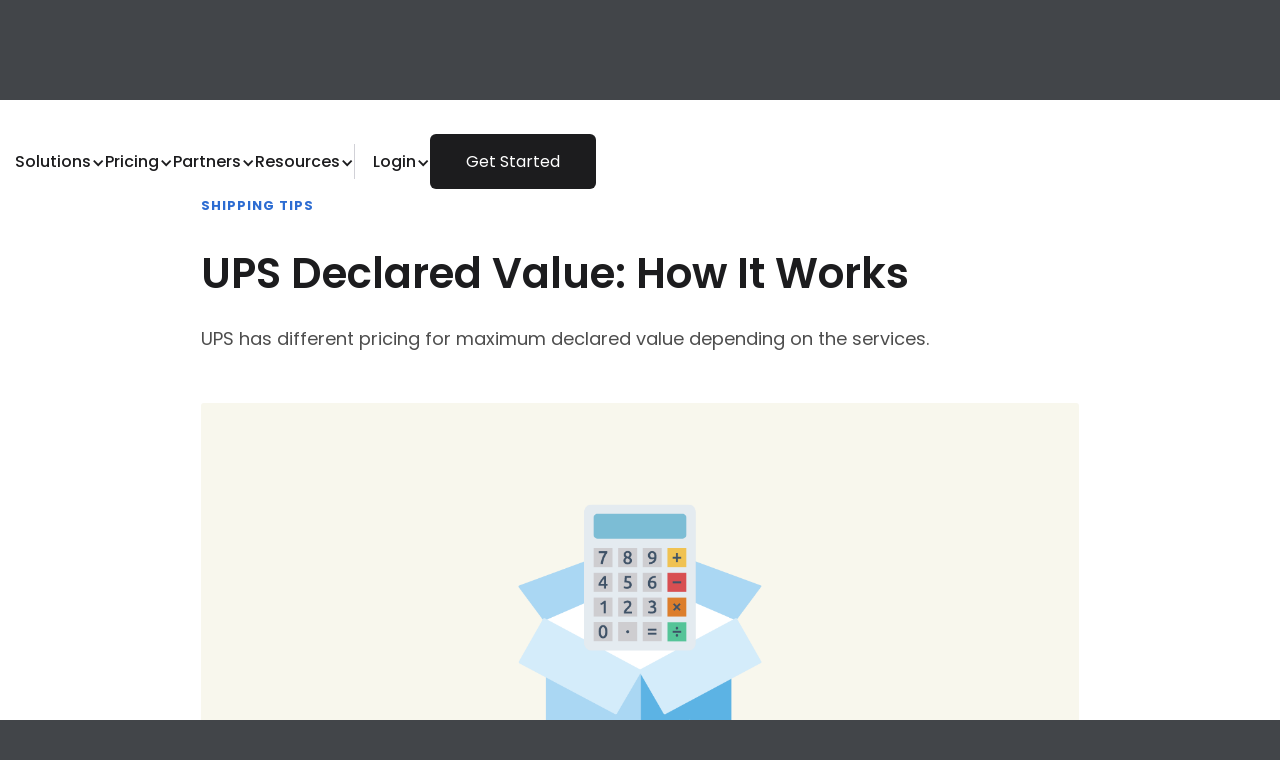

--- FILE ---
content_type: text/html; charset=utf-8
request_url: https://www.shipsaving.com/blog/ups-declared-value-how-it-works
body_size: 8725
content:
<!DOCTYPE html><!-- Last Published: Wed Jan 21 2026 19:27:52 GMT+0000 (Coordinated Universal Time) --><html data-wf-domain="www.shipsaving.com" data-wf-page="65e8f2f6f6f74a112cb7b64e" data-wf-site="604f8c146baf6a74b647a235" lang="en" data-wf-collection="65e8f2f6f6f74a112cb7b5b0" data-wf-item-slug="ups-declared-value-how-it-works"><head><meta charset="utf-8"/><title>Understanding UPS Declared Value for Shipping | ShipSaving</title><meta content="Discover UPS declared value and protect your packages during shipping. Learn costs, limitations, and how ShipSaving can help." name="description"/><meta content="Understanding UPS Declared Value for Shipping | ShipSaving" property="og:title"/><meta content="Discover UPS declared value and protect your packages during shipping. Learn costs, limitations, and how ShipSaving can help." property="og:description"/><meta content="https://cdn.prod.website-files.com/604f8c146baf6a1b1247a23e/62d04b0a404de50df99f65f9_blog%20Cover.png" property="og:image"/><meta content="Understanding UPS Declared Value for Shipping | ShipSaving" property="twitter:title"/><meta content="Discover UPS declared value and protect your packages during shipping. Learn costs, limitations, and how ShipSaving can help." property="twitter:description"/><meta content="https://cdn.prod.website-files.com/604f8c146baf6a1b1247a23e/62d04b0a404de50df99f65f9_blog%20Cover.png" property="twitter:image"/><meta property="og:type" content="website"/><meta content="summary_large_image" name="twitter:card"/><meta content="width=device-width, initial-scale=1" name="viewport"/><meta content="-f_TBPhE8MxdIqGpkI-iGhiLkofXwlokfMR7S0s7ifE" name="google-site-verification"/><link href="https://cdn.prod.website-files.com/604f8c146baf6a74b647a235/css/shipsaving.webflow.shared.ad8761bc4.min.css" rel="stylesheet" type="text/css" integrity="sha384-rYdhvE4l49Tu8Adawu0kT4fQHG1O65cMa9PGfnr9xbnsroIBOPJgvm5V1iTJS/X2" crossorigin="anonymous"/><link href="https://fonts.googleapis.com" rel="preconnect"/><link href="https://fonts.gstatic.com" rel="preconnect" crossorigin="anonymous"/><script src="https://ajax.googleapis.com/ajax/libs/webfont/1.6.26/webfont.js" type="text/javascript"></script><script type="text/javascript">WebFont.load({  google: {    families: ["Montserrat:100,100italic,200,200italic,300,300italic,400,400italic,500,500italic,600,600italic,700,700italic,800,800italic,900,900italic","Open Sans:300,300italic,400,400italic,600,600italic,700,700italic,800,800italic","Lato:100,100italic,300,300italic,400,400italic,700,700italic,900,900italic","Source Sans Pro:200,300,regular,italic,600,700,900","Roboto:100,100italic,300,300italic,regular,italic,500,500italic,700,700italic,900,900italic","Poppins:regular,italic,500,500italic,600,600italic,700,700italic,800,800italic","Noto Serif SC:300,regular,500,600,700,900:chinese-simplified,latin","Noto Sans SC:100,300,regular,500,700,900:chinese-simplified,latin"]  }});</script><script type="text/javascript">!function(o,c){var n=c.documentElement,t=" w-mod-";n.className+=t+"js",("ontouchstart"in o||o.DocumentTouch&&c instanceof DocumentTouch)&&(n.className+=t+"touch")}(window,document);</script><link href="https://cdn.prod.website-files.com/604f8c146baf6a74b647a235/63508d78f2aa69f65d3caae4_cfdc72a2baa384f309b28b3ce1a7400.png" rel="shortcut icon" type="image/x-icon"/><link href="https://cdn.prod.website-files.com/604f8c146baf6a74b647a235/63504f70be15b54ade9cfcf8_696c0820585131f4758d64dde5d8c97.png" rel="apple-touch-icon"/><link href="https://www.shipsaving.com/blog/ups-declared-value-how-it-works" rel="canonical"/><script async="" src="https://www.googletagmanager.com/gtag/js?id=UA-150461520-1"></script><script type="text/javascript">window.dataLayer = window.dataLayer || [];function gtag(){dataLayer.push(arguments);}gtag('js', new Date());gtag('config', 'UA-150461520-1', {'anonymize_ip': false});</script><script async="" src="https://www.googletagmanager.com/gtag/js?id=G-5GPT6WGQ38"></script><script type="text/javascript">window.dataLayer = window.dataLayer || [];function gtag(){dataLayer.push(arguments);}gtag('set', 'developer_id.dZGVlNj', true);gtag('js', new Date());gtag('config', 'G-5GPT6WGQ38');</script><script type="text/javascript">!function(f,b,e,v,n,t,s){if(f.fbq)return;n=f.fbq=function(){n.callMethod?n.callMethod.apply(n,arguments):n.queue.push(arguments)};if(!f._fbq)f._fbq=n;n.push=n;n.loaded=!0;n.version='2.0';n.agent='plwebflow';n.queue=[];t=b.createElement(e);t.async=!0;t.src=v;s=b.getElementsByTagName(e)[0];s.parentNode.insertBefore(t,s)}(window,document,'script','https://connect.facebook.net/en_US/fbevents.js');fbq('init', '446961116401372');fbq('track', 'PageView');</script><!-- Google Tag Manager -->
<script>(function(w,d,s,l,i){w[l]=w[l]||[];w[l].push({'gtm.start':
new Date().getTime(),event:'gtm.js'});var f=d.getElementsByTagName(s)[0],
j=d.createElement(s),dl=l!='dataLayer'?'&l='+l:'';j.async=true;j.src=
'https://www.googletagmanager.com/gtm.js?id='+i+dl;f.parentNode.insertBefore(j,f);
})(window,document,'script','dataLayer','GTM-PZDRM7CZ');</script>
<!-- End Google Tag Manager -->

<!-- Google tag (gtag.js) -->
<script async src="https://www.googletagmanager.com/gtag/js?id=G-5GPT6WGQ38"></script>
<script>
  window.dataLayer = window.dataLayer || [];
  function gtag(){dataLayer.push(arguments);}
  gtag('js', new Date());

  gtag('config', 'G-5GPT6WGQ38');
</script>
<!-- Global site tag (gtag.js) - Google Analytics -->
<script async src="https://www.googletagmanager.com/gtag/js?id=UA-150461520-1"></script>
<script>
  window.dataLayer = window.dataLayer || [];
  function gtag(){dataLayer.push(arguments);}
  gtag('js', new Date());

  gtag('config', 'UA-150461520-1');
</script>

<!-- Global site tag (gtag.js) - Google Ads: 378264349 -->
<script async src="https://www.googletagmanager.com/gtag/js?id=AW-378264349"></script>
<script>
  window.dataLayer = window.dataLayer || [];
  function gtag(){dataLayer.push(arguments);}
  gtag('js', new Date());

  gtag('config', 'AW-378264349');
</script>
<script data-ad-client="ca-pub-7237137637513632" async src="https://pagead2.googlesyndication.com/pagead/js/adsbygoogle.js"></script>
<script src="https://www.googleoptimize.com/optimize.js?id=OPT-5ZGLNL4"></script>

<meta name="p:domain_verify" content="fc708d2ef6b4086a4c642fece65107e4"/>
<meta property="fb:app_id" content="3252583568320305"/>

<script type='text/javascript' src='https://platform-api.sharethis.com/js/sharethis.js#property=61296457280da90012987314&product=sop' async='async'></script>
<script>
    ;(function() {
        var script = document.createElement('script');
        script.id = '913430c8-75e5-4f62-90f0-aa5ed3b2afe8';
        script.type = 'module';
        script.src = 'https://pageimprove.io';
        document.head.appendChild(script);
    })()
</script></head><body class="body-17"><header class="header-6"><div data-animation="default" data-collapse="medium" data-duration="400" data-easing="ease" data-easing2="ease" role="banner" class="navbar-3 two w-nav"><div class="w-layout-blockcontainer container-1336 w-container"><div class="w-layout-hflex navbar-menu-wrapper"><div class="w-layout-hflex navbar-menu-wrap-one"><a href="/" class="navbar-logo w-nav-brand"><img loading="lazy" src="https://cdn.prod.website-files.com/604f8c146baf6a74b647a235/65e669acaaa67d585be95466_1.0%20logo.avif" alt="" class="image-135"/></a></div><nav role="navigation" class="navbar-menu w-nav-menu"><div data-delay="0" data-hover="true" class="dropdown-9 w-dropdown"><div class="dropdown-menu-toggle w-dropdown-toggle"><div>Solutions</div><div class="icon-26 w-icon-dropdown-toggle"></div></div><nav class="dropdown-list-5 w-dropdown-list"><a href="/en/shipping-software" class="dropdown-link-9 w-dropdown-link">Shipping Software</a><a href="/en/shipping-api" class="dropdown-link-9 w-dropdown-link">Shipping API</a></nav></div><div data-delay="0" data-hover="true" class="dropdown-9 w-dropdown"><div class="dropdown-menu-toggle w-dropdown-toggle"><div>Pricing</div><div class="icon-26 w-icon-dropdown-toggle"></div></div><nav class="dropdown-list-5 w-dropdown-list"><a href="/en/pricing" class="dropdown-link-9 w-dropdown-link">Pricing Plan</a></nav></div><div data-delay="0" data-hover="true" class="dropdown-9 w-dropdown"><div class="dropdown-menu-toggle w-dropdown-toggle"><div>Partners</div><div class="icon-26 w-icon-dropdown-toggle"></div></div><nav class="dropdown-list-5 w-dropdown-list"><a href="https://www.shipsaving.com/en/partners#Carrier-Partners" class="dropdown-link-9 w-dropdown-link">Carriers</a><a href="https://www.shipsaving.com/en/partners#ecommerce-Partners" class="dropdown-link-9 w-dropdown-link">Ecommerce</a><a href="https://www.shipsaving.com/en/partners#Fulfillment-ERP-Partners" class="dropdown-link-9 w-dropdown-link">Fulfillment &amp; ERP</a><a href="https://www.shipsaving.com/en/partners#service-Partners" class="dropdown-link-9 w-dropdown-link">Service</a></nav></div><div data-delay="0" data-hover="true" class="dropdown-9 w-dropdown"><div class="dropdown-menu-toggle w-dropdown-toggle"><div class="text-block-166">Resources</div><div class="icon-26 w-icon-dropdown-toggle"></div></div><nav class="dropdown-list-5 w-dropdown-list"><a href="/en/resouces" class="dropdown-link-9 w-dropdown-link">Blog</a><a href="/en/support-center/main" class="dropdown-link-9 w-dropdown-link">Help Center</a><a href="/en/about-shipsaving" class="dropdown-link-9 w-dropdown-link">About us</a><a href="/en/contact" class="dropdown-link-9 w-dropdown-link">Contact us</a></nav></div></nav><div class="w-layout-hflex navbar-menu-wrap-two"><div class="w-layout-hflex navbar-icon-wrapper"></div><div class="w-layout-hflex navbar-button-wrapper"><div class="cart-icon-wrapper"></div><div data-delay="0" data-hover="true" class="dropdown-9 w-dropdown"><div class="dropdown-menu-toggle w-dropdown-toggle"><div>Login</div><div class="icon-26 w-icon-dropdown-toggle"></div></div><nav class="dropdown-list-5 w-dropdown-list"><a class="dropdown-link-9 w-dropdown-link" fb-tooltip-position="right" fb-tooltip-animation="scale" href="https://app.shipsaving.com/login" fb-tooltip-message="Our latest and most advanced system, get started today!" fb-tooltip-theme="dark" fb-tooltip-show-delay="500" fb-tooltip="true" fb-tooltip-trigger="hover">ShipSaving <span class="text-span-341">new</span></a><a class="dropdown-link-9 w-dropdown-link" fb-tooltip-position="right" fb-tooltip-animation="scale" href="https://s.shipsaving.com/login" fb-tooltip-message="Oldest version, limited support." fb-tooltip-theme="dark" fb-tooltip-show-delay="500" fb-tooltip="true" fb-tooltip-trigger="hover">Legacy</a></nav></div><div id="Get-Started" class="button-wrap-2"><a href="https://app.shipsaving.com/signup" class="button-76 dark-button-2 w-inline-block"><div class="w-layout-vflex button-animation-flex dark-button-3"><div class="button-animation-text-5 dark-button-5">Get Started</div><div class="button-animation-text-5 dark-button-5">Book A Demo</div></div></a></div></div><div class="hamburger-menu w-nav-button"><div class="top-bar"></div><div class="middle-bar"></div><div class="bottom-bar"></div><div class="cross-bar-one"></div><div class="cross-bar-two"></div></div></div></div></div></div></header><div class="title-section"><div class="container-12 cc-center"><div class="text-container"><a href="#" class="section-title-text w-inline-block"><div class="post-category-text">Shipping Tips</div></a><h1 class="h1-2">UPS Declared Value: How it works</h1><div class="text-block-52">UPS has different pricing for maximum declared value depending on the services.</div><img src="https://cdn.prod.website-files.com/604f8c146baf6a1b1247a23e/62d04b0a404de50df99f65f9_blog%20Cover.png" loading="lazy" alt="Blog cover" class="image-31"/><div class="w-layout-grid grid-24"><p id="w-node-_99107936-543a-06b9-0d79-53ff4ecca294-2cb7b64e" class="paragraph-298">Last update:</p><div class="text-block-149">June 23, 2023</div></div><div class="rich-text-default w-richtext"><p>UPS automatically provides a loss or damage benefit of $100 for all packages. Of course, shippers have the option of delivering additional charges to declare a higher price for their shipments. ShipSaving would like to remind you that UPS&#x27;s <a href="https://www.ups.com/re/en/shipping/services/value-added/declared-value.page?">Declared Value</a> is not insurance.</p><h3><strong>What is the cost of UPS declared value?</strong></h3><p>As ShipSaving mentioned earlier, UPS is free for any declared value up to $100. However, if it is in the range of $100 ＜ n ≤ $300, $3.45 will be charged. If it is greater than $300, $1.15 will be charged for every $100 of declared value.</p><figure style="max-width:1080pxpx" class="w-richtext-align-fullwidth w-richtext-figure-type-image"><div><img src="https://cdn.prod.website-files.com/604f8c146baf6a1b1247a23e/62d048648fb98d652188133f_efo7s1UOEJEyc9UugH0gA6Ysogxm1qtfwWbp5h5hbjLVv8N7f10tepASHSexzw4P5ZO0PobI8675WwHMp83nAonsQ4MYjg85-C4yrsO6F6RUhRIay5f5g5AZPLTZhSpe0krBxkgY1USrumxfgCw_7fA.png" alt=""/></div><figcaption><a href="https://www.shipsaving.com/carries/ups-ready"><em>Open UPS® account</em></a> with discounts thru ShipSaving</figcaption></figure><p>Although UPS can pay for the contents of a package up to a certain amount, UPS has initiatives due to the wide variety of quality and types of items.</p><p>Therefore, UPS is not responsible for loss or damage resulting in transit from below. </p><p><strong>Please see the list compiled for you by ShipSaving：</strong></p><ul role="list"><li>Prepaid Letters</li><li>ordinary wear or tear</li><li>Articles of unusual value</li><li>Checks: UPS will not pay for the face value of the check</li><li>Fluorescent tubes or bulbs</li><li>Improper packaging</li><li>Perishable Commodities</li><li>Human remains</li><li>Insects or vermin, deterioration, dampness of atmosphere, extreme temperature, Data stored on any media</li><li>Acts of God, natural disasters, war risks, acts of terrorism, nuclear damage, acts of public authorities, riots, strikes, civil unrest, disruptions in air or ground transportation networks, or adverse weather conditions;</li><li>Any package or shipment without a scan</li></ul><h3><strong>Final </strong></h3><p>Did you know that UPS has different pricing for maximum declared value depending on the service and product category?</p><p>Also, if you have a UPS account or ship a package from a UPS store, the maximum declared value can be up to $50,000.</p><blockquote>Complete account setup faster and increase the speed of shipping. Save up to 72% off on labels, with no min. Volume commitment. It&#x27;s time to <a href="https://www.shipsaving.com/carries/ups-ready">Create a UPS Account</a>!</blockquote><p>‍</p></div><div class="w-layout-grid grid-24"><p id="w-node-_73409b40-455b-0376-0773-56c3875b8a0a-2cb7b64e" class="paragraph-298">Written on:</p><div class="text-block-149">July 14, 2022</div></div><div class="post-author-text cc-center"><div style="background-image:url(&quot;https://cdn.prod.website-files.com/604f8c146baf6a1b1247a23e/6949d40a9e40ac9f6e3ab08f_logo_background_black.png&quot;)" class="author-image-wrapper"></div><a href="/blog/ups-declared-value-how-it-works" aria-current="page" class="post-author w--current">ShipSaving</a></div><p class="post-author-bio">ShipSaving is an all-in-one shipping platform that provides discounted shipping for individuals and e-commerce. It allows users to integrate all sales channels in one place, seamlessly manage orders, and streamline the shipping process, helping shippers maximize their savings and efficiency.</p><div class="w-embed"><!-- ShareThis BEGIN --><div class="sharethis-inline-share-buttons"></div><!-- ShareThis END --></div><a href="/en/resouces" class="button-30 w-button">&lt; Back to Blog Main Page</a></div></div></div><div class="footer-en"><div class="container-14 w-container"></div><footer class="footer-wrapper-3"><div class="container-default-5 w-container"><div class="brix---footer-top-cta"><div class="w-layout-grid grid-footer-2-cols---form---icon"><div class="brix---footer-cta-left"><img src="https://cdn.prod.website-files.com/63d2aa87c0b15c01aa2c5ebe/63d2aa87c0b15c13732c5efe_icon-brix-template-Email.svg" alt="" class="brix---big-icon-left"/><div><div class="brix---mg-bottom-8px"><div class="brix---color-neutral-100"><div class="brix---text-300-bold">Subscribe to our Email newsletter</div></div></div><div class="brix---color-neutral-300"><div class="brix---paragraph-default">Join the 50,000+ people that use ShipSaving</div></div></div></div><div><div class="brix---mg-bottom-16px w-form"><form id="wf-form-Footer-Subscribe" name="wf-form-Footer-Subscribe" data-name="Footer Subscribe" action="https://shipsaving.us4.list-manage.com/subscribe/post?u=9e5fe529f5273afcc22db8319&amp;amp;id=bfb8bde593" method="post" data-wf-page-id="65e8f2f6f6f74a112cb7b64e" data-wf-element-id="74a46456-7bc7-1809-3f5b-585729b9f812"><div class="brix---position-relative"><input class="brix---input-large-button-inside w-input" maxlength="256" name="Footer-Email-3" data-name="Footer Email 3" placeholder="Enter your email" type="email" id="Footer-Email-3" required=""/><input type="submit" data-wait="Please wait..." class="brix---btn-primary-inside-input w-button" value="Subscribe"/></div></form><div class="brix---success-message-white w-form-done"><div class="brix---flex-horizontal---vertical-mbp"><img src="https://cdn.prod.website-files.com/604f8c146baf6a74b647a235/64e3aa6f1c8a47e5a66a404a_icon-line-check-rounded-color-elements-brix-templates.svg" alt="Check - Elements Webflow Library - BRIX Templates" class="brix---icon-success-message-left"/><div>Thanks for joining our newsletter</div></div></div><div class="brix---error-message w-form-fail"><div>Oops! Something went wrong while submitting the form.</div></div></div></div></div></div><div class="footer-top-3"><div class="w-layout-hflex footer-content-wrapper-2"><div class="w-layout-vflex footer-content-one"><div class="heading-style-h6-8 color-white">Company</div><ul role="list" class="footer-list-wrapper"><li class="footer-list-item"><a href="/en/about-shipsaving" class="footer-link-9">About Us</a></li><li class="footer-list-item"><a href="/en/partners" class="footer-link-9">Partners</a></li><li class="footer-list-item"><a href="/en/contact" class="footer-link-9">Contact Us</a></li><li class="footer-list-item"><a href="/en/career" class="footer-link-9">Careers</a></li></ul></div><div class="w-layout-vflex footer-content-one footer-content-two"><div class="heading-style-h6-8 color-white">Partners</div><ul role="list" class="footer-list-wrapper"><li class="footer-list-item"><a href="https://www.shipsaving.com/en/partners#Carrier-Partners" class="footer-link-9">Carrier Partners</a></li><li class="footer-list-item"><a href="https://www.shipsaving.com/en/partners#ecommerce-Partners" class="footer-link-9">Ecommerce Partners</a></li><li class="footer-list-item"><a href="https://www.shipsaving.com/en/partners#Fulfillment-ERP-Partners" class="footer-link-9">Fulfillment Partners</a></li><li class="footer-list-item"><a href="https://www.shipsaving.com/en/partners#service-Partners" class="footer-link-9">Technology Partners</a></li></ul></div><div class="w-layout-vflex footer-content-one footer-content-three"><div class="heading-style-h6-8 color-white">Support</div><ul role="list" class="footer-list-wrapper"><li class="footer-list-item"><a href="/en/resouces" class="footer-link-9">Blogs &amp; News</a></li><li class="footer-list-item"><a href="/en/support-center/main" class="footer-link-9">Help Center</a></li><li class="footer-list-item"><a href="/en/shipsurance" class="footer-link-9">Shipsurance</a></li><li class="footer-list-item"><a href="/carries/carriers-surcharges-and-reasons" class="footer-link-9">Carrier Surcharges</a></li></ul></div><div class="w-layout-vflex footer-content-one footer-content-four"><div class="heading-style-h6-8 color-white">Ship easier. Save more</div><div class="w-layout-vflex footer-menu-wrap center"><div class="heading-color-two-2">App or API, small business or enterprise — ShipSaving equips you with smarter tools, better rates, and trusted support every step of the way.</div><div class="w-layout-hflex footer-logo-wrapper-3"><a href="https://apps.apple.com/us/app/shipsaving-ship-save/id6502415198" target="_blank" class="w-inline-block"><img width="168" height="54" alt="" src="https://cdn.prod.website-files.com/604f8c146baf6a74b647a235/69249da1b8c4ab2c86bebd7c_appstore.png" loading="lazy" class="white-border"/></a></div></div></div></div><div class="w-layout-hflex footer-copyright-wrapper"><a href="#" class="footer-copyright-logo w-inline-block"><img src="https://cdn.prod.website-files.com/604f8c146baf6a74b647a235/64dd41a5a26ec729b33f11de_Group-6.avif" alt="ShipSaving Logo" width="278" class="footer-logo-8"/></a><div id="w-node-_8301f552-b83d-c8bc-9c9a-281aeac7a636-29b9f802" class="footer-copyright-description"><p class="footer-copyright-text-one no-margin">Copyright © 2026 ShipSaving | All Rights Reserved | <a href="/en/terms">Terms</a> | <a href="/en/terms">Privacy</a></p></div><div class="w-layout-grid social-media-grid-top"><a href="https://www.facebook.com/shipsavingofficial/" target="_blank" class="social-icon-square w-inline-block"><img src="https://cdn.prod.website-files.com/604f8c146baf6a74b647a235/64e3ba896be0f0978dd8c4b7_5305153_fb_facebook_facebook%20logo_icon.avif" loading="lazy" alt="ShipSaving Facebook" class="image-105"/></a><a href="https://www.youtube.com/@shipsaving" target="_blank" class="social-icon-square w-inline-block"><img src="https://cdn.prod.website-files.com/604f8c146baf6a74b647a235/64e3ba8915120fc7f3e4be95_5305164_play_video_youtube_youtube%20logo_icon.png" loading="lazy" alt="ShipSaving Youtube" class="image-105"/></a><a href="https://www.linkedin.com/company/shipsaving" target="_blank" class="social-icon-square w-inline-block"><img src="https://cdn.prod.website-files.com/604f8c146baf6a74b647a235/64e3ba899ccfc433267bb8c6_367593_linkedin_business_network_social_icon.avif" loading="lazy" alt="ShipSaving LinkedIn" class="image-105"/></a><a href="mailto:support@shipsaving.com" class="social-icon-square w-inline-block"><img src="https://cdn.prod.website-files.com/604f8c146baf6a74b647a235/64e3ba896be0f0978dd8c4bd_1564504_email_letter_mail_message_icon.avif" loading="lazy" alt="ShipSaving Email" class="image-105"/></a></div></div></div></div></footer></div><script src="https://d3e54v103j8qbb.cloudfront.net/js/jquery-3.5.1.min.dc5e7f18c8.js?site=604f8c146baf6a74b647a235" type="text/javascript" integrity="sha256-9/aliU8dGd2tb6OSsuzixeV4y/faTqgFtohetphbbj0=" crossorigin="anonymous"></script><script src="https://cdn.prod.website-files.com/604f8c146baf6a74b647a235/js/webflow.schunk.36b8fb49256177c8.js" type="text/javascript" integrity="sha384-4abIlA5/v7XaW1HMXKBgnUuhnjBYJ/Z9C1OSg4OhmVw9O3QeHJ/qJqFBERCDPv7G" crossorigin="anonymous"></script><script src="https://cdn.prod.website-files.com/604f8c146baf6a74b647a235/js/webflow.schunk.aaece366997c34b6.js" type="text/javascript" integrity="sha384-/UDC+gILw5CoB7cFL8dAN9nN0OFgucYkiDgwX2vtqLyWod0ls/2IqkVRe2uOHDTC" crossorigin="anonymous"></script><script src="https://cdn.prod.website-files.com/604f8c146baf6a74b647a235/js/webflow.6195cf76.21979801992c6a29.js" type="text/javascript" integrity="sha384-IHLYDMKhdYsxvqlg7bVfHF5qUXAGg06X18r4dSlTxQg4tDGpy/IPNdbxEpBZOH8X" crossorigin="anonymous"></script><!-- Google Tag Manager (noscript) -->
<noscript><iframe src="https://www.googletagmanager.com/ns.html?id=GTM-PZDRM7CZ"
height="0" width="0" style="display:none;visibility:hidden"></iframe></noscript>
<!-- End Google Tag Manager (noscript) -->

<script type="text/javascript">
_linkedin_partner_id = "3218476";
window._linkedin_data_partner_ids = window._linkedin_data_partner_ids || [];
window._linkedin_data_partner_ids.push(_linkedin_partner_id);
</script><script type="text/javascript">
(function(){var s = document.getElementsByTagName("script")[0];
var b = document.createElement("script");
b.type = "text/javascript";b.async = true;
b.src = "https://snap.licdn.com/li.lms-analytics/insight.min.js";
s.parentNode.insertBefore(b, s);})();
</script>
<noscript>
<img height="1" width="1" style="display:none;" alt="" src="https://px.ads.linkedin.com/collect/?pid=3218476&fmt=gif" />
</noscript>

<script>
  (function () {
    const currentQuery = window.location.search;
if (!currentQuery) return;

document.querySelectorAll('a[href]').forEach((anchor) => {
    const href = anchor.getAttribute('href');
    if (!href) return;

    const isHash = href.startsWith('#');
    const isMailOrTel = href.startsWith('mailto:') || href.startsWith('tel:');
    const isHttps = href.startsWith('https://');
    const isInternal = href.startsWith('/') || href.startsWith(window.location.origin);

    // Skip hash, mailto, tel
    if (isHash || isMailOrTel) return;

    try {
        // Handle external shipsaving.com https links
        if (isHttps) {
            const url = new URL(href);
            if (url.origin.includes('shipsaving')) {
                // Merge query
                if (url.search) {
                    url.search += '&' + currentQuery.slice(1);
                } else {
                    url.search = currentQuery;
                }
                anchor.href = url.toString();
                return;
            }
        }

        // Handle internal links (same origin or relative)
        if (isInternal) {
            if (href.includes('?')) {
                anchor.href = href + '&' + currentQuery.slice(1);
            } else {
                anchor.href = href + currentQuery;
            }
        }
    } catch (e) {
        console.warn('Skipping invalid href:', href);
    }
});
  })();
</script><script src="https://cookie-consent-cdn-prod.pages.dev/3.0.18/cookie-consent.js" type="text/javascript" integrity="sha384-dMAuleAuYUH7a0NgC0fG5KzXTemAnYvp8MRtHqX9zKrGQZMIInxTRtXf2LkbFcsX" crossorigin="anonymous"></script></body></html>

--- FILE ---
content_type: text/html; charset=utf-8
request_url: https://www.google.com/recaptcha/api2/aframe
body_size: 183
content:
<!DOCTYPE HTML><html><head><meta http-equiv="content-type" content="text/html; charset=UTF-8"></head><body><script nonce="GJClIcwBOn4Xlj8ApCmhQw">/** Anti-fraud and anti-abuse applications only. See google.com/recaptcha */ try{var clients={'sodar':'https://pagead2.googlesyndication.com/pagead/sodar?'};window.addEventListener("message",function(a){try{if(a.source===window.parent){var b=JSON.parse(a.data);var c=clients[b['id']];if(c){var d=document.createElement('img');d.src=c+b['params']+'&rc='+(localStorage.getItem("rc::a")?sessionStorage.getItem("rc::b"):"");window.document.body.appendChild(d);sessionStorage.setItem("rc::e",parseInt(sessionStorage.getItem("rc::e")||0)+1);localStorage.setItem("rc::h",'1769320378680');}}}catch(b){}});window.parent.postMessage("_grecaptcha_ready", "*");}catch(b){}</script></body></html>

--- FILE ---
content_type: text/css
request_url: https://cdn.prod.website-files.com/604f8c146baf6a74b647a235/css/shipsaving.webflow.shared.ad8761bc4.min.css
body_size: 71291
content:
html{-webkit-text-size-adjust:100%;-ms-text-size-adjust:100%;font-family:sans-serif}body{margin:0}article,aside,details,figcaption,figure,footer,header,hgroup,main,menu,nav,section,summary{display:block}audio,canvas,progress,video{vertical-align:baseline;display:inline-block}audio:not([controls]){height:0;display:none}[hidden],template{display:none}a{background-color:#0000}a:active,a:hover{outline:0}abbr[title]{border-bottom:1px dotted}b,strong{font-weight:700}dfn{font-style:italic}h1{margin:.67em 0;font-size:2em}mark{color:#000;background:#ff0}small{font-size:80%}sub,sup{vertical-align:baseline;font-size:75%;line-height:0;position:relative}sup{top:-.5em}sub{bottom:-.25em}img{border:0}svg:not(:root){overflow:hidden}hr{box-sizing:content-box;height:0}pre{overflow:auto}code,kbd,pre,samp{font-family:monospace;font-size:1em}button,input,optgroup,select,textarea{color:inherit;font:inherit;margin:0}button{overflow:visible}button,select{text-transform:none}button,html input[type=button],input[type=reset]{-webkit-appearance:button;cursor:pointer}button[disabled],html input[disabled]{cursor:default}button::-moz-focus-inner,input::-moz-focus-inner{border:0;padding:0}input{line-height:normal}input[type=checkbox],input[type=radio]{box-sizing:border-box;padding:0}input[type=number]::-webkit-inner-spin-button,input[type=number]::-webkit-outer-spin-button{height:auto}input[type=search]{-webkit-appearance:none}input[type=search]::-webkit-search-cancel-button,input[type=search]::-webkit-search-decoration{-webkit-appearance:none}legend{border:0;padding:0}textarea{overflow:auto}optgroup{font-weight:700}table{border-collapse:collapse;border-spacing:0}td,th{padding:0}@font-face{font-family:webflow-icons;src:url([data-uri])format("truetype");font-weight:400;font-style:normal}[class^=w-icon-],[class*=\ w-icon-]{speak:none;font-variant:normal;text-transform:none;-webkit-font-smoothing:antialiased;-moz-osx-font-smoothing:grayscale;font-style:normal;font-weight:400;line-height:1;font-family:webflow-icons!important}.w-icon-slider-right:before{content:""}.w-icon-slider-left:before{content:""}.w-icon-nav-menu:before{content:""}.w-icon-arrow-down:before,.w-icon-dropdown-toggle:before{content:""}.w-icon-file-upload-remove:before{content:""}.w-icon-file-upload-icon:before{content:""}*{box-sizing:border-box}html{height:100%}body{color:#333;background-color:#fff;min-height:100%;margin:0;font-family:Arial,sans-serif;font-size:14px;line-height:20px}img{vertical-align:middle;max-width:100%;display:inline-block}html.w-mod-touch *{background-attachment:scroll!important}.w-block{display:block}.w-inline-block{max-width:100%;display:inline-block}.w-clearfix:before,.w-clearfix:after{content:" ";grid-area:1/1/2/2;display:table}.w-clearfix:after{clear:both}.w-hidden{display:none}.w-button{color:#fff;line-height:inherit;cursor:pointer;background-color:#3898ec;border:0;border-radius:0;padding:9px 15px;text-decoration:none;display:inline-block}input.w-button{-webkit-appearance:button}html[data-w-dynpage] [data-w-cloak]{color:#0000!important}.w-code-block{margin:unset}pre.w-code-block code{all:inherit}.w-optimization{display:contents}.w-webflow-badge,.w-webflow-badge>img{box-sizing:unset;width:unset;height:unset;max-height:unset;max-width:unset;min-height:unset;min-width:unset;margin:unset;padding:unset;float:unset;clear:unset;border:unset;border-radius:unset;background:unset;background-image:unset;background-position:unset;background-size:unset;background-repeat:unset;background-origin:unset;background-clip:unset;background-attachment:unset;background-color:unset;box-shadow:unset;transform:unset;direction:unset;font-family:unset;font-weight:unset;color:unset;font-size:unset;line-height:unset;font-style:unset;font-variant:unset;text-align:unset;letter-spacing:unset;-webkit-text-decoration:unset;text-decoration:unset;text-indent:unset;text-transform:unset;list-style-type:unset;text-shadow:unset;vertical-align:unset;cursor:unset;white-space:unset;word-break:unset;word-spacing:unset;word-wrap:unset;transition:unset}.w-webflow-badge{white-space:nowrap;cursor:pointer;box-shadow:0 0 0 1px #0000001a,0 1px 3px #0000001a;visibility:visible!important;opacity:1!important;z-index:2147483647!important;color:#aaadb0!important;overflow:unset!important;background-color:#fff!important;border-radius:3px!important;width:auto!important;height:auto!important;margin:0!important;padding:6px!important;font-size:12px!important;line-height:14px!important;text-decoration:none!important;display:inline-block!important;position:fixed!important;inset:auto 12px 12px auto!important;transform:none!important}.w-webflow-badge>img{position:unset;visibility:unset!important;opacity:1!important;vertical-align:middle!important;display:inline-block!important}h1,h2,h3,h4,h5,h6{margin-bottom:10px;font-weight:700}h1{margin-top:20px;font-size:38px;line-height:44px}h2{margin-top:20px;font-size:32px;line-height:36px}h3{margin-top:20px;font-size:24px;line-height:30px}h4{margin-top:10px;font-size:18px;line-height:24px}h5{margin-top:10px;font-size:14px;line-height:20px}h6{margin-top:10px;font-size:12px;line-height:18px}p{margin-top:0;margin-bottom:10px}blockquote{border-left:5px solid #e2e2e2;margin:0 0 10px;padding:10px 20px;font-size:18px;line-height:22px}figure{margin:0 0 10px}figcaption{text-align:center;margin-top:5px}ul,ol{margin-top:0;margin-bottom:10px;padding-left:40px}.w-list-unstyled{padding-left:0;list-style:none}.w-embed:before,.w-embed:after{content:" ";grid-area:1/1/2/2;display:table}.w-embed:after{clear:both}.w-video{width:100%;padding:0;position:relative}.w-video iframe,.w-video object,.w-video embed{border:none;width:100%;height:100%;position:absolute;top:0;left:0}fieldset{border:0;margin:0;padding:0}button,[type=button],[type=reset]{cursor:pointer;-webkit-appearance:button;border:0}.w-form{margin:0 0 15px}.w-form-done{text-align:center;background-color:#ddd;padding:20px;display:none}.w-form-fail{background-color:#ffdede;margin-top:10px;padding:10px;display:none}label{margin-bottom:5px;font-weight:700;display:block}.w-input,.w-select{color:#333;vertical-align:middle;background-color:#fff;border:1px solid #ccc;width:100%;height:38px;margin-bottom:10px;padding:8px 12px;font-size:14px;line-height:1.42857;display:block}.w-input::placeholder,.w-select::placeholder{color:#999}.w-input:focus,.w-select:focus{border-color:#3898ec;outline:0}.w-input[disabled],.w-select[disabled],.w-input[readonly],.w-select[readonly],fieldset[disabled] .w-input,fieldset[disabled] .w-select{cursor:not-allowed}.w-input[disabled]:not(.w-input-disabled),.w-select[disabled]:not(.w-input-disabled),.w-input[readonly],.w-select[readonly],fieldset[disabled]:not(.w-input-disabled) .w-input,fieldset[disabled]:not(.w-input-disabled) .w-select{background-color:#eee}textarea.w-input,textarea.w-select{height:auto}.w-select{background-color:#f3f3f3}.w-select[multiple]{height:auto}.w-form-label{cursor:pointer;margin-bottom:0;font-weight:400;display:inline-block}.w-radio{margin-bottom:5px;padding-left:20px;display:block}.w-radio:before,.w-radio:after{content:" ";grid-area:1/1/2/2;display:table}.w-radio:after{clear:both}.w-radio-input{float:left;margin:3px 0 0 -20px;line-height:normal}.w-file-upload{margin-bottom:10px;display:block}.w-file-upload-input{opacity:0;z-index:-100;width:.1px;height:.1px;position:absolute;overflow:hidden}.w-file-upload-default,.w-file-upload-uploading,.w-file-upload-success{color:#333;display:inline-block}.w-file-upload-error{margin-top:10px;display:block}.w-file-upload-default.w-hidden,.w-file-upload-uploading.w-hidden,.w-file-upload-error.w-hidden,.w-file-upload-success.w-hidden{display:none}.w-file-upload-uploading-btn{cursor:pointer;background-color:#fafafa;border:1px solid #ccc;margin:0;padding:8px 12px;font-size:14px;font-weight:400;display:flex}.w-file-upload-file{background-color:#fafafa;border:1px solid #ccc;flex-grow:1;justify-content:space-between;margin:0;padding:8px 9px 8px 11px;display:flex}.w-file-upload-file-name{font-size:14px;font-weight:400;display:block}.w-file-remove-link{cursor:pointer;width:auto;height:auto;margin-top:3px;margin-left:10px;padding:3px;display:block}.w-icon-file-upload-remove{margin:auto;font-size:10px}.w-file-upload-error-msg{color:#ea384c;padding:2px 0;display:inline-block}.w-file-upload-info{padding:0 12px;line-height:38px;display:inline-block}.w-file-upload-label{cursor:pointer;background-color:#fafafa;border:1px solid #ccc;margin:0;padding:8px 12px;font-size:14px;font-weight:400;display:inline-block}.w-icon-file-upload-icon,.w-icon-file-upload-uploading{width:20px;margin-right:8px;display:inline-block}.w-icon-file-upload-uploading{height:20px}.w-container{max-width:940px;margin-left:auto;margin-right:auto}.w-container:before,.w-container:after{content:" ";grid-area:1/1/2/2;display:table}.w-container:after{clear:both}.w-container .w-row{margin-left:-10px;margin-right:-10px}.w-row:before,.w-row:after{content:" ";grid-area:1/1/2/2;display:table}.w-row:after{clear:both}.w-row .w-row{margin-left:0;margin-right:0}.w-col{float:left;width:100%;min-height:1px;padding-left:10px;padding-right:10px;position:relative}.w-col .w-col{padding-left:0;padding-right:0}.w-col-1{width:8.33333%}.w-col-2{width:16.6667%}.w-col-3{width:25%}.w-col-4{width:33.3333%}.w-col-5{width:41.6667%}.w-col-6{width:50%}.w-col-7{width:58.3333%}.w-col-8{width:66.6667%}.w-col-9{width:75%}.w-col-10{width:83.3333%}.w-col-11{width:91.6667%}.w-col-12{width:100%}.w-hidden-main{display:none!important}@media screen and (max-width:991px){.w-container{max-width:728px}.w-hidden-main{display:inherit!important}.w-hidden-medium{display:none!important}.w-col-medium-1{width:8.33333%}.w-col-medium-2{width:16.6667%}.w-col-medium-3{width:25%}.w-col-medium-4{width:33.3333%}.w-col-medium-5{width:41.6667%}.w-col-medium-6{width:50%}.w-col-medium-7{width:58.3333%}.w-col-medium-8{width:66.6667%}.w-col-medium-9{width:75%}.w-col-medium-10{width:83.3333%}.w-col-medium-11{width:91.6667%}.w-col-medium-12{width:100%}.w-col-stack{width:100%;left:auto;right:auto}}@media screen and (max-width:767px){.w-hidden-main,.w-hidden-medium{display:inherit!important}.w-hidden-small{display:none!important}.w-row,.w-container .w-row{margin-left:0;margin-right:0}.w-col{width:100%;left:auto;right:auto}.w-col-small-1{width:8.33333%}.w-col-small-2{width:16.6667%}.w-col-small-3{width:25%}.w-col-small-4{width:33.3333%}.w-col-small-5{width:41.6667%}.w-col-small-6{width:50%}.w-col-small-7{width:58.3333%}.w-col-small-8{width:66.6667%}.w-col-small-9{width:75%}.w-col-small-10{width:83.3333%}.w-col-small-11{width:91.6667%}.w-col-small-12{width:100%}}@media screen and (max-width:479px){.w-container{max-width:none}.w-hidden-main,.w-hidden-medium,.w-hidden-small{display:inherit!important}.w-hidden-tiny{display:none!important}.w-col{width:100%}.w-col-tiny-1{width:8.33333%}.w-col-tiny-2{width:16.6667%}.w-col-tiny-3{width:25%}.w-col-tiny-4{width:33.3333%}.w-col-tiny-5{width:41.6667%}.w-col-tiny-6{width:50%}.w-col-tiny-7{width:58.3333%}.w-col-tiny-8{width:66.6667%}.w-col-tiny-9{width:75%}.w-col-tiny-10{width:83.3333%}.w-col-tiny-11{width:91.6667%}.w-col-tiny-12{width:100%}}.w-widget{position:relative}.w-widget-map{width:100%;height:400px}.w-widget-map label{width:auto;display:inline}.w-widget-map img{max-width:inherit}.w-widget-map .gm-style-iw{text-align:center}.w-widget-map .gm-style-iw>button{display:none!important}.w-widget-twitter{overflow:hidden}.w-widget-twitter-count-shim{vertical-align:top;text-align:center;background:#fff;border:1px solid #758696;border-radius:3px;width:28px;height:20px;display:inline-block;position:relative}.w-widget-twitter-count-shim *{pointer-events:none;-webkit-user-select:none;user-select:none}.w-widget-twitter-count-shim .w-widget-twitter-count-inner{text-align:center;color:#999;font-family:serif;font-size:15px;line-height:12px;position:relative}.w-widget-twitter-count-shim .w-widget-twitter-count-clear{display:block;position:relative}.w-widget-twitter-count-shim.w--large{width:36px;height:28px}.w-widget-twitter-count-shim.w--large .w-widget-twitter-count-inner{font-size:18px;line-height:18px}.w-widget-twitter-count-shim:not(.w--vertical){margin-left:5px;margin-right:8px}.w-widget-twitter-count-shim:not(.w--vertical).w--large{margin-left:6px}.w-widget-twitter-count-shim:not(.w--vertical):before,.w-widget-twitter-count-shim:not(.w--vertical):after{content:" ";pointer-events:none;border:solid #0000;width:0;height:0;position:absolute;top:50%;left:0}.w-widget-twitter-count-shim:not(.w--vertical):before{border-width:4px;border-color:#75869600 #5d6c7b #75869600 #75869600;margin-top:-4px;margin-left:-9px}.w-widget-twitter-count-shim:not(.w--vertical).w--large:before{border-width:5px;margin-top:-5px;margin-left:-10px}.w-widget-twitter-count-shim:not(.w--vertical):after{border-width:4px;border-color:#fff0 #fff #fff0 #fff0;margin-top:-4px;margin-left:-8px}.w-widget-twitter-count-shim:not(.w--vertical).w--large:after{border-width:5px;margin-top:-5px;margin-left:-9px}.w-widget-twitter-count-shim.w--vertical{width:61px;height:33px;margin-bottom:8px}.w-widget-twitter-count-shim.w--vertical:before,.w-widget-twitter-count-shim.w--vertical:after{content:" ";pointer-events:none;border:solid #0000;width:0;height:0;position:absolute;top:100%;left:50%}.w-widget-twitter-count-shim.w--vertical:before{border-width:5px;border-color:#5d6c7b #75869600 #75869600;margin-left:-5px}.w-widget-twitter-count-shim.w--vertical:after{border-width:4px;border-color:#fff #fff0 #fff0;margin-left:-4px}.w-widget-twitter-count-shim.w--vertical .w-widget-twitter-count-inner{font-size:18px;line-height:22px}.w-widget-twitter-count-shim.w--vertical.w--large{width:76px}.w-background-video{color:#fff;height:500px;position:relative;overflow:hidden}.w-background-video>video{object-fit:cover;z-index:-100;background-position:50%;background-size:cover;width:100%;height:100%;margin:auto;position:absolute;inset:-100%}.w-background-video>video::-webkit-media-controls-start-playback-button{-webkit-appearance:none;display:none!important}.w-background-video--control{background-color:#0000;padding:0;position:absolute;bottom:1em;right:1em}.w-background-video--control>[hidden]{display:none!important}.w-slider{text-align:center;clear:both;-webkit-tap-highlight-color:#0000;tap-highlight-color:#0000;background:#ddd;height:300px;position:relative}.w-slider-mask{z-index:1;white-space:nowrap;height:100%;display:block;position:relative;left:0;right:0;overflow:hidden}.w-slide{vertical-align:top;white-space:normal;text-align:left;width:100%;height:100%;display:inline-block;position:relative}.w-slider-nav{z-index:2;text-align:center;-webkit-tap-highlight-color:#0000;tap-highlight-color:#0000;height:40px;margin:auto;padding-top:10px;position:absolute;inset:auto 0 0}.w-slider-nav.w-round>div{border-radius:100%}.w-slider-nav.w-num>div{font-size:inherit;line-height:inherit;width:auto;height:auto;padding:.2em .5em}.w-slider-nav.w-shadow>div{box-shadow:0 0 3px #3336}.w-slider-nav-invert{color:#fff}.w-slider-nav-invert>div{background-color:#2226}.w-slider-nav-invert>div.w-active{background-color:#222}.w-slider-dot{cursor:pointer;background-color:#fff6;width:1em;height:1em;margin:0 3px .5em;transition:background-color .1s,color .1s;display:inline-block;position:relative}.w-slider-dot.w-active{background-color:#fff}.w-slider-dot:focus{outline:none;box-shadow:0 0 0 2px #fff}.w-slider-dot:focus.w-active{box-shadow:none}.w-slider-arrow-left,.w-slider-arrow-right{cursor:pointer;color:#fff;-webkit-tap-highlight-color:#0000;tap-highlight-color:#0000;-webkit-user-select:none;user-select:none;width:80px;margin:auto;font-size:40px;position:absolute;inset:0;overflow:hidden}.w-slider-arrow-left [class^=w-icon-],.w-slider-arrow-right [class^=w-icon-],.w-slider-arrow-left [class*=\ w-icon-],.w-slider-arrow-right [class*=\ w-icon-]{position:absolute}.w-slider-arrow-left:focus,.w-slider-arrow-right:focus{outline:0}.w-slider-arrow-left{z-index:3;right:auto}.w-slider-arrow-right{z-index:4;left:auto}.w-icon-slider-left,.w-icon-slider-right{width:1em;height:1em;margin:auto;inset:0}.w-slider-aria-label{clip:rect(0 0 0 0);border:0;width:1px;height:1px;margin:-1px;padding:0;position:absolute;overflow:hidden}.w-slider-force-show{display:block!important}.w-dropdown{text-align:left;z-index:900;margin-left:auto;margin-right:auto;display:inline-block;position:relative}.w-dropdown-btn,.w-dropdown-toggle,.w-dropdown-link{vertical-align:top;color:#222;text-align:left;white-space:nowrap;margin-left:auto;margin-right:auto;padding:20px;text-decoration:none;position:relative}.w-dropdown-toggle{-webkit-user-select:none;user-select:none;cursor:pointer;padding-right:40px;display:inline-block}.w-dropdown-toggle:focus{outline:0}.w-icon-dropdown-toggle{width:1em;height:1em;margin:auto 20px auto auto;position:absolute;top:0;bottom:0;right:0}.w-dropdown-list{background:#ddd;min-width:100%;display:none;position:absolute}.w-dropdown-list.w--open{display:block}.w-dropdown-link{color:#222;padding:10px 20px;display:block}.w-dropdown-link.w--current{color:#0082f3}.w-dropdown-link:focus{outline:0}@media screen and (max-width:767px){.w-nav-brand{padding-left:10px}}.w-lightbox-backdrop{cursor:auto;letter-spacing:normal;text-indent:0;text-shadow:none;text-transform:none;visibility:visible;white-space:normal;word-break:normal;word-spacing:normal;word-wrap:normal;color:#fff;text-align:center;z-index:2000;opacity:0;-webkit-user-select:none;-moz-user-select:none;-webkit-tap-highlight-color:transparent;background:#000000e6;outline:0;font-family:Helvetica Neue,Helvetica,Ubuntu,Segoe UI,Verdana,sans-serif;font-size:17px;font-style:normal;font-weight:300;line-height:1.2;list-style:disc;position:fixed;inset:0;-webkit-transform:translate(0)}.w-lightbox-backdrop,.w-lightbox-container{-webkit-overflow-scrolling:touch;height:100%;overflow:auto}.w-lightbox-content{height:100vh;position:relative;overflow:hidden}.w-lightbox-view{opacity:0;width:100vw;height:100vh;position:absolute}.w-lightbox-view:before{content:"";height:100vh}.w-lightbox-group,.w-lightbox-group .w-lightbox-view,.w-lightbox-group .w-lightbox-view:before{height:86vh}.w-lightbox-frame,.w-lightbox-view:before{vertical-align:middle;display:inline-block}.w-lightbox-figure{margin:0;position:relative}.w-lightbox-group .w-lightbox-figure{cursor:pointer}.w-lightbox-img{width:auto;max-width:none;height:auto}.w-lightbox-image{float:none;max-width:100vw;max-height:100vh;display:block}.w-lightbox-group .w-lightbox-image{max-height:86vh}.w-lightbox-caption{text-align:left;text-overflow:ellipsis;white-space:nowrap;background:#0006;padding:.5em 1em;position:absolute;bottom:0;left:0;right:0;overflow:hidden}.w-lightbox-embed{width:100%;height:100%;position:absolute;inset:0}.w-lightbox-control{cursor:pointer;background-position:50%;background-repeat:no-repeat;background-size:24px;width:4em;transition:all .3s;position:absolute;top:0}.w-lightbox-left{background-image:url([data-uri]);display:none;bottom:0;left:0}.w-lightbox-right{background-image:url([data-uri]);display:none;bottom:0;right:0}.w-lightbox-close{background-image:url([data-uri]);background-size:18px;height:2.6em;right:0}.w-lightbox-strip{white-space:nowrap;padding:0 1vh;line-height:0;position:absolute;bottom:0;left:0;right:0;overflow:auto hidden}.w-lightbox-item{box-sizing:content-box;cursor:pointer;width:10vh;padding:2vh 1vh;display:inline-block;-webkit-transform:translate(0,0)}.w-lightbox-active{opacity:.3}.w-lightbox-thumbnail{background:#222;height:10vh;position:relative;overflow:hidden}.w-lightbox-thumbnail-image{position:absolute;top:0;left:0}.w-lightbox-thumbnail .w-lightbox-tall{width:100%;top:50%;transform:translateY(-50%)}.w-lightbox-thumbnail .w-lightbox-wide{height:100%;left:50%;transform:translate(-50%)}.w-lightbox-spinner{box-sizing:border-box;border:5px solid #0006;border-radius:50%;width:40px;height:40px;margin-top:-20px;margin-left:-20px;animation:.8s linear infinite spin;position:absolute;top:50%;left:50%}.w-lightbox-spinner:after{content:"";border:3px solid #0000;border-bottom-color:#fff;border-radius:50%;position:absolute;inset:-4px}.w-lightbox-hide{display:none}.w-lightbox-noscroll{overflow:hidden}@media (min-width:768px){.w-lightbox-content{height:96vh;margin-top:2vh}.w-lightbox-view,.w-lightbox-view:before{height:96vh}.w-lightbox-group,.w-lightbox-group .w-lightbox-view,.w-lightbox-group .w-lightbox-view:before{height:84vh}.w-lightbox-image{max-width:96vw;max-height:96vh}.w-lightbox-group .w-lightbox-image{max-width:82.3vw;max-height:84vh}.w-lightbox-left,.w-lightbox-right{opacity:.5;display:block}.w-lightbox-close{opacity:.8}.w-lightbox-control:hover{opacity:1}}.w-lightbox-inactive,.w-lightbox-inactive:hover{opacity:0}.w-richtext:before,.w-richtext:after{content:" ";grid-area:1/1/2/2;display:table}.w-richtext:after{clear:both}.w-richtext[contenteditable=true]:before,.w-richtext[contenteditable=true]:after{white-space:initial}.w-richtext ol,.w-richtext ul{overflow:hidden}.w-richtext .w-richtext-figure-selected.w-richtext-figure-type-video div:after,.w-richtext .w-richtext-figure-selected[data-rt-type=video] div:after,.w-richtext .w-richtext-figure-selected.w-richtext-figure-type-image div,.w-richtext .w-richtext-figure-selected[data-rt-type=image] div{outline:2px solid #2895f7}.w-richtext figure.w-richtext-figure-type-video>div:after,.w-richtext figure[data-rt-type=video]>div:after{content:"";display:none;position:absolute;inset:0}.w-richtext figure{max-width:60%;position:relative}.w-richtext figure>div:before{cursor:default!important}.w-richtext figure img{width:100%}.w-richtext figure figcaption.w-richtext-figcaption-placeholder{opacity:.6}.w-richtext figure div{color:#0000;font-size:0}.w-richtext figure.w-richtext-figure-type-image,.w-richtext figure[data-rt-type=image]{display:table}.w-richtext figure.w-richtext-figure-type-image>div,.w-richtext figure[data-rt-type=image]>div{display:inline-block}.w-richtext figure.w-richtext-figure-type-image>figcaption,.w-richtext figure[data-rt-type=image]>figcaption{caption-side:bottom;display:table-caption}.w-richtext figure.w-richtext-figure-type-video,.w-richtext figure[data-rt-type=video]{width:60%;height:0}.w-richtext figure.w-richtext-figure-type-video iframe,.w-richtext figure[data-rt-type=video] iframe{width:100%;height:100%;position:absolute;top:0;left:0}.w-richtext figure.w-richtext-figure-type-video>div,.w-richtext figure[data-rt-type=video]>div{width:100%}.w-richtext figure.w-richtext-align-center{clear:both;margin-left:auto;margin-right:auto}.w-richtext figure.w-richtext-align-center.w-richtext-figure-type-image>div,.w-richtext figure.w-richtext-align-center[data-rt-type=image]>div{max-width:100%}.w-richtext figure.w-richtext-align-normal{clear:both}.w-richtext figure.w-richtext-align-fullwidth{text-align:center;clear:both;width:100%;max-width:100%;margin-left:auto;margin-right:auto;display:block}.w-richtext figure.w-richtext-align-fullwidth>div{padding-bottom:inherit;display:inline-block}.w-richtext figure.w-richtext-align-fullwidth>figcaption{display:block}.w-richtext figure.w-richtext-align-floatleft{float:left;clear:none;margin-right:15px}.w-richtext figure.w-richtext-align-floatright{float:right;clear:none;margin-left:15px}.w-nav{z-index:1000;background:#ddd;position:relative}.w-nav:before,.w-nav:after{content:" ";grid-area:1/1/2/2;display:table}.w-nav:after{clear:both}.w-nav-brand{float:left;color:#333;text-decoration:none;position:relative}.w-nav-link{vertical-align:top;color:#222;text-align:left;margin-left:auto;margin-right:auto;padding:20px;text-decoration:none;display:inline-block;position:relative}.w-nav-link.w--current{color:#0082f3}.w-nav-menu{float:right;position:relative}[data-nav-menu-open]{text-align:center;background:#c8c8c8;min-width:200px;position:absolute;top:100%;left:0;right:0;overflow:visible;display:block!important}.w--nav-link-open{display:block;position:relative}.w-nav-overlay{width:100%;display:none;position:absolute;top:100%;left:0;right:0;overflow:hidden}.w-nav-overlay [data-nav-menu-open]{top:0}.w-nav[data-animation=over-left] .w-nav-overlay{width:auto}.w-nav[data-animation=over-left] .w-nav-overlay,.w-nav[data-animation=over-left] [data-nav-menu-open]{z-index:1;top:0;right:auto}.w-nav[data-animation=over-right] .w-nav-overlay{width:auto}.w-nav[data-animation=over-right] .w-nav-overlay,.w-nav[data-animation=over-right] [data-nav-menu-open]{z-index:1;top:0;left:auto}.w-nav-button{float:right;cursor:pointer;-webkit-tap-highlight-color:#0000;tap-highlight-color:#0000;-webkit-user-select:none;user-select:none;padding:18px;font-size:24px;display:none;position:relative}.w-nav-button:focus{outline:0}.w-nav-button.w--open{color:#fff;background-color:#c8c8c8}.w-nav[data-collapse=all] .w-nav-menu{display:none}.w-nav[data-collapse=all] .w-nav-button,.w--nav-dropdown-open,.w--nav-dropdown-toggle-open{display:block}.w--nav-dropdown-list-open{position:static}@media screen and (max-width:991px){.w-nav[data-collapse=medium] .w-nav-menu{display:none}.w-nav[data-collapse=medium] .w-nav-button{display:block}}@media screen and (max-width:767px){.w-nav[data-collapse=small] .w-nav-menu{display:none}.w-nav[data-collapse=small] .w-nav-button{display:block}.w-nav-brand{padding-left:10px}}@media screen and (max-width:479px){.w-nav[data-collapse=tiny] .w-nav-menu{display:none}.w-nav[data-collapse=tiny] .w-nav-button{display:block}}.w-tabs{position:relative}.w-tabs:before,.w-tabs:after{content:" ";grid-area:1/1/2/2;display:table}.w-tabs:after{clear:both}.w-tab-menu{position:relative}.w-tab-link{vertical-align:top;text-align:left;cursor:pointer;color:#222;background-color:#ddd;padding:9px 30px;text-decoration:none;display:inline-block;position:relative}.w-tab-link.w--current{background-color:#c8c8c8}.w-tab-link:focus{outline:0}.w-tab-content{display:block;position:relative;overflow:hidden}.w-tab-pane{display:none;position:relative}.w--tab-active{display:block}@media screen and (max-width:479px){.w-tab-link{display:block}}.w-ix-emptyfix:after{content:""}@keyframes spin{0%{transform:rotate(0)}to{transform:rotate(360deg)}}.w-dyn-empty{background-color:#ddd;padding:10px}.w-dyn-hide,.w-dyn-bind-empty,.w-condition-invisible{display:none!important}.wf-layout-layout{display:grid}:root{--text3:#9d9d9d;--dim-grey\<deleted\|variable-b785ed12\>:#535d66;--powder-blue-2\<deleted\|variable-a4a9cc25\>:#93cecb3d;--white:white;--dark-slate-blue\<deleted\|variable-7efb7736\>:#35465b;--text1:#1c1c1e;--gray\<deleted\|variable-d79fb4c9\>:#f4f7f9;--text2:#4d4d4d;--dodger-blue\<deleted\|variable-2feee2c8\>:#1890ff14;--_decktop-font-size---h2:40px;--slate-grey\<deleted\|variable-227646af\>:#677190;--powder-blue\<deleted\|variable-5d157931\>:#93cecb;--royal-blue:#2c6cd2;--ice-blue\<deleted\|variable-a301a819\>:transparent;--green:#35c559;--_decktop-font-size---h1:60px;--light-slate-grey\<deleted\|variable-5c776d2e\>:#828aa3;--_decktop-font-size---body-font:18px;--font-family:Poppins,sans-serif;--_decktop-font-size---h4:26px;--blue:#4d5ff8;--yellow:#fecc00;--medium-slate-blue:#7a00e6;--_decktop-font-size---h5:22px;--_decktop-font-size---h3:36px;--_decktop-font-size---h6:20px;--mobile:16px;--baby-pink:#fdddff;--baby-blue:#d4dbf3;--red:#f8362b}.w-layout-vflex{flex-direction:column;align-items:flex-start;display:flex}.w-layout-hflex{flex-direction:row;align-items:flex-start;display:flex}.w-layout-blockcontainer{max-width:940px;margin-left:auto;margin-right:auto;display:block}.w-layout-grid{grid-row-gap:16px;grid-column-gap:16px;grid-template-rows:auto auto;grid-template-columns:1fr 1fr;grid-auto-columns:1fr;display:grid}@media screen and (max-width:991px){.w-layout-blockcontainer{max-width:728px}}@media screen and (max-width:767px){.w-layout-blockcontainer{max-width:none}}body{color:#333;background-color:#424549;height:100%;font-family:Source Sans Pro,sans-serif;font-size:15px;line-height:23px}h1{margin-top:0;margin-bottom:20px;font-size:30px;font-weight:700;line-height:44px}h2{margin-top:20px;margin-bottom:20px;font-size:30px;font-weight:700;line-height:36px}h3{color:#333;margin-top:20px;margin-bottom:15px;font-size:24px;line-height:30px}h4{margin-top:10px;margin-bottom:35px;font-size:20px;font-weight:700;line-height:1.8em}h5{margin-top:10px;margin-bottom:10px;font-size:18px;font-weight:700;line-height:20px}h6{margin-top:10px;margin-bottom:10px;font-size:15px;font-weight:700;line-height:18px}p{margin-bottom:35px;font-size:18px;line-height:1.8em}a{color:var(--text3);text-decoration:none}a:hover{color:#000}ul{margin-top:0;margin-bottom:10px;padding-left:40px;font-size:18px;line-height:28px}ol{margin-top:0;margin-bottom:35px;padding-left:40px;font-size:18px;line-height:1.8em}li{margin-bottom:5px;padding-left:8px;font-weight:400;line-height:28px}img{border-radius:3px;max-width:100%;display:inline-block}strong{font-size:18px;font-weight:700;line-height:1.8em}em{font-size:22px;font-style:italic}blockquote{color:var(--dim-grey\<deleted\|variable-b785ed12\>);border-left:5px solid #e2e2e2;margin-bottom:30px;padding:0 20px;font-size:20px;font-style:italic;font-weight:500;line-height:35px}figcaption{color:var(--dim-grey\<deleted\|variable-b785ed12\>);text-align:center;background-color:#0000000a;border-radius:3px;margin-top:5px;padding-top:5px;padding-bottom:2px;font-size:12px;line-height:18px}.container{border:0px solid var(--powder-blue-2\<deleted\|variable-a4a9cc25\>);text-align:left;border-radius:3px;max-width:80%;margin-top:0;padding-bottom:0;position:relative}.button{letter-spacing:1px;text-transform:uppercase;background-color:#39a956;border-radius:3px;margin-top:20px;padding-left:25px;padding-right:25px;font-family:Pingfangsc;font-size:15px;font-weight:600;transition:background-color .2s,background-position .2s,color .2s,border .2s,box-shadow .2s}.button:hover{color:#fff;background-color:#0b4fc9;box-shadow:0 8px 16px 4px #0000004d}.section-title-wrapper{text-align:center;width:60%;margin-bottom:60px;margin-left:auto;margin-right:auto;display:block}.portfolio-tabs-menu{text-align:center;margin-top:20px;margin-bottom:60px}.portfolio-tab-button{color:#6f737a;text-align:center;letter-spacing:1px;text-transform:uppercase;background-color:#f8f8f8;border-radius:3px;margin-left:3px;margin-right:20px;padding-top:20px;padding-bottom:20px;font-size:13px;transition:background-color .2s}.portfolio-tab-button:hover{background-color:#0000001a}.portfolio-tab-button.w--current{background-color:var(--white);color:#a5afb8;border:2px solid #39a956;border-radius:6px;margin-right:20px;padding-top:20px;padding-bottom:20px}.portfolio-tab-pane{padding-top:30px;font-family:Roboto,sans-serif;font-weight:300}.portfolio-overlay-block{background-color:#2c2d31cc;border-radius:4px;width:100%;height:100%;position:relative}.portfolio-block-title{font-size:18px;font-weight:700}.portfolio-block-subtitle{margin-top:10px;font-size:14px}.footer-title{color:#fff;text-transform:uppercase;margin-bottom:12px;font-family:Montserrat,sans-serif;font-weight:700}.field{background-color:#fff3;border:0 solid #000;border-radius:4px;height:50px;transition:background-color .2s}.field:hover,.field:focus{background-color:#fff}.field.area{height:200px;padding-top:12px}.field.rounded{background-color:var(--white);border-radius:4px;height:40px;transition:background-color .2s,box-shadow .2s}.field.rounded:hover{background-color:#dfe1e7}.field.rounded:focus{color:#000;background-color:#fff;box-shadow:4px 4px 15px #0003}.field.rounded.area{height:100px}.success-message{color:#fff;background-color:#5ec045;border-radius:5px;padding-top:30px}.error-bg{color:#e42121;text-align:center;border-radius:3px;padding-top:12px;padding-bottom:1px;font-size:12px}.field-label{color:#989ba2;text-transform:uppercase;font-family:Poppins,sans-serif;font-size:14px;font-weight:400}.dark-field{background-color:#edeef1;border:0 solid #000;border-radius:2px;height:40px;margin-bottom:7px;padding-left:20px;font-size:13px;transition:box-shadow .2s,border .2s,background-color .2s}.dark-field:hover{background-color:#dbdce2}.dark-field:focus{background-color:#fff;box-shadow:3px 3px 16px #0003}.feature-info-row{flex-flow:column;justify-content:space-between;align-items:center;width:60%;margin-top:40px}.feature-info-column{padding-right:10px}.feature-info-block{text-align:justify;flex-direction:column;justify-content:center;align-items:center;width:95%;margin-top:20px;display:flex;position:relative}.feature-info-icon{float:left;width:15%;height:auto;margin-bottom:20px;margin-right:15px}.feature-info-title{color:var(--dark-slate-blue\<deleted\|variable-7efb7736\>);margin-top:8px;margin-bottom:30px;font-family:Roboto,sans-serif;font-size:20px;font-weight:400}.feature-info-paragraph{opacity:.7;color:var(--text1);text-align:center;width:85%;font-family:Poppins,sans-serif;font-size:16px;font-weight:400;line-height:1.7em}.white-contact-form{float:left;background-color:var(--gray\<deleted\|variable-d79fb4c9\>);color:#000;text-align:left;border-radius:4px;width:100%;height:100%;margin-bottom:0;padding:35px 45px}.contact-info-block-right{float:right;flex:0 auto;justify-content:flex-end;align-items:center;width:35%;display:flex}.form-title{color:var(--dark-slate-blue\<deleted\|variable-7efb7736\>);text-align:center;margin-top:0;margin-bottom:33px;font-family:Poppins,sans-serif;font-size:30px;font-weight:600;line-height:34px}.contact-popup{z-index:2000;background-color:#1f232ae6;align-items:center;width:100%;height:100%;display:none;position:fixed}.popup-block{background-color:#fff;border-radius:4px;align-items:center;width:360px;margin-left:auto;margin-right:auto;padding:50px;position:relative;box-shadow:0 0 30px #0006}.popup-title{margin-bottom:30px;font-size:21px}.popup-close-button{opacity:.2;position:absolute;top:25px;right:25px}.popup-close-button:hover{opacity:.4}.close-icon{height:17px}.gallery-overlay-block{background-color:#0000;width:100%;height:100%;transition:background-color .2s;display:none}.gallery-overlay-block:hover{background-color:#fff3}.fields-column-left{padding-left:0}.fields-column-right{padding-left:0;padding-right:0}.sign-up-popup{z-index:2000;background-color:#1f232ae6;align-items:center;width:100%;height:100%;display:none;position:fixed;inset:0}.popup-sign-up-form{width:100%;margin-bottom:0}.sign-up-bottom-text{margin-top:20px;margin-bottom:5px;font-size:13px;line-height:20px}.portfolio-lightbox-overlay{z-index:5000;background-color:#0d192eb3;align-items:center;width:100%;height:100%;display:none;position:fixed;inset:0}.body{background-color:#fafafa}.grid{grid-template-columns:1fr 1fr 1fr 1fr}.hero{background-color:var(--white);align-items:center;padding-top:100px;padding-bottom:100px;display:block}.icon{width:25%}.accordion-item-trigger{justify-content:space-between;align-items:flex-start;display:flex}.wg-element-wrapper{align-items:center;display:flex;position:relative}.wg-element-wrapper.sw1{object-fit:fill;max-width:30%;max-height:50%;margin-left:10px}.nav-cta-button-container{align-items:center;display:flex}.nav-content{flex-direction:row;flex:1;justify-content:space-between;align-items:center;margin-left:24px;display:flex;position:relative}.nav-dropdown{color:var(--dim-grey\<deleted\|variable-b785ed12\>);border-radius:5px;margin-left:0;margin-right:0;padding:20px 24px 20px 10px;font-family:Roboto,sans-serif;font-size:15px;font-weight:400;line-height:24px;transition:color .2s,transform .2s;position:relative}.nav-dropdown:hover{opacity:1;color:#101113;transform:translateY(-2px)}.nav-dropdown.w--current{color:#096ad0;font-weight:700;transition-property:none}.nav-logo{transition:opacity .2s}.nav-logo:hover{opacity:.75}.logo-div{flex:0 auto;justify-content:space-between;align-items:center;display:block}.nav-container{flex-direction:row;justify-content:space-between;align-items:center;width:100%;max-width:1230px;margin-left:auto;margin-right:auto;padding:12px 50px;display:flex;top:0;left:0;right:0}.button-4{color:#fff;text-align:center;text-transform:uppercase;object-fit:fill;background-color:#39a956;border-radius:5px;flex:none;align-self:flex-start;margin-top:0;margin-bottom:0;padding:8px 20px;font-family:Poppins,sans-serif;font-size:15px;font-weight:600;line-height:1.5;transition:border-color .2s,color .2s,box-shadow .2s,background-color .2s;box-shadow:0 2px 8px #00000008}.button-4:hover{color:#f4f8fa;background-color:#1a9c1d;box-shadow:0 7px 20px -10px #0003}.button-4:active{background-color:#0e7013}.partner-logos{z-index:0;padding-top:100px;padding-bottom:80px;position:relative}.text-box{flex:0 auto;align-self:auto;max-width:100.003%}.container-7{color:var(--dark-slate-blue\<deleted\|variable-7efb7736\>);flex-direction:column;flex:0 auto;justify-content:center;align-self:center;align-items:flex-start;width:100%;max-width:1228px;min-height:50px;margin-left:auto;margin-right:auto;padding-top:0;padding-left:50px;padding-right:50px;font-family:Poppins,sans-serif;font-size:14px;display:flex;position:relative}.container-7.center-align{text-align:center;text-align:center;align-items:center;padding-top:100px;font-family:Poppins,sans-serif;display:flex}.spacer{background-color:#e6ff9e;height:48px}.spacer._32{background-color:#0000;border-radius:6px;width:32px;height:32px}.spacer._16{background-color:#0000;width:16px;height:16px}.spacer._24{background-color:#0000;width:24px;height:24px}.body-2{background-color:var(--white)}._12-columns{flex-flow:wrap;place-content:stretch center;align-items:center;margin-left:-16px;margin-right:-16px;display:flex}._12-columns.mob-swap{align-content:center;width:1128px;max-height:100%;margin-top:0}._12-columns.align-center{text-align:center;justify-content:center;margin-left:0;margin-right:0}._12-columns.align-top{flex-direction:column;align-items:center;margin-bottom:40px}._12-columns.flex-horizontal{flex-wrap:nowrap;justify-content:flex-start;display:flex}._12-columns.align-top{align-items:flex-start}.column-4{flex-flow:column;flex:0 auto;align-items:stretch;min-height:32px;padding-left:16px;padding-right:16px;display:flex;position:relative}.column-4.desk-1{flex:0 auto;width:8.33%}.column-4.desk-5{width:41.66%;padding-right:0}.column-4.desk-6{text-align:center;flex-direction:row;flex:0 auto;justify-content:center;align-items:center;width:50%;top:auto}.column-4.desk-8{width:66.6667%}.column-4.desk-8.tab-10.mob-12{width:100%;padding-left:0;padding-right:0}.column-4.desk-6{flex:0 auto;align-items:flex-start;width:50%}.column-4.desk-5{width:41.66%}.shape{position:absolute}.shape.top-right{top:-120px;right:40px}.grid-2{grid-column-gap:24px;grid-row-gap:24px;flex-direction:column;grid-template-rows:auto;grid-template-columns:1fr 1fr;grid-auto-columns:1fr;justify-content:center;align-items:stretch;margin-bottom:24px;margin-left:auto;margin-right:auto;display:grid;position:relative}.grid-2.desk-3{grid-column-gap:36px;grid-row-gap:36px;grid-template-columns:1fr 1fr 1fr}.grid-2.desk-3.tab-3.mob-2{max-height:63.3235%;margin-top:20px}.no-margin{color:var(--dark-slate-blue\<deleted\|variable-7efb7736\>);margin-top:0;margin-bottom:16px;font-family:Poppins,sans-serif;font-size:22px;font-weight:500;line-height:1.4em}.pricing{padding-top:80px;padding-bottom:80px}.text-area{border:1px solid #e7eaec;border-radius:5px;min-height:120px;margin-bottom:16px;padding-top:12px;padding-bottom:12px;font-size:15px;box-shadow:0 0 10px #00000003}.text-area:hover{border-color:#c3cacf}.text-area:focus{border-color:#3ac63f}.text-area::placeholder{color:#c3cacf}.text-input{border:1px solid #e7eaec;border-radius:5px;height:48px;margin-bottom:16px;padding:24px 16px;font-size:15px;line-height:1.4px;box-shadow:0 0 10px #00000003}.text-input:hover{border-color:#c3cacf}.text-input:focus{border-color:#3ac63f}.text-input::placeholder{color:#c3cacf}.form-error{color:#444;background-color:#e7eaec;border-radius:4px;padding:16px}.form-dropdown{cursor:pointer;background-color:#fff;border:1px solid #e7eaec;border-radius:5px;width:100%;height:48px;margin-bottom:16px;padding:8px 16px;font-size:15px;position:relative}.form-dropdown:hover{color:#37474e;border-color:#c3cacf}.form-dropdown:focus{color:#37474e;border-color:#3ac63f}.form-dropdown::placeholder{color:#999;font-size:15px}.form-success{color:#444;background-color:#dcf78f;border-radius:4px;padding:32px;font-size:16px;line-height:1.4em}.heading-47{color:#39a956;min-width:100%;margin-bottom:30px;font-family:Poppins,sans-serif;font-size:55px;font-weight:700;line-height:1.4em;position:static}.sub-headline{color:var(--text1);width:75%;min-width:auto;margin-bottom:24px;font-family:Poppins,sans-serif;font-size:18px;font-weight:400;line-height:1.8em}.horizontal-line{opacity:.2;background-color:#101113;width:100%;height:1px;margin-bottom:36px}.horizontal-line.design-system{position:relative;bottom:-80px}.heading-49{text-align:center;font-family:Poppins,sans-serif;font-size:50px;font-weight:800;line-height:1.5em}.heading-49.h3{color:var(--dark-slate-blue\<deleted\|variable-7efb7736\>);text-align:center;text-align:left;margin-bottom:10px;font-family:Poppins,sans-serif;font-size:20px;font-weight:600;line-height:1.4em}.heading-49.h2{max-width:100%;font-size:35px;font-weight:600;line-height:1.3em}.heading-49.h1{color:var(--white);text-align:left;max-width:100%;font-size:40px;line-height:1.5em}.heading-49.h2{font-size:38px;line-height:1.3em}.heading-49.h3{color:var(--text1);margin-bottom:25px;font-size:28px;font-weight:700;line-height:1.5em}.heading-49.h2{color:var(--text1);text-align:left;width:1000px;max-width:1000px;margin-bottom:60px;font-size:50px;font-weight:800;line-height:1.3em}.h2{color:var(--dark-slate-blue\<deleted\|variable-7efb7736\>);text-transform:none;margin-top:0;margin-bottom:24px;font-family:Poppins,sans-serif;font-size:32px;font-weight:700;line-height:1.2em}.body-3{background-color:var(--white)}.heading-60{color:var(--dark-slate-blue\<deleted\|variable-7efb7736\>);margin-bottom:24px;font-family:Poppins,sans-serif;font-size:45px;font-weight:300;line-height:1.25em}.patner-contact-form{background-color:var(--text2);padding-top:100px;padding-bottom:100px}.field-label-2,.field-label-3,.field-label-4,.field-label-5{color:var(--text1);text-align:left;font-family:Poppins,sans-serif;font-size:14px;font-weight:400}.heading-61{color:var(--text1);margin-top:0;margin-bottom:16px;font-family:Poppins,sans-serif;font-size:38px;font-weight:400;line-height:1.3em}.text-span-59{font-weight:700}.close-circle{background-color:#fff;border-radius:100px;justify-content:center;align-items:center;width:35px;height:35px;transition:all .5s;display:flex;position:absolute;inset:15px 15px auto auto}.close-circle:hover{transform:scale(.85)}.form{background-color:#f2f5f8;border-radius:15px;display:flex}.blog-item{grid-column-gap:40px;grid-row-gap:16px;background-color:#fff;border-radius:0;grid-template-rows:auto;grid-template-columns:1fr .8fr;grid-auto-columns:1fr;margin-bottom:40px;padding:20px;text-decoration:none;display:grid}.wg-selector-1{color:#000;flex-direction:column;align-items:center;padding:10px;text-decoration:none;transition:color .2s;display:flex;position:relative}.wg-selector-1:hover{color:#4049ff}.wg-selector-1.w--current{cursor:default}.wg-selector-1.s1{padding-left:8px;padding-right:8px}.wg-selector-1.s1.w--current{align-items:center;padding-left:20px;padding-right:20px;display:block}.wg-selector-1.s2{opacity:.5;padding-left:8px;padding-right:8px}.wg-selector-1.s1{margin-right:0}.wg-selector-1.s2{opacity:.5;padding:0 5px}.wg-selector-1.s1.w--current{padding:0 5px 0 10px}.wg-selector-highlight{background-color:#4049ff;width:100%;height:100%}.wg-selector-highlight.h1{background-color:var(--white);color:var(--white)}.wg-selector-highlight.h2{transform:translate(-100%)}.wg-selector-highlight.h1{background-color:#535d66;background-color:var(--text3);background-color:#7c97b6}.wg-selector-highlight-wrapper{width:100%;height:2px;margin-top:.25rem;overflow:hidden}.why-shipsaving{background-color:var(--white);padding-top:100px;padding-bottom:100px}.section-title-4{color:#35465b;margin-top:0;margin-bottom:24px;font-family:Poppins,sans-serif;font-size:38px;font-weight:400;line-height:39px}.section-description-6{color:#35465b;margin-top:0;font-family:Poppins,sans-serif;font-size:18px;font-weight:400;line-height:30px}.text-span-68,.text-span-69{border-bottom:4px solid var(--powder-blue-2\<deleted\|variable-a4a9cc25\>);font-family:Poppins,sans-serif;font-weight:600}.text-span-70{border-bottom:4px solid var(--powder-blue-2\<deleted\|variable-a4a9cc25\>);color:var(--text1);font-family:Poppins,sans-serif;font-weight:600}.h3{color:#000;margin-top:0;margin-bottom:10px;font-size:16px;font-weight:600}.nav-menu-3{text-align:center;flex:1;justify-content:space-around;align-items:center;max-width:50%;margin-top:0;margin-left:100px;display:flex}.nav-bar-2{z-index:0;background-color:#fff;border-bottom:1px solid #0000000d;flex-direction:row;justify-content:space-between;align-items:center;height:75px;display:flex;position:sticky;top:0;left:0;right:0}.text-span-72{color:var(--text1);font-family:Poppins,sans-serif;font-size:55px;font-weight:700}.text-span-82{font-weight:600}.paragraph-117{color:var(--text1);font-family:Poppins,sans-serif;font-size:18px;font-weight:400;line-height:1.5em}.text-block-14,.text-block-15,.text-block-16{color:var(--text1);font-family:Poppins,sans-serif;font-size:24px;font-weight:800}.section-34{background-color:var(--white);padding-top:80px;padding-bottom:80px}.hero-section{background-image:linear-gradient(360deg,#222,#2220),url(https://cdn.prod.website-files.com/604f8c146baf6a74b647a235/605802a71a87372e000b00bc_wu-jianxiong-UniC8xhlzaE-unsplash.avif);background-position:0 0,50%;background-size:auto,cover;min-height:550px}.body-4{background-color:var(--white)}.container-12{flex-wrap:wrap;place-content:center;align-items:flex-start;width:100%;max-width:1200px}.container-12.cc-center{text-align:left;flex-flow:column;justify-content:center;align-items:center;width:90%;font-family:Poppins,sans-serif;display:flex}.blog-item-2{grid-column-gap:40px;grid-row-gap:16px;background-color:#fff;border-radius:15px;grid-template-rows:auto;grid-template-columns:1fr .8fr;grid-auto-columns:1fr;margin-bottom:40px;padding:25px 20px;text-decoration:none;display:grid;box-shadow:0 22px 34px #0000000f}.section-42{background-color:var(--white);padding-top:100px;padding-bottom:100px}.text-span-92,.ct{font-size:20px;font-weight:700}.image-6{max-width:100%;margin-bottom:40px;padding-top:20px;padding-bottom:20px}.link-9,.link-11,.link-12{color:#39a956}.container-13{color:#35465b;flex-direction:column;justify-content:center;width:100%;max-width:1230px;min-height:50px;margin-left:auto;margin-right:auto;padding-left:50px;padding-right:50px;font-family:Roboto,sans-serif;display:block;position:relative}.section-50{background-color:var(--white);padding-top:40px;padding-bottom:64px}.container-14{flex-direction:column;justify-content:center;width:100%;max-width:1230px;min-height:auto;margin-left:auto;margin-right:auto;padding-left:50px;padding-right:50px;display:block;position:relative}.container-14.center-align{text-align:center;align-items:center;display:flex}.testimonial{background-color:var(--gray\<deleted\|variable-d79fb4c9\>);padding-top:80px;padding-bottom:80px;position:relative}.testimonial-quote-2{color:var(--dark-slate-blue\<deleted\|variable-7efb7736\>);font-family:Roboto,sans-serif;font-size:18px;font-style:normal;font-weight:400;line-height:1.4em}.footer-en{background-color:var(--white);padding-top:0;padding-bottom:0}.container-16{color:#35465b;flex-direction:column;flex:0 auto;justify-content:center;align-self:center;align-items:center;width:100%;max-width:1230px;min-height:50px;margin-left:auto;margin-right:auto;padding-left:50px;padding-right:50px;font-family:Roboto,sans-serif;display:flex;position:relative}.cta-short{flex-direction:column;justify-content:center;width:100%;max-width:1230px;min-height:50px;margin-left:auto;margin-right:auto;padding-left:50px;padding-right:50px;display:block;position:relative}.button-15{background-color:var(--dodger-blue\<deleted\|variable-2feee2c8\>);color:var(--text1);text-align:center;border-radius:5px;margin-bottom:16px;padding:8px 32px;font-size:20px;font-weight:500;line-height:1.5em}.button-16{color:#fff;text-align:center;background-color:#39a956;border-radius:5px;flex:none;margin-top:20px;margin-bottom:16px;padding:8px 32px;font-family:Roboto,sans-serif;font-size:18px;font-weight:500;line-height:1.5;transition:border-color .2s,color .2s,box-shadow .2s,background-color .2s;box-shadow:0 2px 8px #00000008}.button-16:hover{color:#f4f8fa;background-color:#1a9c1d;box-shadow:0 7px 20px -10px #0003}.button-16:active{background-color:#0e7013}.utility-page-wrap{justify-content:center;align-items:center;width:100vw;max-width:100%;height:100vh;max-height:100%;display:flex}.utility-page-content{text-align:center;flex-direction:column;width:260px;display:flex}.utility-page-form{flex-direction:column;align-items:stretch;display:flex}.utility-page-wrap-2{background-image:radial-gradient(circle,#e9f3fe,#fff 58%);justify-content:center;align-items:center;width:100vw;max-width:100%;height:100vh;max-height:100%;display:flex}.utility-page-content-2{text-align:center;flex-direction:column;align-items:center;width:50%;display:flex}.heading-84{color:var(--text1);font-family:Poppins,sans-serif;font-size:var(--_decktop-font-size---h2);width:80%;font-weight:500;line-height:1.3em}.paragraph-139{color:var(--text2);width:80%;font-family:Poppins,sans-serif;font-size:18px;font-weight:400;line-height:1.7em}.image-8{margin-bottom:40px}.logo-3{width:140px}.menu-button-3.w--open{color:#096ad033;background-color:#fff}.text-block-19{color:var(--text1);font-family:Roboto,sans-serif;font-size:15px}.text-block-20{color:var(--slate-grey\<deleted\|variable-227646af\>);font-family:Roboto,sans-serif}.link-13{color:#39a956}.body-6{background-color:var(--white)}.ds-nav{background-color:#0000;border-top:0 solid #0000;border-right:1px solid #ced5db;width:240px;margin-top:73px;padding-top:0;position:fixed;inset:0% auto 0% 0%;overflow:auto}.ds-menu{width:100%;margin-top:60px}.ds-menu-link{color:#333b4a;background-color:#0000;border-left:4px solid #0000;width:100%;padding-top:7px;padding-bottom:7px;padding-left:30px;font-family:Poppins,sans-serif;font-weight:500}.ds-menu-link:hover{color:#3ac63f;background-color:#faffec}.ds-menu-link.w--current{color:var(--dark-slate-blue\<deleted\|variable-7efb7736\>);background-color:#0000;padding-right:0;font-weight:500}.wrapper-3{width:100%;min-height:100vh;overflow:hidden}.ds-title{color:var(--dark-slate-blue\<deleted\|variable-7efb7736\>);margin-bottom:24px;font-family:Poppins,sans-serif;font-weight:600}.ds-content{flex-direction:column;justify-content:center;align-items:center;max-width:100%;margin-left:240px;display:flex;position:relative}.ds-section{z-index:0;text-align:left;padding:40px 80px 40px 60px;position:relative}.ds-section.grey{background-color:#f3f5f9}.ds-section-header{max-width:70%;margin-bottom:50px}.heading-85{color:var(--dark-slate-blue\<deleted\|variable-7efb7736\>);font-family:Poppins,sans-serif;font-size:32px;font-weight:700;line-height:1.3em}.paragraph-141{color:var(--dark-slate-blue\<deleted\|variable-7efb7736\>);font-family:Poppins,sans-serif;font-size:18px;font-weight:400;line-height:1.5em}.video-description{color:var(--dark-slate-blue\<deleted\|variable-7efb7736\>);margin-top:30px;margin-bottom:0;font-family:Poppins,sans-serif;font-size:18px;font-weight:400;line-height:1.5em}.heading-87{color:var(--dark-slate-blue\<deleted\|variable-7efb7736\>);text-align:left;background-color:#0000;margin-bottom:10px;padding-left:30px;font-family:Poppins,sans-serif;font-size:17px;font-weight:700;line-height:1.4em}.circle-div{background-color:#fff;border-radius:1000px;flex-direction:column;justify-content:center;align-items:center;width:100%;min-width:250px;max-width:250px;height:100%;min-height:250px;max-height:250px;display:flex;box-shadow:7px 7px 150px #54668114}.title{color:#39a956;text-align:left;letter-spacing:3px;text-transform:uppercase;max-width:500px;margin-bottom:15px;font-family:Roboto,sans-serif;font-size:14px;font-weight:700}.statistic-circle-wrap{justify-content:center;align-items:center;width:auto;padding:10px;display:flex;position:relative}.arrow-wrap{justify-content:center;align-items:center;display:flex}.container-17{width:95%;max-width:1240px;margin-top:120px;margin-left:auto;margin-right:auto;padding-left:10px;padding-right:10px}.container-17.space-below{margin-bottom:120px}.feature-number-wrap{place-content:stretch space-between;align-items:stretch;margin-bottom:32px;display:flex}.title-capped-2{color:#546681;letter-spacing:2px;text-transform:uppercase;font-size:16px}.div-block-4{max-width:70%}.video-3{margin-bottom:60px}.big-article-title-wrapper{width:100%}.price-wrapper{padding-left:0}.form-3{font-family:Poppins,sans-serif}.signup-form{border-radius:8px;align-items:center;height:510px;display:flex;box-shadow:0 1px 4px #0000000d}.product-card-description{border:1px solid #535d6624;flex-direction:row;justify-content:space-between;align-items:center;width:100%;margin-bottom:40px;padding:20px 30px 10px;display:flex}.signup-content-wrapper{background-color:#fff;border-top-right-radius:8px;border-bottom-right-radius:8px;align-items:center;height:100%;padding:45px 50px 40px;display:flex}.error-message{background-color:#0000;border-radius:4px;padding:0}.success-message-2{background-color:#0000}.wide-wrapper{margin-bottom:30px;padding-left:5px;padding-right:5px}.wide-wrapper.last-wrapper{flex-direction:column;justify-content:space-between;align-items:stretch;max-width:1140px;margin-bottom:80px;display:flex}.register-link{cursor:pointer;display:inline-block}.error-message-text{color:#f85359;font-family:Poppins,sans-serif;display:inline-block}.success-message-text{color:var(--dark-slate-blue\<deleted\|variable-7efb7736\>);margin-top:20px;font-family:Poppins,sans-serif;font-size:16px;line-height:24px}.product-card-image{background-image:linear-gradient(#f5f5f580,#f5f5f580);border-top-left-radius:8px;border-top-right-radius:8px;height:260px}.product-card-image.product-card-1{background-image:url(https://cdn.prod.website-files.com/604f8c146baf6a74b647a235/606f8ed2e12d9151d1d9c360_card1%402x.jpg);background-position:50%;background-size:cover;height:200px}.text-field-2{border:1px solid #ececec;border-radius:4px;width:100%;height:40px;margin-bottom:14px;padding-left:16px;padding-right:16px;transition:border-color .2s}.text-field-2:hover{border-color:#d8d8d8}.text-field-2:focus{border-color:#a3a3a3}.text-field-2::placeholder{color:#ccc}.product-name-title{color:var(--dark-slate-blue\<deleted\|variable-7efb7736\>);text-transform:none;margin-top:6px;padding-right:20px;font-family:Poppins,sans-serif;font-size:18px;font-weight:600}.product-card{cursor:pointer;background-color:#fff;border-radius:8px;transition:transform .4s,box-shadow .4s;box-shadow:0 1px 4px #0000000d}.product-card:hover{transform:translateY(-6px)scale(1.02);box-shadow:0 1px 6px #00000026}.form-submit-wrapper{justify-content:space-between;align-items:center;display:flex}.signup-account-link{color:#999;display:inline-block}.signup-headline{margin-top:0;margin-bottom:15px;font-weight:600}.body-9{background-color:var(--white)}.divider-2{background-color:#eee;height:1px;margin-top:20px;margin-bottom:15px}.signup-image-wrapper-2{background-image:url(https://cdn.prod.website-files.com/604f8c146baf6a74b647a235/63f3c561183a34783fe79dcf_Write.png);background-position:50%;background-size:cover;border-top-left-radius:8px;border-bottom-left-radius:8px;height:100%;padding-left:0;display:block}.heading-91{background-color:var(--white)}.bold-text-22{color:var(--dark-slate-blue\<deleted\|variable-7efb7736\>);font-size:20px;font-weight:400;text-decoration:underline}.link-19{color:#39a956}.body-11{background-color:var(--white)}.column-10{height:100%;padding-left:0;padding-right:0}.column-10.hero{background-color:#0000;flex:0 auto;align-self:stretch;padding-top:0;padding-bottom:0}.section-67{flex-direction:column;justify-content:space-between;align-items:center;max-width:100%;height:auto;margin-top:0;padding-top:100px;padding-bottom:100px;display:flex}.columns-4{flex:0 auto;align-self:flex-start;align-items:center;height:100%;display:flex}.dhl-hero-des{color:var(--dark-slate-blue\<deleted\|variable-7efb7736\>);max-width:70%;margin-top:10px;margin-bottom:40px;font-family:Poppins,sans-serif;font-size:18px;font-weight:400;line-height:30px}.dhl-hero-title{color:var(--dark-slate-blue\<deleted\|variable-7efb7736\>);font-family:Poppins,sans-serif;font-size:45px;line-height:60px}.image-13{max-width:none;max-height:500px}.div-block-6{flex-direction:column;justify-content:center;align-items:flex-start;height:100%;margin-top:0;display:flex}.column-11{height:100%;display:flex}.container-22{flex-direction:column;justify-content:center;width:95%;max-width:1240px;height:100%;display:flex}.dhl-section-header{color:var(--dark-slate-blue\<deleted\|variable-7efb7736\>);text-align:left;font-family:Poppins,sans-serif;font-size:35px;font-weight:600}.dhl-hero-subtitle{color:#39a956;margin-bottom:20px;font-family:Poppins,sans-serif;font-size:25px;font-weight:500}.paragraph-146{color:#636363;max-width:70%;margin-top:10px;margin-bottom:40px;font-family:Open Sans,sans-serif;font-size:18px;line-height:130%}.paragraph-146.bottom{color:var(--dark-slate-blue\<deleted\|variable-7efb7736\>);max-width:100%;margin-top:0;margin-bottom:40px;font-family:Poppins,sans-serif;font-size:18px;font-weight:400;line-height:1.7em}.section-69{background-color:#e9f3fe;justify-content:center;padding-top:80px;padding-bottom:80px;display:flex}.image-15{width:70%;position:static;left:-127px}.column-13{padding-right:0}.success-message-cf8{background-color:#0000;border:1px solid #4cc71f;padding-left:0;font-weight:500}.form-subwrapper-cf8{width:100%;display:flex}.text-field-cf8{text-align:left;background-color:#0000;border:1px solid #0000;border-bottom-color:#39a956;margin-top:0;padding-left:0;font-size:16px}.text-field-cf8.big{background-color:#0000;background-image:none;height:100px;margin-top:10px;font-family:Poppins,sans-serif}.submit-button-cf8{color:#39a956;background-color:#fff;border:2px solid #4dc61e;border-bottom-color:#39a956;border-radius:20px;margin-top:20px;margin-left:auto;margin-right:auto;padding:10px 40px;font-family:Poppins,sans-serif;font-size:15px;font-weight:700;transition:color .2s,background-color .2s;box-shadow:1px 1px 3px #dfdfdf}.submit-button-cf8:hover{color:#fff;background-color:#4dc61e}.field-wrapper-cf8{width:100%;margin-top:20px}.field-wrapper-cf8.right{width:50%;margin-left:30px}.field-wrapper-cf8.left{width:50%}.field-label-cf8{color:var(--dark-slate-blue\<deleted\|variable-7efb7736\>);margin-bottom:0;font-family:Poppins,sans-serif;font-size:15px;font-weight:500}.error-message-cf8{margin-top:20px;margin-left:auto;margin-right:auto}.form-cf8{flex-direction:column;align-items:flex-start;margin-top:20px;display:flex}.button-22{color:var(--white);background-color:#39a956;border-radius:6px;padding:10px 20px;font-family:Poppins,sans-serif;font-size:14px;font-weight:600;line-height:24px}.body-12{background-color:var(--white)}.tabs{padding-top:30px;padding-bottom:30px}.section-70{padding-top:50px;padding-bottom:50px}.section-70.gray{background-color:var(--white);background-color:var(--white);padding-top:100px;padding-bottom:100px}.section-intro{text-align:center;flex-direction:column;justify-content:center;align-items:center;width:80%;margin-top:20px;margin-left:auto;margin-right:auto;display:flex}.jobs-wrap{padding:30px}.lisitng-wrap{padding-left:20px;padding-right:20px}.top-block{background-color:var(--text3);color:#fff;background-image:url(https://cdn.prod.website-files.com/604f8c146baf6a74b647a235/60a2d62f20907356e0ede8fb_AdobeStock_186238127.avif);background-position:100% 17%;background-repeat:no-repeat;background-size:65%;border-top-left-radius:5px;border-top-right-radius:5px;width:100%;padding:30px 40px 40px 60px}.top-block.post-page{text-align:center;background-image:linear-gradient(#7c97b6d9,#7c97b6d9),url(https://cdn.prod.website-files.com/604f8c146baf6a74b647a235/60a2d62f20907356e0ede8fb_AdobeStock_186238127.avif);background-position:0 0,50%;background-repeat:repeat,no-repeat;background-size:auto,cover}.job-board{background-color:#fff;border-radius:5px;width:90%;max-width:90%;margin-top:100px;margin-left:auto;margin-right:auto;box-shadow:0 10px 20px #00000026}.job-listing{text-align:center;background-color:#e9f3fe78;border-radius:5px;flex-direction:column;justify-content:center;align-items:center;height:260px;margin-top:50px;margin-bottom:50px;padding:45px 25px 25px;display:flex;position:relative}.button-23{border-bottom:3px solid var(--powder-blue\<deleted\|variable-5d157931\>);color:var(--white);text-align:center;letter-spacing:2px;text-transform:uppercase;background-color:#39a956;border-radius:10px;margin:20px 0 10px;padding:10px 30px;font-family:Poppins,sans-serif;font-weight:600}.button-23:hover{border-bottom-style:none;margin-top:18px}.button-23.alt{border-bottom-color:var(--powder-blue\<deleted\|variable-5d157931\>);color:#fff;border-bottom-color:var(--powder-blue\<deleted\|variable-5d157931\>);background-color:#85ce2b;border-bottom-color:#62b100;font-family:Roboto,sans-serif}.button-23.alt.center{border-bottom-color:var(--powder-blue\<deleted\|variable-5d157931\>);background-color:#39a956;width:300px;margin-top:40px;margin-left:auto;margin-right:auto;font-family:Poppins,sans-serif;font-weight:700;display:block}.icon-6{background-color:#eff3f7;border-radius:50%;width:80px;height:80px;margin-left:auto;margin-right:auto;padding:15px;position:absolute;inset:-15% 0% auto}.heading-92{color:var(--dark-slate-blue\<deleted\|variable-7efb7736\>);font-family:Poppins,sans-serif;font-size:18px}.text-block-25{color:var(--dark-slate-blue\<deleted\|variable-7efb7736\>);max-width:75%;margin-bottom:10px;font-family:Poppins,sans-serif}.heading-93{color:var(--dark-slate-blue\<deleted\|variable-7efb7736\>);font-family:Poppins,sans-serif;font-size:30px}.paragraph-147{color:var(--dark-slate-blue\<deleted\|variable-7efb7736\>);margin-top:10px;font-family:Poppins,sans-serif;font-size:18px;font-weight:400;line-height:1.5em}.rich-text-block-4{color:var(--dark-slate-blue\<deleted\|variable-7efb7736\>);margin-left:40px;margin-right:40px;font-family:Poppins,sans-serif;font-size:16px;line-height:28px}.heading-94{font-family:Poppins,sans-serif;font-weight:700}.heading-95{font-family:Roboto,sans-serif}.image-17{max-width:100%}.author-name{color:var(--dark-slate-blue\<deleted\|variable-7efb7736\>);margin-top:0;margin-bottom:0;font-family:Poppins,sans-serif;font-size:16px;font-weight:500}.right-arrow{background-color:#39a956;border-radius:100px;width:45px;height:45px;font-size:14px;top:17px;right:-17px}.column-left{justify-content:center;align-items:center;width:45%;padding:40px;display:flex}.author-block{align-items:center;margin-top:25px;font-family:Roboto,sans-serif;display:flex}.left-arrow{background-color:#39a956;border-radius:100px;justify-content:center;align-items:center;width:45px;height:45px;padding:10px;font-size:14px;display:flex;top:17px;left:-17px}.curve-rough{object-fit:cover;width:110%;position:absolute;inset:auto 0% -2%}.content-block{padding:20px 35px 40px}.testimonial-image-3{object-fit:cover;width:100%;height:100%}.container-23{width:100%;max-width:1228px;margin-left:auto;margin-right:auto}.quote-h4{color:var(--dark-slate-blue\<deleted\|variable-7efb7736\>);margin-bottom:10px;font-family:Poppins,sans-serif;font-size:16px;font-weight:400;line-height:1.7em}.logo-column-2{width:50%;padding-right:35px}.image-wrapper{justify-content:center;align-items:center;height:320px;display:flex;position:relative;overflow:hidden}.content-h2{color:var(--dark-slate-blue\<deleted\|variable-7efb7736\>);letter-spacing:-1px;margin-top:20px;margin-bottom:30px;font-family:Poppins,sans-serif;font-size:35px;font-weight:500;line-height:1.3em}.slide-nav-2{background-color:#fff;border-radius:500px;max-width:150px;display:none;top:575.901px;box-shadow:1px 1px 3px #0000000d}.column-right{flex-direction:column;justify-content:center;align-items:flex-start;width:50%;padding:40px;display:flex}.testimonial-card{height:100%;box-shadow:17px 88px 60px -100px #4f5e782e,11px 0 20px -9px #4f5e781a}.author-job{color:#151c3480;font-family:Poppins,sans-serif;font-size:14px}.text-span-112{color:#39a956}.text-fixed-height{min-height:100px}.slider-2{background-color:#0000;width:100%;max-width:490px;height:100%}.column-wrap{background-color:var(--white);justify-content:center;max-width:1240px;display:flex}.author-image{border-radius:100px;width:50px;margin-right:14px;box-shadow:1px 1px 3px #00000024}.mask{overflow:visible}.section-71{background-color:var(--white);padding-top:60px;padding-bottom:60px}.text-span-113,.link-24{color:#39a956}.body-14{background-color:var(--white)}.text-medium-2{color:var(--dark-slate-blue\<deleted\|variable-7efb7736\>);text-align:left;padding-top:10px;font-family:Poppins,sans-serif;font-size:16px;font-weight:400;line-height:1.7em}.tagline-2{letter-spacing:2px;text-transform:uppercase;font-size:12px;font-weight:500}.tagline-2.tagline-promo-40{color:#3336;letter-spacing:0;text-transform:none;margin-bottom:20px;padding-bottom:0;font-family:Poppins,sans-serif;font-size:15px;font-weight:500}.bold-text-24{color:var(--dark-slate-blue\<deleted\|variable-7efb7736\>);font-family:Poppins,sans-serif;font-size:18px;font-weight:600}.text-span-115{color:#a5afb8;font-size:12px}.dropdown-pointer{position:relative}.navigation-dropdown{min-width:140px}.navigation-dropdown.w--open{background-color:#0000;width:400px;min-width:320px;max-height:100vh;padding-top:0;left:-100px}.pointer{z-index:20;background-color:#fff;border-radius:2px;width:20px;height:20px;margin-top:5px;margin-left:auto;margin-right:auto;position:absolute;inset:-3% 4% auto 0%;transform:rotate(45deg)}.overflow-hidden{overflow:hidden}.container-1281{width:100%;max-width:94%;margin-left:auto;margin-right:auto}.h1{color:var(--dark-slate-blue\<deleted\|variable-7efb7736\>);margin-top:0;margin-bottom:0;font-size:64px;line-height:72px;overflow:hidden}.section-72{width:100%;padding-left:40px;padding-right:40px;position:relative}.section-72.gradient-180{background-image:linear-gradient(to bottom,#e9f3fe 5%,var(--powder-blue-2\<deleted\|variable-a4a9cc25\>)95%);padding:80px 0}.how_block{flex-direction:column;justify-content:center;align-items:center;display:flex}._480{max-width:480px}.image-18{width:45%}.section-73{background-color:var(--white);padding-top:80px;padding-bottom:80px}.align-center{color:var(--dark-slate-blue\<deleted\|variable-7efb7736\>);text-align:center;flex-direction:column;align-items:center;font-family:Poppins,sans-serif;display:flex}.section-74{padding-top:80px;padding-bottom:80px;position:relative}.section-74.testimonial{background-color:#0000;padding-bottom:80px}.section-74.light{background-color:var(--powder-blue-2\<deleted\|variable-a4a9cc25\>)}.narrow-content{flex-direction:column;align-items:center;max-width:750px;display:flex}._3-col-grid{grid-column-gap:30px;grid-row-gap:45px;grid-template-rows:auto;grid-template-columns:1fr 1fr 1fr;grid-auto-columns:1fr;display:grid}._3-col-grid.padding-top{padding-top:40px}.card-img{object-fit:contain;width:100px;height:180px;margin-bottom:30px}.card-title-3{color:var(--dark-slate-blue\<deleted\|variable-7efb7736\>);padding-bottom:20px;font-family:Poppins,sans-serif;font-size:22px;font-weight:700;line-height:32px}.container-1282{max-width:1280px;margin:0 auto;padding:0 60px}.section-title-7{color:var(--dark-slate-blue\<deleted\|variable-7efb7736\>);margin-top:0;margin-bottom:30px;font-family:Poppins,sans-serif;font-size:42px;font-weight:700;line-height:52px;display:inline-block}.paragraph-154{color:var(--dark-slate-blue\<deleted\|variable-7efb7736\>);font-family:Poppins,sans-serif;font-size:18px;line-height:26px}.paragraph-155,.paragraph-156{color:var(--dark-slate-blue\<deleted\|variable-7efb7736\>);font-family:Poppins,sans-serif;font-size:16px;line-height:26px}.paragraph-157{color:var(--dark-slate-blue\<deleted\|variable-7efb7736\>);font-family:Poppins,sans-serif;font-size:16px;font-weight:400;line-height:26px}.section-title-8{margin-top:0;margin-bottom:30px;font-size:40px;line-height:52px;display:inline-block}.testimonial-content{display:flex}.testimonial-card-2{color:#76bd6d;background-color:#fff;border-radius:8px;padding:40px 20px;box-shadow:0 0 20px #0000001a}.testimonial-card-2.black{background-color:var(--dark-slate-blue\<deleted\|variable-7efb7736\>)}.testimonial-card-2.green{color:#fff;background-color:#ffda54}.bottom-left-logo{object-fit:contain;width:60px;height:60px;margin-top:100px}.testimonial-bg{z-index:-1;width:100%;height:100%;position:absolute;inset:0%}.quote-icon{color:#a6c2ef;object-fit:contain;width:40px;height:40px;margin-right:10px}.quote-icon.white{filter:brightness(200%)grayscale()}.green-text{color:var(--text1);font-family:Poppins,sans-serif;font-size:40px;font-weight:800}._2-3-col-grid{grid-column-gap:60px;grid-row-gap:45px;grid-template-rows:auto;grid-template-columns:.5fr 1fr;grid-auto-columns:1fr;display:grid}.testimonials-grid{grid-column-gap:20px;grid-row-gap:20px;grid-template-rows:auto auto;grid-template-columns:1fr 1fr;grid-auto-columns:1fr;display:grid}.paragraph-158{color:var(--text1);font-family:Poppins,sans-serif;font-size:18px;line-height:30px}.paragraph-159{color:var(--gray\<deleted\|variable-d79fb4c9\>);font-family:Poppins,sans-serif}.paragraph-160,.paragraph-161{color:var(--dark-slate-blue\<deleted\|variable-7efb7736\>);font-family:Poppins,sans-serif}.section-title-9{color:var(--dark-slate-blue\<deleted\|variable-7efb7736\>);margin-top:0;margin-bottom:30px;font-family:Poppins,sans-serif;font-size:35px;font-weight:700;line-height:52px;display:inline-block}.faq-content-2{color:var(--white);margin-bottom:0;padding-top:20px;font-family:Poppins,sans-serif;font-size:17px;font-weight:400;line-height:1.7em}.faq-header-wrpa{justify-content:space-between;align-items:center;font-family:Poppins,sans-serif;font-size:18px;font-weight:600;line-height:28px;display:flex}._2-col-grid{grid-column-gap:60px;grid-row-gap:45px;grid-template-rows:auto;grid-template-columns:1fr 1fr;grid-auto-columns:1fr;display:grid}._2-col-grid.faq{padding-top:40px}.faq-arrow{object-fit:contain;width:24px;height:24px}.faq-item{background-color:var(--text3);color:#fff;cursor:pointer;border-radius:8px;margin-bottom:20px;padding:20px}.text-block-41,.text-block-42,.text-block-44{color:var(--white);font-family:Poppins,sans-serif}.link-30{color:var(--white);font-weight:400;text-decoration:underline}.link-31,.link-32,.link-33{color:var(--white);text-decoration:underline}.section-title-10{color:#39a956;margin-top:0;margin-bottom:30px;font-family:Poppins,sans-serif;font-size:35px;font-weight:700;line-height:52px;display:inline-block}.green-text-2{color:var(--dark-slate-blue\<deleted\|variable-7efb7736\>)}.button-wrap{padding-top:20px}.section-img{object-fit:contain;width:80%}.button-29{color:#fff;letter-spacing:2px;text-transform:uppercase;background-color:#39a956;border:2px solid #39a956;border-radius:6px;flex:none;padding:10px 40px;font-family:Poppins,sans-serif;font-size:14px;font-weight:500;line-height:24px;transition:opacity .2s,color .2s,background-color .2s}.button-29:hover{color:#fff;background-color:#71d154}.paragraph-163{color:var(--dark-slate-blue\<deleted\|variable-7efb7736\>);font-family:Poppins,sans-serif;font-size:18px;line-height:26px}.text-span-120{color:var(--dark-slate-blue\<deleted\|variable-7efb7736\>)}.grid-wrapper{z-index:10;grid-column-gap:0px;grid-row-gap:0px;grid-template-rows:auto;grid-template-columns:minmax(5vw,1fr) minmax(auto,1400px) minmax(5vw,1fr);grid-auto-rows:1fr;grid-auto-columns:1fr;width:100%;margin-top:60px;display:grid;position:relative}.benefits-row{grid-column-gap:0px;grid-row-gap:16px;border:1px solid #889ea833;grid-template-rows:auto;grid-template-columns:1fr 1px 1fr 1px 1fr 1px 1fr;grid-auto-columns:1fr;grid-auto-flow:row;max-height:80%;display:grid}.number-item{grid-column-gap:16px;grid-row-gap:160px;grid-template-rows:auto auto;grid-template-columns:1fr;grid-auto-columns:1fr;align-content:space-between;padding:24px 36px;transition:box-shadow .4s cubic-bezier(.25,.46,.45,.94);display:grid;position:relative}.number-item:hover{z-index:1;box-shadow:0 12px 36px -8px #292b4e12}.number-info{grid-column-gap:18px;grid-row-gap:16px;text-align:right;grid-template-rows:auto;grid-template-columns:auto 1fr;grid-auto-columns:1fr;font-family:Poppins,sans-serif;display:grid}.verticle-line{background-color:#889ea833;height:80%;position:relative}.section-75{padding-top:140px;padding-bottom:140px;position:relative}.section-75.no-top-padding{padding-top:0}.section-75.no-top-padding.grey{padding-bottom:0}.section-75.grey{background-color:#eef0f6}.number-item-2{grid-column-gap:16px;grid-row-gap:160px;border:2px solid var(--white);grid-template-rows:auto;grid-template-columns:1fr;grid-auto-columns:1fr;align-content:space-between;max-height:85%;padding:24px 36px;transition:box-shadow .4s cubic-bezier(.25,.46,.45,.94);display:grid;position:relative}.number-item-2:hover{z-index:1;box-shadow:0 12px 36px -8px #292b4e12}.heading-99{color:var(--dark-slate-blue\<deleted\|variable-7efb7736\>);font-weight:700}.text-block-45{color:var(--dark-slate-blue\<deleted\|variable-7efb7736\>);font-size:15px}.heading-100,.heading-101,.heading-102{color:var(--dark-slate-blue\<deleted\|variable-7efb7736\>);font-weight:700}.text-block-46,.text-block-47,.text-block-48{color:var(--dark-slate-blue\<deleted\|variable-7efb7736\>)}.container---indie-2{z-index:2;background-color:#e9f3fe;flex:1;max-width:1280px;margin-left:auto;margin-right:auto;padding-left:40px;padding-right:40px;position:relative}.text-span-122{color:var(--text1);font-weight:600}.paragraph-166,.paragraph-167{color:var(--text1);margin-bottom:0;font-family:Poppins,sans-serif;font-size:18px}.paragraph-168{color:var(--text1);font-family:Poppins,sans-serif;font-size:18px}.bold-text-28,.bold-text-29{color:var(--dark-slate-blue\<deleted\|variable-7efb7736\>);font-family:Poppins,sans-serif;font-size:18px;font-weight:600}.full-centre{justify-content:center;align-items:center;width:100%;display:flex}.creators_wrap{background-color:#e7eaec;flex-direction:column;justify-content:flex-start;align-items:flex-start;padding-top:0;display:block;position:relative}.post-author{color:var(--text3);letter-spacing:1px;text-transform:uppercase;font-family:Poppins,sans-serif;font-size:13px;font-weight:600;line-height:12px;text-decoration:none}.post-author:hover{text-decoration:underline}.post-author.w--current{color:var(--text1);font-size:20px}.text-container{flex-direction:column;align-items:flex-start;width:80%;max-width:91%;display:flex}.h1-2{color:var(--text1);text-align:left;text-transform:capitalize;margin-top:0;margin-bottom:0;font-family:Poppins,sans-serif;font-size:42px;font-weight:600;line-height:1.5em}.post-author-text{margin-top:30px;display:flex}.post-author-text.cc-center{justify-content:center;align-items:center;margin-top:40px;margin-bottom:15px}.title-section{background-color:var(--white);justify-content:center;align-items:center;margin-top:100px;padding:100px 30px;font-size:16px;display:flex}.section-title-text{color:#999;letter-spacing:1px;text-transform:uppercase;margin-bottom:30px;font-size:10px;font-weight:600;line-height:12px;text-decoration:none}.section-title-text:hover{text-decoration:underline}.author-image-wrapper{background-image:url(https://d3e54v103j8qbb.cloudfront.net/img/background-image.svg);background-position:50%;background-size:cover;border-radius:50%;justify-content:center;align-items:center;width:40px;height:40px;margin-right:15px;display:flex;overflow:hidden}.post-category-text{color:var(--royal-blue);font-size:13px;font-weight:700}.rich-text-2{color:var(--text1);column-count:auto;column-gap:0;width:100%;max-width:1000px;margin-top:80px;font-family:Poppins,sans-serif;font-size:16px;font-weight:400;line-height:1.7em;position:static;left:auto}.rich-text-2 p{margin-bottom:30px;font-size:17px;line-height:1.8em}.rich-text-2 h4{font-size:20px;font-weight:600}.rich-text-2 blockquote{color:var(--text3)}.rich-text-2 ul,.rich-text-2 ol{font-size:17px;line-height:1.8em}.text-block-52{color:var(--text2);text-align:left;margin-top:20px;margin-bottom:40px;font-family:Poppins,sans-serif;font-size:18px;line-height:1.6em}.button-30{background-color:var(--text1);text-align:center;border-radius:10px;flex-direction:column;align-items:center;margin-top:60px;margin-bottom:20px;padding:15px 20px;font-family:Poppins,sans-serif;font-size:18px;font-weight:500;display:flex}.news-update{color:#130f49;justify-content:center;align-items:center;margin-top:10px;font-size:15px;font-weight:500;display:flex}.update-icon{width:25px;margin-right:10px}.card--light{border:1px solid var(--ice-blue\<deleted\|variable-a301a819\>);background-color:var(--white);border-radius:8px;flex-direction:column;align-items:flex-start;width:100%;max-width:960px;margin-bottom:16px;margin-left:auto;margin-right:auto;padding:24px;font-family:Poppins,sans-serif;display:flex;box-shadow:0 2px 4px #53060b14}.card_image{border-radius:8px;justify-content:center;align-items:center;width:100%;margin-bottom:24px;display:flex;overflow:hidden}.container---indie-3{z-index:2;background-color:var(--text3);border-radius:20px;flex:1;max-width:1280px;margin:80px 100px;padding:40px 60px;position:relative}.column-wrap-reversed{flex-direction:row-reverse;margin-bottom:100px;display:flex}.service-card{color:var(--dark-slate-blue\<deleted\|variable-7efb7736\>);background-color:#fff;border-radius:15px;flex-direction:column;justify-content:center;align-items:flex-start;height:100%;padding:40px 25px;font-family:Poppins,sans-serif;display:flex;box-shadow:14px 14px 200px #0016320f}.service-icon{width:auto;height:40px;margin-bottom:25px}.button-34{background-color:#39a956;border-radius:45px;margin-right:15px;padding:18px 35px;font-family:Poppins,sans-serif;font-size:16px}.card-content-wrap{color:#6b539a;text-align:center;flex-direction:column;justify-content:flex-start;margin-bottom:0}.content-block-left{align-items:center;width:50%;min-height:350px;padding:25px 55px 25px 10px;display:flex}.image-block-2{justify-content:center;align-items:center;width:50%;min-height:350px;padding:30px;display:flex;position:relative}.column-18{width:100%;padding:10px}.heading-primary-2{color:var(--text1);letter-spacing:-.5px;max-width:500px;margin-top:0;margin-bottom:20px;font-size:38px;font-weight:600;line-height:1.4}.button-35{background-color:var(--text1);color:#fff;text-align:center;border-radius:8px;flex:none;margin-bottom:16px;padding:14px 20px;font-size:18px;font-weight:500;line-height:1.5;transition:border-color .2s,color .2s,box-shadow .2s,background-color .2s;box-shadow:0 2px 8px #00000008}.button-35:hover{color:#f4f8fa;background-color:#1a9c1d;box-shadow:0 7px 20px -10px #0003}.button-35:active{background-color:#0e7013}.section-83{z-index:0;background-color:var(--white);padding-top:100px;padding-bottom:100px;position:relative}.section-83.green-gradient{background-image:radial-gradient(circle,#e9f3fe,#fff 75%);background-color:var(--white);background-image:none;margin-top:100px;padding-top:100px;padding-bottom:100px}.section-83.green{background-color:var(--text1);color:#fff;padding-top:80px;padding-bottom:80px}.section-83.light-green{background-color:var(--gray\<deleted\|variable-d79fb4c9\>);padding-top:100px;padding-bottom:100px}.center-image-4{width:60%;max-width:90%;margin-bottom:16px;margin-left:auto;margin-right:auto;display:block}.container-1285{color:var(--dark-slate-blue\<deleted\|variable-7efb7736\>);flex-direction:column;justify-content:center;width:100%;max-width:1230px;min-height:50px;margin-left:auto;margin-right:auto;padding-left:50px;padding-right:50px;font-family:Poppins,sans-serif;display:block;position:relative}.body-15{background-color:var(--white)}.container-1286{margin-top:100px}.image-25{margin-bottom:40px}.text-block-58{color:#1b2731;font-weight:600}.feature-item{width:50%;margin-bottom:60px}.primary-button{z-index:3;color:#fff;letter-spacing:1.4px;border-radius:100px;justify-content:center;align-items:center;width:220px;height:55px;font-size:13px;font-weight:700;text-decoration:none;display:flex;position:relative}.primary-button:active{transform:scale(.9)}.primary-button.white{color:#002895}.section-88{z-index:2;position:relative}.wrap-scrolling-text{align-items:center;min-height:400px;display:flex;overflow:hidden}.card-5{z-index:3;cursor:pointer;background-color:#0000;flex:none;align-self:stretch;width:33.33%;position:relative;overflow:hidden}.container-1290{flex-direction:column;justify-content:center;align-items:flex-start;width:100%;max-width:1230px;min-height:50px;margin-left:auto;margin-right:auto;padding:0 50px;display:flex;position:relative}.container-1290.center-align{text-align:center;color:var(--dark-slate-blue\<deleted\|variable-7efb7736\>);text-align:center;text-align:center;align-items:center;font-family:Poppins,sans-serif;display:flex}.paragraph-188{color:var(--text1);width:85%;font-family:Poppins,sans-serif;font-size:18px;line-height:1.8em}.product-card-description-2{flex-direction:row;justify-content:space-between;align-items:center;height:200px;padding:20px 20px 10px;display:flex}.big-article-2{background-color:#fff;border-radius:8px;height:500px;box-shadow:0 3px 16px #00000024}.big-article-content-wrapper-2{background-color:var(--white);flex-direction:column;justify-content:center;align-items:stretch;height:500px;padding:30px 40px;display:flex}.product-name-title-2{margin-top:6px;margin-bottom:10px;padding-right:0;font-family:Poppins,sans-serif;font-size:18px}.image-31{width:100%;margin-top:10px;margin-bottom:20px}.paragraph-191{color:var(--dark-slate-blue\<deleted\|variable-7efb7736\>);margin-bottom:0;font-size:18px;line-height:1.8em}.heading-117{color:var(--dark-slate-blue\<deleted\|variable-7efb7736\>);font-size:40px}.hero-section-3{background-image:linear-gradient(#a6c2ef70,#a6c2ef70);height:500px;padding-top:140px;padding-bottom:0;position:relative}.hero-content-3{color:var(--dark-slate-blue\<deleted\|variable-7efb7736\>);text-align:center;font-family:Poppins,sans-serif}.big{background-color:#2d2c4e;background-image:url(https://cdn.prod.website-files.com/604f8c146baf6a74b647a235/610b32748e6033c956d157c6_left-bg.svg);background-position:0 0;background-repeat:no-repeat;background-size:auto 100%;padding-top:120px;padding-bottom:120px}.link-block{margin-top:15px;display:inline-block;position:relative}.c-testimonial__company{font-size:.97em}.c-testimonial__company.is--job{font-style:italic}.c-button{color:var(--white);background-color:#39a956;border:1px solid #000;border-radius:.9em;justify-content:center;align-items:center;min-width:11.53em;max-width:19em;padding:1em 1.6em;font-family:Poppins,sans-serif;display:flex;box-shadow:4px 4px #000}.c-button.is--feature{align-items:center;height:3.33em}.c-button.is--feature.color--black{box-shadow:4px 4px 0 0 var(--dark-slate-blue\<deleted\|variable-7efb7736\>);color:#fff;background-color:#39a956;border-color:#39a956;flex-direction:column;align-items:center;min-width:1.95%;max-width:100%;margin-top:20px}.c-button.is--hidden{display:none}.c-underline{width:30%;position:absolute;top:7.9em;left:15.1em}.c-underline.is--hidden{display:none}.c-testimonial__rating--star{background-color:#fff;border:1px solid #000;border-radius:1em;justify-content:space-around;align-items:center;width:13.96em;height:2.85em;padding:1em 1.28em;display:flex;box-shadow:2px 2px #000}.c-title__wrapper{flex-direction:column;align-items:flex-start;width:51.46em;display:flex;position:relative}.c-title__wrapper.is--centered{align-items:center}.c-testimonial__quote{color:#0009;font-size:1.39em;line-height:1.8}.container-1295{width:1440px;max-width:100%;margin-left:auto;margin-right:auto;padding:5em 10em;position:relative}.container-1295.nav--bar{padding:0}.container-1295.is--vertical{flex-direction:column;justify-content:flex-start;align-items:center;max-width:100%;padding-top:0;padding-bottom:0;display:flex}.container-1295.is--vertical.padding__vertical--5em{padding-left:5em;padding-right:5em}.container-1295.is--vertical.padding__vertical--5em.padding__horizontal--10em{padding-top:10em;padding-bottom:10em}.c-testimonial__title--wrapper{margin-bottom:1em}.section-93{background-color:#0000;padding-top:120px;padding-bottom:100px}.section-93.is--hidden{display:none}.c-testimonial__pic{background-color:#fff;border:1px solid #000;border-radius:14em;width:5.07em;height:5.07em;margin-right:2em;position:relative;box-shadow:2px 2px #000}.c-testimonial__pic.is--hidden{display:none}.c-overflow{overflow:hidden}.c-blur{opacity:.8;filter:blur(4em);background-color:#5da279;border-radius:50%;width:34.72em;height:34.72em}.c-blur.color--blue{z-index:-1;background-image:radial-gradient(circle,#adcaf6,#8fcce7);position:absolute;bottom:auto;left:0%;right:auto}.c-blur.color--blue.is--left{inset:auto auto auto 0%}.c-blur.color--blue.hero{background-color:#0000;background-image:radial-gradient(circle,#adcaf6,#8fcce7);width:20em;height:20em;inset:159px -6.7em auto auto}.c-blur.color--green{z-index:-1;position:absolute;bottom:auto;left:0%;right:auto}.c-blur.color--green.hero{background-color:#5da279;background-image:radial-gradient(circle,#ba913b,#fc0 0%,#f6e49e);width:20em;height:20em;inset:-23.2em auto auto 6.7em}.c-star{position:absolute}.c-star.size--s{width:1.25em;inset:5em auto auto 10em}.c-star.size--s.is--badge{position:static;left:0}.c-star.size--s._1{left:auto;right:8em}.c-star.size--s._5{top:30em;left:4em;right:auto}.c-star.size--m{width:2em;bottom:auto;right:auto}.c-star.size--m._2{top:6em;right:6em}.c-star.size--m._1{left:15em}.c-testimonial__logo--img{width:100%}.c-testimonial__rating{align-items:center;width:auto;height:6em;display:flex;position:absolute;top:-2.9em}.c-star__rating{width:1.18em}.c-title__accent{font-style:italic;font-weight:700}.c-badge{background-color:#fff;border:1px solid #121212;border-radius:.69em;justify-content:center;align-items:center;min-width:9.03em;max-width:18em;padding:.83em 1.28em;display:flex;box-shadow:3px 3px #000}.c-badge.margin--low__1em{max-width:17em;margin-bottom:1em;padding:.5em 1em}.c-testimonial{background-color:#fff;border:1px solid #000;border-radius:.49em;flex-direction:column;align-items:flex-start;width:25.83em;height:25.83em;padding:4.61em 1.81em 1.41em;display:flex;position:relative;box-shadow:3px 3px #000}.c-grid{grid-template-rows:auto;grid-template-columns:1fr 1fr 1fr;width:100%}.c-grid._3--1.margin--up{margin-top:3em}.c-testimonial__logo{background-color:#fff;border:1px solid #000;border-radius:1em;justify-content:space-around;align-items:center;width:13.96em;height:4.58em;padding:1em 1.28em;display:flex;position:absolute;inset:auto auto -2em 6em;box-shadow:2px 2px #000}.section-94{background-color:#a6c2ef3b}.c-badge__text-2{color:var(--dark-slate-blue\<deleted\|variable-7efb7736\>);text-transform:uppercase;margin-bottom:0;margin-left:.5em;margin-right:.5em;font-size:12px;font-weight:700}.paragraph-193{color:var(--white);margin-bottom:0;font-weight:600}.section__label{text-align:center;letter-spacing:1px;text-transform:uppercase;background-color:#fde5e0;border-radius:16px;padding:6px 12px;font-size:10px;font-weight:700;line-height:1.2;display:flex}.section__label.is--orange{background-color:var(--powder-blue-2\<deleted\|variable-a4a9cc25\>);font-family:Poppins,sans-serif}.white{color:var(--dark-slate-blue\<deleted\|variable-7efb7736\>);font-weight:400}.four-column{z-index:25;grid-column-gap:24px;grid-row-gap:24px;color:var(--dark-slate-blue\<deleted\|variable-7efb7736\>);grid-template-rows:auto;grid-template-columns:1fr 1fr 1fr 1fr;grid-auto-columns:1fr;font-family:Poppins,sans-serif;display:grid;position:relative}.body-display{color:var(--dark-slate-blue\<deleted\|variable-7efb7736\>);margin-bottom:10px;font-family:Poppins,sans-serif;font-size:16px;font-weight:400;line-height:1.65em}.subtitle-2{z-index:10;color:var(--dark-slate-blue\<deleted\|variable-7efb7736\>);letter-spacing:4px;text-transform:uppercase;font-size:15px;position:relative}.heading-124{font-size:33px;font-weight:600;line-height:1.3em}.stacked-content{grid-column-gap:16px;grid-row-gap:60px;grid-template-rows:auto auto;grid-template-columns:1fr;grid-auto-columns:1fr;display:grid}.card-6{grid-column-gap:16px;grid-row-gap:16px;border:1px solid var(--ice-blue\<deleted\|variable-a301a819\>);grid-template-rows:auto;grid-template-columns:1fr;grid-auto-columns:1fr;align-content:space-between;min-height:350px;padding:36px;display:grid;position:relative;overflow:hidden}.section-96{z-index:20;background-color:var(--white);justify-content:center;padding-top:100px;padding-bottom:100px;display:flex;position:relative;overflow:hidden}.three-card-grid{grid-column-gap:24px;grid-row-gap:16px;grid-template-rows:auto;grid-template-columns:1fr 1fr 1fr;grid-auto-columns:1fr;display:grid}.stacked-description{grid-column-gap:16px;grid-row-gap:12px;grid-template-rows:auto auto;grid-template-columns:1fr;grid-auto-columns:1fr;display:grid}.grid-wrapper-2{z-index:20;grid-column-gap:0px;grid-row-gap:16px;grid-template-rows:auto;grid-template-columns:minmax(5vw,1fr) minmax(auto,1400px) minmax(5vw,1fr);grid-auto-columns:1fr;width:100%;margin-bottom:0;display:grid;position:relative}.medium-width{max-width:600px}.column-21{flex-direction:column;align-items:flex-start;display:flex}.heading-126,.heading-127{color:var(--dark-slate-blue\<deleted\|variable-7efb7736\>);font-weight:500}.image-41,.image-42{max-width:70%}.body-20{background-color:var(--white)}.button-shadow{color:#fdf3e4;text-align:center;border:2px solid #5c2e2d;padding:1.56em 5.86em;font-size:1.46em;font-weight:700;position:absolute;top:4px;left:8px}.grid_item-2{width:100%;padding:1.04em}.grid_item-2.is--hero-img1{flex-direction:column;width:40%;display:flex}.grid_item-2.is--header-text-container{flex-direction:column;justify-content:center;align-items:flex-start;width:60%;padding-bottom:0;font-family:Poppins,sans-serif;display:flex}.grid-11{flex-wrap:wrap;justify-content:space-between;display:flex}.hero_header{color:var(--dark-slate-blue\<deleted\|variable-7efb7736\>);margin-bottom:16px;font-size:35px;line-height:52px}.hero_photo1{object-fit:cover;width:100%;max-width:80%}.page-wrapper-2{width:100%;position:relative;overflow:hidden}.main-button{z-index:2;color:#fdf3e4;text-align:center;cursor:pointer;background-color:#5c2e2d;padding:1.16em 5.86em;font-size:1.46em;font-weight:700}.button-container{display:none;position:relative}.container-1297{flex-direction:row;justify-content:space-between;align-items:center;width:100%;padding:7.29em 6.25em;display:flex}.container-1297.is--hero{width:1000px;max-width:1174px;padding-top:0;padding-bottom:0}.container-700px-center{max-width:700px;margin-left:auto;margin-right:auto}.container-620px-center{max-width:620px;margin-left:auto;margin-right:auto}.container-default{flex-direction:column;align-items:center;max-width:1240px;margin:100px auto;padding-top:100px;padding-left:24px;padding-right:24px;font-family:Poppins,sans-serif;display:flex}.text-center-2{text-align:center;flex-direction:column;align-items:center;display:flex}.section-98{padding-top:72px;padding-bottom:72px}.section-98.cloneables-listing{margin-top:100px;padding-top:0;padding-bottom:0}.flex{display:flex}.flex.align-center{flex-direction:row;align-items:flex-start;padding-top:50px;padding-bottom:20px;display:flex}.flex.align-start{align-items:flex-start}.flex.align-start.gap-column-6px,.flex.align-center{align-items:center}.flex.align-end{align-items:flex-end}.heading-131,.paragraph-197{color:var(--dark-slate-blue\<deleted\|variable-7efb7736\>)}.accordion-3-open-close-icon-wrapper---brix{background-color:#f7f7fb;border-radius:8px;flex:none;justify-content:center;align-items:center;width:50px;min-height:50px;display:flex}.cloneable-container-default{background-color:#f7f7fb;border-radius:20px;min-height:624px;margin-bottom:0;padding:100px 40px 60px;transform:translate(0)}.column---brix{flex-direction:column;justify-content:flex-start;align-self:flex-start;width:100%;max-width:50%;display:flex}.column---brix.right---brix{margin-left:12px}.column---brix.left---brix{margin-right:12px}.accordion-item-title---brix{color:var(--dark-slate-blue\<deleted\|variable-7efb7736\>);font-size:22px;font-weight:600;line-height:28px}.open-close-line---brix{background-color:#170f49;border-radius:500px;width:100%;height:2px;position:absolute}.open-close-line---brix.second-line---brix{transform:rotate(90deg)}.page-wrapper-3{position:relative;overflow:hidden}.accordion-item---brix{cursor:pointer;background-color:#fff;border-radius:14px;flex-direction:column;justify-content:center;align-items:stretch;padding:40px;display:flex}.accordion-item---brix.tabs-accordion---brix{border-bottom:1px solid #d9dbe9;border-radius:0;padding-bottom:0;padding-left:0;padding-right:0;font-family:Poppins,sans-serif;transition:padding .2s}.accordion-item---brix.tabs-accordion---brix:hover{padding-left:16px}.accordion-item---brix.accordion-3---brix{border:2px solid #0000;margin-bottom:24px;padding-left:32px;padding-right:32px;font-family:Poppins,sans-serif;transition:border-color .2s,box-shadow .2s;box-shadow:0 2px 6px #13124212}.accordion-item---brix.accordion-1---brix{border:2px solid #0000;margin-bottom:32px;font-family:Poppins,sans-serif;transition:border-color .2s,box-shadow .2s;box-shadow:0 5px 16px #080f340f}.accordion-item---brix.accordion-1---brix:hover{box-shadow:0 14px 21px #4a3aff0f}.accordion-item---brix.accordion-3---brix{border:2px solid #0000;margin-bottom:24px;padding-left:32px;padding-right:32px;transition:border-color .2s,box-shadow .2s;box-shadow:0 2px 6px #13124212}.accordion-item---brix.accordion-3---brix:hover{box-shadow:none}.blob-4{z-index:-1;position:absolute}.blob-4._1{max-width:50%;inset:6% auto auto -20%}.blob-4._2{max-width:50%;inset:auto -16% 3% auto}.accordion-content---brix{flex-direction:column;justify-content:flex-start;align-items:flex-start;font-size:16px;line-height:25px;display:flex;overflow:hidden}.accordion-paragraph---brix{color:var(--dark-slate-blue\<deleted\|variable-7efb7736\>);width:100%;max-width:100%;margin-top:18px;margin-bottom:0;line-height:30px}.accordion-item-wrapper---brix{max-width:886px;margin-left:auto;margin-right:auto}.accordion-item-wrapper---brix.tabs-accordion---brix{background-color:#fff;border-radius:18px;max-width:1240px;padding:20px 90px 60px;box-shadow:0 5px 16px #080f340f}.accordion-trigger---brix{justify-content:space-between;align-items:center;margin-bottom:0;display:flex}.container-default-2{max-width:1240px;margin-left:auto;margin-right:auto;padding-left:24px;padding-right:24px}.tabs-container---brix{padding:20px;overflow:visible}.color-white{color:#fff}.large-open-close-line---brix{background-color:#514f6e;border-radius:500px;flex:none;width:100%;height:2.6px;min-height:2.6px;position:absolute}.large-open-close-line---brix.second-line---brix{transform:rotate(90deg)}.accordion-columns-wrapper---brix{justify-content:space-between;margin-left:auto;margin-right:auto;display:flex}.accordion-columns-wrapper---brix.preview-page{margin-bottom:0;padding-top:60px}.open-close-icon-wrapper---brix{flex:none;justify-content:center;align-items:center;width:14px;min-height:14px;display:flex;position:relative}.open-close-icon-wrapper---brix.large-icon---brix{width:18px;min-height:18px}.text-center-3{text-align:center}.text-span-147{color:#39a956}.list-9{color:var(--dark-slate-blue\<deleted\|variable-7efb7736\>);padding-top:10px}.list-item-19{margin-top:5px;margin-bottom:10px}.text-span-148{font-weight:500}.list-item-20{margin-bottom:10px}.list-item-21{margin-top:5px;margin-bottom:10px}.link-58{color:#39a956}.section-99{background-color:#f4f7f9;flex-direction:column;align-items:center;padding-top:80px;padding-bottom:80px;display:flex}.bold-text-50{font-size:20px}.text-span-149,.text-span-150{color:#39a956}.blog-item-3{grid-column-gap:40px;grid-row-gap:16px;background-color:#fff;border-radius:15px;grid-template-rows:auto;grid-template-columns:1fr .8fr;grid-auto-columns:1fr;margin-bottom:60px;padding:20px;text-decoration:none;display:grid;box-shadow:0 22px 34px #0000000f}.body-21{background-color:var(--white)}.section-100{padding-top:100px;padding-bottom:100px}.container-1298{max-width:90%}.post-category-text-2{color:#a5afb8;font-family:Poppins,sans-serif;font-size:13px;font-weight:700}.rich-text-4{color:#35465b;width:80%;max-width:1000px;margin-top:100px;font-family:Poppins,sans-serif;font-size:16px;line-height:25px;position:static;left:auto}.text-block-85{color:var(--text1);text-align:left;margin-top:20px;font-family:Poppins,sans-serif;font-size:16px}.button-40{text-align:center;background-color:#7c97b6;border-radius:10px;flex-direction:column;align-items:center;margin-top:20px;margin-bottom:20px;font-family:Poppins,sans-serif;font-size:18px;font-weight:600;display:flex}.h1-3{color:var(--text1);text-align:left;text-transform:uppercase;margin-top:0;margin-bottom:0;font-family:Poppins,sans-serif;font-size:50px;font-weight:600;line-height:60px}.post-author-2{color:#7c97b6;letter-spacing:1px;text-transform:uppercase;font-family:Poppins,sans-serif;font-size:13px;font-weight:600;line-height:12px;text-decoration:none}.post-author-2:hover{text-decoration:underline}.body-22{background-color:var(--white);padding-top:0;padding-bottom:100px}.heading-132{color:var(--dark-slate-blue\<deleted\|variable-7efb7736\>);font-family:Poppins,sans-serif}.search-button-2{background-color:#39a956;border-radius:6px;font-family:Poppins,sans-serif;font-weight:500}.field-label-7{color:var(--dark-slate-blue\<deleted\|variable-7efb7736\>);font-family:Poppins,sans-serif}.container-1299{padding-top:100px}.search-result-list{font-family:Poppins,sans-serif}.text-block-87,.paragraph-198{color:var(--dark-slate-blue\<deleted\|variable-7efb7736\>)}.text-span-153{border-bottom:0 solid #a6c2ef;font-weight:700}.body-24{background-color:var(--white)}.scroll-to-top-arrow{margin-top:14px;margin-left:14px;position:absolute}.line-loop-wrapper{width:100%;overflow:hidden}.section-102{padding:60px}.section-102.less-margin{background-color:#262626;background-image:url(https://cdn.prod.website-files.com/604f8c146baf6a74b647a235/61a7d1d8e66bf06c2fe5f0a6_White%20Grain.png);background-position:0 0;background-size:auto;margin-bottom:-180px;margin-left:auto;margin-right:auto;padding-top:5px;padding-left:0;padding-right:0}.gray{color:#262626;margin-bottom:0;font-size:15px;font-weight:400}.container-1300{width:90vw;max-width:1360px;margin-top:0;margin-left:auto;margin-right:auto;padding-top:0;padding-bottom:0}.scroll-to-top{z-index:1;background-color:#e9e9e9;border:2px #e9e9e9;border-radius:100px;width:50px;height:50px;margin-bottom:30px;margin-right:30px;text-decoration:none;position:fixed;inset:88% 2% 0% auto}.scroll-to-top:hover{background-color:#e9e9e9cc}.scroll-to-top.w--current{background-color:#e9e9e9}.page-wrapper-4{display:block;position:static;overflow:hidden}.process-steps-2{z-index:-3;color:var(--dark-slate-blue\<deleted\|variable-7efb7736\>);position:static}.hero-section-5{background-color:#262626;background-image:url(https://cdn.prod.website-files.com/604f8c146baf6a74b647a235/61a7d1d8e66bf06c2fe5f0a6_White%20Grain.png),none;background-position:0 0,50% 80%;background-repeat:repeat,no-repeat;background-size:auto,100vw}.hero-copy-2{color:#e9e9e9;margin-top:65px}.blue{color:var(--dark-slate-blue\<deleted\|variable-7efb7736\>)}.button-41{color:#fff;text-align:center;letter-spacing:3px;text-transform:uppercase;background-color:#39a956;border-style:none;border-radius:5px;justify-content:center;align-items:center;padding:16px 32px;font-size:10px;text-decoration:none;transition:all .4s cubic-bezier(.25,.46,.45,.94);display:flex}.button-41:hover{background-color:#081c3a}.steps-card{grid-column-gap:36px;grid-row-gap:36px;border:1px solid #c0c0d333;border-radius:5px;grid-template-rows:auto;grid-template-columns:1fr;grid-auto-columns:1fr;align-content:stretch;align-items:center;min-height:275px;padding:24px;display:grid;position:relative}.section-103{flex-direction:column;justify-content:center;align-items:center;padding:140px 0;display:flex;position:relative}.section-103.no-top-padding{padding-top:0;padding-bottom:0}.button-42{color:#fff;text-align:center;letter-spacing:3px;text-transform:uppercase;background-color:#3572ff;border-style:none;border-radius:5px;justify-content:center;align-items:center;padding:16px 32px;font-size:10px;text-decoration:none;transition:all .4s cubic-bezier(.25,.46,.45,.94);display:flex}.button-42:hover{background-color:#081c3a}.bold-text-53{font-size:22px;font-weight:400}.body-26{background-color:var(--white)}.heading-140{color:var(--text1);letter-spacing:-.5px;margin-top:0;margin-bottom:20px;font-family:Poppins,sans-serif;font-size:50px;line-height:1.2}.button-wrap-hero-2{margin-top:35px}.text-span-157{color:#d27900}.column-wrap-2{display:flex}.content-block-right-2{align-items:center;width:50%;min-height:350px;padding:25px 25px 25px 55px;display:flex}.content-wrap-3{max-width:590px;font-family:Poppins,sans-serif;position:relative}.title-5{color:var(--text3);text-align:left;letter-spacing:3px;text-transform:uppercase;max-width:500px;margin-bottom:15px;font-size:14px;font-weight:700}.title-wrap-left-2{text-align:left;flex-direction:column;justify-content:center;align-items:flex-start;margin-bottom:0;padding-left:10px;padding-right:10px;font-family:Poppins,sans-serif;display:flex}.service-card-2{background-color:#fff;border-radius:15px;flex-direction:column;justify-content:center;align-items:flex-start;width:100%;height:100%;padding:60px 25px;display:flex;box-shadow:14px 14px 200px #0016320f}.heading-141{color:var(--text1);text-align:left;margin-top:0;margin-bottom:40px;font-size:24px;font-weight:700}.button-43{background-color:var(--dark-slate-blue\<deleted\|variable-7efb7736\>);border-radius:45px;margin-right:15px;padding:18px 35px;font-size:16px}.service-card-wrap-2{flex-wrap:wrap;place-content:stretch space-between;align-items:stretch;margin-bottom:32px;display:flex}.section-content-3{background-color:#fff;background-image:url(https://cdn.prod.website-files.com/604f8c146baf6a74b647a235/61005ed14aa5c66fd97352e3_bg_shade.svg);background-position:0 0;background-repeat:no-repeat;background-size:cover;justify-content:center;align-items:flex-start;padding:0 10px}.paragraph-201{color:var(--text1);max-width:490px;font-size:20px;font-style:normal;line-height:1.8}.paragraph-202{color:var(--dark-slate-blue\<deleted\|variable-7efb7736\>);text-align:left;margin-bottom:20px;padding-left:10px;padding-right:10px;font-family:Poppins,sans-serif;font-size:17px;line-height:1.8em}.heading-142{color:var(--text1);font-size:24px;font-weight:500}.title-6{color:var(--text3);text-align:left;letter-spacing:3px;text-transform:uppercase;max-width:500px;margin-bottom:15px;font-family:Poppins,sans-serif;font-size:14px;font-weight:700}.counterup-3{color:var(--dark-slate-blue\<deleted\|variable-7efb7736\>);margin-top:0;margin-bottom:10px;font-family:Poppins,sans-serif;font-size:22px;line-height:52px}.title-wrap-2{text-align:left;flex-direction:column;justify-content:center;align-items:center;margin-bottom:40px;padding-top:80px;padding-left:10px;padding-right:10px;display:flex}.heading-primary-3{color:var(--dark-slate-blue\<deleted\|variable-7efb7736\>);letter-spacing:-.5px;max-width:500px;margin-top:0;margin-bottom:20px;font-size:46px;font-weight:600;line-height:1.3}.heading-primary-3.h3-centre{color:var(--dark-slate-blue\<deleted\|variable-7efb7736\>);text-align:center;max-width:700px;font-family:Poppins,sans-serif;font-weight:600;line-height:1.2}.container-1301{width:100%;max-width:1240px;margin-bottom:0;margin-left:auto;margin-right:auto}.section-statistics{background-color:#f0f7ff;flex-direction:column;align-items:center;padding:80px 5%;display:flex}.title-7{color:var(--text3);text-align:left;letter-spacing:3px;text-transform:uppercase;max-width:500px;margin-bottom:15px;font-size:14px;font-weight:700}.title-wrap-left-3{text-align:left;flex-direction:column;justify-content:center;align-items:flex-start;margin-bottom:35px;padding-left:10px;padding-right:10px;font-family:Poppins,sans-serif;display:flex}.service-card-3{background-color:#fff;border-radius:15px;flex-direction:column;justify-content:center;align-items:flex-start;height:400px;margin-bottom:20px;padding:60px 25px;display:flex;box-shadow:14px 14px 200px #0016320f}.paragraph-203{color:#292929;text-align:left;max-width:300px;margin-bottom:20px;font-size:18px;line-height:1.7}.container-1302{width:100%;max-width:1240px;margin-left:auto;margin-right:auto}.container-1302.space-below{margin-top:0;margin-bottom:120px}.card-content-wrap-2{color:#6b539a;text-align:center;flex-direction:column;justify-content:flex-start;margin-bottom:25px;font-family:Poppins,sans-serif}.section-content-4{background-color:#fff;background-image:url(https://cdn.prod.website-files.com/604f8c146baf6a74b647a235/61005ed14aa5c66fd97352e3_bg_shade.svg);background-position:0 0;background-repeat:no-repeat;background-size:cover;justify-content:center;align-items:flex-start;padding:100px 5% 0}.column-22{width:33%;padding:10px}.paragraph-204{color:#546681;max-width:490px;font-family:Poppins,sans-serif;font-size:17px;font-style:normal;line-height:1.3}.paragraph-204.paragraph-centre-white{color:#fff;text-align:center;text-align:center;max-width:570px;font-size:20px;line-height:1.6}.paragraph-205{color:var(--dark-slate-blue\<deleted\|variable-7efb7736\>);text-align:center;width:80%;padding-top:20px;font-family:Poppins,sans-serif;font-size:18px;line-height:1.8em}.heading-143{color:var(--text1);font-size:40px;font-weight:700;line-height:1.4em}.text-span-159{color:#d27900}.header19_component{grid-column-gap:10rem;grid-row-gap:4px;grid-template-rows:auto;grid-template-columns:1fr 1fr;grid-auto-columns:1fr;align-items:center;display:grid}.cat-01{position:absolute}.padding-vertical{padding-left:0;padding-right:0}.cat-03{position:absolute;inset:auto 0% 0% 18%}.page-padding{margin-bottom:0;padding:100px 5% 120px}.motif-9{position:absolute;inset:auto auto 0% 0%}.motif-10{position:absolute;inset:7% 18% auto auto}.button-44{color:#fff;text-align:center;background-color:#39a956;border:1px #000;border-radius:100vw;padding:.75rem 1.5rem;font-family:Poppins,sans-serif;font-size:16px;font-weight:400;box-shadow:9px 9px 26px -8px #e9f3fe}.button-row{flex-flow:wrap;align-items:center;display:flex;overflow:visible}.button-secondary-3{color:#000958;text-align:center;background-color:#0000;border:1px solid #000958;border-radius:100vw;padding:.75rem 1.5rem;font-family:Poppins,sans-serif;font-size:16px}.cat-02{position:absolute;inset:auto -8% 0% auto}.cat-02.cat-anime-up{width:auto;height:auto}.button-wrapper-4{margin-top:1rem;margin-right:1rem}.text-size-medium{color:var(--text1);font-size:1.125rem;line-height:1.6em}.cat-anime-up{width:50px;height:50px}.header19_image-wrapper{height:60vh;position:relative}.container-large{width:100%;max-width:80rem;margin-left:auto;margin-right:auto}.margin-bottom{margin-top:0;margin-left:0;margin-right:0}.margin-bottom.margin-small{overflow:hidden}.margin-bottom.margin-small.max-width-small{font-family:Poppins,sans-serif;overflow:hidden}.margin-bottom.margin-xxlarge{margin-top:0;margin-left:0;margin-right:0}.title-wrap-3{text-align:left;flex-direction:column;justify-content:center;align-items:center;margin-bottom:35px;padding-left:10px;padding-right:10px;font-family:Poppins,sans-serif;display:flex}.heading-primary-4{color:var(--dark-slate-blue\<deleted\|variable-7efb7736\>);letter-spacing:-.5px;max-width:500px;margin-top:0;margin-bottom:20px;font-size:46px;font-weight:700;line-height:1}.heading-primary-4.h3-centre-white{color:#fff;text-align:center;text-align:center;max-width:700px;font-size:40px;font-weight:600}.section-cta-2{background-color:#d27900;justify-content:center;align-items:center;padding:80px 5%;display:flex}.link-62{color:#292929;font-size:18px;text-decoration:none;transition:all .2s}.link-62:hover{color:#ffffff94}.text-span-160{color:var(--dark-slate-blue\<deleted\|variable-7efb7736\>);font-weight:500}.body-27{background-color:var(--white)}.button-45{background-color:#39a956;border-radius:30px;margin-right:15px;padding:10px 20px;font-family:Poppins,sans-serif;font-size:16px;font-weight:500}.link-65{color:#546681;font-family:Poppins,sans-serif;font-size:16px;text-decoration:none}.link-65:hover{color:#484dff}.column-wrap-reversed-2{flex-direction:row-reverse;margin-bottom:140px;display:flex}.blog-card{background-color:#fff;border-radius:20px;width:100%;margin-right:0;padding:15px 16px 35px;transition:all .3s ease-out;overflow:hidden;box-shadow:14px 14px 40px #767ead14}.blog-card:hover{transform:translateY(-4px);box-shadow:14px 14px 40px #767ead1f}.blog-placeholder-image{background-image:url(https://cdn.prod.website-files.com/604f8c146baf6a74b647a235/64a342eb0b1b22bbb1e7a79d_6462d5b172d36ce93549c7d0_Website%20Blog%20Hero%202023%F0%9F%91%88%20.png);background-position:50%;background-size:cover;border-radius:14px;width:100%;min-height:220px}.blog-article-wrap{flex-wrap:wrap;place-content:stretch space-between;align-items:stretch;margin-bottom:32px;display:flex}.blog-content-wrap{flex-direction:column;align-items:flex-start;min-height:140px;padding-top:15px;padding-left:4px;padding-right:4px;display:flex}.section-blog{background-color:#fff;background-image:url(https://cdn.prod.website-files.com/604f8c146baf6a74b647a235/61005ed14aa5c66fd97352e3_bg_shade.svg);background-position:0 0;background-repeat:no-repeat;background-size:cover;justify-content:center;align-items:flex-start;min-height:500px;padding:100px 5%}.slider-left{background-color:#fff;border-radius:50px;justify-content:center;align-items:center;min-height:45px;margin-right:15px;padding:15px 36px;display:flex;box-shadow:1px 1px 45px #0016321a}.arrow{width:28px}.slider-right{background-color:#fff;border-radius:50px;justify-content:center;align-items:center;margin-right:15px;padding:20px 36px;display:flex;box-shadow:1px 1px 55px #00163214}.nav-link-wrap{color:var(--dark-slate-blue\<deleted\|variable-7efb7736\>);flex-direction:column;align-items:flex-start;margin-left:60px;padding-top:10px;font-family:Poppins,sans-serif;display:flex}.section-title-14{color:var(--dark-slate-blue\<deleted\|variable-7efb7736\>);border-bottom:1px solid #4242421a;margin-top:0;margin-bottom:20px;padding-bottom:20px;font-family:Poppins,sans-serif;font-weight:600}.side-nav{grid-column-gap:16px;grid-row-gap:16px;background-color:var(--gray\<deleted\|variable-d79fb4c9\>);flex-direction:column;flex:none;grid-template-rows:auto auto;grid-template-columns:1fr 1fr;grid-auto-columns:1fr;justify-content:center;align-items:flex-start;width:30%;max-height:100vh;padding-top:60px;padding-bottom:40px;display:flex;position:sticky;top:0;overflow:auto}.nav-link-8{color:var(--text1);width:100%;padding-top:5px;padding-bottom:5px;padding-left:0;font-size:14px;font-weight:500;line-height:25px;text-decoration:none;transition:box-shadow .2s;display:inline-block}.nav-link-8:hover{color:#246aaf}.nav-link-8.w--current{color:var(--text1);text-align:left;padding-bottom:10px;font-size:14px;transition-property:background-color}.nav-link-8.title{color:var(--dark-slate-blue\<deleted\|variable-7efb7736\>);text-align:left;letter-spacing:2px;text-transform:uppercase;margin-left:0;padding-left:0;font-family:Poppins,sans-serif;font-size:16px;font-weight:700;line-height:26px}.nav-title-2{color:#39a956;letter-spacing:3px;text-transform:uppercase;padding-bottom:20px;padding-left:40px;font-family:Poppins,sans-serif;font-size:20px;font-weight:700;line-height:32px}.content-section-3{padding-top:40px;padding-bottom:40px}.page-content{flex:0 auto;width:70%;max-width:1200px;margin-right:auto;padding:60px 100px}.header-wrap{background-color:var(--powder-blue-2\<deleted\|variable-a4a9cc25\>);color:#246aaf;letter-spacing:3px;text-transform:uppercase;border-radius:10px;padding:16px 20px;font-weight:700}.header-wrap.margin-top{background-color:var(--powder-blue-2\<deleted\|variable-a4a9cc25\>);margin-top:40px}.main-section{align-items:flex-start;display:flex;position:relative}.text-block-91{color:var(--dark-slate-blue\<deleted\|variable-7efb7736\>);margin-top:15px;margin-bottom:10px;font-family:Poppins,sans-serif;font-size:20px}.text-block-92{color:var(--dark-slate-blue\<deleted\|variable-7efb7736\>);margin-top:15px;padding-bottom:10px;font-family:Poppins,sans-serif;font-size:20px}.paragraph-207{color:var(--dark-slate-blue\<deleted\|variable-7efb7736\>);letter-spacing:0;text-transform:none;font-family:Poppins,sans-serif;font-size:18px;font-weight:400;line-height:1.5em}.text-span-161{color:#39a956;font-size:12px;font-weight:700;text-decoration:none;position:relative;top:-10px}.bold-text-58{font-weight:600}.bold-text-59{font-weight:500}.img__logo{width:12.92em}.img__logo.klaviyo{width:14.44em}.c-partners{justify-content:center;align-items:center;width:100%;height:2.36em;margin-bottom:.5em;display:flex}.c-partners.is--hidden{display:none}.c-divider{background-color:#121212;border-radius:100%;width:1px;height:100%;margin-left:1em;margin-right:1em}.c-finsweet_img{max-width:320px;position:absolute;top:-131px;left:-106px}.c-cookie_1{width:100px;position:absolute;bottom:-55%;left:53%}.c-iubenda{width:140px;position:absolute;inset:auto auto -6% -22%}.c-cookiebot{width:140px;position:absolute;inset:-61% -4% auto auto}.c-iubenda_img{max-width:360px;position:absolute;top:auto;bottom:61px;left:-61px}.c-hero_wrap{text-align:center;position:relative}.c-finsweet{width:150px;position:absolute;inset:auto -22% -20% auto}.faq-question{color:var(--dark-slate-blue\<deleted\|variable-7efb7736\>);cursor:pointer;justify-content:flex-start;align-items:center;height:90px;font-size:22px;font-weight:600;display:flex}.d-70-card-wrapper{background-color:#fff;border-radius:3px;flex-direction:column;width:400px;height:auto;margin-left:40px;margin-right:40px;padding:0 20px 40px;text-decoration:none;display:block;position:relative;box-shadow:7px 7px 20px #0000001a}.body-30{background-color:var(--white)}.special-heading{color:#fff;text-shadow:0 1px #203492,-1px 0 #203492,0 -1px #203492,1px 0 #203492;margin-bottom:0;margin-right:10px;font-size:150px;font-weight:900;line-height:1em;transform:rotate(-90deg)}.accordion-answer{color:var(--dark-slate-blue\<deleted\|variable-7efb7736\>);margin-top:20px;margin-bottom:0;font-size:17px;font-weight:400;line-height:1.7em}.question-2{color:var(--dark-slate-blue\<deleted\|variable-7efb7736\>);margin-top:0;margin-bottom:0;font-size:20px;font-weight:600}.label-4{color:#203492;letter-spacing:.5px;text-transform:uppercase;margin-bottom:30px;font-weight:600}.label-4.small{background-color:var(--ice-blue\<deleted\|variable-a301a819\>);color:var(--dark-slate-blue\<deleted\|variable-7efb7736\>);border-radius:32px;margin-bottom:15px;padding:5px 10px 3px;font-size:12px;font-weight:400;line-height:1em}.accordion-answer-wrap{padding-bottom:0;overflow:hidden}.accordion-wrapper-2{border:1px solid #dee3ff;border-radius:10px;overflow:hidden}.special-heading-wrap{color:#203492;justify-content:center;align-items:center;width:150px;height:310px;display:flex}.lottie-2{flex:none;width:20px;height:20px;margin-top:2px;margin-right:15px}.button-47{text-align:center;background-color:#203492;border:1px #000;border-radius:33px;min-width:240px;padding:15px 20px;font-size:16px;transition:transform .5s cubic-bezier(.23,1,.32,1),color .2s,opacity .2s}.button-47:hover{transform:translateY(-3px)}.button-47.clone-project{background-color:#39a956;background-image:url(https://cdn.prod.website-files.com/604f8c146baf6a74b647a235/62158904c4a80f3e4c8de720_Whiite%20ARrow.svg);background-position:90%;background-repeat:no-repeat;background-size:auto;min-width:175px;padding-right:30px}.button-47.transparent-button{color:#39a956;background-color:#0000;background-image:url(https://cdn.prod.website-files.com/604f8c146baf6a74b647a235/62158904c4a80f066c8de714_Blue%20Arrow.svg);background-position:90%;background-repeat:no-repeat;background-size:auto;border:2px solid #39a956;min-width:200px;padding-right:30px;display:block}.answer-wrap{display:block}.section-106{flex-direction:column;align-items:center;padding-top:100px;padding-bottom:100px;display:flex}.section-106.hero-section{background-color:#e9f3fe;background-image:none}.faq-card{cursor:pointer;background-color:#fff;border-radius:20px;flex-direction:column;align-items:flex-start;margin-bottom:30px;padding:30px 30px 0;transition:box-shadow .5s cubic-bezier(.23,1,.32,1);display:flex;box-shadow:0 0 30px #00000005}.faq-card:hover{box-shadow:0 3px 30px #0000000d}.accordion-grid{grid-column-gap:50px;grid-template-rows:auto;grid-template-columns:5fr 1fr;font-family:Poppins,sans-serif;position:relative}.container-1306{width:95%;max-width:1350px}.container-1306.grid{grid-column-gap:50px;grid-row-gap:50px;grid-column-gap:50px;grid-row-gap:50px;grid-template-rows:auto;grid-template-columns:1fr 1fr;grid-auto-columns:1fr;width:90%;font-family:Poppins,sans-serif;display:grid}.button-flex{grid-column-gap:30px;grid-row-gap:30px;grid-template-rows:auto;grid-template-columns:1fr 1fr;grid-auto-columns:1fr;margin-bottom:30px;display:grid}.read-more-wrap{cursor:pointer;align-items:center;margin-top:15px;font-size:16px;line-height:1.6em;display:flex;position:relative}.faq-dropdown-2{border-radius:20px;flex-direction:column;align-items:flex-start;padding:30px;display:flex}.accordion-faq{cursor:pointer;border-bottom:1px solid #dee3ff;flex-direction:row;align-items:flex-start;margin-bottom:0;padding:30px;display:flex;overflow:hidden}.paragraph-212{color:var(--text1);font-size:20px;line-height:1.8em}.list-item-26{color:var(--dark-slate-blue\<deleted\|variable-7efb7736\>);margin-bottom:10px;font-size:17px;font-weight:600}.list-item-27{color:var(--dark-slate-blue\<deleted\|variable-7efb7736\>);font-size:17px;font-weight:600}.list-11{margin-top:40px;margin-bottom:40px}.text-span-165,.text-span-166{font-weight:600}.faq{font-size:20px;font-weight:600}.blue-text-2{color:var(--text1)}.body-31{background-color:var(--white)}.link-71,.link-72{font-weight:600}.heading-150{color:#1b2731;flex-direction:row;align-items:center;font-family:Poppins,sans-serif;font-size:35px;font-weight:700;display:flex}.hero__elements{z-index:0;justify-content:center;align-items:flex-start;width:650px;height:580px;margin-right:20px;display:flex;position:relative}.hero__elem{z-index:0;max-width:none;transition:all .4s cubic-bezier(.25,.46,.45,.94);position:absolute}.hero__elem.mod--6{width:50%;max-width:none;inset:auto 20px 80px 280px}.hero__elem.mod--2{max-width:45%;transition-duration:.7s;inset:150px auto auto 350px}.hero__elem.mod--3{flex-direction:column;justify-content:center;align-items:flex-start;width:40%;height:40%;padding-bottom:28px;transition-duration:.8s;display:flex;inset:130px auto auto 380px}.hero__elem.mod--1{max-width:680px;transition:all .4s cubic-bezier(.25,.46,.45,.94);inset:auto 0% 15% -20%}.hero__elem.mod--5{border-radius:10px;max-width:10%;transition-duration:.7s;inset:290px 67px auto 280px}.content-2{width:100%;max-width:1140px;margin-left:auto;margin-right:auto;text-decoration:none;position:relative}.section-107{padding:75px 80px;position:relative}.section-107.section--hero{background-image:linear-gradient(#ffffff61,#fff),url(https://cdn.prod.website-files.com/604f8c146baf6a74b647a235/6233c30e8a3417c6aceb6c3d_hero-curve.svg);background-position:0 0,0 0;background-size:auto,cover;justify-content:center;align-items:center;min-height:auto;padding-top:140px;padding-bottom:100px;display:flex;overflow:hidden}.hero__content{z-index:1;flex-direction:column;justify-content:center;align-items:flex-start;max-width:600px;display:flex;position:relative}.hero__elements-wrap{z-index:0;flex-direction:row;justify-content:flex-end;align-items:center;display:flex;position:absolute;inset:0% -8% 0% auto}.button-48{float:none;color:#fff;background-color:#39a956;border-radius:4px;margin-top:10px;margin-bottom:10px;padding:9px 25px;line-height:22px;transition:color .2s,box-shadow .2s,background-color .2s;display:inline-block}.button-48:hover{color:#fff;background-color:#1386dd;border-color:#0c6eb8}.icon_wrap{overflow:hidden}.container_p{flex:1;align-items:center;max-width:1140px;display:flex}.h1_features{letter-spacing:-.3px;margin-top:30px;font-size:22px;font-weight:600;line-height:27px}.card_title_wrap{color:var(--dark-slate-blue\<deleted\|variable-7efb7736\>);font-family:Poppins,sans-serif}.content_wrap{justify-content:center;align-items:center;min-height:100vh;padding:120px 5%;display:flex}.card_base{color:#44465f;background-color:#fff;border-radius:15px;width:95%;min-height:270px;margin-bottom:35px;padding:55px 25px 25px;font-family:Poppins,sans-serif;text-decoration:none;position:relative;box-shadow:7px 7px 55px #f2f3f6}.text_features{text-align:left;letter-spacing:-.3px;width:auto;font-size:16px;line-height:1.7em}.grid-17{grid-template-columns:1fr 1fr 1fr 1fr}.section-109{background-image:url(https://cdn.prod.website-files.com/604f8c146baf6a74b647a235/62549d06d30e1b610dc975b2_5d8195be1374b923ef5350b4_shape_01.svg);background-position:100% 100%;background-size:cover;margin-top:0;padding-top:100px;padding-bottom:100px}.heading-152{color:var(--text1);text-align:center;margin-top:20px;font-family:Poppins,sans-serif;font-size:50px;font-weight:700}.body-33{background-color:var(--white)}.italic{color:#ee6c4d;font-style:italic;font-weight:600;display:block}.highlight-4{color:var(--text1);background-color:#0000;font-size:34px;font-weight:700;line-height:40px}.hero-text{color:var(--text1);width:70%;margin-top:40px;line-height:48px}.logo-request{justify-content:space-between;align-items:flex-start;display:flex}.container-1307{z-index:150;max-width:1240px;font-family:Poppins,sans-serif;position:relative}.button-50{color:#fff;background-color:#ee6c4d;border-radius:25px;justify-content:center;align-items:center;padding:10px 20px;text-decoration:none}.button-50:hover{background-color:#283845}.button-50.mt-40{background-color:#39a956}.section-110{padding:100px 40px;position:relative}.section-110.bg-yellow{background-color:#fffbf2;padding-top:80px;padding-bottom:80px}.dots-01-bg{background-image:url(https://cdn.prod.website-files.com/604f8c146baf6a74b647a235/6255b1a6a0c18d201fd76a13_dots-bg-01.svg);background-position:100%;background-repeat:no-repeat;background-size:cover;width:100%;height:auto;position:absolute;bottom:-130px;right:0}.col-left{width:30%}.sticky{position:sticky;top:0}.button-holder{display:none}.emoji-flex{background-color:#f4f2f2;border-radius:30px;margin-top:20px;padding-left:12px;padding-right:12px;font-size:16px;display:flex}.emoji-text{color:#666}.columns-14{justify-content:space-between;display:flex}.emoji-wrapper{display:inline-block}.col-right{width:68%}.info-block-2{background-color:#4d4d4d00;border-left:4px solid #f4f2f2;flex-direction:column;justify-content:space-between;margin-bottom:100px;padding:40px 20px}.info-block-2.thanks{margin-bottom:0}.emoji-icon{margin-right:14px}.mb-40{margin-bottom:40px}.error{color:#fff;background-color:#283845;border-radius:10px;margin-top:40px}.text-field-5{border-radius:2px;height:60px;margin-bottom:20px;font-size:18px;line-height:34px}.text-field-5.textarea{height:120px}.success{background-color:#e0fbfc;border-radius:10px}.paragraph-218{text-align:left}.grid-thanks{grid-column-gap:50px;grid-row-gap:0px;grid-template-rows:auto;grid-template-columns:1fr 1fr 1fr;margin-top:100px;margin-bottom:40px}.text-span-175{color:#ee6c4d;font-style:italic;font-weight:500}.heading-153{color:var(--dark-slate-blue\<deleted\|variable-7efb7736\>);font-size:42px}.paragraph-219{color:#292929;margin-bottom:20px;padding-bottom:20px;font-size:18px;font-weight:400;line-height:1.8em;text-decoration:none}.heading-154{margin-bottom:40px;font-size:28px;font-weight:600}.link-75{font-weight:600}.image-73{width:auto;max-width:78%;margin-top:-20px;margin-bottom:40px}.bold-text-66{font-size:20px}.bold-text-67{color:var(--text1);font-weight:500;text-decoration:underline}.bold-text-69{font-weight:500;text-decoration:underline}.heading-155{color:#000;margin-bottom:0;font-size:20px;line-height:1.7em}.bold-text-82{font-weight:600}.bold-text-83,.bold-text-84,.bold-text-87{font-weight:600;text-decoration:underline}.bold-text-88,.bold-text-89{font-weight:600}.bold-text-90{font-weight:600;text-decoration:underline}.bold-text-91{font-weight:600}.bold-text-92,.bold-text-93{font-weight:600;text-decoration:underline}.link-76,.bold-text-96{font-weight:600}.bold-text-97,.bold-text-98{font-weight:600;text-decoration:underline}.link-77{font-weight:600}.bold-text-99,.bold-text-100,.bold-text-101,.bold-text-102{font-weight:600;text-decoration:underline}.heading-156{color:#1b2731;margin-bottom:10px;font-size:22px}.bold-text-103{font-weight:600;text-decoration:underline}.bold-text-104{font-weight:600}.bold-text-105,.bold-text-106,.bold-text-107,.bold-text-108,.text-span-176,.bold-text-109,.bold-text-110,.bold-text-111,.bold-text-112,.bold-text-113,.bold-text-114,.bold-text-115,.bold-text-116,.bold-text-117,.bold-text-118,.bold-text-119,.bold-text-120,.bold-text-121,.bold-text-122,.bold-text-123,.bold-text-124,.bold-text-125,.bold-text-126,.bold-text-127,.bold-text-128,.bold-text-129,.bold-text-130,.bold-text-131,.bold-text-132,.bold-text-133,.bold-text-134,.bold-text-135,.bold-text-136,.bold-text-137,.bold-text-138,.bold-text-139,.bold-text-140,.bold-text-141,.bold-text-142,.bold-text-143,.bold-text-144,.bold-text-145,.bold-text-149,.bold-text-150,.bold-text-151,.bold-text-152,.bold-text-153,.bold-text-154,.bold-text-155,.bold-text-156,.bold-text-157,.bold-text-158,.bold-text-159{font-weight:600;text-decoration:underline}.rich-text-block-15{line-height:1.7em}.heading-157,.heading-158,.heading-159{font-size:22px}.sg__section{flex-direction:column;align-items:center;width:auto;padding:100px 6.25rem;display:flex}.body__med--regular{margin-bottom:0;font-size:1rem;line-height:1.6}.body__med--regular.shorten-ch{max-width:100%;font-size:16px}.sg__main-text-wrapper{margin-bottom:3rem;position:relative}.sg__main-text-wrapper._2{width:100%;max-width:1240px;margin-top:4.5rem;margin-bottom:40px;font-family:Poppins,sans-serif}.sg__divider{background-color:#a3a199;width:100%;height:1px;margin-bottom:2rem}.title_heading_xsmall{letter-spacing:.166625rem;text-transform:uppercase;font-size:.833125rem;font-weight:500;line-height:1.1}.title_heading_xsmall.absolute{color:var(--dark-slate-blue\<deleted\|variable-7efb7736\>);background-color:#fff;margin-bottom:auto;padding-bottom:0;padding-right:8px;font-family:Poppins,sans-serif;font-size:25px;font-weight:500;position:absolute;top:-.5rem}.heading-161{color:var(--dark-slate-blue\<deleted\|variable-7efb7736\>);margin-top:50px;margin-bottom:0;font-size:20px;font-weight:700}.columns-15{margin-top:5px;margin-bottom:5px}.column-23{align-items:center;padding-left:0;display:flex}.text-span-177{font-size:20px}.bold-text-161{font-size:22px}.link-78{color:#6988aa;font-size:18px;font-weight:500}.accordion-item-title---brix-2{color:#6988aa;font-size:20px;font-weight:600;line-height:1.6em}.accordion-content---brix-2{flex-direction:column;justify-content:flex-start;align-items:flex-start;display:flex;overflow:hidden}.accordion-trigger---brix-2{justify-content:space-between;align-items:center;display:flex}.image-74,.image-75{max-width:70%;margin-bottom:20px}.image-76{max-width:80%;margin-bottom:20px;padding-top:10px}.outline-button{color:#000;letter-spacing:3px;text-transform:uppercase;border:1px solid #889ea833;border-radius:100px;justify-content:center;align-items:center;min-height:42px;padding:16px 32px;font-size:9px;line-height:1.35em;text-decoration:none;transition:background-color .5s cubic-bezier(.25,.46,.45,.94);display:flex;overflow:hidden}.slider-arrow{border:1px solid #ffffff4d;border-radius:100%;justify-content:center;align-items:center;width:180px;height:180px;padding-left:100px;display:flex;top:0;bottom:80px;left:-100px}.underline-link{color:#fff;letter-spacing:3px;text-transform:uppercase;border-bottom:1px solid #fffc;padding-bottom:6px;padding-left:0;font-size:9px;text-decoration:none;position:relative}.underline-link.dark{color:#626d86;border-bottom-color:#889ea833}.service-link{color:#000;border-right:1px #889ea833;flex-direction:column;justify-content:space-between;align-items:stretch;text-decoration:none;display:flex;position:relative}.solid-button{color:#fff;letter-spacing:3px;text-transform:uppercase;background-color:#000;border-style:none;border-radius:100px;justify-content:center;align-items:center;margin-left:0;margin-right:0;padding:16px 32px;font-size:9px;line-height:1.35em;text-decoration:none;display:flex;overflow:hidden}.number-item-3{grid-column-gap:16px;grid-row-gap:160px;grid-template-rows:auto auto;grid-template-columns:1fr;grid-auto-columns:1fr;align-content:space-between;height:70%;padding:24px 36px 0;transition:box-shadow .4s cubic-bezier(.25,.46,.45,.94);display:grid;position:relative}.number-item-3:hover{z-index:1;box-shadow:0 12px 36px -8px #292b4e12}.button-51{color:#fff;text-align:center;letter-spacing:3px;text-transform:uppercase;background-color:#090b19;border:1px solid #090b19;border-radius:100px;justify-content:center;align-items:center;margin-left:0;margin-right:0;padding:10px 28px;font-size:11px;text-decoration:none;transition:all .4s cubic-bezier(.25,.46,.45,.94);display:flex;position:relative;overflow:hidden}.button-51:hover{color:#090b19;background-color:#e2e7f1;border-color:#e2e7f1}.card-hover-item{grid-column-gap:16px;grid-row-gap:36px;border-top:1px #f3f6fc;border-bottom:1px #f3f6fc;flex-direction:column;grid-template-rows:auto;grid-template-columns:1fr;grid-auto-columns:1fr;justify-content:space-between;place-items:flex-start stretch;padding:0;text-decoration:none;display:grid;position:relative;overflow:hidden}.hover-link{color:#fff;letter-spacing:3px;text-transform:uppercase;background-color:#fff0;border:1px solid #fff;border-radius:100%;justify-content:center;align-items:center;width:100%;height:100%;font-size:11px;text-decoration:none;display:flex}.number-item-4{grid-column-gap:15px;grid-row-gap:15px;grid-template-rows:auto auto;grid-template-columns:1fr;grid-auto-columns:1fr;align-content:space-between;padding:24px 36px;transition:box-shadow .4s cubic-bezier(.25,.46,.45,.94);display:grid;position:relative}.number-item-4:hover{z-index:1;box-shadow:0 12px 36px -8px #292b4e12}.tag-wrapper-6{margin-top:35px;margin-bottom:100px;padding-left:5px;padding-right:5px}.big-article-image-wrapper-3{background-image:url(https://cdn.prod.website-files.com/604f8c146baf6a74b647a235/65bd6da932dd495d3b9db633_CUPS.jpg);background-position:50%;background-size:cover;border-top-left-radius:8px;border-bottom-left-radius:8px;height:500px;padding-left:0}.style-label-8{color:var(--text3);text-transform:uppercase;font-size:15px;font-weight:500;line-height:1.5em}.heading-173{color:var(--dark-slate-blue\<deleted\|variable-7efb7736\>);font-family:Poppins,sans-serif;font-size:26px;font-weight:600;line-height:1.3em}.body-35{background-color:var(--white)}.container-1308{max-width:1150px;margin-top:100px;margin-bottom:100px}.section-112{margin-top:0;margin-bottom:0;padding-top:100px;padding-bottom:100px}.rich-text-block-17{flex-direction:column;justify-content:flex-start;align-items:flex-start;font-family:Poppins,sans-serif;font-size:18px;line-height:1.7em;display:flex}.rich-text-block-17 h1{margin-bottom:60px;font-size:30px}.text-span-178{font-weight:600}.body-36{background-color:var(--white)}.text-box-7{flex-direction:column;align-items:center;max-width:800px;font-family:Poppins,sans-serif;display:flex}.text-box-7._550px{align-items:flex-start;max-width:550px}.icon-19{color:#fff;width:25%;height:91px;margin-bottom:40px;font-size:24px}.header-large-6{color:var(--text1);background-color:#0000;max-width:800px;margin-bottom:40px;margin-left:auto;margin-right:auto;font-size:55px;line-height:1.3em}.underline-6{border-bottom:4px solid #ffb500;line-height:1em;display:inline-block}.tab-button{opacity:.7;color:#151c34;background-color:#0000;flex-direction:row;justify-content:center;align-items:center;width:280px;padding-bottom:16px;font-family:Poppins,sans-serif;font-size:15px;display:flex}.tab-button.w--current{opacity:1;color:#151c34;background-color:#0000;flex-direction:row;justify-content:center;padding-left:0;display:flex;position:relative}.content-section-4{background-color:#f8faff;flex-direction:column;justify-content:center;align-items:center;padding:140px 3% 100px;display:flex;position:relative;overflow:hidden}.container-1309{width:100%;max-width:1140px;margin-left:auto;margin-right:auto}.paragraph-227{color:var(--text1);max-width:800px;font-family:Poppins,sans-serif;font-size:18px;font-weight:400;line-height:1.5}.heading-174{color:var(--text1);letter-spacing:-.03em;margin-top:0;margin-bottom:24px;font-family:Poppins,sans-serif;font-size:50px}.tab-panel{background-color:#fff;border-radius:24px;min-height:500px;padding-bottom:100px;padding-left:25px;padding-right:25px;box-shadow:0 60px 100px -50px #151c344f}.title-wrap-centre{text-align:center;flex-direction:column;justify-content:center;align-items:center;margin-bottom:60px;padding-top:60px;display:flex}.tag-wrapper-7{height:368px;margin-top:35px;margin-bottom:35px;padding-left:10px;padding-right:10px}.div-block-49{text-align:left;font-family:Poppins,sans-serif}.paragraph-228,.paragraph-229{color:var(--text1);width:85%;font-family:Poppins,sans-serif;font-size:18px;line-height:1.8em}.paragraph-235{color:var(--text1);margin-bottom:60px;font-size:20px;line-height:1.7em}.heading-179{color:var(--text1);margin-bottom:40px;font-size:50px;font-weight:700}.text-span-180{color:#35465b85;font-size:24px;font-weight:700}.text-span-181,.text-span-182,.text-span-183,.text-span-184,.text-span-185{font-weight:500;text-decoration:underline}.text-span-186,.text-span-187{background-color:#e0fbfc}.text-span-188,.paragraph-236{text-align:justify}.text-span-189{color:#ee6c4d;font-style:italic}.text-span-190{background-color:#e0fbfc}.list-item-28{color:var(--text1);margin-bottom:20px;font-size:18px;line-height:1.6em}.list-13{color:var(--text1);margin-bottom:20px;font-size:18px;line-height:1.6em;list-style-type:disc}.list-item-29,.list-item-30,.list-item-31{margin-bottom:20px}.feature-wrap{align-items:center;font-size:14px;line-height:1.5;display:flex}.check-grid{grid-template-rows:auto auto auto;grid-template-columns:1fr;align-content:start;min-height:150px;margin-top:0;margin-bottom:20px;font-family:Poppins,sans-serif;font-size:18px}.check{background-color:var(--text1);background-image:url(https://cdn.prod.website-files.com/604f8c146baf6a74b647a235/6331db806c0a2ab669eb5205_Check%20Circle%20White.svg);background-position:0 0;background-size:cover;background-attachment:scroll;border-radius:50%;width:21px;height:21px;margin-right:10px;padding:6px 0 5px;position:static}.content-container{width:100%;max-width:1140px;margin-top:40px;font-family:Poppins,sans-serif}.grid-container{border-bottom:1px solid #78733814;align-items:center;height:70px;padding-top:0;padding-bottom:0;padding-right:24px;display:flex}.grid-container.top-align{height:70px}.paragraph-237{font-family:Lato,sans-serif}.paragraph-237._16p{color:#000;padding-left:0;font-family:Poppins,sans-serif;font-size:16px}.paragraph-237._16p.padding{color:#3a3333;margin-top:0;font-size:17px;font-weight:400;line-height:1.7em}.table-section{grid-column-gap:0px;grid-row-gap:0px;grid-template-rows:auto auto auto auto auto auto auto;grid-template-columns:1fr 1fr 1fr 1fr;margin-bottom:20px;padding-top:40px}.column-label{color:#37352f80;font-size:16px;font-weight:400;line-height:23px}.column-label.darker{color:#37352f80;font-weight:400}.heading-188{align-items:flex-end;margin-top:40px;margin-bottom:0;font-family:Poppins,sans-serif;font-size:24px;font-weight:600;display:flex}.content-container-2{width:100%;max-width:1000px;margin-top:80px}.announcement-div{background-color:#e9f3fe;border-radius:5px;width:100%;padding:30px 24px}.nav-content-wrap-2{flex-direction:column;justify-content:center;align-items:flex-start;width:100%;padding-left:20px;font-family:Poppins,sans-serif;display:flex}.dropdown-title-2{color:var(--text1);margin-bottom:5px;font-family:Poppins,sans-serif;font-size:18px;font-weight:500}.dropdown-toggle-2{color:#5e727d;padding-left:12px;padding-right:24px;transition:all .2s}.dropdown-toggle-2:hover{color:#1b2d45}.dropdown-wrapper{background-color:#fff;border-radius:10px;width:600px;min-width:140px;max-width:600px;overflow:hidden;box-shadow:4px -19px 35px #20355a14,11px 11px 30px -10px #20355a26}.dropdown-wrapper.w--open{background-color:#fff;border-radius:15px;min-width:300px;max-height:100vh;left:-97px;box-shadow:0 50px 25px -50px #20355a26,8px 18px 60px 4px #00000021}.dropdown-block{z-index:25;color:#283338;background-color:#fafafa;border-top:1px solid #00000014;align-items:center;width:100%;padding:0;font-size:16px;text-decoration:none;position:relative}.dropdown-4{color:#5e727d;margin-left:5px;margin-right:0;font-size:16px}.dropdown-icon-2{width:40px;max-width:40px;padding-right:0}.dropdown-link-4{z-index:25;color:#283338;align-items:center;padding:20px;font-size:16px;text-decoration:none;transition:all .2s;display:flex;position:relative}.dropdown-link-4:hover{color:#1b2d45;background-color:#fafafacc}.dropdown-link-4.w--current{flex-wrap:nowrap;align-items:flex-start;padding-top:30px;padding-bottom:30px;padding-left:0;position:static}.icon-wrap-2{flex:none;justify-content:center;align-items:center;width:40px;height:40px;display:flex}.nav-link-details-2{color:var(--text1);white-space:normal;margin-top:10px;font-size:14px}.text-block-99{color:var(--text1);font-family:Poppins,sans-serif;font-size:16px;line-height:24px}.dropdown-title-3{margin-bottom:2px;font-size:15px}.nav-link-details-3{color:var(--slate-grey\<deleted\|variable-227646af\>);white-space:normal;font-size:14px}.primary-cta{background-color:#e9f3fe;border-radius:30px;justify-content:center;align-items:center;margin-left:0;padding:10px 20px;text-decoration:none;display:flex;box-shadow:0 3px 3px #00000012}.nav-link-9{color:#5e727d;padding-left:16px;padding-right:16px;font-size:16px;font-weight:400;text-decoration:none}.nav-link-9:hover{color:#1b2d45}.nav-link-9.dark-blue{color:var(--text1);white-space:nowrap;margin-right:4px;padding-left:4px;padding-right:4px;font-family:Poppins,sans-serif;font-weight:600}.arrow-4{width:15px}.nav-content-wrap-4{flex-direction:column;justify-content:center;align-items:flex-start;width:100%;padding-left:12px;font-family:Poppins,sans-serif;display:flex}.title_wrap{justify-content:center;align-items:center;margin-bottom:80px}.process_line{background-image:url(https://cdn.prod.website-files.com/604f8c146baf6a74b647a235/63336643d48b5371777eee81_line.svg);background-position:50%;background-repeat:repeat-y;background-size:contain;width:2px;height:65%;margin-top:40px;position:absolute}.process_card_02{justify-content:space-between;align-items:flex-start;width:100%;padding-top:40px;display:flex}.process_image_wrap{justify-content:center;align-items:center;width:45%;min-height:300px;padding:0 30px 30px;display:flex;position:relative}.centre_icon_wrap{z-index:5;background-color:#fff;border-radius:19px;justify-content:center;align-items:center;width:55px;height:55px;padding:10px;display:flex;position:relative;box-shadow:1px 1px 35px 18px #e6cbff24}.paragraph-238{font-family:Poppins,sans-serif;font-size:18px;font-weight:400;line-height:1.7em}.h2-5{color:#333;margin-top:0;margin-bottom:20px;font-family:Poppins,sans-serif;font-size:34px;font-weight:700;line-height:1.5em}.centre_block{justify-content:center;align-items:flex-start;width:120px;height:80px;display:flex}.section_container-2{max-width:1140px}.process_details-2{flex-direction:column;justify-content:center;align-items:flex-start;width:45%;min-height:300px;padding:30px 20px;display:flex;position:relative}.h1-5{color:#333;text-align:center;margin-top:10px;font-family:Poppins,sans-serif;font-size:48px;line-height:55px}.process-2{flex-direction:column;flex:1;justify-content:flex-start;align-items:center;width:100%;max-width:1280px;display:flex;position:relative}.process_card-2{justify-content:space-between;align-items:flex-start;width:100%;max-width:1140px;margin-bottom:60px;padding-top:40px;display:flex}.testimonial-2{background-color:#f2f3f8;border-radius:12px;width:100%;max-width:440px;padding:16px;display:flex}.testimonial-2.hidden-on-mobile{max-width:100%;padding:20px 10px}.padding-global{z-index:1;margin-top:100px;padding:100px 2.5rem}.features_item-divider{background-color:#3e466633;width:.125rem;margin-left:2rem;margin-right:2rem}.gradient-circle-blurred{z-index:-1;filter:blur(14vh);background-image:radial-gradient(circle,#cacffa,#c9d4ef 26%,#aed3ff 53%,#9bffa5 74%,#d798e1);border-radius:100%;width:20rem;height:20rem;position:absolute}.gradient-circle-blurred.is-footer{filter:blur(10vh);width:100%;height:40%;inset:auto 0% -20%}.gradient-circle-blurred.is-large{width:36rem;height:36rem}.gradient-circle-blurred.is-large.is-home-header-1{top:220px;left:20%}.container-small-2{width:100%;max-width:48rem;margin-left:auto;margin-right:auto}.section-cta-4{position:relative;overflow:hidden}.padding-bottom{padding-top:0;padding-left:0;padding-right:0}.text-align-center{text-align:center;font-family:Poppins,sans-serif}.heading-1{color:var(--text1);text-align:center;justify-content:center;align-items:center;width:750px;max-width:800px;font-family:Poppins,sans-serif;font-size:48px;font-weight:700;line-height:1.5em;display:block}.paragraph-241{color:var(--text1);flex-direction:column;align-items:center;width:750px;max-width:750px;font-family:Poppins,sans-serif;font-size:24px;line-height:1.8em;display:flex}.paragraph-241.for-buy-sell{color:#fff;max-width:600px}.wide-container{width:100%;max-width:1276px;padding-left:30px;padding-right:30px}.wide-container.center{flex-direction:column;justify-content:center;align-items:center;padding-top:0;padding-bottom:0;display:flex}.wide-container.purple-container{padding-top:60px;padding-bottom:60px}.section-113{flex-direction:column;justify-content:center;align-items:center;padding-top:112px;padding-bottom:112px;display:flex}.section-113.no-padding-desktop{padding-top:0;padding-bottom:0}.section-113.relative{position:relative}.section-113.relative.pricing{padding-top:0;padding-bottom:0}.section-113.purple{background-color:var(--royal-blue);padding-top:100px;padding-bottom:100px}.iphone-container{flex-direction:column;justify-content:center;align-items:center;display:flex;position:relative}.aqua-span{color:#85c92f}.hero-paragraph-wrapper{text-align:center;max-width:750px;margin-top:16px;margin-bottom:32px}.category-items-track{justify-content:center;align-items:center;width:100vw;display:flex;position:absolute;top:232.5px}.purple-left-half{align-items:center;width:50%;padding-left:40px;display:flex}.left-part-paragraph-wrapper{margin-top:16px;margin-bottom:0}.purple-right-half-content{width:480px}.wrapper-with-margins{margin-top:16px;margin-bottom:16px}.small-white-text{color:var(--dark-slate-blue\<deleted\|variable-7efb7736\>);font-family:Poppins,sans-serif;font-size:18px;line-height:160%}.buy-sell-container{justify-content:space-between;align-items:center;display:flex}.right-part{justify-content:flex-end;width:50%;padding:0 55px 0 0;display:flex}.buy-sell-heading{margin-bottom:225px}.testimonial-text-3{color:var(--slate-grey\<deleted\|variable-227646af\>);font-size:20px;line-height:1.7em}.left-part{flex-direction:column;justify-content:center;align-items:flex-start;width:55%;padding:0 40px 0 55px;font-family:Poppins,sans-serif;display:flex}.feature-icon-4{width:32px;height:32px;margin-right:12px}.feature-2{align-items:center;margin-top:16px;display:flex}.buy-sell-tabs-menu{z-index:2;white-space:nowrap;align-items:center;display:flex;position:absolute;top:153px}.part-container{justify-content:space-between;align-items:center;width:100%;display:flex}.purple-background{background-color:var(--green);border-radius:24px;align-items:center;height:500px;padding-top:100px;padding-bottom:100px;display:flex}.website-image-wrapper{height:480px}.purple-right-half{flex-direction:column;justify-content:center;align-items:flex-end;width:50%;padding-right:55px;display:flex}.slide-3{width:20vw}.buy-sell-tab-link{color:#fff6;background-color:#0000;padding:0 32px 0 0;font-size:160px;font-weight:700;line-height:110%;transition:all .2s}.buy-sell-tab-link.w--current{color:#ffc15e;background-color:#0000;transition:all .2s}.heading-196{color:var(--text1);margin-top:0;font-family:Poppins,sans-serif;font-size:40px;line-height:1.5em}.heading-196.for-buy-sell{color:#fff;font-family:Poppins,sans-serif;font-size:50px;line-height:129%}.testimonial-content-4{flex-direction:column;justify-content:space-between;align-items:flex-start;margin-left:12px;display:flex}.page-content-2{position:relative;overflow:hidden}.tab-link-container{background-color:#0000;flex-direction:column;justify-content:center;align-items:center;width:42px;padding:24px 0 0;display:flex}.tab-link-container.w--current{background-color:#0000}.buy-sell-tab-pane{max-width:732px}.home-header_image{object-fit:cover;width:1024px;height:100%}.image-84{max-width:90%}.text-block-103,.text-block-104,.text-block-105{font-family:Poppins,sans-serif;font-size:150px}.home-cta_content{max-width:36rem;font-family:Poppins,sans-serif}.global-styles{display:block;position:fixed;inset:0% auto auto 0%}.home-cta_component{grid-column-gap:3rem;grid-row-gap:3rem;grid-template-rows:auto;grid-template-columns:1fr 1fr;grid-auto-columns:1fr;justify-content:center;align-items:center;display:flex}.padding-section-medium{padding-top:0;padding-bottom:0}.button-53{background-color:var(--green);color:#fff;text-align:center;border:.125rem #1d2130;border-radius:15px;justify-content:center;align-items:center;margin-top:10px;padding:15px 2.5rem 1rem;font-size:22px;font-weight:500;transition:border-color .3s,background-color .3s}.button-53:hover{background-color:#313852;border-color:#313852}.section_home-features{padding-top:100px;padding-bottom:100px}.home-cta_image-wrapper{max-width:36rem}.product-features_image{object-fit:contain;max-height:28rem}.text-size-small{font-size:.875rem}.text-size-small.text-color-grey{color:var(--text1);margin-bottom:20px;font-family:Poppins,sans-serif;font-size:16px;font-weight:400;line-height:1.6rem}.features_item-2{grid-column-gap:1rem;grid-row-gap:1rem;text-align:left;flex:1;grid-template-rows:auto auto;grid-template-columns:1fr;grid-auto-columns:1fr;align-content:start;font-family:Poppins,sans-serif;display:grid}.text-align-center-2{text-align:center}.text-align-center-2.no-margin{color:var(--text1);font-size:var(--_decktop-font-size---h1);font-weight:700;line-height:1.1em}.page-wrapper-8{padding-top:100px;overflow:hidden}.button-54{background-color:var(--royal-blue);color:var(--white);border-radius:25px;margin-top:10px;margin-bottom:20px;padding:20px 30px;font-family:Poppins,sans-serif;font-size:22px;font-weight:600}.padding-global-2{z-index:1;padding:100px 2.5rem}.heading-197{color:var(--text1);margin-top:0;margin-bottom:30px;font-size:3rem;line-height:1.2em}.centre_step-3{color:#abc3e4;font-size:21px;font-weight:600}.process_section-2{background-color:#fff;justify-content:center;align-items:center;padding:100px 25px 40px;display:flex}.title_text-3{color:#a6c2ef;text-align:center;letter-spacing:2px;font-family:Poppins,sans-serif;font-weight:700}.heading-200{margin-bottom:60px;font-family:Poppins,sans-serif;font-size:40px;line-height:1.2em}.bold-text-169{color:#1b2731;font-family:Poppins,sans-serif;font-size:22px;font-weight:500;line-height:40px}.container-1313{max-width:1140px;margin-bottom:60px;padding-top:0}.text-span-206,.text-span-207,.text-span-208,.text-span-209,.text-span-210,.text-span-211,.text-span-212{text-decoration:underline}.text-span-213{color:#5c81dd;font-size:14px;font-weight:700}.bold-text-174,.bold-text-175,.bold-text-176{font-size:18px}.text-span-217{font-style:italic;font-weight:600}.style-label-9{color:var(--text2);text-transform:none;font-family:Poppins,sans-serif;font-size:15px;font-weight:400;line-height:1.5em}.product-card-description-3{flex-direction:row;justify-content:space-between;align-items:center;height:240px;padding:0 20px 10px;display:flex}.tag-wrapper-8{margin-top:35px;margin-bottom:35px;padding-left:10px;padding-right:10px}.product-name-title-3{color:var(--text1);text-transform:capitalize;margin-top:0;padding-right:20px;font-family:Poppins,sans-serif;font-size:20px;font-weight:600;line-height:28px}.bold-text-179{width:600px;font-size:26px;line-height:45px}.section-114{padding-top:100px;padding-bottom:100px}.tag-wrapper-10{margin-top:35px;margin-bottom:35px;padding-left:5px;padding-right:5px;font-family:Poppins,sans-serif}.container-1314{max-width:1140px}.image-85{max-width:80%;margin-bottom:20px}.text-span-219,.text-span-220,.text-span-221{font-style:italic;font-weight:600}.post-author-bio{color:var(--text1);margin-bottom:0;font-size:16px;font-style:normal;line-height:1.75em}.blog{color:var(--text1);margin-top:0}.text-span-222,.text-span-223,.text-span-224{font-weight:600}.bold-16{font-size:16px;font-weight:600}.slide-4{background-color:#fff;border:1px #4689d733;border-radius:10px;margin-right:50px;padding:0}.split-content---brix.testimonial-v3---brix{width:50%}.split-content---brix.testimonial-v3---brix.right---brix{min-width:460px;margin-left:27.5px}.split-content---brix.testimonial-v3---brix.left---brix{margin-right:27.5px}.split-content---brix.testimonials-client-info---brix{flex-wrap:wrap;align-items:center;font-family:Poppins,sans-serif;display:flex}.title-9{white-space:break-spaces}.title-9.testimonial-v3---brix{color:var(--text1);font-family:Poppins,sans-serif;font-size:var(--_decktop-font-size---h2);margin-bottom:35px;font-weight:600;line-height:55px}.title-9.avatar-name-v1---brix{color:var(--text2);margin-bottom:0;font-size:18px}.subtitle---brix{color:#4a3aff;letter-spacing:.1em;text-transform:uppercase;margin-bottom:11px;font-weight:500}.card---brix{background-color:#fff;border:1px solid #f7f7fb;border-radius:20px;overflow:hidden;box-shadow:0 5px 14px #080f340a}.card---brix.testimonial-v3---brix{margin-bottom:100px;padding:40px 44px;box-shadow:0 5px 14px #080f3414}.card---brix.testimonial-v3---brix.last---brix{margin-bottom:20px}.image-wrapper---brix{overflow:hidden}.image-wrapper---brix.testimonial-v1---brix{border-radius:50%;margin-right:18px;box-shadow:0 4px 14px #2427291a}.testimonial-wrapper---brix.testimonial-v3---brix{justify-content:space-between;display:flex}.top-content---brix.testimonial-v3--brix{margin-bottom:33px}.paragraph---brix.testimonial-v3---brix{color:var(--text2);margin-bottom:24px;font-family:Poppins,sans-serif;font-size:16px;line-height:1.8em}.image---brix.avatar---brix.testimonial-v1---brix{width:60px;min-width:60px;min-height:60px;max-height:60px}.image-88{position:absolute;top:auto;left:30px;right:auto}.text-block-106{color:#a6c2ef;letter-spacing:2px;font-family:Poppins,sans-serif;font-weight:700}.paragraph-252{color:var(--text2);font-family:Poppins,sans-serif;font-size:var(--_decktop-font-size---body-font)}.bottom-section{font-family:var(--font-family);padding:140px 3% 40px;position:relative}.gradient-div{background-image:linear-gradient(#f7f7f7,#f6fcff 0% 0%,#f6fcff00);height:130px;display:block;position:absolute;inset:0% 0% auto}.container-1315{max-width:1140px}.container-large-2{width:100%;max-width:87.5rem;margin-left:auto;margin-right:auto}.margin-top{margin-bottom:0;margin-left:0;margin-right:0}.home-cta_c{text-align:center;flex-direction:column;align-items:center;display:flex}.page-padding-2{padding-left:0;padding-right:0}.cta-image{margin-left:-29px}.button-56{color:#000;text-align:center;text-transform:uppercase;background-color:#fff;border:2px solid #000;justify-content:center;align-items:center;padding:15px 24px;font-size:18px;font-weight:700;line-height:1.2;transition:all .1s;display:flex;box-shadow:-2px 2px #000}.button-56:hover{transform:translate(-2px,2px);box-shadow:-1px 0 #000}.button-56.large{flex-direction:column;align-items:center;font-family:Poppins,sans-serif;font-size:1.4rem;transition-timing-function:cubic-bezier(.298,.112,.25,1);display:block}.heading-201{font-family:Poppins,sans-serif;font-size:3rem;font-weight:700;line-height:1.5em}.image-90{max-width:480px}.image-91{margin-bottom:40px;margin-left:50px}.paragraph-253{margin-left:50px}.image-92,.image-93{margin-bottom:35px;margin-left:50px}.paragraph-254{margin-left:50px}.image-94{margin-bottom:35px;margin-left:50px}.body-38{background-color:var(--white)}.section-118{padding-top:100px;padding-bottom:100px}.text-span-230{text-decoration:underline}.text-span-231,.text-span-232{padding-left:40px}.bold-text-183{font-size:22px}.text-span-233,.text-span-234{padding-left:20px}.bold-text-184{font-size:22px}.paragraph-261{color:var(--text1);margin-bottom:40px;font-size:20px}._1-content{border-bottom:1px solid #b8b8b8;flex-direction:column;justify-content:center;align-items:flex-start;height:auto;min-height:6rem;margin-top:0;margin-bottom:0;padding-top:1rem;padding-bottom:1rem;padding-left:1.5rem;transition:all .2s;display:flex}.text-color-grey{color:gray;font-family:Poppins,sans-serif;font-size:1rem;line-height:1.3rem}._3-content-2{background-color:#a484ff1f;border-bottom:1px solid #b8b8b8;border-left:1px solid #b8b8b8;flex-direction:column;justify-content:center;align-items:flex-start;height:auto;margin-top:0;margin-bottom:0;padding-top:1rem;padding-bottom:1rem;padding-left:1.5rem;transition:all .2s;display:flex}.heading-block{margin-bottom:1.5rem;padding-left:0;font-family:Poppins,sans-serif;display:flex}.padding-global-4{width:100%;max-width:100%;padding-left:2.5rem;padding-right:2.5rem}.features-section{background-color:#0000;border:0 #000;flex-direction:column;justify-content:center;align-items:center;height:auto;padding-top:100px;padding-bottom:100px;display:flex;position:relative;overflow:visible}._2-content{border-bottom:1px solid #b8b8b8;border-left:1px solid #b8b8b8;flex-direction:column;justify-content:center;align-items:flex-start;height:auto;margin-top:0;margin-bottom:0;padding-top:1rem;padding-bottom:1rem;padding-left:1.5rem;transition:all .2s;display:flex}.table-desktop{grid-column-gap:0px;grid-row-gap:0px;grid-template-rows:auto 5rem auto auto auto;grid-template-columns:1fr 1fr 1fr;width:768px;max-width:1000px;height:auto}.bottom-stroke-part{border-bottom:1px solid #dbd7ce;flex-direction:column;justify-content:center;align-items:flex-start;height:auto;margin-top:0;margin-bottom:0;padding-top:0;padding-bottom:0;display:flex}.heading-205{color:var(--text1);font-size:24px;display:flex}.image-96{width:20px;padding-right:10px}.paragraph-262{margin-bottom:40px}.section-119{padding-top:100px;padding-bottom:100px}.paragraph-263{color:#546681;max-width:490px;margin-bottom:20px;font-family:Poppins,sans-serif;font-size:17px;font-style:normal;line-height:1.5em}.blog-placeholder-image-4{background-image:url(https://cdn.prod.website-files.com/604f8c146baf6a74b647a235/646e888c0281b54b8ecf36a4_642e156f2003e442d8bee31f_Website%20Blog%20Hero%202023%F0%9F%91%88%20.avif);background-position:50%;background-size:cover;border-radius:14px;width:100%;min-height:220px}.heading-206{color:#2e3642;text-align:left;margin-top:10px;margin-bottom:20px;font-family:Poppins,sans-serif}.blog-placeholder-image-5{background-image:url(https://cdn.prod.website-files.com/604f8c146baf6a74b647a235/646e8821440c547aa0d1256a_DHL.png);background-position:50%;background-size:cover;border-radius:14px;width:100%;min-height:220px}.container-1318{width:100%;max-width:1240px;margin-left:auto;margin-right:auto}.button-default-3{background-color:#ffda54;border-radius:50px;padding:18px 35px;font-family:Poppins,sans-serif;font-size:16px;transition:all .2s}.button-default-3:hover{background-color:#343af0}.column-28{width:33%;padding:10px}.heading-primary-5{color:var(--text1);letter-spacing:-.5px;max-width:800px;margin-top:0;margin-bottom:20px;font-size:46px;font-weight:500;line-height:1}.blog-content-4{margin-bottom:25px}.title-wrap-6{color:var(--text1);text-align:left;flex-direction:column;justify-content:center;align-items:center;margin-bottom:35px;padding-left:10px;padding-right:10px;display:flex}.rich-text-block-24{font-family:Poppins,sans-serif}.bold-text-185{font-size:16px;font-weight:700}.bold-text-186,.bold-text-187{font-size:16px}.grid-20{grid-row-gap:16px;grid-template-rows:auto auto auto auto auto;grid-template-columns:1fr 1fr 1fr;align-items:center;margin-bottom:60px}.menu-item-slide{max-width:360px}.section-122{flex-direction:column;justify-content:center;align-items:center;min-width:100vw;min-height:80vh;display:flex;position:relative;inset:0%}.paragraph-264{background-color:#e9f3fe;margin-bottom:60px;padding:40px 30px}.section-123{z-index:0;background-color:#f4f7f9;padding-top:100px;padding-bottom:100px;position:relative}.section-123.green{color:#fff;background-color:#292929;padding-top:80px;padding-bottom:80px}.heading-209{text-align:center;font-family:Poppins,sans-serif;font-size:50px;font-weight:800;line-height:1.5em}.heading-209.h1{color:#fff;text-align:left;max-width:100%;font-size:40px;line-height:1.5em}.container-1319{flex-direction:column;justify-content:center;width:100%;max-width:1230px;min-height:50px;margin-left:auto;margin-right:auto;padding:0 50px;display:block;position:relative}.column-29{flex-flow:column;flex:0 auto;align-items:stretch;min-height:32px;padding-left:16px;padding-right:16px;display:flex;position:relative}.column-29.desk-8{width:66.6667%}.column-29.desk-8.tab-10.mob-12{width:100%;padding-left:0;padding-right:0}.padding-global-5{width:100%;max-width:100%;padding-left:2.5rem;padding-right:2.5rem}.image-98{width:20px;padding-right:10px}.content-container-3{width:100%;max-width:95%;margin-top:40px;font-family:Poppins,sans-serif}.paragraph-265{margin-bottom:40px}.heading-210{text-align:center;font-family:Poppins,sans-serif;font-size:50px;font-weight:800;line-height:1.5em}.heading-210.h2{color:#292929;text-align:left;width:1000px;max-width:1000px;margin-bottom:60px;font-size:50px;font-weight:800;line-height:1.3em}.paragraph-266{font-family:Lato,sans-serif}.paragraph-266._16p{color:#000;padding-left:0;font-family:Poppins,sans-serif;font-size:16px}.heading-211{color:#292929;margin-bottom:0;font-size:24px;display:flex}.button-59{color:#000;text-align:center;text-transform:uppercase;background-color:#fff;border:2px solid #000;justify-content:center;align-items:center;padding:15px 24px;font-weight:700;line-height:1.2;transition:all .1s;box-shadow:-2px 2px #000}.button-59:hover{transform:translate(-2px,2px);box-shadow:-1px 0 #000}.button-59.large{font-family:Poppins,sans-serif;font-size:1.4rem;transition-timing-function:cubic-bezier(.298,.112,.25,1)}.text-box-8{max-width:800px;font-family:Poppins,sans-serif}.section-125{z-index:0;background-color:#f4f7f9;padding-top:100px;padding-bottom:100px;position:relative}.section-125.light-green{background-color:#f4f7f9;padding-top:100px;padding-bottom:100px}.paragraph-267{color:#292929;margin-bottom:60px;font-size:20px;line-height:1.7em}.heading-212{color:#292929;margin-bottom:40px;font-size:50px;font-weight:700}.container-1320{flex-direction:column;justify-content:center;width:100%;max-width:1230px;min-height:50px;margin-left:auto;margin-right:auto;padding:0 50px;display:block;position:relative}.container-1320.center-align{text-align:center;align-items:center;display:flex}.grid-22{grid-template-rows:auto auto auto auto;grid-template-columns:1fr 1fr 1fr 1fr 1fr;margin-bottom:100px}.heading-213{color:var(--text1);font-family:Poppins,sans-serif}.paragraph-269{color:var(--text1);margin-bottom:20px;font-family:Poppins,sans-serif;font-size:18px;line-height:28px}.paragraph-270{color:var(--text1);font-family:Poppins,sans-serif}.card-wrap-2{justify-content:center;align-items:center;width:50vw;height:50vh;display:flex;position:relative;inset:0%}.card-10{background-image:url(https://cdn.prod.website-files.com/604f8c146baf6a74b647a235/6605ff9938e757dde9a371d0_DAP_RateTiles_Ground_Miami_LA.avif);background-position:50%;background-size:cover;border-radius:10px;width:283px;height:319px;position:absolute;transform:rotate(-2deg);box-shadow:0 1px 8px #1a00014d}.card-10.bottom{background-image:url(https://cdn.prod.website-files.com/604f8c146baf6a74b647a235/6605ff76ffb8ccf63f1fb8a0_DAP_RateTiles_Ground_CHI__NY%20\(2\).png);width:283px;height:319px}.card-10.top{background-image:url(https://cdn.prod.website-files.com/604f8c146baf6a74b647a235/6605ffac8283a1b2d5d29e21_DAP_RateTiles_WW_NYC-QUE%5B84%5D.avif);width:283px;height:319px}.heading-216{color:var(--text1);font-family:Poppins,sans-serif}.body-39{background-color:var(--white)}.flex-horizontal{justify-content:center;align-items:center;display:flex}._2-items-wrap-container{grid-column-gap:40px;grid-row-gap:16px;flex-wrap:wrap;justify-content:space-between;align-items:center;display:flex}._2-items-wrap-container.align-end{color:var(--text1);align-items:flex-end;font-family:Poppins,sans-serif}._2-items-wrap-container.gap-column-16px{grid-column-gap:16px}.dashboard-main-content{width:100%;max-width:980px;margin-left:10px}.grid-2-columns-2{grid-column-gap:24px;grid-row-gap:24px;grid-template-rows:auto;grid-template-columns:1fr 1fr;grid-auto-columns:1fr;display:grid}.grid-2-columns-2.main-dashboard-grid{grid-column-gap:40px;grid-template-columns:1fr 5.5fr;align-items:start}.sticky-top{position:sticky;top:24px}.sticky-top.hidden-on-tablet{font-family:var(--font-family);border-right:0 solid #e6e9f1;width:230px;max-width:250px}.mg-bottom-80px{margin-bottom:80px}.text-500{font-size:24px;font-weight:400;line-height:1.167em}.text-500.bold{font-family:var(--font-family);color:var(--text1);font-size:var(--_decktop-font-size---h4);font-weight:700}.text-100{font-size:14px;font-weight:400;line-height:1.286em}.text-100.medium{font-family:var(--font-family);font-size:15px;font-weight:500}.color-accent-1{color:#3d73ff}.grid-3-columns{grid-column-gap:24px;grid-row-gap:24px;grid-template-rows:auto;grid-template-columns:1fr 1fr 1fr;grid-auto-columns:1fr;display:grid}.grid-3-columns._1-col-tablet{margin-bottom:40px}.btn-primary{color:#fff;text-align:center;transform-style:preserve-3d;background-color:#0000;background-image:linear-gradient(#3d7fff,#4b5dff);border:1px solid #3961d9;border-radius:76px;justify-content:center;padding:10px 20px;font-size:16px;font-weight:500;line-height:1.286em;text-decoration:none;transition:box-shadow .3s,transform .3s,background-color .3s,color .3s;box-shadow:0 1px 4px #4a3aff42}.btn-primary:hover{color:#fff;transform:scale3d(1.02,1.02,1.01);box-shadow:0 2px 16px 1px #4a3aff4d}.main-section-3{background-color:#f7f8fc;margin-top:100px;padding-top:100px;padding-bottom:100px}.max-w-20px{max-width:20px}.link-icon-2{max-width:10px}.divider-5{background-color:#e6e9f1;min-height:1.5px;margin-top:56px;margin-bottom:56px}.divider-5._40px{margin-top:40px;margin-bottom:40px}.divider-5._20px{margin-top:20px;margin-bottom:20px}.divider-5._20px.min-h-1px{min-height:1px}.sidebar-link{grid-column-gap:6px;color:#828aa3;border:1px solid #0000;border-radius:6px;align-items:center;padding:8px;text-decoration:none;transition:box-shadow .3s,border-color .3s,background-color .3s,color .3s;display:flex}.sidebar-link:hover{color:#828aa3;background-color:#fff;border-color:#eff1f6}.sidebar-link.w--current{color:#454e66;background-color:#fff;border-color:#e6e9f1;box-shadow:0 0 3px #14142b17}.text-50{font-size:12px;font-weight:400;line-height:1.333em}.text-50.medium{font-weight:500}.text-50.medium.sidebar-title{font-family:var(--font-family);color:var(--text1);letter-spacing:.09em;text-transform:uppercase;margin-bottom:18px;margin-left:0;font-size:20px;font-weight:700}.inner-container-2._576px{max-width:576px}.inner-container-2._576px._100-mbl{font-family:var(--font-family);width:100%;max-width:800px}.inner-container-2._752px.center{max-width:752px}.container-default-3{max-width:1148px;padding-left:24px;padding-right:24px}.sidebar-container{z-index:1;width:210px;max-width:210px;font-family:Poppins,sans-serif;font-size:16px;position:sticky;top:24px}.mg-bottom-0{font-family:var(--font-family);color:var(--text2);width:96%;max-width:800px;margin-top:10px;margin-bottom:20px;font-size:16px}.grid-1-column-2{grid-template-rows:auto;grid-template-columns:1fr;grid-auto-columns:1fr;display:grid}.grid-1-column-2.sidebar-links-grid{grid-row-gap:4px}.heading-217{font-family:var(--font-family);color:var(--text1);margin-top:20px;margin-bottom:0;font-size:16px;font-weight:600}.div-block-50{color:var(--light-slate-grey\<deleted\|variable-5c776d2e\>)}.card-home-pages-wrapper{background-color:var(--white);border-radius:5px;margin-top:40px;padding:25px 29px 40px}.cta-square-logo{border-radius:8px;width:100%;max-width:200px;margin-bottom:16px;box-shadow:0 8px 28px #14142b1a}.div-block-51{font-family:Roboto,sans-serif}.btn-primary-2{color:#fff;text-align:center;transform-style:preserve-3d;background-color:#0000;background-image:linear-gradient(#3d7fff,#4b5dff);border:1px solid #3961d9;border-radius:76px;justify-content:center;padding:8px 16px;font-weight:500;line-height:1.286em;text-decoration:none;transition:box-shadow .3s,transform .3s,background-color .3s,color .3s;box-shadow:0 1px 4px #4a3aff42}.btn-primary-2:hover{color:#fff;transform:scale3d(1.02,1.02,1.01);box-shadow:0 2px 16px 1px #4a3aff4d}.paragraph-272{margin-bottom:30px}.heading-218{margin-bottom:10px}.breadcrumb-badge{grid-column-gap:6px;background-color:var(--white);color:#454e66;border:1px solid #eff1f6;border-radius:4px;justify-content:flex-start;align-items:center;padding:4px 12px;font-weight:500;line-height:1em;text-decoration:none;transition:box-shadow .3s,border-color .3s,background-color .3s,color .3s;display:flex;box-shadow:0 0 4px #14142b17}.max-w-14px{max-width:14px}.text-block-110{color:var(--text1);padding-top:5px;padding-bottom:5px;font-family:Roboto,sans-serif;font-size:16px}.list-item-32{color:var(--slate-grey\<deleted\|variable-227646af\>);font-family:Roboto,sans-serif;font-size:16px}.text-span-236{color:var(--text1);font-weight:700}.list-item-33,.list-item-34{color:var(--slate-grey\<deleted\|variable-227646af\>);font-family:Roboto,sans-serif;font-size:16px}.text-span-237,.text-span-238{color:var(--text1);font-weight:700}.text-span-239{font-style:italic}.image-99{margin-bottom:20px;padding-top:10px}.notification-bar{transform-origin:50% 0;background-color:#f7f8fc;border:1.2px solid #eff1f6;border-radius:8px}.notification-bar.blue{background-color:#eaf4ff;border-color:#8fc3ff;margin-top:40px;margin-bottom:40px}.notification-bar.orange{background-color:#fff3e4;border-color:#ffd19b;margin-top:40px;margin-bottom:40px}.text-501{font-size:14px;font-weight:400;line-height:1.286em}.text-501.medium{font-weight:500}.text-501.medium.color-neutral-800{color:var(--text1);margin-left:10px;font-family:Roboto,sans-serif;font-size:16px;font-weight:400;line-height:1.8rem}.notification-bar-icon{border-radius:100%;min-width:18px;max-width:18px}.notification-bar-icon.blue{padding-top:4px;box-shadow:0 1px 2px #3d73ff5c}.notification-bar-icon.orange{box-shadow:0 1px 2px #ffa63d5c}.notification-bar-main-container{grid-column-gap:48px;justify-content:space-between;align-items:center;padding:16px;display:flex}.text-span-240{font-weight:700}.component-card-badge-top-wrapper{background-image:linear-gradient(#3d7fff,#5465ff);border-radius:32px;margin-top:30px;margin-bottom:10px;padding:1px;display:inline-block;overflow:hidden;box-shadow:0 2px 7px #14142b0f}.component-card-badge-top-2{color:var(--text1);background-color:#fff;border-radius:32px;padding:10px 20px;font-family:Roboto,sans-serif;font-size:16px;font-weight:500;line-height:1.286em}.text-span-241{color:var(--text1);font-weight:700}.link-107{color:#5c81dd}.list-15,.list-16,.list-17,.list-18{margin-bottom:20px}.mg-bottom-24px{color:var(--text1);margin-bottom:24px}.mg-bottom-32px{margin-bottom:25px}.text-block-111,.text-block-112,.text-block-113,.text-block-114{font-size:16px}.dropdown-card-content{position:relative}.dropdown-subgrid{grid-column-gap:50px;grid-row-gap:16px;grid-template-rows:auto;grid-template-columns:1fr 1fr;grid-auto-columns:1fr;display:grid}.dropdown-column-2.third{padding-left:20px;position:relative}.dropdown-card-icon{flex:0 0 18px;width:32px;margin-top:2px;margin-right:12px;line-height:0;position:relative}.dropdown-card-icon.arrow{opacity:.5;flex-basis:14px;align-self:center;margin-left:8px;margin-right:0}.dropdown-card-icon.is_-secondary{margin-top:0}.dropdown-bg-full{background-color:#fff;position:absolute;inset:0%;box-shadow:35px 35px 50px #24324226}.footer-divider-2{margin-left:24px;margin-right:24px}.dropdown-card-title{color:#151b26;margin-bottom:8px;font-size:15px;font-weight:700}.dropdown-card-title.is-secondary{margin-top:2px;margin-bottom:0;line-height:19px}.dropdown-card-title.not-margin{margin-top:2px;margin-bottom:0}.dropdown-card-bg{opacity:0;border-radius:3px;position:absolute;inset:-16px}.dropdown-card-bg.purple{background-color:#f0f0ff}.dropdown-card-bg.white{background-color:#fff;border:1px solid #edf1f2}.dropdown-overflow{padding-top:40px;overflow:auto}.inline-footer{margin-left:.05em;margin-right:.05em;font-weight:500;display:inline}.inline-footer.svg{line-height:0;position:relative;top:3px}.sidebar-column-bg{display:none}.dropdown-card{margin-bottom:36px;display:block;position:relative}.dropdown-card.is-secondary{margin-bottom:20px}.dropdown-card.has-icon{display:flex}.dropdown-footer-copy{position:absolute;top:50%;right:32px;transform:translateY(-50%)}.dropdown-bg{position:absolute;inset:0% 0% 96px}.dropdown-footer-wrapper{background-color:#fbfdfe;border-top:1px solid #e0e6e8;position:absolute;bottom:0;left:0%;right:0%}.dropdown-sidebar-bg{background-color:#f6f8f9;border-left:1px solid #e0e6e8;width:100vw;position:absolute;inset:0 0 0 706px}.dropdown-grid{grid-column-gap:50px;grid-row-gap:75px;grid-template-rows:auto;grid-template-columns:180px 410px 240px;grid-auto-columns:1fr;display:grid}.footer-copy-link{color:#796eff}.dropdown-card-text{font-weight:400}.divider-7{background-color:#e0e6e8;width:1px;height:28px}.dropdown-column-title{color:#151b26;letter-spacing:1px;text-transform:uppercase;border-bottom:1px solid #e0e6e8;margin-bottom:30px;padding-bottom:16px;font-size:13px;font-weight:700;position:relative}.dropdown-footer-full{z-index:1;opacity:1;position:absolute;inset:0 0% 96px}.dropdown-footer-link{color:#848f99;transition:color .2s}.dropdown-footer-link:hover{color:#796eff}.dropdown-footer{align-items:center;height:45px;display:flex}.dropdown-list-body{z-index:3;position:relative}.container-1323{max-width:1440px;margin-left:auto;margin-right:auto;padding-left:32px;padding-right:32px}.dropdown-inner-shadow{z-index:4;background-image:linear-gradient(#24324214,#0000 15%);height:56px;position:absolute;bottom:100%;left:0%;right:0%;box-shadow:0 3px 12px #24324214}.label-5{color:#fff;letter-spacing:.1em;text-transform:uppercase;background-color:#796eff;border-radius:2px;margin-left:4px;padding:2px 5px 1px 6px;font-size:12px;line-height:16px;display:inline-block;position:absolute}.drop-arrow-plain{margin-right:5px;font-size:14px}.nav-title-3{color:var(--text1);margin-bottom:10px;font-size:18px;font-weight:600}.dropdown-list-full-wrapper{background-color:#fff}.navigation-column{justify-content:center;align-items:center;width:25%;padding:10px 15px 0}.navigation-left{align-items:center;width:50%;font-family:Poppins,sans-serif;font-size:16px;line-height:24px;display:flex}.navigation-wrap{z-index:9999;background-color:var(--white);position:sticky;top:0}.flowbase-logo{width:54px}.navigation-bottom-bar{background-color:#7735f614;background-image:none;background-position:0 0;background-repeat:repeat;background-size:auto;margin-left:auto;margin-right:auto;display:flex}.navigation-mob{background-color:#0000;flex-direction:column;align-items:center;display:none;position:relative;inset:0% 0% auto}.navigation-drop-container{background-color:#fff;max-width:1400px;margin-bottom:20px;margin-left:auto;margin-right:auto;display:flex}.navigation{z-index:9;background-color:#0000;flex-direction:column;align-items:center;display:flex}.navigation-right{justify-content:flex-end;align-items:center;width:50%;font-size:16px;display:flex}.nav-menu-6{color:#283338;align-items:center;margin-left:40px;font-size:15px;display:flex;position:static}.navigation-link-block-mob{color:#283338;border-radius:20px;width:100%;margin-bottom:20px;padding:20px 22px;font-size:16px;text-decoration:none;transition:all .35s;display:flex}.navigation-link-block-mob:hover{color:#7735f6;background-color:#7735f60d}.navigation-full{z-index:9;border-bottom:1px solid #3d424b12;align-items:center;width:100%;padding:20px 5%;display:flex;position:relative}.dropdown-toggle-3{padding-left:12px;padding-right:24px;transition:all .2s}.dropdown-toggle-3:hover{color:#7735f6}.navigation-container{align-items:center;width:100%;max-width:1300px;height:100%;margin-left:auto;margin-right:auto;display:flex}.nav-link-details-4{color:var(--text1);margin-top:0;font-size:14px;line-height:35px}.dropdown-list-4{min-width:100%}.dropdown-list-4.w--open{background-color:#0000;padding-top:25px;position:absolute;inset:80px 0 auto;box-shadow:2px 30px 50px #00000014}.large-link{color:#6127da;margin-left:auto;margin-right:auto;padding:20px 40px;text-decoration:none;display:flex}.navigation-link-block{color:#283338;border-radius:20px;width:100%;margin-bottom:20px;padding:20px 22px;font-size:16px;text-decoration:none;transition:all .35s;display:flex}.navigation-link-block:hover{color:#7735f6;background-color:#7735f60d}.brand-3{margin-right:44px}.navigation-container-mob{align-items:center;width:100%;max-width:1300px;height:100%;margin-left:auto;margin-right:auto;display:flex}.nav-content-wrap-5{flex-direction:column;justify-content:center;align-items:flex-start;width:100%;padding-left:20px;display:flex}.logo-8{min-width:55px;max-width:150px}.dropdown-5{margin-left:5px;margin-right:5px;position:static}.text-block-126,.text-block-128{color:var(--text1);font-size:16px}.text-span-253{color:var(--royal-blue);background-color:#0000;font-style:italic}.text-span-254,.text-span-255{color:var(--royal-blue);font-style:italic}.image-100{width:auto;max-width:400px;margin-left:-10px}.text-span-256{background-color:var(--text1);color:var(--white);letter-spacing:.1em;margin-left:5px;padding-left:5px;padding-right:5px;font-size:12px;font-style:normal;font-weight:700}.text-block-129{color:var(--text1);font-style:italic;font-weight:500}.paragraph-274{color:var(--text1);font-family:Poppins,sans-serif;font-size:14px}.title-wrap-left-5{text-align:left;flex-direction:column;justify-content:center;align-items:flex-start;margin-bottom:35px;padding-left:10px;padding-right:10px;font-family:Poppins,sans-serif;display:flex}.paragraph-278{color:var(--text2);text-align:left;max-width:320px;margin-top:10px;font-family:Poppins,sans-serif;font-size:15px;line-height:1.6em}.container-1324{width:100%;max-width:1240px;margin-left:auto;margin-right:auto}.container-1324.space-below{margin-bottom:0}.section-content-6{text-align:center;background-color:#fff;background-image:url(https://cdn.prod.website-files.com/604f8c146baf6a74b647a235/61005ed14aa5c66fd97352e3_bg_shade.svg);background-position:0 0;background-repeat:no-repeat;background-size:cover;justify-content:center;align-items:flex-start;padding:0 5% 100px}.button-default-4{background-color:var(--royal-blue);border-radius:15px;padding:15px 30px;font-family:Poppins,sans-serif;font-size:16px;transition:all .2s}.button-default-4:hover{background-color:#343af0}.text-span-261{color:#484dff}.title-11{color:var(--text1);text-align:left;letter-spacing:0;text-transform:none;max-width:800px;margin-bottom:15px;font-size:16px;font-weight:400}.card-content-wrap-4{color:#6b539a;text-align:center;-webkit-text-stroke-color:var(--text1);flex-direction:column;justify-content:flex-start;height:120px;margin-bottom:25px;font-family:Poppins,sans-serif}.collection-item-6{margin-bottom:60px}.section-129{padding-top:100px;padding-bottom:100px}.text-block-136{color:var(--text1);font-style:italic;font-weight:500}.columns-21{width:95%;max-width:100%;margin-top:20px}.column-36,.column-37,.column-38,.column-39{padding-left:0}.image-101,.image-102,.image-103,.image-104{width:90%}.solution-feature{color:var(--text1);font-family:Poppins,sans-serif;font-size:20px}.text-span-264,.text-span-265,.text-span-266,.text-span-267{color:var(--white)}.text-span-272{color:var(--text1);font-weight:600}.footer-wrapper-3{background-color:#fff;border-top:1px solid #f7f7fc}.brix---flex-horizontal---vertical-mbp{justify-content:center;align-items:center;display:flex}.social-icon-square{background-color:var(--gray\<deleted\|variable-d79fb4c9\>);border-radius:8px;justify-content:center;align-items:center;width:30px;min-width:30px;height:30px;min-height:30px;text-decoration:none;transition:background-color .3s,color .3s;display:flex}.social-icon-square:hover{color:#fff;background-color:#4a3aff}.brix---footer-cta-left{justify-content:flex-start;align-items:center;display:flex}.brix---mg-bottom-8px{margin-bottom:8px}.brix---icon-success-message-left{margin-right:10px}.brix---btn-primary-inside-input{background-color:var(--blue);color:#fff;text-align:center;transform-style:preserve-3d;border-radius:25px;justify-content:center;align-items:center;padding:16px 24px;font-size:18px;font-weight:700;line-height:20px;text-decoration:none;transition:background-color .3s,transform .3s,color .3s;display:flex;position:absolute;inset:8px 8px 8px auto}.brix---btn-primary-inside-input:hover{color:#fff;background-color:#281ca5;transform:translate3d(0,-3px,.01px)}.brix---footer-top-cta{background-color:var(--text1);border-radius:20px;margin-top:88px;padding:46px 40px;font-family:Poppins,sans-serif}.brix---color-neutral-100{color:#fff}.brix---color-neutral-300{color:#eff0f6}.footer-logo-8{transform-style:preserve-3d;max-width:70%;transition:transform .3s}.footer-logo-8:hover{transform:scale3d(.92,.92,1.01)}.brix---position-relative{position:relative}.footer-link-9{color:var(--text2);font-size:14px;text-decoration:none}.footer-link-9:hover{color:#4a3aff}.text-506{font-size:22px;line-height:22px}.text-506.bold{color:var(--text1);font-size:var(--_decktop-font-size---body-font);margin-bottom:20px;font-weight:700}.text-506.bold.footer-title{color:#211f54;text-align:left;margin-bottom:40px;font-family:Poppins,sans-serif;font-size:18px}.brix---mg-bottom-16px{margin-bottom:16px}.footer-list-item{margin-bottom:10px;padding-left:0;font-size:16px}.brix---paragraph-default{margin-bottom:0;font-family:Poppins,sans-serif;font-size:18px;line-height:30px}.footer-logo-wrapper{margin-bottom:24px}.brix---success-message-white{color:#4a3aff;background-color:#fff;border:1px solid #a0a3bd;border-radius:24px;padding:28px;font-size:18px;line-height:30px;box-shadow:0 3px 8px #211f5433}.social-media-grid-top{grid-column-gap:16px;grid-row-gap:16px;flex:1;grid-template-rows:auto;grid-template-columns:repeat(auto-fit,36px);justify-content:end;place-items:stretch end}.brix---big-icon-left{border-radius:16px;margin-right:16px}.brix---input-large-button-inside{background-color:#fff;border:1px solid #eff0f6;border-radius:25px;min-height:76px;margin-bottom:0;padding:16px 24px;font-size:18px;line-height:20px;transition:box-shadow .3s,color .3s,border-color .3s;box-shadow:0 2px 7px #14142b14}.brix---input-large-button-inside:hover{border-color:#4a3aff;box-shadow:0 2px 12px #14142b1a}.brix---input-large-button-inside:focus{color:#211f54;border-color:#4a3aff}.brix---input-large-button-inside::placeholder{color:#6e7191;font-size:18px}.grid-footer-2-cols---form---icon{grid-column-gap:120px;grid-template-rows:auto;grid-template-columns:1.1fr 1fr;align-items:center}.footer-list-wrapper{color:var(--text3);margin-bottom:0;padding-left:0;list-style:none}.footer-top-3{padding-top:120px;padding-bottom:100px}.brix---text-300-bold{color:var(--white);font-size:22px;font-weight:700;line-height:22px}.container-default-5{max-width:1218px;padding-left:24px;padding-right:24px}.grid-footer-v1---5-column{grid-column-gap:40px;grid-template-rows:auto;grid-template-columns:.5fr .25fr .25fr .25fr .25fr}.brix---error-message{color:#ff5a65;text-align:center;background-color:#ffeff0;border-radius:16px;margin-top:20px;padding:20px 24px;font-size:18px;line-height:30px}.mg-bottom-40px{color:var(--text1);margin-bottom:20px;font-size:15px}.div-block-52,.div-block-53,.div-block-54,.div-block-55{font-family:Poppins,sans-serif}.div-block-56{flex-flow:row;font-family:Poppins,sans-serif;display:block}.image-105{max-width:60%}.body-40{background-color:var(--white)}.page-wrapper-10{padding-top:100px}.max-width-full{width:100%}.text-span-274,.text-span-275,.text-span-276{color:var(--text1);font-weight:700}.link-109{color:var(--royal-blue)}.padding-global-6{padding:0 5% 140px;font-family:Poppins,sans-serif}.faq_accordion{border:.0625rem solid #fff;border-radius:.625rem;flex-direction:column;justify-content:flex-start;align-items:stretch}.testimonial_client{text-align:left;align-items:center;margin-top:40px;display:flex}.icon-embed-small{flex-direction:column;justify-content:center;align-items:center;width:2rem;height:2rem;display:flex}.faq_list{grid-column-gap:1rem;grid-row-gap:1rem;grid-template-rows:auto;grid-template-columns:100%;grid-auto-columns:100%;place-items:start stretch;display:grid}.reel-pay-card{z-index:1;width:70%;position:relative;inset:auto auto 0% 12%;transform:rotate(-4deg)}.faq_question{cursor:pointer;justify-content:space-between;align-items:center;padding:1.25rem 1.5rem;display:flex}.header_component{grid-column-gap:5rem;grid-row-gap:4rem;grid-template-rows:auto;grid-template-columns:1fr 1fr;grid-auto-columns:1fr;align-items:center;display:grid}.header_image-wrapper{position:relative}.facts_component{grid-column-gap:5rem;grid-row-gap:4rem;border-radius:1.25rem;grid-template-rows:auto;grid-template-columns:1fr 1fr;grid-auto-columns:1fr;align-items:start;padding:2rem;display:grid;box-shadow:6px 6px 0 3px #1f1f30}.facts_component.background-color-blue{background-color:var(--royal-blue);position:relative;overflow:hidden;box-shadow:2px 2px 0 2px #1f1f30}.button-61{background-color:var(--white);color:var(--text1);text-align:center;border:.0625rem solid #000;border-radius:30rem;margin-bottom:10px;padding:.75rem 1.5rem;font-size:18px;font-weight:500;transition:all .35s cubic-bezier(.39,.575,.565,1);box-shadow:2px 2px 0 2px #4d68eb}.button-61:hover{box-shadow:0 0 #4d68eb}.button-61.is-alternate{color:#1f1f30;background-color:#fff;box-shadow:2px 2px 0 2px #1f1f30}.button-61.is-alternate:hover{box-shadow:0 0 #1f1f30}.padding-top{padding-bottom:0;padding-left:0;padding-right:0}.testimonial_content{background-color:#f1f1f8;border:.0625rem solid #1f1f30;border-radius:.625rem;flex-direction:column;justify-content:space-between;align-items:flex-start;width:100%;margin-bottom:2rem;padding:2rem;font-family:Poppins,sans-serif;display:inline-block}.text-size-medium-3{font-size:16px;line-height:1.8em}.testimonial_component{column-count:3;column-gap:2rem}.footer_component-3{color:#fff;background-color:#1f1f30;border-top:.125rem #4d68eb}.padding-section-large-3{padding-top:0;padding-bottom:0}.max-width-large{width:100%;max-width:48rem}.max-width-large.align-center{color:var(--text1);margin-bottom:60px;margin-left:auto;margin-right:auto}.header_content{font-family:Poppins,sans-serif}.bg-circle{z-index:-1;background-color:#4d68eb;background-image:linear-gradient(-63deg,#4d68eb,#fff);border-radius:100%;width:60rem;height:60rem;position:absolute;inset:-45% 0% auto auto}.text-weight-semibold-2{margin-bottom:0;font-weight:700}.testimonial_rating-wrapper{color:#4d68eb;margin-bottom:1.5rem;display:flex}.testimonial_rating-icon{flex-direction:column;justify-content:center;align-items:center;width:1.25rem;height:1.25rem;margin-right:.25rem;display:flex}.testimonial_customer-image{object-fit:cover;border:.0625rem solid #1f1f30;border-radius:100%;width:3rem;min-width:3rem;height:3rem;min-height:3rem}.text-size-large-2{font-size:1.25rem}.section_header-2{padding-top:100px;padding-bottom:100px}.margin-top-3,.margin-top-3.margin-medium{margin-bottom:0;margin-left:0;margin-right:0}.margin-top-3.margin-xxlarge{margin:40px 0 0}.avatar-circle{border-radius:100%;position:absolute;box-shadow:0 0 0 3px #4d68eb}.avatar-circle.is-2{box-shadow:none;width:30%;inset:auto 0% 0% auto}.avatar-circle.is-4{box-shadow:none;width:35%;inset:-24% 0% auto auto}.avatar-circle.is-1{z-index:2;box-shadow:none;width:30%;inset:2% auto auto -9%}.faq_answer{padding-left:1.5rem;padding-right:1.5rem;overflow:hidden}.max-width-medium{width:100%;max-width:35rem}.max-width-medium.align-center{margin-left:auto;margin-right:auto}.testimonial_client-image-wrapper{margin-right:1rem}.dropdown-link-5{color:var(--text1);width:100%;margin-bottom:5px;padding:0;font-size:16px;line-height:20px}.dropdown-link-5:hover{color:#4a3aff}.dropdown-link-5.w--current{color:var(--text1);margin-bottom:5px}.text-507{line-height:20px}.text-507.bold{font-weight:700}.text-507.bold.color-neutral-800.mg-bottom-24px{font-size:20px}.link-text{color:var(--royal-blue);font-size:18px;font-weight:500;transition:color .3s;display:inline-block}.grid-2-columns-3{grid-column-gap:28px;grid-row-gap:28px;grid-template-rows:auto;grid-template-columns:1fr 1fr;grid-auto-columns:1fr;align-items:center;display:grid}.grid-2-columns-3.dropdown-2-sides{grid-column-gap:0px;grid-row-gap:0px;grid-template-columns:1.2fr auto;align-items:stretch}.grid-2-columns-3.dropdown-2-sides.blog-left{grid-template-columns:.75fr auto;width:100%;max-width:100%}.dropdown-side-pd{padding:10px 48px 0}.dropdown-side-pd.pd-64px{padding-left:64px;padding-right:64px}.empty-state-2{text-align:center;background-color:#fff;border:1px solid #eff0f6;border-radius:11px;padding:26px 24px;box-shadow:0 2px 12px #14142b14}.grid-1-column-4{grid-template-rows:auto;grid-template-columns:1fr;grid-auto-columns:1fr;display:grid}.grid-1-column-4.dropdown-link-column{grid-column-gap:0px;grid-row-gap:18px;color:var(--text1);justify-items:start;font-size:18px}.link-wrapper{color:#211f54;transition:none;display:inline-block}.link-wrapper:hover,.link-wrapper.color-primary{color:#4a3aff}.link-wrapper.color-primary:hover{color:#211f54}.blog-card-wrapper{color:#6e7191;max-width:1010px;margin-left:auto;text-decoration:none}.blog-card-wrapper.featured-side-v1{align-items:center;display:flex}.blog-card-image{max-width:90%}.blog-card-title.heading-h5-size{color:var(--text1);margin-top:20px;font-size:18px;font-weight:500}.text-508{font-size:16px;line-height:18px}.text-508.medium{font-weight:500}.text-508.medium.color-accent-1.mg-bottom-8px{color:var(--royal-blue);font-size:15px}.blog-card-image-wrapper{border-radius:24px;overflow:hidden;transform:translate(0)}.blog-card-image-wrapper.dropdown-blog-image{border-radius:8px;max-width:164px;margin-right:24px}.div-block-57{color:var(--text1);margin-top:20px;font-size:16px}.collection-item-7{margin-bottom:10px}.dropdown-link-6{z-index:30;color:#283338;background-color:#fff;border-radius:10px;align-items:center;padding:20px 20px 25px;font-family:Poppins,sans-serif;font-size:16px;text-decoration:none;transition:all .2s;display:flex;position:relative}.dropdown-link-6:hover{opacity:.91;color:#7839f3;background-color:#fff;transform:scale(1.05);box-shadow:7px 15px 45px 2px #7b88a833}.dropdown-link-6.link-03{z-index:28}.pointer-2{z-index:20;background-color:#fff;border-radius:2px;width:20px;height:20px;margin-left:auto;margin-right:auto;position:absolute;inset:-2% 4% auto 0%;transform:rotate(45deg)}.dropdown-wrapper-3{background-color:#fff;border-radius:10px;box-shadow:4px -19px 35px #20355a14,11px 11px 30px -10px #20355a26}.dropdown-wrapper-3.w--open{background-color:#fff;border-radius:15px;min-width:300px;max-height:100vh;left:-97px;box-shadow:0 50px 25px -50px #20355a26,8px 18px 60px 4px #00000021}.chevron{margin-right:5px}.dropdown-6{margin-left:5px;margin-right:5px}.navigation-dropdown-3{min-width:140px}.navigation-dropdown-3.w--open{background-color:#0000;min-width:370px;max-height:100vh;padding-top:10px;left:-120px}.navigation-dropdown-3.dropdown-small.w--open{min-width:400px;left:-110px}.icon-24{width:auto;max-width:none}.dropdown-toggle-5{color:#121e46;margin-right:10px;padding-left:12px;padding-right:24px;font-family:Poppins,sans-serif;line-height:24px;transition:all .2s}.dropdown-toggle-5:hover{color:#8c54ff}.dropdown-title-4{margin-bottom:2px;font-size:15px}.dropdown-title-4:hover{color:#283338}.dropdown-title-4.colour-3{color:var(--text1);align-items:center;margin-right:0;font-size:16px;font-weight:500;display:flex}.dropdown-title-4.colour-1{color:var(--text1);font-size:16px;font-weight:500}.nav-content-wrap-6{flex-direction:column;justify-content:center;align-items:flex-start;width:100%;display:flex}.icon-square{background-color:var(--dodger-blue\<deleted\|variable-2feee2c8\>);border-radius:10px;flex:none;justify-content:center;align-items:center;width:52px;height:52px;margin-right:20px;padding:14px;display:flex}.icon-square.colour-3{background-color:var(--dodger-blue\<deleted\|variable-2feee2c8\>)}.text-block-138{color:var(--text1);margin-right:3px;font-weight:600}.heading-226{font-size:45px}.paragraph-283,.paragraph-284,.paragraph-285,.paragraph-286,.paragraph-287,.paragraph-288{margin-bottom:0;font-size:16px}.heading-227{font-size:50px;line-height:1.5em}.paragraph-289{font-size:20px}.paragraph-290{color:var(--text1);max-width:490px;font-size:18px;font-style:normal;line-height:1.7em}.image-block-4{justify-content:center;align-items:center;width:50%;min-height:350px;padding:30px;display:flex;position:relative}.button-62{background-color:#484dff;border-radius:45px;margin-right:15px;padding:18px 35px;font-size:16px}.button-62.button-space{background-color:var(--royal-blue);box-shadow:2px 2px 0 2px var(--text1);color:var(--white);margin-top:20px;padding-top:15px;padding-bottom:15px;font-size:18px;transition:all .35s cubic-bezier(.39,.575,.565,1)}.title-wrap-left-6{text-align:left;flex-direction:column;justify-content:center;align-items:flex-start;margin-bottom:35px;padding-left:10px;padding-right:10px;font-family:Poppins,sans-serif;display:flex}.heading-228{color:#2e3642;text-align:left;margin-top:0;margin-bottom:20px}.paragraph-291{color:var(--text1);text-align:left;max-width:320px;margin-bottom:20px;font-size:18px;font-weight:400;line-height:1.7em}.container-1326{width:100%;max-width:1240px;margin-left:auto;margin-right:auto}.container-1326.space-below{margin-bottom:120px;padding-top:100px}.service-card-wrap-4{flex-wrap:wrap;place-content:stretch space-between;align-items:stretch;margin-bottom:32px;display:flex}.content-wrap-7{max-width:590px;font-family:Poppins,sans-serif;position:relative}.column-42{width:33%;padding:10px}.heading-primary-6{color:var(--text1);letter-spacing:-.5px;max-width:600px;margin-top:0;margin-bottom:20px;font-size:48px;font-weight:700;line-height:1.2em}.title-12{color:var(--royal-blue);text-align:left;letter-spacing:3px;text-transform:uppercase;max-width:500px;margin-bottom:15px;font-size:16px;font-weight:700}.card-content-wrap-5{color:#6b539a;text-align:center;flex-direction:column;justify-content:flex-start;margin-bottom:0}.service-card-4{background-color:#fff;border-radius:15px;flex-direction:column;justify-content:center;align-items:flex-start;height:100%;padding:60px 25px;font-family:Poppins,sans-serif;display:flex;box-shadow:14px 14px 200px #0016320f}.section-content-7{background-color:#fff;background-image:url(https://cdn.prod.website-files.com/604f8c146baf6a74b647a235/61005ed14aa5c66fd97352e3_bg_shade.svg);background-position:0 0;background-repeat:no-repeat;background-size:cover;justify-content:center;align-items:flex-start;padding:120px 5% 100px}.text-span-278{color:var(--white);font-size:18px}.text-span-279{color:var(--white);line-height:1.5em}.image-110{max-width:30%;margin-bottom:40px}.text-span-280,.text-span-281,.text-span-282,.text-span-283{color:var(--royal-blue)}.heading-230{color:var(--text1);margin-bottom:40px;font-size:30px;font-weight:700}.image-111,.image-112{max-width:80%}.text-span-284{color:var(--royal-blue)}.text-600{font-size:30px;line-height:1.133em}.text-600.bold{font-weight:700}.mg-bottom-8px{margin-bottom:8px}.mg-bottom-20px{margin-bottom:20px}.text-601{font-size:14px;font-weight:400;line-height:1.286em}.text-601.medium{font-weight:500}.mg-bottom-4px{margin-bottom:4px}.card-13{background-color:#fff;border:1px solid #e6e9f1;border-radius:12px;box-shadow:0 2px 7px #14142b17}.card-13.component-card{border-style:dashed;border-color:#aab1c6;padding:40px}.card-13.pd-24px---18px---28px{padding:24px 18px 28px;font-family:Poppins,sans-serif}.mg-bottom-12px{margin-bottom:12px}.grid-1-column-5{grid-template-rows:auto;grid-template-columns:1fr;grid-auto-columns:1fr;display:grid}.link-110,.link-111{color:var(--royal-blue)}.text-span-285,.text-span-286,.text-span-287,.text-span-288{color:var(--text1);font-weight:700}.text-603{font-size:14px;font-weight:400;line-height:1.286em}.text-603.medium{font-weight:500}.text-603.medium.color-neutral-800{color:var(--text1);margin-left:10px;font-family:Roboto,sans-serif;font-size:16px;font-weight:400;line-height:1.8em}.text-span-289,.text-span-290,.text-span-291,.text-span-292{color:var(--text1);font-weight:700}.heading-231{color:#292929;text-align:center;width:750px;max-width:800px;font-family:Poppins,sans-serif;font-size:50px;font-weight:700;line-height:1.5em}.nav-link-details-5{color:#292929;margin-top:10px;font-size:14px;line-height:35px}.dropdown-7{margin-left:5px;margin-right:5px;position:static}.page-wrapper-12{overflow:hidden}.dropdown-8{margin-left:5px;margin-right:5px}.nav-title-4{color:#292929;margin-bottom:10px;font-size:18px;font-weight:600}.navigation-wrap-2{z-index:9999;background-color:#fff;position:sticky;top:0}.image-116{margin-top:-50px}.nav-content-wrap-8{flex-direction:column;justify-content:center;align-items:flex-start;width:100%;padding-left:20px;display:flex}.heading-232{color:var(--text1);font-size:18px;font-weight:600}.heading-233{color:var(--royal-blue);font-size:15px;line-height:18px}.image-119{max-width:90%}.paragraph-293{color:var(--text3);text-align:left;margin-top:20px;margin-bottom:0;font-family:Poppins,sans-serif;font-size:14px}.paragraph-294{text-align:center;margin-top:50px;margin-bottom:0;font-family:Poppins,sans-serif;font-size:14px}.body-41{background-color:var(--white)}.link-112,.link-113,.link-114,.link-115{color:var(--royal-blue)}.text-span-297,.text-span-298,.text-span-299,.text-span-300{color:var(--white)}.text-span-301{font-weight:500}.link-116{color:var(--text1);font-weight:700;text-decoration:underline}.text-605{font-size:14px;font-weight:400;line-height:1.286em}.text-605.medium{font-weight:500}.text-605.medium.color-neutral-800{color:var(--text1);margin-left:10px;font-family:Roboto,sans-serif;font-size:16px;font-weight:400;line-height:1.8em}.text-span-302{color:var(--text1);font-weight:700;text-decoration:underline}.text-span-303{font-weight:700}.text-span-304,.text-span-305,.text-span-306{color:var(--text1);font-weight:700}.text-span-307,.text-span-308{font-weight:700}.home_feature_component{text-align:center}.features_component-3{background-color:#f9f0fb;border-radius:1.5rem;padding:4rem;display:flex}.features_component-3.is-blue{background-color:#ffc10726;border-radius:0}.padding-global-7{z-index:1;padding-left:2.5rem;padding-right:2.5rem}.padding-section-large-4{padding-top:0;padding-bottom:0}.text-span-309{font-weight:600}.text-size-large-3{font-size:1.25rem}.text-size-large-3.text-weight-medium{color:var(--text1);text-align:left;font-family:Poppins,sans-serif;font-size:20px;line-height:1.5em}.home_why-us_item{align-items:center;display:flex}.home_why-us_list{grid-column-gap:2rem;grid-row-gap:2rem;flex-direction:column;grid-template-rows:auto auto auto;grid-template-columns:1fr;grid-auto-columns:1fr;align-content:stretch;max-width:36rem;display:grid}.home_why-us_component{grid-column-gap:3rem;grid-row-gap:3rem;grid-template-rows:auto;grid-template-columns:1fr 1fr;grid-auto-columns:1fr;align-items:center;padding-left:50px;padding-right:50px;display:grid}.home_why-us_icon{width:1.5rem;height:1.5rem}.section-130{margin-top:100px;padding-top:100px;padding-bottom:100px}.heading-236,.heading-237,.heading-238{margin-bottom:0}.heading-239,.heading-240,.heading-241{font-size:26px;line-height:1.7em}.image-121{max-width:45%;margin-bottom:60px}.heading-243{color:var(--text1);max-width:850px;margin-bottom:40px;font-size:55px;line-height:1.3em}.text-block-147{color:var(--text1);max-width:800px;margin-bottom:40px;font-size:20px;line-height:1.8em}.carrier-features{background-color:#fff0;border-radius:10px;margin-right:5px;padding-top:40px;padding-bottom:20px;padding-left:20px}.home_why-us_icon-wrapper-3{background-color:var(--yellow);border-radius:100%;flex:none;justify-content:center;align-items:center;width:2.8rem;height:2.8rem;margin-right:1.5rem;display:flex}.home_why-us_content-3{grid-column-gap:1rem;grid-row-gap:1rem;grid-template-rows:auto auto;grid-template-columns:1fr;grid-auto-columns:1fr;max-width:36rem;font-family:Poppins,sans-serif}.padding-global-10{z-index:1;padding-left:2.5rem;padding-right:2.5rem}.section_home-why-us-2{padding-top:100px;padding-bottom:100px}.text-span-313,.text-span-314,.text-span-315{font-weight:600}.heading-244{line-height:1.4em}.image-122{max-width:60%}.link-117{color:var(--medium-slate-blue)}.link-118{color:var(--royal-blue);text-decoration:underline}.image-123{max-width:none;height:auto;max-height:100px}.image-124{max-width:none;max-height:100px}.columns-26{max-width:500px;height:108.75px;margin:40px 0 60px}.image-125{max-width:none;max-height:100px}.text-span-318,.text-span-319{font-weight:700}.bold-text-189{display:inline}.grid-24{grid-column-gap:0px;grid-row-gap:0px;grid-template-rows:auto;grid-template-columns:1fr 1fr;justify-content:start;text-decoration:none}.text-block-149{color:var(--royal-blue);padding-top:20px;font-size:18px;font-style:italic;font-weight:700;line-height:1.8em}.paragraph-298{color:var(--royal-blue);margin-top:20px;margin-bottom:20px;font-size:18px;font-style:italic}.round-tab{background-color:#fff0;border-radius:50px;justify-content:center;align-items:center;margin-left:12px;margin-right:12px;padding:0 20px;line-height:20px;display:flex}.round-tab:hover{background-color:#fff}.round-tab.w--current{color:#000;background-color:#fff;box-shadow:4px 4px 14px #5d6ec70a}.slider-tab{max-width:80rem;margin-top:2.25rem;margin-left:auto;margin-right:auto;overflow:visible}.round_tab-menu{flex-wrap:wrap;grid-template-rows:auto;grid-template-columns:1fr 1fr 1fr;grid-auto-columns:1fr;justify-content:center;align-items:stretch;height:3.5rem;display:flex}.text-weight-medium{margin-bottom:0;font-family:Poppins,sans-serif;font-weight:600}.subheader-wrapper{grid-column-gap:.5rem;grid-row-gap:.5rem;align-items:stretch;display:flex}.button-icon-3{color:#3370ff;justify-content:center;align-items:center;text-decoration:none;display:flex}.tabs-wrapper{margin-left:auto;margin-right:auto;padding-left:0}.function-content-wrapper{grid-column-gap:2.5rem;grid-row-gap:2.5rem;flex-direction:column;display:flex;position:relative}.text-bold{font-weight:700}.heading-245{text-align:center;margin-bottom:60px;font-family:Poppins,sans-serif;font-size:50px}.body-42{background-color:#fff}.mg-bottom-64px{margin-bottom:64px}.subtitle-8{color:var(--royal-blue);letter-spacing:.04em;text-transform:uppercase;margin-bottom:8px;font-weight:700;line-height:20px}.text-area-2{background-color:#fff;border:1px solid #eff0f6;border-radius:22px;min-height:144px;padding:16px 24px;font-size:18px;line-height:28px;transition:box-shadow .3s,color .3s,border-color .3s;box-shadow:0 2px 7px #14142b14}.text-area-2:hover{border-color:#4a3aff;box-shadow:0 2px 12px #14142b1a}.text-area-2:focus{color:#211f54;border-color:#4a3aff}.text-area-2::placeholder{color:#6e7191;font-size:18px}.error-message-5{color:#ff5a65;text-align:center;background-color:#ffeff0;border-radius:16px;margin-top:20px;padding:20px 24px}.input{background-color:#fff;border:1px solid #eff0f6;border-radius:100px;min-height:70px;margin-bottom:0;padding:16px 24px;font-size:18px;line-height:20px;transition:box-shadow .3s,color .3s,border-color .3s;box-shadow:0 2px 7px #14142b14}.input:hover{border-color:#4a3aff;box-shadow:0 2px 12px #14142b1a}.input:focus{color:#211f54;border-color:#4a3aff}.input::placeholder{color:#6e7191;font-size:18px}.grid-2-columns-5{grid-column-gap:28px;grid-row-gap:28px;grid-template-rows:auto;grid-template-columns:1fr 1fr;grid-auto-columns:1fr;align-items:center;display:grid}.grid-2-columns-5.form{background-color:#fff;width:100%;max-width:100%}.mg-bottom-48px{margin-bottom:48px;font-size:20px}.section-131{padding-top:176px;padding-bottom:176px}.section-131.position-relative{padding-top:180px;padding-bottom:120px}.success-message-10{background-color:var(--ice-blue\<deleted\|variable-a301a819\>);color:#4a3aff;border-radius:24px;padding:28px 28px 32px}.card-14{background-color:#fff;border:1px solid #eff0f6;border-radius:24px;box-shadow:0 2px 7px #14142b0f}.card-14.form{min-height:620px;margin-bottom:0;padding:72px 40px}.card-14.form.pd-sides-78px{background-color:#0000;border-color:#fff;justify-content:center;align-items:center;padding-left:78px;padding-right:78px}.btn-primary-6{background-color:var(--royal-blue);color:#fff;text-align:center;transform-style:preserve-3d;border-radius:48px;justify-content:center;padding:26px 38px;font-weight:700;line-height:20px;text-decoration:none;transition:background-color .3s,transform .3s,color .3s}.btn-primary-6:hover{color:#fff;background-color:#3324d5;transform:translate3d(0,-3px,.01px)}.color-neutral-300{color:var(--text1)}.container-default-8{justify-content:center;align-items:center;max-width:1218px;padding-left:24px;padding-right:24px;font-family:Poppins,sans-serif;display:flex}.heading-246{margin-top:10px;margin-bottom:40px;font-size:50px}.text-block-150{color:var(--text1)}.container-large-4{width:100%;max-width:80rem;margin-left:auto;margin-right:auto}.how-it-works_content-wrapper{color:#292929;max-width:48%;font-family:Poppins,sans-serif}.how-it-works_component{grid-column-gap:5rem;grid-row-gap:4rem;color:#fff;background-color:#ffc107;background-image:url(https://cdn.prod.website-files.com/604f8c146baf6a74b647a235/675c8dcc5e1c1bb6c90827bd_V2_20170627_MK_B48I6479_11921173-1201x800-5b2df79.avif);background-position:93%;background-repeat:no-repeat;background-size:29rem;border-radius:30px;grid-template-rows:auto;grid-template-columns:1fr 1fr;grid-auto-columns:1fr;justify-content:space-between;align-items:center;padding-top:8rem;padding-bottom:8rem;padding-left:4rem;display:flex}.padding-global-14{padding-left:2.5rem;padding-right:2.5rem}.padding-section-small-3{padding-top:3rem;padding-bottom:3rem}.section_how-it-wroks{z-index:1;background-color:#fff;padding-top:0;padding-bottom:0;position:relative;overflow:hidden}.text-size-custom{font-size:1.125rem}.text-size-custom.text-weight-medium{margin-top:40px;margin-bottom:40px;font-size:20px;font-weight:500}.heading-247{margin-top:0;font-size:38px}.text-span-321{color:var(--text1);text-decoration:underline}.collection-item-11{margin-bottom:0}.column-51{text-align:center}.column-52{text-align:center;height:91.6563px}.bold-text-190{text-decoration:underline}.app-store-button-2{display:block}.app-store-button-2.margin-top-20{margin-top:20px}.footer-block-2.top-margin-mobile-40{flex-direction:column;align-items:flex-start;display:flex}.footer-block-2.top-margin-tablet-40.top-margin-mobile-40{text-align:left;width:200px}.body-text{color:#292929;margin-top:0;margin-bottom:0;font-size:15px;font-weight:600;line-height:1.5em}.image-127{text-align:left;width:200px;margin-bottom:5px;display:block}.image-130{max-width:50%;margin-bottom:60px}.list-20{margin-bottom:20px;padding-bottom:20px}.list-item-37,.list-item-38,.list-item-39,.list-item-40,.list-item-41,.list-item-42,.list-item-43,.list-item-44{margin-bottom:10px}.link-125,.link-126{color:var(--royal-blue)}.extras__row{justify-content:space-between;align-items:flex-start;margin-bottom:80px;display:flex}.extras__row.last{margin-bottom:0}.hero__h1{max-width:550px}.plans__icon{width:50px;margin-bottom:20px}.faqs__arrow{text-align:center;margin-bottom:60px;margin-left:auto;margin-right:auto;display:block;position:static;inset:-14% 0% auto}.yellow-blob{width:180px;position:absolute;inset:auto 0% -22% auto}.copy-me{padding-top:100px}.pink-blob{width:180px;position:absolute;inset:auto 10% -8% auto}.extras__left-col{width:40%;font-weight:400;position:relative}.extras{padding:100px 5%}.weight-regular{z-index:1;font-size:34px;font-weight:400;line-height:50px;position:relative}.p{color:var(--text1);font-size:18px;line-height:28px}.hero__right-col{flex:0 auto;width:40%;margin-bottom:-200px;padding-left:0;position:relative;top:0}.plans__button{background-color:var(--royal-blue);text-align:center;border-radius:20px;width:100%;margin-top:20px;margin-bottom:10px;padding-top:15px;padding-bottom:15px;font-size:18px;font-weight:700}.features__feature-value-col{background-color:var(--dodger-blue\<deleted\|variable-2feee2c8\>);text-align:center;border-bottom:1px solid #dbdbdb;justify-content:center;align-items:center;font-size:17px;font-weight:700;display:flex}.plans__col-heading{color:var(--text1);margin-bottom:20px;padding-top:10px;font-size:30px;font-weight:700}.extras__right-col{width:50%}.container-1329{max-width:1100px;margin-left:auto;margin-right:auto;font-family:Poppins,sans-serif}.container-1329.flex{display:flex}.container-1329.flex.align-center{align-items:center}.container-1329.flex.align-center.justify-even{justify-content:space-between}.container-1329.flex.align-top{align-items:flex-start}.container-1329.flex.align-top.justify-even{justify-content:space-between}.container-1329.max-700{max-width:700px}.plans{z-index:1;padding-bottom:100px;padding-left:5%;padding-right:5%;position:relative}.blue-blob{width:180px;position:absolute;inset:-16% auto auto -7%}.hero__left-col{color:var(--text1);text-align:left;flex:none;width:60%}.plans_grid{grid-column-gap:0px;grid-row-gap:0px;grid-template-rows:auto;grid-template-columns:1fr 1fr;max-width:75%;font-family:Poppins,sans-serif}.plans__col{background-color:#fff;border:1px solid #cecece;padding:24px}.plans__col._3{border-style:solid;border-width:1px;border-radius:1px}.plans__col._1{border-top-left-radius:8px;border-bottom-left-radius:8px}.features__grid-2{grid-column-gap:0px;grid-row-gap:0px;grid-template-rows:auto;grid-template-columns:.75fr 1fr 1fr;grid-auto-rows:minmax(auto,1fr);margin-top:0}.faqs{padding-bottom:0;padding-left:5%;padding-right:5%;position:relative}.features{padding:100px 5%}.features__feature-col{border-bottom:1px solid #dbdbdb;padding-top:30px;padding-bottom:30px;font-size:17px}.hero-6{padding:5vh 5% 100px}.bold-text-191{color:var(--text1);text-align:left;font-size:72px;line-height:82px}.text-block-151{font-size:16px}.text-block-152{color:var(--text1);font-size:16px}.heading-250{margin-bottom:60px;font-family:Poppins,sans-serif;font-size:42px}.bold-text-192{font-size:16px}.text-span-325,.text-span-326{font-weight:700}.text-block-153,.text-block-154{font-size:16px}.heading-251{font-size:42px}.text-block-155,.text-block-156,.text-block-157,.text-block-158,.text-block-159{font-size:16px}.heading-252{font-size:42px}.column-53{margin-bottom:40px}.container-1330{max-width:1120px;margin-top:0;margin-left:auto;margin-right:auto;padding-left:30px;padding-right:30px}.section-title-16{text-align:center;max-width:530px;margin-bottom:60px;margin-left:auto;margin-right:auto}.heading-253{color:var(--white);font-family:Poppins,sans-serif;font-size:56px;font-weight:700;line-height:1.4}.body-43{color:var(--white);font-family:Poppins,sans-serif;font-size:18px;font-weight:400;line-height:1.5}.features-grid-2{grid-column-gap:30px;grid-row-gap:60px;grid-template-rows:auto;grid-template-columns:1fr 1fr 1fr}.feature-block-2{grid-column-gap:20px;grid-row-gap:20px;grid-template-rows:auto;grid-template-columns:auto 1fr}.feature-block-2-text-wrap{text-align:left}.heading-5{color:var(--white);font-family:Poppins,sans-serif;font-size:24px;font-weight:700;line-height:1.4}.link-129{color:var(--white);text-decoration:underline}.text-span-327,.text-span-328,.text-span-329,.text-span-330,.text-span-331,.text-span-332,.text-span-333,.text-span-334,.text-span-335{text-decoration:underline}.bold-text-193,.bold-text-194,.text-span-336,.bold-text-196,.text-span-337{font-weight:500;text-decoration:underline}.bold-text-197{font-weight:500}.text-span-338{color:var(--text1)}.bold-text-198{color:var(--text1);font-weight:600}.paragraph-302{margin-bottom:0}.rich-text-block-25{color:var(--text1)}.list-21,.list-22,.list-27,.list-28{list-style-type:lower-alpha}.heading-258{font-size:40px}.body-44{background-color:#fff}.section-134{margin-top:100px;padding-top:100px;padding-bottom:100px}.container-1331{width:90%;max-width:1200px}.heading-259{color:var(--text1);margin-bottom:40px;font-family:Poppins,sans-serif;font-size:35px;font-weight:700}.paragraph-303{color:var(--text1);font-family:Poppins,sans-serif;line-height:28px}.heading-260{margin-bottom:60px;font-family:Poppins,sans-serif}.features-tab-wrapper{background-color:#fff;border-radius:40px;margin-bottom:100px;padding:20px 20px 40px;overflow:hidden;box-shadow:0 5px 20px -10px #66607936}.heading-style-h6{margin-bottom:20px;font-size:20px;font-weight:700;line-height:1.5}.feature-tab-menu{grid-column-gap:20px;grid-row-gap:20px;flex-direction:column;width:30%;padding:0 20px 0 0;font-family:Poppins,sans-serif;display:flex}.bullet-wraper{grid-column-gap:2rem;grid-row-gap:2rem;flex-direction:column;display:flex}.feature-tab-content{flex:1}.arrow-tab{grid-column-gap:.5rem;grid-row-gap:.5rem;background-color:#fafafa;border-radius:100px;flex-direction:row;align-items:center;height:4.5rem;padding-left:1.5rem;padding-right:1.5rem;display:flex}.arrow-tab.w--current{color:var(--text1);background-color:#eaeaea;background-image:none;height:4.5rem;font-weight:700}.feature_content-detail{grid-column-gap:2.5rem;grid-row-gap:2.5rem;background-color:#fafafa;border-radius:28px;justify-content:space-between;padding:3rem;display:flex}.tab-text{margin-bottom:0;font-size:16px}.feature-left{grid-column-gap:3rem;grid-row-gap:3rem;flex-direction:column;align-items:flex-start;width:58%;display:flex}.bullet-wrapper-detail{grid-column-gap:1rem;grid-row-gap:1rem;flex-direction:row;align-items:flex-start;display:flex}.feature-tab-detail{justify-content:space-around;align-items:stretch;display:flex}.bullet-content{grid-column-gap:.5rem;grid-row-gap:.5rem;color:var(--text1);flex-direction:column;width:700px;font-family:Poppins,sans-serif;display:flex}.list-29{font-size:16px}.heading-261{margin-top:0;margin-bottom:0;font-size:16px}.list-30{margin-bottom:20px;font-size:16px}.list-item-50,.list-item-51,.list-item-52,.list-item-53,.list-item-54,.list-item-55{font-size:16px}.heading-262{font-family:Poppins,sans-serif}.image-132{margin-bottom:40px}.list-31{margin-bottom:40px;font-family:Poppins,sans-serif;list-style-type:decimal}.list-32{font-family:Poppins,sans-serif}.link-block-6{padding:20px 24px 20px 12px}.flowappz-cookie-consent-light{z-index:99999;background-color:#fff;width:376px;height:-moz-fit-content;height:fit-content;padding:3rem 2.5rem;position:fixed;bottom:4.5rem;left:4rem;box-shadow:0 0 20px #0000001a}.flowappz-cookie-heading-light{color:#000;margin:0;font-size:24px;font-weight:700;line-height:31px}.flowappz-cookie-description-light{color:#000;margin:30px 0 25px;font-size:16px;font-weight:400;line-height:23px}.flowappz-cookie-buttons-group-light{column-gap:20px;display:flex}.flowappz-accept-button-light{color:#fff;background-color:#000;padding:12px 28px;font-weight:700}.flowappz-reject-button-light{color:#000;background-color:#fff;border:1px solid #000;padding:12px 28px;font-size:16px;font-weight:700}.flowappz-cookie-consent-code{display:none}.small-text-3{font-size:16px;font-weight:500}.small-text-3.color-dark{font-family:var(--font-family);font-size:14px}.reviews-client-image{border:2px solid #fff;flex:none}.reviews-client-image.features-one-client-image-two,.reviews-client-image.features-one-client-image-three{margin-left:-6px}.home-two-hero-buttons-wrap{grid-column-gap:15px;justify-content:flex-start;align-items:center}.hero-two-position-image-four{display:none;position:absolute;inset:auto auto 58% 11%}.clients-one-logo-wrap{grid-column-gap:45px;grid-row-gap:45px;flex:none;justify-content:flex-start;align-items:center;padding-right:60px}.home-two-hero-description{max-width:535px;padding-bottom:38px}.home-two-hero-description.overflow-hidden{font-size:var(--_decktop-font-size---h5)}.home-two-hero{z-index:9;position:relative}.client-icon{width:auto;height:60px;margin-top:8px}.reviews-one-border-color{background-image:linear-gradient(90deg,#ee6b60,#4d5ff8);border-radius:32px;padding:1px}.reviews-one-border-color.border-radius-twenty{border-radius:20px;margin-bottom:30px}.home-two-hero-heading{max-width:800px;padding-top:16px;padding-bottom:27px}.home-two-hero-heading.overflow-hidden{font-family:var(--font-family);font-size:var(--_decktop-font-size---h1)}.hero-two-position-image-one{position:absolute;inset:13% 3% auto auto}.curve-background-image{position:absolute;inset:auto 0% 0%}.client-one-logo{flex:none}.color-dark{color:#171a35;font-size:22px;font-weight:500;line-height:1.55em}.button-animation-text{font-family:Poppins,sans-serif;line-height:20px}.button-animation-text.dark-button-5{font-family:Poppins,sans-serif}.client-marquee-container{max-width:1060px}.button-animation-flex{justify-content:flex-start;align-items:center;height:20px;font-family:Poppins,sans-serif;overflow:hidden}.clients-one-logo-wrapper{justify-content:flex-start;align-items:center;padding-top:40px;padding-bottom:85px}.clients-one-logo-wrapper.clients-two-logo-wrapper{justify-content:center;align-items:center;padding-top:91px;overflow:hidden}.dashboard-wrap{perspective:2500px}.hero-two-position-image-two{position:absolute;inset:auto 0% 34% auto}.home-two-hero-dashboard{z-index:1;pointer-events:none;justify-content:flex-start;align-items:center;margin-top:-250px;position:relative}.full-width{width:100%}.full-width.pricing-features{height:230px;font-family:Poppins,sans-serif;position:relative}.home-two-hero-dashboard-image{z-index:1;border-radius:40px;height:auto;position:relative;box-shadow:0 6px 30px #c8c8c84d}.home-two-hero-wrapper{background-image:radial-gradient(circle closest-side at 62%,#fdddff,#fff0 42%),linear-gradient(240deg,#d4dbf3 10%,#bfbdff1f 77%);justify-content:flex-start;align-items:center;padding-top:198px;padding-bottom:340px;position:relative}.reviews-wrap{grid-column-gap:9px;grid-row-gap:9px;background-image:linear-gradient(#fff,#fff);border-radius:32px;justify-content:flex-start;align-items:center;padding:1px 13px}.underline-heading{background-image:url(https://cdn.prod.website-files.com/604f8c146baf6a74b647a235/67cf2d31f8b5b8f8f3074bcc_underline.svg);background-position:50% 100%;background-repeat:no-repeat;background-size:contain;padding-right:3px}.underline-heading.color-blue{color:var(--blue);background-image:url(https://cdn.prod.website-files.com/604f8c146baf6a74b647a235/67cf2d31f8b5b8f8f3074bcc_underline.svg)}.home-two-hero-text{justify-content:flex-start;align-items:center}.home-two-dashboard-animation{z-index:2;position:relative}.body-font-two,.body-font-two.text-align-center.no-margin-5{color:var(--text1);font-size:22px;line-height:1.55em}.hero-two-position-image-three{display:none;position:absolute;inset:35% 11% auto auto}.no-margin-5{font-size:var(--_decktop-font-size---h2);margin-top:0;margin-bottom:0;font-weight:500;line-height:1.1em}.dashboard-innner{justify-content:flex-start;align-items:center}.hero-two-position-image-five{position:absolute;inset:14% auto auto 2%}.reviews-image-wrap{flex:none}.hero-two-position-image-six{position:absolute;inset:auto auto 40% 0%}.platform-one-position-image-one{z-index:1;position:absolute;inset:0% auto auto 0%}.platform-one-position-image-two{z-index:1;position:absolute;inset:10% 12% auto auto}.platform-two-content-wrap{flex:0 47%;margin-top:-7px}.platform-two-content-wrap.responsive-full-width{font-family:var(--font-family)}.reviews-one-iconbox{grid-column-gap:13px;grid-row-gap:13px;letter-spacing:-.18px;flex:0 auto;justify-content:flex-start;align-items:center}.reviews-one-iconbox.overflow-hidden{grid-column-gap:13px;grid-row-gap:13px;font-size:var(--_decktop-font-size---body-font);color:var(--text1);justify-content:flex-start;align-items:center;text-decoration:none}.platform--two-image{flex:0 47%;position:relative}.platform-one{padding-bottom:90px}.platform-one-content{font-family:var(--font-family);flex:1}.platform--two-wrapper{grid-column-gap:50px;grid-row-gap:50px;justify-content:flex-start;align-items:center;margin-top:90px}.platform-two-description{width:100%;max-width:490px}.platform--one-background-color{background-image:linear-gradient(225deg,#f5e4f9,#bfbdff1f);width:397px;height:512px;position:absolute;inset:auto 0% 0% 70px}.platform--one-background-color.border-radius-twenty{background-image:linear-gradient(225deg,#d4dbf3,#bfbdff1f);bottom:0%}.platform-one-image-wrap{flex:1;max-width:610px;padding-top:263px;padding-bottom:50px;padding-left:158px;position:relative}.platform-two-image-overlay{background-image:linear-gradient(288deg,#bfbdff1f 40%,#f3e3f9b3 100%,#fcfcfc1f);position:absolute;inset:0%}.platform-two-image-overlay.border-radius-twenty{background-image:none}.technology-one-list-text-wrap{padding-top:2px}.gradient-color-text-one{-webkit-text-fill-color:transparent;background-image:linear-gradient(254deg,#4d5ff8,#ee6b60);-webkit-background-clip:text;background-clip:text;justify-content:center;align-items:center}.gradient-color-text-one.variations-top-heading{font-family:Poppins,sans-serif;display:inline-block}.technology-one-list-wrap{grid-column-gap:2px;grid-row-gap:2px;padding-bottom:24px}.technology-one-list-wrap.technology-two-list{padding-top:16px;padding-bottom:20px}.technology-one-list-wrap.technology-two-list.overflow-hidden{color:var(--text2)}.platform-one-position-image{box-shadow:5px 4px 25px #ede4f080}.platform-one-content-text{width:100%;max-width:513px;padding-top:9px;padding-bottom:14px;position:relative}.platform-one-content-text.variations-one-content-two{padding-bottom:20px}.technology-one-list-item-wrapper{grid-column-gap:9px;grid-row-gap:9px;justify-content:flex-start;align-items:center}.reviews-one-iconbox-text{color:#171a35}.reviews-one-iconbox-text.reviewstwo-iconbox-text{font-size:20px;font-weight:500}.reviews-one-iconbox-text.reviewstwo-iconbox-text.no-margin{font-size:var(--_decktop-font-size---h6)}.reviews-one-iconbox-text.no-margin{font-size:var(--_decktop-font-size---body-font);margin-bottom:0;font-weight:400}.reviews-one-iconbox-text.no-margin.reviewstwo-iconbox-text{font-size:var(--_decktop-font-size---h6);align-self:center;margin-bottom:0}.reviews-one-iconbox-text.no-margin-21{font-size:var(--_decktop-font-size---h6)}.platform-one-heading{max-width:440px;padding-top:9px;padding-bottom:26px}.platform-one-image{z-index:1;position:relative;bottom:0}.platform-one-main-image{box-shadow:5px 4px 25px #ede4f080}.platform-one-wrapper{grid-column-gap:30px;grid-row-gap:30px;justify-content:space-between;align-items:center}.border-radius-twenty{border-radius:20px}.border-radius-twenty.responsive-full-width{width:100%;max-width:none;max-height:none}.platform-one-inner-content{padding-bottom:23px}.platform-one-inner-content.two{padding-bottom:0}.platform-one-line{background-color:#d7d7d7;height:1px;position:absolute;inset:auto 0% 0%}.platform-two-heading{width:100%;max-width:534px;padding-top:9px;padding-bottom:22px}.service-one-heading{max-width:600px;padding-top:8px;padding-bottom:49px}.color-white-2{color:#fff}.color-white-2.no-margin{font-size:var(--_decktop-font-size---body-font);margin-bottom:0}.color-white-2.no-margin.text-align-center{font-size:var(--_decktop-font-size---h2)}.service-one-wrapper{font-family:var(--font-family);justify-content:flex-start;align-items:center}.service-one-grid{grid-column-gap:30px;grid-row-gap:30px;grid-template-columns:1fr 1fr 1fr}.service-one-icon-wrapper{flex-flow:wrap;flex:0 auto;justify-content:space-between;align-items:center;width:100%;padding-top:40px;padding-bottom:40px;display:flex}.service-one-inner-content{grid-row-gap:5px;flex-flow:column;display:flex}.service-one-content-border{padding:1px;overflow:hidden}.service-one-content-border.position-relative.border-radius-twenty{background-color:var(--text1)}.heading-style-h5{color:var(--text1);font-size:var(--_decktop-font-size---h5);letter-spacing:0;font-weight:500;line-height:1.28}.heading-style-h5.color-white-2{color:#fff}.service-one-inner-heading{padding-bottom:5px}.service-one-inner-text{color:#a3a5b5;font-size:var(--_decktop-font-size---body-font);line-height:1.6em}.service-one{background-color:var(--text1);padding-top:82px;padding-bottom:90px}.heading-style-h6-2{color:var(--text1);letter-spacing:0;font-size:18px;font-weight:500;line-height:1.5}.heading-style-h6-2.color-dark-4{color:var(--text1);font-size:var(--_decktop-font-size---h6);line-height:1.2}.button-70{background-color:var(--blue);font-family:var(--font-family);color:#fff;font-size:var(--_decktop-font-size---body-font);text-transform:capitalize;border-radius:6px;padding:17.5px 30px;transition:background-color .5s cubic-bezier(.596,.153,.415,.884)}.button-70.dark-button-2{font-family:var(--font-family);background-color:#171a35;font-weight:500}.container-1336{width:100%;max-width:1320px;padding-left:15px;padding-right:15px}.button-71{background-color:var(--blue);color:#fff;text-transform:capitalize;border-radius:6px;padding:17.5px 30px;font-size:16px;transition:background-color .5s cubic-bezier(.596,.153,.415,.884)}.growth-one-reating{grid-column-gap:3px;grid-row-gap:3px;justify-content:flex-start;align-items:flex-end}.growth-one-content-wrapper{flex:0 37%}.growth-one-content-wrapper.responsive-full-width{font-family:var(--font-family);flex-basis:38%}.growth-one-position-image{grid-column-gap:30px;grid-row-gap:30px;background-color:#fff;padding:26px 35px;position:absolute;inset:auto auto 35px 30px}.growth-one-reating-text{color:#5e6075;font-size:15px}.growth-one{padding-top:100px;padding-bottom:78px}.growth-one-reating-content{grid-column-gap:2px;grid-row-gap:2px;font-family:var(--font-family)}.reviews-one-iconbox-wrap{grid-column-gap:8px;grid-row-gap:8px;font-family:Poppins,sans-serif}.reviews-one-description{padding-bottom:24px}.growth-one-image-wrap{flex-basis:48%;position:relative}.growth-one-heading{width:100%;max-width:390px;padding-top:12px}.growth-one-heading.padding-button-twenty-three.overflow-hidden{padding-bottom:26px}.growth-one-wrapper{grid-column-gap:60px;grid-row-gap:60px;justify-content:flex-start;align-items:center}.counter-wrap{justify-content:flex-start;align-items:flex-start;height:75px;overflow:hidden}.heading-style-h1{color:#171a35;letter-spacing:-3px;font-size:75px;font-weight:500;line-height:1.06}.heading-style-h1.color-blue{color:var(--blue);font-weight:600}.border-radius-fifty{border-radius:50px}.get-started-one-text-wrap{padding-bottom:24px}.get-started-one-content-wrapper{font-family:var(--font-family);flex:1;max-width:421px}.get-started-one-icon-box-wrap{grid-column-gap:10px;grid-row-gap:10px;flex:none;justify-content:flex-start;align-items:center}.get-started-one-text{color:#d0d5ff}.get-started-one-text.no-margin{font-size:var(--_decktop-font-size---body-font);font-weight:400;line-height:1.55em}.get-started-one-icon-box-wrappewr{grid-column-gap:30px;grid-row-gap:30px}.get-started-one-image{flex:1;justify-content:center;align-items:flex-end;max-width:640px}.get-started-one{background-color:var(--blue);background-image:url(https://cdn.prod.website-files.com/604f8c146baf6a74b647a235/67cf2e3f3c60565b614656d9_get-started-one-bg-image.webp);background-position:0%;background-repeat:no-repeat;background-size:auto}.full-height{height:100%;margin-top:40px;margin-bottom:40px}.get-started-one-heading{max-width:369px;padding-bottom:19px}.get-started-one-wrapper{grid-column-gap:40px;grid-row-gap:40px;justify-content:space-between;align-items:center}.get-started-one-logo-wrap{grid-column-gap:13px;grid-row-gap:13px;padding-bottom:30px}.paragraph-304,.paragraph-305{color:var(--text2);font-size:var(--_decktop-font-size---body-font);margin-bottom:0;line-height:1.55em}.no-margin-6{margin-top:0;margin-bottom:0}.no-margin-7{color:var(--text2);margin-top:0;margin-bottom:0}.no-margin-7.color-dark.text-align-center{color:var(--text1);font-size:var(--_decktop-font-size---h1);font-weight:700;line-height:1.2em}.text-block-165{color:var(--text3)}.plan-one-icon-box{grid-column-gap:8px;grid-row-gap:8px;justify-content:flex-start;align-items:center}.plan-one-heading{max-width:500px}.plan-one-heading.overflow-hidden{max-width:650px}.plan-one-icon-box-wrapper{grid-column-gap:35px;grid-row-gap:13px;font-family:var(--font-family);flex-flow:wrap;justify-content:center;align-items:flex-start;max-width:765px;padding-bottom:8px}.button-72{color:#fff;text-transform:capitalize;background-color:#4d5ff8;border-radius:6px;padding:17.5px 30px;font-size:16px;transition:background-color .5s cubic-bezier(.596,.153,.415,.884)}.button-72.dark-button-2{font-family:var(--font-family);background-color:#171a35}.button-animation-text-2{line-height:20px}.plan-one-wrapper{grid-column-gap:20px;grid-row-gap:20px;background-color:#4d5ff8;background-image:url(https://cdn.prod.website-files.com/604f8c146baf6a74b647a235/67d0ac0a6eb60f7ab1bb2342_plan-background-color.webp);background-position:50%;background-repeat:no-repeat;background-size:cover;justify-content:flex-start;align-items:center;padding:70px 15px 80px}.button-73{background-color:var(--blue);color:#fff;font-size:var(--_decktop-font-size---body-font);text-transform:capitalize;border-radius:6px;padding:17.5px 30px;font-weight:500;transition:background-color .5s cubic-bezier(.596,.153,.415,.884)}.button-animation-text-3{line-height:20px}.features-one-hero-heading{max-width:880px;padding-top:14px;padding-bottom:20px}.features-one-hero-heading.overflow-hidden{color:var(--text1);font-size:var(--_decktop-font-size---h1)}.hero-four{background-image:radial-gradient(circle closest-side at 60% 40%,#fffce4,#fff0 50%);padding-top:182px;padding-bottom:135px}.hero-four.hero-five-section.features-hero{background-image:radial-gradient(circle closest-side at 60% 40%,var(--baby-pink),#fff0 50%),linear-gradient(348deg,var(--baby-blue),white);position:relative}.hero-four.hero-five-section{background-image:radial-gradient(circle closest-side at 60% 40%,#fffce4,#fff0 50%),linear-gradient(348deg,#f7f2fa,#fff);padding-top:0;padding-bottom:90px}.hero-four.hero-five-section.features-hero{position:relative}.color-dark-2{color:#171a35}.features-one-hero-wrapper{text-align:center;border-radius:32px;justify-content:flex-start;align-items:center;padding-top:184px}.features-one-hero-wrapper.overflow-hidden{font-family:var(--font-family)}.features-two-hero-hello-image-copy{display:none;position:absolute;inset:342px 28.12% auto auto}.features-one-hero-description{width:100%;max-width:603px;padding-bottom:33px}.no-margin-8{font-size:var(--_decktop-font-size---h1);margin-top:0;margin-bottom:0;line-height:1.2em}.features-one-hero-richard-image{display:none;position:absolute;inset:auto auto 240px 25.36%}.platform-one-content-2{font-family:var(--font-family);flex:1}.body-text-color{color:#5e6075}.platform-three{padding-top:95px}.no-margin-9{color:var(--text1);font-size:var(--_decktop-font-size---h2);margin-top:0;margin-bottom:0;font-weight:600;line-height:1.1em}.paragraph-306{color:var(--text2);font-size:var(--_decktop-font-size---body-font);margin-bottom:0;line-height:1.55em}.counter-three-heading{max-width:525px;padding-bottom:10px}.counter-three-text{flex:0 39%;padding-bottom:10px}.counter-three-line{background-color:#d6d6d6;width:1px;height:100%;position:absolute;inset:0% 0% 0% auto}.color-dark-4{color:#171a35}.counter-three-wrap{grid-column-gap:6px;grid-row-gap:6px;border-top:1px solid #d6d6d6;justify-content:flex-start;align-items:flex-start;width:100%;padding:36px 28px 28px 55px;position:relative}.counter-three-wrapper{grid-row-gap:60px}.counter-three-grid{grid-column-gap:0px;grid-row-gap:0px;grid-template-rows:auto;grid-template-columns:1fr 1fr 1fr 1fr;justify-content:flex-start;align-self:stretch}.counter-three{font-family:var(--font-family);padding-top:80px;padding-bottom:90px}.no-margin-10{color:var(--text1);font-size:var(--_decktop-font-size---h2);margin-top:0;margin-bottom:0;font-weight:600;line-height:1.1em}.counter-three-heading-wrapper{grid-column-gap:30px;grid-row-gap:30px;justify-content:space-between;align-items:center}.image-section-main{height:750px;overflow:hidden}.image-section-image{height:auto}.contact-two-card-content{grid-column-gap:22px;grid-row-gap:22px;font-family:var(--font-family);color:#fffc;justify-content:flex-start;align-items:center}.contact-two-card{grid-row-gap:30px;background-color:#4d5ff8;max-width:455px;padding:37px 46px 40px;position:absolute;inset:auto 38px 38px auto}.button-74{color:#fff;font-size:var(--_decktop-font-size---body-font);text-transform:capitalize;background-color:#4d5ff8;border-radius:6px;padding:17.5px 30px;font-weight:500;transition:background-color .5s cubic-bezier(.596,.153,.415,.884)}.productivity-two{background-image:linear-gradient(180deg,var(--baby-blue),white);padding-top:80px;padding-bottom:90px}.button-animation-text-4{line-height:20px}.productivity-one{grid-row-gap:50px;font-family:var(--font-family);justify-content:flex-start;align-items:center;margin-bottom:90px}.business-two-text{grid-column-gap:8px;grid-row-gap:8px;flex:1;max-width:500px;margin-top:-8px;font-family:Poppins,sans-serif}.business-two-main{grid-column-gap:60px;grid-row-gap:60px;align-items:center}.productivity-one-card-text{grid-row-gap:10px;justify-content:flex-start;align-items:center}.productivity-two-main{grid-column-gap:25px;grid-row-gap:25px;text-align:center;flex-flow:wrap;justify-content:center;align-items:stretch}.productivity-one-card{grid-column-gap:43px;grid-row-gap:43px;background-color:#fff;border-radius:20px;justify-content:flex-start;align-items:center;padding:55px 40px 50px;box-shadow:0 4px 30px #e1e1e199}.productivity-one-card.feature-three-card{max-width:22.6%;padding-left:15px;padding-right:15px}.business-two-heading{padding-bottom:17px}.business-two-image{border-radius:6px;flex:1;max-width:584px}.productivity-one-card-description{color:var(--text2)}.productivity-one-heading{max-width:630px}.business-two-button{padding-top:26px}.no-margin-11{color:var(--text1);font-size:var(--_decktop-font-size---h2);margin-top:0;margin-bottom:0;font-weight:600;line-height:1.1em}.no-margin-11.text-align-center{color:var(--text1);font-size:var(--_decktop-font-size---h2);font-weight:600;line-height:1.1em}.position-relative{position:relative}.heading-style-h4-4{color:#171a35;letter-spacing:-.6px;font-size:30px;font-weight:500;line-height:1.26}.heading-style-h4-4.color-white{font-family:var(--font-family);color:var(--white);font-size:var(--_decktop-font-size---h4)}.brand-one{background-image:none;padding-top:187px}.brand-one-position-image-two{display:none;position:absolute;inset:110px 23% auto auto}.brand-one-position-image-one{display:none;position:absolute;inset:80px auto auto 21%}.brand-one-heading{max-width:500px}.brand-one-heading-wrapper{grid-column-gap:14px;grid-row-gap:14px;justify-content:flex-start;align-items:center;padding-bottom:47px}.brand-one-heading-wrapper.position-relative{font-family:var(--font-family)}.contact-three-text-field{color:#171a35;background-color:#f7f7f7;border:1px solid #d6d6d6;border-radius:6px;padding:25px;font-size:18px}.contact-three-text-field::placeholder{color:#5e6075;font-size:16px}.contact-three-text-field.comment{background-color:#f7f7f7;padding-bottom:80px}.button-75{color:#fff;text-transform:capitalize;background-color:#4d5ff8;border-radius:6px;padding:17.5px 30px;font-size:16px;transition:background-color .5s cubic-bezier(.596,.153,.415,.884)}.button-75.dark-button{background-color:var(--text1)}.brand-one-icon{padding-top:2px}.brand-one-text-wrap{grid-column-gap:2px;grid-row-gap:2px}.brand-one-icon-wrapper{grid-column-gap:20px;grid-row-gap:20px;padding-top:0}.brand-one-icon-box{grid-column-gap:25px;grid-row-gap:25px;justify-content:flex-start;align-items:flex-start}.contact-three-icon-box-wrapper{grid-column-gap:24px;grid-row-gap:24px;max-width:290px}.contact-two-form-wrapper{justify-content:space-between;align-items:center;width:100%;max-width:760px}.contact-two-form-wrapper.two{grid-column-gap:30px;grid-row-gap:30px;font-family:var(--font-family);justify-content:space-between;align-items:flex-start;max-width:none}.contact-two-heading{max-width:300px}.contact-two-field-label{color:var(--text1);font-weight:400}.contact-two-form-block{flex:1;width:100%;max-width:725px}.contact-two-content-wrapper{grid-column-gap:44px;grid-row-gap:44px}.heading-color-two,.heading-color-two.body-text-color{color:var(--text2)}.contact-three-form{padding-top:85px;padding-bottom:75px}.no-margin-12{color:var(--text1);font-size:var(--_decktop-font-size---h3);margin-top:0;margin-bottom:0;line-height:1.3em}.contact-three-text-field-wrapper{grid-column-gap:27px;grid-row-gap:27px;flex:1;justify-content:space-between;padding-bottom:10px}.video-two{height:700px}.big-container{max-width:1630px;padding-left:15px;padding-right:15px}.body-46{background-color:var(--white);color:var(--white)}.navbar-icon-wrapper{grid-column-gap:16px;grid-row-gap:16px;justify-content:flex-start;align-items:center;display:none}.hamburger-menu{flex-flow:column;justify-content:flex-start;align-items:center;padding:0;position:relative}.hamburger-menu.w--open{background-color:#0000}.dropdown-link-9{color:var(--text2);width:195px;padding:6px 20px;font-size:16px;font-weight:500;line-height:22px;transition:all .3s cubic-bezier(.455,.03,.515,.955)}.dropdown-link-9:hover{color:#4d5ff8}.dropdown-link-9.w--current{color:#5465f8}.navbar-3{background-color:#fff0;padding-top:13px}.navbar-3.two{padding-top:30px}.navbar-button-wrapper{grid-column-gap:50px;grid-row-gap:50px;flex:none;justify-content:flex-start;align-items:center}.navbar-menu{grid-column-gap:20px;justify-content:flex-start;align-items:center;display:flex}.button-animation-text-5{line-height:20px}.bottom-bar{background-color:#061b29;border-radius:4px;width:20px;height:2px;margin-top:5px;margin-bottom:5px}.navbar-logo{padding-left:0}.navbar-menu-wrapper{grid-column-gap:30px;grid-row-gap:30px;font-family:var(--font-family);justify-content:space-between;align-items:center}.navbar-menu-wrap-one{grid-column-gap:15px;grid-row-gap:15px;flex:1;justify-content:flex-start;align-items:center;max-width:20%}.cross-bar-two{background-color:#061b29;border-radius:4px;width:20px;height:2px;display:none;position:absolute;inset:auto auto 47%}.navbar-menu-wrap-two{grid-column-gap:18px;grid-row-gap:18px;justify-content:flex-end;align-items:center}.dropdown-menu-toggle{grid-column-gap:5px;grid-row-gap:5px;color:var(--text1);text-transform:capitalize;justify-content:center;align-items:center;padding:20px 0;font-size:16px;font-weight:500;display:flex}.button-76{color:#fff;text-transform:capitalize;background-color:#4d5ff8;border-radius:6px;padding:17.5px 30px;font-size:16px;transition:background-color .5s cubic-bezier(.596,.153,.415,.884)}.button-76.dark-button-2{background-color:var(--text1)}.cart-icon-wrapper{border-left:1px solid #171a3533;justify-content:flex-start;align-items:center;height:35px;padding-top:2px;padding-bottom:2px;padding-left:18px}.top-bar{background-color:#061b29;border-radius:4px;width:20px;height:2px;margin-top:5px;margin-bottom:5px}.header-6{z-index:999;position:absolute;inset:0% 0% auto}.icon-26{margin:2px 0 0;font-size:14px;font-weight:300;line-height:15px;position:static}.middle-bar{background-color:#061b29;border-radius:4px;width:20px;height:2px;margin-top:5px;margin-bottom:5px}.cross-bar-one{background-color:#061b29;border-radius:4px;width:20px;height:2px;display:none;position:absolute;inset:auto auto 47%}.dropdown-list-5{background-color:#fff;border:1px solid #f1f4f4;border-bottom:4px solid #ffb606;border-radius:6px;padding-top:15px;padding-bottom:15px;position:absolute;overflow:hidden;box-shadow:0 8px 40px #0000001a}.dropdown-list-5.w--open{border-bottom-color:#5465f8}.image-135{max-width:75%}.text-span-341{background-color:var(--medium-slate-blue);color:var(--white);padding-left:5px;padding-right:5px;font-size:10px}.text-span-342{background-color:var(--text1);color:var(--white);padding-left:5px;padding-right:5px;font-size:10px}.text-block-166{font-weight:500}.button-77{color:#fff;text-transform:capitalize;background-color:#4d5ff8;border-radius:6px;padding:17.5px 30px;font-size:16px;transition:background-color .5s cubic-bezier(.596,.153,.415,.884)}.button-animation-text-6{line-height:20px}.features-one-hero-hello-image{display:none;position:absolute;inset:257px 26.45% auto auto}.body-font-two-4{font-size:22px;line-height:1.55em}.no-margin-13{font-size:var(--_decktop-font-size---h1);margin-top:0;margin-bottom:0;line-height:1.2em}.accordion-one-wrapper{grid-row-gap:50px;justify-content:flex-start;align-items:stretch}.accordion-one-wrapper.two{grid-row-gap:49px;justify-content:flex-start;align-items:center}.faq-answer-4{background-color:#ddd0;position:static;overflow:hidden}.faq-two{background-image:radial-gradient(circle closest-side at 61% 30%,#fffce4,#0000 80%),linear-gradient(#f7f2fa,#fff);padding-top:170px;padding-bottom:90px}.faq-two.position-relative{background-image:radial-gradient(circle closest-side at 61% 30%,var(--baby-pink),#0000 80%),linear-gradient(180deg,var(--baby-blue),white)}.faq-hero-text{grid-row-gap:20px;justify-content:flex-start;align-items:center;max-width:615px}.accordion-one-content-wrap{grid-column-gap:10px;grid-row-gap:10px;flex-flow:column;justify-content:space-between;align-items:flex-start;display:flex}.faq-position-image{display:none;position:absolute;inset:260px auto auto 35.4%}.color-dark-7{color:#171a35}.heading-style-h6-3{font-family:var(--font-family);color:var(--text2);font-size:var(--_decktop-font-size---body-font);letter-spacing:0;font-weight:400;line-height:1.5em}.faq-container-2{max-width:1012px;padding-left:15px;padding-right:15px}.question-position-image{display:none;position:absolute;inset:205px 27.86% auto auto}.toggle-answer-wrap{max-width:885px;padding:0 30px 20px}.plus-bar{background-color:#0f252a;border-radius:100px;width:14px;height:2px}.plus-bar.plus-two{position:absolute;transform:rotate(90deg)}.body-font-two-5{font-size:22px;line-height:1.55em}.faq-two--icon{justify-content:center;align-items:center;display:flex;position:relative}.faq-one{background-color:#fff;border-radius:10px;flex-flow:column;justify-content:space-between;align-items:center;width:100%;display:flex;box-shadow:0 6px 30px #c8c8c84d}.no-margin-14{font-size:var(--_decktop-font-size---h1);margin-top:0;margin-bottom:0;line-height:1.2em}.faq-toggle{grid-column-gap:20px;grid-row-gap:20px;white-space:normal;word-break:normal;overflow-wrap:normal;justify-content:space-between;align-items:center;width:100%;padding:15px 30px;font-family:Poppins,sans-serif;display:flex}.no-margin-15{color:var(--text2);margin-top:0;margin-bottom:0}.homeone-testimonial-designation{padding-bottom:2px}.testimonial-one-client-wrap{font-family:var(--font-family);justify-content:space-between;align-items:center;padding-top:40px}.testimonial-one-heading{text-align:center;width:100%;max-width:522px;padding-top:13px;padding-bottom:40px}.testimonial-one-description{border-bottom:1px solid #5e607533;padding-bottom:20px}.testimonial-one-rating{grid-column-gap:17px;grid-row-gap:17px;font-family:var(--font-family);justify-content:flex-start;align-items:center;padding-bottom:26px}.testimonial-one-box{background-color:#fff;border:1px solid #fff;padding:40px 30px 54px}.testimonial-one-marquee{align-items:stretch}.testimonial-one-box-wrapper{flex:none;width:33.5%;max-width:660px;padding-bottom:1px;padding-right:30px}.homeone-testimonial-client-name{color:#171a35;font-weight:500;line-height:1}.text-block-167{font-family:var(--font-family);color:#171a35;font-weight:500}.testimonial-one-content-wrap{justify-content:flex-start;align-items:center;position:sticky;top:100px}.testimonial-one-rating-star{padding-top:3px}.testimonial-one-box-wrap{flex:none;align-items:stretch}.testimonial-one-profile-wrap{grid-column-gap:20px;grid-row-gap:20px}.testimonial-one{background-image:linear-gradient(to bottom,var(--baby-blue),var(--baby-blue));padding-top:90px;padding-bottom:90px}.top-heading-two{background-color:#fff;padding:1px 20px}.testimonial-one-rating-number{letter-spacing:-9px}.no-margin-17{font-family:var(--font-family);color:var(--text1);font-size:var(--_decktop-font-size---h5);margin-top:0;margin-bottom:0}.testimonial-position-image{display:none;position:absolute;inset:9% 28.12% auto auto}.body-47{background-color:var(--white)}.list-33{margin-top:100px}.link-131,.link-132,.link-133{color:var(--blue)}.link-134{color:var(--text1);text-decoration:underline}.paragraph-307{color:var(--white);margin-bottom:0}.service-one-icon-wrapper-3{border:1px solid var(--blue);text-align:left;border-radius:20px;justify-content:space-between;align-items:center;padding-bottom:0}.container-1337{width:80%}.image-136{margin-bottom:40px}.flowappz-cookie-consent-hide-cookie-button{color:#333;cursor:pointer;background-color:#fff;border-radius:100%;width:48px;height:48px;padding:10px;font-family:Arial,sans-serif;font-size:14px;font-weight:400;text-decoration:underline;display:block;position:fixed;bottom:2%;left:2%;box-shadow:0 2px 5px #0003}.flowappz-cookie-consent-hide-cookie-button:hover{box-shadow:0 5px 30px #0003}.flowappz-cookie-consent-hide-popup{display:none}.offers{grid-column-gap:9px;grid-row-gap:9px}.pricing-box-one{grid-column-gap:40px;grid-row-gap:40px;background-color:#fff;border-radius:20px;flex-flow:column;justify-content:flex-start;align-items:stretch;width:100%;max-width:410px;padding:50px 50px 40px;display:flex;box-shadow:0 0 35px #6a41e11f}.pricing-box-one.recommended-box{border:2px solid #4d5ff8;position:relative}.hero-five-position-image-one{display:none;position:absolute;inset:3% auto auto 0%}.text-decoration-underline{text-decoration:underline}.pricing-plan-description{width:100%;max-width:260px}.plan-box-heading-wrapper{font-family:Poppins,sans-serif}.hero-five-position-image-two{display:none;position:absolute;inset:0% 0% auto auto}.button-box{grid-column-gap:12px;grid-row-gap:12px;align-items:stretch}.pricing-plan-wrapper{padding-top:40px}.yearly,.monthly{z-index:1;color:#171a35;position:relative}.plan-box-top-heading-wrap{background-color:#fff;padding-left:17px;padding-right:17px}.service-pricing-wrapper{grid-column-gap:17px;grid-row-gap:17px;max-width:670px;padding-bottom:75px}.color-dark-8{color:#171a35;font-weight:400}.pricing-plan-number{color:var(--text1);font-family:Poppins,sans-serif;font-size:var(--_decktop-font-size---h2);font-weight:600}.flex-align-center{justify-content:center;align-items:center}.small-container{width:100%;max-width:1200px;padding-left:15px;padding-right:15px}.pricing-switch-box{grid-column-gap:44px;grid-row-gap:44px;cursor:pointer;background-color:#fff;border:1px solid #e0e0e0;border-radius:50px;justify-content:center;align-items:center;width:100%;max-width:194px;height:44px;padding-left:30px;padding-right:30px;display:flex}.button-animation-text-7{text-transform:none;line-height:20px}.pricing-plan{margin-bottom:15px}.hero-five{background-image:radial-gradient(circle closest-side at 50% 35%,var(--baby-blue),#fff0 92%);padding-top:218px;padding-bottom:80px}.price-icon-box-wrapper{grid-column-gap:20px;grid-row-gap:20px;justify-content:flex-start;align-items:center}.hero-five-wrapper{justify-content:flex-start;align-items:center}.hero-five-heading{max-width:631px;padding-bottom:7px}.body-font-two-6{font-size:22px}.body-font-two-6.body-text-color.text-align-center{color:var(--text2)}.price-monthly-box{grid-column-gap:30px;grid-row-gap:30px;grid-template-rows:auto;grid-template-columns:1fr 1fr 1fr;grid-auto-columns:1fr;width:100%}.price-monthly-box.year{grid-auto-columns:1fr;display:none}.recommended-position-image{position:absolute;inset:-18px 0% auto 42%}.no-margin-18{color:var(--text2);font-size:var(--mobile);margin-top:0;margin-bottom:0;line-height:1.25em}.no-margin-18.text-align-center{color:var(--text1);font-size:var(--_decktop-font-size---h1);line-height:1.2em}.switch-wrapper-box{z-index:0;background-color:#061b29;border-radius:100px;width:91px;height:27px;position:absolute;inset:auto auto auto 2.5%}.button-78{color:#fff;text-transform:capitalize;background-color:#4d5ff8;border-radius:6px;padding:17.5px 30px;font-size:16px;transition:background-color .5s cubic-bezier(.596,.153,.415,.884)}.button-78.dark-button-2{background-color:#171a35}.text-span-343{font-weight:700}.image-137{font-family:Poppins,sans-serif}.button-animation-text-8{line-height:20px}.button-animation-text-8.dark-button-5{font-family:Poppins,sans-serif}.plan-one-icon-box-wrapper-2{grid-column-gap:35px;grid-row-gap:13px;flex-flow:wrap;justify-content:center;align-items:flex-start;max-width:765px;padding-bottom:8px;font-family:Poppins,sans-serif}.no-margin-19{margin-top:0;margin-bottom:0}.button-animation-flex-2{justify-content:flex-start;align-items:center;height:20px;overflow:hidden}.button-79{color:#fff;text-transform:capitalize;background-color:#4d5ff8;border-radius:6px;padding:17.5px 30px;font-size:16px;transition:background-color .5s cubic-bezier(.596,.153,.415,.884)}.button-79.dark-button-2{background-color:#171a35}.body-48{background-color:#fff}.code-embed{width:100%;height:auto;overflow:visible}.body-49{background-color:var(--white)}.heading-color-one{clear:left;color:#171a35}.features-two-hero{background-image:radial-gradient(circle at 60% 30%,#fffce4e6,#fcfafd00 22%);padding-top:180px;position:relative}.features-two-hero.position-relative{background-image:radial-gradient(circle farthest-corner at 60% 30%,var(--baby-pink),#fcfafd00 22%)}.big-font-four{color:#fff;letter-spacing:-4.5px;font-size:90px;font-weight:600;line-height:100px}.features-two-hero-experience-box{background-color:#4d5ff8;border-radius:6px;max-width:564px;position:absolute;inset:auto 17.96% -110px auto}.features-two-hero-hello-image-copy-copy{display:none;position:absolute;inset:342px 23.85% auto auto}.service-three-experience-box-number{grid-column-gap:15px;justify-content:flex-start;align-items:center;display:flex}.features-one-hero-richard-image-copy{display:none;position:absolute;inset:408px auto auto 25.31%}.features-two-hero-image{height:auto}.service-three-experience-box-number-text{color:#fff;max-width:115px;font-weight:500}.features-two-hero-heading{max-width:935px}.service-three-experience-progress{background-color:#fff;border-radius:20px;width:0%;height:3px}.body-font-two-7{font-size:22px}.body-font-two-7.text-align-center{color:var(--text1);font-size:var(--_decktop-font-size---h5);line-height:1.5em}.features-two-hero-progress-bar-flex{grid-row-gap:25px}.features-two-hero-description{max-width:620px}.features-two-hero-image-wrap{height:750px}.no-margin-20{margin-top:0;margin-bottom:0}.no-margin-20.text-align-center{font-size:var(--_decktop-font-size---h1);line-height:1.1em}.service-three-experience-progress-title{justify-content:space-between;display:flex}.service-three-experience-progress-main{background-color:#14151a33;border:1px solid #fff6;border-radius:20px;align-items:center;height:12px;padding:4px 5px;display:flex}.features-two-hero-text{grid-row-gap:15px;justify-content:center;align-items:center;margin-bottom:75px;padding-left:15px;padding-right:15px}.service-three-experience-box-block{color:#fff;padding:45px 60px 60px}.features-two-hero-progress-bar{grid-row-gap:10px;align-items:stretch;width:440px}.features-two-points{padding-top:150px;padding-bottom:74px}.features-two-points-cards{grid-column-gap:30px;grid-row-gap:30px;grid-template-rows:auto;grid-template-columns:1fr 1fr 1fr 1fr;grid-auto-columns:1fr;display:grid}.features-two-points-card{grid-row-gap:13px;align-items:stretch}.service-three-card-title{border-bottom:1px solid #d6d6d6;padding-top:20px;padding-bottom:12px}.heading-style-h6-4{color:#171a35;font-family:Poppins,sans-serif;font-size:var(--_decktop-font-size---h4);letter-spacing:0;font-weight:500;line-height:1.5}.button-80{color:#fff;text-transform:capitalize;background-color:#4d5ff8;border-radius:6px;padding:17.5px 30px;font-size:16px;transition:background-color .5s cubic-bezier(.596,.153,.415,.884)}.reviews-one-iconbox-2{grid-column-gap:13px;grid-row-gap:13px;letter-spacing:-.18px;justify-content:flex-start;align-items:center;margin-bottom:5px}.button-animation-text-9{line-height:20px}.button-animation-flex-3{justify-content:flex-start;align-items:center;height:20px;overflow:hidden}.business-two-text-2{grid-column-gap:8px;grid-row-gap:8px;flex:1;max-width:500px;margin-top:-8px}.business-two{padding-bottom:90px}.no-margin-21{margin-top:0;margin-bottom:0;font-family:Poppins,sans-serif;font-size:40px;line-height:1.3em}.steps-one{background-color:var(--text1);padding-top:38px;padding-bottom:90px}.steps-one-cards-title{grid-column-gap:85px;grid-row-gap:85px;flex:1;align-items:center;display:flex}.steps-one-icon-in{position:absolute;inset:0%}.steps-one-card-number{font-family:Poppins,sans-serif;font-size:var(--_decktop-font-size---body-font)}.steps-one-card-description{flex:1}.steps-one-cards-title-main{grid-column-gap:50px;grid-row-gap:50px;justify-content:flex-start;align-items:center;display:flex}.steps-one-card-wrapper{grid-column-gap:40px;grid-row-gap:40px;justify-content:space-between;align-items:center;display:flex}.margin-right-five{margin-right:5px}.steps-one-card-description-main{max-width:500px}.steps-one-cards-icon-wrap{flex:none;position:relative}.steps-one-card{border-bottom:1px solid #132b3c;border-radius:10px;padding-top:47px;padding-bottom:47px;padding-right:30px}.steps-one-card-para.body-dark-font{color:var(--white);font-family:Poppins,sans-serif;font-size:16px}.faq-three-text{grid-row-gap:40px;flex:1;align-items:stretch;max-width:630px}.counter-box{justify-content:center;align-items:flex-start;height:150px;overflow:hidden}.counter-box.heading-two-box{height:80px}.service-three-rating-tag{color:#fff;text-transform:uppercase;background-color:#1e1f20;border-radius:50px;justify-content:center;align-items:center;width:143px;height:26px;margin-top:10px;padding-left:20px;padding-right:20px;font-size:11px;line-height:21px;display:flex}.clients-one-logo-wrap-2{grid-column-gap:60px;grid-row-gap:60px;flex:none;justify-content:flex-start;align-items:center;padding-right:60px}.client-icon-2{margin-top:8px}.faq-three{padding-top:90px}.service-three-rating{text-align:center;background-color:#4d5ff8;border-radius:6px;padding:40px 30px;position:absolute;inset:auto 0% 45px auto}.color-dark-9{color:#171a35}.counter{letter-spacing:-1.2px;flex-flow:column;justify-content:flex-start;align-items:center;font-size:80px;font-weight:600;line-height:1;display:flex}.counter.text-white{color:#fff}.faq-three-image-wrapper{flex:1;position:relative}.accordion-v-flex{grid-row-gap:10px;align-items:stretch}.faq-three-main{grid-column-gap:60px;grid-row-gap:60px;justify-content:space-between;align-items:center;margin-bottom:82px;display:flex}.marquee-one-wrapper{justify-content:flex-start;align-items:center}.home-one-agency-image{border-radius:6px;overflow:hidden}.no-margin-22{margin-top:0;margin-bottom:0;font-family:Poppins,sans-serif;font-size:40px}.counter-items-name{color:#fff;text-align:center;max-width:158px;margin-bottom:0;font-weight:500}.counter-items-wrapper{grid-column-gap:10px;grid-row-gap:10px;flex-flow:column;flex:none;justify-content:center;align-items:center;display:flex;position:relative}.paragraph-308,.paragraph-309,.paragraph-310,.paragraph-311{font-family:Poppins,sans-serif}.bold-text-199{color:var(--royal-blue);font-family:Poppins,sans-serif;font-weight:400}.bold-text-200{font-family:Poppins,sans-serif;font-weight:400}.paragraph-312,.paragraph-313{font-family:Poppins,sans-serif;font-size:16px;line-height:1.5em}.paragraph-314{font-family:Poppins,sans-serif;font-size:var(--_decktop-font-size---h6);margin-bottom:10px}.paragraph-315{font-family:Poppins,sans-serif;font-size:16px;line-height:1.5em}.list-34{font-family:Poppins,sans-serif}.paragraph-316{font-family:Poppins,sans-serif;font-size:16px;line-height:1.5em}.bold-text-201{font-weight:700}.list-item-56,.list-item-57,.list-item-58{font-size:16px;line-height:1.5em}.paragraph-317{font-family:Poppins,sans-serif;font-size:16px;line-height:1.5em}.list-35{font-family:Poppins,sans-serif;font-size:16px}.paragraph-318{font-family:Poppins,sans-serif;font-size:16px;line-height:1.5em}.main-phone{flex:none;justify-content:center;align-items:flex-end;width:520px;max-width:520px;display:flex;position:relative;overflow:hidden}.business-one-number{color:#171a35;background-color:#f7f2fa;justify-content:center;align-items:center;width:50px;height:50px;display:flex}.business-one-number.border-radius-fifty{flex:none}.business-one-number.border-radius-fifty.three,.business-one-number.border-radius-fifty.one,.business-one-number.border-radius-fifty.four,.business-one-number.border-radius-fifty.two{background-color:var(--baby-blue);font-family:Poppins,sans-serif}.business-one-heading{max-width:600px;padding-top:7px;padding-bottom:35px}.phone-screen-four{z-index:3;width:325px;margin-left:5px;position:absolute}.home-one-contact-wrapper{grid-column-gap:20px;grid-row-gap:20px;justify-content:space-between;align-items:flex-start;position:sticky;top:30px;overflow:hidden}.business-one-inner-heading{color:var(--text1);font-size:var(--_decktop-font-size---h5);margin-bottom:5px;font-weight:500}.business-one-inner-content{margin-top:10px;margin-bottom:10px;font-family:Poppins,sans-serif}.business-one-text{width:100%;max-width:480px;padding-top:3px}.business-one-text.business-one-text-one{max-width:459px}.phone-screen-two{z-index:1;border-radius:30px;width:325px;margin-left:6px;position:absolute}.business-one-content-wrapper{grid-column-gap:40px;grid-row-gap:40px;justify-content:flex-start;align-items:center}.phone-screen-three{z-index:2;border-radius:30px;width:325px;margin-left:5px;position:absolute}.phone-border{z-index:4;position:relative}.business-one-wrapper{justify-content:flex-start;align-items:center}.business-one-big-wrapper{height:250vh;position:relative}.phone-screen-one{border-radius:30px;width:325px;margin-left:5px;position:absolute}.heading-style-h6-5{color:#171a35;letter-spacing:0;font-size:20px;font-weight:500;line-height:1.5}.business-one-text-wrapper{grid-column-gap:25px;grid-row-gap:25px;flex:1;position:relative}.business-one-image{flex:1}.business-one-line{z-index:-1;background-color:#ddd;width:1px;height:113%;position:absolute;inset:-7% auto 0% 25px}.business-one-content-wrap{grid-column-gap:51px;grid-row-gap:51px;justify-content:flex-start;align-items:center}.business-one{padding-top:83px;padding-bottom:90px}.no-margin-23{margin-top:0;margin-bottom:0}.no-margin-23.text-align-center{font-size:var(--_decktop-font-size---h2);font-weight:500;line-height:1.4em}.paragraph-319{color:var(--text2);font-size:var(--_decktop-font-size---body-font);margin-bottom:0;line-height:1.5em}.paragraph-320,.paragraph-321,.paragraph-322{color:var(--text2);margin-bottom:0;line-height:1.5em}.footer-content-wrapper{justify-content:space-between;align-items:flex-start;font-family:Poppins,sans-serif}.footer-menu-wrap{grid-column-gap:6px;grid-row-gap:6px}.call-wraper{padding-bottom:12px}.phone-number{color:#a3a5b5}.footer-logo-wrapper-2{grid-column-gap:15px;grid-row-gap:15px;margin-bottom:20px;padding-top:0}.heading-style-h6-6{color:#171a35;letter-spacing:0;font-size:20px;font-weight:500;line-height:1.5}.heading-style-h6-6.color-white{color:var(--text1)}.white-border{border:1.5px solid #fff;border-radius:10px}.footer-menu{color:#a3a5b5}.footer-menu:hover{color:#fff}.footer-content-one{grid-column-gap:26px;grid-row-gap:26px;width:100%;max-width:137px}.footer-content-one.footer-content-two{max-width:169px}.footer-content-one.footer-content-four{max-width:413px}.footer-content-one.footer-content-three{max-width:194px}.footer-copyright-text-one{color:#a3a5b5}.footer-copyright-text-one.no-margin{margin-bottom:0;font-size:14px;font-weight:400}.footer-copyright-wrapper{grid-template-rows:auto;grid-template-columns:1fr 1fr 1fr;justify-content:space-between;align-items:center;padding-top:60px;padding-bottom:60px}.footer-media-icon-wrap{grid-column-gap:19px;grid-row-gap:19px}.footer-media-text{font-size:16px}.footer-media-text.color-white{color:var(--text1);font-weight:500}.footer-media-wrapper{grid-column-gap:19px;grid-row-gap:19px;justify-content:flex-start;align-items:center}.footer-logo-wrapper-3{grid-column-gap:15px;grid-row-gap:15px;padding-top:10px}.heading-style-h6-7{color:#171a35;letter-spacing:0;font-size:20px;font-weight:500;line-height:1.5}.heading-style-h6-7.color-white{color:var(--text1)}.footer-content-wrapper-2{justify-content:space-between;align-items:flex-start;font-family:Poppins,sans-serif}.heading-style-h6-8{color:#171a35;letter-spacing:0;font-size:20px;font-weight:500;line-height:1.5}.heading-style-h6-8.color-white{color:var(--text1);font-size:var(--_decktop-font-size---body-font)}.heading-color-two-2{color:var(--text3)}.awards-one-line{background-color:#d6d6d633;width:1px;height:65px;position:absolute;inset:0% auto 0% 0%}.awards-one-content-time-text{color:#a3a5b5}.awards-one-heading-wrap{width:100%;max-width:285px}.trust-button-wrapper{background-image:linear-gradient(90deg,#ee6b60,#4d5ff8);border-radius:27px;padding:7px 20px}.awards-one-inner-content-wrap{flex:1;justify-content:space-between;align-items:center}.border-radius-ten{border-radius:10px}.awards-one-content-border{background-color:var(--blue);width:100%;height:2px;position:absolute;inset:auto 0% 0%}.awards-one{background-color:var(--text1);padding-bottom:90px}.awards-one-image{position:absolute;inset:auto auto 0% -43.8%}.awards-one-image.one{bottom:-360px}.awards-one-image.five{bottom:96px}.awards-one-image.four{bottom:-17px}.awards-one-image.three{bottom:-131px}.awards-one-image.two{bottom:-245px}.laptop-text-span{font-weight:500}.laptop-text-wrap{grid-column-gap:12px;grid-row-gap:12px;background-color:#fff;border-radius:50px;justify-content:flex-start;align-items:center;margin-top:35px;padding:6px 23px 6px 10px}.awards-one-content-wrapper{grid-column-gap:0px;grid-row-gap:0px;border-bottom:1px solid #d6d6d633;justify-content:flex-start;align-items:center;padding-top:24px;padding-bottom:24px;position:relative}.laptop-image-wrapper{grid-column-gap:3px;grid-row-gap:3px;justify-content:flex-start;align-items:center;margin-top:-260px;padding-bottom:65px}.awards-one-content{grid-column-gap:5px;grid-row-gap:5px;flex:1;padding-left:30px;position:relative}.awards-one-icon{text-align:right;flex:none;justify-content:flex-end;align-items:center}.awards-one-left-content{flex:0 24%;padding-top:15px}.awards-one-right-content{flex:0 66%}.heading-style-h5-2{color:#171a35;letter-spacing:0;font-size:25px;font-weight:500;line-height:1.28}.heading-style-h5-2.color-white{color:#fff}.awards-one-wrapper{grid-column-gap:20px;grid-row-gap:20px;justify-content:space-between;align-items:flex-start;font-family:Poppins,sans-serif}.trust-button-text{text-transform:uppercase;font-size:13px;font-weight:700;line-height:1}.awards-one-inner-heading{white-space:nowrap}.no-margin-24{margin-top:0;margin-bottom:0}.awards-one-content-time{width:100%;max-width:223px}.integration-one-wrapper{grid-row-gap:50px;justify-content:flex-start;align-items:center}.premium-one-heading{grid-row-gap:15px;justify-content:flex-start;align-items:center}.integration-one-image{background-color:#fff;border-radius:20px;justify-content:center;align-items:center;width:122px;height:122px}.integration-one-image-wrapper{grid-column-gap:20px;grid-row-gap:25px;flex-flow:wrap;justify-content:center;align-items:flex-start;max-width:975px}.premium-one-content-wrapper{grid-row-gap:19px;text-align:center;justify-content:flex-start;align-items:center;width:100%;max-width:543px;margin-left:auto;margin-right:auto}.premium-one-content-wrapper.premium-one-content-wrapper-two{grid-column-gap:17px;grid-row-gap:17px;font-family:Poppins,sans-serif}.no-margin-25{font-size:var(--_decktop-font-size---h2);margin-top:0;margin-bottom:0;line-height:44px}.premium-one-top-heading{color:#4d5ff8;font-weight:500;line-height:1}.integration-two{background-image:linear-gradient(0deg,white,#fff0 0%,var(--baby-blue));padding-top:85px;padding-bottom:100px}.blog-hero-text{grid-row-gap:20px;justify-content:flex-start;align-items:center;max-width:670px}.blog-hero-heading{max-width:520px}.no-margin-26{font-family:Poppins,sans-serif;font-size:var(--_decktop-font-size---h1);margin-bottom:0;font-weight:600;line-height:65px}.body-font-two-8{color:var(--text1);font-size:20px;line-height:30px}.collection-item-12{padding-left:0;padding-right:0}.link-135,.link-136{color:var(--text1);text-decoration:underline}.link-137{color:var(--text1)}.link-138{color:var(--text1);text-decoration:underline}.heading-263{font-size:42px}.heading-264{font-size:16px}.heading-265{font-size:18px}.heading-266{font-size:20px}.heading-267{font-size:30px}.heading-268{color:var(--text1);font-size:24px}.block-quote{color:var(--text2)}.paragraph-323,.paragraph-324{margin-bottom:10px}.bold-text-202{font-weight:600}.italic-text-5{font-size:18px}.heading-269{color:var(--text1)}.link-139{color:var(--text1);text-decoration:underline}.heading-270{font-size:42px;font-weight:600}.heading-271{color:var(--text1);font-weight:600}.heading-272{margin-bottom:15px;font-weight:600}.block-quote-2{color:var(--text2);font-size:18px}.heading-273,.heading-274,.heading-275{font-weight:600}.paragraph-325,.paragraph-326{margin-bottom:15px}.bold-text-203{font-weight:600}.italic-text-6{font-size:18px}.heading-276{color:var(--text1);font-size:42px;font-weight:600}.heading-277,.heading-278{color:var(--text1);font-weight:600}.heading-279{color:var(--text1);margin-bottom:10px;font-weight:600}.heading-280{color:var(--text1);font-weight:600}.heading-281{color:var(--text1);font-size:16px;font-weight:600}.paragraph-327,.rich-text-default{color:var(--text1)}.block-quote-3{color:var(--text2);font-size:18px}.paragraph-328{color:var(--text1);margin-bottom:10px}.list-item-59,.list-item-60{color:var(--text1)}.paragraph-329{color:var(--text1);margin-bottom:10px}.list-item-61{color:var(--text1)}.link-140{color:var(--text1);text-decoration:underline}.list-item-62,.list-item-63{color:var(--text1)}.paragraph-330{color:var(--text1);text-decoration:underline}.bold-text-204{color:var(--text1);font-weight:600}.italic-text-7{color:var(--text1);font-size:18px}.superscript,.subscript{color:var(--text2)}.image-138{border-radius:20px}html.w-mod-js [data-ix=hide-block-title]{opacity:0;transform:translateY(-10px)}html.w-mod-js [data-ix=hide-block-description]{opacity:0;transform:translateY(10px)}html.w-mod-js [data-ix=hide-block-button]{opacity:0}html.w-mod-js [data-ix=hide-block-overlay]{opacity:0;display:none}html.w-mod-js [data-ix=fade-in-on-load]{opacity:0;transform:translateY(30px)}html.w-mod-js [data-ix=fade-in-on-load-2],html.w-mod-js [data-ix=fade-in-on-load-3],html.w-mod-js [data-ix=fade-in-on-load-4]{opacity:0}html.w-mod-js [data-ix=fade-in-on-scroll],html.w-mod-js [data-ix=fade-in-on-scroll-2],html.w-mod-js [data-ix=fade-in-on-scroll-3],html.w-mod-js [data-ix=slide-title],html.w-mod-js [data-ix=slide-title-2],html.w-mod-js [data-ix=slide-title-3],html.w-mod-js [data-ix=slide-title-4]{opacity:0;transform:translateY(20px)}html.w-mod-js [data-ix=mockup-fade-in],html.w-mod-js [data-ix=mockup-fade-in-2]{opacity:0;transform:translate(-50px)}html.w-mod-js [data-ix=mockup-move]{transform:translate(50px)}html.w-mod-js [data-ix=fade-in-zoom],html.w-mod-js [data-ix=fade-in-zoom-2],html.w-mod-js [data-ix=fade-in-zoom-3]{opacity:0;transform:scale(.9)}html.w-mod-js [data-ix=hide-popup]{opacity:0;display:none;transform:scale(1.1)}html.w-mod-js [data-ix=hide-gallery-overlay]{opacity:0;display:none}html.w-mod-js [data-ix=fade-in-on-load-5]{opacity:0;transform:translateY(30px)}html.w-mod-js [data-ix=hide-lightbox]{opacity:0;display:none}@media screen and (min-width:1280px){.container-7{max-height:100%}.form{background-color:var(--text2)}.blog-item-2{font-family:Poppins,sans-serif}.container-17{padding-left:20px;padding-right:20px}.number-item{min-height:275px;padding:36px 48px}.number-item-2{min-height:auto;max-height:85%;padding:36px 48px}.card--light{margin-bottom:24px;padding:32px}.container---indie-3{margin-left:60px;margin-right:60px}.button-34{background-color:#39a956}.column-18{width:100%}.heading-primary-2{color:var(--text1);font-family:Poppins,sans-serif;font-size:40px;font-weight:600;line-height:1.2em}.container-1297.is--hero{flex-direction:column;width:1100px;max-width:1280px;display:flex}.section-99{flex-direction:column;align-items:center;padding-bottom:80px;display:flex}.steps-card{padding:36px}.heading-140{color:var(--dark-slate-blue\<deleted\|variable-7efb7736\>);font-size:50px;font-weight:700;line-height:1.3em}.text-span-157{color:#d27900}.title-5{color:var(--text3);font-family:Poppins,sans-serif}.title-wrap-left-2{margin-bottom:10px}.paragraph-202{color:var(--dark-slate-blue\<deleted\|variable-7efb7736\>);text-align:left;padding-left:10px;padding-right:10px;font-family:Poppins,sans-serif;font-size:17px;line-height:1.6em}.heading-142{color:var(--text1);font-family:Poppins,sans-serif;font-size:20px;font-weight:400}.service-card-3{font-family:Poppins,sans-serif}.number-item-3{min-height:275px;padding:36px 48px}.card-hover-item{padding:0}.number-item-4{min-height:275px;padding:36px 48px}.container-1309{max-width:1200px}.padding-global{justify-content:center}.card---brix.testimonial-v3---brix{margin-top:40px}.dropdown-sidebar-bg{left:862px}.dropdown-grid{grid-template-columns:200px 516px 300px}.container-1323{padding-left:64px;padding-right:64px}.heading-236,.heading-237,.heading-238{font-size:35px}.heading-239,.heading-240,.heading-241{font-size:26px;line-height:1.5em}.section-132{padding-top:100px;padding-bottom:100px}.collection-item-11{height:400px;margin-bottom:20px}.text-span-323,.text-span-324{font-weight:600}.list-item-35,.list-item-36,.paragraph-299{font-size:20px}.list-19{margin-bottom:20px}.container-1331{width:auto;max-width:94%}.hero-two-position-image-four{display:block}.clients-one-logo-wrapper{padding-bottom:120px}.home-two-hero-dashboard{margin-top:-305px}.home-two-hero-wrapper{position:relative}.hero-two-position-image-three{display:block}.platform-one{padding-top:25px;padding-bottom:150px}.platform-one-content{flex:0 auto}.platform--two-wrapper{grid-column-gap:100px;grid-row-gap:100px;margin-top:150px}.service-one{padding-top:143px;padding-bottom:150px}.growth-one-position-image{left:50px}.growth-one{padding-bottom:150px}.growth-one-wrapper{grid-column-gap:140px;grid-row-gap:140px;justify-content:flex-start}.get-started-one-icon-box-wrappewr{grid-column-gap:30px;grid-row-gap:30px;flex-flow:row}.hero-four.hero-five-section{padding-bottom:115px}.hero-four.hero-five-section.features-hero{padding-bottom:150px}.platform-one-content-2{flex:0 auto}.counter-three,.productivity-two{padding-top:140px;padding-bottom:150px}.productivity-one{margin-bottom:150px}.business-two-main{grid-column-gap:110px;grid-row-gap:110px}.productivity-two-main{grid-column-gap:30px;grid-row-gap:30px}.productivity-one-card.feature-three-card{border-bottom:4px solid #fff;transition:all .3s}.productivity-one-card.feature-three-card:hover{border-bottom:4px solid #4d5ff8}.brand-one-position-image-two{display:block}.contact-three-form{padding-top:145px;padding-bottom:135px}.navbar-menu{grid-column-gap:30px}.navbar-menu-wrap-one{grid-column-gap:30px;grid-row-gap:30px;max-width:25%}.navbar-menu-wrap-two{grid-column-gap:38px;grid-row-gap:38px;flex:0 auto}.faq-two{padding-bottom:150px}.testimonial-one{background-image:linear-gradient(61deg,#bfbdff26,#f4e4f9 78%);padding-top:150px;padding-bottom:150px}.hero-five{padding-bottom:140px}.features-two-points{padding-bottom:134px}.business-two{padding-bottom:150px}.steps-one{padding-top:98px;padding-bottom:150px}.steps-one-card-description{flex:0 auto}.steps-one-card-wrapper{grid-column-gap:100px;grid-row-gap:100px}.steps-one-card{padding-right:90px}.faq-three{padding-top:150px}.service-three-rating{display:block}.faq-three-main{grid-column-gap:100px;grid-row-gap:100px;justify-content:flex-start;margin-bottom:142px}.business-one-content-wrapper{grid-column-gap:100px;grid-row-gap:100px}.business-one{padding-top:143px;padding-bottom:150px}.footer-content-wrapper{justify-content:space-between;align-items:flex-start}.footer-copyright-wrapper{padding-top:110px}.footer-content-wrapper-2{justify-content:space-between;align-items:flex-start}.awards-one{padding-bottom:150px}.laptop-image-wrapper{padding-bottom:139px}.awards-one-wrapper{justify-content:space-between;align-items:flex-start}.integration-two{padding-top:145px;padding-bottom:410px}}@media screen and (min-width:1440px){.button-4{font-weight:600}.container-7{max-width:90%;min-height:auto;max-height:none;padding-top:20px;padding-bottom:20px}.column-4.desk-5{padding-right:0}.heading-47{font-size:50px}.sub-headline{font-size:18px}.h2{font-size:32px;font-weight:700}.text-span-72{font-size:50px}.container-12.cc-center{flex-direction:column;align-items:flex-start;width:80%}.job-board{width:80%}.content-h2{margin-bottom:40px}.container-1281{flex-direction:column;align-items:center;display:flex}.number-item{min-height:300px;padding-top:36px;padding-bottom:36px}.number-item-2{min-height:auto;max-height:85%;padding-top:36px;padding-bottom:36px}.text-container{width:85%;max-width:1200px}.rich-text-2{max-width:1200px;margin-top:100px;display:block;position:static;left:auto}.button-30{flex-direction:column;justify-content:center;align-items:flex-start}.container---indie-3{max-width:100%}.heading-primary-2{color:var(--text1)}.body-17{background-color:var(--white)}.container-1297.is--hero{width:1240px;max-width:1440px}.paragraph-197{width:800px;max-width:800px;font-size:20px;line-height:1.6em}.accordion-paragraph---brix,.list-9{font-size:18px}.section-99{flex-direction:column;align-items:center;display:flex}.bold-text-51{font-size:20px}.rich-text-4{max-width:1200px;margin-top:100px;display:block;position:static;left:auto}.button-40{flex-direction:column;justify-content:center;align-items:flex-start}.number-item-3,.number-item-4{min-height:300px;padding-top:36px;padding-bottom:36px}.container-1309{max-width:1200px}.padding-global{justify-content:center;display:flex}.container-1313{max-width:1200px}.dropdown-sidebar-bg{left:50%;transform:translate(144px)}.section-129{flex-direction:column;align-items:center;display:flex}.grid-footer-2-cols---form---icon{grid-column-gap:150px;grid-template-columns:1.48fr 1.4fr}.grid-footer-v1---5-column{grid-column-gap:91px;grid-template-columns:minmax(248px,.25fr) auto auto auto auto}.grid-2-columns-5.form{grid-column-gap:32px;grid-row-gap:32px}.body-text{font-size:14px}.container-1331{width:auto;max-width:90%}.features-tab-wrapper{padding-right:20px}.feature_content-detail{margin-left:0}.small-text-3.color-dark{font-family:var(--font-family)}.productivity-one-card.feature-three-card{max-width:300px;padding-left:37px;padding-right:37px}.brand-one-position-image-one{display:block}.video-two-wraper{text-align:center}.navbar-icon-wrapper{display:flex}.navbar-menu-wrap-one{grid-column-gap:50px;grid-row-gap:50px}.testimonial-one-box{padding-left:62px;padding-right:62px}.hero-five-position-image-one{top:53%;left:26%}.hero-five-position-image-two{top:70%;right:22%}.code-embed{height:auto}.image-138{width:1340px}}@media screen and (min-width:1920px){.container{max-width:55%}.feature-info-block{width:95%}.feature-info-icon{width:15%;height:auto;margin-bottom:20px}.feature-info-paragraph{font-size:18px;line-height:1.7em}.wg-element-wrapper.sw1{max-width:30%}.button-4{font-family:Poppins,sans-serif}.text-box{width:480px;max-width:480px}.container-7{align-items:center;max-width:1230px;padding-left:20px;padding-right:20px}._12-columns.mob-swap{width:90%}._12-columns.align-top{width:1230px;margin-left:0;margin-right:0}.column-4.desk-5{padding-left:0}.pricing{padding-top:100px;padding-bottom:100px}.text-area{margin-bottom:20px}.heading-47{margin-bottom:40px;font-family:Poppins,sans-serif;font-size:48px;line-height:1.4em}.sub-headline{width:100%;font-family:Poppins,sans-serif;font-size:20px;font-weight:400;line-height:1.7em}.heading-49.h2{font-size:40px;font-weight:700}.h2{font-family:Poppins,sans-serif;font-size:36px;font-weight:700}.field-label-2,.field-label-3,.field-label-4,.field-label-5{margin-bottom:10px;font-size:16px}.wg-selector-1.s1.w--current{padding-top:0;padding-bottom:0}.why-shipsaving{background-color:#0000;background-image:none}.text-span-68,.text-span-69,.text-span-70{font-size:24px}.text-span-72{font-family:Poppins,sans-serif;font-size:48px;font-weight:700}.container-12.cc-center{justify-content:center;align-items:flex-start;max-width:1200px}.testimonial{background-color:var(--gray\<deleted\|variable-d79fb4c9\>)}.testimonial-quote-2{color:var(--dark-slate-blue\<deleted\|variable-7efb7736\>);font-family:Roboto,sans-serif;font-style:normal}.container-17.space-below{flex-direction:column;align-items:center;display:flex}.dhl-hero-des{font-size:20px}.dhl-section-header{font-size:38px;font-weight:600}.paragraph-146.bottom{font-size:18px;line-height:30px}.field-label-cf8{font-size:17px}.job-board{width:1140px;max-width:none}.container-23{max-width:1344px}.quote-h4{font-size:17px;line-height:1.7em}.column-wrap{justify-content:center;align-items:center;width:100%;max-width:none;display:flex}.text-medium-2{font-size:18px}.tagline-2.tagline-promo-40{color:#a5afb8;font-size:15px}.container-1281{flex-direction:column;align-items:center;display:flex}.paragraph-154{font-size:20px;line-height:30px}.paragraph-155,.paragraph-156,.paragraph-157{font-size:18px}.paragraph-158{font-size:20px;line-height:30px}.paragraph-159,.paragraph-160,.paragraph-161{font-size:17px;line-height:25px}.faq-content-2{font-size:17px}.text-block-41,.text-block-42,.text-block-44{font-size:22px}.section-title-10{font-size:40px}.paragraph-163{font-size:20px;line-height:30px}.number-item{font-family:Poppins,sans-serif}.number-item-2{min-height:auto;max-height:85%}.text-container{width:80%;font-size:18px}.h1-2{text-transform:uppercase;font-size:45px}.rich-text-2{text-align:left;justify-content:center;width:100%;max-width:1200px;margin-top:60px;font-size:20px;line-height:1.7em;display:block;position:relative;left:auto}.text-block-52{font-size:18px;line-height:27px}.button-30{align-items:center}.container---indie-3{border-radius:20px;flex-direction:row;justify-content:center;align-items:center;max-width:80%;display:block;position:relative;left:127px}.heading-primary-2{color:var(--text1)}.big-article-2{margin-bottom:100px}.big-article-content-wrapper-2{justify-content:center;height:500px}.product-name-title-2{margin-top:0;font-size:20px}.body-17{background-color:var(--white)}.section-93{background-color:#0000;padding-top:100px;padding-bottom:100px}.c-blur.color--blue.hero{right:6.7em}.paragraph-193{font-size:16px}.white{font-size:16px;line-height:1.7em}.hero_header{font-size:40px}.hero_photo1{width:80%}.container-1297.is--hero{flex-direction:column;justify-content:center;align-items:center;width:1300px;max-width:1920px}.heading-131{font-size:40px}.paragraph-197{width:800px;max-width:800px;font-size:20px;line-height:1.6em}.cloneable-container-default{margin-bottom:0}.accordion-item-title---brix{font-size:25px}.accordion-paragraph---brix{font-size:18px;line-height:1.5em}.list-9,.list-item-19{font-size:18px}.section-99{flex-direction:column;align-items:center;display:flex}.bold-text-50{font-size:22px}.container-1298{width:Infinity%;justify-content:center;max-width:70%;display:flex}.rich-text-4{justify-content:center;width:80%;max-width:1200px;font-size:20px;line-height:30px;display:block;position:relative;left:auto}.text-block-85{font-size:17px}.button-40{align-items:center}.h1-3{text-transform:uppercase;font-size:40px}.service-card-2{width:1240px}.section-content-3{font-size:40px}.paragraph-202{font-size:18px}.container-large{justify-content:center;max-width:80%;display:flex}.button-45,.link-65{font-size:17px}.nav-title-2{margin-left:10px}.main-section{flex-direction:row;justify-content:space-around;width:auto;position:relative;left:auto}.c-finsweet_img{max-width:320px;position:absolute;top:-134px;left:-65px}.c-iubenda_img{bottom:52px;left:-165px}.faq-question{justify-content:flex-start}.body-30{background-color:var(--white)}.button-47.clone-project{background-color:#39a956}.button-47.transparent-button{color:#39a956;border-color:#39a956}.section-106.hero-section{background-image:linear-gradient(#e9f3fe,#e9f3fe),linear-gradient(360deg,#222,#2220)}.container-1306.grid{justify-content:center;align-items:center;max-width:65%;display:flex}.paragraph-212{width:80%}.hero__elem.mod--6{width:auto;max-width:55%;left:250px;right:100px}.hero__elem.mod--2{max-width:25%;top:150px;left:350px}.hero__elem.mod--3{padding-bottom:0}.hero__elem.mod--1{max-width:115%;left:-29%}.hero__elem.mod--5{top:280px;left:250px}.content-2{max-width:1280px}.section-107.section--hero{background-image:linear-gradient(#ffffff4d,#fff),url(https://cdn.prod.website-files.com/604f8c146baf6a74b647a235/6233c30e8a3417c6aceb6c3d_hero-curve.svg);background-position:0 0,0 0;background-size:auto,cover;padding-top:160px}.hero__content{margin-left:60px}.paragraph-219{text-decoration:none}.sg__section{align-items:center}.sg__main-text-wrapper._2{flex-direction:column;align-items:stretch;width:100%;max-width:1240px;display:flex}.field-label-8,.field-label-9,.field-label-10,.field-label-11{font-size:18px}.tag-wrapper-6{height:500px}.big-article-image-wrapper-3{background-image:url(https://cdn.prod.website-files.com/604f8c146baf6a74b647a235/65bd6da932dd495d3b9db633_CUPS.jpg);background-position:50% 0;background-size:cover;height:500px}.container-1309{max-width:1280px;display:block}.tag-wrapper-7{padding-left:10px;padding-right:10px}.column-label{font-size:15px;font-weight:400}.nav-link-9.dark-blue{font-size:17px}.process_line{height:65%}.process_image_wrap{padding-top:0}.section_container-2{flex-direction:column;align-items:center;width:100%;max-width:1280px;display:flex}.process-2{max-width:1140px}.padding-global{flex-direction:column;justify-content:center;align-items:center;display:flex}.gradient-circle-blurred.is-large.is-home-header-1{flex-direction:column;align-items:center;display:flex}.paragraph-241{margin-bottom:40px}.hero-paragraph-wrapper{margin-bottom:0}.right-part{padding-right:0}.home-cta_component{max-width:1100px}.padding-section-medium{max-width:1280px}.text-size-small.text-color-grey{font-size:16px;font-weight:400;line-height:1.6rem}.button-54{background-color:var(--royal-blue);color:var(--white)}.process_section-2{padding-bottom:40px}.style-label-9{color:var(--light-slate-grey\<deleted\|variable-5c776d2e\>)}.button-56.large{color:var(--text1)}.image-90{width:480px;max-width:480px}.features-section{height:auto}.content-container-3{max-width:1230px}.paragraph-266._16p{font-size:15px}.button-59.large{color:#292929}.text-block-126,.text-block-128{font-size:17px}.title-wrap-left-5{width:1240px}.section-content-6{text-align:center;display:block}.title-11{font-size:20px}.section-129{flex-direction:column;align-items:center;display:flex}.container-default-5{max-width:1248px}.padding-global-6{padding-top:100px}.dropdown-link-6{font-family:Poppins,sans-serif}.dropdown-toggle-5{margin-right:10px;font-family:Poppins,sans-serif;line-height:24px}.dropdown-title-4.colour-3{color:var(--text1);font-size:16px}.dropdown-title-4.colour-1{color:var(--text1);font-size:16px;line-height:24px}.text-block-138{color:var(--text1);font-size:17px;font-weight:600}.text-block-148{font-size:17px}.columns-25{width:100%;max-width:1230px}.section-132{text-align:center}.collection-list-wrapper-4{text-align:center;flex-flow:column;justify-content:center;align-items:center;width:1240px;display:inline-block}.container-1331{width:55%}.heading-259{width:90%}.paragraph-303{width:90%;line-height:1.8em}.heading-260{width:80%;padding-left:10px;font-family:Poppins,sans-serif}.features-tab-wrapper{width:100%;margin-bottom:100px}.heading-style-h6{margin-bottom:20px;font-size:18px}.feature-tab-menu{width:30%;font-family:Poppins,sans-serif}.bullet-wraper{font-family:Poppins,sans-serif}.arrow-tab.w--current{padding-top:10px;padding-bottom:10px}.tab-text{font-size:16px}.bullet-wrapper-detail{width:600px;max-width:600px}.bullet-content{width:700px;max-width:700px;font-family:Poppins,sans-serif}.list-29{font-size:16px}.heading-261{margin-bottom:0;font-size:16px}.list-30{font-size:16px;list-style-type:decimal}.hero-two-position-image-four{bottom:46%;left:21%}.hero-two-position-image-one{top:19%;right:13%}.dashboard-wrap{perspective:1000px}.hero-two-position-image-two{bottom:27%;right:5%}.home-two-hero-wrapper{background-image:radial-gradient(circle closest-side at 62% 41%,#fdddff,#fff0 60%),linear-gradient(240deg,#d4dbf3 21%,#bfbdff1f)}.hero-two-position-image-three{top:38%;right:19%}.hero-two-position-image-five{top:20%;left:15%}.hero-two-position-image-six{bottom:25%;left:8%}.reviews-one-iconbox-text.no-margin-15{font-size:var(--_decktop-font-size---body-font)}.heading-style-h1.color-blue{color:#4d5ff8}.get-started-one{background-position:0 0}.features-two-hero-hello-image-copy,.features-one-hero-richard-image{display:block}.image-section-2{grid-column-gap:16px;grid-row-gap:16px;flex-flow:row;grid-template-rows:auto auto;grid-template-columns:1fr 1fr;grid-auto-columns:1fr;justify-content:center;align-items:center;width:auto;display:flex}.video-two-wraper{text-align:center}.navbar-button-wrapper{grid-column-gap:40px;grid-row-gap:40px}.navbar-menu-wrap-two{grid-column-gap:31px;grid-row-gap:31px}.features-one-hero-hello-image,.faq-position-image,.question-position-image{display:block}.no-margin-15{font-size:var(--_decktop-font-size---body-font)}.testimonial-one{background-image:linear-gradient(to bottom,var(--baby-blue),var(--baby-blue))}.no-margin-17{font-size:var(--_decktop-font-size---h6)}.testimonial-position-image{display:block}.hero-five-position-image-one{display:block;top:28%;left:30%}.hero-five-position-image-two{display:block;top:37%;right:29%}.price-monthly-box.year{grid-column-gap:30px;grid-row-gap:30px;grid-template-rows:auto;grid-template-columns:1fr 1fr 1fr;grid-auto-columns:1fr}.features-two-hero-hello-image-copy-copy,.features-one-hero-richard-image-copy{display:block}.features-two-hero-text{margin-left:-5px;padding-left:0}.features-two-points-cards{height:206.781px}.image-138{width:1340px}}@media screen and (max-width:991px){li{font-size:13px}.dropdown{width:100%;max-width:1500px}.section-title-wrapper{width:85%;margin-bottom:40px}.portfolio-block-title{font-size:16px;line-height:19px}.portfolio-block-subtitle{margin-top:5px;margin-bottom:10px;font-size:11px;line-height:18px}.field-label{font-size:12px}.feature-info-title{margin-top:0;font-size:17px}.feature-info-paragraph{text-align:left;font-size:14px}.white-contact-form{padding:25px}.menu-icon{color:#096ad0}.nav-content{margin-left:16px}.nav-dropdown{text-align:center;background-color:#fff;flex:1;padding-left:9px;padding-right:9px;font-size:14px;display:block}.nav-logo{flex:1;width:120px}.logo-div{flex:0 auto}.nav-container{padding-left:30px;padding-right:30px}.button-4{font-size:13px;position:relative}.container-7{max-width:100%;padding-top:80px;padding-left:30px;padding-right:30px}._12-columns{flex-flow:wrap}._12-columns.mob-swap{width:100%}._12-columns.tablet-center{justify-content:center}.column-4{width:50%}.column-4.desk-1.tab-0{display:none}.column-4.desk-8.tab-10{width:83.3333%}.column-4.desk-5{width:50%}.grid-2{margin-left:0}.heading-47{font-size:35px}.sub-headline{font-size:15px}.heading-49.h2{font-size:30px}.heading-49.h3{font-size:20px}.h2{font-size:22px}.heading-61{font-size:25px}.blog-item{grid-template-rows:auto auto;grid-template-columns:1fr}.section-title-4{margin-bottom:4px;font-size:31px;line-height:30px}.section-description-6{margin-top:20px;font-size:16px}.nav-bar-2{background-color:#fff}.text-span-72{font-size:35px}.paragraph-117{font-size:14px}.container-12{flex-flow:column;align-items:center}.blog-item-2{grid-template-rows:auto auto;grid-template-columns:1fr}.container-13,.container-14{padding-left:30px;padding-right:30px}.testimonial{padding:45px}.testimonial-quote-2{font-size:15px}.container-16,.cta-short{padding-left:30px;padding-right:30px}.button-16{position:relative}.menu-button-3{color:#2e323c}.menu-button-3.w--open{color:#096ad0;background-color:#0000}.ds-nav{z-index:10;width:100%;padding-top:20px;position:sticky;bottom:auto;left:auto;overflow:visible}.ds-menu{z-index:500;background-color:#fff;border-bottom:1px solid #e7eaec;padding-top:17px;padding-bottom:17px;display:block;position:absolute;inset:80px auto auto 0%}.ds-menu-button{margin-right:12px;top:-10px}.ds-menu-button.w--open{background-color:#3ac63f;border-radius:40px}.ds-content{margin-left:0;position:static}.statistic-circle-wrap{width:100%}.arrow-wrap{padding-top:25px;padding-bottom:25px}.arrow-image{display:none}.container-17.space-below{margin-bottom:80px}.feature-number-wrap{flex-direction:column}.signup-form{height:550px}.product-card-description{width:80%}.signup-content-wrapper{padding:40px}.form-submit-wrapper{text-align:center;flex-direction:column;align-items:stretch}.column-10{flex:0 auto;justify-content:center;align-self:auto;margin-top:77px;padding-left:0;padding-right:0;display:flex}.column-10.hero{margin-top:-89px}.section-67{padding-top:0;padding-bottom:100px}.columns-4{flex-direction:column-reverse;align-items:center;width:100%;margin-left:auto;margin-right:auto;display:flex}.columns-4.invert{flex:1;align-items:center;display:block}.dhl-hero-des{text-align:left;font-size:16px;line-height:24px}.dhl-hero-title{text-align:left;font-size:25px;line-height:30px}.image-13{width:auto;max-width:none;max-height:300px}.div-block-6{flex:1;align-items:center;max-width:none;margin-top:100px;margin-left:auto;margin-right:auto}.column-11{justify-content:center}.container-22{flex-direction:column;align-items:center}.dhl-section-header{text-align:center;font-size:25px}.dhl-hero-subtitle{font-size:20px}.paragraph-146{text-align:center}.paragraph-146.bottom{text-align:center;max-width:80%;font-size:16px}.section-69{padding-bottom:0}.image-15{width:60%;max-width:none}.column-12{flex:1;justify-content:center;align-self:auto;display:flex}.column-13{align-self:auto}.success-message-cf8{background-color:#f7f7f7;font-size:16px;font-weight:600}.tabs{padding-bottom:0}.section-70.gray{padding-top:30px;padding-bottom:30px}.jobs-wrap{padding:20px}.top-block.post-page{text-align:center;background-image:linear-gradient(#ffab5ad9,#ffab5ad9),url(https://cdn.prod.website-files.com/604f8c146baf6a74b647a235/60a2d62f20907356e0ede8fb_AdobeStock_186238127.avif);background-position:0 0,100% 17%;background-repeat:repeat,no-repeat;background-size:auto,cover}.job-board{width:95%}.job-listing{margin-bottom:30px}.column-left{padding:20px}.container-23{flex-wrap:wrap;justify-content:space-between}.quote-h4{font-size:15px}.logo-column-2{align-items:center;padding-right:15px;display:flex}.content-h2{font-size:24px}.column-right{padding:20px}.column-wrap{flex-wrap:wrap}.text-medium-2{font-size:15px}.container-1281{width:90%}.h1{font-size:48px;line-height:1.2}.section-72{padding-left:0;padding-right:0}.section-74{padding-top:60px;padding-bottom:60px}.section-74.testimonial{background-color:#f6f6f6}._3-col-grid.padding-top{grid-template-columns:1fr}.card-img{width:100px;height:200px}.card-title-3{font-size:20px}.container-1282{padding-left:40px;padding-right:40px}.section-title-7{font-size:25px;line-height:42px}.paragraph-154{font-size:16px;line-height:24px}.paragraph-155,.paragraph-156,.paragraph-157{line-height:24px}.section-title-8{font-size:36px;line-height:42px}.testimonial-content{text-align:center;flex-direction:column;align-items:center}.bottom-left-logo{margin-top:40px}.align-center-mobile{text-align:center;flex-direction:column;align-items:center;display:flex}.quote-icon{margin-bottom:20px;margin-right:0}.green-text{font-size:30px}._2-3-col-grid,.testimonials-grid{grid-template-columns:1fr}.paragraph-158{font-size:16px;line-height:24px}.section-title-9{font-size:36px;line-height:42px}._2-col-grid{grid-template-columns:1fr}._2-col-grid.faq{grid-row-gap:0px}.section-title-10{font-size:25px;line-height:42px}.section-img{width:20%;max-width:50%;margin-left:auto;margin-right:auto}.paragraph-163{font-size:16px;line-height:24px}.text-span-120{font-size:25px}.benefits-row{grid-row-gap:0px;grid-template-rows:auto 1px auto;grid-template-columns:1fr 1px 1fr}.number-item{grid-row-gap:100px}.verticle-line{width:100%}.section-75{padding-top:80px;padding-bottom:80px}.number-item-2{grid-row-gap:100px}.container---indie-2{padding-left:20px;padding-right:20px}.creators_wrap{padding-top:80px}.text-container{width:100%}.h1-2{font-size:36px;line-height:42px}.rich-text-2{max-width:100%;position:static;left:auto}.card_image{margin-bottom:16px}.container---indie-3{padding-left:20px;padding-right:20px}.column-wrap-reversed{flex-wrap:wrap;margin-bottom:80px}.service-icon{height:35px}.content-block-left{width:100%;padding-right:25px}.image-block-2{width:100%;min-height:auto;margin-bottom:35px}.column-18{width:100%}.button-35{position:relative}.container-1285{padding-left:30px;padding-right:30px}.feature-item{width:65%;margin-bottom:60px}.card-5{flex:none;width:auto}.container-1290{padding-left:30px;padding-right:30px}.big-article-content-wrapper-2{height:auto}.big{background-image:linear-gradient(#2d2c4ecc,#2d2c4ecc),url(https://cdn.prod.website-files.com/604f8c146baf6a74b647a235/610b32748e6033c956d157c6_left-bg.svg);background-position:0 0,0 0;background-repeat:repeat,no-repeat;background-size:auto,auto 100%;padding-top:80px;padding-bottom:60px}.container-1295{padding-left:3em;padding-right:3em;font-size:12px}.container-1295.is--vertical{font-size:10px}.c-grid._3--1.margin--up{grid-row-gap:5em;grid-template-rows:auto auto;grid-template-columns:1fr 1fr;justify-items:center}.c-badge__text-2{font-size:10px}.white{font-size:13px}.four-column{grid-row-gap:48px}.section-96{padding-top:120px;padding-bottom:120px}.three-card-grid{grid-row-gap:24px;grid-template-columns:1fr}.grid_item-2.is--hero-img1,.grid_item-2.is--header-text-container{width:50%}.hero_header{font-size:25px;line-height:40px}.main-button{font-size:18px}.container-1297{padding:44px 2.95em}.container-1297.is--hero{width:100%}.accordion-3-open-close-icon-wrapper---brix{width:40px;min-height:40px}.accordion-item-title---brix{max-width:88%;font-size:20px}.accordion-item-title---brix.accordion-3---brix{max-width:75%}.accordion-item---brix.accordion-1---brix{margin-bottom:20px}.blob-4._1{max-width:60%}.blob-4._2{max-width:60%;bottom:4%}.accordion-paragraph---brix{max-width:100%}.accordion-item-wrapper---brix.tabs-accordion---brix{padding:32px 64px}.open-close-icon-wrapper---brix.large-icon---brix{width:14px;min-height:14px}.list-item-19,.list-item-20{margin-bottom:15px;font-size:16px}.list-item-21{font-size:16px}.bold-text-50,.bold-text-51{font-size:20px}.italic-text-4,.list-item-22{font-size:16px}.blog-item-3{grid-template-rows:auto auto;grid-template-columns:1fr}.rich-text-4{max-width:100%;position:static;left:auto}.h1-3{font-size:36px;line-height:42px}.line-loop-wrapper{margin-top:30px}.section-102.less-margin{padding-top:30px}.hero-section-5{background-image:url(https://cdn.prod.website-files.com/604f8c146baf6a74b647a235/61a7d1d8e66bf06c2fe5f0a6_White%20Grain.png);background-position:0 0;background-repeat:repeat;background-size:auto}.hero-copy-2{margin-top:30px;display:flex}.section-103{padding-top:80px;padding-bottom:80px}.section-103.no-top-padding{padding-bottom:60px}.heading-140{text-align:center}.column-wrap-2{flex-wrap:wrap}.content-block-right-2{width:100%;padding-left:25px}.content-wrap-3{flex-direction:column;justify-content:center;align-items:flex-start;margin-bottom:35px;display:flex}.section-content-3{padding-top:100px;padding-bottom:100px}.container-1302.space-below{margin-bottom:80px}.section-content-4{padding-top:100px;padding-bottom:100px}.column-22{width:100%}.header19_component{grid-row-gap:4rem;grid-template-columns:1fr;grid-auto-flow:row;min-height:auto}.cat-01{inset:0%}.padding-vertical{padding-left:0;padding-right:0}.motif-10{right:29%}.cat-02{right:9%}.margin-bottom{margin-top:0;margin-left:0;margin-right:0}.column-wrap-reversed-2{flex-wrap:wrap;margin-bottom:80px}.blog-card{padding:20px 20px 35px}.section-blog{padding-top:100px;padding-bottom:100px}.nav-link-wrap{flex-flow:wrap;justify-content:center;align-items:center;padding-left:20px;padding-right:20px}.section-title-14{font-size:26px;line-height:32px}.side-nav{display:none}.nav-link-8{width:auto;margin-right:20px;padding-left:0;display:none}.nav-link-8.title{width:auto;margin-right:0;padding-left:0;display:block}.nav-title-2{padding-top:0;padding-bottom:0;padding-left:0}.page-content{width:100%;margin-left:0;margin-right:0;padding-left:40px;padding-right:40px}.c-finsweet_img{max-width:200px}.c-cookie_1{width:80px;bottom:-50%;left:52%}.c-iubenda{width:100px;bottom:-38%;left:4%}.c-cookiebot{width:100px;top:-18%;right:7%}.c-iubenda_img{max-width:200px}.c-finsweet{width:110px;bottom:-31%;right:8%}.d-70-card-wrapper{margin-top:60px;margin-bottom:60px}.special-heading{transform:none}.special-heading-wrap{width:auto;height:auto}.accordion-grid{grid-row-gap:50px}.faq-dropdown-2{border-bottom:1px solid #dfdfdf;border-radius:0;padding-left:0;padding-right:0}.hero__elements{width:38vw;height:400px}.hero__elem.mod--6{max-width:70px;bottom:-39px}.hero__elem.mod--2{max-width:130px;top:31px;left:37px}.hero__elem.mod--3{display:none}.hero__elem.mod--1{max-width:400px}.hero__elem.mod--5{max-width:60px;top:238px}.section-107{padding-left:20px;padding-right:20px}.section-107.section--hero{flex-direction:column;justify-content:flex-start;align-items:flex-start;min-height:auto}.container_p{flex-direction:column}.grid-17{grid-template-columns:1fr 1fr 1fr}.sg__section{padding-top:5rem;padding-left:2rem;padding-right:2rem}.sg__main-text-wrapper._2{margin-top:2rem;margin-bottom:1.5rem}.accordion-item-title---brix-2{max-width:88%}.slider-arrow{width:160px;height:160px}.service-link{background-color:#fff}.number-item-3,.number-item-4{grid-row-gap:100px}.big-article-image-wrapper-3{border-top-right-radius:8px;border-bottom-left-radius:0}.container-1309{flex-wrap:wrap;justify-content:space-between}.content-container{width:90%;max-width:none}.column-label.darker{font-size:14px}.content-container-2{width:90%;max-width:none}.announcement-div{width:100%}.process_card_02{justify-content:space-around}.process_image_wrap{padding:15px}.h2-5{font-size:25px}.centre_block{width:150px}.process_details-2{padding:10px}.h1-5{font-size:30px}.process_card-2{justify-content:space-around}.testimonial-2.hidden-on-mobile{text-align:left;text-align:left;display:flex}.gradient-circle-blurred.is-large{width:26rem;height:26rem}.padding-bottom{padding-top:0;padding-left:0;padding-right:0}.heading-1{max-width:550px;font-size:40px}.paragraph-241{max-width:600px;font-size:20px}.wide-container.purple-container{padding:0}.section-113{padding-top:90px;padding-bottom:90px}.purple-left-half{width:100%;margin-top:0;padding-left:30px;padding-right:30px}.purple-right-half-content{width:80%}.right-part{flex-direction:column;justify-content:center;align-items:flex-end;width:50%;padding-right:0;display:flex}.buy-sell-heading{margin-bottom:121px}.testimonial-text-3{font-size:18px}.left-part{text-align:left;align-items:flex-start;width:50%;max-width:640px;padding-left:0;padding-right:40px}.buy-sell-tabs-menu{top:113px}.purple-background{border-radius:0;flex-direction:column-reverse;align-items:flex-start;height:1100px}.website-image-wrapper{height:680px}.purple-right-half{align-items:flex-start;width:auto;padding-left:30px;padding-right:0}.slide-3{width:40vw}.buy-sell-tab-link{padding-right:16px;font-size:8vw}.heading-196{font-size:28px}.heading-196.for-buy-sell{font-size:4.5vw}.buy-sell-tab-pane{max-width:600px}.text-block-103,.text-block-104,.text-block-105{font-size:100px}.padding-section-medium{padding-top:4rem;padding-bottom:4rem}.main-wrapper{margin-top:4.5rem}.button-54{font-size:18px}.heading-197{font-size:35px}.split-content---brix.testimonial-v3---brix{width:100%}.split-content---brix.testimonial-v3---brix.right---brix{min-width:auto;margin-left:0}.split-content---brix.testimonial-v3---brix.left---brix{margin-right:0}.card---brix.testimonial-v3---brix{margin-bottom:32px}.testimonial-wrapper---brix.testimonial-v3---brix{flex-direction:column}.margin-top{margin-bottom:0;margin-left:0;margin-right:0}.button-56.large{font-size:20px}.heading-201{font-size:30px}.features-section{height:auto;overflow:hidden}.table-desktop{padding-left:2.5rem;padding-right:2.5rem}.column-28{width:100%}.heading-primary-5{font-size:40px}.menu-item-slide{max-width:300px}.container-1319{padding-left:30px;padding-right:30px}.column-29{width:50%}.column-29.desk-8.tab-10{width:83.3333%}.content-container-3{width:90%;max-width:none}.button-59.large{font-size:20px}.container-1320{padding-left:30px;padding-right:30px}.grid-2-columns-2.main-dashboard-grid{grid-row-gap:64px;grid-template-columns:1fr}.grid-3-columns{grid-template-columns:1fr 1fr}.grid-3-columns._1-col-tablet{grid-template-columns:1fr}.text-50.medium.sidebar-title{margin-bottom:12px}.sidebar-container{z-index:0;position:static}.grid-1-column-2.sidebar-links-grid{grid-column-gap:16px;grid-template-columns:1fr 1fr 1fr 1fr}.mg-bottom-32px{margin-bottom:24px}.text-block-111,.text-block-112,.text-block-113,.text-block-114{font-size:14px}.dropdown-subgrid{grid-template-columns:1fr}.dropdown-column-2{margin-bottom:64px}.dropdown-column-2.third{margin-bottom:0;padding-left:0}.dropdown-bg-full,.dropdown-card-bg{display:none}.dropdown-overflow{max-height:none;margin-left:-32px;margin-right:-32px;padding-top:28px;padding-bottom:20px;overflow:hidden}.sidebar-column-bg{background-color:#f6f8f9;display:block;position:absolute;inset:-49px -24px}.dropdown-card{margin-bottom:28px}.dropdown-footer-copy{text-align:center;background-color:#e0e6e8;padding-top:12px;padding-bottom:12px;font-size:14px;inset:auto 0 0;transform:none}.dropdown-bg,.dropdown-sidebar-bg{display:none}.dropdown-grid{grid-template-rows:auto;grid-template-columns:1fr;display:block}.dropdown-footer-full{display:none}.dropdown-footer-link{text-align:center;width:50%;font-size:14px}.dropdown-footer{height:96px;padding-bottom:48px}.dropdown-inner-shadow{display:none}.nav-title-3{margin-bottom:6px;font-size:15px}.menu-mob{background-color:var(--dark-slate-blue\<deleted\|variable-7efb7736\>);color:#fff;border-radius:10px;padding:10px;font-size:22px}.menu-mob.w--open{background-color:#824bf1}.navigation-left{display:none}.flowbase-logo{border-radius:1px;width:40%}.mobile-toggle{width:100%}.mobile-toggle.w--open{font-family:Poppins,sans-serif}.mobile-dropdown{width:100%}.navigation-mob{border-bottom:1px solid #4455671c;flex-direction:row;justify-content:center;padding:25px 3%;display:flex}.dropdown-list-mob{background-color:#fff}.dropdown-list-mob.w--open{padding-bottom:10px;box-shadow:11px 59px 55px #5252520d}.navigation{display:none}.mobile-nav{background-color:#fff;padding-top:15px;box-shadow:42px 42px 55px #20355a17}.navigation-link-block-mob{margin-bottom:0;padding-top:12px;padding-bottom:12px}.navigation-link-block-mob:hover{background-color:#0000}.navigation-full{background-color:#fff}.navigation-link-block{padding-top:15px;padding-bottom:15px}.navigation-container-mob{justify-content:space-between}.nav-content-wrap-5{padding-left:10px;font-family:Poppins,sans-serif}.text-block-130{font-family:Poppins,sans-serif}.paragraph-278{font-size:12px}.container-1324.space-below{margin-bottom:80px}.section-content-6{padding-top:100px;padding-bottom:100px}.button-default-4{padding-left:10px;padding-right:10px;font-size:12px}.solution-feature{font-size:18px}.brix---btn-primary-inside-input{padding-top:24px;padding-bottom:24px}.text-506.bold.footer-title{margin-bottom:24px}.grid-footer-2-cols---form---icon{grid-column-gap:24px;grid-row-gap:32px;grid-template-columns:1fr}.footer-top-3{padding-top:94px;padding-bottom:94px}.grid-footer-v1---5-column{grid-column-gap:40px;grid-row-gap:40px;grid-template-rows:auto auto;grid-template-columns:1fr 1fr 1fr;grid-auto-flow:row}.header_component{grid-row-gap:8rem;grid-template-columns:1fr;grid-auto-flow:row;min-height:auto}.facts_component{grid-column-gap:3rem;grid-row-gap:2rem}.padding-top{padding-bottom:0;padding-left:0;padding-right:0}.testimonial_component{column-count:2}.padding-section-large-3{padding-top:6rem;padding-bottom:6rem}.margin-top-3{margin-bottom:0;margin-left:0;margin-right:0}.dropdown-side-pd{padding:32px 24px 40px 0}.dropdown-side-pd.pd-64px{padding-left:44px;padding-right:44px}.blog-card-image{width:100%}.image-block-4{width:100%;min-height:auto;margin-bottom:35px}.container-1326.space-below{margin-bottom:80px}.content-wrap-7{flex-direction:column;justify-content:center;align-items:flex-start;margin-bottom:35px;display:flex}.column-42{width:100%}.section-content-7{padding-top:100px;padding-bottom:100px}.text-600{font-size:26px}.heading-231{max-width:550px;font-size:40px}.text-block-141{font-family:Poppins,sans-serif}.nav-title-4{margin-bottom:6px;font-size:15px}.menu-mob-2{color:#fff;background-color:#35465b;border-radius:10px;font-size:22px}.menu-mob-2.w--open{background-color:#824bf1}.main-wrapper-3{margin-top:4.5rem}.nav-content-wrap-8{padding-left:10px;font-family:Poppins,sans-serif}.features_component-3{padding:3rem}.padding-section-large-4{padding-top:6rem;padding-bottom:6rem}.mg-bottom-48px{margin-bottom:40px}.section-131{padding-top:118px;padding-bottom:118px}.card-14.form{padding:54px 32px}.card-14.form.pd-sides-78px{padding-left:40px;padding-right:40px}.btn-primary-6{padding-top:24px;padding-bottom:24px}.how-it-works_content-wrapper{max-width:100%}.how-it-works_component{grid-column-gap:5rem;grid-row-gap:4rem;background-image:none;grid-template-rows:auto auto;grid-template-columns:1.5fr;grid-auto-columns:1fr;grid-auto-flow:row;justify-items:start;padding-top:4rem;padding-bottom:0;padding-right:4rem;display:grid}.footer-block-2{flex-direction:column;align-items:flex-start;display:flex}.footer-block-2.top-margin-tablet-40{margin-top:40px}.footer-block-2.top-margin-tablet-40.top-margin-mobile-40{margin-top:0}.hero__right-col{width:59%;margin:-160px 3px -365px auto;display:block}.container-1329.flex.align-center.justify-even,.container-1329.flex.align-top.justify-even{display:block}.hero__left-col{width:100%}.plans_grid{max-width:100%}.features__feature-col{padding-right:16px;font-size:15px}.hero-6{padding-bottom:60px}.features-grid-2{grid-row-gap:30px;grid-template-columns:1fr 1fr}.container-1331{width:90%}.heading-259{font-size:30px}.paragraph-303{font-size:16px}.feature-tab-menu{grid-column-gap:20px;grid-row-gap:20px;flex-direction:row;width:100%;padding-bottom:20px;padding-right:0}.arrow-tab{justify-content:center;width:100%;height:3rem}.arrow-tab.w--current{background-size:contain}.feature_content-detail{grid-column-gap:2rem;grid-row-gap:2rem;flex-direction:column}.feature-left{grid-column-gap:2rem;grid-row-gap:2rem;width:100%}.feature-tab-detail{flex-direction:column}.bullet-content{width:100%}.list-29{font-size:16px}.hero-two-position-image-four{display:none}.clients-one-logo-wrap{grid-column-gap:40px;grid-row-gap:40px;padding-right:40px}.home-two-hero-description{padding-bottom:28px}.home-two-hero-heading{max-width:598px}.hero-two-position-image-one{display:none}.clients-one-logo-wrapper{grid-template-rows:auto auto;grid-template-columns:1fr 1fr;grid-auto-columns:1fr;padding-bottom:57px}.clients-one-logo-wrapper.clients-two-logo-wrapper{padding-top:51px;padding-bottom:46px}.hero-two-position-image-two{display:none}.full-width.pricing-features{padding-left:0}.home-two-hero-wrapper{padding-top:130px}.body-font-two{font-size:20px}.hero-two-position-image-three,.hero-two-position-image-five,.hero-two-position-image-six{display:none}.platform-one-position-image-one{display:none;position:static;left:20%}.platform-one-position-image-two{display:none}.reviews-one-iconbox{justify-content:flex-start;align-items:center}.platform-one{padding-top:3px;padding-bottom:60px}.platform-one-content{width:100%}.platform--two-wrapper{grid-column-gap:30px;grid-row-gap:30px;justify-content:space-between;margin-top:60px}.platform--one-background-color.border-radius-twenty{display:none}.platform-one-image-wrap{width:100%;padding-top:0;padding-left:0}.technology-one-list-item-wrapper{justify-content:space-between;align-items:flex-start}.service-one-heading{padding-bottom:29px}.service-one-grid{grid-template-columns:1fr 1fr}.service-one-icon-wrapper{padding-bottom:50px}.heading-style-h5{font-size:22px}.service-one{padding-top:53px;padding-bottom:60px}.heading-style-h6-2{font-size:20px}.growth-one-content-wrapper{flex:1}.growth-one-position-image{grid-column-gap:15px;grid-row-gap:15px;flex-flow:column}.growth-one{padding-bottom:60px}.reviews-one-description{padding-bottom:12px}.growth-one-wrapper{grid-column-gap:30px;grid-row-gap:30px}.counter-wrap{height:50px}.heading-style-h1{letter-spacing:-2px;font-size:48px}.get-started-one-content-wrapper{flex:1;justify-content:flex-start;align-items:center;max-width:none}.get-started-one-image{flex:1}.get-started-one-image.overflow-hidden{display:none}.cta-phone-image{width:373px}.get-started-one-heading{max-width:none}.get-started-one-wrapper{grid-column-gap:30px;grid-row-gap:30px;text-align:center;padding-top:40px;padding-bottom:45px}.paragraph-305{font-size:18px}.plan-one-wrapper{padding-top:40px;padding-bottom:40px}.hero-four{padding-bottom:100px}.hero-four.hero-five-section{padding-bottom:40px}.hero-four.hero-five-section.features-hero{padding-bottom:80px}.features-one-hero-wrapper{padding-top:120px}.platform-one-content-2{width:100%}.counter-three-heading{padding-bottom:13px}.counter-three-line{display:none}.counter-three-wrap{padding-top:16px;padding-bottom:18px}.counter-three-wrapper{grid-row-gap:25px}.counter-three-grid{grid-column-gap:0px;grid-row-gap:0px;border-top-width:0;grid-template-rows:auto;grid-template-columns:1fr 1fr;grid-auto-columns:1fr;display:grid}.counter-three{padding-top:55px;padding-bottom:35px}.counter-three-heading-wrapper{grid-column-gap:10px;grid-row-gap:10px;text-align:center;flex-flow:column}.image-section-main{height:450px}.image-section-image{height:100%}.productivity-two{padding-top:50px;padding-bottom:60px}.productivity-one{grid-row-gap:30px;margin-bottom:60px}.business-two-text{width:100%;max-width:none}.business-two-main{grid-column-gap:40px;grid-row-gap:40px;flex-flow:column;align-items:stretch}.productivity-two-main{grid-column-gap:25px;grid-row-gap:25px;grid-template-rows:auto auto;grid-template-columns:1fr 1fr;grid-auto-columns:1fr;display:grid}.productivity-one-card{grid-column-gap:19px;grid-row-gap:19px}.productivity-one-card.feature-three-card,.business-two-image{max-width:none}.business-two-button{padding-top:16px}.heading-style-h4-4{letter-spacing:-.56px;font-size:24px}.brand-one{padding-top:140px}.brand-one-position-image-one{display:none}.brand-one-heading-wrapper{grid-column-gap:19px;grid-row-gap:19px;padding-bottom:37px}.contact-three-form{padding-top:55px;padding-bottom:45px}.button-wrap-2{display:none}.dropdown-link-9{margin-left:0;margin-right:auto}.navbar-3{padding-top:10px;padding-bottom:10px}.navbar-3.two{padding-top:15px;padding-bottom:15px}.navbar-menu{background-color:#fff;height:100vh;padding-top:20px}.navbar-menu-wrapper{grid-column-gap:15px;grid-row-gap:15px}.navbar-menu-wrap-one{flex:1;max-width:none}.dropdown-menu-toggle{color:#0f252a;justify-content:space-between;align-items:center;padding:15px 15px 10px}.cart-icon-wrapper{border-left-style:none;height:auto;margin-top:3px;padding-top:0;padding-bottom:0;padding-left:0}.dropdown-9{display:block}.dropdown-list-5{border-bottom-width:1px;border-radius:0;position:static}.image-135{max-width:40%}.body-font-two-4{font-size:20px}.accordion-one-wrapper{grid-row-gap:30px}.faq-two{padding-top:110px;padding-bottom:60px}.accordion-one-content-wrap{grid-column-gap:10px;grid-row-gap:10px;flex-flow:column;align-items:stretch}.heading-style-h6-3,.body-font-two-5{font-size:20px}.faq-toggle{padding:20px 15px}.testimonial-one-client-wrap{justify-content:space-between;align-items:flex-start;padding-top:20px}.testimonial-one-box{padding:30px 20px 40px}.testimonial-one-box-wrapper{width:auto;padding-right:2px}.testimonial-one-logo{padding-top:10px}.testimonial-one-box-wrap{grid-column-gap:30px;grid-row-gap:30px;grid-template-rows:auto;grid-template-columns:1fr 1fr 1fr;grid-auto-columns:1fr;margin-right:30px;display:grid}.testimonial-one{padding-top:60px;padding-bottom:60px}.service-one-icon-wrapper-3{padding-bottom:50px}.pricing-box-one{max-width:none}.service-pricing-wrapper{padding-bottom:33px}.hero-five{padding-top:140px;padding-bottom:60px}.hero-five-heading{max-width:none}.body-font-two-6{font-size:20px}.price-monthly-box{grid-column-gap:30px;grid-row-gap:30px;flex-flow:column;grid-template-rows:auto;grid-template-columns:1fr 1fr;grid-auto-columns:1fr}.price-monthly-box.year{grid-auto-columns:1fr;display:none}.price-monthly-box.month{grid-auto-columns:1fr}.features-two-hero{padding-top:120px}.big-font-four{font-size:3.75rem;line-height:4.375rem}.features-two-hero-experience-box{width:100%;max-width:100%;margin-top:30px;position:static;bottom:0;right:0%}.service-three-experience-box-number{grid-column-gap:20px;grid-row-gap:20px;justify-content:flex-start;align-items:center}.features-two-hero-image{height:auto}.body-font-two-7{font-size:20px}.features-two-hero-image-wrap{height:auto}.features-two-hero-text{grid-column-gap:50px;margin-bottom:35px}.features-two-hero-progress-bar{width:100%}.features-two-points{padding-top:60px;padding-bottom:40px}.features-two-points-cards{grid-template-rows:auto auto;grid-template-columns:1fr 1fr}.heading-style-h6-4{font-size:20px}.reviews-one-iconbox-2{justify-content:flex-start;align-items:center}.business-two-text-2{width:100%;max-width:none}.business-two{padding-bottom:60px}.steps-one{padding-top:3px;padding-bottom:60px}.steps-one-cards-title{grid-column-gap:45px;grid-row-gap:45px}.steps-one-icon-in,.steps-one-icon-in.active{display:none}.steps-one-cards-title-main{grid-column-gap:35px;grid-row-gap:35px}.steps-one-card-wrapper{grid-column-gap:30px;grid-row-gap:30px}.steps-one-main{margin-top:50px}.steps-one-card{padding-top:27px;padding-bottom:27px;padding-right:0}.steps-one-card.top{padding-top:0}.faq-three-text{grid-row-gap:30px;max-width:none}.counter-box{height:100px}.counter-box.heading-two-box{height:45px}.clients-one-logo-wrap-2{grid-column-gap:40px;grid-row-gap:40px;padding-right:40px}.faq-three{padding-top:60px}.counter{font-size:45px;line-height:45px}.faq-three-image-wrapper{width:100%;padding-right:0}.faq-three-main{grid-row-gap:30px;flex-direction:column;justify-content:flex-start;align-items:stretch;margin-bottom:52px}.home-one-agency-image{width:100%}.counter-items-name{max-width:none;font-size:14px;line-height:24px}.main-phone{width:auto;max-width:none}.phone-screen-four{width:65%;height:100%}.home-one-contact-wrapper{flex-flow:column;justify-content:flex-start;align-items:center;position:static}.business-one-content-wrapper{grid-column-gap:40px;grid-row-gap:40px;flex-flow:column;align-items:stretch}.phone-border{width:100%}.business-one-big-wrapper{height:auto}.heading-style-h6-5{font-size:20px}.business-one-text-wrapper{flex:0 50%}.business-one-line{display:none}.business-one-content-wrap{justify-content:flex-start;align-items:flex-start}.business-one{padding-top:53px;padding-bottom:46px}.footer-content-wrapper{grid-column-gap:16px;grid-row-gap:50px;grid-template-rows:auto auto;grid-template-columns:1fr 1fr;grid-auto-columns:1fr;display:grid}.heading-style-h6-6{font-size:20px}.footer-content-one{grid-column-gap:30px;grid-row-gap:30px}.footer-content-one.footer-content-four{max-width:none}.footer-copyright-wrapper{grid-column-gap:16px;grid-row-gap:16px;grid-template-rows:auto;grid-template-columns:1fr 1fr;grid-auto-columns:1fr;padding-top:30px;padding-bottom:30px;display:grid}.heading-style-h6-7{font-size:20px}.footer-content-wrapper-2{grid-column-gap:16px;grid-row-gap:50px;grid-template-rows:auto auto;grid-template-columns:1fr 1fr;grid-auto-columns:1fr;display:grid}.heading-style-h6-8{font-size:20px}.awards-one-heading-wrap{max-width:none}.awards-one{padding-bottom:60px}.awards-one-image{justify-content:flex-start;align-items:center;display:none}.laptop-image-wrapper{padding-bottom:52px}.awards-one-left-content{width:100%;padding-top:0}.awards-one-right-content{width:100%}.heading-style-h5-2{font-size:22px}.awards-one-wrapper{flex-flow:column}.responsive-full-height{height:100%}.integration-one-wrapper{grid-row-gap:30px}.integration-two{background-image:linear-gradient(320deg,#fff,#f7f2fa 99%,#fff);padding-top:55px;padding-bottom:320px}.body-font-two-8{font-size:20px}}@media screen and (max-width:767px){.section-title-wrapper{width:95%;margin-bottom:40px}.portfolio-tab-button{text-align:center;border:1px solid #0000001a;width:100%;margin-bottom:3px;margin-left:0;margin-right:0}.portfolio-tab-pane{padding-top:20px}.portfolio-block-subtitle{font-size:12px}.feature-info-row{margin-top:0}.feature-info-column{padding-bottom:10px;padding-left:0;padding-right:0}.feature-info-icon{margin-top:-12px}.feature-info-title{margin-bottom:13px}.feature-info-paragraph{font-size:12px}.white-contact-form{text-align:left;width:100%;height:auto}.contact-info-block-right{width:100%;margin-top:20px}.form-title{text-align:left;margin-bottom:10px}.contact-popup{overflow:auto}.popup-block{width:90%;margin-bottom:25px;top:25px;transform:none}.fields-column-left{padding-right:0}.hero{padding:40px 20px}.nav-cta-button-container{flex-direction:column;align-items:stretch;margin-top:20px}.nav-content{background-color:#fff;border-top:1px solid #e7eaec;height:100vh;margin-left:0;padding-top:20px;padding-bottom:100px;position:absolute;overflow:auto}.nav-dropdown{padding-top:13px;padding-bottom:13px;font-size:16px}.nav-dropdown:hover{transform:none}.logo-div{margin-right:auto}.nav-container{padding-top:8px;padding-bottom:8px}.button-4{width:100%;height:auto}.partner-logos{padding-top:60px;padding-bottom:60px}.text-box{flex-direction:column;justify-content:center;align-items:center;display:flex}.spacer{height:32px}._12-columns{flex-wrap:wrap}._12-columns.flex-horizontal{flex-flow:wrap;margin-bottom:0}._12-columns.mob-swap{flex-direction:column-reverse}.column-4.desk-5,.column-4.desk-6,.column-4.desk-8.tab-10.mob-12,.column-4.desk-6,.column-4.desk-5{width:100%}.shape.top-right{width:80px}.grid-2{grid-template-columns:1fr 1fr;margin-left:0}.grid-2.desk-3.tab-3.mob-2{grid-template-columns:1fr 1fr}.no-margin{font-size:20px}.heading-47{text-align:center;font-size:30px}.sub-headline{text-align:center;font-size:16px}.heading-49.h1{font-size:38px}.h2{font-size:20px}.heading-60{font-size:30px}.field-label-2,.field-label-3,.field-label-4,.field-label-5{font-size:12px}.heading-61{font-size:20px}.section-title-4{margin-bottom:10px;font-size:26px;line-height:30px}.section-description-6{font-size:12px}.text-span-70{font-size:15px}.nav-menu-3{text-align:center}.text-span-72{font-size:30px}.paragraph-117{font-size:12px}.testimonial{padding:25px}.testimonial-quote-2{font-size:14px;line-height:22px}.button-16{width:100%;height:auto}.logo-3{width:120px}.menu-button-3{justify-content:center;align-items:center;width:56px;height:56px;margin-right:-12px;padding:16px}.text-block-19,.text-block-20{font-size:14px}.ds-menu{background-color:#fff;padding:16px 24px 24px}.ds-content{margin-left:0}.ds-section{padding-left:30px;padding-right:30px}.signup-form{flex-direction:column;height:auto}.product-card-description{width:65%}.signup-image-wrapper-2{border-top-right-radius:8px;border-bottom-left-radius:0;height:300px}.column-10{margin-top:75px}.column-10.hero{flex-direction:column;justify-content:flex-start;align-items:flex-start;margin-top:0}.section-67{margin-top:156px;padding-bottom:0}.columns-4.invert{flex-direction:column}.dhl-hero-des{text-align:left;font-size:16px;line-height:24px}.dhl-hero-title{font-size:25px;line-height:30px}.image-13{width:auto;max-width:none;max-height:300px;margin-top:-67px;display:block}.div-block-6{align-items:flex-start;margin-top:20px}.column-11{flex-direction:column;align-items:flex-start;margin-bottom:0}.dhl-section-header{font-size:22px}.dhl-hero-subtitle{font-size:18px}.paragraph-146.bottom{text-align:left;max-width:none;font-size:16px}.section-69{padding-top:0;padding-bottom:0}.image-15{width:auto;max-height:300px}.column-12{flex-direction:column;align-items:center;margin-top:58px}.button-22{font-size:13px}.section-intro{width:100%}.jobs-wrap{padding-top:0}.top-block{text-align:center;background-image:linear-gradient(#ffab5ad9,#ffab5ad9),url(https://cdn.prod.website-files.com/604f8c146baf6a74b647a235/60a2d62f20907356e0ede8fb_AdobeStock_186238127.avif);background-position:0 0,100% 17%;background-repeat:repeat,no-repeat;background-size:auto,cover;padding-left:40px}.button-23{padding-left:20px;padding-right:20px}.column-left{width:100%}.image-wrapper{height:280px}.content-h2{font-size:20px}.column-right{width:100%;padding-top:55px;padding-bottom:55px}.text-medium-2{font-size:15px}.container-1281{width:90%}.section-72{padding-left:0;padding-right:0}.how_block{max-width:300px}._480{max-width:none;margin-bottom:40px}.image-18{text-align:left;width:30%}.card-title-3{font-size:18px}.container-1282{padding-left:20px;padding-right:20px}.section-title-7{font-size:25px}.paragraph-154{font-size:16px;line-height:24px}.paragraph-155{font-size:16px;line-height:20px}.paragraph-156{font-size:16px;line-height:24px}.paragraph-157{font-size:16px;line-height:20px}.green-text{font-size:25px}.paragraph-158{font-size:16px;line-height:24px}.paragraph-159{font-size:14px}.section-title-9{font-size:25px}.faq-content-2{font-size:14px;line-height:20px}.faq-header-wrpa{font-size:16px}.section-title-10{font-size:20px}.section-img{width:20%;max-width:80%}.button-29{padding-top:12px;padding-bottom:12px}.paragraph-163{font-size:16px;line-height:24px}.text-span-120{font-size:20px}.benefits-row{grid-template-rows:auto 1px auto 1px auto 1px auto;grid-template-columns:1fr}.number-item{grid-row-gap:60px}.section-75{padding-top:60px;padding-bottom:60px}.number-item-2{grid-row-gap:60px}.full-centre{padding-left:20px;padding-right:20px}.creators_wrap{padding-top:80px}.h1-2{font-size:30px;line-height:36px}.title-section{padding-top:150px;padding-bottom:60px}.rich-text-2{max-width:100%;left:auto}.card--light{padding:20px}.button-35{width:100%;height:auto}.section-83{padding-top:60px;padding-bottom:60px}.feature-item{text-align:center;flex-direction:column;flex:none;justify-content:center;align-items:center;width:95%;max-width:264.563px;margin-bottom:0;display:flex}.wrap-scrolling-text{min-height:250px}.paragraph-188{font-size:15px}.paragraph-191{font-size:16px}.heading-117{font-size:28px}.hero-section-3{height:440px;padding-top:162px}.c-button{font-size:1em}.c-title__wrapper.is--centered{width:auto}.container-1295{font-size:10px}.container-1295.is--vertical{font-size:9px}.c-grid._3--1.margin--up{grid-row-gap:6em;grid-template-columns:1fr 1fr}.paragraph-193{font-size:15px}.four-column{grid-template-columns:1fr;align-items:stretch}.heading-124{font-size:36px}.section-96{padding-top:80px;padding-bottom:80px}.grid_item-2.is--header-text-container{align-items:stretch}.hero_photo1{height:100%}.main-button{padding-left:.8em;padding-right:.8em}.heading-131{font-size:30px}.cloneable-container-default{padding:80px 24px}.column---brix{max-width:100%}.column---brix.right---brix{margin-left:0}.column---brix.left---brix{margin-bottom:16px;margin-right:0}.accordion-item-title---brix{max-width:80%;font-size:18px}.accordion-item-title---brix.accordion-3---brix{max-width:82%}.accordion-item---brix.accordion-3---brix,.accordion-item---brix.accordion-1---brix,.accordion-item---brix.accordion-3---brix{margin-bottom:16px;padding:32px}.blob-4._1{max-width:80%;left:-28%}.blob-4._2{max-width:80%;right:-15%}.accordion-paragraph---brix{max-width:100%;font-size:16px;line-height:1.6}.accordion-item-wrapper---brix.tabs-accordion---brix{width:100%;max-width:100%;padding:0 32px}.tabs-container---brix{width:100%;padding:16px 16px 16px 8px}.accordion-columns-wrapper---brix{flex-direction:column}.rich-text-4{max-width:100%;left:auto}.h1-3{font-size:30px;line-height:36px}.line-loop-wrapper{margin-top:-20px}.section-102.less-margin{padding-top:30px;padding-bottom:30px}.container-1300{flex-direction:column;align-items:center;display:flex}.section-103{padding-top:60px;padding-bottom:60px}.section-103.no-top-padding{padding-bottom:48px}.content-block-right-2{padding:10px}.section-content-3{padding-left:3%;padding-right:3%}.service-card-3{height:60%}.section-content-4{padding-left:3%;padding-right:3%}.header19_component{grid-row-gap:3rem}.padding-vertical{padding-left:0;padding-right:0}.cat-03.z-index-1{bottom:-14%;left:-3%}.motif-10{right:4%}.button-44,.button-secondary-3{display:block}.cat-02{bottom:-15%;right:-9%}.button-wrapper-4{flex:1}.text-size-medium{font-size:1rem}.margin-bottom{margin-top:0;margin-left:0;margin-right:0}.blog-card{width:100%;margin-bottom:35px}.section-blog{padding-left:3%;padding-right:3%}.section-title-14{font-size:24px}.page-content{padding-left:20px;padding-right:20px}.header-wrap{font-size:16px;line-height:20px}.c-cookie_1{bottom:34%;left:auto;right:0}.c-iubenda{display:none;bottom:-20%}.c-cookiebot{display:none;top:16%;right:0%}.c-finsweet{display:none;bottom:-20%}.section-107{padding-top:35px;padding-bottom:35px}.hero__elements-wrap{display:none}.grid-17{grid-template-columns:1fr 1fr}.hero-text{width:100%}.container-1307{z-index:100;position:relative}.col-left{width:100%;margin-bottom:20px}.sticky{position:static}.columns-14{flex-direction:column}.col-right{width:100%}.grid-thanks{grid-row-gap:30px;grid-template-columns:1fr}.sg__section{padding-left:1rem;padding-right:1rem}.accordion-item-title---brix-2{max-width:80%;font-size:18px}.slider-arrow{width:140px;height:140px;padding-left:80px;left:-80px}.number-item-3,.number-item-4{grid-row-gap:60px}.header-large-6{font-size:42px}.underline-6{display:inline}.tab-button{justify-content:flex-start}.check-grid{min-height:auto;margin-top:20px;margin-bottom:10px}.grid-container{height:80px;min-height:0}.grid-container.top-align{align-items:flex-start}.column-label{font-size:13px}.column-label.darker{font-size:14px}.process_line{inset:0% auto 0% 25px}.process_card_02{justify-content:center;margin-bottom:35px}.process_image_wrap{display:none}.paragraph-238{font-size:16px;line-height:1.5em}.h2-5{font-size:22px}.centre_block{width:55px}.process_details-2{justify-content:flex-start;width:90%;min-height:auto;padding:20px}.h1-5{font-size:30px;line-height:38px}.process_card-2{flex-direction:row-reverse;justify-content:center;margin-bottom:35px;padding-bottom:20px}.testimonial-2.hidden-on-mobile{max-width:100%;margin-bottom:24px}.padding-global{padding-left:1.25rem;padding-right:1.25rem}.features_item-divider{width:100%;height:.125rem;margin:1.5rem 0}.gradient-circle-blurred{opacity:.85;filter:blur(6vh)}.gradient-circle-blurred.is-footer{filter:blur(6vh)}.gradient-circle-blurred.is-large{width:20rem;height:20rem}.gradient-circle-blurred.is-large.is-home-header-1{top:35%;left:10%}.padding-bottom{padding-top:0;padding-left:0;padding-right:0}.heading-1{max-width:500px;font-size:32px}.paragraph-241{max-width:500px;font-size:18px}.paragraph-241.for-buy-sell{margin-top:140px}.wide-container{padding-left:24px;padding-right:24px}.section-113{padding-top:75px;padding-bottom:75px}.iphone-container{display:none}.hero-paragraph-wrapper{margin-top:8px;margin-bottom:16px}.purple-left-half{flex-direction:column;justify-content:center;align-items:center;margin-top:24px;padding-right:24px}.left-part-paragraph-wrapper{margin-top:8px;margin-bottom:16px}.purple-right-half-content{width:100%}.small-white-text{font-size:18px}.buy-sell-container{flex-direction:column;justify-content:center;align-items:center}.right-part{width:100%;display:block}.buy-sell-heading{margin-bottom:87px}.testimonial-text-3{font-size:18px}.buy-sell-tabs{max-width:550px}.left-part{width:100%;max-width:100%;padding-right:0}.feature-icon-4{width:28px;height:28px}.buy-sell-tabs-menu{top:79px}.part-container{flex-direction:column;justify-content:center;align-items:flex-start}.purple-background{height:750px;padding-top:75px;padding-bottom:75px}.website-image-wrapper{flex:1;width:100%;height:100%}.purple-right-half{padding-left:24px;padding-right:24px}.slide-3{width:60vw}.buy-sell-tab-link{font-size:56px}.heading-196{font-size:30px}.heading-196.for-buy-sell{font-size:28px;line-height:133%}.buy-sell-tab-pane{max-width:500px}.text-block-103,.text-block-104,.text-block-105{margin-top:40px;font-size:60px}.home-cta_component{grid-template-columns:1fr}.padding-section-medium{padding-top:3rem;padding-bottom:3rem}.home-cta_image-wrapper{flex-direction:column;align-items:center;max-width:none;display:flex}.product-features_image{width:50%;max-height:none}.button-54{font-size:18px}.padding-global-2{padding-left:1.25rem;padding-right:1.25rem}.heading-197{font-size:30px}.process_section-2{padding-left:15px;padding-right:15px}.video-4{flex:0 auto}.split-content---brix.testimonials-client-info---brix{margin-bottom:-16px}.card---brix{border-radius:12px}.card---brix.testimonial-v3---brix{padding:50px 38px}.image-wrapper---brix.testimonial-v1---brix{margin-bottom:16px;margin-right:16px}.top-content---brix.testimonial-v3--brix{margin-bottom:24px}.margin-top{margin-bottom:0;margin-left:0;margin-right:0}.page-padding-2{padding-left:1.25rem;padding-right:1.25rem}.button-56.large{font-size:18px}.heading-201{font-size:25px}.table-desktop{padding-left:0;padding-right:0}.menu-item-slide{max-width:210px}.section-123{padding-top:60px;padding-bottom:60px}.heading-209.h1{font-size:38px}.column-29.desk-8.tab-10.mob-12{width:100%}.button-59.large{font-size:18px}.section-125{padding-top:60px;padding-bottom:60px}.grid-2-columns-2{grid-template-columns:1fr}.mg-bottom-80px{margin-bottom:72px}.text-500{font-size:22px}.grid-3-columns{grid-template-columns:1fr}.container-default-3{padding-left:20px;padding-right:20px}.grid-1-column-2.sidebar-links-grid{grid-template-columns:1fr 1fr}.card-home-pages-wrapper{padding-left:28px;padding-right:28px}.menu-mob{padding:10px}.paragraph-278{font-size:14px}.section-content-6{padding-left:3%;padding-right:3%}.solution-feature{font-size:18px}.brix---btn-primary-inside-input{padding:12px 32px}.text-506{font-size:18px;line-height:20px}.text-506.bold.footer-title{margin-bottom:24px}.brix---mg-bottom-16px{margin-bottom:8px}.footer-list-item{margin-bottom:10px}.brix---big-icon-left{border-radius:12px;max-width:56px}.brix---input-large-button-inside{min-height:68px;padding-top:16px;padding-bottom:16px}.footer-top-3{padding-top:72px;padding-bottom:72px}.brix---text-300-bold{font-size:18px;line-height:22px}.grid-footer-v1---5-column{grid-template-columns:1fr 1fr}.mg-bottom-40px{margin-bottom:24px}.testimonial_client{flex-direction:column;align-items:flex-start;width:100%}.reel-pay-card{width:15rem}.faq_question{padding:1rem 1.25rem}.header_component{grid-row-gap:3rem}.facts_component{grid-template-columns:1fr}.facts_component.background-color-blue{padding-bottom:6rem}.padding-top{padding-bottom:0;padding-left:0;padding-right:0}.testimonial_content{padding:1.5rem}.text-size-medium-3{font-size:1rem}.testimonial_component{column-count:1}.padding-section-large-3{padding-top:4rem;padding-bottom:4rem}.text-size-large-2{font-size:1.125rem}.margin-top-3{margin-bottom:0;margin-left:0;margin-right:0}.avatar-circle{width:4rem}.avatar-circle.is-2{right:17%}.avatar-circle.is-4{top:-5%;right:6%}.avatar-circle.is-1{top:8%;left:2%}.faq_answer{padding-left:1.25rem;padding-right:1.25rem}.testimonial_client-image-wrapper{margin-bottom:1rem;margin-right:0}.text-507{font-size:16px;line-height:18px}.grid-2-columns-3{grid-template-columns:1fr}.grid-2-columns-3.dropdown-2-sides{grid-template-columns:1.2fr}.grid-2-columns-3.dropdown-2-sides.blog-left{grid-template-columns:1fr}.blog-card-wrapper.featured-side-v1.dropdown{flex-direction:column;align-items:flex-start}.text-508{font-size:14px}.blog-card-image-wrapper.dropdown-blog-image{margin-bottom:24px;margin-right:0}.section-content-7{padding-left:3%;padding-right:3%}.text-600{font-size:24px}.card-13{box-shadow:0 2px 12px #14142b0a}.card-13.component-card{padding:32px}.heading-231{max-width:500px;font-size:32px}.features_component-3{flex-direction:column;padding:2rem}.padding-global-7{padding-left:1.25rem;padding-right:1.25rem}.padding-section-large-4{padding-top:4rem;padding-bottom:4rem}.home_why-us_item{margin-bottom:1.5rem}.home_why-us_component{grid-template-columns:1fr}.home_why-us_icon{width:1.25rem;height:1.25rem}.home_why-us_icon-wrapper-3{width:2.5rem;height:2.5rem;margin-right:1.25rem}.padding-global-10{padding-left:1.25rem;padding-right:1.25rem}.round-tab{flex:none;margin-left:0;margin-right:0;padding-left:20px;padding-right:20px}.slider-tab{margin-top:20px}.round_tab-menu{grid-column-gap:.8rem;grid-row-gap:.8rem;flex-flow:row;justify-content:flex-start}.mg-bottom-64px{margin-bottom:48px}.text-area-2{border-radius:18px}.input{min-height:60px;padding-top:16px;padding-bottom:16px}.grid-2-columns-5{grid-template-columns:1fr}.grid-2-columns-5.form{grid-row-gap:20px}.mg-bottom-48px{margin-bottom:32px}.section-131{padding-top:100px;padding-bottom:100px}.card-14.form{padding:56px 32px}.card-14.form.pd-sides-78px{padding-left:32px;padding-right:32px}.btn-primary-6{padding:20px 32px}.how-it-works_content-wrapper{max-width:none}.how-it-works_component{grid-row-gap:3rem;grid-template-columns:1fr;margin-bottom:0;padding-left:2rem;padding-right:2rem}.padding-global-14{padding-left:1.25rem;padding-right:1.25rem}.padding-section-small-3{padding-top:2rem;padding-bottom:2rem}.footer-block-2{flex-direction:column;align-items:flex-start;display:flex}.footer-block-2.top-margin-tablet-40,.footer-block-2.top-margin-tablet-40.top-margin-mobile-40{margin-top:0}.image-127{width:80%}.extras__row{display:block}.extras__row.last{margin-bottom:0}.extras__left-col{width:100%}.extras{padding-bottom:80px}.hero__right-col{margin-top:0;display:none}.features__feature-value-col{font-size:15px}.extras__right-col{width:100%}.plans_grid{grid-template-columns:1fr 1fr}.plans__col._3{border-bottom-left-radius:8px}.plans__col._1{border-bottom-style:none;border-right-style:none;border-bottom-left-radius:0}.faqs{padding-bottom:100px}.feature_content-detail{flex-direction:column-reverse;padding:2rem}.clients-one-logo-wrapper{padding-top:38px;padding-bottom:60px}.home-two-hero-dashboard{padding-left:15px;padding-right:15px}.home-two-hero-dashboard-image{flex:1}.home-two-hero-wrapper{padding-left:15px;padding-right:15px}.body-font-two{font-size:18px}.platform-one-position-image-one{position:static}.platform-one-content{align-items:stretch;padding-bottom:30px}.platform--two-wrapper{flex-flow:column}.platform-one-image-wrap{max-width:none;padding-bottom:0}.platform-one-content-text{max-width:none}.reviews-one-iconbox-text.reviewstwo-iconbox-text{font-size:18px}.reviews-one-iconbox-text.no-margin-21{font-size:var(--mobile)}.platform-one-heading{max-width:none}.platform-one-wrapper{grid-column-gap:20px;grid-row-gap:20px;flex-flow:column}.technology-one-icon-wrap{flex:none}.color-white-2{color:#fff}.service-one-grid{grid-template-columns:1fr}.heading-style-h5{font-size:20px}.heading-style-h6-2{font-size:18px}.growth-one{padding-bottom:60px}.growth-one-wrapper{flex-flow:column;align-items:stretch}.counter-wrap{height:40px}.heading-style-h1{letter-spacing:-1.8px;font-size:36px}.get-started-one-image{display:none}.get-started-one-wrapper{flex-flow:column}.platform-one-content-2{align-items:stretch;padding-bottom:30px}.counter-three-wrap{padding-left:30px}.image-section-main{height:auto}.image-section-2{padding-left:15px;padding-right:15px}.contact-two-card{max-width:none;margin-top:20px;padding:17px 20px 20px;position:static}.productivity-one-card{padding:25px 15px 20px}.heading-style-h4-4{letter-spacing:.5px;font-size:22px}.brand-one-heading-wrapper{padding-bottom:27px}.contact-three-text-field{margin-bottom:0}.contact-three-icon-box-wrapper{max-width:none}.contact-two-form-wrapper.two{flex-flow:column}.contact-two-heading,.contact-two-form-block{max-width:none}.contact-two-content-wrapper{grid-column-gap:23px;grid-row-gap:23px}.video-two{height:300px}.body-font-two-4{font-size:18px}.accordion-one-wrapper.two{grid-row-gap:29px}.accordion-one-content-wrap{flex-flow:column}.heading-style-h6-3{font-size:18px}.toggle-answer-wrap{padding-left:20px;padding-right:20px}.body-font-two-5{font-size:18px}.faq-toggle{padding-left:20px;padding-right:20px}.testimonial-one-box-wrap{flex-flow:column}.testimonial-position-image{display:none}.pricing-box-one{grid-column-gap:30px;grid-row-gap:30px;max-width:none}.pricing-plan-wrapper{padding-top:30px}.hero-five{padding-top:120px}.body-font-two-6{font-size:18px}.price-monthly-box{grid-template-rows:auto auto auto;grid-template-columns:1fr}.price-monthly-box.month{grid-template-columns:1fr}.body-font-two-7{font-size:18px}.body-font-two-7.text-align-center{font-size:var(--mobile)}.no-margin-20.text-align-center{font-size:var(--_decktop-font-size---h3)}.features-two-hero-text{margin-bottom:25px}.heading-style-h6-4{font-size:18px}.steps-one-cards-title{grid-column-gap:20px;grid-row-gap:20px;flex-flow:column}.steps-one-cards-title-main{grid-column-gap:30px;grid-row-gap:30px}.steps-one-card-wrapper{grid-column-gap:20px;grid-row-gap:20px;text-align:center;flex-flow:column}.counter-box{height:70px}.counter-box.heading-two-box{height:45px}.counter{font-size:45px;line-height:45px}.paragraph-308,.paragraph-309,.paragraph-310,.paragraph-311{font-size:16px}.paragraph-314{font-size:var(--mobile)}.business-one-content-wrapper{grid-column-gap:35px;grid-row-gap:35px;flex-flow:column;width:100%}.heading-style-h6-5{font-size:18px}.business-one-content-wrap{grid-column-gap:10px;grid-row-gap:10px;flex-flow:column}.business-one{padding-bottom:37px}.footer-content-wrapper{grid-row-gap:30px;grid-template-rows:auto auto;grid-template-columns:1fr 1fr}.footer-logo-wrapper-2{flex-flow:column}.heading-style-h6-6{font-size:18px}.footer-copyright-wrapper{grid-column-gap:20px;grid-row-gap:20px}.footer-media-text.color-white{flex:none}.footer-logo-wrapper-3{flex-flow:column}.heading-style-h6-7{font-size:18px}.footer-content-wrapper-2{grid-row-gap:30px;grid-template-rows:auto auto;grid-template-columns:1fr 1fr}.heading-style-h6-8{font-size:18px}.awards-one-line{display:none}.awards-one-inner-content-wrap{justify-content:space-between;align-items:center;width:100%}.laptop-text-wrap{flex-flow:row;align-self:stretch}.awards-one-content-wrapper{flex-flow:column;justify-content:center;align-items:flex-start}.laptop-image-wrapper{margin-top:-177px;display:none}.awards-one-content{padding-left:0}.heading-style-h5-2{font-size:20px}.awards-one-wrapper{padding-top:51px}.integration-one-wrapper{grid-row-gap:33px;justify-content:space-between;align-items:flex-start}.integration-two{padding-bottom:60px}.body-font-two-8{font-size:18px}}@media screen and (max-width:479px){h1{font-size:31px;line-height:37px}h2{font-size:24px;line-height:29px}blockquote{border-left-width:3px;margin-bottom:20px;padding-left:15px;padding-right:0;font-size:17px;line-height:23px}.button{margin-top:10px;padding-left:19px;padding-right:19px;font-size:11px;line-height:21px}.section-title-wrapper{width:100%;margin-bottom:30px}.feature-info-column,.feature-info-block{text-align:center}.feature-info-icon{height:25px;margin-top:-3px}.feature-info-title{margin-bottom:12px;font-size:18px}.feature-info-paragraph{text-align:center;font-size:15px}.form-title{font-size:25px;line-height:24px}.popup-block{width:83%;padding:20px}.nav-container{padding-left:20px;padding-right:20px}.button-4{font-size:15px;position:relative}.text-box{flex-direction:column;align-items:center;font-size:16px;display:flex}.container-7{padding-top:0;padding-left:20px;padding-right:20px}._12-columns.flex-horizontal{flex-direction:row}.column-4{margin-bottom:0}.column-4.desk-5{flex-direction:column;align-items:center;width:100%}.column-4.desk-6{align-items:flex-start;width:100%}.column-4.desk-5{width:100%}.grid-2.desk-3.tab-3.mob-2{grid-template-columns:1fr;grid-auto-flow:row;justify-content:start}.no-margin{font-size:25px}.text-area,.text-input{width:100%}.heading-47{font-size:30px}.sub-headline{font-size:16px;line-height:1.7em}.heading-49{font-size:30px}.heading-49.h1{font-size:24px}.heading-49.h2{font-size:22px}.heading-49.h3{font-size:18px}.heading-49.h2{width:100%;max-width:100%;font-size:26px}.h2{text-align:left;font-size:18px}.section-title-4{font-size:25px;line-height:26px}.section-description-6{margin-top:14px;font-size:15px;line-height:23px}.text-span-70{font-size:18px}.nav-bar-2{position:relative}.text-span-72{font-size:30px}.paragraph-117{font-size:15px;line-height:1.7em}.container-13,.container-14{padding-left:20px;padding-right:20px}.testimonial{padding:25px}.testimonial-quote-2{font-size:17px;line-height:20px}.container-16,.cta-short{padding-left:20px;padding-right:20px}.menu-button-3{flex:0 auto}.text-block-19,.text-block-20{font-size:14px}.ds-title{font-size:18px}.ds-section{padding-left:16px;padding-right:16px}.heading-85{font-size:28px}.paragraph-141,.video-description{font-size:18px}.arrow-wrap{padding-top:15px;padding-bottom:15px}.product-card-description{width:70%}.signup-content-wrapper{padding:30px}.product-name-title{font-size:18px}.column-10{margin-top:0}.column-10.hero{margin-top:-10px}.section-67{margin-top:82px;padding-top:5px;padding-bottom:0}.dhl-hero-des{text-align:left;max-width:none;margin-top:0;font-size:16px;line-height:24px}.dhl-hero-title{text-align:left;font-size:22px;line-height:30px}.image-13{object-fit:cover;width:auto;max-width:none;height:auto;max-height:200px;margin-top:-67px;margin-bottom:20px}.div-block-6{align-items:flex-start}.column-11{height:auto}.dhl-section-header{text-align:left;object-fit:fill;flex-direction:column;align-items:flex-start;font-size:20px;font-weight:700;line-height:40px;display:flex}.dhl-hero-subtitle{object-fit:fill;margin-top:20px;margin-bottom:10px;font-size:18px}.paragraph-146{max-width:none}.paragraph-146.bottom{text-align:left;font-size:15px;line-height:24px}.section-69{padding-top:0}.image-15{order:-1;width:auto;max-width:none;max-height:250px;margin-bottom:20px;position:static}.column-12{align-items:flex-start}.form-subwrapper-cf8{flex-direction:column}.text-field-cf8.big{font-size:14px}.field-wrapper-cf8,.field-wrapper-cf8.right{width:100%;margin-left:0}.field-wrapper-cf8.left{width:100%}.field-label-cf8{font-size:14px}.section-70.gray{padding-top:0;padding-bottom:0}.jobs-wrap{padding-bottom:10px;padding-left:10px;padding-right:10px}.lisitng-wrap{padding-left:0;padding-right:0}.top-block{background-image:linear-gradient(#7c97b6b0,#7c97b6b0),url(https://cdn.prod.website-files.com/604f8c146baf6a74b647a235/60a2d62f20907356e0ede8fb_AdobeStock_186238127.avif);background-position:0 0,100% 17%;background-repeat:repeat,no-repeat;background-size:auto,cover;border-top-left-radius:0;border-top-right-radius:0}.job-board{border-radius:0;width:100%}.job-listing{align-items:center;margin-top:30px}.button-23{border-bottom-style:none;margin-left:15px;margin-right:15px}.button-23:hover{margin-top:15px}.right-arrow{width:35px;height:35px}.column-left{padding:40px 15px}.author-block{margin-top:15px}.left-arrow{width:35px;height:35px}.content-block{padding-bottom:70px}.quote-h4{font-size:15px}.logo-column-2{width:100%;margin-top:35px;margin-bottom:35px}.image-wrapper{height:260px}.content-h2{text-align:center;font-size:24px;line-height:1.5em}.column-right{align-items:center}.section-71{padding-bottom:0}.tagline-2.tagline-promo-40{font-size:12px}.h1{font-size:40px}.card-title-3{font-size:18px;line-height:20px}.section-title-7{font-size:20px;line-height:36px}.paragraph-154{color:var(--dark-slate-blue\<deleted\|variable-7efb7736\>);font-size:16px;line-height:24px}.paragraph-155,.paragraph-156,.paragraph-157{font-size:15px;line-height:20px}.section-title-8{font-size:28px;line-height:36px}.green-text{font-size:20px}.paragraph-158{font-size:15px;line-height:24px}.paragraph-159{font-size:12px}.paragraph-160,.paragraph-161{font-size:14px}.section-title-9{font-size:20px;line-height:36px}.faq-content-2{font-size:14px;line-height:20px}.text-block-41,.text-block-42,.text-block-44{font-size:16px}.section-title-10{text-align:left;font-size:20px;line-height:30px}.section-img{width:50%}.button-29{text-align:center}.paragraph-163{text-align:left;font-size:15px;line-height:24px}.text-span-120{font-size:20px}.section-75{padding-top:60px;padding-bottom:60px}.creators_wrap{padding-top:64px}.h1-2{font-size:20px;line-height:24px}.title-section{padding-top:135px}.rich-text-2{max-width:100%;font-size:14px;left:auto}.text-block-52,.button-30{font-size:14px}.card--light{width:80%;margin-left:13px;padding:20px}.container---indie-3{width:300px;left:-89px}.column-wrap-reversed{margin-bottom:0}.button-34{margin-bottom:15px;margin-right:0}.image-block-2{padding:8px}.center-image-4{width:300px;max-width:320px;margin-left:0;margin-right:0}.container-1285{padding-left:20px;padding-right:20px}.text-block-58{text-align:left;font-size:14px;line-height:20px}.feature-item{width:100%}.card-5{flex:1;width:100%}.container-1290{padding-left:20px;padding-right:20px}.big-article-content-wrapper-2{padding:25px 30px}.paragraph-191{font-size:16px}.heading-117{font-size:28px}.hero-section-3{height:430px;padding-top:118px;padding-left:21px;padding-right:21px}.big{padding-top:60px}.c-testimonial__company.is--person,.c-testimonial__company.is--job{font-size:1.15em}.c-underline{left:5em}.c-title__wrapper.is--centered{text-align:center;align-items:center;width:auto;font-size:9px}.container-1295{padding-left:2.2em;padding-right:2.2em}.container-1295.is--vertical{padding-left:1.1em;padding-right:1.1em}.container-1295.is--vertical.padding__vertical--5em.padding__horizontal--10em{padding-left:3em;padding-right:3em}.section-93{padding-top:60px;padding-bottom:0}.c-testimonial__pic.is--hidden{display:none}.c-star.size--s._1{top:1.1em}.c-star.size--m._2{right:1.7em}.c-star.size--m._1{top:27px;left:.9em;right:3.2em}.c-testimonial{width:auto;height:auto;padding-bottom:3.31em;font-size:11px}.c-grid._3--1.margin--up{grid-template-columns:1fr}.c-testimonial__logo{font-size:9px;left:7.7em}.c-badge__text-2{text-align:center}.section__label.is--orange{font-size:12px}.white{text-align:center;flex-direction:column;align-items:center;font-size:15px;display:flex}.heading-124{font-size:32px}.section-96{padding-top:80px;padding-bottom:80px}.grid_item-2.is--hero-img1{width:100%}.grid_item-2.is--header-text-container{align-items:stretch;width:100%;margin-bottom:32px}.container-1297.is--hero{padding-top:72px}.container-default{padding-left:16px;padding-right:16px}.accordion-3-open-close-icon-wrapper---brix{width:40px;min-height:40px}.cloneable-container-default{padding:64px 16px}.column---brix.left---brix{margin-bottom:16px}.accordion-item-title---brix{max-width:70%;font-size:20px}.accordion-item-title---brix.accordion-3---brix{max-width:75%}.accordion-item---brix.tabs-accordion---brix{padding-top:32px;padding-bottom:32px}.accordion-item---brix.accordion-3---brix{margin-bottom:16px}.blob-4._1{max-width:120%;left:-52%}.blob-4._2{max-width:120%;bottom:3%;right:-38%}.accordion-paragraph---brix{max-width:100%;font-size:15px}.accordion-item-wrapper---brix.tabs-accordion---brix{padding:0 24px}.container-default-2{padding-left:16px;padding-right:16px}.tabs-container---brix{margin-top:24px;padding:0;overflow:visible}.open-close-icon-wrapper---brix{margin-right:16px}.open-close-icon-wrapper---brix.large-icon---brix{width:16px;min-height:16px;margin-right:0}.list-item-19,.list-item-20,.list-item-21,.list-item-22{font-size:15px}.rich-text-4{max-width:100%;font-size:14px;left:auto}.text-block-85,.button-40{font-size:14px}.h1-3{font-size:20px;line-height:24px}.line-loop-wrapper{margin-top:-40px}.section-102.less-margin{margin-right:auto;padding-top:0}.gray{font-size:3vw;line-height:1.5}.container-1300{flex-direction:column;align-items:center;width:auto;display:flex}.button-wrap-hero-2{flex-direction:column;align-items:center;display:flex}.button-43{margin-bottom:15px;margin-right:0}.header19_component{grid-template-columns:1fr}.cat-01{width:100%}.padding-vertical{padding-left:0;padding-right:0}.cat-03.z-index-1{inset:auto auto 0% 0%}.motif-9{max-width:50%;inset:0% auto auto 0%}.button-row{flex-direction:column;justify-content:center;align-items:stretch}.button-secondary-3{flex:0 auto}.cat-02{z-index:1;max-width:50%;inset:auto 0% 0% auto}.button-wrapper-4{flex:1}.margin-bottom{margin-top:0;margin-left:0;margin-right:0}.button-45{margin-bottom:15px;margin-right:0}.column-wrap-reversed-2{margin-bottom:0}.blog-card{padding-top:10px;padding-left:10px;padding-right:10px}.c-cookie_1{bottom:-26%}.d-70-card-wrapper{width:320px}.special-heading{font-size:90px}.accordion-answer-wrap{padding-left:0}.section-106{padding-top:75px;padding-bottom:75px}.accordion-grid{grid-column-gap:30px;grid-row-gap:30px;grid-template-columns:1fr}.button-flex{grid-row-gap:15px;grid-template-columns:1fr;width:100%}.faq-dropdown-2{padding-left:0;padding-right:0}.accordion-faq{padding-left:15px;padding-right:15px}.section-107.section--hero{justify-content:space-between;min-height:70vh;padding-top:60px;padding-bottom:0}.grid-17{grid-template-columns:1fr}.hero-text{width:100%}.logo-request{flex-direction:column}.section-110{padding:40px 20px}.text-field-5.textarea{height:240px}.sg__section{padding-top:4rem}.accordion-item-title---brix-2{max-width:70%;font-size:20px}.slider-arrow{width:120px;height:120px;padding-left:60px;top:auto;bottom:140px;left:-60px}.header-large-6{font-size:30px}.tab-panel{padding-left:10px;padding-right:10px}.paragraph-228,.paragraph-229{font-size:15px}.paragraph-235{font-size:18px}.heading-179,.heading-188{font-size:30px}.process_card_02{justify-content:center;margin-bottom:0}.paragraph-238{font-size:16px;line-height:1.5em}.h2-5{font-size:20px}.process_details-2{padding-top:15px;padding-bottom:15px;padding-left:15px}.h1-5{font-size:25px}.process_card-2{justify-content:center;margin-bottom:0}.padding-global{padding-top:60px}.padding-bottom{padding-top:0;padding-left:0;padding-right:0}.heading-1{max-width:250px;font-size:30px}.paragraph-241{max-width:250px;font-size:18px}.paragraph-241.for-buy-sell{max-width:250px;margin-top:140px}.wide-container{padding-left:16px;padding-right:16px}.wide-container.center{position:relative}.section-113{padding-top:60px;padding-bottom:60px}.iphone-container{display:none}.hero-paragraph-wrapper{margin-bottom:24px}.purple-right-half-content{margin-top:0}.small-white-text{font-size:16px}.right-part{align-items:center;display:flex}.buy-sell-heading{flex-direction:column;align-items:center;display:flex}.testimonial-text-3{font-size:16px}.left-part{flex-flow:column;justify-content:center;align-items:center}.feature-icon-4{width:24px;height:24px}.buy-sell-tabs-menu{max-width:300px}.purple-background{height:600px;padding-top:0;padding-bottom:60px}.website-image-wrapper{flex:1}.purple-right-half{margin-top:0}.slide-3{width:100vw;padding-left:16px;padding-right:16px}.buy-sell-tab-link{font-size:40px}.heading-196{margin-top:0;font-size:24px}.heading-196.for-buy-sell{max-width:250px;font-size:26px}.text-block-103{padding-top:40px;padding-bottom:0;font-size:60px}.text-block-104,.text-block-105{padding-top:40px;font-size:60px}.home-cta_component{flex-flow:wrap}.home-cta_image-wrapper{flex-direction:column;align-items:center;display:flex}.product-features_image{width:50%;display:block}.text-size-small.text-color-grey{color:#b4b4b4}.button-54{font-size:16px}.heading-197{font-size:30px}.video-4{width:250px}.split-content---brix.testimonials-client-info---brix{flex-direction:column;align-items:flex-start}.title-9.testimonial-v3---brix{text-align:center;font-size:25px;line-height:38px}.card---brix.testimonial-v3---brix{margin-bottom:16px;padding:32px 24px}.paragraph---brix.testimonial-v3---brix{font-size:16px}.text-block-106{text-align:center}.paragraph-252{text-align:center;font-size:16px}.margin-top{margin-bottom:0;margin-left:0;margin-right:0}.button-56.large{font-size:16px}.heading-201{font-size:25px}.paragraph-261{font-size:16px}._1-content{background-color:#0000;min-height:5rem}._3-content-2{min-height:5rem}.padding-global-4{padding-left:1.5rem;padding-right:1.5rem}._2-content{background-color:#0000;min-height:5rem}.table-desktop{display:none}.bottom-stroke-part{border-bottom-color:#b8b8b8;padding-top:1rem;padding-bottom:1rem}.heading-primary-5{font-size:30px}.image-97{max-width:110%}.heading-209{font-size:30px}.heading-209.h1{font-size:24px}.container-1319{padding-left:20px;padding-right:20px}.column-29{margin-bottom:0}.padding-global-5{padding-left:1.5rem;padding-right:1.5rem}.heading-210{font-size:30px}.heading-210.h2{width:100%;max-width:100%;font-size:26px}.button-59.large{font-size:16px}.paragraph-267{font-size:18px}.heading-212{font-size:30px}.container-1320{padding-left:20px;padding-right:20px}.grid-3-columns{grid-template-columns:1fr}.container-default-3{padding-left:16px;padding-right:16px}.grid-1-column-2.sidebar-links-grid{grid-column-gap:12px}.card-home-pages-wrapper{padding-left:24px;padding-right:24px}.breadcrumb-badge{padding-left:8px;padding-right:8px;font-size:12px}.mg-bottom-24px{margin-bottom:16px}.flowbase-logo{width:80%}.navigation-link-block-mob,.navigation-link-block{padding-top:12px;padding-bottom:12px}.paragraph-274{font-size:16px}.solution-feature{width:280px;font-size:18px}.text-span-266{font-size:16px;line-height:25px}.text-span-267{line-height:25px}.brix---flex-horizontal---vertical-mbp{flex-direction:column}.social-icon-square{border-radius:6px;width:30px;min-width:30px;height:30px;min-height:30px;font-size:14px}.brix---footer-cta-left{flex-direction:column;align-items:flex-start}.brix---mg-bottom-8px{margin-bottom:6px}.brix---icon-success-message-left{margin-bottom:10px;margin-right:0}.brix---btn-primary-inside-input{color:#4a3aff;background-color:#fff;width:100%;margin-top:12px;padding-top:20px;padding-bottom:20px;position:static}.brix---footer-top-cta{padding-left:24px;padding-right:24px}.footer-logo-8{width:100%;max-width:240px}.brix---mg-bottom-16px{margin-bottom:15px}.brix---paragraph-default{font-size:17px;line-height:28px}.social-media-grid-top{grid-template-columns:repeat(auto-fit,30px)}.brix---big-icon-left{border-radius:14px;max-width:56px;margin-bottom:16px;margin-right:0}.brix---input-large-button-inside{min-height:64px;font-size:16px;line-height:18px}.brix---input-large-button-inside::placeholder{font-size:16px;line-height:16px}.footer-top-3{padding-top:80px;padding-bottom:80px}.brix---text-300-bold{font-size:17px;line-height:21px}.container-default-5{padding-left:20px;padding-right:20px}.grid-footer-v1---5-column{grid-row-gap:48px;grid-template-rows:auto;grid-template-columns:1fr;grid-auto-flow:row;display:block}.div-block-53{margin-top:40px}.reel-pay-card{width:8rem}.header_component,.facts_component{grid-template-columns:1fr}.facts_component.background-color-blue{padding-bottom:6rem}.padding-top{padding-bottom:0;padding-left:0;padding-right:0}.margin-top-3{margin-bottom:0;margin-left:0;margin-right:0}.avatar-circle{max-width:4.5rem}.avatar-circle.is-4{width:3.5rem;right:17%}.avatar-circle.is-1{left:-8%}.grid-2-columns-3.dropdown-2-sides.blog-left{grid-template-columns:1fr}.dropdown-side-pd.pd-64px.bg-neutral-200{background-color:#fff;border-top:1px solid #eff0f6;padding-left:0;padding-right:0}.blog-card-wrapper.featured-side-v1{flex-direction:column}.heading-226{line-height:40px}.image-block-4{padding:8px}.button-62{margin-bottom:15px;margin-right:0}.card-13.component-card{padding-left:24px;padding-right:24px}.heading-231{max-width:250px;font-size:30px}.image-116{margin-top:3px}.image-123,.image-124,.image-125{max-width:50%}.round-tab{text-align:center;border-radius:16px;flex:0 auto;padding:18px;font-size:.9rem}.round_tab-menu{grid-column-gap:.5rem;grid-row-gap:.5rem;flex-wrap:nowrap;justify-content:flex-start;height:auto;margin-bottom:-10px;padding-bottom:10px;padding-left:16px;padding-right:16px}.subheader-wrapper{flex-direction:column;align-items:center}.function-content-wrapper{padding-left:16px;padding-right:16px}.mg-bottom-64px{margin-bottom:40px}.input{font-size:16px;line-height:18px}.input::placeholder{font-size:16px;line-height:16px}.mg-bottom-48px{margin-bottom:32px}.section-131{padding-top:96px;padding-bottom:96px}.card-14.form{padding-left:23px;padding-right:23px}.card-14.form.pd-sides-78px{padding-left:24px;padding-right:24px}.btn-primary-6{width:100%;padding-top:18px;padding-bottom:18px}.container-default-8{padding-left:20px;padding-right:20px}.how-it-works_component{grid-template-columns:1fr}.text-size-custom{font-size:1.125rem}.text-size-custom.text-weight-medium{font-size:16px}.heading-247{font-size:30px}.column-47,.column-48,.column-49,.column-50,.column-51,.column-52{text-align:center}.footer-block-2.top-margin-mobile-40{margin-top:40px}.footer-block-2.top-margin-tablet-40{margin-top:0}.footer-block-2.top-margin-tablet-40.top-margin-mobile-40{margin-top:40px}.list-item-45,.list-item-46{margin-bottom:10px;font-size:16px;line-height:25px}.list-item-49{font-size:16px;line-height:25px}.weight-regular{font-size:24px}.plans_grid{grid-template-columns:1fr}.plans__col._3{border-right-style:solid}.plans__col._1{border-right-style:solid;border-top-right-radius:8px}.bold-text-191{font-size:40px;line-height:50px}.heading-250,.heading-252{font-size:24px}.features-grid-2{grid-template-columns:1fr}.features-tab-wrapper{box-shadow:none;border-radius:0;padding-left:0;padding-right:0}.feature-tab-menu{grid-column-gap:16px;grid-row-gap:16px;margin-bottom:-10px;padding-bottom:10px;padding-left:16px;overflow:auto}.feature-tab-content{margin-top:16px;padding-left:16px;padding-right:16px}.arrow-tab{flex:0 auto;padding-left:2rem;padding-right:2rem}.feature_content-detail{padding:2rem 1.25rem}.tab-text{flex:none}.bullet-wrapper-detail{flex-direction:column}.flowappz-cookie-consent-light{width:100vw;left:0}.flowappz-cookie-buttons-group-light{flex-direction:column;row-gap:20px}.home-two-hero-buttons-wrap{grid-row-gap:15px;flex-flow:column}.clients-one-logo-wrap{grid-column-gap:30px;grid-row-gap:30px;padding-right:30px}.home-two-hero-heading{padding-bottom:22px}.clients-one-logo-wrapper.clients-two-logo-wrapper{padding-top:41px}.home-two-hero-dashboard{margin-top:-190px}.home-two-hero-dashboard-image{border-radius:20px}.home-two-hero-wrapper{padding-bottom:220px}.body-font-two{font-size:16px}.body-font-two.text-align-center.no-margin-5{font-size:20px}.no-margin-5{font-size:var(--_decktop-font-size---h3)}.platform-one-position-image-two{display:none}.reviews-one-iconbox{justify-content:flex-start;align-items:flex-start}.platform--two-wrapper{align-items:stretch}.technology-one-list-item-wrapper{justify-content:space-between;align-items:flex-start}.reviews-one-iconbox-text.no-margin{margin-top:-5px}.reviews-one-iconbox-text.no-margin.reviewstwo-iconbox-text{font-size:var(--_decktop-font-size---body-font)}.reviews-one-iconbox-text.no-margin-15{margin-top:-5px;font-size:16px}.reviews-one-iconbox-text.no-margin-21{font-size:var(--mobile);margin-top:-5px}.platform-one-wrapper{grid-column-gap:10px;grid-row-gap:10px;padding-bottom:0}.color-white-2.no-margin.text-align-center{font-size:var(--_decktop-font-size---h3)}.heading-style-h5.color-white-2{font-size:var(--_decktop-font-size---body-font)}.service-one-inner-text{font-size:var(--mobile)}.growth-one-position-image{flex-flow:column;left:5%}.growth-one-heading.padding-button-twenty-three{padding-bottom:15px}.get-started-one-icon-box-wrappewr{grid-column-gap:4px;grid-row-gap:4px;flex-flow:column}.get-started-one-logo-wrap{flex-flow:column}.paragraph-304,.paragraph-305{font-size:var(--mobile)}.no-margin-6{font-size:16px}.no-margin-7{font-size:var(--_decktop-font-size---body-font)}.no-margin-7.color-dark.text-align-center{font-size:var(--_decktop-font-size---h2)}.plan-one-wrapper{padding-left:15px;padding-right:15px}.features-one-hero-description{padding-bottom:18px}.counter-three-wrap{justify-content:flex-start;align-items:center;padding-left:0;padding-right:0}.counter-three-grid{grid-template-columns:1fr}.counter-three{padding-top:19px}.productivity-two-main{grid-template-columns:1fr}.brand-one-text-wrap{justify-content:space-between;align-items:center}.brand-one-text-wrap.one,.brand-one-text-wrap.brand-two-text-wrap{justify-content:space-between;align-items:flex-start}.brand-one-icon-box{grid-column-gap:9px;grid-row-gap:9px;flex-flow:column;justify-content:space-between;align-items:center}.brand-one-icon-box.three,.brand-one-icon-box.one{justify-content:space-between;align-items:flex-start}.contact-three-text-field-wrapper{grid-column-gap:10px;grid-row-gap:10px;flex-flow:column}.navbar-3{padding-top:15px;padding-bottom:15px}.bottom-bar{width:16px}.navbar-menu-wrap-one{max-width:50%}.cross-bar-two,.top-bar,.middle-bar,.cross-bar-one{width:16px}.image-135{max-width:100%}.body-font-two-4,.heading-style-h6-3,.body-font-two-5{font-size:16px}.faq-two--icon{margin-top:12px}.faq-toggle{align-items:flex-start;padding-left:15px;padding-right:15px}.testimonial-one-client-wrap{grid-column-gap:10px;grid-row-gap:10px;flex-flow:column}.testimonial-one-description{white-space:normal}.testimonial-one-box-wrapper{max-width:340px}.no-margin-17{font-size:var(--_decktop-font-size---h6)}.offers{grid-column-gap:15px;grid-row-gap:15px}.pricing-box-one{padding:34px 20px 40px}.body-font-two-6{font-size:16px}.big-font-four{font-size:2.5rem;line-height:3.125rem}.service-three-experience-box-number{align-items:flex-start}.features-two-hero-heading{text-align:center}.body-font-two-7{font-size:16px}.body-font-two-7.text-align-center{font-size:var(--mobile)}.no-margin-20.text-align-center{font-size:var(--_decktop-font-size---h3)}.features-two-hero-text{grid-row-gap:20px;flex-flow:column}.service-three-experience-box-block{padding:20px}.features-two-points-cards{grid-template-rows:auto auto auto auto;grid-template-columns:1fr;justify-items:stretch}.reviews-one-iconbox-2{justify-content:flex-start;align-items:flex-start}.no-margin-21{font-size:30px}.steps-one-cards-title{grid-column-gap:20px;grid-row-gap:20px;flex-flow:column;justify-content:flex-start;align-items:center}.steps-one-cards-title-main{grid-column-gap:20px;grid-row-gap:20px;flex-flow:column}.steps-one-card-wrapper{flex-flow:column}.steps-one-card{padding-left:20px;padding-right:20px}.clients-one-logo-wrap-2{grid-column-gap:30px;grid-row-gap:30px;padding-right:30px}.service-three-rating{display:none}.no-margin-22{font-size:30px}.counter-items-wrapper{justify-content:center;align-items:center}.paragraph-308{font-size:var(--mobile)}.paragraph-309,.paragraph-310,.paragraph-311{font-size:16px}.paragraph-314{font-size:var(--mobile)}.business-one-text-wrapper{grid-column-gap:21px;grid-row-gap:21px}.footer-content-wrapper{grid-template-columns:1fr}.footer-menu-wrap.center{justify-content:flex-start;align-items:center}.footer-logo-wrapper-2{flex-flow:column}.footer-content-one{grid-column-gap:20px;grid-row-gap:20px}.footer-content-one.footer-content-four{text-align:center;justify-content:flex-start;align-items:center}.footer-copyright-wrapper{text-align:center;grid-template-columns:1fr;justify-items:center}.footer-media-wrapper{justify-content:space-between;width:100%}.footer-logo-wrapper-3{flex-flow:column}.footer-content-wrapper-2{grid-template-columns:1fr}.laptop-text-wrap{text-align:center;border-radius:10px;flex-flow:column}.awards-one-wrapper{grid-column-gap:10px;grid-row-gap:10px}.integration-two{background-image:linear-gradient(#fff,#f7f2fa 2%)}.body-font-two-8{font-size:16px}}#w-node-bcf4e6e3-89c3-2242-8829-67c110ae7a9e-2cb7b5a3,#w-node-_3bc19b0b-f695-faf9-09c0-9ee9226af071-2cb7b5ca,#w-node-_3bc19b0b-f695-faf9-09c0-9ee9226af072-2cb7b5ca,#w-node-_3bc19b0b-f695-faf9-09c0-9ee9226af0ad-2cb7b5ca{grid-area:span 1/span 1/span 1/span 1}#w-node-_6fd4e3fc-fbc9-652b-63a9-3612f9029d83-2cb7b5ca,#w-node-_076e8cab-6c00-d597-be5d-2f0456ff1442-2cb7b5ca,#w-node-_4a057cc5-ed19-69a1-0365-7d3fc92a4ed3-2cb7b5ca{grid-area:span 1/span 1/span 1/span 1;align-self:start}#w-node-_41235c68-7125-1c5b-dfa4-e05b682b45a9-2cb7b60d,#w-node-_3128c457-4bcc-2573-92fa-827f5c22a64d-2cb7b60e{grid-area:span 1/span 1/span 1/span 1}#w-node-_8c44e6f6-1974-6c0d-673b-72e732048803-32048727{justify-self:auto}#w-node-_47b2b968-51e9-0a0b-02e0-03561414f6d0-2cb7b64d{grid-area:1/2/2/3}#w-node-_47b2b968-51e9-0a0b-02e0-03561414f6d1-2cb7b64d{place-self:start}#w-node-_47b2b968-51e9-0a0b-02e0-03561414f6d3-2cb7b64d{grid-area:span 1/span 3/span 1/span 3}#w-node-_99107936-543a-06b9-0d79-53ff4ecca294-2cb7b64e,#w-node-_73409b40-455b-0376-0773-56c3875b8a0a-2cb7b64e{grid-area:span 1/span 1/span 1/span 1}#w-node-_498c1aae-cbd3-f453-0210-a4ed9b92bb04-2cb7b668{align-self:center}#w-node-b63adb1e-b6e1-5bd7-fef9-7feb60791d0d-2cb7b668{grid-area:1/2/2/3}#w-node-b63adb1e-b6e1-5bd7-fef9-7feb60791d14-2cb7b668{justify-self:end}#w-node-b63adb1e-b6e1-5bd7-fef9-7feb60791d18-2cb7b668{grid-area:1/6/2/7}#w-node-b63adb1e-b6e1-5bd7-fef9-7feb60791d1f-2cb7b668{justify-self:end}#w-node-b63adb1e-b6e1-5bd7-fef9-7feb60791d23-2cb7b668{grid-area:1/4/2/5}#w-node-b63adb1e-b6e1-5bd7-fef9-7feb60791d2a-2cb7b668{justify-self:end}#w-node-b63adb1e-b6e1-5bd7-fef9-7feb60791d2e-2cb7b668{grid-area:1/2/2/3}#w-node-b63adb1e-b6e1-5bd7-fef9-7feb60791d35-2cb7b668{justify-self:end}#w-node-_3a459d39-8672-a056-84a3-11323c2877a7-2cb7b668{align-self:center}#w-node-_3a459d39-8672-a056-84a3-11323c2877af-2cb7b668{grid-area:1/1/3/2;align-self:center}#w-node-_3a459d39-8672-a056-84a3-11323c2877c9-2cb7b668{grid-area:2/2/3/3}#w-node-_0f82d677-43bf-f02a-0eae-8261a526e63d-2cb7b66c{align-self:center}#w-node-_0f82d677-43bf-f02a-0eae-8261a526e644-2cb7b66c{grid-area:1/1/3/2;align-self:center}#w-node-_0f82d677-43bf-f02a-0eae-8261a526e64e-2cb7b66c{grid-area:2/2/3/3}#w-node-_639e953c-06b6-f939-35b3-32805032cd12-2cb7b678{align-self:center}#w-node-_639e953c-06b6-f939-35b3-32805032cd1f-2cb7b678,#w-node-_639e953c-06b6-f939-35b3-32805032cd21-2cb7b678{justify-self:stretch}#w-node-_639e953c-06b6-f939-35b3-32805032cd2d-2cb7b678{place-self:center}#w-node-_916512dd-2d1e-2b84-7255-27d874f39f2e-2cb7b678{place-self:start end}#w-node-c4478dbc-6cdb-6727-deda-c016f03a3e43-2cb7b679{align-self:center}#w-node-c4478dbc-6cdb-6727-deda-c016f03a3e4e-2cb7b679,#w-node-c4478dbc-6cdb-6727-deda-c016f03a3e50-2cb7b679{justify-self:stretch}#w-node-c4478dbc-6cdb-6727-deda-c016f03a3e52-2cb7b679{place-self:center}#w-node-c4478dbc-6cdb-6727-deda-c016f03a3f4a-2cb7b679{place-self:start end}#w-node-_0f82d677-43bf-f02a-0eae-8261a526e63d-2cb7b6c0{align-self:center}#w-node-_0f82d677-43bf-f02a-0eae-8261a526e644-2cb7b6c0{grid-area:1/1/3/2;align-self:center}#w-node-_0f82d677-43bf-f02a-0eae-8261a526e64e-2cb7b6c0{grid-area:2/2/3/3}#w-node-d201dd7e-9f9f-4ca6-72ec-7a7afdd5f1e9-2cb7b72e{align-self:stretch}#w-node-_11866ef6-eda3-2fda-0fd6-7c948cd2e6fc-2cb7b738,#w-node-c4d68b99-9a06-6cbc-613d-14eaf9b79053-2cb7b739,#w-node-_2fde2642-b00e-8e7a-80cd-61e0f93ed148-2cb7b73a,#w-node-_4a2f46d4-82ef-c8dc-caf7-8164c96b3e4b-2cb7b73c,#w-node-_11866ef6-eda3-2fda-0fd6-7c948cd2e6fc-2cb7b76d{justify-self:center}#w-node-_94053dc9-c597-8549-ffb7-9a884714def4-2cb7b7ad,#w-node-_94053dc9-c597-8549-ffb7-9a884714df76-2cb7b7ad,#w-node-_94053dc9-c597-8549-ffb7-9a884714dfad-2cb7b7ad,#w-node-_94053dc9-c597-8549-ffb7-9a884714dfc6-2cb7b7ad,#w-node-_94053dc9-c597-8549-ffb7-9a884714dfdb-2cb7b7ad,#w-node-_94053dc9-c597-8549-ffb7-9a884714dfef-2cb7b7ad{align-self:center}#w-node-f9969dd1-6c8f-4544-6373-abdb34c85e0c-2cb7b7ae{justify-self:start}#w-node-f9969dd1-6c8f-4544-6373-abdb34c85e44-2cb7b7ae,#w-node-f9969dd1-6c8f-4544-6373-abdb34c85e46-2cb7b7ae,#w-node-f9969dd1-6c8f-4544-6373-abdb34c85e48-2cb7b7ae{align-self:center}#w-node-f9969dd1-6c8f-4544-6373-abdb34c85e6e-2cb7b7ae{justify-self:start}#w-node-f9969dd1-6c8f-4544-6373-abdb34c85e71-2cb7b7ae,#w-node-f9969dd1-6c8f-4544-6373-abdb34c85e82-2cb7b7ae,#w-node-f9969dd1-6c8f-4544-6373-abdb34c85e88-2cb7b7ae,#w-node-f9969dd1-6c8f-4544-6373-abdb34c85e9e-2cb7b7ae,#w-node-f9969dd1-6c8f-4544-6373-abdb34c85ea2-2cb7b7ae,#w-node-f9969dd1-6c8f-4544-6373-abdb34c85eb1-2cb7b7ae,#w-node-f9969dd1-6c8f-4544-6373-abdb34c85eb3-2cb7b7ae,#w-node-f9969dd1-6c8f-4544-6373-abdb34c85eb5-2cb7b7ae{align-self:center}#w-node-f9969dd1-6c8f-4544-6373-abdb34c85ecb-2cb7b7ae{justify-self:start}#w-node-f9969dd1-6c8f-4544-6373-abdb34c85ece-2cb7b7ae,#w-node-f9969dd1-6c8f-4544-6373-abdb34c85edf-2cb7b7ae,#w-node-f9969dd1-6c8f-4544-6373-abdb34c85ee5-2cb7b7ae,#w-node-_468ec0f5-01a8-b097-aa86-27e435c2fedb-2cb7b7af,#w-node-_54d707f4-9b82-c76e-2ce0-cb76f8156d72-2cb7b7af{align-self:center}#w-node-_468ec0f5-01a8-b097-aa86-27e435c2fee4-2cb7b7af{justify-self:start}#w-node-_468ec0f5-01a8-b097-aa86-27e435c2feec-2cb7b7af,#w-node-_468ec0f5-01a8-b097-aa86-27e435c2fef0-2cb7b7af,#w-node-_468ec0f5-01a8-b097-aa86-27e435c2fef3-2cb7b7af,#w-node-_468ec0f5-01a8-b097-aa86-27e435c2fef6-2cb7b7af,#w-node-_468ec0f5-01a8-b097-aa86-27e435c2fefc-2cb7b7af,#w-node-_468ec0f5-01a8-b097-aa86-27e435c2feff-2cb7b7af,#w-node-_468ec0f5-01a8-b097-aa86-27e435c2ff03-2cb7b7af,#w-node-_468ec0f5-01a8-b097-aa86-27e435c2ff06-2cb7b7af,#w-node-fb3da4e2-c950-2b13-1f48-e83a72ae916f-2cb7b7af,#w-node-c7fd01c8-6207-b69c-db64-c5b4a88a8b7c-2cb7b7af,#w-node-_1cab9f41-72fa-274f-afbb-556d77b6cbc1-2cb7b7af,#w-node-dbd12fff-822e-ecde-66e6-62b7de6cd789-2cb7b7af,#w-node-df33faf5-6dd6-a335-67e7-f441c5e2b1e8-2cb7b7af,#w-node-c5d0c8d6-0aa8-bdaf-ebae-aeee1f109711-2cb7b7af{align-self:center}#w-node-c5d0c8d6-0aa8-bdaf-ebae-aeee1f10971b-2cb7b7af{justify-self:start}#w-node-c5d0c8d6-0aa8-bdaf-ebae-aeee1f109722-2cb7b7af,#w-node-c5d0c8d6-0aa8-bdaf-ebae-aeee1f109725-2cb7b7af,#w-node-c5d0c8d6-0aa8-bdaf-ebae-aeee1f109729-2cb7b7af,#w-node-ffdddb82-1e1d-f773-d035-398b6cfb0e8f-2cb7b7af,#w-node-c5d0c8d6-0aa8-bdaf-ebae-aeee1f10972c-2cb7b7af,#w-node-c5d0c8d6-0aa8-bdaf-ebae-aeee1f109734-2cb7b7af,#w-node-_9bf92078-f3d9-bc93-1a53-54d2417d9312-2cb7b7af,#w-node-c5d0c8d6-0aa8-bdaf-ebae-aeee1f109737-2cb7b7af{align-self:center}#w-node-fa2acf7f-86af-6849-1007-df1b741cde8d-2cb7b7b0,#w-node-_3b816702-0d89-e6c6-586d-5d2b8b05e460-2cb7b7b0,#w-node-f4e61170-3111-9e43-8cf4-5b725c7c7e00-2cb7b7b0,#w-node-e0bb13ad-9ff9-a6d9-b653-f48b35604f27-2cb7b7b0,#w-node-fb3f05de-f3a1-39cf-3fe2-5c99cab41720-2cb7b7b0,#w-node-ef4f4e7f-415f-20a9-69e2-204e89aba7e1-2cb7b7b0,#w-node-fa2acf7f-86af-6849-1007-df1b741cde8d-2cb7b7b1,#w-node-_3b816702-0d89-e6c6-586d-5d2b8b05e460-2cb7b7b1,#w-node-f4e61170-3111-9e43-8cf4-5b725c7c7e00-2cb7b7b1,#w-node-e0bb13ad-9ff9-a6d9-b653-f48b35604f27-2cb7b7b1,#w-node-fb3f05de-f3a1-39cf-3fe2-5c99cab41720-2cb7b7b1,#w-node-ef4f4e7f-415f-20a9-69e2-204e89aba7e1-2cb7b7b1{grid-area:span 1/span 1/span 1/span 1}#w-node-_4fe83dbb-1c7b-dc75-9466-bd6fc52c682e-2cb7b7b3,#w-node-fdd47228-6612-6395-762b-674fc3a3662c-2cb7b7b3,#w-node-cd3e59ed-59eb-4807-18fd-22b49c9a7013-2cb7b7b3,#w-node-e5987200-76cd-b125-64ea-392fdf1446b2-2cb7b7b3,#w-node-_4edf836f-e6f7-669b-c897-329e909a1b9f-2cb7b7b3,#w-node-aaf9f406-e97e-a704-4ca9-b0d3ca3ef912-2cb7b7b3,#w-node-_0b6311bc-8052-1494-3d20-ce2a44bc8281-2cb7b7b3,#w-node-a74c94b7-f852-b1be-37e6-83138072fb55-2cb7b7b3,#w-node-a74c94b7-f852-b1be-37e6-83138072fb57-2cb7b7b3,#w-node-a74c94b7-f852-b1be-37e6-83138072fb59-2cb7b7b3,#w-node-a74c94b7-f852-b1be-37e6-83138072fb5b-2cb7b7b3,#w-node-a74c94b7-f852-b1be-37e6-83138072fb5d-2cb7b7b3,#w-node-a74c94b7-f852-b1be-37e6-83138072fb89-2cb7b7b3,#w-node-_2a23f477-197d-7c00-e41d-64d13ab209a5-2cb7b7b4,#w-node-_2a23f477-197d-7c00-e41d-64d13ab209a7-2cb7b7b4,#w-node-_2a23f477-197d-7c00-e41d-64d13ab209a9-2cb7b7b4,#w-node-_2a23f477-197d-7c00-e41d-64d13ab209ab-2cb7b7b4,#w-node-_2a23f477-197d-7c00-e41d-64d13ab209ad-2cb7b7b4,#w-node-_2a23f477-197d-7c00-e41d-64d13ab209d9-2cb7b7b4,#w-node-_2a23f477-197d-7c00-e41d-64d13ab20a03-2cb7b7b4,#w-node-_2a23f477-197d-7c00-e41d-64d13ab20a30-2cb7b7b4,#w-node-_2a23f477-197d-7c00-e41d-64d13ab20a32-2cb7b7b4,#w-node-_2a23f477-197d-7c00-e41d-64d13ab20a34-2cb7b7b4,#w-node-_2a23f477-197d-7c00-e41d-64d13ab20a36-2cb7b7b4,#w-node-_2a23f477-197d-7c00-e41d-64d13ab20a38-2cb7b7b4,#w-node-_2a23f477-197d-7c00-e41d-64d13ab20a68-2cb7b7b4{align-self:center}#w-node-_17de725f-18f7-3d6c-fdfc-0c923a2f093a-d2634dca{grid-area:span 1/span 2/span 1/span 2}#w-node-_17de725f-18f7-3d6c-fdfc-0c923a2f093e-d2634dca,#w-node-f9969dd1-6c8f-4544-6373-abdb34c85e0c-7bee0ea5{justify-self:start}#w-node-f9969dd1-6c8f-4544-6373-abdb34c85e44-7bee0ea5,#w-node-f9969dd1-6c8f-4544-6373-abdb34c85e46-7bee0ea5,#w-node-f9969dd1-6c8f-4544-6373-abdb34c85e48-7bee0ea5{align-self:center}#w-node-f9969dd1-6c8f-4544-6373-abdb34c85e6e-7bee0ea5{justify-self:start}#w-node-f9969dd1-6c8f-4544-6373-abdb34c85e71-7bee0ea5,#w-node-f9969dd1-6c8f-4544-6373-abdb34c85e82-7bee0ea5,#w-node-f9969dd1-6c8f-4544-6373-abdb34c85e88-7bee0ea5,#w-node-f9969dd1-6c8f-4544-6373-abdb34c85e9e-7bee0ea5,#w-node-f9969dd1-6c8f-4544-6373-abdb34c85ea2-7bee0ea5,#w-node-_7f7546d8-bcc0-675a-ca34-5e11b4629b0b-7bee0ea5,#w-node-feaabaa3-2f59-7a44-fd1f-75899952a659-7bee0ea5,#w-node-f9969dd1-6c8f-4544-6373-abdb34c85eb1-7bee0ea5,#w-node-f9969dd1-6c8f-4544-6373-abdb34c85eb3-7bee0ea5,#w-node-f9969dd1-6c8f-4544-6373-abdb34c85eb5-7bee0ea5{align-self:center}#w-node-f9969dd1-6c8f-4544-6373-abdb34c85ecb-7bee0ea5{justify-self:start}#w-node-f9969dd1-6c8f-4544-6373-abdb34c85ece-7bee0ea5{align-self:center}#w-node-f9969dd1-6c8f-4544-6373-abdb34c85e0c-00b07649{justify-self:start}#w-node-f9969dd1-6c8f-4544-6373-abdb34c85e44-00b07649,#w-node-f9969dd1-6c8f-4544-6373-abdb34c85e46-00b07649,#w-node-f9969dd1-6c8f-4544-6373-abdb34c85e48-00b07649{align-self:center}#w-node-f9969dd1-6c8f-4544-6373-abdb34c85e6e-00b07649{justify-self:start}#w-node-f9969dd1-6c8f-4544-6373-abdb34c85e71-00b07649,#w-node-f9969dd1-6c8f-4544-6373-abdb34c85e82-00b07649,#w-node-f9969dd1-6c8f-4544-6373-abdb34c85eb1-00b07649,#w-node-f9969dd1-6c8f-4544-6373-abdb34c85eb3-00b07649,#w-node-f9969dd1-6c8f-4544-6373-abdb34c85eb5-00b07649{align-self:center}#w-node-f9969dd1-6c8f-4544-6373-abdb34c85ecb-00b07649{justify-self:start}#w-node-f9969dd1-6c8f-4544-6373-abdb34c85ece-00b07649,#w-node-f9969dd1-6c8f-4544-6373-abdb34c85edf-00b07649,#w-node-c6835433-47f7-7d54-4cd1-3fa5a1b0eb98-00b07649,#w-node-_5ec4cfbd-fc69-cba7-6b23-da5f0faf35af-00b07649,#w-node-_7e662bef-cefa-2a66-6b4d-23ebc929f4d8-00b07649,#w-node-_7e662bef-cefa-2a66-6b4d-23ebc929f4da-00b07649,#w-node-_7e662bef-cefa-2a66-6b4d-23ebc929f4dc-00b07649{align-self:center}#w-node-_7e662bef-cefa-2a66-6b4d-23ebc929f4f2-00b07649{justify-self:start}#w-node-_7e662bef-cefa-2a66-6b4d-23ebc929f4f5-00b07649,#w-node-_7e662bef-cefa-2a66-6b4d-23ebc929f506-00b07649{align-self:center}@media screen and (max-width:991px){#w-node-_8301f552-b83d-c8bc-9c9a-281aeac7a636-29b9f802{order:9999;grid-area:span 1/span 2/span 1/span 2;justify-self:center}#w-node-d4313b45-b27c-b84b-fc11-20c30090510b-828038f9{grid-area:span 1/span 3/span 1/span 3}#w-node-b63adb1e-b6e1-5bd7-fef9-7feb60791d18-2cb7b668{grid-area:3/2/4/3}#w-node-b63adb1e-b6e1-5bd7-fef9-7feb60791d23-2cb7b668{grid-area:2/1/3/4}#w-node-b63adb1e-b6e1-5bd7-fef9-7feb60791d2e-2cb7b668{grid-row-end:2}#w-node-_3a459d39-8672-a056-84a3-11323c2877af-2cb7b668{grid-area:1/1/2/2}#w-node-_3a459d39-8672-a056-84a3-11323c2877c9-2cb7b668{grid-area:span 1/span 1/span 1/span 1}#w-node-_0f82d677-43bf-f02a-0eae-8261a526e644-2cb7b66c{grid-area:1/1/2/2}#w-node-_0f82d677-43bf-f02a-0eae-8261a526e64e-2cb7b66c{grid-area:span 1/span 1/span 1/span 1}#w-node-_639e953c-06b6-f939-35b3-32805032cd12-2cb7b678{grid-area:span 1/span 2/span 1/span 2}#w-node-_639e953c-06b6-f939-35b3-32805032cd2d-2cb7b678{grid-area:span 1/span 2/span 1/span 2;justify-self:center}#w-node-_916512dd-2d1e-2b84-7255-27d874f39f05-2cb7b678{grid-area:span 1/span 2/span 1/span 2}#w-node-_916512dd-2d1e-2b84-7255-27d874f39f2e-2cb7b678{order:-9999;grid-area:span 1/span 2/span 1/span 2;place-self:start}#w-node-_916512dd-2d1e-2b84-7255-27d874f39f2f-2cb7b678{order:-9999}#w-node-c4478dbc-6cdb-6727-deda-c016f03a3e43-2cb7b679{grid-area:span 1/span 2/span 1/span 2}#w-node-c4478dbc-6cdb-6727-deda-c016f03a3e52-2cb7b679{grid-area:span 1/span 2/span 1/span 2;justify-self:center}#w-node-c4478dbc-6cdb-6727-deda-c016f03a3e57-2cb7b679{grid-area:span 1/span 2/span 1/span 2}#w-node-c4478dbc-6cdb-6727-deda-c016f03a3f4a-2cb7b679{order:-9999;grid-area:span 1/span 2/span 1/span 2;place-self:start}#w-node-c4478dbc-6cdb-6727-deda-c016f03a3f4b-2cb7b679{order:-9999}#w-node-_358b6348-6ed5-3b64-57d7-55feb9e045c6-2cb7b6b6{grid-area:span 1/span 2/span 1/span 2}#w-node-_0f82d677-43bf-f02a-0eae-8261a526e644-2cb7b6c0{grid-area:1/1/2/2}#w-node-_0f82d677-43bf-f02a-0eae-8261a526e64e-2cb7b6c0{grid-area:span 1/span 1/span 1/span 1}#w-node-d201dd7e-9f9f-4ca6-72ec-7a7afdd5f1e9-2cb7b72e{place-self:center stretch}#w-node-d201dd7e-9f9f-4ca6-72ec-7a7afdd5f1f0-2cb7b72e{grid-area:1/1/3/2}}@media screen and (max-width:767px){#w-node-d4313b45-b27c-b84b-fc11-20c30090510b-828038f9{grid-column:span 2/span 2}#w-node-_47b2b968-51e9-0a0b-02e0-03561414f6d3-2cb7b64d{grid-column:span 1/span 1}#w-node-b63adb1e-b6e1-5bd7-fef9-7feb60791d18-2cb7b668,#w-node-b63adb1e-b6e1-5bd7-fef9-7feb60791d23-2cb7b668,#w-node-b63adb1e-b6e1-5bd7-fef9-7feb60791d2e-2cb7b668{grid-area:span 1/span 1/span 1/span 1}#w-node-_358b6348-6ed5-3b64-57d7-55feb9e045c6-2cb7b6b6{grid-area:span 1/span 2/span 1/span 2;justify-self:center}}@media screen and (max-width:479px){#w-node-_8301f552-b83d-c8bc-9c9a-281aeac7a636-29b9f802,#w-node-_916512dd-2d1e-2b84-7255-27d874f39f05-2cb7b678,#w-node-_916512dd-2d1e-2b84-7255-27d874f39f2e-2cb7b678,#w-node-c4478dbc-6cdb-6727-deda-c016f03a3e57-2cb7b679,#w-node-c4478dbc-6cdb-6727-deda-c016f03a3f4a-2cb7b679{grid-column:span 1/span 1}#w-node-_358b6348-6ed5-3b64-57d7-55feb9e045c6-2cb7b6b6{grid-area:span 1/span 1/span 1/span 1;justify-self:start}#w-node-_11866ef6-eda3-2fda-0fd6-7c948cd2e6fc-2cb7b738,#w-node-c4d68b99-9a06-6cbc-613d-14eaf9b79053-2cb7b739,#w-node-_2fde2642-b00e-8e7a-80cd-61e0f93ed148-2cb7b73a,#w-node-_11866ef6-eda3-2fda-0fd6-7c948cd2e6fc-2cb7b76d{grid-area:span 1/span 1/span 1/span 1;align-self:center}#w-node-_17de725f-18f7-3d6c-fdfc-0c923a2f093a-d2634dca{grid-column:span 1/span 1}}

--- FILE ---
content_type: text/javascript
request_url: https://cdn.prod.website-files.com/604f8c146baf6a74b647a235/js/webflow.schunk.aaece366997c34b6.js
body_size: 86681
content:
(self.webpackChunk=self.webpackChunk||[]).push([["758"],{5487:function(){"use strict";window.tram=function(e){function a(e,a){return(new h.Bare).init(e,a)}function t(e){var a=parseInt(e.slice(1),16);return[a>>16&255,a>>8&255,255&a]}function n(e,a,t){return"#"+(0x1000000|e<<16|a<<8|t).toString(16).slice(1)}function i(){}function d(e,a,t){if(void 0!==a&&(t=a),void 0===e)return t;var n=t;return j.test(e)||!$.test(e)?n=parseInt(e,10):$.test(e)&&(n=1e3*parseFloat(e)),0>n&&(n=0),n==n?n:t}function l(e){Q.debug&&window&&window.console.warn(e)}var o,c,s,f=function(e,a,t){function n(e){return"object"==typeof e}function i(e){return"function"==typeof e}function d(){}return function l(o,c){function s(){var e=new f;return i(e.init)&&e.init.apply(e,arguments),e}function f(){}c===t&&(c=o,o=Object),s.Bare=f;var r,u=d[e]=o[e],p=f[e]=s[e]=new d;return p.constructor=s,s.mixin=function(a){return f[e]=s[e]=l(s,a)[e],s},s.open=function(e){if(r={},i(e)?r=e.call(s,p,u,s,o):n(e)&&(r=e),n(r))for(var t in r)a.call(r,t)&&(p[t]=r[t]);return i(p.init)||(p.init=o),s},s.open(c)}}("prototype",{}.hasOwnProperty),r={ease:["ease",function(e,a,t,n){var i=(e/=n)*e,d=i*e;return a+t*(-2.75*d*i+11*i*i+-15.5*d+8*i+.25*e)}],"ease-in":["ease-in",function(e,a,t,n){var i=(e/=n)*e,d=i*e;return a+t*(-1*d*i+3*i*i+-3*d+2*i)}],"ease-out":["ease-out",function(e,a,t,n){var i=(e/=n)*e,d=i*e;return a+t*(.3*d*i+-1.6*i*i+2.2*d+-1.8*i+1.9*e)}],"ease-in-out":["ease-in-out",function(e,a,t,n){var i=(e/=n)*e,d=i*e;return a+t*(2*d*i+-5*i*i+2*d+2*i)}],linear:["linear",function(e,a,t,n){return t*e/n+a}],"ease-in-quad":["cubic-bezier(0.550, 0.085, 0.680, 0.530)",function(e,a,t,n){return t*(e/=n)*e+a}],"ease-out-quad":["cubic-bezier(0.250, 0.460, 0.450, 0.940)",function(e,a,t,n){return-t*(e/=n)*(e-2)+a}],"ease-in-out-quad":["cubic-bezier(0.455, 0.030, 0.515, 0.955)",function(e,a,t,n){return(e/=n/2)<1?t/2*e*e+a:-t/2*(--e*(e-2)-1)+a}],"ease-in-cubic":["cubic-bezier(0.550, 0.055, 0.675, 0.190)",function(e,a,t,n){return t*(e/=n)*e*e+a}],"ease-out-cubic":["cubic-bezier(0.215, 0.610, 0.355, 1)",function(e,a,t,n){return t*((e=e/n-1)*e*e+1)+a}],"ease-in-out-cubic":["cubic-bezier(0.645, 0.045, 0.355, 1)",function(e,a,t,n){return(e/=n/2)<1?t/2*e*e*e+a:t/2*((e-=2)*e*e+2)+a}],"ease-in-quart":["cubic-bezier(0.895, 0.030, 0.685, 0.220)",function(e,a,t,n){return t*(e/=n)*e*e*e+a}],"ease-out-quart":["cubic-bezier(0.165, 0.840, 0.440, 1)",function(e,a,t,n){return-t*((e=e/n-1)*e*e*e-1)+a}],"ease-in-out-quart":["cubic-bezier(0.770, 0, 0.175, 1)",function(e,a,t,n){return(e/=n/2)<1?t/2*e*e*e*e+a:-t/2*((e-=2)*e*e*e-2)+a}],"ease-in-quint":["cubic-bezier(0.755, 0.050, 0.855, 0.060)",function(e,a,t,n){return t*(e/=n)*e*e*e*e+a}],"ease-out-quint":["cubic-bezier(0.230, 1, 0.320, 1)",function(e,a,t,n){return t*((e=e/n-1)*e*e*e*e+1)+a}],"ease-in-out-quint":["cubic-bezier(0.860, 0, 0.070, 1)",function(e,a,t,n){return(e/=n/2)<1?t/2*e*e*e*e*e+a:t/2*((e-=2)*e*e*e*e+2)+a}],"ease-in-sine":["cubic-bezier(0.470, 0, 0.745, 0.715)",function(e,a,t,n){return-t*Math.cos(e/n*(Math.PI/2))+t+a}],"ease-out-sine":["cubic-bezier(0.390, 0.575, 0.565, 1)",function(e,a,t,n){return t*Math.sin(e/n*(Math.PI/2))+a}],"ease-in-out-sine":["cubic-bezier(0.445, 0.050, 0.550, 0.950)",function(e,a,t,n){return-t/2*(Math.cos(Math.PI*e/n)-1)+a}],"ease-in-expo":["cubic-bezier(0.950, 0.050, 0.795, 0.035)",function(e,a,t,n){return 0===e?a:t*Math.pow(2,10*(e/n-1))+a}],"ease-out-expo":["cubic-bezier(0.190, 1, 0.220, 1)",function(e,a,t,n){return e===n?a+t:t*(-Math.pow(2,-10*e/n)+1)+a}],"ease-in-out-expo":["cubic-bezier(1, 0, 0, 1)",function(e,a,t,n){return 0===e?a:e===n?a+t:(e/=n/2)<1?t/2*Math.pow(2,10*(e-1))+a:t/2*(-Math.pow(2,-10*--e)+2)+a}],"ease-in-circ":["cubic-bezier(0.600, 0.040, 0.980, 0.335)",function(e,a,t,n){return-t*(Math.sqrt(1-(e/=n)*e)-1)+a}],"ease-out-circ":["cubic-bezier(0.075, 0.820, 0.165, 1)",function(e,a,t,n){return t*Math.sqrt(1-(e=e/n-1)*e)+a}],"ease-in-out-circ":["cubic-bezier(0.785, 0.135, 0.150, 0.860)",function(e,a,t,n){return(e/=n/2)<1?-t/2*(Math.sqrt(1-e*e)-1)+a:t/2*(Math.sqrt(1-(e-=2)*e)+1)+a}],"ease-in-back":["cubic-bezier(0.600, -0.280, 0.735, 0.045)",function(e,a,t,n,i){return void 0===i&&(i=1.70158),t*(e/=n)*e*((i+1)*e-i)+a}],"ease-out-back":["cubic-bezier(0.175, 0.885, 0.320, 1.275)",function(e,a,t,n,i){return void 0===i&&(i=1.70158),t*((e=e/n-1)*e*((i+1)*e+i)+1)+a}],"ease-in-out-back":["cubic-bezier(0.680, -0.550, 0.265, 1.550)",function(e,a,t,n,i){return void 0===i&&(i=1.70158),(e/=n/2)<1?t/2*e*e*(((i*=1.525)+1)*e-i)+a:t/2*((e-=2)*e*(((i*=1.525)+1)*e+i)+2)+a}]},u={"ease-in-back":"cubic-bezier(0.600, 0, 0.735, 0.045)","ease-out-back":"cubic-bezier(0.175, 0.885, 0.320, 1)","ease-in-out-back":"cubic-bezier(0.680, 0, 0.265, 1)"},p=window,I="bkwld-tram",T=/[\-\.0-9]/g,E=/[A-Z]/,y="number",b=/^(rgb|#)/,g=/(em|cm|mm|in|pt|pc|px)$/,m=/(em|cm|mm|in|pt|pc|px|%)$/,O=/(deg|rad|turn)$/,L="unitless",R=/(all|none) 0s ease 0s/,v=/^(width|height)$/,S=document.createElement("a"),_=["Webkit","Moz","O","ms"],N=["-webkit-","-moz-","-o-","-ms-"],A=function(e){if(e in S.style)return{dom:e,css:e};var a,t,n="",i=e.split("-");for(a=0;a<i.length;a++)n+=i[a].charAt(0).toUpperCase()+i[a].slice(1);for(a=0;a<_.length;a++)if((t=_[a]+n)in S.style)return{dom:t,css:N[a]+e}},C=a.support={bind:Function.prototype.bind,transform:A("transform"),transition:A("transition"),backface:A("backface-visibility"),timing:A("transition-timing-function")};if(C.transition){var V=C.timing.dom;if(S.style[V]=r["ease-in-back"][0],!S.style[V])for(var U in u)r[U][0]=u[U]}var M=a.frame=(o=p.requestAnimationFrame||p.webkitRequestAnimationFrame||p.mozRequestAnimationFrame||p.oRequestAnimationFrame||p.msRequestAnimationFrame)&&C.bind?o.bind(p):function(e){p.setTimeout(e,16)},x=a.now=(s=(c=p.performance)&&(c.now||c.webkitNow||c.msNow||c.mozNow))&&C.bind?s.bind(c):Date.now||function(){return+new Date},G=f(function(a){function t(e,a){var t=function(e){for(var a=-1,t=e?e.length:0,n=[];++a<t;){var i=e[a];i&&n.push(i)}return n}((""+e).split(" ")),n=t[0];a=a||{};var i=H[n];if(!i)return l("Unsupported property: "+n);if(!a.weak||!this.props[n]){var d=i[0],o=this.props[n];return o||(o=this.props[n]=new d.Bare),o.init(this.$el,t,i,a),o}}function n(e,a,n){if(e){var l=typeof e;if(a||(this.timer&&this.timer.destroy(),this.queue=[],this.active=!1),"number"==l&&a)return this.timer=new D({duration:e,context:this,complete:i}),void(this.active=!0);if("string"==l&&a){switch(e){case"hide":c.call(this);break;case"stop":o.call(this);break;case"redraw":s.call(this);break;default:t.call(this,e,n&&n[1])}return i.call(this)}if("function"==l)return void e.call(this,this);if("object"==l){var u=0;r.call(this,e,function(e,a){e.span>u&&(u=e.span),e.stop(),e.animate(a)},function(e){"wait"in e&&(u=d(e.wait,0))}),f.call(this),u>0&&(this.timer=new D({duration:u,context:this}),this.active=!0,a&&(this.timer.complete=i));var p=this,I=!1,T={};M(function(){r.call(p,e,function(e){e.active&&(I=!0,T[e.name]=e.nextStyle)}),I&&p.$el.css(T)})}}}function i(){if(this.timer&&this.timer.destroy(),this.active=!1,this.queue.length){var e=this.queue.shift();n.call(this,e.options,!0,e.args)}}function o(e){var a;this.timer&&this.timer.destroy(),this.queue=[],this.active=!1,"string"==typeof e?(a={})[e]=1:a="object"==typeof e&&null!=e?e:this.props,r.call(this,a,u),f.call(this)}function c(){o.call(this),this.el.style.display="none"}function s(){this.el.offsetHeight}function f(){var e,a,t=[];for(e in this.upstream&&t.push(this.upstream),this.props)(a=this.props[e]).active&&t.push(a.string);t=t.join(","),this.style!==t&&(this.style=t,this.el.style[C.transition.dom]=t)}function r(e,a,n){var i,d,l,o,c=a!==u,s={};for(i in e)l=e[i],i in K?(s.transform||(s.transform={}),s.transform[i]=l):(E.test(i)&&(i=i.replace(/[A-Z]/g,function(e){return"-"+e.toLowerCase()})),i in H?s[i]=l:(o||(o={}),o[i]=l));for(i in s){if(l=s[i],!(d=this.props[i])){if(!c)continue;d=t.call(this,i)}a.call(this,d,l)}n&&o&&n.call(this,o)}function u(e){e.stop()}function p(e,a){e.set(a)}function T(e){this.$el.css(e)}function y(e,t){a[e]=function(){return this.children?b.call(this,t,arguments):(this.el&&t.apply(this,arguments),this)}}function b(e,a){var t,n=this.children.length;for(t=0;n>t;t++)e.apply(this.children[t],a);return this}a.init=function(a){if(this.$el=e(a),this.el=this.$el[0],this.props={},this.queue=[],this.style="",this.active=!1,Q.keepInherited&&!Q.fallback){var t=z(this.el,"transition");t&&!R.test(t)&&(this.upstream=t)}C.backface&&Q.hideBackface&&Y(this.el,C.backface.css,"hidden")},y("add",t),y("start",n),y("wait",function(e){e=d(e,0),this.active?this.queue.push({options:e}):(this.timer=new D({duration:e,context:this,complete:i}),this.active=!0)}),y("then",function(e){return this.active?(this.queue.push({options:e,args:arguments}),void(this.timer.complete=i)):l("No active transition timer. Use start() or wait() before then().")}),y("next",i),y("stop",o),y("set",function(e){o.call(this,e),r.call(this,e,p,T)}),y("show",function(e){"string"!=typeof e&&(e="block"),this.el.style.display=e}),y("hide",c),y("redraw",s),y("destroy",function(){o.call(this),e.removeData(this.el,I),this.$el=this.el=null})}),h=f(G,function(a){function t(a,t){var n=e.data(a,I)||e.data(a,I,new G.Bare);return n.el||n.init(a),t?n.start(t):n}a.init=function(a,n){var i=e(a);if(!i.length)return this;if(1===i.length)return t(i[0],n);var d=[];return i.each(function(e,a){d.push(t(a,n))}),this.children=d,this}}),k=f(function(e){function a(){var e=this.get();this.update("auto");var a=this.get();return this.update(e),a}e.init=function(e,a,t,n){this.$el=e,this.el=e[0];var i,l,o,c=a[0];t[2]&&(c=t[2]),W[c]&&(c=W[c]),this.name=c,this.type=t[1],this.duration=d(a[1],this.duration,500),this.ease=(i=a[2],l=this.ease,o="ease",void 0!==l&&(o=l),i in r?i:o),this.delay=d(a[3],this.delay,0),this.span=this.duration+this.delay,this.active=!1,this.nextStyle=null,this.auto=v.test(this.name),this.unit=n.unit||this.unit||Q.defaultUnit,this.angle=n.angle||this.angle||Q.defaultAngle,Q.fallback||n.fallback?this.animate=this.fallback:(this.animate=this.transition,this.string=this.name+" "+this.duration+"ms"+("ease"!=this.ease?" "+r[this.ease][0]:"")+(this.delay?" "+this.delay+"ms":""))},e.set=function(e){e=this.convert(e,this.type),this.update(e),this.redraw()},e.transition=function(e){this.active=!0,e=this.convert(e,this.type),this.auto&&("auto"==this.el.style[this.name]&&(this.update(this.get()),this.redraw()),"auto"==e&&(e=a.call(this))),this.nextStyle=e},e.fallback=function(e){var t=this.el.style[this.name]||this.convert(this.get(),this.type);e=this.convert(e,this.type),this.auto&&("auto"==t&&(t=this.convert(this.get(),this.type)),"auto"==e&&(e=a.call(this))),this.tween=new w({from:t,to:e,duration:this.duration,delay:this.delay,ease:this.ease,update:this.update,context:this})},e.get=function(){return z(this.el,this.name)},e.update=function(e){Y(this.el,this.name,e)},e.stop=function(){(this.active||this.nextStyle)&&(this.active=!1,this.nextStyle=null,Y(this.el,this.name,this.get()));var e=this.tween;e&&e.context&&e.destroy()},e.convert=function(e,a){if("auto"==e&&this.auto)return e;var t,i,d="number"==typeof e,o="string"==typeof e;switch(a){case y:if(d)return e;if(o&&""===e.replace(T,""))return+e;i="number(unitless)";break;case b:if(o){if(""===e&&this.original)return this.original;if(a.test(e))return"#"==e.charAt(0)&&7==e.length?e:((t=/rgba?\((\d+),\s*(\d+),\s*(\d+)/.exec(e))?n(t[1],t[2],t[3]):e).replace(/#(\w)(\w)(\w)$/,"#$1$1$2$2$3$3")}i="hex or rgb string";break;case g:if(d)return e+this.unit;if(o&&a.test(e))return e;i="number(px) or string(unit)";break;case m:if(d)return e+this.unit;if(o&&a.test(e))return e;i="number(px) or string(unit or %)";break;case O:if(d)return e+this.angle;if(o&&a.test(e))return e;i="number(deg) or string(angle)";break;case L:if(d||o&&m.test(e))return e;i="number(unitless) or string(unit or %)"}return l("Type warning: Expected: ["+i+"] Got: ["+typeof e+"] "+e),e},e.redraw=function(){this.el.offsetHeight}}),P=f(k,function(e,a){e.init=function(){a.init.apply(this,arguments),this.original||(this.original=this.convert(this.get(),b))}}),F=f(k,function(e,a){e.init=function(){a.init.apply(this,arguments),this.animate=this.fallback},e.get=function(){return this.$el[this.name]()},e.update=function(e){this.$el[this.name](e)}}),B=f(k,function(e,a){function t(e,a){var t,n,i,d,l;for(t in e)i=(d=K[t])[0],n=d[1]||t,l=this.convert(e[t],i),a.call(this,n,l,i)}e.init=function(){a.init.apply(this,arguments),this.current||(this.current={},K.perspective&&Q.perspective&&(this.current.perspective=Q.perspective,Y(this.el,this.name,this.style(this.current)),this.redraw()))},e.set=function(e){t.call(this,e,function(e,a){this.current[e]=a}),Y(this.el,this.name,this.style(this.current)),this.redraw()},e.transition=function(e){var a=this.values(e);this.tween=new X({current:this.current,values:a,duration:this.duration,delay:this.delay,ease:this.ease});var t,n={};for(t in this.current)n[t]=t in a?a[t]:this.current[t];this.active=!0,this.nextStyle=this.style(n)},e.fallback=function(e){var a=this.values(e);this.tween=new X({current:this.current,values:a,duration:this.duration,delay:this.delay,ease:this.ease,update:this.update,context:this})},e.update=function(){Y(this.el,this.name,this.style(this.current))},e.style=function(e){var a,t="";for(a in e)t+=a+"("+e[a]+") ";return t},e.values=function(e){var a,n={};return t.call(this,e,function(e,t,i){n[e]=t,void 0===this.current[e]&&(a=0,~e.indexOf("scale")&&(a=1),this.current[e]=this.convert(a,i))}),n}}),w=f(function(a){function d(){var e,a,t,n=c.length;if(n)for(M(d),a=x(),e=n;e--;)(t=c[e])&&t.render(a)}var o={ease:r.ease[1],from:0,to:1};a.init=function(e){this.duration=e.duration||0,this.delay=e.delay||0;var a=e.ease||o.ease;r[a]&&(a=r[a][1]),"function"!=typeof a&&(a=o.ease),this.ease=a,this.update=e.update||i,this.complete=e.complete||i,this.context=e.context||this,this.name=e.name;var t=e.from,n=e.to;void 0===t&&(t=o.from),void 0===n&&(n=o.to),this.unit=e.unit||"","number"==typeof t&&"number"==typeof n?(this.begin=t,this.change=n-t):this.format(n,t),this.value=this.begin+this.unit,this.start=x(),!1!==e.autoplay&&this.play()},a.play=function(){this.active||(this.start||(this.start=x()),this.active=!0,1===c.push(this)&&M(d))},a.stop=function(){var a,t;this.active&&(this.active=!1,(t=e.inArray(this,c))>=0&&(a=c.slice(t+1),c.length=t,a.length&&(c=c.concat(a))))},a.render=function(e){var a,t=e-this.start;if(this.delay){if(t<=this.delay)return;t-=this.delay}if(t<this.duration){var i,d,l=this.ease(t,0,1,this.duration);return a=this.startRGB?(i=this.startRGB,d=this.endRGB,n(i[0]+l*(d[0]-i[0]),i[1]+l*(d[1]-i[1]),i[2]+l*(d[2]-i[2]))):Math.round((this.begin+l*this.change)*s)/s,this.value=a+this.unit,void this.update.call(this.context,this.value)}a=this.endHex||this.begin+this.change,this.value=a+this.unit,this.update.call(this.context,this.value),this.complete.call(this.context),this.destroy()},a.format=function(e,a){if(a+="","#"==(e+="").charAt(0))return this.startRGB=t(a),this.endRGB=t(e),this.endHex=e,this.begin=0,void(this.change=1);if(!this.unit){var n=a.replace(T,"");n!==e.replace(T,"")&&l("Units do not match [tween]: "+a+", "+e),this.unit=n}a=parseFloat(a),e=parseFloat(e),this.begin=this.value=a,this.change=e-a},a.destroy=function(){this.stop(),this.context=null,this.ease=this.update=this.complete=i};var c=[],s=1e3}),D=f(w,function(e){e.init=function(e){this.duration=e.duration||0,this.complete=e.complete||i,this.context=e.context,this.play()},e.render=function(e){e-this.start<this.duration||(this.complete.call(this.context),this.destroy())}}),X=f(w,function(e,a){e.init=function(e){var a,t;for(a in this.context=e.context,this.update=e.update,this.tweens=[],this.current=e.current,e.values)t=e.values[a],this.current[a]!==t&&this.tweens.push(new w({name:a,from:this.current[a],to:t,duration:e.duration,delay:e.delay,ease:e.ease,autoplay:!1}));this.play()},e.render=function(e){var a,t,n=this.tweens.length,i=!1;for(a=n;a--;)(t=this.tweens[a]).context&&(t.render(e),this.current[t.name]=t.value,i=!0);return i?void(this.update&&this.update.call(this.context)):this.destroy()},e.destroy=function(){if(a.destroy.call(this),this.tweens){var e;for(e=this.tweens.length;e--;)this.tweens[e].destroy();this.tweens=null,this.current=null}}}),Q=a.config={debug:!1,defaultUnit:"px",defaultAngle:"deg",keepInherited:!1,hideBackface:!1,perspective:"",fallback:!C.transition,agentTests:[]};a.fallback=function(e){if(!C.transition)return Q.fallback=!0;Q.agentTests.push("("+e+")");var a=RegExp(Q.agentTests.join("|"),"i");Q.fallback=a.test(navigator.userAgent)},a.fallback("6.0.[2-5] Safari"),a.tween=function(e){return new w(e)},a.delay=function(e,a,t){return new D({complete:a,duration:e,context:t})},e.fn.tram=function(e){return a.call(null,this,e)};var Y=e.style,z=e.css,W={transform:C.transform&&C.transform.css},H={color:[P,b],background:[P,b,"background-color"],"outline-color":[P,b],"border-color":[P,b],"border-top-color":[P,b],"border-right-color":[P,b],"border-bottom-color":[P,b],"border-left-color":[P,b],"border-width":[k,g],"border-top-width":[k,g],"border-right-width":[k,g],"border-bottom-width":[k,g],"border-left-width":[k,g],"border-spacing":[k,g],"letter-spacing":[k,g],margin:[k,g],"margin-top":[k,g],"margin-right":[k,g],"margin-bottom":[k,g],"margin-left":[k,g],padding:[k,g],"padding-top":[k,g],"padding-right":[k,g],"padding-bottom":[k,g],"padding-left":[k,g],"outline-width":[k,g],opacity:[k,y],top:[k,m],right:[k,m],bottom:[k,m],left:[k,m],"font-size":[k,m],"text-indent":[k,m],"word-spacing":[k,m],width:[k,m],"min-width":[k,m],"max-width":[k,m],height:[k,m],"min-height":[k,m],"max-height":[k,m],"line-height":[k,L],"scroll-top":[F,y,"scrollTop"],"scroll-left":[F,y,"scrollLeft"]},K={};C.transform&&(H.transform=[B],K={x:[m,"translateX"],y:[m,"translateY"],rotate:[O],rotateX:[O],rotateY:[O],scale:[y],scaleX:[y],scaleY:[y],skew:[O],skewX:[O],skewY:[O]}),C.transform&&C.backface&&(K.z=[m,"translateZ"],K.rotateZ=[O],K.scaleZ=[y],K.perspective=[g]);var j=/ms/,$=/s|\./;return e.tram=a}(window.jQuery)},5756:function(e,a,t){"use strict";var n,i,d,l,o,c,s,f,r,u,p,I,T,E,y,b,g,m,O,L,R=window.$,v=t(5487)&&R.tram;(n={}).VERSION="1.6.0-Webflow",i={},d=Array.prototype,l=Object.prototype,o=Function.prototype,d.push,c=d.slice,d.concat,l.toString,s=l.hasOwnProperty,f=d.forEach,r=d.map,d.reduce,d.reduceRight,u=d.filter,d.every,p=d.some,I=d.indexOf,d.lastIndexOf,T=Object.keys,o.bind,E=n.each=n.forEach=function(e,a,t){if(null==e)return e;if(f&&e.forEach===f)e.forEach(a,t);else if(e.length===+e.length){for(var d=0,l=e.length;d<l;d++)if(a.call(t,e[d],d,e)===i)return}else for(var o=n.keys(e),d=0,l=o.length;d<l;d++)if(a.call(t,e[o[d]],o[d],e)===i)return;return e},n.map=n.collect=function(e,a,t){var n=[];return null==e?n:r&&e.map===r?e.map(a,t):(E(e,function(e,i,d){n.push(a.call(t,e,i,d))}),n)},n.find=n.detect=function(e,a,t){var n;return y(e,function(e,i,d){if(a.call(t,e,i,d))return n=e,!0}),n},n.filter=n.select=function(e,a,t){var n=[];return null==e?n:u&&e.filter===u?e.filter(a,t):(E(e,function(e,i,d){a.call(t,e,i,d)&&n.push(e)}),n)},y=n.some=n.any=function(e,a,t){a||(a=n.identity);var d=!1;return null==e?d:p&&e.some===p?e.some(a,t):(E(e,function(e,n,l){if(d||(d=a.call(t,e,n,l)))return i}),!!d)},n.contains=n.include=function(e,a){return null!=e&&(I&&e.indexOf===I?-1!=e.indexOf(a):y(e,function(e){return e===a}))},n.delay=function(e,a){var t=c.call(arguments,2);return setTimeout(function(){return e.apply(null,t)},a)},n.defer=function(e){return n.delay.apply(n,[e,1].concat(c.call(arguments,1)))},n.throttle=function(e){var a,t,n;return function(){a||(a=!0,t=arguments,n=this,v.frame(function(){a=!1,e.apply(n,t)}))}},n.debounce=function(e,a,t){var i,d,l,o,c,s=function(){var f=n.now()-o;f<a?i=setTimeout(s,a-f):(i=null,t||(c=e.apply(l,d),l=d=null))};return function(){l=this,d=arguments,o=n.now();var f=t&&!i;return i||(i=setTimeout(s,a)),f&&(c=e.apply(l,d),l=d=null),c}},n.defaults=function(e){if(!n.isObject(e))return e;for(var a=1,t=arguments.length;a<t;a++){var i=arguments[a];for(var d in i)void 0===e[d]&&(e[d]=i[d])}return e},n.keys=function(e){if(!n.isObject(e))return[];if(T)return T(e);var a=[];for(var t in e)n.has(e,t)&&a.push(t);return a},n.has=function(e,a){return s.call(e,a)},n.isObject=function(e){return e===Object(e)},n.now=Date.now||function(){return new Date().getTime()},n.templateSettings={evaluate:/<%([\s\S]+?)%>/g,interpolate:/<%=([\s\S]+?)%>/g,escape:/<%-([\s\S]+?)%>/g},b=/(.)^/,g={"'":"'","\\":"\\","\r":"r","\n":"n","\u2028":"u2028","\u2029":"u2029"},m=/\\|'|\r|\n|\u2028|\u2029/g,O=function(e){return"\\"+g[e]},L=/^\s*(\w|\$)+\s*$/,n.template=function(e,a,t){!a&&t&&(a=t);var i,d=RegExp([((a=n.defaults({},a,n.templateSettings)).escape||b).source,(a.interpolate||b).source,(a.evaluate||b).source].join("|")+"|$","g"),l=0,o="__p+='";e.replace(d,function(a,t,n,i,d){return o+=e.slice(l,d).replace(m,O),l=d+a.length,t?o+="'+\n((__t=("+t+"))==null?'':_.escape(__t))+\n'":n?o+="'+\n((__t=("+n+"))==null?'':__t)+\n'":i&&(o+="';\n"+i+"\n__p+='"),a}),o+="';\n";var c=a.variable;if(c){if(!L.test(c))throw Error("variable is not a bare identifier: "+c)}else o="with(obj||{}){\n"+o+"}\n",c="obj";o="var __t,__p='',__j=Array.prototype.join,print=function(){__p+=__j.call(arguments,'');};\n"+o+"return __p;\n";try{i=Function(a.variable||"obj","_",o)}catch(e){throw e.source=o,e}var s=function(e){return i.call(this,e,n)};return s.source="function("+c+"){\n"+o+"}",s},e.exports=n},9461:function(e,a,t){"use strict";var n=t(3949);n.define("brand",e.exports=function(e){var a,t={},i=document,d=e("html"),l=e("body"),o=window.location,c=/PhantomJS/i.test(navigator.userAgent),s="fullscreenchange webkitfullscreenchange mozfullscreenchange msfullscreenchange";function f(){var t=i.fullScreen||i.mozFullScreen||i.webkitIsFullScreen||i.msFullscreenElement||!!i.webkitFullscreenElement;e(a).attr("style",t?"display: none !important;":"")}function r(){var e=l.children(".w-webflow-badge"),t=e.length&&e.get(0)===a,i=n.env("editor");if(t){i&&e.remove();return}e.length&&e.remove(),i||l.append(a)}return t.ready=function(){var t,n,l,u=d.attr("data-wf-status"),p=d.attr("data-wf-domain")||"";/\.webflow\.io$/i.test(p)&&o.hostname!==p&&(u=!0),u&&!c&&(a=a||(t=e('<a class="w-webflow-badge"></a>').attr("href","https://webflow.com?utm_campaign=brandjs"),n=e("<img>").attr("src","https://d3e54v103j8qbb.cloudfront.net/img/webflow-badge-icon-d2.89e12c322e.svg").attr("alt","").css({marginRight:"4px",width:"26px"}),l=e("<img>").attr("src","https://d3e54v103j8qbb.cloudfront.net/img/webflow-badge-text-d2.c82cec3b78.svg").attr("alt","Made in Webflow"),t.append(n,l),t[0]),r(),setTimeout(r,500),e(i).off(s,f).on(s,f))},t})},322:function(e,a,t){"use strict";var n=t(3949);n.define("edit",e.exports=function(e,a,t){if(t=t||{},(n.env("test")||n.env("frame"))&&!t.fixture&&!function(){try{return!!(window.top.__Cypress__||window.PLAYWRIGHT_TEST)}catch(e){return!1}}())return{exit:1};var i,d=e(window),l=e(document.documentElement),o=document.location,c="hashchange",s=t.load||function(){var a,t,n;i=!0,window.WebflowEditor=!0,d.off(c,r),a=function(a){var t;e.ajax({url:p("https://editor-api.webflow.com/api/editor/view"),data:{siteId:l.attr("data-wf-site")},xhrFields:{withCredentials:!0},dataType:"json",crossDomain:!0,success:(t=a,function(a){var n,i,d;if(!a)return void console.error("Could not load editor data");a.thirdPartyCookiesSupported=t,i=(n=a.scriptPath).indexOf("//")>=0?n:p("https://editor-api.webflow.com"+n),d=function(){window.WebflowEditor(a)},e.ajax({type:"GET",url:i,dataType:"script",cache:!0}).then(d,u)})})},(t=window.document.createElement("iframe")).src="https://webflow.com/site/third-party-cookie-check.html",t.style.display="none",t.sandbox="allow-scripts allow-same-origin",n=function(e){"WF_third_party_cookies_unsupported"===e.data?(I(t,n),a(!1)):"WF_third_party_cookies_supported"===e.data&&(I(t,n),a(!0))},t.onerror=function(){I(t,n),a(!1)},window.addEventListener("message",n,!1),window.document.body.appendChild(t)},f=!1;try{f=localStorage&&localStorage.getItem&&localStorage.getItem("WebflowEditor")}catch(e){}function r(){!i&&/\?edit/.test(o.hash)&&s()}function u(e,a,t){throw console.error("Could not load editor script: "+a),t}function p(e){return e.replace(/([^:])\/\//g,"$1/")}function I(e,a){window.removeEventListener("message",a,!1),e.remove()}return/[?&](update)(?:[=&?]|$)/.test(o.search)||/\?update$/.test(o.href)?function(){var e=document.documentElement,a=e.getAttribute("data-wf-site"),t=e.getAttribute("data-wf-page"),n=e.getAttribute("data-wf-item-slug"),i=e.getAttribute("data-wf-collection"),d=e.getAttribute("data-wf-domain");if(a&&t){var l="pageId="+t+"&mode=edit";l+="&simulateRole=editor",n&&i&&d&&(l+="&domain="+encodeURIComponent(d)+"&itemSlug="+encodeURIComponent(n)+"&collectionId="+i),window.location.href="https://webflow.com/external/designer/"+a+"?"+l}}():f?s():o.search?(/[?&](edit)(?:[=&?]|$)/.test(o.search)||/\?edit$/.test(o.href))&&s():d.on(c,r).triggerHandler(c),{}})},2338:function(e,a,t){"use strict";t(3949).define("focus-visible",e.exports=function(){return{ready:function(){if("undefined"!=typeof document)try{document.querySelector(":focus-visible")}catch(e){!function(e){var a=!0,t=!1,n=null,i={text:!0,search:!0,url:!0,tel:!0,email:!0,password:!0,number:!0,date:!0,month:!0,week:!0,time:!0,datetime:!0,"datetime-local":!0};function d(e){return!!e&&e!==document&&"HTML"!==e.nodeName&&"BODY"!==e.nodeName&&"classList"in e&&"contains"in e.classList}function l(e){e.getAttribute("data-wf-focus-visible")||e.setAttribute("data-wf-focus-visible","true")}function o(){a=!1}function c(){document.addEventListener("mousemove",s),document.addEventListener("mousedown",s),document.addEventListener("mouseup",s),document.addEventListener("pointermove",s),document.addEventListener("pointerdown",s),document.addEventListener("pointerup",s),document.addEventListener("touchmove",s),document.addEventListener("touchstart",s),document.addEventListener("touchend",s)}function s(e){e.target.nodeName&&"html"===e.target.nodeName.toLowerCase()||(a=!1,document.removeEventListener("mousemove",s),document.removeEventListener("mousedown",s),document.removeEventListener("mouseup",s),document.removeEventListener("pointermove",s),document.removeEventListener("pointerdown",s),document.removeEventListener("pointerup",s),document.removeEventListener("touchmove",s),document.removeEventListener("touchstart",s),document.removeEventListener("touchend",s))}document.addEventListener("keydown",function(t){t.metaKey||t.altKey||t.ctrlKey||(d(e.activeElement)&&l(e.activeElement),a=!0)},!0),document.addEventListener("mousedown",o,!0),document.addEventListener("pointerdown",o,!0),document.addEventListener("touchstart",o,!0),document.addEventListener("visibilitychange",function(){"hidden"===document.visibilityState&&(t&&(a=!0),c())},!0),c(),e.addEventListener("focus",function(e){if(d(e.target)){var t,n,o;(a||(n=(t=e.target).type,"INPUT"===(o=t.tagName)&&i[n]&&!t.readOnly||"TEXTAREA"===o&&!t.readOnly||t.isContentEditable||0))&&l(e.target)}},!0),e.addEventListener("blur",function(e){if(d(e.target)&&e.target.hasAttribute("data-wf-focus-visible")){var a;t=!0,window.clearTimeout(n),n=window.setTimeout(function(){t=!1},100),(a=e.target).getAttribute("data-wf-focus-visible")&&a.removeAttribute("data-wf-focus-visible")}},!0)}(document)}}}})},8334:function(e,a,t){"use strict";var n=t(3949);n.define("focus",e.exports=function(){var e=[],a=!1;function t(t){a&&(t.preventDefault(),t.stopPropagation(),t.stopImmediatePropagation(),e.unshift(t))}function i(t){var n,i;i=(n=t.target).tagName,(/^a$/i.test(i)&&null!=n.href||/^(button|textarea)$/i.test(i)&&!0!==n.disabled||/^input$/i.test(i)&&/^(button|reset|submit|radio|checkbox)$/i.test(n.type)&&!n.disabled||!/^(button|input|textarea|select|a)$/i.test(i)&&!Number.isNaN(Number.parseFloat(n.tabIndex))||/^audio$/i.test(i)||/^video$/i.test(i)&&!0===n.controls)&&(a=!0,setTimeout(()=>{for(a=!1,t.target.focus();e.length>0;){var n=e.pop();n.target.dispatchEvent(new MouseEvent(n.type,n))}},0))}return{ready:function(){"undefined"!=typeof document&&document.body.hasAttribute("data-wf-focus-within")&&n.env.safari&&(document.addEventListener("mousedown",i,!0),document.addEventListener("mouseup",t,!0),document.addEventListener("click",t,!0))}}})},7199:function(e){"use strict";var a=window.jQuery,t={},n=[],i=".w-ix",d={reset:function(e,a){a.__wf_intro=null},intro:function(e,n){n.__wf_intro||(n.__wf_intro=!0,a(n).triggerHandler(t.types.INTRO))},outro:function(e,n){n.__wf_intro&&(n.__wf_intro=null,a(n).triggerHandler(t.types.OUTRO))}};t.triggers={},t.types={INTRO:"w-ix-intro"+i,OUTRO:"w-ix-outro"+i},t.init=function(){for(var e=n.length,i=0;i<e;i++){var l=n[i];l[0](0,l[1])}n=[],a.extend(t.triggers,d)},t.async=function(){for(var e in d){var a=d[e];d.hasOwnProperty(e)&&(t.triggers[e]=function(e,t){n.push([a,t])})}},t.async(),e.exports=t},2570:function(e,a,t){"use strict";var n=t(3949),i=t(7199);n.define("ix",e.exports=function(e,a){var t,d,l={},o=e(window),c=".w-ix",s=e.tram,f=n.env,r=f(),u=f.chrome&&f.chrome<35,p="none 0s ease 0s",I=e(),T={},E=[],y=[],b=[],g=1,m={tabs:".w-tab-link, .w-tab-pane",dropdown:".w-dropdown",slider:".w-slide",navbar:".w-nav"};function O(e){e&&(T={},a.each(e,function(e){T[e.slug]=e.value}),L())}function L(){var a;(a=e("[data-ix]")).length&&(a.each(S),a.each(R),E.length&&(n.scroll.on(_),setTimeout(_,1)),y.length&&n.load(N),b.length&&setTimeout(A,g)),i.init(),n.redraw.up()}function R(t,d){var o=e(d),s=T[o.attr("data-ix")];if(s){var f=s.triggers;f&&(l.style(o,s.style),a.each(f,function(e){var a={},t=e.type,d=e.stepsB&&e.stepsB.length;function l(){C(e,o,{group:"A"})}function s(){C(e,o,{group:"B"})}if("load"===t)return void(e.preload&&!r?y.push(l):b.push(l));if("click"===t){o.on("click"+c,function(t){n.validClick(t.currentTarget)&&("#"===o.attr("href")&&t.preventDefault(),C(e,o,{group:a.clicked?"B":"A"}),d&&(a.clicked=!a.clicked))}),I=I.add(o);return}if("hover"===t){o.on("mouseenter"+c,l),o.on("mouseleave"+c,s),I=I.add(o);return}if("scroll"===t)return void E.push({el:o,trigger:e,state:{active:!1},offsetTop:v(e.offsetTop),offsetBot:v(e.offsetBot)});var f=m[t];if(f){var u=o.closest(f);u.on(i.types.INTRO,l).on(i.types.OUTRO,s),I=I.add(u);return}}))}}function v(e){if(!e)return 0;var a=parseInt(e=String(e),10);return a!=a?0:(e.indexOf("%")>0&&(a/=100)>=1&&(a=.999),a)}function S(a,t){e(t).off(c)}function _(){for(var e=o.scrollTop(),a=o.height(),t=E.length,n=0;n<t;n++){var i=E[n],d=i.el,l=i.trigger,c=l.stepsB&&l.stepsB.length,s=i.state,f=d.offset().top,r=d.outerHeight(),u=i.offsetTop,p=i.offsetBot;u<1&&u>0&&(u*=a),p<1&&p>0&&(p*=a);var I=f+r-u>=e&&f+p<=e+a;I!==s.active&&(!1!==I||c)&&(s.active=I,C(l,d,{group:I?"A":"B"}))}}function N(){for(var e=y.length,a=0;a<e;a++)y[a]()}function A(){for(var e=b.length,a=0;a<e;a++)b[a]()}function C(a,i,d,l){var o=(d=d||{}).done,c=a.preserve3d;if(!t||d.force){var f=d.group||"A",p=a["loop"+f],I=a["steps"+f];if(I&&I.length){if(I.length<2&&(p=!1),!l){var T=a.selector;T&&(i=a.descend?i.find(T):a.siblings?i.siblings(T):e(T),r&&i.attr("data-ix-affect",1)),u&&i.addClass("w-ix-emptyfix"),c&&i.css("transform-style","preserve-3d")}for(var E=s(i),y={omit3d:!c},b=0;b<I.length;b++)!function(e,a,t){var i="add",d="start";t.start&&(i=d="then");var l=a.transition;if(l){l=l.split(",");for(var o=0;o<l.length;o++){var c=l[o];e[i](c)}}var s=V(a,t)||{};if(null!=s.width&&(t.width=s.width),null!=s.height&&(t.height=s.height),null==l){t.start?e.then(function(){var a=this.queue;this.set(s),s.display&&(e.redraw(),n.redraw.up()),this.queue=a,this.next()}):(e.set(s),s.display&&(e.redraw(),n.redraw.up()));var f=s.wait;null!=f&&(e.wait(f),t.start=!0)}else{if(s.display){var r=s.display;delete s.display,t.start?e.then(function(){var e=this.queue;this.set({display:r}).redraw(),n.redraw.up(),this.queue=e,this.next()}):(e.set({display:r}).redraw(),n.redraw.up())}e[d](s),t.start=!0}}(E,I[b],y);y.start?E.then(g):g()}}function g(){if(p)return C(a,i,d,!0);"auto"===y.width&&E.set({width:"auto"}),"auto"===y.height&&E.set({height:"auto"}),o&&o()}}function V(e,a){var t=a&&a.omit3d,n={},i=!1;for(var d in e)"transition"!==d&&"keysort"!==d&&(t&&("z"===d||"rotateX"===d||"rotateY"===d||"scaleZ"===d)||(n[d]=e[d],i=!0));return i?n:null}return l.init=function(e){setTimeout(function(){O(e)},1)},l.preview=function(){t=!1,g=100,setTimeout(function(){O(window.__wf_ix)},1)},l.design=function(){t=!0,l.destroy()},l.destroy=function(){d=!0,I.each(S),n.scroll.off(_),i.async(),E=[],y=[],b=[]},l.ready=function(){if(r)return f("design")?l.design():l.preview();T&&d&&(d=!1,L())},l.run=C,l.style=r?function(a,t){var n=s(a);if(!e.isEmptyObject(t)){a.css("transition","");var i=a.css("transition");i===p&&(i=n.upstream=null),n.upstream=p,n.set(V(t)),n.upstream=i}}:function(e,a){s(e).set(V(a))},l})},5134:function(e,a,t){"use strict";var n=t(7199);function i(e,a){var t=document.createEvent("CustomEvent");t.initCustomEvent(a,!0,!0,null),e.dispatchEvent(t)}var d=window.jQuery,l={},o=".w-ix";l.triggers={},l.types={INTRO:"w-ix-intro"+o,OUTRO:"w-ix-outro"+o},d.extend(l.triggers,{reset:function(e,a){n.triggers.reset(e,a)},intro:function(e,a){n.triggers.intro(e,a),i(a,"COMPONENT_ACTIVE")},outro:function(e,a){n.triggers.outro(e,a),i(a,"COMPONENT_INACTIVE")}}),e.exports=l},941:function(e,a,t){"use strict";var n=t(3949),i=t(6011);i.setEnv(n.env),n.define("ix2",e.exports=function(){return i})},3949:function(e,a,t){"use strict";var n,i,d={},l={},o=[],c=window.Webflow||[],s=window.jQuery,f=s(window),r=s(document),u=s.isFunction,p=d._=t(5756),I=d.tram=t(5487)&&s.tram,T=!1,E=!1;function y(e){d.env()&&(u(e.design)&&f.on("__wf_design",e.design),u(e.preview)&&f.on("__wf_preview",e.preview)),u(e.destroy)&&f.on("__wf_destroy",e.destroy),e.ready&&u(e.ready)&&function(e){if(T)return e.ready();p.contains(o,e.ready)||o.push(e.ready)}(e)}function b(e){var a;u(e.design)&&f.off("__wf_design",e.design),u(e.preview)&&f.off("__wf_preview",e.preview),u(e.destroy)&&f.off("__wf_destroy",e.destroy),e.ready&&u(e.ready)&&(a=e,o=p.filter(o,function(e){return e!==a.ready}))}I.config.hideBackface=!1,I.config.keepInherited=!0,d.define=function(e,a,t){l[e]&&b(l[e]);var n=l[e]=a(s,p,t)||{};return y(n),n},d.require=function(e){return l[e]},d.push=function(e){if(T){u(e)&&e();return}c.push(e)},d.env=function(e){var a=window.__wf_design,t=void 0!==a;return e?"design"===e?t&&a:"preview"===e?t&&!a:"slug"===e?t&&window.__wf_slug:"editor"===e?window.WebflowEditor:"test"===e?window.__wf_test:"frame"===e?window!==window.top:void 0:t};var g=navigator.userAgent.toLowerCase(),m=d.env.touch="ontouchstart"in window||window.DocumentTouch&&document instanceof window.DocumentTouch,O=d.env.chrome=/chrome/.test(g)&&/Google/.test(navigator.vendor)&&parseInt(g.match(/chrome\/(\d+)\./)[1],10),L=d.env.ios=/(ipod|iphone|ipad)/.test(g);d.env.safari=/safari/.test(g)&&!O&&!L,m&&r.on("touchstart mousedown",function(e){n=e.target}),d.validClick=m?function(e){return e===n||s.contains(e,n)}:function(){return!0};var R="resize.webflow orientationchange.webflow load.webflow",v="scroll.webflow "+R;function S(e,a){var t=[],n={};return n.up=p.throttle(function(e){p.each(t,function(a){a(e)})}),e&&a&&e.on(a,n.up),n.on=function(e){"function"==typeof e&&(p.contains(t,e)||t.push(e))},n.off=function(e){if(!arguments.length){t=[];return}t=p.filter(t,function(a){return a!==e})},n}function _(e){u(e)&&e()}function N(){i&&(i.reject(),f.off("load",i.resolve)),i=new s.Deferred,f.on("load",i.resolve)}d.resize=S(f,R),d.scroll=S(f,v),d.redraw=S(),d.location=function(e){window.location=e},d.env()&&(d.location=function(){}),d.ready=function(){T=!0,E?(E=!1,p.each(l,y)):p.each(o,_),p.each(c,_),d.resize.up()},d.load=function(e){i.then(e)},d.destroy=function(e){e=e||{},E=!0,f.triggerHandler("__wf_destroy"),null!=e.domready&&(T=e.domready),p.each(l,b),d.resize.off(),d.scroll.off(),d.redraw.off(),o=[],c=[],"pending"===i.state()&&N()},s(d.ready),N(),e.exports=window.Webflow=d},7624:function(e,a,t){"use strict";var n=t(3949);n.define("links",e.exports=function(e,a){var t,i,d,l={},o=e(window),c=n.env(),s=window.location,f=document.createElement("a"),r="w--current",u=/index\.(html|php)$/,p=/\/$/;function I(){var e=o.scrollTop(),t=o.height();a.each(i,function(a){if(!a.link.attr("hreflang")){var n=a.link,i=a.sec,d=i.offset().top,l=i.outerHeight(),o=.5*t,c=i.is(":visible")&&d+l-o>=e&&d+o<=e+t;a.active!==c&&(a.active=c,T(n,r,c))}})}function T(e,a,t){var n=e.hasClass(a);(!t||!n)&&(t||n)&&(t?e.addClass(a):e.removeClass(a))}return l.ready=l.design=l.preview=function(){t=c&&n.env("design"),d=n.env("slug")||s.pathname||"",n.scroll.off(I),i=[];for(var a=document.links,l=0;l<a.length;++l)!function(a){if(!a.getAttribute("hreflang")){var n=t&&a.getAttribute("href-disabled")||a.getAttribute("href");if(f.href=n,!(n.indexOf(":")>=0)){var l=e(a);if(f.hash.length>1&&f.host+f.pathname===s.host+s.pathname){if(!/^#[a-zA-Z0-9\-\_]+$/.test(f.hash))return;var o=e(f.hash);o.length&&i.push({link:l,sec:o,active:!1});return}"#"!==n&&""!==n&&T(l,r,!c&&f.href===s.href||n===d||u.test(n)&&p.test(d))}}}(a[l]);i.length&&(n.scroll.on(I),I())},l})},286:function(e,a,t){"use strict";var n=t(3949);n.define("scroll",e.exports=function(e){var a={WF_CLICK_EMPTY:"click.wf-empty-link",WF_CLICK_SCROLL:"click.wf-scroll"},t=window.location,i=!function(){try{return!!window.frameElement}catch(e){return!0}}()?window.history:null,d=e(window),l=e(document),o=e(document.body),c=window.requestAnimationFrame||window.mozRequestAnimationFrame||window.webkitRequestAnimationFrame||function(e){window.setTimeout(e,15)},s=n.env("editor")?".w-editor-body":"body",f="header, "+s+" > .header, "+s+" > .w-nav:not([data-no-scroll])",r='a[href="#"]',u='a[href*="#"]:not(.w-tab-link):not('+r+")",p=document.createElement("style");p.appendChild(document.createTextNode('.wf-force-outline-none[tabindex="-1"]:focus{outline:none;}'));var I=/^#[a-zA-Z0-9][\w:.-]*$/;let T="function"==typeof window.matchMedia&&window.matchMedia("(prefers-reduced-motion: reduce)");function E(e,a){var t;switch(a){case"add":(t=e.attr("tabindex"))?e.attr("data-wf-tabindex-swap",t):e.attr("tabindex","-1");break;case"remove":(t=e.attr("data-wf-tabindex-swap"))?(e.attr("tabindex",t),e.removeAttr("data-wf-tabindex-swap")):e.removeAttr("tabindex")}e.toggleClass("wf-force-outline-none","add"===a)}function y(a){var l=a.currentTarget;if(!(n.env("design")||window.$.mobile&&/(?:^|\s)ui-link(?:$|\s)/.test(l.className))){var s=I.test(l.hash)&&l.host+l.pathname===t.host+t.pathname?l.hash:"";if(""!==s){var r,u=e(s);u.length&&(a&&(a.preventDefault(),a.stopPropagation()),r=s,t.hash!==r&&i&&i.pushState&&!(n.env.chrome&&"file:"===t.protocol)&&(i.state&&i.state.hash)!==r&&i.pushState({hash:r},"",r),window.setTimeout(function(){!function(a,t){var n=d.scrollTop(),i=function(a){var t=e(f),n="fixed"===t.css("position")?t.outerHeight():0,i=a.offset().top-n;if("mid"===a.data("scroll")){var l=d.height()-n,o=a.outerHeight();o<l&&(i-=Math.round((l-o)/2))}return i}(a);if(n!==i){var l=function(e,a,t){if("none"===document.body.getAttribute("data-wf-scroll-motion")||T.matches)return 0;var n=1;return o.add(e).each(function(e,a){var t=parseFloat(a.getAttribute("data-scroll-time"));!isNaN(t)&&t>=0&&(n=t)}),(472.143*Math.log(Math.abs(a-t)+125)-2e3)*n}(a,n,i),s=Date.now(),r=function(){var e,a,d,o,f,u=Date.now()-s;window.scroll(0,(e=n,a=i,(d=u)>(o=l)?a:e+(a-e)*((f=d/o)<.5?4*f*f*f:(f-1)*(2*f-2)*(2*f-2)+1))),u<=l?c(r):"function"==typeof t&&t()};c(r)}}(u,function(){E(u,"add"),u.get(0).focus({preventScroll:!0}),E(u,"remove")})},300*!a))}}}return{ready:function(){var{WF_CLICK_EMPTY:e,WF_CLICK_SCROLL:t}=a;l.on(t,u,y),l.on(e,r,function(e){e.preventDefault()}),document.head.insertBefore(p,document.head.firstChild)}}})},3695:function(e,a,t){"use strict";t(3949).define("touch",e.exports=function(e){var a={},t=window.getSelection;function n(a){var n,i,d=!1,l=!1,o=Math.min(Math.round(.04*window.innerWidth),40);function c(e){var a=e.touches;a&&a.length>1||(d=!0,a?(l=!0,n=a[0].clientX):n=e.clientX,i=n)}function s(a){if(d){if(l&&"mousemove"===a.type){a.preventDefault(),a.stopPropagation();return}var n,c,s,f,u=a.touches,p=u?u[0].clientX:a.clientX,I=p-i;i=p,Math.abs(I)>o&&t&&""===String(t())&&(n="swipe",c=a,s={direction:I>0?"right":"left"},f=e.Event(n,{originalEvent:c}),e(c.target).trigger(f,s),r())}}function f(e){if(d&&(d=!1,l&&"mouseup"===e.type)){e.preventDefault(),e.stopPropagation(),l=!1;return}}function r(){d=!1}a.addEventListener("touchstart",c,!1),a.addEventListener("touchmove",s,!1),a.addEventListener("touchend",f,!1),a.addEventListener("touchcancel",r,!1),a.addEventListener("mousedown",c,!1),a.addEventListener("mousemove",s,!1),a.addEventListener("mouseup",f,!1),a.addEventListener("mouseout",r,!1),this.destroy=function(){a.removeEventListener("touchstart",c,!1),a.removeEventListener("touchmove",s,!1),a.removeEventListener("touchend",f,!1),a.removeEventListener("touchcancel",r,!1),a.removeEventListener("mousedown",c,!1),a.removeEventListener("mousemove",s,!1),a.removeEventListener("mouseup",f,!1),a.removeEventListener("mouseout",r,!1),a=null}}return e.event.special.tap={bindType:"click",delegateType:"click"},a.init=function(a){return(a="string"==typeof a?e(a).get(0):a)?new n(a):null},a.instance=a.init(document),a})},9858:function(e,a,t){"use strict";var n=t(3949),i=t(5134);let d={ARROW_LEFT:37,ARROW_UP:38,ARROW_RIGHT:39,ARROW_DOWN:40,ESCAPE:27,SPACE:32,ENTER:13,HOME:36,END:35},l=/^#[a-zA-Z0-9\-_]+$/;n.define("dropdown",e.exports=function(e,a){var t,o,c=a.debounce,s={},f=n.env(),r=!1,u=n.env.touch,p=".w-dropdown",I="w--open",T=i.triggers,E="focusout"+p,y="keydown"+p,b="mouseenter"+p,g="mousemove"+p,m="mouseleave"+p,O=(u?"click":"mouseup")+p,L="w-close"+p,R="setting"+p,v=e(document);function S(){t=f&&n.env("design"),(o=v.find(p)).each(_)}function _(a,i){var o,s,r,u,T,g,m,S,_,M,x=e(i),G=e.data(i,p);G||(G=e.data(i,p,{open:!1,el:x,config:{},selectedIdx:-1})),G.toggle=G.el.children(".w-dropdown-toggle"),G.list=G.el.children(".w-dropdown-list"),G.links=G.list.find("a:not(.w-dropdown .w-dropdown a)"),G.complete=(o=G,function(){o.list.removeClass(I),o.toggle.removeClass(I),o.manageZ&&o.el.css("z-index","")}),G.mouseLeave=(s=G,function(){s.hovering=!1,s.links.is(":focus")||V(s)}),G.mouseUpOutside=((r=G).mouseUpOutside&&v.off(O,r.mouseUpOutside),c(function(a){if(r.open){var t=e(a.target);if(!t.closest(".w-dropdown-toggle").length){var i=-1===e.inArray(r.el[0],t.parents(p)),d=n.env("editor");if(i){if(d){var l=1===t.parents().length&&1===t.parents("svg").length,o=t.parents(".w-editor-bem-EditorHoverControls").length;if(l||o)return}V(r)}}}})),G.mouseMoveOutside=(u=G,c(function(a){if(u.open){var t=e(a.target);if(-1===e.inArray(u.el[0],t.parents(p))){var n=t.parents(".w-editor-bem-EditorHoverControls").length,i=t.parents(".w-editor-bem-RTToolbar").length,d=e(".w-editor-bem-EditorOverlay"),l=d.find(".w-editor-edit-outline").length||d.find(".w-editor-bem-RTToolbar").length;if(n||i||l)return;u.hovering=!1,V(u)}}})),N(G);var h=G.toggle.attr("id"),k=G.list.attr("id");h||(h="w-dropdown-toggle-"+a),k||(k="w-dropdown-list-"+a),G.toggle.attr("id",h),G.toggle.attr("aria-controls",k),G.toggle.attr("aria-haspopup","menu"),G.toggle.attr("aria-expanded","false"),G.toggle.find(".w-icon-dropdown-toggle").attr("aria-hidden","true"),"BUTTON"!==G.toggle.prop("tagName")&&(G.toggle.attr("role","button"),G.toggle.attr("tabindex")||G.toggle.attr("tabindex","0")),G.list.attr("id",k),G.list.attr("aria-labelledby",h),G.links.each(function(e,a){a.hasAttribute("tabindex")||a.setAttribute("tabindex","0"),l.test(a.hash)&&a.addEventListener("click",V.bind(null,G))}),G.el.off(p),G.toggle.off(p),G.nav&&G.nav.off(p);var P=A(G,!0);t&&G.el.on(R,(T=G,function(e,a){a=a||{},N(T),!0===a.open&&C(T),!1===a.open&&V(T,{immediate:!0})})),t||(f&&(G.hovering=!1,V(G)),G.config.hover&&G.toggle.on(b,(g=G,function(){g.hovering=!0,C(g)})),G.el.on(L,P),G.el.on(y,(m=G,function(e){if(!t&&m.open)switch(m.selectedIdx=m.links.index(document.activeElement),e.keyCode){case d.HOME:if(!m.open)return;return m.selectedIdx=0,U(m),e.preventDefault();case d.END:if(!m.open)return;return m.selectedIdx=m.links.length-1,U(m),e.preventDefault();case d.ESCAPE:return V(m),m.toggle.focus(),e.stopPropagation();case d.ARROW_RIGHT:case d.ARROW_DOWN:return m.selectedIdx=Math.min(m.links.length-1,m.selectedIdx+1),U(m),e.preventDefault();case d.ARROW_LEFT:case d.ARROW_UP:return m.selectedIdx=Math.max(-1,m.selectedIdx-1),U(m),e.preventDefault()}})),G.el.on(E,(S=G,c(function(e){var{relatedTarget:a,target:t}=e,n=S.el[0];return n.contains(a)||n.contains(t)||V(S),e.stopPropagation()}))),G.toggle.on(O,P),G.toggle.on(y,(M=A(_=G,!0),function(e){if(!t){if(!_.open)switch(e.keyCode){case d.ARROW_UP:case d.ARROW_DOWN:return e.stopPropagation()}switch(e.keyCode){case d.SPACE:case d.ENTER:return M(),e.stopPropagation(),e.preventDefault()}}})),G.nav=G.el.closest(".w-nav"),G.nav.on(L,P))}function N(e){var a=Number(e.el.css("z-index"));e.manageZ=900===a||901===a,e.config={hover:"true"===e.el.attr("data-hover")&&!u,delay:e.el.attr("data-delay")}}function A(e,a){return c(function(t){if(e.open||t&&"w-close"===t.type)return V(e,{forceClose:a});C(e)})}function C(a){if(!a.open){i=a.el[0],o.each(function(a,t){var n=e(t);n.is(i)||n.has(i).length||n.triggerHandler(L)}),a.open=!0,a.list.addClass(I),a.toggle.addClass(I),a.toggle.attr("aria-expanded","true"),T.intro(0,a.el[0]),n.redraw.up(),a.manageZ&&a.el.css("z-index",901);var i,d=n.env("editor");t||v.on(O,a.mouseUpOutside),a.hovering&&!d&&a.el.on(m,a.mouseLeave),a.hovering&&d&&v.on(g,a.mouseMoveOutside),window.clearTimeout(a.delayId)}}function V(e,{immediate:a,forceClose:t}={}){if(e.open&&(!e.config.hover||!e.hovering||t)){e.toggle.attr("aria-expanded","false"),e.open=!1;var n=e.config;if(T.outro(0,e.el[0]),v.off(O,e.mouseUpOutside),v.off(g,e.mouseMoveOutside),e.el.off(m,e.mouseLeave),window.clearTimeout(e.delayId),!n.delay||a)return e.complete();e.delayId=window.setTimeout(e.complete,n.delay)}}function U(e){e.links[e.selectedIdx]&&e.links[e.selectedIdx].focus()}return s.ready=S,s.design=function(){r&&v.find(p).each(function(a,t){e(t).triggerHandler(L)}),r=!1,S()},s.preview=function(){r=!0,S()},s})},6524:function(e,a){"use strict";function t(e,a,t,n,i,d,l,o,c,s,f,r,u){return function(p){e(p);var I=p.form,T={name:I.attr("data-name")||I.attr("name")||"Untitled Form",pageId:I.attr("data-wf-page-id")||"",elementId:I.attr("data-wf-element-id")||"",domain:r("html").attr("data-wf-domain")||null,source:a.href,test:t.env(),fields:{},fileUploads:{},dolphin:/pass[\s-_]?(word|code)|secret|login|credentials/i.test(I.html()),trackingCookies:n()};let E=I.attr("data-wf-flow");E&&(T.wfFlow=E);let y=I.attr("data-wf-locale-id");y&&(T.localeId=y),i(p);var b=d(I,T.fields);return b?l(b):(T.fileUploads=o(I),c(p),s)?void r.ajax({url:u,type:"POST",data:T,dataType:"json",crossDomain:!0}).done(function(e){e&&200===e.code&&(p.success=!0),f(p)}).fail(function(){f(p)}):void f(p)}}Object.defineProperty(a,"default",{enumerable:!0,get:function(){return t}})},7527:function(e,a,t){"use strict";var n=t(3949);let i=(e,a,t,n)=>{let i=document.createElement("div");a.appendChild(i),turnstile.render(i,{sitekey:e,callback:function(e){t(e)},"error-callback":function(){n()}})};n.define("forms",e.exports=function(e,a){let d,l="TURNSTILE_LOADED";var o,c,s,f,r,u={},p=e(document),I=window.location,T=window.XDomainRequest&&!window.atob,E=".w-form",y=/e(-)?mail/i,b=/^\S+@\S+$/,g=window.alert,m=n.env();let O=p.find("[data-turnstile-sitekey]").data("turnstile-sitekey");var L=/list-manage[1-9]?.com/i,R=a.debounce(function(){console.warn("Oops! This page has improperly configured forms. Please contact your website administrator to fix this issue.")},100);function v(a,d){var o=e(d),s=e.data(d,E);s||(s=e.data(d,E,{form:o})),S(s);var u=o.closest("div.w-form");s.done=u.find("> .w-form-done"),s.fail=u.find("> .w-form-fail"),s.fileUploads=u.find(".w-file-upload"),s.fileUploads.each(function(a){!function(a,t){if(t.fileUploads&&t.fileUploads[a]){var n,i=e(t.fileUploads[a]),d=i.find("> .w-file-upload-default"),l=i.find("> .w-file-upload-uploading"),o=i.find("> .w-file-upload-success"),c=i.find("> .w-file-upload-error"),s=d.find(".w-file-upload-input"),f=d.find(".w-file-upload-label"),u=f.children(),p=c.find(".w-file-upload-error-msg"),I=o.find(".w-file-upload-file"),T=o.find(".w-file-remove-link"),E=I.find(".w-file-upload-file-name"),y=p.attr("data-w-size-error"),b=p.attr("data-w-type-error"),g=p.attr("data-w-generic-error");if(m||f.on("click keydown",function(e){("keydown"!==e.type||13===e.which||32===e.which)&&(e.preventDefault(),s.click())}),f.find(".w-icon-file-upload-icon").attr("aria-hidden","true"),T.find(".w-icon-file-upload-remove").attr("aria-hidden","true"),m)s.on("click",function(e){e.preventDefault()}),f.on("click",function(e){e.preventDefault()}),u.on("click",function(e){e.preventDefault()});else{T.on("click keydown",function(e){if("keydown"===e.type){if(13!==e.which&&32!==e.which)return;e.preventDefault()}s.removeAttr("data-value"),s.val(""),E.html(""),d.toggle(!0),o.toggle(!1),f.focus()}),s.on("change",function(i){var o,s,f;(n=i.target&&i.target.files&&i.target.files[0])&&(d.toggle(!1),c.toggle(!1),l.toggle(!0),l.focus(),E.text(n.name),N()||_(t),t.fileUploads[a].uploading=!0,o=n,s=R,f=new URLSearchParams({name:o.name,size:o.size}),e.ajax({type:"GET",url:`${r}?${f}`,crossDomain:!0}).done(function(e){s(null,e)}).fail(function(e){s(e)}))});var O=f.outerHeight();s.height(O),s.width(1)}}function L(e){var n=e.responseJSON&&e.responseJSON.msg,i=g;"string"==typeof n&&0===n.indexOf("InvalidFileTypeError")?i=b:"string"==typeof n&&0===n.indexOf("MaxFileSizeError")&&(i=y),p.text(i),s.removeAttr("data-value"),s.val(""),l.toggle(!1),d.toggle(!0),c.toggle(!0),c.focus(),t.fileUploads[a].uploading=!1,N()||S(t)}function R(a,t){if(a)return L(a);var i=t.fileName,d=t.postData,l=t.fileId,o=t.s3Url;s.attr("data-value",l),function(a,t,n,i,d){var l=new FormData;for(var o in t)l.append(o,t[o]);l.append("file",n,i),e.ajax({type:"POST",url:a,data:l,processData:!1,contentType:!1}).done(function(){d(null)}).fail(function(e){d(e)})}(o,d,n,i,v)}function v(e){if(e)return L(e);l.toggle(!1),o.css("display","inline-block"),o.focus(),t.fileUploads[a].uploading=!1,N()||S(t)}function N(){return(t.fileUploads&&t.fileUploads.toArray()||[]).some(function(e){return e.uploading})}}(a,s)}),O&&(function(e){let a=e.btn||e.form.find(':input[type="submit"]');e.btn||(e.btn=a),a.prop("disabled",!0),a.addClass("w-form-loading")}(s),N(o,!0),p.on("undefined"!=typeof turnstile?"ready":l,function(){i(O,d,e=>{s.turnstileToken=e,S(s),N(o,!1)},()=>{S(s),s.btn&&s.btn.prop("disabled",!0),N(o,!1)})}));var T=s.form.attr("aria-label")||s.form.attr("data-name")||"Form";s.done.attr("aria-label")||s.form.attr("aria-label",T),s.done.attr("tabindex","-1"),s.done.attr("role","region"),s.done.attr("aria-label")||s.done.attr("aria-label",T+" success"),s.fail.attr("tabindex","-1"),s.fail.attr("role","region"),s.fail.attr("aria-label")||s.fail.attr("aria-label",T+" failure");var y=s.action=o.attr("action");if(s.handler=null,s.redirect=o.attr("data-redirect"),L.test(y)){s.handler=M;return}if(!y){if(c){s.handler=(0,t(6524).default)(S,I,n,U,G,A,g,C,_,c,x,e,f);return}R()}}function S(e){var a=e.btn=e.form.find(':input[type="submit"]');e.wait=e.btn.attr("data-wait")||null,e.success=!1;let t=!!(O&&!e.turnstileToken);a.prop("disabled",t),a.removeClass("w-form-loading"),e.label&&a.val(e.label)}function _(e){var a=e.btn,t=e.wait;a.prop("disabled",!0),t&&(e.label=a.val(),a.val(t))}function N(e,a){let t=e.closest(".w-form");a?t.addClass("w-form-loading"):t.removeClass("w-form-loading")}function A(a,t){var n=null;return t=t||{},a.find(':input:not([type="submit"]):not([type="file"]):not([type="button"])').each(function(i,d){var l,o,c,s,f,r=e(d),u=r.attr("type"),p=r.attr("data-name")||r.attr("name")||"Field "+(i+1);p=encodeURIComponent(p);var I=r.val();if("checkbox"===u)I=r.is(":checked");else if("radio"===u){if(null===t[p]||"string"==typeof t[p])return;I=a.find('input[name="'+r.attr("name")+'"]:checked').val()||null}"string"==typeof I&&(I=e.trim(I)),t[p]=I,n=n||(l=r,o=u,c=p,s=I,f=null,"password"===o?f="Passwords cannot be submitted.":l.attr("required")?s?y.test(l.attr("type"))&&!b.test(s)&&(f="Please enter a valid email address for: "+c):f="Please fill out the required field: "+c:"g-recaptcha-response"!==c||s||(f="Please confirm you're not a robot."),f)}),n}function C(a){var t={};return a.find(':input[type="file"]').each(function(a,n){var i=e(n),d=i.attr("data-name")||i.attr("name")||"File "+(a+1),l=i.attr("data-value");"string"==typeof l&&(l=e.trim(l)),t[d]=l}),t}u.ready=u.design=u.preview=function(){O&&((d=document.createElement("script")).src="https://challenges.cloudflare.com/turnstile/v0/api.js",document.head.appendChild(d),d.onload=()=>{p.trigger(l)}),f="https://webflow.com/api/v1/form/"+(c=e("html").attr("data-wf-site")),T&&f.indexOf("https://webflow.com")>=0&&(f=f.replace("https://webflow.com","https://formdata.webflow.com")),r=`${f}/signFile`,(o=e(E+" form")).length&&o.each(v),(!m||n.env("preview"))&&!s&&function(){s=!0,p.on("submit",E+" form",function(a){var t=e.data(this,E);t.handler&&(t.evt=a,t.handler(t))});let a=".w-checkbox-input",t=".w-radio-input",n="w--redirected-checked",i="w--redirected-focus",d="w--redirected-focus-visible",l=[["checkbox",a],["radio",t]];p.on("change",E+' form input[type="checkbox"]:not('+a+")",t=>{e(t.target).siblings(a).toggleClass(n)}),p.on("change",E+' form input[type="radio"]',i=>{e(`input[name="${i.target.name}"]:not(${a})`).map((a,i)=>e(i).siblings(t).removeClass(n));let d=e(i.target);d.hasClass("w-radio-input")||d.siblings(t).addClass(n)}),l.forEach(([a,t])=>{p.on("focus",E+` form input[type="${a}"]:not(`+t+")",a=>{e(a.target).siblings(t).addClass(i),e(a.target).filter(":focus-visible, [data-wf-focus-visible]").siblings(t).addClass(d)}),p.on("blur",E+` form input[type="${a}"]:not(`+t+")",a=>{e(a.target).siblings(t).removeClass(`${i} ${d}`)})})}()};let V={_mkto_trk:"marketo"};function U(){return document.cookie.split("; ").reduce(function(e,a){let t=a.split("="),n=t[0];if(n in V){let a=V[n],i=t.slice(1).join("=");e[a]=i}return e},{})}function M(t){S(t);var n,i=t.form,d={};if(/^https/.test(I.href)&&!/^https/.test(t.action))return void i.attr("method","post");G(t);var l=A(i,d);if(l)return g(l);_(t),a.each(d,function(e,a){y.test(a)&&(d.EMAIL=e),/^((full[ _-]?)?name)$/i.test(a)&&(n=e),/^(first[ _-]?name)$/i.test(a)&&(d.FNAME=e),/^(last[ _-]?name)$/i.test(a)&&(d.LNAME=e)}),n&&!d.FNAME&&(d.FNAME=(n=n.split(" "))[0],d.LNAME=d.LNAME||n[1]);var o=t.action.replace("/post?","/post-json?")+"&c=?",c=o.indexOf("u=")+2;c=o.substring(c,o.indexOf("&",c));var s=o.indexOf("id=")+3;d["b_"+c+"_"+(s=o.substring(s,o.indexOf("&",s)))]="",e.ajax({url:o,data:d,dataType:"jsonp"}).done(function(e){t.success="success"===e.result||/already/.test(e.msg),t.success||console.info("MailChimp error: "+e.msg),x(t)}).fail(function(){x(t)})}function x(e){var a=e.form,t=e.redirect,i=e.success;if(i&&t)return void n.location(t);e.done.toggle(i),e.fail.toggle(!i),i?e.done.focus():e.fail.focus(),a.toggle(!i),S(e)}function G(e){e.evt&&e.evt.preventDefault(),e.evt=null}return u})},1655:function(e,a,t){"use strict";var n=t(3949),i=t(5134);let d={ARROW_LEFT:37,ARROW_UP:38,ARROW_RIGHT:39,ARROW_DOWN:40,ESCAPE:27,SPACE:32,ENTER:13,HOME:36,END:35};n.define("navbar",e.exports=function(e,a){var t,l,o,c,s={},f=e.tram,r=e(window),u=e(document),p=a.debounce,I=n.env(),T=".w-nav",E="w--open",y="w--nav-dropdown-open",b="w--nav-dropdown-toggle-open",g="w--nav-dropdown-list-open",m="w--nav-link-open",O=i.triggers,L=e();function R(){n.resize.off(v)}function v(){l.each(G)}function S(t,n){var i,l,s,f,p,I=e(n),E=e.data(n,T);E||(E=e.data(n,T,{open:!1,el:I,config:{},selectedIdx:-1})),E.menu=I.find(".w-nav-menu"),E.links=E.menu.find(".w-nav-link"),E.dropdowns=E.menu.find(".w-dropdown"),E.dropdownToggle=E.menu.find(".w-dropdown-toggle"),E.dropdownList=E.menu.find(".w-dropdown-list"),E.button=I.find(".w-nav-button"),E.container=I.find(".w-container"),E.overlayContainerId="w-nav-overlay-"+t,E.outside=((i=E).outside&&u.off("click"+T,i.outside),function(a){var t=e(a.target);c&&t.closest(".w-editor-bem-EditorOverlay").length||x(i,t)});var y=I.find(".w-nav-brand");y&&"/"===y.attr("href")&&null==y.attr("aria-label")&&y.attr("aria-label","home"),E.button.attr("style","-webkit-user-select: text;"),null==E.button.attr("aria-label")&&E.button.attr("aria-label","menu"),E.button.attr("role","button"),E.button.attr("tabindex","0"),E.button.attr("aria-controls",E.overlayContainerId),E.button.attr("aria-haspopup","menu"),E.button.attr("aria-expanded","false"),E.el.off(T),E.button.off(T),E.menu.off(T),A(E),o?(N(E),E.el.on("setting"+T,(l=E,function(e,t){t=t||{};var n=r.width();A(l),!0===t.open&&F(l,!0),!1===t.open&&w(l,!0),l.open&&a.defer(function(){n!==r.width()&&V(l)})}))):((s=E).overlay||(s.overlay=e('<div class="w-nav-overlay" data-wf-ignore />').appendTo(s.el),s.overlay.attr("id",s.overlayContainerId),s.parent=s.menu.parent(),w(s,!0)),E.button.on("click"+T,U(E)),E.menu.on("click"+T,"a",M(E)),E.button.on("keydown"+T,(f=E,function(e){switch(e.keyCode){case d.SPACE:case d.ENTER:return U(f)(),e.preventDefault(),e.stopPropagation();case d.ESCAPE:return w(f),e.preventDefault(),e.stopPropagation();case d.ARROW_RIGHT:case d.ARROW_DOWN:case d.HOME:case d.END:if(!f.open)return e.preventDefault(),e.stopPropagation();return e.keyCode===d.END?f.selectedIdx=f.links.length-1:f.selectedIdx=0,C(f),e.preventDefault(),e.stopPropagation()}})),E.el.on("keydown"+T,(p=E,function(e){if(p.open)switch(p.selectedIdx=p.links.index(document.activeElement),e.keyCode){case d.HOME:case d.END:return e.keyCode===d.END?p.selectedIdx=p.links.length-1:p.selectedIdx=0,C(p),e.preventDefault(),e.stopPropagation();case d.ESCAPE:return w(p),p.button.focus(),e.preventDefault(),e.stopPropagation();case d.ARROW_LEFT:case d.ARROW_UP:return p.selectedIdx=Math.max(-1,p.selectedIdx-1),C(p),e.preventDefault(),e.stopPropagation();case d.ARROW_RIGHT:case d.ARROW_DOWN:return p.selectedIdx=Math.min(p.links.length-1,p.selectedIdx+1),C(p),e.preventDefault(),e.stopPropagation()}}))),G(t,n)}function _(a,t){var n=e.data(t,T);n&&(N(n),e.removeData(t,T))}function N(e){e.overlay&&(w(e,!0),e.overlay.remove(),e.overlay=null)}function A(e){var t={},n=e.config||{},i=t.animation=e.el.attr("data-animation")||"default";t.animOver=/^over/.test(i),t.animDirect=/left$/.test(i)?-1:1,n.animation!==i&&e.open&&a.defer(V,e),t.easing=e.el.attr("data-easing")||"ease",t.easing2=e.el.attr("data-easing2")||"ease";var d=e.el.attr("data-duration");t.duration=null!=d?Number(d):400,t.docHeight=e.el.attr("data-doc-height"),e.config=t}function C(e){if(e.links[e.selectedIdx]){var a=e.links[e.selectedIdx];a.focus(),M(a)}}function V(e){e.open&&(w(e,!0),F(e,!0))}function U(e){return p(function(){e.open?w(e):F(e)})}function M(a){return function(t){var i=e(this).attr("href");if(!n.validClick(t.currentTarget))return void t.preventDefault();i&&0===i.indexOf("#")&&a.open&&w(a)}}s.ready=s.design=s.preview=function(){o=I&&n.env("design"),c=n.env("editor"),t=e(document.body),(l=u.find(T)).length&&(l.each(S),R(),n.resize.on(v))},s.destroy=function(){L=e(),R(),l&&l.length&&l.each(_)};var x=p(function(e,a){if(e.open){var t=a.closest(".w-nav-menu");e.menu.is(t)||w(e)}});function G(a,t){var n=e.data(t,T),i=n.collapsed="none"!==n.button.css("display");if(!n.open||i||o||w(n,!0),n.container.length){var d,l=("none"===(d=n.container.css(h))&&(d=""),function(a,t){(t=e(t)).css(h,""),"none"===t.css(h)&&t.css(h,d)});n.links.each(l),n.dropdowns.each(l)}n.open&&B(n)}var h="max-width";function k(e,a){a.setAttribute("data-nav-menu-open","")}function P(e,a){a.removeAttribute("data-nav-menu-open")}function F(e,a){if(!e.open){e.open=!0,e.menu.each(k),e.links.addClass(m),e.dropdowns.addClass(y),e.dropdownToggle.addClass(b),e.dropdownList.addClass(g),e.button.addClass(E);var t=e.config;("none"===t.animation||!f.support.transform||t.duration<=0)&&(a=!0);var i=B(e),d=e.menu.outerHeight(!0),l=e.menu.outerWidth(!0),c=e.el.height(),s=e.el[0];if(G(0,s),O.intro(0,s),n.redraw.up(),o||u.on("click"+T,e.outside),a)return void p();var r="transform "+t.duration+"ms "+t.easing;if(e.overlay&&(L=e.menu.prev(),e.overlay.show().append(e.menu)),t.animOver){f(e.menu).add(r).set({x:t.animDirect*l,height:i}).start({x:0}).then(p),e.overlay&&e.overlay.width(l);return}f(e.menu).add(r).set({y:-(c+d)}).start({y:0}).then(p)}function p(){e.button.attr("aria-expanded","true")}}function B(e){var a=e.config,n=a.docHeight?u.height():t.height();return a.animOver?e.menu.height(n):"fixed"!==e.el.css("position")&&(n-=e.el.outerHeight(!0)),e.overlay&&e.overlay.height(n),n}function w(e,a){if(e.open){e.open=!1,e.button.removeClass(E);var t=e.config;if(("none"===t.animation||!f.support.transform||t.duration<=0)&&(a=!0),O.outro(0,e.el[0]),u.off("click"+T,e.outside),a){f(e.menu).stop(),o();return}var n="transform "+t.duration+"ms "+t.easing2,i=e.menu.outerHeight(!0),d=e.menu.outerWidth(!0),l=e.el.height();if(t.animOver)return void f(e.menu).add(n).start({x:d*t.animDirect}).then(o);f(e.menu).add(n).start({y:-(l+i)}).then(o)}function o(){e.menu.height(""),f(e.menu).set({x:0,y:0}),e.menu.each(P),e.links.removeClass(m),e.dropdowns.removeClass(y),e.dropdownToggle.removeClass(b),e.dropdownList.removeClass(g),e.overlay&&e.overlay.children().length&&(L.length?e.menu.insertAfter(L):e.menu.prependTo(e.parent),e.overlay.attr("style","").hide()),e.el.triggerHandler("w-close"),e.button.attr("aria-expanded","false")}}return s})},4345:function(e,a,t){"use strict";var n=t(3949),i=t(5134);let d={ARROW_LEFT:37,ARROW_UP:38,ARROW_RIGHT:39,ARROW_DOWN:40,SPACE:32,ENTER:13,HOME:36,END:35},l='a[href], area[href], [role="button"], input, select, textarea, button, iframe, object, embed, *[tabindex], *[contenteditable]';n.define("slider",e.exports=function(e,a){var t,o,c,s={},f=e.tram,r=e(document),u=n.env(),p=".w-slider",I="w-slider-force-show",T=i.triggers,E=!1;function y(){(t=r.find(p)).length&&(t.each(m),c||(b(),n.resize.on(g),n.redraw.on(s.redraw)))}function b(){n.resize.off(g),n.redraw.off(s.redraw)}function g(){t.filter(":visible").each(M)}function m(a,t){var n=e(t),i=e.data(t,p);i||(i=e.data(t,p,{index:0,depth:1,hasFocus:{keyboard:!1,mouse:!1},el:n,config:{}})),i.mask=n.children(".w-slider-mask"),i.left=n.children(".w-slider-arrow-left"),i.right=n.children(".w-slider-arrow-right"),i.nav=n.children(".w-slider-nav"),i.slides=i.mask.children(".w-slide"),i.slides.each(T.reset),E&&(i.maskWidth=0),void 0===n.attr("role")&&n.attr("role","region"),void 0===n.attr("aria-label")&&n.attr("aria-label","carousel");var d=i.mask.attr("id");if(d||(d="w-slider-mask-"+a,i.mask.attr("id",d)),o||i.ariaLiveLabel||(i.ariaLiveLabel=e('<div aria-live="off" aria-atomic="true" class="w-slider-aria-label" data-wf-ignore />').appendTo(i.mask)),i.left.attr("role","button"),i.left.attr("tabindex","0"),i.left.attr("aria-controls",d),void 0===i.left.attr("aria-label")&&i.left.attr("aria-label","previous slide"),i.right.attr("role","button"),i.right.attr("tabindex","0"),i.right.attr("aria-controls",d),void 0===i.right.attr("aria-label")&&i.right.attr("aria-label","next slide"),!f.support.transform){i.left.hide(),i.right.hide(),i.nav.hide(),c=!0;return}i.el.off(p),i.left.off(p),i.right.off(p),i.nav.off(p),O(i),o?(i.el.on("setting"+p,C(i)),A(i),i.hasTimer=!1):(i.el.on("swipe"+p,C(i)),i.left.on("click"+p,S(i)),i.right.on("click"+p,_(i)),i.left.on("keydown"+p,v(i,S)),i.right.on("keydown"+p,v(i,_)),i.nav.on("keydown"+p,"> div",C(i)),i.config.autoplay&&!i.hasTimer&&(i.hasTimer=!0,i.timerCount=1,N(i)),i.el.on("mouseenter"+p,R(i,!0,"mouse")),i.el.on("focusin"+p,R(i,!0,"keyboard")),i.el.on("mouseleave"+p,R(i,!1,"mouse")),i.el.on("focusout"+p,R(i,!1,"keyboard"))),i.nav.on("click"+p,"> div",C(i)),u||i.mask.contents().filter(function(){return 3===this.nodeType}).remove();var l=n.filter(":hidden");l.addClass(I);var s=n.parents(":hidden");s.addClass(I),E||M(a,t),l.removeClass(I),s.removeClass(I)}function O(e){var a={};a.crossOver=0,a.animation=e.el.attr("data-animation")||"slide","outin"===a.animation&&(a.animation="cross",a.crossOver=.5),a.easing=e.el.attr("data-easing")||"ease";var t=e.el.attr("data-duration");if(a.duration=null!=t?parseInt(t,10):500,L(e.el.attr("data-infinite"))&&(a.infinite=!0),L(e.el.attr("data-disable-swipe"))&&(a.disableSwipe=!0),L(e.el.attr("data-hide-arrows"))?a.hideArrows=!0:e.config.hideArrows&&(e.left.show(),e.right.show()),L(e.el.attr("data-autoplay"))){a.autoplay=!0,a.delay=parseInt(e.el.attr("data-delay"),10)||2e3,a.timerMax=parseInt(e.el.attr("data-autoplay-limit"),10);var n="mousedown"+p+" touchstart"+p;o||e.el.off(n).one(n,function(){A(e)})}var i=e.right.width();a.edge=i?i+40:100,e.config=a}function L(e){return"1"===e||"true"===e}function R(a,t,n){return function(i){if(t)a.hasFocus[n]=t;else if(e.contains(a.el.get(0),i.relatedTarget)||(a.hasFocus[n]=t,a.hasFocus.mouse&&"keyboard"===n||a.hasFocus.keyboard&&"mouse"===n))return;t?(a.ariaLiveLabel.attr("aria-live","polite"),a.hasTimer&&A(a)):(a.ariaLiveLabel.attr("aria-live","off"),a.hasTimer&&N(a))}}function v(e,a){return function(t){switch(t.keyCode){case d.SPACE:case d.ENTER:return a(e)(),t.preventDefault(),t.stopPropagation()}}}function S(e){return function(){U(e,{index:e.index-1,vector:-1})}}function _(e){return function(){U(e,{index:e.index+1,vector:1})}}function N(e){A(e);var a=e.config,t=a.timerMax;t&&e.timerCount++>t||(e.timerId=window.setTimeout(function(){null==e.timerId||o||(_(e)(),N(e))},a.delay))}function A(e){window.clearTimeout(e.timerId),e.timerId=null}function C(t){return function(i,l){l=l||{};var c,s,f=t.config;if(o&&"setting"===i.type){if("prev"===l.select)return S(t)();if("next"===l.select)return _(t)();if(O(t),x(t),null==l.select)return;return c=l.select,s=null,c===t.slides.length&&(y(),x(t)),a.each(t.anchors,function(a,t){e(a.els).each(function(a,n){e(n).index()===c&&(s=t)})}),void(null!=s&&U(t,{index:s,immediate:!0}))}if("swipe"===i.type)return f.disableSwipe||n.env("editor")?void 0:"left"===l.direction?_(t)():"right"===l.direction?S(t)():void 0;if(t.nav.has(i.target).length){var r=e(i.target).index();if("click"===i.type&&U(t,{index:r}),"keydown"===i.type)switch(i.keyCode){case d.ENTER:case d.SPACE:U(t,{index:r}),i.preventDefault();break;case d.ARROW_LEFT:case d.ARROW_UP:V(t.nav,Math.max(r-1,0)),i.preventDefault();break;case d.ARROW_RIGHT:case d.ARROW_DOWN:V(t.nav,Math.min(r+1,t.pages)),i.preventDefault();break;case d.HOME:V(t.nav,0),i.preventDefault();break;case d.END:V(t.nav,t.pages),i.preventDefault();break;default:return}}}}function V(e,a){var t=e.children().eq(a).focus();e.children().not(t)}function U(a,t){t=t||{};var n=a.config,i=a.anchors;a.previous=a.index;var d=t.index,c={};d<0?(d=i.length-1,n.infinite&&(c.x=-a.endX,c.from=0,c.to=i[0].width)):d>=i.length&&(d=0,n.infinite&&(c.x=i[i.length-1].width,c.from=-i[i.length-1].x,c.to=c.from-c.x)),a.index=d;var s=a.nav.children().eq(d).addClass("w-active").attr("aria-pressed","true").attr("tabindex","0");a.nav.children().not(s).removeClass("w-active").attr("aria-pressed","false").attr("tabindex","-1"),n.hideArrows&&(a.index===i.length-1?a.right.hide():a.right.show(),0===a.index?a.left.hide():a.left.show());var r=a.offsetX||0,u=a.offsetX=-i[a.index].x,p={x:u,opacity:1,visibility:""},I=e(i[a.index].els),y=e(i[a.previous]&&i[a.previous].els),b=a.slides.not(I),g=n.animation,m=n.easing,O=Math.round(n.duration),L=t.vector||(a.index>a.previous?1:-1),R="opacity "+O+"ms "+m,v="transform "+O+"ms "+m;if(I.find(l).removeAttr("tabindex"),I.removeAttr("aria-hidden"),I.find("*").removeAttr("aria-hidden"),b.find(l).attr("tabindex","-1"),b.attr("aria-hidden","true"),b.find("*").attr("aria-hidden","true"),o||(I.each(T.intro),b.each(T.outro)),t.immediate&&!E){f(I).set(p),N();return}if(a.index!==a.previous){if(o||a.ariaLiveLabel.text(`Slide ${d+1} of ${i.length}.`),"cross"===g){var S=Math.round(O-O*n.crossOver),_=Math.round(O-S);R="opacity "+S+"ms "+m,f(y).set({visibility:""}).add(R).start({opacity:0}),f(I).set({visibility:"",x:u,opacity:0,zIndex:a.depth++}).add(R).wait(_).then({opacity:1}).then(N);return}if("fade"===g){f(y).set({visibility:""}).stop(),f(I).set({visibility:"",x:u,opacity:0,zIndex:a.depth++}).add(R).start({opacity:1}).then(N);return}if("over"===g){p={x:a.endX},f(y).set({visibility:""}).stop(),f(I).set({visibility:"",zIndex:a.depth++,x:u+i[a.index].width*L}).add(v).start({x:u}).then(N);return}n.infinite&&c.x?(f(a.slides.not(y)).set({visibility:"",x:c.x}).add(v).start({x:u}),f(y).set({visibility:"",x:c.from}).add(v).start({x:c.to}),a.shifted=y):(n.infinite&&a.shifted&&(f(a.shifted).set({visibility:"",x:r}),a.shifted=null),f(a.slides).set({visibility:""}).add(v).start({x:u}))}function N(){I=e(i[a.index].els),b=a.slides.not(I),"slide"!==g&&(p.visibility="hidden"),f(b).set(p)}}function M(a,t){var n,i,d,l,c=e.data(t,p);if(c){if(i=(n=c).mask.width(),n.maskWidth!==i&&(n.maskWidth=i,1))return x(c);o&&(l=0,(d=c).slides.each(function(a,t){l+=e(t).outerWidth(!0)}),d.slidesWidth!==l&&(d.slidesWidth=l,1))&&x(c)}}function x(a){var t=1,n=0,i=0,d=0,l=a.maskWidth,c=l-a.config.edge;c<0&&(c=0),a.anchors=[{els:[],x:0,width:0}],a.slides.each(function(o,s){i-n>c&&(t++,n+=l,a.anchors[t-1]={els:[],x:i,width:0}),d=e(s).outerWidth(!0),i+=d,a.anchors[t-1].width+=d,a.anchors[t-1].els.push(s);var f=o+1+" of "+a.slides.length;e(s).attr("aria-label",f),e(s).attr("role","group")}),a.endX=i,o&&(a.pages=null),a.nav.length&&a.pages!==t&&(a.pages=t,function(a){var t,n=[],i=a.el.attr("data-nav-spacing");i&&(i=parseFloat(i)+"px");for(var d=0,l=a.pages;d<l;d++)(t=e('<div class="w-slider-dot" data-wf-ignore />')).attr("aria-label","Show slide "+(d+1)+" of "+l).attr("aria-pressed","false").attr("role","button").attr("tabindex","-1"),a.nav.hasClass("w-num")&&t.text(d+1),null!=i&&t.css({"margin-left":i,"margin-right":i}),n.push(t);a.nav.empty().append(n)}(a));var s=a.index;s>=t&&(s=t-1),U(a,{immediate:!0,index:s})}return s.ready=function(){o=n.env("design"),y()},s.design=function(){o=!0,setTimeout(y,1e3)},s.preview=function(){o=!1,y()},s.redraw=function(){E=!0,y(),E=!1},s.destroy=b,s})},3946:function(e,a,t){"use strict";Object.defineProperty(a,"__esModule",{value:!0});var n={actionListPlaybackChanged:function(){return z},animationFrameChanged:function(){return B},clearRequested:function(){return h},elementStateChanged:function(){return Y},eventListenerAdded:function(){return k},eventStateChanged:function(){return F},instanceAdded:function(){return D},instanceRemoved:function(){return Q},instanceStarted:function(){return X},mediaQueriesDefined:function(){return H},parameterChanged:function(){return w},playbackRequested:function(){return x},previewRequested:function(){return M},rawDataImported:function(){return A},sessionInitialized:function(){return C},sessionStarted:function(){return V},sessionStopped:function(){return U},stopRequested:function(){return G},testFrameRendered:function(){return P},viewportWidthChanged:function(){return W}};for(var i in n)Object.defineProperty(a,i,{enumerable:!0,get:n[i]});let d=t(7087),l=t(9468),{IX2_RAW_DATA_IMPORTED:o,IX2_SESSION_INITIALIZED:c,IX2_SESSION_STARTED:s,IX2_SESSION_STOPPED:f,IX2_PREVIEW_REQUESTED:r,IX2_PLAYBACK_REQUESTED:u,IX2_STOP_REQUESTED:p,IX2_CLEAR_REQUESTED:I,IX2_EVENT_LISTENER_ADDED:T,IX2_TEST_FRAME_RENDERED:E,IX2_EVENT_STATE_CHANGED:y,IX2_ANIMATION_FRAME_CHANGED:b,IX2_PARAMETER_CHANGED:g,IX2_INSTANCE_ADDED:m,IX2_INSTANCE_STARTED:O,IX2_INSTANCE_REMOVED:L,IX2_ELEMENT_STATE_CHANGED:R,IX2_ACTION_LIST_PLAYBACK_CHANGED:v,IX2_VIEWPORT_WIDTH_CHANGED:S,IX2_MEDIA_QUERIES_DEFINED:_}=d.IX2EngineActionTypes,{reifyState:N}=l.IX2VanillaUtils,A=e=>({type:o,payload:{...N(e)}}),C=({hasBoundaryNodes:e,reducedMotion:a})=>({type:c,payload:{hasBoundaryNodes:e,reducedMotion:a}}),V=()=>({type:s}),U=()=>({type:f}),M=({rawData:e,defer:a})=>({type:r,payload:{defer:a,rawData:e}}),x=({actionTypeId:e=d.ActionTypeConsts.GENERAL_START_ACTION,actionListId:a,actionItemId:t,eventId:n,allowEvents:i,immediate:l,testManual:o,verbose:c,rawData:s})=>({type:u,payload:{actionTypeId:e,actionListId:a,actionItemId:t,testManual:o,eventId:n,allowEvents:i,immediate:l,verbose:c,rawData:s}}),G=e=>({type:p,payload:{actionListId:e}}),h=()=>({type:I}),k=(e,a)=>({type:T,payload:{target:e,listenerParams:a}}),P=(e=1)=>({type:E,payload:{step:e}}),F=(e,a)=>({type:y,payload:{stateKey:e,newState:a}}),B=(e,a)=>({type:b,payload:{now:e,parameters:a}}),w=(e,a)=>({type:g,payload:{key:e,value:a}}),D=e=>({type:m,payload:{...e}}),X=(e,a)=>({type:O,payload:{instanceId:e,time:a}}),Q=e=>({type:L,payload:{instanceId:e}}),Y=(e,a,t,n)=>({type:R,payload:{elementId:e,actionTypeId:a,current:t,actionItem:n}}),z=({actionListId:e,isPlaying:a})=>({type:v,payload:{actionListId:e,isPlaying:a}}),W=({width:e,mediaQueries:a})=>({type:S,payload:{width:e,mediaQueries:a}}),H=()=>({type:_})},6011:function(e,a,t){"use strict";Object.defineProperty(a,"__esModule",{value:!0});var n,i={actions:function(){return s},destroy:function(){return I},init:function(){return p},setEnv:function(){return u},store:function(){return r}};for(var d in i)Object.defineProperty(a,d,{enumerable:!0,get:i[d]});let l=t(9516),o=(n=t(7243))&&n.__esModule?n:{default:n},c=t(1970),s=function(e,a){if(e&&e.__esModule)return e;if(null===e||"object"!=typeof e&&"function"!=typeof e)return{default:e};var t=f(a);if(t&&t.has(e))return t.get(e);var n={__proto__:null},i=Object.defineProperty&&Object.getOwnPropertyDescriptor;for(var d in e)if("default"!==d&&Object.prototype.hasOwnProperty.call(e,d)){var l=i?Object.getOwnPropertyDescriptor(e,d):null;l&&(l.get||l.set)?Object.defineProperty(n,d,l):n[d]=e[d]}return n.default=e,t&&t.set(e,n),n}(t(3946));function f(e){if("function"!=typeof WeakMap)return null;var a=new WeakMap,t=new WeakMap;return(f=function(e){return e?t:a})(e)}let r=(0,l.createStore)(o.default);function u(e){e()&&(0,c.observeRequests)(r)}function p(e){I(),(0,c.startEngine)({store:r,rawData:e,allowEvents:!0})}function I(){(0,c.stopEngine)(r)}},5012:function(e,a,t){"use strict";Object.defineProperty(a,"__esModule",{value:!0});var n={elementContains:function(){return g},getChildElements:function(){return O},getClosestElement:function(){return R},getProperty:function(){return I},getQuerySelector:function(){return E},getRefType:function(){return v},getSiblingElements:function(){return L},getStyle:function(){return p},getValidDocument:function(){return y},isSiblingNode:function(){return m},matchSelector:function(){return T},queryDocument:function(){return b},setStyle:function(){return u}};for(var i in n)Object.defineProperty(a,i,{enumerable:!0,get:n[i]});let d=t(9468),l=t(7087),{ELEMENT_MATCHES:o}=d.IX2BrowserSupport,{IX2_ID_DELIMITER:c,HTML_ELEMENT:s,PLAIN_OBJECT:f,WF_PAGE:r}=l.IX2EngineConstants;function u(e,a,t){e.style[a]=t}function p(e,a){return a.startsWith("--")?window.getComputedStyle(document.documentElement).getPropertyValue(a):e.style instanceof CSSStyleDeclaration?e.style[a]:void 0}function I(e,a){return e[a]}function T(e){return a=>a[o](e)}function E({id:e,selector:a}){if(e){let a=e;if(-1!==e.indexOf(c)){let t=e.split(c),n=t[0];if(a=t[1],n!==document.documentElement.getAttribute(r))return null}return`[data-w-id="${a}"], [data-w-id^="${a}_instance"]`}return a}function y(e){return null==e||e===document.documentElement.getAttribute(r)?document:null}function b(e,a){return Array.prototype.slice.call(document.querySelectorAll(a?e+" "+a:e))}function g(e,a){return e.contains(a)}function m(e,a){return e!==a&&e.parentNode===a.parentNode}function O(e){let a=[];for(let t=0,{length:n}=e||[];t<n;t++){let{children:n}=e[t],{length:i}=n;if(i)for(let e=0;e<i;e++)a.push(n[e])}return a}function L(e=[]){let a=[],t=[];for(let n=0,{length:i}=e;n<i;n++){let{parentNode:i}=e[n];if(!i||!i.children||!i.children.length||-1!==t.indexOf(i))continue;t.push(i);let d=i.firstElementChild;for(;null!=d;)-1===e.indexOf(d)&&a.push(d),d=d.nextElementSibling}return a}let R=Element.prototype.closest?(e,a)=>document.documentElement.contains(e)?e.closest(a):null:(e,a)=>{if(!document.documentElement.contains(e))return null;let t=e;do{if(t[o]&&t[o](a))return t;t=t.parentNode}while(null!=t);return null};function v(e){return null!=e&&"object"==typeof e?e instanceof Element?s:f:null}},1970:function(e,a,t){"use strict";Object.defineProperty(a,"__esModule",{value:!0});var n={observeRequests:function(){return q},startActionGroup:function(){return eI},startEngine:function(){return en},stopActionGroup:function(){return ep},stopAllActionGroups:function(){return eu},stopEngine:function(){return ei}};for(var i in n)Object.defineProperty(a,i,{enumerable:!0,get:n[i]});let d=b(t(9777)),l=b(t(4738)),o=b(t(4659)),c=b(t(3452)),s=b(t(6633)),f=b(t(3729)),r=b(t(2397)),u=b(t(5082)),p=t(7087),I=t(9468),T=t(3946),E=function(e,a){if(e&&e.__esModule)return e;if(null===e||"object"!=typeof e&&"function"!=typeof e)return{default:e};var t=g(a);if(t&&t.has(e))return t.get(e);var n={__proto__:null},i=Object.defineProperty&&Object.getOwnPropertyDescriptor;for(var d in e)if("default"!==d&&Object.prototype.hasOwnProperty.call(e,d)){var l=i?Object.getOwnPropertyDescriptor(e,d):null;l&&(l.get||l.set)?Object.defineProperty(n,d,l):n[d]=e[d]}return n.default=e,t&&t.set(e,n),n}(t(5012)),y=b(t(8955));function b(e){return e&&e.__esModule?e:{default:e}}function g(e){if("function"!=typeof WeakMap)return null;var a=new WeakMap,t=new WeakMap;return(g=function(e){return e?t:a})(e)}let m=Object.keys(p.QuickEffectIds),O=e=>m.includes(e),{COLON_DELIMITER:L,BOUNDARY_SELECTOR:R,HTML_ELEMENT:v,RENDER_GENERAL:S,W_MOD_IX:_}=p.IX2EngineConstants,{getAffectedElements:N,getElementId:A,getDestinationValues:C,observeStore:V,getInstanceId:U,renderHTMLElement:M,clearAllStyles:x,getMaxDurationItemIndex:G,getComputedStyle:h,getInstanceOrigin:k,reduceListToGroup:P,shouldNamespaceEventParameter:F,getNamespacedParameterId:B,shouldAllowMediaQuery:w,cleanupHTMLElement:D,clearObjectCache:X,stringifyTarget:Q,mediaQueriesEqual:Y,shallowEqual:z}=I.IX2VanillaUtils,{isPluginType:W,createPluginInstance:H,getPluginDuration:K}=I.IX2VanillaPlugins,j=navigator.userAgent,$=j.match(/iPad/i)||j.match(/iPhone/);function q(e){V({store:e,select:({ixRequest:e})=>e.preview,onChange:Z}),V({store:e,select:({ixRequest:e})=>e.playback,onChange:ee}),V({store:e,select:({ixRequest:e})=>e.stop,onChange:ea}),V({store:e,select:({ixRequest:e})=>e.clear,onChange:et})}function Z({rawData:e,defer:a},t){let n=()=>{en({store:t,rawData:e,allowEvents:!0}),J()};a?setTimeout(n,0):n()}function J(){document.dispatchEvent(new CustomEvent("IX2_PAGE_UPDATE"))}function ee(e,a){let{actionTypeId:t,actionListId:n,actionItemId:i,eventId:d,allowEvents:l,immediate:o,testManual:c,verbose:s=!0}=e,{rawData:f}=e;if(n&&i&&f&&o){let e=f.actionLists[n];e&&(f=P({actionList:e,actionItemId:i,rawData:f}))}if(en({store:a,rawData:f,allowEvents:l,testManual:c}),n&&t===p.ActionTypeConsts.GENERAL_START_ACTION||O(t)){ep({store:a,actionListId:n}),er({store:a,actionListId:n,eventId:d});let e=eI({store:a,eventId:d,actionListId:n,immediate:o,verbose:s});s&&e&&a.dispatch((0,T.actionListPlaybackChanged)({actionListId:n,isPlaying:!o}))}}function ea({actionListId:e},a){e?ep({store:a,actionListId:e}):eu({store:a}),ei(a)}function et(e,a){ei(a),x({store:a,elementApi:E})}function en({store:e,rawData:a,allowEvents:t,testManual:n}){let{ixSession:i}=e.getState();if(a&&e.dispatch((0,T.rawDataImported)(a)),!i.active){(e.dispatch((0,T.sessionInitialized)({hasBoundaryNodes:!!document.querySelector(R),reducedMotion:document.body.hasAttribute("data-wf-ix-vacation")&&window.matchMedia("(prefers-reduced-motion)").matches})),t)&&(function(e){let{ixData:a}=e.getState(),{eventTypeMap:t}=a;eo(e),(0,r.default)(t,(a,t)=>{let n=y.default[t];if(!n)return void console.warn(`IX2 event type not configured: ${t}`);!function({logic:e,store:a,events:t}){!function(e){if(!$)return;let a={},t="";for(let n in e){let{eventTypeId:i,target:d}=e[n],l=E.getQuerySelector(d);a[l]||(i===p.EventTypeConsts.MOUSE_CLICK||i===p.EventTypeConsts.MOUSE_SECOND_CLICK)&&(a[l]=!0,t+=l+"{cursor: pointer;touch-action: manipulation;}")}if(t){let e=document.createElement("style");e.textContent=t,document.body.appendChild(e)}}(t);let{types:n,handler:i}=e,{ixData:c}=a.getState(),{actionLists:s}=c,f=ec(t,ef);if(!(0,o.default)(f))return;(0,r.default)(f,(e,n)=>{let i=t[n],{action:o,id:f,mediaQueries:r=c.mediaQueryKeys}=i,{actionListId:u}=o.config;Y(r,c.mediaQueryKeys)||a.dispatch((0,T.mediaQueriesDefined)()),o.actionTypeId===p.ActionTypeConsts.GENERAL_CONTINUOUS_ACTION&&(Array.isArray(i.config)?i.config:[i.config]).forEach(t=>{let{continuousParameterGroupId:n}=t,i=(0,l.default)(s,`${u}.continuousParameterGroups`,[]),o=(0,d.default)(i,({id:e})=>e===n),c=(t.smoothing||0)/100,r=(t.restingState||0)/100;o&&e.forEach((e,n)=>{!function({store:e,eventStateKey:a,eventTarget:t,eventId:n,eventConfig:i,actionListId:d,parameterGroup:o,smoothing:c,restingValue:s}){let{ixData:f,ixSession:r}=e.getState(),{events:u}=f,I=u[n],{eventTypeId:T}=I,y={},b={},g=[],{continuousActionGroups:m}=o,{id:O}=o;F(T,i)&&(O=B(a,O));let v=r.hasBoundaryNodes&&t?E.getClosestElement(t,R):null;m.forEach(e=>{let{keyframe:a,actionItems:n}=e;n.forEach(e=>{let{actionTypeId:n}=e,{target:i}=e.config;if(!i)return;let d=i.boundaryMode?v:null,l=Q(i)+L+n;if(b[l]=function(e=[],a,t){let n,i=[...e];return i.some((e,t)=>e.keyframe===a&&(n=t,!0)),null==n&&(n=i.length,i.push({keyframe:a,actionItems:[]})),i[n].actionItems.push(t),i}(b[l],a,e),!y[l]){y[l]=!0;let{config:a}=e;N({config:a,event:I,eventTarget:t,elementRoot:d,elementApi:E}).forEach(e=>{g.push({element:e,key:l})})}})}),g.forEach(({element:a,key:t})=>{let i=b[t],o=(0,l.default)(i,"[0].actionItems[0]",{}),{actionTypeId:f}=o,r=(f===p.ActionTypeConsts.PLUGIN_RIVE?0===(o.config?.target?.selectorGuids||[]).length:W(f))?H(f)?.(a,o):null,u=C({element:a,actionItem:o,elementApi:E},r);eT({store:e,element:a,eventId:n,actionListId:d,actionItem:o,destination:u,continuous:!0,parameterId:O,actionGroups:i,smoothing:c,restingValue:s,pluginInstance:r})})}({store:a,eventStateKey:f+L+n,eventTarget:e,eventId:f,eventConfig:t,actionListId:u,parameterGroup:o,smoothing:c,restingValue:r})})}),(o.actionTypeId===p.ActionTypeConsts.GENERAL_START_ACTION||O(o.actionTypeId))&&er({store:a,actionListId:u,eventId:f})});let I=e=>{let{ixSession:n}=a.getState();es(f,(d,l,o)=>{let s=t[l],f=n.eventState[o],{action:r,mediaQueries:u=c.mediaQueryKeys}=s;if(!w(u,n.mediaQueryKey))return;let I=(t={})=>{let n=i({store:a,element:d,event:s,eventConfig:t,nativeEvent:e,eventStateKey:o},f);z(n,f)||a.dispatch((0,T.eventStateChanged)(o,n))};r.actionTypeId===p.ActionTypeConsts.GENERAL_CONTINUOUS_ACTION?(Array.isArray(s.config)?s.config:[s.config]).forEach(I):I()})},y=(0,u.default)(I,12),b=({target:e=document,types:t,throttle:n})=>{t.split(" ").filter(Boolean).forEach(t=>{let i=n?y:I;e.addEventListener(t,i),a.dispatch((0,T.eventListenerAdded)(e,[t,i]))})};Array.isArray(n)?n.forEach(b):"string"==typeof n&&b(e)}({logic:n,store:e,events:a})});let{ixSession:n}=e.getState();n.eventListeners.length&&function(e){let a=()=>{eo(e)};el.forEach(t=>{window.addEventListener(t,a),e.dispatch((0,T.eventListenerAdded)(window,[t,a]))}),a()}(e)}(e),function(){let{documentElement:e}=document;-1===e.className.indexOf(_)&&(e.className+=` ${_}`)}(),e.getState().ixSession.hasDefinedMediaQueries&&V({store:e,select:({ixSession:e})=>e.mediaQueryKey,onChange:()=>{ei(e),x({store:e,elementApi:E}),en({store:e,allowEvents:!0}),J()}}));e.dispatch((0,T.sessionStarted)()),function(e,a){let t=n=>{let{ixSession:i,ixParameters:d}=e.getState();if(i.active)if(e.dispatch((0,T.animationFrameChanged)(n,d)),a){let a=V({store:e,select:({ixSession:e})=>e.tick,onChange:e=>{t(e),a()}})}else requestAnimationFrame(t)};t(window.performance.now())}(e,n)}}function ei(e){let{ixSession:a}=e.getState();if(a.active){let{eventListeners:t}=a;t.forEach(ed),X(),e.dispatch((0,T.sessionStopped)())}}function ed({target:e,listenerParams:a}){e.removeEventListener.apply(e,a)}let el=["resize","orientationchange"];function eo(e){let{ixSession:a,ixData:t}=e.getState(),n=window.innerWidth;if(n!==a.viewportWidth){let{mediaQueries:a}=t;e.dispatch((0,T.viewportWidthChanged)({width:n,mediaQueries:a}))}}let ec=(e,a)=>(0,c.default)((0,f.default)(e,a),s.default),es=(e,a)=>{(0,r.default)(e,(e,t)=>{e.forEach((e,n)=>{a(e,t,t+L+n)})})},ef=e=>N({config:{target:e.target,targets:e.targets},elementApi:E});function er({store:e,actionListId:a,eventId:t}){let{ixData:n,ixSession:i}=e.getState(),{actionLists:d,events:o}=n,c=o[t],s=d[a];if(s&&s.useFirstGroupAsInitialState){let d=(0,l.default)(s,"actionItemGroups[0].actionItems",[]);if(!w((0,l.default)(c,"mediaQueries",n.mediaQueryKeys),i.mediaQueryKey))return;d.forEach(n=>{let{config:i,actionTypeId:d}=n,l=N({config:i?.target?.useEventTarget===!0&&i?.target?.objectId==null?{target:c.target,targets:c.targets}:i,event:c,elementApi:E}),o=W(d);l.forEach(i=>{let l=o?H(d)?.(i,n):null;eT({destination:C({element:i,actionItem:n,elementApi:E},l),immediate:!0,store:e,element:i,eventId:t,actionItem:n,actionListId:a,pluginInstance:l})})})}}function eu({store:e}){let{ixInstances:a}=e.getState();(0,r.default)(a,a=>{if(!a.continuous){let{actionListId:t,verbose:n}=a;eE(a,e),n&&e.dispatch((0,T.actionListPlaybackChanged)({actionListId:t,isPlaying:!1}))}})}function ep({store:e,eventId:a,eventTarget:t,eventStateKey:n,actionListId:i}){let{ixInstances:d,ixSession:o}=e.getState(),c=o.hasBoundaryNodes&&t?E.getClosestElement(t,R):null;(0,r.default)(d,t=>{let d=(0,l.default)(t,"actionItem.config.target.boundaryMode"),o=!n||t.eventStateKey===n;if(t.actionListId===i&&t.eventId===a&&o){if(c&&d&&!E.elementContains(c,t.element))return;eE(t,e),t.verbose&&e.dispatch((0,T.actionListPlaybackChanged)({actionListId:i,isPlaying:!1}))}})}function eI({store:e,eventId:a,eventTarget:t,eventStateKey:n,actionListId:i,groupIndex:d=0,immediate:o,verbose:c}){let{ixData:s,ixSession:f}=e.getState(),{events:r}=s,u=r[a]||{},{mediaQueries:p=s.mediaQueryKeys}=u,{actionItemGroups:I,useFirstGroupAsInitialState:T}=(0,l.default)(s,`actionLists.${i}`,{});if(!I||!I.length)return!1;d>=I.length&&(0,l.default)(u,"config.loop")&&(d=0),0===d&&T&&d++;let y=(0===d||1===d&&T)&&O(u.action?.actionTypeId)?u.config.delay:void 0,b=(0,l.default)(I,[d,"actionItems"],[]);if(!b.length||!w(p,f.mediaQueryKey))return!1;let g=f.hasBoundaryNodes&&t?E.getClosestElement(t,R):null,m=G(b),L=!1;return b.forEach((l,s)=>{let{config:f,actionTypeId:r}=l,p=W(r),{target:I}=f;I&&N({config:f,event:u,eventTarget:t,elementRoot:I.boundaryMode?g:null,elementApi:E}).forEach((f,u)=>{let I=p?H(r)?.(f,l):null,T=p?K(r)(f,l):null;L=!0;let b=h({element:f,actionItem:l}),g=C({element:f,actionItem:l,elementApi:E},I);eT({store:e,element:f,actionItem:l,eventId:a,eventTarget:t,eventStateKey:n,actionListId:i,groupIndex:d,isCarrier:m===s&&0===u,computedStyle:b,destination:g,immediate:o,verbose:c,pluginInstance:I,pluginDuration:T,instanceDelay:y})})}),L}function eT(e){let a,{store:t,computedStyle:n,...i}=e,{element:d,actionItem:l,immediate:o,pluginInstance:c,continuous:s,restingValue:f,eventId:r}=i,u=U(),{ixElements:I,ixSession:y,ixData:b}=t.getState(),g=A(I,d),{refState:m}=I[g]||{},O=E.getRefType(d),L=y.reducedMotion&&p.ReducedMotionTypes[l.actionTypeId];if(L&&s)switch(b.events[r]?.eventTypeId){case p.EventTypeConsts.MOUSE_MOVE:case p.EventTypeConsts.MOUSE_MOVE_IN_VIEWPORT:a=f;break;default:a=.5}let R=k(d,m,n,l,E,c);if(t.dispatch((0,T.instanceAdded)({instanceId:u,elementId:g,origin:R,refType:O,skipMotion:L,skipToValue:a,...i})),ey(document.body,"ix2-animation-started",u),o)return void function(e,a){let{ixParameters:t}=e.getState();e.dispatch((0,T.instanceStarted)(a,0)),e.dispatch((0,T.animationFrameChanged)(performance.now(),t));let{ixInstances:n}=e.getState();eb(n[a],e)}(t,u);V({store:t,select:({ixInstances:e})=>e[u],onChange:eb}),s||t.dispatch((0,T.instanceStarted)(u,y.tick))}function eE(e,a){ey(document.body,"ix2-animation-stopping",{instanceId:e.id,state:a.getState()});let{elementId:t,actionItem:n}=e,{ixElements:i}=a.getState(),{ref:d,refType:l}=i[t]||{};l===v&&D(d,n,E),a.dispatch((0,T.instanceRemoved)(e.id))}function ey(e,a,t){let n=document.createEvent("CustomEvent");n.initCustomEvent(a,!0,!0,t),e.dispatchEvent(n)}function eb(e,a){let{active:t,continuous:n,complete:i,elementId:d,actionItem:l,actionTypeId:o,renderType:c,current:s,groupIndex:f,eventId:r,eventTarget:u,eventStateKey:p,actionListId:I,isCarrier:y,styleProp:b,verbose:g,pluginInstance:m}=e,{ixData:O,ixSession:L}=a.getState(),{events:R}=O,{mediaQueries:_=O.mediaQueryKeys}=R&&R[r]?R[r]:{};if(w(_,L.mediaQueryKey)&&(n||t||i)){if(s||c===S&&i){a.dispatch((0,T.elementStateChanged)(d,o,s,l));let{ixElements:e}=a.getState(),{ref:t,refType:n,refState:i}=e[d]||{},f=i&&i[o];(n===v||W(o))&&M(t,i,f,r,l,b,E,c,m)}if(i){if(y){let e=eI({store:a,eventId:r,eventTarget:u,eventStateKey:p,actionListId:I,groupIndex:f+1,verbose:g});g&&!e&&a.dispatch((0,T.actionListPlaybackChanged)({actionListId:I,isPlaying:!1}))}eE(e,a)}}}},8955:function(e,a,t){"use strict";let n;Object.defineProperty(a,"__esModule",{value:!0}),Object.defineProperty(a,"default",{enumerable:!0,get:function(){return ep}});let i=r(t(5801)),d=r(t(4738)),l=r(t(3789)),o=t(7087),c=t(1970),s=t(3946),f=t(9468);function r(e){return e&&e.__esModule?e:{default:e}}let{MOUSE_CLICK:u,MOUSE_SECOND_CLICK:p,MOUSE_DOWN:I,MOUSE_UP:T,MOUSE_OVER:E,MOUSE_OUT:y,DROPDOWN_CLOSE:b,DROPDOWN_OPEN:g,SLIDER_ACTIVE:m,SLIDER_INACTIVE:O,TAB_ACTIVE:L,TAB_INACTIVE:R,NAVBAR_CLOSE:v,NAVBAR_OPEN:S,MOUSE_MOVE:_,PAGE_SCROLL_DOWN:N,SCROLL_INTO_VIEW:A,SCROLL_OUT_OF_VIEW:C,PAGE_SCROLL_UP:V,SCROLLING_IN_VIEW:U,PAGE_FINISH:M,ECOMMERCE_CART_CLOSE:x,ECOMMERCE_CART_OPEN:G,PAGE_START:h,PAGE_SCROLL:k}=o.EventTypeConsts,P="COMPONENT_ACTIVE",F="COMPONENT_INACTIVE",{COLON_DELIMITER:B}=o.IX2EngineConstants,{getNamespacedParameterId:w}=f.IX2VanillaUtils,D=e=>a=>!!("object"==typeof a&&e(a))||a,X=D(({element:e,nativeEvent:a})=>e===a.target),Q=D(({element:e,nativeEvent:a})=>e.contains(a.target)),Y=(0,i.default)([X,Q]),z=(e,a)=>{if(a){let{ixData:t}=e.getState(),{events:n}=t,i=n[a];if(i&&!ee[i.eventTypeId])return i}return null},W=({store:e,event:a})=>{let{action:t}=a,{autoStopEventId:n}=t.config;return!!z(e,n)},H=({store:e,event:a,element:t,eventStateKey:n},i)=>{let{action:l,id:o}=a,{actionListId:s,autoStopEventId:f}=l.config,r=z(e,f);return r&&(0,c.stopActionGroup)({store:e,eventId:f,eventTarget:t,eventStateKey:f+B+n.split(B)[1],actionListId:(0,d.default)(r,"action.config.actionListId")}),(0,c.stopActionGroup)({store:e,eventId:o,eventTarget:t,eventStateKey:n,actionListId:s}),(0,c.startActionGroup)({store:e,eventId:o,eventTarget:t,eventStateKey:n,actionListId:s}),i},K=(e,a)=>(t,n)=>!0===e(t,n)?a(t,n):n,j={handler:K(Y,H)},$={...j,types:[P,F].join(" ")},q=[{target:window,types:"resize orientationchange",throttle:!0},{target:document,types:"scroll wheel readystatechange IX2_PAGE_UPDATE",throttle:!0}],Z="mouseover mouseout",J={types:q},ee={PAGE_START:h,PAGE_FINISH:M},ea=(()=>{let e=void 0!==window.pageXOffset,a="CSS1Compat"===document.compatMode?document.documentElement:document.body;return()=>({scrollLeft:e?window.pageXOffset:a.scrollLeft,scrollTop:e?window.pageYOffset:a.scrollTop,stiffScrollTop:(0,l.default)(e?window.pageYOffset:a.scrollTop,0,a.scrollHeight-window.innerHeight),scrollWidth:a.scrollWidth,scrollHeight:a.scrollHeight,clientWidth:a.clientWidth,clientHeight:a.clientHeight,innerWidth:window.innerWidth,innerHeight:window.innerHeight})})(),et=(e,a)=>!(e.left>a.right||e.right<a.left||e.top>a.bottom||e.bottom<a.top),en=({element:e,nativeEvent:a})=>{let{type:t,target:n,relatedTarget:i}=a,d=e.contains(n);if("mouseover"===t&&d)return!0;let l=e.contains(i);return"mouseout"===t&&!!d&&!!l},ei=e=>{let{element:a,event:{config:t}}=e,{clientWidth:n,clientHeight:i}=ea(),d=t.scrollOffsetValue,l="PX"===t.scrollOffsetUnit?d:i*(d||0)/100;return et(a.getBoundingClientRect(),{left:0,top:l,right:n,bottom:i-l})},ed=e=>(a,t)=>{let{type:n}=a.nativeEvent,i=-1!==[P,F].indexOf(n)?n===P:t.isActive,d={...t,isActive:i};return(!t||d.isActive!==t.isActive)&&e(a,d)||d},el=e=>(a,t)=>{let n={elementHovered:en(a)};return(t?n.elementHovered!==t.elementHovered:n.elementHovered)&&e(a,n)||n},eo=e=>(a,t={})=>{let n,i,{stiffScrollTop:d,scrollHeight:l,innerHeight:o}=ea(),{event:{config:c,eventTypeId:s}}=a,{scrollOffsetValue:f,scrollOffsetUnit:r}=c,u=l-o,p=Number((d/u).toFixed(2));if(t&&t.percentTop===p)return t;let I=("PX"===r?f:o*(f||0)/100)/u,T=0;t&&(n=p>t.percentTop,T=(i=t.scrollingDown!==n)?p:t.anchorTop);let E=s===N?p>=T+I:p<=T-I,y={...t,percentTop:p,inBounds:E,anchorTop:T,scrollingDown:n};return t&&E&&(i||y.inBounds!==t.inBounds)&&e(a,y)||y},ec=(e,a)=>e.left>a.left&&e.left<a.right&&e.top>a.top&&e.top<a.bottom,es=e=>(a,t={clickCount:0})=>{let n={clickCount:t.clickCount%2+1};return n.clickCount!==t.clickCount&&e(a,n)||n},ef=(e=!0)=>({...$,handler:K(e?Y:X,ed((e,a)=>a.isActive?j.handler(e,a):a))}),er=(e=!0)=>({...$,handler:K(e?Y:X,ed((e,a)=>a.isActive?a:j.handler(e,a)))}),eu={...J,handler:(n=(e,a)=>{let{elementVisible:t}=a,{event:n,store:i}=e,{ixData:d}=i.getState(),{events:l}=d;return!l[n.action.config.autoStopEventId]&&a.triggered?a:n.eventTypeId===A===t?(H(e),{...a,triggered:!0}):a},(e,a)=>{let t={...a,elementVisible:ei(e)};return(a?t.elementVisible!==a.elementVisible:t.elementVisible)&&n(e,t)||t})},ep={[m]:ef(),[O]:er(),[g]:ef(),[b]:er(),[S]:ef(!1),[v]:er(!1),[L]:ef(),[R]:er(),[G]:{types:"ecommerce-cart-open",handler:K(Y,H)},[x]:{types:"ecommerce-cart-close",handler:K(Y,H)},[u]:{types:"click",handler:K(Y,es((e,{clickCount:a})=>{W(e)?1===a&&H(e):H(e)}))},[p]:{types:"click",handler:K(Y,es((e,{clickCount:a})=>{2===a&&H(e)}))},[I]:{...j,types:"mousedown"},[T]:{...j,types:"mouseup"},[E]:{types:Z,handler:K(Y,el((e,a)=>{a.elementHovered&&H(e)}))},[y]:{types:Z,handler:K(Y,el((e,a)=>{a.elementHovered||H(e)}))},[_]:{types:"mousemove mouseout scroll",handler:({store:e,element:a,eventConfig:t,nativeEvent:n,eventStateKey:i},d={clientX:0,clientY:0,pageX:0,pageY:0})=>{let{basedOn:l,selectedAxis:c,continuousParameterGroupId:f,reverse:r,restingState:u=0}=t,{clientX:p=d.clientX,clientY:I=d.clientY,pageX:T=d.pageX,pageY:E=d.pageY}=n,y="X_AXIS"===c,b="mouseout"===n.type,g=u/100,m=f,O=!1;switch(l){case o.EventBasedOn.VIEWPORT:g=y?Math.min(p,window.innerWidth)/window.innerWidth:Math.min(I,window.innerHeight)/window.innerHeight;break;case o.EventBasedOn.PAGE:{let{scrollLeft:e,scrollTop:a,scrollWidth:t,scrollHeight:n}=ea();g=y?Math.min(e+T,t)/t:Math.min(a+E,n)/n;break}case o.EventBasedOn.ELEMENT:default:{m=w(i,f);let e=0===n.type.indexOf("mouse");if(e&&!0!==Y({element:a,nativeEvent:n}))break;let t=a.getBoundingClientRect(),{left:d,top:l,width:o,height:c}=t;if(!e&&!ec({left:p,top:I},t))break;O=!0,g=y?(p-d)/o:(I-l)/c}}return b&&(g>.95||g<.05)&&(g=Math.round(g)),(l!==o.EventBasedOn.ELEMENT||O||O!==d.elementHovered)&&(g=r?1-g:g,e.dispatch((0,s.parameterChanged)(m,g))),{elementHovered:O,clientX:p,clientY:I,pageX:T,pageY:E}}},[k]:{types:q,handler:({store:e,eventConfig:a})=>{let{continuousParameterGroupId:t,reverse:n}=a,{scrollTop:i,scrollHeight:d,clientHeight:l}=ea(),o=i/(d-l);o=n?1-o:o,e.dispatch((0,s.parameterChanged)(t,o))}},[U]:{types:q,handler:({element:e,store:a,eventConfig:t,eventStateKey:n},i={scrollPercent:0})=>{let{scrollLeft:d,scrollTop:l,scrollWidth:c,scrollHeight:f,clientHeight:r}=ea(),{basedOn:u,selectedAxis:p,continuousParameterGroupId:I,startsEntering:T,startsExiting:E,addEndOffset:y,addStartOffset:b,addOffsetValue:g=0,endOffsetValue:m=0}=t;if(u===o.EventBasedOn.VIEWPORT){let e="X_AXIS"===p?d/c:l/f;return e!==i.scrollPercent&&a.dispatch((0,s.parameterChanged)(I,e)),{scrollPercent:e}}{let t=w(n,I),d=e.getBoundingClientRect(),l=(b?g:0)/100,o=(y?m:0)/100;l=T?l:1-l,o=E?o:1-o;let c=d.top+Math.min(d.height*l,r),u=Math.min(r+(d.top+d.height*o-c),f),p=Math.min(Math.max(0,r-c),u)/u;return p!==i.scrollPercent&&a.dispatch((0,s.parameterChanged)(t,p)),{scrollPercent:p}}}},[A]:eu,[C]:eu,[N]:{...J,handler:eo((e,a)=>{a.scrollingDown&&H(e)})},[V]:{...J,handler:eo((e,a)=>{a.scrollingDown||H(e)})},[M]:{types:"readystatechange IX2_PAGE_UPDATE",handler:K(X,(e,a)=>{let t={finished:"complete"===document.readyState};return t.finished&&!(a&&a.finshed)&&H(e),t})},[h]:{types:"readystatechange IX2_PAGE_UPDATE",handler:K(X,(e,a)=>(a||H(e),{started:!0}))}}},4609:function(e,a,t){"use strict";Object.defineProperty(a,"__esModule",{value:!0}),Object.defineProperty(a,"ixData",{enumerable:!0,get:function(){return i}});let{IX2_RAW_DATA_IMPORTED:n}=t(7087).IX2EngineActionTypes,i=(e=Object.freeze({}),a)=>a.type===n?a.payload.ixData||Object.freeze({}):e},7718:function(e,a,t){"use strict";Object.defineProperty(a,"__esModule",{value:!0}),Object.defineProperty(a,"ixInstances",{enumerable:!0,get:function(){return O}});let n=t(7087),i=t(9468),d=t(1185),{IX2_RAW_DATA_IMPORTED:l,IX2_SESSION_STOPPED:o,IX2_INSTANCE_ADDED:c,IX2_INSTANCE_STARTED:s,IX2_INSTANCE_REMOVED:f,IX2_ANIMATION_FRAME_CHANGED:r}=n.IX2EngineActionTypes,{optimizeFloat:u,applyEasing:p,createBezierEasing:I}=i.IX2EasingUtils,{RENDER_GENERAL:T}=n.IX2EngineConstants,{getItemConfigByKey:E,getRenderType:y,getStyleProp:b}=i.IX2VanillaUtils,g=(e,a)=>{let t,n,i,l,{position:o,parameterId:c,actionGroups:s,destinationKeys:f,smoothing:r,restingValue:I,actionTypeId:T,customEasingFn:y,skipMotion:b,skipToValue:g}=e,{parameters:m}=a.payload,O=Math.max(1-r,.01),L=m[c];null==L&&(O=1,L=I);let R=u((Math.max(L,0)||0)-o),v=b?g:u(o+R*O),S=100*v;if(v===o&&e.current)return e;for(let e=0,{length:a}=s;e<a;e++){let{keyframe:a,actionItems:d}=s[e];if(0===e&&(t=d[0]),S>=a){t=d[0];let o=s[e+1],c=o&&S!==a;n=c?o.actionItems[0]:null,c&&(i=a/100,l=(o.keyframe-a)/100)}}let _={};if(t&&!n)for(let e=0,{length:a}=f;e<a;e++){let a=f[e];_[a]=E(T,a,t.config)}else if(t&&n&&void 0!==i&&void 0!==l){let e=(v-i)/l,a=p(t.config.easing,e,y);for(let e=0,{length:i}=f;e<i;e++){let i=f[e],d=E(T,i,t.config),l=(E(T,i,n.config)-d)*a+d;_[i]=l}}return(0,d.merge)(e,{position:v,current:_})},m=(e,a)=>{let{active:t,origin:n,start:i,immediate:l,renderType:o,verbose:c,actionItem:s,destination:f,destinationKeys:r,pluginDuration:I,instanceDelay:E,customEasingFn:y,skipMotion:b}=e,g=s.config.easing,{duration:m,delay:O}=s.config;null!=I&&(m=I),O=null!=E?E:O,o===T?m=0:(l||b)&&(m=O=0);let{now:L}=a.payload;if(t&&n){let a=L-(i+O);if(c){let a=m+O,t=u(Math.min(Math.max(0,(L-i)/a),1));e=(0,d.set)(e,"verboseTimeElapsed",a*t)}if(a<0)return e;let t=u(Math.min(Math.max(0,a/m),1)),l=p(g,t,y),o={},s=null;return r.length&&(s=r.reduce((e,a)=>{let t=f[a],i=parseFloat(n[a])||0,d=parseFloat(t)-i;return e[a]=d*l+i,e},{})),o.current=s,o.position=t,1===t&&(o.active=!1,o.complete=!0),(0,d.merge)(e,o)}return e},O=(e=Object.freeze({}),a)=>{switch(a.type){case l:return a.payload.ixInstances||Object.freeze({});case o:return Object.freeze({});case c:{let{instanceId:t,elementId:n,actionItem:i,eventId:l,eventTarget:o,eventStateKey:c,actionListId:s,groupIndex:f,isCarrier:r,origin:u,destination:p,immediate:T,verbose:E,continuous:g,parameterId:m,actionGroups:O,smoothing:L,restingValue:R,pluginInstance:v,pluginDuration:S,instanceDelay:_,skipMotion:N,skipToValue:A}=a.payload,{actionTypeId:C}=i,V=y(C),U=b(V,C),M=Object.keys(p).filter(e=>null!=p[e]&&"string"!=typeof p[e]),{easing:x}=i.config;return(0,d.set)(e,t,{id:t,elementId:n,active:!1,position:0,start:0,origin:u,destination:p,destinationKeys:M,immediate:T,verbose:E,current:null,actionItem:i,actionTypeId:C,eventId:l,eventTarget:o,eventStateKey:c,actionListId:s,groupIndex:f,renderType:V,isCarrier:r,styleProp:U,continuous:g,parameterId:m,actionGroups:O,smoothing:L,restingValue:R,pluginInstance:v,pluginDuration:S,instanceDelay:_,skipMotion:N,skipToValue:A,customEasingFn:Array.isArray(x)&&4===x.length?I(x):void 0})}case s:{let{instanceId:t,time:n}=a.payload;return(0,d.mergeIn)(e,[t],{active:!0,complete:!1,start:n})}case f:{let{instanceId:t}=a.payload;if(!e[t])return e;let n={},i=Object.keys(e),{length:d}=i;for(let a=0;a<d;a++){let d=i[a];d!==t&&(n[d]=e[d])}return n}case r:{let t=e,n=Object.keys(e),{length:i}=n;for(let l=0;l<i;l++){let i=n[l],o=e[i],c=o.continuous?g:m;t=(0,d.set)(t,i,c(o,a))}return t}default:return e}}},1540:function(e,a,t){"use strict";Object.defineProperty(a,"__esModule",{value:!0}),Object.defineProperty(a,"ixParameters",{enumerable:!0,get:function(){return l}});let{IX2_RAW_DATA_IMPORTED:n,IX2_SESSION_STOPPED:i,IX2_PARAMETER_CHANGED:d}=t(7087).IX2EngineActionTypes,l=(e={},a)=>{switch(a.type){case n:return a.payload.ixParameters||{};case i:return{};case d:{let{key:t,value:n}=a.payload;return e[t]=n,e}default:return e}}},7243:function(e,a,t){"use strict";Object.defineProperty(a,"__esModule",{value:!0}),Object.defineProperty(a,"default",{enumerable:!0,get:function(){return r}});let n=t(9516),i=t(4609),d=t(628),l=t(5862),o=t(9468),c=t(7718),s=t(1540),{ixElements:f}=o.IX2ElementsReducer,r=(0,n.combineReducers)({ixData:i.ixData,ixRequest:d.ixRequest,ixSession:l.ixSession,ixElements:f,ixInstances:c.ixInstances,ixParameters:s.ixParameters})},628:function(e,a,t){"use strict";Object.defineProperty(a,"__esModule",{value:!0}),Object.defineProperty(a,"ixRequest",{enumerable:!0,get:function(){return r}});let n=t(7087),i=t(1185),{IX2_PREVIEW_REQUESTED:d,IX2_PLAYBACK_REQUESTED:l,IX2_STOP_REQUESTED:o,IX2_CLEAR_REQUESTED:c}=n.IX2EngineActionTypes,s={preview:{},playback:{},stop:{},clear:{}},f=Object.create(null,{[d]:{value:"preview"},[l]:{value:"playback"},[o]:{value:"stop"},[c]:{value:"clear"}}),r=(e=s,a)=>{if(a.type in f){let t=[f[a.type]];return(0,i.setIn)(e,[t],{...a.payload})}return e}},5862:function(e,a,t){"use strict";Object.defineProperty(a,"__esModule",{value:!0}),Object.defineProperty(a,"ixSession",{enumerable:!0,get:function(){return E}});let n=t(7087),i=t(1185),{IX2_SESSION_INITIALIZED:d,IX2_SESSION_STARTED:l,IX2_TEST_FRAME_RENDERED:o,IX2_SESSION_STOPPED:c,IX2_EVENT_LISTENER_ADDED:s,IX2_EVENT_STATE_CHANGED:f,IX2_ANIMATION_FRAME_CHANGED:r,IX2_ACTION_LIST_PLAYBACK_CHANGED:u,IX2_VIEWPORT_WIDTH_CHANGED:p,IX2_MEDIA_QUERIES_DEFINED:I}=n.IX2EngineActionTypes,T={active:!1,tick:0,eventListeners:[],eventState:{},playbackState:{},viewportWidth:0,mediaQueryKey:null,hasBoundaryNodes:!1,hasDefinedMediaQueries:!1,reducedMotion:!1},E=(e=T,a)=>{switch(a.type){case d:{let{hasBoundaryNodes:t,reducedMotion:n}=a.payload;return(0,i.merge)(e,{hasBoundaryNodes:t,reducedMotion:n})}case l:return(0,i.set)(e,"active",!0);case o:{let{payload:{step:t=20}}=a;return(0,i.set)(e,"tick",e.tick+t)}case c:return T;case r:{let{payload:{now:t}}=a;return(0,i.set)(e,"tick",t)}case s:{let t=(0,i.addLast)(e.eventListeners,a.payload);return(0,i.set)(e,"eventListeners",t)}case f:{let{stateKey:t,newState:n}=a.payload;return(0,i.setIn)(e,["eventState",t],n)}case u:{let{actionListId:t,isPlaying:n}=a.payload;return(0,i.setIn)(e,["playbackState",t],n)}case p:{let{width:t,mediaQueries:n}=a.payload,d=n.length,l=null;for(let e=0;e<d;e++){let{key:a,min:i,max:d}=n[e];if(t>=i&&t<=d){l=a;break}}return(0,i.merge)(e,{viewportWidth:t,mediaQueryKey:l})}case I:return(0,i.set)(e,"hasDefinedMediaQueries",!0);default:return e}}},7377:function(e,a){"use strict";Object.defineProperty(a,"__esModule",{value:!0});var t={clearPlugin:function(){return f},createPluginInstance:function(){return c},getPluginConfig:function(){return i},getPluginDestination:function(){return o},getPluginDuration:function(){return d},getPluginOrigin:function(){return l},renderPlugin:function(){return s}};for(var n in t)Object.defineProperty(a,n,{enumerable:!0,get:t[n]});let i=e=>e.value,d=(e,a)=>{if("auto"!==a.config.duration)return null;let t=parseFloat(e.getAttribute("data-duration"));return t>0?1e3*t:1e3*parseFloat(e.getAttribute("data-default-duration"))},l=e=>e||{value:0},o=e=>({value:e.value}),c=e=>{let a=window.Webflow.require("lottie");if(!a)return null;let t=a.createInstance(e);return t.stop(),t.setSubframe(!0),t},s=(e,a,t)=>{if(!e)return;let n=a[t.actionTypeId].value/100;e.goToFrame(e.frames*n)},f=e=>{let a=window.Webflow.require("lottie");a&&a.createInstance(e).stop()}},5163:function(e,a){"use strict";Object.defineProperty(a,"__esModule",{value:!0});var t={clearPlugin:function(){return I},createPluginInstance:function(){return u},getPluginConfig:function(){return c},getPluginDestination:function(){return r},getPluginDuration:function(){return s},getPluginOrigin:function(){return f},renderPlugin:function(){return p}};for(var n in t)Object.defineProperty(a,n,{enumerable:!0,get:t[n]});let i="--wf-rive-fit",d="--wf-rive-alignment",l=e=>document.querySelector(`[data-w-id="${e}"]`),o=()=>window.Webflow.require("rive"),c=(e,a)=>e.value.inputs[a],s=()=>null,f=(e,a)=>{if(e)return e;let t={},{inputs:n={}}=a.config.value;for(let e in n)null==n[e]&&(t[e]=0);return t},r=e=>e.value.inputs??{},u=(e,a)=>{if((a.config?.target?.selectorGuids||[]).length>0)return e;let t=a?.config?.target?.pluginElement;return t?l(t):null},p=(e,{PLUGIN_RIVE:a},t)=>{let n=o();if(!n)return;let l=n.getInstance(e),c=n.rive.StateMachineInputType,{name:s,inputs:f={}}=t.config.value||{};function r(e){if(e.loaded)t();else{let a=()=>{t(),e?.off("load",a)};e?.on("load",a)}function t(){let t=e.stateMachineInputs(s);if(null!=t){if(e.isPlaying||e.play(s,!1),i in f||d in f){let a=e.layout,t=f[i]??a.fit,n=f[d]??a.alignment;(t!==a.fit||n!==a.alignment)&&(e.layout=a.copyWith({fit:t,alignment:n}))}for(let e in f){if(e===i||e===d)continue;let n=t.find(a=>a.name===e);if(null!=n)switch(n.type){case c.Boolean:null!=f[e]&&(n.value=!!f[e]);break;case c.Number:{let t=a[e];null!=t&&(n.value=t);break}case c.Trigger:f[e]&&n.fire()}}}}}l?.rive?r(l.rive):n.setLoadHandler(e,r)},I=(e,a)=>null},2866:function(e,a){"use strict";Object.defineProperty(a,"__esModule",{value:!0});var t={clearPlugin:function(){return I},createPluginInstance:function(){return u},getPluginConfig:function(){return o},getPluginDestination:function(){return r},getPluginDuration:function(){return c},getPluginOrigin:function(){return f},renderPlugin:function(){return p}};for(var n in t)Object.defineProperty(a,n,{enumerable:!0,get:t[n]});let i=e=>document.querySelector(`[data-w-id="${e}"]`),d=()=>window.Webflow.require("spline"),l=(e,a)=>e.filter(e=>!a.includes(e)),o=(e,a)=>e.value[a],c=()=>null,s=Object.freeze({positionX:0,positionY:0,positionZ:0,rotationX:0,rotationY:0,rotationZ:0,scaleX:1,scaleY:1,scaleZ:1}),f=(e,a)=>{let t=Object.keys(a.config.value);if(e){let a=l(t,Object.keys(e));return a.length?a.reduce((e,a)=>(e[a]=s[a],e),e):e}return t.reduce((e,a)=>(e[a]=s[a],e),{})},r=e=>e.value,u=(e,a)=>{let t=a?.config?.target?.pluginElement;return t?i(t):null},p=(e,a,t)=>{let n=d();if(!n)return;let i=n.getInstance(e),l=t.config.target.objectId,o=e=>{if(!e)throw Error("Invalid spline app passed to renderSpline");let t=l&&e.findObjectById(l);if(!t)return;let{PLUGIN_SPLINE:n}=a;null!=n.positionX&&(t.position.x=n.positionX),null!=n.positionY&&(t.position.y=n.positionY),null!=n.positionZ&&(t.position.z=n.positionZ),null!=n.rotationX&&(t.rotation.x=n.rotationX),null!=n.rotationY&&(t.rotation.y=n.rotationY),null!=n.rotationZ&&(t.rotation.z=n.rotationZ),null!=n.scaleX&&(t.scale.x=n.scaleX),null!=n.scaleY&&(t.scale.y=n.scaleY),null!=n.scaleZ&&(t.scale.z=n.scaleZ)};i?o(i.spline):n.setLoadHandler(e,o)},I=()=>null},1407:function(e,a,t){"use strict";Object.defineProperty(a,"__esModule",{value:!0});var n={clearPlugin:function(){return p},createPluginInstance:function(){return f},getPluginConfig:function(){return l},getPluginDestination:function(){return s},getPluginDuration:function(){return o},getPluginOrigin:function(){return c},renderPlugin:function(){return u}};for(var i in n)Object.defineProperty(a,i,{enumerable:!0,get:n[i]});let d=t(380),l=(e,a)=>e.value[a],o=()=>null,c=(e,a)=>{if(e)return e;let t=a.config.value,n=a.config.target.objectId,i=getComputedStyle(document.documentElement).getPropertyValue(n);return null!=t.size?{size:parseInt(i,10)}:"%"===t.unit||"-"===t.unit?{size:parseFloat(i)}:null!=t.red&&null!=t.green&&null!=t.blue?(0,d.normalizeColor)(i):void 0},s=e=>e.value,f=()=>null,r={color:{match:({red:e,green:a,blue:t,alpha:n})=>[e,a,t,n].every(e=>null!=e),getValue:({red:e,green:a,blue:t,alpha:n})=>`rgba(${e}, ${a}, ${t}, ${n})`},size:{match:({size:e})=>null!=e,getValue:({size:e},a)=>"-"===a?e:`${e}${a}`}},u=(e,a,t)=>{let{target:{objectId:n},value:{unit:i}}=t.config,d=a.PLUGIN_VARIABLE,l=Object.values(r).find(e=>e.match(d,i));l&&document.documentElement.style.setProperty(n,l.getValue(d,i))},p=(e,a)=>{let t=a.config.target.objectId;document.documentElement.style.removeProperty(t)}},3690:function(e,a,t){"use strict";Object.defineProperty(a,"__esModule",{value:!0}),Object.defineProperty(a,"pluginMethodMap",{enumerable:!0,get:function(){return f}});let n=t(7087),i=s(t(7377)),d=s(t(2866)),l=s(t(5163)),o=s(t(1407));function c(e){if("function"!=typeof WeakMap)return null;var a=new WeakMap,t=new WeakMap;return(c=function(e){return e?t:a})(e)}function s(e,a){if(!a&&e&&e.__esModule)return e;if(null===e||"object"!=typeof e&&"function"!=typeof e)return{default:e};var t=c(a);if(t&&t.has(e))return t.get(e);var n={__proto__:null},i=Object.defineProperty&&Object.getOwnPropertyDescriptor;for(var d in e)if("default"!==d&&Object.prototype.hasOwnProperty.call(e,d)){var l=i?Object.getOwnPropertyDescriptor(e,d):null;l&&(l.get||l.set)?Object.defineProperty(n,d,l):n[d]=e[d]}return n.default=e,t&&t.set(e,n),n}let f=new Map([[n.ActionTypeConsts.PLUGIN_LOTTIE,{...i}],[n.ActionTypeConsts.PLUGIN_SPLINE,{...d}],[n.ActionTypeConsts.PLUGIN_RIVE,{...l}],[n.ActionTypeConsts.PLUGIN_VARIABLE,{...o}]])},8023:function(e,a){"use strict";Object.defineProperty(a,"__esModule",{value:!0});var t={IX2_ACTION_LIST_PLAYBACK_CHANGED:function(){return m},IX2_ANIMATION_FRAME_CHANGED:function(){return I},IX2_CLEAR_REQUESTED:function(){return r},IX2_ELEMENT_STATE_CHANGED:function(){return g},IX2_EVENT_LISTENER_ADDED:function(){return u},IX2_EVENT_STATE_CHANGED:function(){return p},IX2_INSTANCE_ADDED:function(){return E},IX2_INSTANCE_REMOVED:function(){return b},IX2_INSTANCE_STARTED:function(){return y},IX2_MEDIA_QUERIES_DEFINED:function(){return L},IX2_PARAMETER_CHANGED:function(){return T},IX2_PLAYBACK_REQUESTED:function(){return s},IX2_PREVIEW_REQUESTED:function(){return c},IX2_RAW_DATA_IMPORTED:function(){return i},IX2_SESSION_INITIALIZED:function(){return d},IX2_SESSION_STARTED:function(){return l},IX2_SESSION_STOPPED:function(){return o},IX2_STOP_REQUESTED:function(){return f},IX2_TEST_FRAME_RENDERED:function(){return R},IX2_VIEWPORT_WIDTH_CHANGED:function(){return O}};for(var n in t)Object.defineProperty(a,n,{enumerable:!0,get:t[n]});let i="IX2_RAW_DATA_IMPORTED",d="IX2_SESSION_INITIALIZED",l="IX2_SESSION_STARTED",o="IX2_SESSION_STOPPED",c="IX2_PREVIEW_REQUESTED",s="IX2_PLAYBACK_REQUESTED",f="IX2_STOP_REQUESTED",r="IX2_CLEAR_REQUESTED",u="IX2_EVENT_LISTENER_ADDED",p="IX2_EVENT_STATE_CHANGED",I="IX2_ANIMATION_FRAME_CHANGED",T="IX2_PARAMETER_CHANGED",E="IX2_INSTANCE_ADDED",y="IX2_INSTANCE_STARTED",b="IX2_INSTANCE_REMOVED",g="IX2_ELEMENT_STATE_CHANGED",m="IX2_ACTION_LIST_PLAYBACK_CHANGED",O="IX2_VIEWPORT_WIDTH_CHANGED",L="IX2_MEDIA_QUERIES_DEFINED",R="IX2_TEST_FRAME_RENDERED"},2686:function(e,a){"use strict";Object.defineProperty(a,"__esModule",{value:!0});var t={ABSTRACT_NODE:function(){return ea},AUTO:function(){return Y},BACKGROUND:function(){return F},BACKGROUND_COLOR:function(){return P},BAR_DELIMITER:function(){return H},BORDER_COLOR:function(){return B},BOUNDARY_SELECTOR:function(){return c},CHILDREN:function(){return K},COLON_DELIMITER:function(){return W},COLOR:function(){return w},COMMA_DELIMITER:function(){return z},CONFIG_UNIT:function(){return E},CONFIG_VALUE:function(){return u},CONFIG_X_UNIT:function(){return p},CONFIG_X_VALUE:function(){return s},CONFIG_Y_UNIT:function(){return I},CONFIG_Y_VALUE:function(){return f},CONFIG_Z_UNIT:function(){return T},CONFIG_Z_VALUE:function(){return r},DISPLAY:function(){return D},FILTER:function(){return x},FLEX:function(){return X},FONT_VARIATION_SETTINGS:function(){return G},HEIGHT:function(){return k},HTML_ELEMENT:function(){return J},IMMEDIATE_CHILDREN:function(){return j},IX2_ID_DELIMITER:function(){return i},OPACITY:function(){return M},PARENT:function(){return q},PLAIN_OBJECT:function(){return ee},PRESERVE_3D:function(){return Z},RENDER_GENERAL:function(){return en},RENDER_PLUGIN:function(){return ed},RENDER_STYLE:function(){return ei},RENDER_TRANSFORM:function(){return et},ROTATE_X:function(){return _},ROTATE_Y:function(){return N},ROTATE_Z:function(){return A},SCALE_3D:function(){return S},SCALE_X:function(){return L},SCALE_Y:function(){return R},SCALE_Z:function(){return v},SIBLINGS:function(){return $},SKEW:function(){return C},SKEW_X:function(){return V},SKEW_Y:function(){return U},TRANSFORM:function(){return y},TRANSLATE_3D:function(){return O},TRANSLATE_X:function(){return b},TRANSLATE_Y:function(){return g},TRANSLATE_Z:function(){return m},WF_PAGE:function(){return d},WIDTH:function(){return h},WILL_CHANGE:function(){return Q},W_MOD_IX:function(){return o},W_MOD_JS:function(){return l}};for(var n in t)Object.defineProperty(a,n,{enumerable:!0,get:t[n]});let i="|",d="data-wf-page",l="w-mod-js",o="w-mod-ix",c=".w-dyn-item",s="xValue",f="yValue",r="zValue",u="value",p="xUnit",I="yUnit",T="zUnit",E="unit",y="transform",b="translateX",g="translateY",m="translateZ",O="translate3d",L="scaleX",R="scaleY",v="scaleZ",S="scale3d",_="rotateX",N="rotateY",A="rotateZ",C="skew",V="skewX",U="skewY",M="opacity",x="filter",G="font-variation-settings",h="width",k="height",P="backgroundColor",F="background",B="borderColor",w="color",D="display",X="flex",Q="willChange",Y="AUTO",z=",",W=":",H="|",K="CHILDREN",j="IMMEDIATE_CHILDREN",$="SIBLINGS",q="PARENT",Z="preserve-3d",J="HTML_ELEMENT",ee="PLAIN_OBJECT",ea="ABSTRACT_NODE",et="RENDER_TRANSFORM",en="RENDER_GENERAL",ei="RENDER_STYLE",ed="RENDER_PLUGIN"},262:function(e,a){"use strict";Object.defineProperty(a,"__esModule",{value:!0});var t={ActionAppliesTo:function(){return d},ActionTypeConsts:function(){return i}};for(var n in t)Object.defineProperty(a,n,{enumerable:!0,get:t[n]});let i={TRANSFORM_MOVE:"TRANSFORM_MOVE",TRANSFORM_SCALE:"TRANSFORM_SCALE",TRANSFORM_ROTATE:"TRANSFORM_ROTATE",TRANSFORM_SKEW:"TRANSFORM_SKEW",STYLE_OPACITY:"STYLE_OPACITY",STYLE_SIZE:"STYLE_SIZE",STYLE_FILTER:"STYLE_FILTER",STYLE_FONT_VARIATION:"STYLE_FONT_VARIATION",STYLE_BACKGROUND_COLOR:"STYLE_BACKGROUND_COLOR",STYLE_BORDER:"STYLE_BORDER",STYLE_TEXT_COLOR:"STYLE_TEXT_COLOR",OBJECT_VALUE:"OBJECT_VALUE",PLUGIN_LOTTIE:"PLUGIN_LOTTIE",PLUGIN_SPLINE:"PLUGIN_SPLINE",PLUGIN_RIVE:"PLUGIN_RIVE",PLUGIN_VARIABLE:"PLUGIN_VARIABLE",GENERAL_DISPLAY:"GENERAL_DISPLAY",GENERAL_START_ACTION:"GENERAL_START_ACTION",GENERAL_CONTINUOUS_ACTION:"GENERAL_CONTINUOUS_ACTION",GENERAL_COMBO_CLASS:"GENERAL_COMBO_CLASS",GENERAL_STOP_ACTION:"GENERAL_STOP_ACTION",GENERAL_LOOP:"GENERAL_LOOP",STYLE_BOX_SHADOW:"STYLE_BOX_SHADOW"},d={ELEMENT:"ELEMENT",ELEMENT_CLASS:"ELEMENT_CLASS",TRIGGER_ELEMENT:"TRIGGER_ELEMENT"}},7087:function(e,a,t){"use strict";Object.defineProperty(a,"__esModule",{value:!0});var n={ActionTypeConsts:function(){return l.ActionTypeConsts},IX2EngineActionTypes:function(){return o},IX2EngineConstants:function(){return c},QuickEffectIds:function(){return d.QuickEffectIds}};for(var i in n)Object.defineProperty(a,i,{enumerable:!0,get:n[i]});let d=s(t(1833),a),l=s(t(262),a);s(t(8704),a),s(t(3213),a);let o=r(t(8023)),c=r(t(2686));function s(e,a){return Object.keys(e).forEach(function(t){"default"===t||Object.prototype.hasOwnProperty.call(a,t)||Object.defineProperty(a,t,{enumerable:!0,get:function(){return e[t]}})}),e}function f(e){if("function"!=typeof WeakMap)return null;var a=new WeakMap,t=new WeakMap;return(f=function(e){return e?t:a})(e)}function r(e,a){if(!a&&e&&e.__esModule)return e;if(null===e||"object"!=typeof e&&"function"!=typeof e)return{default:e};var t=f(a);if(t&&t.has(e))return t.get(e);var n={__proto__:null},i=Object.defineProperty&&Object.getOwnPropertyDescriptor;for(var d in e)if("default"!==d&&Object.prototype.hasOwnProperty.call(e,d)){var l=i?Object.getOwnPropertyDescriptor(e,d):null;l&&(l.get||l.set)?Object.defineProperty(n,d,l):n[d]=e[d]}return n.default=e,t&&t.set(e,n),n}},3213:function(e,a,t){"use strict";Object.defineProperty(a,"__esModule",{value:!0}),Object.defineProperty(a,"ReducedMotionTypes",{enumerable:!0,get:function(){return f}});let{TRANSFORM_MOVE:n,TRANSFORM_SCALE:i,TRANSFORM_ROTATE:d,TRANSFORM_SKEW:l,STYLE_SIZE:o,STYLE_FILTER:c,STYLE_FONT_VARIATION:s}=t(262).ActionTypeConsts,f={[n]:!0,[i]:!0,[d]:!0,[l]:!0,[o]:!0,[c]:!0,[s]:!0}},1833:function(e,a){"use strict";Object.defineProperty(a,"__esModule",{value:!0});var t={EventAppliesTo:function(){return d},EventBasedOn:function(){return l},EventContinuousMouseAxes:function(){return o},EventLimitAffectedElements:function(){return c},EventTypeConsts:function(){return i},QuickEffectDirectionConsts:function(){return f},QuickEffectIds:function(){return s}};for(var n in t)Object.defineProperty(a,n,{enumerable:!0,get:t[n]});let i={NAVBAR_OPEN:"NAVBAR_OPEN",NAVBAR_CLOSE:"NAVBAR_CLOSE",TAB_ACTIVE:"TAB_ACTIVE",TAB_INACTIVE:"TAB_INACTIVE",SLIDER_ACTIVE:"SLIDER_ACTIVE",SLIDER_INACTIVE:"SLIDER_INACTIVE",DROPDOWN_OPEN:"DROPDOWN_OPEN",DROPDOWN_CLOSE:"DROPDOWN_CLOSE",MOUSE_CLICK:"MOUSE_CLICK",MOUSE_SECOND_CLICK:"MOUSE_SECOND_CLICK",MOUSE_DOWN:"MOUSE_DOWN",MOUSE_UP:"MOUSE_UP",MOUSE_OVER:"MOUSE_OVER",MOUSE_OUT:"MOUSE_OUT",MOUSE_MOVE:"MOUSE_MOVE",MOUSE_MOVE_IN_VIEWPORT:"MOUSE_MOVE_IN_VIEWPORT",SCROLL_INTO_VIEW:"SCROLL_INTO_VIEW",SCROLL_OUT_OF_VIEW:"SCROLL_OUT_OF_VIEW",SCROLLING_IN_VIEW:"SCROLLING_IN_VIEW",ECOMMERCE_CART_OPEN:"ECOMMERCE_CART_OPEN",ECOMMERCE_CART_CLOSE:"ECOMMERCE_CART_CLOSE",PAGE_START:"PAGE_START",PAGE_FINISH:"PAGE_FINISH",PAGE_SCROLL_UP:"PAGE_SCROLL_UP",PAGE_SCROLL_DOWN:"PAGE_SCROLL_DOWN",PAGE_SCROLL:"PAGE_SCROLL"},d={ELEMENT:"ELEMENT",CLASS:"CLASS",PAGE:"PAGE"},l={ELEMENT:"ELEMENT",VIEWPORT:"VIEWPORT"},o={X_AXIS:"X_AXIS",Y_AXIS:"Y_AXIS"},c={CHILDREN:"CHILDREN",SIBLINGS:"SIBLINGS",IMMEDIATE_CHILDREN:"IMMEDIATE_CHILDREN"},s={FADE_EFFECT:"FADE_EFFECT",SLIDE_EFFECT:"SLIDE_EFFECT",GROW_EFFECT:"GROW_EFFECT",SHRINK_EFFECT:"SHRINK_EFFECT",SPIN_EFFECT:"SPIN_EFFECT",FLY_EFFECT:"FLY_EFFECT",POP_EFFECT:"POP_EFFECT",FLIP_EFFECT:"FLIP_EFFECT",JIGGLE_EFFECT:"JIGGLE_EFFECT",PULSE_EFFECT:"PULSE_EFFECT",DROP_EFFECT:"DROP_EFFECT",BLINK_EFFECT:"BLINK_EFFECT",BOUNCE_EFFECT:"BOUNCE_EFFECT",FLIP_LEFT_TO_RIGHT_EFFECT:"FLIP_LEFT_TO_RIGHT_EFFECT",FLIP_RIGHT_TO_LEFT_EFFECT:"FLIP_RIGHT_TO_LEFT_EFFECT",RUBBER_BAND_EFFECT:"RUBBER_BAND_EFFECT",JELLO_EFFECT:"JELLO_EFFECT",GROW_BIG_EFFECT:"GROW_BIG_EFFECT",SHRINK_BIG_EFFECT:"SHRINK_BIG_EFFECT",PLUGIN_LOTTIE_EFFECT:"PLUGIN_LOTTIE_EFFECT"},f={LEFT:"LEFT",RIGHT:"RIGHT",BOTTOM:"BOTTOM",TOP:"TOP",BOTTOM_LEFT:"BOTTOM_LEFT",BOTTOM_RIGHT:"BOTTOM_RIGHT",TOP_RIGHT:"TOP_RIGHT",TOP_LEFT:"TOP_LEFT",CLOCKWISE:"CLOCKWISE",COUNTER_CLOCKWISE:"COUNTER_CLOCKWISE"}},8704:function(e,a){"use strict";Object.defineProperty(a,"__esModule",{value:!0}),Object.defineProperty(a,"InteractionTypeConsts",{enumerable:!0,get:function(){return t}});let t={MOUSE_CLICK_INTERACTION:"MOUSE_CLICK_INTERACTION",MOUSE_HOVER_INTERACTION:"MOUSE_HOVER_INTERACTION",MOUSE_MOVE_INTERACTION:"MOUSE_MOVE_INTERACTION",SCROLL_INTO_VIEW_INTERACTION:"SCROLL_INTO_VIEW_INTERACTION",SCROLLING_IN_VIEW_INTERACTION:"SCROLLING_IN_VIEW_INTERACTION",MOUSE_MOVE_IN_VIEWPORT_INTERACTION:"MOUSE_MOVE_IN_VIEWPORT_INTERACTION",PAGE_IS_SCROLLING_INTERACTION:"PAGE_IS_SCROLLING_INTERACTION",PAGE_LOAD_INTERACTION:"PAGE_LOAD_INTERACTION",PAGE_SCROLLED_INTERACTION:"PAGE_SCROLLED_INTERACTION",NAVBAR_INTERACTION:"NAVBAR_INTERACTION",DROPDOWN_INTERACTION:"DROPDOWN_INTERACTION",ECOMMERCE_CART_INTERACTION:"ECOMMERCE_CART_INTERACTION",TAB_INTERACTION:"TAB_INTERACTION",SLIDER_INTERACTION:"SLIDER_INTERACTION"}},380:function(e,a){"use strict";Object.defineProperty(a,"__esModule",{value:!0}),Object.defineProperty(a,"normalizeColor",{enumerable:!0,get:function(){return n}});let t={aliceblue:"#F0F8FF",antiquewhite:"#FAEBD7",aqua:"#00FFFF",aquamarine:"#7FFFD4",azure:"#F0FFFF",beige:"#F5F5DC",bisque:"#FFE4C4",black:"#000000",blanchedalmond:"#FFEBCD",blue:"#0000FF",blueviolet:"#8A2BE2",brown:"#A52A2A",burlywood:"#DEB887",cadetblue:"#5F9EA0",chartreuse:"#7FFF00",chocolate:"#D2691E",coral:"#FF7F50",cornflowerblue:"#6495ED",cornsilk:"#FFF8DC",crimson:"#DC143C",cyan:"#00FFFF",darkblue:"#00008B",darkcyan:"#008B8B",darkgoldenrod:"#B8860B",darkgray:"#A9A9A9",darkgreen:"#006400",darkgrey:"#A9A9A9",darkkhaki:"#BDB76B",darkmagenta:"#8B008B",darkolivegreen:"#556B2F",darkorange:"#FF8C00",darkorchid:"#9932CC",darkred:"#8B0000",darksalmon:"#E9967A",darkseagreen:"#8FBC8F",darkslateblue:"#483D8B",darkslategray:"#2F4F4F",darkslategrey:"#2F4F4F",darkturquoise:"#00CED1",darkviolet:"#9400D3",deeppink:"#FF1493",deepskyblue:"#00BFFF",dimgray:"#696969",dimgrey:"#696969",dodgerblue:"#1E90FF",firebrick:"#B22222",floralwhite:"#FFFAF0",forestgreen:"#228B22",fuchsia:"#FF00FF",gainsboro:"#DCDCDC",ghostwhite:"#F8F8FF",gold:"#FFD700",goldenrod:"#DAA520",gray:"#808080",green:"#008000",greenyellow:"#ADFF2F",grey:"#808080",honeydew:"#F0FFF0",hotpink:"#FF69B4",indianred:"#CD5C5C",indigo:"#4B0082",ivory:"#FFFFF0",khaki:"#F0E68C",lavender:"#E6E6FA",lavenderblush:"#FFF0F5",lawngreen:"#7CFC00",lemonchiffon:"#FFFACD",lightblue:"#ADD8E6",lightcoral:"#F08080",lightcyan:"#E0FFFF",lightgoldenrodyellow:"#FAFAD2",lightgray:"#D3D3D3",lightgreen:"#90EE90",lightgrey:"#D3D3D3",lightpink:"#FFB6C1",lightsalmon:"#FFA07A",lightseagreen:"#20B2AA",lightskyblue:"#87CEFA",lightslategray:"#778899",lightslategrey:"#778899",lightsteelblue:"#B0C4DE",lightyellow:"#FFFFE0",lime:"#00FF00",limegreen:"#32CD32",linen:"#FAF0E6",magenta:"#FF00FF",maroon:"#800000",mediumaquamarine:"#66CDAA",mediumblue:"#0000CD",mediumorchid:"#BA55D3",mediumpurple:"#9370DB",mediumseagreen:"#3CB371",mediumslateblue:"#7B68EE",mediumspringgreen:"#00FA9A",mediumturquoise:"#48D1CC",mediumvioletred:"#C71585",midnightblue:"#191970",mintcream:"#F5FFFA",mistyrose:"#FFE4E1",moccasin:"#FFE4B5",navajowhite:"#FFDEAD",navy:"#000080",oldlace:"#FDF5E6",olive:"#808000",olivedrab:"#6B8E23",orange:"#FFA500",orangered:"#FF4500",orchid:"#DA70D6",palegoldenrod:"#EEE8AA",palegreen:"#98FB98",paleturquoise:"#AFEEEE",palevioletred:"#DB7093",papayawhip:"#FFEFD5",peachpuff:"#FFDAB9",peru:"#CD853F",pink:"#FFC0CB",plum:"#DDA0DD",powderblue:"#B0E0E6",purple:"#800080",rebeccapurple:"#663399",red:"#FF0000",rosybrown:"#BC8F8F",royalblue:"#4169E1",saddlebrown:"#8B4513",salmon:"#FA8072",sandybrown:"#F4A460",seagreen:"#2E8B57",seashell:"#FFF5EE",sienna:"#A0522D",silver:"#C0C0C0",skyblue:"#87CEEB",slateblue:"#6A5ACD",slategray:"#708090",slategrey:"#708090",snow:"#FFFAFA",springgreen:"#00FF7F",steelblue:"#4682B4",tan:"#D2B48C",teal:"#008080",thistle:"#D8BFD8",tomato:"#FF6347",turquoise:"#40E0D0",violet:"#EE82EE",wheat:"#F5DEB3",white:"#FFFFFF",whitesmoke:"#F5F5F5",yellow:"#FFFF00",yellowgreen:"#9ACD32"};function n(e){let a,n,i,d=1,l=e.replace(/\s/g,"").toLowerCase(),o=("string"==typeof t[l]?t[l].toLowerCase():null)||l;if(o.startsWith("#")){let e=o.substring(1);3===e.length||4===e.length?(a=parseInt(e[0]+e[0],16),n=parseInt(e[1]+e[1],16),i=parseInt(e[2]+e[2],16),4===e.length&&(d=parseInt(e[3]+e[3],16)/255)):(6===e.length||8===e.length)&&(a=parseInt(e.substring(0,2),16),n=parseInt(e.substring(2,4),16),i=parseInt(e.substring(4,6),16),8===e.length&&(d=parseInt(e.substring(6,8),16)/255))}else if(o.startsWith("rgba")){let e=o.match(/rgba\(([^)]+)\)/)[1].split(",");a=parseInt(e[0],10),n=parseInt(e[1],10),i=parseInt(e[2],10),d=parseFloat(e[3])}else if(o.startsWith("rgb")){let e=o.match(/rgb\(([^)]+)\)/)[1].split(",");a=parseInt(e[0],10),n=parseInt(e[1],10),i=parseInt(e[2],10)}else if(o.startsWith("hsla")){let e,t,l,c=o.match(/hsla\(([^)]+)\)/)[1].split(","),s=parseFloat(c[0]),f=parseFloat(c[1].replace("%",""))/100,r=parseFloat(c[2].replace("%",""))/100;d=parseFloat(c[3]);let u=(1-Math.abs(2*r-1))*f,p=u*(1-Math.abs(s/60%2-1)),I=r-u/2;s>=0&&s<60?(e=u,t=p,l=0):s>=60&&s<120?(e=p,t=u,l=0):s>=120&&s<180?(e=0,t=u,l=p):s>=180&&s<240?(e=0,t=p,l=u):s>=240&&s<300?(e=p,t=0,l=u):(e=u,t=0,l=p),a=Math.round((e+I)*255),n=Math.round((t+I)*255),i=Math.round((l+I)*255)}else if(o.startsWith("hsl")){let e,t,d,l=o.match(/hsl\(([^)]+)\)/)[1].split(","),c=parseFloat(l[0]),s=parseFloat(l[1].replace("%",""))/100,f=parseFloat(l[2].replace("%",""))/100,r=(1-Math.abs(2*f-1))*s,u=r*(1-Math.abs(c/60%2-1)),p=f-r/2;c>=0&&c<60?(e=r,t=u,d=0):c>=60&&c<120?(e=u,t=r,d=0):c>=120&&c<180?(e=0,t=r,d=u):c>=180&&c<240?(e=0,t=u,d=r):c>=240&&c<300?(e=u,t=0,d=r):(e=r,t=0,d=u),a=Math.round((e+p)*255),n=Math.round((t+p)*255),i=Math.round((d+p)*255)}if(Number.isNaN(a)||Number.isNaN(n)||Number.isNaN(i))throw Error(`Invalid color in [ix2/shared/utils/normalizeColor.js] '${e}'`);return{red:a,green:n,blue:i,alpha:d}}},9468:function(e,a,t){"use strict";Object.defineProperty(a,"__esModule",{value:!0});var n={IX2BrowserSupport:function(){return d},IX2EasingUtils:function(){return o},IX2Easings:function(){return l},IX2ElementsReducer:function(){return c},IX2VanillaPlugins:function(){return s},IX2VanillaUtils:function(){return f}};for(var i in n)Object.defineProperty(a,i,{enumerable:!0,get:n[i]});let d=u(t(2662)),l=u(t(8686)),o=u(t(3767)),c=u(t(5861)),s=u(t(1799)),f=u(t(4124));function r(e){if("function"!=typeof WeakMap)return null;var a=new WeakMap,t=new WeakMap;return(r=function(e){return e?t:a})(e)}function u(e,a){if(!a&&e&&e.__esModule)return e;if(null===e||"object"!=typeof e&&"function"!=typeof e)return{default:e};var t=r(a);if(t&&t.has(e))return t.get(e);var n={__proto__:null},i=Object.defineProperty&&Object.getOwnPropertyDescriptor;for(var d in e)if("default"!==d&&Object.prototype.hasOwnProperty.call(e,d)){var l=i?Object.getOwnPropertyDescriptor(e,d):null;l&&(l.get||l.set)?Object.defineProperty(n,d,l):n[d]=e[d]}return n.default=e,t&&t.set(e,n),n}},2662:function(e,a,t){"use strict";Object.defineProperty(a,"__esModule",{value:!0});var n,i={ELEMENT_MATCHES:function(){return s},FLEX_PREFIXED:function(){return f},IS_BROWSER_ENV:function(){return o},TRANSFORM_PREFIXED:function(){return r},TRANSFORM_STYLE_PREFIXED:function(){return p},withBrowser:function(){return c}};for(var d in i)Object.defineProperty(a,d,{enumerable:!0,get:i[d]});let l=(n=t(9777))&&n.__esModule?n:{default:n},o="undefined"!=typeof window,c=(e,a)=>o?e():a,s=c(()=>(0,l.default)(["matches","matchesSelector","mozMatchesSelector","msMatchesSelector","oMatchesSelector","webkitMatchesSelector"],e=>e in Element.prototype)),f=c(()=>{let e=document.createElement("i"),a=["flex","-webkit-flex","-ms-flexbox","-moz-box","-webkit-box"];try{let{length:t}=a;for(let n=0;n<t;n++){let t=a[n];if(e.style.display=t,e.style.display===t)return t}return""}catch(e){return""}},"flex"),r=c(()=>{let e=document.createElement("i");if(null==e.style.transform){let a=["Webkit","Moz","ms"],{length:t}=a;for(let n=0;n<t;n++){let t=a[n]+"Transform";if(void 0!==e.style[t])return t}}return"transform"},"transform"),u=r.split("transform")[0],p=u?u+"TransformStyle":"transformStyle"},3767:function(e,a,t){"use strict";Object.defineProperty(a,"__esModule",{value:!0});var n,i={applyEasing:function(){return r},createBezierEasing:function(){return f},optimizeFloat:function(){return s}};for(var d in i)Object.defineProperty(a,d,{enumerable:!0,get:i[d]});let l=function(e,a){if(e&&e.__esModule)return e;if(null===e||"object"!=typeof e&&"function"!=typeof e)return{default:e};var t=c(a);if(t&&t.has(e))return t.get(e);var n={__proto__:null},i=Object.defineProperty&&Object.getOwnPropertyDescriptor;for(var d in e)if("default"!==d&&Object.prototype.hasOwnProperty.call(e,d)){var l=i?Object.getOwnPropertyDescriptor(e,d):null;l&&(l.get||l.set)?Object.defineProperty(n,d,l):n[d]=e[d]}return n.default=e,t&&t.set(e,n),n}(t(8686)),o=(n=t(1361))&&n.__esModule?n:{default:n};function c(e){if("function"!=typeof WeakMap)return null;var a=new WeakMap,t=new WeakMap;return(c=function(e){return e?t:a})(e)}function s(e,a=5,t=10){let n=Math.pow(t,a),i=Number(Math.round(e*n)/n);return Math.abs(i)>1e-4?i:0}function f(e){return(0,o.default)(...e)}function r(e,a,t){return 0===a?0:1===a?1:t?s(a>0?t(a):a):s(a>0&&e&&l[e]?l[e](a):a)}},8686:function(e,a,t){"use strict";Object.defineProperty(a,"__esModule",{value:!0});var n,i={bounce:function(){return X},bouncePast:function(){return Q},ease:function(){return o},easeIn:function(){return c},easeInOut:function(){return f},easeOut:function(){return s},inBack:function(){return x},inCirc:function(){return C},inCubic:function(){return I},inElastic:function(){return k},inExpo:function(){return _},inOutBack:function(){return h},inOutCirc:function(){return U},inOutCubic:function(){return E},inOutElastic:function(){return F},inOutExpo:function(){return A},inOutQuad:function(){return p},inOutQuart:function(){return g},inOutQuint:function(){return L},inOutSine:function(){return S},inQuad:function(){return r},inQuart:function(){return y},inQuint:function(){return m},inSine:function(){return R},outBack:function(){return G},outBounce:function(){return M},outCirc:function(){return V},outCubic:function(){return T},outElastic:function(){return P},outExpo:function(){return N},outQuad:function(){return u},outQuart:function(){return b},outQuint:function(){return O},outSine:function(){return v},swingFrom:function(){return w},swingFromTo:function(){return B},swingTo:function(){return D}};for(var d in i)Object.defineProperty(a,d,{enumerable:!0,get:i[d]});let l=(n=t(1361))&&n.__esModule?n:{default:n},o=(0,l.default)(.25,.1,.25,1),c=(0,l.default)(.42,0,1,1),s=(0,l.default)(0,0,.58,1),f=(0,l.default)(.42,0,.58,1);function r(e){return Math.pow(e,2)}function u(e){return-(Math.pow(e-1,2)-1)}function p(e){return(e/=.5)<1?.5*Math.pow(e,2):-.5*((e-=2)*e-2)}function I(e){return Math.pow(e,3)}function T(e){return Math.pow(e-1,3)+1}function E(e){return(e/=.5)<1?.5*Math.pow(e,3):.5*(Math.pow(e-2,3)+2)}function y(e){return Math.pow(e,4)}function b(e){return-(Math.pow(e-1,4)-1)}function g(e){return(e/=.5)<1?.5*Math.pow(e,4):-.5*((e-=2)*Math.pow(e,3)-2)}function m(e){return Math.pow(e,5)}function O(e){return Math.pow(e-1,5)+1}function L(e){return(e/=.5)<1?.5*Math.pow(e,5):.5*(Math.pow(e-2,5)+2)}function R(e){return-Math.cos(Math.PI/2*e)+1}function v(e){return Math.sin(Math.PI/2*e)}function S(e){return -.5*(Math.cos(Math.PI*e)-1)}function _(e){return 0===e?0:Math.pow(2,10*(e-1))}function N(e){return 1===e?1:-Math.pow(2,-10*e)+1}function A(e){return 0===e?0:1===e?1:(e/=.5)<1?.5*Math.pow(2,10*(e-1)):.5*(-Math.pow(2,-10*--e)+2)}function C(e){return-(Math.sqrt(1-e*e)-1)}function V(e){return Math.sqrt(1-Math.pow(e-1,2))}function U(e){return(e/=.5)<1?-.5*(Math.sqrt(1-e*e)-1):.5*(Math.sqrt(1-(e-=2)*e)+1)}function M(e){return e<1/2.75?7.5625*e*e:e<2/2.75?7.5625*(e-=1.5/2.75)*e+.75:e<2.5/2.75?7.5625*(e-=2.25/2.75)*e+.9375:7.5625*(e-=2.625/2.75)*e+.984375}function x(e){return e*e*(2.70158*e-1.70158)}function G(e){return(e-=1)*e*(2.70158*e+1.70158)+1}function h(e){let a=1.70158;return(e/=.5)<1?.5*(e*e*(((a*=1.525)+1)*e-a)):.5*((e-=2)*e*(((a*=1.525)+1)*e+a)+2)}function k(e){let a=1.70158,t=0,n=1;return 0===e?0:1===e?1:(t||(t=.3),n<1?(n=1,a=t/4):a=t/(2*Math.PI)*Math.asin(1/n),-(n*Math.pow(2,10*(e-=1))*Math.sin(2*Math.PI*(e-a)/t)))}function P(e){let a=1.70158,t=0,n=1;return 0===e?0:1===e?1:(t||(t=.3),n<1?(n=1,a=t/4):a=t/(2*Math.PI)*Math.asin(1/n),n*Math.pow(2,-10*e)*Math.sin(2*Math.PI*(e-a)/t)+1)}function F(e){let a=1.70158,t=0,n=1;return 0===e?0:2==(e/=.5)?1:(t||(t=.3*1.5),n<1?(n=1,a=t/4):a=t/(2*Math.PI)*Math.asin(1/n),e<1)?-.5*(n*Math.pow(2,10*(e-=1))*Math.sin(2*Math.PI*(e-a)/t)):n*Math.pow(2,-10*(e-=1))*Math.sin(2*Math.PI*(e-a)/t)*.5+1}function B(e){let a=1.70158;return(e/=.5)<1?.5*(e*e*(((a*=1.525)+1)*e-a)):.5*((e-=2)*e*(((a*=1.525)+1)*e+a)+2)}function w(e){return e*e*(2.70158*e-1.70158)}function D(e){return(e-=1)*e*(2.70158*e+1.70158)+1}function X(e){return e<1/2.75?7.5625*e*e:e<2/2.75?7.5625*(e-=1.5/2.75)*e+.75:e<2.5/2.75?7.5625*(e-=2.25/2.75)*e+.9375:7.5625*(e-=2.625/2.75)*e+.984375}function Q(e){return e<1/2.75?7.5625*e*e:e<2/2.75?2-(7.5625*(e-=1.5/2.75)*e+.75):e<2.5/2.75?2-(7.5625*(e-=2.25/2.75)*e+.9375):2-(7.5625*(e-=2.625/2.75)*e+.984375)}},1799:function(e,a,t){"use strict";Object.defineProperty(a,"__esModule",{value:!0});var n={clearPlugin:function(){return T},createPluginInstance:function(){return p},getPluginConfig:function(){return s},getPluginDestination:function(){return u},getPluginDuration:function(){return r},getPluginOrigin:function(){return f},isPluginType:function(){return o},renderPlugin:function(){return I}};for(var i in n)Object.defineProperty(a,i,{enumerable:!0,get:n[i]});let d=t(2662),l=t(3690);function o(e){return l.pluginMethodMap.has(e)}let c=e=>a=>{if(!d.IS_BROWSER_ENV)return()=>null;let t=l.pluginMethodMap.get(a);if(!t)throw Error(`IX2 no plugin configured for: ${a}`);let n=t[e];if(!n)throw Error(`IX2 invalid plugin method: ${e}`);return n},s=c("getPluginConfig"),f=c("getPluginOrigin"),r=c("getPluginDuration"),u=c("getPluginDestination"),p=c("createPluginInstance"),I=c("renderPlugin"),T=c("clearPlugin")},4124:function(e,a,t){"use strict";Object.defineProperty(a,"__esModule",{value:!0});var n={cleanupHTMLElement:function(){return ez},clearAllStyles:function(){return eX},clearObjectCache:function(){return er},getActionListProgress:function(){return ej},getAffectedElements:function(){return em},getComputedStyle:function(){return eO},getDestinationValues:function(){return eC},getElementId:function(){return eT},getInstanceId:function(){return ep},getInstanceOrigin:function(){return eS},getItemConfigByKey:function(){return eA},getMaxDurationItemIndex:function(){return eK},getNamespacedParameterId:function(){return eZ},getRenderType:function(){return eV},getStyleProp:function(){return eU},mediaQueriesEqual:function(){return e1},observeStore:function(){return eb},reduceListToGroup:function(){return e$},reifyState:function(){return eE},renderHTMLElement:function(){return eM},shallowEqual:function(){return f.default},shouldAllowMediaQuery:function(){return eJ},shouldNamespaceEventParameter:function(){return eq},stringifyTarget:function(){return e0}};for(var i in n)Object.defineProperty(a,i,{enumerable:!0,get:n[i]});let d=T(t(4075)),l=T(t(1455)),o=T(t(5720)),c=t(1185),s=t(7087),f=T(t(7164)),r=t(3767),u=t(380),p=t(1799),I=t(2662);function T(e){return e&&e.__esModule?e:{default:e}}let{BACKGROUND:E,TRANSFORM:y,TRANSLATE_3D:b,SCALE_3D:g,ROTATE_X:m,ROTATE_Y:O,ROTATE_Z:L,SKEW:R,PRESERVE_3D:v,FLEX:S,OPACITY:_,FILTER:N,FONT_VARIATION_SETTINGS:A,WIDTH:C,HEIGHT:V,BACKGROUND_COLOR:U,BORDER_COLOR:M,COLOR:x,CHILDREN:G,IMMEDIATE_CHILDREN:h,SIBLINGS:k,PARENT:P,DISPLAY:F,WILL_CHANGE:B,AUTO:w,COMMA_DELIMITER:D,COLON_DELIMITER:X,BAR_DELIMITER:Q,RENDER_TRANSFORM:Y,RENDER_GENERAL:z,RENDER_STYLE:W,RENDER_PLUGIN:H}=s.IX2EngineConstants,{TRANSFORM_MOVE:K,TRANSFORM_SCALE:j,TRANSFORM_ROTATE:$,TRANSFORM_SKEW:q,STYLE_OPACITY:Z,STYLE_FILTER:J,STYLE_FONT_VARIATION:ee,STYLE_SIZE:ea,STYLE_BACKGROUND_COLOR:et,STYLE_BORDER:en,STYLE_TEXT_COLOR:ei,GENERAL_DISPLAY:ed,OBJECT_VALUE:el}=s.ActionTypeConsts,eo=e=>e.trim(),ec=Object.freeze({[et]:U,[en]:M,[ei]:x}),es=Object.freeze({[I.TRANSFORM_PREFIXED]:y,[U]:E,[_]:_,[N]:N,[C]:C,[V]:V,[A]:A}),ef=new Map;function er(){ef.clear()}let eu=1;function ep(){return"i"+eu++}let eI=1;function eT(e,a){for(let t in e){let n=e[t];if(n&&n.ref===a)return n.id}return"e"+eI++}function eE({events:e,actionLists:a,site:t}={}){let n=(0,l.default)(e,(e,a)=>{let{eventTypeId:t}=a;return e[t]||(e[t]={}),e[t][a.id]=a,e},{}),i=t&&t.mediaQueries,d=[];return i?d=i.map(e=>e.key):(i=[],console.warn("IX2 missing mediaQueries in site data")),{ixData:{events:e,actionLists:a,eventTypeMap:n,mediaQueries:i,mediaQueryKeys:d}}}let ey=(e,a)=>e===a;function eb({store:e,select:a,onChange:t,comparator:n=ey}){let{getState:i,subscribe:d}=e,l=d(function(){let d=a(i());if(null==d)return void l();n(d,o)||t(o=d,e)}),o=a(i());return l}function eg(e){let a=typeof e;if("string"===a)return{id:e};if(null!=e&&"object"===a){let{id:a,objectId:t,selector:n,selectorGuids:i,appliesTo:d,useEventTarget:l}=e;return{id:a,objectId:t,selector:n,selectorGuids:i,appliesTo:d,useEventTarget:l}}return{}}function em({config:e,event:a,eventTarget:t,elementRoot:n,elementApi:i}){let d,l,o;if(!i)throw Error("IX2 missing elementApi");let{targets:c}=e;if(Array.isArray(c)&&c.length>0)return c.reduce((e,d)=>e.concat(em({config:{target:d},event:a,eventTarget:t,elementRoot:n,elementApi:i})),[]);let{getValidDocument:f,getQuerySelector:r,queryDocument:u,getChildElements:p,getSiblingElements:T,matchSelector:E,elementContains:y,isSiblingNode:b}=i,{target:g}=e;if(!g)return[];let{id:m,objectId:O,selector:L,selectorGuids:R,appliesTo:v,useEventTarget:S}=eg(g);if(O)return[ef.has(O)?ef.get(O):ef.set(O,{}).get(O)];if(v===s.EventAppliesTo.PAGE){let e=f(m);return e?[e]:[]}let _=(a?.action?.config?.affectedElements??{})[m||L]||{},N=!!(_.id||_.selector),A=a&&r(eg(a.target));if(N?(d=_.limitAffectedElements,l=A,o=r(_)):l=o=r({id:m,selector:L,selectorGuids:R}),a&&S){let e=t&&(o||!0===S)?[t]:u(A);if(o){if(S===P)return u(o).filter(a=>e.some(e=>y(a,e)));if(S===G)return u(o).filter(a=>e.some(e=>y(e,a)));if(S===k)return u(o).filter(a=>e.some(e=>b(e,a)))}return e}return null==l||null==o?[]:I.IS_BROWSER_ENV&&n?u(o).filter(e=>n.contains(e)):d===G?u(l,o):d===h?p(u(l)).filter(E(o)):d===k?T(u(l)).filter(E(o)):u(o)}function eO({element:e,actionItem:a}){if(!I.IS_BROWSER_ENV)return{};let{actionTypeId:t}=a;switch(t){case ea:case et:case en:case ei:case ed:return window.getComputedStyle(e);default:return{}}}let eL=/px/,eR=(e,a)=>a.reduce((e,a)=>(null==e[a.type]&&(e[a.type]=eG[a.type]),e),e||{}),ev=(e,a)=>a.reduce((e,a)=>(null==e[a.type]&&(e[a.type]=eh[a.type]||a.defaultValue||0),e),e||{});function eS(e,a={},t={},n,i){let{getStyle:l}=i,{actionTypeId:o}=n;if((0,p.isPluginType)(o))return(0,p.getPluginOrigin)(o)(a[o],n);switch(n.actionTypeId){case K:case j:case $:case q:return a[n.actionTypeId]||ex[n.actionTypeId];case J:return eR(a[n.actionTypeId],n.config.filters);case ee:return ev(a[n.actionTypeId],n.config.fontVariations);case Z:return{value:(0,d.default)(parseFloat(l(e,_)),1)};case ea:{let a,i=l(e,C),o=l(e,V);return{widthValue:n.config.widthUnit===w?eL.test(i)?parseFloat(i):parseFloat(t.width):(0,d.default)(parseFloat(i),parseFloat(t.width)),heightValue:n.config.heightUnit===w?eL.test(o)?parseFloat(o):parseFloat(t.height):(0,d.default)(parseFloat(o),parseFloat(t.height))}}case et:case en:case ei:return function({element:e,actionTypeId:a,computedStyle:t,getStyle:n}){let i=ec[a],l=n(e,i),o=(function(e,a){let t=e.exec(a);return t?t[1]:""})(eB,eF.test(l)?l:t[i]).split(D);return{rValue:(0,d.default)(parseInt(o[0],10),255),gValue:(0,d.default)(parseInt(o[1],10),255),bValue:(0,d.default)(parseInt(o[2],10),255),aValue:(0,d.default)(parseFloat(o[3]),1)}}({element:e,actionTypeId:n.actionTypeId,computedStyle:t,getStyle:l});case ed:return{value:(0,d.default)(l(e,F),t.display)};case el:return a[n.actionTypeId]||{value:0};default:return}}let e_=(e,a)=>(a&&(e[a.type]=a.value||0),e),eN=(e,a)=>(a&&(e[a.type]=a.value||0),e),eA=(e,a,t)=>{if((0,p.isPluginType)(e))return(0,p.getPluginConfig)(e)(t,a);switch(e){case J:{let e=(0,o.default)(t.filters,({type:e})=>e===a);return e?e.value:0}case ee:{let e=(0,o.default)(t.fontVariations,({type:e})=>e===a);return e?e.value:0}default:return t[a]}};function eC({element:e,actionItem:a,elementApi:t}){if((0,p.isPluginType)(a.actionTypeId))return(0,p.getPluginDestination)(a.actionTypeId)(a.config);switch(a.actionTypeId){case K:case j:case $:case q:{let{xValue:e,yValue:t,zValue:n}=a.config;return{xValue:e,yValue:t,zValue:n}}case ea:{let{getStyle:n,setStyle:i,getProperty:d}=t,{widthUnit:l,heightUnit:o}=a.config,{widthValue:c,heightValue:s}=a.config;if(!I.IS_BROWSER_ENV)return{widthValue:c,heightValue:s};if(l===w){let a=n(e,C);i(e,C,""),c=d(e,"offsetWidth"),i(e,C,a)}if(o===w){let a=n(e,V);i(e,V,""),s=d(e,"offsetHeight"),i(e,V,a)}return{widthValue:c,heightValue:s}}case et:case en:case ei:{let{rValue:n,gValue:i,bValue:d,aValue:l,globalSwatchId:o}=a.config;if(o&&o.startsWith("--")){let{getStyle:a}=t,n=a(e,o),i=(0,u.normalizeColor)(n);return{rValue:i.red,gValue:i.green,bValue:i.blue,aValue:i.alpha}}return{rValue:n,gValue:i,bValue:d,aValue:l}}case J:return a.config.filters.reduce(e_,{});case ee:return a.config.fontVariations.reduce(eN,{});default:{let{value:e}=a.config;return{value:e}}}}function eV(e){return/^TRANSFORM_/.test(e)?Y:/^STYLE_/.test(e)?W:/^GENERAL_/.test(e)?z:/^PLUGIN_/.test(e)?H:void 0}function eU(e,a){return e===W?a.replace("STYLE_","").toLowerCase():null}function eM(e,a,t,n,i,d,o,c,s){switch(c){case Y:var f=e,r=a,u=t,T=i,E=o;let y=eP.map(e=>{let a=ex[e],{xValue:t=a.xValue,yValue:n=a.yValue,zValue:i=a.zValue,xUnit:d="",yUnit:l="",zUnit:o=""}=r[e]||{};switch(e){case K:return`${b}(${t}${d}, ${n}${l}, ${i}${o})`;case j:return`${g}(${t}${d}, ${n}${l}, ${i}${o})`;case $:return`${m}(${t}${d}) ${O}(${n}${l}) ${L}(${i}${o})`;case q:return`${R}(${t}${d}, ${n}${l})`;default:return""}}).join(" "),{setStyle:_}=E;ew(f,I.TRANSFORM_PREFIXED,E),_(f,I.TRANSFORM_PREFIXED,y),function({actionTypeId:e},{xValue:a,yValue:t,zValue:n}){return e===K&&void 0!==n||e===j&&void 0!==n||e===$&&(void 0!==a||void 0!==t)}(T,u)&&_(f,I.TRANSFORM_STYLE_PREFIXED,v);return;case W:return function(e,a,t,n,i,d){let{setStyle:o}=d;switch(n.actionTypeId){case ea:{let{widthUnit:a="",heightUnit:i=""}=n.config,{widthValue:l,heightValue:c}=t;void 0!==l&&(a===w&&(a="px"),ew(e,C,d),o(e,C,l+a)),void 0!==c&&(i===w&&(i="px"),ew(e,V,d),o(e,V,c+i));break}case J:var c=n.config;let s=(0,l.default)(t,(e,a,t)=>`${e} ${t}(${a}${ek(t,c)})`,""),{setStyle:f}=d;ew(e,N,d),f(e,N,s);break;case ee:n.config;let r=(0,l.default)(t,(e,a,t)=>(e.push(`"${t}" ${a}`),e),[]).join(", "),{setStyle:u}=d;ew(e,A,d),u(e,A,r);break;case et:case en:case ei:{let a=ec[n.actionTypeId],i=Math.round(t.rValue),l=Math.round(t.gValue),c=Math.round(t.bValue),s=t.aValue;ew(e,a,d),o(e,a,s>=1?`rgb(${i},${l},${c})`:`rgba(${i},${l},${c},${s})`);break}default:{let{unit:a=""}=n.config;ew(e,i,d),o(e,i,t.value+a)}}}(e,0,t,i,d,o);case z:var U=e,M=i,x=o;let{setStyle:G}=x;if(M.actionTypeId===ed){let{value:e}=M.config;G(U,F,e===S&&I.IS_BROWSER_ENV?I.FLEX_PREFIXED:e);}return;case H:{let{actionTypeId:e}=i;if((0,p.isPluginType)(e))return(0,p.renderPlugin)(e)(s,a,i)}}}let ex={[K]:Object.freeze({xValue:0,yValue:0,zValue:0}),[j]:Object.freeze({xValue:1,yValue:1,zValue:1}),[$]:Object.freeze({xValue:0,yValue:0,zValue:0}),[q]:Object.freeze({xValue:0,yValue:0})},eG=Object.freeze({blur:0,"hue-rotate":0,invert:0,grayscale:0,saturate:100,sepia:0,contrast:100,brightness:100}),eh=Object.freeze({wght:0,opsz:0,wdth:0,slnt:0}),ek=(e,a)=>{let t=(0,o.default)(a.filters,({type:a})=>a===e);if(t&&t.unit)return t.unit;switch(e){case"blur":return"px";case"hue-rotate":return"deg";default:return"%"}},eP=Object.keys(ex),eF=/^rgb/,eB=RegExp("rgba?\\(([^)]+)\\)");function ew(e,a,t){if(!I.IS_BROWSER_ENV)return;let n=es[a];if(!n)return;let{getStyle:i,setStyle:d}=t,l=i(e,B);if(!l)return void d(e,B,n);let o=l.split(D).map(eo);-1===o.indexOf(n)&&d(e,B,o.concat(n).join(D))}function eD(e,a,t){if(!I.IS_BROWSER_ENV)return;let n=es[a];if(!n)return;let{getStyle:i,setStyle:d}=t,l=i(e,B);l&&-1!==l.indexOf(n)&&d(e,B,l.split(D).map(eo).filter(e=>e!==n).join(D))}function eX({store:e,elementApi:a}){let{ixData:t}=e.getState(),{events:n={},actionLists:i={}}=t;Object.keys(n).forEach(e=>{let t=n[e],{config:d}=t.action,{actionListId:l}=d,o=i[l];o&&eQ({actionList:o,event:t,elementApi:a})}),Object.keys(i).forEach(e=>{eQ({actionList:i[e],elementApi:a})})}function eQ({actionList:e={},event:a,elementApi:t}){let{actionItemGroups:n,continuousParameterGroups:i}=e;n&&n.forEach(e=>{eY({actionGroup:e,event:a,elementApi:t})}),i&&i.forEach(e=>{let{continuousActionGroups:n}=e;n.forEach(e=>{eY({actionGroup:e,event:a,elementApi:t})})})}function eY({actionGroup:e,event:a,elementApi:t}){let{actionItems:n}=e;n.forEach(e=>{let n,{actionTypeId:i,config:d}=e;n=(0,p.isPluginType)(i)?a=>(0,p.clearPlugin)(i)(a,e):eW({effect:eH,actionTypeId:i,elementApi:t}),em({config:d,event:a,elementApi:t}).forEach(n)})}function ez(e,a,t){let{setStyle:n,getStyle:i}=t,{actionTypeId:d}=a;if(d===ea){let{config:t}=a;t.widthUnit===w&&n(e,C,""),t.heightUnit===w&&n(e,V,"")}i(e,B)&&eW({effect:eD,actionTypeId:d,elementApi:t})(e)}let eW=({effect:e,actionTypeId:a,elementApi:t})=>n=>{switch(a){case K:case j:case $:case q:e(n,I.TRANSFORM_PREFIXED,t);break;case J:e(n,N,t);break;case ee:e(n,A,t);break;case Z:e(n,_,t);break;case ea:e(n,C,t),e(n,V,t);break;case et:case en:case ei:e(n,ec[a],t);break;case ed:e(n,F,t)}};function eH(e,a,t){let{setStyle:n}=t;eD(e,a,t),n(e,a,""),a===I.TRANSFORM_PREFIXED&&n(e,I.TRANSFORM_STYLE_PREFIXED,"")}function eK(e){let a=0,t=0;return e.forEach((e,n)=>{let{config:i}=e,d=i.delay+i.duration;d>=a&&(a=d,t=n)}),t}function ej(e,a){let{actionItemGroups:t,useFirstGroupAsInitialState:n}=e,{actionItem:i,verboseTimeElapsed:d=0}=a,l=0,o=0;return t.forEach((e,a)=>{if(n&&0===a)return;let{actionItems:t}=e,c=t[eK(t)],{config:s,actionTypeId:f}=c;i.id===c.id&&(o=l+d);let r=eV(f)===z?0:s.duration;l+=s.delay+r}),l>0?(0,r.optimizeFloat)(o/l):0}function e$({actionList:e,actionItemId:a,rawData:t}){let{actionItemGroups:n,continuousParameterGroups:i}=e,d=[],l=e=>(d.push((0,c.mergeIn)(e,["config"],{delay:0,duration:0})),e.id===a);return n&&n.some(({actionItems:e})=>e.some(l)),i&&i.some(e=>{let{continuousActionGroups:a}=e;return a.some(({actionItems:e})=>e.some(l))}),(0,c.setIn)(t,["actionLists"],{[e.id]:{id:e.id,actionItemGroups:[{actionItems:d}]}})}function eq(e,{basedOn:a}){return e===s.EventTypeConsts.SCROLLING_IN_VIEW&&(a===s.EventBasedOn.ELEMENT||null==a)||e===s.EventTypeConsts.MOUSE_MOVE&&a===s.EventBasedOn.ELEMENT}function eZ(e,a){return e+X+a}function eJ(e,a){return null==a||-1!==e.indexOf(a)}function e1(e,a){return(0,f.default)(e&&e.sort(),a&&a.sort())}function e0(e){if("string"==typeof e)return e;if(e.pluginElement&&e.objectId)return e.pluginElement+Q+e.objectId;if(e.objectId)return e.objectId;let{id:a="",selector:t="",useEventTarget:n=""}=e;return a+Q+t+Q+n}},7164:function(e,a){"use strict";function t(e,a){return e===a?0!==e||0!==a||1/e==1/a:e!=e&&a!=a}Object.defineProperty(a,"__esModule",{value:!0}),Object.defineProperty(a,"default",{enumerable:!0,get:function(){return n}});let n=function(e,a){if(t(e,a))return!0;if("object"!=typeof e||null===e||"object"!=typeof a||null===a)return!1;let n=Object.keys(e),i=Object.keys(a);if(n.length!==i.length)return!1;for(let i=0;i<n.length;i++)if(!Object.hasOwn(a,n[i])||!t(e[n[i]],a[n[i]]))return!1;return!0}},5861:function(e,a,t){"use strict";Object.defineProperty(a,"__esModule",{value:!0});var n={createElementState:function(){return R},ixElements:function(){return L},mergeActionState:function(){return v}};for(var i in n)Object.defineProperty(a,i,{enumerable:!0,get:n[i]});let d=t(1185),l=t(7087),{HTML_ELEMENT:o,PLAIN_OBJECT:c,ABSTRACT_NODE:s,CONFIG_X_VALUE:f,CONFIG_Y_VALUE:r,CONFIG_Z_VALUE:u,CONFIG_VALUE:p,CONFIG_X_UNIT:I,CONFIG_Y_UNIT:T,CONFIG_Z_UNIT:E,CONFIG_UNIT:y}=l.IX2EngineConstants,{IX2_SESSION_STOPPED:b,IX2_INSTANCE_ADDED:g,IX2_ELEMENT_STATE_CHANGED:m}=l.IX2EngineActionTypes,O={},L=(e=O,a={})=>{switch(a.type){case b:return O;case g:{let{elementId:t,element:n,origin:i,actionItem:l,refType:o}=a.payload,{actionTypeId:c}=l,s=e;return(0,d.getIn)(s,[t,n])!==n&&(s=R(s,n,o,t,l)),v(s,t,c,i,l)}case m:{let{elementId:t,actionTypeId:n,current:i,actionItem:d}=a.payload;return v(e,t,n,i,d)}default:return e}};function R(e,a,t,n,i){let l=t===c?(0,d.getIn)(i,["config","target","objectId"]):null;return(0,d.mergeIn)(e,[n],{id:n,ref:a,refId:l,refType:t})}function v(e,a,t,n,i){let l=function(e){let{config:a}=e;return S.reduce((e,t)=>{let n=t[0],i=t[1],d=a[n],l=a[i];return null!=d&&null!=l&&(e[i]=l),e},{})}(i);return(0,d.mergeIn)(e,[a,"refState",t],n,l)}let S=[[f,I],[r,T],[u,E],[p,y]]},519:function(){Webflow.require("ix").init([{slug:"hide-block-title",name:"Hide Block Title",value:{style:{opacity:0,x:"0px",y:"-10px",z:"0px"},triggers:[]}},{slug:"hide-block-description",name:"Hide Block Description",value:{style:{title:"Hide Block Description",opacity:0,x:"0px",y:"10px",z:"0px"},triggers:[]}},{slug:"hide-block-button",name:"Hide Block Button",value:{style:{opacity:0},triggers:[]}},{slug:"hide-block-overlay",name:"Hide Block Overlay",value:{style:{display:"none",opacity:0},triggers:[]}},{slug:"show-block-overlay",name:"Show Block Overlay",value:{style:{},triggers:[{type:"hover",selector:".portfolio-overlay-block",descend:!0,stepsA:[{display:"block",opacity:1,transition:"opacity 400ms ease 0ms"}],stepsB:[{opacity:0,transition:"opacity 300ms ease 0ms"},{display:"none"}]},{type:"hover",selector:".portfolio-block-title",descend:!0,preserve3d:!0,stepsA:[{wait:100},{opacity:1,transition:"transform 300ms ease 0ms, opacity 300ms ease 0ms",x:"0px",y:"0px",z:"0px"}],stepsB:[{opacity:0,transition:"transform 300ms ease 0ms, opacity 300ms ease 0ms",x:"0px",y:"-10px",z:"0px"}]},{type:"hover",selector:".portfolio-block-subtitle",descend:!0,preserve3d:!0,stepsA:[{wait:100},{opacity:1,transition:"transform 300ms ease 0ms, opacity 300ms ease 0ms",x:"0px",y:"0px",z:"0px"}],stepsB:[{opacity:0,transition:"transform 300ms ease 0ms, opacity 300ms ease 0ms",x:"0px",y:"10px",z:"0px"}]},{type:"hover",selector:".button",descend:!0,stepsA:[{wait:200},{opacity:1,transition:"opacity 300ms ease 0ms"}],stepsB:[{opacity:0,transition:"opacity 300ms ease 0ms"}]}]}},{slug:"fade-in-on-load",name:"Fade in on Load",value:{style:{opacity:0,x:"0px",y:"30px",z:"0px"},triggers:[{type:"load",stepsA:[{wait:200},{display:"block",opacity:1,transition:"transform 500ms ease 0ms, opacity 500ms ease 0ms",x:"0px",y:"0px",z:"0px"}],stepsB:[]}]}},{slug:"fade-in-on-load-2",name:"Fade in on Load 2",value:{style:{opacity:0},triggers:[{type:"load",stepsA:[{wait:600},{display:"block",opacity:1,transition:"opacity 500ms ease 0ms"}],stepsB:[]}]}},{slug:"fade-in-on-load-3",name:"Fade in on Load 3",value:{style:{opacity:0},triggers:[{type:"load",stepsA:[{wait:700},{opacity:1,transition:"opacity 500ms ease 0ms"}],stepsB:[]}]}},{slug:"fade-in-on-load-4",name:"Fade in on Load 4",value:{style:{opacity:0},triggers:[{type:"load",stepsA:[{wait:800},{opacity:1,transition:"opacity 500ms ease 0ms"}],stepsB:[]}]}},{slug:"fade-in-on-scroll",name:"Fade in on Scroll",value:{style:{opacity:0,x:"0px",y:"20px",z:"0px"},triggers:[{type:"scroll",offsetBot:"6%",stepsA:[{wait:200},{opacity:1,transition:"transform 500ms ease 0ms, opacity 500ms ease 0ms",x:"0px",y:"0px",z:"0px"}],stepsB:[]}]}},{slug:"fade-in-on-scroll-2",name:"Fade in on Scroll 2",value:{style:{opacity:0,x:"0px",y:"20px",z:"0px"},triggers:[{type:"scroll",offsetBot:"6%",stepsA:[{wait:400},{opacity:1,transition:"transform 500ms ease 0ms, opacity 500ms ease 0ms",x:"0px",y:"0px",z:"0px"}],stepsB:[]}]}},{slug:"fade-in-on-scroll-3",name:"Fade in on Scroll 3",value:{style:{opacity:0,x:"0px",y:"20px",z:"0px"},triggers:[{type:"scroll",offsetBot:"6%",stepsA:[{wait:600},{opacity:1,transition:"opacity 500ms ease 0ms"}],stepsB:[]}]}},{slug:"slide-title",name:"Slide Title",value:{style:{opacity:0,x:"0px",y:"20px",z:"0px"},triggers:[{type:"slider",stepsA:[{wait:300},{opacity:1,transition:"transform 400ms ease 0ms, opacity 400ms ease 0ms",x:"0px",y:"0px",z:"0px"}],stepsB:[{opacity:0,transition:"transform 300ms ease 0ms, opacity 300ms ease 0ms",x:"0px",y:"20px",z:"0px"}]}]}},{slug:"slide-title-2",name:"Slide Title 2",value:{style:{opacity:0,x:"0px",y:"20px",z:"0px"},triggers:[{type:"slider",stepsA:[{wait:500},{opacity:1,transition:"transform 400ms ease 0ms, opacity 400ms ease 0ms",x:"0px",y:"0px",z:"0px"}],stepsB:[{opacity:0,transition:"transform 300ms ease 0ms, opacity 300ms ease 0ms",x:"0px",y:"20px",z:"0px"}]}]}},{slug:"slide-title-3",name:"Slide Title 3",value:{style:{opacity:0,x:"0px",y:"20px",z:"0px"},triggers:[{type:"slider",stepsA:[{wait:600},{opacity:1,transition:"transform 400ms ease 0ms, opacity 400ms ease 0ms",x:"0px",y:"0px",z:"0px"}],stepsB:[{opacity:0,transition:"transform 300ms ease 0ms, opacity 300ms ease 0ms",x:"0px",y:"20px",z:"0px"}]}]}},{slug:"slide-title-4",name:"Slide Title 4",value:{style:{opacity:0,x:"0px",y:"20px",z:"0px"},triggers:[{type:"slider",stepsA:[{wait:700},{opacity:1,transition:"transform 400ms ease 0ms, opacity 400ms ease 0ms",x:"0px",y:"0px",z:"0px"}],stepsB:[{opacity:0,transition:"transform 300ms ease 0ms, opacity 300ms ease 0ms",x:"0px",y:"20px",z:"0px"}]}]}},{slug:"mockup-fade-in",name:"Mockup Fade in",value:{style:{opacity:0,x:"-50px",y:"0px",z:"0px"},triggers:[{type:"scroll",offsetBot:"10%",stepsA:[{wait:500},{opacity:1,transition:"transform 800ms ease 0ms, opacity 800ms ease 0ms",x:"0px",y:"0px",z:"0px"}],stepsB:[{opacity:0,transition:"transform 400ms ease 0ms, opacity 400ms ease 0ms",x:"-50px",y:"0px",z:"0px"}]}]}},{slug:"mockup-fade-in-2",name:"Mockup Fade in 2",value:{style:{opacity:0,x:"-50px",y:"0px",z:"0px"},triggers:[{type:"scroll",offsetBot:"10%",stepsA:[{wait:700},{opacity:1,transition:"transform 800ms ease 0ms, opacity 800ms ease 0ms",x:"0px",y:"0px",z:"0px"}],stepsB:[{opacity:0,transition:"transform 500ms ease 0ms, opacity 500ms ease 0ms",x:"-50px",y:"0px",z:"0px"}]}]}},{slug:"mockup-move",name:"Mockup Move",value:{style:{x:"50px",y:"0px",z:"0px"},triggers:[{type:"scroll",offsetBot:"10%",stepsA:[{transition:"transform 800ms ease 0ms",x:"-10px",y:"0px",z:"0px"}],stepsB:[{transition:"transform 400ms ease 0ms",x:"50px",y:"0px",z:"0px"}]}]}},{slug:"fade-in-zoom",name:"Fade in (Zoom)",value:{style:{opacity:0,scaleX:.9,scaleY:.9,scaleZ:1},triggers:[{type:"load",stepsA:[{wait:400},{opacity:1,transition:"transform 500ms ease 0ms, opacity 500ms ease 0ms",scaleX:1,scaleY:1,scaleZ:1}],stepsB:[]}]}},{slug:"fade-in-zoom-2",name:"Fade in (Zoom) 2",value:{style:{opacity:0,scaleX:.9,scaleY:.9,scaleZ:1},triggers:[{type:"load",stepsA:[{wait:700},{opacity:1,transition:"transform 500ms ease 0ms, opacity 500ms ease 0ms",scaleX:1,scaleY:1,scaleZ:1}],stepsB:[]}]}},{slug:"fade-in-zoom-3",name:"Fade in (Zoom) 3",value:{style:{opacity:0,scaleX:.9,scaleY:.9,scaleZ:1},triggers:[{type:"load",stepsA:[{wait:800},{opacity:1,transition:"transform 500ms ease 0ms, opacity 500ms ease 0ms",scaleX:1,scaleY:1,scaleZ:1}],stepsB:[]}]}},{slug:"hide-popup",name:"Hide Popup",value:{style:{display:"none",opacity:0,scaleX:1.1,scaleY:1.1,scaleZ:1},triggers:[]}},{slug:"close-popup",name:"Close Popup",value:{style:{},triggers:[{type:"click",selector:".contact-popup",preserve3d:!0,stepsA:[{opacity:0,transition:"transform 300ms ease 0ms, opacity 300ms ease 0ms",scaleX:1.1,scaleY:1.1,scaleZ:1},{display:"none"}],stepsB:[]}]}},{slug:"open-contact-popup",name:"Open Contact Popup",value:{style:{},triggers:[{type:"click",selector:".contact-popup",preserve3d:!0,stepsA:[{display:"flex",opacity:1,transition:"transform 500ms ease 0ms, opacity 500ms ease 0ms",scaleX:1,scaleY:1,scaleZ:1}],stepsB:[]}]}},{slug:"hide-gallery-overlay",name:"Hide Gallery Overlay",value:{style:{display:"none",opacity:0},triggers:[]}},{slug:"show-gallery-overlay",name:"Show Gallery Overlay",value:{style:{},triggers:[{type:"hover",selector:".gallery-overlay-block",descend:!0,stepsA:[{display:"block",opacity:1,transition:"opacity 400ms ease 0ms"}],stepsB:[{opacity:0,transition:"opacity 300ms ease 0ms"},{display:"none"}]}]}},{slug:"fade-in-on-load-5",name:"Fade in on Load 5",value:{style:{opacity:0,x:"0px",y:"30px",z:"0px"},triggers:[{type:"load",stepsA:[{wait:200},{display:"block",opacity:.5,transition:"transform 500ms ease 0ms, opacity 500ms ease 0ms",x:"0px",y:"0px",z:"0px"}],stepsB:[]}]}},{slug:"close-sign-up-popup",name:"Close Sign Up Popup",value:{style:{},triggers:[{type:"click",selector:".sign-up-popup",preserve3d:!0,stepsA:[{opacity:0,transition:"transform 300ms ease 0ms, opacity 300ms ease 0ms",scaleX:1.1,scaleY:1.1,scaleZ:1},{display:"none"}],stepsB:[]}]}},{slug:"open-sign-up-popup",name:"Open Sign Up Popup",value:{style:{},triggers:[{type:"click",selector:".sign-up-popup",preserve3d:!0,stepsA:[{display:"flex",opacity:1,transition:"transform 500ms ease 0ms, opacity 500ms ease 0ms",scaleX:1,scaleY:1,scaleZ:1}],stepsB:[]}]}},{slug:"close-lightbox",name:"Close Lightbox",value:{style:{},triggers:[{type:"click",selector:".portfolio-lightbox-overlay",stepsA:[{opacity:0,transition:"opacity 300ms ease 0ms"},{display:"none"}],stepsB:[]}]}},{slug:"hide-lightbox",name:"Hide Lightbox",value:{style:{display:"none",opacity:0},triggers:[]}},{slug:"show-lightbox",name:"Show Lightbox",value:{style:{},triggers:[{type:"click",selector:".portfolio-lightbox-overlay",siblings:!0,stepsA:[{display:"flex",opacity:1,transition:"opacity 500ms ease 0ms"}],stepsB:[]}]}}]),Webflow.require("ix2").init({events:{"e-21":{id:"e-21",name:"",animationType:"custom",eventTypeId:"MOUSE_CLICK",action:{id:"",actionTypeId:"GENERAL_START_ACTION",config:{delay:0,easing:"",duration:0,actionListId:"a-5",affectedElements:{},playInReverse:!1,autoStopEventId:"e-1227"}},mediaQueries:["main","medium","small","tiny"],target:{selector:".accordion-item-trigger",originalId:"65e8f2f6f6f74a112cb7b678|ef1003d9-0564-eab3-9f1f-ca6fec0ae43c",appliesTo:"CLASS"},targets:[{selector:".accordion-item-trigger",originalId:"65e8f2f6f6f74a112cb7b678|ef1003d9-0564-eab3-9f1f-ca6fec0ae43c",appliesTo:"CLASS"}],config:{loop:!1,playInReverse:!1,scrollOffsetValue:null,scrollOffsetUnit:null,delay:null,direction:null,effectIn:null},createdOn:0x16a4222d957},"e-22":{id:"e-22",name:"",animationType:"custom",eventTypeId:"MOUSE_SECOND_CLICK",action:{id:"",actionTypeId:"GENERAL_START_ACTION",config:{delay:0,easing:"",duration:0,actionListId:"a-6",affectedElements:{},playInReverse:!1,autoStopEventId:"e-530"}},mediaQueries:["main","medium","small","tiny"],target:{selector:".accordion-item-trigger",originalId:"65e8f2f6f6f74a112cb7b678|ef1003d9-0564-eab3-9f1f-ca6fec0ae43c",appliesTo:"CLASS"},targets:[{selector:".accordion-item-trigger",originalId:"65e8f2f6f6f74a112cb7b678|ef1003d9-0564-eab3-9f1f-ca6fec0ae43c",appliesTo:"CLASS"}],config:{loop:!1,playInReverse:!1,scrollOffsetValue:null,scrollOffsetUnit:null,delay:null,direction:null,effectIn:null},createdOn:0x16a4222d959},"e-27":{id:"e-27",name:"",animationType:"custom",eventTypeId:"MOUSE_CLICK",action:{id:"",actionTypeId:"GENERAL_START_ACTION",config:{delay:0,easing:"",duration:0,actionListId:"a-10",affectedElements:{},playInReverse:!1,autoStopEventId:"e-383"}},mediaQueries:["small","tiny"],target:{selector:".nav-dropdown",originalId:"2084494e-dbed-6f90-63d0-5ad500b08d9d",appliesTo:"CLASS"},targets:[{selector:".nav-dropdown",originalId:"2084494e-dbed-6f90-63d0-5ad500b08d9d",appliesTo:"CLASS"}],config:{loop:!1,playInReverse:!1,scrollOffsetValue:null,scrollOffsetUnit:null,delay:null,direction:null,effectIn:null},createdOn:0x177b69a5e95},"e-28":{id:"e-28",name:"",animationType:"custom",eventTypeId:"MOUSE_SECOND_CLICK",action:{id:"",actionTypeId:"GENERAL_START_ACTION",config:{delay:0,easing:"",duration:0,actionListId:"a-11",affectedElements:{},playInReverse:!1,autoStopEventId:"e-382"}},mediaQueries:["small","tiny"],target:{selector:".nav-dropdown",originalId:"2084494e-dbed-6f90-63d0-5ad500b08d9d",appliesTo:"CLASS"},targets:[{selector:".nav-dropdown",originalId:"2084494e-dbed-6f90-63d0-5ad500b08d9d",appliesTo:"CLASS"}],config:{loop:!1,playInReverse:!1,scrollOffsetValue:null,scrollOffsetUnit:null,delay:null,direction:null,effectIn:null},createdOn:0x177b69a5e96},"e-37":{id:"e-37",name:"",animationType:"preset",eventTypeId:"SCROLL_INTO_VIEW",action:{id:"",actionTypeId:"FADE_EFFECT",instant:!1,config:{actionListId:"fadeIn",autoStopEventId:"e-408"}},mediaQueries:["main","medium","small","tiny"],target:{selector:".container-7",originalId:"0b50ccba-9fa0-6613-b701-30aa0fa18d3f",appliesTo:"CLASS"},targets:[{selector:".container-7",originalId:"6053f29280352eaeb70df2c7|3f9ed62a-e65e-5337-b84e-6ab900321e0f",appliesTo:"CLASS"}],config:{loop:!1,playInReverse:!1,scrollOffsetValue:0,scrollOffsetUnit:"%",delay:0,direction:null,effectIn:!0},createdOn:0x175e2ac3265},"e-51":{id:"e-51",name:"",animationType:"custom",eventTypeId:"MOUSE_CLICK",action:{id:"",actionTypeId:"GENERAL_START_ACTION",config:{delay:0,easing:"",duration:0,actionListId:"a-12",affectedElements:{},playInReverse:!1,autoStopEventId:"e-2373"}},mediaQueries:["main","medium","small","tiny"],target:{id:"65e8f2f6f6f74a112cb7b70d|422268aa-f4c6-81c7-4ff6-00dfa9ee4156",appliesTo:"ELEMENT",styleBlockIds:[]},targets:[{id:"65e8f2f6f6f74a112cb7b70d|422268aa-f4c6-81c7-4ff6-00dfa9ee4156",appliesTo:"ELEMENT",styleBlockIds:[]}],config:{loop:!1,playInReverse:!1,scrollOffsetValue:null,scrollOffsetUnit:null,delay:null,direction:null,effectIn:null},createdOn:0x1658ab2d62a},"e-54":{id:"e-54",name:"",animationType:"custom",eventTypeId:"MOUSE_CLICK",action:{id:"",actionTypeId:"GENERAL_START_ACTION",config:{delay:0,easing:"",duration:0,actionListId:"a-12",affectedElements:{},playInReverse:!1,autoStopEventId:"e-1222"}},mediaQueries:["main","medium","small","tiny"],target:{id:"65e8f2f6f6f74a112cb7b70d|422268aa-f4c6-81c7-4ff6-00dfa9ee415e",appliesTo:"ELEMENT",styleBlockIds:[]},targets:[{id:"65e8f2f6f6f74a112cb7b70d|422268aa-f4c6-81c7-4ff6-00dfa9ee415e",appliesTo:"ELEMENT",styleBlockIds:[]}],config:{loop:!1,playInReverse:!1,scrollOffsetValue:null,scrollOffsetUnit:null,delay:null,direction:null,effectIn:null},createdOn:0x1658ab35b8e},"e-56":{id:"e-56",name:"",animationType:"custom",eventTypeId:"MOUSE_SECOND_CLICK",action:{id:"",actionTypeId:"GENERAL_START_ACTION",config:{delay:0,easing:"",duration:0,actionListId:"a-13",affectedElements:{},playInReverse:!1,autoStopEventId:"e-559"}},mediaQueries:["main","medium","small","tiny"],target:{id:"65e8f2f6f6f74a112cb7b70d|422268aa-f4c6-81c7-4ff6-00dfa9ee415e",appliesTo:"ELEMENT",styleBlockIds:[]},targets:[{id:"65e8f2f6f6f74a112cb7b70d|422268aa-f4c6-81c7-4ff6-00dfa9ee415e",appliesTo:"ELEMENT",styleBlockIds:[]}],config:{loop:!1,playInReverse:!1,scrollOffsetValue:null,scrollOffsetUnit:null,delay:null,direction:null,effectIn:null},createdOn:0x1658ab35b94},"e-57":{id:"e-57",name:"",animationType:"custom",eventTypeId:"MOUSE_SECOND_CLICK",action:{id:"",actionTypeId:"GENERAL_START_ACTION",config:{delay:0,easing:"",duration:0,actionListId:"a-13",affectedElements:{},playInReverse:!1,autoStopEventId:"e-882"}},mediaQueries:["main","medium","small","tiny"],target:{id:"65e8f2f6f6f74a112cb7b70d|422268aa-f4c6-81c7-4ff6-00dfa9ee4156",appliesTo:"ELEMENT",styleBlockIds:[]},targets:[{id:"65e8f2f6f6f74a112cb7b70d|422268aa-f4c6-81c7-4ff6-00dfa9ee4156",appliesTo:"ELEMENT",styleBlockIds:[]}],config:{loop:!1,playInReverse:!1,scrollOffsetValue:null,scrollOffsetUnit:null,delay:null,direction:null,effectIn:null},createdOn:0x1658ab2d630},"e-67":{id:"e-67",animationType:"custom",eventTypeId:"MOUSE_CLICK",action:{id:"",actionTypeId:"GENERAL_START_ACTION",config:{delay:0,easing:"",duration:0,actionListId:"a-14",affectedElements:{},playInReverse:!1,autoStopEventId:"e-407"}},mediaQueries:["main","medium","small","tiny"],target:{selector:".close-circle",originalId:"af30be8f-eba4-8afe-e18c-bb96af2d6f53",appliesTo:"CLASS"},targets:[{selector:".close-circle",originalId:"af30be8f-eba4-8afe-e18c-bb96af2d6f53",appliesTo:"CLASS"}],config:{loop:!1,playInReverse:!1,scrollOffsetValue:null,scrollOffsetUnit:null,delay:null,direction:null,effectIn:null},createdOn:0x1725ae18211},"e-69":{id:"e-69",animationType:"custom",eventTypeId:"MOUSE_CLICK",action:{id:"",actionTypeId:"GENERAL_START_ACTION",config:{delay:0,easing:"",duration:0,actionListId:"a-15",affectedElements:{},playInReverse:!1,autoStopEventId:"e-435"}},mediaQueries:["main","medium","small","tiny"],target:{selector:".close-circle",originalId:"af30be8f-eba4-8afe-e18c-bb96af2d6f53",appliesTo:"CLASS"},targets:[{selector:".close-circle",originalId:"af30be8f-eba4-8afe-e18c-bb96af2d6f53",appliesTo:"CLASS"}],config:{loop:!1,playInReverse:!1,scrollOffsetValue:null,scrollOffsetUnit:null,delay:null,direction:null,effectIn:null},createdOn:0x1725ae18211},"e-71":{id:"e-71",animationType:"custom",eventTypeId:"MOUSE_CLICK",action:{id:"",actionTypeId:"GENERAL_START_ACTION",config:{delay:0,easing:"",duration:0,actionListId:"a-16",affectedElements:{},playInReverse:!1,autoStopEventId:"e-2296"}},mediaQueries:["main","medium","small","tiny"],target:{selector:".close-circle",originalId:"af30be8f-eba4-8afe-e18c-bb96af2d6f53",appliesTo:"CLASS"},targets:[{selector:".close-circle",originalId:"af30be8f-eba4-8afe-e18c-bb96af2d6f53",appliesTo:"CLASS"}],config:{loop:!1,playInReverse:!1,scrollOffsetValue:null,scrollOffsetUnit:null,delay:null,direction:null,effectIn:null},createdOn:0x1725ae18211},"e-73":{id:"e-73",animationType:"custom",eventTypeId:"MOUSE_OVER",action:{id:"",actionTypeId:"GENERAL_START_ACTION",config:{delay:0,easing:"",duration:0,actionListId:"a-17",affectedElements:{},playInReverse:!1,autoStopEventId:"e-926"}},mediaQueries:["main","medium","small","tiny"],target:{selector:".blog-item",originalId:"65e8f2f6f6f74a112cb7b624|f68c36f6-a95a-ec31-ae3f-e0ffb01f27b3",appliesTo:"CLASS"},targets:[{selector:".blog-item",originalId:"65e8f2f6f6f74a112cb7b624|f68c36f6-a95a-ec31-ae3f-e0ffb01f27b3",appliesTo:"CLASS"}],config:{loop:!1,playInReverse:!1,scrollOffsetValue:null,scrollOffsetUnit:null,delay:null,direction:null,effectIn:null},createdOn:0x172b06c99e4},"e-74":{id:"e-74",animationType:"custom",eventTypeId:"MOUSE_OUT",action:{id:"",actionTypeId:"GENERAL_START_ACTION",config:{delay:0,easing:"",duration:0,actionListId:"a-18",affectedElements:{},playInReverse:!1,autoStopEventId:"e-2381"}},mediaQueries:["main","medium","small","tiny"],target:{selector:".blog-item",originalId:"65e8f2f6f6f74a112cb7b624|f68c36f6-a95a-ec31-ae3f-e0ffb01f27b3",appliesTo:"CLASS"},targets:[{selector:".blog-item",originalId:"65e8f2f6f6f74a112cb7b624|f68c36f6-a95a-ec31-ae3f-e0ffb01f27b3",appliesTo:"CLASS"}],config:{loop:!1,playInReverse:!1,scrollOffsetValue:null,scrollOffsetUnit:null,delay:null,direction:null,effectIn:null},createdOn:0x172b06c99e4},"e-126":{id:"e-126",name:"",animationType:"preset",eventTypeId:"SCROLL_INTO_VIEW",action:{id:"",actionTypeId:"FADE_EFFECT",instant:!1,config:{actionListId:"fadeIn",autoStopEventId:"e-918"}},mediaQueries:["main","medium","small","tiny"],target:{id:"65e8f2f6f6f74a112cb7b5a3|100bdee4-6d68-f627-8704-1e0c66051a15",appliesTo:"ELEMENT",styleBlockIds:[]},targets:[{id:"65e8f2f6f6f74a112cb7b5a3|100bdee4-6d68-f627-8704-1e0c66051a15",appliesTo:"ELEMENT",styleBlockIds:[]}],config:{loop:!1,playInReverse:!1,scrollOffsetValue:0,scrollOffsetUnit:"%",delay:600,direction:null,effectIn:!0},createdOn:0x178586e7529},"e-128":{id:"e-128",animationType:"custom",eventTypeId:"MOUSE_OVER",action:{id:"",actionTypeId:"GENERAL_START_ACTION",config:{delay:0,easing:"",duration:0,actionListId:"a-17",affectedElements:{},playInReverse:!1,autoStopEventId:"e-917"}},mediaQueries:["main","medium","small","tiny"],target:{selector:".blog-item-2",originalId:"65e8f2f6f6f74a112cb7b625|0ae9b7b0-95bc-bc70-21bf-df02eb51c50d",appliesTo:"CLASS"},targets:[{selector:".blog-item-2",originalId:"65e8f2f6f6f74a112cb7b625|0ae9b7b0-95bc-bc70-21bf-df02eb51c50d",appliesTo:"CLASS"}],config:{loop:!1,playInReverse:!1,scrollOffsetValue:null,scrollOffsetUnit:null,delay:null,direction:null,effectIn:null},createdOn:0x172b06c99e4},"e-129":{id:"e-129",animationType:"custom",eventTypeId:"MOUSE_OUT",action:{id:"",actionTypeId:"GENERAL_START_ACTION",config:{delay:0,easing:"",duration:0,actionListId:"a-18",affectedElements:{},playInReverse:!1,autoStopEventId:"e-920"}},mediaQueries:["main","medium","small","tiny"],target:{selector:".blog-item-2",originalId:"65e8f2f6f6f74a112cb7b625|0ae9b7b0-95bc-bc70-21bf-df02eb51c50d",appliesTo:"CLASS"},targets:[{selector:".blog-item-2",originalId:"65e8f2f6f6f74a112cb7b625|0ae9b7b0-95bc-bc70-21bf-df02eb51c50d",appliesTo:"CLASS"}],config:{loop:!1,playInReverse:!1,scrollOffsetValue:null,scrollOffsetUnit:null,delay:null,direction:null,effectIn:null},createdOn:0x172b06c99e4},"e-150":{id:"e-150",name:"",animationType:"preset",eventTypeId:"SCROLL_INTO_VIEW",action:{id:"",actionTypeId:"FADE_EFFECT",instant:!1,config:{actionListId:"fadeIn",autoStopEventId:"e-408"}},mediaQueries:["main","medium","small","tiny"],target:{selector:".container-13",originalId:"0b50ccba-9fa0-6613-b701-30aa0fa18d3f",appliesTo:"CLASS"},targets:[{selector:".container-13",originalId:"6053f29280352eaeb70df2c7|3f9ed62a-e65e-5337-b84e-6ab900321e0f",appliesTo:"CLASS"}],config:{loop:!1,playInReverse:!1,scrollOffsetValue:0,scrollOffsetUnit:"%",delay:0,direction:null,effectIn:!0},createdOn:0x175e2ac3265},"e-154":{id:"e-154",name:"",animationType:"preset",eventTypeId:"SCROLL_INTO_VIEW",action:{id:"",actionTypeId:"FADE_EFFECT",instant:!1,config:{actionListId:"fadeIn",autoStopEventId:"e-172"}},mediaQueries:["main","medium","small","tiny"],target:{selector:".container-14",originalId:"0b50ccba-9fa0-6613-b701-30aa0fa18d3f",appliesTo:"CLASS"},targets:[{selector:".container-14",originalId:"605a851157bb817edd763d8e|3f9ed62a-e65e-5337-b84e-6ab900321e0f",appliesTo:"CLASS"}],config:{loop:!1,playInReverse:!1,scrollOffsetValue:0,scrollOffsetUnit:"%",delay:0,direction:null,effectIn:!0},createdOn:0x175e2ac3265},"e-166":{id:"e-166",name:"",animationType:"preset",eventTypeId:"SCROLL_INTO_VIEW",action:{id:"",actionTypeId:"FADE_EFFECT",instant:!1,config:{actionListId:"fadeIn",autoStopEventId:"e-408"}},mediaQueries:["main","medium","small","tiny"],target:{selector:".container-16",originalId:"0b50ccba-9fa0-6613-b701-30aa0fa18d3f",appliesTo:"CLASS"},targets:[{selector:".container-16",originalId:"6053f29280352eaeb70df2c7|3f9ed62a-e65e-5337-b84e-6ab900321e0f",appliesTo:"CLASS"}],config:{loop:!1,playInReverse:!1,scrollOffsetValue:0,scrollOffsetUnit:"%",delay:500,direction:null,effectIn:!0},createdOn:0x175e2ac3265},"e-171":{id:"e-171",name:"",animationType:"preset",eventTypeId:"SCROLL_INTO_VIEW",action:{id:"",actionTypeId:"FADE_EFFECT",instant:!1,config:{actionListId:"fadeIn",autoStopEventId:"e-172"}},mediaQueries:["main","medium","small","tiny"],target:{selector:".cta-short",originalId:"0b50ccba-9fa0-6613-b701-30aa0fa18d3f",appliesTo:"CLASS"},targets:[{selector:".cta-short",originalId:"605a851157bb817edd763d8e|3f9ed62a-e65e-5337-b84e-6ab900321e0f",appliesTo:"CLASS"}],config:{loop:!1,playInReverse:!1,scrollOffsetValue:0,scrollOffsetUnit:"%",delay:0,direction:null,effectIn:!0},createdOn:0x175e2ac3265},"e-235":{id:"e-235",name:"",animationType:"preset",eventTypeId:"SCROLL_INTO_VIEW",action:{id:"",actionTypeId:"FADE_EFFECT",instant:!1,config:{actionListId:"fadeIn",autoStopEventId:"e-408"}},mediaQueries:["main","medium","small","tiny"],target:{selector:".container-16",originalId:"0b50ccba-9fa0-6613-b701-30aa0fa18d3f",appliesTo:"CLASS"},targets:[{selector:".container-16",originalId:"6053f29280352eaeb70df2c7|3f9ed62a-e65e-5337-b84e-6ab900321e0f",appliesTo:"CLASS"}],config:{loop:!1,playInReverse:!1,scrollOffsetValue:0,scrollOffsetUnit:"%",delay:0,direction:null,effectIn:!0},createdOn:0x175e2ac3265},"e-370":{id:"e-370",animationType:"custom",eventTypeId:"SLIDER_ACTIVE",action:{id:"",actionTypeId:"GENERAL_START_ACTION",config:{delay:0,easing:"",duration:0,actionListId:"a-38",affectedElements:{},playInReverse:!1,autoStopEventId:"e-371"}},mediaQueries:["main","medium","small","tiny"],target:{selector:".slide-2",originalId:"060bc63b-df11-da5c-bcd4-37dd73d4c98f",appliesTo:"CLASS"},targets:[{selector:".slide-2",originalId:"060bc63b-df11-da5c-bcd4-37dd73d4c98f",appliesTo:"CLASS"}],config:{loop:!1,playInReverse:!1,scrollOffsetValue:null,scrollOffsetUnit:null,delay:null,direction:null,effectIn:null},createdOn:0x16fadc7f7cc},"e-371":{id:"e-371",animationType:"custom",eventTypeId:"SLIDER_INACTIVE",action:{id:"",actionTypeId:"GENERAL_START_ACTION",config:{delay:0,easing:"",duration:0,actionListId:"a-39",affectedElements:{},playInReverse:!1,autoStopEventId:"e-370"}},mediaQueries:["main","medium","small","tiny"],target:{selector:".slide-2",originalId:"060bc63b-df11-da5c-bcd4-37dd73d4c98f",appliesTo:"CLASS"},targets:[{selector:".slide-2",originalId:"060bc63b-df11-da5c-bcd4-37dd73d4c98f",appliesTo:"CLASS"}],config:{loop:!1,playInReverse:!1,scrollOffsetValue:null,scrollOffsetUnit:null,delay:null,direction:null,effectIn:null},createdOn:0x16fadc7f7cd},"e-372":{id:"e-372",animationType:"custom",eventTypeId:"DROPDOWN_OPEN",action:{id:"",actionTypeId:"GENERAL_START_ACTION",config:{delay:0,easing:"",duration:0,actionListId:"a-40",affectedElements:{},playInReverse:!1,autoStopEventId:"e-395"}},mediaQueries:["main","medium","small","tiny"],target:{selector:".dropdown-3",originalId:"60f1bffa9e1b2607a5f448eb|bd83415e-d871-90e7-24a4-30b36e762f75",appliesTo:"CLASS"},targets:[{selector:".dropdown-3",originalId:"60f1bffa9e1b2607a5f448eb|bd83415e-d871-90e7-24a4-30b36e762f75",appliesTo:"CLASS"}],config:{loop:!1,playInReverse:!1,scrollOffsetValue:null,scrollOffsetUnit:null,delay:null,direction:null,effectIn:null},createdOn:0x16f209bf8a5},"e-373":{id:"e-373",animationType:"custom",eventTypeId:"DROPDOWN_CLOSE",action:{id:"",actionTypeId:"GENERAL_START_ACTION",config:{delay:0,easing:"",duration:0,actionListId:"a-41",affectedElements:{},playInReverse:!1,autoStopEventId:"e-397"}},mediaQueries:["main","medium","small","tiny"],target:{selector:".dropdown-3",originalId:"60f1bffa9e1b2607a5f448eb|bd83415e-d871-90e7-24a4-30b36e762f75",appliesTo:"CLASS"},targets:[{selector:".dropdown-3",originalId:"60f1bffa9e1b2607a5f448eb|bd83415e-d871-90e7-24a4-30b36e762f75",appliesTo:"CLASS"}],config:{loop:!1,playInReverse:!1,scrollOffsetValue:null,scrollOffsetUnit:null,delay:null,direction:null,effectIn:null},createdOn:0x16f209bf8a5},"e-376":{id:"e-376",name:"",animationType:"custom",eventTypeId:"SCROLL_INTO_VIEW",action:{id:"",actionTypeId:"GENERAL_START_ACTION",config:{delay:0,easing:"",duration:0,actionListId:"a-47",affectedElements:{},playInReverse:!1,autoStopEventId:"e-2297"}},mediaQueries:["main","medium","small","tiny"],target:{selector:".how_block",originalId:"65e8f2f6f6f74a112cb7b66c|efb7a349-6a9b-42de-9ca7-a19d2a6e77a6",appliesTo:"CLASS"},targets:[{selector:".how_block",originalId:"65e8f2f6f6f74a112cb7b66c|efb7a349-6a9b-42de-9ca7-a19d2a6e77a6",appliesTo:"CLASS"}],config:{loop:!1,playInReverse:!1,scrollOffsetValue:32,scrollOffsetUnit:"%",delay:null,direction:null,effectIn:null},createdOn:0x1761b1fa474},"e-377":{id:"e-377",name:"",animationType:"custom",eventTypeId:"SCROLL_OUT_OF_VIEW",action:{id:"",actionTypeId:"GENERAL_START_ACTION",config:{delay:0,easing:"",duration:0,actionListId:"a-48",affectedElements:{},playInReverse:!1,autoStopEventId:"e-2296"}},mediaQueries:["main","medium","small","tiny"],target:{selector:".how_block",originalId:"65e8f2f6f6f74a112cb7b66c|efb7a349-6a9b-42de-9ca7-a19d2a6e77a6",appliesTo:"CLASS"},targets:[{selector:".how_block",originalId:"65e8f2f6f6f74a112cb7b66c|efb7a349-6a9b-42de-9ca7-a19d2a6e77a6",appliesTo:"CLASS"}],config:{loop:!1,playInReverse:!1,scrollOffsetValue:0,scrollOffsetUnit:"%",delay:null,direction:null,effectIn:null},createdOn:0x1761b1fa475},"e-378":{id:"e-378",name:"",animationType:"custom",eventTypeId:"SCROLL_INTO_VIEW",action:{id:"",actionTypeId:"GENERAL_START_ACTION",config:{delay:0,easing:"",duration:0,actionListId:"a-49",affectedElements:{},playInReverse:!1,autoStopEventId:"e-379"}},mediaQueries:["main","medium","small","tiny"],target:{selector:"._480",originalId:"60f1d4bbb471320d827e6adc|4eaa18bf-6989-7f86-d99e-31b09e8b93d4",appliesTo:"CLASS"},targets:[{selector:"._480",originalId:"60f1d4bbb471320d827e6adc|4eaa18bf-6989-7f86-d99e-31b09e8b93d4",appliesTo:"CLASS"}],config:{loop:!1,playInReverse:!1,scrollOffsetValue:32,scrollOffsetUnit:"%",delay:null,direction:null,effectIn:null},createdOn:0x1761fc5a8c9},"e-379":{id:"e-379",name:"",animationType:"custom",eventTypeId:"SCROLL_OUT_OF_VIEW",action:{id:"",actionTypeId:"GENERAL_START_ACTION",config:{delay:0,easing:"",duration:0,actionListId:"a-50",affectedElements:{},playInReverse:!1,autoStopEventId:"e-378"}},mediaQueries:["main","medium","small","tiny"],target:{selector:"._480",originalId:"60f1d4bbb471320d827e6adc|4eaa18bf-6989-7f86-d99e-31b09e8b93d4",appliesTo:"CLASS"},targets:[{selector:"._480",originalId:"60f1d4bbb471320d827e6adc|4eaa18bf-6989-7f86-d99e-31b09e8b93d4",appliesTo:"CLASS"}],config:{loop:!1,playInReverse:!1,scrollOffsetValue:0,scrollOffsetUnit:"%",delay:null,direction:null,effectIn:null},createdOn:0x1761fc5a8cb},"e-380":{id:"e-380",name:"",animationType:"preset",eventTypeId:"SCROLL_INTO_VIEW",action:{id:"",actionTypeId:"FADE_EFFECT",instant:!1,config:{actionListId:"fadeIn",autoStopEventId:"e-381"}},mediaQueries:["main","medium","small","tiny"],target:{selector:".container-1282",originalId:"60f5ec7966a44dc3447fbe51|6cd4040a-b359-6edb-96fc-8c55997f8ba2",appliesTo:"CLASS"},targets:[{selector:".container-1282",originalId:"60f5ec7966a44dc3447fbe51|6cd4040a-b359-6edb-96fc-8c55997f8ba2",appliesTo:"CLASS"}],config:{loop:!1,playInReverse:!1,scrollOffsetValue:0,scrollOffsetUnit:"%",delay:300,direction:null,effectIn:!0},createdOn:0x17949fc0c96},"e-400":{id:"e-400",name:"",animationType:"custom",eventTypeId:"MOUSE_OVER",action:{id:"",actionTypeId:"GENERAL_START_ACTION",config:{delay:0,easing:"",duration:0,actionListId:"a-55",affectedElements:{},playInReverse:!1,autoStopEventId:"e-401"}},mediaQueries:["main"],target:{selector:".number-item",originalId:"65e8f2f6f6f74a112cb7b66c|4cb88d49-a61e-b1fb-8d1e-4b60ef9c10ed",appliesTo:"CLASS"},targets:[{selector:".number-item",originalId:"65e8f2f6f6f74a112cb7b66c|4cb88d49-a61e-b1fb-8d1e-4b60ef9c10ed",appliesTo:"CLASS"}],config:{loop:!1,playInReverse:!1,scrollOffsetValue:null,scrollOffsetUnit:null,delay:null,direction:null,effectIn:null},createdOn:0x17958aa5a0d},"e-401":{id:"e-401",name:"",animationType:"custom",eventTypeId:"MOUSE_OUT",action:{id:"",actionTypeId:"GENERAL_START_ACTION",config:{delay:0,easing:"",duration:0,actionListId:"a-56",affectedElements:{},playInReverse:!1,autoStopEventId:"e-400"}},mediaQueries:["main"],target:{selector:".number-item",originalId:"65e8f2f6f6f74a112cb7b66c|4cb88d49-a61e-b1fb-8d1e-4b60ef9c10ed",appliesTo:"CLASS"},targets:[{selector:".number-item",originalId:"65e8f2f6f6f74a112cb7b66c|4cb88d49-a61e-b1fb-8d1e-4b60ef9c10ed",appliesTo:"CLASS"}],config:{loop:!1,playInReverse:!1,scrollOffsetValue:null,scrollOffsetUnit:null,delay:null,direction:null,effectIn:null},createdOn:0x17958aa5a0e},"e-402":{id:"e-402",name:"",animationType:"custom",eventTypeId:"MOUSE_OVER",action:{id:"",actionTypeId:"GENERAL_START_ACTION",config:{delay:0,easing:"",duration:0,actionListId:"a-57",affectedElements:{},playInReverse:!1,autoStopEventId:"e-403"}},mediaQueries:["main"],target:{selector:".number-item-2",originalId:"65e8f2f6f6f74a112cb7b66c|b63adb1e-b6e1-5bd7-fef9-7feb60791d24",appliesTo:"CLASS"},targets:[{selector:".number-item-2",originalId:"65e8f2f6f6f74a112cb7b66c|b63adb1e-b6e1-5bd7-fef9-7feb60791d24",appliesTo:"CLASS"}],config:{loop:!1,playInReverse:!1,scrollOffsetValue:null,scrollOffsetUnit:null,delay:null,direction:null,effectIn:null},createdOn:0x17958aa5a0d},"e-403":{id:"e-403",name:"",animationType:"custom",eventTypeId:"MOUSE_OUT",action:{id:"",actionTypeId:"GENERAL_START_ACTION",config:{delay:0,easing:"",duration:0,actionListId:"a-58",affectedElements:{},playInReverse:!1,autoStopEventId:"e-402"}},mediaQueries:["main"],target:{selector:".number-item-2",originalId:"65e8f2f6f6f74a112cb7b66c|b63adb1e-b6e1-5bd7-fef9-7feb60791d24",appliesTo:"CLASS"},targets:[{selector:".number-item-2",originalId:"65e8f2f6f6f74a112cb7b66c|b63adb1e-b6e1-5bd7-fef9-7feb60791d24",appliesTo:"CLASS"}],config:{loop:!1,playInReverse:!1,scrollOffsetValue:null,scrollOffsetUnit:null,delay:null,direction:null,effectIn:null},createdOn:0x17958aa5a0e},"e-404":{id:"e-404",name:"",animationType:"preset",eventTypeId:"SCROLL_INTO_VIEW",action:{id:"",actionTypeId:"SLIDE_EFFECT",instant:!1,config:{actionListId:"slideInBottom",autoStopEventId:"e-405"}},mediaQueries:["main","medium","small","tiny"],target:{selector:".container---indie-2",originalId:"5fe088d03812101217a1e354|5f6ab06c-0c6c-0fe9-4da8-2f56518df8c4",appliesTo:"CLASS"},targets:[{selector:".container---indie-2",originalId:"5fe088d03812101217a1e354|5f6ab06c-0c6c-0fe9-4da8-2f56518df8c4",appliesTo:"CLASS"}],config:{loop:!1,playInReverse:!1,scrollOffsetValue:0,scrollOffsetUnit:"%",delay:300,direction:"BOTTOM",effectIn:!0},createdOn:0x1767f2eb5ac},"e-414":{id:"e-414",name:"",animationType:"preset",eventTypeId:"SCROLL_INTO_VIEW",action:{id:"",actionTypeId:"SLIDE_EFFECT",instant:!1,config:{actionListId:"slideInRight",autoStopEventId:"e-415"}},mediaQueries:["main","medium","small","tiny"],target:{id:"65e8f2f6f6f74a112cb7b668|92b2fd31-26cc-b297-125f-f8c569e69bd2",appliesTo:"ELEMENT",styleBlockIds:[]},targets:[{id:"65e8f2f6f6f74a112cb7b668|92b2fd31-26cc-b297-125f-f8c569e69bd2",appliesTo:"ELEMENT",styleBlockIds:[]}],config:{loop:!1,playInReverse:!1,scrollOffsetValue:0,scrollOffsetUnit:"%",delay:0,direction:"RIGHT",effectIn:!0},createdOn:0x17acf0debe9},"e-416":{id:"e-416",name:"",animationType:"preset",eventTypeId:"SCROLL_INTO_VIEW",action:{id:"",actionTypeId:"SLIDE_EFFECT",instant:!1,config:{actionListId:"slideInLeft",autoStopEventId:"e-417"}},mediaQueries:["main","medium","small","tiny"],target:{id:"65e8f2f6f6f74a112cb7b668|043d0526-0e38-b23f-4d9f-b61e2a96f299",appliesTo:"ELEMENT",styleBlockIds:[]},targets:[{id:"65e8f2f6f6f74a112cb7b668|043d0526-0e38-b23f-4d9f-b61e2a96f299",appliesTo:"ELEMENT",styleBlockIds:[]}],config:{loop:!1,playInReverse:!1,scrollOffsetValue:0,scrollOffsetUnit:"%",delay:0,direction:"LEFT",effectIn:!0},createdOn:0x17acf0debe9},"e-418":{id:"e-418",name:"",animationType:"preset",eventTypeId:"SCROLL_INTO_VIEW",action:{id:"",actionTypeId:"SLIDE_EFFECT",instant:!1,config:{actionListId:"slideInLeft",autoStopEventId:"e-419"}},mediaQueries:["main"],target:{id:"65e8f2f6f6f74a112cb7b668|3a459d39-8672-a056-84a3-11323c2877af",appliesTo:"ELEMENT",styleBlockIds:[]},targets:[{id:"65e8f2f6f6f74a112cb7b668|3a459d39-8672-a056-84a3-11323c2877af",appliesTo:"ELEMENT",styleBlockIds:[]}],config:{loop:!1,playInReverse:!1,scrollOffsetValue:0,scrollOffsetUnit:"%",delay:600,direction:"LEFT",effectIn:!0},createdOn:0x17acf0debe9},"e-420":{id:"e-420",name:"",animationType:"preset",eventTypeId:"SCROLL_INTO_VIEW",action:{id:"",actionTypeId:"SLIDE_EFFECT",instant:!1,config:{actionListId:"slideInTop",autoStopEventId:"e-421"}},mediaQueries:["main"],target:{id:"65e8f2f6f6f74a112cb7b668|3a459d39-8672-a056-84a3-11323c2877bb",appliesTo:"ELEMENT",styleBlockIds:[]},targets:[{id:"65e8f2f6f6f74a112cb7b668|3a459d39-8672-a056-84a3-11323c2877bb",appliesTo:"ELEMENT",styleBlockIds:[]}],config:{loop:!1,playInReverse:!1,scrollOffsetValue:0,scrollOffsetUnit:"%",delay:500,direction:"TOP",effectIn:!0},createdOn:0x17acf0debe9},"e-422":{id:"e-422",name:"",animationType:"preset",eventTypeId:"SCROLL_INTO_VIEW",action:{id:"",actionTypeId:"SLIDE_EFFECT",instant:!1,config:{actionListId:"slideInBottom",autoStopEventId:"e-423"}},mediaQueries:["main"],target:{id:"65e8f2f6f6f74a112cb7b668|3a459d39-8672-a056-84a3-11323c2877c9",appliesTo:"ELEMENT",styleBlockIds:[]},targets:[{id:"65e8f2f6f6f74a112cb7b668|3a459d39-8672-a056-84a3-11323c2877c9",appliesTo:"ELEMENT",styleBlockIds:[]}],config:{loop:!1,playInReverse:!1,scrollOffsetValue:0,scrollOffsetUnit:"%",delay:700,direction:"BOTTOM",effectIn:!0},createdOn:0x17acf0debe9},"e-424":{id:"e-424",name:"",animationType:"preset",eventTypeId:"MOUSE_CLICK",action:{id:"",actionTypeId:"GENERAL_START_ACTION",config:{delay:0,easing:"",duration:0,actionListId:"a-53",affectedElements:{},playInReverse:!1,autoStopEventId:"e-425"}},mediaQueries:["main","medium","small","tiny"],target:{id:"65e8f2f6f6f74a112cb7b668|993d5cb2-bf2c-4b76-e4f8-f01f65087f5d",appliesTo:"ELEMENT",styleBlockIds:[]},targets:[{id:"65e8f2f6f6f74a112cb7b668|993d5cb2-bf2c-4b76-e4f8-f01f65087f5d",appliesTo:"ELEMENT",styleBlockIds:[]}],config:{loop:!1,playInReverse:!1,scrollOffsetValue:null,scrollOffsetUnit:null,delay:null,direction:null,effectIn:null},createdOn:0x17acf0debe9},"e-425":{id:"e-425",name:"",animationType:"preset",eventTypeId:"MOUSE_SECOND_CLICK",action:{id:"",actionTypeId:"GENERAL_START_ACTION",config:{delay:0,easing:"",duration:0,actionListId:"a-54",affectedElements:{},playInReverse:!1,autoStopEventId:"e-424"}},mediaQueries:["main","medium","small","tiny"],target:{id:"65e8f2f6f6f74a112cb7b668|993d5cb2-bf2c-4b76-e4f8-f01f65087f5d",appliesTo:"ELEMENT",styleBlockIds:[]},targets:[{id:"65e8f2f6f6f74a112cb7b668|993d5cb2-bf2c-4b76-e4f8-f01f65087f5d",appliesTo:"ELEMENT",styleBlockIds:[]}],config:{loop:!1,playInReverse:!1,scrollOffsetValue:null,scrollOffsetUnit:null,delay:null,direction:null,effectIn:null},createdOn:0x17acf0debe9},"e-426":{id:"e-426",name:"",animationType:"preset",eventTypeId:"MOUSE_CLICK",action:{id:"",actionTypeId:"GENERAL_START_ACTION",config:{delay:0,easing:"",duration:0,actionListId:"a-53",affectedElements:{},playInReverse:!1,autoStopEventId:"e-427"}},mediaQueries:["main","medium","small","tiny"],target:{id:"65e8f2f6f6f74a112cb7b668|993d5cb2-bf2c-4b76-e4f8-f01f65087f68",appliesTo:"ELEMENT",styleBlockIds:[]},targets:[{id:"65e8f2f6f6f74a112cb7b668|993d5cb2-bf2c-4b76-e4f8-f01f65087f68",appliesTo:"ELEMENT",styleBlockIds:[]}],config:{loop:!1,playInReverse:!1,scrollOffsetValue:null,scrollOffsetUnit:null,delay:null,direction:null,effectIn:null},createdOn:0x17acf0debe9},"e-427":{id:"e-427",name:"",animationType:"preset",eventTypeId:"MOUSE_SECOND_CLICK",action:{id:"",actionTypeId:"GENERAL_START_ACTION",config:{delay:0,easing:"",duration:0,actionListId:"a-54",affectedElements:{},playInReverse:!1,autoStopEventId:"e-426"}},mediaQueries:["main","medium","small","tiny"],target:{id:"65e8f2f6f6f74a112cb7b668|993d5cb2-bf2c-4b76-e4f8-f01f65087f68",appliesTo:"ELEMENT",styleBlockIds:[]},targets:[{id:"65e8f2f6f6f74a112cb7b668|993d5cb2-bf2c-4b76-e4f8-f01f65087f68",appliesTo:"ELEMENT",styleBlockIds:[]}],config:{loop:!1,playInReverse:!1,scrollOffsetValue:null,scrollOffsetUnit:null,delay:null,direction:null,effectIn:null},createdOn:0x17acf0debe9},"e-428":{id:"e-428",name:"",animationType:"preset",eventTypeId:"MOUSE_CLICK",action:{id:"",actionTypeId:"GENERAL_START_ACTION",config:{delay:0,easing:"",duration:0,actionListId:"a-53",affectedElements:{},playInReverse:!1,autoStopEventId:"e-429"}},mediaQueries:["main","medium","small","tiny"],target:{id:"65e8f2f6f6f74a112cb7b668|993d5cb2-bf2c-4b76-e4f8-f01f65087f7f",appliesTo:"ELEMENT",styleBlockIds:[]},targets:[{id:"65e8f2f6f6f74a112cb7b668|993d5cb2-bf2c-4b76-e4f8-f01f65087f7f",appliesTo:"ELEMENT",styleBlockIds:[]}],config:{loop:!1,playInReverse:!1,scrollOffsetValue:null,scrollOffsetUnit:null,delay:null,direction:null,effectIn:null},createdOn:0x17acf0debe9},"e-429":{id:"e-429",name:"",animationType:"preset",eventTypeId:"MOUSE_SECOND_CLICK",action:{id:"",actionTypeId:"GENERAL_START_ACTION",config:{delay:0,easing:"",duration:0,actionListId:"a-54",affectedElements:{},playInReverse:!1,autoStopEventId:"e-428"}},mediaQueries:["main","medium","small","tiny"],target:{id:"65e8f2f6f6f74a112cb7b668|993d5cb2-bf2c-4b76-e4f8-f01f65087f7f",appliesTo:"ELEMENT",styleBlockIds:[]},targets:[{id:"65e8f2f6f6f74a112cb7b668|993d5cb2-bf2c-4b76-e4f8-f01f65087f7f",appliesTo:"ELEMENT",styleBlockIds:[]}],config:{loop:!1,playInReverse:!1,scrollOffsetValue:null,scrollOffsetUnit:null,delay:null,direction:null,effectIn:null},createdOn:0x17acf0debe9},"e-430":{id:"e-430",name:"",animationType:"preset",eventTypeId:"MOUSE_CLICK",action:{id:"",actionTypeId:"GENERAL_START_ACTION",config:{delay:0,easing:"",duration:0,actionListId:"a-53",affectedElements:{},playInReverse:!1,autoStopEventId:"e-431"}},mediaQueries:["main","medium","small","tiny"],target:{id:"65e8f2f6f6f74a112cb7b668|993d5cb2-bf2c-4b76-e4f8-f01f65087f8a",appliesTo:"ELEMENT",styleBlockIds:[]},targets:[{id:"65e8f2f6f6f74a112cb7b668|993d5cb2-bf2c-4b76-e4f8-f01f65087f8a",appliesTo:"ELEMENT",styleBlockIds:[]}],config:{loop:!1,playInReverse:!1,scrollOffsetValue:null,scrollOffsetUnit:null,delay:null,direction:null,effectIn:null},createdOn:0x17acf0debe9},"e-431":{id:"e-431",name:"",animationType:"preset",eventTypeId:"MOUSE_SECOND_CLICK",action:{id:"",actionTypeId:"GENERAL_START_ACTION",config:{delay:0,easing:"",duration:0,actionListId:"a-54",affectedElements:{},playInReverse:!1,autoStopEventId:"e-430"}},mediaQueries:["main","medium","small","tiny"],target:{id:"65e8f2f6f6f74a112cb7b668|993d5cb2-bf2c-4b76-e4f8-f01f65087f8a",appliesTo:"ELEMENT",styleBlockIds:[]},targets:[{id:"65e8f2f6f6f74a112cb7b668|993d5cb2-bf2c-4b76-e4f8-f01f65087f8a",appliesTo:"ELEMENT",styleBlockIds:[]}],config:{loop:!1,playInReverse:!1,scrollOffsetValue:null,scrollOffsetUnit:null,delay:null,direction:null,effectIn:null},createdOn:0x17acf0debe9},"e-432":{id:"e-432",name:"",animationType:"preset",eventTypeId:"SCROLL_INTO_VIEW",action:{id:"",actionTypeId:"FADE_EFFECT",instant:!1,config:{actionListId:"fadeIn",autoStopEventId:"e-433"}},mediaQueries:["main","medium","small","tiny"],target:{id:"65e8f2f6f6f74a112cb7b7b3|100bdee4-6d68-f627-8704-1e0c66051a15",appliesTo:"ELEMENT",styleBlockIds:[]},targets:[{id:"65e8f2f6f6f74a112cb7b7b3|100bdee4-6d68-f627-8704-1e0c66051a15",appliesTo:"ELEMENT",styleBlockIds:[]}],config:{loop:!1,playInReverse:!1,scrollOffsetValue:0,scrollOffsetUnit:"%",delay:600,direction:null,effectIn:!0},createdOn:0x17ad5e084de},"e-434":{id:"e-434",name:"",animationType:"preset",eventTypeId:"SCROLL_INTO_VIEW",action:{id:"",actionTypeId:"GROW_EFFECT",instant:!1,config:{actionListId:"growIn",autoStopEventId:"e-435"}},mediaQueries:["main","medium","small","tiny"],target:{selector:".card_image",originalId:"65e8f2f6f6f74a112cb7b7b3|119f75fa-d217-1667-4de0-29a02049ceef",appliesTo:"CLASS"},targets:[{selector:".card_image",originalId:"65e8f2f6f6f74a112cb7b7b3|119f75fa-d217-1667-4de0-29a02049ceef",appliesTo:"CLASS"}],config:{loop:!1,playInReverse:!1,scrollOffsetValue:20,scrollOffsetUnit:"%",delay:0,direction:null,effectIn:!0},createdOn:0x178b7e328e0},"e-436":{id:"e-436",name:"",animationType:"preset",eventTypeId:"SCROLL_INTO_VIEW",action:{id:"",actionTypeId:"GROW_EFFECT",instant:!1,config:{actionListId:"growIn",autoStopEventId:"e-437"}},mediaQueries:["main","medium","small","tiny"],target:{selector:".card--light",originalId:"65e8f2f6f6f74a112cb7b7b3|119f75fa-d217-1667-4de0-29a02049cf03",appliesTo:"CLASS"},targets:[{selector:".card--light",originalId:"65e8f2f6f6f74a112cb7b7b3|119f75fa-d217-1667-4de0-29a02049cf03",appliesTo:"CLASS"}],config:{loop:!1,playInReverse:!1,scrollOffsetValue:20,scrollOffsetUnit:"%",delay:0,direction:null,effectIn:!0},createdOn:0x178a9320784},"e-438":{id:"e-438",name:"",animationType:"preset",eventTypeId:"SCROLL_INTO_VIEW",action:{id:"",actionTypeId:"SLIDE_EFFECT",instant:!1,config:{actionListId:"slideInBottom",autoStopEventId:"e-439"}},mediaQueries:["main","medium","small","tiny"],target:{selector:".container---indie-3",originalId:"5fe088d03812101217a1e354|5f6ab06c-0c6c-0fe9-4da8-2f56518df8c4",appliesTo:"CLASS"},targets:[{selector:".container---indie-3",originalId:"5fe088d03812101217a1e354|5f6ab06c-0c6c-0fe9-4da8-2f56518df8c4",appliesTo:"CLASS"}],config:{loop:!1,playInReverse:!1,scrollOffsetValue:0,scrollOffsetUnit:"%",delay:300,direction:"BOTTOM",effectIn:!0},createdOn:0x1767f2eb5ac},"e-440":{id:"e-440",animationType:"custom",eventTypeId:"MOUSE_OVER",action:{id:"",actionTypeId:"GENERAL_START_ACTION",config:{delay:0,easing:"",duration:0,actionListId:"a-61",affectedElements:{},playInReverse:!1,autoStopEventId:"e-441"}},mediaQueries:["main","medium","small","tiny"],target:{selector:".service-card",originalId:"65e8f2f6f6f74a112cb7b7b3|81402349-b56a-70a3-2d4f-3cf53fc210d5",appliesTo:"CLASS"},targets:[{selector:".service-card",originalId:"65e8f2f6f6f74a112cb7b7b3|81402349-b56a-70a3-2d4f-3cf53fc210d5",appliesTo:"CLASS"}],config:{loop:!1,playInReverse:!1,scrollOffsetValue:null,scrollOffsetUnit:null,delay:null,direction:null,effectIn:null},createdOn:0x16e8839ab90},"e-441":{id:"e-441",animationType:"custom",eventTypeId:"MOUSE_OUT",action:{id:"",actionTypeId:"GENERAL_START_ACTION",config:{delay:0,easing:"",duration:0,actionListId:"a-62",affectedElements:{},playInReverse:!1,autoStopEventId:"e-440"}},mediaQueries:["main","medium","small","tiny"],target:{selector:".service-card",originalId:"65e8f2f6f6f74a112cb7b7b3|81402349-b56a-70a3-2d4f-3cf53fc210d5",appliesTo:"CLASS"},targets:[{selector:".service-card",originalId:"65e8f2f6f6f74a112cb7b7b3|81402349-b56a-70a3-2d4f-3cf53fc210d5",appliesTo:"CLASS"}],config:{loop:!1,playInReverse:!1,scrollOffsetValue:null,scrollOffsetUnit:null,delay:null,direction:null,effectIn:null},createdOn:0x16e8839ab90},"e-450":{id:"e-450",name:"",animationType:"preset",eventTypeId:"SCROLL_INTO_VIEW",action:{id:"",actionTypeId:"FADE_EFFECT",instant:!1,config:{actionListId:"fadeIn",autoStopEventId:"e-1763"}},mediaQueries:["main","medium","small","tiny"],target:{selector:".container-1285",originalId:"0b50ccba-9fa0-6613-b701-30aa0fa18d3f",appliesTo:"CLASS"},targets:[{selector:".container-1285",originalId:"6101bd606cd8720199b78c9d|3f9ed62a-e65e-5337-b84e-6ab900321e0f",appliesTo:"CLASS"}],config:{loop:!1,playInReverse:!1,scrollOffsetValue:0,scrollOffsetUnit:"%",delay:0,direction:null,effectIn:!0},createdOn:0x175e2ac3265},"e-453":{id:"e-453",name:"",animationType:"custom",eventTypeId:"MOUSE_OVER",action:{id:"",actionTypeId:"GENERAL_START_ACTION",config:{delay:0,easing:"",duration:0,actionListId:"a-65",affectedElements:{},playInReverse:!1,autoStopEventId:"e-1777"}},mediaQueries:["main","medium","small","tiny"],target:{selector:".primary-button.white",originalId:"610324c9182d6d401647018a|87a6a4fc-c490-854a-f19a-ca5e908ff6c3",appliesTo:"CLASS"},targets:[{selector:".primary-button.white",originalId:"610324c9182d6d401647018a|87a6a4fc-c490-854a-f19a-ca5e908ff6c3",appliesTo:"CLASS"}],config:{loop:!1,playInReverse:!1,scrollOffsetValue:null,scrollOffsetUnit:null,delay:null,direction:null,effectIn:null},createdOn:0x17a8afd1f1e},"e-454":{id:"e-454",name:"",animationType:"custom",eventTypeId:"MOUSE_OUT",action:{id:"",actionTypeId:"GENERAL_START_ACTION",config:{delay:0,easing:"",duration:0,actionListId:"a-66",affectedElements:{},playInReverse:!1,autoStopEventId:"e-1773"}},mediaQueries:["main","medium","small","tiny"],target:{selector:".primary-button.white",originalId:"610324c9182d6d401647018a|87a6a4fc-c490-854a-f19a-ca5e908ff6c3",appliesTo:"CLASS"},targets:[{selector:".primary-button.white",originalId:"610324c9182d6d401647018a|87a6a4fc-c490-854a-f19a-ca5e908ff6c3",appliesTo:"CLASS"}],config:{loop:!1,playInReverse:!1,scrollOffsetValue:null,scrollOffsetUnit:null,delay:null,direction:null,effectIn:null},createdOn:0x17a8afd1f1f},"e-459":{id:"e-459",name:"",animationType:"custom",eventTypeId:"SCROLL_INTO_VIEW",action:{id:"",actionTypeId:"GENERAL_START_ACTION",config:{delay:0,easing:"",duration:0,actionListId:"a-64",affectedElements:{},playInReverse:!1,autoStopEventId:"e-1782"}},mediaQueries:["main","medium","small","tiny"],target:{selector:".feature-item",originalId:"610324c9182d6d401647018a|c430880a-a74f-cf3e-cc60-134e29886a30",appliesTo:"CLASS"},targets:[{selector:".feature-item",originalId:"610324c9182d6d401647018a|c430880a-a74f-cf3e-cc60-134e29886a30",appliesTo:"CLASS"}],config:{loop:!0,playInReverse:!1,scrollOffsetValue:0,scrollOffsetUnit:"%",delay:null,direction:null,effectIn:null},createdOn:0x17a883987b1},"e-460":{id:"e-460",name:"",animationType:"custom",eventTypeId:"SCROLLING_IN_VIEW",action:{id:"",actionTypeId:"GENERAL_CONTINUOUS_ACTION",config:{actionListId:"a-68",affectedElements:{},duration:0}},mediaQueries:["main"],target:{selector:".section-88.is--paralax",originalId:"65e8f2f6f6f74a112cb7b5a3|2537c133-08f7-f72b-4000-ef04e73d3cc1",appliesTo:"CLASS"},targets:[{selector:".section-88.is--paralax",originalId:"65e8f2f6f6f74a112cb7b5a3|2537c133-08f7-f72b-4000-ef04e73d3cc1",appliesTo:"CLASS"}],config:[{continuousParameterGroupId:"a-68-p",smoothing:50,startsEntering:!0,addStartOffset:!1,addOffsetValue:50,startsExiting:!1,addEndOffset:!1,endOffsetValue:50}],createdOn:0x17a66d486aa},"e-469":{id:"e-469",name:"",animationType:"preset",eventTypeId:"SCROLLING_IN_VIEW",action:{id:"",actionTypeId:"GENERAL_CONTINUOUS_ACTION",config:{actionListId:"a-69",affectedElements:{},duration:0}},mediaQueries:["main","medium","small","tiny"],target:{selector:".wrap-scrolling-text",originalId:"61032a10bcafa0cd961ee068|bc04631f-c096-0644-75f5-468b7445b514",appliesTo:"CLASS"},targets:[{selector:".wrap-scrolling-text",originalId:"61032a10bcafa0cd961ee068|bc04631f-c096-0644-75f5-468b7445b514",appliesTo:"CLASS"}],config:[{continuousParameterGroupId:"a-69-p",smoothing:90,startsEntering:!0,addStartOffset:!1,addOffsetValue:50,startsExiting:!1,addEndOffset:!1,endOffsetValue:50}],createdOn:0x179e9c2d6ce},"e-474":{id:"e-474",name:"",animationType:"custom",eventTypeId:"MOUSE_OUT",action:{id:"",actionTypeId:"GENERAL_START_ACTION",config:{delay:0,easing:"",duration:0,actionListId:"a-76",affectedElements:{},playInReverse:!1,autoStopEventId:"e-1803"}},mediaQueries:["main"],target:{selector:".card-5",originalId:"65e8f2f6f6f74a112cb7b5a3|d553a816-a2ee-0d1f-8711-723bcf2517cc",appliesTo:"CLASS"},targets:[{selector:".card-5",originalId:"65e8f2f6f6f74a112cb7b5a3|d553a816-a2ee-0d1f-8711-723bcf2517cc",appliesTo:"CLASS"}],config:{loop:!1,playInReverse:!1,scrollOffsetValue:null,scrollOffsetUnit:null,delay:null,direction:null,effectIn:null},createdOn:0x1785d122ad9},"e-479":{id:"e-479",name:"",animationType:"custom",eventTypeId:"MOUSE_OVER",action:{id:"",actionTypeId:"GENERAL_START_ACTION",config:{delay:0,easing:"",duration:0,actionListId:"a-71",affectedElements:{},playInReverse:!1,autoStopEventId:"e-1794"}},mediaQueries:["main"],target:{selector:".card-5",originalId:"65e8f2f6f6f74a112cb7b5a3|d553a816-a2ee-0d1f-8711-723bcf2517cc",appliesTo:"CLASS"},targets:[{selector:".card-5",originalId:"65e8f2f6f6f74a112cb7b5a3|d553a816-a2ee-0d1f-8711-723bcf2517cc",appliesTo:"CLASS"}],config:{loop:!1,playInReverse:!1,scrollOffsetValue:null,scrollOffsetUnit:null,delay:null,direction:null,effectIn:null},createdOn:1616469175e3},"e-488":{id:"e-488",name:"",animationType:"preset",eventTypeId:"SCROLL_INTO_VIEW",action:{id:"",actionTypeId:"FADE_EFFECT",instant:!1,config:{actionListId:"fadeIn",autoStopEventId:"e-1394"}},mediaQueries:["main","medium","small","tiny"],target:{selector:".container-1290",originalId:"0b50ccba-9fa0-6613-b701-30aa0fa18d3f",appliesTo:"CLASS"},targets:[{selector:".container-1290",originalId:"61042456f19dbd01d5029215|3f9ed62a-e65e-5337-b84e-6ab900321e0f",appliesTo:"CLASS"}],config:{loop:!1,playInReverse:!1,scrollOffsetValue:0,scrollOffsetUnit:"%",delay:0,direction:null,effectIn:!0},createdOn:0x175e2ac3265},"e-492":{id:"e-492",name:"",animationType:"preset",eventTypeId:"SCROLL_INTO_VIEW",action:{id:"",actionTypeId:"FADE_EFFECT",instant:!1,config:{actionListId:"fadeIn",autoStopEventId:"e-1816"}},mediaQueries:["main","medium","small","tiny"],target:{id:"65e8f2f6f6f74a112cb7b7b4|100bdee4-6d68-f627-8704-1e0c66051a15",appliesTo:"ELEMENT",styleBlockIds:[]},targets:[{id:"65e8f2f6f6f74a112cb7b7b4|100bdee4-6d68-f627-8704-1e0c66051a15",appliesTo:"ELEMENT",styleBlockIds:[]}],config:{loop:!1,playInReverse:!1,scrollOffsetValue:0,scrollOffsetUnit:"%",delay:600,direction:null,effectIn:!0},createdOn:0x17b0d1c85d0},"e-508":{id:"e-508",name:"",animationType:"custom",eventTypeId:"SCROLL_INTO_VIEW",action:{id:"",actionTypeId:"GENERAL_START_ACTION",config:{delay:0,easing:"",duration:0,actionListId:"a-79",affectedElements:{},playInReverse:!1,autoStopEventId:"e-1915"}},mediaQueries:["main","medium","small","tiny"],target:{selector:".link-block",originalId:"65e8f2f6f6f74a112cb7b66b|a245d0bd-f280-db7b-9ac3-6d13e9a0cb4f",appliesTo:"CLASS"},targets:[{selector:".link-block",originalId:"65e8f2f6f6f74a112cb7b66b|a245d0bd-f280-db7b-9ac3-6d13e9a0cb4f",appliesTo:"CLASS"}],config:{loop:!0,playInReverse:!1,scrollOffsetValue:0,scrollOffsetUnit:"%",delay:null,direction:null,effectIn:null},createdOn:0x174d4b92d36},"e-569":{id:"e-569",name:"",animationType:"preset",eventTypeId:"SCROLL_INTO_VIEW",action:{id:"",actionTypeId:"FADE_EFFECT",instant:!1,config:{actionListId:"fadeIn",autoStopEventId:"e-963"}},mediaQueries:["main","medium","small","tiny"],target:{id:"65e8f2f6f6f74a112cb7b716|e1203af5-ec3b-2299-bcbe-c913385c44be",appliesTo:"ELEMENT",styleBlockIds:[]},targets:[{id:"65e8f2f6f6f74a112cb7b716|e1203af5-ec3b-2299-bcbe-c913385c44be",appliesTo:"ELEMENT",styleBlockIds:[]}],config:{loop:!1,playInReverse:!1,scrollOffsetValue:0,scrollOffsetUnit:"%",delay:800,direction:null,effectIn:!0},createdOn:0x17994f478e9},"e-574":{id:"e-574",name:"",animationType:"preset",eventTypeId:"SCROLL_INTO_VIEW",action:{id:"",actionTypeId:"POP_EFFECT",instant:!1,config:{actionListId:"pop",autoStopEventId:"e-575"}},mediaQueries:["main","medium","small","tiny"],target:{id:"65e8f2f6f6f74a112cb7b716|d3212f6d-321e-9b66-b527-f5c41f782e26",appliesTo:"ELEMENT",styleBlockIds:[]},targets:[{id:"65e8f2f6f6f74a112cb7b716|d3212f6d-321e-9b66-b527-f5c41f782e26",appliesTo:"ELEMENT",styleBlockIds:[]}],config:{loop:!1,playInReverse:!1,scrollOffsetValue:0,scrollOffsetUnit:"%",delay:400,direction:null,effectIn:null},createdOn:0x17c09ba946a},"e-576":{id:"e-576",name:"",animationType:"preset",eventTypeId:"SCROLL_INTO_VIEW",action:{id:"",actionTypeId:"FADE_EFFECT",instant:!1,config:{actionListId:"fadeIn",autoStopEventId:"e-577"}},mediaQueries:["main","medium","small","tiny"],target:{id:"65e8f2f6f6f74a112cb7b716|d3212f6d-321e-9b66-b527-f5c41f782e26",appliesTo:"ELEMENT",styleBlockIds:[]},targets:[{id:"65e8f2f6f6f74a112cb7b716|d3212f6d-321e-9b66-b527-f5c41f782e26",appliesTo:"ELEMENT",styleBlockIds:[]}],config:{loop:!1,playInReverse:!1,scrollOffsetValue:0,scrollOffsetUnit:"%",delay:400,direction:null,effectIn:!0},createdOn:0x17c09ba946a},"e-578":{id:"e-578",name:"",animationType:"preset",eventTypeId:"MOUSE_OVER",action:{id:"",actionTypeId:"GENERAL_START_ACTION",config:{delay:0,easing:"",duration:0,actionListId:"a-88",affectedElements:{},playInReverse:!1,autoStopEventId:"e-579"}},mediaQueries:["main","medium","small","tiny"],target:{id:"65e8f2f6f6f74a112cb7b716|d3212f6d-321e-9b66-b527-f5c41f782e2d",appliesTo:"ELEMENT",styleBlockIds:[]},targets:[{id:"65e8f2f6f6f74a112cb7b716|d3212f6d-321e-9b66-b527-f5c41f782e2d",appliesTo:"ELEMENT",styleBlockIds:[]}],config:{loop:!1,playInReverse:!1,scrollOffsetValue:null,scrollOffsetUnit:null,delay:null,direction:null,effectIn:null},createdOn:0x17c09ba946a},"e-580":{id:"e-580",name:"",animationType:"preset",eventTypeId:"MOUSE_MOVE",action:{id:"",actionTypeId:"GENERAL_CONTINUOUS_ACTION",config:{actionListId:"a-89",affectedElements:{},duration:0}},mediaQueries:["main","medium","small","tiny"],target:{id:"65e8f2f6f6f74a112cb7b716|d3212f6d-321e-9b66-b527-f5c41f782e38",appliesTo:"ELEMENT",styleBlockIds:[]},targets:[{id:"65e8f2f6f6f74a112cb7b716|d3212f6d-321e-9b66-b527-f5c41f782e38",appliesTo:"ELEMENT",styleBlockIds:[]}],config:[{continuousParameterGroupId:"a-89-p",selectedAxis:"X_AXIS",basedOn:"ELEMENT",reverse:!1,smoothing:50,restingState:50},{continuousParameterGroupId:"a-89-p-2",selectedAxis:"Y_AXIS",basedOn:"ELEMENT",reverse:!1,smoothing:50,restingState:50}],createdOn:0x17c09ba946a},"e-581":{id:"e-581",name:"",animationType:"preset",eventTypeId:"SCROLL_INTO_VIEW",action:{id:"",actionTypeId:"SHRINK_EFFECT",instant:!1,config:{actionListId:"shrinkIn",autoStopEventId:"e-582"}},mediaQueries:["main","medium","small","tiny"],target:{id:"65e8f2f6f6f74a112cb7b716|d3212f6d-321e-9b66-b527-f5c41f782e38",appliesTo:"ELEMENT",styleBlockIds:[]},targets:[{id:"65e8f2f6f6f74a112cb7b716|d3212f6d-321e-9b66-b527-f5c41f782e38",appliesTo:"ELEMENT",styleBlockIds:[]}],config:{loop:!1,playInReverse:!1,scrollOffsetValue:0,scrollOffsetUnit:"%",delay:0,direction:null,effectIn:!0},createdOn:0x17c09ba946a},"e-649":{id:"e-649",name:"",animationType:"preset",eventTypeId:"SCROLL_INTO_VIEW",action:{id:"",actionTypeId:"SLIDE_EFFECT",instant:!1,config:{actionListId:"slideInBottom",autoStopEventId:"e-632"}},mediaQueries:["main","medium","small","tiny"],target:{selector:".accordion-columns-wrapper---brix",originalId:"799a7076-560a-566d-3274-c9d8946e1db4",appliesTo:"CLASS"},targets:[{selector:".accordion-columns-wrapper---brix",originalId:"799a7076-560a-566d-3274-c9d8946e1db4",appliesTo:"CLASS"}],config:{loop:!1,playInReverse:!1,scrollOffsetValue:10,scrollOffsetUnit:"%",delay:400,direction:"BOTTOM",effectIn:!0},createdOn:0x17a9cedf238},"e-652":{id:"e-652",name:"",animationType:"preset",eventTypeId:"SCROLL_INTO_VIEW",action:{id:"",actionTypeId:"SLIDE_EFFECT",instant:!1,config:{actionListId:"slideInBottom",autoStopEventId:"e-623"}},mediaQueries:["main","medium","small","tiny"],target:{selector:".tabs-container---brix",originalId:"8739190c-8a7a-ecba-480d-691237d84003",appliesTo:"CLASS"},targets:[{selector:".tabs-container---brix",originalId:"8739190c-8a7a-ecba-480d-691237d84003",appliesTo:"CLASS"}],config:{loop:!1,playInReverse:!1,scrollOffsetValue:0,scrollOffsetUnit:"%",delay:400,direction:"BOTTOM",effectIn:!0},createdOn:0x17a9cf35451},"e-763":{id:"e-763",name:"",animationType:"preset",eventTypeId:"SCROLL_INTO_VIEW",action:{id:"",actionTypeId:"GENERAL_START_ACTION",config:{delay:0,easing:"",duration:0,actionListId:"a-90",affectedElements:{},playInReverse:!1,autoStopEventId:"e-764"}},mediaQueries:["main","medium","small","tiny"],target:{id:"65e8f2f6f6f74a112cb7b716|fceb9294-e6f7-f8cc-3d61-2dbeb9b33e07",appliesTo:"ELEMENT",styleBlockIds:[]},targets:[{id:"65e8f2f6f6f74a112cb7b716|fceb9294-e6f7-f8cc-3d61-2dbeb9b33e07",appliesTo:"ELEMENT",styleBlockIds:[]}],config:{loop:!1,playInReverse:!1,scrollOffsetValue:0,scrollOffsetUnit:"%",delay:null,direction:null,effectIn:null},createdOn:0x17c0a05fa0c},"e-765":{id:"e-765",name:"",animationType:"preset",eventTypeId:"SCROLL_INTO_VIEW",action:{id:"",actionTypeId:"FADE_EFFECT",instant:!1,config:{actionListId:"fadeIn",autoStopEventId:"e-766"}},mediaQueries:["main","medium","small","tiny"],target:{id:"65e8f2f6f6f74a112cb7b716|f1bc731e-f201-17fb-4332-2199947e2db7",appliesTo:"ELEMENT",styleBlockIds:[]},targets:[{id:"65e8f2f6f6f74a112cb7b716|f1bc731e-f201-17fb-4332-2199947e2db7",appliesTo:"ELEMENT",styleBlockIds:[]}],config:{loop:!1,playInReverse:!1,scrollOffsetValue:10,scrollOffsetUnit:"%",delay:450,direction:null,effectIn:!0},createdOn:0x17c0a1cbf52},"e-767":{id:"e-767",name:"",animationType:"preset",eventTypeId:"MOUSE_CLICK",action:{id:"",actionTypeId:"GENERAL_START_ACTION",config:{delay:0,easing:"",duration:0,actionListId:"a-94",affectedElements:{},playInReverse:!1,autoStopEventId:"e-768"}},mediaQueries:["main","medium","small","tiny"],target:{id:"65e8f2f6f6f74a112cb7b716|f1bc731e-f201-17fb-4332-2199947e2dba",appliesTo:"ELEMENT",styleBlockIds:[]},targets:[{id:"65e8f2f6f6f74a112cb7b716|f1bc731e-f201-17fb-4332-2199947e2dba",appliesTo:"ELEMENT",styleBlockIds:[]}],config:{loop:!1,playInReverse:!1,scrollOffsetValue:null,scrollOffsetUnit:null,delay:null,direction:null,effectIn:null},createdOn:0x17c0a1cbf52},"e-768":{id:"e-768",name:"",animationType:"preset",eventTypeId:"MOUSE_SECOND_CLICK",action:{id:"",actionTypeId:"GENERAL_START_ACTION",config:{delay:0,easing:"",duration:0,actionListId:"a-95",affectedElements:{},playInReverse:!1,autoStopEventId:"e-767"}},mediaQueries:["main","medium","small","tiny"],target:{id:"65e8f2f6f6f74a112cb7b716|f1bc731e-f201-17fb-4332-2199947e2dba",appliesTo:"ELEMENT",styleBlockIds:[]},targets:[{id:"65e8f2f6f6f74a112cb7b716|f1bc731e-f201-17fb-4332-2199947e2dba",appliesTo:"ELEMENT",styleBlockIds:[]}],config:{loop:!1,playInReverse:!1,scrollOffsetValue:null,scrollOffsetUnit:null,delay:null,direction:null,effectIn:null},createdOn:0x17c0a1cbf52},"e-773":{id:"e-773",name:"",animationType:"preset",eventTypeId:"MOUSE_CLICK",action:{id:"",actionTypeId:"GENERAL_START_ACTION",config:{delay:0,easing:"",duration:0,actionListId:"a-94",affectedElements:{},playInReverse:!1,autoStopEventId:"e-774"}},mediaQueries:["main","medium","small","tiny"],target:{id:"65e8f2f6f6f74a112cb7b716|f1bc731e-f201-17fb-4332-2199947e2ddc",appliesTo:"ELEMENT",styleBlockIds:[]},targets:[{id:"65e8f2f6f6f74a112cb7b716|f1bc731e-f201-17fb-4332-2199947e2ddc",appliesTo:"ELEMENT",styleBlockIds:[]}],config:{loop:!1,playInReverse:!1,scrollOffsetValue:null,scrollOffsetUnit:null,delay:null,direction:null,effectIn:null},createdOn:0x17c0a1cbf52},"e-774":{id:"e-774",name:"",animationType:"preset",eventTypeId:"MOUSE_SECOND_CLICK",action:{id:"",actionTypeId:"GENERAL_START_ACTION",config:{delay:0,easing:"",duration:0,actionListId:"a-95",affectedElements:{},playInReverse:!1,autoStopEventId:"e-773"}},mediaQueries:["main","medium","small","tiny"],target:{id:"65e8f2f6f6f74a112cb7b716|f1bc731e-f201-17fb-4332-2199947e2ddc",appliesTo:"ELEMENT",styleBlockIds:[]},targets:[{id:"65e8f2f6f6f74a112cb7b716|f1bc731e-f201-17fb-4332-2199947e2ddc",appliesTo:"ELEMENT",styleBlockIds:[]}],config:{loop:!1,playInReverse:!1,scrollOffsetValue:null,scrollOffsetUnit:null,delay:null,direction:null,effectIn:null},createdOn:0x17c0a1cbf52},"e-775":{id:"e-775",name:"",animationType:"preset",eventTypeId:"SCROLL_INTO_VIEW",action:{id:"",actionTypeId:"POP_EFFECT",instant:!1,config:{actionListId:"pop",autoStopEventId:"e-776"}},mediaQueries:["main","medium","small","tiny"],target:{id:"65e8f2f6f6f74a112cb7b717|d3212f6d-321e-9b66-b527-f5c41f782e26",appliesTo:"ELEMENT",styleBlockIds:[]},targets:[{id:"65e8f2f6f6f74a112cb7b717|d3212f6d-321e-9b66-b527-f5c41f782e26",appliesTo:"ELEMENT",styleBlockIds:[]}],config:{loop:!1,playInReverse:!1,scrollOffsetValue:0,scrollOffsetUnit:"%",delay:400,direction:null,effectIn:null},createdOn:0x17c0a65b963},"e-777":{id:"e-777",name:"",animationType:"preset",eventTypeId:"SCROLL_INTO_VIEW",action:{id:"",actionTypeId:"FADE_EFFECT",instant:!1,config:{actionListId:"fadeIn",autoStopEventId:"e-778"}},mediaQueries:["main","medium","small","tiny"],target:{id:"65e8f2f6f6f74a112cb7b717|d3212f6d-321e-9b66-b527-f5c41f782e26",appliesTo:"ELEMENT",styleBlockIds:[]},targets:[{id:"65e8f2f6f6f74a112cb7b717|d3212f6d-321e-9b66-b527-f5c41f782e26",appliesTo:"ELEMENT",styleBlockIds:[]}],config:{loop:!1,playInReverse:!1,scrollOffsetValue:0,scrollOffsetUnit:"%",delay:400,direction:null,effectIn:!0},createdOn:0x17c0a65b963},"e-779":{id:"e-779",name:"",animationType:"preset",eventTypeId:"MOUSE_OVER",action:{id:"",actionTypeId:"GENERAL_START_ACTION",config:{delay:0,easing:"",duration:0,actionListId:"a-99",affectedElements:{},playInReverse:!1,autoStopEventId:"e-780"}},mediaQueries:["main","medium","small","tiny"],target:{id:"65e8f2f6f6f74a112cb7b717|d3212f6d-321e-9b66-b527-f5c41f782e2d",appliesTo:"ELEMENT",styleBlockIds:[]},targets:[{id:"65e8f2f6f6f74a112cb7b717|d3212f6d-321e-9b66-b527-f5c41f782e2d",appliesTo:"ELEMENT",styleBlockIds:[]}],config:{loop:!1,playInReverse:!1,scrollOffsetValue:null,scrollOffsetUnit:null,delay:null,direction:null,effectIn:null},createdOn:0x17c0a65b963},"e-781":{id:"e-781",name:"",animationType:"preset",eventTypeId:"MOUSE_MOVE",action:{id:"",actionTypeId:"GENERAL_CONTINUOUS_ACTION",config:{actionListId:"a-89",affectedElements:{},duration:0}},mediaQueries:["main","medium","small","tiny"],target:{id:"65e8f2f6f6f74a112cb7b717|d3212f6d-321e-9b66-b527-f5c41f782e38",appliesTo:"ELEMENT",styleBlockIds:[]},targets:[{id:"65e8f2f6f6f74a112cb7b717|d3212f6d-321e-9b66-b527-f5c41f782e38",appliesTo:"ELEMENT",styleBlockIds:[]}],config:[{continuousParameterGroupId:"a-89-p",selectedAxis:"X_AXIS",basedOn:"ELEMENT",reverse:!1,smoothing:50,restingState:50},{continuousParameterGroupId:"a-89-p-2",selectedAxis:"Y_AXIS",basedOn:"ELEMENT",reverse:!1,smoothing:50,restingState:50}],createdOn:0x17c0a65b963},"e-782":{id:"e-782",name:"",animationType:"preset",eventTypeId:"SCROLL_INTO_VIEW",action:{id:"",actionTypeId:"SHRINK_EFFECT",instant:!1,config:{actionListId:"shrinkIn",autoStopEventId:"e-783"}},mediaQueries:["main","medium","small","tiny"],target:{id:"65e8f2f6f6f74a112cb7b717|d3212f6d-321e-9b66-b527-f5c41f782e38",appliesTo:"ELEMENT",styleBlockIds:[]},targets:[{id:"65e8f2f6f6f74a112cb7b717|d3212f6d-321e-9b66-b527-f5c41f782e38",appliesTo:"ELEMENT",styleBlockIds:[]}],config:{loop:!1,playInReverse:!1,scrollOffsetValue:0,scrollOffsetUnit:"%",delay:0,direction:null,effectIn:!0},createdOn:0x17c0a65b963},"e-784":{id:"e-784",name:"",animationType:"preset",eventTypeId:"SCROLL_INTO_VIEW",action:{id:"",actionTypeId:"GENERAL_START_ACTION",config:{delay:0,easing:"",duration:0,actionListId:"a-90",affectedElements:{},playInReverse:!1,autoStopEventId:"e-785"}},mediaQueries:["main","medium","small","tiny"],target:{id:"65e8f2f6f6f74a112cb7b717|fceb9294-e6f7-f8cc-3d61-2dbeb9b33e07",appliesTo:"ELEMENT",styleBlockIds:[]},targets:[{id:"65e8f2f6f6f74a112cb7b717|fceb9294-e6f7-f8cc-3d61-2dbeb9b33e07",appliesTo:"ELEMENT",styleBlockIds:[]}],config:{loop:!1,playInReverse:!1,scrollOffsetValue:0,scrollOffsetUnit:"%",delay:null,direction:null,effectIn:null},createdOn:0x17c0a65b963},"e-786":{id:"e-786",name:"",animationType:"preset",eventTypeId:"SCROLL_INTO_VIEW",action:{id:"",actionTypeId:"FADE_EFFECT",instant:!1,config:{actionListId:"fadeIn",autoStopEventId:"e-787"}},mediaQueries:["main","medium","small","tiny"],target:{id:"65e8f2f6f6f74a112cb7b717|f1bc731e-f201-17fb-4332-2199947e2db7",appliesTo:"ELEMENT",styleBlockIds:[]},targets:[{id:"65e8f2f6f6f74a112cb7b717|f1bc731e-f201-17fb-4332-2199947e2db7",appliesTo:"ELEMENT",styleBlockIds:[]}],config:{loop:!1,playInReverse:!1,scrollOffsetValue:10,scrollOffsetUnit:"%",delay:450,direction:null,effectIn:!0},createdOn:0x17c0a65b963},"e-788":{id:"e-788",name:"",animationType:"preset",eventTypeId:"MOUSE_CLICK",action:{id:"",actionTypeId:"GENERAL_START_ACTION",config:{delay:0,easing:"",duration:0,actionListId:"a-94",affectedElements:{},playInReverse:!1,autoStopEventId:"e-789"}},mediaQueries:["main","medium","small","tiny"],target:{id:"65e8f2f6f6f74a112cb7b717|f1bc731e-f201-17fb-4332-2199947e2dba",appliesTo:"ELEMENT",styleBlockIds:[]},targets:[{id:"65e8f2f6f6f74a112cb7b717|f1bc731e-f201-17fb-4332-2199947e2dba",appliesTo:"ELEMENT",styleBlockIds:[]}],config:{loop:!1,playInReverse:!1,scrollOffsetValue:null,scrollOffsetUnit:null,delay:null,direction:null,effectIn:null},createdOn:0x17c0a65b963},"e-789":{id:"e-789",name:"",animationType:"preset",eventTypeId:"MOUSE_SECOND_CLICK",action:{id:"",actionTypeId:"GENERAL_START_ACTION",config:{delay:0,easing:"",duration:0,actionListId:"a-95",affectedElements:{},playInReverse:!1,autoStopEventId:"e-788"}},mediaQueries:["main","medium","small","tiny"],target:{id:"65e8f2f6f6f74a112cb7b717|f1bc731e-f201-17fb-4332-2199947e2dba",appliesTo:"ELEMENT",styleBlockIds:[]},targets:[{id:"65e8f2f6f6f74a112cb7b717|f1bc731e-f201-17fb-4332-2199947e2dba",appliesTo:"ELEMENT",styleBlockIds:[]}],config:{loop:!1,playInReverse:!1,scrollOffsetValue:null,scrollOffsetUnit:null,delay:null,direction:null,effectIn:null},createdOn:0x17c0a65b963},"e-790":{id:"e-790",name:"",animationType:"preset",eventTypeId:"MOUSE_CLICK",action:{id:"",actionTypeId:"GENERAL_START_ACTION",config:{delay:0,easing:"",duration:0,actionListId:"a-94",affectedElements:{},playInReverse:!1,autoStopEventId:"e-791"}},mediaQueries:["main","medium","small","tiny"],target:{id:"65e8f2f6f6f74a112cb7b717|f1bc731e-f201-17fb-4332-2199947e2ddc",appliesTo:"ELEMENT",styleBlockIds:[]},targets:[{id:"65e8f2f6f6f74a112cb7b717|f1bc731e-f201-17fb-4332-2199947e2ddc",appliesTo:"ELEMENT",styleBlockIds:[]}],config:{loop:!1,playInReverse:!1,scrollOffsetValue:null,scrollOffsetUnit:null,delay:null,direction:null,effectIn:null},createdOn:0x17c0a65b963},"e-791":{id:"e-791",name:"",animationType:"preset",eventTypeId:"MOUSE_SECOND_CLICK",action:{id:"",actionTypeId:"GENERAL_START_ACTION",config:{delay:0,easing:"",duration:0,actionListId:"a-95",affectedElements:{},playInReverse:!1,autoStopEventId:"e-790"}},mediaQueries:["main","medium","small","tiny"],target:{id:"65e8f2f6f6f74a112cb7b717|f1bc731e-f201-17fb-4332-2199947e2ddc",appliesTo:"ELEMENT",styleBlockIds:[]},targets:[{id:"65e8f2f6f6f74a112cb7b717|f1bc731e-f201-17fb-4332-2199947e2ddc",appliesTo:"ELEMENT",styleBlockIds:[]}],config:{loop:!1,playInReverse:!1,scrollOffsetValue:null,scrollOffsetUnit:null,delay:null,direction:null,effectIn:null},createdOn:0x17c0a65b963},"e-792":{id:"e-792",animationType:"custom",eventTypeId:"MOUSE_OVER",action:{id:"",actionTypeId:"GENERAL_START_ACTION",config:{delay:0,easing:"",duration:0,actionListId:"a-17",affectedElements:{},playInReverse:!1,autoStopEventId:"e-793"}},mediaQueries:["main","medium","small","tiny"],target:{selector:".blog-item-3",originalId:"65e8f2f6f6f74a112cb7b62d|be3fac52-271f-3372-3302-f6f9f903ad58",appliesTo:"CLASS"},targets:[{selector:".blog-item-3",originalId:"65e8f2f6f6f74a112cb7b62d|be3fac52-271f-3372-3302-f6f9f903ad58",appliesTo:"CLASS"}],config:{loop:!1,playInReverse:!1,scrollOffsetValue:null,scrollOffsetUnit:null,delay:null,direction:null,effectIn:null},createdOn:0x172b06c99e4},"e-793":{id:"e-793",animationType:"custom",eventTypeId:"MOUSE_OUT",action:{id:"",actionTypeId:"GENERAL_START_ACTION",config:{delay:0,easing:"",duration:0,actionListId:"a-18",affectedElements:{},playInReverse:!1,autoStopEventId:"e-792"}},mediaQueries:["main","medium","small","tiny"],target:{selector:".blog-item-3",originalId:"65e8f2f6f6f74a112cb7b62d|be3fac52-271f-3372-3302-f6f9f903ad58",appliesTo:"CLASS"},targets:[{selector:".blog-item-3",originalId:"65e8f2f6f6f74a112cb7b62d|be3fac52-271f-3372-3302-f6f9f903ad58",appliesTo:"CLASS"}],config:{loop:!1,playInReverse:!1,scrollOffsetValue:null,scrollOffsetUnit:null,delay:null,direction:null,effectIn:null},createdOn:0x172b06c99e4},"e-828":{id:"e-828",name:"",animationType:"preset",eventTypeId:"SCROLL_INTO_VIEW",action:{id:"",actionTypeId:"FADE_EFFECT",instant:!1,config:{actionListId:"fadeIn",autoStopEventId:"e-829"}},mediaQueries:["main","medium","small","tiny"],target:{id:"65e8f2f6f6f74a112cb7b73c|86e5160b-48f2-3dd3-2094-057042529ab2",appliesTo:"ELEMENT",styleBlockIds:[]},targets:[{id:"65e8f2f6f6f74a112cb7b73c|86e5160b-48f2-3dd3-2094-057042529ab2",appliesTo:"ELEMENT",styleBlockIds:[]}],config:{loop:!1,playInReverse:!1,scrollOffsetValue:10,scrollOffsetUnit:"%",delay:450,direction:null,effectIn:!0},createdOn:0x17d78d47a94},"e-830":{id:"e-830",name:"",animationType:"preset",eventTypeId:"MOUSE_CLICK",action:{id:"",actionTypeId:"GENERAL_START_ACTION",config:{delay:0,easing:"",duration:0,actionListId:"a-94",affectedElements:{},playInReverse:!1,autoStopEventId:"e-831"}},mediaQueries:["main","medium","small","tiny"],target:{id:"65e8f2f6f6f74a112cb7b73c|86e5160b-48f2-3dd3-2094-057042529ab5",appliesTo:"ELEMENT",styleBlockIds:[]},targets:[{id:"65e8f2f6f6f74a112cb7b73c|86e5160b-48f2-3dd3-2094-057042529ab5",appliesTo:"ELEMENT",styleBlockIds:[]}],config:{loop:!1,playInReverse:!1,scrollOffsetValue:null,scrollOffsetUnit:null,delay:null,direction:null,effectIn:null},createdOn:0x17d78d47a94},"e-831":{id:"e-831",name:"",animationType:"preset",eventTypeId:"MOUSE_SECOND_CLICK",action:{id:"",actionTypeId:"GENERAL_START_ACTION",config:{delay:0,easing:"",duration:0,actionListId:"a-95",affectedElements:{},playInReverse:!1,autoStopEventId:"e-830"}},mediaQueries:["main","medium","small","tiny"],target:{id:"65e8f2f6f6f74a112cb7b73c|86e5160b-48f2-3dd3-2094-057042529ab5",appliesTo:"ELEMENT",styleBlockIds:[]},targets:[{id:"65e8f2f6f6f74a112cb7b73c|86e5160b-48f2-3dd3-2094-057042529ab5",appliesTo:"ELEMENT",styleBlockIds:[]}],config:{loop:!1,playInReverse:!1,scrollOffsetValue:null,scrollOffsetUnit:null,delay:null,direction:null,effectIn:null},createdOn:0x17d78d47a94},"e-832":{id:"e-832",name:"",animationType:"preset",eventTypeId:"MOUSE_CLICK",action:{id:"",actionTypeId:"GENERAL_START_ACTION",config:{delay:0,easing:"",duration:0,actionListId:"a-94",affectedElements:{},playInReverse:!1,autoStopEventId:"e-833"}},mediaQueries:["main","medium","small","tiny"],target:{id:"65e8f2f6f6f74a112cb7b73c|86e5160b-48f2-3dd3-2094-057042529ac2",appliesTo:"ELEMENT",styleBlockIds:[]},targets:[{id:"65e8f2f6f6f74a112cb7b73c|86e5160b-48f2-3dd3-2094-057042529ac2",appliesTo:"ELEMENT",styleBlockIds:[]}],config:{loop:!1,playInReverse:!1,scrollOffsetValue:null,scrollOffsetUnit:null,delay:null,direction:null,effectIn:null},createdOn:0x17d78d47a94},"e-833":{id:"e-833",name:"",animationType:"preset",eventTypeId:"MOUSE_SECOND_CLICK",action:{id:"",actionTypeId:"GENERAL_START_ACTION",config:{delay:0,easing:"",duration:0,actionListId:"a-95",affectedElements:{},playInReverse:!1,autoStopEventId:"e-832"}},mediaQueries:["main","medium","small","tiny"],target:{id:"65e8f2f6f6f74a112cb7b73c|86e5160b-48f2-3dd3-2094-057042529ac2",appliesTo:"ELEMENT",styleBlockIds:[]},targets:[{id:"65e8f2f6f6f74a112cb7b73c|86e5160b-48f2-3dd3-2094-057042529ac2",appliesTo:"ELEMENT",styleBlockIds:[]}],config:{loop:!1,playInReverse:!1,scrollOffsetValue:null,scrollOffsetUnit:null,delay:null,direction:null,effectIn:null},createdOn:0x17d78d47a94},"e-851":{id:"e-851",name:"",animationType:"custom",eventTypeId:"SCROLL_INTO_VIEW",action:{id:"",actionTypeId:"GENERAL_START_ACTION",config:{delay:0,easing:"",duration:0,actionListId:"a-107",affectedElements:{},playInReverse:!1,autoStopEventId:"e-852"}},mediaQueries:["main","medium","small","tiny"],target:{id:"65e8f2f6f6f74a112cb7b73c|e4aaebf8-bfa4-5e36-e7b2-e1975e18b0e5",appliesTo:"ELEMENT",styleBlockIds:[]},targets:[{id:"65e8f2f6f6f74a112cb7b73c|e4aaebf8-bfa4-5e36-e7b2-e1975e18b0e5",appliesTo:"ELEMENT",styleBlockIds:[]}],config:{loop:!1,playInReverse:!1,scrollOffsetValue:0,scrollOffsetUnit:"%",delay:null,direction:null,effectIn:null},createdOn:0x17b5b8b9595},"e-852":{id:"e-852",name:"",animationType:"custom",eventTypeId:"SCROLL_OUT_OF_VIEW",action:{id:"",actionTypeId:"GENERAL_START_ACTION",config:{delay:0,easing:"",duration:0,actionListId:"a-109",affectedElements:{},playInReverse:!1,autoStopEventId:"e-851"}},mediaQueries:["main","medium","small","tiny"],target:{id:"65e8f2f6f6f74a112cb7b73c|e4aaebf8-bfa4-5e36-e7b2-e1975e18b0e5",appliesTo:"ELEMENT",styleBlockIds:[]},targets:[{id:"65e8f2f6f6f74a112cb7b73c|e4aaebf8-bfa4-5e36-e7b2-e1975e18b0e5",appliesTo:"ELEMENT",styleBlockIds:[]}],config:{loop:!1,playInReverse:!1,scrollOffsetValue:0,scrollOffsetUnit:"%",delay:null,direction:null,effectIn:null},createdOn:0x17b5b8b9597},"e-857":{id:"e-857",name:"",animationType:"preset",eventTypeId:"SCROLLING_IN_VIEW",action:{id:"",actionTypeId:"GENERAL_CONTINUOUS_ACTION",config:{actionListId:"a-108",affectedElements:{},duration:0}},mediaQueries:["main","medium","small","tiny"],target:{id:"65e8f2f6f6f74a112cb7b73c|e4aaebf8-bfa4-5e36-e7b2-e1975e18b18e",appliesTo:"ELEMENT",styleBlockIds:[]},targets:[{id:"65e8f2f6f6f74a112cb7b73c|e4aaebf8-bfa4-5e36-e7b2-e1975e18b18e",appliesTo:"ELEMENT",styleBlockIds:[]}],config:[{continuousParameterGroupId:"a-108-p",smoothing:50,startsEntering:!0,addStartOffset:!1,addOffsetValue:50,startsExiting:!0,addEndOffset:!1,endOffsetValue:50}],createdOn:0x17b330e5241},"e-860":{id:"e-860",name:"",animationType:"custom",eventTypeId:"MOUSE_OVER",action:{id:"",actionTypeId:"GENERAL_START_ACTION",config:{delay:0,easing:"",duration:0,actionListId:"a-119",affectedElements:{},playInReverse:!1,autoStopEventId:"e-861"}},mediaQueries:["main","medium","small","tiny"],target:{selector:".button-41",originalId:"65e8f2f6f6f74a112cb7b73c|2b5ce885-9dd8-25f6-6954-a08394eb5f9b",appliesTo:"CLASS"},targets:[{selector:".button-41",originalId:"65e8f2f6f6f74a112cb7b73c|2b5ce885-9dd8-25f6-6954-a08394eb5f9b",appliesTo:"CLASS"}],config:{loop:!1,playInReverse:!1,scrollOffsetValue:null,scrollOffsetUnit:null,delay:null,direction:null,effectIn:null},createdOn:0x178ece2b91f},"e-861":{id:"e-861",name:"",animationType:"custom",eventTypeId:"MOUSE_OUT",action:{id:"",actionTypeId:"GENERAL_START_ACTION",config:{delay:0,easing:"",duration:0,actionListId:"a-120",affectedElements:{},playInReverse:!1,autoStopEventId:"e-860"}},mediaQueries:["main","medium","small","tiny"],target:{selector:".button-41",originalId:"65e8f2f6f6f74a112cb7b73c|2b5ce885-9dd8-25f6-6954-a08394eb5f9b",appliesTo:"CLASS"},targets:[{selector:".button-41",originalId:"65e8f2f6f6f74a112cb7b73c|2b5ce885-9dd8-25f6-6954-a08394eb5f9b",appliesTo:"CLASS"}],config:{loop:!1,playInReverse:!1,scrollOffsetValue:null,scrollOffsetUnit:null,delay:null,direction:null,effectIn:null},createdOn:0x178ece2b92e},"e-862":{id:"e-862",name:"",animationType:"custom",eventTypeId:"SCROLL_INTO_VIEW",action:{id:"",actionTypeId:"GENERAL_START_ACTION",config:{delay:0,easing:"",duration:0,actionListId:"a-121",affectedElements:{},playInReverse:!1,autoStopEventId:"e-863"}},mediaQueries:["main","medium","small","tiny"],target:{selector:".steps-card",originalId:"65e8f2f6f6f74a112cb7b73c|2b5ce885-9dd8-25f6-6954-a08394eb5fa6",appliesTo:"CLASS"},targets:[{selector:".steps-card",originalId:"65e8f2f6f6f74a112cb7b73c|2b5ce885-9dd8-25f6-6954-a08394eb5fa6",appliesTo:"CLASS"}],config:{loop:!1,playInReverse:!1,scrollOffsetValue:20,scrollOffsetUnit:"%",delay:null,direction:null,effectIn:null},createdOn:0x178c8247e6a},"e-864":{id:"e-864",name:"",animationType:"custom",eventTypeId:"MOUSE_OVER",action:{id:"",actionTypeId:"GENERAL_START_ACTION",config:{delay:0,easing:"",duration:0,actionListId:"a-122",affectedElements:{},playInReverse:!1,autoStopEventId:"e-2123"}},mediaQueries:["main","medium","small","tiny"],target:{selector:".button-42",originalId:"61b13252dbcb316f4b3ff49e|8cdb7a1e-7b40-b714-c5d2-eac8ff874d25",appliesTo:"CLASS"},targets:[{selector:".button-42",originalId:"61b13252dbcb316f4b3ff49e|8cdb7a1e-7b40-b714-c5d2-eac8ff874d25",appliesTo:"CLASS"}],config:{loop:!1,playInReverse:!1,scrollOffsetValue:null,scrollOffsetUnit:null,delay:null,direction:null,effectIn:null},createdOn:0x178ece2b91f},"e-865":{id:"e-865",name:"",animationType:"custom",eventTypeId:"MOUSE_OUT",action:{id:"",actionTypeId:"GENERAL_START_ACTION",config:{delay:0,easing:"",duration:0,actionListId:"a-123",affectedElements:{},playInReverse:!1,autoStopEventId:"e-2116"}},mediaQueries:["main","medium","small","tiny"],target:{selector:".button-42",originalId:"61b13252dbcb316f4b3ff49e|8cdb7a1e-7b40-b714-c5d2-eac8ff874d25",appliesTo:"CLASS"},targets:[{selector:".button-42",originalId:"61b13252dbcb316f4b3ff49e|8cdb7a1e-7b40-b714-c5d2-eac8ff874d25",appliesTo:"CLASS"}],config:{loop:!1,playInReverse:!1,scrollOffsetValue:null,scrollOffsetUnit:null,delay:null,direction:null,effectIn:null},createdOn:0x178ece2b92e},"e-885":{id:"e-885",animationType:"custom",eventTypeId:"MOUSE_OVER",action:{id:"",actionTypeId:"GENERAL_START_ACTION",config:{delay:0,easing:"",duration:0,actionListId:"a-138",affectedElements:{},playInReverse:!1,autoStopEventId:"e-886"}},mediaQueries:["main","medium","small","tiny"],target:{selector:".service-card-2",originalId:"65e8f2f6f6f74a112cb7b72e|8e14de40-8bc8-00ae-bbb9-cd3bc81e5296",appliesTo:"CLASS"},targets:[{selector:".service-card-2",originalId:"65e8f2f6f6f74a112cb7b72e|8e14de40-8bc8-00ae-bbb9-cd3bc81e5296",appliesTo:"CLASS"}],config:{loop:!1,playInReverse:!1,scrollOffsetValue:null,scrollOffsetUnit:null,delay:null,direction:null,effectIn:null},createdOn:0x16e8839ab90},"e-886":{id:"e-886",animationType:"custom",eventTypeId:"MOUSE_OUT",action:{id:"",actionTypeId:"GENERAL_START_ACTION",config:{delay:0,easing:"",duration:0,actionListId:"a-139",affectedElements:{},playInReverse:!1,autoStopEventId:"e-885"}},mediaQueries:["main","medium","small","tiny"],target:{selector:".service-card-2",originalId:"65e8f2f6f6f74a112cb7b72e|8e14de40-8bc8-00ae-bbb9-cd3bc81e5296",appliesTo:"CLASS"},targets:[{selector:".service-card-2",originalId:"65e8f2f6f6f74a112cb7b72e|8e14de40-8bc8-00ae-bbb9-cd3bc81e5296",appliesTo:"CLASS"}],config:{loop:!1,playInReverse:!1,scrollOffsetValue:null,scrollOffsetUnit:null,delay:null,direction:null,effectIn:null},createdOn:0x16e8839ab90},"e-887":{id:"e-887",animationType:"custom",eventTypeId:"MOUSE_OVER",action:{id:"",actionTypeId:"GENERAL_START_ACTION",config:{delay:0,easing:"",duration:0,actionListId:"a-140",affectedElements:{},playInReverse:!1,autoStopEventId:"e-888"}},mediaQueries:["main","medium","small","tiny"],target:{selector:".service-card-3",originalId:"65e8f2f6f6f74a112cb7b72e|7e420ce7-8242-d479-9ddd-f74b72174faf",appliesTo:"CLASS"},targets:[{selector:".service-card-3",originalId:"65e8f2f6f6f74a112cb7b72e|7e420ce7-8242-d479-9ddd-f74b72174faf",appliesTo:"CLASS"}],config:{loop:!1,playInReverse:!1,scrollOffsetValue:null,scrollOffsetUnit:null,delay:null,direction:null,effectIn:null},createdOn:0x16e8839ab90},"e-888":{id:"e-888",animationType:"custom",eventTypeId:"MOUSE_OUT",action:{id:"",actionTypeId:"GENERAL_START_ACTION",config:{delay:0,easing:"",duration:0,actionListId:"a-141",affectedElements:{},playInReverse:!1,autoStopEventId:"e-887"}},mediaQueries:["main","medium","small","tiny"],target:{selector:".service-card-3",originalId:"65e8f2f6f6f74a112cb7b72e|7e420ce7-8242-d479-9ddd-f74b72174faf",appliesTo:"CLASS"},targets:[{selector:".service-card-3",originalId:"65e8f2f6f6f74a112cb7b72e|7e420ce7-8242-d479-9ddd-f74b72174faf",appliesTo:"CLASS"}],config:{loop:!1,playInReverse:!1,scrollOffsetValue:null,scrollOffsetUnit:null,delay:null,direction:null,effectIn:null},createdOn:0x16e8839ab90},"e-889":{id:"e-889",name:"",animationType:"preset",eventTypeId:"SCROLL_INTO_VIEW",action:{id:"",actionTypeId:"JIGGLE_EFFECT",instant:!1,config:{actionListId:"jiggle",autoStopEventId:"e-890"}},mediaQueries:["main","medium","small","tiny"],target:{id:"65e8f2f6f6f74a112cb7b72e|7e420ce7-8242-d479-9ddd-f74b72174fb0",appliesTo:"ELEMENT",styleBlockIds:[]},targets:[{id:"65e8f2f6f6f74a112cb7b72e|7e420ce7-8242-d479-9ddd-f74b72174fb0",appliesTo:"ELEMENT",styleBlockIds:[]}],config:{loop:!1,playInReverse:!1,scrollOffsetValue:0,scrollOffsetUnit:"%",delay:0,direction:null,effectIn:null},createdOn:0x17e0368d390},"e-891":{id:"e-891",name:"",animationType:"preset",eventTypeId:"SCROLL_INTO_VIEW",action:{id:"",actionTypeId:"JIGGLE_EFFECT",instant:!1,config:{actionListId:"jiggle",autoStopEventId:"e-892"}},mediaQueries:["main","medium","small","tiny"],target:{id:"65e8f2f6f6f74a112cb7b72e|7e420ce7-8242-d479-9ddd-f74b72174fba",appliesTo:"ELEMENT",styleBlockIds:[]},targets:[{id:"65e8f2f6f6f74a112cb7b72e|7e420ce7-8242-d479-9ddd-f74b72174fba",appliesTo:"ELEMENT",styleBlockIds:[]}],config:{loop:!1,playInReverse:!1,scrollOffsetValue:0,scrollOffsetUnit:"%",delay:0,direction:null,effectIn:null},createdOn:0x17e03690da2},"e-893":{id:"e-893",name:"",animationType:"preset",eventTypeId:"SCROLL_INTO_VIEW",action:{id:"",actionTypeId:"JIGGLE_EFFECT",instant:!1,config:{actionListId:"jiggle",autoStopEventId:"e-894"}},mediaQueries:["main","medium","small","tiny"],target:{id:"65e8f2f6f6f74a112cb7b72e|7e420ce7-8242-d479-9ddd-f74b72174fc4",appliesTo:"ELEMENT",styleBlockIds:[]},targets:[{id:"65e8f2f6f6f74a112cb7b72e|7e420ce7-8242-d479-9ddd-f74b72174fc4",appliesTo:"ELEMENT",styleBlockIds:[]}],config:{loop:!1,playInReverse:!1,scrollOffsetValue:0,scrollOffsetUnit:"%",delay:0,direction:null,effectIn:null},createdOn:0x17e036928a0},"e-897":{id:"e-897",animationType:"custom",eventTypeId:"SLIDER_ACTIVE",action:{id:"",actionTypeId:"GENERAL_START_ACTION",config:{delay:0,easing:"",duration:0,actionListId:"a-143",affectedElements:{},playInReverse:!1,autoStopEventId:"e-898"}},mediaQueries:["main","medium","small","tiny"],target:{selector:".testimonial-slide-3",originalId:"65e8f2f6f6f74a112cb7b73b|1351b2ae-7ac5-678c-a371-829e46603dab",appliesTo:"CLASS"},targets:[{selector:".testimonial-slide-3",originalId:"65e8f2f6f6f74a112cb7b73b|1351b2ae-7ac5-678c-a371-829e46603dab",appliesTo:"CLASS"}],config:{loop:!1,playInReverse:!1,scrollOffsetValue:null,scrollOffsetUnit:null,delay:null,direction:null,effectIn:null},createdOn:0x16e8200e35a},"e-898":{id:"e-898",animationType:"custom",eventTypeId:"SLIDER_INACTIVE",action:{id:"",actionTypeId:"GENERAL_START_ACTION",config:{delay:0,easing:"",duration:0,actionListId:"a-144",affectedElements:{},playInReverse:!1,autoStopEventId:"e-897"}},mediaQueries:["main","medium","small","tiny"],target:{selector:".testimonial-slide-3",originalId:"65e8f2f6f6f74a112cb7b73b|1351b2ae-7ac5-678c-a371-829e46603dab",appliesTo:"CLASS"},targets:[{selector:".testimonial-slide-3",originalId:"65e8f2f6f6f74a112cb7b73b|1351b2ae-7ac5-678c-a371-829e46603dab",appliesTo:"CLASS"}],config:{loop:!1,playInReverse:!1,scrollOffsetValue:null,scrollOffsetUnit:null,delay:null,direction:null,effectIn:null},createdOn:0x16e8200e35a},"e-899":{id:"e-899",animationType:"custom",eventTypeId:"MOUSE_OVER",action:{id:"",actionTypeId:"GENERAL_START_ACTION",config:{delay:0,easing:"",duration:0,actionListId:"a-145",affectedElements:{},playInReverse:!1,autoStopEventId:"e-900"}},mediaQueries:["main","medium","small","tiny"],target:{selector:".slider-right",originalId:"65e8f2f6f6f74a112cb7b73b|1351b2ae-7ac5-678c-a371-829e46603dbb",appliesTo:"CLASS"},targets:[{selector:".slider-right",originalId:"65e8f2f6f6f74a112cb7b73b|1351b2ae-7ac5-678c-a371-829e46603dbb",appliesTo:"CLASS"}],config:{loop:!1,playInReverse:!1,scrollOffsetValue:null,scrollOffsetUnit:null,delay:null,direction:null,effectIn:null},createdOn:0x16e81cdea70},"e-900":{id:"e-900",animationType:"custom",eventTypeId:"MOUSE_OUT",action:{id:"",actionTypeId:"GENERAL_START_ACTION",config:{delay:0,easing:"",duration:0,actionListId:"a-146",affectedElements:{},playInReverse:!1,autoStopEventId:"e-899"}},mediaQueries:["main","medium","small","tiny"],target:{selector:".slider-right",originalId:"65e8f2f6f6f74a112cb7b73b|1351b2ae-7ac5-678c-a371-829e46603dbb",appliesTo:"CLASS"},targets:[{selector:".slider-right",originalId:"65e8f2f6f6f74a112cb7b73b|1351b2ae-7ac5-678c-a371-829e46603dbb",appliesTo:"CLASS"}],config:{loop:!1,playInReverse:!1,scrollOffsetValue:null,scrollOffsetUnit:null,delay:null,direction:null,effectIn:null},createdOn:0x16e81cdea70},"e-901":{id:"e-901",animationType:"custom",eventTypeId:"MOUSE_OVER",action:{id:"",actionTypeId:"GENERAL_START_ACTION",config:{delay:0,easing:"",duration:0,actionListId:"a-147",affectedElements:{},playInReverse:!1,autoStopEventId:"e-902"}},mediaQueries:["main","medium","small","tiny"],target:{selector:".slider-left",originalId:"65e8f2f6f6f74a112cb7b73b|1351b2ae-7ac5-678c-a371-829e46603dcb",appliesTo:"CLASS"},targets:[{selector:".slider-left",originalId:"65e8f2f6f6f74a112cb7b73b|1351b2ae-7ac5-678c-a371-829e46603dcb",appliesTo:"CLASS"}],config:{loop:!1,playInReverse:!1,scrollOffsetValue:null,scrollOffsetUnit:null,delay:null,direction:null,effectIn:null},createdOn:0x16e82839c2c},"e-902":{id:"e-902",animationType:"custom",eventTypeId:"MOUSE_OUT",action:{id:"",actionTypeId:"GENERAL_START_ACTION",config:{delay:0,easing:"",duration:0,actionListId:"a-148",affectedElements:{},playInReverse:!1,autoStopEventId:"e-901"}},mediaQueries:["main","medium","small","tiny"],target:{selector:".slider-left",originalId:"65e8f2f6f6f74a112cb7b73b|1351b2ae-7ac5-678c-a371-829e46603dcb",appliesTo:"CLASS"},targets:[{selector:".slider-left",originalId:"65e8f2f6f6f74a112cb7b73b|1351b2ae-7ac5-678c-a371-829e46603dcb",appliesTo:"CLASS"}],config:{loop:!1,playInReverse:!1,scrollOffsetValue:null,scrollOffsetUnit:null,delay:null,direction:null,effectIn:null},createdOn:0x16e82839c2d},"e-903":{id:"e-903",animationType:"custom",eventTypeId:"MOUSE_CLICK",action:{id:"",actionTypeId:"GENERAL_START_ACTION",config:{delay:0,easing:"",duration:0,actionListId:"a-166",affectedElements:{},playInReverse:!1,autoStopEventId:"e-904"}},mediaQueries:["main","medium","small","tiny"],target:{selector:".faq-question",originalId:"65e8f2f6f6f74a112cb7b734|acacbb5b-3d06-9467-ccf4-ab0f2cfb91a4",appliesTo:"CLASS"},targets:[{selector:".faq-question",originalId:"65e8f2f6f6f74a112cb7b734|acacbb5b-3d06-9467-ccf4-ab0f2cfb91a4",appliesTo:"CLASS"}],config:{loop:!1,playInReverse:!1,scrollOffsetValue:null,scrollOffsetUnit:null,delay:null,direction:null,effectIn:null},createdOn:0x167771745ec},"e-904":{id:"e-904",animationType:"custom",eventTypeId:"MOUSE_SECOND_CLICK",action:{id:"",actionTypeId:"GENERAL_START_ACTION",config:{delay:0,easing:"",duration:0,actionListId:"a-167",affectedElements:{},playInReverse:!1,autoStopEventId:"e-903"}},mediaQueries:["main","medium","small","tiny"],target:{selector:".faq-question",originalId:"65e8f2f6f6f74a112cb7b734|acacbb5b-3d06-9467-ccf4-ab0f2cfb91a4",appliesTo:"CLASS"},targets:[{selector:".faq-question",originalId:"65e8f2f6f6f74a112cb7b734|acacbb5b-3d06-9467-ccf4-ab0f2cfb91a4",appliesTo:"CLASS"}],config:{loop:!1,playInReverse:!1,scrollOffsetValue:null,scrollOffsetUnit:null,delay:null,direction:null,effectIn:null},createdOn:0x167771745ee},"e-905":{id:"e-905",animationType:"custom",eventTypeId:"MOUSE_MOVE",action:{id:"",actionTypeId:"GENERAL_CONTINUOUS_ACTION",config:{actionListId:"a-168",affectedElements:{},duration:0}},mediaQueries:["main","medium","small","tiny"],target:{selector:".d-70-card-wrapper",originalId:"65e8f2f6f6f74a112cb7b734|0960be1b-f3c6-8a50-4676-b30fd4ff15e4",appliesTo:"CLASS"},targets:[{selector:".d-70-card-wrapper",originalId:"65e8f2f6f6f74a112cb7b734|0960be1b-f3c6-8a50-4676-b30fd4ff15e4",appliesTo:"CLASS"}],config:[{continuousParameterGroupId:"a-168-p",selectedAxis:"X_AXIS",basedOn:"ELEMENT",reverse:!1,smoothing:90,restingState:50},{continuousParameterGroupId:"a-168-p-2",selectedAxis:"Y_AXIS",basedOn:"ELEMENT",reverse:!1,smoothing:90,restingState:50}],createdOn:0x168d0659757},"e-906":{id:"e-906",animationType:"custom",eventTypeId:"MOUSE_OVER",action:{id:"",actionTypeId:"GENERAL_START_ACTION",config:{delay:0,easing:"",duration:0,actionListId:"a-169",affectedElements:{},playInReverse:!1,autoStopEventId:"e-907"}},mediaQueries:["main","medium","small","tiny"],target:{selector:".d-70-card-wrapper",originalId:"65e8f2f6f6f74a112cb7b734|0960be1b-f3c6-8a50-4676-b30fd4ff15e4",appliesTo:"CLASS"},targets:[{selector:".d-70-card-wrapper",originalId:"65e8f2f6f6f74a112cb7b734|0960be1b-f3c6-8a50-4676-b30fd4ff15e4",appliesTo:"CLASS"}],config:{loop:!1,playInReverse:!1,scrollOffsetValue:null,scrollOffsetUnit:null,delay:null,direction:null,effectIn:null},createdOn:0x168d065b002},"e-907":{id:"e-907",animationType:"custom",eventTypeId:"MOUSE_OUT",action:{id:"",actionTypeId:"GENERAL_START_ACTION",config:{delay:0,easing:"",duration:0,actionListId:"a-170",affectedElements:{},playInReverse:!1,autoStopEventId:"e-906"}},mediaQueries:["main","medium","small","tiny"],target:{selector:".d-70-card-wrapper",originalId:"65e8f2f6f6f74a112cb7b734|0960be1b-f3c6-8a50-4676-b30fd4ff15e4",appliesTo:"CLASS"},targets:[{selector:".d-70-card-wrapper",originalId:"65e8f2f6f6f74a112cb7b734|0960be1b-f3c6-8a50-4676-b30fd4ff15e4",appliesTo:"CLASS"}],config:{loop:!1,playInReverse:!1,scrollOffsetValue:null,scrollOffsetUnit:null,delay:null,direction:null,effectIn:null},createdOn:0x168d065b005},"e-920":{id:"e-920",name:"",animationType:"custom",eventTypeId:"SCROLL_INTO_VIEW",action:{id:"",actionTypeId:"GENERAL_START_ACTION",config:{delay:0,easing:"",duration:0,actionListId:"a-172",affectedElements:{},playInReverse:!1,autoStopEventId:"e-2378"}},mediaQueries:["main","medium","small","tiny"],target:{selector:".faq-dropdown-2",originalId:"65e8f2f6f6f74a112cb7b678|5e2c8b29-d150-7eb1-a1d4-5d09819e2426",appliesTo:"CLASS"},targets:[{selector:".faq-dropdown-2",originalId:"65e8f2f6f6f74a112cb7b678|5e2c8b29-d150-7eb1-a1d4-5d09819e2426",appliesTo:"CLASS"}],config:{loop:!1,playInReverse:!1,scrollOffsetValue:0,scrollOffsetUnit:"%",delay:null,direction:null,effectIn:null},createdOn:0x174451d5538},"e-945":{id:"e-945",name:"",animationType:"custom",eventTypeId:"MOUSE_OVER",action:{id:"",actionTypeId:"GENERAL_START_ACTION",config:{delay:0,easing:"",duration:0,actionListId:"a-178",affectedElements:{},playInReverse:!1,autoStopEventId:"e-958"}},mediaQueries:["main"],target:{selector:".faq-card",originalId:"65e8f2f6f6f74a112cb7b678|5e2c8b29-d150-7eb1-a1d4-5d09819e23bc",appliesTo:"CLASS"},targets:[{selector:".faq-card",originalId:"65e8f2f6f6f74a112cb7b678|5e2c8b29-d150-7eb1-a1d4-5d09819e23bc",appliesTo:"CLASS"}],config:{loop:!0,playInReverse:!1,scrollOffsetValue:null,scrollOffsetUnit:null,delay:null,direction:null,effectIn:null},createdOn:0x17444cdc776},"e-948":{id:"e-948",name:"",animationType:"custom",eventTypeId:"MOUSE_SECOND_CLICK",action:{id:"",actionTypeId:"GENERAL_START_ACTION",config:{delay:0,easing:"",duration:0,actionListId:"a-176",affectedElements:{},playInReverse:!1,autoStopEventId:"e-964"}},mediaQueries:["main","medium","small","tiny"],target:{selector:".read-more-wrap",originalId:"65e8f2f6f6f74a112cb7b678|5e2c8b29-d150-7eb1-a1d4-5d09819e242d",appliesTo:"CLASS"},targets:[{selector:".read-more-wrap",originalId:"65e8f2f6f6f74a112cb7b678|5e2c8b29-d150-7eb1-a1d4-5d09819e242d",appliesTo:"CLASS"}],config:{loop:!1,playInReverse:!1,scrollOffsetValue:null,scrollOffsetUnit:null,delay:null,direction:null,effectIn:null},createdOn:0x17448df0dd4},"e-958":{id:"e-958",name:"",animationType:"custom",eventTypeId:"MOUSE_OUT",action:{id:"",actionTypeId:"GENERAL_START_ACTION",config:{delay:0,easing:"",duration:0,actionListId:"a-177",affectedElements:{},playInReverse:!1,autoStopEventId:"e-945"}},mediaQueries:["main"],target:{selector:".faq-card",originalId:"65e8f2f6f6f74a112cb7b678|5e2c8b29-d150-7eb1-a1d4-5d09819e23bc",appliesTo:"CLASS"},targets:[{selector:".faq-card",originalId:"65e8f2f6f6f74a112cb7b678|5e2c8b29-d150-7eb1-a1d4-5d09819e23bc",appliesTo:"CLASS"}],config:{loop:!1,playInReverse:!1,scrollOffsetValue:null,scrollOffsetUnit:null,delay:null,direction:null,effectIn:null},createdOn:0x17444cdc779},"e-964":{id:"e-964",name:"",animationType:"custom",eventTypeId:"MOUSE_CLICK",action:{id:"",actionTypeId:"GENERAL_START_ACTION",config:{delay:0,easing:"",duration:0,actionListId:"a-174",affectedElements:{},playInReverse:!1,autoStopEventId:"e-948"}},mediaQueries:["main","medium","small","tiny"],target:{selector:".read-more-wrap",originalId:"65e8f2f6f6f74a112cb7b678|5e2c8b29-d150-7eb1-a1d4-5d09819e242d",appliesTo:"CLASS"},targets:[{selector:".read-more-wrap",originalId:"65e8f2f6f6f74a112cb7b678|5e2c8b29-d150-7eb1-a1d4-5d09819e242d",appliesTo:"CLASS"}],config:{loop:!1,playInReverse:!1,scrollOffsetValue:null,scrollOffsetUnit:null,delay:null,direction:null,effectIn:null},createdOn:0x17448df0dd0},"e-969":{id:"e-969",name:"",animationType:"custom",eventTypeId:"SCROLL_INTO_VIEW",action:{id:"",actionTypeId:"GENERAL_START_ACTION",config:{delay:0,easing:"",duration:0,actionListId:"a-175",affectedElements:{},playInReverse:!1,autoStopEventId:"e-912"}},mediaQueries:["main","medium","small","tiny"],target:{selector:".answer-wrap",originalId:"65e8f2f6f6f74a112cb7b678|5e2c8b29-d150-7eb1-a1d4-5d09819e23f4",appliesTo:"CLASS"},targets:[{selector:".answer-wrap",originalId:"65e8f2f6f6f74a112cb7b678|5e2c8b29-d150-7eb1-a1d4-5d09819e23f4",appliesTo:"CLASS"}],config:{loop:!1,playInReverse:!1,scrollOffsetValue:0,scrollOffsetUnit:"%",delay:null,direction:null,effectIn:null},createdOn:0x17448d9833d},"e-991":{id:"e-991",name:"",animationType:"custom",eventTypeId:"SCROLL_INTO_VIEW",action:{id:"",actionTypeId:"GENERAL_START_ACTION",config:{delay:0,easing:"",duration:0,actionListId:"a-172",affectedElements:{},playInReverse:!1,autoStopEventId:"e-2341"}},mediaQueries:["main","medium","small","tiny"],target:{selector:".faq-card",originalId:"65e8f2f6f6f74a112cb7b678|5e2c8b29-d150-7eb1-a1d4-5d09819e23bc",appliesTo:"CLASS"},targets:[{selector:".faq-card",originalId:"65e8f2f6f6f74a112cb7b678|5e2c8b29-d150-7eb1-a1d4-5d09819e23bc",appliesTo:"CLASS"}],config:{loop:!1,playInReverse:!1,scrollOffsetValue:0,scrollOffsetUnit:"%",delay:null,direction:null,effectIn:null},createdOn:0x17445164561},"e-992":{id:"e-992",name:"",animationType:"custom",eventTypeId:"MOUSE_SECOND_CLICK",action:{id:"",actionTypeId:"GENERAL_START_ACTION",config:{delay:0,easing:"",duration:0,actionListId:"a-180",affectedElements:{},playInReverse:!1,autoStopEventId:"e-1950"}},mediaQueries:["main","medium","small","tiny"],target:{id:"65e8f2f6f6f74a112cb7b678|916512dd-2d1e-2b84-7255-27d874f39f26",appliesTo:"ELEMENT",styleBlockIds:[]},targets:[{id:"65e8f2f6f6f74a112cb7b678|916512dd-2d1e-2b84-7255-27d874f39f26",appliesTo:"ELEMENT",styleBlockIds:[]}],config:{loop:!1,playInReverse:!1,scrollOffsetValue:null,scrollOffsetUnit:null,delay:null,direction:null,effectIn:null},createdOn:0x17448d7becd},"e-999":{id:"e-999",name:"",animationType:"preset",eventTypeId:"MOUSE_SECOND_CLICK",action:{id:"",actionTypeId:"PLUGIN_LOTTIE_EFFECT",instant:!1,config:{actionListId:"pluginLottieReverse",autoStopEventId:"e-1944"}},mediaQueries:["main","medium","small","tiny"],target:{id:"65e8f2f6f6f74a112cb7b678|916512dd-2d1e-2b84-7255-27d874f39f0f",appliesTo:"ELEMENT",styleBlockIds:[]},targets:[{id:"65e8f2f6f6f74a112cb7b678|916512dd-2d1e-2b84-7255-27d874f39f0f",appliesTo:"ELEMENT",styleBlockIds:[]}],config:{loop:!1,playInReverse:!0,scrollOffsetValue:null,scrollOffsetUnit:null,delay:0,direction:null,effectIn:null},createdOn:0x17448d7c59b},"e-1003":{id:"e-1003",name:"",animationType:"custom",eventTypeId:"MOUSE_SECOND_CLICK",action:{id:"",actionTypeId:"GENERAL_START_ACTION",config:{delay:0,easing:"",duration:0,actionListId:"a-180",affectedElements:{},playInReverse:!1,autoStopEventId:"e-1022"}},mediaQueries:["main","medium","small","tiny"],target:{id:"65e8f2f6f6f74a112cb7b678|916512dd-2d1e-2b84-7255-27d874f39f0e",appliesTo:"ELEMENT",styleBlockIds:[]},targets:[{id:"65e8f2f6f6f74a112cb7b678|916512dd-2d1e-2b84-7255-27d874f39f0e",appliesTo:"ELEMENT",styleBlockIds:[]}],config:{loop:!1,playInReverse:!1,scrollOffsetValue:null,scrollOffsetUnit:null,delay:null,direction:null,effectIn:null},createdOn:0x17448d7c59b},"e-1006":{id:"e-1006",name:"",animationType:"preset",eventTypeId:"MOUSE_CLICK",action:{id:"",actionTypeId:"PLUGIN_LOTTIE_EFFECT",instant:!1,config:{actionListId:"pluginLottieLoop",autoStopEventId:"e-1045"}},mediaQueries:["main","medium","small","tiny"],target:{id:"65e8f2f6f6f74a112cb7b678|916512dd-2d1e-2b84-7255-27d874f39f1f",appliesTo:"ELEMENT",styleBlockIds:[]},targets:[{id:"65e8f2f6f6f74a112cb7b678|916512dd-2d1e-2b84-7255-27d874f39f1f",appliesTo:"ELEMENT",styleBlockIds:[]}],config:{loop:!0,playInReverse:!1,scrollOffsetValue:null,scrollOffsetUnit:null,delay:0,direction:null,effectIn:null},createdOn:0x17448d7c076},"e-1016":{id:"e-1016",name:"",animationType:"custom",eventTypeId:"MOUSE_SECOND_CLICK",action:{id:"",actionTypeId:"GENERAL_START_ACTION",config:{delay:0,easing:"",duration:0,actionListId:"a-180",affectedElements:{},playInReverse:!1,autoStopEventId:"e-1028"}},mediaQueries:["main","medium","small","tiny"],target:{id:"65e8f2f6f6f74a112cb7b678|916512dd-2d1e-2b84-7255-27d874f39f16",appliesTo:"ELEMENT",styleBlockIds:[]},targets:[{id:"65e8f2f6f6f74a112cb7b678|916512dd-2d1e-2b84-7255-27d874f39f16",appliesTo:"ELEMENT",styleBlockIds:[]}],config:{loop:!1,playInReverse:!1,scrollOffsetValue:null,scrollOffsetUnit:null,delay:null,direction:null,effectIn:null},createdOn:0x17448d7c1c9},"e-1020":{id:"e-1020",name:"",animationType:"preset",eventTypeId:"MOUSE_SECOND_CLICK",action:{id:"",actionTypeId:"PLUGIN_LOTTIE_EFFECT",instant:!1,config:{actionListId:"pluginLottieReverse",autoStopEventId:"e-1048"}},mediaQueries:["main","medium","small","tiny"],target:{id:"65e8f2f6f6f74a112cb7b678|916512dd-2d1e-2b84-7255-27d874f39f07",appliesTo:"ELEMENT",styleBlockIds:[]},targets:[{id:"65e8f2f6f6f74a112cb7b678|916512dd-2d1e-2b84-7255-27d874f39f07",appliesTo:"ELEMENT",styleBlockIds:[]}],config:{loop:!1,playInReverse:!0,scrollOffsetValue:null,scrollOffsetUnit:null,delay:0,direction:null,effectIn:null},createdOn:0x17444a214c2},"e-1022":{id:"e-1022",name:"",animationType:"custom",eventTypeId:"MOUSE_CLICK",action:{id:"",actionTypeId:"GENERAL_START_ACTION",config:{delay:0,easing:"",duration:0,actionListId:"a-173",affectedElements:{},playInReverse:!1,autoStopEventId:"e-1003"}},mediaQueries:["main","medium","small","tiny"],target:{id:"65e8f2f6f6f74a112cb7b678|916512dd-2d1e-2b84-7255-27d874f39f0e",appliesTo:"ELEMENT",styleBlockIds:[]},targets:[{id:"65e8f2f6f6f74a112cb7b678|916512dd-2d1e-2b84-7255-27d874f39f0e",appliesTo:"ELEMENT",styleBlockIds:[]}],config:{loop:!1,playInReverse:!1,scrollOffsetValue:null,scrollOffsetUnit:null,delay:null,direction:null,effectIn:null},createdOn:0x17448d7c59b},"e-1023":{id:"e-1023",name:"",animationType:"preset",eventTypeId:"MOUSE_CLICK",action:{id:"",actionTypeId:"PLUGIN_LOTTIE_EFFECT",instant:!1,config:{actionListId:"pluginLottieLoop",autoStopEventId:"e-1058"}},mediaQueries:["main","medium","small","tiny"],target:{id:"65e8f2f6f6f74a112cb7b678|916512dd-2d1e-2b84-7255-27d874f39f27",appliesTo:"ELEMENT",styleBlockIds:[]},targets:[{id:"65e8f2f6f6f74a112cb7b678|916512dd-2d1e-2b84-7255-27d874f39f27",appliesTo:"ELEMENT",styleBlockIds:[]}],config:{loop:!0,playInReverse:!1,scrollOffsetValue:null,scrollOffsetUnit:null,delay:0,direction:null,effectIn:null},createdOn:0x17448d7becd},"e-1028":{id:"e-1028",name:"",animationType:"custom",eventTypeId:"MOUSE_CLICK",action:{id:"",actionTypeId:"GENERAL_START_ACTION",config:{delay:0,easing:"",duration:0,actionListId:"a-173",affectedElements:{},playInReverse:!1,autoStopEventId:"e-1016"}},mediaQueries:["main","medium","small","tiny"],target:{id:"65e8f2f6f6f74a112cb7b678|916512dd-2d1e-2b84-7255-27d874f39f16",appliesTo:"ELEMENT",styleBlockIds:[]},targets:[{id:"65e8f2f6f6f74a112cb7b678|916512dd-2d1e-2b84-7255-27d874f39f16",appliesTo:"ELEMENT",styleBlockIds:[]}],config:{loop:!1,playInReverse:!1,scrollOffsetValue:null,scrollOffsetUnit:null,delay:null,direction:null,effectIn:null},createdOn:0x17448d7c1c9},"e-1029":{id:"e-1029",name:"",animationType:"preset",eventTypeId:"MOUSE_SECOND_CLICK",action:{id:"",actionTypeId:"PLUGIN_LOTTIE_EFFECT",instant:!1,config:{actionListId:"pluginLottieReverse",autoStopEventId:"e-1030"}},mediaQueries:["main","medium","small","tiny"],target:{id:"65e8f2f6f6f74a112cb7b678|916512dd-2d1e-2b84-7255-27d874f39f17",appliesTo:"ELEMENT",styleBlockIds:[]},targets:[{id:"65e8f2f6f6f74a112cb7b678|916512dd-2d1e-2b84-7255-27d874f39f17",appliesTo:"ELEMENT",styleBlockIds:[]}],config:{loop:!1,playInReverse:!0,scrollOffsetValue:null,scrollOffsetUnit:null,delay:0,direction:null,effectIn:null},createdOn:0x17448d7c1c9},"e-1030":{id:"e-1030",name:"",animationType:"preset",eventTypeId:"MOUSE_CLICK",action:{id:"",actionTypeId:"PLUGIN_LOTTIE_EFFECT",instant:!1,config:{actionListId:"pluginLottieLoop",autoStopEventId:"e-1029"}},mediaQueries:["main","medium","small","tiny"],target:{id:"65e8f2f6f6f74a112cb7b678|916512dd-2d1e-2b84-7255-27d874f39f17",appliesTo:"ELEMENT",styleBlockIds:[]},targets:[{id:"65e8f2f6f6f74a112cb7b678|916512dd-2d1e-2b84-7255-27d874f39f17",appliesTo:"ELEMENT",styleBlockIds:[]}],config:{loop:!0,playInReverse:!1,scrollOffsetValue:null,scrollOffsetUnit:null,delay:0,direction:null,effectIn:null},createdOn:0x17448d7c1c9},"e-1038":{id:"e-1038",name:"",animationType:"custom",eventTypeId:"MOUSE_CLICK",action:{id:"",actionTypeId:"GENERAL_START_ACTION",config:{delay:0,easing:"",duration:0,actionListId:"a-173",affectedElements:{},playInReverse:!1,autoStopEventId:"e-1044"}},mediaQueries:["main","medium","small","tiny"],target:{id:"65e8f2f6f6f74a112cb7b678|916512dd-2d1e-2b84-7255-27d874f39f06",appliesTo:"ELEMENT",styleBlockIds:[]},targets:[{id:"65e8f2f6f6f74a112cb7b678|916512dd-2d1e-2b84-7255-27d874f39f06",appliesTo:"ELEMENT",styleBlockIds:[]}],config:{loop:!1,playInReverse:!1,scrollOffsetValue:null,scrollOffsetUnit:null,delay:null,direction:null,effectIn:null},createdOn:0x1743083c1d3},"e-1044":{id:"e-1044",name:"",animationType:"custom",eventTypeId:"MOUSE_SECOND_CLICK",action:{id:"",actionTypeId:"GENERAL_START_ACTION",config:{delay:0,easing:"",duration:0,actionListId:"a-180",affectedElements:{},playInReverse:!1,autoStopEventId:"e-1038"}},mediaQueries:["main","medium","small","tiny"],target:{id:"65e8f2f6f6f74a112cb7b678|916512dd-2d1e-2b84-7255-27d874f39f06",appliesTo:"ELEMENT",styleBlockIds:[]},targets:[{id:"65e8f2f6f6f74a112cb7b678|916512dd-2d1e-2b84-7255-27d874f39f06",appliesTo:"ELEMENT",styleBlockIds:[]}],config:{loop:!1,playInReverse:!1,scrollOffsetValue:null,scrollOffsetUnit:null,delay:null,direction:null,effectIn:null},createdOn:0x1743083c1d4},"e-1045":{id:"e-1045",name:"",animationType:"preset",eventTypeId:"MOUSE_SECOND_CLICK",action:{id:"",actionTypeId:"PLUGIN_LOTTIE_EFFECT",instant:!1,config:{actionListId:"pluginLottieReverse",autoStopEventId:"e-1006"}},mediaQueries:["main","medium","small","tiny"],target:{id:"65e8f2f6f6f74a112cb7b678|916512dd-2d1e-2b84-7255-27d874f39f1f",appliesTo:"ELEMENT",styleBlockIds:[]},targets:[{id:"65e8f2f6f6f74a112cb7b678|916512dd-2d1e-2b84-7255-27d874f39f1f",appliesTo:"ELEMENT",styleBlockIds:[]}],config:{loop:!1,playInReverse:!0,scrollOffsetValue:null,scrollOffsetUnit:null,delay:0,direction:null,effectIn:null},createdOn:0x17448d7c076},"e-1046":{id:"e-1046",name:"",animationType:"custom",eventTypeId:"MOUSE_SECOND_CLICK",action:{id:"",actionTypeId:"GENERAL_START_ACTION",config:{delay:0,easing:"",duration:0,actionListId:"a-180",affectedElements:{},playInReverse:!1,autoStopEventId:"e-1056"}},mediaQueries:["main","medium","small","tiny"],target:{id:"65e8f2f6f6f74a112cb7b678|916512dd-2d1e-2b84-7255-27d874f39f1e",appliesTo:"ELEMENT",styleBlockIds:[]},targets:[{id:"65e8f2f6f6f74a112cb7b678|916512dd-2d1e-2b84-7255-27d874f39f1e",appliesTo:"ELEMENT",styleBlockIds:[]}],config:{loop:!1,playInReverse:!1,scrollOffsetValue:null,scrollOffsetUnit:null,delay:null,direction:null,effectIn:null},createdOn:0x17448d7c076},"e-1048":{id:"e-1048",name:"",animationType:"preset",eventTypeId:"MOUSE_CLICK",action:{id:"",actionTypeId:"PLUGIN_LOTTIE_EFFECT",instant:!1,config:{actionListId:"pluginLottieLoop",autoStopEventId:"e-1020"}},mediaQueries:["main","medium","small","tiny"],target:{id:"65e8f2f6f6f74a112cb7b678|916512dd-2d1e-2b84-7255-27d874f39f07",appliesTo:"ELEMENT",styleBlockIds:[]},targets:[{id:"65e8f2f6f6f74a112cb7b678|916512dd-2d1e-2b84-7255-27d874f39f07",appliesTo:"ELEMENT",styleBlockIds:[]}],config:{loop:!0,playInReverse:!1,scrollOffsetValue:null,scrollOffsetUnit:null,delay:0,direction:null,effectIn:null},createdOn:0x17444a214c2},"e-1051":{id:"e-1051",name:"",animationType:"preset",eventTypeId:"MOUSE_CLICK",action:{id:"",actionTypeId:"PLUGIN_LOTTIE_EFFECT",instant:!1,config:{actionListId:"pluginLottieLoop",autoStopEventId:"e-999"}},mediaQueries:["main","medium","small","tiny"],target:{id:"65e8f2f6f6f74a112cb7b678|916512dd-2d1e-2b84-7255-27d874f39f0f",appliesTo:"ELEMENT",styleBlockIds:[]},targets:[{id:"65e8f2f6f6f74a112cb7b678|916512dd-2d1e-2b84-7255-27d874f39f0f",appliesTo:"ELEMENT",styleBlockIds:[]}],config:{loop:!0,playInReverse:!1,scrollOffsetValue:null,scrollOffsetUnit:null,delay:0,direction:null,effectIn:null},createdOn:0x17448d7c59b},"e-1052":{id:"e-1052",name:"",animationType:"custom",eventTypeId:"MOUSE_CLICK",action:{id:"",actionTypeId:"GENERAL_START_ACTION",config:{delay:0,easing:"",duration:0,actionListId:"a-173",affectedElements:{},playInReverse:!1,autoStopEventId:"e-992"}},mediaQueries:["main","medium","small","tiny"],target:{id:"65e8f2f6f6f74a112cb7b678|916512dd-2d1e-2b84-7255-27d874f39f26",appliesTo:"ELEMENT",styleBlockIds:[]},targets:[{id:"65e8f2f6f6f74a112cb7b678|916512dd-2d1e-2b84-7255-27d874f39f26",appliesTo:"ELEMENT",styleBlockIds:[]}],config:{loop:!1,playInReverse:!1,scrollOffsetValue:null,scrollOffsetUnit:null,delay:null,direction:null,effectIn:null},createdOn:0x17448d7becd},"e-1056":{id:"e-1056",name:"",animationType:"custom",eventTypeId:"MOUSE_CLICK",action:{id:"",actionTypeId:"GENERAL_START_ACTION",config:{delay:0,easing:"",duration:0,actionListId:"a-173",affectedElements:{},playInReverse:!1,autoStopEventId:"e-1046"}},mediaQueries:["main","medium","small","tiny"],target:{id:"65e8f2f6f6f74a112cb7b678|916512dd-2d1e-2b84-7255-27d874f39f1e",appliesTo:"ELEMENT",styleBlockIds:[]},targets:[{id:"65e8f2f6f6f74a112cb7b678|916512dd-2d1e-2b84-7255-27d874f39f1e",appliesTo:"ELEMENT",styleBlockIds:[]}],config:{loop:!1,playInReverse:!1,scrollOffsetValue:null,scrollOffsetUnit:null,delay:null,direction:null,effectIn:null},createdOn:0x17448d7c076},"e-1058":{id:"e-1058",name:"",animationType:"preset",eventTypeId:"MOUSE_SECOND_CLICK",action:{id:"",actionTypeId:"PLUGIN_LOTTIE_EFFECT",instant:!1,config:{actionListId:"pluginLottieReverse",autoStopEventId:"e-1023"}},mediaQueries:["main","medium","small","tiny"],target:{id:"65e8f2f6f6f74a112cb7b678|916512dd-2d1e-2b84-7255-27d874f39f27",appliesTo:"ELEMENT",styleBlockIds:[]},targets:[{id:"65e8f2f6f6f74a112cb7b678|916512dd-2d1e-2b84-7255-27d874f39f27",appliesTo:"ELEMENT",styleBlockIds:[]}],config:{loop:!1,playInReverse:!0,scrollOffsetValue:null,scrollOffsetUnit:null,delay:0,direction:null,effectIn:null},createdOn:0x17448d7becd},"e-1059":{id:"e-1059",name:"",animationType:"preset",eventTypeId:"MOUSE_CLICK",action:{id:"",actionTypeId:"GENERAL_START_ACTION",config:{delay:0,easing:"",duration:0,actionListId:"a-173",affectedElements:{},playInReverse:!1,autoStopEventId:"e-1060"}},mediaQueries:["main","medium","small","tiny"],target:{id:"65e8f2f6f6f74a112cb7b678|abd6e82b-8341-511f-b5cf-ef65d8788a33",appliesTo:"ELEMENT",styleBlockIds:[]},targets:[{id:"65e8f2f6f6f74a112cb7b678|abd6e82b-8341-511f-b5cf-ef65d8788a33",appliesTo:"ELEMENT",styleBlockIds:[]}],config:{loop:!1,playInReverse:!1,scrollOffsetValue:null,scrollOffsetUnit:null,delay:null,direction:null,effectIn:null},createdOn:0x17f242d4de8},"e-1060":{id:"e-1060",name:"",animationType:"preset",eventTypeId:"MOUSE_SECOND_CLICK",action:{id:"",actionTypeId:"GENERAL_START_ACTION",config:{delay:0,easing:"",duration:0,actionListId:"a-180",affectedElements:{},playInReverse:!1,autoStopEventId:"e-1059"}},mediaQueries:["main","medium","small","tiny"],target:{id:"65e8f2f6f6f74a112cb7b678|abd6e82b-8341-511f-b5cf-ef65d8788a33",appliesTo:"ELEMENT",styleBlockIds:[]},targets:[{id:"65e8f2f6f6f74a112cb7b678|abd6e82b-8341-511f-b5cf-ef65d8788a33",appliesTo:"ELEMENT",styleBlockIds:[]}],config:{loop:!1,playInReverse:!1,scrollOffsetValue:null,scrollOffsetUnit:null,delay:null,direction:null,effectIn:null},createdOn:0x17f242d4de8},"e-1061":{id:"e-1061",name:"",animationType:"preset",eventTypeId:"MOUSE_CLICK",action:{id:"",actionTypeId:"PLUGIN_LOTTIE_EFFECT",instant:!1,config:{actionListId:"pluginLottieLoop",autoStopEventId:"e-1062"}},mediaQueries:["main","medium","small","tiny"],target:{id:"65e8f2f6f6f74a112cb7b678|abd6e82b-8341-511f-b5cf-ef65d8788a34",appliesTo:"ELEMENT",styleBlockIds:[]},targets:[{id:"65e8f2f6f6f74a112cb7b678|abd6e82b-8341-511f-b5cf-ef65d8788a34",appliesTo:"ELEMENT",styleBlockIds:[]}],config:{loop:!0,playInReverse:!1,scrollOffsetValue:null,scrollOffsetUnit:null,delay:0,direction:null,effectIn:null},createdOn:0x17f242d4de8},"e-1062":{id:"e-1062",name:"",animationType:"preset",eventTypeId:"MOUSE_SECOND_CLICK",action:{id:"",actionTypeId:"PLUGIN_LOTTIE_EFFECT",instant:!1,config:{actionListId:"pluginLottieReverse",autoStopEventId:"e-1061"}},mediaQueries:["main","medium","small","tiny"],target:{id:"65e8f2f6f6f74a112cb7b678|abd6e82b-8341-511f-b5cf-ef65d8788a34",appliesTo:"ELEMENT",styleBlockIds:[]},targets:[{id:"65e8f2f6f6f74a112cb7b678|abd6e82b-8341-511f-b5cf-ef65d8788a34",appliesTo:"ELEMENT",styleBlockIds:[]}],config:{loop:!1,playInReverse:!0,scrollOffsetValue:null,scrollOffsetUnit:null,delay:0,direction:null,effectIn:null},createdOn:0x17f242d4de8},"e-1063":{id:"e-1063",name:"",animationType:"preset",eventTypeId:"MOUSE_CLICK",action:{id:"",actionTypeId:"GENERAL_START_ACTION",config:{delay:0,easing:"",duration:0,actionListId:"a-173",affectedElements:{},playInReverse:!1,autoStopEventId:"e-2100"}},mediaQueries:["main","medium","small","tiny"],target:{id:"65e8f2f6f6f74a112cb7b678|386f687d-4b3a-31dd-931f-44a14ac9ce80",appliesTo:"ELEMENT",styleBlockIds:[]},targets:[{id:"65e8f2f6f6f74a112cb7b678|386f687d-4b3a-31dd-931f-44a14ac9ce80",appliesTo:"ELEMENT",styleBlockIds:[]}],config:{loop:!1,playInReverse:!1,scrollOffsetValue:null,scrollOffsetUnit:null,delay:null,direction:null,effectIn:null},createdOn:0x17f242e684a},"e-1064":{id:"e-1064",name:"",animationType:"preset",eventTypeId:"MOUSE_SECOND_CLICK",action:{id:"",actionTypeId:"GENERAL_START_ACTION",config:{delay:0,easing:"",duration:0,actionListId:"a-180",affectedElements:{},playInReverse:!1,autoStopEventId:"e-2095"}},mediaQueries:["main","medium","small","tiny"],target:{id:"65e8f2f6f6f74a112cb7b678|386f687d-4b3a-31dd-931f-44a14ac9ce80",appliesTo:"ELEMENT",styleBlockIds:[]},targets:[{id:"65e8f2f6f6f74a112cb7b678|386f687d-4b3a-31dd-931f-44a14ac9ce80",appliesTo:"ELEMENT",styleBlockIds:[]}],config:{loop:!1,playInReverse:!1,scrollOffsetValue:null,scrollOffsetUnit:null,delay:null,direction:null,effectIn:null},createdOn:0x17f242e684a},"e-1065":{id:"e-1065",name:"",animationType:"preset",eventTypeId:"MOUSE_CLICK",action:{id:"",actionTypeId:"PLUGIN_LOTTIE_EFFECT",instant:!1,config:{actionListId:"pluginLottieLoop",autoStopEventId:"e-2489"}},mediaQueries:["main","medium","small","tiny"],target:{id:"65e8f2f6f6f74a112cb7b678|386f687d-4b3a-31dd-931f-44a14ac9ce81",appliesTo:"ELEMENT",styleBlockIds:[]},targets:[{id:"65e8f2f6f6f74a112cb7b678|386f687d-4b3a-31dd-931f-44a14ac9ce81",appliesTo:"ELEMENT",styleBlockIds:[]}],config:{loop:!0,playInReverse:!1,scrollOffsetValue:null,scrollOffsetUnit:null,delay:0,direction:null,effectIn:null},createdOn:0x17f242e684a},"e-1066":{id:"e-1066",name:"",animationType:"preset",eventTypeId:"MOUSE_SECOND_CLICK",action:{id:"",actionTypeId:"PLUGIN_LOTTIE_EFFECT",instant:!1,config:{actionListId:"pluginLottieReverse",autoStopEventId:"e-2494"}},mediaQueries:["main","medium","small","tiny"],target:{id:"65e8f2f6f6f74a112cb7b678|386f687d-4b3a-31dd-931f-44a14ac9ce81",appliesTo:"ELEMENT",styleBlockIds:[]},targets:[{id:"65e8f2f6f6f74a112cb7b678|386f687d-4b3a-31dd-931f-44a14ac9ce81",appliesTo:"ELEMENT",styleBlockIds:[]}],config:{loop:!1,playInReverse:!0,scrollOffsetValue:null,scrollOffsetUnit:null,delay:0,direction:null,effectIn:null},createdOn:0x17f242e684a},"e-1067":{id:"e-1067",name:"",animationType:"preset",eventTypeId:"MOUSE_CLICK",action:{id:"",actionTypeId:"GENERAL_START_ACTION",config:{delay:0,easing:"",duration:0,actionListId:"a-173",affectedElements:{},playInReverse:!1,autoStopEventId:"e-2093"}},mediaQueries:["main","medium","small","tiny"],target:{id:"65e8f2f6f6f74a112cb7b678|56255f9a-1f7c-2a58-86e6-d424aa115dea",appliesTo:"ELEMENT",styleBlockIds:[]},targets:[{id:"65e8f2f6f6f74a112cb7b678|56255f9a-1f7c-2a58-86e6-d424aa115dea",appliesTo:"ELEMENT",styleBlockIds:[]}],config:{loop:!1,playInReverse:!1,scrollOffsetValue:null,scrollOffsetUnit:null,delay:null,direction:null,effectIn:null},createdOn:0x17f242ef602},"e-1068":{id:"e-1068",name:"",animationType:"preset",eventTypeId:"MOUSE_SECOND_CLICK",action:{id:"",actionTypeId:"GENERAL_START_ACTION",config:{delay:0,easing:"",duration:0,actionListId:"a-180",affectedElements:{},playInReverse:!1,autoStopEventId:"e-2101"}},mediaQueries:["main","medium","small","tiny"],target:{id:"65e8f2f6f6f74a112cb7b678|56255f9a-1f7c-2a58-86e6-d424aa115dea",appliesTo:"ELEMENT",styleBlockIds:[]},targets:[{id:"65e8f2f6f6f74a112cb7b678|56255f9a-1f7c-2a58-86e6-d424aa115dea",appliesTo:"ELEMENT",styleBlockIds:[]}],config:{loop:!1,playInReverse:!1,scrollOffsetValue:null,scrollOffsetUnit:null,delay:null,direction:null,effectIn:null},createdOn:0x17f242ef602},"e-1069":{id:"e-1069",name:"",animationType:"preset",eventTypeId:"MOUSE_CLICK",action:{id:"",actionTypeId:"PLUGIN_LOTTIE_EFFECT",instant:!1,config:{actionListId:"pluginLottieLoop",autoStopEventId:"e-2094"}},mediaQueries:["main","medium","small","tiny"],target:{id:"65e8f2f6f6f74a112cb7b678|56255f9a-1f7c-2a58-86e6-d424aa115deb",appliesTo:"ELEMENT",styleBlockIds:[]},targets:[{id:"65e8f2f6f6f74a112cb7b678|56255f9a-1f7c-2a58-86e6-d424aa115deb",appliesTo:"ELEMENT",styleBlockIds:[]}],config:{loop:!0,playInReverse:!1,scrollOffsetValue:null,scrollOffsetUnit:null,delay:0,direction:null,effectIn:null},createdOn:0x17f242ef602},"e-1070":{id:"e-1070",name:"",animationType:"preset",eventTypeId:"MOUSE_SECOND_CLICK",action:{id:"",actionTypeId:"PLUGIN_LOTTIE_EFFECT",instant:!1,config:{actionListId:"pluginLottieReverse",autoStopEventId:"e-2099"}},mediaQueries:["main","medium","small","tiny"],target:{id:"65e8f2f6f6f74a112cb7b678|56255f9a-1f7c-2a58-86e6-d424aa115deb",appliesTo:"ELEMENT",styleBlockIds:[]},targets:[{id:"65e8f2f6f6f74a112cb7b678|56255f9a-1f7c-2a58-86e6-d424aa115deb",appliesTo:"ELEMENT",styleBlockIds:[]}],config:{loop:!1,playInReverse:!0,scrollOffsetValue:null,scrollOffsetUnit:null,delay:0,direction:null,effectIn:null},createdOn:0x17f242ef602},"e-1071":{id:"e-1071",name:"",animationType:"preset",eventTypeId:"MOUSE_CLICK",action:{id:"",actionTypeId:"GENERAL_START_ACTION",config:{delay:0,easing:"",duration:0,actionListId:"a-173",affectedElements:{},playInReverse:!1,autoStopEventId:"e-1072"}},mediaQueries:["main","medium","small","tiny"],target:{id:"65e8f2f6f6f74a112cb7b678|a8e26ae5-b96f-7f78-dd9c-e0ab599e3060",appliesTo:"ELEMENT",styleBlockIds:[]},targets:[{id:"65e8f2f6f6f74a112cb7b678|a8e26ae5-b96f-7f78-dd9c-e0ab599e3060",appliesTo:"ELEMENT",styleBlockIds:[]}],config:{loop:!1,playInReverse:!1,scrollOffsetValue:null,scrollOffsetUnit:null,delay:null,direction:null,effectIn:null},createdOn:0x17f242f7c82},"e-1072":{id:"e-1072",name:"",animationType:"preset",eventTypeId:"MOUSE_SECOND_CLICK",action:{id:"",actionTypeId:"GENERAL_START_ACTION",config:{delay:0,easing:"",duration:0,actionListId:"a-180",affectedElements:{},playInReverse:!1,autoStopEventId:"e-1071"}},mediaQueries:["main","medium","small","tiny"],target:{id:"65e8f2f6f6f74a112cb7b678|a8e26ae5-b96f-7f78-dd9c-e0ab599e3060",appliesTo:"ELEMENT",styleBlockIds:[]},targets:[{id:"65e8f2f6f6f74a112cb7b678|a8e26ae5-b96f-7f78-dd9c-e0ab599e3060",appliesTo:"ELEMENT",styleBlockIds:[]}],config:{loop:!1,playInReverse:!1,scrollOffsetValue:null,scrollOffsetUnit:null,delay:null,direction:null,effectIn:null},createdOn:0x17f242f7c82},"e-1073":{id:"e-1073",name:"",animationType:"preset",eventTypeId:"MOUSE_CLICK",action:{id:"",actionTypeId:"PLUGIN_LOTTIE_EFFECT",instant:!1,config:{actionListId:"pluginLottieLoop",autoStopEventId:"e-2096"}},mediaQueries:["main","medium","small","tiny"],target:{id:"65e8f2f6f6f74a112cb7b678|a8e26ae5-b96f-7f78-dd9c-e0ab599e3061",appliesTo:"ELEMENT",styleBlockIds:[]},targets:[{id:"65e8f2f6f6f74a112cb7b678|a8e26ae5-b96f-7f78-dd9c-e0ab599e3061",appliesTo:"ELEMENT",styleBlockIds:[]}],config:{loop:!0,playInReverse:!1,scrollOffsetValue:null,scrollOffsetUnit:null,delay:0,direction:null,effectIn:null},createdOn:0x17f242f7c82},"e-1074":{id:"e-1074",name:"",animationType:"preset",eventTypeId:"MOUSE_SECOND_CLICK",action:{id:"",actionTypeId:"PLUGIN_LOTTIE_EFFECT",instant:!1,config:{actionListId:"pluginLottieReverse",autoStopEventId:"e-2092"}},mediaQueries:["main","medium","small","tiny"],target:{id:"65e8f2f6f6f74a112cb7b678|a8e26ae5-b96f-7f78-dd9c-e0ab599e3061",appliesTo:"ELEMENT",styleBlockIds:[]},targets:[{id:"65e8f2f6f6f74a112cb7b678|a8e26ae5-b96f-7f78-dd9c-e0ab599e3061",appliesTo:"ELEMENT",styleBlockIds:[]}],config:{loop:!1,playInReverse:!0,scrollOffsetValue:null,scrollOffsetUnit:null,delay:0,direction:null,effectIn:null},createdOn:0x17f242f7c82},"e-1075":{id:"e-1075",name:"",animationType:"preset",eventTypeId:"MOUSE_CLICK",action:{id:"",actionTypeId:"GENERAL_START_ACTION",config:{delay:0,easing:"",duration:0,actionListId:"a-173",affectedElements:{},playInReverse:!1,autoStopEventId:"e-1076"}},mediaQueries:["main","medium","small","tiny"],target:{id:"65e8f2f6f6f74a112cb7b678|3eefbf07-ca66-81bf-14b8-c86de49fdfab",appliesTo:"ELEMENT",styleBlockIds:[]},targets:[{id:"65e8f2f6f6f74a112cb7b678|3eefbf07-ca66-81bf-14b8-c86de49fdfab",appliesTo:"ELEMENT",styleBlockIds:[]}],config:{loop:!1,playInReverse:!1,scrollOffsetValue:null,scrollOffsetUnit:null,delay:null,direction:null,effectIn:null},createdOn:0x17f242ff867},"e-1076":{id:"e-1076",name:"",animationType:"preset",eventTypeId:"MOUSE_SECOND_CLICK",action:{id:"",actionTypeId:"GENERAL_START_ACTION",config:{delay:0,easing:"",duration:0,actionListId:"a-180",affectedElements:{},playInReverse:!1,autoStopEventId:"e-1075"}},mediaQueries:["main","medium","small","tiny"],target:{id:"65e8f2f6f6f74a112cb7b678|3eefbf07-ca66-81bf-14b8-c86de49fdfab",appliesTo:"ELEMENT",styleBlockIds:[]},targets:[{id:"65e8f2f6f6f74a112cb7b678|3eefbf07-ca66-81bf-14b8-c86de49fdfab",appliesTo:"ELEMENT",styleBlockIds:[]}],config:{loop:!1,playInReverse:!1,scrollOffsetValue:null,scrollOffsetUnit:null,delay:null,direction:null,effectIn:null},createdOn:0x17f242ff867},"e-1077":{id:"e-1077",name:"",animationType:"preset",eventTypeId:"MOUSE_CLICK",action:{id:"",actionTypeId:"PLUGIN_LOTTIE_EFFECT",instant:!1,config:{actionListId:"pluginLottieLoop",autoStopEventId:"e-1078"}},mediaQueries:["main","medium","small","tiny"],target:{id:"65e8f2f6f6f74a112cb7b678|3eefbf07-ca66-81bf-14b8-c86de49fdfac",appliesTo:"ELEMENT",styleBlockIds:[]},targets:[{id:"65e8f2f6f6f74a112cb7b678|3eefbf07-ca66-81bf-14b8-c86de49fdfac",appliesTo:"ELEMENT",styleBlockIds:[]}],config:{loop:!0,playInReverse:!1,scrollOffsetValue:null,scrollOffsetUnit:null,delay:0,direction:null,effectIn:null},createdOn:0x17f242ff867},"e-1078":{id:"e-1078",name:"",animationType:"preset",eventTypeId:"MOUSE_SECOND_CLICK",action:{id:"",actionTypeId:"PLUGIN_LOTTIE_EFFECT",instant:!1,config:{actionListId:"pluginLottieReverse",autoStopEventId:"e-1077"}},mediaQueries:["main","medium","small","tiny"],target:{id:"65e8f2f6f6f74a112cb7b678|3eefbf07-ca66-81bf-14b8-c86de49fdfac",appliesTo:"ELEMENT",styleBlockIds:[]},targets:[{id:"65e8f2f6f6f74a112cb7b678|3eefbf07-ca66-81bf-14b8-c86de49fdfac",appliesTo:"ELEMENT",styleBlockIds:[]}],config:{loop:!1,playInReverse:!0,scrollOffsetValue:null,scrollOffsetUnit:null,delay:0,direction:null,effectIn:null},createdOn:0x17f242ff867},"e-1079":{id:"e-1079",name:"",animationType:"preset",eventTypeId:"MOUSE_CLICK",action:{id:"",actionTypeId:"GENERAL_START_ACTION",config:{delay:0,easing:"",duration:0,actionListId:"a-173",affectedElements:{},playInReverse:!1,autoStopEventId:"e-1080"}},mediaQueries:["main","medium","small","tiny"],target:{id:"65e8f2f6f6f74a112cb7b679|c4478dbc-6cdb-6727-deda-c016f03a3e58",appliesTo:"ELEMENT",styleBlockIds:[]},targets:[{id:"65e8f2f6f6f74a112cb7b679|c4478dbc-6cdb-6727-deda-c016f03a3e58",appliesTo:"ELEMENT",styleBlockIds:[]}],config:{loop:!1,playInReverse:!1,scrollOffsetValue:null,scrollOffsetUnit:null,delay:null,direction:null,effectIn:null},createdOn:0x17f27931d10},"e-1080":{id:"e-1080",name:"",animationType:"preset",eventTypeId:"MOUSE_SECOND_CLICK",action:{id:"",actionTypeId:"GENERAL_START_ACTION",config:{delay:0,easing:"",duration:0,actionListId:"a-180",affectedElements:{},playInReverse:!1,autoStopEventId:"e-1079"}},mediaQueries:["main","medium","small","tiny"],target:{id:"65e8f2f6f6f74a112cb7b679|c4478dbc-6cdb-6727-deda-c016f03a3e58",appliesTo:"ELEMENT",styleBlockIds:[]},targets:[{id:"65e8f2f6f6f74a112cb7b679|c4478dbc-6cdb-6727-deda-c016f03a3e58",appliesTo:"ELEMENT",styleBlockIds:[]}],config:{loop:!1,playInReverse:!1,scrollOffsetValue:null,scrollOffsetUnit:null,delay:null,direction:null,effectIn:null},createdOn:0x17f27931d10},"e-1081":{id:"e-1081",name:"",animationType:"preset",eventTypeId:"MOUSE_CLICK",action:{id:"",actionTypeId:"PLUGIN_LOTTIE_EFFECT",instant:!1,config:{actionListId:"pluginLottieLoop",autoStopEventId:"e-1082"}},mediaQueries:["main","medium","small","tiny"],target:{id:"65e8f2f6f6f74a112cb7b679|c4478dbc-6cdb-6727-deda-c016f03a3e59",appliesTo:"ELEMENT",styleBlockIds:[]},targets:[{id:"65e8f2f6f6f74a112cb7b679|c4478dbc-6cdb-6727-deda-c016f03a3e59",appliesTo:"ELEMENT",styleBlockIds:[]}],config:{loop:!0,playInReverse:!1,scrollOffsetValue:null,scrollOffsetUnit:null,delay:0,direction:null,effectIn:null},createdOn:0x17f27931d10},"e-1082":{id:"e-1082",name:"",animationType:"preset",eventTypeId:"MOUSE_SECOND_CLICK",action:{id:"",actionTypeId:"PLUGIN_LOTTIE_EFFECT",instant:!1,config:{actionListId:"pluginLottieReverse",autoStopEventId:"e-1081"}},mediaQueries:["main","medium","small","tiny"],target:{id:"65e8f2f6f6f74a112cb7b679|c4478dbc-6cdb-6727-deda-c016f03a3e59",appliesTo:"ELEMENT",styleBlockIds:[]},targets:[{id:"65e8f2f6f6f74a112cb7b679|c4478dbc-6cdb-6727-deda-c016f03a3e59",appliesTo:"ELEMENT",styleBlockIds:[]}],config:{loop:!1,playInReverse:!0,scrollOffsetValue:null,scrollOffsetUnit:null,delay:0,direction:null,effectIn:null},createdOn:0x17f27931d10},"e-1083":{id:"e-1083",name:"",animationType:"preset",eventTypeId:"MOUSE_CLICK",action:{id:"",actionTypeId:"GENERAL_START_ACTION",config:{delay:0,easing:"",duration:0,actionListId:"a-173",affectedElements:{},playInReverse:!1,autoStopEventId:"e-1084"}},mediaQueries:["main","medium","small","tiny"],target:{id:"65e8f2f6f6f74a112cb7b679|c4478dbc-6cdb-6727-deda-c016f03a3e6e",appliesTo:"ELEMENT",styleBlockIds:[]},targets:[{id:"65e8f2f6f6f74a112cb7b679|c4478dbc-6cdb-6727-deda-c016f03a3e6e",appliesTo:"ELEMENT",styleBlockIds:[]}],config:{loop:!1,playInReverse:!1,scrollOffsetValue:null,scrollOffsetUnit:null,delay:null,direction:null,effectIn:null},createdOn:0x17f27931d10},"e-1084":{id:"e-1084",name:"",animationType:"preset",eventTypeId:"MOUSE_SECOND_CLICK",action:{id:"",actionTypeId:"GENERAL_START_ACTION",config:{delay:0,easing:"",duration:0,actionListId:"a-180",affectedElements:{},playInReverse:!1,autoStopEventId:"e-1083"}},mediaQueries:["main","medium","small","tiny"],target:{id:"65e8f2f6f6f74a112cb7b679|c4478dbc-6cdb-6727-deda-c016f03a3e6e",appliesTo:"ELEMENT",styleBlockIds:[]},targets:[{id:"65e8f2f6f6f74a112cb7b679|c4478dbc-6cdb-6727-deda-c016f03a3e6e",appliesTo:"ELEMENT",styleBlockIds:[]}],config:{loop:!1,playInReverse:!1,scrollOffsetValue:null,scrollOffsetUnit:null,delay:null,direction:null,effectIn:null},createdOn:0x17f27931d10},"e-1085":{id:"e-1085",name:"",animationType:"preset",eventTypeId:"MOUSE_CLICK",action:{id:"",actionTypeId:"PLUGIN_LOTTIE_EFFECT",instant:!1,config:{actionListId:"pluginLottieLoop",autoStopEventId:"e-1086"}},mediaQueries:["main","medium","small","tiny"],target:{id:"65e8f2f6f6f74a112cb7b679|c4478dbc-6cdb-6727-deda-c016f03a3e6f",appliesTo:"ELEMENT",styleBlockIds:[]},targets:[{id:"65e8f2f6f6f74a112cb7b679|c4478dbc-6cdb-6727-deda-c016f03a3e6f",appliesTo:"ELEMENT",styleBlockIds:[]}],config:{loop:!0,playInReverse:!1,scrollOffsetValue:null,scrollOffsetUnit:null,delay:0,direction:null,effectIn:null},createdOn:0x17f27931d10},"e-1086":{id:"e-1086",name:"",animationType:"preset",eventTypeId:"MOUSE_SECOND_CLICK",action:{id:"",actionTypeId:"PLUGIN_LOTTIE_EFFECT",instant:!1,config:{actionListId:"pluginLottieReverse",autoStopEventId:"e-1085"}},mediaQueries:["main","medium","small","tiny"],target:{id:"65e8f2f6f6f74a112cb7b679|c4478dbc-6cdb-6727-deda-c016f03a3e6f",appliesTo:"ELEMENT",styleBlockIds:[]},targets:[{id:"65e8f2f6f6f74a112cb7b679|c4478dbc-6cdb-6727-deda-c016f03a3e6f",appliesTo:"ELEMENT",styleBlockIds:[]}],config:{loop:!1,playInReverse:!0,scrollOffsetValue:null,scrollOffsetUnit:null,delay:0,direction:null,effectIn:null},createdOn:0x17f27931d10},"e-1087":{id:"e-1087",name:"",animationType:"preset",eventTypeId:"MOUSE_CLICK",action:{id:"",actionTypeId:"GENERAL_START_ACTION",config:{delay:0,easing:"",duration:0,actionListId:"a-173",affectedElements:{},playInReverse:!1,autoStopEventId:"e-1088"}},mediaQueries:["main","medium","small","tiny"],target:{id:"65e8f2f6f6f74a112cb7b679|c4478dbc-6cdb-6727-deda-c016f03a3e83",appliesTo:"ELEMENT",styleBlockIds:[]},targets:[{id:"65e8f2f6f6f74a112cb7b679|c4478dbc-6cdb-6727-deda-c016f03a3e83",appliesTo:"ELEMENT",styleBlockIds:[]}],config:{loop:!1,playInReverse:!1,scrollOffsetValue:null,scrollOffsetUnit:null,delay:null,direction:null,effectIn:null},createdOn:0x17f27931d10},"e-1088":{id:"e-1088",name:"",animationType:"preset",eventTypeId:"MOUSE_SECOND_CLICK",action:{id:"",actionTypeId:"GENERAL_START_ACTION",config:{delay:0,easing:"",duration:0,actionListId:"a-180",affectedElements:{},playInReverse:!1,autoStopEventId:"e-1087"}},mediaQueries:["main","medium","small","tiny"],target:{id:"65e8f2f6f6f74a112cb7b679|c4478dbc-6cdb-6727-deda-c016f03a3e83",appliesTo:"ELEMENT",styleBlockIds:[]},targets:[{id:"65e8f2f6f6f74a112cb7b679|c4478dbc-6cdb-6727-deda-c016f03a3e83",appliesTo:"ELEMENT",styleBlockIds:[]}],config:{loop:!1,playInReverse:!1,scrollOffsetValue:null,scrollOffsetUnit:null,delay:null,direction:null,effectIn:null},createdOn:0x17f27931d10},"e-1089":{id:"e-1089",name:"",animationType:"preset",eventTypeId:"MOUSE_CLICK",action:{id:"",actionTypeId:"PLUGIN_LOTTIE_EFFECT",instant:!1,config:{actionListId:"pluginLottieLoop",autoStopEventId:"e-1090"}},mediaQueries:["main","medium","small","tiny"],target:{id:"65e8f2f6f6f74a112cb7b679|c4478dbc-6cdb-6727-deda-c016f03a3e84",appliesTo:"ELEMENT",styleBlockIds:[]},targets:[{id:"65e8f2f6f6f74a112cb7b679|c4478dbc-6cdb-6727-deda-c016f03a3e84",appliesTo:"ELEMENT",styleBlockIds:[]}],config:{loop:!0,playInReverse:!1,scrollOffsetValue:null,scrollOffsetUnit:null,delay:0,direction:null,effectIn:null},createdOn:0x17f27931d10},"e-1090":{id:"e-1090",name:"",animationType:"preset",eventTypeId:"MOUSE_SECOND_CLICK",action:{id:"",actionTypeId:"PLUGIN_LOTTIE_EFFECT",instant:!1,config:{actionListId:"pluginLottieReverse",autoStopEventId:"e-1089"}},mediaQueries:["main","medium","small","tiny"],target:{id:"65e8f2f6f6f74a112cb7b679|c4478dbc-6cdb-6727-deda-c016f03a3e84",appliesTo:"ELEMENT",styleBlockIds:[]},targets:[{id:"65e8f2f6f6f74a112cb7b679|c4478dbc-6cdb-6727-deda-c016f03a3e84",appliesTo:"ELEMENT",styleBlockIds:[]}],config:{loop:!1,playInReverse:!0,scrollOffsetValue:null,scrollOffsetUnit:null,delay:0,direction:null,effectIn:null},createdOn:0x17f27931d10},"e-1091":{id:"e-1091",name:"",animationType:"preset",eventTypeId:"MOUSE_CLICK",action:{id:"",actionTypeId:"GENERAL_START_ACTION",config:{delay:0,easing:"",duration:0,actionListId:"a-173",affectedElements:{},playInReverse:!1,autoStopEventId:"e-1092"}},mediaQueries:["main","medium","small","tiny"],target:{id:"65e8f2f6f6f74a112cb7b679|c4478dbc-6cdb-6727-deda-c016f03a3e9d",appliesTo:"ELEMENT",styleBlockIds:[]},targets:[{id:"65e8f2f6f6f74a112cb7b679|c4478dbc-6cdb-6727-deda-c016f03a3e9d",appliesTo:"ELEMENT",styleBlockIds:[]}],config:{loop:!1,playInReverse:!1,scrollOffsetValue:null,scrollOffsetUnit:null,delay:null,direction:null,effectIn:null},createdOn:0x17f27931d10},"e-1092":{id:"e-1092",name:"",animationType:"preset",eventTypeId:"MOUSE_SECOND_CLICK",action:{id:"",actionTypeId:"GENERAL_START_ACTION",config:{delay:0,easing:"",duration:0,actionListId:"a-180",affectedElements:{},playInReverse:!1,autoStopEventId:"e-1091"}},mediaQueries:["main","medium","small","tiny"],target:{id:"65e8f2f6f6f74a112cb7b679|c4478dbc-6cdb-6727-deda-c016f03a3e9d",appliesTo:"ELEMENT",styleBlockIds:[]},targets:[{id:"65e8f2f6f6f74a112cb7b679|c4478dbc-6cdb-6727-deda-c016f03a3e9d",appliesTo:"ELEMENT",styleBlockIds:[]}],config:{loop:!1,playInReverse:!1,scrollOffsetValue:null,scrollOffsetUnit:null,delay:null,direction:null,effectIn:null},createdOn:0x17f27931d10},"e-1093":{id:"e-1093",name:"",animationType:"preset",eventTypeId:"MOUSE_CLICK",action:{id:"",actionTypeId:"PLUGIN_LOTTIE_EFFECT",instant:!1,config:{actionListId:"pluginLottieLoop",autoStopEventId:"e-1094"}},mediaQueries:["main","medium","small","tiny"],target:{id:"65e8f2f6f6f74a112cb7b679|c4478dbc-6cdb-6727-deda-c016f03a3e9e",appliesTo:"ELEMENT",styleBlockIds:[]},targets:[{id:"65e8f2f6f6f74a112cb7b679|c4478dbc-6cdb-6727-deda-c016f03a3e9e",appliesTo:"ELEMENT",styleBlockIds:[]}],config:{loop:!0,playInReverse:!1,scrollOffsetValue:null,scrollOffsetUnit:null,delay:0,direction:null,effectIn:null},createdOn:0x17f27931d10},"e-1094":{id:"e-1094",name:"",animationType:"preset",eventTypeId:"MOUSE_SECOND_CLICK",action:{id:"",actionTypeId:"PLUGIN_LOTTIE_EFFECT",instant:!1,config:{actionListId:"pluginLottieReverse",autoStopEventId:"e-1093"}},mediaQueries:["main","medium","small","tiny"],target:{id:"65e8f2f6f6f74a112cb7b679|c4478dbc-6cdb-6727-deda-c016f03a3e9e",appliesTo:"ELEMENT",styleBlockIds:[]},targets:[{id:"65e8f2f6f6f74a112cb7b679|c4478dbc-6cdb-6727-deda-c016f03a3e9e",appliesTo:"ELEMENT",styleBlockIds:[]}],config:{loop:!1,playInReverse:!0,scrollOffsetValue:null,scrollOffsetUnit:null,delay:0,direction:null,effectIn:null},createdOn:0x17f27931d10},"e-1095":{id:"e-1095",name:"",animationType:"preset",eventTypeId:"MOUSE_CLICK",action:{id:"",actionTypeId:"GENERAL_START_ACTION",config:{delay:0,easing:"",duration:0,actionListId:"a-173",affectedElements:{},playInReverse:!1,autoStopEventId:"e-1096"}},mediaQueries:["main","medium","small","tiny"],target:{id:"65e8f2f6f6f74a112cb7b679|c4478dbc-6cdb-6727-deda-c016f03a3ec8",appliesTo:"ELEMENT",styleBlockIds:[]},targets:[{id:"65e8f2f6f6f74a112cb7b679|c4478dbc-6cdb-6727-deda-c016f03a3ec8",appliesTo:"ELEMENT",styleBlockIds:[]}],config:{loop:!1,playInReverse:!1,scrollOffsetValue:null,scrollOffsetUnit:null,delay:null,direction:null,effectIn:null},createdOn:0x17f27931d10},"e-1096":{id:"e-1096",name:"",animationType:"preset",eventTypeId:"MOUSE_SECOND_CLICK",action:{id:"",actionTypeId:"GENERAL_START_ACTION",config:{delay:0,easing:"",duration:0,actionListId:"a-180",affectedElements:{},playInReverse:!1,autoStopEventId:"e-1095"}},mediaQueries:["main","medium","small","tiny"],target:{id:"65e8f2f6f6f74a112cb7b679|c4478dbc-6cdb-6727-deda-c016f03a3ec8",appliesTo:"ELEMENT",styleBlockIds:[]},targets:[{id:"65e8f2f6f6f74a112cb7b679|c4478dbc-6cdb-6727-deda-c016f03a3ec8",appliesTo:"ELEMENT",styleBlockIds:[]}],config:{loop:!1,playInReverse:!1,scrollOffsetValue:null,scrollOffsetUnit:null,delay:null,direction:null,effectIn:null},createdOn:0x17f27931d10},"e-1097":{id:"e-1097",name:"",animationType:"preset",eventTypeId:"MOUSE_CLICK",action:{id:"",actionTypeId:"PLUGIN_LOTTIE_EFFECT",instant:!1,config:{actionListId:"pluginLottieLoop",autoStopEventId:"e-1098"}},mediaQueries:["main","medium","small","tiny"],target:{id:"65e8f2f6f6f74a112cb7b679|c4478dbc-6cdb-6727-deda-c016f03a3ec9",appliesTo:"ELEMENT",styleBlockIds:[]},targets:[{id:"65e8f2f6f6f74a112cb7b679|c4478dbc-6cdb-6727-deda-c016f03a3ec9",appliesTo:"ELEMENT",styleBlockIds:[]}],config:{loop:!0,playInReverse:!1,scrollOffsetValue:null,scrollOffsetUnit:null,delay:0,direction:null,effectIn:null},createdOn:0x17f27931d10},"e-1098":{id:"e-1098",name:"",animationType:"preset",eventTypeId:"MOUSE_SECOND_CLICK",action:{id:"",actionTypeId:"PLUGIN_LOTTIE_EFFECT",instant:!1,config:{actionListId:"pluginLottieReverse",autoStopEventId:"e-1097"}},mediaQueries:["main","medium","small","tiny"],target:{id:"65e8f2f6f6f74a112cb7b679|c4478dbc-6cdb-6727-deda-c016f03a3ec9",appliesTo:"ELEMENT",styleBlockIds:[]},targets:[{id:"65e8f2f6f6f74a112cb7b679|c4478dbc-6cdb-6727-deda-c016f03a3ec9",appliesTo:"ELEMENT",styleBlockIds:[]}],config:{loop:!1,playInReverse:!0,scrollOffsetValue:null,scrollOffsetUnit:null,delay:0,direction:null,effectIn:null},createdOn:0x17f27931d10},"e-1099":{id:"e-1099",name:"",animationType:"preset",eventTypeId:"MOUSE_CLICK",action:{id:"",actionTypeId:"GENERAL_START_ACTION",config:{delay:0,easing:"",duration:0,actionListId:"a-173",affectedElements:{},playInReverse:!1,autoStopEventId:"e-1100"}},mediaQueries:["main","medium","small","tiny"],target:{id:"65e8f2f6f6f74a112cb7b679|c4478dbc-6cdb-6727-deda-c016f03a3eea",appliesTo:"ELEMENT",styleBlockIds:[]},targets:[{id:"65e8f2f6f6f74a112cb7b679|c4478dbc-6cdb-6727-deda-c016f03a3eea",appliesTo:"ELEMENT",styleBlockIds:[]}],config:{loop:!1,playInReverse:!1,scrollOffsetValue:null,scrollOffsetUnit:null,delay:null,direction:null,effectIn:null},createdOn:0x17f27931d10},"e-1100":{id:"e-1100",name:"",animationType:"preset",eventTypeId:"MOUSE_SECOND_CLICK",action:{id:"",actionTypeId:"GENERAL_START_ACTION",config:{delay:0,easing:"",duration:0,actionListId:"a-180",affectedElements:{},playInReverse:!1,autoStopEventId:"e-1099"}},mediaQueries:["main","medium","small","tiny"],target:{id:"65e8f2f6f6f74a112cb7b679|c4478dbc-6cdb-6727-deda-c016f03a3eea",appliesTo:"ELEMENT",styleBlockIds:[]},targets:[{id:"65e8f2f6f6f74a112cb7b679|c4478dbc-6cdb-6727-deda-c016f03a3eea",appliesTo:"ELEMENT",styleBlockIds:[]}],config:{loop:!1,playInReverse:!1,scrollOffsetValue:null,scrollOffsetUnit:null,delay:null,direction:null,effectIn:null},createdOn:0x17f27931d10},"e-1101":{id:"e-1101",name:"",animationType:"preset",eventTypeId:"MOUSE_CLICK",action:{id:"",actionTypeId:"PLUGIN_LOTTIE_EFFECT",instant:!1,config:{actionListId:"pluginLottieLoop",autoStopEventId:"e-1102"}},mediaQueries:["main","medium","small","tiny"],target:{id:"65e8f2f6f6f74a112cb7b679|c4478dbc-6cdb-6727-deda-c016f03a3eeb",appliesTo:"ELEMENT",styleBlockIds:[]},targets:[{id:"65e8f2f6f6f74a112cb7b679|c4478dbc-6cdb-6727-deda-c016f03a3eeb",appliesTo:"ELEMENT",styleBlockIds:[]}],config:{loop:!0,playInReverse:!1,scrollOffsetValue:null,scrollOffsetUnit:null,delay:0,direction:null,effectIn:null},createdOn:0x17f27931d10},"e-1102":{id:"e-1102",name:"",animationType:"preset",eventTypeId:"MOUSE_SECOND_CLICK",action:{id:"",actionTypeId:"PLUGIN_LOTTIE_EFFECT",instant:!1,config:{actionListId:"pluginLottieReverse",autoStopEventId:"e-1101"}},mediaQueries:["main","medium","small","tiny"],target:{id:"65e8f2f6f6f74a112cb7b679|c4478dbc-6cdb-6727-deda-c016f03a3eeb",appliesTo:"ELEMENT",styleBlockIds:[]},targets:[{id:"65e8f2f6f6f74a112cb7b679|c4478dbc-6cdb-6727-deda-c016f03a3eeb",appliesTo:"ELEMENT",styleBlockIds:[]}],config:{loop:!1,playInReverse:!0,scrollOffsetValue:null,scrollOffsetUnit:null,delay:0,direction:null,effectIn:null},createdOn:0x17f27931d10},"e-1103":{id:"e-1103",name:"",animationType:"preset",eventTypeId:"MOUSE_CLICK",action:{id:"",actionTypeId:"GENERAL_START_ACTION",config:{delay:0,easing:"",duration:0,actionListId:"a-173",affectedElements:{},playInReverse:!1,autoStopEventId:"e-1104"}},mediaQueries:["main","medium","small","tiny"],target:{id:"65e8f2f6f6f74a112cb7b679|c4478dbc-6cdb-6727-deda-c016f03a3f0a",appliesTo:"ELEMENT",styleBlockIds:[]},targets:[{id:"65e8f2f6f6f74a112cb7b679|c4478dbc-6cdb-6727-deda-c016f03a3f0a",appliesTo:"ELEMENT",styleBlockIds:[]}],config:{loop:!1,playInReverse:!1,scrollOffsetValue:null,scrollOffsetUnit:null,delay:null,direction:null,effectIn:null},createdOn:0x17f27931d10},"e-1104":{id:"e-1104",name:"",animationType:"preset",eventTypeId:"MOUSE_SECOND_CLICK",action:{id:"",actionTypeId:"GENERAL_START_ACTION",config:{delay:0,easing:"",duration:0,actionListId:"a-180",affectedElements:{},playInReverse:!1,autoStopEventId:"e-1103"}},mediaQueries:["main","medium","small","tiny"],target:{id:"65e8f2f6f6f74a112cb7b679|c4478dbc-6cdb-6727-deda-c016f03a3f0a",appliesTo:"ELEMENT",styleBlockIds:[]},targets:[{id:"65e8f2f6f6f74a112cb7b679|c4478dbc-6cdb-6727-deda-c016f03a3f0a",appliesTo:"ELEMENT",styleBlockIds:[]}],config:{loop:!1,playInReverse:!1,scrollOffsetValue:null,scrollOffsetUnit:null,delay:null,direction:null,effectIn:null},createdOn:0x17f27931d10},"e-1105":{id:"e-1105",name:"",animationType:"preset",eventTypeId:"MOUSE_CLICK",action:{id:"",actionTypeId:"PLUGIN_LOTTIE_EFFECT",instant:!1,config:{actionListId:"pluginLottieLoop",autoStopEventId:"e-1106"}},mediaQueries:["main","medium","small","tiny"],target:{id:"65e8f2f6f6f74a112cb7b679|c4478dbc-6cdb-6727-deda-c016f03a3f0b",appliesTo:"ELEMENT",styleBlockIds:[]},targets:[{id:"65e8f2f6f6f74a112cb7b679|c4478dbc-6cdb-6727-deda-c016f03a3f0b",appliesTo:"ELEMENT",styleBlockIds:[]}],config:{loop:!0,playInReverse:!1,scrollOffsetValue:null,scrollOffsetUnit:null,delay:0,direction:null,effectIn:null},createdOn:0x17f27931d10},"e-1106":{id:"e-1106",name:"",animationType:"preset",eventTypeId:"MOUSE_SECOND_CLICK",action:{id:"",actionTypeId:"PLUGIN_LOTTIE_EFFECT",instant:!1,config:{actionListId:"pluginLottieReverse",autoStopEventId:"e-1105"}},mediaQueries:["main","medium","small","tiny"],target:{id:"65e8f2f6f6f74a112cb7b679|c4478dbc-6cdb-6727-deda-c016f03a3f0b",appliesTo:"ELEMENT",styleBlockIds:[]},targets:[{id:"65e8f2f6f6f74a112cb7b679|c4478dbc-6cdb-6727-deda-c016f03a3f0b",appliesTo:"ELEMENT",styleBlockIds:[]}],config:{loop:!1,playInReverse:!0,scrollOffsetValue:null,scrollOffsetUnit:null,delay:0,direction:null,effectIn:null},createdOn:0x17f27931d10},"e-1107":{id:"e-1107",name:"",animationType:"preset",eventTypeId:"MOUSE_CLICK",action:{id:"",actionTypeId:"GENERAL_START_ACTION",config:{delay:0,easing:"",duration:0,actionListId:"a-173",affectedElements:{},playInReverse:!1,autoStopEventId:"e-1108"}},mediaQueries:["main","medium","small","tiny"],target:{id:"65e8f2f6f6f74a112cb7b679|c4478dbc-6cdb-6727-deda-c016f03a3f1a",appliesTo:"ELEMENT",styleBlockIds:[]},targets:[{id:"65e8f2f6f6f74a112cb7b679|c4478dbc-6cdb-6727-deda-c016f03a3f1a",appliesTo:"ELEMENT",styleBlockIds:[]}],config:{loop:!1,playInReverse:!1,scrollOffsetValue:null,scrollOffsetUnit:null,delay:null,direction:null,effectIn:null},createdOn:0x17f27931d10},"e-1108":{id:"e-1108",name:"",animationType:"preset",eventTypeId:"MOUSE_SECOND_CLICK",action:{id:"",actionTypeId:"GENERAL_START_ACTION",config:{delay:0,easing:"",duration:0,actionListId:"a-180",affectedElements:{},playInReverse:!1,autoStopEventId:"e-1107"}},mediaQueries:["main","medium","small","tiny"],target:{id:"65e8f2f6f6f74a112cb7b679|c4478dbc-6cdb-6727-deda-c016f03a3f1a",appliesTo:"ELEMENT",styleBlockIds:[]},targets:[{id:"65e8f2f6f6f74a112cb7b679|c4478dbc-6cdb-6727-deda-c016f03a3f1a",appliesTo:"ELEMENT",styleBlockIds:[]}],config:{loop:!1,playInReverse:!1,scrollOffsetValue:null,scrollOffsetUnit:null,delay:null,direction:null,effectIn:null},createdOn:0x17f27931d10},"e-1109":{id:"e-1109",name:"",animationType:"preset",eventTypeId:"MOUSE_CLICK",action:{id:"",actionTypeId:"PLUGIN_LOTTIE_EFFECT",instant:!1,config:{actionListId:"pluginLottieLoop",autoStopEventId:"e-1110"}},mediaQueries:["main","medium","small","tiny"],target:{id:"65e8f2f6f6f74a112cb7b679|c4478dbc-6cdb-6727-deda-c016f03a3f1b",appliesTo:"ELEMENT",styleBlockIds:[]},targets:[{id:"65e8f2f6f6f74a112cb7b679|c4478dbc-6cdb-6727-deda-c016f03a3f1b",appliesTo:"ELEMENT",styleBlockIds:[]}],config:{loop:!0,playInReverse:!1,scrollOffsetValue:null,scrollOffsetUnit:null,delay:0,direction:null,effectIn:null},createdOn:0x17f27931d10},"e-1110":{id:"e-1110",name:"",animationType:"preset",eventTypeId:"MOUSE_SECOND_CLICK",action:{id:"",actionTypeId:"PLUGIN_LOTTIE_EFFECT",instant:!1,config:{actionListId:"pluginLottieReverse",autoStopEventId:"e-1109"}},mediaQueries:["main","medium","small","tiny"],target:{id:"65e8f2f6f6f74a112cb7b679|c4478dbc-6cdb-6727-deda-c016f03a3f1b",appliesTo:"ELEMENT",styleBlockIds:[]},targets:[{id:"65e8f2f6f6f74a112cb7b679|c4478dbc-6cdb-6727-deda-c016f03a3f1b",appliesTo:"ELEMENT",styleBlockIds:[]}],config:{loop:!1,playInReverse:!0,scrollOffsetValue:null,scrollOffsetUnit:null,delay:0,direction:null,effectIn:null},createdOn:0x17f27931d10},"e-1111":{id:"e-1111",name:"",animationType:"preset",eventTypeId:"MOUSE_CLICK",action:{id:"",actionTypeId:"GENERAL_START_ACTION",config:{delay:0,easing:"",duration:0,actionListId:"a-173",affectedElements:{},playInReverse:!1,autoStopEventId:"e-1112"}},mediaQueries:["main","medium","small","tiny"],target:{id:"65e8f2f6f6f74a112cb7b679|c4478dbc-6cdb-6727-deda-c016f03a3f24",appliesTo:"ELEMENT",styleBlockIds:[]},targets:[{id:"65e8f2f6f6f74a112cb7b679|c4478dbc-6cdb-6727-deda-c016f03a3f24",appliesTo:"ELEMENT",styleBlockIds:[]}],config:{loop:!1,playInReverse:!1,scrollOffsetValue:null,scrollOffsetUnit:null,delay:null,direction:null,effectIn:null},createdOn:0x17f27931d10},"e-1112":{id:"e-1112",name:"",animationType:"preset",eventTypeId:"MOUSE_SECOND_CLICK",action:{id:"",actionTypeId:"GENERAL_START_ACTION",config:{delay:0,easing:"",duration:0,actionListId:"a-180",affectedElements:{},playInReverse:!1,autoStopEventId:"e-1111"}},mediaQueries:["main","medium","small","tiny"],target:{id:"65e8f2f6f6f74a112cb7b679|c4478dbc-6cdb-6727-deda-c016f03a3f24",appliesTo:"ELEMENT",styleBlockIds:[]},targets:[{id:"65e8f2f6f6f74a112cb7b679|c4478dbc-6cdb-6727-deda-c016f03a3f24",appliesTo:"ELEMENT",styleBlockIds:[]}],config:{loop:!1,playInReverse:!1,scrollOffsetValue:null,scrollOffsetUnit:null,delay:null,direction:null,effectIn:null},createdOn:0x17f27931d10},"e-1113":{id:"e-1113",name:"",animationType:"preset",eventTypeId:"MOUSE_CLICK",action:{id:"",actionTypeId:"PLUGIN_LOTTIE_EFFECT",instant:!1,config:{actionListId:"pluginLottieLoop",autoStopEventId:"e-1114"}},mediaQueries:["main","medium","small","tiny"],target:{id:"65e8f2f6f6f74a112cb7b679|c4478dbc-6cdb-6727-deda-c016f03a3f25",appliesTo:"ELEMENT",styleBlockIds:[]},targets:[{id:"65e8f2f6f6f74a112cb7b679|c4478dbc-6cdb-6727-deda-c016f03a3f25",appliesTo:"ELEMENT",styleBlockIds:[]}],config:{loop:!0,playInReverse:!1,scrollOffsetValue:null,scrollOffsetUnit:null,delay:0,direction:null,effectIn:null},createdOn:0x17f27931d10},"e-1114":{id:"e-1114",name:"",animationType:"preset",eventTypeId:"MOUSE_SECOND_CLICK",action:{id:"",actionTypeId:"PLUGIN_LOTTIE_EFFECT",instant:!1,config:{actionListId:"pluginLottieReverse",autoStopEventId:"e-1113"}},mediaQueries:["main","medium","small","tiny"],target:{id:"65e8f2f6f6f74a112cb7b679|c4478dbc-6cdb-6727-deda-c016f03a3f25",appliesTo:"ELEMENT",styleBlockIds:[]},targets:[{id:"65e8f2f6f6f74a112cb7b679|c4478dbc-6cdb-6727-deda-c016f03a3f25",appliesTo:"ELEMENT",styleBlockIds:[]}],config:{loop:!1,playInReverse:!0,scrollOffsetValue:null,scrollOffsetUnit:null,delay:0,direction:null,effectIn:null},createdOn:0x17f27931d10},"e-1115":{id:"e-1115",name:"",animationType:"preset",eventTypeId:"MOUSE_CLICK",action:{id:"",actionTypeId:"GENERAL_START_ACTION",config:{delay:0,easing:"",duration:0,actionListId:"a-173",affectedElements:{},playInReverse:!1,autoStopEventId:"e-1116"}},mediaQueries:["main","medium","small","tiny"],target:{id:"65e8f2f6f6f74a112cb7b679|c4478dbc-6cdb-6727-deda-c016f03a3f32",appliesTo:"ELEMENT",styleBlockIds:[]},targets:[{id:"65e8f2f6f6f74a112cb7b679|c4478dbc-6cdb-6727-deda-c016f03a3f32",appliesTo:"ELEMENT",styleBlockIds:[]}],config:{loop:!1,playInReverse:!1,scrollOffsetValue:null,scrollOffsetUnit:null,delay:null,direction:null,effectIn:null},createdOn:0x17f27931d10},"e-1116":{id:"e-1116",name:"",animationType:"preset",eventTypeId:"MOUSE_SECOND_CLICK",action:{id:"",actionTypeId:"GENERAL_START_ACTION",config:{delay:0,easing:"",duration:0,actionListId:"a-180",affectedElements:{},playInReverse:!1,autoStopEventId:"e-1115"}},mediaQueries:["main","medium","small","tiny"],target:{id:"65e8f2f6f6f74a112cb7b679|c4478dbc-6cdb-6727-deda-c016f03a3f32",appliesTo:"ELEMENT",styleBlockIds:[]},targets:[{id:"65e8f2f6f6f74a112cb7b679|c4478dbc-6cdb-6727-deda-c016f03a3f32",appliesTo:"ELEMENT",styleBlockIds:[]}],config:{loop:!1,playInReverse:!1,scrollOffsetValue:null,scrollOffsetUnit:null,delay:null,direction:null,effectIn:null},createdOn:0x17f27931d10},"e-1117":{id:"e-1117",name:"",animationType:"preset",eventTypeId:"MOUSE_CLICK",action:{id:"",actionTypeId:"PLUGIN_LOTTIE_EFFECT",instant:!1,config:{actionListId:"pluginLottieLoop",autoStopEventId:"e-1118"}},mediaQueries:["main","medium","small","tiny"],target:{id:"65e8f2f6f6f74a112cb7b679|c4478dbc-6cdb-6727-deda-c016f03a3f33",appliesTo:"ELEMENT",styleBlockIds:[]},targets:[{id:"65e8f2f6f6f74a112cb7b679|c4478dbc-6cdb-6727-deda-c016f03a3f33",appliesTo:"ELEMENT",styleBlockIds:[]}],config:{loop:!0,playInReverse:!1,scrollOffsetValue:null,scrollOffsetUnit:null,delay:0,direction:null,effectIn:null},createdOn:0x17f27931d10},"e-1118":{id:"e-1118",name:"",animationType:"preset",eventTypeId:"MOUSE_SECOND_CLICK",action:{id:"",actionTypeId:"PLUGIN_LOTTIE_EFFECT",instant:!1,config:{actionListId:"pluginLottieReverse",autoStopEventId:"e-1117"}},mediaQueries:["main","medium","small","tiny"],target:{id:"65e8f2f6f6f74a112cb7b679|c4478dbc-6cdb-6727-deda-c016f03a3f33",appliesTo:"ELEMENT",styleBlockIds:[]},targets:[{id:"65e8f2f6f6f74a112cb7b679|c4478dbc-6cdb-6727-deda-c016f03a3f33",appliesTo:"ELEMENT",styleBlockIds:[]}],config:{loop:!1,playInReverse:!0,scrollOffsetValue:null,scrollOffsetUnit:null,delay:0,direction:null,effectIn:null},createdOn:0x17f27931d10},"e-1125":{id:"e-1125",name:"",animationType:"custom",eventTypeId:"MOUSE_MOVE",action:{id:"",actionTypeId:"GENERAL_CONTINUOUS_ACTION",config:{actionListId:"a-182",affectedElements:{},duration:0}},mediaQueries:["main"],target:{selector:".section-107.section--hero",originalId:"65e8f2f6f6f74a112cb7b5a3|09dd7dd3-85f1-854d-e405-7e18215c4383",appliesTo:"CLASS"},targets:[{selector:".section-107.section--hero",originalId:"65e8f2f6f6f74a112cb7b5a3|09dd7dd3-85f1-854d-e405-7e18215c4383",appliesTo:"CLASS"}],config:[{continuousParameterGroupId:"a-182-p",selectedAxis:"X_AXIS",basedOn:"ELEMENT",reverse:!1,smoothing:50,restingState:50},{continuousParameterGroupId:"a-182-p-2",selectedAxis:"Y_AXIS",basedOn:"ELEMENT",reverse:!1,smoothing:50,restingState:50}],createdOn:0x17d46b84f2e},"e-1133":{id:"e-1133",name:"",animationType:"preset",eventTypeId:"SCROLL_INTO_VIEW",action:{id:"",actionTypeId:"SLIDE_EFFECT",instant:!1,config:{actionListId:"slideInLeft",autoStopEventId:"e-1134"}},mediaQueries:["main","medium","small","tiny"],target:{id:"65e8f2f6f6f74a112cb7b5a3|bb5ecd2a-4aad-44ba-42c4-46a5ec806d39",appliesTo:"ELEMENT",styleBlockIds:[]},targets:[{id:"65e8f2f6f6f74a112cb7b5a3|bb5ecd2a-4aad-44ba-42c4-46a5ec806d39",appliesTo:"ELEMENT",styleBlockIds:[]}],config:{loop:!1,playInReverse:!1,scrollOffsetValue:0,scrollOffsetUnit:"%",delay:200,direction:"LEFT",effectIn:!0},createdOn:0x17f9f32f3a8},"e-1135":{id:"e-1135",name:"",animationType:"preset",eventTypeId:"SCROLL_INTO_VIEW",action:{id:"",actionTypeId:"SLIDE_EFFECT",instant:!1,config:{actionListId:"slideInRight",autoStopEventId:"e-1136"}},mediaQueries:["main","medium","small","tiny"],target:{id:"65e8f2f6f6f74a112cb7b5a3|bb5ecd2a-4aad-44ba-42c4-46a5ec806d51",appliesTo:"ELEMENT",styleBlockIds:[]},targets:[{id:"65e8f2f6f6f74a112cb7b5a3|bb5ecd2a-4aad-44ba-42c4-46a5ec806d51",appliesTo:"ELEMENT",styleBlockIds:[]}],config:{loop:!1,playInReverse:!1,scrollOffsetValue:0,scrollOffsetUnit:"%",delay:300,direction:"RIGHT",effectIn:!0},createdOn:0x17f9f32f3a8},"e-1137":{id:"e-1137",name:"",animationType:"preset",eventTypeId:"SCROLL_INTO_VIEW",action:{id:"",actionTypeId:"SLIDE_EFFECT",instant:!1,config:{actionListId:"slideInBottom",autoStopEventId:"e-1138"}},mediaQueries:["small","tiny"],target:{id:"65e8f2f6f6f74a112cb7b5a3|bb5ecd2a-4aad-44ba-42c4-46a5ec806d59",appliesTo:"ELEMENT",styleBlockIds:[]},targets:[{id:"65e8f2f6f6f74a112cb7b5a3|bb5ecd2a-4aad-44ba-42c4-46a5ec806d59",appliesTo:"ELEMENT",styleBlockIds:[]}],config:{loop:!1,playInReverse:!1,scrollOffsetValue:0,scrollOffsetUnit:"%",delay:300,direction:"BOTTOM",effectIn:!0},createdOn:0x17f9f32f3a8},"e-1182":{id:"e-1182",name:"",animationType:"preset",eventTypeId:"MOUSE_CLICK",action:{id:"",actionTypeId:"GENERAL_START_ACTION",config:{delay:0,easing:"",duration:0,actionListId:"a-187",affectedElements:{},playInReverse:!1,autoStopEventId:"e-1183"}},mediaQueries:["main","medium","small","tiny"],target:{id:"65e8f2f6f6f74a112cb7b62e|7e9d5968-73b7-2162-4cff-fac93ac914b2",appliesTo:"ELEMENT",styleBlockIds:[]},targets:[{id:"65e8f2f6f6f74a112cb7b62e|7e9d5968-73b7-2162-4cff-fac93ac914b2",appliesTo:"ELEMENT",styleBlockIds:[]}],config:{loop:!1,playInReverse:!1,scrollOffsetValue:null,scrollOffsetUnit:null,delay:null,direction:null,effectIn:null},createdOn:0x18043d9331b},"e-1183":{id:"e-1183",name:"",animationType:"preset",eventTypeId:"MOUSE_SECOND_CLICK",action:{id:"",actionTypeId:"GENERAL_START_ACTION",config:{delay:0,easing:"",duration:0,actionListId:"a-188",affectedElements:{},playInReverse:!1,autoStopEventId:"e-1182"}},mediaQueries:["main","medium","small","tiny"],target:{id:"65e8f2f6f6f74a112cb7b62e|7e9d5968-73b7-2162-4cff-fac93ac914b2",appliesTo:"ELEMENT",styleBlockIds:[]},targets:[{id:"65e8f2f6f6f74a112cb7b62e|7e9d5968-73b7-2162-4cff-fac93ac914b2",appliesTo:"ELEMENT",styleBlockIds:[]}],config:{loop:!1,playInReverse:!1,scrollOffsetValue:null,scrollOffsetUnit:null,delay:null,direction:null,effectIn:null},createdOn:0x18043d9331b},"e-1184":{id:"e-1184",name:"",animationType:"custom",eventTypeId:"MOUSE_OUT",action:{id:"",actionTypeId:"GENERAL_START_ACTION",config:{delay:0,easing:"",duration:0,actionListId:"a-193",affectedElements:{},playInReverse:!1,autoStopEventId:"e-1193"}},mediaQueries:["main"],target:{selector:".slider-arrow",originalId:"65e8f2f6f6f74a112cb7b631|321214b9-dcbc-99d4-8f4b-7fdb86fdfc8e",appliesTo:"CLASS"},targets:[{selector:".slider-arrow",originalId:"65e8f2f6f6f74a112cb7b631|321214b9-dcbc-99d4-8f4b-7fdb86fdfc8e",appliesTo:"CLASS"}],config:{loop:!1,playInReverse:!1,scrollOffsetValue:null,scrollOffsetUnit:null,delay:null,direction:null,effectIn:null},createdOn:0x17963a651a4},"e-1185":{id:"e-1185",name:"",animationType:"custom",eventTypeId:"MOUSE_OUT",action:{id:"",actionTypeId:"GENERAL_START_ACTION",config:{delay:0,easing:"",duration:0,actionListId:"a-197",affectedElements:{},playInReverse:!1,autoStopEventId:"e-1190"}},mediaQueries:["main","medium","small","tiny"],target:{selector:".outline-button",originalId:"db610aa8-4dd0-87b7-14dd-5eb13ac6a6e4",appliesTo:"CLASS"},targets:[{selector:".outline-button",originalId:"db610aa8-4dd0-87b7-14dd-5eb13ac6a6e4",appliesTo:"CLASS"}],config:{loop:!1,playInReverse:!1,scrollOffsetValue:null,scrollOffsetUnit:null,delay:null,direction:null,effectIn:null},createdOn:0x179772f0372},"e-1186":{id:"e-1186",name:"",animationType:"custom",eventTypeId:"SLIDER_INACTIVE",action:{id:"",actionTypeId:"GENERAL_START_ACTION",config:{delay:0,easing:"",duration:0,actionListId:"a-198",affectedElements:{},playInReverse:!1,autoStopEventId:"e-1189"}},mediaQueries:["main","medium","small","tiny"],target:{selector:".slide-2",originalId:"65e8f2f6f6f74a112cb7b631|321214b9-dcbc-99d4-8f4b-7fdb86fdfc5b",appliesTo:"CLASS"},targets:[{selector:".slide-2",originalId:"65e8f2f6f6f74a112cb7b631|321214b9-dcbc-99d4-8f4b-7fdb86fdfc5b",appliesTo:"CLASS"}],config:{loop:!1,playInReverse:!1,scrollOffsetValue:null,scrollOffsetUnit:null,delay:null,direction:null,effectIn:null},createdOn:0x1796389c778},"e-1189":{id:"e-1189",name:"",animationType:"custom",eventTypeId:"SLIDER_ACTIVE",action:{id:"",actionTypeId:"GENERAL_START_ACTION",config:{delay:0,easing:"",duration:0,actionListId:"a-189",affectedElements:{},playInReverse:!1,autoStopEventId:"e-1186"}},mediaQueries:["main","medium","small","tiny"],target:{selector:".slide-2",originalId:"65e8f2f6f6f74a112cb7b631|321214b9-dcbc-99d4-8f4b-7fdb86fdfc5b",appliesTo:"CLASS"},targets:[{selector:".slide-2",originalId:"65e8f2f6f6f74a112cb7b631|321214b9-dcbc-99d4-8f4b-7fdb86fdfc5b",appliesTo:"CLASS"}],config:{loop:!1,playInReverse:!1,scrollOffsetValue:null,scrollOffsetUnit:null,delay:null,direction:null,effectIn:null},createdOn:0x1796389c776},"e-1190":{id:"e-1190",name:"",animationType:"custom",eventTypeId:"MOUSE_OVER",action:{id:"",actionTypeId:"GENERAL_START_ACTION",config:{delay:0,easing:"",duration:0,actionListId:"a-191",affectedElements:{},playInReverse:!1,autoStopEventId:"e-1185"}},mediaQueries:["main","medium","small","tiny"],target:{selector:".outline-button",originalId:"db610aa8-4dd0-87b7-14dd-5eb13ac6a6e4",appliesTo:"CLASS"},targets:[{selector:".outline-button",originalId:"db610aa8-4dd0-87b7-14dd-5eb13ac6a6e4",appliesTo:"CLASS"}],config:{loop:!1,playInReverse:!1,scrollOffsetValue:null,scrollOffsetUnit:null,delay:null,direction:null,effectIn:null},createdOn:0x179772f0366},"e-1193":{id:"e-1193",name:"",animationType:"custom",eventTypeId:"MOUSE_OVER",action:{id:"",actionTypeId:"GENERAL_START_ACTION",config:{delay:0,easing:"",duration:0,actionListId:"a-190",affectedElements:{},playInReverse:!1,autoStopEventId:"e-1184"}},mediaQueries:["main"],target:{selector:".slider-arrow",originalId:"65e8f2f6f6f74a112cb7b631|321214b9-dcbc-99d4-8f4b-7fdb86fdfc8e",appliesTo:"CLASS"},targets:[{selector:".slider-arrow",originalId:"65e8f2f6f6f74a112cb7b631|321214b9-dcbc-99d4-8f4b-7fdb86fdfc8e",appliesTo:"CLASS"}],config:{loop:!1,playInReverse:!1,scrollOffsetValue:null,scrollOffsetUnit:null,delay:null,direction:null,effectIn:null},createdOn:0x17963a651a1},"e-1194":{id:"e-1194",name:"",animationType:"custom",eventTypeId:"MOUSE_OVER",action:{id:"",actionTypeId:"GENERAL_START_ACTION",config:{delay:0,easing:"",duration:0,actionListId:"a-199",affectedElements:{},playInReverse:!1,autoStopEventId:"e-1195"}},mediaQueries:["main"],target:{selector:".service-link",originalId:"65e8f2f6f6f74a112cb7b631|db51b5a7-b8c9-7429-df73-0b2fa74f5d85",appliesTo:"CLASS"},targets:[{selector:".service-link",originalId:"65e8f2f6f6f74a112cb7b631|db51b5a7-b8c9-7429-df73-0b2fa74f5d85",appliesTo:"CLASS"}],config:{loop:!1,playInReverse:!1,scrollOffsetValue:null,scrollOffsetUnit:null,delay:null,direction:null,effectIn:null},createdOn:0x17957778b79},"e-1195":{id:"e-1195",name:"",animationType:"custom",eventTypeId:"MOUSE_OUT",action:{id:"",actionTypeId:"GENERAL_START_ACTION",config:{delay:0,easing:"",duration:0,actionListId:"a-200",affectedElements:{},playInReverse:!1,autoStopEventId:"e-1194"}},mediaQueries:["main"],target:{selector:".service-link",originalId:"65e8f2f6f6f74a112cb7b631|db51b5a7-b8c9-7429-df73-0b2fa74f5d85",appliesTo:"CLASS"},targets:[{selector:".service-link",originalId:"65e8f2f6f6f74a112cb7b631|db51b5a7-b8c9-7429-df73-0b2fa74f5d85",appliesTo:"CLASS"}],config:{loop:!1,playInReverse:!1,scrollOffsetValue:null,scrollOffsetUnit:null,delay:null,direction:null,effectIn:null},createdOn:0x17957778b7a},"e-1196":{id:"e-1196",name:"",animationType:"custom",eventTypeId:"MOUSE_OVER",action:{id:"",actionTypeId:"GENERAL_START_ACTION",config:{delay:0,easing:"",duration:0,actionListId:"a-201",affectedElements:{},playInReverse:!1,autoStopEventId:"e-1197"}},mediaQueries:["main","medium","small","tiny"],target:{selector:".underline-link.dark",originalId:"8f7109d9-6da2-9c8e-0989-9b1bfaecb908",appliesTo:"CLASS"},targets:[{selector:".underline-link.dark",originalId:"8f7109d9-6da2-9c8e-0989-9b1bfaecb908",appliesTo:"CLASS"}],config:{loop:!1,playInReverse:!1,scrollOffsetValue:null,scrollOffsetUnit:null,delay:null,direction:null,effectIn:null},createdOn:0x179777d77b0},"e-1197":{id:"e-1197",name:"",animationType:"custom",eventTypeId:"MOUSE_OUT",action:{id:"",actionTypeId:"GENERAL_START_ACTION",config:{delay:0,easing:"",duration:0,actionListId:"a-202",affectedElements:{},playInReverse:!1,autoStopEventId:"e-1196"}},mediaQueries:["main","medium","small","tiny"],target:{selector:".underline-link.dark",originalId:"8f7109d9-6da2-9c8e-0989-9b1bfaecb908",appliesTo:"CLASS"},targets:[{selector:".underline-link.dark",originalId:"8f7109d9-6da2-9c8e-0989-9b1bfaecb908",appliesTo:"CLASS"}],config:{loop:!1,playInReverse:!1,scrollOffsetValue:null,scrollOffsetUnit:null,delay:null,direction:null,effectIn:null},createdOn:0x179777d77b8},"e-1198":{id:"e-1198",name:"",animationType:"custom",eventTypeId:"MOUSE_OVER",action:{id:"",actionTypeId:"GENERAL_START_ACTION",config:{delay:0,easing:"",duration:0,actionListId:"a-203",affectedElements:{},playInReverse:!1,autoStopEventId:"e-1199"}},mediaQueries:["main","medium","small","tiny"],target:{selector:".solid-button",originalId:"65e8f2f6f6f74a112cb7b631|fb004613-ffb3-f3a1-2610-44dc74ce80f5",appliesTo:"CLASS"},targets:[{selector:".solid-button",originalId:"65e8f2f6f6f74a112cb7b631|fb004613-ffb3-f3a1-2610-44dc74ce80f5",appliesTo:"CLASS"}],config:{loop:!1,playInReverse:!1,scrollOffsetValue:null,scrollOffsetUnit:null,delay:null,direction:null,effectIn:null},createdOn:0x17977255f51},"e-1199":{id:"e-1199",name:"",animationType:"custom",eventTypeId:"MOUSE_OUT",action:{id:"",actionTypeId:"GENERAL_START_ACTION",config:{delay:0,easing:"",duration:0,actionListId:"a-204",affectedElements:{},playInReverse:!1,autoStopEventId:"e-1198"}},mediaQueries:["main","medium","small","tiny"],target:{selector:".solid-button",originalId:"65e8f2f6f6f74a112cb7b631|fb004613-ffb3-f3a1-2610-44dc74ce80f5",appliesTo:"CLASS"},targets:[{selector:".solid-button",originalId:"65e8f2f6f6f74a112cb7b631|fb004613-ffb3-f3a1-2610-44dc74ce80f5",appliesTo:"CLASS"}],config:{loop:!1,playInReverse:!1,scrollOffsetValue:null,scrollOffsetUnit:null,delay:null,direction:null,effectIn:null},createdOn:0x17977255f5b},"e-1201":{id:"e-1201",name:"",animationType:"custom",eventTypeId:"MOUSE_OVER",action:{id:"",actionTypeId:"GENERAL_START_ACTION",config:{delay:0,easing:"",duration:0,actionListId:"a-206",affectedElements:{},playInReverse:!1,autoStopEventId:"e-1202"}},mediaQueries:["main"],target:{selector:".number-item-3",originalId:"65e8f2f6f6f74a112cb7b631|424bb28d-fde1-5d6d-f778-6ba0870a3277",appliesTo:"CLASS"},targets:[{selector:".number-item-3",originalId:"65e8f2f6f6f74a112cb7b631|424bb28d-fde1-5d6d-f778-6ba0870a3277",appliesTo:"CLASS"}],config:{loop:!1,playInReverse:!1,scrollOffsetValue:null,scrollOffsetUnit:null,delay:null,direction:null,effectIn:null},createdOn:0x17958aa5a0d},"e-1202":{id:"e-1202",name:"",animationType:"custom",eventTypeId:"MOUSE_OUT",action:{id:"",actionTypeId:"GENERAL_START_ACTION",config:{delay:0,easing:"",duration:0,actionListId:"a-207",affectedElements:{},playInReverse:!1,autoStopEventId:"e-1201"}},mediaQueries:["main"],target:{selector:".number-item-3",originalId:"65e8f2f6f6f74a112cb7b631|424bb28d-fde1-5d6d-f778-6ba0870a3277",appliesTo:"CLASS"},targets:[{selector:".number-item-3",originalId:"65e8f2f6f6f74a112cb7b631|424bb28d-fde1-5d6d-f778-6ba0870a3277",appliesTo:"CLASS"}],config:{loop:!1,playInReverse:!1,scrollOffsetValue:null,scrollOffsetUnit:null,delay:null,direction:null,effectIn:null},createdOn:0x17958aa5a0e},"e-1203":{id:"e-1203",name:"",animationType:"preset",eventTypeId:"MOUSE_OVER",action:{id:"",actionTypeId:"GENERAL_START_ACTION",config:{delay:0,easing:"",duration:0,actionListId:"a-216",affectedElements:{},playInReverse:!1,autoStopEventId:"e-1218"}},mediaQueries:["main","medium","small","tiny"],target:{selector:".hover-link",originalId:"6058fae74428db43f5583ba2|26e51ff0-dff0-e30a-2812-46b9c8de69cb",appliesTo:"CLASS"},targets:[{selector:".hover-link",originalId:"6058fae74428db43f5583ba2|26e51ff0-dff0-e30a-2812-46b9c8de69cb",appliesTo:"CLASS"}],config:{loop:!1,playInReverse:!1,scrollOffsetValue:null,scrollOffsetUnit:null,delay:null,direction:null,effectIn:null},createdOn:0x1785cfe0660},"e-1208":{id:"e-1208",name:"",animationType:"custom",eventTypeId:"MOUSE_OUT",action:{id:"",actionTypeId:"GENERAL_START_ACTION",config:{delay:0,easing:"",duration:0,actionListId:"a-212",affectedElements:{},playInReverse:!1,autoStopEventId:"e-1212"}},mediaQueries:["main"],target:{selector:".card-hover-item",originalId:"65e8f2f6f6f74a112cb7b631|4fe04b9d-168f-9df5-4809-ec2200e60574",appliesTo:"CLASS"},targets:[{selector:".card-hover-item",originalId:"65e8f2f6f6f74a112cb7b631|4fe04b9d-168f-9df5-4809-ec2200e60574",appliesTo:"CLASS"}],config:{loop:!1,playInReverse:!1,scrollOffsetValue:null,scrollOffsetUnit:null,delay:null,direction:null,effectIn:null},createdOn:0x1786691bc22},"e-1211":{id:"e-1211",name:"",animationType:"custom",eventTypeId:"MOUSE_MOVE",action:{id:"",actionTypeId:"GENERAL_CONTINUOUS_ACTION",config:{actionListId:"a-211",affectedElements:{},duration:0}},mediaQueries:["main","medium","small","tiny"],target:{selector:".button-51",originalId:"65e8f2f6f6f74a112cb7b631|4fe04b9d-168f-9df5-4809-ec2200e60570",appliesTo:"CLASS"},targets:[{selector:".button-51",originalId:"65e8f2f6f6f74a112cb7b631|4fe04b9d-168f-9df5-4809-ec2200e60570",appliesTo:"CLASS"}],config:[{continuousParameterGroupId:"a-211-p",selectedAxis:"X_AXIS",basedOn:"ELEMENT",reverse:!1,smoothing:85,restingState:50},{continuousParameterGroupId:"a-211-p-2",selectedAxis:"Y_AXIS",basedOn:"ELEMENT",reverse:!1,smoothing:85,restingState:50}],createdOn:0x1788f4ef8b0},"e-1212":{id:"e-1212",name:"",animationType:"custom",eventTypeId:"MOUSE_OVER",action:{id:"",actionTypeId:"GENERAL_START_ACTION",config:{delay:0,easing:"",duration:0,actionListId:"a-213",affectedElements:{},playInReverse:!1,autoStopEventId:"e-1208"}},mediaQueries:["main"],target:{selector:".card-hover-item",originalId:"65e8f2f6f6f74a112cb7b631|4fe04b9d-168f-9df5-4809-ec2200e60574",appliesTo:"CLASS"},targets:[{selector:".card-hover-item",originalId:"65e8f2f6f6f74a112cb7b631|4fe04b9d-168f-9df5-4809-ec2200e60574",appliesTo:"CLASS"}],config:{loop:!1,playInReverse:!1,scrollOffsetValue:null,scrollOffsetUnit:null,delay:null,direction:null,effectIn:null},createdOn:0x1786691bc21},"e-1218":{id:"e-1218",name:"",animationType:"preset",eventTypeId:"MOUSE_OUT",action:{id:"",actionTypeId:"GENERAL_START_ACTION",config:{delay:0,easing:"",duration:0,actionListId:"a-214",affectedElements:{},playInReverse:!1,autoStopEventId:"e-1203"}},mediaQueries:["main","medium","small","tiny"],target:{selector:".hover-link",originalId:"6058fae74428db43f5583ba2|26e51ff0-dff0-e30a-2812-46b9c8de69cb",appliesTo:"CLASS"},targets:[{selector:".hover-link",originalId:"6058fae74428db43f5583ba2|26e51ff0-dff0-e30a-2812-46b9c8de69cb",appliesTo:"CLASS"}],config:{loop:!1,playInReverse:!1,scrollOffsetValue:null,scrollOffsetUnit:null,delay:null,direction:null,effectIn:null},createdOn:0x1785cfe0660},"e-1219":{id:"e-1219",name:"",animationType:"custom",eventTypeId:"MOUSE_OVER",action:{id:"",actionTypeId:"GENERAL_START_ACTION",config:{delay:0,easing:"",duration:0,actionListId:"a-218",affectedElements:{},playInReverse:!1,autoStopEventId:"e-1220"}},mediaQueries:["main"],target:{selector:".number-item-4",originalId:"65e8f2f6f6f74a112cb7b631|d49a25fd-57c5-1921-7999-3020f2bcc118",appliesTo:"CLASS"},targets:[{selector:".number-item-4",originalId:"65e8f2f6f6f74a112cb7b631|d49a25fd-57c5-1921-7999-3020f2bcc118",appliesTo:"CLASS"}],config:{loop:!1,playInReverse:!1,scrollOffsetValue:null,scrollOffsetUnit:null,delay:null,direction:null,effectIn:null},createdOn:0x17958aa5a0d},"e-1220":{id:"e-1220",name:"",animationType:"custom",eventTypeId:"MOUSE_OUT",action:{id:"",actionTypeId:"GENERAL_START_ACTION",config:{delay:0,easing:"",duration:0,actionListId:"a-219",affectedElements:{},playInReverse:!1,autoStopEventId:"e-1219"}},mediaQueries:["main"],target:{selector:".number-item-4",originalId:"65e8f2f6f6f74a112cb7b631|d49a25fd-57c5-1921-7999-3020f2bcc118",appliesTo:"CLASS"},targets:[{selector:".number-item-4",originalId:"65e8f2f6f6f74a112cb7b631|d49a25fd-57c5-1921-7999-3020f2bcc118",appliesTo:"CLASS"}],config:{loop:!1,playInReverse:!1,scrollOffsetValue:null,scrollOffsetUnit:null,delay:null,direction:null,effectIn:null},createdOn:0x17958aa5a0e},"e-1221":{id:"e-1221",name:"",animationType:"preset",eventTypeId:"SCROLL_INTO_VIEW",action:{id:"",actionTypeId:"FADE_EFFECT",instant:!1,config:{actionListId:"fadeIn",autoStopEventId:"e-1228"}},mediaQueries:["main","medium","small","tiny"],target:{id:"65e8f2f6f6f74a112cb7b7ae|e41d90a1-6612-a2a8-d602-5cffcf70b6ec",appliesTo:"ELEMENT",styleBlockIds:[]},targets:[{id:"65e8f2f6f6f74a112cb7b7ae|e41d90a1-6612-a2a8-d602-5cffcf70b6ec",appliesTo:"ELEMENT",styleBlockIds:[]}],config:{loop:!1,playInReverse:!1,scrollOffsetValue:0,scrollOffsetUnit:"%",delay:400,direction:null,effectIn:!0},createdOn:0x17616d85f51},"e-1231":{id:"e-1231",animationType:"custom",eventTypeId:"TAB_ACTIVE",action:{id:"",actionTypeId:"GENERAL_START_ACTION",config:{delay:0,easing:"",duration:0,actionListId:"a-220",affectedElements:{},playInReverse:!1,autoStopEventId:"e-1232"}},mediaQueries:["main","medium","small","tiny"],target:{selector:".tab-button",originalId:"65e8f2f6f6f74a112cb7b623|0a258d22-b1a0-d795-7d61-50a3351ecf95",appliesTo:"CLASS"},targets:[{selector:".tab-button",originalId:"65e8f2f6f6f74a112cb7b623|0a258d22-b1a0-d795-7d61-50a3351ecf95",appliesTo:"CLASS"}],config:{loop:!1,playInReverse:!1,scrollOffsetValue:null,scrollOffsetUnit:null,delay:null,direction:null,effectIn:null},createdOn:0x17065a4ebbc},"e-1232":{id:"e-1232",animationType:"custom",eventTypeId:"TAB_INACTIVE",action:{id:"",actionTypeId:"GENERAL_START_ACTION",config:{delay:0,easing:"",duration:0,actionListId:"a-221",affectedElements:{},playInReverse:!1,autoStopEventId:"e-1231"}},mediaQueries:["main","medium","small","tiny"],target:{selector:".tab-button",originalId:"65e8f2f6f6f74a112cb7b623|0a258d22-b1a0-d795-7d61-50a3351ecf95",appliesTo:"CLASS"},targets:[{selector:".tab-button",originalId:"65e8f2f6f6f74a112cb7b623|0a258d22-b1a0-d795-7d61-50a3351ecf95",appliesTo:"CLASS"}],config:{loop:!1,playInReverse:!1,scrollOffsetValue:null,scrollOffsetUnit:null,delay:null,direction:null,effectIn:null},createdOn:0x17065a4ebbd},"e-1259":{id:"e-1259",name:"",animationType:"preset",eventTypeId:"MOUSE_CLICK",action:{id:"",actionTypeId:"GENERAL_START_ACTION",config:{delay:0,easing:"",duration:0,actionListId:"a-187",affectedElements:{},playInReverse:!1,autoStopEventId:"e-2294"}},mediaQueries:["main","medium","small","tiny"],target:{id:"65e8f2f6f6f74a112cb7b62f|7e9d5968-73b7-2162-4cff-fac93ac914b2",appliesTo:"ELEMENT",styleBlockIds:[]},targets:[{id:"65e8f2f6f6f74a112cb7b62f|7e9d5968-73b7-2162-4cff-fac93ac914b2",appliesTo:"ELEMENT",styleBlockIds:[]}],config:{loop:!1,playInReverse:!1,scrollOffsetValue:null,scrollOffsetUnit:null,delay:null,direction:null,effectIn:null},createdOn:0x181d0312ea8},"e-1260":{id:"e-1260",name:"",animationType:"preset",eventTypeId:"MOUSE_SECOND_CLICK",action:{id:"",actionTypeId:"GENERAL_START_ACTION",config:{delay:0,easing:"",duration:0,actionListId:"a-188",affectedElements:{},playInReverse:!1,autoStopEventId:"e-1259"}},mediaQueries:["main","medium","small","tiny"],target:{id:"65e8f2f6f6f74a112cb7b62f|7e9d5968-73b7-2162-4cff-fac93ac914b2",appliesTo:"ELEMENT",styleBlockIds:[]},targets:[{id:"65e8f2f6f6f74a112cb7b62f|7e9d5968-73b7-2162-4cff-fac93ac914b2",appliesTo:"ELEMENT",styleBlockIds:[]}],config:{loop:!1,playInReverse:!1,scrollOffsetValue:null,scrollOffsetUnit:null,delay:null,direction:null,effectIn:null},createdOn:0x181d0312ea8},"e-1273":{id:"e-1273",name:"",animationType:"preset",eventTypeId:"MOUSE_OVER",action:{id:"",actionTypeId:"GENERAL_START_ACTION",config:{delay:0,easing:"",duration:0,actionListId:"a-183",affectedElements:{},playInReverse:!1,autoStopEventId:"e-1274"}},mediaQueries:["main","medium","small","tiny"],target:{id:"65e8f2f6f6f74a112cb7b6c3|2a7b4f65-150a-6e49-bba5-7b37dcd68fab",appliesTo:"ELEMENT",styleBlockIds:[]},targets:[{id:"65e8f2f6f6f74a112cb7b6c3|2a7b4f65-150a-6e49-bba5-7b37dcd68fab",appliesTo:"ELEMENT",styleBlockIds:[]}],config:{loop:!1,playInReverse:!1,scrollOffsetValue:null,scrollOffsetUnit:null,delay:null,direction:null,effectIn:null},createdOn:0x181d55ef27d},"e-1274":{id:"e-1274",name:"",animationType:"preset",eventTypeId:"MOUSE_OUT",action:{id:"",actionTypeId:"GENERAL_START_ACTION",config:{delay:0,easing:"",duration:0,actionListId:"a-184",affectedElements:{},playInReverse:!1,autoStopEventId:"e-1273"}},mediaQueries:["main","medium","small","tiny"],target:{id:"65e8f2f6f6f74a112cb7b6c3|2a7b4f65-150a-6e49-bba5-7b37dcd68fab",appliesTo:"ELEMENT",styleBlockIds:[]},targets:[{id:"65e8f2f6f6f74a112cb7b6c3|2a7b4f65-150a-6e49-bba5-7b37dcd68fab",appliesTo:"ELEMENT",styleBlockIds:[]}],config:{loop:!1,playInReverse:!1,scrollOffsetValue:null,scrollOffsetUnit:null,delay:null,direction:null,effectIn:null},createdOn:0x181d55ef27d},"e-1275":{id:"e-1275",name:"",animationType:"preset",eventTypeId:"MOUSE_OVER",action:{id:"",actionTypeId:"GENERAL_START_ACTION",config:{delay:0,easing:"",duration:0,actionListId:"a-183",affectedElements:{},playInReverse:!1,autoStopEventId:"e-1276"}},mediaQueries:["main","medium","small","tiny"],target:{id:"65e8f2f6f6f74a112cb7b6c3|2a7b4f65-150a-6e49-bba5-7b37dcd68fb5",appliesTo:"ELEMENT",styleBlockIds:[]},targets:[{id:"65e8f2f6f6f74a112cb7b6c3|2a7b4f65-150a-6e49-bba5-7b37dcd68fb5",appliesTo:"ELEMENT",styleBlockIds:[]}],config:{loop:!1,playInReverse:!1,scrollOffsetValue:null,scrollOffsetUnit:null,delay:null,direction:null,effectIn:null},createdOn:0x181d55ef27d},"e-1276":{id:"e-1276",name:"",animationType:"preset",eventTypeId:"MOUSE_OUT",action:{id:"",actionTypeId:"GENERAL_START_ACTION",config:{delay:0,easing:"",duration:0,actionListId:"a-184",affectedElements:{},playInReverse:!1,autoStopEventId:"e-1275"}},mediaQueries:["main","medium","small","tiny"],target:{id:"65e8f2f6f6f74a112cb7b6c3|2a7b4f65-150a-6e49-bba5-7b37dcd68fb5",appliesTo:"ELEMENT",styleBlockIds:[]},targets:[{id:"65e8f2f6f6f74a112cb7b6c3|2a7b4f65-150a-6e49-bba5-7b37dcd68fb5",appliesTo:"ELEMENT",styleBlockIds:[]}],config:{loop:!1,playInReverse:!1,scrollOffsetValue:null,scrollOffsetUnit:null,delay:null,direction:null,effectIn:null},createdOn:0x181d55ef27d},"e-1277":{id:"e-1277",name:"",animationType:"preset",eventTypeId:"MOUSE_OVER",action:{id:"",actionTypeId:"GENERAL_START_ACTION",config:{delay:0,easing:"",duration:0,actionListId:"a-183",affectedElements:{},playInReverse:!1,autoStopEventId:"e-1278"}},mediaQueries:["main","medium","small","tiny"],target:{id:"65e8f2f6f6f74a112cb7b6c3|2a7b4f65-150a-6e49-bba5-7b37dcd68fbf",appliesTo:"ELEMENT",styleBlockIds:[]},targets:[{id:"65e8f2f6f6f74a112cb7b6c3|2a7b4f65-150a-6e49-bba5-7b37dcd68fbf",appliesTo:"ELEMENT",styleBlockIds:[]}],config:{loop:!1,playInReverse:!1,scrollOffsetValue:null,scrollOffsetUnit:null,delay:null,direction:null,effectIn:null},createdOn:0x181d55ef27d},"e-1278":{id:"e-1278",name:"",animationType:"preset",eventTypeId:"MOUSE_OUT",action:{id:"",actionTypeId:"GENERAL_START_ACTION",config:{delay:0,easing:"",duration:0,actionListId:"a-184",affectedElements:{},playInReverse:!1,autoStopEventId:"e-1277"}},mediaQueries:["main","medium","small","tiny"],target:{id:"65e8f2f6f6f74a112cb7b6c3|2a7b4f65-150a-6e49-bba5-7b37dcd68fbf",appliesTo:"ELEMENT",styleBlockIds:[]},targets:[{id:"65e8f2f6f6f74a112cb7b6c3|2a7b4f65-150a-6e49-bba5-7b37dcd68fbf",appliesTo:"ELEMENT",styleBlockIds:[]}],config:{loop:!1,playInReverse:!1,scrollOffsetValue:null,scrollOffsetUnit:null,delay:null,direction:null,effectIn:null},createdOn:0x181d55ef27d},"e-1279":{id:"e-1279",name:"",animationType:"preset",eventTypeId:"MOUSE_OVER",action:{id:"",actionTypeId:"GENERAL_START_ACTION",config:{delay:0,easing:"",duration:0,actionListId:"a-183",affectedElements:{},playInReverse:!1,autoStopEventId:"e-1280"}},mediaQueries:["main","medium","small","tiny"],target:{id:"65e8f2f6f6f74a112cb7b6c3|2a7b4f65-150a-6e49-bba5-7b37dcd68fc9",appliesTo:"ELEMENT",styleBlockIds:[]},targets:[{id:"65e8f2f6f6f74a112cb7b6c3|2a7b4f65-150a-6e49-bba5-7b37dcd68fc9",appliesTo:"ELEMENT",styleBlockIds:[]}],config:{loop:!1,playInReverse:!1,scrollOffsetValue:null,scrollOffsetUnit:null,delay:null,direction:null,effectIn:null},createdOn:0x181d55ef27d},"e-1280":{id:"e-1280",name:"",animationType:"preset",eventTypeId:"MOUSE_OUT",action:{id:"",actionTypeId:"GENERAL_START_ACTION",config:{delay:0,easing:"",duration:0,actionListId:"a-184",affectedElements:{},playInReverse:!1,autoStopEventId:"e-1279"}},mediaQueries:["main","medium","small","tiny"],target:{id:"65e8f2f6f6f74a112cb7b6c3|2a7b4f65-150a-6e49-bba5-7b37dcd68fc9",appliesTo:"ELEMENT",styleBlockIds:[]},targets:[{id:"65e8f2f6f6f74a112cb7b6c3|2a7b4f65-150a-6e49-bba5-7b37dcd68fc9",appliesTo:"ELEMENT",styleBlockIds:[]}],config:{loop:!1,playInReverse:!1,scrollOffsetValue:null,scrollOffsetUnit:null,delay:null,direction:null,effectIn:null},createdOn:0x181d55ef27d},"e-1281":{id:"e-1281",name:"",animationType:"preset",eventTypeId:"MOUSE_OVER",action:{id:"",actionTypeId:"GENERAL_START_ACTION",config:{delay:0,easing:"",duration:0,actionListId:"a-183",affectedElements:{},playInReverse:!1,autoStopEventId:"e-1282"}},mediaQueries:["main","medium","small","tiny"],target:{id:"65e8f2f6f6f74a112cb7b6c3|2a7b4f65-150a-6e49-bba5-7b37dcd68fd3",appliesTo:"ELEMENT",styleBlockIds:[]},targets:[{id:"65e8f2f6f6f74a112cb7b6c3|2a7b4f65-150a-6e49-bba5-7b37dcd68fd3",appliesTo:"ELEMENT",styleBlockIds:[]}],config:{loop:!1,playInReverse:!1,scrollOffsetValue:null,scrollOffsetUnit:null,delay:null,direction:null,effectIn:null},createdOn:0x181d55ef27d},"e-1282":{id:"e-1282",name:"",animationType:"preset",eventTypeId:"MOUSE_OUT",action:{id:"",actionTypeId:"GENERAL_START_ACTION",config:{delay:0,easing:"",duration:0,actionListId:"a-184",affectedElements:{},playInReverse:!1,autoStopEventId:"e-1281"}},mediaQueries:["main","medium","small","tiny"],target:{id:"65e8f2f6f6f74a112cb7b6c3|2a7b4f65-150a-6e49-bba5-7b37dcd68fd3",appliesTo:"ELEMENT",styleBlockIds:[]},targets:[{id:"65e8f2f6f6f74a112cb7b6c3|2a7b4f65-150a-6e49-bba5-7b37dcd68fd3",appliesTo:"ELEMENT",styleBlockIds:[]}],config:{loop:!1,playInReverse:!1,scrollOffsetValue:null,scrollOffsetUnit:null,delay:null,direction:null,effectIn:null},createdOn:0x181d55ef27d},"e-1283":{id:"e-1283",name:"",animationType:"preset",eventTypeId:"MOUSE_OVER",action:{id:"",actionTypeId:"GENERAL_START_ACTION",config:{delay:0,easing:"",duration:0,actionListId:"a-183",affectedElements:{},playInReverse:!1,autoStopEventId:"e-1284"}},mediaQueries:["main","medium","small","tiny"],target:{id:"65e8f2f6f6f74a112cb7b6c3|2a7b4f65-150a-6e49-bba5-7b37dcd68fdd",appliesTo:"ELEMENT",styleBlockIds:[]},targets:[{id:"65e8f2f6f6f74a112cb7b6c3|2a7b4f65-150a-6e49-bba5-7b37dcd68fdd",appliesTo:"ELEMENT",styleBlockIds:[]}],config:{loop:!1,playInReverse:!1,scrollOffsetValue:null,scrollOffsetUnit:null,delay:null,direction:null,effectIn:null},createdOn:0x181d55ef27d},"e-1284":{id:"e-1284",name:"",animationType:"preset",eventTypeId:"MOUSE_OUT",action:{id:"",actionTypeId:"GENERAL_START_ACTION",config:{delay:0,easing:"",duration:0,actionListId:"a-184",affectedElements:{},playInReverse:!1,autoStopEventId:"e-1283"}},mediaQueries:["main","medium","small","tiny"],target:{id:"65e8f2f6f6f74a112cb7b6c3|2a7b4f65-150a-6e49-bba5-7b37dcd68fdd",appliesTo:"ELEMENT",styleBlockIds:[]},targets:[{id:"65e8f2f6f6f74a112cb7b6c3|2a7b4f65-150a-6e49-bba5-7b37dcd68fdd",appliesTo:"ELEMENT",styleBlockIds:[]}],config:{loop:!1,playInReverse:!1,scrollOffsetValue:null,scrollOffsetUnit:null,delay:null,direction:null,effectIn:null},createdOn:0x181d55ef27d},"e-1285":{id:"e-1285",animationType:"custom",eventTypeId:"DROPDOWN_OPEN",action:{id:"",actionTypeId:"GENERAL_START_ACTION",config:{delay:0,easing:"",duration:0,actionListId:"a-222",affectedElements:{},playInReverse:!1,autoStopEventId:"e-1286"}},mediaQueries:["main","medium","small","tiny"],target:{selector:".navigation-dropdown-2",originalId:"f78afd3b-5a8e-facd-35a2-30bab6f516c8",appliesTo:"CLASS"},targets:[{selector:".navigation-dropdown-2",originalId:"f78afd3b-5a8e-facd-35a2-30bab6f516c8",appliesTo:"CLASS"}],config:{loop:!1,playInReverse:!1,scrollOffsetValue:null,scrollOffsetUnit:null,delay:null,direction:null,effectIn:null},createdOn:0x16e870946f2},"e-1286":{id:"e-1286",animationType:"custom",eventTypeId:"DROPDOWN_CLOSE",action:{id:"",actionTypeId:"GENERAL_START_ACTION",config:{delay:0,easing:"",duration:0,actionListId:"a-223",affectedElements:{},playInReverse:!1,autoStopEventId:"e-1285"}},mediaQueries:["main","medium","small","tiny"],target:{selector:".navigation-dropdown-2",originalId:"f78afd3b-5a8e-facd-35a2-30bab6f516c8",appliesTo:"CLASS"},targets:[{selector:".navigation-dropdown-2",originalId:"f78afd3b-5a8e-facd-35a2-30bab6f516c8",appliesTo:"CLASS"}],config:{loop:!1,playInReverse:!1,scrollOffsetValue:null,scrollOffsetUnit:null,delay:null,direction:null,effectIn:null},createdOn:0x16e870946f2},"e-1287":{id:"e-1287",animationType:"custom",eventTypeId:"DROPDOWN_OPEN",action:{id:"",actionTypeId:"GENERAL_START_ACTION",config:{delay:0,easing:"",duration:0,actionListId:"a-224",affectedElements:{},playInReverse:!1,autoStopEventId:"e-1367"}},mediaQueries:["main","medium","small","tiny"],target:{selector:".dropdown-4",originalId:"ba5d0203-75c8-cd69-d4ba-82f8452edf23",appliesTo:"CLASS"},targets:[{selector:".dropdown-4",originalId:"ba5d0203-75c8-cd69-d4ba-82f8452edf23",appliesTo:"CLASS"}],config:{loop:!1,playInReverse:!1,scrollOffsetValue:null,scrollOffsetUnit:null,delay:null,direction:null,effectIn:null},createdOn:0x16f209bf8a5},"e-1288":{id:"e-1288",animationType:"custom",eventTypeId:"DROPDOWN_CLOSE",action:{id:"",actionTypeId:"GENERAL_START_ACTION",config:{delay:0,easing:"",duration:0,actionListId:"a-225",affectedElements:{},playInReverse:!1,autoStopEventId:"e-1366"}},mediaQueries:["main","medium","small","tiny"],target:{selector:".dropdown-4",originalId:"ba5d0203-75c8-cd69-d4ba-82f8452edf23",appliesTo:"CLASS"},targets:[{selector:".dropdown-4",originalId:"ba5d0203-75c8-cd69-d4ba-82f8452edf23",appliesTo:"CLASS"}],config:{loop:!1,playInReverse:!1,scrollOffsetValue:null,scrollOffsetUnit:null,delay:null,direction:null,effectIn:null},createdOn:0x16f209bf8a5},"e-1289":{id:"e-1289",animationType:"custom",eventTypeId:"MOUSE_OVER",action:{id:"",actionTypeId:"GENERAL_START_ACTION",config:{delay:0,easing:"",duration:0,actionListId:"a-226",affectedElements:{},playInReverse:!1,autoStopEventId:"e-2124"}},mediaQueries:["main","medium","small","tiny"],target:{selector:".primary-cta",originalId:"38b85d14-dbb3-c055-b948-4497b317ed3f",appliesTo:"CLASS"},targets:[{selector:".primary-cta",originalId:"38b85d14-dbb3-c055-b948-4497b317ed3f",appliesTo:"CLASS"}],config:{loop:!1,playInReverse:!1,scrollOffsetValue:null,scrollOffsetUnit:null,delay:null,direction:null,effectIn:null},createdOn:0x16fe1130f61},"e-1290":{id:"e-1290",animationType:"custom",eventTypeId:"MOUSE_OUT",action:{id:"",actionTypeId:"GENERAL_START_ACTION",config:{delay:0,easing:"",duration:0,actionListId:"a-227",affectedElements:{},playInReverse:!1,autoStopEventId:"e-1592"}},mediaQueries:["main","medium","small","tiny"],target:{selector:".primary-cta",originalId:"38b85d14-dbb3-c055-b948-4497b317ed3f",appliesTo:"CLASS"},targets:[{selector:".primary-cta",originalId:"38b85d14-dbb3-c055-b948-4497b317ed3f",appliesTo:"CLASS"}],config:{loop:!1,playInReverse:!1,scrollOffsetValue:null,scrollOffsetUnit:null,delay:null,direction:null,effectIn:null},createdOn:0x16fe1130f61},"e-1293":{id:"e-1293",animationType:"custom",eventTypeId:"SLIDER_ACTIVE",action:{id:"",actionTypeId:"GENERAL_START_ACTION",config:{delay:0,easing:"",duration:0,actionListId:"a-228",affectedElements:{},playInReverse:!1,autoStopEventId:"e-1294"}},mediaQueries:["main","medium","small","tiny"],target:{selector:".slider-slide",originalId:"65e8f2f6f6f74a112cb7b5a3|981e26ee-c424-5f81-7406-e1d01c6cc566",appliesTo:"CLASS"},targets:[{selector:".slider-slide",originalId:"65e8f2f6f6f74a112cb7b5a3|981e26ee-c424-5f81-7406-e1d01c6cc566",appliesTo:"CLASS"}],config:{loop:!1,playInReverse:!1,scrollOffsetValue:null,scrollOffsetUnit:null,delay:null,direction:null,effectIn:null},createdOn:0x16fadc7f7cc},"e-1294":{id:"e-1294",animationType:"custom",eventTypeId:"SLIDER_INACTIVE",action:{id:"",actionTypeId:"GENERAL_START_ACTION",config:{delay:0,easing:"",duration:0,actionListId:"a-229",affectedElements:{},playInReverse:!1,autoStopEventId:"e-1293"}},mediaQueries:["main","medium","small","tiny"],target:{selector:".slider-slide",originalId:"65e8f2f6f6f74a112cb7b5a3|981e26ee-c424-5f81-7406-e1d01c6cc566",appliesTo:"CLASS"},targets:[{selector:".slider-slide",originalId:"65e8f2f6f6f74a112cb7b5a3|981e26ee-c424-5f81-7406-e1d01c6cc566",appliesTo:"CLASS"}],config:{loop:!1,playInReverse:!1,scrollOffsetValue:null,scrollOffsetUnit:null,delay:null,direction:null,effectIn:null},createdOn:0x16fadc7f7cd},"e-1295":{id:"e-1295",name:"",animationType:"custom",eventTypeId:"TAB_ACTIVE",action:{id:"",actionTypeId:"GENERAL_START_ACTION",config:{delay:0,easing:"",duration:0,actionListId:"a-230",affectedElements:{},playInReverse:!1,autoStopEventId:"e-1301"}},mediaQueries:["main","medium","small","tiny"],target:{selector:".tab-link-container",originalId:"65e8f2f6f6f74a112cb7b73b|1dfd8381-2b3d-169c-0aed-f9d923f4c7ca",appliesTo:"CLASS"},targets:[{selector:".tab-link-container",originalId:"65e8f2f6f6f74a112cb7b73b|1dfd8381-2b3d-169c-0aed-f9d923f4c7ca",appliesTo:"CLASS"}],config:{loop:!1,playInReverse:!1,scrollOffsetValue:null,scrollOffsetUnit:null,delay:null,direction:null,effectIn:null},createdOn:0x17db28fc12e},"e-1297":{id:"e-1297",name:"",animationType:"custom",eventTypeId:"SLIDER_INACTIVE",action:{id:"",actionTypeId:"GENERAL_START_ACTION",config:{delay:0,easing:"",duration:0,actionListId:"a-236",affectedElements:{},playInReverse:!1,autoStopEventId:"e-1303"}},mediaQueries:["main","medium","small","tiny"],target:{selector:".slide-3",originalId:"65e8f2f6f6f74a112cb7b73b|1dfd8381-2b3d-169c-0aed-f9d923f4c8b9",appliesTo:"CLASS"},targets:[{selector:".slide-3",originalId:"65e8f2f6f6f74a112cb7b73b|1dfd8381-2b3d-169c-0aed-f9d923f4c8b9",appliesTo:"CLASS"}],config:{loop:!1,playInReverse:!1,scrollOffsetValue:null,scrollOffsetUnit:null,delay:null,direction:null,effectIn:null},createdOn:0x17db83a62fe},"e-1301":{id:"e-1301",name:"",animationType:"custom",eventTypeId:"TAB_INACTIVE",action:{id:"",actionTypeId:"GENERAL_START_ACTION",config:{delay:0,easing:"",duration:0,actionListId:"a-231",affectedElements:{},playInReverse:!1,autoStopEventId:"e-1295"}},mediaQueries:["main","medium","small","tiny"],target:{selector:".tab-link-container",originalId:"65e8f2f6f6f74a112cb7b73b|1dfd8381-2b3d-169c-0aed-f9d923f4c7ca",appliesTo:"CLASS"},targets:[{selector:".tab-link-container",originalId:"65e8f2f6f6f74a112cb7b73b|1dfd8381-2b3d-169c-0aed-f9d923f4c7ca",appliesTo:"CLASS"}],config:{loop:!1,playInReverse:!1,scrollOffsetValue:null,scrollOffsetUnit:null,delay:null,direction:null,effectIn:null},createdOn:0x17db28fc12e},"e-1303":{id:"e-1303",name:"",animationType:"custom",eventTypeId:"SLIDER_ACTIVE",action:{id:"",actionTypeId:"GENERAL_START_ACTION",config:{delay:0,easing:"",duration:0,actionListId:"a-235",affectedElements:{},playInReverse:!1,autoStopEventId:"e-1297"}},mediaQueries:["main","medium","small","tiny"],target:{selector:".slide-3",originalId:"65e8f2f6f6f74a112cb7b73b|1dfd8381-2b3d-169c-0aed-f9d923f4c8b9",appliesTo:"CLASS"},targets:[{selector:".slide-3",originalId:"65e8f2f6f6f74a112cb7b73b|1dfd8381-2b3d-169c-0aed-f9d923f4c8b9",appliesTo:"CLASS"}],config:{loop:!1,playInReverse:!1,scrollOffsetValue:null,scrollOffsetUnit:null,delay:null,direction:null,effectIn:null},createdOn:0x17db83a62fe},"e-1315":{id:"e-1315",name:"",animationType:"preset",eventTypeId:"TAB_ACTIVE",action:{id:"",actionTypeId:"GENERAL_START_ACTION",config:{delay:0,easing:"",duration:0,actionListId:"a-232",affectedElements:{},playInReverse:!1,autoStopEventId:"e-2480"}},mediaQueries:["main"],target:{id:"65e8f2f6f6f74a112cb7b73c|32442871-6abe-df9d-8c26-17f82ff5b2b9",appliesTo:"ELEMENT",styleBlockIds:[]},targets:[{id:"65e8f2f6f6f74a112cb7b73c|32442871-6abe-df9d-8c26-17f82ff5b2b9",appliesTo:"ELEMENT",styleBlockIds:[]}],config:{loop:!1,playInReverse:!1,scrollOffsetValue:null,scrollOffsetUnit:null,delay:null,direction:null,effectIn:null},createdOn:0x1838fe4ae29},"e-1317":{id:"e-1317",name:"",animationType:"preset",eventTypeId:"TAB_ACTIVE",action:{id:"",actionTypeId:"GENERAL_START_ACTION",config:{delay:0,easing:"",duration:0,actionListId:"a-233",affectedElements:{},playInReverse:!1,autoStopEventId:"e-2483"}},mediaQueries:["main"],target:{id:"65e8f2f6f6f74a112cb7b73c|32442871-6abe-df9d-8c26-17f82ff5b2bc",appliesTo:"ELEMENT",styleBlockIds:[]},targets:[{id:"65e8f2f6f6f74a112cb7b73c|32442871-6abe-df9d-8c26-17f82ff5b2bc",appliesTo:"ELEMENT",styleBlockIds:[]}],config:{loop:!1,playInReverse:!1,scrollOffsetValue:null,scrollOffsetUnit:null,delay:null,direction:null,effectIn:null},createdOn:0x1838fe4ae29},"e-1319":{id:"e-1319",name:"",animationType:"preset",eventTypeId:"TAB_ACTIVE",action:{id:"",actionTypeId:"GENERAL_START_ACTION",config:{delay:0,easing:"",duration:0,actionListId:"a-234",affectedElements:{},playInReverse:!1,autoStopEventId:"e-2492"}},mediaQueries:["main"],target:{id:"65e8f2f6f6f74a112cb7b73c|32442871-6abe-df9d-8c26-17f82ff5b2bf",appliesTo:"ELEMENT",styleBlockIds:[]},targets:[{id:"65e8f2f6f6f74a112cb7b73c|32442871-6abe-df9d-8c26-17f82ff5b2bf",appliesTo:"ELEMENT",styleBlockIds:[]}],config:{loop:!1,playInReverse:!1,scrollOffsetValue:null,scrollOffsetUnit:null,delay:null,direction:null,effectIn:null},createdOn:0x1838fe4ae29},"e-1321":{id:"e-1321",name:"",animationType:"preset",eventTypeId:"MOUSE_CLICK",action:{id:"",actionTypeId:"GENERAL_START_ACTION",config:{delay:0,easing:"",duration:0,actionListId:"a-187",affectedElements:{},playInReverse:!1,autoStopEventId:"e-2487"}},mediaQueries:["main","medium","small","tiny"],target:{id:"65e8f2f6f6f74a112cb7b62e|064f8fe3-f4d3-954e-9c1b-5b8cde4c02a8",appliesTo:"ELEMENT",styleBlockIds:[]},targets:[{id:"65e8f2f6f6f74a112cb7b62e|064f8fe3-f4d3-954e-9c1b-5b8cde4c02a8",appliesTo:"ELEMENT",styleBlockIds:[]}],config:{loop:!1,playInReverse:!1,scrollOffsetValue:null,scrollOffsetUnit:null,delay:null,direction:null,effectIn:null},createdOn:0x186c259d2c8},"e-1322":{id:"e-1322",name:"",animationType:"preset",eventTypeId:"MOUSE_SECOND_CLICK",action:{id:"",actionTypeId:"GENERAL_START_ACTION",config:{delay:0,easing:"",duration:0,actionListId:"a-188",affectedElements:{},playInReverse:!1,autoStopEventId:"e-2495"}},mediaQueries:["main","medium","small","tiny"],target:{id:"65e8f2f6f6f74a112cb7b62e|064f8fe3-f4d3-954e-9c1b-5b8cde4c02a8",appliesTo:"ELEMENT",styleBlockIds:[]},targets:[{id:"65e8f2f6f6f74a112cb7b62e|064f8fe3-f4d3-954e-9c1b-5b8cde4c02a8",appliesTo:"ELEMENT",styleBlockIds:[]}],config:{loop:!1,playInReverse:!1,scrollOffsetValue:null,scrollOffsetUnit:null,delay:null,direction:null,effectIn:null},createdOn:0x186c259d2c8},"e-1323":{id:"e-1323",name:"",animationType:"preset",eventTypeId:"MOUSE_CLICK",action:{id:"",actionTypeId:"GENERAL_START_ACTION",config:{delay:0,easing:"",duration:0,actionListId:"a-187",affectedElements:{},playInReverse:!1,autoStopEventId:"e-2476"}},mediaQueries:["main","medium","small","tiny"],target:{id:"65e8f2f6f6f74a112cb7b62f|20fd99f6-1b77-cf18-7797-1da8697e20cc",appliesTo:"ELEMENT",styleBlockIds:[]},targets:[{id:"65e8f2f6f6f74a112cb7b62f|20fd99f6-1b77-cf18-7797-1da8697e20cc",appliesTo:"ELEMENT",styleBlockIds:[]}],config:{loop:!1,playInReverse:!1,scrollOffsetValue:null,scrollOffsetUnit:null,delay:null,direction:null,effectIn:null},createdOn:0x186c261ea6b},"e-1324":{id:"e-1324",name:"",animationType:"preset",eventTypeId:"MOUSE_SECOND_CLICK",action:{id:"",actionTypeId:"GENERAL_START_ACTION",config:{delay:0,easing:"",duration:0,actionListId:"a-188",affectedElements:{},playInReverse:!1,autoStopEventId:"e-2486"}},mediaQueries:["main","medium","small","tiny"],target:{id:"65e8f2f6f6f74a112cb7b62f|20fd99f6-1b77-cf18-7797-1da8697e20cc",appliesTo:"ELEMENT",styleBlockIds:[]},targets:[{id:"65e8f2f6f6f74a112cb7b62f|20fd99f6-1b77-cf18-7797-1da8697e20cc",appliesTo:"ELEMENT",styleBlockIds:[]}],config:{loop:!1,playInReverse:!1,scrollOffsetValue:null,scrollOffsetUnit:null,delay:null,direction:null,effectIn:null},createdOn:0x186c261ea6b},"e-1325":{id:"e-1325",name:"",animationType:"preset",eventTypeId:"MOUSE_CLICK",action:{id:"",actionTypeId:"GENERAL_START_ACTION",config:{delay:0,easing:"",duration:0,actionListId:"a-187",affectedElements:{},playInReverse:!1,autoStopEventId:"e-1326"}},mediaQueries:["main","medium","small","tiny"],target:{id:"65e8f2f6f6f74a112cb7b6b1|3746858f-4834-9597-0b35-8f8fec1bbe49",appliesTo:"ELEMENT",styleBlockIds:[]},targets:[{id:"65e8f2f6f6f74a112cb7b6b1|3746858f-4834-9597-0b35-8f8fec1bbe49",appliesTo:"ELEMENT",styleBlockIds:[]}],config:{loop:!1,playInReverse:!1,scrollOffsetValue:null,scrollOffsetUnit:null,delay:null,direction:null,effectIn:null},createdOn:0x186e7b71430},"e-1326":{id:"e-1326",name:"",animationType:"preset",eventTypeId:"MOUSE_SECOND_CLICK",action:{id:"",actionTypeId:"GENERAL_START_ACTION",config:{delay:0,easing:"",duration:0,actionListId:"a-188",affectedElements:{},playInReverse:!1,autoStopEventId:"e-2500"}},mediaQueries:["main","medium","small","tiny"],target:{id:"65e8f2f6f6f74a112cb7b6b1|3746858f-4834-9597-0b35-8f8fec1bbe49",appliesTo:"ELEMENT",styleBlockIds:[]},targets:[{id:"65e8f2f6f6f74a112cb7b6b1|3746858f-4834-9597-0b35-8f8fec1bbe49",appliesTo:"ELEMENT",styleBlockIds:[]}],config:{loop:!1,playInReverse:!1,scrollOffsetValue:null,scrollOffsetUnit:null,delay:null,direction:null,effectIn:null},createdOn:0x186e7b71430},"e-1327":{id:"e-1327",name:"",animationType:"preset",eventTypeId:"MOUSE_CLICK",action:{id:"",actionTypeId:"GENERAL_START_ACTION",config:{delay:0,easing:"",duration:0,actionListId:"a-187",affectedElements:{},playInReverse:!1,autoStopEventId:"e-2477"}},mediaQueries:["main","medium","small","tiny"],target:{id:"65e8f2f6f6f74a112cb7b6b1|b9a2e789-add6-8d8c-f494-9ddefc0d9c46",appliesTo:"ELEMENT",styleBlockIds:[]},targets:[{id:"65e8f2f6f6f74a112cb7b6b1|b9a2e789-add6-8d8c-f494-9ddefc0d9c46",appliesTo:"ELEMENT",styleBlockIds:[]}],config:{loop:!1,playInReverse:!1,scrollOffsetValue:null,scrollOffsetUnit:null,delay:null,direction:null,effectIn:null},createdOn:0x186e7b8eb47},"e-1328":{id:"e-1328",name:"",animationType:"preset",eventTypeId:"MOUSE_SECOND_CLICK",action:{id:"",actionTypeId:"GENERAL_START_ACTION",config:{delay:0,easing:"",duration:0,actionListId:"a-188",affectedElements:{},playInReverse:!1,autoStopEventId:"e-1327"}},mediaQueries:["main","medium","small","tiny"],target:{id:"65e8f2f6f6f74a112cb7b6b1|b9a2e789-add6-8d8c-f494-9ddefc0d9c46",appliesTo:"ELEMENT",styleBlockIds:[]},targets:[{id:"65e8f2f6f6f74a112cb7b6b1|b9a2e789-add6-8d8c-f494-9ddefc0d9c46",appliesTo:"ELEMENT",styleBlockIds:[]}],config:{loop:!1,playInReverse:!1,scrollOffsetValue:null,scrollOffsetUnit:null,delay:null,direction:null,effectIn:null},createdOn:0x186e7b8eb47},"e-1329":{id:"e-1329",animationType:"custom",eventTypeId:"SLIDER_ACTIVE",action:{id:"",actionTypeId:"GENERAL_START_ACTION",config:{delay:0,easing:"",duration:0,actionListId:"a-237",affectedElements:{},playInReverse:!1,autoStopEventId:"e-2488"}},mediaQueries:["main","medium","small","tiny"],target:{selector:".slide-4",originalId:"65e8f2f6f6f74a112cb7b5a3|a5abf195-f249-e32a-61f1-b5572ca3cb6e",appliesTo:"CLASS"},targets:[{selector:".slide-4",originalId:"65e8f2f6f6f74a112cb7b5a3|a5abf195-f249-e32a-61f1-b5572ca3cb6e",appliesTo:"CLASS"}],config:{loop:!1,playInReverse:!1,scrollOffsetValue:null,scrollOffsetUnit:null,delay:null,direction:null,effectIn:null},createdOn:0x16fe1185a12},"e-1330":{id:"e-1330",animationType:"custom",eventTypeId:"SLIDER_INACTIVE",action:{id:"",actionTypeId:"GENERAL_START_ACTION",config:{delay:0,easing:"",duration:0,actionListId:"a-238",affectedElements:{},playInReverse:!1,autoStopEventId:"e-2481"}},mediaQueries:["main","medium","small","tiny"],target:{selector:".slide-4",originalId:"65e8f2f6f6f74a112cb7b5a3|a5abf195-f249-e32a-61f1-b5572ca3cb6e",appliesTo:"CLASS"},targets:[{selector:".slide-4",originalId:"65e8f2f6f6f74a112cb7b5a3|a5abf195-f249-e32a-61f1-b5572ca3cb6e",appliesTo:"CLASS"}],config:{loop:!1,playInReverse:!1,scrollOffsetValue:null,scrollOffsetUnit:null,delay:null,direction:null,effectIn:null},createdOn:0x16fe1185a12},"e-1333":{id:"e-1333",name:"",animationType:"preset",eventTypeId:"SCROLL_INTO_VIEW",action:{id:"",actionTypeId:"FADE_EFFECT",instant:!1,config:{actionListId:"fadeIn",autoStopEventId:"e-2497"}},mediaQueries:["main","medium","small","tiny"],target:{selector:".subtitle---brix",originalId:"6a89d8d7-38d8-0ded-a190-02ac19287e84",appliesTo:"CLASS"},targets:[{selector:".subtitle---brix",originalId:"6a89d8d7-38d8-0ded-a190-02ac19287e84",appliesTo:"CLASS"}],config:{loop:!1,playInReverse:!1,scrollOffsetValue:0,scrollOffsetUnit:"%",delay:400,direction:null,effectIn:!0},createdOn:0x17b836d0dd0},"e-1345":{id:"e-1345",name:"",animationType:"preset",eventTypeId:"SCROLL_INTO_VIEW",action:{id:"",actionTypeId:"SLIDE_EFFECT",instant:!1,config:{actionListId:"slideInLeft",autoStopEventId:"e-2470"}},mediaQueries:["main","medium","small","tiny"],target:{id:"65e8f2f6f6f74a112cb7b6b6|39435d8d-98bd-c680-20c2-a3f522ba5325",appliesTo:"ELEMENT",styleBlockIds:[]},targets:[{id:"65e8f2f6f6f74a112cb7b6b6|39435d8d-98bd-c680-20c2-a3f522ba5325",appliesTo:"ELEMENT",styleBlockIds:[]}],config:{loop:!1,playInReverse:!1,scrollOffsetValue:0,scrollOffsetUnit:"%",delay:200,direction:"LEFT",effectIn:!0},createdOn:0x18754dc0180},"e-1347":{id:"e-1347",name:"",animationType:"preset",eventTypeId:"SCROLL_INTO_VIEW",action:{id:"",actionTypeId:"SLIDE_EFFECT",instant:!1,config:{actionListId:"slideInRight",autoStopEventId:"e-1348"}},mediaQueries:["main","medium","small","tiny"],target:{id:"65e8f2f6f6f74a112cb7b6b6|39435d8d-98bd-c680-20c2-a3f522ba533d",appliesTo:"ELEMENT",styleBlockIds:[]},targets:[{id:"65e8f2f6f6f74a112cb7b6b6|39435d8d-98bd-c680-20c2-a3f522ba533d",appliesTo:"ELEMENT",styleBlockIds:[]}],config:{loop:!1,playInReverse:!1,scrollOffsetValue:0,scrollOffsetUnit:"%",delay:300,direction:"RIGHT",effectIn:!0},createdOn:0x18754dc0180},"e-1349":{id:"e-1349",name:"",animationType:"preset",eventTypeId:"SCROLL_INTO_VIEW",action:{id:"",actionTypeId:"SLIDE_EFFECT",instant:!1,config:{actionListId:"slideInLeft",autoStopEventId:"e-1350"}},mediaQueries:["main","medium","small","tiny"],target:{id:"65e8f2f6f6f74a112cb7b6b6|919306eb-8ddf-cd59-7a1e-148e0dec6c54",appliesTo:"ELEMENT",styleBlockIds:[]},targets:[{id:"65e8f2f6f6f74a112cb7b6b6|919306eb-8ddf-cd59-7a1e-148e0dec6c54",appliesTo:"ELEMENT",styleBlockIds:[]}],config:{loop:!1,playInReverse:!1,scrollOffsetValue:0,scrollOffsetUnit:"%",delay:0,direction:"LEFT",effectIn:!0},createdOn:0x187588706d6},"e-1351":{id:"e-1351",name:"",animationType:"preset",eventTypeId:"SCROLL_INTO_VIEW",action:{id:"",actionTypeId:"SLIDE_EFFECT",instant:!1,config:{actionListId:"slideInRight",autoStopEventId:"e-1352"}},mediaQueries:["main","medium","small","tiny"],target:{id:"65e8f2f6f6f74a112cb7b6b6|919306eb-8ddf-cd59-7a1e-148e0dec6c61",appliesTo:"ELEMENT",styleBlockIds:[]},targets:[{id:"65e8f2f6f6f74a112cb7b6b6|919306eb-8ddf-cd59-7a1e-148e0dec6c61",appliesTo:"ELEMENT",styleBlockIds:[]}],config:{loop:!1,playInReverse:!1,scrollOffsetValue:0,scrollOffsetUnit:"%",delay:0,direction:"RIGHT",effectIn:!0},createdOn:0x187588706d6},"e-1353":{id:"e-1353",name:"",animationType:"preset",eventTypeId:"SCROLL_INTO_VIEW",action:{id:"",actionTypeId:"SLIDE_EFFECT",instant:!1,config:{actionListId:"slideInRight",autoStopEventId:"e-1354"}},mediaQueries:["main","medium","small","tiny"],target:{id:"65e8f2f6f6f74a112cb7b6b6|919306eb-8ddf-cd59-7a1e-148e0dec6c6d",appliesTo:"ELEMENT",styleBlockIds:[]},targets:[{id:"65e8f2f6f6f74a112cb7b6b6|919306eb-8ddf-cd59-7a1e-148e0dec6c6d",appliesTo:"ELEMENT",styleBlockIds:[]}],config:{loop:!1,playInReverse:!1,scrollOffsetValue:0,scrollOffsetUnit:"%",delay:0,direction:"RIGHT",effectIn:!0},createdOn:0x187588706d6},"e-1358":{id:"e-1358",name:"",animationType:"preset",eventTypeId:"SCROLL_INTO_VIEW",action:{id:"",actionTypeId:"FADE_EFFECT",instant:!1,config:{actionListId:"fadeIn",autoStopEventId:"e-1363"}},mediaQueries:["main","medium","small","tiny"],target:{selector:"._1-content",originalId:"646270ee13a77d665deff97d|fbe96eac-eb04-0444-272d-eb23c672df20",appliesTo:"CLASS"},targets:[{selector:"._1-content",originalId:"646270ee13a77d665deff97d|fbe96eac-eb04-0444-272d-eb23c672df20",appliesTo:"CLASS"}],config:{loop:!1,playInReverse:!1,scrollOffsetValue:5,scrollOffsetUnit:"%",delay:0,direction:null,effectIn:!0},createdOn:0x1877b40f5ad},"e-1360":{id:"e-1360",name:"",animationType:"preset",eventTypeId:"SCROLL_INTO_VIEW",action:{id:"",actionTypeId:"GROW_EFFECT",instant:!1,config:{actionListId:"growIn",autoStopEventId:"e-1359"}},mediaQueries:["main","medium","small","tiny"],target:{selector:".heading-block",originalId:"639b154ab783938e8260d104|8fa30c68-a5e1-37b5-16f7-11435e40a37c",appliesTo:"CLASS"},targets:[{selector:".heading-block",originalId:"639b154ab783938e8260d104|8fa30c68-a5e1-37b5-16f7-11435e40a37c",appliesTo:"CLASS"}],config:{loop:!1,playInReverse:!1,scrollOffsetValue:0,scrollOffsetUnit:"%",delay:0,direction:null,effectIn:!0},createdOn:0x1856d477bd5},"e-1361":{id:"e-1361",name:"",animationType:"preset",eventTypeId:"SCROLL_INTO_VIEW",action:{id:"",actionTypeId:"SLIDE_EFFECT",instant:!1,config:{actionListId:"slideInBottom",autoStopEventId:"e-1368"}},mediaQueries:["main","medium","small","tiny"],target:{selector:".table-desktop",originalId:"65e8f2f6f6f74a112cb7b7ae|28fe701e-dd8a-d7ab-2d55-d940b14da4c6",appliesTo:"CLASS"},targets:[{selector:".table-desktop",originalId:"65e8f2f6f6f74a112cb7b7ae|28fe701e-dd8a-d7ab-2d55-d940b14da4c6",appliesTo:"CLASS"}],config:{loop:!1,playInReverse:!1,scrollOffsetValue:20,scrollOffsetUnit:"%",delay:4,direction:"BOTTOM",effectIn:!0},createdOn:0x1856d450221},"e-1362":{id:"e-1362",name:"",animationType:"preset",eventTypeId:"SCROLL_INTO_VIEW",action:{id:"",actionTypeId:"FADE_EFFECT",instant:!1,config:{actionListId:"fadeIn",autoStopEventId:"e-1365"}},mediaQueries:["main","medium","small","tiny"],target:{selector:null,originalId:"65e8f2f6f6f74a112cb7b7ae|28fe701e-dd8a-d7ab-2d55-d940b14da4de",appliesTo:"CLASS"},targets:[{selector:null,originalId:"65e8f2f6f6f74a112cb7b7ae|28fe701e-dd8a-d7ab-2d55-d940b14da4de",appliesTo:"CLASS"}],config:{loop:!1,playInReverse:!1,scrollOffsetValue:20,scrollOffsetUnit:"%",delay:1,direction:null,effectIn:!0},createdOn:0x1856d45861a},"e-1364":{id:"e-1364",name:"",animationType:"preset",eventTypeId:"SCROLL_INTO_VIEW",action:{id:"",actionTypeId:"FADE_EFFECT",instant:!1,config:{actionListId:"fadeIn",autoStopEventId:"e-1357"}},mediaQueries:["main","medium","small","tiny"],target:{selector:"._2-content",originalId:"646270ee13a77d665deff97d|23cefbea-78fc-d70c-c979-8dfd5225467a",appliesTo:"CLASS"},targets:[{selector:"._2-content",originalId:"646270ee13a77d665deff97d|23cefbea-78fc-d70c-c979-8dfd5225467a",appliesTo:"CLASS"}],config:{loop:!1,playInReverse:!1,scrollOffsetValue:6,scrollOffsetUnit:"%",delay:0,direction:null,effectIn:!0},createdOn:0x1877b412a44},"e-1366":{id:"e-1366",name:"",animationType:"preset",eventTypeId:"SCROLL_INTO_VIEW",action:{id:"",actionTypeId:"FADE_EFFECT",instant:!1,config:{actionListId:"fadeIn",autoStopEventId:"e-1367"}},mediaQueries:["main","medium","small","tiny"],target:{selector:"._3-content-2",originalId:"646270ee13a77d665deff97d|1b1d0bbe-1790-e73e-1f2b-0d796fb0a1f8",appliesTo:"CLASS"},targets:[{selector:"._3-content-2",originalId:"646270ee13a77d665deff97d|1b1d0bbe-1790-e73e-1f2b-0d796fb0a1f8",appliesTo:"CLASS"}],config:{loop:!1,playInReverse:!1,scrollOffsetValue:7,scrollOffsetUnit:"%",delay:0,direction:null,effectIn:!0},createdOn:0x1877b415282},"e-1369":{id:"e-1369",name:"",animationType:"preset",eventTypeId:"SCROLL_INTO_VIEW",action:{id:"",actionTypeId:"GROW_EFFECT",instant:!1,config:{actionListId:"growIn",autoStopEventId:"e-1370"}},mediaQueries:["main","medium","small","tiny"],target:{id:"65e8f2f6f6f74a112cb7b66c|05acf761-621c-3632-2a4f-7904409516e9",appliesTo:"ELEMENT",styleBlockIds:[]},targets:[{id:"65e8f2f6f6f74a112cb7b66c|05acf761-621c-3632-2a4f-7904409516e9",appliesTo:"ELEMENT",styleBlockIds:[]}],config:{loop:!1,playInReverse:!1,scrollOffsetValue:0,scrollOffsetUnit:"%",delay:0,direction:null,effectIn:!0},createdOn:0x1884f0e1d6a},"e-1371":{id:"e-1371",name:"",animationType:"preset",eventTypeId:"SCROLL_INTO_VIEW",action:{id:"",actionTypeId:"SLIDE_EFFECT",instant:!1,config:{actionListId:"slideInLeft",autoStopEventId:"e-1372"}},mediaQueries:["main"],target:{id:"65e8f2f6f6f74a112cb7b66c|0f82d677-43bf-f02a-0eae-8261a526e644",appliesTo:"ELEMENT",styleBlockIds:[]},targets:[{id:"65e8f2f6f6f74a112cb7b66c|0f82d677-43bf-f02a-0eae-8261a526e644",appliesTo:"ELEMENT",styleBlockIds:[]}],config:{loop:!1,playInReverse:!1,scrollOffsetValue:0,scrollOffsetUnit:"%",delay:600,direction:"LEFT",effectIn:!0},createdOn:0x1884f94685c},"e-1373":{id:"e-1373",name:"",animationType:"preset",eventTypeId:"SCROLL_INTO_VIEW",action:{id:"",actionTypeId:"SLIDE_EFFECT",instant:!1,config:{actionListId:"slideInTop",autoStopEventId:"e-1374"}},mediaQueries:["main"],target:{id:"65e8f2f6f6f74a112cb7b66c|0f82d677-43bf-f02a-0eae-8261a526e649",appliesTo:"ELEMENT",styleBlockIds:[]},targets:[{id:"65e8f2f6f6f74a112cb7b66c|0f82d677-43bf-f02a-0eae-8261a526e649",appliesTo:"ELEMENT",styleBlockIds:[]}],config:{loop:!1,playInReverse:!1,scrollOffsetValue:0,scrollOffsetUnit:"%",delay:500,direction:"TOP",effectIn:!0},createdOn:0x1884f94685c},"e-1375":{id:"e-1375",name:"",animationType:"preset",eventTypeId:"SCROLL_INTO_VIEW",action:{id:"",actionTypeId:"SLIDE_EFFECT",instant:!1,config:{actionListId:"slideInBottom",autoStopEventId:"e-1376"}},mediaQueries:["main"],target:{id:"65e8f2f6f6f74a112cb7b66c|0f82d677-43bf-f02a-0eae-8261a526e64e",appliesTo:"ELEMENT",styleBlockIds:[]},targets:[{id:"65e8f2f6f6f74a112cb7b66c|0f82d677-43bf-f02a-0eae-8261a526e64e",appliesTo:"ELEMENT",styleBlockIds:[]}],config:{loop:!1,playInReverse:!1,scrollOffsetValue:0,scrollOffsetUnit:"%",delay:700,direction:"BOTTOM",effectIn:!0},createdOn:0x1884f94685c},"e-1377":{id:"e-1377",animationType:"custom",eventTypeId:"MOUSE_CLICK",action:{id:"",actionTypeId:"GENERAL_START_ACTION",config:{delay:0,easing:"",duration:0,actionListId:"a-142",affectedElements:{},playInReverse:!1,autoStopEventId:"e-1378"}},mediaQueries:["main","medium","small","tiny"],target:{id:"65e8f2f6f6f74a112cb7b66c|b2faa6af-8c96-5aa1-e30d-aa0fbc05fbdb",appliesTo:"ELEMENT",styleBlockIds:[]},targets:[{id:"65e8f2f6f6f74a112cb7b66c|b2faa6af-8c96-5aa1-e30d-aa0fbc05fbdb",appliesTo:"ELEMENT",styleBlockIds:[]}],config:{loop:!1,playInReverse:!1,scrollOffsetValue:null,scrollOffsetUnit:null,delay:null,direction:null,effectIn:null},createdOn:0x16e8bc87aae},"e-1391":{id:"e-1391",name:"",animationType:"preset",eventTypeId:"SCROLL_INTO_VIEW",action:{id:"",actionTypeId:"GROW_EFFECT",instant:!1,config:{actionListId:"growIn",autoStopEventId:"e-1392"}},mediaQueries:["main","medium","small","tiny"],target:{id:"65e8f2f6f6f74a112cb7b7b3|302bd2c6-d110-6f98-5f62-5b853df5e630",appliesTo:"ELEMENT",styleBlockIds:[]},targets:[{id:"65e8f2f6f6f74a112cb7b7b3|302bd2c6-d110-6f98-5f62-5b853df5e630",appliesTo:"ELEMENT",styleBlockIds:[]}],config:{loop:!1,playInReverse:!1,scrollOffsetValue:0,scrollOffsetUnit:"%",delay:0,direction:null,effectIn:!0},createdOn:0x189892aeef4},"e-1393":{id:"e-1393",name:"",animationType:"preset",eventTypeId:"SCROLL_INTO_VIEW",action:{id:"",actionTypeId:"FADE_EFFECT",instant:!1,config:{actionListId:"fadeIn",autoStopEventId:"e-1394"}},mediaQueries:["main","medium","small","tiny"],target:{selector:".container-1319",originalId:"0b50ccba-9fa0-6613-b701-30aa0fa18d3f",appliesTo:"CLASS"},targets:[{selector:".container-1319",originalId:"61042456f19dbd01d5029215|3f9ed62a-e65e-5337-b84e-6ab900321e0f",appliesTo:"CLASS"}],config:{loop:!1,playInReverse:!1,scrollOffsetValue:0,scrollOffsetUnit:"%",delay:0,direction:null,effectIn:!0},createdOn:0x175e2ac3265},"e-1401":{id:"e-1401",name:"",animationType:"preset",eventTypeId:"SCROLL_INTO_VIEW",action:{id:"",actionTypeId:"FADE_EFFECT",instant:!1,config:{actionListId:"fadeIn",autoStopEventId:"e-1394"}},mediaQueries:["main","medium","small","tiny"],target:{selector:".container-1320",originalId:"0b50ccba-9fa0-6613-b701-30aa0fa18d3f",appliesTo:"CLASS"},targets:[{selector:".container-1320",originalId:"61042456f19dbd01d5029215|3f9ed62a-e65e-5337-b84e-6ab900321e0f",appliesTo:"CLASS"}],config:{loop:!1,playInReverse:!1,scrollOffsetValue:0,scrollOffsetUnit:"%",delay:0,direction:null,effectIn:!0},createdOn:0x175e2ac3265},"e-1409":{id:"e-1409",animationType:"custom",eventTypeId:"MOUSE_OVER",action:{id:"",actionTypeId:"GENERAL_START_ACTION",config:{delay:0,easing:"",duration:0,actionListId:"a-250",affectedElements:{},playInReverse:!1,autoStopEventId:"e-1410"}},mediaQueries:["main"],target:{id:"65e8f2f6f6f74a112cb7b7ae|6fe6db56-5607-5a59-ad27-85cc8197a3ef",appliesTo:"ELEMENT",styleBlockIds:[]},targets:[{id:"65e8f2f6f6f74a112cb7b7ae|6fe6db56-5607-5a59-ad27-85cc8197a3ef",appliesTo:"ELEMENT",styleBlockIds:[]}],config:{loop:!1,playInReverse:!1,scrollOffsetValue:null,scrollOffsetUnit:null,delay:null,direction:null,effectIn:null},createdOn:0x16cb090410b},"e-1410":{id:"e-1410",animationType:"custom",eventTypeId:"MOUSE_OUT",action:{id:"",actionTypeId:"GENERAL_START_ACTION",config:{delay:0,easing:"",duration:0,actionListId:"a-251",affectedElements:{},playInReverse:!1,autoStopEventId:"e-1409"}},mediaQueries:["main"],target:{id:"65e8f2f6f6f74a112cb7b7ae|6fe6db56-5607-5a59-ad27-85cc8197a3ef",appliesTo:"ELEMENT",styleBlockIds:[]},targets:[{id:"65e8f2f6f6f74a112cb7b7ae|6fe6db56-5607-5a59-ad27-85cc8197a3ef",appliesTo:"ELEMENT",styleBlockIds:[]}],config:{loop:!1,playInReverse:!1,scrollOffsetValue:null,scrollOffsetUnit:null,delay:null,direction:null,effectIn:null},createdOn:0x16cb090410d},"e-1411":{id:"e-1411",animationType:"custom",eventTypeId:"MOUSE_OVER",action:{id:"",actionTypeId:"GENERAL_START_ACTION",config:{delay:0,easing:"",duration:0,actionListId:"a-252",affectedElements:{},playInReverse:!1,autoStopEventId:"e-1412"}},mediaQueries:["medium","small","tiny"],target:{id:"65e8f2f6f6f74a112cb7b7ae|6fe6db56-5607-5a59-ad27-85cc8197a3ef",appliesTo:"ELEMENT",styleBlockIds:[]},targets:[{id:"65e8f2f6f6f74a112cb7b7ae|6fe6db56-5607-5a59-ad27-85cc8197a3ef",appliesTo:"ELEMENT",styleBlockIds:[]}],config:{loop:!1,playInReverse:!1,scrollOffsetValue:null,scrollOffsetUnit:null,delay:null,direction:null,effectIn:null},createdOn:0x16cb0a0aae3},"e-1412":{id:"e-1412",animationType:"custom",eventTypeId:"MOUSE_OUT",action:{id:"",actionTypeId:"GENERAL_START_ACTION",config:{delay:0,easing:"",duration:0,actionListId:"a-251",affectedElements:{},playInReverse:!1,autoStopEventId:"e-1411"}},mediaQueries:["medium","small","tiny"],target:{id:"65e8f2f6f6f74a112cb7b7ae|6fe6db56-5607-5a59-ad27-85cc8197a3ef",appliesTo:"ELEMENT",styleBlockIds:[]},targets:[{id:"65e8f2f6f6f74a112cb7b7ae|6fe6db56-5607-5a59-ad27-85cc8197a3ef",appliesTo:"ELEMENT",styleBlockIds:[]}],config:{loop:!1,playInReverse:!1,scrollOffsetValue:null,scrollOffsetUnit:null,delay:null,direction:null,effectIn:null},createdOn:0x16cb0a0aae3},"e-1413":{id:"e-1413",animationType:"custom",eventTypeId:"MOUSE_CLICK",action:{id:"",actionTypeId:"GENERAL_START_ACTION",config:{delay:0,easing:"",duration:0,actionListId:"a-252",affectedElements:{},playInReverse:!1,autoStopEventId:"e-1414"}},mediaQueries:["tiny"],target:{id:"65e8f2f6f6f74a112cb7b7ae|6fe6db56-5607-5a59-ad27-85cc8197a3ef",appliesTo:"ELEMENT",styleBlockIds:[]},targets:[{id:"65e8f2f6f6f74a112cb7b7ae|6fe6db56-5607-5a59-ad27-85cc8197a3ef",appliesTo:"ELEMENT",styleBlockIds:[]}],config:{loop:!1,playInReverse:!1,scrollOffsetValue:null,scrollOffsetUnit:null,delay:null,direction:null,effectIn:null},createdOn:0x16cb488f4e1},"e-1414":{id:"e-1414",animationType:"custom",eventTypeId:"MOUSE_SECOND_CLICK",action:{id:"",actionTypeId:"GENERAL_START_ACTION",config:{delay:0,easing:"",duration:0,actionListId:"a-251",affectedElements:{},playInReverse:!1,autoStopEventId:"e-1413"}},mediaQueries:["tiny"],target:{id:"65e8f2f6f6f74a112cb7b7ae|6fe6db56-5607-5a59-ad27-85cc8197a3ef",appliesTo:"ELEMENT",styleBlockIds:[]},targets:[{id:"65e8f2f6f6f74a112cb7b7ae|6fe6db56-5607-5a59-ad27-85cc8197a3ef",appliesTo:"ELEMENT",styleBlockIds:[]}],config:{loop:!1,playInReverse:!1,scrollOffsetValue:null,scrollOffsetUnit:null,delay:null,direction:null,effectIn:null},createdOn:0x16cb488f4e1},"e-1415":{id:"e-1415",name:"",animationType:"preset",eventTypeId:"SCROLL_INTO_VIEW",action:{id:"",actionTypeId:"GENERAL_START_ACTION",config:{delay:0,easing:"",duration:0,actionListId:"a-258",affectedElements:{},playInReverse:!1,autoStopEventId:"e-1438"}},mediaQueries:["main","medium","small","tiny"],target:{id:"65e8f2f6f6f74a112cb7b5ca|3bc19b0b-f695-faf9-09c0-9ee9226af0ea",appliesTo:"ELEMENT",styleBlockIds:[]},targets:[{id:"65e8f2f6f6f74a112cb7b5ca|3bc19b0b-f695-faf9-09c0-9ee9226af0ea",appliesTo:"ELEMENT",styleBlockIds:[]}],config:{loop:!1,playInReverse:!1,scrollOffsetValue:25,scrollOffsetUnit:"%",delay:null,direction:null,effectIn:null},createdOn:0x18801324478},"e-1416":{id:"e-1416",name:"",animationType:"custom",eventTypeId:"SCROLL_INTO_VIEW",action:{id:"",actionTypeId:"GENERAL_START_ACTION",config:{delay:0,easing:"",duration:0,actionListId:"a-257",affectedElements:{},playInReverse:!1,autoStopEventId:"e-1426"}},mediaQueries:["main","medium","small","tiny"],target:{id:"65e8f2f6f6f74a112cb7b5ca|3bc19b0b-f695-faf9-09c0-9ee9226af0c5",appliesTo:"ELEMENT",styleBlockIds:[]},targets:[{id:"65e8f2f6f6f74a112cb7b5ca|3bc19b0b-f695-faf9-09c0-9ee9226af0c5",appliesTo:"ELEMENT",styleBlockIds:[]}],config:{loop:!1,playInReverse:!1,scrollOffsetValue:0,scrollOffsetUnit:"%",delay:null,direction:null,effectIn:null},createdOn:0x1880167f6da},"e-1421":{id:"e-1421",name:"",animationType:"custom",eventTypeId:"SCROLL_INTO_VIEW",action:{id:"",actionTypeId:"GENERAL_START_ACTION",config:{delay:0,easing:"",duration:0,actionListId:"a-253",affectedElements:{},playInReverse:!1,autoStopEventId:"e-1431"}},mediaQueries:["main","medium","small","tiny"],target:{id:"65e8f2f6f6f74a112cb7b5ca|3bc19b0b-f695-faf9-09c0-9ee9226af0ba",appliesTo:"ELEMENT",styleBlockIds:[]},targets:[{id:"65e8f2f6f6f74a112cb7b5ca|3bc19b0b-f695-faf9-09c0-9ee9226af0ba",appliesTo:"ELEMENT",styleBlockIds:[]}],config:{loop:!1,playInReverse:!1,scrollOffsetValue:0,scrollOffsetUnit:"%",delay:null,direction:null,effectIn:null},createdOn:0x18801679567},"e-1427":{id:"e-1427",name:"",animationType:"preset",eventTypeId:"MOUSE_OVER",action:{id:"",actionTypeId:"GENERAL_START_ACTION",config:{delay:0,easing:"",duration:0,actionListId:"a-259",affectedElements:{},playInReverse:!1,autoStopEventId:"e-1440"}},mediaQueries:["main","medium","small","tiny"],target:{id:"65e8f2f6f6f74a112cb7b5ca|3bc19b0b-f695-faf9-09c0-9ee9226af0ef",appliesTo:"ELEMENT",styleBlockIds:[]},targets:[{id:"65e8f2f6f6f74a112cb7b5ca|3bc19b0b-f695-faf9-09c0-9ee9226af0ef",appliesTo:"ELEMENT",styleBlockIds:[]}],config:{loop:!1,playInReverse:!1,scrollOffsetValue:null,scrollOffsetUnit:null,delay:null,direction:null,effectIn:null},createdOn:0x18801324478},"e-1429":{id:"e-1429",name:"",animationType:"custom",eventTypeId:"SCROLL_INTO_VIEW",action:{id:"",actionTypeId:"GENERAL_START_ACTION",config:{delay:0,easing:"",duration:0,actionListId:"a-254",affectedElements:{},playInReverse:!1,autoStopEventId:"e-1422"}},mediaQueries:["main","medium","small","tiny"],target:{id:"65e8f2f6f6f74a112cb7b5ca|3bc19b0b-f695-faf9-09c0-9ee9226af0bb",appliesTo:"ELEMENT",styleBlockIds:[]},targets:[{id:"65e8f2f6f6f74a112cb7b5ca|3bc19b0b-f695-faf9-09c0-9ee9226af0bb",appliesTo:"ELEMENT",styleBlockIds:[]}],config:{loop:!1,playInReverse:!1,scrollOffsetValue:0,scrollOffsetUnit:"%",delay:null,direction:null,effectIn:null},createdOn:0x1880167b2da},"e-1435":{id:"e-1435",name:"",animationType:"custom",eventTypeId:"SCROLL_INTO_VIEW",action:{id:"",actionTypeId:"GENERAL_START_ACTION",config:{delay:0,easing:"",duration:0,actionListId:"a-254",affectedElements:{},playInReverse:!1,autoStopEventId:"e-1419"}},mediaQueries:["main","medium","small","tiny"],target:{id:"65e8f2f6f6f74a112cb7b5ca|3bc19b0b-f695-faf9-09c0-9ee9226af0c4",appliesTo:"ELEMENT",styleBlockIds:[]},targets:[{id:"65e8f2f6f6f74a112cb7b5ca|3bc19b0b-f695-faf9-09c0-9ee9226af0c4",appliesTo:"ELEMENT",styleBlockIds:[]}],config:{loop:!1,playInReverse:!1,scrollOffsetValue:0,scrollOffsetUnit:"%",delay:null,direction:null,effectIn:null},createdOn:0x1880167d712},"e-1436":{id:"e-1436",name:"",animationType:"custom",eventTypeId:"SCROLL_INTO_VIEW",action:{id:"",actionTypeId:"GENERAL_START_ACTION",config:{delay:0,easing:"",duration:0,actionListId:"a-258",affectedElements:{},playInReverse:!1,autoStopEventId:"e-2386"}},mediaQueries:["main","medium","small","tiny"],target:{id:"65e8f2f6f6f74a112cb7b5ca|3bc19b0b-f695-faf9-09c0-9ee9226af0db",appliesTo:"ELEMENT",styleBlockIds:[]},targets:[{id:"65e8f2f6f6f74a112cb7b5ca|3bc19b0b-f695-faf9-09c0-9ee9226af0db",appliesTo:"ELEMENT",styleBlockIds:[]}],config:{loop:!1,playInReverse:!1,scrollOffsetValue:25,scrollOffsetUnit:"%",delay:null,direction:null,effectIn:null},createdOn:0x18801685115},"e-1437":{id:"e-1437",name:"",animationType:"custom",eventTypeId:"SCROLL_INTO_VIEW",action:{id:"",actionTypeId:"GENERAL_START_ACTION",config:{delay:0,easing:"",duration:0,actionListId:"a-253",affectedElements:{},playInReverse:!1,autoStopEventId:"e-2385"}},mediaQueries:["main","medium","small","tiny"],target:{id:"65e8f2f6f6f74a112cb7b5ca|3bc19b0b-f695-faf9-09c0-9ee9226af0ae",appliesTo:"ELEMENT",styleBlockIds:[]},targets:[{id:"65e8f2f6f6f74a112cb7b5ca|3bc19b0b-f695-faf9-09c0-9ee9226af0ae",appliesTo:"ELEMENT",styleBlockIds:[]}],config:{loop:!1,playInReverse:!1,scrollOffsetValue:0,scrollOffsetUnit:"%",delay:null,direction:null,effectIn:null},createdOn:0x18801676d75},"e-1439":{id:"e-1439",name:"",animationType:"custom",eventTypeId:"SCROLL_INTO_VIEW",action:{id:"",actionTypeId:"GENERAL_START_ACTION",config:{delay:0,easing:"",duration:0,actionListId:"a-258",affectedElements:{},playInReverse:!1,autoStopEventId:"e-1424"}},mediaQueries:["main","medium","small","tiny"],target:{id:"65e8f2f6f6f74a112cb7b5ca|3bc19b0b-f695-faf9-09c0-9ee9226af0da",appliesTo:"ELEMENT",styleBlockIds:[]},targets:[{id:"65e8f2f6f6f74a112cb7b5ca|3bc19b0b-f695-faf9-09c0-9ee9226af0da",appliesTo:"ELEMENT",styleBlockIds:[]}],config:{loop:!1,playInReverse:!1,scrollOffsetValue:25,scrollOffsetUnit:"%",delay:null,direction:null,effectIn:null},createdOn:0x18801681aa3},"e-1440":{id:"e-1440",name:"",animationType:"preset",eventTypeId:"MOUSE_OUT",action:{id:"",actionTypeId:"GENERAL_START_ACTION",config:{delay:0,easing:"",duration:0,actionListId:"a-260",affectedElements:{},playInReverse:!1,autoStopEventId:"e-1427"}},mediaQueries:["main","medium","small","tiny"],target:{id:"65e8f2f6f6f74a112cb7b5ca|3bc19b0b-f695-faf9-09c0-9ee9226af0ef",appliesTo:"ELEMENT",styleBlockIds:[]},targets:[{id:"65e8f2f6f6f74a112cb7b5ca|3bc19b0b-f695-faf9-09c0-9ee9226af0ef",appliesTo:"ELEMENT",styleBlockIds:[]}],config:{loop:!1,playInReverse:!1,scrollOffsetValue:null,scrollOffsetUnit:null,delay:null,direction:null,effectIn:null},createdOn:0x18801324478},"e-1445":{id:"e-1445",name:"",animationType:"preset",eventTypeId:"SCROLL_INTO_VIEW",action:{id:"",actionTypeId:"GENERAL_START_ACTION",config:{delay:0,easing:"",duration:0,actionListId:"a-262",affectedElements:{},playInReverse:!1,autoStopEventId:"e-1446"}},mediaQueries:["main","medium","small","tiny"],target:{id:"65e8f2f6f6f74a112cb7b70c|a8c95770-96f9-b02d-bb74-3363d79eea5a",appliesTo:"ELEMENT",styleBlockIds:[]},targets:[{id:"65e8f2f6f6f74a112cb7b70c|a8c95770-96f9-b02d-bb74-3363d79eea5a",appliesTo:"ELEMENT",styleBlockIds:[]}],config:{loop:!1,playInReverse:!1,scrollOffsetValue:0,scrollOffsetUnit:"%",delay:null,direction:null,effectIn:null},createdOn:0x189f5e9c06c},"e-1447":{id:"e-1447",name:"",animationType:"custom",eventTypeId:"MOUSE_OUT",action:{id:"",actionTypeId:"GENERAL_START_ACTION",config:{delay:0,easing:"",duration:0,actionListId:"a-268",affectedElements:{},playInReverse:!1,autoStopEventId:"e-1464"}},mediaQueries:["main","medium","small","tiny"],target:{id:"f2a2027a-1415-4572-f668-22222c7f7b95",appliesTo:"ELEMENT",styleBlockIds:[]},targets:[{id:"f2a2027a-1415-4572-f668-22222c7f7b95",appliesTo:"ELEMENT",styleBlockIds:[]}],config:{loop:!1,playInReverse:!1,scrollOffsetValue:null,scrollOffsetUnit:null,delay:null,direction:null,effectIn:null},createdOn:0x1788e6046dc},"e-1450":{id:"e-1450",name:"",animationType:"custom",eventTypeId:"MOUSE_OVER",action:{id:"",actionTypeId:"GENERAL_START_ACTION",config:{delay:0,easing:"",duration:0,actionListId:"a-270",affectedElements:{},playInReverse:!1,autoStopEventId:"e-1460"}},mediaQueries:["main","medium","small","tiny"],target:{id:"f2a2027a-1415-4572-f668-22222c7f7c00",appliesTo:"ELEMENT",styleBlockIds:[]},targets:[{id:"f2a2027a-1415-4572-f668-22222c7f7c00",appliesTo:"ELEMENT",styleBlockIds:[]}],config:{loop:!1,playInReverse:!1,scrollOffsetValue:null,scrollOffsetUnit:null,delay:null,direction:null,effectIn:null},createdOn:0x1788e648bf7},"e-1451":{id:"e-1451",name:"",animationType:"custom",eventTypeId:"MOUSE_OVER",action:{id:"",actionTypeId:"GENERAL_START_ACTION",config:{delay:0,easing:"",duration:0,actionListId:"a-270",affectedElements:{},playInReverse:!1,autoStopEventId:"e-1449"}},mediaQueries:["main","medium","small","tiny"],target:{id:"f2a2027a-1415-4572-f668-22222c7f7bfa",appliesTo:"ELEMENT",styleBlockIds:[]},targets:[{id:"f2a2027a-1415-4572-f668-22222c7f7bfa",appliesTo:"ELEMENT",styleBlockIds:[]}],config:{loop:!1,playInReverse:!1,scrollOffsetValue:null,scrollOffsetUnit:null,delay:null,direction:null,effectIn:null},createdOn:0x1788e646d20},"e-1452":{id:"e-1452",name:"",animationType:"custom",eventTypeId:"MOUSE_OUT",action:{id:"",actionTypeId:"GENERAL_START_ACTION",config:{delay:0,easing:"",duration:0,actionListId:"a-264",affectedElements:{},playInReverse:!1,autoStopEventId:"e-1453"}},mediaQueries:["main","medium","small","tiny"],target:{selector:".dropdown-card",originalId:"64dbd1cf6e26164c78007521|0bde0a34-cad4-63eb-fca7-2ef22aa4f3f2",appliesTo:"CLASS"},targets:[{selector:".dropdown-card",originalId:"64dbd1cf6e26164c78007521|0bde0a34-cad4-63eb-fca7-2ef22aa4f3f2",appliesTo:"CLASS"}],config:{loop:!1,playInReverse:!1,scrollOffsetValue:null,scrollOffsetUnit:null,delay:null,direction:null,effectIn:null},createdOn:0x176c7ea6531},"e-1453":{id:"e-1453",name:"",animationType:"custom",eventTypeId:"MOUSE_OVER",action:{id:"",actionTypeId:"GENERAL_START_ACTION",config:{delay:0,easing:"",duration:0,actionListId:"a-263",affectedElements:{},playInReverse:!1,autoStopEventId:"e-1452"}},mediaQueries:["main","medium","small","tiny"],target:{selector:".dropdown-card",originalId:"64dbd1cf6e26164c78007521|0bde0a34-cad4-63eb-fca7-2ef22aa4f3f2",appliesTo:"CLASS"},targets:[{selector:".dropdown-card",originalId:"64dbd1cf6e26164c78007521|0bde0a34-cad4-63eb-fca7-2ef22aa4f3f2",appliesTo:"CLASS"}],config:{loop:!1,playInReverse:!1,scrollOffsetValue:null,scrollOffsetUnit:null,delay:null,direction:null,effectIn:null},createdOn:0x176c7ea6530},"e-1454":{id:"e-1454",name:"",animationType:"custom",eventTypeId:"MOUSE_OVER",action:{id:"",actionTypeId:"GENERAL_START_ACTION",config:{delay:0,easing:"",duration:0,actionListId:"a-270",affectedElements:{},playInReverse:!1,autoStopEventId:"e-2365"}},mediaQueries:["main","medium","small","tiny"],target:{id:"f2a2027a-1415-4572-f668-22222c7f7be8",appliesTo:"ELEMENT",styleBlockIds:[]},targets:[{id:"f2a2027a-1415-4572-f668-22222c7f7be8",appliesTo:"ELEMENT",styleBlockIds:[]}],config:{loop:!1,playInReverse:!1,scrollOffsetValue:null,scrollOffsetUnit:null,delay:null,direction:null,effectIn:null},createdOn:0x1788e635cc2},"e-1455":{id:"e-1455",name:"",animationType:"custom",eventTypeId:"MOUSE_OVER",action:{id:"",actionTypeId:"GENERAL_START_ACTION",config:{delay:0,easing:"",duration:0,actionListId:"a-270",affectedElements:{},playInReverse:!1,autoStopEventId:"e-1448"}},mediaQueries:["main","medium","small","tiny"],target:{id:"f2a2027a-1415-4572-f668-22222c7f7bee",appliesTo:"ELEMENT",styleBlockIds:[]},targets:[{id:"f2a2027a-1415-4572-f668-22222c7f7bee",appliesTo:"ELEMENT",styleBlockIds:[]}],config:{loop:!1,playInReverse:!1,scrollOffsetValue:null,scrollOffsetUnit:null,delay:null,direction:null,effectIn:null},createdOn:0x1788e6422df},"e-1458":{id:"e-1458",name:"",animationType:"custom",eventTypeId:"MOUSE_OVER",action:{id:"",actionTypeId:"GENERAL_START_ACTION",config:{delay:0,easing:"",duration:0,actionListId:"a-270",affectedElements:{},playInReverse:!1,autoStopEventId:"e-1456"}},mediaQueries:["main","medium","small","tiny"],target:{id:"f2a2027a-1415-4572-f668-22222c7f7bf4",appliesTo:"ELEMENT",styleBlockIds:[]},targets:[{id:"f2a2027a-1415-4572-f668-22222c7f7bf4",appliesTo:"ELEMENT",styleBlockIds:[]}],config:{loop:!1,playInReverse:!1,scrollOffsetValue:null,scrollOffsetUnit:null,delay:null,direction:null,effectIn:null},createdOn:0x1788e643a5d},"e-1459":{id:"e-1459",name:"",animationType:"custom",eventTypeId:"MOUSE_OVER",action:{id:"",actionTypeId:"GENERAL_START_ACTION",config:{delay:0,easing:"",duration:0,actionListId:"a-265",affectedElements:{},playInReverse:!1,autoStopEventId:"e-1463"}},mediaQueries:["main","medium","small","tiny"],target:{selector:".dropdown-card",originalId:"f2a2027a-1415-4572-f668-22222c7f7ba7",appliesTo:"CLASS"},targets:[{selector:".dropdown-card",originalId:"f2a2027a-1415-4572-f668-22222c7f7ba7",appliesTo:"CLASS"}],config:{loop:!1,playInReverse:!1,scrollOffsetValue:null,scrollOffsetUnit:null,delay:null,direction:null,effectIn:null},createdOn:0x1788e617c10},"e-1461":{id:"e-1461",name:"",animationType:"custom",eventTypeId:"MOUSE_OVER",action:{id:"",actionTypeId:"GENERAL_START_ACTION",config:{delay:0,easing:"",duration:0,actionListId:"a-269",affectedElements:{},playInReverse:!1,autoStopEventId:"e-1462"}},mediaQueries:["main","medium","small","tiny"],target:{id:"f2a2027a-1415-4572-f668-22222c7f7bde",appliesTo:"ELEMENT",styleBlockIds:[]},targets:[{id:"f2a2027a-1415-4572-f668-22222c7f7bde",appliesTo:"ELEMENT",styleBlockIds:[]}],config:{loop:!1,playInReverse:!1,scrollOffsetValue:null,scrollOffsetUnit:null,delay:null,direction:null,effectIn:null},createdOn:0x1788e6239bf},"e-1463":{id:"e-1463",name:"",animationType:"custom",eventTypeId:"MOUSE_OUT",action:{id:"",actionTypeId:"GENERAL_START_ACTION",config:{delay:0,easing:"",duration:0,actionListId:"a-266",affectedElements:{},playInReverse:!1,autoStopEventId:"e-2373"}},mediaQueries:["main","medium","small","tiny"],target:{selector:".dropdown-card",originalId:"f2a2027a-1415-4572-f668-22222c7f7ba7",appliesTo:"CLASS"},targets:[{selector:".dropdown-card",originalId:"f2a2027a-1415-4572-f668-22222c7f7ba7",appliesTo:"CLASS"}],config:{loop:!1,playInReverse:!1,scrollOffsetValue:null,scrollOffsetUnit:null,delay:null,direction:null,effectIn:null},createdOn:0x1788e617c13},"e-1464":{id:"e-1464",name:"",animationType:"custom",eventTypeId:"MOUSE_OVER",action:{id:"",actionTypeId:"GENERAL_START_ACTION",config:{delay:0,easing:"",duration:0,actionListId:"a-267",affectedElements:{},playInReverse:!1,autoStopEventId:"e-1447"}},mediaQueries:["main","medium","small","tiny"],target:{id:"f2a2027a-1415-4572-f668-22222c7f7b95",appliesTo:"ELEMENT",styleBlockIds:[]},targets:[{id:"f2a2027a-1415-4572-f668-22222c7f7b95",appliesTo:"ELEMENT",styleBlockIds:[]}],config:{loop:!0,playInReverse:!1,scrollOffsetValue:null,scrollOffsetUnit:null,delay:null,direction:null,effectIn:null},createdOn:0x1788e6046bd},"e-1465":{id:"e-1465",animationType:"custom",eventTypeId:"MOUSE_OVER",action:{id:"",actionTypeId:"GENERAL_START_ACTION",config:{delay:0,easing:"",duration:0,actionListId:"a-271",affectedElements:{},playInReverse:!1,autoStopEventId:"e-1466"}},mediaQueries:["main","medium","small","tiny"],target:{selector:".navigation",originalId:"2727bb4a-efd0-8447-0dca-6e5e567d4a4a",appliesTo:"CLASS"},targets:[{selector:".navigation",originalId:"2727bb4a-efd0-8447-0dca-6e5e567d4a4a",appliesTo:"CLASS"}],config:{loop:!1,playInReverse:!1,scrollOffsetValue:null,scrollOffsetUnit:null,delay:null,direction:null,effectIn:null},createdOn:0x16f16dd7a08},"e-1466":{id:"e-1466",animationType:"custom",eventTypeId:"MOUSE_OUT",action:{id:"",actionTypeId:"GENERAL_START_ACTION",config:{delay:0,easing:"",duration:0,actionListId:"a-272",affectedElements:{},playInReverse:!1,autoStopEventId:"e-1465"}},mediaQueries:["main","medium","small","tiny"],target:{selector:".navigation",originalId:"2727bb4a-efd0-8447-0dca-6e5e567d4a4a",appliesTo:"CLASS"},targets:[{selector:".navigation",originalId:"2727bb4a-efd0-8447-0dca-6e5e567d4a4a",appliesTo:"CLASS"}],config:{loop:!1,playInReverse:!1,scrollOffsetValue:null,scrollOffsetUnit:null,delay:null,direction:null,effectIn:null},createdOn:0x16f16dd7a08},"e-1467":{id:"e-1467",animationType:"custom",eventTypeId:"DROPDOWN_OPEN",action:{id:"",actionTypeId:"GENERAL_START_ACTION",config:{delay:0,easing:"",duration:0,actionListId:"a-273",affectedElements:{},playInReverse:!1,autoStopEventId:"e-1588"}},mediaQueries:["main","medium","small","tiny"],target:{selector:".dropdown-5",originalId:"2727bb4a-efd0-8447-0dca-6e5e567d4a51",appliesTo:"CLASS"},targets:[{selector:".dropdown-5",originalId:"2727bb4a-efd0-8447-0dca-6e5e567d4a51",appliesTo:"CLASS"}],config:{loop:!1,playInReverse:!1,scrollOffsetValue:null,scrollOffsetUnit:null,delay:null,direction:null,effectIn:null},createdOn:0x16f16dd7a08},"e-1468":{id:"e-1468",animationType:"custom",eventTypeId:"DROPDOWN_CLOSE",action:{id:"",actionTypeId:"GENERAL_START_ACTION",config:{delay:0,easing:"",duration:0,actionListId:"a-274",affectedElements:{},playInReverse:!1,autoStopEventId:"e-1586"}},mediaQueries:["main","medium","small","tiny"],target:{selector:".dropdown-5",originalId:"2727bb4a-efd0-8447-0dca-6e5e567d4a51",appliesTo:"CLASS"},targets:[{selector:".dropdown-5",originalId:"2727bb4a-efd0-8447-0dca-6e5e567d4a51",appliesTo:"CLASS"}],config:{loop:!1,playInReverse:!1,scrollOffsetValue:null,scrollOffsetUnit:null,delay:null,direction:null,effectIn:null},createdOn:0x16f16dd7a08},"e-1477":{id:"e-1477",name:"",animationType:"preset",eventTypeId:"MOUSE_OVER",action:{id:"",actionTypeId:"GENERAL_START_ACTION",config:{delay:0,easing:"",duration:0,actionListId:"a-277",affectedElements:{},playInReverse:!1,autoStopEventId:"e-1589"}},mediaQueries:["main","medium","small","tiny"],target:{selector:".primary-cta",originalId:"65e8f2f6f6f74a112cb7b6de|d557f1a6-26c6-2801-ce33-6a599d734fbb",appliesTo:"CLASS"},targets:[{selector:".primary-cta",originalId:"65e8f2f6f6f74a112cb7b6de|d557f1a6-26c6-2801-ce33-6a599d734fbb",appliesTo:"CLASS"}],config:{loop:!1,playInReverse:!1,scrollOffsetValue:null,scrollOffsetUnit:null,delay:null,direction:null,effectIn:null},createdOn:0x18a04d0c6c6},"e-1478":{id:"e-1478",name:"",animationType:"preset",eventTypeId:"MOUSE_OUT",action:{id:"",actionTypeId:"GENERAL_START_ACTION",config:{delay:0,easing:"",duration:0,actionListId:"a-278",affectedElements:{},playInReverse:!1,autoStopEventId:"e-2111"}},mediaQueries:["main","medium","small","tiny"],target:{selector:".primary-cta",originalId:"65e8f2f6f6f74a112cb7b6de|d557f1a6-26c6-2801-ce33-6a599d734fbb",appliesTo:"CLASS"},targets:[{selector:".primary-cta",originalId:"65e8f2f6f6f74a112cb7b6de|d557f1a6-26c6-2801-ce33-6a599d734fbb",appliesTo:"CLASS"}],config:{loop:!1,playInReverse:!1,scrollOffsetValue:null,scrollOffsetUnit:null,delay:null,direction:null,effectIn:null},createdOn:0x18a04d0c6c6},"e-1485":{id:"e-1485",name:"",animationType:"preset",eventTypeId:"MOUSE_OVER",action:{id:"",actionTypeId:"GENERAL_START_ACTION",config:{delay:0,easing:"",duration:0,actionListId:"a-282",affectedElements:{},playInReverse:!1,autoStopEventId:"e-1486"}},mediaQueries:["main","medium","small","tiny"],target:{selector:".dropdown-card",originalId:"65e8f2f6f6f74a112cb7b6de|d557f1a6-26c6-2801-ce33-6a599d734ecf",appliesTo:"CLASS"},targets:[{selector:".dropdown-card",originalId:"65e8f2f6f6f74a112cb7b6de|d557f1a6-26c6-2801-ce33-6a599d734ecf",appliesTo:"CLASS"}],config:{loop:!1,playInReverse:!1,scrollOffsetValue:null,scrollOffsetUnit:null,delay:null,direction:null,effectIn:null},createdOn:0x18a04d0c6c6},"e-1486":{id:"e-1486",name:"",animationType:"preset",eventTypeId:"MOUSE_OUT",action:{id:"",actionTypeId:"GENERAL_START_ACTION",config:{delay:0,easing:"",duration:0,actionListId:"a-283",affectedElements:{},playInReverse:!1,autoStopEventId:"e-1485"}},mediaQueries:["main","medium","small","tiny"],target:{selector:".dropdown-card",originalId:"65e8f2f6f6f74a112cb7b6de|d557f1a6-26c6-2801-ce33-6a599d734ecf",appliesTo:"CLASS"},targets:[{selector:".dropdown-card",originalId:"65e8f2f6f6f74a112cb7b6de|d557f1a6-26c6-2801-ce33-6a599d734ecf",appliesTo:"CLASS"}],config:{loop:!1,playInReverse:!1,scrollOffsetValue:null,scrollOffsetUnit:null,delay:null,direction:null,effectIn:null},createdOn:0x18a04d0c6c6},"e-1487":{id:"e-1487",name:"",animationType:"preset",eventTypeId:"TAB_ACTIVE",action:{id:"",actionTypeId:"GENERAL_START_ACTION",config:{delay:0,easing:"",duration:0,actionListId:"a-232",affectedElements:{},playInReverse:!1,autoStopEventId:"e-1488"}},mediaQueries:["main"],target:{id:"65e8f2f6f6f74a112cb7b76d|1dfd8381-2b3d-169c-0aed-f9d923f4c87f",appliesTo:"ELEMENT",styleBlockIds:[]},targets:[{id:"65e8f2f6f6f74a112cb7b76d|1dfd8381-2b3d-169c-0aed-f9d923f4c87f",appliesTo:"ELEMENT",styleBlockIds:[]}],config:{loop:!1,playInReverse:!1,scrollOffsetValue:null,scrollOffsetUnit:null,delay:null,direction:null,effectIn:null},createdOn:0x18a148a23ee},"e-1489":{id:"e-1489",name:"",animationType:"preset",eventTypeId:"TAB_ACTIVE",action:{id:"",actionTypeId:"GENERAL_START_ACTION",config:{delay:0,easing:"",duration:0,actionListId:"a-233",affectedElements:{},playInReverse:!1,autoStopEventId:"e-1490"}},mediaQueries:["main"],target:{id:"65e8f2f6f6f74a112cb7b76d|1dfd8381-2b3d-169c-0aed-f9d923f4c882",appliesTo:"ELEMENT",styleBlockIds:[]},targets:[{id:"65e8f2f6f6f74a112cb7b76d|1dfd8381-2b3d-169c-0aed-f9d923f4c882",appliesTo:"ELEMENT",styleBlockIds:[]}],config:{loop:!1,playInReverse:!1,scrollOffsetValue:null,scrollOffsetUnit:null,delay:null,direction:null,effectIn:null},createdOn:0x18a148a23ee},"e-1491":{id:"e-1491",name:"",animationType:"preset",eventTypeId:"TAB_ACTIVE",action:{id:"",actionTypeId:"GENERAL_START_ACTION",config:{delay:0,easing:"",duration:0,actionListId:"a-234",affectedElements:{},playInReverse:!1,autoStopEventId:"e-1492"}},mediaQueries:["main"],target:{id:"65e8f2f6f6f74a112cb7b76d|1dfd8381-2b3d-169c-0aed-f9d923f4c885",appliesTo:"ELEMENT",styleBlockIds:[]},targets:[{id:"65e8f2f6f6f74a112cb7b76d|1dfd8381-2b3d-169c-0aed-f9d923f4c885",appliesTo:"ELEMENT",styleBlockIds:[]}],config:{loop:!1,playInReverse:!1,scrollOffsetValue:null,scrollOffsetUnit:null,delay:null,direction:null,effectIn:null},createdOn:0x18a148a23ee},"e-1493":{id:"e-1493",name:"",animationType:"preset",eventTypeId:"TAB_ACTIVE",action:{id:"",actionTypeId:"GENERAL_START_ACTION",config:{delay:0,easing:"",duration:0,actionListId:"a-232",affectedElements:{},playInReverse:!1,autoStopEventId:"e-1494"}},mediaQueries:["main"],target:{id:"65e8f2f6f6f74a112cb7b739|0d49c2b2-8918-a98f-378f-f338893cc00f",appliesTo:"ELEMENT",styleBlockIds:[]},targets:[{id:"65e8f2f6f6f74a112cb7b739|0d49c2b2-8918-a98f-378f-f338893cc00f",appliesTo:"ELEMENT",styleBlockIds:[]}],config:{loop:!1,playInReverse:!1,scrollOffsetValue:null,scrollOffsetUnit:null,delay:null,direction:null,effectIn:null},createdOn:0x18a194c02f7},"e-1495":{id:"e-1495",name:"",animationType:"preset",eventTypeId:"TAB_ACTIVE",action:{id:"",actionTypeId:"GENERAL_START_ACTION",config:{delay:0,easing:"",duration:0,actionListId:"a-233",affectedElements:{},playInReverse:!1,autoStopEventId:"e-1496"}},mediaQueries:["main"],target:{id:"65e8f2f6f6f74a112cb7b739|0d49c2b2-8918-a98f-378f-f338893cc012",appliesTo:"ELEMENT",styleBlockIds:[]},targets:[{id:"65e8f2f6f6f74a112cb7b739|0d49c2b2-8918-a98f-378f-f338893cc012",appliesTo:"ELEMENT",styleBlockIds:[]}],config:{loop:!1,playInReverse:!1,scrollOffsetValue:null,scrollOffsetUnit:null,delay:null,direction:null,effectIn:null},createdOn:0x18a194c02f7},"e-1497":{id:"e-1497",name:"",animationType:"preset",eventTypeId:"TAB_ACTIVE",action:{id:"",actionTypeId:"GENERAL_START_ACTION",config:{delay:0,easing:"",duration:0,actionListId:"a-234",affectedElements:{},playInReverse:!1,autoStopEventId:"e-1498"}},mediaQueries:["main"],target:{id:"65e8f2f6f6f74a112cb7b739|0d49c2b2-8918-a98f-378f-f338893cc015",appliesTo:"ELEMENT",styleBlockIds:[]},targets:[{id:"65e8f2f6f6f74a112cb7b739|0d49c2b2-8918-a98f-378f-f338893cc015",appliesTo:"ELEMENT",styleBlockIds:[]}],config:{loop:!1,playInReverse:!1,scrollOffsetValue:null,scrollOffsetUnit:null,delay:null,direction:null,effectIn:null},createdOn:0x18a194c02f7},"e-1529":{id:"e-1529",name:"",animationType:"preset",eventTypeId:"MOUSE_OVER",action:{id:"",actionTypeId:"GENERAL_START_ACTION",config:{delay:0,easing:"",duration:0,actionListId:"a-301",affectedElements:{},playInReverse:!1,autoStopEventId:"e-2412"}},mediaQueries:["main","medium","small","tiny"],target:{id:"65e8f2f6f6f74a112cb7b60d|2941e72e-6f82-810f-1e3c-88169eddf9a0",appliesTo:"ELEMENT",styleBlockIds:[]},targets:[{id:"65e8f2f6f6f74a112cb7b60d|2941e72e-6f82-810f-1e3c-88169eddf9a0",appliesTo:"ELEMENT",styleBlockIds:[]}],config:{loop:!1,playInReverse:!1,scrollOffsetValue:null,scrollOffsetUnit:null,delay:null,direction:null,effectIn:null},createdOn:0x18a1e40725b},"e-1530":{id:"e-1530",name:"",animationType:"preset",eventTypeId:"MOUSE_OUT",action:{id:"",actionTypeId:"GENERAL_START_ACTION",config:{delay:0,easing:"",duration:0,actionListId:"a-302",affectedElements:{},playInReverse:!1,autoStopEventId:"e-2411"}},mediaQueries:["main","medium","small","tiny"],target:{id:"65e8f2f6f6f74a112cb7b60d|2941e72e-6f82-810f-1e3c-88169eddf9a0",appliesTo:"ELEMENT",styleBlockIds:[]},targets:[{id:"65e8f2f6f6f74a112cb7b60d|2941e72e-6f82-810f-1e3c-88169eddf9a0",appliesTo:"ELEMENT",styleBlockIds:[]}],config:{loop:!1,playInReverse:!1,scrollOffsetValue:null,scrollOffsetUnit:null,delay:null,direction:null,effectIn:null},createdOn:0x18a1e40725b},"e-1531":{id:"e-1531",name:"",animationType:"preset",eventTypeId:"MOUSE_OVER",action:{id:"",actionTypeId:"GENERAL_START_ACTION",config:{delay:0,easing:"",duration:0,actionListId:"a-299",affectedElements:{},playInReverse:!1,autoStopEventId:"e-2414"}},mediaQueries:["main","medium","small","tiny"],target:{id:"65e8f2f6f6f74a112cb7b60d|2941e72e-6f82-810f-1e3c-88169eddf9a9",appliesTo:"ELEMENT",styleBlockIds:[]},targets:[{id:"65e8f2f6f6f74a112cb7b60d|2941e72e-6f82-810f-1e3c-88169eddf9a9",appliesTo:"ELEMENT",styleBlockIds:[]}],config:{loop:!1,playInReverse:!1,scrollOffsetValue:null,scrollOffsetUnit:null,delay:null,direction:null,effectIn:null},createdOn:0x18a1e40725b},"e-1532":{id:"e-1532",name:"",animationType:"preset",eventTypeId:"MOUSE_OUT",action:{id:"",actionTypeId:"GENERAL_START_ACTION",config:{delay:0,easing:"",duration:0,actionListId:"a-300",affectedElements:{},playInReverse:!1,autoStopEventId:"e-2413"}},mediaQueries:["main","medium","small","tiny"],target:{id:"65e8f2f6f6f74a112cb7b60d|2941e72e-6f82-810f-1e3c-88169eddf9a9",appliesTo:"ELEMENT",styleBlockIds:[]},targets:[{id:"65e8f2f6f6f74a112cb7b60d|2941e72e-6f82-810f-1e3c-88169eddf9a9",appliesTo:"ELEMENT",styleBlockIds:[]}],config:{loop:!1,playInReverse:!1,scrollOffsetValue:null,scrollOffsetUnit:null,delay:null,direction:null,effectIn:null},createdOn:0x18a1e40725b},"e-1533":{id:"e-1533",animationType:"custom",eventTypeId:"DROPDOWN_OPEN",action:{id:"",actionTypeId:"GENERAL_START_ACTION",config:{delay:0,easing:"",duration:0,actionListId:"a-303",affectedElements:{},playInReverse:!1,autoStopEventId:"e-1587"}},mediaQueries:["main","medium","small","tiny"],target:{selector:".dropdown-6",originalId:"64e4fde4d014e60f9c4e4876|bd83415e-d871-90e7-24a4-30b36e762f75",appliesTo:"CLASS"},targets:[{selector:".dropdown-6",originalId:"64e4fde4d014e60f9c4e4876|bd83415e-d871-90e7-24a4-30b36e762f75",appliesTo:"CLASS"}],config:{loop:!1,playInReverse:!1,scrollOffsetValue:null,scrollOffsetUnit:null,delay:null,direction:null,effectIn:null},createdOn:0x16f209bf8a5},"e-1534":{id:"e-1534",animationType:"custom",eventTypeId:"DROPDOWN_CLOSE",action:{id:"",actionTypeId:"GENERAL_START_ACTION",config:{delay:0,easing:"",duration:0,actionListId:"a-304",affectedElements:{},playInReverse:!1,autoStopEventId:"e-1581"}},mediaQueries:["main","medium","small","tiny"],target:{selector:".dropdown-6",originalId:"64e4fde4d014e60f9c4e4876|bd83415e-d871-90e7-24a4-30b36e762f75",appliesTo:"CLASS"},targets:[{selector:".dropdown-6",originalId:"64e4fde4d014e60f9c4e4876|bd83415e-d871-90e7-24a4-30b36e762f75",appliesTo:"CLASS"}],config:{loop:!1,playInReverse:!1,scrollOffsetValue:null,scrollOffsetUnit:null,delay:null,direction:null,effectIn:null},createdOn:0x16f209bf8a5},"e-1535":{id:"e-1535",animationType:"custom",eventTypeId:"MOUSE_OVER",action:{id:"",actionTypeId:"GENERAL_START_ACTION",config:{delay:0,easing:"",duration:0,actionListId:"a-305",affectedElements:{},playInReverse:!1,autoStopEventId:"e-2016"}},mediaQueries:["main","medium","small","tiny"],target:{selector:".service-card-4",originalId:"65e8f2f6f6f74a112cb7b60d|c98cefa2-91b7-4afc-9023-d88d8710d77b",appliesTo:"CLASS"},targets:[{selector:".service-card-4",originalId:"65e8f2f6f6f74a112cb7b60d|c98cefa2-91b7-4afc-9023-d88d8710d77b",appliesTo:"CLASS"}],config:{loop:!1,playInReverse:!1,scrollOffsetValue:null,scrollOffsetUnit:null,delay:null,direction:null,effectIn:null},createdOn:0x16e8839ab90},"e-1536":{id:"e-1536",animationType:"custom",eventTypeId:"MOUSE_OUT",action:{id:"",actionTypeId:"GENERAL_START_ACTION",config:{delay:0,easing:"",duration:0,actionListId:"a-306",affectedElements:{},playInReverse:!1,autoStopEventId:"e-2014"}},mediaQueries:["main","medium","small","tiny"],target:{selector:".service-card-4",originalId:"65e8f2f6f6f74a112cb7b60d|c98cefa2-91b7-4afc-9023-d88d8710d77b",appliesTo:"CLASS"},targets:[{selector:".service-card-4",originalId:"65e8f2f6f6f74a112cb7b60d|c98cefa2-91b7-4afc-9023-d88d8710d77b",appliesTo:"CLASS"}],config:{loop:!1,playInReverse:!1,scrollOffsetValue:null,scrollOffsetUnit:null,delay:null,direction:null,effectIn:null},createdOn:0x16e8839ab90},"e-1537":{id:"e-1537",name:"",animationType:"preset",eventTypeId:"SCROLL_INTO_VIEW",action:{id:"",actionTypeId:"GENERAL_START_ACTION",config:{delay:0,easing:"",duration:0,actionListId:"a-258",affectedElements:{},playInReverse:!1,autoStopEventId:"e-2011"}},mediaQueries:["main","medium","small","tiny"],target:{id:"65e8f2f6f6f74a112cb7b5ca|d4e6806c-612f-e3ea-6278-9ebcf9b5e110",appliesTo:"ELEMENT",styleBlockIds:[]},targets:[{id:"65e8f2f6f6f74a112cb7b5ca|d4e6806c-612f-e3ea-6278-9ebcf9b5e110",appliesTo:"ELEMENT",styleBlockIds:[]}],config:{loop:!1,playInReverse:!1,scrollOffsetValue:25,scrollOffsetUnit:"%",delay:null,direction:null,effectIn:null},createdOn:0x18a28d4d553},"e-1539":{id:"e-1539",name:"",animationType:"preset",eventTypeId:"SCROLL_INTO_VIEW",action:{id:"",actionTypeId:"GENERAL_START_ACTION",config:{delay:0,easing:"",duration:0,actionListId:"a-258",affectedElements:{},playInReverse:!1,autoStopEventId:"e-2022"}},mediaQueries:["main","medium","small","tiny"],target:{id:"65e8f2f6f6f74a112cb7b5ca|e2eb7508-42d8-c8cc-df25-b8ed6bfe6303",appliesTo:"ELEMENT",styleBlockIds:[]},targets:[{id:"65e8f2f6f6f74a112cb7b5ca|e2eb7508-42d8-c8cc-df25-b8ed6bfe6303",appliesTo:"ELEMENT",styleBlockIds:[]}],config:{loop:!1,playInReverse:!1,scrollOffsetValue:25,scrollOffsetUnit:"%",delay:null,direction:null,effectIn:null},createdOn:0x18a28d4fae6},"e-1541":{id:"e-1541",name:"",animationType:"preset",eventTypeId:"SCROLL_INTO_VIEW",action:{id:"",actionTypeId:"GENERAL_START_ACTION",config:{delay:0,easing:"",duration:0,actionListId:"a-258",affectedElements:{},playInReverse:!1,autoStopEventId:"e-2021"}},mediaQueries:["main","medium","small","tiny"],target:{id:"65e8f2f6f6f74a112cb7b5ca|e2eb7508-42d8-c8cc-df25-b8ed6bfe632b",appliesTo:"ELEMENT",styleBlockIds:[]},targets:[{id:"65e8f2f6f6f74a112cb7b5ca|e2eb7508-42d8-c8cc-df25-b8ed6bfe632b",appliesTo:"ELEMENT",styleBlockIds:[]}],config:{loop:!1,playInReverse:!1,scrollOffsetValue:25,scrollOffsetUnit:"%",delay:null,direction:null,effectIn:null},createdOn:0x18a28d4fae6},"e-1543":{id:"e-1543",name:"",animationType:"preset",eventTypeId:"SCROLL_INTO_VIEW",action:{id:"",actionTypeId:"GENERAL_START_ACTION",config:{delay:0,easing:"",duration:0,actionListId:"a-258",affectedElements:{},playInReverse:!1,autoStopEventId:"e-2013"}},mediaQueries:["main","medium","small","tiny"],target:{id:"65e8f2f6f6f74a112cb7b5ca|5f1a647f-8764-ce79-8755-53b6f157a3f6",appliesTo:"ELEMENT",styleBlockIds:[]},targets:[{id:"65e8f2f6f6f74a112cb7b5ca|5f1a647f-8764-ce79-8755-53b6f157a3f6",appliesTo:"ELEMENT",styleBlockIds:[]}],config:{loop:!1,playInReverse:!1,scrollOffsetValue:25,scrollOffsetUnit:"%",delay:null,direction:null,effectIn:null},createdOn:0x18a290bdd9d},"e-1545":{id:"e-1545",name:"",animationType:"preset",eventTypeId:"SCROLL_INTO_VIEW",action:{id:"",actionTypeId:"GENERAL_START_ACTION",config:{delay:0,easing:"",duration:0,actionListId:"a-258",affectedElements:{},playInReverse:!1,autoStopEventId:"e-1546"}},mediaQueries:["main","medium","small","tiny"],target:{id:"65e8f2f6f6f74a112cb7b5ca|5f1a647f-8764-ce79-8755-53b6f157a444",appliesTo:"ELEMENT",styleBlockIds:[]},targets:[{id:"65e8f2f6f6f74a112cb7b5ca|5f1a647f-8764-ce79-8755-53b6f157a444",appliesTo:"ELEMENT",styleBlockIds:[]}],config:{loop:!1,playInReverse:!1,scrollOffsetValue:25,scrollOffsetUnit:"%",delay:null,direction:null,effectIn:null},createdOn:0x18a290bdd9d},"e-1547":{id:"e-1547",name:"",animationType:"preset",eventTypeId:"MOUSE_CLICK",action:{id:"",actionTypeId:"GENERAL_START_ACTION",config:{delay:0,easing:"",duration:0,actionListId:"a-307",affectedElements:{},playInReverse:!1,autoStopEventId:"e-2055"}},mediaQueries:["main","medium","small","tiny"],target:{id:"65e8f2f6f6f74a112cb7b5ca|6c2ee690-fc8b-2c94-b0bc-f7a2ec442cf8",appliesTo:"ELEMENT",styleBlockIds:[]},targets:[{id:"65e8f2f6f6f74a112cb7b5ca|6c2ee690-fc8b-2c94-b0bc-f7a2ec442cf8",appliesTo:"ELEMENT",styleBlockIds:[]}],config:{loop:!1,playInReverse:!1,scrollOffsetValue:null,scrollOffsetUnit:null,delay:null,direction:null,effectIn:null},createdOn:0x18a29830d73},"e-1549":{id:"e-1549",name:"",animationType:"preset",eventTypeId:"SCROLL_INTO_VIEW",action:{id:"",actionTypeId:"GENERAL_START_ACTION",config:{delay:0,easing:"",duration:0,actionListId:"a-258",affectedElements:{},playInReverse:!1,autoStopEventId:"e-2048"}},mediaQueries:["main","medium","small","tiny"],target:{id:"65e8f2f6f6f74a112cb7b5ca|2be3f000-4dcb-d8d7-8722-687cf1c3d65c",appliesTo:"ELEMENT",styleBlockIds:[]},targets:[{id:"65e8f2f6f6f74a112cb7b5ca|2be3f000-4dcb-d8d7-8722-687cf1c3d65c",appliesTo:"ELEMENT",styleBlockIds:[]}],config:{loop:!1,playInReverse:!1,scrollOffsetValue:25,scrollOffsetUnit:"%",delay:null,direction:null,effectIn:null},createdOn:0x18a29985515},"e-1555":{id:"e-1555",name:"",animationType:"preset",eventTypeId:"SCROLL_INTO_VIEW",action:{id:"",actionTypeId:"GENERAL_START_ACTION",config:{delay:0,easing:"",duration:0,actionListId:"a-258",affectedElements:{},playInReverse:!1,autoStopEventId:"e-2394"}},mediaQueries:["main","medium","small","tiny"],target:{id:"65e8f2f6f6f74a112cb7b5ca|16c6f6a7-8bb2-b270-498b-f90abc83d1ed",appliesTo:"ELEMENT",styleBlockIds:[]},targets:[{id:"65e8f2f6f6f74a112cb7b5ca|16c6f6a7-8bb2-b270-498b-f90abc83d1ed",appliesTo:"ELEMENT",styleBlockIds:[]}],config:{loop:!1,playInReverse:!1,scrollOffsetValue:25,scrollOffsetUnit:"%",delay:null,direction:null,effectIn:null},createdOn:0x18a29a9f3ba},"e-1557":{id:"e-1557",name:"",animationType:"preset",eventTypeId:"MOUSE_CLICK",action:{id:"",actionTypeId:"GENERAL_START_ACTION",config:{delay:0,easing:"",duration:0,actionListId:"a-307",affectedElements:{},playInReverse:!1,autoStopEventId:"e-2298"}},mediaQueries:["main","medium","small","tiny"],target:{id:"65e8f2f6f6f74a112cb7b5ca|16c6f6a7-8bb2-b270-498b-f90abc83d21e",appliesTo:"ELEMENT",styleBlockIds:[]},targets:[{id:"65e8f2f6f6f74a112cb7b5ca|16c6f6a7-8bb2-b270-498b-f90abc83d21e",appliesTo:"ELEMENT",styleBlockIds:[]}],config:{loop:!1,playInReverse:!1,scrollOffsetValue:null,scrollOffsetUnit:null,delay:null,direction:null,effectIn:null},createdOn:0x18a29a9f3ba},"e-1559":{id:"e-1559",name:"",animationType:"preset",eventTypeId:"SCROLL_INTO_VIEW",action:{id:"",actionTypeId:"GENERAL_START_ACTION",config:{delay:0,easing:"",duration:0,actionListId:"a-258",affectedElements:{},playInReverse:!1,autoStopEventId:"e-2059"}},mediaQueries:["main","medium","small","tiny"],target:{id:"65e8f2f6f6f74a112cb7b5ca|16c6f6a7-8bb2-b270-498b-f90abc83d222",appliesTo:"ELEMENT",styleBlockIds:[]},targets:[{id:"65e8f2f6f6f74a112cb7b5ca|16c6f6a7-8bb2-b270-498b-f90abc83d222",appliesTo:"ELEMENT",styleBlockIds:[]}],config:{loop:!1,playInReverse:!1,scrollOffsetValue:25,scrollOffsetUnit:"%",delay:null,direction:null,effectIn:null},createdOn:0x18a29a9f3ba},"e-1561":{id:"e-1561",name:"",animationType:"preset",eventTypeId:"MOUSE_OVER",action:{id:"",actionTypeId:"GENERAL_START_ACTION",config:{delay:0,easing:"",duration:0,actionListId:"a-308",affectedElements:{},playInReverse:!1,autoStopEventId:"e-2115"}},mediaQueries:["main","medium","small","tiny"],target:{selector:".navigation",originalId:"8c44e6f6-1974-6c0d-673b-72e732048728",appliesTo:"CLASS"},targets:[{selector:".navigation",originalId:"8c44e6f6-1974-6c0d-673b-72e732048728",appliesTo:"CLASS"}],config:{loop:!1,playInReverse:!1,scrollOffsetValue:null,scrollOffsetUnit:null,delay:null,direction:null,effectIn:null},createdOn:0x18a2db17295},"e-1562":{id:"e-1562",name:"",animationType:"preset",eventTypeId:"MOUSE_OUT",action:{id:"",actionTypeId:"GENERAL_START_ACTION",config:{delay:0,easing:"",duration:0,actionListId:"a-309",affectedElements:{},playInReverse:!1,autoStopEventId:"e-2122"}},mediaQueries:["main","medium","small","tiny"],target:{selector:".navigation",originalId:"8c44e6f6-1974-6c0d-673b-72e732048728",appliesTo:"CLASS"},targets:[{selector:".navigation",originalId:"8c44e6f6-1974-6c0d-673b-72e732048728",appliesTo:"CLASS"}],config:{loop:!1,playInReverse:!1,scrollOffsetValue:null,scrollOffsetUnit:null,delay:null,direction:null,effectIn:null},createdOn:0x18a2db17295},"e-1563":{id:"e-1563",name:"",animationType:"preset",eventTypeId:"DROPDOWN_OPEN",action:{id:"",actionTypeId:"GENERAL_START_ACTION",config:{delay:0,easing:"",duration:0,actionListId:"a-310",affectedElements:{},playInReverse:!1,autoStopEventId:"e-2366"}},mediaQueries:["main","medium","small","tiny"],target:{selector:".dropdown-5",originalId:"974f2995-41f4-09ba-37f1-f0358503844a",appliesTo:"CLASS"},targets:[{selector:".dropdown-5",originalId:"974f2995-41f4-09ba-37f1-f0358503844a",appliesTo:"CLASS"}],config:{loop:!1,playInReverse:!1,scrollOffsetValue:null,scrollOffsetUnit:null,delay:null,direction:null,effectIn:null},createdOn:0x18a2db17295},"e-1564":{id:"e-1564",name:"",animationType:"preset",eventTypeId:"DROPDOWN_CLOSE",action:{id:"",actionTypeId:"GENERAL_START_ACTION",config:{delay:0,easing:"",duration:0,actionListId:"a-311",affectedElements:{},playInReverse:!1,autoStopEventId:"e-2372"}},mediaQueries:["main","medium","small","tiny"],target:{selector:".dropdown-5",originalId:"974f2995-41f4-09ba-37f1-f0358503844a",appliesTo:"CLASS"},targets:[{selector:".dropdown-5",originalId:"974f2995-41f4-09ba-37f1-f0358503844a",appliesTo:"CLASS"}],config:{loop:!1,playInReverse:!1,scrollOffsetValue:null,scrollOffsetUnit:null,delay:null,direction:null,effectIn:null},createdOn:0x18a2db17295},"e-1577":{id:"e-1577",name:"",animationType:"preset",eventTypeId:"MOUSE_CLICK",action:{id:"",actionTypeId:"GENERAL_START_ACTION",config:{delay:0,easing:"",duration:0,actionListId:"a-314",affectedElements:{},playInReverse:!1,autoStopEventId:"e-1578"}},mediaQueries:["main","medium","small","tiny"],target:{id:"6ea6404a-3e82-deef-7a34-2dd9d3404aa4",appliesTo:"ELEMENT",styleBlockIds:[]},targets:[{id:"6ea6404a-3e82-deef-7a34-2dd9d3404aa4",appliesTo:"ELEMENT",styleBlockIds:[]}],config:{loop:!1,playInReverse:!1,scrollOffsetValue:null,scrollOffsetUnit:null,delay:null,direction:null,effectIn:null},createdOn:0x18a2dbb8d9f},"e-1579":{id:"e-1579",name:"",animationType:"preset",eventTypeId:"MOUSE_CLICK",action:{id:"",actionTypeId:"GENERAL_START_ACTION",config:{delay:0,easing:"",duration:0,actionListId:"a-315",affectedElements:{},playInReverse:!1,autoStopEventId:"e-1580"}},mediaQueries:["main","medium","small","tiny"],target:{id:"6ea6404a-3e82-deef-7a34-2dd9d3404aa9",appliesTo:"ELEMENT",styleBlockIds:[]},targets:[{id:"6ea6404a-3e82-deef-7a34-2dd9d3404aa9",appliesTo:"ELEMENT",styleBlockIds:[]}],config:{loop:!1,playInReverse:!1,scrollOffsetValue:null,scrollOffsetUnit:null,delay:null,direction:null,effectIn:null},createdOn:0x18a2dbb8d9f},"e-1581":{id:"e-1581",animationType:"custom",eventTypeId:"DROPDOWN_OPEN",action:{id:"",actionTypeId:"GENERAL_START_ACTION",config:{delay:0,easing:"",duration:0,actionListId:"a-316",affectedElements:{},playInReverse:!1,autoStopEventId:"e-1587"}},mediaQueries:["main","medium","small","tiny"],target:{selector:".dropdown-8",originalId:"64e4fde4d014e60f9c4e4876|bd83415e-d871-90e7-24a4-30b36e762f75",appliesTo:"CLASS"},targets:[{selector:".dropdown-8",originalId:"64e4fde4d014e60f9c4e4876|bd83415e-d871-90e7-24a4-30b36e762f75",appliesTo:"CLASS"}],config:{loop:!1,playInReverse:!1,scrollOffsetValue:null,scrollOffsetUnit:null,delay:null,direction:null,effectIn:null},createdOn:0x16f209bf8a5},"e-1582":{id:"e-1582",name:"",animationType:"preset",eventTypeId:"MOUSE_OVER",action:{id:"",actionTypeId:"GENERAL_START_ACTION",config:{delay:0,easing:"",duration:0,actionListId:"a-318",affectedElements:{},playInReverse:!1,autoStopEventId:"e-1589"}},mediaQueries:["main","medium","small","tiny"],target:{selector:".primary-cta",originalId:"65e8f2f6f6f74a112cb7b6de|d557f1a6-26c6-2801-ce33-6a599d734fbb",appliesTo:"CLASS"},targets:[{selector:".primary-cta",originalId:"65e8f2f6f6f74a112cb7b6de|d557f1a6-26c6-2801-ce33-6a599d734fbb",appliesTo:"CLASS"}],config:{loop:!1,playInReverse:!1,scrollOffsetValue:null,scrollOffsetUnit:null,delay:null,direction:null,effectIn:null},createdOn:0x18a04d0c6c6},"e-1583":{id:"e-1583",name:"",animationType:"preset",eventTypeId:"MOUSE_OVER",action:{id:"",actionTypeId:"GENERAL_START_ACTION",config:{delay:0,easing:"",duration:0,actionListId:"a-271",affectedElements:{},playInReverse:!1,autoStopEventId:"e-2115"}},mediaQueries:["main","medium","small","tiny"],target:{selector:".navigation",originalId:"8c44e6f6-1974-6c0d-673b-72e732048728",appliesTo:"CLASS"},targets:[{selector:".navigation",originalId:"8c44e6f6-1974-6c0d-673b-72e732048728",appliesTo:"CLASS"}],config:{loop:!1,playInReverse:!1,scrollOffsetValue:null,scrollOffsetUnit:null,delay:null,direction:null,effectIn:null},createdOn:0x18a2db17295},"e-1584":{id:"e-1584",animationType:"custom",eventTypeId:"MOUSE_OUT",action:{id:"",actionTypeId:"GENERAL_START_ACTION",config:{delay:0,easing:"",duration:0,actionListId:"a-319",affectedElements:{},playInReverse:!1,autoStopEventId:"e-1592"}},mediaQueries:["main","medium","small","tiny"],target:{selector:".primary-cta",originalId:"38b85d14-dbb3-c055-b948-4497b317ed3f",appliesTo:"CLASS"},targets:[{selector:".primary-cta",originalId:"38b85d14-dbb3-c055-b948-4497b317ed3f",appliesTo:"CLASS"}],config:{loop:!1,playInReverse:!1,scrollOffsetValue:null,scrollOffsetUnit:null,delay:null,direction:null,effectIn:null},createdOn:0x16fe1130f61},"e-1585":{id:"e-1585",name:"",animationType:"preset",eventTypeId:"MOUSE_OUT",action:{id:"",actionTypeId:"GENERAL_START_ACTION",config:{delay:0,easing:"",duration:0,actionListId:"a-272",affectedElements:{},playInReverse:!1,autoStopEventId:"e-2122"}},mediaQueries:["main","medium","small","tiny"],target:{selector:".navigation",originalId:"8c44e6f6-1974-6c0d-673b-72e732048728",appliesTo:"CLASS"},targets:[{selector:".navigation",originalId:"8c44e6f6-1974-6c0d-673b-72e732048728",appliesTo:"CLASS"}],config:{loop:!1,playInReverse:!1,scrollOffsetValue:null,scrollOffsetUnit:null,delay:null,direction:null,effectIn:null},createdOn:0x18a2db17295},"e-1586":{id:"e-1586",animationType:"custom",eventTypeId:"DROPDOWN_OPEN",action:{id:"",actionTypeId:"GENERAL_START_ACTION",config:{delay:0,easing:"",duration:0,actionListId:"a-273",affectedElements:{},playInReverse:!1,autoStopEventId:"e-1588"}},mediaQueries:["main","medium","small","tiny"],target:{selector:".dropdown-7",originalId:"2727bb4a-efd0-8447-0dca-6e5e567d4a51",appliesTo:"CLASS"},targets:[{selector:".dropdown-7",originalId:"2727bb4a-efd0-8447-0dca-6e5e567d4a51",appliesTo:"CLASS"}],config:{loop:!1,playInReverse:!1,scrollOffsetValue:null,scrollOffsetUnit:null,delay:null,direction:null,effectIn:null},createdOn:0x16f16dd7a08},"e-1587":{id:"e-1587",animationType:"custom",eventTypeId:"DROPDOWN_CLOSE",action:{id:"",actionTypeId:"GENERAL_START_ACTION",config:{delay:0,easing:"",duration:0,actionListId:"a-317",affectedElements:{},playInReverse:!1,autoStopEventId:"e-1581"}},mediaQueries:["main","medium","small","tiny"],target:{selector:".dropdown-8",originalId:"64e4fde4d014e60f9c4e4876|bd83415e-d871-90e7-24a4-30b36e762f75",appliesTo:"CLASS"},targets:[{selector:".dropdown-8",originalId:"64e4fde4d014e60f9c4e4876|bd83415e-d871-90e7-24a4-30b36e762f75",appliesTo:"CLASS"}],config:{loop:!1,playInReverse:!1,scrollOffsetValue:null,scrollOffsetUnit:null,delay:null,direction:null,effectIn:null},createdOn:0x16f209bf8a5},"e-1588":{id:"e-1588",animationType:"custom",eventTypeId:"DROPDOWN_CLOSE",action:{id:"",actionTypeId:"GENERAL_START_ACTION",config:{delay:0,easing:"",duration:0,actionListId:"a-274",affectedElements:{},playInReverse:!1,autoStopEventId:"e-1586"}},mediaQueries:["main","medium","small","tiny"],target:{selector:".dropdown-7",originalId:"2727bb4a-efd0-8447-0dca-6e5e567d4a51",appliesTo:"CLASS"},targets:[{selector:".dropdown-7",originalId:"2727bb4a-efd0-8447-0dca-6e5e567d4a51",appliesTo:"CLASS"}],config:{loop:!1,playInReverse:!1,scrollOffsetValue:null,scrollOffsetUnit:null,delay:null,direction:null,effectIn:null},createdOn:0x16f16dd7a08},"e-1589":{id:"e-1589",name:"",animationType:"preset",eventTypeId:"MOUSE_OUT",action:{id:"",actionTypeId:"GENERAL_START_ACTION",config:{delay:0,easing:"",duration:0,actionListId:"a-319",affectedElements:{},playInReverse:!1,autoStopEventId:"e-2111"}},mediaQueries:["main","medium","small","tiny"],target:{selector:".primary-cta",originalId:"65e8f2f6f6f74a112cb7b6de|d557f1a6-26c6-2801-ce33-6a599d734fbb",appliesTo:"CLASS"},targets:[{selector:".primary-cta",originalId:"65e8f2f6f6f74a112cb7b6de|d557f1a6-26c6-2801-ce33-6a599d734fbb",appliesTo:"CLASS"}],config:{loop:!1,playInReverse:!1,scrollOffsetValue:null,scrollOffsetUnit:null,delay:null,direction:null,effectIn:null},createdOn:0x18a04d0c6c6},"e-1590":{id:"e-1590",name:"",animationType:"preset",eventTypeId:"DROPDOWN_OPEN",action:{id:"",actionTypeId:"GENERAL_START_ACTION",config:{delay:0,easing:"",duration:0,actionListId:"a-273",affectedElements:{},playInReverse:!1,autoStopEventId:"e-2366"}},mediaQueries:["main","medium","small","tiny"],target:{selector:".dropdown-7",originalId:"974f2995-41f4-09ba-37f1-f0358503844a",appliesTo:"CLASS"},targets:[{selector:".dropdown-7",originalId:"974f2995-41f4-09ba-37f1-f0358503844a",appliesTo:"CLASS"}],config:{loop:!1,playInReverse:!1,scrollOffsetValue:null,scrollOffsetUnit:null,delay:null,direction:null,effectIn:null},createdOn:0x18a2db17295},"e-1591":{id:"e-1591",name:"",animationType:"preset",eventTypeId:"DROPDOWN_CLOSE",action:{id:"",actionTypeId:"GENERAL_START_ACTION",config:{delay:0,easing:"",duration:0,actionListId:"a-274",affectedElements:{},playInReverse:!1,autoStopEventId:"e-2372"}},mediaQueries:["main","medium","small","tiny"],target:{selector:".dropdown-7",originalId:"974f2995-41f4-09ba-37f1-f0358503844a",appliesTo:"CLASS"},targets:[{selector:".dropdown-7",originalId:"974f2995-41f4-09ba-37f1-f0358503844a",appliesTo:"CLASS"}],config:{loop:!1,playInReverse:!1,scrollOffsetValue:null,scrollOffsetUnit:null,delay:null,direction:null,effectIn:null},createdOn:0x18a2db17295},"e-1592":{id:"e-1592",animationType:"custom",eventTypeId:"MOUSE_OVER",action:{id:"",actionTypeId:"GENERAL_START_ACTION",config:{delay:0,easing:"",duration:0,actionListId:"a-318",affectedElements:{},playInReverse:!1,autoStopEventId:"e-2124"}},mediaQueries:["main","medium","small","tiny"],target:{selector:".primary-cta",originalId:"38b85d14-dbb3-c055-b948-4497b317ed3f",appliesTo:"CLASS"},targets:[{selector:".primary-cta",originalId:"38b85d14-dbb3-c055-b948-4497b317ed3f",appliesTo:"CLASS"}],config:{loop:!1,playInReverse:!1,scrollOffsetValue:null,scrollOffsetUnit:null,delay:null,direction:null,effectIn:null},createdOn:0x16fe1130f61},"e-1599":{id:"e-1599",name:"",animationType:"preset",eventTypeId:"MOUSE_CLICK",action:{id:"",actionTypeId:"GENERAL_START_ACTION",config:{delay:0,easing:"",duration:0,actionListId:"a-320",affectedElements:{},playInReverse:!1,autoStopEventId:"e-1600"}},mediaQueries:["main","medium","small","tiny"],target:{id:"8c44e6f6-1974-6c0d-673b-72e73204883c",appliesTo:"ELEMENT",styleBlockIds:[]},targets:[{id:"8c44e6f6-1974-6c0d-673b-72e73204883c",appliesTo:"ELEMENT",styleBlockIds:[]}],config:{loop:!1,playInReverse:!1,scrollOffsetValue:null,scrollOffsetUnit:null,delay:null,direction:null,effectIn:null},createdOn:0x18a2eeb0552},"e-1601":{id:"e-1601",name:"",animationType:"preset",eventTypeId:"MOUSE_CLICK",action:{id:"",actionTypeId:"GENERAL_START_ACTION",config:{delay:0,easing:"",duration:0,actionListId:"a-321",affectedElements:{},playInReverse:!1,autoStopEventId:"e-1602"}},mediaQueries:["main","medium","small","tiny"],target:{id:"8c44e6f6-1974-6c0d-673b-72e732048841",appliesTo:"ELEMENT",styleBlockIds:[]},targets:[{id:"8c44e6f6-1974-6c0d-673b-72e732048841",appliesTo:"ELEMENT",styleBlockIds:[]}],config:{loop:!1,playInReverse:!1,scrollOffsetValue:null,scrollOffsetUnit:null,delay:null,direction:null,effectIn:null},createdOn:0x18a2eeb0552},"e-1603":{id:"e-1603",name:"",animationType:"preset",eventTypeId:"TAB_ACTIVE",action:{id:"",actionTypeId:"GENERAL_START_ACTION",config:{delay:0,easing:"",duration:0,actionListId:"a-232",affectedElements:{},playInReverse:!1,autoStopEventId:"e-1604"}},mediaQueries:["main"],target:{id:"65e8f2f6f6f74a112cb7b738|1dfd8381-2b3d-169c-0aed-f9d923f4c87f",appliesTo:"ELEMENT",styleBlockIds:[]},targets:[{id:"65e8f2f6f6f74a112cb7b738|1dfd8381-2b3d-169c-0aed-f9d923f4c87f",appliesTo:"ELEMENT",styleBlockIds:[]}],config:{loop:!1,playInReverse:!1,scrollOffsetValue:null,scrollOffsetUnit:null,delay:null,direction:null,effectIn:null},createdOn:0x18a3e975e95},"e-1605":{id:"e-1605",name:"",animationType:"preset",eventTypeId:"TAB_ACTIVE",action:{id:"",actionTypeId:"GENERAL_START_ACTION",config:{delay:0,easing:"",duration:0,actionListId:"a-233",affectedElements:{},playInReverse:!1,autoStopEventId:"e-1606"}},mediaQueries:["main"],target:{id:"65e8f2f6f6f74a112cb7b738|1dfd8381-2b3d-169c-0aed-f9d923f4c882",appliesTo:"ELEMENT",styleBlockIds:[]},targets:[{id:"65e8f2f6f6f74a112cb7b738|1dfd8381-2b3d-169c-0aed-f9d923f4c882",appliesTo:"ELEMENT",styleBlockIds:[]}],config:{loop:!1,playInReverse:!1,scrollOffsetValue:null,scrollOffsetUnit:null,delay:null,direction:null,effectIn:null},createdOn:0x18a3e975e95},"e-1607":{id:"e-1607",name:"",animationType:"preset",eventTypeId:"TAB_ACTIVE",action:{id:"",actionTypeId:"GENERAL_START_ACTION",config:{delay:0,easing:"",duration:0,actionListId:"a-234",affectedElements:{},playInReverse:!1,autoStopEventId:"e-1608"}},mediaQueries:["main"],target:{id:"65e8f2f6f6f74a112cb7b738|1dfd8381-2b3d-169c-0aed-f9d923f4c885",appliesTo:"ELEMENT",styleBlockIds:[]},targets:[{id:"65e8f2f6f6f74a112cb7b738|1dfd8381-2b3d-169c-0aed-f9d923f4c885",appliesTo:"ELEMENT",styleBlockIds:[]}],config:{loop:!1,playInReverse:!1,scrollOffsetValue:null,scrollOffsetUnit:null,delay:null,direction:null,effectIn:null},createdOn:0x18a3e975e95},"e-1611":{id:"e-1611",name:"",animationType:"preset",eventTypeId:"MOUSE_CLICK",action:{id:"",actionTypeId:"GENERAL_START_ACTION",config:{delay:0,easing:"",duration:0,actionListId:"a-290",affectedElements:{},playInReverse:!1,autoStopEventId:"e-1612"}},mediaQueries:["main","medium","small","tiny"],target:{id:"65e8f2f6f6f74a112cb7b60e|3128c457-4bcc-2573-92fa-827f5c22a6c6",appliesTo:"ELEMENT",styleBlockIds:[]},targets:[{id:"65e8f2f6f6f74a112cb7b60e|3128c457-4bcc-2573-92fa-827f5c22a6c6",appliesTo:"ELEMENT",styleBlockIds:[]}],config:{loop:!1,playInReverse:!1,scrollOffsetValue:null,scrollOffsetUnit:null,delay:null,direction:null,effectIn:null},createdOn:0x18a4798884b},"e-1612":{id:"e-1612",name:"",animationType:"preset",eventTypeId:"MOUSE_SECOND_CLICK",action:{id:"",actionTypeId:"GENERAL_START_ACTION",config:{delay:0,easing:"",duration:0,actionListId:"a-291",affectedElements:{},playInReverse:!1,autoStopEventId:"e-1611"}},mediaQueries:["main","medium","small","tiny"],target:{id:"65e8f2f6f6f74a112cb7b60e|3128c457-4bcc-2573-92fa-827f5c22a6c6",appliesTo:"ELEMENT",styleBlockIds:[]},targets:[{id:"65e8f2f6f6f74a112cb7b60e|3128c457-4bcc-2573-92fa-827f5c22a6c6",appliesTo:"ELEMENT",styleBlockIds:[]}],config:{loop:!1,playInReverse:!1,scrollOffsetValue:null,scrollOffsetUnit:null,delay:null,direction:null,effectIn:null},createdOn:0x18a4798884b},"e-1613":{id:"e-1613",name:"",animationType:"preset",eventTypeId:"MOUSE_CLICK",action:{id:"",actionTypeId:"GENERAL_START_ACTION",config:{delay:0,easing:"",duration:0,actionListId:"a-290",affectedElements:{},playInReverse:!1,autoStopEventId:"e-1614"}},mediaQueries:["main","medium","small","tiny"],target:{id:"65e8f2f6f6f74a112cb7b60e|3128c457-4bcc-2573-92fa-827f5c22a6d6",appliesTo:"ELEMENT",styleBlockIds:[]},targets:[{id:"65e8f2f6f6f74a112cb7b60e|3128c457-4bcc-2573-92fa-827f5c22a6d6",appliesTo:"ELEMENT",styleBlockIds:[]}],config:{loop:!1,playInReverse:!1,scrollOffsetValue:null,scrollOffsetUnit:null,delay:null,direction:null,effectIn:null},createdOn:0x18a4798884b},"e-1614":{id:"e-1614",name:"",animationType:"preset",eventTypeId:"MOUSE_SECOND_CLICK",action:{id:"",actionTypeId:"GENERAL_START_ACTION",config:{delay:0,easing:"",duration:0,actionListId:"a-291",affectedElements:{},playInReverse:!1,autoStopEventId:"e-1613"}},mediaQueries:["main","medium","small","tiny"],target:{id:"65e8f2f6f6f74a112cb7b60e|3128c457-4bcc-2573-92fa-827f5c22a6d6",appliesTo:"ELEMENT",styleBlockIds:[]},targets:[{id:"65e8f2f6f6f74a112cb7b60e|3128c457-4bcc-2573-92fa-827f5c22a6d6",appliesTo:"ELEMENT",styleBlockIds:[]}],config:{loop:!1,playInReverse:!1,scrollOffsetValue:null,scrollOffsetUnit:null,delay:null,direction:null,effectIn:null},createdOn:0x18a4798884b},"e-1615":{id:"e-1615",name:"",animationType:"preset",eventTypeId:"MOUSE_CLICK",action:{id:"",actionTypeId:"GENERAL_START_ACTION",config:{delay:0,easing:"",duration:0,actionListId:"a-290",affectedElements:{},playInReverse:!1,autoStopEventId:"e-1616"}},mediaQueries:["main","medium","small","tiny"],target:{id:"65e8f2f6f6f74a112cb7b60e|3128c457-4bcc-2573-92fa-827f5c22a6ee",appliesTo:"ELEMENT",styleBlockIds:[]},targets:[{id:"65e8f2f6f6f74a112cb7b60e|3128c457-4bcc-2573-92fa-827f5c22a6ee",appliesTo:"ELEMENT",styleBlockIds:[]}],config:{loop:!1,playInReverse:!1,scrollOffsetValue:null,scrollOffsetUnit:null,delay:null,direction:null,effectIn:null},createdOn:0x18a4798884b},"e-1616":{id:"e-1616",name:"",animationType:"preset",eventTypeId:"MOUSE_SECOND_CLICK",action:{id:"",actionTypeId:"GENERAL_START_ACTION",config:{delay:0,easing:"",duration:0,actionListId:"a-291",affectedElements:{},playInReverse:!1,autoStopEventId:"e-1615"}},mediaQueries:["main","medium","small","tiny"],target:{id:"65e8f2f6f6f74a112cb7b60e|3128c457-4bcc-2573-92fa-827f5c22a6ee",appliesTo:"ELEMENT",styleBlockIds:[]},targets:[{id:"65e8f2f6f6f74a112cb7b60e|3128c457-4bcc-2573-92fa-827f5c22a6ee",appliesTo:"ELEMENT",styleBlockIds:[]}],config:{loop:!1,playInReverse:!1,scrollOffsetValue:null,scrollOffsetUnit:null,delay:null,direction:null,effectIn:null},createdOn:0x18a4798884b},"e-1617":{id:"e-1617",name:"",animationType:"preset",eventTypeId:"MOUSE_CLICK",action:{id:"",actionTypeId:"GENERAL_START_ACTION",config:{delay:0,easing:"",duration:0,actionListId:"a-320",affectedElements:{},playInReverse:!1,autoStopEventId:"e-1618"}},mediaQueries:["main","medium","small","tiny"],target:{id:"65e8f2f6f6f74a112cb7b5a3|bf831166-9a4a-8181-d133-85ca6e5ea82a",appliesTo:"ELEMENT",styleBlockIds:[]},targets:[{id:"65e8f2f6f6f74a112cb7b5a3|bf831166-9a4a-8181-d133-85ca6e5ea82a",appliesTo:"ELEMENT",styleBlockIds:[]}],config:{loop:!1,playInReverse:!1,scrollOffsetValue:null,scrollOffsetUnit:null,delay:null,direction:null,effectIn:null},createdOn:0x18a47ce49e3},"e-1619":{id:"e-1619",name:"",animationType:"preset",eventTypeId:"MOUSE_CLICK",action:{id:"",actionTypeId:"GENERAL_START_ACTION",config:{delay:0,easing:"",duration:0,actionListId:"a-321",affectedElements:{},playInReverse:!1,autoStopEventId:"e-1620"}},mediaQueries:["main","medium","small","tiny"],target:{id:"65e8f2f6f6f74a112cb7b5a3|bf831166-9a4a-8181-d133-85ca6e5ea82f",appliesTo:"ELEMENT",styleBlockIds:[]},targets:[{id:"65e8f2f6f6f74a112cb7b5a3|bf831166-9a4a-8181-d133-85ca6e5ea82f",appliesTo:"ELEMENT",styleBlockIds:[]}],config:{loop:!1,playInReverse:!1,scrollOffsetValue:null,scrollOffsetUnit:null,delay:null,direction:null,effectIn:null},createdOn:0x18a47ce49e3},"e-1621":{id:"e-1621",name:"",animationType:"preset",eventTypeId:"SCROLL_INTO_VIEW",action:{id:"",actionTypeId:"GENERAL_START_ACTION",config:{delay:0,easing:"",duration:0,actionListId:"a-258",affectedElements:{},playInReverse:!1,autoStopEventId:"e-1622"}},mediaQueries:["main","medium","small","tiny"],target:{id:"65e8f2f6f6f74a112cb7b5ca|99fe48ee-a1b9-0f90-d52f-6e8d267d508f",appliesTo:"ELEMENT",styleBlockIds:[]},targets:[{id:"65e8f2f6f6f74a112cb7b5ca|99fe48ee-a1b9-0f90-d52f-6e8d267d508f",appliesTo:"ELEMENT",styleBlockIds:[]}],config:{loop:!1,playInReverse:!1,scrollOffsetValue:25,scrollOffsetUnit:"%",delay:null,direction:null,effectIn:null},createdOn:0x18a6bb020b4},"e-1625":{id:"e-1625",name:"",animationType:"preset",eventTypeId:"SCROLL_INTO_VIEW",action:{id:"",actionTypeId:"GENERAL_START_ACTION",config:{delay:0,easing:"",duration:0,actionListId:"a-258",affectedElements:{},playInReverse:!1,autoStopEventId:"e-1626"}},mediaQueries:["main","medium","small","tiny"],target:{id:"65e8f2f6f6f74a112cb7b5ca|99fe48ee-a1b9-0f90-d52f-6e8d267d50c4",appliesTo:"ELEMENT",styleBlockIds:[]},targets:[{id:"65e8f2f6f6f74a112cb7b5ca|99fe48ee-a1b9-0f90-d52f-6e8d267d50c4",appliesTo:"ELEMENT",styleBlockIds:[]}],config:{loop:!1,playInReverse:!1,scrollOffsetValue:25,scrollOffsetUnit:"%",delay:null,direction:null,effectIn:null},createdOn:0x18a6bb020b4},"e-1627":{id:"e-1627",name:"",animationType:"preset",eventTypeId:"SCROLL_INTO_VIEW",action:{id:"",actionTypeId:"GENERAL_START_ACTION",config:{delay:0,easing:"",duration:0,actionListId:"a-258",affectedElements:{},playInReverse:!1,autoStopEventId:"e-1628"}},mediaQueries:["main","medium","small","tiny"],target:{id:"65e8f2f6f6f74a112cb7b5ca|7a083a66-7f23-ca74-845c-5b05bedc91c9",appliesTo:"ELEMENT",styleBlockIds:[]},targets:[{id:"65e8f2f6f6f74a112cb7b5ca|7a083a66-7f23-ca74-845c-5b05bedc91c9",appliesTo:"ELEMENT",styleBlockIds:[]}],config:{loop:!1,playInReverse:!1,scrollOffsetValue:25,scrollOffsetUnit:"%",delay:null,direction:null,effectIn:null},createdOn:0x18a6bbb933a},"e-1631":{id:"e-1631",name:"",animationType:"preset",eventTypeId:"SCROLL_INTO_VIEW",action:{id:"",actionTypeId:"GENERAL_START_ACTION",config:{delay:0,easing:"",duration:0,actionListId:"a-258",affectedElements:{},playInReverse:!1,autoStopEventId:"e-1632"}},mediaQueries:["main","medium","small","tiny"],target:{id:"65e8f2f6f6f74a112cb7b5ca|7a083a66-7f23-ca74-845c-5b05bedc91f3",appliesTo:"ELEMENT",styleBlockIds:[]},targets:[{id:"65e8f2f6f6f74a112cb7b5ca|7a083a66-7f23-ca74-845c-5b05bedc91f3",appliesTo:"ELEMENT",styleBlockIds:[]}],config:{loop:!1,playInReverse:!1,scrollOffsetValue:25,scrollOffsetUnit:"%",delay:null,direction:null,effectIn:null},createdOn:0x18a6bbb933a},"e-1635":{id:"e-1635",name:"",animationType:"preset",eventTypeId:"MOUSE_CLICK",action:{id:"",actionTypeId:"GENERAL_START_ACTION",config:{delay:0,easing:"",duration:0,actionListId:"a-307",affectedElements:{},playInReverse:!1,autoStopEventId:"e-1636"}},mediaQueries:["main","medium","small","tiny"],target:{id:"65e8f2f6f6f74a112cb7b5ca|10d92b97-f03d-c14e-19fa-35dc9f68b58e",appliesTo:"ELEMENT",styleBlockIds:[]},targets:[{id:"65e8f2f6f6f74a112cb7b5ca|10d92b97-f03d-c14e-19fa-35dc9f68b58e",appliesTo:"ELEMENT",styleBlockIds:[]}],config:{loop:!1,playInReverse:!1,scrollOffsetValue:null,scrollOffsetUnit:null,delay:null,direction:null,effectIn:null},createdOn:0x18a6bd66b97},"e-1637":{id:"e-1637",name:"",animationType:"preset",eventTypeId:"MOUSE_CLICK",action:{id:"",actionTypeId:"GENERAL_START_ACTION",config:{delay:0,easing:"",duration:0,actionListId:"a-307",affectedElements:{},playInReverse:!1,autoStopEventId:"e-1638"}},mediaQueries:["main","medium","small","tiny"],target:{id:"65e8f2f6f6f74a112cb7b5ca|ee95322d-fd4f-5773-6a0b-b7cdd8c55eaf",appliesTo:"ELEMENT",styleBlockIds:[]},targets:[{id:"65e8f2f6f6f74a112cb7b5ca|ee95322d-fd4f-5773-6a0b-b7cdd8c55eaf",appliesTo:"ELEMENT",styleBlockIds:[]}],config:{loop:!1,playInReverse:!1,scrollOffsetValue:null,scrollOffsetUnit:null,delay:null,direction:null,effectIn:null},createdOn:0x18a29aff753},"e-1639":{id:"e-1639",name:"",animationType:"preset",eventTypeId:"SCROLL_INTO_VIEW",action:{id:"",actionTypeId:"GENERAL_START_ACTION",config:{delay:0,easing:"",duration:0,actionListId:"a-258",affectedElements:{},playInReverse:!1,autoStopEventId:"e-1640"}},mediaQueries:["main","medium","small","tiny"],target:{id:"65e8f2f6f6f74a112cb7b5ca|ccfc09ae-0dfc-215b-26e3-6562e81b5397",appliesTo:"ELEMENT",styleBlockIds:[]},targets:[{id:"65e8f2f6f6f74a112cb7b5ca|ccfc09ae-0dfc-215b-26e3-6562e81b5397",appliesTo:"ELEMENT",styleBlockIds:[]}],config:{loop:!1,playInReverse:!1,scrollOffsetValue:25,scrollOffsetUnit:"%",delay:null,direction:null,effectIn:null},createdOn:0x18a6be6d96c},"e-1643":{id:"e-1643",name:"",animationType:"preset",eventTypeId:"MOUSE_CLICK",action:{id:"",actionTypeId:"GENERAL_START_ACTION",config:{delay:0,easing:"",duration:0,actionListId:"a-307",affectedElements:{},playInReverse:!1,autoStopEventId:"e-1644"}},mediaQueries:["main","medium","small","tiny"],target:{id:"65e8f2f6f6f74a112cb7b5ca|ccfc09ae-0dfc-215b-26e3-6562e81b53c3",appliesTo:"ELEMENT",styleBlockIds:[]},targets:[{id:"65e8f2f6f6f74a112cb7b5ca|ccfc09ae-0dfc-215b-26e3-6562e81b53c3",appliesTo:"ELEMENT",styleBlockIds:[]}],config:{loop:!1,playInReverse:!1,scrollOffsetValue:null,scrollOffsetUnit:null,delay:null,direction:null,effectIn:null},createdOn:0x18a6be6d96c},"e-1645":{id:"e-1645",name:"",animationType:"preset",eventTypeId:"SCROLL_INTO_VIEW",action:{id:"",actionTypeId:"GENERAL_START_ACTION",config:{delay:0,easing:"",duration:0,actionListId:"a-258",affectedElements:{},playInReverse:!1,autoStopEventId:"e-1646"}},mediaQueries:["main","medium","small","tiny"],target:{id:"65e8f2f6f6f74a112cb7b5ca|ccfc09ae-0dfc-215b-26e3-6562e81b53cb",appliesTo:"ELEMENT",styleBlockIds:[]},targets:[{id:"65e8f2f6f6f74a112cb7b5ca|ccfc09ae-0dfc-215b-26e3-6562e81b53cb",appliesTo:"ELEMENT",styleBlockIds:[]}],config:{loop:!1,playInReverse:!1,scrollOffsetValue:25,scrollOffsetUnit:"%",delay:null,direction:null,effectIn:null},createdOn:0x18a6be6d96c},"e-1649":{id:"e-1649",name:"",animationType:"preset",eventTypeId:"SCROLL_INTO_VIEW",action:{id:"",actionTypeId:"FADE_EFFECT",instant:!1,config:{actionListId:"fadeIn",autoStopEventId:"e-1650"}},mediaQueries:["main","medium","small","tiny"],target:{id:"65e8f2f6f6f74a112cb7b7b0|e41d90a1-6612-a2a8-d602-5cffcf70b6ec",appliesTo:"ELEMENT",styleBlockIds:[]},targets:[{id:"65e8f2f6f6f74a112cb7b7b0|e41d90a1-6612-a2a8-d602-5cffcf70b6ec",appliesTo:"ELEMENT",styleBlockIds:[]}],config:{loop:!1,playInReverse:!1,scrollOffsetValue:0,scrollOffsetUnit:"%",delay:400,direction:null,effectIn:!0},createdOn:0x18aa9590f0a},"e-1651":{id:"e-1651",name:"",animationType:"preset",eventTypeId:"MOUSE_OVER",action:{id:"",actionTypeId:"GENERAL_START_ACTION",config:{delay:0,easing:"",duration:0,actionListId:"a-322",affectedElements:{},playInReverse:!1,autoStopEventId:"e-1652"}},mediaQueries:["main"],target:{id:"65e8f2f6f6f74a112cb7b7b0|6fe6db56-5607-5a59-ad27-85cc8197a3ef",appliesTo:"ELEMENT",styleBlockIds:[]},targets:[{id:"65e8f2f6f6f74a112cb7b7b0|6fe6db56-5607-5a59-ad27-85cc8197a3ef",appliesTo:"ELEMENT",styleBlockIds:[]}],config:{loop:!1,playInReverse:!1,scrollOffsetValue:null,scrollOffsetUnit:null,delay:null,direction:null,effectIn:null},createdOn:0x18aa9590f0a},"e-1652":{id:"e-1652",name:"",animationType:"preset",eventTypeId:"MOUSE_OUT",action:{id:"",actionTypeId:"GENERAL_START_ACTION",config:{delay:0,easing:"",duration:0,actionListId:"a-323",affectedElements:{},playInReverse:!1,autoStopEventId:"e-1651"}},mediaQueries:["main"],target:{id:"65e8f2f6f6f74a112cb7b7b0|6fe6db56-5607-5a59-ad27-85cc8197a3ef",appliesTo:"ELEMENT",styleBlockIds:[]},targets:[{id:"65e8f2f6f6f74a112cb7b7b0|6fe6db56-5607-5a59-ad27-85cc8197a3ef",appliesTo:"ELEMENT",styleBlockIds:[]}],config:{loop:!1,playInReverse:!1,scrollOffsetValue:null,scrollOffsetUnit:null,delay:null,direction:null,effectIn:null},createdOn:0x18aa9590f0a},"e-1653":{id:"e-1653",name:"",animationType:"preset",eventTypeId:"MOUSE_OVER",action:{id:"",actionTypeId:"GENERAL_START_ACTION",config:{delay:0,easing:"",duration:0,actionListId:"a-324",affectedElements:{},playInReverse:!1,autoStopEventId:"e-1654"}},mediaQueries:["medium","small","tiny"],target:{id:"65e8f2f6f6f74a112cb7b7b0|6fe6db56-5607-5a59-ad27-85cc8197a3ef",appliesTo:"ELEMENT",styleBlockIds:[]},targets:[{id:"65e8f2f6f6f74a112cb7b7b0|6fe6db56-5607-5a59-ad27-85cc8197a3ef",appliesTo:"ELEMENT",styleBlockIds:[]}],config:{loop:!1,playInReverse:!1,scrollOffsetValue:null,scrollOffsetUnit:null,delay:null,direction:null,effectIn:null},createdOn:0x18aa9590f0a},"e-1654":{id:"e-1654",name:"",animationType:"preset",eventTypeId:"MOUSE_OUT",action:{id:"",actionTypeId:"GENERAL_START_ACTION",config:{delay:0,easing:"",duration:0,actionListId:"a-323",affectedElements:{},playInReverse:!1,autoStopEventId:"e-1653"}},mediaQueries:["medium","small","tiny"],target:{id:"65e8f2f6f6f74a112cb7b7b0|6fe6db56-5607-5a59-ad27-85cc8197a3ef",appliesTo:"ELEMENT",styleBlockIds:[]},targets:[{id:"65e8f2f6f6f74a112cb7b7b0|6fe6db56-5607-5a59-ad27-85cc8197a3ef",appliesTo:"ELEMENT",styleBlockIds:[]}],config:{loop:!1,playInReverse:!1,scrollOffsetValue:null,scrollOffsetUnit:null,delay:null,direction:null,effectIn:null},createdOn:0x18aa9590f0a},"e-1655":{id:"e-1655",name:"",animationType:"preset",eventTypeId:"MOUSE_CLICK",action:{id:"",actionTypeId:"GENERAL_START_ACTION",config:{delay:0,easing:"",duration:0,actionListId:"a-324",affectedElements:{},playInReverse:!1,autoStopEventId:"e-1656"}},mediaQueries:["tiny"],target:{id:"65e8f2f6f6f74a112cb7b7b0|6fe6db56-5607-5a59-ad27-85cc8197a3ef",appliesTo:"ELEMENT",styleBlockIds:[]},targets:[{id:"65e8f2f6f6f74a112cb7b7b0|6fe6db56-5607-5a59-ad27-85cc8197a3ef",appliesTo:"ELEMENT",styleBlockIds:[]}],config:{loop:!1,playInReverse:!1,scrollOffsetValue:null,scrollOffsetUnit:null,delay:null,direction:null,effectIn:null},createdOn:0x18aa9590f0a},"e-1656":{id:"e-1656",name:"",animationType:"preset",eventTypeId:"MOUSE_SECOND_CLICK",action:{id:"",actionTypeId:"GENERAL_START_ACTION",config:{delay:0,easing:"",duration:0,actionListId:"a-323",affectedElements:{},playInReverse:!1,autoStopEventId:"e-1655"}},mediaQueries:["tiny"],target:{id:"65e8f2f6f6f74a112cb7b7b0|6fe6db56-5607-5a59-ad27-85cc8197a3ef",appliesTo:"ELEMENT",styleBlockIds:[]},targets:[{id:"65e8f2f6f6f74a112cb7b7b0|6fe6db56-5607-5a59-ad27-85cc8197a3ef",appliesTo:"ELEMENT",styleBlockIds:[]}],config:{loop:!1,playInReverse:!1,scrollOffsetValue:null,scrollOffsetUnit:null,delay:null,direction:null,effectIn:null},createdOn:0x18aa9590f0a},"e-1657":{id:"e-1657",name:"",animationType:"preset",eventTypeId:"SCROLL_INTO_VIEW",action:{id:"",actionTypeId:"GROW_EFFECT",instant:!1,config:{actionListId:"growIn",autoStopEventId:"e-1658"}},mediaQueries:["main","medium","small","tiny"],target:{id:"65e8f2f6f6f74a112cb7b7b4|fd1976d0-7450-1502-1d02-8d8542787fdf",appliesTo:"ELEMENT",styleBlockIds:[]},targets:[{id:"65e8f2f6f6f74a112cb7b7b4|fd1976d0-7450-1502-1d02-8d8542787fdf",appliesTo:"ELEMENT",styleBlockIds:[]}],config:{loop:!1,playInReverse:!1,scrollOffsetValue:0,scrollOffsetUnit:"%",delay:0,direction:null,effectIn:!0},createdOn:0x18af6aca927},"e-1659":{id:"e-1659",name:"",animationType:"custom",eventTypeId:"MOUSE_OVER",action:{id:"",actionTypeId:"GENERAL_START_ACTION",config:{delay:0,easing:"",duration:0,actionListId:"a-325",affectedElements:{},playInReverse:!1,autoStopEventId:"e-161"}},mediaQueries:["main"],target:{selector:".button-icon-3",originalId:"65450ad886356fa1a033c1ca|016c70c9-7bbe-ec0b-5456-408b9d836364",appliesTo:"CLASS"},targets:[{selector:".button-icon-3",originalId:"65450ad886356fa1a033c1ca|016c70c9-7bbe-ec0b-5456-408b9d836364",appliesTo:"CLASS"}],config:{loop:!1,playInReverse:!1,scrollOffsetValue:null,scrollOffsetUnit:null,delay:null,direction:null,effectIn:null},createdOn:0x17b34b5a37c},"e-1660":{id:"e-1660",name:"",animationType:"custom",eventTypeId:"MOUSE_OUT",action:{id:"",actionTypeId:"GENERAL_START_ACTION",config:{delay:0,easing:"",duration:0,actionListId:"a-326",affectedElements:{},playInReverse:!1,autoStopEventId:"e-160"}},mediaQueries:["main"],target:{selector:".button-icon-3",originalId:"65450ad886356fa1a033c1ca|016c70c9-7bbe-ec0b-5456-408b9d836364",appliesTo:"CLASS"},targets:[{selector:".button-icon-3",originalId:"65450ad886356fa1a033c1ca|016c70c9-7bbe-ec0b-5456-408b9d836364",appliesTo:"CLASS"}],config:{loop:!1,playInReverse:!1,scrollOffsetValue:null,scrollOffsetUnit:null,delay:null,direction:null,effectIn:null},createdOn:0x17b34b5a37c},"e-1661":{id:"e-1661",name:"",animationType:"preset",eventTypeId:"SCROLL_INTO_VIEW",action:{id:"",actionTypeId:"FADE_EFFECT",instant:!1,config:{actionListId:"fadeIn",autoStopEventId:"e-1662"}},mediaQueries:["main","medium","small","tiny"],target:{id:"65e8f2f6f6f74a112cb7b6b5|100bdee4-6d68-f627-8704-1e0c66051a15",appliesTo:"ELEMENT",styleBlockIds:[]},targets:[{id:"65e8f2f6f6f74a112cb7b6b5|100bdee4-6d68-f627-8704-1e0c66051a15",appliesTo:"ELEMENT",styleBlockIds:[]}],config:{loop:!1,playInReverse:!1,scrollOffsetValue:0,scrollOffsetUnit:"%",delay:600,direction:null,effectIn:!0},createdOn:0x18e0bf97782},"e-1663":{id:"e-1663",name:"",animationType:"preset",eventTypeId:"SCROLL_INTO_VIEW",action:{id:"",actionTypeId:"SLIDE_EFFECT",instant:!1,config:{actionListId:"slideInLeft",autoStopEventId:"e-1664"}},mediaQueries:["main","medium","small","tiny"],target:{id:"65e8f2f6f6f74a112cb7b6b5|bb5ecd2a-4aad-44ba-42c4-46a5ec806d39",appliesTo:"ELEMENT",styleBlockIds:[]},targets:[{id:"65e8f2f6f6f74a112cb7b6b5|bb5ecd2a-4aad-44ba-42c4-46a5ec806d39",appliesTo:"ELEMENT",styleBlockIds:[]}],config:{loop:!1,playInReverse:!1,scrollOffsetValue:0,scrollOffsetUnit:"%",delay:200,direction:"LEFT",effectIn:!0},createdOn:0x18e0bf97782},"e-1665":{id:"e-1665",name:"",animationType:"preset",eventTypeId:"SCROLL_INTO_VIEW",action:{id:"",actionTypeId:"SLIDE_EFFECT",instant:!1,config:{actionListId:"slideInRight",autoStopEventId:"e-1666"}},mediaQueries:["main","medium","small","tiny"],target:{id:"65e8f2f6f6f74a112cb7b6b5|bb5ecd2a-4aad-44ba-42c4-46a5ec806d51",appliesTo:"ELEMENT",styleBlockIds:[]},targets:[{id:"65e8f2f6f6f74a112cb7b6b5|bb5ecd2a-4aad-44ba-42c4-46a5ec806d51",appliesTo:"ELEMENT",styleBlockIds:[]}],config:{loop:!1,playInReverse:!1,scrollOffsetValue:0,scrollOffsetUnit:"%",delay:300,direction:"RIGHT",effectIn:!0},createdOn:0x18e0bf97782},"e-1667":{id:"e-1667",name:"",animationType:"preset",eventTypeId:"SCROLL_INTO_VIEW",action:{id:"",actionTypeId:"SLIDE_EFFECT",instant:!1,config:{actionListId:"slideInBottom",autoStopEventId:"e-1668"}},mediaQueries:["small","tiny"],target:{id:"65e8f2f6f6f74a112cb7b6b5|bb5ecd2a-4aad-44ba-42c4-46a5ec806d59",appliesTo:"ELEMENT",styleBlockIds:[]},targets:[{id:"65e8f2f6f6f74a112cb7b6b5|bb5ecd2a-4aad-44ba-42c4-46a5ec806d59",appliesTo:"ELEMENT",styleBlockIds:[]}],config:{loop:!1,playInReverse:!1,scrollOffsetValue:0,scrollOffsetUnit:"%",delay:300,direction:"BOTTOM",effectIn:!0},createdOn:0x18e0bf97782},"e-1669":{id:"e-1669",name:"",animationType:"preset",eventTypeId:"SCROLL_INTO_VIEW",action:{id:"",actionTypeId:"SLIDE_EFFECT",instant:!1,config:{actionListId:"slideInRight",autoStopEventId:"e-1670"}},mediaQueries:["main","medium","small","tiny"],target:{id:"65e8f2f6f6f74a112cb7b6b5|a3ca4b1d-5df7-9d3f-e1d9-dda82a44984e",appliesTo:"ELEMENT",styleBlockIds:[]},targets:[{id:"65e8f2f6f6f74a112cb7b6b5|a3ca4b1d-5df7-9d3f-e1d9-dda82a44984e",appliesTo:"ELEMENT",styleBlockIds:[]}],config:{loop:!1,playInReverse:!1,scrollOffsetValue:0,scrollOffsetUnit:"%",delay:300,direction:"RIGHT",effectIn:!0},createdOn:0x18e0bf97782},"e-1671":{id:"e-1671",name:"",animationType:"preset",eventTypeId:"MOUSE_CLICK",action:{id:"",actionTypeId:"GENERAL_START_ACTION",config:{delay:0,easing:"",duration:0,actionListId:"a-320",affectedElements:{},playInReverse:!1,autoStopEventId:"e-1672"}},mediaQueries:["main","medium","small","tiny"],target:{id:"65e8f2f6f6f74a112cb7b6b5|bf831166-9a4a-8181-d133-85ca6e5ea82a",appliesTo:"ELEMENT",styleBlockIds:[]},targets:[{id:"65e8f2f6f6f74a112cb7b6b5|bf831166-9a4a-8181-d133-85ca6e5ea82a",appliesTo:"ELEMENT",styleBlockIds:[]}],config:{loop:!1,playInReverse:!1,scrollOffsetValue:null,scrollOffsetUnit:null,delay:null,direction:null,effectIn:null},createdOn:0x18e0bf97782},"e-1673":{id:"e-1673",name:"",animationType:"preset",eventTypeId:"MOUSE_CLICK",action:{id:"",actionTypeId:"GENERAL_START_ACTION",config:{delay:0,easing:"",duration:0,actionListId:"a-321",affectedElements:{},playInReverse:!1,autoStopEventId:"e-1674"}},mediaQueries:["main","medium","small","tiny"],target:{id:"65e8f2f6f6f74a112cb7b6b5|bf831166-9a4a-8181-d133-85ca6e5ea82f",appliesTo:"ELEMENT",styleBlockIds:[]},targets:[{id:"65e8f2f6f6f74a112cb7b6b5|bf831166-9a4a-8181-d133-85ca6e5ea82f",appliesTo:"ELEMENT",styleBlockIds:[]}],config:{loop:!1,playInReverse:!1,scrollOffsetValue:null,scrollOffsetUnit:null,delay:null,direction:null,effectIn:null},createdOn:0x18e0bf97782},"e-1675":{id:"e-1675",name:"",animationType:"preset",eventTypeId:"SCROLL_INTO_VIEW",action:{id:"",actionTypeId:"GENERAL_START_ACTION",config:{delay:0,easing:"",duration:0,actionListId:"a-261",affectedElements:{},playInReverse:!1,autoStopEventId:"e-1676"}},mediaQueries:["main","medium","small","tiny"],target:{id:"65ef94f2a53e1ee6d2634dca|17de725f-18f7-3d6c-fdfc-0c923a2f091e",appliesTo:"ELEMENT",styleBlockIds:[]},targets:[{id:"65ef94f2a53e1ee6d2634dca|17de725f-18f7-3d6c-fdfc-0c923a2f091e",appliesTo:"ELEMENT",styleBlockIds:[]}],config:{loop:!1,playInReverse:!1,scrollOffsetValue:0,scrollOffsetUnit:"%",delay:null,direction:null,effectIn:null},createdOn:0x17d313991f0},"e-1677":{id:"e-1677",name:"",animationType:"custom",eventTypeId:"SCROLL_INTO_VIEW",action:{id:"",actionTypeId:"GENERAL_START_ACTION",config:{delay:0,easing:"",duration:0,actionListId:"a-262",affectedElements:{},playInReverse:!1,autoStopEventId:"e-1678"}},mediaQueries:["main","medium","small","tiny"],target:{id:"65ef94f2a53e1ee6d2634dca|17de725f-18f7-3d6c-fdfc-0c923a2f0926",appliesTo:"ELEMENT",styleBlockIds:[]},targets:[{id:"65ef94f2a53e1ee6d2634dca|17de725f-18f7-3d6c-fdfc-0c923a2f0926",appliesTo:"ELEMENT",styleBlockIds:[]}],config:{loop:!1,playInReverse:!1,scrollOffsetValue:0,scrollOffsetUnit:"%",delay:null,direction:null,effectIn:null},createdOn:0x17d314fd1ef},"e-1689":{id:"e-1689",name:"",animationType:"preset",eventTypeId:"MOUSE_CLICK",action:{id:"",actionTypeId:"GENERAL_START_ACTION",config:{delay:0,easing:"",duration:0,actionListId:"a-320",affectedElements:{},playInReverse:!1,autoStopEventId:"e-1690"}},mediaQueries:["main","medium","small","tiny"],target:{id:"65e8f2f6f6f74a112cb7b6b6|362a9f92-ffe3-0494-25c8-f4b76a74163b",appliesTo:"ELEMENT",styleBlockIds:[]},targets:[{id:"65e8f2f6f6f74a112cb7b6b6|362a9f92-ffe3-0494-25c8-f4b76a74163b",appliesTo:"ELEMENT",styleBlockIds:[]}],config:{loop:!1,playInReverse:!1,scrollOffsetValue:null,scrollOffsetUnit:null,delay:null,direction:null,effectIn:null},createdOn:0x18e78115548},"e-1691":{id:"e-1691",name:"",animationType:"preset",eventTypeId:"MOUSE_CLICK",action:{id:"",actionTypeId:"GENERAL_START_ACTION",config:{delay:0,easing:"",duration:0,actionListId:"a-321",affectedElements:{},playInReverse:!1,autoStopEventId:"e-1692"}},mediaQueries:["main","medium","small","tiny"],target:{id:"65e8f2f6f6f74a112cb7b6b6|362a9f92-ffe3-0494-25c8-f4b76a741640",appliesTo:"ELEMENT",styleBlockIds:[]},targets:[{id:"65e8f2f6f6f74a112cb7b6b6|362a9f92-ffe3-0494-25c8-f4b76a741640",appliesTo:"ELEMENT",styleBlockIds:[]}],config:{loop:!1,playInReverse:!1,scrollOffsetValue:null,scrollOffsetUnit:null,delay:null,direction:null,effectIn:null},createdOn:0x18e78115548},"e-1693":{id:"e-1693",name:"",animationType:"preset",eventTypeId:"SCROLL_INTO_VIEW",action:{id:"",actionTypeId:"GROW_EFFECT",instant:!1,config:{actionListId:"growIn",autoStopEventId:"e-1694"}},mediaQueries:["main","medium","small","tiny"],target:{id:"65e8f2f6f6f74a112cb7b7ae|f9969dd1-6c8f-4544-6373-abdb34c85df9",appliesTo:"ELEMENT",styleBlockIds:[]},targets:[{id:"65e8f2f6f6f74a112cb7b7ae|f9969dd1-6c8f-4544-6373-abdb34c85df9",appliesTo:"ELEMENT",styleBlockIds:[]}],config:{loop:!1,playInReverse:!1,scrollOffsetValue:0,scrollOffsetUnit:"%",delay:0,direction:null,effectIn:!0},createdOn:0x18ee29d752d},"e-1695":{id:"e-1695",name:"",animationType:"preset",eventTypeId:"MOUSE_CLICK",action:{id:"",actionTypeId:"GENERAL_START_ACTION",config:{delay:0,easing:"",duration:0,actionListId:"a-187",affectedElements:{},playInReverse:!1,autoStopEventId:"e-1696"}},mediaQueries:["main","medium","small","tiny"],target:{id:"65e8f2f6f6f74a112cb7b62e|efe5fe4c-00a2-1ffc-186d-2c51f8a823c7",appliesTo:"ELEMENT",styleBlockIds:[]},targets:[{id:"65e8f2f6f6f74a112cb7b62e|efe5fe4c-00a2-1ffc-186d-2c51f8a823c7",appliesTo:"ELEMENT",styleBlockIds:[]}],config:{loop:!1,playInReverse:!1,scrollOffsetValue:null,scrollOffsetUnit:null,delay:null,direction:null,effectIn:null},createdOn:0x18f2fcd10b0},"e-1696":{id:"e-1696",name:"",animationType:"preset",eventTypeId:"MOUSE_SECOND_CLICK",action:{id:"",actionTypeId:"GENERAL_START_ACTION",config:{delay:0,easing:"",duration:0,actionListId:"a-188",affectedElements:{},playInReverse:!1,autoStopEventId:"e-1695"}},mediaQueries:["main","medium","small","tiny"],target:{id:"65e8f2f6f6f74a112cb7b62e|efe5fe4c-00a2-1ffc-186d-2c51f8a823c7",appliesTo:"ELEMENT",styleBlockIds:[]},targets:[{id:"65e8f2f6f6f74a112cb7b62e|efe5fe4c-00a2-1ffc-186d-2c51f8a823c7",appliesTo:"ELEMENT",styleBlockIds:[]}],config:{loop:!1,playInReverse:!1,scrollOffsetValue:null,scrollOffsetUnit:null,delay:null,direction:null,effectIn:null},createdOn:0x18f2fcd10b0},"e-1697":{id:"e-1697",name:"",animationType:"preset",eventTypeId:"MOUSE_CLICK",action:{id:"",actionTypeId:"GENERAL_START_ACTION",config:{delay:0,easing:"",duration:0,actionListId:"a-187",affectedElements:{},playInReverse:!1,autoStopEventId:"e-1698"}},mediaQueries:["main","medium","small","tiny"],target:{id:"65e8f2f6f6f74a112cb7b62f|9ccdb3ce-4cd1-4c71-cdad-a8094cf5651d",appliesTo:"ELEMENT",styleBlockIds:[]},targets:[{id:"65e8f2f6f6f74a112cb7b62f|9ccdb3ce-4cd1-4c71-cdad-a8094cf5651d",appliesTo:"ELEMENT",styleBlockIds:[]}],config:{loop:!1,playInReverse:!1,scrollOffsetValue:null,scrollOffsetUnit:null,delay:null,direction:null,effectIn:null},createdOn:0x18f2ff2f214},"e-1698":{id:"e-1698",name:"",animationType:"preset",eventTypeId:"MOUSE_SECOND_CLICK",action:{id:"",actionTypeId:"GENERAL_START_ACTION",config:{delay:0,easing:"",duration:0,actionListId:"a-188",affectedElements:{},playInReverse:!1,autoStopEventId:"e-1697"}},mediaQueries:["main","medium","small","tiny"],target:{id:"65e8f2f6f6f74a112cb7b62f|9ccdb3ce-4cd1-4c71-cdad-a8094cf5651d",appliesTo:"ELEMENT",styleBlockIds:[]},targets:[{id:"65e8f2f6f6f74a112cb7b62f|9ccdb3ce-4cd1-4c71-cdad-a8094cf5651d",appliesTo:"ELEMENT",styleBlockIds:[]}],config:{loop:!1,playInReverse:!1,scrollOffsetValue:null,scrollOffsetUnit:null,delay:null,direction:null,effectIn:null},createdOn:0x18f2ff2f214},"e-1724":{id:"e-1724",name:"",animationType:"preset",eventTypeId:"SCROLL_INTO_VIEW",action:{id:"",actionTypeId:"FADE_EFFECT",instant:!1,config:{actionListId:"fadeIn",autoStopEventId:"e-1725"}},mediaQueries:["main","medium","small","tiny"],target:{id:"6737b75b613ced277bee0ea5|e41d90a1-6612-a2a8-d602-5cffcf70b6ec",appliesTo:"ELEMENT",styleBlockIds:[]},targets:[{id:"6737b75b613ced277bee0ea5|e41d90a1-6612-a2a8-d602-5cffcf70b6ec",appliesTo:"ELEMENT",styleBlockIds:[]}],config:{loop:!1,playInReverse:!1,scrollOffsetValue:0,scrollOffsetUnit:"%",delay:400,direction:null,effectIn:!0},createdOn:0x19331a44115},"e-1726":{id:"e-1726",name:"",animationType:"preset",eventTypeId:"MOUSE_OVER",action:{id:"",actionTypeId:"GENERAL_START_ACTION",config:{delay:0,easing:"",duration:0,actionListId:"a-336",affectedElements:{},playInReverse:!1,autoStopEventId:"e-1727"}},mediaQueries:["main"],target:{id:"6737b75b613ced277bee0ea5|6fe6db56-5607-5a59-ad27-85cc8197a3ef",appliesTo:"ELEMENT",styleBlockIds:[]},targets:[{id:"6737b75b613ced277bee0ea5|6fe6db56-5607-5a59-ad27-85cc8197a3ef",appliesTo:"ELEMENT",styleBlockIds:[]}],config:{loop:!1,playInReverse:!1,scrollOffsetValue:null,scrollOffsetUnit:null,delay:null,direction:null,effectIn:null},createdOn:0x19331a44115},"e-1727":{id:"e-1727",name:"",animationType:"preset",eventTypeId:"MOUSE_OUT",action:{id:"",actionTypeId:"GENERAL_START_ACTION",config:{delay:0,easing:"",duration:0,actionListId:"a-337",affectedElements:{},playInReverse:!1,autoStopEventId:"e-1726"}},mediaQueries:["main"],target:{id:"6737b75b613ced277bee0ea5|6fe6db56-5607-5a59-ad27-85cc8197a3ef",appliesTo:"ELEMENT",styleBlockIds:[]},targets:[{id:"6737b75b613ced277bee0ea5|6fe6db56-5607-5a59-ad27-85cc8197a3ef",appliesTo:"ELEMENT",styleBlockIds:[]}],config:{loop:!1,playInReverse:!1,scrollOffsetValue:null,scrollOffsetUnit:null,delay:null,direction:null,effectIn:null},createdOn:0x19331a44115},"e-1728":{id:"e-1728",name:"",animationType:"preset",eventTypeId:"MOUSE_OVER",action:{id:"",actionTypeId:"GENERAL_START_ACTION",config:{delay:0,easing:"",duration:0,actionListId:"a-338",affectedElements:{},playInReverse:!1,autoStopEventId:"e-1729"}},mediaQueries:["medium","small","tiny"],target:{id:"6737b75b613ced277bee0ea5|6fe6db56-5607-5a59-ad27-85cc8197a3ef",appliesTo:"ELEMENT",styleBlockIds:[]},targets:[{id:"6737b75b613ced277bee0ea5|6fe6db56-5607-5a59-ad27-85cc8197a3ef",appliesTo:"ELEMENT",styleBlockIds:[]}],config:{loop:!1,playInReverse:!1,scrollOffsetValue:null,scrollOffsetUnit:null,delay:null,direction:null,effectIn:null},createdOn:0x19331a44115},"e-1729":{id:"e-1729",name:"",animationType:"preset",eventTypeId:"MOUSE_OUT",action:{id:"",actionTypeId:"GENERAL_START_ACTION",config:{delay:0,easing:"",duration:0,actionListId:"a-337",affectedElements:{},playInReverse:!1,autoStopEventId:"e-1728"}},mediaQueries:["medium","small","tiny"],target:{id:"6737b75b613ced277bee0ea5|6fe6db56-5607-5a59-ad27-85cc8197a3ef",appliesTo:"ELEMENT",styleBlockIds:[]},targets:[{id:"6737b75b613ced277bee0ea5|6fe6db56-5607-5a59-ad27-85cc8197a3ef",appliesTo:"ELEMENT",styleBlockIds:[]}],config:{loop:!1,playInReverse:!1,scrollOffsetValue:null,scrollOffsetUnit:null,delay:null,direction:null,effectIn:null},createdOn:0x19331a44115},"e-1730":{id:"e-1730",name:"",animationType:"preset",eventTypeId:"MOUSE_CLICK",action:{id:"",actionTypeId:"GENERAL_START_ACTION",config:{delay:0,easing:"",duration:0,actionListId:"a-338",affectedElements:{},playInReverse:!1,autoStopEventId:"e-1731"}},mediaQueries:["tiny"],target:{id:"6737b75b613ced277bee0ea5|6fe6db56-5607-5a59-ad27-85cc8197a3ef",appliesTo:"ELEMENT",styleBlockIds:[]},targets:[{id:"6737b75b613ced277bee0ea5|6fe6db56-5607-5a59-ad27-85cc8197a3ef",appliesTo:"ELEMENT",styleBlockIds:[]}],config:{loop:!1,playInReverse:!1,scrollOffsetValue:null,scrollOffsetUnit:null,delay:null,direction:null,effectIn:null},createdOn:0x19331a44115},"e-1731":{id:"e-1731",name:"",animationType:"preset",eventTypeId:"MOUSE_SECOND_CLICK",action:{id:"",actionTypeId:"GENERAL_START_ACTION",config:{delay:0,easing:"",duration:0,actionListId:"a-337",affectedElements:{},playInReverse:!1,autoStopEventId:"e-1730"}},mediaQueries:["tiny"],target:{id:"6737b75b613ced277bee0ea5|6fe6db56-5607-5a59-ad27-85cc8197a3ef",appliesTo:"ELEMENT",styleBlockIds:[]},targets:[{id:"6737b75b613ced277bee0ea5|6fe6db56-5607-5a59-ad27-85cc8197a3ef",appliesTo:"ELEMENT",styleBlockIds:[]}],config:{loop:!1,playInReverse:!1,scrollOffsetValue:null,scrollOffsetUnit:null,delay:null,direction:null,effectIn:null},createdOn:0x19331a44115},"e-1732":{id:"e-1732",name:"",animationType:"preset",eventTypeId:"SCROLL_INTO_VIEW",action:{id:"",actionTypeId:"GROW_EFFECT",instant:!1,config:{actionListId:"growIn",autoStopEventId:"e-1733"}},mediaQueries:["main","medium","small","tiny"],target:{id:"6737b75b613ced277bee0ea5|f9969dd1-6c8f-4544-6373-abdb34c85df9",appliesTo:"ELEMENT",styleBlockIds:[]},targets:[{id:"6737b75b613ced277bee0ea5|f9969dd1-6c8f-4544-6373-abdb34c85df9",appliesTo:"ELEMENT",styleBlockIds:[]}],config:{loop:!1,playInReverse:!1,scrollOffsetValue:0,scrollOffsetUnit:"%",delay:0,direction:null,effectIn:!0},createdOn:0x19331a44115},"e-1819":{id:"e-1819",name:"",animationType:"custom",eventTypeId:"SCROLLING_IN_VIEW",action:{id:"",actionTypeId:"GENERAL_CONTINUOUS_ACTION",config:{actionListId:"a-340",affectedElements:{},duration:0}},mediaQueries:["main"],target:{id:"65e8f2f6f6f74a112cb7b5a3|1104cc41-143c-7262-5407-cfa214ee7493",appliesTo:"ELEMENT",styleBlockIds:[]},targets:[{id:"65e8f2f6f6f74a112cb7b5a3|1104cc41-143c-7262-5407-cfa214ee7493",appliesTo:"ELEMENT",styleBlockIds:[]}],config:[{continuousParameterGroupId:"a-340-p",smoothing:90,startsEntering:!0,addStartOffset:!1,addOffsetValue:50,startsExiting:!1,addEndOffset:!1,endOffsetValue:50}],createdOn:0x188ae2740df},"e-1821":{id:"e-1821",name:"",animationType:"preset",eventTypeId:"SCROLL_INTO_VIEW",action:{id:"",actionTypeId:"SLIDE_EFFECT",instant:!1,config:{actionListId:"slideInBottom",autoStopEventId:"e-1831"}},mediaQueries:["main"],target:{id:"65e8f2f6f6f74a112cb7b5a3|1104cc41-143c-7262-5407-cfa214ee7475",appliesTo:"ELEMENT",styleBlockIds:[]},targets:[{id:"65e8f2f6f6f74a112cb7b5a3|1104cc41-143c-7262-5407-cfa214ee7475",appliesTo:"ELEMENT",styleBlockIds:[]}],config:{loop:!1,playInReverse:!1,scrollOffsetValue:13,scrollOffsetUnit:"%",delay:300,direction:"BOTTOM",effectIn:!0},createdOn:0x194a7a37fa9},"e-1823":{id:"e-1823",name:"",animationType:"preset",eventTypeId:"SCROLL_INTO_VIEW",action:{id:"",actionTypeId:"GROW_EFFECT",instant:!1,config:{actionListId:"growIn",autoStopEventId:"e-1832"}},mediaQueries:["main"],target:{id:"65e8f2f6f6f74a112cb7b5a3|1104cc41-143c-7262-5407-cfa214ee748a",appliesTo:"ELEMENT",styleBlockIds:[]},targets:[{id:"65e8f2f6f6f74a112cb7b5a3|1104cc41-143c-7262-5407-cfa214ee748a",appliesTo:"ELEMENT",styleBlockIds:[]}],config:{loop:!1,playInReverse:!1,scrollOffsetValue:12,scrollOffsetUnit:"%",delay:300,direction:null,effectIn:!0},createdOn:0x1948d452bcd},"e-1824":{id:"e-1824",name:"",animationType:"preset",eventTypeId:"SCROLL_INTO_VIEW",action:{id:"",actionTypeId:"GROW_EFFECT",instant:!1,config:{actionListId:"growIn",autoStopEventId:"e-1822"}},mediaQueries:["main"],target:{id:"65e8f2f6f6f74a112cb7b5a3|1104cc41-143c-7262-5407-cfa214ee748c",appliesTo:"ELEMENT",styleBlockIds:[]},targets:[{id:"65e8f2f6f6f74a112cb7b5a3|1104cc41-143c-7262-5407-cfa214ee748c",appliesTo:"ELEMENT",styleBlockIds:[]}],config:{loop:!1,playInReverse:!1,scrollOffsetValue:13,scrollOffsetUnit:"%",delay:700,direction:null,effectIn:!0},createdOn:0x1948d47f65e},"e-1825":{id:"e-1825",name:"",animationType:"preset",eventTypeId:"SCROLL_INTO_VIEW",action:{id:"",actionTypeId:"GROW_EFFECT",instant:!1,config:{actionListId:"growIn",autoStopEventId:"e-1836"}},mediaQueries:["main"],target:{id:"65e8f2f6f6f74a112cb7b5a3|1104cc41-143c-7262-5407-cfa214ee7484",appliesTo:"ELEMENT",styleBlockIds:[]},targets:[{id:"65e8f2f6f6f74a112cb7b5a3|1104cc41-143c-7262-5407-cfa214ee7484",appliesTo:"ELEMENT",styleBlockIds:[]}],config:{loop:!1,playInReverse:!1,scrollOffsetValue:13,scrollOffsetUnit:"%",delay:700,direction:null,effectIn:!0},createdOn:0x1948d483652},"e-1829":{id:"e-1829",name:"",animationType:"preset",eventTypeId:"SCROLL_INTO_VIEW",action:{id:"",actionTypeId:"GROW_EFFECT",instant:!1,config:{actionListId:"growIn",autoStopEventId:"e-1820"}},mediaQueries:["main"],target:{id:"65e8f2f6f6f74a112cb7b5a3|1104cc41-143c-7262-5407-cfa214ee7482",appliesTo:"ELEMENT",styleBlockIds:[]},targets:[{id:"65e8f2f6f6f74a112cb7b5a3|1104cc41-143c-7262-5407-cfa214ee7482",appliesTo:"ELEMENT",styleBlockIds:[]}],config:{loop:!1,playInReverse:!1,scrollOffsetValue:13,scrollOffsetUnit:"%",delay:300,direction:null,effectIn:!0},createdOn:0x1948d459be5},"e-1830":{id:"e-1830",name:"",animationType:"custom",eventTypeId:"SCROLL_INTO_VIEW",action:{id:"",actionTypeId:"GENERAL_START_ACTION",config:{delay:0,easing:"",duration:0,actionListId:"a-339",affectedElements:{},playInReverse:!1,autoStopEventId:"e-1828"}},mediaQueries:["main"],target:{id:"65e8f2f6f6f74a112cb7b5a3|1104cc41-143c-7262-5407-cfa214ee7471",appliesTo:"ELEMENT",styleBlockIds:[]},targets:[{id:"65e8f2f6f6f74a112cb7b5a3|1104cc41-143c-7262-5407-cfa214ee7471",appliesTo:"ELEMENT",styleBlockIds:[]}],config:{loop:!1,playInReverse:!1,scrollOffsetValue:0,scrollOffsetUnit:"%",delay:null,direction:null,effectIn:null},createdOn:0x1948c8f098a},"e-1835":{id:"e-1835",name:"",animationType:"preset",eventTypeId:"SCROLL_INTO_VIEW",action:{id:"",actionTypeId:"GROW_EFFECT",instant:!1,config:{actionListId:"growIn",autoStopEventId:"e-1833"}},mediaQueries:["main"],target:{id:"65e8f2f6f6f74a112cb7b5a3|1104cc41-143c-7262-5407-cfa214ee7486",appliesTo:"ELEMENT",styleBlockIds:[]},targets:[{id:"65e8f2f6f6f74a112cb7b5a3|1104cc41-143c-7262-5407-cfa214ee7486",appliesTo:"ELEMENT",styleBlockIds:[]}],config:{loop:!1,playInReverse:!1,scrollOffsetValue:13,scrollOffsetUnit:"%",delay:500,direction:null,effectIn:!0},createdOn:0x1948d479d9d},"e-1837":{id:"e-1837",name:"",animationType:"custom",eventTypeId:"SCROLL_INTO_VIEW",action:{id:"",actionTypeId:"GENERAL_START_ACTION",config:{delay:0,easing:"",duration:0,actionListId:"a-339",affectedElements:{},playInReverse:!1,autoStopEventId:"e-1826"}},mediaQueries:["main"],target:{id:"65e8f2f6f6f74a112cb7b5a3|1104cc41-143c-7262-5407-cfa214ee745f",appliesTo:"ELEMENT",styleBlockIds:[]},targets:[{id:"65e8f2f6f6f74a112cb7b5a3|1104cc41-143c-7262-5407-cfa214ee745f",appliesTo:"ELEMENT",styleBlockIds:[]}],config:{loop:!1,playInReverse:!1,scrollOffsetValue:0,scrollOffsetUnit:"%",delay:null,direction:null,effectIn:null},createdOn:0x1948cd4e725},"e-1839":{id:"e-1839",name:"",animationType:"preset",eventTypeId:"SCROLL_INTO_VIEW",action:{id:"",actionTypeId:"GROW_EFFECT",instant:!1,config:{actionListId:"growIn",autoStopEventId:"e-1834"}},mediaQueries:["main"],target:{id:"65e8f2f6f6f74a112cb7b5a3|1104cc41-143c-7262-5407-cfa214ee7488",appliesTo:"ELEMENT",styleBlockIds:[]},targets:[{id:"65e8f2f6f6f74a112cb7b5a3|1104cc41-143c-7262-5407-cfa214ee7488",appliesTo:"ELEMENT",styleBlockIds:[]}],config:{loop:!1,playInReverse:!1,scrollOffsetValue:13,scrollOffsetUnit:"%",delay:500,direction:null,effectIn:!0},createdOn:0x1948d472ba2},"e-1840":{id:"e-1840",name:"",animationType:"preset",eventTypeId:"SCROLL_INTO_VIEW",action:{id:"",actionTypeId:"GROW_EFFECT",instant:!1,config:{actionListId:"growIn",autoStopEventId:"e-1862"}},mediaQueries:["main"],target:{id:"65e8f2f6f6f74a112cb7b5a3|f200a4d8-44df-43cd-8aa9-316f8f6c6824",appliesTo:"ELEMENT",styleBlockIds:[]},targets:[{id:"65e8f2f6f6f74a112cb7b5a3|f200a4d8-44df-43cd-8aa9-316f8f6c6824",appliesTo:"ELEMENT",styleBlockIds:[]}],config:{loop:!1,playInReverse:!1,scrollOffsetValue:13,scrollOffsetUnit:"%",delay:300,direction:null,effectIn:!0},createdOn:0x194923c76bf},"e-1841":{id:"e-1841",name:"",animationType:"custom",eventTypeId:"SCROLL_INTO_VIEW",action:{id:"",actionTypeId:"GENERAL_START_ACTION",config:{delay:0,easing:"",duration:0,actionListId:"a-339",affectedElements:{},playInReverse:!1,autoStopEventId:"e-1852"}},mediaQueries:["main"],target:{id:"65e8f2f6f6f74a112cb7b5a3|f200a4d8-44df-43cd-8aa9-316f8f6c6817",appliesTo:"ELEMENT",styleBlockIds:[]},targets:[{id:"65e8f2f6f6f74a112cb7b5a3|f200a4d8-44df-43cd-8aa9-316f8f6c6817",appliesTo:"ELEMENT",styleBlockIds:[]}],config:{loop:!1,playInReverse:!1,scrollOffsetValue:0,scrollOffsetUnit:"%",delay:null,direction:null,effectIn:null},createdOn:0x1948c95d0fe},"e-1843":{id:"e-1843",name:"",animationType:"custom",eventTypeId:"SCROLL_INTO_VIEW",action:{id:"",actionTypeId:"GENERAL_START_ACTION",config:{delay:0,easing:"",duration:0,actionListId:"a-339",affectedElements:{},playInReverse:!1,autoStopEventId:"e-1844"}},mediaQueries:["main"],target:{id:"65e8f2f6f6f74a112cb7b5a3|f200a4d8-44df-43cd-8aa9-316f8f6c6833",appliesTo:"ELEMENT",styleBlockIds:[]},targets:[{id:"65e8f2f6f6f74a112cb7b5a3|f200a4d8-44df-43cd-8aa9-316f8f6c6833",appliesTo:"ELEMENT",styleBlockIds:[]}],config:{loop:!1,playInReverse:!1,scrollOffsetValue:0,scrollOffsetUnit:"%",delay:null,direction:null,effectIn:null},createdOn:0x1948c989c27},"e-1847":{id:"e-1847",name:"",animationType:"custom",eventTypeId:"SCROLL_INTO_VIEW",action:{id:"",actionTypeId:"GENERAL_START_ACTION",config:{delay:0,easing:"",duration:0,actionListId:"a-339",affectedElements:{},playInReverse:!1,autoStopEventId:"e-1842"}},mediaQueries:["main"],target:{id:"65e8f2f6f6f74a112cb7b5a3|f200a4d8-44df-43cd-8aa9-316f8f6c680b",appliesTo:"ELEMENT",styleBlockIds:[]},targets:[{id:"65e8f2f6f6f74a112cb7b5a3|f200a4d8-44df-43cd-8aa9-316f8f6c680b",appliesTo:"ELEMENT",styleBlockIds:[]}],config:{loop:!1,playInReverse:!1,scrollOffsetValue:0,scrollOffsetUnit:"%",delay:null,direction:null,effectIn:null},createdOn:0x1948c8f4680},"e-1848":{id:"e-1848",name:"",animationType:"custom",eventTypeId:"SCROLLING_IN_VIEW",action:{id:"",actionTypeId:"GENERAL_CONTINUOUS_ACTION",config:{actionListId:"a-341",affectedElements:{},duration:0}},mediaQueries:["main"],target:{id:"65e8f2f6f6f74a112cb7b5a3|f200a4d8-44df-43cd-8aa9-316f8f6c6806",appliesTo:"ELEMENT",styleBlockIds:[]},targets:[{id:"65e8f2f6f6f74a112cb7b5a3|f200a4d8-44df-43cd-8aa9-316f8f6c6806",appliesTo:"ELEMENT",styleBlockIds:[]}],config:[{continuousParameterGroupId:"a-341-p",smoothing:50,startsEntering:!0,addStartOffset:!1,addOffsetValue:50,startsExiting:!1,addEndOffset:!1,endOffsetValue:50}],createdOn:0x1948db03d28},"e-1857":{id:"e-1857",name:"",animationType:"preset",eventTypeId:"SCROLL_INTO_VIEW",action:{id:"",actionTypeId:"GROW_EFFECT",instant:!1,config:{actionListId:"growIn",autoStopEventId:"e-1853"}},mediaQueries:["main"],target:{id:"65e8f2f6f6f74a112cb7b5a3|f200a4d8-44df-43cd-8aa9-316f8f6c682b",appliesTo:"ELEMENT",styleBlockIds:[]},targets:[{id:"65e8f2f6f6f74a112cb7b5a3|f200a4d8-44df-43cd-8aa9-316f8f6c682b",appliesTo:"ELEMENT",styleBlockIds:[]}],config:{loop:!1,playInReverse:!1,scrollOffsetValue:13,scrollOffsetUnit:"%",delay:300,direction:null,effectIn:!0},createdOn:0x194923d8694},"e-1858":{id:"e-1858",name:"",animationType:"custom",eventTypeId:"SCROLL_INTO_VIEW",action:{id:"",actionTypeId:"GENERAL_START_ACTION",config:{delay:0,easing:"",duration:0,actionListId:"a-339",affectedElements:{},playInReverse:!1,autoStopEventId:"e-1855"}},mediaQueries:["main"],target:{id:"65e8f2f6f6f74a112cb7b5a3|f200a4d8-44df-43cd-8aa9-316f8f6c6830",appliesTo:"ELEMENT",styleBlockIds:[]},targets:[{id:"65e8f2f6f6f74a112cb7b5a3|f200a4d8-44df-43cd-8aa9-316f8f6c6830",appliesTo:"ELEMENT",styleBlockIds:[]}],config:{loop:!1,playInReverse:!1,scrollOffsetValue:0,scrollOffsetUnit:"%",delay:null,direction:null,effectIn:null},createdOn:0x1948c984149},"e-1861":{id:"e-1861",name:"",animationType:"custom",eventTypeId:"SCROLL_INTO_VIEW",action:{id:"",actionTypeId:"GENERAL_START_ACTION",config:{delay:0,easing:"",duration:0,actionListId:"a-339",affectedElements:{},playInReverse:!1,autoStopEventId:"e-1854"}},mediaQueries:["main"],target:{id:"65e8f2f6f6f74a112cb7b5a3|f200a4d8-44df-43cd-8aa9-316f8f6c6813",appliesTo:"ELEMENT",styleBlockIds:[]},targets:[{id:"65e8f2f6f6f74a112cb7b5a3|f200a4d8-44df-43cd-8aa9-316f8f6c6813",appliesTo:"ELEMENT",styleBlockIds:[]}],config:{loop:!1,playInReverse:!1,scrollOffsetValue:0,scrollOffsetUnit:"%",delay:null,direction:null,effectIn:null},createdOn:0x1948c958fc2},"e-1863":{id:"e-1863",name:"",animationType:"custom",eventTypeId:"SCROLL_INTO_VIEW",action:{id:"",actionTypeId:"GENERAL_START_ACTION",config:{delay:0,easing:"",duration:0,actionListId:"a-339",affectedElements:{},playInReverse:!1,autoStopEventId:"e-1850"}},mediaQueries:["main"],target:{id:"65e8f2f6f6f74a112cb7b5a3|f200a4d8-44df-43cd-8aa9-316f8f6c680e",appliesTo:"ELEMENT",styleBlockIds:[]},targets:[{id:"65e8f2f6f6f74a112cb7b5a3|f200a4d8-44df-43cd-8aa9-316f8f6c680e",appliesTo:"ELEMENT",styleBlockIds:[]}],config:{loop:!1,playInReverse:!1,scrollOffsetValue:0,scrollOffsetUnit:"%",delay:null,direction:null,effectIn:null},createdOn:0x1948c8f9ee7},"e-1868":{id:"e-1868",name:"",animationType:"custom",eventTypeId:"SCROLL_INTO_VIEW",action:{id:"",actionTypeId:"GENERAL_START_ACTION",config:{delay:0,easing:"",duration:0,actionListId:"a-339",affectedElements:{},playInReverse:!1,autoStopEventId:"e-1860"}},mediaQueries:["main"],target:{id:"65e8f2f6f6f74a112cb7b5a3|f200a4d8-44df-43cd-8aa9-316f8f6c681c",appliesTo:"ELEMENT",styleBlockIds:[]},targets:[{id:"65e8f2f6f6f74a112cb7b5a3|f200a4d8-44df-43cd-8aa9-316f8f6c681c",appliesTo:"ELEMENT",styleBlockIds:[]}],config:{loop:!1,playInReverse:!1,scrollOffsetValue:0,scrollOffsetUnit:"%",delay:null,direction:null,effectIn:null},createdOn:0x1948c96792e},"e-1872":{id:"e-1872",name:"",animationType:"custom",eventTypeId:"SCROLL_INTO_VIEW",action:{id:"",actionTypeId:"GENERAL_START_ACTION",config:{delay:0,easing:"",duration:0,actionListId:"a-339",affectedElements:{},playInReverse:!1,autoStopEventId:"e-1876"}},mediaQueries:["main"],target:{id:"65e8f2f6f6f74a112cb7b5a3|44b0aec1-c850-a97f-2968-8ae4e3c5cdb3",appliesTo:"ELEMENT",styleBlockIds:[]},targets:[{id:"65e8f2f6f6f74a112cb7b5a3|44b0aec1-c850-a97f-2968-8ae4e3c5cdb3",appliesTo:"ELEMENT",styleBlockIds:[]}],config:{loop:!1,playInReverse:!1,scrollOffsetValue:0,scrollOffsetUnit:"%",delay:null,direction:null,effectIn:null},createdOn:0x1948cb0bc3a},"e-1889":{id:"e-1889",name:"",animationType:"custom",eventTypeId:"SCROLL_INTO_VIEW",action:{id:"",actionTypeId:"GENERAL_START_ACTION",config:{delay:0,easing:"",duration:0,actionListId:"a-339",affectedElements:{},playInReverse:!1,autoStopEventId:"e-1873"}},mediaQueries:["main"],target:{id:"65e8f2f6f6f74a112cb7b5a3|44b0aec1-c850-a97f-2968-8ae4e3c5cdb0",appliesTo:"ELEMENT",styleBlockIds:[]},targets:[{id:"65e8f2f6f6f74a112cb7b5a3|44b0aec1-c850-a97f-2968-8ae4e3c5cdb0",appliesTo:"ELEMENT",styleBlockIds:[]}],config:{loop:!1,playInReverse:!1,scrollOffsetValue:0,scrollOffsetUnit:"%",delay:null,direction:null,effectIn:null},createdOn:0x1948cb059ac},"e-1935":{id:"e-1935",name:"",animationType:"custom",eventTypeId:"SCROLL_INTO_VIEW",action:{id:"",actionTypeId:"GENERAL_START_ACTION",config:{delay:0,easing:"",duration:0,actionListId:"a-339",affectedElements:{},playInReverse:!1,autoStopEventId:"e-1934"}},mediaQueries:["main"],target:{id:"65e8f2f6f6f74a112cb7b5a3|82c42604-0095-8e16-4f0a-7c4d1b8667c8",appliesTo:"ELEMENT",styleBlockIds:[]},targets:[{id:"65e8f2f6f6f74a112cb7b5a3|82c42604-0095-8e16-4f0a-7c4d1b8667c8",appliesTo:"ELEMENT",styleBlockIds:[]}],config:{loop:!1,playInReverse:!1,scrollOffsetValue:0,scrollOffsetUnit:"%",delay:null,direction:null,effectIn:null},createdOn:0x1948d98f8f6},"e-1941":{id:"e-1941",name:"",animationType:"preset",eventTypeId:"SCROLL_INTO_VIEW",action:{id:"",actionTypeId:"SLIDE_EFFECT",instant:!1,config:{actionListId:"slideInRight",autoStopEventId:"e-1946"}},mediaQueries:["main"],target:{id:"65e8f2f6f6f74a112cb7b5a3|82c42604-0095-8e16-4f0a-7c4d1b8667dc",appliesTo:"ELEMENT",styleBlockIds:[]},targets:[{id:"65e8f2f6f6f74a112cb7b5a3|82c42604-0095-8e16-4f0a-7c4d1b8667dc",appliesTo:"ELEMENT",styleBlockIds:[]}],config:{loop:!1,playInReverse:!1,scrollOffsetValue:13,scrollOffsetUnit:"%",delay:100,direction:"RIGHT",effectIn:!0},createdOn:0x1948d981e9d},"e-1943":{id:"e-1943",name:"",animationType:"custom",eventTypeId:"SCROLL_INTO_VIEW",action:{id:"",actionTypeId:"GENERAL_START_ACTION",config:{delay:0,easing:"",duration:0,actionListId:"a-339",affectedElements:{},playInReverse:!1,autoStopEventId:"e-1949"}},mediaQueries:["main"],target:{id:"65e8f2f6f6f74a112cb7b5a3|82c42604-0095-8e16-4f0a-7c4d1b8667d5",appliesTo:"ELEMENT",styleBlockIds:[]},targets:[{id:"65e8f2f6f6f74a112cb7b5a3|82c42604-0095-8e16-4f0a-7c4d1b8667d5",appliesTo:"ELEMENT",styleBlockIds:[]}],config:{loop:!1,playInReverse:!1,scrollOffsetValue:0,scrollOffsetUnit:"%",delay:null,direction:null,effectIn:null},createdOn:0x1948d9ac07d},"e-1944":{id:"e-1944",name:"",animationType:"preset",eventTypeId:"SCROLL_INTO_VIEW",action:{id:"",actionTypeId:"SLIDE_EFFECT",instant:!1,config:{actionListId:"slideInBottom",autoStopEventId:"e-1950"}},mediaQueries:["main"],target:{id:"65e8f2f6f6f74a112cb7b5a3|82c42604-0095-8e16-4f0a-7c4d1b8667db",appliesTo:"ELEMENT",styleBlockIds:[]},targets:[{id:"65e8f2f6f6f74a112cb7b5a3|82c42604-0095-8e16-4f0a-7c4d1b8667db",appliesTo:"ELEMENT",styleBlockIds:[]}],config:{loop:!1,playInReverse:!1,scrollOffsetValue:13,scrollOffsetUnit:"%",delay:400,direction:"BOTTOM",effectIn:!0},createdOn:0x19497c1f837},"e-1947":{id:"e-1947",name:"",animationType:"custom",eventTypeId:"SCROLL_INTO_VIEW",action:{id:"",actionTypeId:"GENERAL_START_ACTION",config:{delay:0,easing:"",duration:0,actionListId:"a-339",affectedElements:{},playInReverse:!1,autoStopEventId:"e-1951"}},mediaQueries:["main"],target:{id:"65e8f2f6f6f74a112cb7b5a3|82c42604-0095-8e16-4f0a-7c4d1b8667d0",appliesTo:"ELEMENT",styleBlockIds:[]},targets:[{id:"65e8f2f6f6f74a112cb7b5a3|82c42604-0095-8e16-4f0a-7c4d1b8667d0",appliesTo:"ELEMENT",styleBlockIds:[]}],config:{loop:!1,playInReverse:!1,scrollOffsetValue:0,scrollOffsetUnit:"%",delay:null,direction:null,effectIn:null},createdOn:0x1948d9a7c74},"e-1953":{id:"e-1953",name:"",animationType:"custom",eventTypeId:"SCROLL_INTO_VIEW",action:{id:"",actionTypeId:"GENERAL_START_ACTION",config:{delay:0,easing:"",duration:0,actionListId:"a-339",affectedElements:{},playInReverse:!1,autoStopEventId:"e-1938"}},mediaQueries:["main"],target:{id:"65e8f2f6f6f74a112cb7b5a3|82c42604-0095-8e16-4f0a-7c4d1b8667c5",appliesTo:"ELEMENT",styleBlockIds:[]},targets:[{id:"65e8f2f6f6f74a112cb7b5a3|82c42604-0095-8e16-4f0a-7c4d1b8667c5",appliesTo:"ELEMENT",styleBlockIds:[]}],config:{loop:!1,playInReverse:!1,scrollOffsetValue:0,scrollOffsetUnit:"%",delay:null,direction:null,effectIn:null},createdOn:0x1948cd16155},"e-1958":{id:"e-1958",name:"",animationType:"preset",eventTypeId:"SCROLL_INTO_VIEW",action:{id:"",actionTypeId:"GENERAL_START_ACTION",config:{delay:0,easing:"",duration:0,actionListId:"a-339",affectedElements:{},playInReverse:!1,autoStopEventId:"e-1959"}},mediaQueries:["main"],target:{id:"65e8f2f6f6f74a112cb7b5a3|a189b546-84da-4528-1f41-bd6ebcc28ec7",appliesTo:"ELEMENT",styleBlockIds:[]},targets:[{id:"65e8f2f6f6f74a112cb7b5a3|a189b546-84da-4528-1f41-bd6ebcc28ec7",appliesTo:"ELEMENT",styleBlockIds:[]}],config:{loop:!1,playInReverse:!1,scrollOffsetValue:0,scrollOffsetUnit:"%",delay:null,direction:null,effectIn:null},createdOn:0x19581d0cecc},"e-1964":{id:"e-1964",name:"",animationType:"custom",eventTypeId:"SCROLL_INTO_VIEW",action:{id:"",actionTypeId:"GENERAL_START_ACTION",config:{delay:0,easing:"",duration:0,actionListId:"a-339",affectedElements:{},playInReverse:!1,autoStopEventId:"e-1965"}},mediaQueries:["main"],target:{id:"65e8f2f6f6f74a112cb7b5a3|13d55068-1f85-77fa-9325-be2cfd74ae3e",appliesTo:"ELEMENT",styleBlockIds:[]},targets:[{id:"65e8f2f6f6f74a112cb7b5a3|13d55068-1f85-77fa-9325-be2cfd74ae3e",appliesTo:"ELEMENT",styleBlockIds:[]}],config:{loop:!1,playInReverse:!1,scrollOffsetValue:0,scrollOffsetUnit:"%",delay:null,direction:null,effectIn:null},createdOn:0x1948c9f00ee},"e-1966":{id:"e-1966",name:"",animationType:"custom",eventTypeId:"SCROLL_INTO_VIEW",action:{id:"",actionTypeId:"GENERAL_START_ACTION",config:{delay:0,easing:"",duration:0,actionListId:"a-339",affectedElements:{},playInReverse:!1,autoStopEventId:"e-1967"}},mediaQueries:["main"],target:{id:"65e8f2f6f6f74a112cb7b5a3|13d55068-1f85-77fa-9325-be2cfd74ae47",appliesTo:"ELEMENT",styleBlockIds:[]},targets:[{id:"65e8f2f6f6f74a112cb7b5a3|13d55068-1f85-77fa-9325-be2cfd74ae47",appliesTo:"ELEMENT",styleBlockIds:[]}],config:{loop:!1,playInReverse:!1,scrollOffsetValue:0,scrollOffsetUnit:"%",delay:null,direction:null,effectIn:null},createdOn:0x1948c9f34ad},"e-1968":{id:"e-1968",name:"",animationType:"custom",eventTypeId:"SCROLL_INTO_VIEW",action:{id:"",actionTypeId:"GENERAL_START_ACTION",config:{delay:0,easing:"",duration:0,actionListId:"a-339",affectedElements:{},playInReverse:!1,autoStopEventId:"e-1969"}},mediaQueries:["main"],target:{id:"65e8f2f6f6f74a112cb7b5a3|13d55068-1f85-77fa-9325-be2cfd74ae4d",appliesTo:"ELEMENT",styleBlockIds:[]},targets:[{id:"65e8f2f6f6f74a112cb7b5a3|13d55068-1f85-77fa-9325-be2cfd74ae4d",appliesTo:"ELEMENT",styleBlockIds:[]}],config:{loop:!1,playInReverse:!1,scrollOffsetValue:0,scrollOffsetUnit:"%",delay:null,direction:null,effectIn:null},createdOn:0x1948c9f6ac4},"e-1970":{id:"e-1970",name:"",animationType:"custom",eventTypeId:"SCROLL_INTO_VIEW",action:{id:"",actionTypeId:"GENERAL_START_ACTION",config:{delay:0,easing:"",duration:0,actionListId:"a-339",affectedElements:{},playInReverse:!1,autoStopEventId:"e-1971"}},mediaQueries:["main"],target:{id:"65e8f2f6f6f74a112cb7b5a3|e5d7556a-1add-0af4-070f-f519cf1f58f4",appliesTo:"ELEMENT",styleBlockIds:[]},targets:[{id:"65e8f2f6f6f74a112cb7b5a3|e5d7556a-1add-0af4-070f-f519cf1f58f4",appliesTo:"ELEMENT",styleBlockIds:[]}],config:{loop:!1,playInReverse:!1,scrollOffsetValue:0,scrollOffsetUnit:"%",delay:null,direction:null,effectIn:null},createdOn:0x1948c991e2b},"e-1984":{id:"e-1984",name:"",animationType:"custom",eventTypeId:"SCROLL_INTO_VIEW",action:{id:"",actionTypeId:"GENERAL_START_ACTION",config:{delay:0,easing:"",duration:0,actionListId:"a-339",affectedElements:{},playInReverse:!1,autoStopEventId:"e-1985"}},mediaQueries:["main"],target:{id:"65e8f2f6f6f74a112cb7b5a3|d579bd9d-f190-e40b-6283-eef07dfe21b5",appliesTo:"ELEMENT",styleBlockIds:[]},targets:[{id:"65e8f2f6f6f74a112cb7b5a3|d579bd9d-f190-e40b-6283-eef07dfe21b5",appliesTo:"ELEMENT",styleBlockIds:[]}],config:{loop:!1,playInReverse:!1,scrollOffsetValue:0,scrollOffsetUnit:"%",delay:null,direction:null,effectIn:null},createdOn:0x1948c8de17a},"e-1986":{id:"e-1986",name:"",animationType:"preset",eventTypeId:"SCROLL_INTO_VIEW",action:{id:"",actionTypeId:"GENERAL_START_ACTION",config:{delay:0,easing:"",duration:0,actionListId:"a-339",affectedElements:{},playInReverse:!1,autoStopEventId:"e-1987"}},mediaQueries:["main"],target:{id:"03cb66cc-0c32-4dd6-636b-862971a8e7da",appliesTo:"ELEMENT",styleBlockIds:[]},targets:[{id:"03cb66cc-0c32-4dd6-636b-862971a8e7da",appliesTo:"ELEMENT",styleBlockIds:[]}],config:{loop:!1,playInReverse:!1,scrollOffsetValue:0,scrollOffsetUnit:"%",delay:null,direction:null,effectIn:null},createdOn:0x1958c227c05},"e-1988":{id:"e-1988",name:"",animationType:"preset",eventTypeId:"SCROLL_INTO_VIEW",action:{id:"",actionTypeId:"GENERAL_START_ACTION",config:{delay:0,easing:"",duration:0,actionListId:"a-339",affectedElements:{},playInReverse:!1,autoStopEventId:"e-1989"}},mediaQueries:["main"],target:{id:"c1bb3825-a119-75c2-ff6d-83856139fbfd",appliesTo:"ELEMENT",styleBlockIds:[]},targets:[{id:"c1bb3825-a119-75c2-ff6d-83856139fbfd",appliesTo:"ELEMENT",styleBlockIds:[]}],config:{loop:!1,playInReverse:!1,scrollOffsetValue:0,scrollOffsetUnit:"%",delay:null,direction:null,effectIn:null},createdOn:0x1958c23b907},"e-2012":{id:"e-2012",name:"",animationType:"preset",eventTypeId:"SCROLL_INTO_VIEW",action:{id:"",actionTypeId:"GENERAL_START_ACTION",config:{delay:0,easing:"",duration:0,actionListId:"a-339",affectedElements:{},playInReverse:!1,autoStopEventId:"e-2019"}},mediaQueries:["main"],target:{id:"39c422e4-f3c1-2abb-3664-6d809f307eba",appliesTo:"ELEMENT",styleBlockIds:[]},targets:[{id:"39c422e4-f3c1-2abb-3664-6d809f307eba",appliesTo:"ELEMENT",styleBlockIds:[]}],config:{loop:!1,playInReverse:!1,scrollOffsetValue:0,scrollOffsetUnit:"%",delay:null,direction:null,effectIn:null},createdOn:0x194b1a5d9d7},"e-2014":{id:"e-2014",name:"",animationType:"preset",eventTypeId:"SCROLL_INTO_VIEW",action:{id:"",actionTypeId:"GENERAL_START_ACTION",config:{delay:0,easing:"",duration:0,actionListId:"a-339",affectedElements:{},playInReverse:!1,autoStopEventId:"e-2016"}},mediaQueries:["main"],target:{id:"39c422e4-f3c1-2abb-3664-6d809f307ec6",appliesTo:"ELEMENT",styleBlockIds:[]},targets:[{id:"39c422e4-f3c1-2abb-3664-6d809f307ec6",appliesTo:"ELEMENT",styleBlockIds:[]}],config:{loop:!1,playInReverse:!1,scrollOffsetValue:0,scrollOffsetUnit:"%",delay:null,direction:null,effectIn:null},createdOn:0x194b1a5d9d7},"e-2015":{id:"e-2015",name:"",animationType:"preset",eventTypeId:"SCROLL_INTO_VIEW",action:{id:"",actionTypeId:"GENERAL_START_ACTION",config:{delay:0,easing:"",duration:0,actionListId:"a-345",affectedElements:{},playInReverse:!1,autoStopEventId:"e-2021"}},mediaQueries:["main"],target:{id:"39c422e4-f3c1-2abb-3664-6d809f307ed6",appliesTo:"ELEMENT",styleBlockIds:[]},targets:[{id:"39c422e4-f3c1-2abb-3664-6d809f307ed6",appliesTo:"ELEMENT",styleBlockIds:[]}],config:{loop:!0,playInReverse:!1,scrollOffsetValue:0,scrollOffsetUnit:"%",delay:null,direction:null,effectIn:null},createdOn:0x194b1a5d9d7},"e-2017":{id:"e-2017",name:"",animationType:"preset",eventTypeId:"SCROLL_INTO_VIEW",action:{id:"",actionTypeId:"GENERAL_START_ACTION",config:{delay:0,easing:"",duration:0,actionListId:"a-339",affectedElements:{},playInReverse:!1,autoStopEventId:"e-2022"}},mediaQueries:["main"],target:{id:"39c422e4-f3c1-2abb-3664-6d809f307ece",appliesTo:"ELEMENT",styleBlockIds:[]},targets:[{id:"39c422e4-f3c1-2abb-3664-6d809f307ece",appliesTo:"ELEMENT",styleBlockIds:[]}],config:{loop:!1,playInReverse:!1,scrollOffsetValue:13,scrollOffsetUnit:"%",delay:300,direction:"BOTTOM",effectIn:!0},createdOn:0x194b1a5d9d7},"e-2018":{id:"e-2018",name:"",animationType:"preset",eventTypeId:"SCROLL_INTO_VIEW",action:{id:"",actionTypeId:"GENERAL_START_ACTION",config:{delay:0,easing:"",duration:0,actionListId:"a-339",affectedElements:{},playInReverse:!1,autoStopEventId:"e-2011"}},mediaQueries:["main"],target:{id:"39c422e4-f3c1-2abb-3664-6d809f307ecc",appliesTo:"ELEMENT",styleBlockIds:[]},targets:[{id:"39c422e4-f3c1-2abb-3664-6d809f307ecc",appliesTo:"ELEMENT",styleBlockIds:[]}],config:{loop:!1,playInReverse:!1,scrollOffsetValue:0,scrollOffsetUnit:"%",delay:null,direction:null,effectIn:null},createdOn:0x194b1a5d9d7},"e-2020":{id:"e-2020",name:"",animationType:"preset",eventTypeId:"SCROLL_INTO_VIEW",action:{id:"",actionTypeId:"GENERAL_START_ACTION",config:{delay:0,easing:"",duration:0,actionListId:"a-346",affectedElements:{},playInReverse:!1,autoStopEventId:"e-2013"}},mediaQueries:["main"],target:{id:"39c422e4-f3c1-2abb-3664-6d809f307ed8",appliesTo:"ELEMENT",styleBlockIds:[]},targets:[{id:"39c422e4-f3c1-2abb-3664-6d809f307ed8",appliesTo:"ELEMENT",styleBlockIds:[]}],config:{loop:!0,playInReverse:!1,scrollOffsetValue:0,scrollOffsetUnit:"%",delay:null,direction:null,effectIn:null},createdOn:0x194b1a5d9d7},"e-2046":{id:"e-2046",name:"",animationType:"preset",eventTypeId:"SCROLL_INTO_VIEW",action:{id:"",actionTypeId:"GENERAL_START_ACTION",config:{delay:0,easing:"",duration:0,actionListId:"a-339",affectedElements:{},playInReverse:!1,autoStopEventId:"e-2048"}},mediaQueries:["main"],target:{id:"65e8f2f6f6f74a112cb7b73b|e43a1b5a-dd2e-17b9-dd3f-920a83d34a2f",appliesTo:"ELEMENT",styleBlockIds:[]},targets:[{id:"65e8f2f6f6f74a112cb7b73b|e43a1b5a-dd2e-17b9-dd3f-920a83d34a2f",appliesTo:"ELEMENT",styleBlockIds:[]}],config:{loop:!1,playInReverse:!1,scrollOffsetValue:0,scrollOffsetUnit:"%",delay:null,direction:null,effectIn:null},createdOn:0x194b1a78c7a},"e-2049":{id:"e-2049",name:"",animationType:"preset",eventTypeId:"SCROLL_INTO_VIEW",action:{id:"",actionTypeId:"GENERAL_START_ACTION",config:{delay:0,easing:"",duration:0,actionListId:"a-339",affectedElements:{},playInReverse:!1,autoStopEventId:"e-2053"}},mediaQueries:["main"],target:{id:"65e8f2f6f6f74a112cb7b73b|e43a1b5a-dd2e-17b9-dd3f-920a83d34a33",appliesTo:"ELEMENT",styleBlockIds:[]},targets:[{id:"65e8f2f6f6f74a112cb7b73b|e43a1b5a-dd2e-17b9-dd3f-920a83d34a33",appliesTo:"ELEMENT",styleBlockIds:[]}],config:{loop:!1,playInReverse:!1,scrollOffsetValue:0,scrollOffsetUnit:"%",delay:null,direction:null,effectIn:null},createdOn:0x194b1a78c7a},"e-2052":{id:"e-2052",name:"",animationType:"preset",eventTypeId:"SCROLL_INTO_VIEW",action:{id:"",actionTypeId:"GENERAL_START_ACTION",config:{delay:0,easing:"",duration:0,actionListId:"a-339",affectedElements:{},playInReverse:!1,autoStopEventId:"e-2055"}},mediaQueries:["main"],target:{id:"65e8f2f6f6f74a112cb7b73b|e43a1b5a-dd2e-17b9-dd3f-920a83d34a27",appliesTo:"ELEMENT",styleBlockIds:[]},targets:[{id:"65e8f2f6f6f74a112cb7b73b|e43a1b5a-dd2e-17b9-dd3f-920a83d34a27",appliesTo:"ELEMENT",styleBlockIds:[]}],config:{loop:!1,playInReverse:!1,scrollOffsetValue:0,scrollOffsetUnit:"%",delay:null,direction:null,effectIn:null},createdOn:0x194b1a78c7a},"e-2054":{id:"e-2054",name:"",animationType:"preset",eventTypeId:"SCROLL_INTO_VIEW",action:{id:"",actionTypeId:"GENERAL_START_ACTION",config:{delay:0,easing:"",duration:0,actionListId:"a-339",affectedElements:{},playInReverse:!1,autoStopEventId:"e-2047"}},mediaQueries:["main"],target:{id:"65e8f2f6f6f74a112cb7b73b|e43a1b5a-dd2e-17b9-dd3f-920a83d34a38",appliesTo:"ELEMENT",styleBlockIds:[]},targets:[{id:"65e8f2f6f6f74a112cb7b73b|e43a1b5a-dd2e-17b9-dd3f-920a83d34a38",appliesTo:"ELEMENT",styleBlockIds:[]}],config:{loop:!1,playInReverse:!1,scrollOffsetValue:0,scrollOffsetUnit:"%",delay:null,direction:null,effectIn:null},createdOn:0x194b1a78c7a},"e-2056":{id:"e-2056",name:"",animationType:"preset",eventTypeId:"SCROLL_INTO_VIEW",action:{id:"",actionTypeId:"GENERAL_START_ACTION",config:{delay:0,easing:"",duration:0,actionListId:"a-339",affectedElements:{},playInReverse:!1,autoStopEventId:"e-2057"}},mediaQueries:["main"],target:{id:"65e8f2f6f6f74a112cb7b73b|f3c67607-adef-8529-4e09-f9960eec3161",appliesTo:"ELEMENT",styleBlockIds:[]},targets:[{id:"65e8f2f6f6f74a112cb7b73b|f3c67607-adef-8529-4e09-f9960eec3161",appliesTo:"ELEMENT",styleBlockIds:[]}],config:{loop:!1,playInReverse:!1,scrollOffsetValue:0,scrollOffsetUnit:"%",delay:null,direction:null,effectIn:null},createdOn:0x1958c403608},"e-2058":{id:"e-2058",name:"",animationType:"preset",eventTypeId:"SCROLL_INTO_VIEW",action:{id:"",actionTypeId:"GENERAL_START_ACTION",config:{delay:0,easing:"",duration:0,actionListId:"a-339",affectedElements:{},playInReverse:!1,autoStopEventId:"e-2059"}},mediaQueries:["main"],target:{id:"65e8f2f6f6f74a112cb7b73b|4056d7e6-a9b4-c6a3-029c-7716627c40e8",appliesTo:"ELEMENT",styleBlockIds:[]},targets:[{id:"65e8f2f6f6f74a112cb7b73b|4056d7e6-a9b4-c6a3-029c-7716627c40e8",appliesTo:"ELEMENT",styleBlockIds:[]}],config:{loop:!1,playInReverse:!1,scrollOffsetValue:0,scrollOffsetUnit:"%",delay:null,direction:null,effectIn:null},createdOn:0x194b1a8f991},"e-2060":{id:"e-2060",name:"",animationType:"preset",eventTypeId:"SCROLL_INTO_VIEW",action:{id:"",actionTypeId:"GENERAL_START_ACTION",config:{delay:0,easing:"",duration:0,actionListId:"a-339",affectedElements:{},playInReverse:!1,autoStopEventId:"e-2061"}},mediaQueries:["main"],target:{id:"65e8f2f6f6f74a112cb7b73b|4056d7e6-a9b4-c6a3-029c-7716627c40ee",appliesTo:"ELEMENT",styleBlockIds:[]},targets:[{id:"65e8f2f6f6f74a112cb7b73b|4056d7e6-a9b4-c6a3-029c-7716627c40ee",appliesTo:"ELEMENT",styleBlockIds:[]}],config:{loop:!1,playInReverse:!1,scrollOffsetValue:0,scrollOffsetUnit:"%",delay:null,direction:null,effectIn:null},createdOn:0x194b1a8f991},"e-2062":{id:"e-2062",name:"",animationType:"preset",eventTypeId:"SCROLL_INTO_VIEW",action:{id:"",actionTypeId:"GENERAL_START_ACTION",config:{delay:0,easing:"",duration:0,actionListId:"a-347",affectedElements:{},playInReverse:!1,autoStopEventId:"e-2063"}},mediaQueries:["main","medium","small","tiny"],target:{id:"65e8f2f6f6f74a112cb7b73b|4056d7e6-a9b4-c6a3-029c-7716627c40f3",appliesTo:"ELEMENT",styleBlockIds:[]},targets:[{id:"65e8f2f6f6f74a112cb7b73b|4056d7e6-a9b4-c6a3-029c-7716627c40f3",appliesTo:"ELEMENT",styleBlockIds:[]}],config:{loop:!1,playInReverse:!1,scrollOffsetValue:0,scrollOffsetUnit:"%",delay:null,direction:null,effectIn:null},createdOn:0x194b1a8f991},"e-2064":{id:"e-2064",name:"",animationType:"preset",eventTypeId:"SCROLL_INTO_VIEW",action:{id:"",actionTypeId:"GENERAL_START_ACTION",config:{delay:0,easing:"",duration:0,actionListId:"a-339",affectedElements:{},playInReverse:!1,autoStopEventId:"e-2301"}},mediaQueries:["main"],target:{id:"65e8f2f6f6f74a112cb7b73b|ec41dcba-4cde-b88a-9146-e5df9b1033c8",appliesTo:"ELEMENT",styleBlockIds:[]},targets:[{id:"65e8f2f6f6f74a112cb7b73b|ec41dcba-4cde-b88a-9146-e5df9b1033c8",appliesTo:"ELEMENT",styleBlockIds:[]}],config:{loop:!1,playInReverse:!1,scrollOffsetValue:0,scrollOffsetUnit:"%",delay:null,direction:null,effectIn:null},createdOn:0x1958c4495ad},"e-2067":{id:"e-2067",name:"",animationType:"preset",eventTypeId:"SCROLL_INTO_VIEW",action:{id:"",actionTypeId:"GENERAL_START_ACTION",config:{delay:0,easing:"",duration:0,actionListId:"a-339",affectedElements:{},playInReverse:!1,autoStopEventId:"e-2275"}},mediaQueries:["main"],target:{id:"65e8f2f6f6f74a112cb7b73b|9bb2ab48-97ee-b42e-80df-c527d8729518",appliesTo:"ELEMENT",styleBlockIds:[]},targets:[{id:"65e8f2f6f6f74a112cb7b73b|9bb2ab48-97ee-b42e-80df-c527d8729518",appliesTo:"ELEMENT",styleBlockIds:[]}],config:{loop:!1,playInReverse:!1,scrollOffsetValue:0,scrollOffsetUnit:"%",delay:null,direction:null,effectIn:null},createdOn:0x194b1cdc370},"e-2068":{id:"e-2068",name:"",animationType:"preset",eventTypeId:"SCROLL_INTO_VIEW",action:{id:"",actionTypeId:"FLIP_EFFECT",instant:!1,config:{actionListId:"flipInLeft",autoStopEventId:"e-2087"}},mediaQueries:["main"],target:{id:"65e8f2f6f6f74a112cb7b73b|9bb2ab48-97ee-b42e-80df-c527d87294c9",appliesTo:"ELEMENT",styleBlockIds:[]},targets:[{id:"65e8f2f6f6f74a112cb7b73b|9bb2ab48-97ee-b42e-80df-c527d87294c9",appliesTo:"ELEMENT",styleBlockIds:[]}],config:{loop:!1,playInReverse:!1,scrollOffsetValue:13,scrollOffsetUnit:"%",delay:300,direction:"LEFT",effectIn:!0},createdOn:0x194bb1ee619},"e-2072":{id:"e-2072",name:"",animationType:"preset",eventTypeId:"SCROLL_INTO_VIEW",action:{id:"",actionTypeId:"FLIP_EFFECT",instant:!1,config:{actionListId:"flipInLeft",autoStopEventId:"e-2080"}},mediaQueries:["main"],target:{id:"65e8f2f6f6f74a112cb7b73b|9bb2ab48-97ee-b42e-80df-c527d87294d1",appliesTo:"ELEMENT",styleBlockIds:[]},targets:[{id:"65e8f2f6f6f74a112cb7b73b|9bb2ab48-97ee-b42e-80df-c527d87294d1",appliesTo:"ELEMENT",styleBlockIds:[]}],config:{loop:!1,playInReverse:!1,scrollOffsetValue:13,scrollOffsetUnit:"%",delay:300,direction:"LEFT",effectIn:!0},createdOn:0x194bb1f10d6},"e-2073":{id:"e-2073",name:"",animationType:"preset",eventTypeId:"SCROLL_INTO_VIEW",action:{id:"",actionTypeId:"GENERAL_START_ACTION",config:{delay:0,easing:"",duration:0,actionListId:"a-339",affectedElements:{},playInReverse:!1,autoStopEventId:"e-2268"}},mediaQueries:["main"],target:{id:"65e8f2f6f6f74a112cb7b73b|9bb2ab48-97ee-b42e-80df-c527d8729514",appliesTo:"ELEMENT",styleBlockIds:[]},targets:[{id:"65e8f2f6f6f74a112cb7b73b|9bb2ab48-97ee-b42e-80df-c527d8729514",appliesTo:"ELEMENT",styleBlockIds:[]}],config:{loop:!1,playInReverse:!1,scrollOffsetValue:0,scrollOffsetUnit:"%",delay:null,direction:null,effectIn:null},createdOn:0x194b1cdc370},"e-2074":{id:"e-2074",name:"",animationType:"preset",eventTypeId:"SCROLL_INTO_VIEW",action:{id:"",actionTypeId:"FLIP_EFFECT",instant:!1,config:{actionListId:"flipInLeft",autoStopEventId:"e-2082"}},mediaQueries:["main"],target:{id:"65e8f2f6f6f74a112cb7b73b|9bb2ab48-97ee-b42e-80df-c527d87294e1",appliesTo:"ELEMENT",styleBlockIds:[]},targets:[{id:"65e8f2f6f6f74a112cb7b73b|9bb2ab48-97ee-b42e-80df-c527d87294e1",appliesTo:"ELEMENT",styleBlockIds:[]}],config:{loop:!1,playInReverse:!1,scrollOffsetValue:13,scrollOffsetUnit:"%",delay:300,direction:"LEFT",effectIn:!0},createdOn:0x194bb1f8d48},"e-2075":{id:"e-2075",name:"",animationType:"preset",eventTypeId:"SCROLL_INTO_VIEW",action:{id:"",actionTypeId:"FLIP_EFFECT",instant:!1,config:{actionListId:"flipInLeft",autoStopEventId:"e-2088"}},mediaQueries:["main"],target:{id:"65e8f2f6f6f74a112cb7b73b|9bb2ab48-97ee-b42e-80df-c527d87294e9",appliesTo:"ELEMENT",styleBlockIds:[]},targets:[{id:"65e8f2f6f6f74a112cb7b73b|9bb2ab48-97ee-b42e-80df-c527d87294e9",appliesTo:"ELEMENT",styleBlockIds:[]}],config:{loop:!1,playInReverse:!1,scrollOffsetValue:13,scrollOffsetUnit:"%",delay:400,direction:"LEFT",effectIn:!0},createdOn:0x194bb1fbf4f},"e-2079":{id:"e-2079",name:"",animationType:"preset",eventTypeId:"SCROLL_INTO_VIEW",action:{id:"",actionTypeId:"FLIP_EFFECT",instant:!1,config:{actionListId:"flipInLeft",autoStopEventId:"e-2273"}},mediaQueries:["main"],target:{id:"65e8f2f6f6f74a112cb7b73b|9bb2ab48-97ee-b42e-80df-c527d87294f1",appliesTo:"ELEMENT",styleBlockIds:[]},targets:[{id:"65e8f2f6f6f74a112cb7b73b|9bb2ab48-97ee-b42e-80df-c527d87294f1",appliesTo:"ELEMENT",styleBlockIds:[]}],config:{loop:!1,playInReverse:!1,scrollOffsetValue:13,scrollOffsetUnit:"%",delay:400,direction:"LEFT",effectIn:!0},createdOn:0x194bb1ff725},"e-2083":{id:"e-2083",name:"",animationType:"preset",eventTypeId:"SCROLL_INTO_VIEW",action:{id:"",actionTypeId:"FLIP_EFFECT",instant:!1,config:{actionListId:"flipInLeft",autoStopEventId:"e-2305"}},mediaQueries:["main"],target:{id:"65e8f2f6f6f74a112cb7b73b|9bb2ab48-97ee-b42e-80df-c527d87294d9",appliesTo:"ELEMENT",styleBlockIds:[]},targets:[{id:"65e8f2f6f6f74a112cb7b73b|9bb2ab48-97ee-b42e-80df-c527d87294d9",appliesTo:"ELEMENT",styleBlockIds:[]}],config:{loop:!1,playInReverse:!1,scrollOffsetValue:13,scrollOffsetUnit:"%",delay:300,direction:"LEFT",effectIn:!0},createdOn:0x194bb1f573d},"e-2085":{id:"e-2085",name:"",animationType:"preset",eventTypeId:"SCROLL_INTO_VIEW",action:{id:"",actionTypeId:"FLIP_EFFECT",instant:!1,config:{actionListId:"flipInLeft",autoStopEventId:"e-2084"}},mediaQueries:["main"],target:{id:"65e8f2f6f6f74a112cb7b73b|9bb2ab48-97ee-b42e-80df-c527d87294f9",appliesTo:"ELEMENT",styleBlockIds:[]},targets:[{id:"65e8f2f6f6f74a112cb7b73b|9bb2ab48-97ee-b42e-80df-c527d87294f9",appliesTo:"ELEMENT",styleBlockIds:[]}],config:{loop:!1,playInReverse:!1,scrollOffsetValue:13,scrollOffsetUnit:"%",delay:400,direction:"LEFT",effectIn:!0},createdOn:0x194bb204c1c},"e-2086":{id:"e-2086",name:"",animationType:"preset",eventTypeId:"SCROLL_INTO_VIEW",action:{id:"",actionTypeId:"GENERAL_START_ACTION",config:{delay:0,easing:"",duration:0,actionListId:"a-339",affectedElements:{},playInReverse:!1,autoStopEventId:"e-2307"}},mediaQueries:["main"],target:{id:"65e8f2f6f6f74a112cb7b73b|9bb2ab48-97ee-b42e-80df-c527d8729510",appliesTo:"ELEMENT",styleBlockIds:[]},targets:[{id:"65e8f2f6f6f74a112cb7b73b|9bb2ab48-97ee-b42e-80df-c527d8729510",appliesTo:"ELEMENT",styleBlockIds:[]}],config:{loop:!1,playInReverse:!1,scrollOffsetValue:0,scrollOffsetUnit:"%",delay:null,direction:null,effectIn:null},createdOn:0x194b1cdc370},"e-2089":{id:"e-2089",name:"",animationType:"custom",eventTypeId:"SCROLLING_IN_VIEW",action:{id:"",actionTypeId:"GENERAL_CONTINUOUS_ACTION",config:{actionListId:"a-348",affectedElements:{},duration:0}},mediaQueries:["main"],target:{id:"65e8f2f6f6f74a112cb7b73b|62f25e48-efc5-ea70-5eda-8bc5af1339c3",appliesTo:"ELEMENT",styleBlockIds:[]},targets:[{id:"65e8f2f6f6f74a112cb7b73b|62f25e48-efc5-ea70-5eda-8bc5af1339c3",appliesTo:"ELEMENT",styleBlockIds:[]}],config:[{continuousParameterGroupId:"a-348-p",smoothing:50,startsEntering:!0,addStartOffset:!1,addOffsetValue:50,startsExiting:!1,addEndOffset:!1,endOffsetValue:50}],createdOn:0x194b1bc32ed},"e-2090":{id:"e-2090",name:"",animationType:"preset",eventTypeId:"SCROLL_INTO_VIEW",action:{id:"",actionTypeId:"GENERAL_START_ACTION",config:{delay:0,easing:"",duration:0,actionListId:"a-339",affectedElements:{},playInReverse:!1,autoStopEventId:"e-2091"}},mediaQueries:["main"],target:{id:"65e8f2f6f6f74a112cb7b73b|a78c3dcc-56c7-0894-e52e-8a8c17428118",appliesTo:"ELEMENT",styleBlockIds:[]},targets:[{id:"65e8f2f6f6f74a112cb7b73b|a78c3dcc-56c7-0894-e52e-8a8c17428118",appliesTo:"ELEMENT",styleBlockIds:[]}],config:{loop:!1,playInReverse:!1,scrollOffsetValue:0,scrollOffsetUnit:"%",delay:null,direction:null,effectIn:null},createdOn:0x195966affc0},"e-2092":{id:"e-2092",name:"",animationType:"preset",eventTypeId:"SCROLL_INTO_VIEW",action:{id:"",actionTypeId:"GENERAL_START_ACTION",config:{delay:0,easing:"",duration:0,actionListId:"a-339",affectedElements:{},playInReverse:!1,autoStopEventId:"e-2096"}},mediaQueries:["main"],target:{id:"65e8f2f6f6f74a112cb7b634|40d40524-8837-c223-4c60-f9b94becd8a1",appliesTo:"ELEMENT",styleBlockIds:[]},targets:[{id:"65e8f2f6f6f74a112cb7b634|40d40524-8837-c223-4c60-f9b94becd8a1",appliesTo:"ELEMENT",styleBlockIds:[]}],config:{loop:!1,playInReverse:!1,scrollOffsetValue:0,scrollOffsetUnit:"%",delay:null,direction:null,effectIn:null},createdOn:0x1949837e68e},"e-2095":{id:"e-2095",name:"",animationType:"preset",eventTypeId:"SCROLL_INTO_VIEW",action:{id:"",actionTypeId:"GENERAL_START_ACTION",config:{delay:0,easing:"",duration:0,actionListId:"a-339",affectedElements:{},playInReverse:!1,autoStopEventId:"e-2100"}},mediaQueries:["main"],target:{id:"65e8f2f6f6f74a112cb7b634|40d40524-8837-c223-4c60-f9b94becd8ad",appliesTo:"ELEMENT",styleBlockIds:[]},targets:[{id:"65e8f2f6f6f74a112cb7b634|40d40524-8837-c223-4c60-f9b94becd8ad",appliesTo:"ELEMENT",styleBlockIds:[]}],config:{loop:!1,playInReverse:!1,scrollOffsetValue:0,scrollOffsetUnit:"%",delay:null,direction:null,effectIn:null},createdOn:0x1949835d3f9},"e-2099":{id:"e-2099",name:"",animationType:"preset",eventTypeId:"SCROLL_INTO_VIEW",action:{id:"",actionTypeId:"GENERAL_START_ACTION",config:{delay:0,easing:"",duration:0,actionListId:"a-345",affectedElements:{},playInReverse:!1,autoStopEventId:"e-2094"}},mediaQueries:["main"],target:{id:"65e8f2f6f6f74a112cb7b634|40d40524-8837-c223-4c60-f9b94becd8b7",appliesTo:"ELEMENT",styleBlockIds:[]},targets:[{id:"65e8f2f6f6f74a112cb7b634|40d40524-8837-c223-4c60-f9b94becd8b7",appliesTo:"ELEMENT",styleBlockIds:[]}],config:{loop:!0,playInReverse:!1,scrollOffsetValue:0,scrollOffsetUnit:"%",delay:null,direction:null,effectIn:null},createdOn:0x1949835d3f9},"e-2101":{id:"e-2101",name:"",animationType:"preset",eventTypeId:"SCROLL_INTO_VIEW",action:{id:"",actionTypeId:"GENERAL_START_ACTION",config:{delay:0,easing:"",duration:0,actionListId:"a-346",affectedElements:{},playInReverse:!1,autoStopEventId:"e-2093"}},mediaQueries:["main"],target:{id:"65e8f2f6f6f74a112cb7b634|40d40524-8837-c223-4c60-f9b94becd8b5",appliesTo:"ELEMENT",styleBlockIds:[]},targets:[{id:"65e8f2f6f6f74a112cb7b634|40d40524-8837-c223-4c60-f9b94becd8b5",appliesTo:"ELEMENT",styleBlockIds:[]}],config:{loop:!0,playInReverse:!1,scrollOffsetValue:0,scrollOffsetUnit:"%",delay:null,direction:null,effectIn:null},createdOn:0x1949835d3f9},"e-2102":{id:"e-2102",name:"",animationType:"preset",eventTypeId:"SCROLL_INTO_VIEW",action:{id:"",actionTypeId:"GENERAL_START_ACTION",config:{delay:0,easing:"",duration:0,actionListId:"a-339",affectedElements:{},playInReverse:!1,autoStopEventId:"e-2103"}},mediaQueries:["main"],target:{id:"65e8f2f6f6f74a112cb7b634|bdd0182b-1ab2-d6d6-e4bb-eaf0289e2ce8",appliesTo:"ELEMENT",styleBlockIds:[]},targets:[{id:"65e8f2f6f6f74a112cb7b634|bdd0182b-1ab2-d6d6-e4bb-eaf0289e2ce8",appliesTo:"ELEMENT",styleBlockIds:[]}],config:{loop:!1,playInReverse:!1,scrollOffsetValue:0,scrollOffsetUnit:"%",delay:null,direction:null,effectIn:null},createdOn:0x194a6f5aa89},"e-2104":{id:"e-2104",name:"",animationType:"preset",eventTypeId:"SCROLL_INTO_VIEW",action:{id:"",actionTypeId:"SLIDE_EFFECT",instant:!1,config:{actionListId:"slideInBottom",autoStopEventId:"e-2105"}},mediaQueries:["main"],target:{id:"65e8f2f6f6f74a112cb7b634|bdd0182b-1ab2-d6d6-e4bb-eaf0289e2cee",appliesTo:"ELEMENT",styleBlockIds:[]},targets:[{id:"65e8f2f6f6f74a112cb7b634|bdd0182b-1ab2-d6d6-e4bb-eaf0289e2cee",appliesTo:"ELEMENT",styleBlockIds:[]}],config:{loop:!1,playInReverse:!1,scrollOffsetValue:13,scrollOffsetUnit:"%",delay:300,direction:"BOTTOM",effectIn:!0},createdOn:0x194a6f5aa89},"e-2108":{id:"e-2108",name:"",animationType:"preset",eventTypeId:"SCROLL_INTO_VIEW",action:{id:"",actionTypeId:"SLIDE_EFFECT",instant:!1,config:{actionListId:"slideInBottom",autoStopEventId:"e-2109"}},mediaQueries:["main"],target:{id:"65e8f2f6f6f74a112cb7b634|bdd0182b-1ab2-d6d6-e4bb-eaf0289e2cfe",appliesTo:"ELEMENT",styleBlockIds:[]},targets:[{id:"65e8f2f6f6f74a112cb7b634|bdd0182b-1ab2-d6d6-e4bb-eaf0289e2cfe",appliesTo:"ELEMENT",styleBlockIds:[]}],config:{loop:!1,playInReverse:!1,scrollOffsetValue:13,scrollOffsetUnit:"%",delay:500,direction:"BOTTOM",effectIn:!0},createdOn:0x194a6f5aa89},"e-2110":{id:"e-2110",name:"",animationType:"custom",eventTypeId:"SCROLL_INTO_VIEW",action:{id:"",actionTypeId:"GENERAL_START_ACTION",config:{delay:0,easing:"",duration:0,actionListId:"a-339",affectedElements:{},playInReverse:!1,autoStopEventId:"e-2125"}},mediaQueries:["main"],target:{id:"65e8f2f6f6f74a112cb7b739|ac63cd74-452c-d522-8103-9ccd79c05783",appliesTo:"ELEMENT",styleBlockIds:[]},targets:[{id:"65e8f2f6f6f74a112cb7b739|ac63cd74-452c-d522-8103-9ccd79c05783",appliesTo:"ELEMENT",styleBlockIds:[]}],config:{loop:!1,playInReverse:!1,scrollOffsetValue:0,scrollOffsetUnit:"%",delay:null,direction:null,effectIn:null},createdOn:0x1949243f20f},"e-2111":{id:"e-2111",name:"",animationType:"custom",eventTypeId:"SCROLL_INTO_VIEW",action:{id:"",actionTypeId:"GENERAL_START_ACTION",config:{delay:0,easing:"",duration:0,actionListId:"a-346",affectedElements:{},playInReverse:!1,autoStopEventId:"e-2122"}},mediaQueries:["main"],target:{id:"65e8f2f6f6f74a112cb7b739|ac63cd74-452c-d522-8103-9ccd79c05791",appliesTo:"ELEMENT",styleBlockIds:[]},targets:[{id:"65e8f2f6f6f74a112cb7b739|ac63cd74-452c-d522-8103-9ccd79c05791",appliesTo:"ELEMENT",styleBlockIds:[]}],config:{loop:!0,playInReverse:!1,scrollOffsetValue:0,scrollOffsetUnit:"%",delay:null,direction:null,effectIn:null},createdOn:0x194b23454ae},"e-2112":{id:"e-2112",name:"",animationType:"custom",eventTypeId:"SCROLL_INTO_VIEW",action:{id:"",actionTypeId:"GENERAL_START_ACTION",config:{delay:0,easing:"",duration:0,actionListId:"a-339",affectedElements:{},playInReverse:!1,autoStopEventId:"e-2113"}},mediaQueries:["main"],target:{id:"65e8f2f6f6f74a112cb7b739|ac63cd74-452c-d522-8103-9ccd79c0577d",appliesTo:"ELEMENT",styleBlockIds:[]},targets:[{id:"65e8f2f6f6f74a112cb7b739|ac63cd74-452c-d522-8103-9ccd79c0577d",appliesTo:"ELEMENT",styleBlockIds:[]}],config:{loop:!1,playInReverse:!1,scrollOffsetValue:0,scrollOffsetUnit:"%",delay:null,direction:null,effectIn:null},createdOn:0x1949243c431},"e-2116":{id:"e-2116",name:"",animationType:"custom",eventTypeId:"SCROLL_INTO_VIEW",action:{id:"",actionTypeId:"GENERAL_START_ACTION",config:{delay:0,easing:"",duration:0,actionListId:"a-345",affectedElements:{},playInReverse:!1,autoStopEventId:"e-2123"}},mediaQueries:["main"],target:{id:"65e8f2f6f6f74a112cb7b739|ac63cd74-452c-d522-8103-9ccd79c05790",appliesTo:"ELEMENT",styleBlockIds:[]},targets:[{id:"65e8f2f6f6f74a112cb7b739|ac63cd74-452c-d522-8103-9ccd79c05790",appliesTo:"ELEMENT",styleBlockIds:[]}],config:{loop:!0,playInReverse:!1,scrollOffsetValue:0,scrollOffsetUnit:"%",delay:null,direction:null,effectIn:null},createdOn:0x19492434365},"e-2118":{id:"e-2118",name:"",animationType:"custom",eventTypeId:"SCROLL_INTO_VIEW",action:{id:"",actionTypeId:"GENERAL_START_ACTION",config:{delay:0,easing:"",duration:0,actionListId:"a-339",affectedElements:{},playInReverse:!1,autoStopEventId:"e-2121"}},mediaQueries:["main"],target:{id:"65e8f2f6f6f74a112cb7b739|ac63cd74-452c-d522-8103-9ccd79c05788",appliesTo:"ELEMENT",styleBlockIds:[]},targets:[{id:"65e8f2f6f6f74a112cb7b739|ac63cd74-452c-d522-8103-9ccd79c05788",appliesTo:"ELEMENT",styleBlockIds:[]}],config:{loop:!1,playInReverse:!1,scrollOffsetValue:13,scrollOffsetUnit:"%",delay:300,direction:"BOTTOM",effectIn:!0},createdOn:0x19492c15154},"e-2120":{id:"e-2120",name:"",animationType:"custom",eventTypeId:"SCROLL_INTO_VIEW",action:{id:"",actionTypeId:"GENERAL_START_ACTION",config:{delay:0,easing:"",duration:0,actionListId:"a-346",affectedElements:{},playInReverse:!1,autoStopEventId:"e-2119"}},mediaQueries:["main"],target:{id:"65e8f2f6f6f74a112cb7b739|ac63cd74-452c-d522-8103-9ccd79c05792",appliesTo:"ELEMENT",styleBlockIds:[]},targets:[{id:"65e8f2f6f6f74a112cb7b739|ac63cd74-452c-d522-8103-9ccd79c05792",appliesTo:"ELEMENT",styleBlockIds:[]}],config:{loop:!0,playInReverse:!1,scrollOffsetValue:0,scrollOffsetUnit:"%",delay:null,direction:null,effectIn:null},createdOn:0x194924373a3},"e-2124":{id:"e-2124",name:"",animationType:"custom",eventTypeId:"SCROLL_INTO_VIEW",action:{id:"",actionTypeId:"GENERAL_START_ACTION",config:{delay:0,easing:"",duration:0,actionListId:"a-349",affectedElements:{},playInReverse:!1,autoStopEventId:"e-2115"}},mediaQueries:["main"],target:{id:"65e8f2f6f6f74a112cb7b739|ac63cd74-452c-d522-8103-9ccd79c0578f",appliesTo:"ELEMENT",styleBlockIds:[]},targets:[{id:"65e8f2f6f6f74a112cb7b739|ac63cd74-452c-d522-8103-9ccd79c0578f",appliesTo:"ELEMENT",styleBlockIds:[]}],config:{loop:!0,playInReverse:!1,scrollOffsetValue:0,scrollOffsetUnit:"%",delay:null,direction:null,effectIn:null},createdOn:0x194b23520de},"e-2126":{id:"e-2126",name:"",animationType:"preset",eventTypeId:"SCROLL_INTO_VIEW",action:{id:"",actionTypeId:"GENERAL_START_ACTION",config:{delay:0,easing:"",duration:0,actionListId:"a-339",affectedElements:{},playInReverse:!1,autoStopEventId:"e-2127"}},mediaQueries:["main"],target:{id:"65e8f2f6f6f74a112cb7b6de|963e17d2-3ae8-2c1b-9b21-d4a581117dee",appliesTo:"ELEMENT",styleBlockIds:[]},targets:[{id:"65e8f2f6f6f74a112cb7b6de|963e17d2-3ae8-2c1b-9b21-d4a581117dee",appliesTo:"ELEMENT",styleBlockIds:[]}],config:{loop:!1,playInReverse:!1,scrollOffsetValue:0,scrollOffsetUnit:"%",delay:null,direction:null,effectIn:null},createdOn:0x195ca09b626},"e-2128":{id:"e-2128",name:"",animationType:"preset",eventTypeId:"SCROLL_INTO_VIEW",action:{id:"",actionTypeId:"GENERAL_START_ACTION",config:{delay:0,easing:"",duration:0,actionListId:"a-339",affectedElements:{},playInReverse:!1,autoStopEventId:"e-2129"}},mediaQueries:["main"],target:{id:"65e8f2f6f6f74a112cb7b6de|963e17d2-3ae8-2c1b-9b21-d4a581117df4",appliesTo:"ELEMENT",styleBlockIds:[]},targets:[{id:"65e8f2f6f6f74a112cb7b6de|963e17d2-3ae8-2c1b-9b21-d4a581117df4",appliesTo:"ELEMENT",styleBlockIds:[]}],config:{loop:!1,playInReverse:!1,scrollOffsetValue:0,scrollOffsetUnit:"%",delay:null,direction:null,effectIn:null},createdOn:0x195ca09b626},"e-2130":{id:"e-2130",name:"",animationType:"preset",eventTypeId:"SCROLL_INTO_VIEW",action:{id:"",actionTypeId:"GENERAL_START_ACTION",config:{delay:0,easing:"",duration:0,actionListId:"a-339",affectedElements:{},playInReverse:!1,autoStopEventId:"e-2131"}},mediaQueries:["main"],target:{id:"65e8f2f6f6f74a112cb7b6de|963e17d2-3ae8-2c1b-9b21-d4a581117df6",appliesTo:"ELEMENT",styleBlockIds:[]},targets:[{id:"65e8f2f6f6f74a112cb7b6de|963e17d2-3ae8-2c1b-9b21-d4a581117df6",appliesTo:"ELEMENT",styleBlockIds:[]}],config:{loop:!1,playInReverse:!1,scrollOffsetValue:13,scrollOffsetUnit:"%",delay:300,direction:"BOTTOM",effectIn:!0},createdOn:0x195ca09b626},"e-2132":{id:"e-2132",name:"",animationType:"preset",eventTypeId:"SCROLL_INTO_VIEW",action:{id:"",actionTypeId:"GENERAL_START_ACTION",config:{delay:0,easing:"",duration:0,actionListId:"a-349",affectedElements:{},playInReverse:!1,autoStopEventId:"e-2133"}},mediaQueries:["main"],target:{id:"65e8f2f6f6f74a112cb7b6de|963e17d2-3ae8-2c1b-9b21-d4a581117dfd",appliesTo:"ELEMENT",styleBlockIds:[]},targets:[{id:"65e8f2f6f6f74a112cb7b6de|963e17d2-3ae8-2c1b-9b21-d4a581117dfd",appliesTo:"ELEMENT",styleBlockIds:[]}],config:{loop:!0,playInReverse:!1,scrollOffsetValue:0,scrollOffsetUnit:"%",delay:null,direction:null,effectIn:null},createdOn:0x195ca09b626},"e-2134":{id:"e-2134",name:"",animationType:"preset",eventTypeId:"SCROLL_INTO_VIEW",action:{id:"",actionTypeId:"GENERAL_START_ACTION",config:{delay:0,easing:"",duration:0,actionListId:"a-345",affectedElements:{},playInReverse:!1,autoStopEventId:"e-2135"}},mediaQueries:["main"],target:{id:"65e8f2f6f6f74a112cb7b6de|963e17d2-3ae8-2c1b-9b21-d4a581117dfe",appliesTo:"ELEMENT",styleBlockIds:[]},targets:[{id:"65e8f2f6f6f74a112cb7b6de|963e17d2-3ae8-2c1b-9b21-d4a581117dfe",appliesTo:"ELEMENT",styleBlockIds:[]}],config:{loop:!0,playInReverse:!1,scrollOffsetValue:0,scrollOffsetUnit:"%",delay:null,direction:null,effectIn:null},createdOn:0x195ca09b626},"e-2136":{id:"e-2136",name:"",animationType:"preset",eventTypeId:"SCROLL_INTO_VIEW",action:{id:"",actionTypeId:"GENERAL_START_ACTION",config:{delay:0,easing:"",duration:0,actionListId:"a-346",affectedElements:{},playInReverse:!1,autoStopEventId:"e-2137"}},mediaQueries:["main"],target:{id:"65e8f2f6f6f74a112cb7b6de|963e17d2-3ae8-2c1b-9b21-d4a581117dff",appliesTo:"ELEMENT",styleBlockIds:[]},targets:[{id:"65e8f2f6f6f74a112cb7b6de|963e17d2-3ae8-2c1b-9b21-d4a581117dff",appliesTo:"ELEMENT",styleBlockIds:[]}],config:{loop:!0,playInReverse:!1,scrollOffsetValue:0,scrollOffsetUnit:"%",delay:null,direction:null,effectIn:null},createdOn:0x195ca09b626},"e-2138":{id:"e-2138",name:"",animationType:"preset",eventTypeId:"SCROLL_INTO_VIEW",action:{id:"",actionTypeId:"GENERAL_START_ACTION",config:{delay:0,easing:"",duration:0,actionListId:"a-346",affectedElements:{},playInReverse:!1,autoStopEventId:"e-2139"}},mediaQueries:["main"],target:{id:"65e8f2f6f6f74a112cb7b6de|963e17d2-3ae8-2c1b-9b21-d4a581117e00",appliesTo:"ELEMENT",styleBlockIds:[]},targets:[{id:"65e8f2f6f6f74a112cb7b6de|963e17d2-3ae8-2c1b-9b21-d4a581117e00",appliesTo:"ELEMENT",styleBlockIds:[]}],config:{loop:!0,playInReverse:!1,scrollOffsetValue:0,scrollOffsetUnit:"%",delay:null,direction:null,effectIn:null},createdOn:0x195ca09b626},"e-2140":{id:"e-2140",name:"",animationType:"preset",eventTypeId:"SCROLL_INTO_VIEW",action:{id:"",actionTypeId:"GENERAL_START_ACTION",config:{delay:0,easing:"",duration:0,actionListId:"a-339",affectedElements:{},playInReverse:!1,autoStopEventId:"e-2141"}},mediaQueries:["main"],target:{id:"65e8f2f6f6f74a112cb7b6c2|0f54e653-8b4a-3628-f06a-c2ac1a8028ed",appliesTo:"ELEMENT",styleBlockIds:[]},targets:[{id:"65e8f2f6f6f74a112cb7b6c2|0f54e653-8b4a-3628-f06a-c2ac1a8028ed",appliesTo:"ELEMENT",styleBlockIds:[]}],config:{loop:!1,playInReverse:!1,scrollOffsetValue:0,scrollOffsetUnit:"%",delay:null,direction:null,effectIn:null},createdOn:0x195ca0b051f},"e-2146":{id:"e-2146",name:"",animationType:"preset",eventTypeId:"SCROLL_INTO_VIEW",action:{id:"",actionTypeId:"GENERAL_START_ACTION",config:{delay:0,easing:"",duration:0,actionListId:"a-349",affectedElements:{},playInReverse:!1,autoStopEventId:"e-2147"}},mediaQueries:["main"],target:{id:"65e8f2f6f6f74a112cb7b6c2|0f54e653-8b4a-3628-f06a-c2ac1a8028fc",appliesTo:"ELEMENT",styleBlockIds:[]},targets:[{id:"65e8f2f6f6f74a112cb7b6c2|0f54e653-8b4a-3628-f06a-c2ac1a8028fc",appliesTo:"ELEMENT",styleBlockIds:[]}],config:{loop:!0,playInReverse:!1,scrollOffsetValue:0,scrollOffsetUnit:"%",delay:null,direction:null,effectIn:null},createdOn:0x195ca0b051f},"e-2148":{id:"e-2148",name:"",animationType:"preset",eventTypeId:"SCROLL_INTO_VIEW",action:{id:"",actionTypeId:"GENERAL_START_ACTION",config:{delay:0,easing:"",duration:0,actionListId:"a-345",affectedElements:{},playInReverse:!1,autoStopEventId:"e-2149"}},mediaQueries:["main"],target:{id:"65e8f2f6f6f74a112cb7b6c2|0f54e653-8b4a-3628-f06a-c2ac1a8028fd",appliesTo:"ELEMENT",styleBlockIds:[]},targets:[{id:"65e8f2f6f6f74a112cb7b6c2|0f54e653-8b4a-3628-f06a-c2ac1a8028fd",appliesTo:"ELEMENT",styleBlockIds:[]}],config:{loop:!0,playInReverse:!1,scrollOffsetValue:0,scrollOffsetUnit:"%",delay:null,direction:null,effectIn:null},createdOn:0x195ca0b051f},"e-2150":{id:"e-2150",name:"",animationType:"preset",eventTypeId:"SCROLL_INTO_VIEW",action:{id:"",actionTypeId:"GENERAL_START_ACTION",config:{delay:0,easing:"",duration:0,actionListId:"a-346",affectedElements:{},playInReverse:!1,autoStopEventId:"e-2151"}},mediaQueries:["main"],target:{id:"65e8f2f6f6f74a112cb7b6c2|0f54e653-8b4a-3628-f06a-c2ac1a8028fe",appliesTo:"ELEMENT",styleBlockIds:[]},targets:[{id:"65e8f2f6f6f74a112cb7b6c2|0f54e653-8b4a-3628-f06a-c2ac1a8028fe",appliesTo:"ELEMENT",styleBlockIds:[]}],config:{loop:!0,playInReverse:!1,scrollOffsetValue:0,scrollOffsetUnit:"%",delay:null,direction:null,effectIn:null},createdOn:0x195ca0b051f},"e-2152":{id:"e-2152",name:"",animationType:"preset",eventTypeId:"SCROLL_INTO_VIEW",action:{id:"",actionTypeId:"GENERAL_START_ACTION",config:{delay:0,easing:"",duration:0,actionListId:"a-346",affectedElements:{},playInReverse:!1,autoStopEventId:"e-2153"}},mediaQueries:["main"],target:{id:"65e8f2f6f6f74a112cb7b6c2|0f54e653-8b4a-3628-f06a-c2ac1a8028ff",appliesTo:"ELEMENT",styleBlockIds:[]},targets:[{id:"65e8f2f6f6f74a112cb7b6c2|0f54e653-8b4a-3628-f06a-c2ac1a8028ff",appliesTo:"ELEMENT",styleBlockIds:[]}],config:{loop:!0,playInReverse:!1,scrollOffsetValue:0,scrollOffsetUnit:"%",delay:null,direction:null,effectIn:null},createdOn:0x195ca0b051f},"e-2154":{id:"e-2154",name:"",animationType:"preset",eventTypeId:"MOUSE_OVER",action:{id:"",actionTypeId:"GENERAL_START_ACTION",config:{delay:0,easing:"",duration:0,actionListId:"a-183",affectedElements:{},playInReverse:!1,autoStopEventId:"e-2155"}},mediaQueries:["main","medium","small","tiny"],target:{id:"65e8f2f6f6f74a112cb7b6c2|1b1ab617-4ee5-3de5-67ed-0d0e420bde8b",appliesTo:"ELEMENT",styleBlockIds:[]},targets:[{id:"65e8f2f6f6f74a112cb7b6c2|1b1ab617-4ee5-3de5-67ed-0d0e420bde8b",appliesTo:"ELEMENT",styleBlockIds:[]}],config:{loop:!1,playInReverse:!1,scrollOffsetValue:null,scrollOffsetUnit:null,delay:null,direction:null,effectIn:null},createdOn:0x195ca0b776d},"e-2155":{id:"e-2155",name:"",animationType:"preset",eventTypeId:"MOUSE_OUT",action:{id:"",actionTypeId:"GENERAL_START_ACTION",config:{delay:0,easing:"",duration:0,actionListId:"a-184",affectedElements:{},playInReverse:!1,autoStopEventId:"e-2154"}},mediaQueries:["main","medium","small","tiny"],target:{id:"65e8f2f6f6f74a112cb7b6c2|1b1ab617-4ee5-3de5-67ed-0d0e420bde8b",appliesTo:"ELEMENT",styleBlockIds:[]},targets:[{id:"65e8f2f6f6f74a112cb7b6c2|1b1ab617-4ee5-3de5-67ed-0d0e420bde8b",appliesTo:"ELEMENT",styleBlockIds:[]}],config:{loop:!1,playInReverse:!1,scrollOffsetValue:null,scrollOffsetUnit:null,delay:null,direction:null,effectIn:null},createdOn:0x195ca0b776d},"e-2156":{id:"e-2156",name:"",animationType:"preset",eventTypeId:"MOUSE_OVER",action:{id:"",actionTypeId:"GENERAL_START_ACTION",config:{delay:0,easing:"",duration:0,actionListId:"a-183",affectedElements:{},playInReverse:!1,autoStopEventId:"e-2157"}},mediaQueries:["main","medium","small","tiny"],target:{id:"65e8f2f6f6f74a112cb7b6c2|1b1ab617-4ee5-3de5-67ed-0d0e420bde95",appliesTo:"ELEMENT",styleBlockIds:[]},targets:[{id:"65e8f2f6f6f74a112cb7b6c2|1b1ab617-4ee5-3de5-67ed-0d0e420bde95",appliesTo:"ELEMENT",styleBlockIds:[]}],config:{loop:!1,playInReverse:!1,scrollOffsetValue:null,scrollOffsetUnit:null,delay:null,direction:null,effectIn:null},createdOn:0x195ca0b776d},"e-2157":{id:"e-2157",name:"",animationType:"preset",eventTypeId:"MOUSE_OUT",action:{id:"",actionTypeId:"GENERAL_START_ACTION",config:{delay:0,easing:"",duration:0,actionListId:"a-184",affectedElements:{},playInReverse:!1,autoStopEventId:"e-2156"}},mediaQueries:["main","medium","small","tiny"],target:{id:"65e8f2f6f6f74a112cb7b6c2|1b1ab617-4ee5-3de5-67ed-0d0e420bde95",appliesTo:"ELEMENT",styleBlockIds:[]},targets:[{id:"65e8f2f6f6f74a112cb7b6c2|1b1ab617-4ee5-3de5-67ed-0d0e420bde95",appliesTo:"ELEMENT",styleBlockIds:[]}],config:{loop:!1,playInReverse:!1,scrollOffsetValue:null,scrollOffsetUnit:null,delay:null,direction:null,effectIn:null},createdOn:0x195ca0b776d},"e-2158":{id:"e-2158",name:"",animationType:"preset",eventTypeId:"MOUSE_OVER",action:{id:"",actionTypeId:"GENERAL_START_ACTION",config:{delay:0,easing:"",duration:0,actionListId:"a-183",affectedElements:{},playInReverse:!1,autoStopEventId:"e-2159"}},mediaQueries:["main","medium","small","tiny"],target:{id:"65e8f2f6f6f74a112cb7b6c2|1b1ab617-4ee5-3de5-67ed-0d0e420bde9f",appliesTo:"ELEMENT",styleBlockIds:[]},targets:[{id:"65e8f2f6f6f74a112cb7b6c2|1b1ab617-4ee5-3de5-67ed-0d0e420bde9f",appliesTo:"ELEMENT",styleBlockIds:[]}],config:{loop:!1,playInReverse:!1,scrollOffsetValue:null,scrollOffsetUnit:null,delay:null,direction:null,effectIn:null},createdOn:0x195ca0b776d},"e-2159":{id:"e-2159",name:"",animationType:"preset",eventTypeId:"MOUSE_OUT",action:{id:"",actionTypeId:"GENERAL_START_ACTION",config:{delay:0,easing:"",duration:0,actionListId:"a-184",affectedElements:{},playInReverse:!1,autoStopEventId:"e-2158"}},mediaQueries:["main","medium","small","tiny"],target:{id:"65e8f2f6f6f74a112cb7b6c2|1b1ab617-4ee5-3de5-67ed-0d0e420bde9f",appliesTo:"ELEMENT",styleBlockIds:[]},targets:[{id:"65e8f2f6f6f74a112cb7b6c2|1b1ab617-4ee5-3de5-67ed-0d0e420bde9f",appliesTo:"ELEMENT",styleBlockIds:[]}],config:{loop:!1,playInReverse:!1,scrollOffsetValue:null,scrollOffsetUnit:null,delay:null,direction:null,effectIn:null},createdOn:0x195ca0b776d},"e-2160":{id:"e-2160",name:"",animationType:"preset",eventTypeId:"MOUSE_OVER",action:{id:"",actionTypeId:"GENERAL_START_ACTION",config:{delay:0,easing:"",duration:0,actionListId:"a-183",affectedElements:{},playInReverse:!1,autoStopEventId:"e-2161"}},mediaQueries:["main","medium","small","tiny"],target:{id:"65e8f2f6f6f74a112cb7b6c2|1b1ab617-4ee5-3de5-67ed-0d0e420bdea9",appliesTo:"ELEMENT",styleBlockIds:[]},targets:[{id:"65e8f2f6f6f74a112cb7b6c2|1b1ab617-4ee5-3de5-67ed-0d0e420bdea9",appliesTo:"ELEMENT",styleBlockIds:[]}],config:{loop:!1,playInReverse:!1,scrollOffsetValue:null,scrollOffsetUnit:null,delay:null,direction:null,effectIn:null},createdOn:0x195ca0b776d},"e-2161":{id:"e-2161",name:"",animationType:"preset",eventTypeId:"MOUSE_OUT",action:{id:"",actionTypeId:"GENERAL_START_ACTION",config:{delay:0,easing:"",duration:0,actionListId:"a-184",affectedElements:{},playInReverse:!1,autoStopEventId:"e-2160"}},mediaQueries:["main","medium","small","tiny"],target:{id:"65e8f2f6f6f74a112cb7b6c2|1b1ab617-4ee5-3de5-67ed-0d0e420bdea9",appliesTo:"ELEMENT",styleBlockIds:[]},targets:[{id:"65e8f2f6f6f74a112cb7b6c2|1b1ab617-4ee5-3de5-67ed-0d0e420bdea9",appliesTo:"ELEMENT",styleBlockIds:[]}],config:{loop:!1,playInReverse:!1,scrollOffsetValue:null,scrollOffsetUnit:null,delay:null,direction:null,effectIn:null},createdOn:0x195ca0b776d},"e-2162":{id:"e-2162",name:"",animationType:"preset",eventTypeId:"MOUSE_OVER",action:{id:"",actionTypeId:"GENERAL_START_ACTION",config:{delay:0,easing:"",duration:0,actionListId:"a-183",affectedElements:{},playInReverse:!1,autoStopEventId:"e-2163"}},mediaQueries:["main","medium","small","tiny"],target:{id:"65e8f2f6f6f74a112cb7b6c2|1b1ab617-4ee5-3de5-67ed-0d0e420bdeb3",appliesTo:"ELEMENT",styleBlockIds:[]},targets:[{id:"65e8f2f6f6f74a112cb7b6c2|1b1ab617-4ee5-3de5-67ed-0d0e420bdeb3",appliesTo:"ELEMENT",styleBlockIds:[]}],config:{loop:!1,playInReverse:!1,scrollOffsetValue:null,scrollOffsetUnit:null,delay:null,direction:null,effectIn:null},createdOn:0x195ca0b776d},"e-2163":{id:"e-2163",name:"",animationType:"preset",eventTypeId:"MOUSE_OUT",action:{id:"",actionTypeId:"GENERAL_START_ACTION",config:{delay:0,easing:"",duration:0,actionListId:"a-184",affectedElements:{},playInReverse:!1,autoStopEventId:"e-2162"}},mediaQueries:["main","medium","small","tiny"],target:{id:"65e8f2f6f6f74a112cb7b6c2|1b1ab617-4ee5-3de5-67ed-0d0e420bdeb3",appliesTo:"ELEMENT",styleBlockIds:[]},targets:[{id:"65e8f2f6f6f74a112cb7b6c2|1b1ab617-4ee5-3de5-67ed-0d0e420bdeb3",appliesTo:"ELEMENT",styleBlockIds:[]}],config:{loop:!1,playInReverse:!1,scrollOffsetValue:null,scrollOffsetUnit:null,delay:null,direction:null,effectIn:null},createdOn:0x195ca0b776d},"e-2164":{id:"e-2164",name:"",animationType:"preset",eventTypeId:"MOUSE_OVER",action:{id:"",actionTypeId:"GENERAL_START_ACTION",config:{delay:0,easing:"",duration:0,actionListId:"a-183",affectedElements:{},playInReverse:!1,autoStopEventId:"e-2165"}},mediaQueries:["main","medium","small","tiny"],target:{id:"65e8f2f6f6f74a112cb7b6c2|1b1ab617-4ee5-3de5-67ed-0d0e420bdebd",appliesTo:"ELEMENT",styleBlockIds:[]},targets:[{id:"65e8f2f6f6f74a112cb7b6c2|1b1ab617-4ee5-3de5-67ed-0d0e420bdebd",appliesTo:"ELEMENT",styleBlockIds:[]}],config:{loop:!1,playInReverse:!1,scrollOffsetValue:null,scrollOffsetUnit:null,delay:null,direction:null,effectIn:null},createdOn:0x195ca0b776d},"e-2165":{id:"e-2165",name:"",animationType:"preset",eventTypeId:"MOUSE_OUT",action:{id:"",actionTypeId:"GENERAL_START_ACTION",config:{delay:0,easing:"",duration:0,actionListId:"a-184",affectedElements:{},playInReverse:!1,autoStopEventId:"e-2164"}},mediaQueries:["main","medium","small","tiny"],target:{id:"65e8f2f6f6f74a112cb7b6c2|1b1ab617-4ee5-3de5-67ed-0d0e420bdebd",appliesTo:"ELEMENT",styleBlockIds:[]},targets:[{id:"65e8f2f6f6f74a112cb7b6c2|1b1ab617-4ee5-3de5-67ed-0d0e420bdebd",appliesTo:"ELEMENT",styleBlockIds:[]}],config:{loop:!1,playInReverse:!1,scrollOffsetValue:null,scrollOffsetUnit:null,delay:null,direction:null,effectIn:null},createdOn:0x195ca0b776d},"e-2168":{id:"e-2168",name:"",animationType:"preset",eventTypeId:"MOUSE_OVER",action:{id:"",actionTypeId:"GENERAL_START_ACTION",config:{delay:0,easing:"",duration:0,actionListId:"a-183",affectedElements:{},playInReverse:!1,autoStopEventId:"e-2169"}},mediaQueries:["main","medium","small","tiny"],target:{id:"65e8f2f6f6f74a112cb7b6c2|1b1ab617-4ee5-3de5-67ed-0d0e420bded1",appliesTo:"ELEMENT",styleBlockIds:[]},targets:[{id:"65e8f2f6f6f74a112cb7b6c2|1b1ab617-4ee5-3de5-67ed-0d0e420bded1",appliesTo:"ELEMENT",styleBlockIds:[]}],config:{loop:!1,playInReverse:!1,scrollOffsetValue:null,scrollOffsetUnit:null,delay:null,direction:null,effectIn:null},createdOn:0x195ca0b776d},"e-2169":{id:"e-2169",name:"",animationType:"preset",eventTypeId:"MOUSE_OUT",action:{id:"",actionTypeId:"GENERAL_START_ACTION",config:{delay:0,easing:"",duration:0,actionListId:"a-184",affectedElements:{},playInReverse:!1,autoStopEventId:"e-2168"}},mediaQueries:["main","medium","small","tiny"],target:{id:"65e8f2f6f6f74a112cb7b6c2|1b1ab617-4ee5-3de5-67ed-0d0e420bded1",appliesTo:"ELEMENT",styleBlockIds:[]},targets:[{id:"65e8f2f6f6f74a112cb7b6c2|1b1ab617-4ee5-3de5-67ed-0d0e420bded1",appliesTo:"ELEMENT",styleBlockIds:[]}],config:{loop:!1,playInReverse:!1,scrollOffsetValue:null,scrollOffsetUnit:null,delay:null,direction:null,effectIn:null},createdOn:0x195ca0b776d},"e-2170":{id:"e-2170",name:"",animationType:"preset",eventTypeId:"SCROLL_INTO_VIEW",action:{id:"",actionTypeId:"GENERAL_START_ACTION",config:{delay:0,easing:"",duration:0,actionListId:"a-339",affectedElements:{},playInReverse:!1,autoStopEventId:"e-2171"}},mediaQueries:["main"],target:{id:"65e8f2f6f6f74a112cb7b6b2|81e8b01c-bc11-2c4f-9757-d8b3442dfcbd",appliesTo:"ELEMENT",styleBlockIds:[]},targets:[{id:"65e8f2f6f6f74a112cb7b6b2|81e8b01c-bc11-2c4f-9757-d8b3442dfcbd",appliesTo:"ELEMENT",styleBlockIds:[]}],config:{loop:!1,playInReverse:!1,scrollOffsetValue:0,scrollOffsetUnit:"%",delay:null,direction:null,effectIn:null},createdOn:0x195ca0ce97f},"e-2172":{id:"e-2172",name:"",animationType:"preset",eventTypeId:"SCROLL_INTO_VIEW",action:{id:"",actionTypeId:"GENERAL_START_ACTION",config:{delay:0,easing:"",duration:0,actionListId:"a-339",affectedElements:{},playInReverse:!1,autoStopEventId:"e-2173"}},mediaQueries:["main"],target:{id:"65e8f2f6f6f74a112cb7b6b2|81e8b01c-bc11-2c4f-9757-d8b3442dfcc3",appliesTo:"ELEMENT",styleBlockIds:[]},targets:[{id:"65e8f2f6f6f74a112cb7b6b2|81e8b01c-bc11-2c4f-9757-d8b3442dfcc3",appliesTo:"ELEMENT",styleBlockIds:[]}],config:{loop:!1,playInReverse:!1,scrollOffsetValue:0,scrollOffsetUnit:"%",delay:null,direction:null,effectIn:null},createdOn:0x195ca0ce97f},"e-2174":{id:"e-2174",name:"",animationType:"preset",eventTypeId:"SCROLL_INTO_VIEW",action:{id:"",actionTypeId:"GENERAL_START_ACTION",config:{delay:0,easing:"",duration:0,actionListId:"a-339",affectedElements:{},playInReverse:!1,autoStopEventId:"e-2175"}},mediaQueries:["main"],target:{id:"65e8f2f6f6f74a112cb7b6b2|81e8b01c-bc11-2c4f-9757-d8b3442dfcc5",appliesTo:"ELEMENT",styleBlockIds:[]},targets:[{id:"65e8f2f6f6f74a112cb7b6b2|81e8b01c-bc11-2c4f-9757-d8b3442dfcc5",appliesTo:"ELEMENT",styleBlockIds:[]}],config:{loop:!1,playInReverse:!1,scrollOffsetValue:13,scrollOffsetUnit:"%",delay:300,direction:"BOTTOM",effectIn:!0},createdOn:0x195ca0ce97f},"e-2176":{id:"e-2176",name:"",animationType:"preset",eventTypeId:"SCROLL_INTO_VIEW",action:{id:"",actionTypeId:"GENERAL_START_ACTION",config:{delay:0,easing:"",duration:0,actionListId:"a-349",affectedElements:{},playInReverse:!1,autoStopEventId:"e-2177"}},mediaQueries:["main"],target:{id:"65e8f2f6f6f74a112cb7b6b2|81e8b01c-bc11-2c4f-9757-d8b3442dfccc",appliesTo:"ELEMENT",styleBlockIds:[]},targets:[{id:"65e8f2f6f6f74a112cb7b6b2|81e8b01c-bc11-2c4f-9757-d8b3442dfccc",appliesTo:"ELEMENT",styleBlockIds:[]}],config:{loop:!0,playInReverse:!1,scrollOffsetValue:0,scrollOffsetUnit:"%",delay:null,direction:null,effectIn:null},createdOn:0x195ca0ce97f},"e-2178":{id:"e-2178",name:"",animationType:"preset",eventTypeId:"SCROLL_INTO_VIEW",action:{id:"",actionTypeId:"GENERAL_START_ACTION",config:{delay:0,easing:"",duration:0,actionListId:"a-345",affectedElements:{},playInReverse:!1,autoStopEventId:"e-2179"}},mediaQueries:["main"],target:{id:"65e8f2f6f6f74a112cb7b6b2|81e8b01c-bc11-2c4f-9757-d8b3442dfccd",appliesTo:"ELEMENT",styleBlockIds:[]},targets:[{id:"65e8f2f6f6f74a112cb7b6b2|81e8b01c-bc11-2c4f-9757-d8b3442dfccd",appliesTo:"ELEMENT",styleBlockIds:[]}],config:{loop:!0,playInReverse:!1,scrollOffsetValue:0,scrollOffsetUnit:"%",delay:null,direction:null,effectIn:null},createdOn:0x195ca0ce97f},"e-2180":{id:"e-2180",name:"",animationType:"preset",eventTypeId:"SCROLL_INTO_VIEW",action:{id:"",actionTypeId:"GENERAL_START_ACTION",config:{delay:0,easing:"",duration:0,actionListId:"a-346",affectedElements:{},playInReverse:!1,autoStopEventId:"e-2181"}},mediaQueries:["main"],target:{id:"65e8f2f6f6f74a112cb7b6b2|81e8b01c-bc11-2c4f-9757-d8b3442dfcce",appliesTo:"ELEMENT",styleBlockIds:[]},targets:[{id:"65e8f2f6f6f74a112cb7b6b2|81e8b01c-bc11-2c4f-9757-d8b3442dfcce",appliesTo:"ELEMENT",styleBlockIds:[]}],config:{loop:!0,playInReverse:!1,scrollOffsetValue:0,scrollOffsetUnit:"%",delay:null,direction:null,effectIn:null},createdOn:0x195ca0ce97f},"e-2182":{id:"e-2182",name:"",animationType:"preset",eventTypeId:"SCROLL_INTO_VIEW",action:{id:"",actionTypeId:"GENERAL_START_ACTION",config:{delay:0,easing:"",duration:0,actionListId:"a-346",affectedElements:{},playInReverse:!1,autoStopEventId:"e-2183"}},mediaQueries:["main"],target:{id:"65e8f2f6f6f74a112cb7b6b2|81e8b01c-bc11-2c4f-9757-d8b3442dfccf",appliesTo:"ELEMENT",styleBlockIds:[]},targets:[{id:"65e8f2f6f6f74a112cb7b6b2|81e8b01c-bc11-2c4f-9757-d8b3442dfccf",appliesTo:"ELEMENT",styleBlockIds:[]}],config:{loop:!0,playInReverse:!1,scrollOffsetValue:0,scrollOffsetUnit:"%",delay:null,direction:null,effectIn:null},createdOn:0x195ca0ce97f},"e-2184":{id:"e-2184",name:"",animationType:"preset",eventTypeId:"SCROLL_INTO_VIEW",action:{id:"",actionTypeId:"GENERAL_START_ACTION",config:{delay:0,easing:"",duration:0,actionListId:"a-339",affectedElements:{},playInReverse:!1,autoStopEventId:"e-2185"}},mediaQueries:["main"],target:{id:"65e8f2f6f6f74a112cb7b76f|14e4dc88-fd4f-ef13-1951-98a5d537626d",appliesTo:"ELEMENT",styleBlockIds:[]},targets:[{id:"65e8f2f6f6f74a112cb7b76f|14e4dc88-fd4f-ef13-1951-98a5d537626d",appliesTo:"ELEMENT",styleBlockIds:[]}],config:{loop:!1,playInReverse:!1,scrollOffsetValue:0,scrollOffsetUnit:"%",delay:null,direction:null,effectIn:null},createdOn:0x195ca0f7e03},"e-2186":{id:"e-2186",name:"",animationType:"preset",eventTypeId:"SCROLL_INTO_VIEW",action:{id:"",actionTypeId:"GENERAL_START_ACTION",config:{delay:0,easing:"",duration:0,actionListId:"a-339",affectedElements:{},playInReverse:!1,autoStopEventId:"e-2187"}},mediaQueries:["main"],target:{id:"65e8f2f6f6f74a112cb7b76f|14e4dc88-fd4f-ef13-1951-98a5d5376273",appliesTo:"ELEMENT",styleBlockIds:[]},targets:[{id:"65e8f2f6f6f74a112cb7b76f|14e4dc88-fd4f-ef13-1951-98a5d5376273",appliesTo:"ELEMENT",styleBlockIds:[]}],config:{loop:!1,playInReverse:!1,scrollOffsetValue:0,scrollOffsetUnit:"%",delay:null,direction:null,effectIn:null},createdOn:0x195ca0f7e03},"e-2188":{id:"e-2188",name:"",animationType:"preset",eventTypeId:"SCROLL_INTO_VIEW",action:{id:"",actionTypeId:"GENERAL_START_ACTION",config:{delay:0,easing:"",duration:0,actionListId:"a-339",affectedElements:{},playInReverse:!1,autoStopEventId:"e-2189"}},mediaQueries:["main"],target:{id:"65e8f2f6f6f74a112cb7b76f|14e4dc88-fd4f-ef13-1951-98a5d5376275",appliesTo:"ELEMENT",styleBlockIds:[]},targets:[{id:"65e8f2f6f6f74a112cb7b76f|14e4dc88-fd4f-ef13-1951-98a5d5376275",appliesTo:"ELEMENT",styleBlockIds:[]}],config:{loop:!1,playInReverse:!1,scrollOffsetValue:13,scrollOffsetUnit:"%",delay:300,direction:"BOTTOM",effectIn:!0},createdOn:0x195ca0f7e03},"e-2190":{id:"e-2190",name:"",animationType:"preset",eventTypeId:"SCROLL_INTO_VIEW",action:{id:"",actionTypeId:"GENERAL_START_ACTION",config:{delay:0,easing:"",duration:0,actionListId:"a-349",affectedElements:{},playInReverse:!1,autoStopEventId:"e-2191"}},mediaQueries:["main"],target:{id:"65e8f2f6f6f74a112cb7b76f|14e4dc88-fd4f-ef13-1951-98a5d5376276",appliesTo:"ELEMENT",styleBlockIds:[]},targets:[{id:"65e8f2f6f6f74a112cb7b76f|14e4dc88-fd4f-ef13-1951-98a5d5376276",appliesTo:"ELEMENT",styleBlockIds:[]}],config:{loop:!0,playInReverse:!1,scrollOffsetValue:0,scrollOffsetUnit:"%",delay:null,direction:null,effectIn:null},createdOn:0x195ca0f7e03},"e-2192":{id:"e-2192",name:"",animationType:"preset",eventTypeId:"SCROLL_INTO_VIEW",action:{id:"",actionTypeId:"GENERAL_START_ACTION",config:{delay:0,easing:"",duration:0,actionListId:"a-345",affectedElements:{},playInReverse:!1,autoStopEventId:"e-2193"}},mediaQueries:["main"],target:{id:"65e8f2f6f6f74a112cb7b76f|14e4dc88-fd4f-ef13-1951-98a5d5376277",appliesTo:"ELEMENT",styleBlockIds:[]},targets:[{id:"65e8f2f6f6f74a112cb7b76f|14e4dc88-fd4f-ef13-1951-98a5d5376277",appliesTo:"ELEMENT",styleBlockIds:[]}],config:{loop:!0,playInReverse:!1,scrollOffsetValue:0,scrollOffsetUnit:"%",delay:null,direction:null,effectIn:null},createdOn:0x195ca0f7e03},"e-2194":{id:"e-2194",name:"",animationType:"preset",eventTypeId:"SCROLL_INTO_VIEW",action:{id:"",actionTypeId:"GENERAL_START_ACTION",config:{delay:0,easing:"",duration:0,actionListId:"a-346",affectedElements:{},playInReverse:!1,autoStopEventId:"e-2195"}},mediaQueries:["main"],target:{id:"65e8f2f6f6f74a112cb7b76f|14e4dc88-fd4f-ef13-1951-98a5d5376278",appliesTo:"ELEMENT",styleBlockIds:[]},targets:[{id:"65e8f2f6f6f74a112cb7b76f|14e4dc88-fd4f-ef13-1951-98a5d5376278",appliesTo:"ELEMENT",styleBlockIds:[]}],config:{loop:!0,playInReverse:!1,scrollOffsetValue:0,scrollOffsetUnit:"%",delay:null,direction:null,effectIn:null},createdOn:0x195ca0f7e03},"e-2196":{id:"e-2196",name:"",animationType:"preset",eventTypeId:"SCROLL_INTO_VIEW",action:{id:"",actionTypeId:"GENERAL_START_ACTION",config:{delay:0,easing:"",duration:0,actionListId:"a-346",affectedElements:{},playInReverse:!1,autoStopEventId:"e-2197"}},mediaQueries:["main"],target:{id:"65e8f2f6f6f74a112cb7b76f|14e4dc88-fd4f-ef13-1951-98a5d5376279",appliesTo:"ELEMENT",styleBlockIds:[]},targets:[{id:"65e8f2f6f6f74a112cb7b76f|14e4dc88-fd4f-ef13-1951-98a5d5376279",appliesTo:"ELEMENT",styleBlockIds:[]}],config:{loop:!0,playInReverse:!1,scrollOffsetValue:0,scrollOffsetUnit:"%",delay:null,direction:null,effectIn:null},createdOn:0x195ca0f7e03},"e-2198":{id:"e-2198",name:"",animationType:"preset",eventTypeId:"SCROLL_INTO_VIEW",action:{id:"",actionTypeId:"GENERAL_START_ACTION",config:{delay:0,easing:"",duration:0,actionListId:"a-339",affectedElements:{},playInReverse:!1,autoStopEventId:"e-2199"}},mediaQueries:["main"],target:{id:"65e8f2f6f6f74a112cb7b62e|16cec42f-2b2a-31bb-551e-7b73a02987a9",appliesTo:"ELEMENT",styleBlockIds:[]},targets:[{id:"65e8f2f6f6f74a112cb7b62e|16cec42f-2b2a-31bb-551e-7b73a02987a9",appliesTo:"ELEMENT",styleBlockIds:[]}],config:{loop:!1,playInReverse:!1,scrollOffsetValue:0,scrollOffsetUnit:"%",delay:null,direction:null,effectIn:null},createdOn:0x195ca10ed27},"e-2200":{id:"e-2200",name:"",animationType:"preset",eventTypeId:"SCROLL_INTO_VIEW",action:{id:"",actionTypeId:"GENERAL_START_ACTION",config:{delay:0,easing:"",duration:0,actionListId:"a-339",affectedElements:{},playInReverse:!1,autoStopEventId:"e-2201"}},mediaQueries:["main"],target:{id:"65e8f2f6f6f74a112cb7b62e|16cec42f-2b2a-31bb-551e-7b73a02987af",appliesTo:"ELEMENT",styleBlockIds:[]},targets:[{id:"65e8f2f6f6f74a112cb7b62e|16cec42f-2b2a-31bb-551e-7b73a02987af",appliesTo:"ELEMENT",styleBlockIds:[]}],config:{loop:!1,playInReverse:!1,scrollOffsetValue:0,scrollOffsetUnit:"%",delay:null,direction:null,effectIn:null},createdOn:0x195ca10ed27},"e-2202":{id:"e-2202",name:"",animationType:"preset",eventTypeId:"SCROLL_INTO_VIEW",action:{id:"",actionTypeId:"GENERAL_START_ACTION",config:{delay:0,easing:"",duration:0,actionListId:"a-339",affectedElements:{},playInReverse:!1,autoStopEventId:"e-2203"}},mediaQueries:["main"],target:{id:"65e8f2f6f6f74a112cb7b62e|16cec42f-2b2a-31bb-551e-7b73a02987b1",appliesTo:"ELEMENT",styleBlockIds:[]},targets:[{id:"65e8f2f6f6f74a112cb7b62e|16cec42f-2b2a-31bb-551e-7b73a02987b1",appliesTo:"ELEMENT",styleBlockIds:[]}],config:{loop:!1,playInReverse:!1,scrollOffsetValue:13,scrollOffsetUnit:"%",delay:300,direction:"BOTTOM",effectIn:!0},createdOn:0x195ca10ed27},"e-2204":{id:"e-2204",name:"",animationType:"preset",eventTypeId:"SCROLL_INTO_VIEW",action:{id:"",actionTypeId:"GENERAL_START_ACTION",config:{delay:0,easing:"",duration:0,actionListId:"a-349",affectedElements:{},playInReverse:!1,autoStopEventId:"e-2205"}},mediaQueries:["main"],target:{id:"65e8f2f6f6f74a112cb7b62e|16cec42f-2b2a-31bb-551e-7b73a02987b2",appliesTo:"ELEMENT",styleBlockIds:[]},targets:[{id:"65e8f2f6f6f74a112cb7b62e|16cec42f-2b2a-31bb-551e-7b73a02987b2",appliesTo:"ELEMENT",styleBlockIds:[]}],config:{loop:!0,playInReverse:!1,scrollOffsetValue:0,scrollOffsetUnit:"%",delay:null,direction:null,effectIn:null},createdOn:0x195ca10ed27},"e-2206":{id:"e-2206",name:"",animationType:"preset",eventTypeId:"SCROLL_INTO_VIEW",action:{id:"",actionTypeId:"GENERAL_START_ACTION",config:{delay:0,easing:"",duration:0,actionListId:"a-345",affectedElements:{},playInReverse:!1,autoStopEventId:"e-2207"}},mediaQueries:["main"],target:{id:"65e8f2f6f6f74a112cb7b62e|16cec42f-2b2a-31bb-551e-7b73a02987b3",appliesTo:"ELEMENT",styleBlockIds:[]},targets:[{id:"65e8f2f6f6f74a112cb7b62e|16cec42f-2b2a-31bb-551e-7b73a02987b3",appliesTo:"ELEMENT",styleBlockIds:[]}],config:{loop:!0,playInReverse:!1,scrollOffsetValue:0,scrollOffsetUnit:"%",delay:null,direction:null,effectIn:null},createdOn:0x195ca10ed27},"e-2208":{id:"e-2208",name:"",animationType:"preset",eventTypeId:"SCROLL_INTO_VIEW",action:{id:"",actionTypeId:"GENERAL_START_ACTION",config:{delay:0,easing:"",duration:0,actionListId:"a-346",affectedElements:{},playInReverse:!1,autoStopEventId:"e-2209"}},mediaQueries:["main"],target:{id:"65e8f2f6f6f74a112cb7b62e|16cec42f-2b2a-31bb-551e-7b73a02987b4",appliesTo:"ELEMENT",styleBlockIds:[]},targets:[{id:"65e8f2f6f6f74a112cb7b62e|16cec42f-2b2a-31bb-551e-7b73a02987b4",appliesTo:"ELEMENT",styleBlockIds:[]}],config:{loop:!0,playInReverse:!1,scrollOffsetValue:0,scrollOffsetUnit:"%",delay:null,direction:null,effectIn:null},createdOn:0x195ca10ed27},"e-2210":{id:"e-2210",name:"",animationType:"preset",eventTypeId:"SCROLL_INTO_VIEW",action:{id:"",actionTypeId:"GENERAL_START_ACTION",config:{delay:0,easing:"",duration:0,actionListId:"a-346",affectedElements:{},playInReverse:!1,autoStopEventId:"e-2211"}},mediaQueries:["main"],target:{id:"65e8f2f6f6f74a112cb7b62e|16cec42f-2b2a-31bb-551e-7b73a02987b5",appliesTo:"ELEMENT",styleBlockIds:[]},targets:[{id:"65e8f2f6f6f74a112cb7b62e|16cec42f-2b2a-31bb-551e-7b73a02987b5",appliesTo:"ELEMENT",styleBlockIds:[]}],config:{loop:!0,playInReverse:!1,scrollOffsetValue:0,scrollOffsetUnit:"%",delay:null,direction:null,effectIn:null},createdOn:0x195ca10ed27},"e-2212":{id:"e-2212",name:"",animationType:"preset",eventTypeId:"SCROLL_INTO_VIEW",action:{id:"",actionTypeId:"GENERAL_START_ACTION",config:{delay:0,easing:"",duration:0,actionListId:"a-339",affectedElements:{},playInReverse:!1,autoStopEventId:"e-2213"}},mediaQueries:["main"],target:{id:"65e8f2f6f6f74a112cb7b6d9|a00a9f15-6de4-40d1-7f54-e204adcf3265",appliesTo:"ELEMENT",styleBlockIds:[]},targets:[{id:"65e8f2f6f6f74a112cb7b6d9|a00a9f15-6de4-40d1-7f54-e204adcf3265",appliesTo:"ELEMENT",styleBlockIds:[]}],config:{loop:!1,playInReverse:!1,scrollOffsetValue:0,scrollOffsetUnit:"%",delay:null,direction:null,effectIn:null},createdOn:0x195ca134194},"e-2214":{id:"e-2214",name:"",animationType:"preset",eventTypeId:"SCROLL_INTO_VIEW",action:{id:"",actionTypeId:"GENERAL_START_ACTION",config:{delay:0,easing:"",duration:0,actionListId:"a-339",affectedElements:{},playInReverse:!1,autoStopEventId:"e-2215"}},mediaQueries:["main"],target:{id:"65e8f2f6f6f74a112cb7b6d9|a00a9f15-6de4-40d1-7f54-e204adcf326b",appliesTo:"ELEMENT",styleBlockIds:[]},targets:[{id:"65e8f2f6f6f74a112cb7b6d9|a00a9f15-6de4-40d1-7f54-e204adcf326b",appliesTo:"ELEMENT",styleBlockIds:[]}],config:{loop:!1,playInReverse:!1,scrollOffsetValue:0,scrollOffsetUnit:"%",delay:null,direction:null,effectIn:null},createdOn:0x195ca134194},"e-2216":{id:"e-2216",name:"",animationType:"preset",eventTypeId:"SCROLL_INTO_VIEW",action:{id:"",actionTypeId:"GENERAL_START_ACTION",config:{delay:0,easing:"",duration:0,actionListId:"a-339",affectedElements:{},playInReverse:!1,autoStopEventId:"e-2217"}},mediaQueries:["main"],target:{id:"65e8f2f6f6f74a112cb7b6d9|a00a9f15-6de4-40d1-7f54-e204adcf326d",appliesTo:"ELEMENT",styleBlockIds:[]},targets:[{id:"65e8f2f6f6f74a112cb7b6d9|a00a9f15-6de4-40d1-7f54-e204adcf326d",appliesTo:"ELEMENT",styleBlockIds:[]}],config:{loop:!1,playInReverse:!1,scrollOffsetValue:13,scrollOffsetUnit:"%",delay:300,direction:"BOTTOM",effectIn:!0},createdOn:0x195ca134194},"e-2218":{id:"e-2218",name:"",animationType:"preset",eventTypeId:"SCROLL_INTO_VIEW",action:{id:"",actionTypeId:"GENERAL_START_ACTION",config:{delay:0,easing:"",duration:0,actionListId:"a-349",affectedElements:{},playInReverse:!1,autoStopEventId:"e-2219"}},mediaQueries:["main"],target:{id:"65e8f2f6f6f74a112cb7b6d9|a00a9f15-6de4-40d1-7f54-e204adcf326e",appliesTo:"ELEMENT",styleBlockIds:[]},targets:[{id:"65e8f2f6f6f74a112cb7b6d9|a00a9f15-6de4-40d1-7f54-e204adcf326e",appliesTo:"ELEMENT",styleBlockIds:[]}],config:{loop:!0,playInReverse:!1,scrollOffsetValue:0,scrollOffsetUnit:"%",delay:null,direction:null,effectIn:null},createdOn:0x195ca134194},"e-2220":{id:"e-2220",name:"",animationType:"preset",eventTypeId:"SCROLL_INTO_VIEW",action:{id:"",actionTypeId:"GENERAL_START_ACTION",config:{delay:0,easing:"",duration:0,actionListId:"a-345",affectedElements:{},playInReverse:!1,autoStopEventId:"e-2221"}},mediaQueries:["main"],target:{id:"65e8f2f6f6f74a112cb7b6d9|a00a9f15-6de4-40d1-7f54-e204adcf326f",appliesTo:"ELEMENT",styleBlockIds:[]},targets:[{id:"65e8f2f6f6f74a112cb7b6d9|a00a9f15-6de4-40d1-7f54-e204adcf326f",appliesTo:"ELEMENT",styleBlockIds:[]}],config:{loop:!0,playInReverse:!1,scrollOffsetValue:0,scrollOffsetUnit:"%",delay:null,direction:null,effectIn:null},createdOn:0x195ca134194},"e-2222":{id:"e-2222",name:"",animationType:"preset",eventTypeId:"SCROLL_INTO_VIEW",action:{id:"",actionTypeId:"GENERAL_START_ACTION",config:{delay:0,easing:"",duration:0,actionListId:"a-346",affectedElements:{},playInReverse:!1,autoStopEventId:"e-2223"}},mediaQueries:["main"],target:{id:"65e8f2f6f6f74a112cb7b6d9|a00a9f15-6de4-40d1-7f54-e204adcf3270",appliesTo:"ELEMENT",styleBlockIds:[]},targets:[{id:"65e8f2f6f6f74a112cb7b6d9|a00a9f15-6de4-40d1-7f54-e204adcf3270",appliesTo:"ELEMENT",styleBlockIds:[]}],config:{loop:!0,playInReverse:!1,scrollOffsetValue:0,scrollOffsetUnit:"%",delay:null,direction:null,effectIn:null},createdOn:0x195ca134194},"e-2224":{id:"e-2224",name:"",animationType:"preset",eventTypeId:"SCROLL_INTO_VIEW",action:{id:"",actionTypeId:"GENERAL_START_ACTION",config:{delay:0,easing:"",duration:0,actionListId:"a-346",affectedElements:{},playInReverse:!1,autoStopEventId:"e-2225"}},mediaQueries:["main"],target:{id:"65e8f2f6f6f74a112cb7b6d9|a00a9f15-6de4-40d1-7f54-e204adcf3271",appliesTo:"ELEMENT",styleBlockIds:[]},targets:[{id:"65e8f2f6f6f74a112cb7b6d9|a00a9f15-6de4-40d1-7f54-e204adcf3271",appliesTo:"ELEMENT",styleBlockIds:[]}],config:{loop:!0,playInReverse:!1,scrollOffsetValue:0,scrollOffsetUnit:"%",delay:null,direction:null,effectIn:null},createdOn:0x195ca134194},"e-2226":{id:"e-2226",name:"",animationType:"preset",eventTypeId:"SCROLL_INTO_VIEW",action:{id:"",actionTypeId:"GENERAL_START_ACTION",config:{delay:0,easing:"",duration:0,actionListId:"a-339",affectedElements:{},playInReverse:!1,autoStopEventId:"e-2227"}},mediaQueries:["main"],target:{id:"65e8f2f6f6f74a112cb7b730|222edea1-1835-531c-a49f-c9f14259dd73",appliesTo:"ELEMENT",styleBlockIds:[]},targets:[{id:"65e8f2f6f6f74a112cb7b730|222edea1-1835-531c-a49f-c9f14259dd73",appliesTo:"ELEMENT",styleBlockIds:[]}],config:{loop:!1,playInReverse:!1,scrollOffsetValue:0,scrollOffsetUnit:"%",delay:null,direction:null,effectIn:null},createdOn:0x195ca169f54},"e-2228":{id:"e-2228",name:"",animationType:"preset",eventTypeId:"SCROLL_INTO_VIEW",action:{id:"",actionTypeId:"GENERAL_START_ACTION",config:{delay:0,easing:"",duration:0,actionListId:"a-339",affectedElements:{},playInReverse:!1,autoStopEventId:"e-2229"}},mediaQueries:["main"],target:{id:"65e8f2f6f6f74a112cb7b730|222edea1-1835-531c-a49f-c9f14259dd79",appliesTo:"ELEMENT",styleBlockIds:[]},targets:[{id:"65e8f2f6f6f74a112cb7b730|222edea1-1835-531c-a49f-c9f14259dd79",appliesTo:"ELEMENT",styleBlockIds:[]}],config:{loop:!1,playInReverse:!1,scrollOffsetValue:0,scrollOffsetUnit:"%",delay:null,direction:null,effectIn:null},createdOn:0x195ca169f54},"e-2230":{id:"e-2230",name:"",animationType:"preset",eventTypeId:"SCROLL_INTO_VIEW",action:{id:"",actionTypeId:"GENERAL_START_ACTION",config:{delay:0,easing:"",duration:0,actionListId:"a-339",affectedElements:{},playInReverse:!1,autoStopEventId:"e-2231"}},mediaQueries:["main"],target:{id:"65e8f2f6f6f74a112cb7b730|222edea1-1835-531c-a49f-c9f14259dd7b",appliesTo:"ELEMENT",styleBlockIds:[]},targets:[{id:"65e8f2f6f6f74a112cb7b730|222edea1-1835-531c-a49f-c9f14259dd7b",appliesTo:"ELEMENT",styleBlockIds:[]}],config:{loop:!1,playInReverse:!1,scrollOffsetValue:13,scrollOffsetUnit:"%",delay:300,direction:"BOTTOM",effectIn:!0},createdOn:0x195ca169f54},"e-2232":{id:"e-2232",name:"",animationType:"preset",eventTypeId:"SCROLL_INTO_VIEW",action:{id:"",actionTypeId:"GENERAL_START_ACTION",config:{delay:0,easing:"",duration:0,actionListId:"a-349",affectedElements:{},playInReverse:!1,autoStopEventId:"e-2233"}},mediaQueries:["main"],target:{id:"65e8f2f6f6f74a112cb7b730|222edea1-1835-531c-a49f-c9f14259dd7c",appliesTo:"ELEMENT",styleBlockIds:[]},targets:[{id:"65e8f2f6f6f74a112cb7b730|222edea1-1835-531c-a49f-c9f14259dd7c",appliesTo:"ELEMENT",styleBlockIds:[]}],config:{loop:!0,playInReverse:!1,scrollOffsetValue:0,scrollOffsetUnit:"%",delay:null,direction:null,effectIn:null},createdOn:0x195ca169f54},"e-2234":{id:"e-2234",name:"",animationType:"preset",eventTypeId:"SCROLL_INTO_VIEW",action:{id:"",actionTypeId:"GENERAL_START_ACTION",config:{delay:0,easing:"",duration:0,actionListId:"a-345",affectedElements:{},playInReverse:!1,autoStopEventId:"e-2235"}},mediaQueries:["main"],target:{id:"65e8f2f6f6f74a112cb7b730|222edea1-1835-531c-a49f-c9f14259dd7d",appliesTo:"ELEMENT",styleBlockIds:[]},targets:[{id:"65e8f2f6f6f74a112cb7b730|222edea1-1835-531c-a49f-c9f14259dd7d",appliesTo:"ELEMENT",styleBlockIds:[]}],config:{loop:!0,playInReverse:!1,scrollOffsetValue:0,scrollOffsetUnit:"%",delay:null,direction:null,effectIn:null},createdOn:0x195ca169f54},"e-2236":{id:"e-2236",name:"",animationType:"preset",eventTypeId:"SCROLL_INTO_VIEW",action:{id:"",actionTypeId:"GENERAL_START_ACTION",config:{delay:0,easing:"",duration:0,actionListId:"a-346",affectedElements:{},playInReverse:!1,autoStopEventId:"e-2237"}},mediaQueries:["main"],target:{id:"65e8f2f6f6f74a112cb7b730|222edea1-1835-531c-a49f-c9f14259dd7e",appliesTo:"ELEMENT",styleBlockIds:[]},targets:[{id:"65e8f2f6f6f74a112cb7b730|222edea1-1835-531c-a49f-c9f14259dd7e",appliesTo:"ELEMENT",styleBlockIds:[]}],config:{loop:!0,playInReverse:!1,scrollOffsetValue:0,scrollOffsetUnit:"%",delay:null,direction:null,effectIn:null},createdOn:0x195ca169f54},"e-2238":{id:"e-2238",name:"",animationType:"preset",eventTypeId:"SCROLL_INTO_VIEW",action:{id:"",actionTypeId:"GENERAL_START_ACTION",config:{delay:0,easing:"",duration:0,actionListId:"a-346",affectedElements:{},playInReverse:!1,autoStopEventId:"e-2239"}},mediaQueries:["main"],target:{id:"65e8f2f6f6f74a112cb7b730|222edea1-1835-531c-a49f-c9f14259dd7f",appliesTo:"ELEMENT",styleBlockIds:[]},targets:[{id:"65e8f2f6f6f74a112cb7b730|222edea1-1835-531c-a49f-c9f14259dd7f",appliesTo:"ELEMENT",styleBlockIds:[]}],config:{loop:!0,playInReverse:!1,scrollOffsetValue:0,scrollOffsetUnit:"%",delay:null,direction:null,effectIn:null},createdOn:0x195ca169f54},"e-2240":{id:"e-2240",name:"",animationType:"preset",eventTypeId:"SCROLL_INTO_VIEW",action:{id:"",actionTypeId:"GENERAL_START_ACTION",config:{delay:0,easing:"",duration:0,actionListId:"a-339",affectedElements:{},playInReverse:!1,autoStopEventId:"e-2241"}},mediaQueries:["main"],target:{id:"65e8f2f6f6f74a112cb7b718|16fca490-a552-1166-6462-bc08fee60ca7",appliesTo:"ELEMENT",styleBlockIds:[]},targets:[{id:"65e8f2f6f6f74a112cb7b718|16fca490-a552-1166-6462-bc08fee60ca7",appliesTo:"ELEMENT",styleBlockIds:[]}],config:{loop:!1,playInReverse:!1,scrollOffsetValue:0,scrollOffsetUnit:"%",delay:null,direction:null,effectIn:null},createdOn:0x195ca18692b},"e-2242":{id:"e-2242",name:"",animationType:"preset",eventTypeId:"SCROLL_INTO_VIEW",action:{id:"",actionTypeId:"GENERAL_START_ACTION",config:{delay:0,easing:"",duration:0,actionListId:"a-339",affectedElements:{},playInReverse:!1,autoStopEventId:"e-2243"}},mediaQueries:["main"],target:{id:"65e8f2f6f6f74a112cb7b718|16fca490-a552-1166-6462-bc08fee60cad",appliesTo:"ELEMENT",styleBlockIds:[]},targets:[{id:"65e8f2f6f6f74a112cb7b718|16fca490-a552-1166-6462-bc08fee60cad",appliesTo:"ELEMENT",styleBlockIds:[]}],config:{loop:!1,playInReverse:!1,scrollOffsetValue:0,scrollOffsetUnit:"%",delay:null,direction:null,effectIn:null},createdOn:0x195ca18692b},"e-2246":{id:"e-2246",name:"",animationType:"preset",eventTypeId:"SCROLL_INTO_VIEW",action:{id:"",actionTypeId:"GENERAL_START_ACTION",config:{delay:0,easing:"",duration:0,actionListId:"a-349",affectedElements:{},playInReverse:!1,autoStopEventId:"e-2247"}},mediaQueries:["main"],target:{id:"65e8f2f6f6f74a112cb7b718|16fca490-a552-1166-6462-bc08fee60cb0",appliesTo:"ELEMENT",styleBlockIds:[]},targets:[{id:"65e8f2f6f6f74a112cb7b718|16fca490-a552-1166-6462-bc08fee60cb0",appliesTo:"ELEMENT",styleBlockIds:[]}],config:{loop:!0,playInReverse:!1,scrollOffsetValue:0,scrollOffsetUnit:"%",delay:null,direction:null,effectIn:null},createdOn:0x195ca18692b},"e-2248":{id:"e-2248",name:"",animationType:"preset",eventTypeId:"SCROLL_INTO_VIEW",action:{id:"",actionTypeId:"GENERAL_START_ACTION",config:{delay:0,easing:"",duration:0,actionListId:"a-345",affectedElements:{},playInReverse:!1,autoStopEventId:"e-2249"}},mediaQueries:["main"],target:{id:"65e8f2f6f6f74a112cb7b718|16fca490-a552-1166-6462-bc08fee60cb1",appliesTo:"ELEMENT",styleBlockIds:[]},targets:[{id:"65e8f2f6f6f74a112cb7b718|16fca490-a552-1166-6462-bc08fee60cb1",appliesTo:"ELEMENT",styleBlockIds:[]}],config:{loop:!0,playInReverse:!1,scrollOffsetValue:0,scrollOffsetUnit:"%",delay:null,direction:null,effectIn:null},createdOn:0x195ca18692b},"e-2250":{id:"e-2250",name:"",animationType:"preset",eventTypeId:"SCROLL_INTO_VIEW",action:{id:"",actionTypeId:"GENERAL_START_ACTION",config:{delay:0,easing:"",duration:0,actionListId:"a-346",affectedElements:{},playInReverse:!1,autoStopEventId:"e-2251"}},mediaQueries:["main"],target:{id:"65e8f2f6f6f74a112cb7b718|16fca490-a552-1166-6462-bc08fee60cb2",appliesTo:"ELEMENT",styleBlockIds:[]},targets:[{id:"65e8f2f6f6f74a112cb7b718|16fca490-a552-1166-6462-bc08fee60cb2",appliesTo:"ELEMENT",styleBlockIds:[]}],config:{loop:!0,playInReverse:!1,scrollOffsetValue:0,scrollOffsetUnit:"%",delay:null,direction:null,effectIn:null},createdOn:0x195ca18692b},"e-2252":{id:"e-2252",name:"",animationType:"preset",eventTypeId:"SCROLL_INTO_VIEW",action:{id:"",actionTypeId:"GENERAL_START_ACTION",config:{delay:0,easing:"",duration:0,actionListId:"a-346",affectedElements:{},playInReverse:!1,autoStopEventId:"e-2253"}},mediaQueries:["main"],target:{id:"65e8f2f6f6f74a112cb7b718|16fca490-a552-1166-6462-bc08fee60cb3",appliesTo:"ELEMENT",styleBlockIds:[]},targets:[{id:"65e8f2f6f6f74a112cb7b718|16fca490-a552-1166-6462-bc08fee60cb3",appliesTo:"ELEMENT",styleBlockIds:[]}],config:{loop:!0,playInReverse:!1,scrollOffsetValue:0,scrollOffsetUnit:"%",delay:null,direction:null,effectIn:null},createdOn:0x195ca18692b},"e-2254":{id:"e-2254",name:"",animationType:"preset",eventTypeId:"DROPDOWN_CLOSE",action:{id:"",actionTypeId:"GENERAL_START_ACTION",config:{delay:0,easing:"",duration:0,actionListId:"a-351",affectedElements:{},playInReverse:!1,autoStopEventId:"e-2269"}},mediaQueries:["main","medium","small","tiny"],target:{id:"65e8f2f6f6f74a112cb7b678|25d19ae6-0ad8-b42e-a7e3-bf168fb47610",appliesTo:"ELEMENT",styleBlockIds:[]},targets:[{id:"65e8f2f6f6f74a112cb7b678|25d19ae6-0ad8-b42e-a7e3-bf168fb47610",appliesTo:"ELEMENT",styleBlockIds:[]}],config:{loop:!1,playInReverse:!1,scrollOffsetValue:null,scrollOffsetUnit:null,delay:null,direction:null,effectIn:null},createdOn:0x194495ab686},"e-2255":{id:"e-2255",name:"",animationType:"preset",eventTypeId:"DROPDOWN_CLOSE",action:{id:"",actionTypeId:"GENERAL_START_ACTION",config:{delay:0,easing:"",duration:0,actionListId:"a-351",affectedElements:{},playInReverse:!1,autoStopEventId:"e-2256"}},mediaQueries:["main","medium","small","tiny"],target:{id:"65e8f2f6f6f74a112cb7b678|25d19ae6-0ad8-b42e-a7e3-bf168fb475ca",appliesTo:"ELEMENT",styleBlockIds:[]},targets:[{id:"65e8f2f6f6f74a112cb7b678|25d19ae6-0ad8-b42e-a7e3-bf168fb475ca",appliesTo:"ELEMENT",styleBlockIds:[]}],config:{loop:!1,playInReverse:!1,scrollOffsetValue:null,scrollOffsetUnit:null,delay:null,direction:null,effectIn:null},createdOn:0x1944954230e},"e-2256":{id:"e-2256",name:"",animationType:"preset",eventTypeId:"DROPDOWN_OPEN",action:{id:"",actionTypeId:"GENERAL_START_ACTION",config:{delay:0,easing:"",duration:0,actionListId:"a-350",affectedElements:{},playInReverse:!1,autoStopEventId:"e-2255"}},mediaQueries:["main","medium","small","tiny"],target:{id:"65e8f2f6f6f74a112cb7b678|25d19ae6-0ad8-b42e-a7e3-bf168fb475ca",appliesTo:"ELEMENT",styleBlockIds:[]},targets:[{id:"65e8f2f6f6f74a112cb7b678|25d19ae6-0ad8-b42e-a7e3-bf168fb475ca",appliesTo:"ELEMENT",styleBlockIds:[]}],config:{loop:!1,playInReverse:!1,scrollOffsetValue:null,scrollOffsetUnit:null,delay:null,direction:null,effectIn:null},createdOn:0x1944954230e},"e-2257":{id:"e-2257",name:"",animationType:"preset",eventTypeId:"DROPDOWN_OPEN",action:{id:"",actionTypeId:"GENERAL_START_ACTION",config:{delay:0,easing:"",duration:0,actionListId:"a-350",affectedElements:{},playInReverse:!1,autoStopEventId:"e-2264"}},mediaQueries:["main","medium","small","tiny"],target:{id:"65e8f2f6f6f74a112cb7b678|25d19ae6-0ad8-b42e-a7e3-bf168fb4761e",appliesTo:"ELEMENT",styleBlockIds:[]},targets:[{id:"65e8f2f6f6f74a112cb7b678|25d19ae6-0ad8-b42e-a7e3-bf168fb4761e",appliesTo:"ELEMENT",styleBlockIds:[]}],config:{loop:!1,playInReverse:!1,scrollOffsetValue:null,scrollOffsetUnit:null,delay:null,direction:null,effectIn:null},createdOn:0x194495ab057},"e-2258":{id:"e-2258",name:"",animationType:"preset",eventTypeId:"DROPDOWN_OPEN",action:{id:"",actionTypeId:"GENERAL_START_ACTION",config:{delay:0,easing:"",duration:0,actionListId:"a-350",affectedElements:{},playInReverse:!1,autoStopEventId:"e-2271"}},mediaQueries:["main","medium","small","tiny"],target:{id:"65e8f2f6f6f74a112cb7b678|25d19ae6-0ad8-b42e-a7e3-bf168fb475ae",appliesTo:"ELEMENT",styleBlockIds:[]},targets:[{id:"65e8f2f6f6f74a112cb7b678|25d19ae6-0ad8-b42e-a7e3-bf168fb475ae",appliesTo:"ELEMENT",styleBlockIds:[]}],config:{loop:!1,playInReverse:!1,scrollOffsetValue:null,scrollOffsetUnit:null,delay:null,direction:null,effectIn:null},createdOn:0x1944954230e},"e-2259":{id:"e-2259",name:"",animationType:"preset",eventTypeId:"DROPDOWN_CLOSE",action:{id:"",actionTypeId:"GENERAL_START_ACTION",config:{delay:0,easing:"",duration:0,actionListId:"a-351",affectedElements:{},playInReverse:!1,autoStopEventId:"e-2263"}},mediaQueries:["main","medium","small","tiny"],target:{id:"65e8f2f6f6f74a112cb7b678|25d19ae6-0ad8-b42e-a7e3-bf168fb47602",appliesTo:"ELEMENT",styleBlockIds:[]},targets:[{id:"65e8f2f6f6f74a112cb7b678|25d19ae6-0ad8-b42e-a7e3-bf168fb47602",appliesTo:"ELEMENT",styleBlockIds:[]}],config:{loop:!1,playInReverse:!1,scrollOffsetValue:null,scrollOffsetUnit:null,delay:null,direction:null,effectIn:null},createdOn:0x194495ab875},"e-2260":{id:"e-2260",name:"",animationType:"preset",eventTypeId:"DROPDOWN_OPEN",action:{id:"",actionTypeId:"GENERAL_START_ACTION",config:{delay:0,easing:"",duration:0,actionListId:"a-350",affectedElements:{},playInReverse:!1,autoStopEventId:"e-2262"}},mediaQueries:["main","medium","small","tiny"],target:{id:"65e8f2f6f6f74a112cb7b678|25d19ae6-0ad8-b42e-a7e3-bf168fb475f4",appliesTo:"ELEMENT",styleBlockIds:[]},targets:[{id:"65e8f2f6f6f74a112cb7b678|25d19ae6-0ad8-b42e-a7e3-bf168fb475f4",appliesTo:"ELEMENT",styleBlockIds:[]}],config:{loop:!1,playInReverse:!1,scrollOffsetValue:null,scrollOffsetUnit:null,delay:null,direction:null,effectIn:null},createdOn:0x194495aba9e},"e-2261":{id:"e-2261",name:"",animationType:"preset",eventTypeId:"DROPDOWN_CLOSE",action:{id:"",actionTypeId:"GENERAL_START_ACTION",config:{delay:0,easing:"",duration:0,actionListId:"a-351",affectedElements:{},playInReverse:!1,autoStopEventId:"e-2266"}},mediaQueries:["main","medium","small","tiny"],target:{id:"65e8f2f6f6f74a112cb7b678|25d19ae6-0ad8-b42e-a7e3-bf168fb475d8",appliesTo:"ELEMENT",styleBlockIds:[]},targets:[{id:"65e8f2f6f6f74a112cb7b678|25d19ae6-0ad8-b42e-a7e3-bf168fb475d8",appliesTo:"ELEMENT",styleBlockIds:[]}],config:{loop:!1,playInReverse:!1,scrollOffsetValue:null,scrollOffsetUnit:null,delay:null,direction:null,effectIn:null},createdOn:0x1944954230e},"e-2262":{id:"e-2262",name:"",animationType:"preset",eventTypeId:"DROPDOWN_CLOSE",action:{id:"",actionTypeId:"GENERAL_START_ACTION",config:{delay:0,easing:"",duration:0,actionListId:"a-351",affectedElements:{},playInReverse:!1,autoStopEventId:"e-2260"}},mediaQueries:["main","medium","small","tiny"],target:{id:"65e8f2f6f6f74a112cb7b678|25d19ae6-0ad8-b42e-a7e3-bf168fb475f4",appliesTo:"ELEMENT",styleBlockIds:[]},targets:[{id:"65e8f2f6f6f74a112cb7b678|25d19ae6-0ad8-b42e-a7e3-bf168fb475f4",appliesTo:"ELEMENT",styleBlockIds:[]}],config:{loop:!1,playInReverse:!1,scrollOffsetValue:null,scrollOffsetUnit:null,delay:null,direction:null,effectIn:null},createdOn:0x194495aba9e},"e-2263":{id:"e-2263",name:"",animationType:"preset",eventTypeId:"DROPDOWN_OPEN",action:{id:"",actionTypeId:"GENERAL_START_ACTION",config:{delay:0,easing:"",duration:0,actionListId:"a-350",affectedElements:{},playInReverse:!1,autoStopEventId:"e-2259"}},mediaQueries:["main","medium","small","tiny"],target:{id:"65e8f2f6f6f74a112cb7b678|25d19ae6-0ad8-b42e-a7e3-bf168fb47602",appliesTo:"ELEMENT",styleBlockIds:[]},targets:[{id:"65e8f2f6f6f74a112cb7b678|25d19ae6-0ad8-b42e-a7e3-bf168fb47602",appliesTo:"ELEMENT",styleBlockIds:[]}],config:{loop:!1,playInReverse:!1,scrollOffsetValue:null,scrollOffsetUnit:null,delay:null,direction:null,effectIn:null},createdOn:0x194495ab875},"e-2264":{id:"e-2264",name:"",animationType:"preset",eventTypeId:"DROPDOWN_CLOSE",action:{id:"",actionTypeId:"GENERAL_START_ACTION",config:{delay:0,easing:"",duration:0,actionListId:"a-351",affectedElements:{},playInReverse:!1,autoStopEventId:"e-2257"}},mediaQueries:["main","medium","small","tiny"],target:{id:"65e8f2f6f6f74a112cb7b678|25d19ae6-0ad8-b42e-a7e3-bf168fb4761e",appliesTo:"ELEMENT",styleBlockIds:[]},targets:[{id:"65e8f2f6f6f74a112cb7b678|25d19ae6-0ad8-b42e-a7e3-bf168fb4761e",appliesTo:"ELEMENT",styleBlockIds:[]}],config:{loop:!1,playInReverse:!1,scrollOffsetValue:null,scrollOffsetUnit:null,delay:null,direction:null,effectIn:null},createdOn:0x194495ab057},"e-2265":{id:"e-2265",name:"",animationType:"preset",eventTypeId:"DROPDOWN_CLOSE",action:{id:"",actionTypeId:"GENERAL_START_ACTION",config:{delay:0,easing:"",duration:0,actionListId:"a-351",affectedElements:{},playInReverse:!1,autoStopEventId:"e-2270"}},mediaQueries:["main","medium","small","tiny"],target:{id:"65e8f2f6f6f74a112cb7b678|25d19ae6-0ad8-b42e-a7e3-bf168fb475e6",appliesTo:"ELEMENT",styleBlockIds:[]},targets:[{id:"65e8f2f6f6f74a112cb7b678|25d19ae6-0ad8-b42e-a7e3-bf168fb475e6",appliesTo:"ELEMENT",styleBlockIds:[]}],config:{loop:!1,playInReverse:!1,scrollOffsetValue:null,scrollOffsetUnit:null,delay:null,direction:null,effectIn:null},createdOn:0x1944954230e},"e-2266":{id:"e-2266",name:"",animationType:"preset",eventTypeId:"DROPDOWN_OPEN",action:{id:"",actionTypeId:"GENERAL_START_ACTION",config:{delay:0,easing:"",duration:0,actionListId:"a-350",affectedElements:{},playInReverse:!1,autoStopEventId:"e-2261"}},mediaQueries:["main","medium","small","tiny"],target:{id:"65e8f2f6f6f74a112cb7b678|25d19ae6-0ad8-b42e-a7e3-bf168fb475d8",appliesTo:"ELEMENT",styleBlockIds:[]},targets:[{id:"65e8f2f6f6f74a112cb7b678|25d19ae6-0ad8-b42e-a7e3-bf168fb475d8",appliesTo:"ELEMENT",styleBlockIds:[]}],config:{loop:!1,playInReverse:!1,scrollOffsetValue:null,scrollOffsetUnit:null,delay:null,direction:null,effectIn:null},createdOn:0x1944954230e},"e-2267":{id:"e-2267",name:"",animationType:"custom",eventTypeId:"SCROLL_INTO_VIEW",action:{id:"",actionTypeId:"GENERAL_START_ACTION",config:{delay:0,easing:"",duration:0,actionListId:"a-345",affectedElements:{},playInReverse:!1,autoStopEventId:"e-2273"}},mediaQueries:["main"],target:{id:"65e8f2f6f6f74a112cb7b678|25d19ae6-0ad8-b42e-a7e3-bf168fb4762e",appliesTo:"ELEMENT",styleBlockIds:[]},targets:[{id:"65e8f2f6f6f74a112cb7b678|25d19ae6-0ad8-b42e-a7e3-bf168fb4762e",appliesTo:"ELEMENT",styleBlockIds:[]}],config:{loop:!0,playInReverse:!1,scrollOffsetValue:0,scrollOffsetUnit:"%",delay:null,direction:null,effectIn:null},createdOn:0x194bc30b6d8},"e-2269":{id:"e-2269",name:"",animationType:"preset",eventTypeId:"DROPDOWN_OPEN",action:{id:"",actionTypeId:"GENERAL_START_ACTION",config:{delay:0,easing:"",duration:0,actionListId:"a-350",affectedElements:{},playInReverse:!1,autoStopEventId:"e-2254"}},mediaQueries:["main","medium","small","tiny"],target:{id:"65e8f2f6f6f74a112cb7b678|25d19ae6-0ad8-b42e-a7e3-bf168fb47610",appliesTo:"ELEMENT",styleBlockIds:[]},targets:[{id:"65e8f2f6f6f74a112cb7b678|25d19ae6-0ad8-b42e-a7e3-bf168fb47610",appliesTo:"ELEMENT",styleBlockIds:[]}],config:{loop:!1,playInReverse:!1,scrollOffsetValue:null,scrollOffsetUnit:null,delay:null,direction:null,effectIn:null},createdOn:0x194495ab686},"e-2270":{id:"e-2270",name:"",animationType:"preset",eventTypeId:"DROPDOWN_OPEN",action:{id:"",actionTypeId:"GENERAL_START_ACTION",config:{delay:0,easing:"",duration:0,actionListId:"a-350",affectedElements:{},playInReverse:!1,autoStopEventId:"e-2265"}},mediaQueries:["main","medium","small","tiny"],target:{id:"65e8f2f6f6f74a112cb7b678|25d19ae6-0ad8-b42e-a7e3-bf168fb475e6",appliesTo:"ELEMENT",styleBlockIds:[]},targets:[{id:"65e8f2f6f6f74a112cb7b678|25d19ae6-0ad8-b42e-a7e3-bf168fb475e6",appliesTo:"ELEMENT",styleBlockIds:[]}],config:{loop:!1,playInReverse:!1,scrollOffsetValue:null,scrollOffsetUnit:null,delay:null,direction:null,effectIn:null},createdOn:0x1944954230e},"e-2271":{id:"e-2271",name:"",animationType:"preset",eventTypeId:"DROPDOWN_CLOSE",action:{id:"",actionTypeId:"GENERAL_START_ACTION",config:{delay:0,easing:"",duration:0,actionListId:"a-351",affectedElements:{},playInReverse:!1,autoStopEventId:"e-2258"}},mediaQueries:["main","medium","small","tiny"],target:{id:"65e8f2f6f6f74a112cb7b678|25d19ae6-0ad8-b42e-a7e3-bf168fb475ae",appliesTo:"ELEMENT",styleBlockIds:[]},targets:[{id:"65e8f2f6f6f74a112cb7b678|25d19ae6-0ad8-b42e-a7e3-bf168fb475ae",appliesTo:"ELEMENT",styleBlockIds:[]}],config:{loop:!1,playInReverse:!1,scrollOffsetValue:null,scrollOffsetUnit:null,delay:null,direction:null,effectIn:null},createdOn:0x1944954230e},"e-2272":{id:"e-2272",name:"",animationType:"preset",eventTypeId:"DROPDOWN_OPEN",action:{id:"",actionTypeId:"GENERAL_START_ACTION",config:{delay:0,easing:"",duration:0,actionListId:"a-350",affectedElements:{},playInReverse:!1,autoStopEventId:"e-2274"}},mediaQueries:["main","medium","small","tiny"],target:{id:"65e8f2f6f6f74a112cb7b678|25d19ae6-0ad8-b42e-a7e3-bf168fb475bc",appliesTo:"ELEMENT",styleBlockIds:[]},targets:[{id:"65e8f2f6f6f74a112cb7b678|25d19ae6-0ad8-b42e-a7e3-bf168fb475bc",appliesTo:"ELEMENT",styleBlockIds:[]}],config:{loop:!1,playInReverse:!1,scrollOffsetValue:null,scrollOffsetUnit:null,delay:null,direction:null,effectIn:null},createdOn:0x1944954230e},"e-2274":{id:"e-2274",name:"",animationType:"preset",eventTypeId:"DROPDOWN_CLOSE",action:{id:"",actionTypeId:"GENERAL_START_ACTION",config:{delay:0,easing:"",duration:0,actionListId:"a-351",affectedElements:{},playInReverse:!1,autoStopEventId:"e-2272"}},mediaQueries:["main","medium","small","tiny"],target:{id:"65e8f2f6f6f74a112cb7b678|25d19ae6-0ad8-b42e-a7e3-bf168fb475bc",appliesTo:"ELEMENT",styleBlockIds:[]},targets:[{id:"65e8f2f6f6f74a112cb7b678|25d19ae6-0ad8-b42e-a7e3-bf168fb475bc",appliesTo:"ELEMENT",styleBlockIds:[]}],config:{loop:!1,playInReverse:!1,scrollOffsetValue:null,scrollOffsetUnit:null,delay:null,direction:null,effectIn:null},createdOn:0x1944954230e},"e-2275":{id:"e-2275",name:"",animationType:"custom",eventTypeId:"SCROLL_INTO_VIEW",action:{id:"",actionTypeId:"GENERAL_START_ACTION",config:{delay:0,easing:"",duration:0,actionListId:"a-346",affectedElements:{},playInReverse:!1,autoStopEventId:"e-2268"}},mediaQueries:["main"],target:{id:"65e8f2f6f6f74a112cb7b678|25d19ae6-0ad8-b42e-a7e3-bf168fb4762c",appliesTo:"ELEMENT",styleBlockIds:[]},targets:[{id:"65e8f2f6f6f74a112cb7b678|25d19ae6-0ad8-b42e-a7e3-bf168fb4762c",appliesTo:"ELEMENT",styleBlockIds:[]}],config:{loop:!0,playInReverse:!1,scrollOffsetValue:0,scrollOffsetUnit:"%",delay:null,direction:null,effectIn:null},createdOn:0x194bc30fca0},"e-2277":{id:"e-2277",name:"",animationType:"preset",eventTypeId:"SCROLL_INTO_VIEW",action:{id:"",actionTypeId:"GENERAL_START_ACTION",config:{delay:0,easing:"",duration:0,actionListId:"a-339",affectedElements:{},playInReverse:!1,autoStopEventId:"e-2289"}},mediaQueries:["main"],target:{id:"65e8f2f6f6f74a112cb7b5a3|5092cce1-87b4-d9d9-5b91-ab087fd80e44",appliesTo:"ELEMENT",styleBlockIds:[]},targets:[{id:"65e8f2f6f6f74a112cb7b5a3|5092cce1-87b4-d9d9-5b91-ab087fd80e44",appliesTo:"ELEMENT",styleBlockIds:[]}],config:{loop:!1,playInReverse:!1,scrollOffsetValue:0,scrollOffsetUnit:"%",delay:null,direction:null,effectIn:null},createdOn:0x1948cb9a7cc},"e-2279":{id:"e-2279",name:"",animationType:"custom",eventTypeId:"SCROLL_INTO_VIEW",action:{id:"",actionTypeId:"GENERAL_START_ACTION",config:{delay:0,easing:"",duration:0,actionListId:"a-339",affectedElements:{},playInReverse:!1,autoStopEventId:"e-2288"}},mediaQueries:["main"],target:{id:"65e8f2f6f6f74a112cb7b5a3|5092cce1-87b4-d9d9-5b91-ab087fd80e33",appliesTo:"ELEMENT",styleBlockIds:[]},targets:[{id:"65e8f2f6f6f74a112cb7b5a3|5092cce1-87b4-d9d9-5b91-ab087fd80e33",appliesTo:"ELEMENT",styleBlockIds:[]}],config:{loop:!1,playInReverse:!1,scrollOffsetValue:0,scrollOffsetUnit:"%",delay:null,direction:null,effectIn:null},createdOn:0x1948cb7f193},"e-2281":{id:"e-2281",name:"",animationType:"preset",eventTypeId:"SCROLL_INTO_VIEW",action:{id:"",actionTypeId:"GENERAL_START_ACTION",config:{delay:0,easing:"",duration:0,actionListId:"a-339",affectedElements:{},playInReverse:!1,autoStopEventId:"e-2278"}},mediaQueries:["main"],target:{id:"65e8f2f6f6f74a112cb7b5a3|5092cce1-87b4-d9d9-5b91-ab087fd80e3c",appliesTo:"ELEMENT",styleBlockIds:[]},targets:[{id:"65e8f2f6f6f74a112cb7b5a3|5092cce1-87b4-d9d9-5b91-ab087fd80e3c",appliesTo:"ELEMENT",styleBlockIds:[]}],config:{loop:!1,playInReverse:!1,scrollOffsetValue:0,scrollOffsetUnit:"%",delay:null,direction:null,effectIn:null},createdOn:0x1948cb9a7cc},"e-2282":{id:"e-2282",name:"",animationType:"preset",eventTypeId:"SCROLL_INTO_VIEW",action:{id:"",actionTypeId:"GENERAL_START_ACTION",config:{delay:0,easing:"",duration:0,actionListId:"a-339",affectedElements:{},playInReverse:!1,autoStopEventId:"e-2280"}},mediaQueries:["main"],target:{id:"65e8f2f6f6f74a112cb7b5a3|5092cce1-87b4-d9d9-5b91-ab087fd80e40",appliesTo:"ELEMENT",styleBlockIds:[]},targets:[{id:"65e8f2f6f6f74a112cb7b5a3|5092cce1-87b4-d9d9-5b91-ab087fd80e40",appliesTo:"ELEMENT",styleBlockIds:[]}],config:{loop:!1,playInReverse:!1,scrollOffsetValue:0,scrollOffsetUnit:"%",delay:null,direction:null,effectIn:null},createdOn:0x1948cb9a7cc},"e-2284":{id:"e-2284",name:"",animationType:"preset",eventTypeId:"SCROLL_INTO_VIEW",action:{id:"",actionTypeId:"GROW_EFFECT",instant:!1,config:{actionListId:"growIn",autoStopEventId:"e-2287"}},mediaQueries:["main"],target:{id:"65e8f2f6f6f74a112cb7b5a3|5092cce1-87b4-d9d9-5b91-ab087fd80e4a",appliesTo:"ELEMENT",styleBlockIds:[]},targets:[{id:"65e8f2f6f6f74a112cb7b5a3|5092cce1-87b4-d9d9-5b91-ab087fd80e4a",appliesTo:"ELEMENT",styleBlockIds:[]}],config:{loop:!1,playInReverse:!1,scrollOffsetValue:13,scrollOffsetUnit:"%",delay:300,direction:null,effectIn:!0},createdOn:0x1949264ca3f},"e-2286":{id:"e-2286",name:"",animationType:"preset",eventTypeId:"SCROLL_INTO_VIEW",action:{id:"",actionTypeId:"GENERAL_START_ACTION",config:{delay:0,easing:"",duration:0,actionListId:"a-339",affectedElements:{},playInReverse:!1,autoStopEventId:"e-2285"}},mediaQueries:["main"],target:{id:"65e8f2f6f6f74a112cb7b5a3|5092cce1-87b4-d9d9-5b91-ab087fd80e39",appliesTo:"ELEMENT",styleBlockIds:[]},targets:[{id:"65e8f2f6f6f74a112cb7b5a3|5092cce1-87b4-d9d9-5b91-ab087fd80e39",appliesTo:"ELEMENT",styleBlockIds:[]}],config:{loop:!1,playInReverse:!1,scrollOffsetValue:0,scrollOffsetUnit:"%",delay:null,direction:null,effectIn:null},createdOn:0x1948cba61cc},"e-2290":{id:"e-2290",name:"",animationType:"preset",eventTypeId:"SCROLL_INTO_VIEW",action:{id:"",actionTypeId:"GENERAL_START_ACTION",config:{delay:0,easing:"",duration:0,actionListId:"a-339",affectedElements:{},playInReverse:!1,autoStopEventId:"e-2291"}},mediaQueries:["main"],target:{id:"65e8f2f6f6f74a112cb7b5a3|40cd2490-a471-b543-6b5a-a0c74e61e7c0",appliesTo:"ELEMENT",styleBlockIds:[]},targets:[{id:"65e8f2f6f6f74a112cb7b5a3|40cd2490-a471-b543-6b5a-a0c74e61e7c0",appliesTo:"ELEMENT",styleBlockIds:[]}],config:{loop:!1,playInReverse:!1,scrollOffsetValue:0,scrollOffsetUnit:"%",delay:null,direction:null,effectIn:null},createdOn:0x195ce3be17b},"e-2294":{id:"e-2294",name:"",animationType:"custom",eventTypeId:"SCROLL_INTO_VIEW",action:{id:"",actionTypeId:"GENERAL_START_ACTION",config:{delay:0,easing:"",duration:0,actionListId:"a-352",affectedElements:{},playInReverse:!1,autoStopEventId:"e-2295"}},mediaQueries:["main","medium","small","tiny"],target:{id:"3768e551-b385-a670-5fff-caa211f22b47",appliesTo:"ELEMENT",styleBlockIds:[]},targets:[{id:"3768e551-b385-a670-5fff-caa211f22b47",appliesTo:"ELEMENT",styleBlockIds:[]}],config:{loop:!0,playInReverse:!1,scrollOffsetValue:0,scrollOffsetUnit:"%",delay:null,direction:null,effectIn:null},createdOn:0x194a775dbd9},"e-2298":{id:"e-2298",name:"",animationType:"custom",eventTypeId:"SCROLL_INTO_VIEW",action:{id:"",actionTypeId:"GENERAL_START_ACTION",config:{delay:0,easing:"",duration:0,actionListId:"a-345",affectedElements:{},playInReverse:!1,autoStopEventId:"e-2299"}},mediaQueries:["main"],target:{id:"3768e551-b385-a670-5fff-caa211f22c43",appliesTo:"ELEMENT",styleBlockIds:[]},targets:[{id:"3768e551-b385-a670-5fff-caa211f22c43",appliesTo:"ELEMENT",styleBlockIds:[]}],config:{loop:!0,playInReverse:!1,scrollOffsetValue:0,scrollOffsetUnit:"%",delay:null,direction:null,effectIn:null},createdOn:0x19482ef9c53},"e-2301":{id:"e-2301",name:"",animationType:"custom",eventTypeId:"PAGE_FINISH",action:{id:"",actionTypeId:"GENERAL_START_ACTION",config:{delay:0,easing:"",duration:0,actionListId:"a-359",affectedElements:{},playInReverse:!1,autoStopEventId:"e-2300"}},mediaQueries:["main","medium","small","tiny"],target:{id:"65e8f2f6f6f74a112cb7b5a3",appliesTo:"PAGE",styleBlockIds:[]},targets:[{id:"65e8f2f6f6f74a112cb7b5a3",appliesTo:"PAGE",styleBlockIds:[]}],config:{loop:!1,playInReverse:!1,scrollOffsetValue:null,scrollOffsetUnit:null,delay:null,direction:null,effectIn:null},createdOn:0x198c371b8e3},"e-2302":{id:"e-2302",name:"",animationType:"preset",eventTypeId:"MOUSE_OVER",action:{id:"",actionTypeId:"GENERAL_START_ACTION",config:{delay:0,easing:"",duration:0,actionListId:"a-342",affectedElements:{},playInReverse:!1,autoStopEventId:"e-2303"}},mediaQueries:["main"],target:{id:"65e8f2f6f6f74a112cb7b5a3|bcf4e6e3-89c3-2242-8829-67c110ae7a6c",appliesTo:"ELEMENT",styleBlockIds:[]},targets:[{id:"65e8f2f6f6f74a112cb7b5a3|bcf4e6e3-89c3-2242-8829-67c110ae7a6c",appliesTo:"ELEMENT",styleBlockIds:[]}],config:{loop:!0,playInReverse:!1,scrollOffsetValue:null,scrollOffsetUnit:null,delay:null,direction:null,effectIn:null},createdOn:0x198c39755d1},"e-2303":{id:"e-2303",name:"",animationType:"preset",eventTypeId:"MOUSE_OUT",action:{id:"",actionTypeId:"GENERAL_START_ACTION",config:{delay:0,easing:"",duration:0,actionListId:"a-343",affectedElements:{},playInReverse:!1,autoStopEventId:"e-2302"}},mediaQueries:["main"],target:{id:"65e8f2f6f6f74a112cb7b5a3|bcf4e6e3-89c3-2242-8829-67c110ae7a6c",appliesTo:"ELEMENT",styleBlockIds:[]},targets:[{id:"65e8f2f6f6f74a112cb7b5a3|bcf4e6e3-89c3-2242-8829-67c110ae7a6c",appliesTo:"ELEMENT",styleBlockIds:[]}],config:{loop:!1,playInReverse:!1,scrollOffsetValue:null,scrollOffsetUnit:null,delay:null,direction:null,effectIn:null},createdOn:0x198c39755d1},"e-2304":{id:"e-2304",name:"",animationType:"preset",eventTypeId:"SCROLL_INTO_VIEW",action:{id:"",actionTypeId:"FLIP_EFFECT",instant:!1,config:{actionListId:"flipInLeft",autoStopEventId:"e-2305"}},mediaQueries:["main"],target:{id:"65e8f2f6f6f74a112cb7b5a3|bcf4e6e3-89c3-2242-8829-67c110ae7a6c",appliesTo:"ELEMENT",styleBlockIds:[]},targets:[{id:"65e8f2f6f6f74a112cb7b5a3|bcf4e6e3-89c3-2242-8829-67c110ae7a6c",appliesTo:"ELEMENT",styleBlockIds:[]}],config:{loop:!1,playInReverse:!1,scrollOffsetValue:13,scrollOffsetUnit:"%",delay:300,direction:"LEFT",effectIn:!0},createdOn:0x198c39755d1},"e-2306":{id:"e-2306",name:"",animationType:"preset",eventTypeId:"MOUSE_OVER",action:{id:"",actionTypeId:"GENERAL_START_ACTION",config:{delay:0,easing:"",duration:0,actionListId:"a-342",affectedElements:{},playInReverse:!1,autoStopEventId:"e-2307"}},mediaQueries:["main"],target:{id:"65e8f2f6f6f74a112cb7b5a3|bcf4e6e3-89c3-2242-8829-67c110ae7a76",appliesTo:"ELEMENT",styleBlockIds:[]},targets:[{id:"65e8f2f6f6f74a112cb7b5a3|bcf4e6e3-89c3-2242-8829-67c110ae7a76",appliesTo:"ELEMENT",styleBlockIds:[]}],config:{loop:!0,playInReverse:!1,scrollOffsetValue:null,scrollOffsetUnit:null,delay:null,direction:null,effectIn:null},createdOn:0x198c39755d1},"e-2307":{id:"e-2307",name:"",animationType:"preset",eventTypeId:"MOUSE_OUT",action:{id:"",actionTypeId:"GENERAL_START_ACTION",config:{delay:0,easing:"",duration:0,actionListId:"a-343",affectedElements:{},playInReverse:!1,autoStopEventId:"e-2306"}},mediaQueries:["main"],target:{id:"65e8f2f6f6f74a112cb7b5a3|bcf4e6e3-89c3-2242-8829-67c110ae7a76",appliesTo:"ELEMENT",styleBlockIds:[]},targets:[{id:"65e8f2f6f6f74a112cb7b5a3|bcf4e6e3-89c3-2242-8829-67c110ae7a76",appliesTo:"ELEMENT",styleBlockIds:[]}],config:{loop:!1,playInReverse:!1,scrollOffsetValue:null,scrollOffsetUnit:null,delay:null,direction:null,effectIn:null},createdOn:0x198c39755d1},"e-2308":{id:"e-2308",name:"",animationType:"preset",eventTypeId:"SCROLL_INTO_VIEW",action:{id:"",actionTypeId:"FLIP_EFFECT",instant:!1,config:{actionListId:"flipInLeft",autoStopEventId:"e-2309"}},mediaQueries:["main"],target:{id:"65e8f2f6f6f74a112cb7b5a3|bcf4e6e3-89c3-2242-8829-67c110ae7a76",appliesTo:"ELEMENT",styleBlockIds:[]},targets:[{id:"65e8f2f6f6f74a112cb7b5a3|bcf4e6e3-89c3-2242-8829-67c110ae7a76",appliesTo:"ELEMENT",styleBlockIds:[]}],config:{loop:!1,playInReverse:!1,scrollOffsetValue:13,scrollOffsetUnit:"%",delay:300,direction:"LEFT",effectIn:!0},createdOn:0x198c39755d1},"e-2310":{id:"e-2310",name:"",animationType:"preset",eventTypeId:"SCROLL_INTO_VIEW",action:{id:"",actionTypeId:"FLIP_EFFECT",instant:!1,config:{actionListId:"flipInLeft",autoStopEventId:"e-2311"}},mediaQueries:["main"],target:{id:"65e8f2f6f6f74a112cb7b5a3|bcf4e6e3-89c3-2242-8829-67c110ae7a80",appliesTo:"ELEMENT",styleBlockIds:[]},targets:[{id:"65e8f2f6f6f74a112cb7b5a3|bcf4e6e3-89c3-2242-8829-67c110ae7a80",appliesTo:"ELEMENT",styleBlockIds:[]}],config:{loop:!1,playInReverse:!1,scrollOffsetValue:13,scrollOffsetUnit:"%",delay:300,direction:"LEFT",effectIn:!0},createdOn:0x198c39755d1},"e-2312":{id:"e-2312",name:"",animationType:"preset",eventTypeId:"MOUSE_OVER",action:{id:"",actionTypeId:"GENERAL_START_ACTION",config:{delay:0,easing:"",duration:0,actionListId:"a-342",affectedElements:{},playInReverse:!1,autoStopEventId:"e-2313"}},mediaQueries:["main"],target:{id:"65e8f2f6f6f74a112cb7b5a3|bcf4e6e3-89c3-2242-8829-67c110ae7a80",appliesTo:"ELEMENT",styleBlockIds:[]},targets:[{id:"65e8f2f6f6f74a112cb7b5a3|bcf4e6e3-89c3-2242-8829-67c110ae7a80",appliesTo:"ELEMENT",styleBlockIds:[]}],config:{loop:!0,playInReverse:!1,scrollOffsetValue:null,scrollOffsetUnit:null,delay:null,direction:null,effectIn:null},createdOn:0x198c39755d1},"e-2313":{id:"e-2313",name:"",animationType:"preset",eventTypeId:"MOUSE_OUT",action:{id:"",actionTypeId:"GENERAL_START_ACTION",config:{delay:0,easing:"",duration:0,actionListId:"a-343",affectedElements:{},playInReverse:!1,autoStopEventId:"e-2312"}},mediaQueries:["main"],target:{id:"65e8f2f6f6f74a112cb7b5a3|bcf4e6e3-89c3-2242-8829-67c110ae7a80",appliesTo:"ELEMENT",styleBlockIds:[]},targets:[{id:"65e8f2f6f6f74a112cb7b5a3|bcf4e6e3-89c3-2242-8829-67c110ae7a80",appliesTo:"ELEMENT",styleBlockIds:[]}],config:{loop:!1,playInReverse:!1,scrollOffsetValue:null,scrollOffsetUnit:null,delay:null,direction:null,effectIn:null},createdOn:0x198c39755d1},"e-2314":{id:"e-2314",name:"",animationType:"preset",eventTypeId:"MOUSE_OVER",action:{id:"",actionTypeId:"GENERAL_START_ACTION",config:{delay:0,easing:"",duration:0,actionListId:"a-342",affectedElements:{},playInReverse:!1,autoStopEventId:"e-2315"}},mediaQueries:["main"],target:{id:"65e8f2f6f6f74a112cb7b5a3|bcf4e6e3-89c3-2242-8829-67c110ae7a8a",appliesTo:"ELEMENT",styleBlockIds:[]},targets:[{id:"65e8f2f6f6f74a112cb7b5a3|bcf4e6e3-89c3-2242-8829-67c110ae7a8a",appliesTo:"ELEMENT",styleBlockIds:[]}],config:{loop:!0,playInReverse:!1,scrollOffsetValue:null,scrollOffsetUnit:null,delay:null,direction:null,effectIn:null},createdOn:0x198c39755d1},"e-2315":{id:"e-2315",name:"",animationType:"preset",eventTypeId:"MOUSE_OUT",action:{id:"",actionTypeId:"GENERAL_START_ACTION",config:{delay:0,easing:"",duration:0,actionListId:"a-343",affectedElements:{},playInReverse:!1,autoStopEventId:"e-2314"}},mediaQueries:["main"],target:{id:"65e8f2f6f6f74a112cb7b5a3|bcf4e6e3-89c3-2242-8829-67c110ae7a8a",appliesTo:"ELEMENT",styleBlockIds:[]},targets:[{id:"65e8f2f6f6f74a112cb7b5a3|bcf4e6e3-89c3-2242-8829-67c110ae7a8a",appliesTo:"ELEMENT",styleBlockIds:[]}],config:{loop:!1,playInReverse:!1,scrollOffsetValue:null,scrollOffsetUnit:null,delay:null,direction:null,effectIn:null},createdOn:0x198c39755d1},"e-2316":{id:"e-2316",name:"",animationType:"preset",eventTypeId:"SCROLL_INTO_VIEW",action:{id:"",actionTypeId:"FLIP_EFFECT",instant:!1,config:{actionListId:"flipInLeft",autoStopEventId:"e-2317"}},mediaQueries:["main"],target:{id:"65e8f2f6f6f74a112cb7b5a3|bcf4e6e3-89c3-2242-8829-67c110ae7a8a",appliesTo:"ELEMENT",styleBlockIds:[]},targets:[{id:"65e8f2f6f6f74a112cb7b5a3|bcf4e6e3-89c3-2242-8829-67c110ae7a8a",appliesTo:"ELEMENT",styleBlockIds:[]}],config:{loop:!1,playInReverse:!1,scrollOffsetValue:13,scrollOffsetUnit:"%",delay:400,direction:"LEFT",effectIn:!0},createdOn:0x198c39755d1},"e-2318":{id:"e-2318",name:"",animationType:"preset",eventTypeId:"SCROLL_INTO_VIEW",action:{id:"",actionTypeId:"FLIP_EFFECT",instant:!1,config:{actionListId:"flipInLeft",autoStopEventId:"e-2319"}},mediaQueries:["main","medium","small","tiny"],target:{id:"65e8f2f6f6f74a112cb7b5a3|bcf4e6e3-89c3-2242-8829-67c110ae7a94",appliesTo:"ELEMENT",styleBlockIds:[]},targets:[{id:"65e8f2f6f6f74a112cb7b5a3|bcf4e6e3-89c3-2242-8829-67c110ae7a94",appliesTo:"ELEMENT",styleBlockIds:[]}],config:{loop:!1,playInReverse:!1,scrollOffsetValue:13,scrollOffsetUnit:"%",delay:400,direction:"LEFT",effectIn:!0},createdOn:0x198c39755d1},"e-2320":{id:"e-2320",name:"",animationType:"preset",eventTypeId:"MOUSE_OVER",action:{id:"",actionTypeId:"GENERAL_START_ACTION",config:{delay:0,easing:"",duration:0,actionListId:"a-342",affectedElements:{},playInReverse:!1,autoStopEventId:"e-2321"}},mediaQueries:["main"],target:{id:"65e8f2f6f6f74a112cb7b5a3|bcf4e6e3-89c3-2242-8829-67c110ae7a94",appliesTo:"ELEMENT",styleBlockIds:[]},targets:[{id:"65e8f2f6f6f74a112cb7b5a3|bcf4e6e3-89c3-2242-8829-67c110ae7a94",appliesTo:"ELEMENT",styleBlockIds:[]}],config:{loop:!0,playInReverse:!1,scrollOffsetValue:null,scrollOffsetUnit:null,delay:null,direction:null,effectIn:null},createdOn:0x198c39755d1},"e-2321":{id:"e-2321",name:"",animationType:"preset",eventTypeId:"MOUSE_OUT",action:{id:"",actionTypeId:"GENERAL_START_ACTION",config:{delay:0,easing:"",duration:0,actionListId:"a-343",affectedElements:{},playInReverse:!1,autoStopEventId:"e-2320"}},mediaQueries:["main"],target:{id:"65e8f2f6f6f74a112cb7b5a3|bcf4e6e3-89c3-2242-8829-67c110ae7a94",appliesTo:"ELEMENT",styleBlockIds:[]},targets:[{id:"65e8f2f6f6f74a112cb7b5a3|bcf4e6e3-89c3-2242-8829-67c110ae7a94",appliesTo:"ELEMENT",styleBlockIds:[]}],config:{loop:!1,playInReverse:!1,scrollOffsetValue:null,scrollOffsetUnit:null,delay:null,direction:null,effectIn:null},createdOn:0x198c39755d1},"e-2322":{id:"e-2322",name:"",animationType:"preset",eventTypeId:"MOUSE_OVER",action:{id:"",actionTypeId:"GENERAL_START_ACTION",config:{delay:0,easing:"",duration:0,actionListId:"a-342",affectedElements:{},playInReverse:!1,autoStopEventId:"e-2323"}},mediaQueries:["main"],target:{id:"65e8f2f6f6f74a112cb7b5a3|bcf4e6e3-89c3-2242-8829-67c110ae7a9e",appliesTo:"ELEMENT",styleBlockIds:[]},targets:[{id:"65e8f2f6f6f74a112cb7b5a3|bcf4e6e3-89c3-2242-8829-67c110ae7a9e",appliesTo:"ELEMENT",styleBlockIds:[]}],config:{loop:!0,playInReverse:!1,scrollOffsetValue:null,scrollOffsetUnit:null,delay:null,direction:null,effectIn:null},createdOn:0x198c39755d1},"e-2323":{id:"e-2323",name:"",animationType:"preset",eventTypeId:"MOUSE_OUT",action:{id:"",actionTypeId:"GENERAL_START_ACTION",config:{delay:0,easing:"",duration:0,actionListId:"a-343",affectedElements:{},playInReverse:!1,autoStopEventId:"e-2322"}},mediaQueries:["main"],target:{id:"65e8f2f6f6f74a112cb7b5a3|bcf4e6e3-89c3-2242-8829-67c110ae7a9e",appliesTo:"ELEMENT",styleBlockIds:[]},targets:[{id:"65e8f2f6f6f74a112cb7b5a3|bcf4e6e3-89c3-2242-8829-67c110ae7a9e",appliesTo:"ELEMENT",styleBlockIds:[]}],config:{loop:!1,playInReverse:!1,scrollOffsetValue:null,scrollOffsetUnit:null,delay:null,direction:null,effectIn:null},createdOn:0x198c39755d1},"e-2324":{id:"e-2324",name:"",animationType:"preset",eventTypeId:"SCROLL_INTO_VIEW",action:{id:"",actionTypeId:"FLIP_EFFECT",instant:!1,config:{actionListId:"flipInLeft",autoStopEventId:"e-2325"}},mediaQueries:["main"],target:{id:"65e8f2f6f6f74a112cb7b5a3|bcf4e6e3-89c3-2242-8829-67c110ae7a9e",appliesTo:"ELEMENT",styleBlockIds:[]},targets:[{id:"65e8f2f6f6f74a112cb7b5a3|bcf4e6e3-89c3-2242-8829-67c110ae7a9e",appliesTo:"ELEMENT",styleBlockIds:[]}],config:{loop:!1,playInReverse:!1,scrollOffsetValue:13,scrollOffsetUnit:"%",delay:400,direction:"LEFT",effectIn:!0},createdOn:0x198c39755d1},"e-2326":{id:"e-2326",name:"",animationType:"custom",eventTypeId:"SCROLL_INTO_VIEW",action:{id:"",actionTypeId:"GENERAL_START_ACTION",config:{delay:0,easing:"",duration:0,actionListId:"a-339",affectedElements:{},playInReverse:!1,autoStopEventId:"e-2341"}},mediaQueries:["main"],target:{id:"65e8f2f6f6f74a112cb7b70c|dd0ef3d7-7061-973b-0bd7-72fc47a43d35",appliesTo:"ELEMENT",styleBlockIds:[]},targets:[{id:"65e8f2f6f6f74a112cb7b70c|dd0ef3d7-7061-973b-0bd7-72fc47a43d35",appliesTo:"ELEMENT",styleBlockIds:[]}],config:{loop:!1,playInReverse:!1,scrollOffsetValue:0,scrollOffsetUnit:"%",delay:0,direction:"LEFT",effectIn:!0},createdOn:0x19496daf077},"e-2327":{id:"e-2327",name:"",animationType:"preset",eventTypeId:"MOUSE_OVER",action:{id:"",actionTypeId:"GENERAL_START_ACTION",config:{delay:0,easing:"",duration:0,actionListId:"a-364",affectedElements:{},playInReverse:!1,autoStopEventId:"e-2329"}},mediaQueries:["main"],target:{id:"65e8f2f6f6f74a112cb7b70c|dd0ef3d7-7061-973b-0bd7-72fc47a43e90",appliesTo:"ELEMENT",styleBlockIds:[]},targets:[{id:"65e8f2f6f6f74a112cb7b70c|dd0ef3d7-7061-973b-0bd7-72fc47a43e90",appliesTo:"ELEMENT",styleBlockIds:[]}],config:{loop:!1,playInReverse:!1,scrollOffsetValue:null,scrollOffsetUnit:null,delay:null,direction:null,effectIn:null},createdOn:0x19406ba291e},"e-2329":{id:"e-2329",name:"",animationType:"preset",eventTypeId:"MOUSE_OUT",action:{id:"",actionTypeId:"GENERAL_START_ACTION",config:{delay:0,easing:"",duration:0,actionListId:"a-368",affectedElements:{},playInReverse:!1,autoStopEventId:"e-742"}},mediaQueries:["main"],target:{id:"65e8f2f6f6f74a112cb7b70c|dd0ef3d7-7061-973b-0bd7-72fc47a43e90",appliesTo:"ELEMENT",styleBlockIds:[]},targets:[{id:"65e8f2f6f6f74a112cb7b70c|dd0ef3d7-7061-973b-0bd7-72fc47a43e90",appliesTo:"ELEMENT",styleBlockIds:[]}],config:{loop:!1,playInReverse:!1,scrollOffsetValue:null,scrollOffsetUnit:null,delay:null,direction:null,effectIn:null},createdOn:0x19406ba291e},"e-2330":{id:"e-2330",name:"",animationType:"custom",eventTypeId:"SCROLL_INTO_VIEW",action:{id:"",actionTypeId:"GENERAL_START_ACTION",config:{delay:0,easing:"",duration:0,actionListId:"a-345",affectedElements:{},playInReverse:!1,autoStopEventId:"e-2349"}},mediaQueries:["main"],target:{id:"65e8f2f6f6f74a112cb7b70c|dd0ef3d7-7061-973b-0bd7-72fc47a43d39",appliesTo:"ELEMENT",styleBlockIds:[]},targets:[{id:"65e8f2f6f6f74a112cb7b70c|dd0ef3d7-7061-973b-0bd7-72fc47a43d39",appliesTo:"ELEMENT",styleBlockIds:[]}],config:{loop:!0,playInReverse:!1,scrollOffsetValue:0,scrollOffsetUnit:"%",delay:null,direction:null,effectIn:null},createdOn:0x19496db902b},"e-2332":{id:"e-2332",name:"",animationType:"preset",eventTypeId:"MOUSE_OUT",action:{id:"",actionTypeId:"GENERAL_START_ACTION",config:{delay:0,easing:"",duration:0,actionListId:"a-368",affectedElements:{},playInReverse:!1,autoStopEventId:"e-2336"}},mediaQueries:["main"],target:{id:"65e8f2f6f6f74a112cb7b70c|dd0ef3d7-7061-973b-0bd7-72fc47a43d46",appliesTo:"ELEMENT",styleBlockIds:[]},targets:[{id:"65e8f2f6f6f74a112cb7b70c|dd0ef3d7-7061-973b-0bd7-72fc47a43d46",appliesTo:"ELEMENT",styleBlockIds:[]}],config:{loop:!1,playInReverse:!1,scrollOffsetValue:null,scrollOffsetUnit:null,delay:null,direction:null,effectIn:null},createdOn:0x193d24fbea7},"e-2333":{id:"e-2333",name:"",animationType:"preset",eventTypeId:"MOUSE_OVER",action:{id:"",actionTypeId:"GENERAL_START_ACTION",config:{delay:0,easing:"",duration:0,actionListId:"a-364",affectedElements:{},playInReverse:!1,autoStopEventId:"e-2346"}},mediaQueries:["main"],target:{id:"65e8f2f6f6f74a112cb7b70c|dd0ef3d7-7061-973b-0bd7-72fc47a43e4d",appliesTo:"ELEMENT",styleBlockIds:[]},targets:[{id:"65e8f2f6f6f74a112cb7b70c|dd0ef3d7-7061-973b-0bd7-72fc47a43e4d",appliesTo:"ELEMENT",styleBlockIds:[]}],config:{loop:!1,playInReverse:!1,scrollOffsetValue:null,scrollOffsetUnit:null,delay:null,direction:null,effectIn:null},createdOn:0x19406ba291e},"e-2335":{id:"e-2335",name:"",animationType:"preset",eventTypeId:"MOUSE_OUT",action:{id:"",actionTypeId:"GENERAL_START_ACTION",config:{delay:0,easing:"",duration:0,actionListId:"a-368",affectedElements:{},playInReverse:!1,autoStopEventId:"e-2343"}},mediaQueries:["main"],target:{id:"65e8f2f6f6f74a112cb7b70c|dd0ef3d7-7061-973b-0bd7-72fc47a43dca",appliesTo:"ELEMENT",styleBlockIds:[]},targets:[{id:"65e8f2f6f6f74a112cb7b70c|dd0ef3d7-7061-973b-0bd7-72fc47a43dca",appliesTo:"ELEMENT",styleBlockIds:[]}],config:{loop:!1,playInReverse:!1,scrollOffsetValue:null,scrollOffsetUnit:null,delay:null,direction:null,effectIn:null},createdOn:0x193f8cd9c30},"e-2336":{id:"e-2336",name:"",animationType:"preset",eventTypeId:"MOUSE_OVER",action:{id:"",actionTypeId:"GENERAL_START_ACTION",config:{delay:0,easing:"",duration:0,actionListId:"a-364",affectedElements:{},playInReverse:!1,autoStopEventId:"e-2332"}},mediaQueries:["main"],target:{id:"65e8f2f6f6f74a112cb7b70c|dd0ef3d7-7061-973b-0bd7-72fc47a43d46",appliesTo:"ELEMENT",styleBlockIds:[]},targets:[{id:"65e8f2f6f6f74a112cb7b70c|dd0ef3d7-7061-973b-0bd7-72fc47a43d46",appliesTo:"ELEMENT",styleBlockIds:[]}],config:{loop:!1,playInReverse:!1,scrollOffsetValue:null,scrollOffsetUnit:null,delay:null,direction:null,effectIn:null},createdOn:0x193d24fbea7},"e-2337":{id:"e-2337",name:"",animationType:"preset",eventTypeId:"MOUSE_OVER",action:{id:"",actionTypeId:"GENERAL_START_ACTION",config:{delay:0,easing:"",duration:0,actionListId:"a-364",affectedElements:{},playInReverse:!1,autoStopEventId:"e-2351"}},mediaQueries:["main"],target:{id:"65e8f2f6f6f74a112cb7b70c|dd0ef3d7-7061-973b-0bd7-72fc47a43e0c",appliesTo:"ELEMENT",styleBlockIds:[]},targets:[{id:"65e8f2f6f6f74a112cb7b70c|dd0ef3d7-7061-973b-0bd7-72fc47a43e0c",appliesTo:"ELEMENT",styleBlockIds:[]}],config:{loop:!1,playInReverse:!1,scrollOffsetValue:null,scrollOffsetUnit:null,delay:null,direction:null,effectIn:null},createdOn:0x19406ba291e},"e-2340":{id:"e-2340",name:"",animationType:"preset",eventTypeId:"MOUSE_OUT",action:{id:"",actionTypeId:"GENERAL_START_ACTION",config:{delay:0,easing:"",duration:0,actionListId:"a-368",affectedElements:{},playInReverse:!1,autoStopEventId:"e-2350"}},mediaQueries:["main"],target:{id:"65e8f2f6f6f74a112cb7b70c|dd0ef3d7-7061-973b-0bd7-72fc47a43d87",appliesTo:"ELEMENT",styleBlockIds:[]},targets:[{id:"65e8f2f6f6f74a112cb7b70c|dd0ef3d7-7061-973b-0bd7-72fc47a43d87",appliesTo:"ELEMENT",styleBlockIds:[]}],config:{loop:!1,playInReverse:!1,scrollOffsetValue:null,scrollOffsetUnit:null,delay:null,direction:null,effectIn:null},createdOn:0x193f8cd9dbc},"e-2343":{id:"e-2343",name:"",animationType:"preset",eventTypeId:"MOUSE_OVER",action:{id:"",actionTypeId:"GENERAL_START_ACTION",config:{delay:0,easing:"",duration:0,actionListId:"a-364",affectedElements:{},playInReverse:!1,autoStopEventId:"e-747"}},mediaQueries:["main"],target:{id:"65e8f2f6f6f74a112cb7b70c|dd0ef3d7-7061-973b-0bd7-72fc47a43dca",appliesTo:"ELEMENT",styleBlockIds:[]},targets:[{id:"65e8f2f6f6f74a112cb7b70c|dd0ef3d7-7061-973b-0bd7-72fc47a43dca",appliesTo:"ELEMENT",styleBlockIds:[]}],config:{loop:!1,playInReverse:!1,scrollOffsetValue:null,scrollOffsetUnit:null,delay:null,direction:null,effectIn:null},createdOn:0x193f8cd9c30},"e-2344":{id:"e-2344",name:"",animationType:"preset",eventTypeId:"SCROLL_INTO_VIEW",action:{id:"",actionTypeId:"SLIDE_EFFECT",instant:!1,config:{actionListId:"slideInBottom",autoStopEventId:"e-2342"}},mediaQueries:["main"],target:{id:"65e8f2f6f6f74a112cb7b70c|dd0ef3d7-7061-973b-0bd7-72fc47a43d45",appliesTo:"ELEMENT",styleBlockIds:[]},targets:[{id:"65e8f2f6f6f74a112cb7b70c|dd0ef3d7-7061-973b-0bd7-72fc47a43d45",appliesTo:"ELEMENT",styleBlockIds:[]}],config:{loop:!1,playInReverse:!1,scrollOffsetValue:10,scrollOffsetUnit:"%",delay:100,direction:"BOTTOM",effectIn:!0},createdOn:0x193d24fbea7},"e-2345":{id:"e-2345",name:"",animationType:"custom",eventTypeId:"SCROLL_INTO_VIEW",action:{id:"",actionTypeId:"GENERAL_START_ACTION",config:{delay:0,easing:"",duration:0,actionListId:"a-339",affectedElements:{},playInReverse:!1,autoStopEventId:"e-2339"}},mediaQueries:["main"],target:{id:"65e8f2f6f6f74a112cb7b70c|dd0ef3d7-7061-973b-0bd7-72fc47a43d30",appliesTo:"ELEMENT",styleBlockIds:[]},targets:[{id:"65e8f2f6f6f74a112cb7b70c|dd0ef3d7-7061-973b-0bd7-72fc47a43d30",appliesTo:"ELEMENT",styleBlockIds:[]}],config:{loop:!1,playInReverse:!1,scrollOffsetValue:0,scrollOffsetUnit:"%",delay:null,direction:null,effectIn:null},createdOn:0x19496dabfdf},"e-2346":{id:"e-2346",name:"",animationType:"preset",eventTypeId:"MOUSE_OUT",action:{id:"",actionTypeId:"GENERAL_START_ACTION",config:{delay:0,easing:"",duration:0,actionListId:"a-368",affectedElements:{},playInReverse:!1,autoStopEventId:"e-2333"}},mediaQueries:["main"],target:{id:"65e8f2f6f6f74a112cb7b70c|dd0ef3d7-7061-973b-0bd7-72fc47a43e4d",appliesTo:"ELEMENT",styleBlockIds:[]},targets:[{id:"65e8f2f6f6f74a112cb7b70c|dd0ef3d7-7061-973b-0bd7-72fc47a43e4d",appliesTo:"ELEMENT",styleBlockIds:[]}],config:{loop:!1,playInReverse:!1,scrollOffsetValue:null,scrollOffsetUnit:null,delay:null,direction:null,effectIn:null},createdOn:0x19406ba291e},"e-2350":{id:"e-2350",name:"",animationType:"preset",eventTypeId:"MOUSE_OVER",action:{id:"",actionTypeId:"GENERAL_START_ACTION",config:{delay:0,easing:"",duration:0,actionListId:"a-364",affectedElements:{},playInReverse:!1,autoStopEventId:"e-2340"}},mediaQueries:["main"],target:{id:"65e8f2f6f6f74a112cb7b70c|dd0ef3d7-7061-973b-0bd7-72fc47a43d87",appliesTo:"ELEMENT",styleBlockIds:[]},targets:[{id:"65e8f2f6f6f74a112cb7b70c|dd0ef3d7-7061-973b-0bd7-72fc47a43d87",appliesTo:"ELEMENT",styleBlockIds:[]}],config:{loop:!1,playInReverse:!1,scrollOffsetValue:null,scrollOffsetUnit:null,delay:null,direction:null,effectIn:null},createdOn:0x193f8cd9dbc},"e-2351":{id:"e-2351",name:"",animationType:"preset",eventTypeId:"MOUSE_OUT",action:{id:"",actionTypeId:"GENERAL_START_ACTION",config:{delay:0,easing:"",duration:0,actionListId:"a-368",affectedElements:{},playInReverse:!1,autoStopEventId:"e-2337"}},mediaQueries:["main"],target:{id:"65e8f2f6f6f74a112cb7b70c|dd0ef3d7-7061-973b-0bd7-72fc47a43e0c",appliesTo:"ELEMENT",styleBlockIds:[]},targets:[{id:"65e8f2f6f6f74a112cb7b70c|dd0ef3d7-7061-973b-0bd7-72fc47a43e0c",appliesTo:"ELEMENT",styleBlockIds:[]}],config:{loop:!1,playInReverse:!1,scrollOffsetValue:null,scrollOffsetUnit:null,delay:null,direction:null,effectIn:null},createdOn:0x19406ba291e},"e-2352":{id:"e-2352",name:"",animationType:"custom",eventTypeId:"SCROLL_INTO_VIEW",action:{id:"",actionTypeId:"GENERAL_START_ACTION",config:{delay:0,easing:"",duration:0,actionListId:"a-346",affectedElements:{},playInReverse:!1,autoStopEventId:"e-2331"}},mediaQueries:["main"],target:{id:"65e8f2f6f6f74a112cb7b70c|dd0ef3d7-7061-973b-0bd7-72fc47a43d37",appliesTo:"ELEMENT",styleBlockIds:[]},targets:[{id:"65e8f2f6f6f74a112cb7b70c|dd0ef3d7-7061-973b-0bd7-72fc47a43d37",appliesTo:"ELEMENT",styleBlockIds:[]}],config:{loop:!0,playInReverse:!1,scrollOffsetValue:0,scrollOffsetUnit:"%",delay:null,direction:null,effectIn:null},createdOn:0x19496dbccc4},"e-2356":{id:"e-2356",name:"",animationType:"custom",eventTypeId:"SCROLL_INTO_VIEW",action:{id:"",actionTypeId:"GENERAL_START_ACTION",config:{delay:0,easing:"",duration:0,actionListId:"a-339",affectedElements:{},playInReverse:!1,autoStopEventId:"e-2363"}},mediaQueries:["main"],target:{id:"65e8f2f6f6f74a112cb7b70c|79f3908c-9d4e-05f1-864d-adce0ab6925f",appliesTo:"ELEMENT",styleBlockIds:[]},targets:[{id:"65e8f2f6f6f74a112cb7b70c|79f3908c-9d4e-05f1-864d-adce0ab6925f",appliesTo:"ELEMENT",styleBlockIds:[]}],config:{loop:!1,playInReverse:!1,scrollOffsetValue:0,scrollOffsetUnit:"%",delay:null,direction:null,effectIn:null},createdOn:0x19496df190d},"e-2357":{id:"e-2357",name:"",animationType:"custom",eventTypeId:"SCROLL_INTO_VIEW",action:{id:"",actionTypeId:"GENERAL_START_ACTION",config:{delay:0,easing:"",duration:0,actionListId:"a-339",affectedElements:{},playInReverse:!1,autoStopEventId:"e-2364"}},mediaQueries:["main"],target:{id:"65e8f2f6f6f74a112cb7b70c|79f3908c-9d4e-05f1-864d-adce0ab69257",appliesTo:"ELEMENT",styleBlockIds:[]},targets:[{id:"65e8f2f6f6f74a112cb7b70c|79f3908c-9d4e-05f1-864d-adce0ab69257",appliesTo:"ELEMENT",styleBlockIds:[]}],config:{loop:!1,playInReverse:!1,scrollOffsetValue:0,scrollOffsetUnit:"%",delay:null,direction:null,effectIn:null},createdOn:0x19496dec666},"e-2358":{id:"e-2358",name:"",animationType:"custom",eventTypeId:"SCROLL_INTO_VIEW",action:{id:"",actionTypeId:"GENERAL_START_ACTION",config:{delay:0,easing:"",duration:0,actionListId:"a-339",affectedElements:{},playInReverse:!1,autoStopEventId:"e-2354"}},mediaQueries:["main"],target:{id:"65e8f2f6f6f74a112cb7b70c|79f3908c-9d4e-05f1-864d-adce0ab6924f",appliesTo:"ELEMENT",styleBlockIds:[]},targets:[{id:"65e8f2f6f6f74a112cb7b70c|79f3908c-9d4e-05f1-864d-adce0ab6924f",appliesTo:"ELEMENT",styleBlockIds:[]}],config:{loop:!1,playInReverse:!1,scrollOffsetValue:0,scrollOffsetUnit:"%",delay:null,direction:null,effectIn:null},createdOn:0x19496de6813},"e-2359":{id:"e-2359",name:"",animationType:"custom",eventTypeId:"SCROLL_INTO_VIEW",action:{id:"",actionTypeId:"GENERAL_START_ACTION",config:{delay:0,easing:"",duration:0,actionListId:"a-339",affectedElements:{},playInReverse:!1,autoStopEventId:"e-2353"}},mediaQueries:["main"],target:{id:"65e8f2f6f6f74a112cb7b70c|79f3908c-9d4e-05f1-864d-adce0ab69253",appliesTo:"ELEMENT",styleBlockIds:[]},targets:[{id:"65e8f2f6f6f74a112cb7b70c|79f3908c-9d4e-05f1-864d-adce0ab69253",appliesTo:"ELEMENT",styleBlockIds:[]}],config:{loop:!1,playInReverse:!1,scrollOffsetValue:0,scrollOffsetUnit:"%",delay:null,direction:null,effectIn:null},createdOn:0x19496de9968},"e-2360":{id:"e-2360",name:"",animationType:"custom",eventTypeId:"SCROLL_INTO_VIEW",action:{id:"",actionTypeId:"GENERAL_START_ACTION",config:{delay:0,easing:"",duration:0,actionListId:"a-339",affectedElements:{},playInReverse:!1,autoStopEventId:"e-2355"}},mediaQueries:["main"],target:{id:"65e8f2f6f6f74a112cb7b70c|79f3908c-9d4e-05f1-864d-adce0ab6925b",appliesTo:"ELEMENT",styleBlockIds:[]},targets:[{id:"65e8f2f6f6f74a112cb7b70c|79f3908c-9d4e-05f1-864d-adce0ab6925b",appliesTo:"ELEMENT",styleBlockIds:[]}],config:{loop:!1,playInReverse:!1,scrollOffsetValue:0,scrollOffsetUnit:"%",delay:null,direction:null,effectIn:null},createdOn:0x19496def331},"e-2361":{id:"e-2361",name:"",animationType:"custom",eventTypeId:"SCROLL_INTO_VIEW",action:{id:"",actionTypeId:"GENERAL_START_ACTION",config:{delay:0,easing:"",duration:0,actionListId:"a-339",affectedElements:{},playInReverse:!1,autoStopEventId:"e-2362"}},mediaQueries:["main"],target:{id:"65e8f2f6f6f74a112cb7b70c|79f3908c-9d4e-05f1-864d-adce0ab6924c",appliesTo:"ELEMENT",styleBlockIds:[]},targets:[{id:"65e8f2f6f6f74a112cb7b70c|79f3908c-9d4e-05f1-864d-adce0ab6924c",appliesTo:"ELEMENT",styleBlockIds:[]}],config:{loop:!1,playInReverse:!1,scrollOffsetValue:0,scrollOffsetUnit:"%",delay:null,direction:null,effectIn:null},createdOn:0x19496de1b3b},"e-2367":{id:"e-2367",name:"",animationType:"custom",eventTypeId:"SCROLL_INTO_VIEW",action:{id:"",actionTypeId:"GENERAL_START_ACTION",config:{delay:0,easing:"",duration:0,actionListId:"a-374",affectedElements:{},playInReverse:!1,autoStopEventId:"e-2374"}},mediaQueries:["main","medium","small","tiny"],target:{id:"68c1a3d9cc000426ea914414|e34e3a4f-87fc-555b-6e9e-3869c06626d5",appliesTo:"ELEMENT",styleBlockIds:[]},targets:[{id:"68c1a3d9cc000426ea914414|e34e3a4f-87fc-555b-6e9e-3869c06626d5",appliesTo:"ELEMENT",styleBlockIds:[]}],config:{loop:!1,playInReverse:!1,scrollOffsetValue:0,scrollOffsetUnit:"%",delay:null,direction:null,effectIn:null},createdOn:0x18e83a97b2e},"e-2369":{id:"e-2369",name:"",animationType:"custom",eventTypeId:"SCROLLING_IN_VIEW",action:{id:"",actionTypeId:"GENERAL_CONTINUOUS_ACTION",config:{actionListId:"a-371",affectedElements:{},duration:0}},mediaQueries:["main","medium","small","tiny"],target:{id:"68c1a3d9cc000426ea914414|e34e3a4f-87fc-555b-6e9e-3869c06626b3",appliesTo:"ELEMENT",styleBlockIds:[]},targets:[{id:"68c1a3d9cc000426ea914414|e34e3a4f-87fc-555b-6e9e-3869c06626b3",appliesTo:"ELEMENT",styleBlockIds:[]}],config:[{continuousParameterGroupId:"a-371-p",smoothing:80,startsEntering:!0,addStartOffset:!1,addOffsetValue:50,startsExiting:!1,addEndOffset:!1,endOffsetValue:50}],createdOn:0x19024db5d41},"e-2370":{id:"e-2370",name:"",animationType:"custom",eventTypeId:"SCROLL_INTO_VIEW",action:{id:"",actionTypeId:"GENERAL_START_ACTION",config:{delay:0,easing:"",duration:0,actionListId:"a-373",affectedElements:{},playInReverse:!1,autoStopEventId:"e-2365"}},mediaQueries:["main","medium","small","tiny"],target:{id:"68c1a3d9cc000426ea914414|e34e3a4f-87fc-555b-6e9e-3869c06626cd",appliesTo:"ELEMENT",styleBlockIds:[]},targets:[{id:"68c1a3d9cc000426ea914414|e34e3a4f-87fc-555b-6e9e-3869c06626cd",appliesTo:"ELEMENT",styleBlockIds:[]}],config:{loop:!1,playInReverse:!1,scrollOffsetValue:0,scrollOffsetUnit:"%",delay:null,direction:null,effectIn:null},createdOn:0x18e83a935f8},"e-2372":{id:"e-2372",name:"",animationType:"preset",eventTypeId:"SCROLL_INTO_VIEW",action:{id:"",actionTypeId:"GENERAL_START_ACTION",config:{delay:0,easing:"",duration:0,actionListId:"a-349",affectedElements:{},playInReverse:!1,autoStopEventId:"e-2366"}},mediaQueries:["main"],target:{id:"68c1a3d9cc000426ea914414|e34e3a4f-87fc-555b-6e9e-3869c06626d6",appliesTo:"ELEMENT",styleBlockIds:[]},targets:[{id:"68c1a3d9cc000426ea914414|e34e3a4f-87fc-555b-6e9e-3869c06626d6",appliesTo:"ELEMENT",styleBlockIds:[]}],config:{loop:!0,playInReverse:!1,scrollOffsetValue:0,scrollOffsetUnit:"%",delay:null,direction:null,effectIn:null},createdOn:0x194b236903e},"e-2373":{id:"e-2373",name:"",animationType:"custom",eventTypeId:"SCROLLING_IN_VIEW",action:{id:"",actionTypeId:"GENERAL_CONTINUOUS_ACTION",config:{actionListId:"a-370",affectedElements:{},duration:0}},mediaQueries:["main"],target:{id:"68c1a3d9cc000426ea914414|e34e3a4f-87fc-555b-6e9e-3869c0662697",appliesTo:"ELEMENT",styleBlockIds:[]},targets:[{id:"68c1a3d9cc000426ea914414|e34e3a4f-87fc-555b-6e9e-3869c0662697",appliesTo:"ELEMENT",styleBlockIds:[]}],config:[{continuousParameterGroupId:"a-370-p",smoothing:80,startsEntering:!0,addStartOffset:!1,addOffsetValue:50,startsExiting:!1,addEndOffset:!1,endOffsetValue:50}],createdOn:0x190069d2fd7},"e-2375":{id:"e-2375",name:"",animationType:"preset",eventTypeId:"SCROLL_INTO_VIEW",action:{id:"",actionTypeId:"GENERAL_START_ACTION",config:{delay:0,easing:"",duration:0,actionListId:"a-339",affectedElements:{},playInReverse:!1,autoStopEventId:"e-2371"}},mediaQueries:["main"],target:{id:"68c1a3d9cc000426ea914414|e34e3a4f-87fc-555b-6e9e-3869c066269a",appliesTo:"ELEMENT",styleBlockIds:[]},targets:[{id:"68c1a3d9cc000426ea914414|e34e3a4f-87fc-555b-6e9e-3869c066269a",appliesTo:"ELEMENT",styleBlockIds:[]}],config:{loop:!1,playInReverse:!1,scrollOffsetValue:0,scrollOffsetUnit:"%",delay:null,direction:null,effectIn:null},createdOn:0x194bc1dc410},"e-2376":{id:"e-2376",name:"",animationType:"custom",eventTypeId:"SCROLL_INTO_VIEW",action:{id:"",actionTypeId:"GENERAL_START_ACTION",config:{delay:0,easing:"",duration:0,actionListId:"a-372",affectedElements:{},playInReverse:!1,autoStopEventId:"e-2378"}},mediaQueries:["main","medium","small","tiny"],target:{id:"68c1a3d9cc000426ea914414|e34e3a4f-87fc-555b-6e9e-3869c06626c5",appliesTo:"ELEMENT",styleBlockIds:[]},targets:[{id:"68c1a3d9cc000426ea914414|e34e3a4f-87fc-555b-6e9e-3869c06626c5",appliesTo:"ELEMENT",styleBlockIds:[]}],config:{loop:!1,playInReverse:!1,scrollOffsetValue:0,scrollOffsetUnit:"%",delay:null,direction:null,effectIn:null},createdOn:0x18e83a8cba5},"e-2379":{id:"e-2379",name:"",animationType:"preset",eventTypeId:"SCROLL_INTO_VIEW",action:{id:"",actionTypeId:"FLIP_EFFECT",instant:!1,config:{actionListId:"flipInLeft",autoStopEventId:"e-2380"}},mediaQueries:["main","medium","small","tiny"],target:{id:"68c1a3d9cc000426ea914414|b2bdb587-c085-68c6-5230-893c3e5b3c8c",appliesTo:"ELEMENT",styleBlockIds:[]},targets:[{id:"68c1a3d9cc000426ea914414|b2bdb587-c085-68c6-5230-893c3e5b3c8c",appliesTo:"ELEMENT",styleBlockIds:[]}],config:{loop:!1,playInReverse:!1,scrollOffsetValue:0,scrollOffsetUnit:"%",delay:0,direction:"LEFT",effectIn:!0},createdOn:0x19011367880},"e-2381":{id:"e-2381",name:"",animationType:"preset",eventTypeId:"SCROLL_INTO_VIEW",action:{id:"",actionTypeId:"FLIP_EFFECT",instant:!1,config:{actionListId:"flipInLeft",autoStopEventId:"e-2382"}},mediaQueries:["main","medium","small","tiny"],target:{id:"68c1a3d9cc000426ea914414|b2bdb587-c085-68c6-5230-893c3e5b3c93",appliesTo:"ELEMENT",styleBlockIds:[]},targets:[{id:"68c1a3d9cc000426ea914414|b2bdb587-c085-68c6-5230-893c3e5b3c93",appliesTo:"ELEMENT",styleBlockIds:[]}],config:{loop:!1,playInReverse:!1,scrollOffsetValue:0,scrollOffsetUnit:"%",delay:0,direction:"LEFT",effectIn:!0},createdOn:0x1901136ad56},"e-2383":{id:"e-2383",name:"",animationType:"preset",eventTypeId:"SCROLL_INTO_VIEW",action:{id:"",actionTypeId:"FLIP_EFFECT",instant:!1,config:{actionListId:"flipInLeft",autoStopEventId:"e-2384"}},mediaQueries:["main","medium","small","tiny"],target:{id:"68c1a3d9cc000426ea914414|b2bdb587-c085-68c6-5230-893c3e5b3c9a",appliesTo:"ELEMENT",styleBlockIds:[]},targets:[{id:"68c1a3d9cc000426ea914414|b2bdb587-c085-68c6-5230-893c3e5b3c9a",appliesTo:"ELEMENT",styleBlockIds:[]}],config:{loop:!1,playInReverse:!1,scrollOffsetValue:0,scrollOffsetUnit:"%",delay:0,direction:"LEFT",effectIn:!0},createdOn:0x1901136c71d},"e-2385":{id:"e-2385",name:"",animationType:"preset",eventTypeId:"SCROLL_INTO_VIEW",action:{id:"",actionTypeId:"FLIP_EFFECT",instant:!1,config:{actionListId:"flipInLeft",autoStopEventId:"e-1970"}},mediaQueries:["main","medium","small","tiny"],target:{id:"68c1a3d9cc000426ea914414|b2bdb587-c085-68c6-5230-893c3e5b3ca1",appliesTo:"ELEMENT",styleBlockIds:[]},targets:[{id:"68c1a3d9cc000426ea914414|b2bdb587-c085-68c6-5230-893c3e5b3ca1",appliesTo:"ELEMENT",styleBlockIds:[]}],config:{loop:!1,playInReverse:!1,scrollOffsetValue:0,scrollOffsetUnit:"%",delay:0,direction:"LEFT",effectIn:!0},createdOn:0x1901136e380},"e-2388":{id:"e-2388",name:"",animationType:"preset",eventTypeId:"SCROLL_INTO_VIEW",action:{id:"",actionTypeId:"GENERAL_START_ACTION",config:{delay:0,easing:"",duration:0,actionListId:"a-339",affectedElements:{},playInReverse:!1,autoStopEventId:"e-2387"}},mediaQueries:["main"],target:{id:"68c1a3d9cc000426ea914414|ceaa8d66-8589-64ea-5cef-154a32764f68",appliesTo:"ELEMENT",styleBlockIds:[]},targets:[{id:"68c1a3d9cc000426ea914414|ceaa8d66-8589-64ea-5cef-154a32764f68",appliesTo:"ELEMENT",styleBlockIds:[]}],config:{loop:!1,playInReverse:!1,scrollOffsetValue:0,scrollOffsetUnit:"%",delay:null,direction:null,effectIn:null},createdOn:0x194b14f9e8a},"e-2391":{id:"e-2391",name:"",animationType:"preset",eventTypeId:"SCROLL_INTO_VIEW",action:{id:"",actionTypeId:"GENERAL_START_ACTION",config:{delay:0,easing:"",duration:0,actionListId:"a-339",affectedElements:{},playInReverse:!1,autoStopEventId:"e-2398"}},mediaQueries:["main"],target:{id:"68c1a3d9cc000426ea914414|ceaa8d66-8589-64ea-5cef-154a32764f6c",appliesTo:"ELEMENT",styleBlockIds:[]},targets:[{id:"68c1a3d9cc000426ea914414|ceaa8d66-8589-64ea-5cef-154a32764f6c",appliesTo:"ELEMENT",styleBlockIds:[]}],config:{loop:!1,playInReverse:!1,scrollOffsetValue:0,scrollOffsetUnit:"%",delay:null,direction:null,effectIn:null},createdOn:0x194b14f9e8a},"e-2395":{id:"e-2395",name:"",animationType:"preset",eventTypeId:"SCROLL_INTO_VIEW",action:{id:"",actionTypeId:"GENERAL_START_ACTION",config:{delay:0,easing:"",duration:0,actionListId:"a-339",affectedElements:{},playInReverse:!1,autoStopEventId:"e-2390"}},mediaQueries:["main"],target:{id:"68c1a3d9cc000426ea914414|ceaa8d66-8589-64ea-5cef-154a32764f70",appliesTo:"ELEMENT",styleBlockIds:[]},targets:[{id:"68c1a3d9cc000426ea914414|ceaa8d66-8589-64ea-5cef-154a32764f70",appliesTo:"ELEMENT",styleBlockIds:[]}],config:{loop:!1,playInReverse:!1,scrollOffsetValue:0,scrollOffsetUnit:"%",delay:null,direction:null,effectIn:null},createdOn:0x194b14f9e8a},"e-2396":{id:"e-2396",name:"",animationType:"custom",eventTypeId:"SCROLL_INTO_VIEW",action:{id:"",actionTypeId:"GENERAL_START_ACTION",config:{delay:0,easing:"",duration:0,actionListId:"a-339",affectedElements:{},playInReverse:!1,autoStopEventId:"e-2389"}},mediaQueries:["main"],target:{id:"68c1a3d9cc000426ea914414|ceaa8d66-8589-64ea-5cef-154a32764f5f",appliesTo:"ELEMENT",styleBlockIds:[]},targets:[{id:"68c1a3d9cc000426ea914414|ceaa8d66-8589-64ea-5cef-154a32764f5f",appliesTo:"ELEMENT",styleBlockIds:[]}],config:{loop:!1,playInReverse:!1,scrollOffsetValue:0,scrollOffsetUnit:"%",delay:null,direction:null,effectIn:null},createdOn:0x194bb40ffd3},"e-2397":{id:"e-2397",name:"",animationType:"preset",eventTypeId:"SCROLL_INTO_VIEW",action:{id:"",actionTypeId:"GENERAL_START_ACTION",config:{delay:0,easing:"",duration:0,actionListId:"a-339",affectedElements:{},playInReverse:!1,autoStopEventId:"e-2392"}},mediaQueries:["main"],target:{id:"68c1a3d9cc000426ea914414|ceaa8d66-8589-64ea-5cef-154a32764f65",appliesTo:"ELEMENT",styleBlockIds:[]},targets:[{id:"68c1a3d9cc000426ea914414|ceaa8d66-8589-64ea-5cef-154a32764f65",appliesTo:"ELEMENT",styleBlockIds:[]}],config:{loop:!1,playInReverse:!1,scrollOffsetValue:0,scrollOffsetUnit:"%",delay:null,direction:null,effectIn:null},createdOn:0x194b14f9e8a},"e-2399":{id:"e-2399",name:"",animationType:"custom",eventTypeId:"MOUSE_OVER",action:{id:"",actionTypeId:"GENERAL_START_ACTION",config:{delay:0,easing:"",duration:0,actionListId:"a-375",affectedElements:{},playInReverse:!1,autoStopEventId:"e-2400"}},mediaQueries:["main"],target:{id:"68c1a3d9cc000426ea914414|400ad0e4-a312-d7ae-c4e4-37a1ab06aa23",appliesTo:"ELEMENT",styleBlockIds:[]},targets:[{id:"68c1a3d9cc000426ea914414|400ad0e4-a312-d7ae-c4e4-37a1ab06aa23",appliesTo:"ELEMENT",styleBlockIds:[]}],config:{loop:!1,playInReverse:!1,scrollOffsetValue:null,scrollOffsetUnit:null,delay:null,direction:null,effectIn:null},createdOn:0x190023f24b7},"e-2400":{id:"e-2400",name:"",animationType:"custom",eventTypeId:"MOUSE_OUT",action:{id:"",actionTypeId:"GENERAL_START_ACTION",config:{delay:0,easing:"",duration:0,actionListId:"a-376",affectedElements:{},playInReverse:!1,autoStopEventId:"e-1966"}},mediaQueries:["main"],target:{id:"68c1a3d9cc000426ea914414|400ad0e4-a312-d7ae-c4e4-37a1ab06aa23",appliesTo:"ELEMENT",styleBlockIds:[]},targets:[{id:"68c1a3d9cc000426ea914414|400ad0e4-a312-d7ae-c4e4-37a1ab06aa23",appliesTo:"ELEMENT",styleBlockIds:[]}],config:{loop:!1,playInReverse:!1,scrollOffsetValue:null,scrollOffsetUnit:null,delay:null,direction:null,effectIn:null},createdOn:0x190023f24ce},"e-2401":{id:"e-2401",name:"",animationType:"custom",eventTypeId:"MOUSE_OVER",action:{id:"",actionTypeId:"GENERAL_START_ACTION",config:{delay:0,easing:"",duration:0,actionListId:"a-375",affectedElements:{},playInReverse:!1,autoStopEventId:"e-2402"}},mediaQueries:["main"],target:{id:"68c1a3d9cc000426ea914414|400ad0e4-a312-d7ae-c4e4-37a1ab06aa46",appliesTo:"ELEMENT",styleBlockIds:[]},targets:[{id:"68c1a3d9cc000426ea914414|400ad0e4-a312-d7ae-c4e4-37a1ab06aa46",appliesTo:"ELEMENT",styleBlockIds:[]}],config:{loop:!1,playInReverse:!1,scrollOffsetValue:null,scrollOffsetUnit:null,delay:null,direction:null,effectIn:null},createdOn:0x194b165918c},"e-2402":{id:"e-2402",name:"",animationType:"custom",eventTypeId:"MOUSE_OUT",action:{id:"",actionTypeId:"GENERAL_START_ACTION",config:{delay:0,easing:"",duration:0,actionListId:"a-376",affectedElements:{},playInReverse:!1,autoStopEventId:"e-2401"}},mediaQueries:["main"],target:{id:"68c1a3d9cc000426ea914414|400ad0e4-a312-d7ae-c4e4-37a1ab06aa46",appliesTo:"ELEMENT",styleBlockIds:[]},targets:[{id:"68c1a3d9cc000426ea914414|400ad0e4-a312-d7ae-c4e4-37a1ab06aa46",appliesTo:"ELEMENT",styleBlockIds:[]}],config:{loop:!1,playInReverse:!1,scrollOffsetValue:null,scrollOffsetUnit:null,delay:null,direction:null,effectIn:null},createdOn:0x194b1659199},"e-2407":{id:"e-2407",name:"",animationType:"preset",eventTypeId:"DROPDOWN_OPEN",action:{id:"",actionTypeId:"GENERAL_START_ACTION",config:{delay:0,easing:"",duration:0,actionListId:"a-350",affectedElements:{},playInReverse:!1,autoStopEventId:"e-2408"}},mediaQueries:["main","medium","small","tiny"],target:{id:"68c1a3d9cc000426ea914414|00a46321-f150-1987-0a43-61523c37b7fc",appliesTo:"ELEMENT",styleBlockIds:[]},targets:[{id:"68c1a3d9cc000426ea914414|00a46321-f150-1987-0a43-61523c37b7fc",appliesTo:"ELEMENT",styleBlockIds:[]}],config:{loop:!1,playInReverse:!1,scrollOffsetValue:null,scrollOffsetUnit:null,delay:null,direction:null,effectIn:null},createdOn:0x194b1a2cdd3},"e-2408":{id:"e-2408",name:"",animationType:"preset",eventTypeId:"DROPDOWN_CLOSE",action:{id:"",actionTypeId:"GENERAL_START_ACTION",config:{delay:0,easing:"",duration:0,actionListId:"a-351",affectedElements:{},playInReverse:!1,autoStopEventId:"e-2407"}},mediaQueries:["main","medium","small","tiny"],target:{id:"68c1a3d9cc000426ea914414|00a46321-f150-1987-0a43-61523c37b7fc",appliesTo:"ELEMENT",styleBlockIds:[]},targets:[{id:"68c1a3d9cc000426ea914414|00a46321-f150-1987-0a43-61523c37b7fc",appliesTo:"ELEMENT",styleBlockIds:[]}],config:{loop:!1,playInReverse:!1,scrollOffsetValue:null,scrollOffsetUnit:null,delay:null,direction:null,effectIn:null},createdOn:0x194b1a2cdd3},"e-2409":{id:"e-2409",name:"",animationType:"preset",eventTypeId:"DROPDOWN_OPEN",action:{id:"",actionTypeId:"GENERAL_START_ACTION",config:{delay:0,easing:"",duration:0,actionListId:"a-350",affectedElements:{},playInReverse:!1,autoStopEventId:"e-2410"}},mediaQueries:["main","medium","small","tiny"],target:{id:"68c1a3d9cc000426ea914414|00a46321-f150-1987-0a43-61523c37b807",appliesTo:"ELEMENT",styleBlockIds:[]},targets:[{id:"68c1a3d9cc000426ea914414|00a46321-f150-1987-0a43-61523c37b807",appliesTo:"ELEMENT",styleBlockIds:[]}],config:{loop:!1,playInReverse:!1,scrollOffsetValue:null,scrollOffsetUnit:null,delay:null,direction:null,effectIn:null},createdOn:0x194b1a2cdd3},"e-2410":{id:"e-2410",name:"",animationType:"preset",eventTypeId:"DROPDOWN_CLOSE",action:{id:"",actionTypeId:"GENERAL_START_ACTION",config:{delay:0,easing:"",duration:0,actionListId:"a-351",affectedElements:{},playInReverse:!1,autoStopEventId:"e-2409"}},mediaQueries:["main","medium","small","tiny"],target:{id:"68c1a3d9cc000426ea914414|00a46321-f150-1987-0a43-61523c37b807",appliesTo:"ELEMENT",styleBlockIds:[]},targets:[{id:"68c1a3d9cc000426ea914414|00a46321-f150-1987-0a43-61523c37b807",appliesTo:"ELEMENT",styleBlockIds:[]}],config:{loop:!1,playInReverse:!1,scrollOffsetValue:null,scrollOffsetUnit:null,delay:null,direction:null,effectIn:null},createdOn:0x194b1a2cdd3},"e-2411":{id:"e-2411",name:"",animationType:"preset",eventTypeId:"DROPDOWN_OPEN",action:{id:"",actionTypeId:"GENERAL_START_ACTION",config:{delay:0,easing:"",duration:0,actionListId:"a-350",affectedElements:{},playInReverse:!1,autoStopEventId:"e-2412"}},mediaQueries:["main","medium","small","tiny"],target:{id:"68c1a3d9cc000426ea914414|00a46321-f150-1987-0a43-61523c37b812",appliesTo:"ELEMENT",styleBlockIds:[]},targets:[{id:"68c1a3d9cc000426ea914414|00a46321-f150-1987-0a43-61523c37b812",appliesTo:"ELEMENT",styleBlockIds:[]}],config:{loop:!1,playInReverse:!1,scrollOffsetValue:null,scrollOffsetUnit:null,delay:null,direction:null,effectIn:null},createdOn:0x194b1a2cdd3},"e-2412":{id:"e-2412",name:"",animationType:"preset",eventTypeId:"DROPDOWN_CLOSE",action:{id:"",actionTypeId:"GENERAL_START_ACTION",config:{delay:0,easing:"",duration:0,actionListId:"a-351",affectedElements:{},playInReverse:!1,autoStopEventId:"e-2411"}},mediaQueries:["main","medium","small","tiny"],target:{id:"68c1a3d9cc000426ea914414|00a46321-f150-1987-0a43-61523c37b812",appliesTo:"ELEMENT",styleBlockIds:[]},targets:[{id:"68c1a3d9cc000426ea914414|00a46321-f150-1987-0a43-61523c37b812",appliesTo:"ELEMENT",styleBlockIds:[]}],config:{loop:!1,playInReverse:!1,scrollOffsetValue:null,scrollOffsetUnit:null,delay:null,direction:null,effectIn:null},createdOn:0x194b1a2cdd3},"e-2413":{id:"e-2413",name:"",animationType:"preset",eventTypeId:"DROPDOWN_OPEN",action:{id:"",actionTypeId:"GENERAL_START_ACTION",config:{delay:0,easing:"",duration:0,actionListId:"a-350",affectedElements:{},playInReverse:!1,autoStopEventId:"e-2414"}},mediaQueries:["main","medium","small","tiny"],target:{id:"68c1a3d9cc000426ea914414|00a46321-f150-1987-0a43-61523c37b81d",appliesTo:"ELEMENT",styleBlockIds:[]},targets:[{id:"68c1a3d9cc000426ea914414|00a46321-f150-1987-0a43-61523c37b81d",appliesTo:"ELEMENT",styleBlockIds:[]}],config:{loop:!1,playInReverse:!1,scrollOffsetValue:null,scrollOffsetUnit:null,delay:null,direction:null,effectIn:null},createdOn:0x194b1a2cdd3},"e-2414":{id:"e-2414",name:"",animationType:"preset",eventTypeId:"DROPDOWN_CLOSE",action:{id:"",actionTypeId:"GENERAL_START_ACTION",config:{delay:0,easing:"",duration:0,actionListId:"a-351",affectedElements:{},playInReverse:!1,autoStopEventId:"e-2413"}},mediaQueries:["main","medium","small","tiny"],target:{id:"68c1a3d9cc000426ea914414|00a46321-f150-1987-0a43-61523c37b81d",appliesTo:"ELEMENT",styleBlockIds:[]},targets:[{id:"68c1a3d9cc000426ea914414|00a46321-f150-1987-0a43-61523c37b81d",appliesTo:"ELEMENT",styleBlockIds:[]}],config:{loop:!1,playInReverse:!1,scrollOffsetValue:null,scrollOffsetUnit:null,delay:null,direction:null,effectIn:null},createdOn:0x194b1a2cdd3},"e-2415":{id:"e-2415",name:"",animationType:"preset",eventTypeId:"MOUSE_OVER",action:{id:"",actionTypeId:"GENERAL_START_ACTION",config:{delay:0,easing:"",duration:0,actionListId:"a-375",affectedElements:{},playInReverse:!1,autoStopEventId:"e-2416"}},mediaQueries:["main"],target:{id:"68c1a3d9cc000426ea914414|3cc4983f-1830-b62e-cac1-7f1d87290f7a",appliesTo:"ELEMENT",styleBlockIds:[]},targets:[{id:"68c1a3d9cc000426ea914414|3cc4983f-1830-b62e-cac1-7f1d87290f7a",appliesTo:"ELEMENT",styleBlockIds:[]}],config:{loop:!1,playInReverse:!1,scrollOffsetValue:null,scrollOffsetUnit:null,delay:null,direction:null,effectIn:null},createdOn:0x19939a1d2a9},"e-2416":{id:"e-2416",name:"",animationType:"preset",eventTypeId:"MOUSE_OUT",action:{id:"",actionTypeId:"GENERAL_START_ACTION",config:{delay:0,easing:"",duration:0,actionListId:"a-376",affectedElements:{},playInReverse:!1,autoStopEventId:"e-2415"}},mediaQueries:["main"],target:{id:"68c1a3d9cc000426ea914414|3cc4983f-1830-b62e-cac1-7f1d87290f7a",appliesTo:"ELEMENT",styleBlockIds:[]},targets:[{id:"68c1a3d9cc000426ea914414|3cc4983f-1830-b62e-cac1-7f1d87290f7a",appliesTo:"ELEMENT",styleBlockIds:[]}],config:{loop:!1,playInReverse:!1,scrollOffsetValue:null,scrollOffsetUnit:null,delay:null,direction:null,effectIn:null},createdOn:0x19939a1d2a9},"e-2417":{id:"e-2417",name:"",animationType:"preset",eventTypeId:"SCROLLING_IN_VIEW",action:{id:"",actionTypeId:"GENERAL_CONTINUOUS_ACTION",config:{actionListId:"a-370",affectedElements:{},duration:0}},mediaQueries:["main"],target:{id:"68c2febca3dce0bdb9d3ec98|e34e3a4f-87fc-555b-6e9e-3869c0662697",appliesTo:"ELEMENT",styleBlockIds:[]},targets:[{id:"68c2febca3dce0bdb9d3ec98|e34e3a4f-87fc-555b-6e9e-3869c0662697",appliesTo:"ELEMENT",styleBlockIds:[]}],config:[{continuousParameterGroupId:"a-370-p",smoothing:80,startsEntering:!0,addStartOffset:!1,addOffsetValue:50,startsExiting:!1,addEndOffset:!1,endOffsetValue:50}],createdOn:0x19939b3101e},"e-2418":{id:"e-2418",name:"",animationType:"preset",eventTypeId:"SCROLL_INTO_VIEW",action:{id:"",actionTypeId:"GENERAL_START_ACTION",config:{delay:0,easing:"",duration:0,actionListId:"a-339",affectedElements:{},playInReverse:!1,autoStopEventId:"e-2419"}},mediaQueries:["main"],target:{id:"68c2febca3dce0bdb9d3ec98|e34e3a4f-87fc-555b-6e9e-3869c066269a",appliesTo:"ELEMENT",styleBlockIds:[]},targets:[{id:"68c2febca3dce0bdb9d3ec98|e34e3a4f-87fc-555b-6e9e-3869c066269a",appliesTo:"ELEMENT",styleBlockIds:[]}],config:{loop:!1,playInReverse:!1,scrollOffsetValue:0,scrollOffsetUnit:"%",delay:null,direction:null,effectIn:null},createdOn:0x19939b3101e},"e-2420":{id:"e-2420",name:"",animationType:"preset",eventTypeId:"SCROLLING_IN_VIEW",action:{id:"",actionTypeId:"GENERAL_CONTINUOUS_ACTION",config:{actionListId:"a-371",affectedElements:{},duration:0}},mediaQueries:["main","medium","small","tiny"],target:{id:"68c2febca3dce0bdb9d3ec98|e34e3a4f-87fc-555b-6e9e-3869c06626b3",appliesTo:"ELEMENT",styleBlockIds:[]},targets:[{id:"68c2febca3dce0bdb9d3ec98|e34e3a4f-87fc-555b-6e9e-3869c06626b3",appliesTo:"ELEMENT",styleBlockIds:[]}],config:[{continuousParameterGroupId:"a-371-p",smoothing:80,startsEntering:!0,addStartOffset:!1,addOffsetValue:50,startsExiting:!1,addEndOffset:!1,endOffsetValue:50}],createdOn:0x19939b3101e},"e-2421":{id:"e-2421",name:"",animationType:"preset",eventTypeId:"SCROLL_INTO_VIEW",action:{id:"",actionTypeId:"GENERAL_START_ACTION",config:{delay:0,easing:"",duration:0,actionListId:"a-372",affectedElements:{},playInReverse:!1,autoStopEventId:"e-2422"}},mediaQueries:["main","medium","small","tiny"],target:{id:"68c2febca3dce0bdb9d3ec98|e34e3a4f-87fc-555b-6e9e-3869c06626c5",appliesTo:"ELEMENT",styleBlockIds:[]},targets:[{id:"68c2febca3dce0bdb9d3ec98|e34e3a4f-87fc-555b-6e9e-3869c06626c5",appliesTo:"ELEMENT",styleBlockIds:[]}],config:{loop:!1,playInReverse:!1,scrollOffsetValue:0,scrollOffsetUnit:"%",delay:null,direction:null,effectIn:null},createdOn:0x19939b3101e},"e-2423":{id:"e-2423",name:"",animationType:"preset",eventTypeId:"SCROLL_INTO_VIEW",action:{id:"",actionTypeId:"GENERAL_START_ACTION",config:{delay:0,easing:"",duration:0,actionListId:"a-373",affectedElements:{},playInReverse:!1,autoStopEventId:"e-2424"}},mediaQueries:["main","medium","small","tiny"],target:{id:"68c2febca3dce0bdb9d3ec98|e34e3a4f-87fc-555b-6e9e-3869c06626cd",appliesTo:"ELEMENT",styleBlockIds:[]},targets:[{id:"68c2febca3dce0bdb9d3ec98|e34e3a4f-87fc-555b-6e9e-3869c06626cd",appliesTo:"ELEMENT",styleBlockIds:[]}],config:{loop:!1,playInReverse:!1,scrollOffsetValue:0,scrollOffsetUnit:"%",delay:null,direction:null,effectIn:null},createdOn:0x19939b3101e},"e-2425":{id:"e-2425",name:"",animationType:"preset",eventTypeId:"SCROLL_INTO_VIEW",action:{id:"",actionTypeId:"GENERAL_START_ACTION",config:{delay:0,easing:"",duration:0,actionListId:"a-374",affectedElements:{},playInReverse:!1,autoStopEventId:"e-2426"}},mediaQueries:["main","medium","small","tiny"],target:{id:"68c2febca3dce0bdb9d3ec98|e34e3a4f-87fc-555b-6e9e-3869c06626d5",appliesTo:"ELEMENT",styleBlockIds:[]},targets:[{id:"68c2febca3dce0bdb9d3ec98|e34e3a4f-87fc-555b-6e9e-3869c06626d5",appliesTo:"ELEMENT",styleBlockIds:[]}],config:{loop:!1,playInReverse:!1,scrollOffsetValue:0,scrollOffsetUnit:"%",delay:null,direction:null,effectIn:null},createdOn:0x19939b3101e},"e-2427":{id:"e-2427",name:"",animationType:"preset",eventTypeId:"SCROLL_INTO_VIEW",action:{id:"",actionTypeId:"GENERAL_START_ACTION",config:{delay:0,easing:"",duration:0,actionListId:"a-349",affectedElements:{},playInReverse:!1,autoStopEventId:"e-2428"}},mediaQueries:["main"],target:{id:"68c2febca3dce0bdb9d3ec98|e34e3a4f-87fc-555b-6e9e-3869c06626d6",appliesTo:"ELEMENT",styleBlockIds:[]},targets:[{id:"68c2febca3dce0bdb9d3ec98|e34e3a4f-87fc-555b-6e9e-3869c06626d6",appliesTo:"ELEMENT",styleBlockIds:[]}],config:{loop:!0,playInReverse:!1,scrollOffsetValue:0,scrollOffsetUnit:"%",delay:null,direction:null,effectIn:null},createdOn:0x19939b3101e},"e-2429":{id:"e-2429",name:"",animationType:"preset",eventTypeId:"SCROLL_INTO_VIEW",action:{id:"",actionTypeId:"FLIP_EFFECT",instant:!1,config:{actionListId:"flipInLeft",autoStopEventId:"e-2430"}},mediaQueries:["main","medium","small","tiny"],target:{id:"68c2febca3dce0bdb9d3ec98|b2bdb587-c085-68c6-5230-893c3e5b3c8c",appliesTo:"ELEMENT",styleBlockIds:[]},targets:[{id:"68c2febca3dce0bdb9d3ec98|b2bdb587-c085-68c6-5230-893c3e5b3c8c",appliesTo:"ELEMENT",styleBlockIds:[]}],config:{loop:!1,playInReverse:!1,scrollOffsetValue:0,scrollOffsetUnit:"%",delay:0,direction:"LEFT",effectIn:!0},createdOn:0x19939b3101e},"e-2431":{id:"e-2431",name:"",animationType:"preset",eventTypeId:"SCROLL_INTO_VIEW",action:{id:"",actionTypeId:"FLIP_EFFECT",instant:!1,config:{actionListId:"flipInLeft",autoStopEventId:"e-2432"}},mediaQueries:["main","medium","small","tiny"],target:{id:"68c2febca3dce0bdb9d3ec98|b2bdb587-c085-68c6-5230-893c3e5b3c93",appliesTo:"ELEMENT",styleBlockIds:[]},targets:[{id:"68c2febca3dce0bdb9d3ec98|b2bdb587-c085-68c6-5230-893c3e5b3c93",appliesTo:"ELEMENT",styleBlockIds:[]}],config:{loop:!1,playInReverse:!1,scrollOffsetValue:0,scrollOffsetUnit:"%",delay:0,direction:"LEFT",effectIn:!0},createdOn:0x19939b3101e},"e-2433":{id:"e-2433",name:"",animationType:"preset",eventTypeId:"SCROLL_INTO_VIEW",action:{id:"",actionTypeId:"FLIP_EFFECT",instant:!1,config:{actionListId:"flipInLeft",autoStopEventId:"e-2434"}},mediaQueries:["main","medium","small","tiny"],target:{id:"68c2febca3dce0bdb9d3ec98|b2bdb587-c085-68c6-5230-893c3e5b3c9a",appliesTo:"ELEMENT",styleBlockIds:[]},targets:[{id:"68c2febca3dce0bdb9d3ec98|b2bdb587-c085-68c6-5230-893c3e5b3c9a",appliesTo:"ELEMENT",styleBlockIds:[]}],config:{loop:!1,playInReverse:!1,scrollOffsetValue:0,scrollOffsetUnit:"%",delay:0,direction:"LEFT",effectIn:!0},createdOn:0x19939b3101e},"e-2435":{id:"e-2435",name:"",animationType:"preset",eventTypeId:"SCROLL_INTO_VIEW",action:{id:"",actionTypeId:"FLIP_EFFECT",instant:!1,config:{actionListId:"flipInLeft",autoStopEventId:"e-2436"}},mediaQueries:["main","medium","small","tiny"],target:{id:"68c2febca3dce0bdb9d3ec98|b2bdb587-c085-68c6-5230-893c3e5b3ca1",appliesTo:"ELEMENT",styleBlockIds:[]},targets:[{id:"68c2febca3dce0bdb9d3ec98|b2bdb587-c085-68c6-5230-893c3e5b3ca1",appliesTo:"ELEMENT",styleBlockIds:[]}],config:{loop:!1,playInReverse:!1,scrollOffsetValue:0,scrollOffsetUnit:"%",delay:0,direction:"LEFT",effectIn:!0},createdOn:0x19939b3101e},"e-2437":{id:"e-2437",name:"",animationType:"preset",eventTypeId:"SCROLL_INTO_VIEW",action:{id:"",actionTypeId:"GENERAL_START_ACTION",config:{delay:0,easing:"",duration:0,actionListId:"a-339",affectedElements:{},playInReverse:!1,autoStopEventId:"e-2438"}},mediaQueries:["main"],target:{id:"68c2febca3dce0bdb9d3ec98|ceaa8d66-8589-64ea-5cef-154a32764f5f",appliesTo:"ELEMENT",styleBlockIds:[]},targets:[{id:"68c2febca3dce0bdb9d3ec98|ceaa8d66-8589-64ea-5cef-154a32764f5f",appliesTo:"ELEMENT",styleBlockIds:[]}],config:{loop:!1,playInReverse:!1,scrollOffsetValue:0,scrollOffsetUnit:"%",delay:null,direction:null,effectIn:null},createdOn:0x19939b3101e},"e-2439":{id:"e-2439",name:"",animationType:"preset",eventTypeId:"SCROLL_INTO_VIEW",action:{id:"",actionTypeId:"GENERAL_START_ACTION",config:{delay:0,easing:"",duration:0,actionListId:"a-339",affectedElements:{},playInReverse:!1,autoStopEventId:"e-2440"}},mediaQueries:["main"],target:{id:"68c2febca3dce0bdb9d3ec98|ceaa8d66-8589-64ea-5cef-154a32764f65",appliesTo:"ELEMENT",styleBlockIds:[]},targets:[{id:"68c2febca3dce0bdb9d3ec98|ceaa8d66-8589-64ea-5cef-154a32764f65",appliesTo:"ELEMENT",styleBlockIds:[]}],config:{loop:!1,playInReverse:!1,scrollOffsetValue:0,scrollOffsetUnit:"%",delay:null,direction:null,effectIn:null},createdOn:0x19939b3101e},"e-2441":{id:"e-2441",name:"",animationType:"preset",eventTypeId:"SCROLL_INTO_VIEW",action:{id:"",actionTypeId:"GENERAL_START_ACTION",config:{delay:0,easing:"",duration:0,actionListId:"a-339",affectedElements:{},playInReverse:!1,autoStopEventId:"e-2442"}},mediaQueries:["main"],target:{id:"68c2febca3dce0bdb9d3ec98|ceaa8d66-8589-64ea-5cef-154a32764f68",appliesTo:"ELEMENT",styleBlockIds:[]},targets:[{id:"68c2febca3dce0bdb9d3ec98|ceaa8d66-8589-64ea-5cef-154a32764f68",appliesTo:"ELEMENT",styleBlockIds:[]}],config:{loop:!1,playInReverse:!1,scrollOffsetValue:0,scrollOffsetUnit:"%",delay:null,direction:null,effectIn:null},createdOn:0x19939b3101e},"e-2443":{id:"e-2443",name:"",animationType:"preset",eventTypeId:"SCROLL_INTO_VIEW",action:{id:"",actionTypeId:"GENERAL_START_ACTION",config:{delay:0,easing:"",duration:0,actionListId:"a-339",affectedElements:{},playInReverse:!1,autoStopEventId:"e-2444"}},mediaQueries:["main"],target:{id:"68c2febca3dce0bdb9d3ec98|ceaa8d66-8589-64ea-5cef-154a32764f6c",appliesTo:"ELEMENT",styleBlockIds:[]},targets:[{id:"68c2febca3dce0bdb9d3ec98|ceaa8d66-8589-64ea-5cef-154a32764f6c",appliesTo:"ELEMENT",styleBlockIds:[]}],config:{loop:!1,playInReverse:!1,scrollOffsetValue:0,scrollOffsetUnit:"%",delay:null,direction:null,effectIn:null},createdOn:0x19939b3101e},"e-2445":{id:"e-2445",name:"",animationType:"preset",eventTypeId:"SCROLL_INTO_VIEW",action:{id:"",actionTypeId:"GENERAL_START_ACTION",config:{delay:0,easing:"",duration:0,actionListId:"a-339",affectedElements:{},playInReverse:!1,autoStopEventId:"e-2446"}},mediaQueries:["main"],target:{id:"68c2febca3dce0bdb9d3ec98|ceaa8d66-8589-64ea-5cef-154a32764f70",appliesTo:"ELEMENT",styleBlockIds:[]},targets:[{id:"68c2febca3dce0bdb9d3ec98|ceaa8d66-8589-64ea-5cef-154a32764f70",appliesTo:"ELEMENT",styleBlockIds:[]}],config:{loop:!1,playInReverse:!1,scrollOffsetValue:0,scrollOffsetUnit:"%",delay:null,direction:null,effectIn:null},createdOn:0x19939b3101e},"e-2447":{id:"e-2447",name:"",animationType:"preset",eventTypeId:"MOUSE_OVER",action:{id:"",actionTypeId:"GENERAL_START_ACTION",config:{delay:0,easing:"",duration:0,actionListId:"a-375",affectedElements:{},playInReverse:!1,autoStopEventId:"e-2448"}},mediaQueries:["main"],target:{id:"68c2febca3dce0bdb9d3ec98|400ad0e4-a312-d7ae-c4e4-37a1ab06aa23",appliesTo:"ELEMENT",styleBlockIds:[]},targets:[{id:"68c2febca3dce0bdb9d3ec98|400ad0e4-a312-d7ae-c4e4-37a1ab06aa23",appliesTo:"ELEMENT",styleBlockIds:[]}],config:{loop:!1,playInReverse:!1,scrollOffsetValue:null,scrollOffsetUnit:null,delay:null,direction:null,effectIn:null},createdOn:0x19939b3101e},"e-2448":{id:"e-2448",name:"",animationType:"preset",eventTypeId:"MOUSE_OUT",action:{id:"",actionTypeId:"GENERAL_START_ACTION",config:{delay:0,easing:"",duration:0,actionListId:"a-376",affectedElements:{},playInReverse:!1,autoStopEventId:"e-2447"}},mediaQueries:["main"],target:{id:"68c2febca3dce0bdb9d3ec98|400ad0e4-a312-d7ae-c4e4-37a1ab06aa23",appliesTo:"ELEMENT",styleBlockIds:[]},targets:[{id:"68c2febca3dce0bdb9d3ec98|400ad0e4-a312-d7ae-c4e4-37a1ab06aa23",appliesTo:"ELEMENT",styleBlockIds:[]}],config:{loop:!1,playInReverse:!1,scrollOffsetValue:null,scrollOffsetUnit:null,delay:null,direction:null,effectIn:null},createdOn:0x19939b3101e},"e-2449":{id:"e-2449",name:"",animationType:"preset",eventTypeId:"MOUSE_OVER",action:{id:"",actionTypeId:"GENERAL_START_ACTION",config:{delay:0,easing:"",duration:0,actionListId:"a-375",affectedElements:{},playInReverse:!1,autoStopEventId:"e-2450"}},mediaQueries:["main"],target:{id:"68c2febca3dce0bdb9d3ec98|400ad0e4-a312-d7ae-c4e4-37a1ab06aa46",appliesTo:"ELEMENT",styleBlockIds:[]},targets:[{id:"68c2febca3dce0bdb9d3ec98|400ad0e4-a312-d7ae-c4e4-37a1ab06aa46",appliesTo:"ELEMENT",styleBlockIds:[]}],config:{loop:!1,playInReverse:!1,scrollOffsetValue:null,scrollOffsetUnit:null,delay:null,direction:null,effectIn:null},createdOn:0x19939b3101e},"e-2450":{id:"e-2450",name:"",animationType:"preset",eventTypeId:"MOUSE_OUT",action:{id:"",actionTypeId:"GENERAL_START_ACTION",config:{delay:0,easing:"",duration:0,actionListId:"a-376",affectedElements:{},playInReverse:!1,autoStopEventId:"e-2449"}},mediaQueries:["main"],target:{id:"68c2febca3dce0bdb9d3ec98|400ad0e4-a312-d7ae-c4e4-37a1ab06aa46",appliesTo:"ELEMENT",styleBlockIds:[]},targets:[{id:"68c2febca3dce0bdb9d3ec98|400ad0e4-a312-d7ae-c4e4-37a1ab06aa46",appliesTo:"ELEMENT",styleBlockIds:[]}],config:{loop:!1,playInReverse:!1,scrollOffsetValue:null,scrollOffsetUnit:null,delay:null,direction:null,effectIn:null},createdOn:0x19939b3101e},"e-2451":{id:"e-2451",name:"",animationType:"preset",eventTypeId:"DROPDOWN_OPEN",action:{id:"",actionTypeId:"GENERAL_START_ACTION",config:{delay:0,easing:"",duration:0,actionListId:"a-350",affectedElements:{},playInReverse:!1,autoStopEventId:"e-2452"}},mediaQueries:["main","medium","small","tiny"],target:{id:"68c2febca3dce0bdb9d3ec98|00a46321-f150-1987-0a43-61523c37b7fc",appliesTo:"ELEMENT",styleBlockIds:[]},targets:[{id:"68c2febca3dce0bdb9d3ec98|00a46321-f150-1987-0a43-61523c37b7fc",appliesTo:"ELEMENT",styleBlockIds:[]}],config:{loop:!1,playInReverse:!1,scrollOffsetValue:null,scrollOffsetUnit:null,delay:null,direction:null,effectIn:null},createdOn:0x19939b3101e},"e-2452":{id:"e-2452",name:"",animationType:"preset",eventTypeId:"DROPDOWN_CLOSE",action:{id:"",actionTypeId:"GENERAL_START_ACTION",config:{delay:0,easing:"",duration:0,actionListId:"a-351",affectedElements:{},playInReverse:!1,autoStopEventId:"e-2451"}},mediaQueries:["main","medium","small","tiny"],target:{id:"68c2febca3dce0bdb9d3ec98|00a46321-f150-1987-0a43-61523c37b7fc",appliesTo:"ELEMENT",styleBlockIds:[]},targets:[{id:"68c2febca3dce0bdb9d3ec98|00a46321-f150-1987-0a43-61523c37b7fc",appliesTo:"ELEMENT",styleBlockIds:[]}],config:{loop:!1,playInReverse:!1,scrollOffsetValue:null,scrollOffsetUnit:null,delay:null,direction:null,effectIn:null},createdOn:0x19939b3101e},"e-2453":{id:"e-2453",name:"",animationType:"preset",eventTypeId:"DROPDOWN_OPEN",action:{id:"",actionTypeId:"GENERAL_START_ACTION",config:{delay:0,easing:"",duration:0,actionListId:"a-350",affectedElements:{},playInReverse:!1,autoStopEventId:"e-2454"}},mediaQueries:["main","medium","small","tiny"],target:{id:"68c2febca3dce0bdb9d3ec98|00a46321-f150-1987-0a43-61523c37b807",appliesTo:"ELEMENT",styleBlockIds:[]},targets:[{id:"68c2febca3dce0bdb9d3ec98|00a46321-f150-1987-0a43-61523c37b807",appliesTo:"ELEMENT",styleBlockIds:[]}],config:{loop:!1,playInReverse:!1,scrollOffsetValue:null,scrollOffsetUnit:null,delay:null,direction:null,effectIn:null},createdOn:0x19939b3101e},"e-2454":{id:"e-2454",name:"",animationType:"preset",eventTypeId:"DROPDOWN_CLOSE",action:{id:"",actionTypeId:"GENERAL_START_ACTION",config:{delay:0,easing:"",duration:0,actionListId:"a-351",affectedElements:{},playInReverse:!1,autoStopEventId:"e-2453"}},mediaQueries:["main","medium","small","tiny"],target:{id:"68c2febca3dce0bdb9d3ec98|00a46321-f150-1987-0a43-61523c37b807",appliesTo:"ELEMENT",styleBlockIds:[]},targets:[{id:"68c2febca3dce0bdb9d3ec98|00a46321-f150-1987-0a43-61523c37b807",appliesTo:"ELEMENT",styleBlockIds:[]}],config:{loop:!1,playInReverse:!1,scrollOffsetValue:null,scrollOffsetUnit:null,delay:null,direction:null,effectIn:null},createdOn:0x19939b3101e},"e-2455":{id:"e-2455",name:"",animationType:"preset",eventTypeId:"DROPDOWN_OPEN",action:{id:"",actionTypeId:"GENERAL_START_ACTION",config:{delay:0,easing:"",duration:0,actionListId:"a-350",affectedElements:{},playInReverse:!1,autoStopEventId:"e-2456"}},mediaQueries:["main","medium","small","tiny"],target:{id:"68c2febca3dce0bdb9d3ec98|00a46321-f150-1987-0a43-61523c37b812",appliesTo:"ELEMENT",styleBlockIds:[]},targets:[{id:"68c2febca3dce0bdb9d3ec98|00a46321-f150-1987-0a43-61523c37b812",appliesTo:"ELEMENT",styleBlockIds:[]}],config:{loop:!1,playInReverse:!1,scrollOffsetValue:null,scrollOffsetUnit:null,delay:null,direction:null,effectIn:null},createdOn:0x19939b3101e},"e-2456":{id:"e-2456",name:"",animationType:"preset",eventTypeId:"DROPDOWN_CLOSE",action:{id:"",actionTypeId:"GENERAL_START_ACTION",config:{delay:0,easing:"",duration:0,actionListId:"a-351",affectedElements:{},playInReverse:!1,autoStopEventId:"e-2455"}},mediaQueries:["main","medium","small","tiny"],target:{id:"68c2febca3dce0bdb9d3ec98|00a46321-f150-1987-0a43-61523c37b812",appliesTo:"ELEMENT",styleBlockIds:[]},targets:[{id:"68c2febca3dce0bdb9d3ec98|00a46321-f150-1987-0a43-61523c37b812",appliesTo:"ELEMENT",styleBlockIds:[]}],config:{loop:!1,playInReverse:!1,scrollOffsetValue:null,scrollOffsetUnit:null,delay:null,direction:null,effectIn:null},createdOn:0x19939b3101e},"e-2457":{id:"e-2457",name:"",animationType:"preset",eventTypeId:"DROPDOWN_OPEN",action:{id:"",actionTypeId:"GENERAL_START_ACTION",config:{delay:0,easing:"",duration:0,actionListId:"a-350",affectedElements:{},playInReverse:!1,autoStopEventId:"e-2458"}},mediaQueries:["main","medium","small","tiny"],target:{id:"68c2febca3dce0bdb9d3ec98|00a46321-f150-1987-0a43-61523c37b81d",appliesTo:"ELEMENT",styleBlockIds:[]},targets:[{id:"68c2febca3dce0bdb9d3ec98|00a46321-f150-1987-0a43-61523c37b81d",appliesTo:"ELEMENT",styleBlockIds:[]}],config:{loop:!1,playInReverse:!1,scrollOffsetValue:null,scrollOffsetUnit:null,delay:null,direction:null,effectIn:null},createdOn:0x19939b3101e},"e-2458":{id:"e-2458",name:"",animationType:"preset",eventTypeId:"DROPDOWN_CLOSE",action:{id:"",actionTypeId:"GENERAL_START_ACTION",config:{delay:0,easing:"",duration:0,actionListId:"a-351",affectedElements:{},playInReverse:!1,autoStopEventId:"e-2457"}},mediaQueries:["main","medium","small","tiny"],target:{id:"68c2febca3dce0bdb9d3ec98|00a46321-f150-1987-0a43-61523c37b81d",appliesTo:"ELEMENT",styleBlockIds:[]},targets:[{id:"68c2febca3dce0bdb9d3ec98|00a46321-f150-1987-0a43-61523c37b81d",appliesTo:"ELEMENT",styleBlockIds:[]}],config:{loop:!1,playInReverse:!1,scrollOffsetValue:null,scrollOffsetUnit:null,delay:null,direction:null,effectIn:null},createdOn:0x19939b3101e},"e-2459":{id:"e-2459",name:"",animationType:"preset",eventTypeId:"MOUSE_OVER",action:{id:"",actionTypeId:"GENERAL_START_ACTION",config:{delay:0,easing:"",duration:0,actionListId:"a-375",affectedElements:{},playInReverse:!1,autoStopEventId:"e-2460"}},mediaQueries:["main"],target:{id:"68c2febca3dce0bdb9d3ec98|3cc4983f-1830-b62e-cac1-7f1d87290f7a",appliesTo:"ELEMENT",styleBlockIds:[]},targets:[{id:"68c2febca3dce0bdb9d3ec98|3cc4983f-1830-b62e-cac1-7f1d87290f7a",appliesTo:"ELEMENT",styleBlockIds:[]}],config:{loop:!1,playInReverse:!1,scrollOffsetValue:null,scrollOffsetUnit:null,delay:null,direction:null,effectIn:null},createdOn:0x19939b3101e},"e-2460":{id:"e-2460",name:"",animationType:"preset",eventTypeId:"MOUSE_OUT",action:{id:"",actionTypeId:"GENERAL_START_ACTION",config:{delay:0,easing:"",duration:0,actionListId:"a-376",affectedElements:{},playInReverse:!1,autoStopEventId:"e-2459"}},mediaQueries:["main"],target:{id:"68c2febca3dce0bdb9d3ec98|3cc4983f-1830-b62e-cac1-7f1d87290f7a",appliesTo:"ELEMENT",styleBlockIds:[]},targets:[{id:"68c2febca3dce0bdb9d3ec98|3cc4983f-1830-b62e-cac1-7f1d87290f7a",appliesTo:"ELEMENT",styleBlockIds:[]}],config:{loop:!1,playInReverse:!1,scrollOffsetValue:null,scrollOffsetUnit:null,delay:null,direction:null,effectIn:null},createdOn:0x19939b3101e},"e-2461":{id:"e-2461",name:"",animationType:"custom",eventTypeId:"SCROLLING_IN_VIEW",action:{id:"",actionTypeId:"GENERAL_CONTINUOUS_ACTION",config:{actionListId:"a-377",affectedElements:{},duration:0}},mediaQueries:["main"],target:{id:"65e8f2f6f6f74a112cb7b5a3|f7254b18-2f20-e0f7-55bf-d6dcafc47338",appliesTo:"ELEMENT",styleBlockIds:[]},targets:[{id:"65e8f2f6f6f74a112cb7b5a3|f7254b18-2f20-e0f7-55bf-d6dcafc47338",appliesTo:"ELEMENT",styleBlockIds:[]}],config:[{continuousParameterGroupId:"a-377-p",smoothing:90,startsEntering:!0,addStartOffset:!1,addOffsetValue:50,startsExiting:!1,addEndOffset:!1,endOffsetValue:50}],createdOn:0x1945f1a9007},"e-2462":{id:"e-2462",name:"",animationType:"custom",eventTypeId:"SCROLL_INTO_VIEW",action:{id:"",actionTypeId:"GENERAL_START_ACTION",config:{delay:0,easing:"",duration:0,actionListId:"a-339",affectedElements:{},playInReverse:!1,autoStopEventId:"e-2463"}},mediaQueries:["main"],target:{id:"65e8f2f6f6f74a112cb7b5a3|f7254b18-2f20-e0f7-55bf-d6dcafc4733e",appliesTo:"ELEMENT",styleBlockIds:[]},targets:[{id:"65e8f2f6f6f74a112cb7b5a3|f7254b18-2f20-e0f7-55bf-d6dcafc4733e",appliesTo:"ELEMENT",styleBlockIds:[]}],config:{loop:!1,playInReverse:!1,scrollOffsetValue:0,scrollOffsetUnit:"%",delay:null,direction:null,effectIn:null},createdOn:0x1948cb4d441},"e-2464":{id:"e-2464",name:"",animationType:"custom",eventTypeId:"SCROLL_INTO_VIEW",action:{id:"",actionTypeId:"GENERAL_START_ACTION",config:{delay:0,easing:"",duration:0,actionListId:"a-339",affectedElements:{},playInReverse:!1,autoStopEventId:"e-2465"}},mediaQueries:["main"],target:{id:"65e8f2f6f6f74a112cb7b5a3|f7254b18-2f20-e0f7-55bf-d6dcafc47342",appliesTo:"ELEMENT",styleBlockIds:[]},targets:[{id:"65e8f2f6f6f74a112cb7b5a3|f7254b18-2f20-e0f7-55bf-d6dcafc47342",appliesTo:"ELEMENT",styleBlockIds:[]}],config:{loop:!1,playInReverse:!1,scrollOffsetValue:0,scrollOffsetUnit:"%",delay:null,direction:null,effectIn:null},createdOn:0x1948cb4a6fb},"e-2466":{id:"e-2466",name:"",animationType:"preset",eventTypeId:"SCROLL_INTO_VIEW",action:{id:"",actionTypeId:"GENERAL_START_ACTION",config:{delay:0,easing:"",duration:0,actionListId:"a-339",affectedElements:{},playInReverse:!1,autoStopEventId:"e-2467"}},mediaQueries:["main"],target:{id:"31428a0d-1a26-ab82-5661-ff459a87390e",appliesTo:"ELEMENT",styleBlockIds:[]},targets:[{id:"31428a0d-1a26-ab82-5661-ff459a87390e",appliesTo:"ELEMENT",styleBlockIds:[]}],config:{loop:!1,playInReverse:!1,scrollOffsetValue:0,scrollOffsetUnit:"%",delay:null,direction:null,effectIn:null},createdOn:0x19ab72a0bc9},"e-2478":{id:"e-2478",name:"",animationType:"preset",eventTypeId:"SCROLL_INTO_VIEW",action:{id:"",actionTypeId:"GENERAL_START_ACTION",config:{delay:0,easing:"",duration:0,actionListId:"a-339",affectedElements:{},playInReverse:!1,autoStopEventId:"e-2479"}},mediaQueries:["main"],target:{id:"65e8f2f6f6f74a112cb7b60d|393c8634-6770-f65b-2921-47495a97b21d",appliesTo:"ELEMENT",styleBlockIds:[]},targets:[{id:"65e8f2f6f6f74a112cb7b60d|393c8634-6770-f65b-2921-47495a97b21d",appliesTo:"ELEMENT",styleBlockIds:[]}],config:{loop:!1,playInReverse:!1,scrollOffsetValue:0,scrollOffsetUnit:"%",delay:null,direction:null,effectIn:null},createdOn:1738040887e3},"e-2498":{id:"e-2498",name:"",animationType:"preset",eventTypeId:"SCROLL_INTO_VIEW",action:{id:"",actionTypeId:"GENERAL_START_ACTION",config:{delay:0,easing:"",duration:0,actionListId:"a-339",affectedElements:{},playInReverse:!1,autoStopEventId:"e-2496"}},mediaQueries:["main"],target:{id:"65e8f2f6f6f74a112cb7b60d|393c8634-6770-f65b-2921-47495a97b21a",appliesTo:"ELEMENT",styleBlockIds:[]},targets:[{id:"65e8f2f6f6f74a112cb7b60d|393c8634-6770-f65b-2921-47495a97b21a",appliesTo:"ELEMENT",styleBlockIds:[]}],config:{loop:!1,playInReverse:!1,scrollOffsetValue:0,scrollOffsetUnit:"%",delay:null,direction:null,effectIn:null},createdOn:1738040887e3}},actionLists:{"a-5":{id:"a-5",title:"Accordion Open",actionItemGroups:[{actionItems:[{id:"a-5-n",actionTypeId:"STYLE_SIZE",config:{delay:0,easing:"",duration:500,target:{},heightValue:0,widthUnit:"PX",heightUnit:"PX",locked:!1}},{id:"a-5-n-2",actionTypeId:"TRANSFORM_ROTATE",config:{delay:0,easing:"",duration:500,target:{},zValue:0,xUnit:"DEG",yUnit:"DEG",zUnit:"DEG"}}]},{actionItems:[{id:"a-5-n-3",actionTypeId:"STYLE_SIZE",config:{delay:0,easing:"outQuad",duration:200,target:{},widthUnit:"PX",heightUnit:"AUTO",locked:!1}},{id:"a-5-n-4",actionTypeId:"STYLE_TEXT_COLOR",config:{delay:0,easing:"easeOut",duration:200,target:{},globalSwatchId:"",rValue:0,bValue:244,gValue:44,aValue:1}},{id:"a-5-n-5",actionTypeId:"TRANSFORM_ROTATE",config:{delay:0,easing:"outQuad",duration:200,target:{},zValue:180,xUnit:"DEG",yUnit:"DEG",zUnit:"DEG"}}]}],useFirstGroupAsInitialState:!0,createdOn:0x16a4222f75c},"a-6":{id:"a-6",title:"Accordion Close",actionItemGroups:[{actionItems:[{id:"a-6-n",actionTypeId:"STYLE_SIZE",config:{delay:0,easing:"inQuad",duration:200,target:{},heightValue:0,widthUnit:"PX",heightUnit:"PX",locked:!1}},{id:"a-6-n-2",actionTypeId:"STYLE_TEXT_COLOR",config:{delay:0,easing:"easeIn",duration:200,target:{},globalSwatchId:"",rValue:0,bValue:0,gValue:0,aValue:1}},{id:"a-6-n-3",actionTypeId:"TRANSFORM_ROTATE",config:{delay:0,easing:"inQuad",duration:200,target:{},zValue:0,xUnit:"DEG",yUnit:"DEG",zUnit:"DEG"}}]}],useFirstGroupAsInitialState:!1,createdOn:0x16a42263b7d},"a-10":{id:"a-10",title:"Mobile Dropdown Open",actionItemGroups:[{actionItems:[{id:"a-10-n",actionTypeId:"GENERAL_DISPLAY",config:{delay:0,easing:"",duration:0,target:{},value:"block"}}]}],useFirstGroupAsInitialState:!1,createdOn:0x177b69a6bc3},"a-11":{id:"a-11",title:"Mobile Dropdown Close",actionItemGroups:[{actionItems:[{id:"a-11-n",actionTypeId:"GENERAL_DISPLAY",config:{delay:0,easing:"",duration:0,target:{},value:"none"}}]}],useFirstGroupAsInitialState:!1,createdOn:0x177b69a6bc3},"a-12":{id:"a-12",title:"Show Answer",actionItemGroups:[{actionItems:[{id:"a-12-n",actionTypeId:"GENERAL_DISPLAY",config:{delay:0,easing:"",duration:0,target:{},value:"none"}},{id:"a-12-n-2",actionTypeId:"STYLE_SIZE",config:{delay:0,easing:"",duration:500,target:{},heightValue:0,widthUnit:"PX",heightUnit:"PX",locked:!1}}]},{actionItems:[{id:"a-12-n-3",actionTypeId:"GENERAL_DISPLAY",config:{delay:0,easing:"",duration:0,target:{},value:"block"}}]},{actionItems:[{id:"a-12-n-4",actionTypeId:"STYLE_SIZE",config:{delay:0,easing:"inOutSine",duration:400,target:{},widthUnit:"PX",heightUnit:"AUTO",locked:!1}},{id:"a-12-n-5",actionTypeId:"TRANSFORM_ROTATE",config:{delay:0,easing:"easeInOut",duration:400,target:{},zValue:180,xUnit:"DEG",yUnit:"DEG",zUnit:"deg"}}]}],useFirstGroupAsInitialState:!0,createdOn:0x1658aaa7483},"a-13":{id:"a-13",title:"Hide Answer",actionItemGroups:[{actionItems:[{id:"a-13-n",actionTypeId:"STYLE_SIZE",config:{delay:0,easing:"inOutSine",duration:400,target:{},heightValue:0,widthUnit:"PX",heightUnit:"PX",locked:!1}},{id:"a-13-n-2",actionTypeId:"TRANSFORM_ROTATE",config:{delay:0,easing:"easeInOut",duration:400,target:{},zValue:0,xUnit:"DEG",yUnit:"DEG",zUnit:"deg"}}]},{actionItems:[{id:"a-13-n-3",actionTypeId:"GENERAL_DISPLAY",config:{delay:0,easing:"",duration:0,target:{},value:"none"}}]}],useFirstGroupAsInitialState:!1,createdOn:0x1658aade7ae},"a-14":{id:"a-14",title:"(CLOSE) Flowbase Card",actionItemGroups:[{actionItems:[{id:"a-14-n",actionTypeId:"STYLE_OPACITY",config:{delay:0,easing:"",duration:500,target:{useEventTarget:"PARENT",id:"af30be8f-eba4-8afe-e18c-bb96af2d6f4c"},value:0,unit:""}}]},{actionItems:[{id:"a-14-n-2",actionTypeId:"GENERAL_DISPLAY",config:{delay:0,easing:"",duration:0,target:{useEventTarget:"PARENT",id:"af30be8f-eba4-8afe-e18c-bb96af2d6f4c"},value:"none"}}]}],useFirstGroupAsInitialState:!1,createdOn:0x1725af6994f},"a-15":{id:"a-15",title:"(CLOSE) Flowbase Card 2",actionItemGroups:[{actionItems:[{id:"a-15-n",actionTypeId:"STYLE_OPACITY",config:{delay:0,easing:"",duration:500,target:{useEventTarget:"PARENT",id:"af30be8f-eba4-8afe-e18c-bb96af2d6f4c"},value:0,unit:""}}]},{actionItems:[{id:"a-15-n-2",actionTypeId:"GENERAL_DISPLAY",config:{delay:0,easing:"",duration:0,target:{useEventTarget:"PARENT",id:"af30be8f-eba4-8afe-e18c-bb96af2d6f4c"},value:"none"}}]}],useFirstGroupAsInitialState:!1,createdOn:0x1725af6994f},"a-16":{id:"a-16",title:"(CLOSE) Flowbase Card 3",actionItemGroups:[{actionItems:[{id:"a-16-n",actionTypeId:"STYLE_OPACITY",config:{delay:0,easing:"",duration:500,target:{useEventTarget:"PARENT",id:"af30be8f-eba4-8afe-e18c-bb96af2d6f4c"},value:0,unit:""}}]},{actionItems:[{id:"a-16-n-2",actionTypeId:"GENERAL_DISPLAY",config:{delay:0,easing:"",duration:0,target:{useEventTarget:"PARENT",id:"af30be8f-eba4-8afe-e18c-bb96af2d6f4c"},value:"none"}}]}],useFirstGroupAsInitialState:!1,createdOn:0x1725af6994f},"a-17":{id:"a-17",title:"(HOVER) Blog Item",actionItemGroups:[{actionItems:[{id:"a-17-n",actionTypeId:"TRANSFORM_SCALE",config:{delay:0,easing:"ease",duration:300,target:{},xValue:1.1,yValue:1.1,locked:!0}}]}],useFirstGroupAsInitialState:!1,createdOn:0x172b06cd340},"a-18":{id:"a-18",title:"(HOVER) Blog Item [out]",actionItemGroups:[{actionItems:[{id:"a-18-n",actionTypeId:"TRANSFORM_SCALE",config:{delay:0,easing:"ease",duration:300,target:{},xValue:1,yValue:1,locked:!0}}]}],useFirstGroupAsInitialState:!1,createdOn:0x172b06cd340},"a-38":{id:"a-38",title:"Slider [IN]",actionItemGroups:[{actionItems:[{id:"a-38-n",actionTypeId:"TRANSFORM_SCALE",config:{delay:0,easing:"",duration:500,target:{useEventTarget:"CHILDREN",selector:".testimonial-image-3",selectorGuids:["7971e6e2-7449-e022-86a6-479f8851e0f6"]},xValue:1.1,yValue:1.1,locked:!0}},{id:"a-38-n-2",actionTypeId:"TRANSFORM_MOVE",config:{delay:0,easing:"",duration:500,target:{useEventTarget:"CHILDREN",selector:".text-fixed-height",selectorGuids:["7971e6e2-7449-e022-86a6-479f8851e106"]},yValue:25,xUnit:"PX",yUnit:"PX",zUnit:"PX"}},{id:"a-38-n-3",actionTypeId:"STYLE_OPACITY",config:{delay:0,easing:"",duration:500,target:{useEventTarget:"CHILDREN",selector:".text-fixed-height",selectorGuids:["7971e6e2-7449-e022-86a6-479f8851e106"]},value:0,unit:""}},{id:"a-38-n-4",actionTypeId:"STYLE_OPACITY",config:{delay:0,easing:"",duration:500,target:{useEventTarget:"CHILDREN",selector:".author-block",selectorGuids:["7971e6e2-7449-e022-86a6-479f8851e0f2"]},value:0,unit:""}},{id:"a-38-n-5",actionTypeId:"TRANSFORM_MOVE",config:{delay:0,easing:"",duration:500,target:{useEventTarget:"CHILDREN",selector:".author-block",selectorGuids:["7971e6e2-7449-e022-86a6-479f8851e0f2"]},yValue:20,xUnit:"PX",yUnit:"PX",zUnit:"PX"}},{id:"a-38-n-6",actionTypeId:"TRANSFORM_SCALE",config:{delay:0,easing:"",duration:500,target:{},xValue:.7,yValue:.7,locked:!0}},{id:"a-38-n-7",actionTypeId:"STYLE_OPACITY",config:{delay:0,easing:"",duration:500,target:{},value:0,unit:""}}]},{actionItems:[{id:"a-38-n-8",actionTypeId:"TRANSFORM_SCALE",config:{delay:0,easing:"ease",duration:800,target:{useEventTarget:"CHILDREN",selector:".testimonial-image-3",selectorGuids:["7971e6e2-7449-e022-86a6-479f8851e0f6"]},xValue:1,yValue:1,locked:!0}},{id:"a-38-n-9",actionTypeId:"TRANSFORM_SCALE",config:{delay:0,easing:"ease",duration:600,target:{},xValue:1,yValue:1,locked:!0}},{id:"a-38-n-10",actionTypeId:"STYLE_OPACITY",config:{delay:0,easing:"ease",duration:300,target:{},value:1,unit:""}},{id:"a-38-n-11",actionTypeId:"TRANSFORM_MOVE",config:{delay:200,easing:"ease",duration:800,target:{useEventTarget:"CHILDREN",selector:".text-fixed-height",selectorGuids:["7971e6e2-7449-e022-86a6-479f8851e106"]},yValue:0,xUnit:"PX",yUnit:"PX",zUnit:"PX"}},{id:"a-38-n-12",actionTypeId:"STYLE_OPACITY",config:{delay:200,easing:"ease",duration:800,target:{useEventTarget:"CHILDREN",selector:".text-fixed-height",selectorGuids:["7971e6e2-7449-e022-86a6-479f8851e106"]},value:1,unit:""}},{id:"a-38-n-13",actionTypeId:"TRANSFORM_MOVE",config:{delay:400,easing:"ease",duration:800,target:{useEventTarget:"CHILDREN",selector:".author-block",selectorGuids:["7971e6e2-7449-e022-86a6-479f8851e0f2"]},yValue:0,xUnit:"PX",yUnit:"PX",zUnit:"PX"}},{id:"a-38-n-14",actionTypeId:"STYLE_OPACITY",config:{delay:400,easing:"ease",duration:800,target:{useEventTarget:"CHILDREN",selector:".author-block",selectorGuids:["7971e6e2-7449-e022-86a6-479f8851e0f2"]},value:1,unit:""}}]}],useFirstGroupAsInitialState:!0,createdOn:0x16fadc87fd9},"a-39":{id:"a-39",title:"Slider [OUT]",actionItemGroups:[{actionItems:[{id:"a-39-n",actionTypeId:"TRANSFORM_SCALE",config:{delay:0,easing:"",duration:300,target:{useEventTarget:"CHILDREN",selector:".testimonial-image-3",selectorGuids:["7971e6e2-7449-e022-86a6-479f8851e0f6"]},xValue:1.1,yValue:1.1,locked:!0}},{id:"a-39-n-2",actionTypeId:"TRANSFORM_MOVE",config:{delay:0,easing:"",duration:300,target:{useEventTarget:"CHILDREN",selector:".text-fixed-height",selectorGuids:["7971e6e2-7449-e022-86a6-479f8851e106"]},yValue:25,xUnit:"PX",yUnit:"PX",zUnit:"PX"}},{id:"a-39-n-3",actionTypeId:"STYLE_OPACITY",config:{delay:0,easing:"",duration:300,target:{useEventTarget:"CHILDREN",selector:".text-fixed-height",selectorGuids:["7971e6e2-7449-e022-86a6-479f8851e106"]},value:0,unit:""}},{id:"a-39-n-4",actionTypeId:"STYLE_OPACITY",config:{delay:0,easing:"",duration:300,target:{useEventTarget:"CHILDREN",selector:".author-block",selectorGuids:["7971e6e2-7449-e022-86a6-479f8851e0f2"]},value:0,unit:""}},{id:"a-39-n-5",actionTypeId:"TRANSFORM_MOVE",config:{delay:0,easing:"",duration:300,target:{useEventTarget:"CHILDREN",selector:".author-block",selectorGuids:["7971e6e2-7449-e022-86a6-479f8851e0f2"]},yValue:20,xUnit:"PX",yUnit:"PX",zUnit:"PX"}},{id:"a-39-n-6",actionTypeId:"TRANSFORM_SCALE",config:{delay:0,easing:"",duration:300,target:{},xValue:.7,yValue:.7,locked:!0}},{id:"a-39-n-7",actionTypeId:"STYLE_OPACITY",config:{delay:0,easing:"",duration:300,target:{},value:0,unit:""}}]}],useFirstGroupAsInitialState:!1,createdOn:0x16fadc87fd9},"a-40":{id:"a-40",title:"(NAVIGATION) Dropdown [open]",actionItemGroups:[{actionItems:[{id:"a-40-n",actionTypeId:"STYLE_OPACITY",config:{delay:0,easing:"",duration:500,target:{useEventTarget:"CHILDREN",selector:".navigation-dropdown",selectorGuids:["d34c229c-daaa-db81-fbb9-0fed3c2c03da"]},value:0,unit:""}},{id:"a-40-n-2",actionTypeId:"TRANSFORM_SCALE",config:{delay:0,easing:"",duration:500,target:{useEventTarget:"CHILDREN",selector:".navigation-dropdown",selectorGuids:["d34c229c-daaa-db81-fbb9-0fed3c2c03da"]},xValue:.9,yValue:.9,locked:!0}},{id:"a-40-n-3",actionTypeId:"TRANSFORM_MOVE",config:{delay:0,easing:"",duration:500,target:{useEventTarget:"CHILDREN",selector:".navigation-dropdown",selectorGuids:["d34c229c-daaa-db81-fbb9-0fed3c2c03da"]},yValue:15,xUnit:"PX",yUnit:"PX",zUnit:"PX"}}]},{actionItems:[{id:"a-40-n-4",actionTypeId:"STYLE_OPACITY",config:{delay:0,easing:"ease",duration:300,target:{useEventTarget:"CHILDREN",selector:".navigation-dropdown",selectorGuids:["d34c229c-daaa-db81-fbb9-0fed3c2c03da"]},value:1,unit:""}},{id:"a-40-n-5",actionTypeId:"TRANSFORM_SCALE",config:{delay:0,easing:"ease",duration:300,target:{useEventTarget:"CHILDREN",selector:".navigation-dropdown",selectorGuids:["d34c229c-daaa-db81-fbb9-0fed3c2c03da"]},xValue:1,yValue:1,locked:!0}},{id:"a-40-n-6",actionTypeId:"TRANSFORM_MOVE",config:{delay:0,easing:"ease",duration:300,target:{useEventTarget:"CHILDREN",selector:".navigation-dropdown",selectorGuids:["d34c229c-daaa-db81-fbb9-0fed3c2c03da"]},yValue:0,xUnit:"PX",yUnit:"PX",zUnit:"PX"}},{id:"a-40-n-7",actionTypeId:"TRANSFORM_ROTATE",config:{delay:0,easing:"ease",duration:200,target:{},zValue:180,xUnit:"DEG",yUnit:"DEG",zUnit:"DEG"}}]}],useFirstGroupAsInitialState:!0,createdOn:0x16f209c5d5b},"a-41":{id:"a-41",title:"(NAVIGATION) Dropdown [open] 2",actionItemGroups:[{actionItems:[{id:"a-41-n",actionTypeId:"STYLE_OPACITY",config:{delay:0,easing:"ease",duration:300,target:{useEventTarget:"CHILDREN",selector:".navigation-dropdown",selectorGuids:["d34c229c-daaa-db81-fbb9-0fed3c2c03da"]},value:0,unit:""}},{id:"a-41-n-2",actionTypeId:"TRANSFORM_SCALE",config:{delay:0,easing:"ease",duration:300,target:{useEventTarget:"CHILDREN",selector:".navigation-dropdown",selectorGuids:["d34c229c-daaa-db81-fbb9-0fed3c2c03da"]},xValue:.9,yValue:.9,locked:!0}},{id:"a-41-n-3",actionTypeId:"TRANSFORM_MOVE",config:{delay:0,easing:"ease",duration:300,target:{useEventTarget:"CHILDREN",selector:".navigation-dropdown",selectorGuids:["d34c229c-daaa-db81-fbb9-0fed3c2c03da"]},yValue:15,xUnit:"PX",yUnit:"PX",zUnit:"PX"}},{id:"a-41-n-4",actionTypeId:"TRANSFORM_ROTATE",config:{delay:0,easing:"ease",duration:300,target:{},zValue:0,xUnit:"DEG",yUnit:"DEG",zUnit:"DEG"}}]}],useFirstGroupAsInitialState:!1,createdOn:0x16f209c5d5b},"a-47":{id:"a-47",title:"Scroll Into - Works Block",actionItemGroups:[{actionItems:[{id:"a-47-n",actionTypeId:"STYLE_OPACITY",config:{delay:0,easing:"",duration:500,target:{},value:0,unit:""}},{id:"a-47-n-2",actionTypeId:"TRANSFORM_MOVE",config:{delay:0,easing:"",duration:500,target:{},yValue:48,xUnit:"PX",yUnit:"px",zUnit:"PX"}},{id:"a-47-n-3",actionTypeId:"TRANSFORM_MOVE",config:{delay:0,easing:"",duration:500,target:{},yValue:48,xUnit:"PX",yUnit:"px",zUnit:"PX"}},{id:"a-47-n-4",actionTypeId:"STYLE_OPACITY",config:{delay:0,easing:"",duration:500,target:{},value:0,unit:""}},{id:"a-47-n-5",actionTypeId:"STYLE_OPACITY",config:{delay:0,easing:"",duration:500,target:{},value:0,unit:""}},{id:"a-47-n-6",actionTypeId:"TRANSFORM_MOVE",config:{delay:0,easing:"",duration:500,target:{},yValue:48,xUnit:"PX",yUnit:"px",zUnit:"PX"}}]},{actionItems:[{id:"a-47-n-7",actionTypeId:"TRANSFORM_MOVE",config:{delay:0,easing:"outQuint",duration:2e3,target:{},yValue:0,xUnit:"PX",yUnit:"px",zUnit:"PX"}},{id:"a-47-n-8",actionTypeId:"STYLE_OPACITY",config:{delay:0,easing:"outQuint",duration:2500,target:{},value:1,unit:""}},{id:"a-47-n-9",actionTypeId:"TRANSFORM_MOVE",config:{delay:100,easing:"outQuint",duration:2e3,target:{},yValue:0,xUnit:"PX",yUnit:"px",zUnit:"PX"}},{id:"a-47-n-10",actionTypeId:"STYLE_OPACITY",config:{delay:100,easing:"outQuint",duration:2500,target:{},value:1,unit:""}},{id:"a-47-n-11",actionTypeId:"TRANSFORM_MOVE",config:{delay:200,easing:"outQuint",duration:2e3,target:{},yValue:0,xUnit:"PX",yUnit:"px",zUnit:"PX"}},{id:"a-47-n-12",actionTypeId:"STYLE_OPACITY",config:{delay:200,easing:"outQuint",duration:2500,target:{},value:1,unit:""}}]}],useFirstGroupAsInitialState:!0,createdOn:0x1761b1faef2},"a-48":{id:"a-48",title:"Scroll Out - Works Block",actionItemGroups:[{actionItems:[{id:"a-48-n",actionTypeId:"STYLE_OPACITY",config:{delay:0,easing:"",duration:0,target:{},value:0,unit:""}},{id:"a-48-n-2",actionTypeId:"TRANSFORM_MOVE",config:{delay:0,easing:"",duration:0,target:{},yValue:48,xUnit:"PX",yUnit:"px",zUnit:"PX"}},{id:"a-48-n-3",actionTypeId:"STYLE_OPACITY",config:{delay:0,easing:"",duration:0,target:{},value:0,unit:""}},{id:"a-48-n-4",actionTypeId:"STYLE_OPACITY",config:{delay:0,easing:"",duration:0,target:{},value:0,unit:""}},{id:"a-48-n-5",actionTypeId:"TRANSFORM_MOVE",config:{delay:0,easing:"",duration:0,target:{},yValue:48,xUnit:"PX",yUnit:"px",zUnit:"PX"}},{id:"a-48-n-6",actionTypeId:"TRANSFORM_MOVE",config:{delay:0,easing:"",duration:0,target:{},yValue:48,xUnit:"PX",yUnit:"px",zUnit:"PX"}}]}],useFirstGroupAsInitialState:!1,createdOn:0x1761b1faef2},"a-49":{id:"a-49",title:"Scroll Into - How Blocks",actionItemGroups:[{actionItems:[{id:"a-49-n",actionTypeId:"STYLE_OPACITY",config:{delay:0,easing:"",duration:500,target:{},value:0,unit:""}},{id:"a-49-n-2",actionTypeId:"TRANSFORM_MOVE",config:{delay:0,easing:"",duration:500,target:{},yValue:48,xUnit:"PX",yUnit:"px",zUnit:"PX"}},{id:"a-49-n-3",actionTypeId:"TRANSFORM_MOVE",config:{delay:0,easing:"",duration:500,target:{},yValue:48,xUnit:"PX",yUnit:"px",zUnit:"PX"}},{id:"a-49-n-4",actionTypeId:"STYLE_OPACITY",config:{delay:0,easing:"",duration:500,target:{},value:0,unit:""}}]},{actionItems:[{id:"a-49-n-5",actionTypeId:"TRANSFORM_MOVE",config:{delay:200,easing:"outQuint",duration:2e3,target:{},yValue:0,xUnit:"PX",yUnit:"px",zUnit:"PX"}},{id:"a-49-n-6",actionTypeId:"STYLE_OPACITY",config:{delay:200,easing:"outQuint",duration:2500,target:{},value:1,unit:""}},{id:"a-49-n-7",actionTypeId:"TRANSFORM_MOVE",config:{delay:300,easing:"outQuint",duration:2e3,target:{},yValue:0,xUnit:"PX",yUnit:"px",zUnit:"PX"}},{id:"a-49-n-8",actionTypeId:"STYLE_OPACITY",config:{delay:300,easing:"outQuint",duration:2500,target:{},value:1,unit:""}}]}],useFirstGroupAsInitialState:!0,createdOn:0x1761b1faef2},"a-50":{id:"a-50",title:"Scroll Out - How Blocks",actionItemGroups:[{actionItems:[{id:"a-50-n",actionTypeId:"TRANSFORM_MOVE",config:{delay:0,easing:"",duration:0,target:{},yValue:48,xUnit:"PX",yUnit:"px",zUnit:"PX"}},{id:"a-50-n-2",actionTypeId:"STYLE_OPACITY",config:{delay:0,easing:"",duration:0,target:{},value:0,unit:""}},{id:"a-50-n-3",actionTypeId:"TRANSFORM_MOVE",config:{delay:0,easing:"",duration:0,target:{},yValue:48,xUnit:"PX",yUnit:"px",zUnit:"PX"}},{id:"a-50-n-4",actionTypeId:"STYLE_OPACITY",config:{delay:0,easing:"",duration:0,target:{},value:0,unit:""}}]}],useFirstGroupAsInitialState:!1,createdOn:0x1761b1faef2},"a-55":{id:"a-55",title:"Number card hover",actionItemGroups:[{actionItems:[{id:"a-55-n",actionTypeId:"TRANSFORM_SCALE",config:{delay:0,easing:"",duration:500,target:{useEventTarget:!0,id:"65e8f2f6f6f74a112cb7b66c|4cb88d49-a61e-b1fb-8d1e-4b60ef9c10ed"},xValue:1,yValue:1,locked:!0}},{id:"a-55-n-2",actionTypeId:"STYLE_BACKGROUND_COLOR",config:{delay:0,easing:"",duration:500,target:{useEventTarget:!0,id:"65e8f2f6f6f74a112cb7b66c|4cb88d49-a61e-b1fb-8d1e-4b60ef9c10ed"},globalSwatchId:"",rValue:255,bValue:255,gValue:255,aValue:0}}]},{actionItems:[{id:"a-55-n-3",actionTypeId:"TRANSFORM_SCALE",config:{delay:0,easing:"outQuad",duration:500,target:{useEventTarget:!0,id:"65e8f2f6f6f74a112cb7b66c|4cb88d49-a61e-b1fb-8d1e-4b60ef9c10ed"},xValue:1.04,yValue:1.04,locked:!0}},{id:"a-55-n-4",actionTypeId:"STYLE_BACKGROUND_COLOR",config:{delay:0,easing:"outQuad",duration:400,target:{useEventTarget:!0,id:"65e8f2f6f6f74a112cb7b66c|4cb88d49-a61e-b1fb-8d1e-4b60ef9c10ed"},globalSwatchId:"",rValue:255,bValue:255,gValue:255,aValue:1}}]}],useFirstGroupAsInitialState:!0,createdOn:0x17958aa6430},"a-56":{id:"a-56",title:"Number card hover out",actionItemGroups:[{actionItems:[{id:"a-56-n",actionTypeId:"TRANSFORM_SCALE",config:{delay:0,easing:"outQuad",duration:500,target:{useEventTarget:!0,id:"65e8f2f6f6f74a112cb7b66c|4cb88d49-a61e-b1fb-8d1e-4b60ef9c10ed"},xValue:1,yValue:1,locked:!0}},{id:"a-56-n-2",actionTypeId:"STYLE_BACKGROUND_COLOR",config:{delay:0,easing:"outQuad",duration:500,target:{useEventTarget:!0,id:"65e8f2f6f6f74a112cb7b66c|4cb88d49-a61e-b1fb-8d1e-4b60ef9c10ed"},globalSwatchId:"",rValue:255,bValue:255,gValue:255,aValue:0}}]}],useFirstGroupAsInitialState:!1,createdOn:0x17958aa6430},"a-57":{id:"a-57",title:"Number card hover 2",actionItemGroups:[{actionItems:[{id:"a-57-n",actionTypeId:"TRANSFORM_SCALE",config:{delay:0,easing:"",duration:500,target:{useEventTarget:!0,id:"65e8f2f6f6f74a112cb7b66c|b63adb1e-b6e1-5bd7-fef9-7feb60791d24"},xValue:1,yValue:1,locked:!0}},{id:"a-57-n-2",actionTypeId:"STYLE_BACKGROUND_COLOR",config:{delay:0,easing:"",duration:500,target:{useEventTarget:!0,id:"65e8f2f6f6f74a112cb7b66c|b63adb1e-b6e1-5bd7-fef9-7feb60791d24"},globalSwatchId:"",rValue:255,bValue:255,gValue:255,aValue:0}}]},{actionItems:[{id:"a-57-n-3",actionTypeId:"TRANSFORM_SCALE",config:{delay:0,easing:"outQuad",duration:500,target:{useEventTarget:!0,id:"65e8f2f6f6f74a112cb7b66c|b63adb1e-b6e1-5bd7-fef9-7feb60791d24"},xValue:1.04,yValue:1.04,locked:!0}},{id:"a-57-n-4",actionTypeId:"STYLE_BACKGROUND_COLOR",config:{delay:0,easing:"outQuad",duration:400,target:{useEventTarget:!0,id:"65e8f2f6f6f74a112cb7b66c|b63adb1e-b6e1-5bd7-fef9-7feb60791d24"},globalSwatchId:"",rValue:255,bValue:255,gValue:255,aValue:1}}]}],useFirstGroupAsInitialState:!0,createdOn:0x17958aa6430},"a-58":{id:"a-58",title:"Number card hover out 2",actionItemGroups:[{actionItems:[{id:"a-58-n",actionTypeId:"TRANSFORM_SCALE",config:{delay:0,easing:"outQuad",duration:500,target:{useEventTarget:!0,id:"65e8f2f6f6f74a112cb7b66c|b63adb1e-b6e1-5bd7-fef9-7feb60791d24"},xValue:1,yValue:1,locked:!0}},{id:"a-58-n-2",actionTypeId:"STYLE_BACKGROUND_COLOR",config:{delay:0,easing:"outQuad",duration:500,target:{useEventTarget:!0,id:"65e8f2f6f6f74a112cb7b66c|b63adb1e-b6e1-5bd7-fef9-7feb60791d24"},globalSwatchId:"",rValue:255,bValue:255,gValue:255,aValue:0}}]}],useFirstGroupAsInitialState:!1,createdOn:0x17958aa6430},"a-53":{id:"a-53",title:"FAQ Open",actionItemGroups:[{actionItems:[{id:"a-53-n",actionTypeId:"GENERAL_DISPLAY",config:{delay:0,easing:"",duration:0,target:{useEventTarget:"CHILDREN",selector:".faq-content-2",selectorGuids:["6640925b-61ee-fc83-77bd-1455731c8337"]},value:"none"}},{id:"a-53-n-2",actionTypeId:"STYLE_OPACITY",config:{delay:0,easing:"",duration:500,target:{useEventTarget:"CHILDREN",selector:".faq-content-2",selectorGuids:["6640925b-61ee-fc83-77bd-1455731c8337"]},value:0,unit:""}}]},{actionItems:[{id:"a-53-n-3",actionTypeId:"GENERAL_DISPLAY",config:{delay:0,easing:"",duration:0,target:{useEventTarget:"CHILDREN",selector:".faq-content-2",selectorGuids:["6640925b-61ee-fc83-77bd-1455731c8337"]},value:"block"}}]},{actionItems:[{id:"a-53-n-4",actionTypeId:"STYLE_OPACITY",config:{delay:0,easing:"",duration:300,target:{useEventTarget:"CHILDREN",selector:".faq-content-2",selectorGuids:["6640925b-61ee-fc83-77bd-1455731c8337"]},value:1,unit:""}},{id:"a-53-n-5",actionTypeId:"STYLE_BACKGROUND_COLOR",config:{delay:0,easing:"",duration:300,target:{useEventTarget:!0,id:"60f5ec7966a44dc3447fbe51|6a81fef1-0c5a-f540-5e1d-ab87bbbd7ace"},globalSwatchId:"e57303ff",rValue:66,bValue:64,gValue:66,aValue:1}},{id:"a-53-n-6",actionTypeId:"TRANSFORM_ROTATE",config:{delay:0,easing:"",duration:300,target:{useEventTarget:"CHILDREN",selector:".faq-arrow",selectorGuids:["6640925b-61ee-fc83-77bd-1455731c833b"]},zValue:180,xUnit:"DEG",yUnit:"DEG",zUnit:"deg"}}]}],useFirstGroupAsInitialState:!0,createdOn:0x1794592d9ce},"a-54":{id:"a-54",title:"FAQ Close",actionItemGroups:[{actionItems:[{id:"a-54-n",actionTypeId:"STYLE_OPACITY",config:{delay:0,easing:"",duration:300,target:{useEventTarget:"CHILDREN",selector:".faq-content-2",selectorGuids:["6640925b-61ee-fc83-77bd-1455731c8337"]},value:0,unit:""}},{id:"a-54-n-2",actionTypeId:"STYLE_BACKGROUND_COLOR",config:{delay:0,easing:"",duration:300,target:{useEventTarget:!0,id:"60f5ec7966a44dc3447fbe51|6a81fef1-0c5a-f540-5e1d-ab87bbbd7ace"},globalSwatchId:"eb3a0f44",rValue:118,bValue:109,gValue:189,aValue:1}},{id:"a-54-n-3",actionTypeId:"TRANSFORM_ROTATE",config:{delay:0,easing:"",duration:300,target:{useEventTarget:"CHILDREN",selector:".faq-arrow",selectorGuids:["6640925b-61ee-fc83-77bd-1455731c833b"]},zValue:0,xUnit:"DEG",yUnit:"DEG",zUnit:"deg"}}]},{actionItems:[{id:"a-54-n-4",actionTypeId:"GENERAL_DISPLAY",config:{delay:0,easing:"",duration:0,target:{useEventTarget:"CHILDREN",selector:".faq-content-2",selectorGuids:["6640925b-61ee-fc83-77bd-1455731c8337"]},value:"none"}}]}],useFirstGroupAsInitialState:!1,createdOn:0x1794592d9ce},"a-61":{id:"a-61",title:"Card Hover",actionItemGroups:[{actionItems:[{id:"a-61-n",actionTypeId:"TRANSFORM_MOVE",config:{delay:0,easing:"easeOut",duration:300,target:{useEventTarget:"CHILDREN",selector:".service-card",selectorGuids:["d27b0ab8-2c07-5b3a-cf7e-2a6eeb79c4a9"]},yValue:-4,xUnit:"PX",yUnit:"PX",zUnit:"PX"}}]}],useFirstGroupAsInitialState:!1,createdOn:0x16e8839b433},"a-62":{id:"a-62",title:"Card Hover (OUT)",actionItemGroups:[{actionItems:[{id:"a-62-n",actionTypeId:"TRANSFORM_MOVE",config:{delay:0,easing:"easeOut",duration:300,target:{useEventTarget:"CHILDREN",selector:".service-card",selectorGuids:["d27b0ab8-2c07-5b3a-cf7e-2a6eeb79c4a9"]},yValue:0,xUnit:"PX",yUnit:"PX",zUnit:"PX"}}]}],useFirstGroupAsInitialState:!1,createdOn:0x16e8839b433},"a-65":{id:"a-65",title:"button hover on 2",actionItemGroups:[{actionItems:[{id:"a-65-n",actionTypeId:"TRANSFORM_MOVE",config:{delay:0,easing:"outQuint",duration:600,target:{},xValue:9,yValue:8,xUnit:"px",yUnit:"px",zUnit:"PX"}}]}],useFirstGroupAsInitialState:!1,createdOn:0x17a8afb2b18},"a-66":{id:"a-66",title:"button hover on 3",actionItemGroups:[{actionItems:[{id:"a-66-n",actionTypeId:"TRANSFORM_MOVE",config:{delay:0,easing:"outQuint",duration:600,target:{},xValue:0,yValue:0,xUnit:"px",yUnit:"px",zUnit:"PX"}}]}],useFirstGroupAsInitialState:!1,createdOn:0x17a8afb2b18},"a-64":{id:"a-64",title:"icon animation",actionItemGroups:[{actionItems:[{id:"a-64-n",actionTypeId:"TRANSFORM_MOVE",config:{delay:0,easing:"",duration:2e3,target:{},yValue:81,xUnit:"PX",yUnit:"px",zUnit:"PX"}},{id:"a-64-n-2",actionTypeId:"TRANSFORM_MOVE",config:{delay:0,easing:"",duration:2e3,target:{},xValue:40,yValue:-73,xUnit:"px",yUnit:"px",zUnit:"PX"}}]},{actionItems:[{id:"a-64-n-3",actionTypeId:"TRANSFORM_MOVE",config:{delay:0,easing:"",duration:1500,target:{},xValue:56,yValue:24,xUnit:"px",yUnit:"px",zUnit:"PX"}},{id:"a-64-n-4",actionTypeId:"TRANSFORM_MOVE",config:{delay:0,easing:"",duration:1500,target:{},xValue:-89,yValue:24,xUnit:"px",yUnit:"px",zUnit:"PX"}}]},{actionItems:[{id:"a-64-n-5",actionTypeId:"TRANSFORM_MOVE",config:{delay:0,easing:"",duration:2e3,target:{},yValue:81,xUnit:"PX",yUnit:"px",zUnit:"PX"}},{id:"a-64-n-6",actionTypeId:"TRANSFORM_MOVE",config:{delay:0,easing:"",duration:2e3,target:{},xValue:40,yValue:-73,xUnit:"px",yUnit:"px",zUnit:"PX"}}]},{actionItems:[{id:"a-64-n-7",actionTypeId:"TRANSFORM_MOVE",config:{delay:0,easing:"",duration:2e3,target:{},xValue:0,yValue:24,xUnit:"px",yUnit:"px",zUnit:"PX"}},{id:"a-64-n-8",actionTypeId:"TRANSFORM_MOVE",config:{delay:0,easing:"",duration:2e3,target:{},xValue:0,yValue:8,xUnit:"px",yUnit:"px",zUnit:"PX"}}]}],useFirstGroupAsInitialState:!1,createdOn:0x17a883996a9},"a-68":{id:"a-68",title:"parralax scroll effect",continuousParameterGroups:[{id:"a-68-p",type:"SCROLL_PROGRESS",parameterLabel:"Scroll",continuousActionGroups:[{keyframe:0,actionItems:[{id:"a-68-n",actionTypeId:"TRANSFORM_MOVE",config:{delay:0,easing:"",duration:500,target:{},yValue:12,xUnit:"PX",yUnit:"em",zUnit:"PX"}},{id:"a-68-n-2",actionTypeId:"TRANSFORM_MOVE",config:{delay:0,easing:"",duration:500,target:{},yValue:-10,xUnit:"PX",yUnit:"em",zUnit:"PX"}},{id:"a-68-n-3",actionTypeId:"TRANSFORM_MOVE",config:{delay:0,easing:"",duration:500,target:{},yValue:10,xUnit:"PX",yUnit:"em",zUnit:"PX"}},{id:"a-68-n-4",actionTypeId:"TRANSFORM_MOVE",config:{delay:0,easing:"",duration:500,target:{},yValue:-20,xUnit:"PX",yUnit:"em",zUnit:"PX"}}]},{keyframe:79,actionItems:[{id:"a-68-n-5",actionTypeId:"TRANSFORM_MOVE",config:{delay:0,easing:"",duration:500,target:{},yValue:3,xUnit:"PX",yUnit:"em",zUnit:"PX"}},{id:"a-68-n-6",actionTypeId:"TRANSFORM_MOVE",config:{delay:0,easing:"",duration:500,target:{},yValue:-20,xUnit:"PX",yUnit:"em",zUnit:"PX"}},{id:"a-68-n-7",actionTypeId:"TRANSFORM_MOVE",config:{delay:0,easing:"",duration:500,target:{},yValue:-14,xUnit:"PX",yUnit:"em",zUnit:"PX"}},{id:"a-68-n-8",actionTypeId:"TRANSFORM_MOVE",config:{delay:0,easing:"",duration:500,target:{},yValue:10,xUnit:"PX",yUnit:"em",zUnit:"PX"}}]}]}],createdOn:0x17a3de71a67},"a-69":{id:"a-69",title:"While Scrolling Text",continuousParameterGroups:[{id:"a-69-p",type:"SCROLL_PROGRESS",parameterLabel:"Scroll",continuousActionGroups:[{keyframe:0,actionItems:[{id:"a-69-n",actionTypeId:"TRANSFORM_MOVE",config:{delay:0,easing:"",duration:500,target:{},xValue:0,xUnit:"vw",yUnit:"PX",zUnit:"PX"}}]},{keyframe:100,actionItems:[{id:"a-69-n-2",actionTypeId:"TRANSFORM_MOVE",config:{delay:0,easing:"",duration:500,target:{},xValue:-200,xUnit:"vw",yUnit:"PX",zUnit:"PX"}}]}]}],createdOn:0x179e758c518},"a-76":{id:"a-76",title:"Hover Card Off",actionItemGroups:[{actionItems:[{id:"a-76-n",actionTypeId:"STYLE_OPACITY",config:{delay:0,easing:"outQuart",duration:800,target:{},value:0,unit:""}},{id:"a-76-n-2",actionTypeId:"TRANSFORM_MOVE",config:{delay:0,easing:"outQuart",duration:500,target:{},yValue:100,xUnit:"PX",yUnit:"%",zUnit:"PX"}},{id:"a-76-n-3",actionTypeId:"TRANSFORM_MOVE",config:{delay:0,easing:"inOutSine",duration:750,target:{},yValue:5,xUnit:"PX",yUnit:"vh",zUnit:"PX"}},{id:"a-76-n-4",actionTypeId:"TRANSFORM_SCALE",config:{delay:0,easing:"inOutQuart",duration:1e3,target:{},xValue:1.01,yValue:1.01,locked:!0}}]}],useFirstGroupAsInitialState:!1,createdOn:0x1783ca89230},"a-71":{id:"a-71",title:"Hover Card",actionItemGroups:[{actionItems:[{id:"a-71-n",actionTypeId:"STYLE_OPACITY",config:{delay:0,easing:"",duration:500,target:{},value:0,unit:""}},{id:"a-71-n-2",actionTypeId:"TRANSFORM_SCALE",config:{delay:0,easing:"",duration:500,target:{},xValue:1.01,yValue:1.01,locked:!0}},{id:"a-71-n-3",actionTypeId:"TRANSFORM_MOVE",config:{delay:0,easing:"",duration:500,target:{},yValue:100,xUnit:"PX",yUnit:"%",zUnit:"PX"}},{id:"a-71-n-4",actionTypeId:"TRANSFORM_MOVE",config:{delay:0,easing:"",duration:500,target:{},yValue:5,xUnit:"PX",yUnit:"vh",zUnit:"PX"}}]},{actionItems:[{id:"a-71-n-5",actionTypeId:"STYLE_OPACITY",config:{delay:0,easing:"inOutExpo",duration:500,target:{},value:1,unit:""}},{id:"a-71-n-6",actionTypeId:"TRANSFORM_MOVE",config:{delay:0,easing:"inOutCubic",duration:750,target:{},yValue:0,xUnit:"PX",yUnit:"vh",zUnit:"PX"}},{id:"a-71-n-7",actionTypeId:"TRANSFORM_SCALE",config:{delay:0,easing:"inOutQuart",duration:1e3,target:{},xValue:1.05,yValue:1.05,locked:!0}},{id:"a-71-n-8",actionTypeId:"TRANSFORM_MOVE",config:{delay:200,easing:"outQuint",duration:1e3,target:{},yValue:0,xUnit:"PX",yUnit:"%",zUnit:"PX"}}]}],useFirstGroupAsInitialState:!0,createdOn:0x1783ca89230},"a-79":{id:"a-79",title:"Scroll - Click Effect",actionItemGroups:[{actionItems:[{id:"a-79-n",actionTypeId:"PLUGIN_LOTTIE",config:{delay:0,easing:"",duration:1e3,target:{},value:80}}]},{actionItems:[{id:"a-79-n-2",actionTypeId:"PLUGIN_LOTTIE",config:{delay:2e3,easing:"",duration:0,target:{},value:0}}]}],useFirstGroupAsInitialState:!1,createdOn:0x174a6000695},"a-88":{id:"a-88",title:"New Timed Animation",actionItemGroups:[],useFirstGroupAsInitialState:!1,createdOn:0x1795c93a188},"a-89":{id:"a-89",title:"New Mouse Animation",continuousParameterGroups:[{id:"a-89-p",type:"MOUSE_X",parameterLabel:"Mouse X",continuousActionGroups:[{keyframe:0,actionItems:[{id:"a-89-n",actionTypeId:"TRANSFORM_MOVE",config:{delay:0,easing:"",duration:500,target:{useEventTarget:!0,id:"65e8f2f6f6f74a112cb7b716|e1203af5-ec3b-2299-bcbe-c913385c44cb"},xValue:20,xUnit:"px",yUnit:"PX",zUnit:"PX"}}]},{keyframe:100,actionItems:[{id:"a-89-n-2",actionTypeId:"TRANSFORM_MOVE",config:{delay:0,easing:"",duration:500,target:{useEventTarget:!0,id:"65e8f2f6f6f74a112cb7b716|e1203af5-ec3b-2299-bcbe-c913385c44cb"},xValue:-20,xUnit:"px",yUnit:"PX",zUnit:"PX"}}]}]},{id:"a-89-p-2",type:"MOUSE_Y",parameterLabel:"Mouse Y",continuousActionGroups:[{keyframe:0,actionItems:[{id:"a-89-n-3",actionTypeId:"TRANSFORM_MOVE",config:{delay:0,easing:"",duration:500,target:{useEventTarget:!0,id:"65e8f2f6f6f74a112cb7b716|e1203af5-ec3b-2299-bcbe-c913385c44cb"},yValue:20,xUnit:"PX",yUnit:"px",zUnit:"PX"}}]},{keyframe:100,actionItems:[{id:"a-89-n-4",actionTypeId:"TRANSFORM_MOVE",config:{delay:0,easing:"",duration:500,target:{useEventTarget:!0,id:"65e8f2f6f6f74a112cb7b716|e1203af5-ec3b-2299-bcbe-c913385c44cb"},yValue:-20,xUnit:"PX",yUnit:"px",zUnit:"PX"}}]}]}],createdOn:0x179950029bf},"a-90":{id:"a-90",title:"Zoom In 0.2s",actionItemGroups:[{actionItems:[{id:"a-90-n",actionTypeId:"TRANSFORM_SCALE",config:{delay:0,easing:"",duration:500,target:{useEventTarget:!0,id:"483cd0ea-0ffd-1df5-02c0-5a28799302cc"},xValue:.97,yValue:.97,locked:!0}},{id:"a-90-n-2",actionTypeId:"STYLE_OPACITY",config:{delay:0,easing:"",duration:500,target:{useEventTarget:!0,id:"483cd0ea-0ffd-1df5-02c0-5a28799302cc"},value:0,unit:""}}]},{actionItems:[{id:"a-90-n-3",actionTypeId:"TRANSFORM_SCALE",config:{delay:200,easing:"ease",duration:500,target:{useEventTarget:!0,id:"483cd0ea-0ffd-1df5-02c0-5a28799302cc"},xValue:1,yValue:1,locked:!0}},{id:"a-90-n-4",actionTypeId:"STYLE_OPACITY",config:{delay:200,easing:"ease",duration:500,target:{useEventTarget:!0,id:"483cd0ea-0ffd-1df5-02c0-5a28799302cc"},value:1,unit:""}}]}],useFirstGroupAsInitialState:!0,createdOn:0x172e782fbf4},"a-94":{id:"a-94",title:"3. Open Accordion Item - BRIX ✅",actionItemGroups:[{actionItems:[{id:"a-94-n",actionTypeId:"STYLE_SIZE",config:{delay:0,easing:"",duration:500,target:{useEventTarget:"CHILDREN",selector:".accordion-content---brix",selectorGuids:["92e88c77-81ed-42cc-48c2-ec204d2041a7"]},heightValue:0,widthUnit:"PX",heightUnit:"px",locked:!1}},{id:"a-94-n-2",actionTypeId:"TRANSFORM_SCALE",config:{delay:0,easing:"",duration:500,target:{useEventTarget:"CHILDREN",selector:".accordion-paragraph---brix",selectorGuids:["92e88c77-81ed-42cc-48c2-ec204d2041aa"]},xValue:.9,yValue:.9,locked:!0}},{id:"a-94-n-3",actionTypeId:"STYLE_OPACITY",config:{delay:0,easing:"",duration:500,target:{useEventTarget:"CHILDREN",selector:".accordion-paragraph---brix",selectorGuids:["92e88c77-81ed-42cc-48c2-ec204d2041aa"]},value:0,unit:""}},{id:"a-94-n-4",actionTypeId:"STYLE_BACKGROUND_COLOR",config:{delay:0,easing:"",duration:500,target:{useEventTarget:"CHILDREN",selector:".accordion-3-open-close-icon-wrapper---brix",selectorGuids:["92e88c77-81ed-42cc-48c2-ec204d204197"]},globalSwatchId:"fdda315a",rValue:247,bValue:251,gValue:247,aValue:1}},{id:"a-94-n-5",actionTypeId:"STYLE_BACKGROUND_COLOR",config:{delay:0,easing:"",duration:500,target:{useEventTarget:"CHILDREN",selector:".large-open-close-line---brix",selectorGuids:["92e88c77-81ed-42cc-48c2-ec204d2041ba"]},globalSwatchId:"d94963dc",rValue:81,bValue:110,gValue:79,aValue:1}},{id:"a-94-n-6",actionTypeId:"TRANSFORM_ROTATE",config:{delay:0,easing:"",duration:500,target:{useEventTarget:"CHILDREN",selector:".large-open-close-line---brix.second-line---brix",selectorGuids:["92e88c77-81ed-42cc-48c2-ec204d2041ba","92e88c77-81ed-42cc-48c2-ec204d2041ce"]},zValue:90,xUnit:"DEG",yUnit:"DEG",zUnit:"deg"}}]},{actionItems:[{id:"a-94-n-7",actionTypeId:"STYLE_SIZE",config:{delay:0,easing:"ease",duration:300,target:{useEventTarget:"CHILDREN",selector:".accordion-content---brix",selectorGuids:["92e88c77-81ed-42cc-48c2-ec204d2041a7"]},widthUnit:"AUTO",heightUnit:"AUTO",locked:!1}},{id:"a-94-n-8",actionTypeId:"STYLE_BACKGROUND_COLOR",config:{delay:0,easing:"ease",duration:300,target:{useEventTarget:"CHILDREN",selector:".accordion-3-open-close-icon-wrapper---brix",selectorGuids:["92e88c77-81ed-42cc-48c2-ec204d204197"]},globalSwatchId:"ca76be6e",rValue:74,bValue:255,gValue:58,aValue:1}},{id:"a-94-n-9",actionTypeId:"STYLE_BACKGROUND_COLOR",config:{delay:0,easing:"ease",duration:300,target:{useEventTarget:"CHILDREN",selector:".large-open-close-line---brix",selectorGuids:["92e88c77-81ed-42cc-48c2-ec204d2041ba"]},globalSwatchId:"d4d76636",rValue:255,bValue:255,gValue:255,aValue:1}},{id:"a-94-n-10",actionTypeId:"TRANSFORM_ROTATE",config:{delay:0,easing:"ease",duration:300,target:{useEventTarget:"CHILDREN",selector:".large-open-close-line---brix.second-line---brix",selectorGuids:["92e88c77-81ed-42cc-48c2-ec204d2041ba","92e88c77-81ed-42cc-48c2-ec204d2041ce"]},zValue:0,xUnit:"DEG",yUnit:"DEG",zUnit:"deg"}},{id:"a-94-n-11",actionTypeId:"STYLE_OPACITY",config:{delay:100,easing:"ease",duration:500,target:{useEventTarget:"CHILDREN",selector:".accordion-paragraph---brix",selectorGuids:["92e88c77-81ed-42cc-48c2-ec204d2041aa"]},value:1,unit:""}},{id:"a-94-n-12",actionTypeId:"TRANSFORM_SCALE",config:{delay:100,easing:"ease",duration:300,target:{useEventTarget:"CHILDREN",selector:".accordion-paragraph---brix",selectorGuids:["92e88c77-81ed-42cc-48c2-ec204d2041aa"]},xValue:1,yValue:1,locked:!0}}]}],useFirstGroupAsInitialState:!0,createdOn:0x17a9c9ea957},"a-95":{id:"a-95",title:"3. Close Accordion Item - BRIX",actionItemGroups:[{actionItems:[{id:"a-95-n",actionTypeId:"STYLE_OPACITY",config:{delay:0,easing:"ease",duration:300,target:{useEventTarget:"CHILDREN",selector:".accordion-paragraph---brix",selectorGuids:["92e88c77-81ed-42cc-48c2-ec204d2041aa"]},value:0,unit:""}},{id:"a-95-n-2",actionTypeId:"TRANSFORM_SCALE",config:{delay:0,easing:"ease",duration:300,target:{useEventTarget:"CHILDREN",selector:".accordion-paragraph---brix",selectorGuids:["92e88c77-81ed-42cc-48c2-ec204d2041aa"]},xValue:.9,yValue:.9,locked:!0}},{id:"a-95-n-3",actionTypeId:"TRANSFORM_ROTATE",config:{delay:100,easing:"ease",duration:300,target:{useEventTarget:"CHILDREN",selector:".large-open-close-line---brix.second-line---brix",selectorGuids:["92e88c77-81ed-42cc-48c2-ec204d2041ba","92e88c77-81ed-42cc-48c2-ec204d2041ce"]},zValue:90,xUnit:"DEG",yUnit:"DEG",zUnit:"deg"}},{id:"a-95-n-4",actionTypeId:"STYLE_SIZE",config:{delay:100,easing:"ease",duration:300,target:{useEventTarget:"CHILDREN",selector:".accordion-content---brix",selectorGuids:["92e88c77-81ed-42cc-48c2-ec204d2041a7"]},heightValue:0,widthUnit:"PX",heightUnit:"px",locked:!1}},{id:"a-95-n-5",actionTypeId:"STYLE_BACKGROUND_COLOR",config:{delay:100,easing:"ease",duration:300,target:{useEventTarget:"CHILDREN",selector:".accordion-3-open-close-icon-wrapper---brix",selectorGuids:["92e88c77-81ed-42cc-48c2-ec204d204197"]},globalSwatchId:"fdda315a",rValue:247,bValue:251,gValue:247,aValue:1}},{id:"a-95-n-6",actionTypeId:"STYLE_BACKGROUND_COLOR",config:{delay:100,easing:"ease",duration:300,target:{useEventTarget:"CHILDREN",selector:".large-open-close-line---brix",selectorGuids:["92e88c77-81ed-42cc-48c2-ec204d2041ba"]},globalSwatchId:"d94963dc",rValue:81,bValue:110,gValue:79,aValue:1}}]}],useFirstGroupAsInitialState:!1,createdOn:0x17a9c9ea957},"a-99":{id:"a-99",title:"New Timed Animation 2",actionItemGroups:[],useFirstGroupAsInitialState:!1,createdOn:0x1795c93a188},"a-107":{id:"a-107",title:"scroll top out 2",actionItemGroups:[{actionItems:[{id:"a-107-n",actionTypeId:"STYLE_OPACITY",config:{delay:0,easing:"ease",duration:500,target:{selector:".scroll-to-top",selectorGuids:["18de1bf6-9ca2-8b92-4db1-9976f2c0a8eb"]},value:0,unit:""}}]}],useFirstGroupAsInitialState:!1,createdOn:0x17b5742b237},"a-109":{id:"a-109",title:"scroll to top 2",actionItemGroups:[{actionItems:[{id:"a-109-n",actionTypeId:"STYLE_OPACITY",config:{delay:0,easing:"ease",duration:500,target:{selector:".scroll-to-top",selectorGuids:["18de1bf6-9ca2-8b92-4db1-9976f2c0a8eb"]},value:0,unit:""}}]},{actionItems:[{id:"a-109-n-2",actionTypeId:"STYLE_OPACITY",config:{delay:0,easing:"ease",duration:500,target:{selector:".scroll-to-top",selectorGuids:["18de1bf6-9ca2-8b92-4db1-9976f2c0a8eb"]},value:1,unit:""}}]}],useFirstGroupAsInitialState:!0,createdOn:0x17b5741d4fb},"a-108":{id:"a-108",title:"Process animation 2",continuousParameterGroups:[{id:"a-108-p",type:"SCROLL_PROGRESS",parameterLabel:"Scroll",continuousActionGroups:[{keyframe:51,actionItems:[{id:"a-108-n",actionTypeId:"STYLE_TEXT_COLOR",config:{delay:0,easing:"",duration:500,target:{},globalSwatchId:"",rValue:112,bValue:112,gValue:112,aValue:1}},{id:"a-108-n-2",actionTypeId:"STYLE_BACKGROUND_COLOR",config:{delay:0,easing:"",duration:500,target:{},globalSwatchId:"",rValue:112,bValue:112,gValue:112,aValue:1}},{id:"a-108-n-3",actionTypeId:"STYLE_TEXT_COLOR",config:{delay:0,easing:"",duration:500,target:{},globalSwatchId:"",rValue:112,bValue:112,gValue:112,aValue:1}},{id:"a-108-n-4",actionTypeId:"STYLE_TEXT_COLOR",config:{delay:0,easing:"",duration:500,target:{},globalSwatchId:"",rValue:112,bValue:112,gValue:112,aValue:1}}]},{keyframe:58,actionItems:[{id:"a-108-n-5",actionTypeId:"STYLE_TEXT_COLOR",config:{delay:0,easing:"",duration:500,target:{},globalSwatchId:"62d02f49",rValue:233,bValue:233,gValue:233,aValue:1}},{id:"a-108-n-6",actionTypeId:"STYLE_BACKGROUND_COLOR",config:{delay:0,easing:"",duration:500,target:{},globalSwatchId:"62d02f49",rValue:233,bValue:233,gValue:233,aValue:1}},{id:"a-108-n-7",actionTypeId:"STYLE_TEXT_COLOR",config:{delay:0,easing:"",duration:500,target:{},globalSwatchId:"62d02f49",rValue:233,bValue:233,gValue:233,aValue:1}},{id:"a-108-n-8",actionTypeId:"STYLE_TEXT_COLOR",config:{delay:0,easing:"",duration:500,target:{},globalSwatchId:"62d02f49",rValue:233,bValue:233,gValue:233,aValue:1}}]}]}],createdOn:0x17b32f981b6},"a-119":{id:"a-119",title:"Button on hover",actionItemGroups:[{actionItems:[{id:"a-119-n",actionTypeId:"TRANSFORM_SCALE",config:{delay:0,easing:"",duration:500,target:{useEventTarget:!0,id:"65e8f2f6f6f74a112cb7b73c|2b5ce885-9dd8-25f6-6954-a08394eb5f9b"},xValue:1,yValue:1,locked:!0}}]},{actionItems:[{id:"a-119-n-2",actionTypeId:"TRANSFORM_SCALE",config:{delay:0,easing:"outQuad",duration:400,target:{useEventTarget:!0,id:"65e8f2f6f6f74a112cb7b73c|2b5ce885-9dd8-25f6-6954-a08394eb5f9b"},xValue:1.03,yValue:1.03,locked:!0}}]}],useFirstGroupAsInitialState:!0,createdOn:0x178ece2c5e2},"a-120":{id:"a-120",title:"Button hover out",actionItemGroups:[{actionItems:[{id:"a-120-n",actionTypeId:"TRANSFORM_SCALE",config:{delay:0,easing:"outQuad",duration:400,target:{useEventTarget:!0,id:"65e8f2f6f6f74a112cb7b73c|2b5ce885-9dd8-25f6-6954-a08394eb5f9b"},xValue:1,yValue:1,locked:!0}}]}],useFirstGroupAsInitialState:!1,createdOn:0x178ece2c5e2},"a-121":{id:"a-121",title:"How to card into view",actionItemGroups:[{actionItems:[{id:"a-121-n",actionTypeId:"TRANSFORM_SCALE",config:{delay:0,easing:"",duration:500,target:{},xValue:0,yValue:0,locked:!0}},{id:"a-121-n-2",actionTypeId:"TRANSFORM_SKEW",config:{delay:0,easing:"",duration:500,target:{useEventTarget:"CHILDREN",selector:".steps-card",selectorGuids:["5494eb94-57fd-a47a-2ecd-c64bb4ca1fc3"]},yValue:5,xUnit:"DEG",yUnit:"deg",zUnit:"DEG"}},{id:"a-121-n-3",actionTypeId:"STYLE_OPACITY",config:{delay:0,easing:"",duration:500,target:{useEventTarget:"CHILDREN",selector:".steps-card",selectorGuids:["5494eb94-57fd-a47a-2ecd-c64bb4ca1fc3"]},value:0,unit:""}},{id:"a-121-n-4",actionTypeId:"TRANSFORM_MOVE",config:{delay:0,easing:"",duration:500,target:{useEventTarget:"CHILDREN",selector:".steps-card",selectorGuids:["5494eb94-57fd-a47a-2ecd-c64bb4ca1fc3"]},yValue:40,xUnit:"px",yUnit:"%",zUnit:"PX"}}]},{actionItems:[{id:"a-121-n-5",actionTypeId:"TRANSFORM_SCALE",config:{delay:0,easing:"inOutExpo",duration:1600,target:{},xValue:1,yValue:1,locked:!0}},{id:"a-121-n-6",actionTypeId:"STYLE_OPACITY",config:{delay:200,easing:"outQuad",duration:900,target:{useEventTarget:"CHILDREN",selector:".steps-card",selectorGuids:["5494eb94-57fd-a47a-2ecd-c64bb4ca1fc3"]},value:1,unit:""}},{id:"a-121-n-7",actionTypeId:"TRANSFORM_SKEW",config:{delay:200,easing:"outQuad",duration:900,target:{useEventTarget:"CHILDREN",selector:".steps-card",selectorGuids:["5494eb94-57fd-a47a-2ecd-c64bb4ca1fc3"]},yValue:0,xUnit:"DEG",yUnit:"deg",zUnit:"DEG"}},{id:"a-121-n-8",actionTypeId:"TRANSFORM_MOVE",config:{delay:200,easing:"outQuad",duration:900,target:{useEventTarget:"CHILDREN",selector:".steps-card",selectorGuids:["5494eb94-57fd-a47a-2ecd-c64bb4ca1fc3"]},yValue:0,xUnit:"PX",yUnit:"%",zUnit:"PX"}}]}],useFirstGroupAsInitialState:!0,createdOn:0x178c81074c0},"a-122":{id:"a-122",title:"Button on hover 2",actionItemGroups:[{actionItems:[{id:"a-122-n",actionTypeId:"TRANSFORM_SCALE",config:{delay:0,easing:"",duration:500,target:{useEventTarget:!0,id:"61b13252dbcb316f4b3ff49e|8cdb7a1e-7b40-b714-c5d2-eac8ff874d25"},xValue:1,yValue:1,locked:!0}}]},{actionItems:[{id:"a-122-n-2",actionTypeId:"TRANSFORM_SCALE",config:{delay:0,easing:"outQuad",duration:400,target:{useEventTarget:!0,id:"61b13252dbcb316f4b3ff49e|8cdb7a1e-7b40-b714-c5d2-eac8ff874d25"},xValue:1.03,yValue:1.03,locked:!0}}]}],useFirstGroupAsInitialState:!0,createdOn:0x178ece2c5e2},"a-123":{id:"a-123",title:"Button hover out 2",actionItemGroups:[{actionItems:[{id:"a-123-n",actionTypeId:"TRANSFORM_SCALE",config:{delay:0,easing:"outQuad",duration:400,target:{useEventTarget:!0,id:"61b13252dbcb316f4b3ff49e|8cdb7a1e-7b40-b714-c5d2-eac8ff874d25"},xValue:1,yValue:1,locked:!0}}]}],useFirstGroupAsInitialState:!1,createdOn:0x178ece2c5e2},"a-138":{id:"a-138",title:"Card Hover 2",actionItemGroups:[{actionItems:[{id:"a-138-n",actionTypeId:"TRANSFORM_MOVE",config:{delay:0,easing:"easeOut",duration:300,target:{useEventTarget:"CHILDREN",selector:".service-card-2",selectorGuids:["8c46d1ef-334f-8152-9301-69ecd2ba80c2"]},yValue:-4,xUnit:"PX",yUnit:"PX",zUnit:"PX"}}]}],useFirstGroupAsInitialState:!1,createdOn:0x16e8839b433},"a-139":{id:"a-139",title:"Card Hover (OUT) 2",actionItemGroups:[{actionItems:[{id:"a-139-n",actionTypeId:"TRANSFORM_MOVE",config:{delay:0,easing:"easeOut",duration:300,target:{useEventTarget:"CHILDREN",selector:".service-card-2",selectorGuids:["8c46d1ef-334f-8152-9301-69ecd2ba80c2"]},yValue:0,xUnit:"PX",yUnit:"PX",zUnit:"PX"}}]}],useFirstGroupAsInitialState:!1,createdOn:0x16e8839b433},"a-140":{id:"a-140",title:"Card Hover 3",actionItemGroups:[{actionItems:[{id:"a-140-n",actionTypeId:"TRANSFORM_MOVE",config:{delay:0,easing:"easeOut",duration:300,target:{useEventTarget:"CHILDREN",selector:".service-card-3",selectorGuids:["006fa571-d1b0-c6eb-b2e3-8f5d6d507a4d"]},yValue:-4,xUnit:"PX",yUnit:"PX",zUnit:"PX"}}]}],useFirstGroupAsInitialState:!1,createdOn:0x16e8839b433},"a-141":{id:"a-141",title:"Card Hover (OUT) 3",actionItemGroups:[{actionItems:[{id:"a-141-n",actionTypeId:"TRANSFORM_MOVE",config:{delay:0,easing:"easeOut",duration:300,target:{useEventTarget:"CHILDREN",selector:".service-card-3",selectorGuids:["006fa571-d1b0-c6eb-b2e3-8f5d6d507a4d"]},yValue:0,xUnit:"PX",yUnit:"PX",zUnit:"PX"}}]}],useFirstGroupAsInitialState:!1,createdOn:0x16e8839b433},"a-143":{id:"a-143",title:"Testimonial Slider",actionItemGroups:[{actionItems:[{id:"a-143-n",actionTypeId:"STYLE_OPACITY",config:{delay:0,easing:"",duration:500,target:{},value:0,unit:""}},{id:"a-143-n-2",actionTypeId:"TRANSFORM_MOVE",config:{delay:0,easing:"",duration:500,target:{},yValue:35,xUnit:"PX",yUnit:"PX",zUnit:"PX"}}]},{actionItems:[{id:"a-143-n-3",actionTypeId:"STYLE_OPACITY",config:{delay:0,easing:"ease",duration:500,target:{},value:1,unit:""}},{id:"a-143-n-4",actionTypeId:"TRANSFORM_MOVE",config:{delay:0,easing:"",duration:500,target:{},yValue:0,xUnit:"PX",yUnit:"PX",zUnit:"PX"}}]}],useFirstGroupAsInitialState:!0,createdOn:0x16e82011137},"a-144":{id:"a-144",title:"Testimonial Slider 2",actionItemGroups:[{actionItems:[{id:"a-144-n",actionTypeId:"STYLE_OPACITY",config:{delay:0,easing:"",duration:500,target:{},value:0,unit:""}},{id:"a-144-n-2",actionTypeId:"TRANSFORM_MOVE",config:{delay:0,easing:"",duration:500,target:{},yValue:35,xUnit:"PX",yUnit:"PX",zUnit:"PX"}}]}],useFirstGroupAsInitialState:!1,createdOn:0x16e82011137},"a-145":{id:"a-145",title:"Right Arrow (Hover)",actionItemGroups:[{actionItems:[{id:"a-145-n",actionTypeId:"TRANSFORM_MOVE",config:{delay:0,easing:"easeOut",duration:300,target:{useEventTarget:"CHILDREN",selector:".arrow",selectorGuids:["d0b7f993-9afa-0f19-6c9d-46c1d0652803"]},xValue:4,xUnit:"PX",yUnit:"PX",zUnit:"PX"}}]}],useFirstGroupAsInitialState:!1,createdOn:0x16e81ce0ff7},"a-146":{id:"a-146",title:"Right Arrow (Hover Out)",actionItemGroups:[{actionItems:[{id:"a-146-n",actionTypeId:"TRANSFORM_MOVE",config:{delay:0,easing:"easeOut",duration:300,target:{useEventTarget:"CHILDREN",selector:".arrow",selectorGuids:["d0b7f993-9afa-0f19-6c9d-46c1d0652803"]},xValue:0,xUnit:"PX",yUnit:"PX",zUnit:"PX"}}]}],useFirstGroupAsInitialState:!1,createdOn:0x16e81ce0ff7},"a-147":{id:"a-147",title:"Left Arrow (Hover)",actionItemGroups:[{actionItems:[{id:"a-147-n",actionTypeId:"TRANSFORM_MOVE",config:{delay:0,easing:"easeOut",duration:300,target:{useEventTarget:"CHILDREN",selector:".arrow",selectorGuids:["d0b7f993-9afa-0f19-6c9d-46c1d0652803"]},xValue:-4,xUnit:"PX",yUnit:"PX",zUnit:"PX"}}]}],useFirstGroupAsInitialState:!1,createdOn:0x16e81ce0ff7},"a-148":{id:"a-148",title:"Left Arrow (Hover Out)",actionItemGroups:[{actionItems:[{id:"a-148-n",actionTypeId:"TRANSFORM_MOVE",config:{delay:0,easing:"easeOut",duration:300,target:{useEventTarget:"CHILDREN",selector:".arrow",selectorGuids:["d0b7f993-9afa-0f19-6c9d-46c1d0652803"]},xValue:0,xUnit:"PX",yUnit:"PX",zUnit:"PX"}}]}],useFirstGroupAsInitialState:!1,createdOn:0x16e81ce0ff7},"a-166":{id:"a-166",title:"FAQ Open 2",actionItemGroups:[{actionItems:[{id:"a-166-n",actionTypeId:"STYLE_SIZE",config:{delay:0,easing:"",duration:500,target:{},heightValue:0,widthUnit:"PX",heightUnit:"PX",locked:!1}}]},{actionItems:[{id:"a-166-n-2",actionTypeId:"STYLE_SIZE",config:{delay:0,easing:"easeInOut",duration:300,target:{},heightValue:0,widthUnit:"PX",heightUnit:"AUTO",locked:!1}},{id:"a-166-n-3",actionTypeId:"STYLE_SIZE",config:{delay:0,easing:"",duration:500,target:{},heightValue:0,widthUnit:"PX",heightUnit:"%",locked:!1}},{id:"a-166-n-4",actionTypeId:"TRANSFORM_ROTATE",config:{delay:0,easing:"inOutBack",duration:500,target:{},zValue:180,xUnit:"DEG",yUnit:"DEG",zUnit:"DEG"}}]}],useFirstGroupAsInitialState:!0,createdOn:0x1677717512f},"a-167":{id:"a-167",title:"FAQ Close 2",actionItemGroups:[{actionItems:[{id:"a-167-n",actionTypeId:"STYLE_SIZE",config:{delay:0,easing:"easeInOut",duration:300,target:{},heightValue:0,widthUnit:"PX",heightUnit:"PX",locked:!1}},{id:"a-167-n-2",actionTypeId:"STYLE_SIZE",config:{delay:0,easing:"",duration:300,target:{},heightValue:100,widthUnit:"PX",heightUnit:"%",locked:!1}},{id:"a-167-n-3",actionTypeId:"TRANSFORM_ROTATE",config:{delay:0,easing:"inOutBack",duration:500,target:{},zValue:0,xUnit:"DEG",yUnit:"DEG",zUnit:"DEG"}}]}],useFirstGroupAsInitialState:!1,createdOn:0x1677717512f},"a-168":{id:"a-168",title:"d-70-mouse-move",continuousParameterGroups:[{id:"a-168-p",type:"MOUSE_X",parameterLabel:"Mouse X",continuousActionGroups:[{keyframe:0,actionItems:[{id:"a-168-n",actionTypeId:"TRANSFORM_MOVE",config:{delay:0,easing:"",duration:500,target:{useEventTarget:"CHILDREN",selector:".d-70-card-wrapper",selectorGuids:["685cad05-41f9-10bf-1d2f-4011da62b176"]},xValue:-3,xUnit:"PX",yUnit:"PX",zUnit:"PX"}},{id:"a-168-n-2",actionTypeId:"TRANSFORM_MOVE",config:{delay:0,easing:"",duration:500,target:{},xValue:-3,xUnit:"PX",yUnit:"PX",zUnit:"PX"}}]},{keyframe:100,actionItems:[{id:"a-168-n-3",actionTypeId:"TRANSFORM_MOVE",config:{delay:0,easing:"",duration:500,target:{useEventTarget:"CHILDREN",selector:".d-70-card-wrapper",selectorGuids:["685cad05-41f9-10bf-1d2f-4011da62b176"]},xValue:3,xUnit:"PX",yUnit:"PX",zUnit:"PX"}},{id:"a-168-n-4",actionTypeId:"TRANSFORM_MOVE",config:{delay:0,easing:"",duration:500,target:{},xValue:3,xUnit:"PX",yUnit:"PX",zUnit:"PX"}}]}]},{id:"a-168-p-2",type:"MOUSE_Y",parameterLabel:"Mouse Y",continuousActionGroups:[{keyframe:0,actionItems:[{id:"a-168-n-5",actionTypeId:"TRANSFORM_MOVE",config:{delay:0,easing:"",duration:500,target:{useEventTarget:"CHILDREN",selector:".d-70-card-wrapper",selectorGuids:["685cad05-41f9-10bf-1d2f-4011da62b176"]},yValue:-3,xUnit:"PX",yUnit:"PX",zUnit:"PX"}},{id:"a-168-n-6",actionTypeId:"TRANSFORM_MOVE",config:{delay:0,easing:"",duration:500,target:{},yValue:-3,xUnit:"PX",yUnit:"PX",zUnit:"PX"}}]},{keyframe:100,actionItems:[{id:"a-168-n-7",actionTypeId:"TRANSFORM_MOVE",config:{delay:0,easing:"",duration:500,target:{useEventTarget:"CHILDREN",selector:".d-70-card-wrapper",selectorGuids:["685cad05-41f9-10bf-1d2f-4011da62b176"]},yValue:3,xUnit:"PX",yUnit:"PX",zUnit:"PX"}},{id:"a-168-n-8",actionTypeId:"TRANSFORM_MOVE",config:{delay:0,easing:"",duration:500,target:{},yValue:3,xUnit:"PX",yUnit:"PX",zUnit:"PX"}}]}]}],createdOn:0x168d051b2e3},"a-169":{id:"a-169",title:"d-70-mouse-in",actionItemGroups:[{actionItems:[{id:"a-169-n",actionTypeId:"TRANSFORM_MOVE",config:{delay:0,easing:"",duration:500,target:{},xValue:-120,xUnit:"%",yUnit:"PX",zUnit:"PX"}},{id:"a-169-n-2",actionTypeId:"TRANSFORM_MOVE",config:{delay:0,easing:"",duration:500,target:{},xValue:120,xUnit:"%",yUnit:"PX",zUnit:"PX"}}]},{actionItems:[{id:"a-169-n-3",actionTypeId:"TRANSFORM_MOVE",config:{delay:0,easing:"outExpo",duration:500,target:{},xValue:0,xUnit:"%",yUnit:"PX",zUnit:"PX"}},{id:"a-169-n-4",actionTypeId:"TRANSFORM_MOVE",config:{delay:0,easing:"outExpo",duration:500,target:{},xValue:0,xUnit:"%",yUnit:"PX",zUnit:"PX"}}]}],useFirstGroupAsInitialState:!0,createdOn:0x168d0427c29},"a-170":{id:"a-170",title:"d-70-mouse-out",actionItemGroups:[{actionItems:[{id:"a-170-n",actionTypeId:"TRANSFORM_MOVE",config:{delay:0,easing:"outExpo",duration:500,target:{},xValue:-120,xUnit:"%",yUnit:"PX",zUnit:"PX"}},{id:"a-170-n-2",actionTypeId:"TRANSFORM_MOVE",config:{delay:0,easing:"outExpo",duration:500,target:{},xValue:120,xUnit:"%",yUnit:"PX",zUnit:"PX"}}]}],useFirstGroupAsInitialState:!1,createdOn:0x168d0427c29},"a-172":{id:"a-172",title:"Scroll Into Faq Card",actionItemGroups:[{actionItems:[{id:"a-172-n",actionTypeId:"TRANSFORM_MOVE",config:{delay:0,easing:"",duration:500,target:{useEventTarget:!0,id:"65e8f2f6f6f74a112cb7b678|5e2c8b29-d150-7eb1-a1d4-5d09819e23bc"},xValue:100,xUnit:"PX",yUnit:"PX",zUnit:"PX"}},{id:"a-172-n-2",actionTypeId:"TRANSFORM_ROTATE",config:{delay:0,easing:"",duration:500,target:{useEventTarget:!0,id:"65e8f2f6f6f74a112cb7b678|5e2c8b29-d150-7eb1-a1d4-5d09819e23bc"},zValue:-2,xUnit:"DEG",yUnit:"DEG",zUnit:"DEG"}},{id:"a-172-n-3",actionTypeId:"STYLE_OPACITY",config:{delay:0,easing:"",duration:500,target:{useEventTarget:!0,id:"65e8f2f6f6f74a112cb7b678|5e2c8b29-d150-7eb1-a1d4-5d09819e23bc"},value:0,unit:""}}]},{actionItems:[{id:"a-172-n-4",actionTypeId:"TRANSFORM_MOVE",config:{delay:0,easing:"outExpo",duration:1500,target:{useEventTarget:!0,id:"65e8f2f6f6f74a112cb7b678|5e2c8b29-d150-7eb1-a1d4-5d09819e23bc"},xValue:0,xUnit:"PX",yUnit:"PX",zUnit:"PX"}},{id:"a-172-n-5",actionTypeId:"TRANSFORM_ROTATE",config:{delay:0,easing:"outExpo",duration:1500,target:{useEventTarget:!0,id:"65e8f2f6f6f74a112cb7b678|5e2c8b29-d150-7eb1-a1d4-5d09819e23bc"},zValue:0,xUnit:"DEG",yUnit:"DEG",zUnit:"DEG"}},{id:"a-172-n-6",actionTypeId:"STYLE_OPACITY",config:{delay:0,easing:"",duration:500,target:{useEventTarget:!0,id:"65e8f2f6f6f74a112cb7b678|5e2c8b29-d150-7eb1-a1d4-5d09819e23bc"},value:1,unit:""}}]}],useFirstGroupAsInitialState:!0,createdOn:0x1744516530b},"a-178":{id:"a-178",title:"Arrow Loop",actionItemGroups:[{actionItems:[{id:"a-178-n",actionTypeId:"PLUGIN_LOTTIE",config:{delay:0,easing:"",duration:1500,target:{},value:99}}]},{actionItems:[{id:"a-178-n-2",actionTypeId:"PLUGIN_LOTTIE",config:{delay:0,easing:"",duration:1500,target:{},value:0}}]}],useFirstGroupAsInitialState:!1,createdOn:0x17444ca0334},"a-176":{id:"a-176",title:"View Less FAQ Dropdown",actionItemGroups:[{actionItems:[{id:"a-176-n",actionTypeId:"STYLE_SIZE",config:{delay:0,easing:"outExpo",duration:500,target:{},heightValue:60,widthUnit:"PX",heightUnit:"PX",locked:!1}},{id:"a-176-n-2",actionTypeId:"STYLE_OPACITY",config:{delay:0,easing:"",duration:150,target:{},value:0,unit:""}},{id:"a-176-n-3",actionTypeId:"TRANSFORM_ROTATE",config:{delay:0,easing:"outExpo",duration:300,target:{},zValue:-180,xUnit:"DEG",yUnit:"DEG",zUnit:"DEG"}},{id:"a-176-n-4",actionTypeId:"STYLE_OPACITY",config:{delay:150,easing:"",duration:150,target:{},value:1,unit:""}},{id:"a-176-n-5",actionTypeId:"GENERAL_DISPLAY",config:{delay:150,easing:"",duration:0,target:{},value:"none"}}]}],useFirstGroupAsInitialState:!1,createdOn:0x174309466e5},"a-177":{id:"a-177",title:"Arrow Loop 2",actionItemGroups:[{actionItems:[{id:"a-177-n",actionTypeId:"PLUGIN_LOTTIE",config:{delay:0,easing:"",duration:300,target:{},value:0}}]}],useFirstGroupAsInitialState:!1,createdOn:0x17444ca0334},"a-174":{id:"a-174",title:"Read More FAQ Dropdown",actionItemGroups:[{actionItems:[{id:"a-174-n",actionTypeId:"STYLE_SIZE",config:{delay:0,easing:"",duration:500,target:{},heightValue:60,widthUnit:"PX",heightUnit:"PX",locked:!1}},{id:"a-174-n-2",actionTypeId:"STYLE_OPACITY",config:{delay:0,easing:"",duration:500,target:{},value:0,unit:""}}]},{actionItems:[{id:"a-174-n-3",actionTypeId:"STYLE_SIZE",config:{delay:0,easing:"outExpo",duration:1e3,target:{},widthUnit:"PX",heightUnit:"AUTO",locked:!1}},{id:"a-174-n-4",actionTypeId:"GENERAL_DISPLAY",config:{delay:0,easing:"",duration:0,target:{},value:"flex"}},{id:"a-174-n-5",actionTypeId:"STYLE_OPACITY",config:{delay:0,easing:"",duration:150,target:{},value:0,unit:""}},{id:"a-174-n-6",actionTypeId:"TRANSFORM_ROTATE",config:{delay:0,easing:"outExpo",duration:300,target:{},zValue:0,xUnit:"DEG",yUnit:"DEG",zUnit:"DEG"}},{id:"a-174-n-7",actionTypeId:"STYLE_OPACITY",config:{delay:150,easing:"",duration:150,target:{},value:1,unit:""}}]}],useFirstGroupAsInitialState:!0,createdOn:0x174309466e5},"a-175":{id:"a-175",title:"Scroll into",actionItemGroups:[{actionItems:[{id:"a-175-n",actionTypeId:"TRANSFORM_MOVE",config:{delay:0,easing:"",duration:500,target:{useEventTarget:!0,id:"65e8f2f6f6f74a112cb7b678|5e2c8b29-d150-7eb1-a1d4-5d09819e2396"},yValue:100,xUnit:"PX",yUnit:"PX",zUnit:"PX"}},{id:"a-175-n-2",actionTypeId:"TRANSFORM_ROTATE",config:{delay:0,easing:"",duration:500,target:{useEventTarget:!0,id:"65e8f2f6f6f74a112cb7b678|5e2c8b29-d150-7eb1-a1d4-5d09819e2396"},xValue:30,xUnit:"DEG",yUnit:"DEG",zUnit:"DEG"}},{id:"a-175-n-3",actionTypeId:"STYLE_OPACITY",config:{delay:0,easing:"",duration:500,target:{useEventTarget:!0,id:"65e8f2f6f6f74a112cb7b678|5e2c8b29-d150-7eb1-a1d4-5d09819e2396"},value:0,unit:""}}]},{actionItems:[{id:"a-175-n-4",actionTypeId:"TRANSFORM_MOVE",config:{delay:0,easing:"outExpo",duration:1500,target:{useEventTarget:!0,id:"65e8f2f6f6f74a112cb7b678|5e2c8b29-d150-7eb1-a1d4-5d09819e2396"},yValue:0,xUnit:"PX",yUnit:"PX",zUnit:"PX"}},{id:"a-175-n-5",actionTypeId:"TRANSFORM_ROTATE",config:{delay:0,easing:"outExpo",duration:1500,target:{useEventTarget:!0,id:"65e8f2f6f6f74a112cb7b678|5e2c8b29-d150-7eb1-a1d4-5d09819e2396"},xValue:0,xUnit:"DEG",yUnit:"DEG",zUnit:"DEG"}},{id:"a-175-n-6",actionTypeId:"STYLE_OPACITY",config:{delay:0,easing:"",duration:500,target:{useEventTarget:!0,id:"65e8f2f6f6f74a112cb7b678|5e2c8b29-d150-7eb1-a1d4-5d09819e2396"},value:1,unit:""}}]}],useFirstGroupAsInitialState:!0,createdOn:0x1744513d4d8},"a-180":{id:"a-180",title:"Accordio FAQ Close",actionItemGroups:[{actionItems:[{id:"a-180-n",actionTypeId:"STYLE_SIZE",config:{delay:0,easing:"outExpo",duration:500,target:{useEventTarget:"CHILDREN",selector:".accordion-answer-wrap",selectorGuids:["28d50be9-0ea3-1a4e-9897-ff8654f1eb92"]},heightValue:0,widthUnit:"PX",heightUnit:"PX",locked:!1}},{id:"a-180-n-2",actionTypeId:"PLUGIN_LOTTIE",config:{delay:0,easing:"outExpo",duration:400,target:{useEventTarget:"CHILDREN",selector:".lottie-2",selectorGuids:["28d50be9-0ea3-1a4e-9897-ff8654f1eb97"]},value:0}}]}],useFirstGroupAsInitialState:!1,createdOn:0x1743083d32c},"a-173":{id:"a-173",title:"Accordio FAQ Open",actionItemGroups:[{actionItems:[{id:"a-173-n",actionTypeId:"STYLE_SIZE",config:{delay:0,easing:"",duration:500,target:{useEventTarget:"CHILDREN",selector:".accordion-answer-wrap",selectorGuids:["28d50be9-0ea3-1a4e-9897-ff8654f1eb92"]},heightValue:0,widthUnit:"PX",heightUnit:"PX",locked:!1}}]},{actionItems:[{id:"a-173-n-2",actionTypeId:"STYLE_SIZE",config:{delay:0,easing:"outExpo",duration:1500,target:{useEventTarget:"CHILDREN",selector:".accordion-answer-wrap",selectorGuids:["28d50be9-0ea3-1a4e-9897-ff8654f1eb92"]},widthUnit:"PX",heightUnit:"AUTO",locked:!1}},{id:"a-173-n-3",actionTypeId:"PLUGIN_LOTTIE",config:{delay:0,easing:"outExpo",duration:600,target:{useEventTarget:"CHILDREN",selector:".lottie-2",selectorGuids:["28d50be9-0ea3-1a4e-9897-ff8654f1eb97"]},value:45}}]}],useFirstGroupAsInitialState:!0,createdOn:0x1743083d32c},"a-182":{id:"a-182",title:"hero_parallax",continuousParameterGroups:[{id:"a-182-p",type:"MOUSE_X",parameterLabel:"Mouse X",continuousActionGroups:[{keyframe:0,actionItems:[{id:"a-182-n",actionTypeId:"TRANSFORM_MOVE",config:{delay:0,easing:"ease",duration:500,target:{selector:".hero__elem.mod--1",selectorGuids:["e6406b65-748d-98a4-a611-2e91e8d9ee5b","e6406b65-748d-98a4-a611-2e91e8d9ee5f"]},xValue:10,yValue:null,xUnit:"px",yUnit:"px",zUnit:"PX"}},{id:"a-182-n-2",actionTypeId:"TRANSFORM_MOVE",config:{delay:0,easing:"ease",duration:500,target:{selector:".hero__elem.mod--2",selectorGuids:["e6406b65-748d-98a4-a611-2e91e8d9ee5b","e6406b65-748d-98a4-a611-2e91e8d9ee5d"]},xValue:30,yValue:null,xUnit:"px",yUnit:"px",zUnit:"PX"}},{id:"a-182-n-3",actionTypeId:"TRANSFORM_MOVE",config:{delay:0,easing:"ease",duration:500,target:{selector:".hero__elem.mod--3",selectorGuids:["e6406b65-748d-98a4-a611-2e91e8d9ee5b","e6406b65-748d-98a4-a611-2e91e8d9ee5e"]},xValue:-20,yValue:null,xUnit:"px",yUnit:"px",zUnit:"PX"}},{id:"a-182-n-4",actionTypeId:"TRANSFORM_MOVE",config:{delay:0,easing:"ease",duration:500,target:{},xValue:-40,yValue:null,xUnit:"px",yUnit:"px",zUnit:"PX"}},{id:"a-182-n-5",actionTypeId:"TRANSFORM_MOVE",config:{delay:0,easing:"ease",duration:500,target:{selector:".hero__elem.mod--5",selectorGuids:["e6406b65-748d-98a4-a611-2e91e8d9ee5b","e6406b65-748d-98a4-a611-2e91e8d9ee61"]},xValue:-40,yValue:null,xUnit:"px",yUnit:"px",zUnit:"PX"}},{id:"a-182-n-6",actionTypeId:"TRANSFORM_MOVE",config:{delay:0,easing:"ease",duration:500,target:{selector:".hero__elem.mod--6",selectorGuids:["e6406b65-748d-98a4-a611-2e91e8d9ee5b","e6406b65-748d-98a4-a611-2e91e8d9ee5c"]},xValue:20,yValue:null,xUnit:"px",yUnit:"px",zUnit:"PX"}}]},{keyframe:100,actionItems:[{id:"a-182-n-7",actionTypeId:"TRANSFORM_MOVE",config:{delay:0,easing:"ease",duration:500,target:{selector:".hero__elem.mod--1",selectorGuids:["e6406b65-748d-98a4-a611-2e91e8d9ee5b","e6406b65-748d-98a4-a611-2e91e8d9ee5f"]},xValue:-10,xUnit:"px",yUnit:"PX",zUnit:"PX"}},{id:"a-182-n-8",actionTypeId:"TRANSFORM_MOVE",config:{delay:0,easing:"ease",duration:500,target:{selector:".hero__elem.mod--2",selectorGuids:["e6406b65-748d-98a4-a611-2e91e8d9ee5b","e6406b65-748d-98a4-a611-2e91e8d9ee5d"]},xValue:-30,xUnit:"px",yUnit:"PX",zUnit:"PX"}},{id:"a-182-n-9",actionTypeId:"TRANSFORM_MOVE",config:{delay:0,easing:"ease",duration:500,target:{selector:".hero__elem.mod--3",selectorGuids:["e6406b65-748d-98a4-a611-2e91e8d9ee5b","e6406b65-748d-98a4-a611-2e91e8d9ee5e"]},xValue:20,xUnit:"px",yUnit:"PX",zUnit:"PX"}},{id:"a-182-n-10",actionTypeId:"TRANSFORM_MOVE",config:{delay:0,easing:"ease",duration:500,target:{},xValue:30,xUnit:"px",yUnit:"PX",zUnit:"PX"}},{id:"a-182-n-11",actionTypeId:"TRANSFORM_MOVE",config:{delay:0,easing:"ease",duration:500,target:{selector:".hero__elem.mod--5",selectorGuids:["e6406b65-748d-98a4-a611-2e91e8d9ee5b","e6406b65-748d-98a4-a611-2e91e8d9ee61"]},xValue:40,xUnit:"px",yUnit:"PX",zUnit:"PX"}},{id:"a-182-n-12",actionTypeId:"TRANSFORM_MOVE",config:{delay:0,easing:"ease",duration:500,target:{selector:".hero__elem.mod--6",selectorGuids:["e6406b65-748d-98a4-a611-2e91e8d9ee5b","e6406b65-748d-98a4-a611-2e91e8d9ee5c"]},xValue:-40,xUnit:"px",yUnit:"PX",zUnit:"PX"}}]}]},{id:"a-182-p-2",type:"MOUSE_Y",parameterLabel:"Mouse Y",continuousActionGroups:[{keyframe:0,actionItems:[{id:"a-182-n-13",actionTypeId:"TRANSFORM_MOVE",config:{delay:0,easing:"ease",duration:500,target:{selector:".hero__elem.mod--1",selectorGuids:["e6406b65-748d-98a4-a611-2e91e8d9ee5b","e6406b65-748d-98a4-a611-2e91e8d9ee5f"]},yValue:-10,xUnit:"PX",yUnit:"px",zUnit:"PX"}},{id:"a-182-n-14",actionTypeId:"TRANSFORM_MOVE",config:{delay:0,easing:"ease",duration:500,target:{selector:".hero__elem.mod--2",selectorGuids:["e6406b65-748d-98a4-a611-2e91e8d9ee5b","e6406b65-748d-98a4-a611-2e91e8d9ee5d"]},yValue:-20,xUnit:"PX",yUnit:"px",zUnit:"PX"}},{id:"a-182-n-15",actionTypeId:"TRANSFORM_MOVE",config:{delay:0,easing:"ease",duration:500,target:{selector:".hero__elem.mod--3",selectorGuids:["e6406b65-748d-98a4-a611-2e91e8d9ee5b","e6406b65-748d-98a4-a611-2e91e8d9ee5e"]},yValue:15,xUnit:"PX",yUnit:"px",zUnit:"PX"}},{id:"a-182-n-16",actionTypeId:"TRANSFORM_MOVE",config:{delay:0,easing:"ease",duration:500,target:{},yValue:30,xUnit:"PX",yUnit:"px",zUnit:"PX"}},{id:"a-182-n-17",actionTypeId:"TRANSFORM_MOVE",config:{delay:0,easing:"ease",duration:500,target:{selector:".hero__elem.mod--5",selectorGuids:["e6406b65-748d-98a4-a611-2e91e8d9ee5b","e6406b65-748d-98a4-a611-2e91e8d9ee61"]},yValue:-30,xUnit:"PX",yUnit:"px",zUnit:"PX"}},{id:"a-182-n-18",actionTypeId:"TRANSFORM_MOVE",config:{delay:0,easing:"ease",duration:500,target:{selector:".hero__elem.mod--6",selectorGuids:["e6406b65-748d-98a4-a611-2e91e8d9ee5b","e6406b65-748d-98a4-a611-2e91e8d9ee5c"]},yValue:30,xUnit:"PX",yUnit:"px",zUnit:"PX"}}]},{keyframe:100,actionItems:[{id:"a-182-n-19",actionTypeId:"TRANSFORM_MOVE",config:{delay:0,easing:"ease",duration:500,target:{selector:".hero__elem.mod--1",selectorGuids:["e6406b65-748d-98a4-a611-2e91e8d9ee5b","e6406b65-748d-98a4-a611-2e91e8d9ee5f"]},yValue:10,xUnit:"PX",yUnit:"px",zUnit:"PX"}},{id:"a-182-n-20",actionTypeId:"TRANSFORM_MOVE",config:{delay:0,easing:"ease",duration:500,target:{selector:".hero__elem.mod--2",selectorGuids:["e6406b65-748d-98a4-a611-2e91e8d9ee5b","e6406b65-748d-98a4-a611-2e91e8d9ee5d"]},yValue:20,xUnit:"PX",yUnit:"px",zUnit:"PX"}},{id:"a-182-n-21",actionTypeId:"TRANSFORM_MOVE",config:{delay:0,easing:"ease",duration:500,target:{selector:".hero__elem.mod--3",selectorGuids:["e6406b65-748d-98a4-a611-2e91e8d9ee5b","e6406b65-748d-98a4-a611-2e91e8d9ee5e"]},yValue:-15,xUnit:"PX",yUnit:"px",zUnit:"PX"}},{id:"a-182-n-22",actionTypeId:"TRANSFORM_MOVE",config:{delay:0,easing:"ease",duration:500,target:{},yValue:-20,xUnit:"PX",yUnit:"px",zUnit:"PX"}},{id:"a-182-n-23",actionTypeId:"TRANSFORM_MOVE",config:{delay:0,easing:"ease",duration:500,target:{selector:".hero__elem.mod--5",selectorGuids:["e6406b65-748d-98a4-a611-2e91e8d9ee5b","e6406b65-748d-98a4-a611-2e91e8d9ee61"]},yValue:30,xUnit:"PX",yUnit:"px",zUnit:"PX"}},{id:"a-182-n-24",actionTypeId:"TRANSFORM_MOVE",config:{delay:0,easing:"ease",duration:500,target:{selector:".hero__elem.mod--6",selectorGuids:["e6406b65-748d-98a4-a611-2e91e8d9ee5b","e6406b65-748d-98a4-a611-2e91e8d9ee5c"]},yValue:-30,xUnit:"PX",yUnit:"px",zUnit:"PX"}}]}]}],createdOn:0x17d46b87e4e},"a-187":{id:"a-187",title:"2. Open Accordion Item - BRIX ✅ 2",actionItemGroups:[{actionItems:[{id:"a-187-n",actionTypeId:"STYLE_SIZE",config:{delay:0,easing:"",duration:500,target:{useEventTarget:"CHILDREN",selector:".accordion-content---brix-2",selectorGuids:["f5899c43-f543-12ba-303b-0ec2a21488b0"]},heightValue:0,widthUnit:"PX",heightUnit:"px",locked:!1}},{id:"a-187-n-2",actionTypeId:"TRANSFORM_SCALE",config:{delay:0,easing:"",duration:500,target:{useEventTarget:"CHILDREN",selector:".accordion-content---brix-2",selectorGuids:["f5899c43-f543-12ba-303b-0ec2a21488b0"]},xValue:.9,yValue:.9,locked:!0}},{id:"a-187-n-3",actionTypeId:"STYLE_OPACITY",config:{delay:0,easing:"",duration:500,target:{useEventTarget:"CHILDREN",selector:".accordion-content---brix-2",selectorGuids:["f5899c43-f543-12ba-303b-0ec2a21488b0"]},value:0,unit:""}},{id:"a-187-n-4",actionTypeId:"STYLE_BACKGROUND_COLOR",config:{delay:0,easing:"",duration:500,target:{useEventTarget:"CHILDREN",selector:".open-close-line---brix",selectorGuids:["92e88c77-81ed-42cc-48c2-ec204d2041a0"]},globalSwatchId:"cf20bd8f",rValue:23,bValue:73,gValue:15,aValue:1}},{id:"a-187-n-5",actionTypeId:"TRANSFORM_ROTATE",config:{delay:0,easing:"",duration:500,target:{useEventTarget:"CHILDREN",selector:".open-close-line---brix.second-line---brix",selectorGuids:["92e88c77-81ed-42cc-48c2-ec204d2041a0","92e88c77-81ed-42cc-48c2-ec204d2041d6"]},zValue:90,xUnit:"DEG",yUnit:"DEG",zUnit:"deg"}},{id:"a-187-n-6",actionTypeId:"STYLE_TEXT_COLOR",config:{delay:0,easing:"",duration:500,target:{useEventTarget:"CHILDREN",selector:".accordion-item-title---brix-2",selectorGuids:["f5899c43-f543-12ba-303b-0ec2a21488af"]},globalSwatchId:"cf20bd8f",rValue:23,bValue:73,gValue:15,aValue:1}}]},{actionItems:[{id:"a-187-n-7",actionTypeId:"TRANSFORM_SCALE",config:{delay:0,easing:"ease",duration:300,target:{useEventTarget:"CHILDREN",selector:".accordion-content---brix-2",selectorGuids:["f5899c43-f543-12ba-303b-0ec2a21488b0"]},xValue:1,yValue:1,locked:!0}},{id:"a-187-n-8",actionTypeId:"STYLE_SIZE",config:{delay:0,easing:"ease",duration:300,target:{useEventTarget:"CHILDREN",selector:".accordion-content---brix-2",selectorGuids:["f5899c43-f543-12ba-303b-0ec2a21488b0"]},widthUnit:"AUTO",heightUnit:"AUTO",locked:!1}},{id:"a-187-n-9",actionTypeId:"STYLE_OPACITY",config:{delay:0,easing:"ease",duration:800,target:{useEventTarget:"CHILDREN",selector:".accordion-content---brix-2",selectorGuids:["f5899c43-f543-12ba-303b-0ec2a21488b0"]},value:1,unit:""}},{id:"a-187-n-10",actionTypeId:"STYLE_BACKGROUND_COLOR",config:{delay:0,easing:"ease",duration:300,target:{useEventTarget:"CHILDREN",selector:".open-close-line---brix",selectorGuids:["92e88c77-81ed-42cc-48c2-ec204d2041a0"]},globalSwatchId:"ca76be6e",rValue:74,bValue:255,gValue:58,aValue:1}},{id:"a-187-n-11",actionTypeId:"TRANSFORM_ROTATE",config:{delay:0,easing:"ease",duration:300,target:{useEventTarget:"CHILDREN",selector:".open-close-line---brix.second-line---brix",selectorGuids:["92e88c77-81ed-42cc-48c2-ec204d2041a0","92e88c77-81ed-42cc-48c2-ec204d2041d6"]},zValue:0,xUnit:"DEG",yUnit:"DEG",zUnit:"deg"}},{id:"a-187-n-12",actionTypeId:"STYLE_TEXT_COLOR",config:{delay:0,easing:"ease",duration:300,target:{useEventTarget:"CHILDREN",selector:".accordion-item-title---brix-2",selectorGuids:["f5899c43-f543-12ba-303b-0ec2a21488af"]},globalSwatchId:"ca76be6e",rValue:74,bValue:255,gValue:58,aValue:1}}]}],useFirstGroupAsInitialState:!0,createdOn:0x17a9bf858d3},"a-188":{id:"a-188",title:"2. Close Accordion Item - BRIX 2",actionItemGroups:[{actionItems:[{id:"a-188-n",actionTypeId:"TRANSFORM_SCALE",config:{delay:0,easing:"ease",duration:300,target:{useEventTarget:"CHILDREN",selector:".accordion-content---brix-2",selectorGuids:["f5899c43-f543-12ba-303b-0ec2a21488b0"]},xValue:.9,yValue:.9,locked:!0}},{id:"a-188-n-2",actionTypeId:"STYLE_SIZE",config:{delay:0,easing:"ease",duration:300,target:{useEventTarget:"CHILDREN",selector:".accordion-content---brix-2",selectorGuids:["f5899c43-f543-12ba-303b-0ec2a21488b0"]},heightValue:0,widthUnit:"PX",heightUnit:"px",locked:!1}},{id:"a-188-n-3",actionTypeId:"STYLE_OPACITY",config:{delay:0,easing:"ease",duration:800,target:{useEventTarget:"CHILDREN",selector:".accordion-content---brix-2",selectorGuids:["f5899c43-f543-12ba-303b-0ec2a21488b0"]},value:0,unit:""}},{id:"a-188-n-4",actionTypeId:"STYLE_BACKGROUND_COLOR",config:{delay:0,easing:"ease",duration:300,target:{useEventTarget:"CHILDREN",selector:".open-close-line---brix",selectorGuids:["92e88c77-81ed-42cc-48c2-ec204d2041a0"]},globalSwatchId:"cf20bd8f",rValue:23,bValue:73,gValue:15,aValue:1}},{id:"a-188-n-5",actionTypeId:"TRANSFORM_ROTATE",config:{delay:0,easing:"ease",duration:300,target:{useEventTarget:"CHILDREN",selector:".open-close-line---brix.second-line---brix",selectorGuids:["92e88c77-81ed-42cc-48c2-ec204d2041a0","92e88c77-81ed-42cc-48c2-ec204d2041d6"]},zValue:90,xUnit:"DEG",yUnit:"DEG",zUnit:"deg"}},{id:"a-188-n-6",actionTypeId:"STYLE_TEXT_COLOR",config:{delay:0,easing:"ease",duration:300,target:{useEventTarget:"CHILDREN",selector:".accordion-item-title---brix-2",selectorGuids:["f5899c43-f543-12ba-303b-0ec2a21488af"]},globalSwatchId:"cf20bd8f",rValue:23,bValue:73,gValue:15,aValue:1}}]}],useFirstGroupAsInitialState:!1,createdOn:0x17a9bf858d3},"a-193":{id:"a-193",title:"Slider arrow hover out",actionItemGroups:[{actionItems:[{id:"a-193-n",actionTypeId:"STYLE_BORDER",config:{delay:0,easing:"outQuad",duration:600,target:{useEventTarget:!0,id:"65e8f2f6f6f74a112cb7b631|321214b9-dcbc-99d4-8f4b-7fdb86fdfc8e"},globalSwatchId:"",rValue:255,bValue:255,gValue:255,aValue:.3}},{id:"a-193-n-2",actionTypeId:"TRANSFORM_SCALE",config:{delay:0,easing:"outQuad",duration:600,target:{useEventTarget:!0,id:"65e8f2f6f6f74a112cb7b631|321214b9-dcbc-99d4-8f4b-7fdb86fdfc8e"},xValue:1,yValue:1,locked:!0}},{id:"a-193-n-3",actionTypeId:"STYLE_OPACITY",config:{delay:0,easing:"outQuad",duration:600,target:{},value:.3,unit:""}}]}],useFirstGroupAsInitialState:!1,createdOn:0x17963a65d64},"a-197":{id:"a-197",title:"Button hover out 3",actionItemGroups:[{actionItems:[{id:"a-197-n",actionTypeId:"TRANSFORM_MOVE",config:{delay:0,easing:"outQuad",duration:500,target:{},yValue:-48,xUnit:"PX",yUnit:"px",zUnit:"PX"}},{id:"a-197-n-2",actionTypeId:"TRANSFORM_SKEW",config:{delay:0,easing:"outQuad",duration:500,target:{},xValue:0,yValue:7,xUnit:"deg",yUnit:"deg",zUnit:"DEG"}},{id:"a-197-n-3",actionTypeId:"TRANSFORM_SCALE",config:{delay:0,easing:"outQuad",duration:500,target:{useEventTarget:!0,id:"65e8f2f6f6f74a112cb7b631|fb004613-ffb3-f3a1-2610-44dc74ce80f5"},xValue:1,yValue:1,locked:!0}}]},{actionItems:[{id:"a-197-n-4",actionTypeId:"STYLE_OPACITY",config:{delay:0,easing:"",duration:0,target:{},value:0,unit:""}},{id:"a-197-n-5",actionTypeId:"TRANSFORM_MOVE",config:{delay:0,easing:"",duration:0,target:{},yValue:48,xUnit:"PX",yUnit:"px",zUnit:"PX"}}]},{actionItems:[{id:"a-197-n-6",actionTypeId:"STYLE_OPACITY",config:{delay:0,easing:"",duration:0,target:{},value:1,unit:""}},{id:"a-197-n-7",actionTypeId:"TRANSFORM_SKEW",config:{delay:0,easing:"outQuad",duration:500,target:{},yValue:0,xUnit:"DEG",yUnit:"deg",zUnit:"DEG"}},{id:"a-197-n-8",actionTypeId:"TRANSFORM_MOVE",config:{delay:0,easing:"outQuad",duration:500,target:{},yValue:0,xUnit:"PX",yUnit:"px",zUnit:"PX"}}]}],useFirstGroupAsInitialState:!1,createdOn:0x17977256c01},"a-198":{id:"a-198",title:"Main slider out view",actionItemGroups:[{actionItems:[{id:"a-198-n",actionTypeId:"TRANSFORM_SCALE",config:{delay:0,easing:"inOutQuint",duration:1600,target:{},xValue:1.2,yValue:1.2,locked:!0}},{id:"a-198-n-2",actionTypeId:"STYLE_OPACITY",config:{delay:0,easing:"inOutQuint",duration:1300,target:{},value:0,unit:""}},{id:"a-198-n-3",actionTypeId:"STYLE_OPACITY",config:{delay:0,easing:"inOutQuint",duration:1300,target:{},value:0,unit:""}},{id:"a-198-n-4",actionTypeId:"TRANSFORM_SCALE",config:{delay:0,easing:"inOutQuint",duration:1300,target:{},xValue:.85,yValue:.85,locked:!0}},{id:"a-198-n-5",actionTypeId:"TRANSFORM_SCALE",config:{delay:0,easing:"inOutQuint",duration:1300,target:{},xValue:.85,yValue:.85,locked:!0}},{id:"a-198-n-6",actionTypeId:"TRANSFORM_ROTATE",config:{delay:0,easing:"inOutQuint",duration:1600,target:{},yValue:25,zValue:null,xUnit:"DEG",yUnit:"deg",zUnit:"deg"}},{id:"a-198-n-7",actionTypeId:"TRANSFORM_SCALE",config:{delay:0,easing:"inOutQuint",duration:1300,target:{},xValue:.85,yValue:.85,locked:!0}},{id:"a-198-n-8",actionTypeId:"STYLE_OPACITY",config:{delay:0,easing:"inOutQuint",duration:1300,target:{},value:0,unit:""}},{id:"a-198-n-9",actionTypeId:"STYLE_OPACITY",config:{delay:300,easing:"inOutQuint",duration:1300,target:{},value:0,unit:""}},{id:"a-198-n-10",actionTypeId:"TRANSFORM_SCALE",config:{delay:300,easing:"inOutQuint",duration:1300,target:{},xValue:.85,yValue:.85,locked:!0}},{id:"a-198-n-11",actionTypeId:"STYLE_OPACITY",config:{delay:300,easing:"inOutQuint",duration:1300,target:{},value:0,unit:""}},{id:"a-198-n-12",actionTypeId:"TRANSFORM_SCALE",config:{delay:300,easing:"inOutQuint",duration:1300,target:{},xValue:.85,yValue:.85,locked:!0}},{id:"a-198-n-13",actionTypeId:"STYLE_OPACITY",config:{delay:1300,easing:"inOutExpo",duration:800,target:{},value:0,unit:""}}]}],useFirstGroupAsInitialState:!1,createdOn:0x1796389d464},"a-189":{id:"a-189",title:"Main slider in view",actionItemGroups:[{actionItems:[{id:"a-189-n",actionTypeId:"TRANSFORM_SCALE",config:{delay:0,easing:"inOutQuint",duration:1800,target:{},xValue:1.1,yValue:1.1,locked:!0}},{id:"a-189-n-2",actionTypeId:"TRANSFORM_SCALE",config:{delay:0,easing:"inOutQuint",duration:1300,target:{},xValue:1,yValue:1,locked:!0}},{id:"a-189-n-3",actionTypeId:"STYLE_OPACITY",config:{delay:0,easing:"inOutQuint",duration:1300,target:{},value:1,unit:""}},{id:"a-189-n-4",actionTypeId:"STYLE_OPACITY",config:{delay:0,easing:"inOutQuint",duration:1300,target:{},value:1,unit:""}},{id:"a-189-n-5",actionTypeId:"TRANSFORM_SCALE",config:{delay:0,easing:"inOutQuint",duration:1300,target:{},xValue:1,yValue:1,locked:!0}},{id:"a-189-n-6",actionTypeId:"TRANSFORM_SCALE",config:{delay:0,easing:"inOutQuint",duration:1300,target:{},xValue:1,yValue:1,locked:!0}},{id:"a-189-n-7",actionTypeId:"STYLE_OPACITY",config:{delay:0,easing:"inOutQuint",duration:1300,target:{},value:1,unit:""}},{id:"a-189-n-8",actionTypeId:"TRANSFORM_SCALE",config:{delay:0,easing:"inOutQuint",duration:1300,target:{},xValue:1,yValue:1,locked:!0}},{id:"a-189-n-9",actionTypeId:"STYLE_OPACITY",config:{delay:0,easing:"inOutQuint",duration:1300,target:{},value:1,unit:""}},{id:"a-189-n-10",actionTypeId:"TRANSFORM_SCALE",config:{delay:0,easing:"inOutQuint",duration:1300,target:{},xValue:1,yValue:1,locked:!0}},{id:"a-189-n-11",actionTypeId:"STYLE_OPACITY",config:{delay:0,easing:"inOutQuint",duration:1300,target:{},value:1,unit:""}},{id:"a-189-n-12",actionTypeId:"TRANSFORM_ROTATE",config:{delay:0,easing:"inOutQuint",duration:1800,target:{},yValue:0,zValue:null,xUnit:"DEG",yUnit:"deg",zUnit:"deg"}},{id:"a-189-n-13",actionTypeId:"STYLE_OPACITY",config:{delay:0,easing:"",duration:500,target:{},value:1,unit:""}}]},{actionItems:[{id:"a-189-n-14",actionTypeId:"TRANSFORM_SCALE",config:{delay:800,easing:"inOutQuint",duration:1800,target:{},xValue:1.1,yValue:1.1,locked:!0}},{id:"a-189-n-15",actionTypeId:"STYLE_OPACITY",config:{delay:800,easing:"",duration:500,target:{},value:1,unit:""}},{id:"a-189-n-16",actionTypeId:"TRANSFORM_ROTATE",config:{delay:800,easing:"inOutQuint",duration:1800,target:{},yValue:0,zValue:null,xUnit:"DEG",yUnit:"deg",zUnit:"deg"}},{id:"a-189-n-17",actionTypeId:"STYLE_OPACITY",config:{delay:1e3,easing:"inOutQuint",duration:1300,target:{},value:1,unit:""}},{id:"a-189-n-18",actionTypeId:"TRANSFORM_SCALE",config:{delay:1e3,easing:"inOutQuint",duration:1300,target:{},xValue:1,yValue:1,locked:!0}},{id:"a-189-n-19",actionTypeId:"STYLE_OPACITY",config:{delay:1e3,easing:"inOutQuint",duration:1300,target:{},value:1,unit:""}},{id:"a-189-n-20",actionTypeId:"TRANSFORM_SCALE",config:{delay:1e3,easing:"inOutQuint",duration:1300,target:{},xValue:1,yValue:1,locked:!0}},{id:"a-189-n-21",actionTypeId:"STYLE_OPACITY",config:{delay:1200,easing:"inOutQuint",duration:1300,target:{},value:1,unit:""}},{id:"a-189-n-22",actionTypeId:"TRANSFORM_SCALE",config:{delay:1200,easing:"inOutQuint",duration:1300,target:{},xValue:1,yValue:1,locked:!0}},{id:"a-189-n-23",actionTypeId:"TRANSFORM_SCALE",config:{delay:1200,easing:"inOutQuint",duration:1300,target:{},xValue:1,yValue:1,locked:!0}},{id:"a-189-n-24",actionTypeId:"STYLE_OPACITY",config:{delay:1200,easing:"inOutQuint",duration:1300,target:{},value:1,unit:""}},{id:"a-189-n-25",actionTypeId:"STYLE_OPACITY",config:{delay:1200,easing:"inOutQuint",duration:1300,target:{},value:1,unit:""}},{id:"a-189-n-26",actionTypeId:"TRANSFORM_SCALE",config:{delay:1200,easing:"inOutQuint",duration:1300,target:{},xValue:1,yValue:1,locked:!0}}]}],useFirstGroupAsInitialState:!0,createdOn:0x1796389d464},"a-191":{id:"a-191",title:"Button on hover 3",actionItemGroups:[{actionItems:[{id:"a-191-n",actionTypeId:"TRANSFORM_SCALE",config:{delay:0,easing:"",duration:500,target:{useEventTarget:!0,id:"65e8f2f6f6f74a112cb7b631|fb004613-ffb3-f3a1-2610-44dc74ce80f5"},xValue:1,yValue:1,locked:!0}},{id:"a-191-n-2",actionTypeId:"TRANSFORM_MOVE",config:{delay:0,easing:"",duration:500,target:{},yValue:0,xUnit:"PX",yUnit:"px",zUnit:"PX"}},{id:"a-191-n-3",actionTypeId:"TRANSFORM_SKEW",config:{delay:0,easing:"",duration:500,target:{},yValue:0,xUnit:"DEG",yUnit:"deg",zUnit:"DEG"}}]},{actionItems:[{id:"a-191-n-4",actionTypeId:"TRANSFORM_MOVE",config:{delay:0,easing:"outQuad",duration:500,target:{},yValue:-48,xUnit:"PX",yUnit:"px",zUnit:"PX"}},{id:"a-191-n-5",actionTypeId:"TRANSFORM_SKEW",config:{delay:0,easing:"outQuad",duration:500,target:{},xValue:0,yValue:7,xUnit:"deg",yUnit:"deg",zUnit:"DEG"}},{id:"a-191-n-6",actionTypeId:"TRANSFORM_SCALE",config:{delay:0,easing:"outQuad",duration:500,target:{useEventTarget:!0,id:"65e8f2f6f6f74a112cb7b631|fb004613-ffb3-f3a1-2610-44dc74ce80f5"},xValue:.95,yValue:.95,locked:!0}}]},{actionItems:[{id:"a-191-n-7",actionTypeId:"STYLE_OPACITY",config:{delay:0,easing:"",duration:0,target:{},value:0,unit:""}},{id:"a-191-n-8",actionTypeId:"TRANSFORM_MOVE",config:{delay:0,easing:"",duration:0,target:{},yValue:48,xUnit:"PX",yUnit:"px",zUnit:"PX"}}]},{actionItems:[{id:"a-191-n-9",actionTypeId:"STYLE_OPACITY",config:{delay:0,easing:"",duration:0,target:{},value:1,unit:""}},{id:"a-191-n-10",actionTypeId:"TRANSFORM_SKEW",config:{delay:0,easing:"outQuad",duration:500,target:{},yValue:0,xUnit:"DEG",yUnit:"deg",zUnit:"DEG"}},{id:"a-191-n-11",actionTypeId:"TRANSFORM_MOVE",config:{delay:0,easing:"outQuad",duration:500,target:{},yValue:0,xUnit:"PX",yUnit:"px",zUnit:"PX"}}]}],useFirstGroupAsInitialState:!0,createdOn:0x17977256c01},"a-190":{id:"a-190",title:"Slider arrow hover",actionItemGroups:[{actionItems:[{id:"a-190-n",actionTypeId:"STYLE_BORDER",config:{delay:0,easing:"",duration:500,target:{useEventTarget:!0,id:"65e8f2f6f6f74a112cb7b631|321214b9-dcbc-99d4-8f4b-7fdb86fdfc8e"},globalSwatchId:"",rValue:255,bValue:255,gValue:255,aValue:.3}},{id:"a-190-n-2",actionTypeId:"TRANSFORM_SCALE",config:{delay:0,easing:"",duration:500,target:{useEventTarget:!0,id:"65e8f2f6f6f74a112cb7b631|321214b9-dcbc-99d4-8f4b-7fdb86fdfc8e"},xValue:1,yValue:1,locked:!0}},{id:"a-190-n-3",actionTypeId:"STYLE_OPACITY",config:{delay:0,easing:"",duration:500,target:{},value:.3,unit:""}}]},{actionItems:[{id:"a-190-n-4",actionTypeId:"STYLE_BORDER",config:{delay:0,easing:"outQuad",duration:600,target:{useEventTarget:!0,id:"65e8f2f6f6f74a112cb7b631|321214b9-dcbc-99d4-8f4b-7fdb86fdfc8e"},globalSwatchId:"",rValue:255,bValue:255,gValue:255,aValue:.55}},{id:"a-190-n-5",actionTypeId:"TRANSFORM_SCALE",config:{delay:0,easing:"outQuad",duration:600,target:{useEventTarget:!0,id:"65e8f2f6f6f74a112cb7b631|321214b9-dcbc-99d4-8f4b-7fdb86fdfc8e"},xValue:1.06,yValue:1.06,locked:!0}},{id:"a-190-n-6",actionTypeId:"STYLE_OPACITY",config:{delay:0,easing:"outQuad",duration:600,target:{},value:.55,unit:""}}]}],useFirstGroupAsInitialState:!0,createdOn:0x17963a65d64},"a-199":{id:"a-199",title:"Service card hover",actionItemGroups:[{actionItems:[{id:"a-199-n",actionTypeId:"TRANSFORM_MOVE",config:{delay:0,easing:"",duration:500,target:{},yValue:100,xUnit:"PX",yUnit:"%",zUnit:"PX"}}]},{actionItems:[{id:"a-199-n-2",actionTypeId:"TRANSFORM_MOVE",config:{delay:0,easing:"outQuad",duration:600,target:{},yValue:0,xUnit:"PX",yUnit:"%",zUnit:"PX"}}]}],useFirstGroupAsInitialState:!0,createdOn:0x179577797d9},"a-200":{id:"a-200",title:"Service card hover out",actionItemGroups:[{actionItems:[{id:"a-200-n",actionTypeId:"TRANSFORM_MOVE",config:{delay:0,easing:"outQuad",duration:500,target:{},yValue:100,xUnit:"PX",yUnit:"%",zUnit:"PX"}}]}],useFirstGroupAsInitialState:!1,createdOn:0x179577797d9},"a-201":{id:"a-201",title:"Underline grow on hover",actionItemGroups:[{actionItems:[{id:"a-201-n",actionTypeId:"TRANSFORM_MOVE",config:{delay:0,easing:"",duration:500,target:{},xValue:-100,xUnit:"%",yUnit:"PX",zUnit:"PX"}}]},{actionItems:[{id:"a-201-n-2",actionTypeId:"GENERAL_DISPLAY",config:{delay:0,easing:"",duration:0,target:{},value:"flex"}}]},{actionItems:[{id:"a-201-n-3",actionTypeId:"TRANSFORM_MOVE",config:{delay:0,easing:"inOutQuint",duration:1e3,target:{},xValue:0,xUnit:"%",yUnit:"PX",zUnit:"PX"}}]}],useFirstGroupAsInitialState:!0,createdOn:0x17967b60033},"a-202":{id:"a-202",title:"Underline shrink hover out",actionItemGroups:[{actionItems:[{id:"a-202-n",actionTypeId:"TRANSFORM_MOVE",config:{delay:0,easing:"inOutQuint",duration:800,target:{},xValue:100,xUnit:"%",yUnit:"PX",zUnit:"PX"}}]},{actionItems:[{id:"a-202-n-2",actionTypeId:"GENERAL_DISPLAY",config:{delay:0,easing:"",duration:0,target:{},value:"none"}}]},{actionItems:[{id:"a-202-n-3",actionTypeId:"TRANSFORM_MOVE",config:{delay:0,easing:"",duration:0,target:{},xValue:-100,xUnit:"%",yUnit:"PX",zUnit:"PX"}}]}],useFirstGroupAsInitialState:!1,createdOn:0x17967b60033},"a-203":{id:"a-203",title:"Button on hover 4",actionItemGroups:[{actionItems:[{id:"a-203-n",actionTypeId:"TRANSFORM_SCALE",config:{delay:0,easing:"",duration:500,target:{useEventTarget:!0,id:"65e8f2f6f6f74a112cb7b631|fb004613-ffb3-f3a1-2610-44dc74ce80f5"},xValue:1,yValue:1,locked:!0}},{id:"a-203-n-2",actionTypeId:"TRANSFORM_MOVE",config:{delay:0,easing:"",duration:500,target:{},yValue:0,xUnit:"PX",yUnit:"px",zUnit:"PX"}},{id:"a-203-n-3",actionTypeId:"TRANSFORM_SKEW",config:{delay:0,easing:"",duration:500,target:{},yValue:0,xUnit:"DEG",yUnit:"deg",zUnit:"DEG"}}]},{actionItems:[{id:"a-203-n-4",actionTypeId:"TRANSFORM_MOVE",config:{delay:0,easing:"outQuad",duration:500,target:{},yValue:-48,xUnit:"PX",yUnit:"px",zUnit:"PX"}},{id:"a-203-n-5",actionTypeId:"TRANSFORM_SKEW",config:{delay:0,easing:"outQuad",duration:500,target:{},xValue:0,yValue:7,xUnit:"deg",yUnit:"deg",zUnit:"DEG"}},{id:"a-203-n-6",actionTypeId:"TRANSFORM_SCALE",config:{delay:0,easing:"outQuad",duration:500,target:{useEventTarget:!0,id:"65e8f2f6f6f74a112cb7b631|fb004613-ffb3-f3a1-2610-44dc74ce80f5"},xValue:.95,yValue:.95,locked:!0}}]},{actionItems:[{id:"a-203-n-7",actionTypeId:"STYLE_OPACITY",config:{delay:0,easing:"",duration:0,target:{},value:0,unit:""}},{id:"a-203-n-8",actionTypeId:"TRANSFORM_MOVE",config:{delay:0,easing:"",duration:0,target:{},yValue:48,xUnit:"PX",yUnit:"px",zUnit:"PX"}}]},{actionItems:[{id:"a-203-n-9",actionTypeId:"STYLE_OPACITY",config:{delay:0,easing:"",duration:0,target:{},value:1,unit:""}},{id:"a-203-n-10",actionTypeId:"TRANSFORM_SKEW",config:{delay:0,easing:"outQuad",duration:500,target:{},yValue:0,xUnit:"DEG",yUnit:"deg",zUnit:"DEG"}},{id:"a-203-n-11",actionTypeId:"TRANSFORM_MOVE",config:{delay:0,easing:"outQuad",duration:500,target:{},yValue:0,xUnit:"PX",yUnit:"px",zUnit:"PX"}}]}],useFirstGroupAsInitialState:!0,createdOn:0x17977256c01},"a-204":{id:"a-204",title:"Button hover out 4",actionItemGroups:[{actionItems:[{id:"a-204-n",actionTypeId:"TRANSFORM_MOVE",config:{delay:0,easing:"outQuad",duration:500,target:{},yValue:-48,xUnit:"PX",yUnit:"px",zUnit:"PX"}},{id:"a-204-n-2",actionTypeId:"TRANSFORM_SKEW",config:{delay:0,easing:"outQuad",duration:500,target:{},xValue:0,yValue:7,xUnit:"deg",yUnit:"deg",zUnit:"DEG"}},{id:"a-204-n-3",actionTypeId:"TRANSFORM_SCALE",config:{delay:0,easing:"outQuad",duration:500,target:{useEventTarget:!0,id:"65e8f2f6f6f74a112cb7b631|fb004613-ffb3-f3a1-2610-44dc74ce80f5"},xValue:1,yValue:1,locked:!0}}]},{actionItems:[{id:"a-204-n-4",actionTypeId:"STYLE_OPACITY",config:{delay:0,easing:"",duration:0,target:{},value:0,unit:""}},{id:"a-204-n-5",actionTypeId:"TRANSFORM_MOVE",config:{delay:0,easing:"",duration:0,target:{},yValue:48,xUnit:"PX",yUnit:"px",zUnit:"PX"}}]},{actionItems:[{id:"a-204-n-6",actionTypeId:"STYLE_OPACITY",config:{delay:0,easing:"",duration:0,target:{},value:1,unit:""}},{id:"a-204-n-7",actionTypeId:"TRANSFORM_SKEW",config:{delay:0,easing:"outQuad",duration:500,target:{},yValue:0,xUnit:"DEG",yUnit:"deg",zUnit:"DEG"}},{id:"a-204-n-8",actionTypeId:"TRANSFORM_MOVE",config:{delay:0,easing:"outQuad",duration:500,target:{},yValue:0,xUnit:"PX",yUnit:"px",zUnit:"PX"}}]}],useFirstGroupAsInitialState:!1,createdOn:0x17977256c01},"a-206":{id:"a-206",title:"Number card hover 3",actionItemGroups:[{actionItems:[{id:"a-206-n",actionTypeId:"TRANSFORM_SCALE",config:{delay:0,easing:"",duration:500,target:{useEventTarget:!0,id:"65e8f2f6f6f74a112cb7b631|424bb28d-fde1-5d6d-f778-6ba0870a3277"},xValue:1,yValue:1,locked:!0}},{id:"a-206-n-2",actionTypeId:"STYLE_BACKGROUND_COLOR",config:{delay:0,easing:"",duration:500,target:{useEventTarget:!0,id:"65e8f2f6f6f74a112cb7b631|424bb28d-fde1-5d6d-f778-6ba0870a3277"},globalSwatchId:"",rValue:255,bValue:255,gValue:255,aValue:0}}]},{actionItems:[{id:"a-206-n-3",actionTypeId:"TRANSFORM_SCALE",config:{delay:0,easing:"outQuad",duration:500,target:{useEventTarget:!0,id:"65e8f2f6f6f74a112cb7b631|424bb28d-fde1-5d6d-f778-6ba0870a3277"},xValue:1.04,yValue:1.04,locked:!0}},{id:"a-206-n-4",actionTypeId:"STYLE_BACKGROUND_COLOR",config:{delay:0,easing:"outQuad",duration:400,target:{useEventTarget:!0,id:"65e8f2f6f6f74a112cb7b631|424bb28d-fde1-5d6d-f778-6ba0870a3277"},globalSwatchId:"",rValue:255,bValue:255,gValue:255,aValue:1}}]}],useFirstGroupAsInitialState:!0,createdOn:0x17958aa6430},"a-207":{id:"a-207",title:"Number card hover out 3",actionItemGroups:[{actionItems:[{id:"a-207-n",actionTypeId:"TRANSFORM_SCALE",config:{delay:0,easing:"outQuad",duration:500,target:{useEventTarget:!0,id:"65e8f2f6f6f74a112cb7b631|424bb28d-fde1-5d6d-f778-6ba0870a3277"},xValue:1,yValue:1,locked:!0}},{id:"a-207-n-2",actionTypeId:"STYLE_BACKGROUND_COLOR",config:{delay:0,easing:"outQuad",duration:500,target:{useEventTarget:!0,id:"65e8f2f6f6f74a112cb7b631|424bb28d-fde1-5d6d-f778-6ba0870a3277"},globalSwatchId:"",rValue:255,bValue:255,gValue:255,aValue:0}}]}],useFirstGroupAsInitialState:!1,createdOn:0x17958aa6430},"a-216":{id:"a-216",title:"Scroll link on hover",actionItemGroups:[{actionItems:[{id:"a-216-n",actionTypeId:"STYLE_BACKGROUND_COLOR",config:{delay:0,easing:"",duration:500,target:{useEventTarget:"CHILDREN",selector:".hover-link",selectorGuids:["510676a5-7aa2-fa84-b121-b052ca39a9ce"]},globalSwatchId:"",rValue:255,bValue:255,gValue:255,aValue:0}},{id:"a-216-n-2",actionTypeId:"STYLE_TEXT_COLOR",config:{delay:0,easing:"",duration:500,target:{useEventTarget:"CHILDREN",selector:".hover-link",selectorGuids:["510676a5-7aa2-fa84-b121-b052ca39a9ce"]},globalSwatchId:"",rValue:255,bValue:255,gValue:255,aValue:1}},{id:"a-216-n-3",actionTypeId:"STYLE_OPACITY",config:{delay:0,easing:"",duration:500,target:{useEventTarget:"CHILDREN",selector:".hover-link",selectorGuids:["510676a5-7aa2-fa84-b121-b052ca39a9ce"]},value:.8,unit:""}},{id:"a-216-n-4",actionTypeId:"TRANSFORM_SCALE",config:{delay:0,easing:"",duration:500,target:{useEventTarget:"CHILDREN",selector:".hover-link",selectorGuids:["510676a5-7aa2-fa84-b121-b052ca39a9ce"]},xValue:1,yValue:1,locked:!0}},{id:"a-216-n-5",actionTypeId:"STYLE_FILTER",config:{delay:0,easing:"",duration:500,target:{},filters:[{type:"invert",filterId:"29f5",value:0,unit:"%"}]}}]},{actionItems:[{id:"a-216-n-6",actionTypeId:"STYLE_BACKGROUND_COLOR",config:{delay:0,easing:"outQuad",duration:400,target:{useEventTarget:"CHILDREN",selector:".hover-link",selectorGuids:["510676a5-7aa2-fa84-b121-b052ca39a9ce"]},globalSwatchId:"",rValue:255,bValue:255,gValue:255,aValue:1}},{id:"a-216-n-7",actionTypeId:"STYLE_TEXT_COLOR",config:{delay:0,easing:"outQuad",duration:400,target:{useEventTarget:"CHILDREN",selector:".hover-link",selectorGuids:["510676a5-7aa2-fa84-b121-b052ca39a9ce"]},globalSwatchId:"092b9be6",rValue:9,bValue:25,gValue:11,aValue:1}},{id:"a-216-n-8",actionTypeId:"STYLE_OPACITY",config:{delay:0,easing:"",duration:300,target:{useEventTarget:"CHILDREN",selector:".hover-link",selectorGuids:["510676a5-7aa2-fa84-b121-b052ca39a9ce"]},value:1,unit:""}},{id:"a-216-n-9",actionTypeId:"TRANSFORM_SCALE",config:{delay:0,easing:"outQuad",duration:700,target:{useEventTarget:"CHILDREN",selector:".hover-link",selectorGuids:["510676a5-7aa2-fa84-b121-b052ca39a9ce"]},xValue:1.1,yValue:1.1,locked:!0}},{id:"a-216-n-10",actionTypeId:"STYLE_FILTER",config:{delay:0,easing:"outQuad",duration:400,target:{},filters:[{type:"invert",filterId:"ac94",value:100,unit:"%"}]}}]}],useFirstGroupAsInitialState:!0,createdOn:0x1785bf3b98b},"a-212":{id:"a-212",title:"Card item hover out",actionItemGroups:[{actionItems:[{id:"a-212-n",actionTypeId:"TRANSFORM_SCALE",config:{delay:0,easing:"outQuad",duration:600,target:{useEventTarget:"CHILDREN",selector:".card-hover-item",selectorGuids:["510676a5-7aa2-fa84-b121-b052ca39a9c6"]},xValue:1,yValue:1,locked:!0}},{id:"a-212-n-2",actionTypeId:"STYLE_OPACITY",config:{delay:0,easing:"outQuad",duration:400,target:{useEventTarget:"CHILDREN",selector:".button-51",selectorGuids:["510676a5-7aa2-fa84-b121-b052ca39a9c5"]},value:0,unit:""}},{id:"a-212-n-3",actionTypeId:"TRANSFORM_SKEW",config:{delay:0,easing:"outQuad",duration:400,target:{useEventTarget:"CHILDREN",selector:".button-51",selectorGuids:["510676a5-7aa2-fa84-b121-b052ca39a9c5"]},yValue:10,xUnit:"DEG",yUnit:"deg",zUnit:"DEG"}},{id:"a-212-n-4",actionTypeId:"TRANSFORM_MOVE",config:{delay:0,easing:"outQuad",duration:400,target:{useEventTarget:"CHILDREN",selector:".button-51",selectorGuids:["510676a5-7aa2-fa84-b121-b052ca39a9c5"]},yValue:100,xUnit:"PX",yUnit:"%",zUnit:"PX"}},{id:"a-212-n-5",actionTypeId:"STYLE_BORDER",config:{delay:0,easing:"",duration:500,target:{useEventTarget:"CHILDREN",selector:".card-hover-item",selectorGuids:["510676a5-7aa2-fa84-b121-b052ca39a9c6"]},globalSwatchId:"258a1f2c",rValue:243,bValue:252,gValue:246,aValue:1}},{id:"a-212-n-6",actionTypeId:"STYLE_BACKGROUND_COLOR",config:{delay:0,easing:"outQuad",duration:600,target:{},globalSwatchId:"258a1f2c",rValue:243,bValue:252,gValue:246,aValue:1}},{id:"a-212-n-7",actionTypeId:"TRANSFORM_MOVE",config:{delay:0,easing:"outQuad",duration:600,target:{},xValue:0,yValue:0,xUnit:"vw",yUnit:"vw",zUnit:"PX"}},{id:"a-212-n-8",actionTypeId:"STYLE_SIZE",config:{delay:0,easing:"outQuad",duration:600,target:{},widthValue:6,heightValue:6,widthUnit:"vw",heightUnit:"vw",locked:!0}},{id:"a-212-n-9",actionTypeId:"TRANSFORM_MOVE",config:{delay:0,easing:"outExpo",duration:1600,target:{},yValue:60,xUnit:"PX",yUnit:"px",zUnit:"PX"}}]}],useFirstGroupAsInitialState:!1,createdOn:0x1786691c957},"a-211":{id:"a-211",title:"Button mouse over",continuousParameterGroups:[{id:"a-211-p",type:"MOUSE_X",parameterLabel:"Mouse X",continuousActionGroups:[{keyframe:0,actionItems:[{id:"a-211-n",actionTypeId:"TRANSFORM_MOVE",config:{delay:0,easing:"",duration:500,target:{},xValue:-6,yValue:null,xUnit:"px",yUnit:"px",zUnit:"PX"}}]},{keyframe:100,actionItems:[{id:"a-211-n-2",actionTypeId:"TRANSFORM_MOVE",config:{delay:0,easing:"",duration:500,target:{},xValue:6,yValue:null,xUnit:"px",yUnit:"px",zUnit:"PX"}}]}]},{id:"a-211-p-2",type:"MOUSE_Y",parameterLabel:"Mouse Y",continuousActionGroups:[{keyframe:0,actionItems:[{id:"a-211-n-3",actionTypeId:"TRANSFORM_MOVE",config:{delay:0,easing:"",duration:500,target:{},yValue:-6,xUnit:"PX",yUnit:"px",zUnit:"PX"}}]},{keyframe:100,actionItems:[{id:"a-211-n-4",actionTypeId:"TRANSFORM_MOVE",config:{delay:0,easing:"",duration:500,target:{},yValue:6,xUnit:"PX",yUnit:"px",zUnit:"PX"}}]}]}],createdOn:0x1788f3f8594},"a-213":{id:"a-213",title:"Card item on hover",actionItemGroups:[{actionItems:[{id:"a-213-n",actionTypeId:"TRANSFORM_SCALE",config:{delay:0,easing:"",duration:500,target:{useEventTarget:"CHILDREN",selector:".card-hover-item",selectorGuids:["510676a5-7aa2-fa84-b121-b052ca39a9c6"]},xValue:1,yValue:1,locked:!0}},{id:"a-213-n-2",actionTypeId:"TRANSFORM_MOVE",config:{delay:0,easing:"",duration:500,target:{},yValue:60,xUnit:"PX",yUnit:"px",zUnit:"PX"}},{id:"a-213-n-3",actionTypeId:"STYLE_OPACITY",config:{delay:0,easing:"",duration:500,target:{useEventTarget:"CHILDREN",selector:".button-51",selectorGuids:["510676a5-7aa2-fa84-b121-b052ca39a9c5"]},value:0,unit:""}},{id:"a-213-n-4",actionTypeId:"TRANSFORM_SKEW",config:{delay:0,easing:"",duration:500,target:{useEventTarget:"CHILDREN",selector:".button-51",selectorGuids:["510676a5-7aa2-fa84-b121-b052ca39a9c5"]},yValue:10,xUnit:"DEG",yUnit:"deg",zUnit:"DEG"}},{id:"a-213-n-5",actionTypeId:"TRANSFORM_MOVE",config:{delay:0,easing:"",duration:500,target:{useEventTarget:"CHILDREN",selector:".button-51",selectorGuids:["510676a5-7aa2-fa84-b121-b052ca39a9c5"]},yValue:100,xUnit:"PX",yUnit:"%",zUnit:"PX"}},{id:"a-213-n-6",actionTypeId:"STYLE_BORDER",config:{delay:0,easing:"",duration:500,target:{useEventTarget:"CHILDREN",selector:".card-hover-item",selectorGuids:["510676a5-7aa2-fa84-b121-b052ca39a9c6"]},globalSwatchId:"258a1f2c",rValue:243,bValue:252,gValue:246,aValue:1}},{id:"a-213-n-7",actionTypeId:"STYLE_BACKGROUND_COLOR",config:{delay:0,easing:"",duration:500,target:{},globalSwatchId:"258a1f2c",rValue:243,bValue:252,gValue:246,aValue:1}},{id:"a-213-n-8",actionTypeId:"TRANSFORM_MOVE",config:{delay:0,easing:"",duration:500,target:{},xValue:0,yValue:0,xUnit:"vw",yUnit:"vw",zUnit:"PX"}},{id:"a-213-n-9",actionTypeId:"STYLE_SIZE",config:{delay:0,easing:"",duration:500,target:{},widthValue:6,heightValue:6,widthUnit:"vw",heightUnit:"vw",locked:!0}}]},{actionItems:[{id:"a-213-n-10",actionTypeId:"TRANSFORM_SCALE",config:{delay:0,easing:"outQuad",duration:600,target:{useEventTarget:"CHILDREN",selector:".card-hover-item",selectorGuids:["510676a5-7aa2-fa84-b121-b052ca39a9c6"]},xValue:1.05,yValue:1.05,locked:!0}},{id:"a-213-n-11",actionTypeId:"TRANSFORM_MOVE",config:{delay:0,easing:"outExpo",duration:1600,target:{},yValue:0,xUnit:"PX",yUnit:"px",zUnit:"PX"}},{id:"a-213-n-12",actionTypeId:"STYLE_BORDER",config:{delay:0,easing:"",duration:500,target:{useEventTarget:"CHILDREN",selector:".card-hover-item",selectorGuids:["510676a5-7aa2-fa84-b121-b052ca39a9c6"]},globalSwatchId:"",rValue:255,bValue:255,gValue:255,aValue:0}},{id:"a-213-n-13",actionTypeId:"STYLE_BACKGROUND_COLOR",config:{delay:0,easing:"",duration:600,target:{},globalSwatchId:"",rValue:255,bValue:255,gValue:255,aValue:1}},{id:"a-213-n-14",actionTypeId:"STYLE_SIZE",config:{delay:0,easing:"outQuad",duration:700,target:{},widthValue:55,heightValue:55,widthUnit:"vw",heightUnit:"vw",locked:!0}},{id:"a-213-n-15",actionTypeId:"TRANSFORM_MOVE",config:{delay:0,easing:"outQuad",duration:600,target:{},xValue:6,yValue:-6,xUnit:"vw",yUnit:"vw",zUnit:"PX"}},{id:"a-213-n-16",actionTypeId:"STYLE_OPACITY",config:{delay:300,easing:"outQuad",duration:600,target:{useEventTarget:"CHILDREN",selector:".button-51",selectorGuids:["510676a5-7aa2-fa84-b121-b052ca39a9c5"]},value:1,unit:""}},{id:"a-213-n-17",actionTypeId:"TRANSFORM_SKEW",config:{delay:300,easing:"outQuad",duration:600,target:{useEventTarget:"CHILDREN",selector:".button-51",selectorGuids:["510676a5-7aa2-fa84-b121-b052ca39a9c5"]},yValue:0,xUnit:"DEG",yUnit:"deg",zUnit:"DEG"}},{id:"a-213-n-18",actionTypeId:"TRANSFORM_MOVE",config:{delay:300,easing:"outQuad",duration:600,target:{useEventTarget:"CHILDREN",selector:".button-51",selectorGuids:["510676a5-7aa2-fa84-b121-b052ca39a9c5"]},yValue:0,xUnit:"PX",yUnit:"%",zUnit:"PX"}}]}],useFirstGroupAsInitialState:!0,createdOn:0x1786691c957},"a-214":{id:"a-214",title:"Scroll link off hover",actionItemGroups:[{actionItems:[{id:"a-214-n",actionTypeId:"STYLE_BACKGROUND_COLOR",config:{delay:0,easing:"outQuad",duration:400,target:{useEventTarget:"CHILDREN",selector:".hover-link",selectorGuids:["510676a5-7aa2-fa84-b121-b052ca39a9ce"]},globalSwatchId:"",rValue:255,bValue:255,gValue:255,aValue:0}},{id:"a-214-n-2",actionTypeId:"STYLE_TEXT_COLOR",config:{delay:0,easing:"outQuad",duration:400,target:{useEventTarget:"CHILDREN",selector:".hover-link",selectorGuids:["510676a5-7aa2-fa84-b121-b052ca39a9ce"]},globalSwatchId:"",rValue:255,bValue:255,gValue:255,aValue:1}},{id:"a-214-n-3",actionTypeId:"STYLE_OPACITY",config:{delay:0,easing:"",duration:300,target:{useEventTarget:"CHILDREN",selector:".hover-link",selectorGuids:["510676a5-7aa2-fa84-b121-b052ca39a9ce"]},value:.8,unit:""}},{id:"a-214-n-4",actionTypeId:"TRANSFORM_SCALE",config:{delay:0,easing:"outQuad",duration:400,target:{useEventTarget:"CHILDREN",selector:".hover-link",selectorGuids:["510676a5-7aa2-fa84-b121-b052ca39a9ce"]},xValue:1,yValue:1,locked:!0}},{id:"a-214-n-5",actionTypeId:"STYLE_FILTER",config:{delay:0,easing:"outQuad",duration:400,target:{},filters:[{type:"invert",filterId:"29f5",value:0,unit:"%"}]}}]}],useFirstGroupAsInitialState:!1,createdOn:0x1785bf3b98b},"a-218":{id:"a-218",title:"Number card hover 4",actionItemGroups:[{actionItems:[{id:"a-218-n",actionTypeId:"TRANSFORM_SCALE",config:{delay:0,easing:"",duration:500,target:{useEventTarget:!0,id:"65e8f2f6f6f74a112cb7b631|d49a25fd-57c5-1921-7999-3020f2bcc118"},xValue:1,yValue:1,locked:!0}},{id:"a-218-n-2",actionTypeId:"STYLE_BACKGROUND_COLOR",config:{delay:0,easing:"",duration:500,target:{useEventTarget:!0,id:"65e8f2f6f6f74a112cb7b631|d49a25fd-57c5-1921-7999-3020f2bcc118"},globalSwatchId:"",rValue:255,bValue:255,gValue:255,aValue:0}}]},{actionItems:[{id:"a-218-n-3",actionTypeId:"TRANSFORM_SCALE",config:{delay:0,easing:"outQuad",duration:500,target:{useEventTarget:!0,id:"65e8f2f6f6f74a112cb7b631|d49a25fd-57c5-1921-7999-3020f2bcc118"},xValue:1.04,yValue:1.04,locked:!0}},{id:"a-218-n-4",actionTypeId:"STYLE_BACKGROUND_COLOR",config:{delay:0,easing:"outQuad",duration:400,target:{useEventTarget:!0,id:"65e8f2f6f6f74a112cb7b631|d49a25fd-57c5-1921-7999-3020f2bcc118"},globalSwatchId:"",rValue:255,bValue:255,gValue:255,aValue:1}}]}],useFirstGroupAsInitialState:!0,createdOn:0x17958aa6430},"a-219":{id:"a-219",title:"Number card hover out 4",actionItemGroups:[{actionItems:[{id:"a-219-n",actionTypeId:"TRANSFORM_SCALE",config:{delay:0,easing:"outQuad",duration:500,target:{useEventTarget:!0,id:"65e8f2f6f6f74a112cb7b631|d49a25fd-57c5-1921-7999-3020f2bcc118"},xValue:1,yValue:1,locked:!0}},{id:"a-219-n-2",actionTypeId:"STYLE_BACKGROUND_COLOR",config:{delay:0,easing:"outQuad",duration:500,target:{useEventTarget:!0,id:"65e8f2f6f6f74a112cb7b631|d49a25fd-57c5-1921-7999-3020f2bcc118"},globalSwatchId:"",rValue:255,bValue:255,gValue:255,aValue:0}}]}],useFirstGroupAsInitialState:!1,createdOn:0x17958aa6430},"a-220":{id:"a-220",title:"(TAB) Click",actionItemGroups:[{actionItems:[{id:"a-220-n",actionTypeId:"STYLE_SIZE",config:{delay:0,easing:"",duration:300,target:{},widthValue:0,widthUnit:"%",heightUnit:"PX",locked:!1}},{id:"a-220-n-2",actionTypeId:"PLUGIN_LOTTIE",config:{delay:200,easing:"",duration:300,target:{},value:0}}]},{actionItems:[{id:"a-220-n-3",actionTypeId:"STYLE_SIZE",config:{delay:0,easing:"ease",duration:6e3,target:{},widthValue:100,widthUnit:"%",heightUnit:"PX",locked:!1}},{id:"a-220-n-4",actionTypeId:"PLUGIN_LOTTIE",config:{delay:0,easing:"",duration:6e3,target:{},value:99}},{id:"a-220-n-5",actionTypeId:"STYLE_OPACITY",config:{delay:300,easing:"easeOut",duration:500,target:{},value:1,unit:""}}]}],useFirstGroupAsInitialState:!1,createdOn:0x17065a5a10c},"a-221":{id:"a-221",title:"(TAB) Click [out]",actionItemGroups:[{actionItems:[{id:"a-221-n",actionTypeId:"STYLE_SIZE",config:{delay:0,easing:"",duration:300,target:{},widthValue:0,widthUnit:"%",heightUnit:"PX",locked:!1}},{id:"a-221-n-2",actionTypeId:"STYLE_OPACITY",config:{delay:0,easing:"easeOut",duration:300,target:{},value:0,unit:""}},{id:"a-221-n-3",actionTypeId:"PLUGIN_LOTTIE",config:{delay:1e3,easing:"easeOut",duration:300,target:{},value:0}}]}],useFirstGroupAsInitialState:!1,createdOn:0x17065a5a10c},"a-183":{id:"a-183",title:"card_base_hover",actionItemGroups:[{actionItems:[{id:"a-183-n",actionTypeId:"STYLE_OPACITY",config:{delay:0,easing:"",duration:500,target:{useEventTarget:"CHILDREN",selector:".arrow-2",selectorGuids:["8e9c4c99-8b97-f6d4-a72c-8f453b8dd582"]},value:0,unit:""}},{id:"a-183-n-2",actionTypeId:"TRANSFORM_MOVE",config:{delay:0,easing:"easeOut",duration:500,target:{useEventTarget:"CHILDREN",selector:".arrow-2",selectorGuids:["8e9c4c99-8b97-f6d4-a72c-8f453b8dd582"]},yValue:15,xUnit:"PX",yUnit:"PX",zUnit:"PX"}}]},{actionItems:[{id:"a-183-n-3",actionTypeId:"STYLE_BACKGROUND_COLOR",config:{delay:0,easing:"inOutQuint",duration:1e3,target:{useEventTarget:"CHILDREN",selector:".card_base",selectorGuids:["8e9c4c99-8b97-f6d4-a72c-8f453b8dd581"]},globalSwatchId:"",rValue:166,bValue:239,gValue:194,aValue:1}},{id:"a-183-n-4",actionTypeId:"STYLE_TEXT_COLOR",config:{delay:0,easing:"inOutQuint",duration:800,target:{useEventTarget:"CHILDREN",selector:".card_base",selectorGuids:["8e9c4c99-8b97-f6d4-a72c-8f453b8dd581"]},globalSwatchId:"",rValue:255,bValue:255,gValue:255,aValue:1}},{id:"a-183-n-5",actionTypeId:"TRANSFORM_MOVE",config:{delay:0,easing:"inOutQuint",duration:800,target:{useEventTarget:"CHILDREN",selector:".card_title_wrap",selectorGuids:["8e9c4c99-8b97-f6d4-a72c-8f453b8dd579"]},yValue:-50,xUnit:"PX",yUnit:"PX",zUnit:"PX"}},{id:"a-183-n-6",actionTypeId:"TRANSFORM_MOVE",config:{delay:0,easing:"inOutQuint",duration:700,target:{useEventTarget:"CHILDREN",selector:".icon",selectorGuids:["f21d6d2e-310f-cbfc-89d9-ae2a4eb9c067"]},yValue:-45,xUnit:"PX",yUnit:"PX",zUnit:"PX"}},{id:"a-183-n-7",actionTypeId:"STYLE_OPACITY",config:{delay:0,easing:"",duration:500,target:{useEventTarget:"CHILDREN",selector:".arrow-2",selectorGuids:["8e9c4c99-8b97-f6d4-a72c-8f453b8dd582"]},value:1,unit:""}},{id:"a-183-n-8",actionTypeId:"TRANSFORM_MOVE",config:{delay:0,easing:"inOutQuint",duration:1e3,target:{useEventTarget:"CHILDREN",selector:".arrow-2",selectorGuids:["8e9c4c99-8b97-f6d4-a72c-8f453b8dd582"]},yValue:-20,xUnit:"PX",yUnit:"PX",zUnit:"PX"}}]}],useFirstGroupAsInitialState:!0,createdOn:0x169c8b88aaf},"a-184":{id:"a-184",title:"card_base_hover_out",actionItemGroups:[{actionItems:[{id:"a-184-n",actionTypeId:"STYLE_BACKGROUND_COLOR",config:{delay:0,easing:"inOutQuint",duration:1e3,target:{useEventTarget:"CHILDREN",selector:".card_base",selectorGuids:["8e9c4c99-8b97-f6d4-a72c-8f453b8dd581"]},globalSwatchId:"",rValue:255,bValue:255,gValue:255,aValue:1}},{id:"a-184-n-2",actionTypeId:"STYLE_TEXT_COLOR",config:{delay:0,easing:"inOutQuint",duration:800,target:{useEventTarget:"CHILDREN",selector:".card_base",selectorGuids:["8e9c4c99-8b97-f6d4-a72c-8f453b8dd581"]},globalSwatchId:"",rValue:0,bValue:0,gValue:0,aValue:1}},{id:"a-184-n-3",actionTypeId:"TRANSFORM_MOVE",config:{delay:0,easing:"inOutQuint",duration:800,target:{useEventTarget:"CHILDREN",selector:".card_title_wrap",selectorGuids:["8e9c4c99-8b97-f6d4-a72c-8f453b8dd579"]},yValue:0,xUnit:"PX",yUnit:"PX",zUnit:"PX"}},{id:"a-184-n-4",actionTypeId:"TRANSFORM_MOVE",config:{delay:0,easing:"inOutQuint",duration:700,target:{useEventTarget:"CHILDREN",selector:".icon",selectorGuids:["f21d6d2e-310f-cbfc-89d9-ae2a4eb9c067"]},yValue:0,xUnit:"PX",yUnit:"PX",zUnit:"PX"}},{id:"a-184-n-5",actionTypeId:"STYLE_OPACITY",config:{delay:0,easing:"",duration:500,target:{useEventTarget:"CHILDREN",selector:".arrow-2",selectorGuids:["8e9c4c99-8b97-f6d4-a72c-8f453b8dd582"]},value:0,unit:""}},{id:"a-184-n-6",actionTypeId:"TRANSFORM_MOVE",config:{delay:0,easing:"inOutQuint",duration:1e3,target:{useEventTarget:"CHILDREN",selector:".arrow-2",selectorGuids:["8e9c4c99-8b97-f6d4-a72c-8f453b8dd582"]},yValue:0,xUnit:"PX",yUnit:"PX",zUnit:"PX"}}]}],useFirstGroupAsInitialState:!1,createdOn:0x169c8b88aaf},"a-222":{id:"a-222",title:"NAV Drop Down (OPEN)",actionItemGroups:[{actionItems:[{id:"a-222-n",actionTypeId:"TRANSFORM_MOVE",config:{delay:0,easing:"",duration:500,target:{},yValue:10,xUnit:"PX",yUnit:"PX",zUnit:"PX"}},{id:"a-222-n-2",actionTypeId:"STYLE_OPACITY",config:{delay:0,easing:"",duration:500,target:{},value:0,unit:""}}]},{actionItems:[{id:"a-222-n-3",actionTypeId:"TRANSFORM_MOVE",config:{delay:0,easing:"ease",duration:300,target:{},yValue:0,xUnit:"PX",yUnit:"PX",zUnit:"PX"}},{id:"a-222-n-4",actionTypeId:"STYLE_OPACITY",config:{delay:0,easing:"ease",duration:300,target:{},value:1,unit:""}}]}],useFirstGroupAsInitialState:!0,createdOn:0x16c79893ac2},"a-223":{id:"a-223",title:"NAV Drop Down (CLOSE) 2",actionItemGroups:[{actionItems:[{id:"a-223-n",actionTypeId:"TRANSFORM_MOVE",config:{delay:0,easing:"ease",duration:300,target:{},yValue:10,xUnit:"PX",yUnit:"PX",zUnit:"PX"}},{id:"a-223-n-2",actionTypeId:"STYLE_OPACITY",config:{delay:0,easing:"ease",duration:300,target:{},value:0,unit:""}}]}],useFirstGroupAsInitialState:!1,createdOn:0x16c79893ac2},"a-224":{id:"a-224",title:"(NAVIGATION) Dropdown [open] 3",actionItemGroups:[{actionItems:[{id:"a-224-n",actionTypeId:"STYLE_OPACITY",config:{delay:0,easing:"",duration:500,target:{useEventTarget:"CHILDREN",selector:".navigation-dropdown",selectorGuids:["d34c229c-daaa-db81-fbb9-0fed3c2c03da"]},value:0,unit:""}},{id:"a-224-n-2",actionTypeId:"TRANSFORM_SCALE",config:{delay:0,easing:"",duration:500,target:{useEventTarget:"CHILDREN",selector:".navigation-dropdown",selectorGuids:["d34c229c-daaa-db81-fbb9-0fed3c2c03da"]},xValue:.9,yValue:.9,locked:!0}},{id:"a-224-n-3",actionTypeId:"TRANSFORM_MOVE",config:{delay:0,easing:"",duration:500,target:{useEventTarget:"CHILDREN",selector:".navigation-dropdown",selectorGuids:["d34c229c-daaa-db81-fbb9-0fed3c2c03da"]},yValue:15,xUnit:"PX",yUnit:"PX",zUnit:"PX"}}]},{actionItems:[{id:"a-224-n-4",actionTypeId:"STYLE_OPACITY",config:{delay:0,easing:"ease",duration:300,target:{useEventTarget:"CHILDREN",selector:".navigation-dropdown",selectorGuids:["d34c229c-daaa-db81-fbb9-0fed3c2c03da"]},value:1,unit:""}},{id:"a-224-n-5",actionTypeId:"TRANSFORM_SCALE",config:{delay:0,easing:"ease",duration:300,target:{useEventTarget:"CHILDREN",selector:".navigation-dropdown",selectorGuids:["d34c229c-daaa-db81-fbb9-0fed3c2c03da"]},xValue:1,yValue:1,locked:!0}},{id:"a-224-n-6",actionTypeId:"TRANSFORM_MOVE",config:{delay:0,easing:"ease",duration:300,target:{useEventTarget:"CHILDREN",selector:".navigation-dropdown",selectorGuids:["d34c229c-daaa-db81-fbb9-0fed3c2c03da"]},yValue:0,xUnit:"PX",yUnit:"PX",zUnit:"PX"}}]}],useFirstGroupAsInitialState:!0,createdOn:0x16f209c5d5b},"a-225":{id:"a-225",title:"(NAVIGATION) Dropdown [close]",actionItemGroups:[{actionItems:[{id:"a-225-n",actionTypeId:"STYLE_OPACITY",config:{delay:0,easing:"ease",duration:300,target:{useEventTarget:"CHILDREN",selector:".navigation-dropdown",selectorGuids:["d34c229c-daaa-db81-fbb9-0fed3c2c03da"]},value:0,unit:""}},{id:"a-225-n-2",actionTypeId:"TRANSFORM_SCALE",config:{delay:0,easing:"ease",duration:300,target:{useEventTarget:"CHILDREN",selector:".navigation-dropdown",selectorGuids:["d34c229c-daaa-db81-fbb9-0fed3c2c03da"]},xValue:.9,yValue:.9,locked:!0}},{id:"a-225-n-3",actionTypeId:"TRANSFORM_MOVE",config:{delay:0,easing:"ease",duration:300,target:{useEventTarget:"CHILDREN",selector:".navigation-dropdown",selectorGuids:["d34c229c-daaa-db81-fbb9-0fed3c2c03da"]},yValue:15,xUnit:"PX",yUnit:"PX",zUnit:"PX"}}]}],useFirstGroupAsInitialState:!1,createdOn:0x16f209c5d5b},"a-226":{id:"a-226",title:"(HOVER) Arrow Button",actionItemGroups:[{actionItems:[{id:"a-226-n",actionTypeId:"TRANSFORM_MOVE",config:{delay:0,easing:"ease",duration:300,target:{useEventTarget:"CHILDREN",selector:".arrow-4",selectorGuids:["5d012876-c336-54d6-319c-5aca58e67c94"]},xValue:4,xUnit:"PX",yUnit:"PX",zUnit:"PX"}}]}],useFirstGroupAsInitialState:!1,createdOn:0x16fe1131ce5},"a-227":{id:"a-227",title:"(HOVER) Arrow Button [OUT]",actionItemGroups:[{actionItems:[{id:"a-227-n",actionTypeId:"TRANSFORM_MOVE",config:{delay:0,easing:"ease",duration:300,target:{useEventTarget:"CHILDREN",selector:".arrow-4",selectorGuids:["5d012876-c336-54d6-319c-5aca58e67c94"]},xValue:0,xUnit:"PX",yUnit:"PX",zUnit:"PX"}}]}],useFirstGroupAsInitialState:!1,createdOn:0x16fe1131ce5},"a-228":{id:"a-228",title:"Slider Horizontal [IN]",actionItemGroups:[{actionItems:[{id:"a-228-n",actionTypeId:"TRANSFORM_SCALE",config:{delay:0,easing:"",duration:500,target:{},xValue:1.2,yValue:1.2,locked:!0}},{id:"a-228-n-2",actionTypeId:"TRANSFORM_MOVE",config:{delay:0,easing:"",duration:500,target:{},yValue:25,xUnit:"PX",yUnit:"PX",zUnit:"PX"}},{id:"a-228-n-3",actionTypeId:"STYLE_OPACITY",config:{delay:0,easing:"",duration:500,target:{},value:0,unit:""}},{id:"a-228-n-4",actionTypeId:"STYLE_OPACITY",config:{delay:0,easing:"",duration:500,target:{},value:0,unit:""}},{id:"a-228-n-5",actionTypeId:"TRANSFORM_MOVE",config:{delay:0,easing:"",duration:500,target:{},yValue:20,xUnit:"PX",yUnit:"PX",zUnit:"PX"}},{id:"a-228-n-6",actionTypeId:"TRANSFORM_SCALE",config:{delay:0,easing:"",duration:500,target:{},xValue:.7,yValue:.7,locked:!0}},{id:"a-228-n-7",actionTypeId:"STYLE_OPACITY",config:{delay:0,easing:"",duration:500,target:{},value:0,unit:""}}]},{actionItems:[{id:"a-228-n-8",actionTypeId:"TRANSFORM_SCALE",config:{delay:0,easing:"easeOut",duration:4e3,target:{},xValue:1,yValue:1,locked:!0}},{id:"a-228-n-9",actionTypeId:"TRANSFORM_SCALE",config:{delay:0,easing:"ease",duration:600,target:{},xValue:1,yValue:1,locked:!0}},{id:"a-228-n-10",actionTypeId:"STYLE_OPACITY",config:{delay:0,easing:"ease",duration:300,target:{},value:1,unit:""}},{id:"a-228-n-11",actionTypeId:"TRANSFORM_MOVE",config:{delay:200,easing:"ease",duration:800,target:{},yValue:0,xUnit:"PX",yUnit:"PX",zUnit:"PX"}},{id:"a-228-n-12",actionTypeId:"STYLE_OPACITY",config:{delay:200,easing:"ease",duration:800,target:{},value:1,unit:""}},{id:"a-228-n-13",actionTypeId:"TRANSFORM_MOVE",config:{delay:400,easing:"ease",duration:800,target:{},yValue:0,xUnit:"PX",yUnit:"PX",zUnit:"PX"}},{id:"a-228-n-14",actionTypeId:"STYLE_OPACITY",config:{delay:400,easing:"ease",duration:800,target:{},value:1,unit:""}}]}],useFirstGroupAsInitialState:!0,createdOn:0x16fadc87fd9},"a-229":{id:"a-229",title:"Slider Horizontal [OUT]",actionItemGroups:[{actionItems:[{id:"a-229-n",actionTypeId:"TRANSFORM_SCALE",config:{delay:0,easing:"",duration:300,target:{},xValue:1.1,yValue:1.1,locked:!0}},{id:"a-229-n-2",actionTypeId:"TRANSFORM_MOVE",config:{delay:0,easing:"",duration:300,target:{},yValue:25,xUnit:"PX",yUnit:"PX",zUnit:"PX"}},{id:"a-229-n-3",actionTypeId:"STYLE_OPACITY",config:{delay:0,easing:"",duration:300,target:{},value:0,unit:""}},{id:"a-229-n-4",actionTypeId:"STYLE_OPACITY",config:{delay:0,easing:"",duration:300,target:{},value:0,unit:""}},{id:"a-229-n-5",actionTypeId:"TRANSFORM_MOVE",config:{delay:0,easing:"",duration:300,target:{},yValue:20,xUnit:"PX",yUnit:"PX",zUnit:"PX"}},{id:"a-229-n-6",actionTypeId:"TRANSFORM_SCALE",config:{delay:0,easing:"",duration:300,target:{},xValue:.7,yValue:.7,locked:!0}},{id:"a-229-n-7",actionTypeId:"STYLE_OPACITY",config:{delay:0,easing:"",duration:300,target:{},value:0,unit:""}}]}],useFirstGroupAsInitialState:!1,createdOn:0x16fadc87fd9},"a-230":{id:"a-230",title:"Pricing Active Tab",actionItemGroups:[{actionItems:[{id:"a-230-n",actionTypeId:"STYLE_OPACITY",config:{delay:0,easing:"ease",duration:200,target:{},value:0,unit:""}},{id:"a-230-n-2",actionTypeId:"STYLE_OPACITY",config:{delay:0,easing:"",duration:500,target:{},value:0,unit:""}}]},{actionItems:[{id:"a-230-n-3",actionTypeId:"STYLE_OPACITY",config:{delay:0,easing:"ease",duration:200,target:{},value:1,unit:""}},{id:"a-230-n-4",actionTypeId:"STYLE_OPACITY",config:{delay:0,easing:"ease",duration:200,target:{},value:1,unit:""}}]}],useFirstGroupAsInitialState:!0,createdOn:0x17db28fda54},"a-236":{id:"a-236",title:"Inactive Slider",actionItemGroups:[{actionItems:[{id:"a-236-n",actionTypeId:"STYLE_SIZE",config:{delay:0,easing:"ease",duration:300,target:{},widthValue:184,heightValue:208,widthUnit:"px",heightUnit:"px",locked:!1}},{id:"a-236-n-2",actionTypeId:"STYLE_OPACITY",config:{delay:0,easing:"ease",duration:300,target:{},value:0,unit:""}}]}],useFirstGroupAsInitialState:!1,createdOn:0x17db83a71d6},"a-231":{id:"a-231",title:"Pricing Tab Inactive",actionItemGroups:[{actionItems:[{id:"a-231-n",actionTypeId:"STYLE_OPACITY",config:{delay:0,easing:"ease",duration:200,target:{},value:0,unit:""}},{id:"a-231-n-2",actionTypeId:"STYLE_OPACITY",config:{delay:0,easing:"ease",duration:200,target:{},value:0,unit:""}}]}],useFirstGroupAsInitialState:!1,createdOn:0x17db2921a6c},"a-235":{id:"a-235",title:"Current Slider",actionItemGroups:[{actionItems:[{id:"a-235-n",actionTypeId:"STYLE_SIZE",config:{delay:0,easing:"",duration:500,target:{},widthValue:184,heightValue:208,widthUnit:"px",heightUnit:"px",locked:!1}},{id:"a-235-n-2",actionTypeId:"STYLE_OPACITY",config:{delay:0,easing:"",duration:500,target:{},value:0,unit:""}}]},{actionItems:[{id:"a-235-n-3",actionTypeId:"STYLE_SIZE",config:{delay:0,easing:"ease",duration:300,target:{},widthValue:224,heightValue:256,widthUnit:"px",heightUnit:"px",locked:!1}},{id:"a-235-n-4",actionTypeId:"STYLE_OPACITY",config:{delay:0,easing:"ease",duration:300,target:{},value:1,unit:""}}]}],useFirstGroupAsInitialState:!0,createdOn:0x17db83a71d6},"a-232":{id:"a-232",title:"Active Tab - Buy",actionItemGroups:[{actionItems:[{id:"a-232-n",actionTypeId:"TRANSFORM_MOVE",config:{delay:0,easing:"ease",duration:500,target:{useEventTarget:"PARENT",selector:".buy-sell-tabs-menu",selectorGuids:["ce4b1799-c20d-102c-2e5b-4275b37ba1a1"]},xValue:0,xUnit:"px",yUnit:"PX",zUnit:"PX"}}]}],useFirstGroupAsInitialState:!1,createdOn:0x17db3810191},"a-233":{id:"a-233",title:"Active Tab - Sell",actionItemGroups:[{actionItems:[{id:"a-233-n",actionTypeId:"TRANSFORM_MOVE",config:{delay:0,easing:"ease",duration:500,target:{useEventTarget:"PARENT",selector:".buy-sell-tabs-menu",selectorGuids:["ce4b1799-c20d-102c-2e5b-4275b37ba1a1"]},xValue:-360,xUnit:"px",yUnit:"PX",zUnit:"PX"}}]}],useFirstGroupAsInitialState:!1,createdOn:0x17db37f7e0b},"a-234":{id:"a-234",title:"Active Tab - Own",actionItemGroups:[{actionItems:[{id:"a-234-n",actionTypeId:"TRANSFORM_MOVE",config:{delay:0,easing:"ease",duration:500,target:{useEventTarget:"PARENT",selector:".buy-sell-tabs-menu",selectorGuids:["ce4b1799-c20d-102c-2e5b-4275b37ba1a1"]},xValue:-695,xUnit:"px",yUnit:"PX",zUnit:"PX"}}]}],useFirstGroupAsInitialState:!1,createdOn:0x17db3817000},"a-237":{id:"a-237",title:"(SLIDE) Slide",actionItemGroups:[{actionItems:[{id:"a-237-n",actionTypeId:"STYLE_OPACITY",config:{delay:0,easing:"",duration:500,target:{id:"65e8f2f6f6f74a112cb7b5a3|9b31d8c9-fad6-bfce-cd1e-ceb1a24620f6"},value:.5,unit:""}},{id:"a-237-n-2",actionTypeId:"TRANSFORM_SCALE",config:{delay:0,easing:"",duration:500,target:{id:"65e8f2f6f6f74a112cb7b5a3|9b31d8c9-fad6-bfce-cd1e-ceb1a24620f8"},xValue:0,yValue:0,locked:!0}}]},{actionItems:[{id:"a-237-n-3",actionTypeId:"STYLE_OPACITY",config:{delay:0,easing:"ease",duration:300,target:{id:"65e8f2f6f6f74a112cb7b5a3|9b31d8c9-fad6-bfce-cd1e-ceb1a24620f6"},value:1,unit:""}},{id:"a-237-n-4",actionTypeId:"TRANSFORM_SCALE",config:{delay:0,easing:"ease",duration:300,target:{id:"65e8f2f6f6f74a112cb7b5a3|9b31d8c9-fad6-bfce-cd1e-ceb1a24620f8"},xValue:1,yValue:1,locked:!0}}]}],useFirstGroupAsInitialState:!0,createdOn:0x16fe118644e},"a-238":{id:"a-238",title:"(SLIDE) Slide [OUT]",actionItemGroups:[{actionItems:[{id:"a-238-n",actionTypeId:"STYLE_OPACITY",config:{delay:0,easing:"",duration:500,target:{id:"65e8f2f6f6f74a112cb7b5a3|9b31d8c9-fad6-bfce-cd1e-ceb1a24620f6"},value:.5,unit:""}},{id:"a-238-n-2",actionTypeId:"TRANSFORM_SCALE",config:{delay:0,easing:"",duration:500,target:{id:"65e8f2f6f6f74a112cb7b5a3|9b31d8c9-fad6-bfce-cd1e-ceb1a24620f8"},xValue:0,yValue:0,locked:!0}}]}],useFirstGroupAsInitialState:!1,createdOn:0x16fe118644e},"a-142":{id:"a-142",title:"NAV Drop Down (CLOSE)",actionItemGroups:[{actionItems:[{id:"a-142-n",actionTypeId:"TRANSFORM_MOVE",config:{delay:0,easing:"ease",duration:300,target:{},yValue:10,xUnit:"PX",yUnit:"PX",zUnit:"PX"}},{id:"a-142-n-2",actionTypeId:"STYLE_OPACITY",config:{delay:0,easing:"ease",duration:300,target:{},value:0,unit:""}}]}],useFirstGroupAsInitialState:!1,createdOn:0x16c79893ac2},"a-250":{id:"a-250",title:"Fan Cards Wide 4",actionItemGroups:[{actionItems:[{id:"a-250-n",actionTypeId:"TRANSFORM_ROTATE",config:{delay:0,easing:"",duration:500,target:{useEventTarget:"CHILDREN",id:"65e8f2f6f6f74a112cb7b7ae|6fe6db56-5607-5a59-ad27-85cc8197a3f0"},zValue:16,xUnit:"DEG",yUnit:"DEG",zUnit:"DEG"}},{id:"a-250-n-2",actionTypeId:"STYLE_BACKGROUND_COLOR",config:{delay:0,easing:"",duration:500,target:{id:"64c7f8b7f3915ca2f00667b2|5d5c462f6b9318c71bed42e5"},globalSwatchId:"",rValue:0,bValue:0,gValue:0,aValue:0}},{id:"a-250-n-3",actionTypeId:"TRANSFORM_ROTATE",config:{delay:0,easing:"",duration:500,target:{id:"65e8f2f6f6f74a112cb7b7ae|6fe6db56-5607-5a59-ad27-85cc8197a3f1"},zValue:-2,xUnit:"DEG",yUnit:"DEG",zUnit:"DEG"}},{id:"a-250-n-4",actionTypeId:"TRANSFORM_ROTATE",config:{delay:0,easing:"",duration:500,target:{id:"65e8f2f6f6f74a112cb7b7ae|6fe6db56-5607-5a59-ad27-85cc8197a3f2"},zValue:6,xUnit:"DEG",yUnit:"DEG",zUnit:"DEG"}},{id:"a-250-n-5",actionTypeId:"TRANSFORM_MOVE",config:{delay:0,easing:"",duration:500,target:{id:"65e8f2f6f6f74a112cb7b7ae|6fe6db56-5607-5a59-ad27-85cc8197a3f2"},xValue:0,xUnit:"PX",yUnit:"PX",zUnit:"PX"}},{id:"a-250-n-6",actionTypeId:"TRANSFORM_MOVE",config:{delay:0,easing:"",duration:500,target:{useEventTarget:"CHILDREN",id:"65e8f2f6f6f74a112cb7b7ae|6fe6db56-5607-5a59-ad27-85cc8197a3f0"},xValue:-10,xUnit:"PX",yUnit:"PX",zUnit:"PX"}}]},{actionItems:[{id:"a-250-n-7",actionTypeId:"TRANSFORM_MOVE",config:{delay:0,easing:"outSine",duration:300,target:{useEventTarget:"CHILDREN",id:"65e8f2f6f6f74a112cb7b7ae|6fe6db56-5607-5a59-ad27-85cc8197a3f0"},xValue:-260,yValue:40,xUnit:"PX",yUnit:"PX",zUnit:"PX"}},{id:"a-250-n-8",actionTypeId:"TRANSFORM_ROTATE",config:{delay:0,easing:"",duration:300,target:{id:"65e8f2f6f6f74a112cb7b7ae|6fe6db56-5607-5a59-ad27-85cc8197a3f1"},zValue:4,xUnit:"DEG",yUnit:"DEG",zUnit:"DEG"}},{id:"a-250-n-9",actionTypeId:"TRANSFORM_MOVE",config:{delay:0,easing:"outSine",duration:300,target:{id:"65e8f2f6f6f74a112cb7b7ae|6fe6db56-5607-5a59-ad27-85cc8197a3f2"},xValue:250,yValue:65,xUnit:"PX",yUnit:"PX",zUnit:"PX"}},{id:"a-250-n-10",actionTypeId:"TRANSFORM_ROTATE",config:{delay:0,easing:"outSine",duration:300,target:{useEventTarget:"CHILDREN",id:"65e8f2f6f6f74a112cb7b7ae|6fe6db56-5607-5a59-ad27-85cc8197a3f0"},zValue:-20,xUnit:"DEG",yUnit:"DEG",zUnit:"DEG"}},{id:"a-250-n-11",actionTypeId:"TRANSFORM_ROTATE",config:{delay:0,easing:"outSine",duration:300,target:{id:"65e8f2f6f6f74a112cb7b7ae|6fe6db56-5607-5a59-ad27-85cc8197a3f2"},zValue:29,xUnit:"DEG",yUnit:"DEG",zUnit:"DEG"}},{id:"a-250-n-12",actionTypeId:"STYLE_BACKGROUND_COLOR",config:{delay:0,easing:"",duration:300,target:{id:"64c7f8b7f3915ca2f00667b2|5d5c462f6b9318c71bed42e5"},globalSwatchId:"",rValue:255,bValue:3,gValue:197,aValue:1}}]}],useFirstGroupAsInitialState:!0,createdOn:0x16cb08730ce},"a-251":{id:"a-251",title:"Close Fan 4",actionItemGroups:[{actionItems:[{id:"a-251-n",actionTypeId:"TRANSFORM_ROTATE",config:{delay:0,easing:"",duration:500,target:{useEventTarget:"CHILDREN",id:"65e8f2f6f6f74a112cb7b7ae|6fe6db56-5607-5a59-ad27-85cc8197a3f0"},zValue:-4,xUnit:"DEG",yUnit:"DEG",zUnit:"DEG"}},{id:"a-251-n-2",actionTypeId:"STYLE_BACKGROUND_COLOR",config:{delay:0,easing:"",duration:500,target:{id:"64c7f8b7f3915ca2f00667b2|5d5c462f6b9318c71bed42e5"},globalSwatchId:"",rValue:0,bValue:0,gValue:0,aValue:0}},{id:"a-251-n-3",actionTypeId:"TRANSFORM_ROTATE",config:{delay:0,easing:"",duration:500,target:{id:"65e8f2f6f6f74a112cb7b7ae|6fe6db56-5607-5a59-ad27-85cc8197a3f1"},zValue:-2,xUnit:"DEG",yUnit:"DEG",zUnit:"DEG"}},{id:"a-251-n-4",actionTypeId:"TRANSFORM_ROTATE",config:{delay:0,easing:"",duration:500,target:{id:"65e8f2f6f6f74a112cb7b7ae|6fe6db56-5607-5a59-ad27-85cc8197a3f2"},zValue:6,xUnit:"DEG",yUnit:"DEG",zUnit:"DEG"}},{id:"a-251-n-5",actionTypeId:"TRANSFORM_MOVE",config:{delay:0,easing:"",duration:500,target:{id:"65e8f2f6f6f74a112cb7b7ae|6fe6db56-5607-5a59-ad27-85cc8197a3f2"},xValue:0,yValue:0,xUnit:"PX",yUnit:"PX",zUnit:"PX"}},{id:"a-251-n-6",actionTypeId:"TRANSFORM_MOVE",config:{delay:0,easing:"",duration:500,target:{useEventTarget:"CHILDREN",id:"65e8f2f6f6f74a112cb7b7ae|6fe6db56-5607-5a59-ad27-85cc8197a3f0"},xValue:-10,yValue:0,xUnit:"PX",yUnit:"PX",zUnit:"PX"}}]}],useFirstGroupAsInitialState:!1,createdOn:0x16cb08730ce},"a-252":{id:"a-252",title:"Fan Cards narow 4",actionItemGroups:[{actionItems:[{id:"a-252-n",actionTypeId:"TRANSFORM_ROTATE",config:{delay:0,easing:"",duration:500,target:{useEventTarget:"CHILDREN",id:"65e8f2f6f6f74a112cb7b7ae|6fe6db56-5607-5a59-ad27-85cc8197a3f0"},zValue:-4,xUnit:"DEG",yUnit:"DEG",zUnit:"DEG"}},{id:"a-252-n-2",actionTypeId:"STYLE_BACKGROUND_COLOR",config:{delay:0,easing:"",duration:500,target:{id:"64c7f8b7f3915ca2f00667b2|5d5c462f6b9318c71bed42e5"},globalSwatchId:"",rValue:0,bValue:0,gValue:0,aValue:0}},{id:"a-252-n-3",actionTypeId:"TRANSFORM_ROTATE",config:{delay:0,easing:"",duration:500,target:{id:"65e8f2f6f6f74a112cb7b7ae|6fe6db56-5607-5a59-ad27-85cc8197a3f1"},zValue:-2,xUnit:"DEG",yUnit:"DEG",zUnit:"DEG"}},{id:"a-252-n-4",actionTypeId:"TRANSFORM_ROTATE",config:{delay:0,easing:"",duration:500,target:{id:"65e8f2f6f6f74a112cb7b7ae|6fe6db56-5607-5a59-ad27-85cc8197a3f2"},zValue:6,xUnit:"DEG",yUnit:"DEG",zUnit:"DEG"}},{id:"a-252-n-5",actionTypeId:"TRANSFORM_MOVE",config:{delay:0,easing:"",duration:500,target:{id:"65e8f2f6f6f74a112cb7b7ae|6fe6db56-5607-5a59-ad27-85cc8197a3f2"},xValue:0,xUnit:"PX",yUnit:"PX",zUnit:"PX"}},{id:"a-252-n-6",actionTypeId:"TRANSFORM_MOVE",config:{delay:0,easing:"",duration:500,target:{useEventTarget:"CHILDREN",id:"65e8f2f6f6f74a112cb7b7ae|6fe6db56-5607-5a59-ad27-85cc8197a3f0"},xValue:-10,xUnit:"PX",yUnit:"PX",zUnit:"PX"}}]},{actionItems:[{id:"a-252-n-7",actionTypeId:"TRANSFORM_MOVE",config:{delay:0,easing:"outSine",duration:400,target:{useEventTarget:"CHILDREN",id:"65e8f2f6f6f74a112cb7b7ae|6fe6db56-5607-5a59-ad27-85cc8197a3f0"},xValue:-180,yValue:40,xUnit:"PX",yUnit:"PX",zUnit:"PX"}},{id:"a-252-n-8",actionTypeId:"TRANSFORM_ROTATE",config:{delay:0,easing:"",duration:300,target:{id:"65e8f2f6f6f74a112cb7b7ae|6fe6db56-5607-5a59-ad27-85cc8197a3f1"},zValue:4,xUnit:"DEG",yUnit:"DEG",zUnit:"DEG"}},{id:"a-252-n-9",actionTypeId:"TRANSFORM_MOVE",config:{delay:0,easing:"outSine",duration:400,target:{id:"65e8f2f6f6f74a112cb7b7ae|6fe6db56-5607-5a59-ad27-85cc8197a3f2"},xValue:180,yValue:65,xUnit:"PX",yUnit:"PX",zUnit:"PX"}},{id:"a-252-n-10",actionTypeId:"TRANSFORM_ROTATE",config:{delay:0,easing:"outSine",duration:400,target:{useEventTarget:"CHILDREN",id:"65e8f2f6f6f74a112cb7b7ae|6fe6db56-5607-5a59-ad27-85cc8197a3f0"},zValue:-20,xUnit:"DEG",yUnit:"DEG",zUnit:"DEG"}},{id:"a-252-n-11",actionTypeId:"TRANSFORM_ROTATE",config:{delay:0,easing:"outSine",duration:400,target:{id:"65e8f2f6f6f74a112cb7b7ae|6fe6db56-5607-5a59-ad27-85cc8197a3f2"},zValue:29,xUnit:"DEG",yUnit:"DEG",zUnit:"DEG"}},{id:"a-252-n-12",actionTypeId:"STYLE_BACKGROUND_COLOR",config:{delay:0,easing:"",duration:300,target:{id:"64c7f8b7f3915ca2f00667b2|5d5c462f6b9318c71bed42e5"},globalSwatchId:"",rValue:255,bValue:3,gValue:197,aValue:1}}]}],useFirstGroupAsInitialState:!0,createdOn:0x16cb08730ce},"a-258":{id:"a-258",title:"\uD83D\uDC7B Fade In - 0.2s",actionItemGroups:[{actionItems:[{id:"a-258-n",actionTypeId:"STYLE_OPACITY",config:{delay:0,easing:"ease",duration:500,target:{useEventTarget:!0,id:"64d53fb0547c20f4c9fb3e8a|f281aa50-9525-c3c5-6b9a-1ac0732007b7"},value:0,unit:""}}]},{actionItems:[{id:"a-258-n-2",actionTypeId:"STYLE_OPACITY",config:{delay:200,easing:"ease",duration:500,target:{useEventTarget:!0,id:"64d53fb0547c20f4c9fb3e8a|f281aa50-9525-c3c5-6b9a-1ac0732007b7"},value:1,unit:""}}]}],useFirstGroupAsInitialState:!0,createdOn:0x17d2bddcefe},"a-257":{id:"a-257",title:"\uD83D\uDC7B Fade In - 0.5s",actionItemGroups:[{actionItems:[{id:"a-257-n",actionTypeId:"STYLE_OPACITY",config:{delay:0,easing:"ease",duration:500,target:{useEventTarget:!0,id:"64d53fb0547c20f4c9fb3e8a|f281aa50-9525-c3c5-6b9a-1ac0732007b7"},value:0,unit:""}}]},{actionItems:[{id:"a-257-n-2",actionTypeId:"STYLE_OPACITY",config:{delay:500,easing:"ease",duration:500,target:{useEventTarget:!0,id:"64d53fb0547c20f4c9fb3e8a|f281aa50-9525-c3c5-6b9a-1ac0732007b7"},value:1,unit:""}}]}],useFirstGroupAsInitialState:!0,createdOn:0x17d2bddcefe},"a-253":{id:"a-253",title:"\uD83D\uDC7B Fade In - 0.3s",actionItemGroups:[{actionItems:[{id:"a-253-n",actionTypeId:"STYLE_OPACITY",config:{delay:0,easing:"ease",duration:500,target:{useEventTarget:!0,id:"64d53fb0547c20f4c9fb3e8a|f281aa50-9525-c3c5-6b9a-1ac0732007b7"},value:0,unit:""}}]},{actionItems:[{id:"a-253-n-2",actionTypeId:"STYLE_OPACITY",config:{delay:300,easing:"ease",duration:500,target:{useEventTarget:!0,id:"64d53fb0547c20f4c9fb3e8a|f281aa50-9525-c3c5-6b9a-1ac0732007b7"},value:1,unit:""}}]}],useFirstGroupAsInitialState:!0,createdOn:0x17d2bddcefe},"a-259":{id:"a-259",title:"➡️ Link Icon Right - Hover In",actionItemGroups:[{actionItems:[{id:"a-259-n",actionTypeId:"TRANSFORM_MOVE",config:{delay:0,easing:"ease",duration:300,target:{},xValue:4,zValue:.01,xUnit:"px",yUnit:"PX",zUnit:"px"}},{id:"a-259-n-2",actionTypeId:"TRANSFORM_MOVE",config:{delay:0,easing:"ease",duration:300,target:{},xValue:3,zValue:.01,xUnit:"px",yUnit:"PX",zUnit:"px"}}]}],useFirstGroupAsInitialState:!1,createdOn:0x17d1248d288},"a-254":{id:"a-254",title:"\uD83D\uDC7B Fade In - 0.4s",actionItemGroups:[{actionItems:[{id:"a-254-n",actionTypeId:"STYLE_OPACITY",config:{delay:0,easing:"ease",duration:500,target:{useEventTarget:!0,id:"64d53fb0547c20f4c9fb3e8a|f281aa50-9525-c3c5-6b9a-1ac0732007b7"},value:0,unit:""}}]},{actionItems:[{id:"a-254-n-2",actionTypeId:"STYLE_OPACITY",config:{delay:400,easing:"ease",duration:500,target:{useEventTarget:!0,id:"64d53fb0547c20f4c9fb3e8a|f281aa50-9525-c3c5-6b9a-1ac0732007b7"},value:1,unit:""}}]}],useFirstGroupAsInitialState:!0,createdOn:0x17d2bddcefe},"a-260":{id:"a-260",title:"➡️ Link Icon Right - Hover Out",actionItemGroups:[{actionItems:[{id:"a-260-n",actionTypeId:"TRANSFORM_MOVE",config:{delay:0,easing:"ease",duration:300,target:{},xValue:0,zValue:0,xUnit:"px",yUnit:"PX",zUnit:"px"}},{id:"a-260-n-2",actionTypeId:"TRANSFORM_MOVE",config:{delay:0,easing:"ease",duration:300,target:{},xValue:0,zValue:0,xUnit:"px",yUnit:"PX",zUnit:"px"}}]}],useFirstGroupAsInitialState:!1,createdOn:0x17d1249bf85},"a-262":{id:"a-262",title:"☝️ Slide To Top - 0.4s",actionItemGroups:[{actionItems:[{id:"a-262-n",actionTypeId:"TRANSFORM_MOVE",config:{delay:0,easing:"",duration:500,target:{useEventTarget:!0,id:"64da5f404654d2541941c054|19c94f36-99cc-86cb-a434-773f47539250"},yValue:10,xUnit:"PX",yUnit:"%",zUnit:"PX"}},{id:"a-262-n-2",actionTypeId:"STYLE_OPACITY",config:{delay:0,easing:"",duration:500,target:{useEventTarget:!0,id:"64da5f404654d2541941c054|19c94f36-99cc-86cb-a434-773f47539250"},value:0,unit:""}}]},{actionItems:[{id:"a-262-n-3",actionTypeId:"TRANSFORM_MOVE",config:{delay:400,easing:"ease",duration:500,target:{useEventTarget:!0,id:"64da5f404654d2541941c054|19c94f36-99cc-86cb-a434-773f47539250"},yValue:0,xUnit:"PX",yUnit:"%",zUnit:"PX"}},{id:"a-262-n-4",actionTypeId:"STYLE_OPACITY",config:{delay:400,easing:"ease",duration:500,target:{useEventTarget:!0,id:"64da5f404654d2541941c054|19c94f36-99cc-86cb-a434-773f47539250"},value:1,unit:""}}]}],useFirstGroupAsInitialState:!0,createdOn:0x17d2bd5e352},"a-268":{id:"a-268",title:"Dropdown Card Arrow [OUT]",actionItemGroups:[{actionItems:[{id:"a-268-n",actionTypeId:"TRANSFORM_MOVE",config:{delay:0,easing:"ease",duration:200,target:{useEventTarget:"CHILDREN",selector:".dropdown-card-icon.arrow",selectorGuids:["0791f07c-97a9-5dd3-f7c9-80b6dda8bb3d","0791f07c-97a9-5dd3-f7c9-80b6dda8bb59"]},xValue:0,xUnit:"px",yUnit:"PX",zUnit:"PX"}}]}],useFirstGroupAsInitialState:!1,createdOn:0x1788e515fdd},"a-270":{id:"a-270",title:"Dropdown Card Black Title [IN]",actionItemGroups:[{actionItems:[{id:"a-270-n",actionTypeId:"STYLE_TEXT_COLOR",config:{delay:0,easing:"ease",duration:200,target:{useEventTarget:"CHILDREN",selector:".dropdown-card-title",selectorGuids:["0791f07c-97a9-5dd3-f7c9-80b6dda8bb40"]},globalSwatchId:"",rValue:21,bValue:38,gValue:27,aValue:1}}]}],useFirstGroupAsInitialState:!1,createdOn:0x1788e2760b0},"a-264":{id:"a-264",title:"Dropdown Card Bg [OUT]",actionItemGroups:[{actionItems:[{id:"a-264-n",actionTypeId:"TRANSFORM_SCALE",config:{delay:0,easing:"ease",duration:200,target:{useEventTarget:"CHILDREN",selector:".dropdown-card-bg",selectorGuids:["0791f07c-97a9-5dd3-f7c9-80b6dda8bb41"]},xValue:1.1,yValue:1.1,locked:!0}},{id:"a-264-n-2",actionTypeId:"STYLE_OPACITY",config:{delay:0,easing:"ease",duration:200,target:{useEventTarget:"CHILDREN",selector:".dropdown-card-bg",selectorGuids:["0791f07c-97a9-5dd3-f7c9-80b6dda8bb41"]},value:0,unit:""}}]}],useFirstGroupAsInitialState:!1,createdOn:0x176c7ea75bb},"a-263":{id:"a-263",title:"Dropdown Card Bg [IN]",actionItemGroups:[{actionItems:[{id:"a-263-n",actionTypeId:"TRANSFORM_SCALE",config:{delay:0,easing:"",duration:500,target:{useEventTarget:"CHILDREN",selector:".dropdown-card-bg",selectorGuids:["0791f07c-97a9-5dd3-f7c9-80b6dda8bb41"]},xValue:1.1,yValue:1.1,locked:!0}},{id:"a-263-n-2",actionTypeId:"STYLE_OPACITY",config:{delay:0,easing:"",duration:500,target:{useEventTarget:"CHILDREN",selector:".dropdown-card-bg",selectorGuids:["0791f07c-97a9-5dd3-f7c9-80b6dda8bb41"]},value:0,unit:""}}]},{actionItems:[{id:"a-263-n-3",actionTypeId:"TRANSFORM_SCALE",config:{delay:0,easing:"ease",duration:200,target:{useEventTarget:"CHILDREN",selector:".dropdown-card-bg",selectorGuids:["0791f07c-97a9-5dd3-f7c9-80b6dda8bb41"]},xValue:1,yValue:1,locked:!0}},{id:"a-263-n-4",actionTypeId:"STYLE_OPACITY",config:{delay:0,easing:"ease",duration:200,target:{useEventTarget:"CHILDREN",selector:".dropdown-card-bg",selectorGuids:["0791f07c-97a9-5dd3-f7c9-80b6dda8bb41"]},value:1,unit:""}}]}],useFirstGroupAsInitialState:!0,createdOn:0x176c7ea75bb},"a-265":{id:"a-265",title:"Dropdown Card Purple Title [IN]",actionItemGroups:[{actionItems:[{id:"a-265-n",actionTypeId:"STYLE_TEXT_COLOR",config:{delay:0,easing:"ease",duration:200,target:{useEventTarget:"CHILDREN",selector:".dropdown-card-title",selectorGuids:["0791f07c-97a9-5dd3-f7c9-80b6dda8bb40"]},globalSwatchId:"",rValue:121,bValue:255,gValue:110,aValue:1}}]}],useFirstGroupAsInitialState:!1,createdOn:0x1788e2760b0},"a-269":{id:"a-269",title:"Dropdown Card Orange Title [IN]",actionItemGroups:[{actionItems:[{id:"a-269-n",actionTypeId:"STYLE_TEXT_COLOR",config:{delay:0,easing:"ease",duration:200,target:{useEventTarget:"CHILDREN",selector:".dropdown-card-title",selectorGuids:["0791f07c-97a9-5dd3-f7c9-80b6dda8bb40"]},globalSwatchId:"",rValue:255,bValue:0,gValue:127,aValue:1}}]}],useFirstGroupAsInitialState:!1,createdOn:0x1788e2760b0},"a-266":{id:"a-266",title:"Dropdown Card Title [OUT]",actionItemGroups:[{actionItems:[{id:"a-266-n",actionTypeId:"STYLE_TEXT_COLOR",config:{delay:0,easing:"ease",duration:200,target:{useEventTarget:"CHILDREN",selector:".dropdown-card-title",selectorGuids:["0791f07c-97a9-5dd3-f7c9-80b6dda8bb40"]},globalSwatchId:"",rValue:21,bValue:38,gValue:27,aValue:1}}]}],useFirstGroupAsInitialState:!1,createdOn:0x1788e299321},"a-267":{id:"a-267",title:"Dropdown Card Arrow [IN]",actionItemGroups:[{actionItems:[{id:"a-267-n",actionTypeId:"TRANSFORM_MOVE",config:{delay:0,easing:"ease",duration:600,target:{useEventTarget:"CHILDREN",selector:".dropdown-card-icon.arrow",selectorGuids:["0791f07c-97a9-5dd3-f7c9-80b6dda8bb3d","0791f07c-97a9-5dd3-f7c9-80b6dda8bb59"]},xValue:8,xUnit:"px",yUnit:"PX",zUnit:"PX"}}]},{actionItems:[{id:"a-267-n-2",actionTypeId:"TRANSFORM_MOVE",config:{delay:0,easing:"ease",duration:600,target:{useEventTarget:"CHILDREN",selector:".dropdown-card-icon.arrow",selectorGuids:["0791f07c-97a9-5dd3-f7c9-80b6dda8bb3d","0791f07c-97a9-5dd3-f7c9-80b6dda8bb59"]},xValue:0,xUnit:"px",yUnit:"PX",zUnit:"PX"}}]}],useFirstGroupAsInitialState:!1,createdOn:0x1788e515fdd},"a-271":{id:"a-271",title:"(NAV) BG White",actionItemGroups:[{actionItems:[{id:"a-271-n",actionTypeId:"STYLE_BACKGROUND_COLOR",config:{delay:0,easing:"",duration:500,target:{selector:".navigation",selectorGuids:["d00c812f-424f-68c6-ea9c-cd436c318404"]},globalSwatchId:"",rValue:255,bValue:255,gValue:255,aValue:0}}]},{actionItems:[{id:"a-271-n-2",actionTypeId:"STYLE_BACKGROUND_COLOR",config:{delay:0,easing:"",duration:300,target:{selector:".navigation",selectorGuids:["d00c812f-424f-68c6-ea9c-cd436c318404"]},globalSwatchId:"4e0e8ba4",rValue:255,bValue:255,gValue:255,aValue:1}}]}],useFirstGroupAsInitialState:!0,createdOn:0x16eabd8152a},"a-272":{id:"a-272",title:"(NAV) BG White [OUT]",actionItemGroups:[{actionItems:[{id:"a-272-n",actionTypeId:"STYLE_BACKGROUND_COLOR",config:{delay:0,easing:"",duration:300,target:{selector:".navigation",selectorGuids:["d00c812f-424f-68c6-ea9c-cd436c318404"]},globalSwatchId:"",rValue:255,bValue:255,gValue:255,aValue:0}}]}],useFirstGroupAsInitialState:!1,createdOn:0x16eabd8152a},"a-273":{id:"a-273",title:"(NAV) Open",actionItemGroups:[{actionItems:[{id:"a-273-n",actionTypeId:"TRANSFORM_MOVE",config:{delay:0,easing:"",duration:500,target:{},yValue:14,xUnit:"PX",yUnit:"PX",zUnit:"PX"}},{id:"a-273-n-2",actionTypeId:"TRANSFORM_MOVE",config:{delay:0,easing:"",duration:500,target:{},yValue:14,xUnit:"PX",yUnit:"PX",zUnit:"PX"}},{id:"a-273-n-3",actionTypeId:"TRANSFORM_MOVE",config:{delay:0,easing:"",duration:500,target:{},yValue:14,xUnit:"PX",yUnit:"PX",zUnit:"PX"}},{id:"a-273-n-4",actionTypeId:"TRANSFORM_MOVE",config:{delay:0,easing:"",duration:500,target:{},yValue:14,xUnit:"PX",yUnit:"PX",zUnit:"PX"}},{id:"a-273-n-5",actionTypeId:"STYLE_OPACITY",config:{delay:0,easing:"",duration:500,target:{},value:0,unit:""}},{id:"a-273-n-6",actionTypeId:"STYLE_OPACITY",config:{delay:0,easing:"",duration:500,target:{},value:0,unit:""}},{id:"a-273-n-7",actionTypeId:"STYLE_OPACITY",config:{delay:0,easing:"",duration:500,target:{},value:0,unit:""}},{id:"a-273-n-8",actionTypeId:"STYLE_OPACITY",config:{delay:0,easing:"",duration:500,target:{},value:0,unit:""}},{id:"a-273-n-9",actionTypeId:"STYLE_OPACITY",config:{delay:0,easing:"",duration:500,target:{useEventTarget:"CHILDREN",selector:".dropdown-list-4",selectorGuids:["d00c812f-424f-68c6-ea9c-cd436c31840d"]},value:0,unit:""}}]},{actionItems:[{id:"a-273-n-10",actionTypeId:"STYLE_OPACITY",config:{delay:0,easing:"easeOut",duration:350,target:{useEventTarget:"CHILDREN",selector:".dropdown-list-4",selectorGuids:["d00c812f-424f-68c6-ea9c-cd436c31840d"]},value:1,unit:""}},{id:"a-273-n-11",actionTypeId:"TRANSFORM_MOVE",config:{delay:100,easing:"ease",duration:300,target:{},yValue:0,xUnit:"PX",yUnit:"PX",zUnit:"PX"}},{id:"a-273-n-12",actionTypeId:"STYLE_OPACITY",config:{delay:100,easing:"ease",duration:300,target:{},value:1,unit:""}},{id:"a-273-n-13",actionTypeId:"TRANSFORM_MOVE",config:{delay:200,easing:"ease",duration:300,target:{},yValue:0,xUnit:"PX",yUnit:"PX",zUnit:"PX"}},{id:"a-273-n-14",actionTypeId:"STYLE_OPACITY",config:{delay:200,easing:"ease",duration:300,target:{},value:1,unit:""}},{id:"a-273-n-15",actionTypeId:"TRANSFORM_MOVE",config:{delay:300,easing:"ease",duration:300,target:{},yValue:0,xUnit:"PX",yUnit:"PX",zUnit:"PX"}},{id:"a-273-n-16",actionTypeId:"STYLE_OPACITY",config:{delay:300,easing:"ease",duration:300,target:{},value:1,unit:""}},{id:"a-273-n-17",actionTypeId:"TRANSFORM_MOVE",config:{delay:400,easing:"ease",duration:300,target:{},yValue:0,xUnit:"PX",yUnit:"PX",zUnit:"PX"}},{id:"a-273-n-18",actionTypeId:"STYLE_OPACITY",config:{delay:400,easing:"ease",duration:300,target:{},value:1,unit:""}}]}],useFirstGroupAsInitialState:!0,createdOn:0x16ea746e1a8},"a-274":{id:"a-274",title:"(NAV) Close",actionItemGroups:[{actionItems:[{id:"a-274-n",actionTypeId:"TRANSFORM_MOVE",config:{delay:0,easing:"ease",duration:300,target:{},yValue:14,xUnit:"PX",yUnit:"PX",zUnit:"PX"}},{id:"a-274-n-2",actionTypeId:"TRANSFORM_MOVE",config:{delay:0,easing:"ease",duration:300,target:{},yValue:14,xUnit:"PX",yUnit:"PX",zUnit:"PX"}},{id:"a-274-n-3",actionTypeId:"TRANSFORM_MOVE",config:{delay:0,easing:"ease",duration:300,target:{},yValue:14,xUnit:"PX",yUnit:"PX",zUnit:"PX"}},{id:"a-274-n-4",actionTypeId:"TRANSFORM_MOVE",config:{delay:0,easing:"ease",duration:300,target:{},yValue:14,xUnit:"PX",yUnit:"PX",zUnit:"PX"}},{id:"a-274-n-5",actionTypeId:"STYLE_OPACITY",config:{delay:0,easing:"ease",duration:300,target:{},value:0,unit:""}},{id:"a-274-n-6",actionTypeId:"STYLE_OPACITY",config:{delay:0,easing:"ease",duration:300,target:{},value:0,unit:""}},{id:"a-274-n-7",actionTypeId:"STYLE_OPACITY",config:{delay:0,easing:"ease",duration:300,target:{},value:0,unit:""}},{id:"a-274-n-8",actionTypeId:"STYLE_OPACITY",config:{delay:0,easing:"ease",duration:300,target:{},value:0,unit:""}},{id:"a-274-n-9",actionTypeId:"STYLE_OPACITY",config:{delay:0,easing:"easeOut",duration:350,target:{useEventTarget:"CHILDREN",selector:".dropdown-list-4",selectorGuids:["d00c812f-424f-68c6-ea9c-cd436c31840d"]},value:0,unit:""}}]}],useFirstGroupAsInitialState:!1,createdOn:0x16ea746e1a8},"a-277":{id:"a-277",title:"(HOVER) Arrow Button 2",actionItemGroups:[{actionItems:[{id:"a-277-n",actionTypeId:"TRANSFORM_MOVE",config:{delay:0,easing:"ease",duration:300,target:{useEventTarget:"CHILDREN",selector:".arrow-4",selectorGuids:["5d012876-c336-54d6-319c-5aca58e67c94"]},xValue:4,xUnit:"PX",yUnit:"PX",zUnit:"PX"}}]}],useFirstGroupAsInitialState:!1,createdOn:0x16fe1131ce5},"a-278":{id:"a-278",title:"(HOVER) Arrow Button [OUT] 2",actionItemGroups:[{actionItems:[{id:"a-278-n",actionTypeId:"TRANSFORM_MOVE",config:{delay:0,easing:"ease",duration:300,target:{useEventTarget:"CHILDREN",selector:".arrow-4",selectorGuids:["5d012876-c336-54d6-319c-5aca58e67c94"]},xValue:0,xUnit:"PX",yUnit:"PX",zUnit:"PX"}}]}],useFirstGroupAsInitialState:!1,createdOn:0x16fe1131ce5},"a-282":{id:"a-282",title:"Dropdown Card Purple Title [IN] 2",actionItemGroups:[{actionItems:[{id:"a-282-n",actionTypeId:"STYLE_TEXT_COLOR",config:{delay:0,easing:"ease",duration:200,target:{useEventTarget:"CHILDREN",selector:".dropdown-card-title",selectorGuids:["0791f07c-97a9-5dd3-f7c9-80b6dda8bb40"]},globalSwatchId:"",rValue:121,bValue:255,gValue:110,aValue:1}}]}],useFirstGroupAsInitialState:!1,createdOn:0x1788e2760b0},"a-283":{id:"a-283",title:"Dropdown Card Title [OUT] 2",actionItemGroups:[{actionItems:[{id:"a-283-n",actionTypeId:"STYLE_TEXT_COLOR",config:{delay:0,easing:"ease",duration:200,target:{useEventTarget:"CHILDREN",selector:".dropdown-card-title",selectorGuids:["0791f07c-97a9-5dd3-f7c9-80b6dda8bb40"]},globalSwatchId:"",rValue:21,bValue:38,gValue:27,aValue:1}}]}],useFirstGroupAsInitialState:!1,createdOn:0x1788e299321},"a-301":{id:"a-301",title:"\uD83D\uDCDD Blog Card Hover In",actionItemGroups:[{actionItems:[{id:"a-301-n",actionTypeId:"TRANSFORM_SCALE",config:{delay:0,easing:"ease",duration:300,target:{useEventTarget:"CHILDREN",selector:".blog-card-image",selectorGuids:["a6a759c0-9b48-b2d5-0879-0a460e129227"]},xValue:1.1,yValue:1.1,locked:!0}},{id:"a-301-n-2",actionTypeId:"TRANSFORM_MOVE",config:{delay:0,easing:"ease",duration:300,target:{},xValue:5,xUnit:"px",yUnit:"PX",zUnit:"PX"}},{id:"a-301-n-3",actionTypeId:"STYLE_TEXT_COLOR",config:{delay:0,easing:"ease",duration:300,target:{useEventTarget:"CHILDREN",selector:".blog-card-title",selectorGuids:["a6a759c0-9b48-b2d5-0879-0a460e129228"]},globalSwatchId:"86b36df2",rValue:74,bValue:255,gValue:58,aValue:1}}]}],useFirstGroupAsInitialState:!1,createdOn:0x17d4a686952},"a-302":{id:"a-302",title:"\uD83D\uDCDD Blog Card Hover Out",actionItemGroups:[{actionItems:[{id:"a-302-n",actionTypeId:"TRANSFORM_SCALE",config:{delay:0,easing:"ease",duration:300,target:{useEventTarget:"CHILDREN",selector:".blog-card-image",selectorGuids:["a6a759c0-9b48-b2d5-0879-0a460e129227"]},xValue:1,yValue:1,locked:!0}},{id:"a-302-n-2",actionTypeId:"TRANSFORM_MOVE",config:{delay:0,easing:"ease",duration:300,target:{},xValue:0,xUnit:"px",yUnit:"PX",zUnit:"PX"}},{id:"a-302-n-3",actionTypeId:"STYLE_TEXT_COLOR",config:{delay:0,easing:"ease",duration:300,target:{useEventTarget:"CHILDREN",selector:".blog-card-title",selectorGuids:["a6a759c0-9b48-b2d5-0879-0a460e129228"]},globalSwatchId:"44c33ad4",rValue:33,bValue:84,gValue:31,aValue:1}}]}],useFirstGroupAsInitialState:!1,createdOn:0x17d4a6aa9a1},"a-299":{id:"a-299",title:"➡️ Link Icon Right - Hover In 2",actionItemGroups:[{actionItems:[{id:"a-299-n",actionTypeId:"TRANSFORM_MOVE",config:{delay:0,easing:"ease",duration:300,target:{},xValue:3,xUnit:"px",yUnit:"PX",zUnit:"PX"}}]}],useFirstGroupAsInitialState:!1,createdOn:0x17d1248d288},"a-300":{id:"a-300",title:"➡️ Link Icon Right - Hover Out 2",actionItemGroups:[{actionItems:[{id:"a-300-n",actionTypeId:"TRANSFORM_MOVE",config:{delay:0,easing:"ease",duration:300,target:{},xValue:0,xUnit:"px",yUnit:"PX",zUnit:"PX"}}]}],useFirstGroupAsInitialState:!1,createdOn:0x17d1249bf85},"a-303":{id:"a-303",title:"(NAVIGATION) Dropdown [open] 4",actionItemGroups:[{actionItems:[{id:"a-303-n",actionTypeId:"STYLE_OPACITY",config:{delay:0,easing:"",duration:500,target:{useEventTarget:"CHILDREN",selector:".navigation-dropdown-3",selectorGuids:["2d35f703-d303-56d1-c973-949c9ecafdfa"]},value:0,unit:""}},{id:"a-303-n-2",actionTypeId:"TRANSFORM_SCALE",config:{delay:0,easing:"",duration:500,target:{useEventTarget:"CHILDREN",selector:".navigation-dropdown-3",selectorGuids:["2d35f703-d303-56d1-c973-949c9ecafdfa"]},xValue:.9,yValue:.9,locked:!0}},{id:"a-303-n-3",actionTypeId:"TRANSFORM_MOVE",config:{delay:0,easing:"",duration:500,target:{useEventTarget:"CHILDREN",selector:".navigation-dropdown-3",selectorGuids:["2d35f703-d303-56d1-c973-949c9ecafdfa"]},yValue:15,xUnit:"PX",yUnit:"PX",zUnit:"PX"}}]},{actionItems:[{id:"a-303-n-4",actionTypeId:"STYLE_OPACITY",config:{delay:0,easing:"ease",duration:300,target:{useEventTarget:"CHILDREN",selector:".navigation-dropdown-3",selectorGuids:["2d35f703-d303-56d1-c973-949c9ecafdfa"]},value:1,unit:""}},{id:"a-303-n-5",actionTypeId:"TRANSFORM_SCALE",config:{delay:0,easing:"ease",duration:300,target:{useEventTarget:"CHILDREN",selector:".navigation-dropdown-3",selectorGuids:["2d35f703-d303-56d1-c973-949c9ecafdfa"]},xValue:1,yValue:1,locked:!0}},{id:"a-303-n-6",actionTypeId:"TRANSFORM_MOVE",config:{delay:0,easing:"ease",duration:300,target:{useEventTarget:"CHILDREN",selector:".navigation-dropdown-3",selectorGuids:["2d35f703-d303-56d1-c973-949c9ecafdfa"]},yValue:0,xUnit:"PX",yUnit:"PX",zUnit:"PX"}},{id:"a-303-n-7",actionTypeId:"TRANSFORM_ROTATE",config:{delay:0,easing:"ease",duration:200,target:{useEventTarget:"CHILDREN",selector:".chevron",selectorGuids:["2d35f703-d303-56d1-c973-949c9ecafdf8"]},zValue:180,xUnit:"DEG",yUnit:"DEG",zUnit:"DEG"}}]}],useFirstGroupAsInitialState:!0,createdOn:0x16f209c5d5b},"a-304":{id:"a-304",title:"(NAVIGATION) Dropdown [open] 5",actionItemGroups:[{actionItems:[{id:"a-304-n",actionTypeId:"STYLE_OPACITY",config:{delay:0,easing:"ease",duration:300,target:{useEventTarget:"CHILDREN",selector:".navigation-dropdown-3",selectorGuids:["2d35f703-d303-56d1-c973-949c9ecafdfa"]},value:0,unit:""}},{id:"a-304-n-2",actionTypeId:"TRANSFORM_SCALE",config:{delay:0,easing:"ease",duration:300,target:{useEventTarget:"CHILDREN",selector:".navigation-dropdown-3",selectorGuids:["2d35f703-d303-56d1-c973-949c9ecafdfa"]},xValue:.9,yValue:.9,locked:!0}},{id:"a-304-n-3",actionTypeId:"TRANSFORM_MOVE",config:{delay:0,easing:"ease",duration:300,target:{useEventTarget:"CHILDREN",selector:".navigation-dropdown-3",selectorGuids:["2d35f703-d303-56d1-c973-949c9ecafdfa"]},yValue:15,xUnit:"PX",yUnit:"PX",zUnit:"PX"}},{id:"a-304-n-4",actionTypeId:"TRANSFORM_ROTATE",config:{delay:0,easing:"ease",duration:300,target:{useEventTarget:"CHILDREN",selector:".chevron",selectorGuids:["2d35f703-d303-56d1-c973-949c9ecafdf8"]},zValue:0,xUnit:"DEG",yUnit:"DEG",zUnit:"DEG"}}]}],useFirstGroupAsInitialState:!1,createdOn:0x16f209c5d5b},"a-305":{id:"a-305",title:"Card Hover 4",actionItemGroups:[{actionItems:[{id:"a-305-n",actionTypeId:"TRANSFORM_MOVE",config:{delay:0,easing:"easeOut",duration:300,target:{useEventTarget:"CHILDREN",selector:".service-card-4",selectorGuids:["cfee2011-ffc8-83db-f3a2-8ae72a2d36d1"]},yValue:-4,xUnit:"PX",yUnit:"PX",zUnit:"PX"}}]}],useFirstGroupAsInitialState:!1,createdOn:0x16e8839b433},"a-306":{id:"a-306",title:"Card Hover (OUT) 4",actionItemGroups:[{actionItems:[{id:"a-306-n",actionTypeId:"TRANSFORM_MOVE",config:{delay:0,easing:"easeOut",duration:300,target:{useEventTarget:"CHILDREN",selector:".service-card-4",selectorGuids:["cfee2011-ffc8-83db-f3a2-8ae72a2d36d1"]},yValue:0,xUnit:"PX",yUnit:"PX",zUnit:"PX"}}]}],useFirstGroupAsInitialState:!1,createdOn:0x16e8839b433},"a-307":{id:"a-307",title:"❌ Notification Bar Close 2",actionItemGroups:[{actionItems:[{id:"a-307-n",actionTypeId:"TRANSFORM_ROTATE",config:{delay:0,easing:"",duration:500,target:{},zValue:45,xUnit:"DEG",yUnit:"DEG",zUnit:"deg"}},{id:"a-307-n-2",actionTypeId:"TRANSFORM_ROTATE",config:{delay:0,easing:"",duration:500,target:{},zValue:-45,xUnit:"DEG",yUnit:"DEG",zUnit:"deg"}}]},{actionItems:[{id:"a-307-n-3",actionTypeId:"TRANSFORM_ROTATE",config:{delay:0,easing:"ease",duration:300,target:{},zValue:135,xUnit:"DEG",yUnit:"DEG",zUnit:"deg"}},{id:"a-307-n-4",actionTypeId:"TRANSFORM_ROTATE",config:{delay:100,easing:"",duration:200,target:{useEventTarget:!0,id:"65e8f2f6f6f74a112cb7b5ca|6c2ee690-fc8b-2c94-b0bc-f7a2ec442cf8"},zValue:135,xUnit:"DEG",yUnit:"DEG",zUnit:"deg"}},{id:"a-307-n-5",actionTypeId:"STYLE_OPACITY",config:{delay:100,easing:"ease",duration:200,target:{useEventTarget:"SIBLINGS",selector:".flex.align-start.gap-column-6px",selectorGuids:["59472d04-9e45-51c7-53fd-711040e39ee5","c61eeaf2-3675-061b-77d8-45787c20ebd3","c61eeaf2-3675-061b-77d8-45787c20ebd4"]},value:0,unit:""}},{id:"a-307-n-6",actionTypeId:"STYLE_SIZE",config:{delay:300,easing:"ease",duration:200,target:{useEventTarget:"PARENT",selector:".notification-bar",selectorGuids:["c61eeaf2-3675-061b-77d8-45787c20ebcc"]},heightValue:0,widthUnit:"PX",heightUnit:"px",locked:!1}},{id:"a-307-n-7",actionTypeId:"STYLE_OPACITY",config:{delay:300,easing:"ease",duration:200,target:{useEventTarget:"PARENT",selector:".notification-bar",selectorGuids:["c61eeaf2-3675-061b-77d8-45787c20ebcc"]},value:0,unit:""}},{id:"a-307-n-8",actionTypeId:"STYLE_SIZE",config:{delay:300,easing:"ease",duration:200,target:{useEventTarget:"PARENT",selector:".notification-bar-main-container",selectorGuids:["c61eeaf2-3675-061b-77d8-45787c20ebcf"]},heightValue:0,widthUnit:"PX",heightUnit:"px",locked:!1}},{id:"a-307-n-9",actionTypeId:"STYLE_OPACITY",config:{delay:300,easing:"ease",duration:200,target:{useEventTarget:"PARENT",selector:".notification-bar-main-container",selectorGuids:["c61eeaf2-3675-061b-77d8-45787c20ebcf"]},value:0,unit:""}}]},{actionItems:[{id:"a-307-n-10",actionTypeId:"GENERAL_DISPLAY",config:{delay:0,easing:"",duration:0,target:{useEventTarget:"PARENT",selector:".notification-bar",selectorGuids:["c61eeaf2-3675-061b-77d8-45787c20ebcc"]},value:"none"}}]}],useFirstGroupAsInitialState:!0,createdOn:0x187e2d8aac6},"a-308":{id:"a-308",title:"(NAV) BG White 2",actionItemGroups:[{actionItems:[{id:"a-308-n",actionTypeId:"STYLE_BACKGROUND_COLOR",config:{delay:0,easing:"",duration:500,target:{selector:".navigation",selectorGuids:["d00c812f-424f-68c6-ea9c-cd436c318404"]},globalSwatchId:"",rValue:255,bValue:255,gValue:255,aValue:0}}]},{actionItems:[{id:"a-308-n-2",actionTypeId:"STYLE_BACKGROUND_COLOR",config:{delay:0,easing:"",duration:300,target:{selector:".navigation",selectorGuids:["d00c812f-424f-68c6-ea9c-cd436c318404"]},globalSwatchId:"4e0e8ba4",rValue:255,bValue:255,gValue:255,aValue:1}}]}],useFirstGroupAsInitialState:!0,createdOn:0x16eabd8152a},"a-309":{id:"a-309",title:"(NAV) BG White [OUT] 2",actionItemGroups:[{actionItems:[{id:"a-309-n",actionTypeId:"STYLE_BACKGROUND_COLOR",config:{delay:0,easing:"",duration:300,target:{selector:".navigation",selectorGuids:["d00c812f-424f-68c6-ea9c-cd436c318404"]},globalSwatchId:"",rValue:255,bValue:255,gValue:255,aValue:0}}]}],useFirstGroupAsInitialState:!1,createdOn:0x16eabd8152a},"a-310":{id:"a-310",title:"(NAV) Open 2",actionItemGroups:[{actionItems:[{id:"a-310-n",actionTypeId:"TRANSFORM_MOVE",config:{delay:0,easing:"",duration:500,target:{},yValue:14,xUnit:"PX",yUnit:"PX",zUnit:"PX"}},{id:"a-310-n-2",actionTypeId:"TRANSFORM_MOVE",config:{delay:0,easing:"",duration:500,target:{},yValue:14,xUnit:"PX",yUnit:"PX",zUnit:"PX"}},{id:"a-310-n-3",actionTypeId:"TRANSFORM_MOVE",config:{delay:0,easing:"",duration:500,target:{},yValue:14,xUnit:"PX",yUnit:"PX",zUnit:"PX"}},{id:"a-310-n-4",actionTypeId:"TRANSFORM_MOVE",config:{delay:0,easing:"",duration:500,target:{},yValue:14,xUnit:"PX",yUnit:"PX",zUnit:"PX"}},{id:"a-310-n-5",actionTypeId:"STYLE_OPACITY",config:{delay:0,easing:"",duration:500,target:{},value:0,unit:""}},{id:"a-310-n-6",actionTypeId:"STYLE_OPACITY",config:{delay:0,easing:"",duration:500,target:{},value:0,unit:""}},{id:"a-310-n-7",actionTypeId:"STYLE_OPACITY",config:{delay:0,easing:"",duration:500,target:{},value:0,unit:""}},{id:"a-310-n-8",actionTypeId:"STYLE_OPACITY",config:{delay:0,easing:"",duration:500,target:{},value:0,unit:""}},{id:"a-310-n-9",actionTypeId:"STYLE_OPACITY",config:{delay:0,easing:"",duration:500,target:{useEventTarget:"CHILDREN",selector:".dropdown-list-4",selectorGuids:["d00c812f-424f-68c6-ea9c-cd436c31840d"]},value:0,unit:""}}]},{actionItems:[{id:"a-310-n-10",actionTypeId:"STYLE_OPACITY",config:{delay:0,easing:"easeOut",duration:350,target:{useEventTarget:"CHILDREN",selector:".dropdown-list-4",selectorGuids:["d00c812f-424f-68c6-ea9c-cd436c31840d"]},value:1,unit:""}},{id:"a-310-n-11",actionTypeId:"TRANSFORM_MOVE",config:{delay:100,easing:"ease",duration:300,target:{},yValue:0,xUnit:"PX",yUnit:"PX",zUnit:"PX"}},{id:"a-310-n-12",actionTypeId:"STYLE_OPACITY",config:{delay:100,easing:"ease",duration:300,target:{},value:1,unit:""}},{id:"a-310-n-13",actionTypeId:"TRANSFORM_MOVE",config:{delay:200,easing:"ease",duration:300,target:{},yValue:0,xUnit:"PX",yUnit:"PX",zUnit:"PX"}},{id:"a-310-n-14",actionTypeId:"STYLE_OPACITY",config:{delay:200,easing:"ease",duration:300,target:{},value:1,unit:""}},{id:"a-310-n-15",actionTypeId:"TRANSFORM_MOVE",config:{delay:300,easing:"ease",duration:300,target:{},yValue:0,xUnit:"PX",yUnit:"PX",zUnit:"PX"}},{id:"a-310-n-16",actionTypeId:"STYLE_OPACITY",config:{delay:300,easing:"ease",duration:300,target:{},value:1,unit:""}},{id:"a-310-n-17",actionTypeId:"TRANSFORM_MOVE",config:{delay:400,easing:"ease",duration:300,target:{},yValue:0,xUnit:"PX",yUnit:"PX",zUnit:"PX"}},{id:"a-310-n-18",actionTypeId:"STYLE_OPACITY",config:{delay:400,easing:"ease",duration:300,target:{},value:1,unit:""}}]}],useFirstGroupAsInitialState:!0,createdOn:0x16ea746e1a8},"a-311":{id:"a-311",title:"(NAV) Close 2",actionItemGroups:[{actionItems:[{id:"a-311-n",actionTypeId:"TRANSFORM_MOVE",config:{delay:0,easing:"ease",duration:300,target:{},yValue:14,xUnit:"PX",yUnit:"PX",zUnit:"PX"}},{id:"a-311-n-2",actionTypeId:"TRANSFORM_MOVE",config:{delay:0,easing:"ease",duration:300,target:{},yValue:14,xUnit:"PX",yUnit:"PX",zUnit:"PX"}},{id:"a-311-n-3",actionTypeId:"TRANSFORM_MOVE",config:{delay:0,easing:"ease",duration:300,target:{},yValue:14,xUnit:"PX",yUnit:"PX",zUnit:"PX"}},{id:"a-311-n-4",actionTypeId:"TRANSFORM_MOVE",config:{delay:0,easing:"ease",duration:300,target:{},yValue:14,xUnit:"PX",yUnit:"PX",zUnit:"PX"}},{id:"a-311-n-5",actionTypeId:"STYLE_OPACITY",config:{delay:0,easing:"ease",duration:300,target:{},value:0,unit:""}},{id:"a-311-n-6",actionTypeId:"STYLE_OPACITY",config:{delay:0,easing:"ease",duration:300,target:{},value:0,unit:""}},{id:"a-311-n-7",actionTypeId:"STYLE_OPACITY",config:{delay:0,easing:"ease",duration:300,target:{},value:0,unit:""}},{id:"a-311-n-8",actionTypeId:"STYLE_OPACITY",config:{delay:0,easing:"ease",duration:300,target:{},value:0,unit:""}},{id:"a-311-n-9",actionTypeId:"STYLE_OPACITY",config:{delay:0,easing:"easeOut",duration:350,target:{useEventTarget:"CHILDREN",selector:".dropdown-list-4",selectorGuids:["d00c812f-424f-68c6-ea9c-cd436c31840d"]},value:0,unit:""}}]}],useFirstGroupAsInitialState:!1,createdOn:0x16ea746e1a8},"a-314":{id:"a-314",title:"WG Selector 1-2 7",actionItemGroups:[{actionItems:[{id:"a-314-n",actionTypeId:"STYLE_OPACITY",config:{delay:0,easing:"inQuad",duration:100,target:{useEventTarget:!0,id:"65e8f2f6f6f74a112cb7b6b6|4638b2f7-78fd-7489-0fe7-a3446512e0f6"},value:1,unit:""}},{id:"a-314-n-2",actionTypeId:"STYLE_OPACITY",config:{delay:0,easing:"inQuad",duration:100,target:{useEventTarget:"SIBLINGS",selector:".wg-selector-1.s2",selectorGuids:["a98980ea-c60f-b5b6-945b-b00e0a7ce5d5","19c0bd3a-b682-20d7-9b4d-0dbbc1c4e401"]},value:.5,unit:""}},{id:"a-314-n-3",actionTypeId:"TRANSFORM_MOVE",config:{delay:0,easing:"inQuad",duration:100,target:{selector:".wg-selector-highlight.h2",selectorGuids:["a98980ea-c60f-b5b6-945b-b00e0a7ce5d6","a98980ea-c60f-b5b6-945b-b00e0a7ce5dc"]},xValue:-100,xUnit:"%",yUnit:"PX",zUnit:"PX"}},{id:"a-314-n-4",actionTypeId:"TRANSFORM_MOVE",config:{delay:80,easing:"inQuad",duration:100,target:{selector:".wg-selector-highlight.h1",selectorGuids:["a98980ea-c60f-b5b6-945b-b00e0a7ce5d6","19c0bd3a-b682-20d7-9b4d-0dbbc1c4e3ff"]},xValue:0,xUnit:"%",yUnit:"PX",zUnit:"PX"}}]}],useFirstGroupAsInitialState:!1,createdOn:0x16f90b0659d},"a-315":{id:"a-315",title:"WG Selector 1-1 7",actionItemGroups:[{actionItems:[{id:"a-315-n",actionTypeId:"TRANSFORM_MOVE",config:{delay:0,easing:"",duration:500,target:{selector:".wg-selector-highlight.h1",selectorGuids:["a98980ea-c60f-b5b6-945b-b00e0a7ce5d6","19c0bd3a-b682-20d7-9b4d-0dbbc1c4e3ff"]},xValue:0,xUnit:"%",yUnit:"PX",zUnit:"PX"}},{id:"a-315-n-2",actionTypeId:"STYLE_OPACITY",config:{delay:0,easing:"",duration:500,target:{useEventTarget:"SIBLINGS",selector:".wg-selector-1.s1",selectorGuids:["a98980ea-c60f-b5b6-945b-b00e0a7ce5d5","bcac6f8a-c14f-7795-81f5-f8c1341d215b"]},value:1,unit:""}},{id:"a-315-n-3",actionTypeId:"STYLE_OPACITY",config:{delay:0,easing:"",duration:500,target:{useEventTarget:!0,id:"65e8f2f6f6f74a112cb7b6b6|4638b2f7-78fd-7489-0fe7-a3446512e0fb"},value:.5,unit:""}},{id:"a-315-n-4",actionTypeId:"TRANSFORM_MOVE",config:{delay:0,easing:"",duration:500,target:{selector:".wg-selector-highlight.h2",selectorGuids:["a98980ea-c60f-b5b6-945b-b00e0a7ce5d6","a98980ea-c60f-b5b6-945b-b00e0a7ce5dc"]},xValue:-100,xUnit:"%",yUnit:"PX",zUnit:"PX"}}]},{actionItems:[{id:"a-315-n-5",actionTypeId:"STYLE_OPACITY",config:{delay:0,easing:"inQuad",duration:100,target:{useEventTarget:"SIBLINGS",selector:".wg-selector-1.s1",selectorGuids:["a98980ea-c60f-b5b6-945b-b00e0a7ce5d5","bcac6f8a-c14f-7795-81f5-f8c1341d215b"]},value:.5,unit:""}},{id:"a-315-n-6",actionTypeId:"STYLE_OPACITY",config:{delay:0,easing:"inQuad",duration:100,target:{useEventTarget:!0,id:"65e8f2f6f6f74a112cb7b6b6|4638b2f7-78fd-7489-0fe7-a3446512e0fb"},value:1,unit:""}},{id:"a-315-n-7",actionTypeId:"TRANSFORM_MOVE",config:{delay:0,easing:"inQuad",duration:100,target:{selector:".wg-selector-highlight.h1",selectorGuids:["a98980ea-c60f-b5b6-945b-b00e0a7ce5d6","19c0bd3a-b682-20d7-9b4d-0dbbc1c4e3ff"]},xValue:100,xUnit:"%",yUnit:"PX",zUnit:"PX"}},{id:"a-315-n-8",actionTypeId:"TRANSFORM_MOVE",config:{delay:80,easing:"inQuad",duration:100,target:{selector:".wg-selector-highlight.h2",selectorGuids:["a98980ea-c60f-b5b6-945b-b00e0a7ce5d6","a98980ea-c60f-b5b6-945b-b00e0a7ce5dc"]},xValue:0,xUnit:"%",yUnit:"PX",zUnit:"PX"}}]}],useFirstGroupAsInitialState:!0,createdOn:0x16f90b0659d},"a-316":{id:"a-316",title:"(NAVIGATION) Dropdown [open] 6",actionItemGroups:[{actionItems:[{id:"a-316-n",actionTypeId:"STYLE_OPACITY",config:{delay:0,easing:"",duration:500,target:{},value:0,unit:""}},{id:"a-316-n-2",actionTypeId:"TRANSFORM_SCALE",config:{delay:0,easing:"",duration:500,target:{},xValue:.9,yValue:.9,locked:!0}},{id:"a-316-n-3",actionTypeId:"TRANSFORM_MOVE",config:{delay:0,easing:"",duration:500,target:{},yValue:15,xUnit:"PX",yUnit:"PX",zUnit:"PX"}}]},{actionItems:[{id:"a-316-n-4",actionTypeId:"STYLE_OPACITY",config:{delay:0,easing:"ease",duration:300,target:{},value:1,unit:""}},{id:"a-316-n-5",actionTypeId:"TRANSFORM_SCALE",config:{delay:0,easing:"ease",duration:300,target:{},xValue:1,yValue:1,locked:!0}},{id:"a-316-n-6",actionTypeId:"TRANSFORM_MOVE",config:{delay:0,easing:"ease",duration:300,target:{},yValue:0,xUnit:"PX",yUnit:"PX",zUnit:"PX"}},{id:"a-316-n-7",actionTypeId:"TRANSFORM_ROTATE",config:{delay:0,easing:"ease",duration:200,target:{useEventTarget:"CHILDREN",selector:".chevron",selectorGuids:["2d35f703-d303-56d1-c973-949c9ecafdf8"]},zValue:180,xUnit:"DEG",yUnit:"DEG",zUnit:"DEG"}}]}],useFirstGroupAsInitialState:!0,createdOn:0x16f209c5d5b},"a-318":{id:"a-318",title:"(HOVER) Arrow Button 3",actionItemGroups:[{actionItems:[{id:"a-318-n",actionTypeId:"TRANSFORM_MOVE",config:{delay:0,easing:"ease",duration:300,target:{},xValue:4,xUnit:"PX",yUnit:"PX",zUnit:"PX"}}]}],useFirstGroupAsInitialState:!1,createdOn:0x16fe1131ce5},"a-319":{id:"a-319",title:"(HOVER) Arrow Button [OUT] 3",actionItemGroups:[{actionItems:[{id:"a-319-n",actionTypeId:"TRANSFORM_MOVE",config:{delay:0,easing:"ease",duration:300,target:{},xValue:0,xUnit:"PX",yUnit:"PX",zUnit:"PX"}}]}],useFirstGroupAsInitialState:!1,createdOn:0x16fe1131ce5},"a-317":{id:"a-317",title:"(NAVIGATION) Dropdown [open] 7",actionItemGroups:[{actionItems:[{id:"a-317-n",actionTypeId:"STYLE_OPACITY",config:{delay:0,easing:"ease",duration:300,target:{},value:0,unit:""}},{id:"a-317-n-2",actionTypeId:"TRANSFORM_SCALE",config:{delay:0,easing:"ease",duration:300,target:{},xValue:.9,yValue:.9,locked:!0}},{id:"a-317-n-3",actionTypeId:"TRANSFORM_MOVE",config:{delay:0,easing:"ease",duration:300,target:{},yValue:15,xUnit:"PX",yUnit:"PX",zUnit:"PX"}},{id:"a-317-n-4",actionTypeId:"TRANSFORM_ROTATE",config:{delay:0,easing:"ease",duration:300,target:{useEventTarget:"CHILDREN",selector:".chevron",selectorGuids:["2d35f703-d303-56d1-c973-949c9ecafdf8"]},zValue:0,xUnit:"DEG",yUnit:"DEG",zUnit:"DEG"}}]}],useFirstGroupAsInitialState:!1,createdOn:0x16f209c5d5b},"a-320":{id:"a-320",title:"WG Selector 1-2 8",actionItemGroups:[{actionItems:[{id:"a-320-n",actionTypeId:"STYLE_OPACITY",config:{delay:0,easing:"inQuad",duration:100,target:{useEventTarget:!0,id:"65e8f2f6f6f74a112cb7b6b6|4638b2f7-78fd-7489-0fe7-a3446512e0f6"},value:1,unit:""}},{id:"a-320-n-2",actionTypeId:"STYLE_OPACITY",config:{delay:0,easing:"inQuad",duration:100,target:{useEventTarget:"SIBLINGS",selector:".wg-selector-1.s2",selectorGuids:["a98980ea-c60f-b5b6-945b-b00e0a7ce5d5","19c0bd3a-b682-20d7-9b4d-0dbbc1c4e401"]},value:.5,unit:""}},{id:"a-320-n-3",actionTypeId:"TRANSFORM_MOVE",config:{delay:0,easing:"inQuad",duration:100,target:{selector:".wg-selector-highlight.h2",selectorGuids:["a98980ea-c60f-b5b6-945b-b00e0a7ce5d6","a98980ea-c60f-b5b6-945b-b00e0a7ce5dc"]},xValue:-100,xUnit:"%",yUnit:"PX",zUnit:"PX"}},{id:"a-320-n-4",actionTypeId:"TRANSFORM_MOVE",config:{delay:80,easing:"inQuad",duration:100,target:{selector:".wg-selector-highlight.h1",selectorGuids:["a98980ea-c60f-b5b6-945b-b00e0a7ce5d6","19c0bd3a-b682-20d7-9b4d-0dbbc1c4e3ff"]},xValue:0,xUnit:"%",yUnit:"PX",zUnit:"PX"}}]}],useFirstGroupAsInitialState:!1,createdOn:0x16f90b0659d},"a-321":{id:"a-321",title:"WG Selector 1-1 8",actionItemGroups:[{actionItems:[{id:"a-321-n",actionTypeId:"TRANSFORM_MOVE",config:{delay:0,easing:"",duration:500,target:{selector:".wg-selector-highlight.h1",selectorGuids:["a98980ea-c60f-b5b6-945b-b00e0a7ce5d6","19c0bd3a-b682-20d7-9b4d-0dbbc1c4e3ff"]},xValue:0,xUnit:"%",yUnit:"PX",zUnit:"PX"}},{id:"a-321-n-2",actionTypeId:"STYLE_OPACITY",config:{delay:0,easing:"",duration:500,target:{useEventTarget:"SIBLINGS",selector:".wg-selector-1.s1",selectorGuids:["a98980ea-c60f-b5b6-945b-b00e0a7ce5d5","bcac6f8a-c14f-7795-81f5-f8c1341d215b"]},value:1,unit:""}},{id:"a-321-n-3",actionTypeId:"STYLE_OPACITY",config:{delay:0,easing:"",duration:500,target:{useEventTarget:!0,id:"65e8f2f6f6f74a112cb7b6b6|4638b2f7-78fd-7489-0fe7-a3446512e0fb"},value:.5,unit:""}},{id:"a-321-n-4",actionTypeId:"TRANSFORM_MOVE",config:{delay:0,easing:"",duration:500,target:{selector:".wg-selector-highlight.h2",selectorGuids:["a98980ea-c60f-b5b6-945b-b00e0a7ce5d6","a98980ea-c60f-b5b6-945b-b00e0a7ce5dc"]},xValue:-100,xUnit:"%",yUnit:"PX",zUnit:"PX"}}]},{actionItems:[{id:"a-321-n-5",actionTypeId:"STYLE_OPACITY",config:{delay:0,easing:"inQuad",duration:100,target:{useEventTarget:"SIBLINGS",selector:".wg-selector-1.s1",selectorGuids:["a98980ea-c60f-b5b6-945b-b00e0a7ce5d5","bcac6f8a-c14f-7795-81f5-f8c1341d215b"]},value:.5,unit:""}},{id:"a-321-n-6",actionTypeId:"STYLE_OPACITY",config:{delay:0,easing:"inQuad",duration:100,target:{useEventTarget:!0,id:"65e8f2f6f6f74a112cb7b6b6|4638b2f7-78fd-7489-0fe7-a3446512e0fb"},value:1,unit:""}},{id:"a-321-n-7",actionTypeId:"TRANSFORM_MOVE",config:{delay:0,easing:"inQuad",duration:100,target:{selector:".wg-selector-highlight.h1",selectorGuids:["a98980ea-c60f-b5b6-945b-b00e0a7ce5d6","19c0bd3a-b682-20d7-9b4d-0dbbc1c4e3ff"]},xValue:100,xUnit:"%",yUnit:"PX",zUnit:"PX"}},{id:"a-321-n-8",actionTypeId:"TRANSFORM_MOVE",config:{delay:80,easing:"inQuad",duration:100,target:{selector:".wg-selector-highlight.h2",selectorGuids:["a98980ea-c60f-b5b6-945b-b00e0a7ce5d6","a98980ea-c60f-b5b6-945b-b00e0a7ce5dc"]},xValue:0,xUnit:"%",yUnit:"PX",zUnit:"PX"}}]}],useFirstGroupAsInitialState:!0,createdOn:0x16f90b0659d},"a-290":{id:"a-290",title:"FAQ 4 Accordion [Open]",actionItemGroups:[{actionItems:[{id:"a-290-n",actionTypeId:"STYLE_SIZE",config:{delay:0,easing:"",duration:500,target:{useEventTarget:"SIBLINGS",selector:".faq_answer",selectorGuids:["b4cc1738-fcad-3705-1d04-6e70d3eb7c59"]},widthValue:100,heightValue:0,widthUnit:"%",heightUnit:"rem",locked:!1}}]},{actionItems:[{id:"a-290-n-2",actionTypeId:"STYLE_SIZE",config:{delay:0,easing:"ease",duration:400,target:{useEventTarget:"SIBLINGS",selector:".faq_answer",selectorGuids:["b4cc1738-fcad-3705-1d04-6e70d3eb7c59"]},widthValue:100,widthUnit:"%",heightUnit:"AUTO",locked:!1}},{id:"a-290-n-3",actionTypeId:"TRANSFORM_ROTATE",config:{delay:0,easing:"ease",duration:200,target:{useEventTarget:"CHILDREN",selector:".icon-embed-small",selectorGuids:["b4cc1738-fcad-3705-1d04-6e70d3eb7c07"]},zValue:45,xUnit:"DEG",yUnit:"DEG",zUnit:"deg"}}]}],useFirstGroupAsInitialState:!0,createdOn:0x17b2354bfa3},"a-291":{id:"a-291",title:"FAQ 4 Accordion [Close]",actionItemGroups:[{actionItems:[{id:"a-291-n",actionTypeId:"STYLE_SIZE",config:{delay:0,easing:"ease",duration:400,target:{useEventTarget:"SIBLINGS",selector:".faq_answer",selectorGuids:["b4cc1738-fcad-3705-1d04-6e70d3eb7c59"]},widthValue:100,heightValue:0,widthUnit:"%",heightUnit:"rem",locked:!1}},{id:"a-291-n-2",actionTypeId:"TRANSFORM_ROTATE",config:{delay:0,easing:"ease",duration:200,target:{useEventTarget:"CHILDREN",selector:".icon-embed-small",selectorGuids:["b4cc1738-fcad-3705-1d04-6e70d3eb7c07"]},zValue:0,xUnit:"DEG",yUnit:"DEG",zUnit:"deg"}}]}],useFirstGroupAsInitialState:!1,createdOn:0x17b2354bfa3},"a-322":{id:"a-322",title:"Fan Cards Wide 5",actionItemGroups:[{actionItems:[{id:"a-322-n",actionTypeId:"TRANSFORM_ROTATE",config:{delay:0,easing:"",duration:500,target:{useEventTarget:"CHILDREN",id:"65e8f2f6f6f74a112cb7b7b0|6fe6db56-5607-5a59-ad27-85cc8197a3f0"},zValue:16,xUnit:"DEG",yUnit:"DEG",zUnit:"DEG"}},{id:"a-322-n-2",actionTypeId:"STYLE_BACKGROUND_COLOR",config:{delay:0,easing:"",duration:500,target:{id:"65e8f2f6f6f74a112cb7b7b0|5d5c462f6b9318c71bed42e5"},globalSwatchId:"",rValue:0,bValue:0,gValue:0,aValue:0}},{id:"a-322-n-3",actionTypeId:"TRANSFORM_ROTATE",config:{delay:0,easing:"",duration:500,target:{id:"65e8f2f6f6f74a112cb7b7b0|6fe6db56-5607-5a59-ad27-85cc8197a3f1"},zValue:-2,xUnit:"DEG",yUnit:"DEG",zUnit:"DEG"}},{id:"a-322-n-4",actionTypeId:"TRANSFORM_ROTATE",config:{delay:0,easing:"",duration:500,target:{id:"65e8f2f6f6f74a112cb7b7b0|6fe6db56-5607-5a59-ad27-85cc8197a3f2"},zValue:6,xUnit:"DEG",yUnit:"DEG",zUnit:"DEG"}},{id:"a-322-n-5",actionTypeId:"TRANSFORM_MOVE",config:{delay:0,easing:"",duration:500,target:{id:"65e8f2f6f6f74a112cb7b7b0|6fe6db56-5607-5a59-ad27-85cc8197a3f2"},xValue:0,xUnit:"PX",yUnit:"PX",zUnit:"PX"}},{id:"a-322-n-6",actionTypeId:"TRANSFORM_MOVE",config:{delay:0,easing:"",duration:500,target:{useEventTarget:"CHILDREN",id:"65e8f2f6f6f74a112cb7b7b0|6fe6db56-5607-5a59-ad27-85cc8197a3f0"},xValue:-10,xUnit:"PX",yUnit:"PX",zUnit:"PX"}}]},{actionItems:[{id:"a-322-n-7",actionTypeId:"TRANSFORM_MOVE",config:{delay:0,easing:"outSine",duration:300,target:{useEventTarget:"CHILDREN",id:"65e8f2f6f6f74a112cb7b7b0|6fe6db56-5607-5a59-ad27-85cc8197a3f0"},xValue:-260,yValue:40,xUnit:"PX",yUnit:"PX",zUnit:"PX"}},{id:"a-322-n-8",actionTypeId:"TRANSFORM_ROTATE",config:{delay:0,easing:"",duration:300,target:{id:"65e8f2f6f6f74a112cb7b7b0|6fe6db56-5607-5a59-ad27-85cc8197a3f1"},zValue:4,xUnit:"DEG",yUnit:"DEG",zUnit:"DEG"}},{id:"a-322-n-9",actionTypeId:"TRANSFORM_MOVE",config:{delay:0,easing:"outSine",duration:300,target:{id:"65e8f2f6f6f74a112cb7b7b0|6fe6db56-5607-5a59-ad27-85cc8197a3f2"},xValue:250,yValue:65,xUnit:"PX",yUnit:"PX",zUnit:"PX"}},{id:"a-322-n-10",actionTypeId:"TRANSFORM_ROTATE",config:{delay:0,easing:"outSine",duration:300,target:{useEventTarget:"CHILDREN",id:"65e8f2f6f6f74a112cb7b7b0|6fe6db56-5607-5a59-ad27-85cc8197a3f0"},zValue:-20,xUnit:"DEG",yUnit:"DEG",zUnit:"DEG"}},{id:"a-322-n-11",actionTypeId:"TRANSFORM_ROTATE",config:{delay:0,easing:"outSine",duration:300,target:{id:"65e8f2f6f6f74a112cb7b7b0|6fe6db56-5607-5a59-ad27-85cc8197a3f2"},zValue:29,xUnit:"DEG",yUnit:"DEG",zUnit:"DEG"}},{id:"a-322-n-12",actionTypeId:"STYLE_BACKGROUND_COLOR",config:{delay:0,easing:"",duration:300,target:{id:"65e8f2f6f6f74a112cb7b7b0|5d5c462f6b9318c71bed42e5"},globalSwatchId:"",rValue:255,bValue:3,gValue:197,aValue:1}}]}],useFirstGroupAsInitialState:!0,createdOn:0x16cb08730ce},"a-323":{id:"a-323",title:"Close Fan 5",actionItemGroups:[{actionItems:[{id:"a-323-n",actionTypeId:"TRANSFORM_ROTATE",config:{delay:0,easing:"",duration:500,target:{useEventTarget:"CHILDREN",id:"65e8f2f6f6f74a112cb7b7b0|6fe6db56-5607-5a59-ad27-85cc8197a3f0"},zValue:-4,xUnit:"DEG",yUnit:"DEG",zUnit:"DEG"}},{id:"a-323-n-2",actionTypeId:"STYLE_BACKGROUND_COLOR",config:{delay:0,easing:"",duration:500,target:{id:"65e8f2f6f6f74a112cb7b7b0|5d5c462f6b9318c71bed42e5"},globalSwatchId:"",rValue:0,bValue:0,gValue:0,aValue:0}},{id:"a-323-n-3",actionTypeId:"TRANSFORM_ROTATE",config:{delay:0,easing:"",duration:500,target:{id:"65e8f2f6f6f74a112cb7b7b0|6fe6db56-5607-5a59-ad27-85cc8197a3f1"},zValue:-2,xUnit:"DEG",yUnit:"DEG",zUnit:"DEG"}},{id:"a-323-n-4",actionTypeId:"TRANSFORM_ROTATE",config:{delay:0,easing:"",duration:500,target:{id:"65e8f2f6f6f74a112cb7b7b0|6fe6db56-5607-5a59-ad27-85cc8197a3f2"},zValue:6,xUnit:"DEG",yUnit:"DEG",zUnit:"DEG"}},{id:"a-323-n-5",actionTypeId:"TRANSFORM_MOVE",config:{delay:0,easing:"",duration:500,target:{id:"65e8f2f6f6f74a112cb7b7b0|6fe6db56-5607-5a59-ad27-85cc8197a3f2"},xValue:0,yValue:0,xUnit:"PX",yUnit:"PX",zUnit:"PX"}},{id:"a-323-n-6",actionTypeId:"TRANSFORM_MOVE",config:{delay:0,easing:"",duration:500,target:{useEventTarget:"CHILDREN",id:"65e8f2f6f6f74a112cb7b7b0|6fe6db56-5607-5a59-ad27-85cc8197a3f0"},xValue:-10,yValue:0,xUnit:"PX",yUnit:"PX",zUnit:"PX"}}]}],useFirstGroupAsInitialState:!1,createdOn:0x16cb08730ce},"a-324":{id:"a-324",title:"Fan Cards narow 5",actionItemGroups:[{actionItems:[{id:"a-324-n",actionTypeId:"TRANSFORM_ROTATE",config:{delay:0,easing:"",duration:500,target:{useEventTarget:"CHILDREN",id:"65e8f2f6f6f74a112cb7b7b0|6fe6db56-5607-5a59-ad27-85cc8197a3f0"},zValue:-4,xUnit:"DEG",yUnit:"DEG",zUnit:"DEG"}},{id:"a-324-n-2",actionTypeId:"STYLE_BACKGROUND_COLOR",config:{delay:0,easing:"",duration:500,target:{id:"65e8f2f6f6f74a112cb7b7b0|5d5c462f6b9318c71bed42e5"},globalSwatchId:"",rValue:0,bValue:0,gValue:0,aValue:0}},{id:"a-324-n-3",actionTypeId:"TRANSFORM_ROTATE",config:{delay:0,easing:"",duration:500,target:{id:"65e8f2f6f6f74a112cb7b7b0|6fe6db56-5607-5a59-ad27-85cc8197a3f1"},zValue:-2,xUnit:"DEG",yUnit:"DEG",zUnit:"DEG"}},{id:"a-324-n-4",actionTypeId:"TRANSFORM_ROTATE",config:{delay:0,easing:"",duration:500,target:{id:"65e8f2f6f6f74a112cb7b7b0|6fe6db56-5607-5a59-ad27-85cc8197a3f2"},zValue:6,xUnit:"DEG",yUnit:"DEG",zUnit:"DEG"}},{id:"a-324-n-5",actionTypeId:"TRANSFORM_MOVE",config:{delay:0,easing:"",duration:500,target:{id:"65e8f2f6f6f74a112cb7b7b0|6fe6db56-5607-5a59-ad27-85cc8197a3f2"},xValue:0,xUnit:"PX",yUnit:"PX",zUnit:"PX"}},{id:"a-324-n-6",actionTypeId:"TRANSFORM_MOVE",config:{delay:0,easing:"",duration:500,target:{useEventTarget:"CHILDREN",id:"65e8f2f6f6f74a112cb7b7b0|6fe6db56-5607-5a59-ad27-85cc8197a3f0"},xValue:-10,xUnit:"PX",yUnit:"PX",zUnit:"PX"}}]},{actionItems:[{id:"a-324-n-7",actionTypeId:"TRANSFORM_MOVE",config:{delay:0,easing:"outSine",duration:400,target:{useEventTarget:"CHILDREN",id:"65e8f2f6f6f74a112cb7b7b0|6fe6db56-5607-5a59-ad27-85cc8197a3f0"},xValue:-180,yValue:40,xUnit:"PX",yUnit:"PX",zUnit:"PX"}},{id:"a-324-n-8",actionTypeId:"TRANSFORM_ROTATE",config:{delay:0,easing:"",duration:300,target:{id:"65e8f2f6f6f74a112cb7b7b0|6fe6db56-5607-5a59-ad27-85cc8197a3f1"},zValue:4,xUnit:"DEG",yUnit:"DEG",zUnit:"DEG"}},{id:"a-324-n-9",actionTypeId:"TRANSFORM_MOVE",config:{delay:0,easing:"outSine",duration:400,target:{id:"65e8f2f6f6f74a112cb7b7b0|6fe6db56-5607-5a59-ad27-85cc8197a3f2"},xValue:180,yValue:65,xUnit:"PX",yUnit:"PX",zUnit:"PX"}},{id:"a-324-n-10",actionTypeId:"TRANSFORM_ROTATE",config:{delay:0,easing:"outSine",duration:400,target:{useEventTarget:"CHILDREN",id:"65e8f2f6f6f74a112cb7b7b0|6fe6db56-5607-5a59-ad27-85cc8197a3f0"},zValue:-20,xUnit:"DEG",yUnit:"DEG",zUnit:"DEG"}},{id:"a-324-n-11",actionTypeId:"TRANSFORM_ROTATE",config:{delay:0,easing:"outSine",duration:400,target:{id:"65e8f2f6f6f74a112cb7b7b0|6fe6db56-5607-5a59-ad27-85cc8197a3f2"},zValue:29,xUnit:"DEG",yUnit:"DEG",zUnit:"DEG"}},{id:"a-324-n-12",actionTypeId:"STYLE_BACKGROUND_COLOR",config:{delay:0,easing:"",duration:300,target:{id:"65e8f2f6f6f74a112cb7b7b0|5d5c462f6b9318c71bed42e5"},globalSwatchId:"",rValue:255,bValue:3,gValue:197,aValue:1}}]}],useFirstGroupAsInitialState:!0,createdOn:0x16cb08730ce},"a-325":{id:"a-325",title:"Button Icon [Move In]",actionItemGroups:[{actionItems:[{id:"a-325-n",actionTypeId:"TRANSFORM_MOVE",config:{delay:0,easing:"outQuart",duration:500,target:{},xValue:.5,xUnit:"rem",yUnit:"PX",zUnit:"PX"}}]}],useFirstGroupAsInitialState:!1,createdOn:0x17b34b2f1f7},"a-326":{id:"a-326",title:"Button Icon [Move Out]",actionItemGroups:[{actionItems:[{id:"a-326-n",actionTypeId:"TRANSFORM_MOVE",config:{delay:0,easing:"outQuart",duration:500,target:{},xValue:0,xUnit:"rem",yUnit:"PX",zUnit:"PX"}}]}],useFirstGroupAsInitialState:!1,createdOn:0x17b34b2f1f7},"a-261":{id:"a-261",title:"☝️ Slide To Top - 0.2s",actionItemGroups:[{actionItems:[{id:"a-261-n",actionTypeId:"TRANSFORM_MOVE",config:{delay:0,easing:"",duration:500,target:{useEventTarget:!0,id:"64da5f404654d2541941c054|19c94f36-99cc-86cb-a434-773f47539250"},yValue:10,xUnit:"PX",yUnit:"%",zUnit:"PX"}},{id:"a-261-n-2",actionTypeId:"STYLE_OPACITY",config:{delay:0,easing:"",duration:500,target:{useEventTarget:!0,id:"64da5f404654d2541941c054|19c94f36-99cc-86cb-a434-773f47539250"},value:0,unit:""}}]},{actionItems:[{id:"a-261-n-3",actionTypeId:"TRANSFORM_MOVE",config:{delay:200,easing:"ease",duration:500,target:{useEventTarget:!0,id:"64da5f404654d2541941c054|19c94f36-99cc-86cb-a434-773f47539250"},yValue:0,xUnit:"PX",yUnit:"%",zUnit:"PX"}},{id:"a-261-n-4",actionTypeId:"STYLE_OPACITY",config:{delay:200,easing:"ease",duration:500,target:{useEventTarget:!0,id:"64da5f404654d2541941c054|19c94f36-99cc-86cb-a434-773f47539250"},value:1,unit:""}}]}],useFirstGroupAsInitialState:!0,createdOn:0x17d2bd5e352},"a-336":{id:"a-336",title:"Fan Cards Wide 8",actionItemGroups:[{actionItems:[{id:"a-336-n",actionTypeId:"TRANSFORM_ROTATE",config:{delay:0,easing:"",duration:500,target:{useEventTarget:"CHILDREN",id:"6737b75b613ced277bee0ea5|6fe6db56-5607-5a59-ad27-85cc8197a3f0"},zValue:16,xUnit:"DEG",yUnit:"DEG",zUnit:"DEG"}},{id:"a-336-n-2",actionTypeId:"STYLE_BACKGROUND_COLOR",config:{delay:0,easing:"",duration:500,target:{id:"6737b75b613ced277bee0ea5|5d5c462f6b9318c71bed42e5"},globalSwatchId:"",rValue:0,bValue:0,gValue:0,aValue:0}},{id:"a-336-n-3",actionTypeId:"TRANSFORM_ROTATE",config:{delay:0,easing:"",duration:500,target:{id:"6737b75b613ced277bee0ea5|6fe6db56-5607-5a59-ad27-85cc8197a3f1"},zValue:-2,xUnit:"DEG",yUnit:"DEG",zUnit:"DEG"}},{id:"a-336-n-4",actionTypeId:"TRANSFORM_ROTATE",config:{delay:0,easing:"",duration:500,target:{id:"6737b75b613ced277bee0ea5|6fe6db56-5607-5a59-ad27-85cc8197a3f2"},zValue:6,xUnit:"DEG",yUnit:"DEG",zUnit:"DEG"}},{id:"a-336-n-5",actionTypeId:"TRANSFORM_MOVE",config:{delay:0,easing:"",duration:500,target:{id:"6737b75b613ced277bee0ea5|6fe6db56-5607-5a59-ad27-85cc8197a3f2"},xValue:0,xUnit:"PX",yUnit:"PX",zUnit:"PX"}},{id:"a-336-n-6",actionTypeId:"TRANSFORM_MOVE",config:{delay:0,easing:"",duration:500,target:{useEventTarget:"CHILDREN",id:"6737b75b613ced277bee0ea5|6fe6db56-5607-5a59-ad27-85cc8197a3f0"},xValue:-10,xUnit:"PX",yUnit:"PX",zUnit:"PX"}}]},{actionItems:[{id:"a-336-n-7",actionTypeId:"TRANSFORM_MOVE",config:{delay:0,easing:"outSine",duration:300,target:{useEventTarget:"CHILDREN",id:"6737b75b613ced277bee0ea5|6fe6db56-5607-5a59-ad27-85cc8197a3f0"},xValue:-260,yValue:40,xUnit:"PX",yUnit:"PX",zUnit:"PX"}},{id:"a-336-n-8",actionTypeId:"TRANSFORM_ROTATE",config:{delay:0,easing:"",duration:300,target:{id:"6737b75b613ced277bee0ea5|6fe6db56-5607-5a59-ad27-85cc8197a3f1"},zValue:4,xUnit:"DEG",yUnit:"DEG",zUnit:"DEG"}},{id:"a-336-n-9",actionTypeId:"TRANSFORM_MOVE",config:{delay:0,easing:"outSine",duration:300,target:{id:"6737b75b613ced277bee0ea5|6fe6db56-5607-5a59-ad27-85cc8197a3f2"},xValue:250,yValue:65,xUnit:"PX",yUnit:"PX",zUnit:"PX"}},{id:"a-336-n-10",actionTypeId:"TRANSFORM_ROTATE",config:{delay:0,easing:"outSine",duration:300,target:{useEventTarget:"CHILDREN",id:"6737b75b613ced277bee0ea5|6fe6db56-5607-5a59-ad27-85cc8197a3f0"},zValue:-20,xUnit:"DEG",yUnit:"DEG",zUnit:"DEG"}},{id:"a-336-n-11",actionTypeId:"TRANSFORM_ROTATE",config:{delay:0,easing:"outSine",duration:300,target:{id:"6737b75b613ced277bee0ea5|6fe6db56-5607-5a59-ad27-85cc8197a3f2"},zValue:29,xUnit:"DEG",yUnit:"DEG",zUnit:"DEG"}},{id:"a-336-n-12",actionTypeId:"STYLE_BACKGROUND_COLOR",config:{delay:0,easing:"",duration:300,target:{id:"6737b75b613ced277bee0ea5|5d5c462f6b9318c71bed42e5"},globalSwatchId:"",rValue:255,bValue:3,gValue:197,aValue:1}}]}],useFirstGroupAsInitialState:!0,createdOn:0x16cb08730ce},"a-337":{id:"a-337",title:"Close Fan 8",actionItemGroups:[{actionItems:[{id:"a-337-n",actionTypeId:"TRANSFORM_ROTATE",config:{delay:0,easing:"",duration:500,target:{useEventTarget:"CHILDREN",id:"6737b75b613ced277bee0ea5|6fe6db56-5607-5a59-ad27-85cc8197a3f0"},zValue:-4,xUnit:"DEG",yUnit:"DEG",zUnit:"DEG"}},{id:"a-337-n-2",actionTypeId:"STYLE_BACKGROUND_COLOR",config:{delay:0,easing:"",duration:500,target:{id:"6737b75b613ced277bee0ea5|5d5c462f6b9318c71bed42e5"},globalSwatchId:"",rValue:0,bValue:0,gValue:0,aValue:0}},{id:"a-337-n-3",actionTypeId:"TRANSFORM_ROTATE",config:{delay:0,easing:"",duration:500,target:{id:"6737b75b613ced277bee0ea5|6fe6db56-5607-5a59-ad27-85cc8197a3f1"},zValue:-2,xUnit:"DEG",yUnit:"DEG",zUnit:"DEG"}},{id:"a-337-n-4",actionTypeId:"TRANSFORM_ROTATE",config:{delay:0,easing:"",duration:500,target:{id:"6737b75b613ced277bee0ea5|6fe6db56-5607-5a59-ad27-85cc8197a3f2"},zValue:6,xUnit:"DEG",yUnit:"DEG",zUnit:"DEG"}},{id:"a-337-n-5",actionTypeId:"TRANSFORM_MOVE",config:{delay:0,easing:"",duration:500,target:{id:"6737b75b613ced277bee0ea5|6fe6db56-5607-5a59-ad27-85cc8197a3f2"},xValue:0,yValue:0,xUnit:"PX",yUnit:"PX",zUnit:"PX"}},{id:"a-337-n-6",actionTypeId:"TRANSFORM_MOVE",config:{delay:0,easing:"",duration:500,target:{useEventTarget:"CHILDREN",id:"6737b75b613ced277bee0ea5|6fe6db56-5607-5a59-ad27-85cc8197a3f0"},xValue:-10,yValue:0,xUnit:"PX",yUnit:"PX",zUnit:"PX"}}]}],useFirstGroupAsInitialState:!1,createdOn:0x16cb08730ce},"a-338":{id:"a-338",title:"Fan Cards narow 8",actionItemGroups:[{actionItems:[{id:"a-338-n",actionTypeId:"TRANSFORM_ROTATE",config:{delay:0,easing:"",duration:500,target:{useEventTarget:"CHILDREN",id:"6737b75b613ced277bee0ea5|6fe6db56-5607-5a59-ad27-85cc8197a3f0"},zValue:-4,xUnit:"DEG",yUnit:"DEG",zUnit:"DEG"}},{id:"a-338-n-2",actionTypeId:"STYLE_BACKGROUND_COLOR",config:{delay:0,easing:"",duration:500,target:{id:"6737b75b613ced277bee0ea5|5d5c462f6b9318c71bed42e5"},globalSwatchId:"",rValue:0,bValue:0,gValue:0,aValue:0}},{id:"a-338-n-3",actionTypeId:"TRANSFORM_ROTATE",config:{delay:0,easing:"",duration:500,target:{id:"6737b75b613ced277bee0ea5|6fe6db56-5607-5a59-ad27-85cc8197a3f1"},zValue:-2,xUnit:"DEG",yUnit:"DEG",zUnit:"DEG"}},{id:"a-338-n-4",actionTypeId:"TRANSFORM_ROTATE",config:{delay:0,easing:"",duration:500,target:{id:"6737b75b613ced277bee0ea5|6fe6db56-5607-5a59-ad27-85cc8197a3f2"},zValue:6,xUnit:"DEG",yUnit:"DEG",zUnit:"DEG"}},{id:"a-338-n-5",actionTypeId:"TRANSFORM_MOVE",config:{delay:0,easing:"",duration:500,target:{id:"6737b75b613ced277bee0ea5|6fe6db56-5607-5a59-ad27-85cc8197a3f2"},xValue:0,xUnit:"PX",yUnit:"PX",zUnit:"PX"}},{id:"a-338-n-6",actionTypeId:"TRANSFORM_MOVE",config:{delay:0,easing:"",duration:500,target:{useEventTarget:"CHILDREN",id:"6737b75b613ced277bee0ea5|6fe6db56-5607-5a59-ad27-85cc8197a3f0"},xValue:-10,xUnit:"PX",yUnit:"PX",zUnit:"PX"}}]},{actionItems:[{id:"a-338-n-7",actionTypeId:"TRANSFORM_MOVE",config:{delay:0,easing:"outSine",duration:400,target:{useEventTarget:"CHILDREN",id:"6737b75b613ced277bee0ea5|6fe6db56-5607-5a59-ad27-85cc8197a3f0"},xValue:-180,yValue:40,xUnit:"PX",yUnit:"PX",zUnit:"PX"}},{id:"a-338-n-8",actionTypeId:"TRANSFORM_ROTATE",config:{delay:0,easing:"",duration:300,target:{id:"6737b75b613ced277bee0ea5|6fe6db56-5607-5a59-ad27-85cc8197a3f1"},zValue:4,xUnit:"DEG",yUnit:"DEG",zUnit:"DEG"}},{id:"a-338-n-9",actionTypeId:"TRANSFORM_MOVE",config:{delay:0,easing:"outSine",duration:400,target:{id:"6737b75b613ced277bee0ea5|6fe6db56-5607-5a59-ad27-85cc8197a3f2"},xValue:180,yValue:65,xUnit:"PX",yUnit:"PX",zUnit:"PX"}},{id:"a-338-n-10",actionTypeId:"TRANSFORM_ROTATE",config:{delay:0,easing:"outSine",duration:400,target:{useEventTarget:"CHILDREN",id:"6737b75b613ced277bee0ea5|6fe6db56-5607-5a59-ad27-85cc8197a3f0"},zValue:-20,xUnit:"DEG",yUnit:"DEG",zUnit:"DEG"}},{id:"a-338-n-11",actionTypeId:"TRANSFORM_ROTATE",config:{delay:0,easing:"outSine",duration:400,target:{id:"6737b75b613ced277bee0ea5|6fe6db56-5607-5a59-ad27-85cc8197a3f2"},zValue:29,xUnit:"DEG",yUnit:"DEG",zUnit:"DEG"}},{id:"a-338-n-12",actionTypeId:"STYLE_BACKGROUND_COLOR",config:{delay:0,easing:"",duration:300,target:{id:"6737b75b613ced277bee0ea5|5d5c462f6b9318c71bed42e5"},globalSwatchId:"",rValue:255,bValue:3,gValue:197,aValue:1}}]}],useFirstGroupAsInitialState:!0,createdOn:0x16cb08730ce},"a-340":{id:"a-340",title:"Tablet Scroll Animation",continuousParameterGroups:[{id:"a-340-p",type:"SCROLL_PROGRESS",parameterLabel:"Scroll",continuousActionGroups:[{keyframe:20,actionItems:[{id:"a-340-n",actionTypeId:"TRANSFORM_ROTATE",config:{delay:0,easing:"",duration:500,target:{useEventTarget:"CHILDREN",selector:".dashboard-innner",selectorGuids:["2bada47b-e565-a5db-dfe6-3945ee3187c1"]},xValue:60,xUnit:"deg",yUnit:"DEG",zUnit:"DEG"}}]},{keyframe:48,actionItems:[{id:"a-340-n-2",actionTypeId:"TRANSFORM_ROTATE",config:{delay:0,easing:"",duration:500,target:{useEventTarget:"CHILDREN",selector:".dashboard-innner",selectorGuids:["2bada47b-e565-a5db-dfe6-3945ee3187c1"]},xValue:0,xUnit:"deg",yUnit:"DEG",zUnit:"DEG"}}]}]}],createdOn:0x188ae2773d0},"a-339":{id:"a-339",title:"Text Animation",actionItemGroups:[{actionItems:[{id:"a-339-n",actionTypeId:"TRANSFORM_MOVE",config:{delay:0,easing:"",duration:500,target:{useEventTarget:!0,id:"6716220295e5a278778627fd|82a0f478-b393-5af9-3ed2-167932f66c81"},yValue:120,xUnit:"PX",yUnit:"%",zUnit:"PX"}},{id:"a-339-n-2",actionTypeId:"TRANSFORM_SKEW",config:{delay:0,easing:"",duration:500,target:{useEventTarget:!0,id:"6716220295e5a278778627fd|82a0f478-b393-5af9-3ed2-167932f66c81"},xValue:-10,xUnit:"deg",yUnit:"DEG",zUnit:"DEG"}}]},{actionItems:[{id:"a-339-n-3",actionTypeId:"TRANSFORM_MOVE",config:{delay:200,easing:"outCubic",duration:800,target:{useEventTarget:!0,id:"6716220295e5a278778627fd|82a0f478-b393-5af9-3ed2-167932f66c81"},yValue:0,xUnit:"PX",yUnit:"%",zUnit:"PX"}},{id:"a-339-n-4",actionTypeId:"TRANSFORM_SKEW",config:{delay:200,easing:"outCubic",duration:800,target:{useEventTarget:!0,id:"6716220295e5a278778627fd|82a0f478-b393-5af9-3ed2-167932f66c81"},xValue:0,xUnit:"deg",yUnit:"DEG",zUnit:"DEG"}}]}],useFirstGroupAsInitialState:!0,createdOn:0x18a974b77f5},"a-341":{id:"a-341",title:"Platform One Scrolling",continuousParameterGroups:[{id:"a-341-p",type:"SCROLL_PROGRESS",parameterLabel:"Scroll",continuousActionGroups:[{keyframe:25,actionItems:[{id:"a-341-n",actionTypeId:"TRANSFORM_MOVE",config:{delay:0,easing:"",duration:500,target:{useEventTarget:"CHILDREN",selector:".platform-one-position-image-one",selectorGuids:["d61c39ae-126e-33a5-cde8-22685b6fd693"]},yValue:0,xUnit:"PX",yUnit:"px",zUnit:"PX"}},{id:"a-341-n-2",actionTypeId:"TRANSFORM_MOVE",config:{delay:0,easing:"",duration:500,target:{useEventTarget:"CHILDREN",selector:".platform-one-position-image-two",selectorGuids:["d61c39ae-126e-33a5-cde8-22685b6fd694"]},yValue:50,xUnit:"PX",yUnit:"px",zUnit:"PX"}}]},{keyframe:35,actionItems:[{id:"a-341-n-3",actionTypeId:"TRANSFORM_MOVE",config:{delay:0,easing:"",duration:500,target:{useEventTarget:"CHILDREN",selector:".platform-one-position-image-one",selectorGuids:["d61c39ae-126e-33a5-cde8-22685b6fd693"]},yValue:50,xUnit:"PX",yUnit:"px",zUnit:"PX"}},{id:"a-341-n-4",actionTypeId:"TRANSFORM_MOVE",config:{delay:0,easing:"",duration:500,target:{useEventTarget:"CHILDREN",selector:".platform-one-position-image-two",selectorGuids:["d61c39ae-126e-33a5-cde8-22685b6fd694"]},yValue:0,xUnit:"PX",yUnit:"px",zUnit:"PX"}}]}]}],createdOn:0x1948db05c81},"a-345":{id:"a-345",title:"Element Move In From Right",actionItemGroups:[{actionItems:[{id:"a-345-n",actionTypeId:"TRANSFORM_MOVE",config:{delay:0,easing:"",duration:500,target:{useEventTarget:!0,id:"67cf2bad58ca4615431a394b|cc3b9388-33e0-208d-ddc2-c11992518aa9"},xValue:0,yValue:0,xUnit:"px",yUnit:"px",zUnit:"PX"}}]},{actionItems:[{id:"a-345-n-2",actionTypeId:"TRANSFORM_MOVE",config:{delay:0,easing:"",duration:2e3,target:{useEventTarget:!0,id:"67cf2bad58ca4615431a394b|cc3b9388-33e0-208d-ddc2-c11992518aa9"},xValue:50,yValue:30,xUnit:"px",yUnit:"px",zUnit:"PX"}}]},{actionItems:[{id:"a-345-n-3",actionTypeId:"TRANSFORM_MOVE",config:{delay:0,easing:"",duration:3e3,target:{useEventTarget:!0,id:"67cf2bad58ca4615431a394b|cc3b9388-33e0-208d-ddc2-c11992518aa9"},xValue:0,yValue:0,xUnit:"px",yUnit:"px",zUnit:"PX"}}]}],useFirstGroupAsInitialState:!0,createdOn:0x19482630262},"a-346":{id:"a-346",title:"Element Move In From Left",actionItemGroups:[{actionItems:[{id:"a-346-n",actionTypeId:"TRANSFORM_MOVE",config:{delay:0,easing:"",duration:500,target:{useEventTarget:!0,id:"67cf2bad58ca4615431a394b|cc3b9388-33e0-208d-ddc2-c11992518aa9"},xValue:-50,yValue:50,xUnit:"px",yUnit:"px",zUnit:"PX"}}]},{actionItems:[{id:"a-346-n-2",actionTypeId:"TRANSFORM_MOVE",config:{delay:0,easing:"",duration:2e3,target:{useEventTarget:!0,id:"67cf2bad58ca4615431a394b|cc3b9388-33e0-208d-ddc2-c11992518aa9"},xValue:0,yValue:0,xUnit:"px",yUnit:"px",zUnit:"PX"}}]},{actionItems:[{id:"a-346-n-3",actionTypeId:"TRANSFORM_MOVE",config:{delay:0,easing:"",duration:3e3,target:{useEventTarget:!0,id:"67cf2bad58ca4615431a394b|cc3b9388-33e0-208d-ddc2-c11992518aa9"},xValue:-50,yValue:50,xUnit:"px",yUnit:"px",zUnit:"PX"}}]}],useFirstGroupAsInitialState:!0,createdOn:0x19482630262},"a-347":{id:"a-347",title:"counter-animation-one 2",actionItemGroups:[{actionItems:[{id:"a-347-n",actionTypeId:"TRANSFORM_MOVE",config:{delay:0,easing:"",duration:500,target:{useEventTarget:"CHILDREN",selector:".counter-train",selectorGuids:["0bdf91b3-379f-9c55-37e7-905ac777bbdb"]},yValue:0,xUnit:"PX",yUnit:"px",zUnit:"PX"}}]}],useFirstGroupAsInitialState:!0,createdOn:0x193a516f62d},"a-348":{id:"a-348",title:"Image Scetion Scrolling",continuousParameterGroups:[{id:"a-348-p",type:"SCROLL_PROGRESS",parameterLabel:"Scroll",continuousActionGroups:[{keyframe:25,actionItems:[{id:"a-348-n",actionTypeId:"TRANSFORM_MOVE",config:{delay:0,easing:"",duration:500,target:{useEventTarget:"CHILDREN",selector:".image-section-image",selectorGuids:["d1d4923d-0711-11ee-24ed-86cd3710640c"]},yValue:-20,xUnit:"PX",yUnit:"%",zUnit:"PX"}}]},{keyframe:60,actionItems:[{id:"a-348-n-2",actionTypeId:"TRANSFORM_MOVE",config:{delay:0,easing:"",duration:500,target:{useEventTarget:"CHILDREN",selector:".image-section-image",selectorGuids:["d1d4923d-0711-11ee-24ed-86cd3710640c"]},yValue:0,xUnit:"PX",yUnit:"%",zUnit:"PX"}}]}]}],createdOn:0x194b1bc487f},"a-349":{id:"a-349",title:"Element Move Left To Right",actionItemGroups:[{actionItems:[{id:"a-349-n",actionTypeId:"TRANSFORM_MOVE",config:{delay:0,easing:"",duration:500,target:{useEventTarget:!0,id:"67cf2bad58ca4615431a394c|f463ad89-5759-88dc-0f7e-0e08e5888472"},xValue:-50,xUnit:"px",yUnit:"PX",zUnit:"PX"}}]},{actionItems:[{id:"a-349-n-2",actionTypeId:"TRANSFORM_MOVE",config:{delay:0,easing:"",duration:3e3,target:{useEventTarget:!0,id:"67cf2bad58ca4615431a394c|f463ad89-5759-88dc-0f7e-0e08e5888472"},xValue:0,xUnit:"px",yUnit:"PX",zUnit:"PX"}}]},{actionItems:[{id:"a-349-n-3",actionTypeId:"TRANSFORM_MOVE",config:{delay:0,easing:"",duration:3e3,target:{useEventTarget:!0,id:"67cf2bad58ca4615431a394c|f463ad89-5759-88dc-0f7e-0e08e5888472"},xValue:-50,xUnit:"px",yUnit:"PX",zUnit:"PX"}}]}],useFirstGroupAsInitialState:!0,createdOn:0x194a7b487da},"a-351":{id:"a-351",title:"FAQ Close 3",actionItemGroups:[{actionItems:[{id:"a-351-n",actionTypeId:"STYLE_SIZE",config:{delay:0,easing:"",duration:300,target:{useEventTarget:"CHILDREN",selector:".faq-answer-4",selectorGuids:["129736cf-59fd-343e-b6a2-5f9105f23275"]},heightValue:0,widthUnit:"PX",heightUnit:"px",locked:!1}},{id:"a-351-n-2",actionTypeId:"TRANSFORM_ROTATE",config:{delay:0,easing:"",duration:300,target:{useEventTarget:"CHILDREN",selector:".plus-bar.plus-two",selectorGuids:["129736cf-59fd-343e-b6a2-5f9105f2327f","129736cf-59fd-343e-b6a2-5f9105f23288"]},zValue:90,xUnit:"DEG",yUnit:"DEG",zUnit:"deg"}}]}],useFirstGroupAsInitialState:!1,createdOn:0x191d66b3d02},"a-350":{id:"a-350",title:"FAQ Open 3",actionItemGroups:[{actionItems:[{id:"a-350-n",actionTypeId:"STYLE_SIZE",config:{delay:0,easing:"",duration:500,target:{useEventTarget:"CHILDREN",selector:".faq-answer-4",selectorGuids:["129736cf-59fd-343e-b6a2-5f9105f23275"]},heightValue:0,widthUnit:"PX",heightUnit:"px",locked:!1}},{id:"a-350-n-2",actionTypeId:"TRANSFORM_ROTATE",config:{delay:0,easing:"",duration:500,target:{useEventTarget:"CHILDREN",selector:".plus-bar.plus-two",selectorGuids:["129736cf-59fd-343e-b6a2-5f9105f2327f","129736cf-59fd-343e-b6a2-5f9105f23288"]},zValue:90,xUnit:"DEG",yUnit:"DEG",zUnit:"deg"}}]},{actionItems:[{id:"a-350-n-3",actionTypeId:"STYLE_SIZE",config:{delay:0,easing:"",duration:300,target:{useEventTarget:"CHILDREN",selector:".faq-answer-4",selectorGuids:["129736cf-59fd-343e-b6a2-5f9105f23275"]},widthUnit:"PX",heightUnit:"AUTO",locked:!1}},{id:"a-350-n-4",actionTypeId:"TRANSFORM_ROTATE",config:{delay:0,easing:"",duration:300,target:{useEventTarget:"CHILDREN",selector:".plus-bar.plus-two",selectorGuids:["129736cf-59fd-343e-b6a2-5f9105f2327f","129736cf-59fd-343e-b6a2-5f9105f23288"]},zValue:0,xUnit:"DEG",yUnit:"DEG",zUnit:"deg"}}]}],useFirstGroupAsInitialState:!0,createdOn:0x191d66b3d02},"a-352":{id:"a-352",title:"Home One Testimonial Marquee",actionItemGroups:[{actionItems:[{id:"a-352-n",actionTypeId:"TRANSFORM_MOVE",config:{delay:0,easing:"",duration:0,target:{useEventTarget:"CHILDREN",selector:".testimonial-one-box-wrap.overflow-hidden",selectorGuids:["a88f4107-f9cd-a549-7347-e932d679f249","a88f4107-f9cd-a549-7347-e932d679f252"]},xValue:0,xUnit:"%",yUnit:"PX",zUnit:"PX"}}]},{actionItems:[{id:"a-352-n-2",actionTypeId:"TRANSFORM_MOVE",config:{delay:0,easing:"",duration:25e3,target:{useEventTarget:"CHILDREN",selector:".testimonial-one-box-wrap.overflow-hidden",selectorGuids:["a88f4107-f9cd-a549-7347-e932d679f249","a88f4107-f9cd-a549-7347-e932d679f252"]},xValue:-100,xUnit:"%",yUnit:"PX",zUnit:"PX"}}]},{actionItems:[{id:"a-352-n-3",actionTypeId:"TRANSFORM_MOVE",config:{delay:0,easing:"",duration:0,target:{useEventTarget:"CHILDREN",selector:".testimonial-one-box-wrap.overflow-hidden",selectorGuids:["a88f4107-f9cd-a549-7347-e932d679f249","a88f4107-f9cd-a549-7347-e932d679f252"]},xValue:0,xUnit:"%",yUnit:"PX",zUnit:"PX"}}]}],useFirstGroupAsInitialState:!1,createdOn:0x194a776278e},"a-359":{id:"a-359",title:"Client logo marquee",actionItemGroups:[{actionItems:[{id:"a-359-n",actionTypeId:"TRANSFORM_MOVE",config:{delay:0,easing:"",duration:500,target:{selector:".clients-one-logo-wrap",selectorGuids:["2bada47b-e565-a5db-dfe6-3945ee3187a4"]},xValue:0,xUnit:"px",yUnit:"PX",zUnit:"PX"}}]},{actionItems:[{id:"a-359-n-2",actionTypeId:"TRANSFORM_MOVE",config:{delay:0,easing:"",duration:25e3,target:{selector:".clients-one-logo-wrap",selectorGuids:["2bada47b-e565-a5db-dfe6-3945ee3187a4"]},xValue:-100,xUnit:"%",yUnit:"PX",zUnit:"PX"}}]},{actionItems:[{id:"a-359-n-3",actionTypeId:"TRANSFORM_MOVE",config:{delay:0,easing:"",duration:0,target:{selector:".clients-one-logo-wrap",selectorGuids:["2bada47b-e565-a5db-dfe6-3945ee3187a4"]},xValue:0,xUnit:"px",yUnit:"PX",zUnit:"PX"}}]}],useFirstGroupAsInitialState:!0,createdOn:0x198c35ad677},"a-342":{id:"a-342",title:"service-one-box-hover-in",actionItemGroups:[{actionItems:[{id:"a-342-n",actionTypeId:"TRANSFORM_ROTATE",config:{delay:0,easing:"",duration:500,target:{},xValue:null,zValue:0,xUnit:"deg",yUnit:"DEG",zUnit:"deg"}},{id:"a-342-n-2",actionTypeId:"STYLE_OPACITY",config:{delay:0,easing:"",duration:500,target:{},value:0,unit:""}},{id:"a-342-n-3",actionTypeId:"STYLE_BACKGROUND_COLOR",config:{delay:0,easing:"",duration:500,target:{},globalSwatchId:"",rValue:6,bValue:41,gValue:27,aValue:1}}]},{actionItems:[{id:"a-342-n-4",actionTypeId:"TRANSFORM_ROTATE",config:{delay:0,easing:"",duration:4e3,target:{},xValue:null,zValue:360,xUnit:"deg",yUnit:"DEG",zUnit:"deg"}},{id:"a-342-n-5",actionTypeId:"STYLE_OPACITY",config:{delay:0,easing:"",duration:0,target:{},value:1,unit:""}},{id:"a-342-n-6",actionTypeId:"STYLE_BACKGROUND_COLOR",config:{delay:0,easing:"outQuad",duration:500,target:{},globalSwatchId:"",rValue:16,bValue:49,gValue:36,aValue:1}}]},{actionItems:[{id:"a-342-n-7",actionTypeId:"TRANSFORM_ROTATE",config:{delay:0,easing:"",duration:0,target:{},xValue:null,zValue:0,xUnit:"deg",yUnit:"DEG",zUnit:"deg"}}]}],useFirstGroupAsInitialState:!0,createdOn:0x19444aad3ef},"a-343":{id:"a-343",title:"service-one-box-hover-out",actionItemGroups:[{actionItems:[{id:"a-343-n",actionTypeId:"TRANSFORM_ROTATE",config:{delay:0,easing:"",duration:0,target:{},xValue:null,zValue:0,xUnit:"deg",yUnit:"DEG",zUnit:"deg"}}]},{actionItems:[{id:"a-343-n-2",actionTypeId:"STYLE_OPACITY",config:{delay:0,easing:"",duration:0,target:{},value:0,unit:""}}]},{actionItems:[{id:"a-343-n-3",actionTypeId:"STYLE_BACKGROUND_COLOR",config:{delay:0,easing:"",duration:0,target:{},globalSwatchId:"",rValue:6,bValue:41,gValue:27,aValue:1}}]}],useFirstGroupAsInitialState:!1,createdOn:0x19444aad3ef},"a-364":{id:"a-364",title:"Pricing card hover in",actionItemGroups:[{actionItems:[{id:"a-364-n",actionTypeId:"GENERAL_DISPLAY",config:{delay:0,easing:"",duration:0,target:{},value:"block"}},{id:"a-364-n-2",actionTypeId:"STYLE_OPACITY",config:{delay:0,easing:"",duration:500,target:{},value:0,unit:""}},{id:"a-364-n-3",actionTypeId:"GENERAL_DISPLAY",config:{delay:0,easing:"",duration:0,target:{},value:"none"}},{id:"a-364-n-4",actionTypeId:"STYLE_OPACITY",config:{delay:0,easing:"",duration:500,target:{},value:1,unit:""}},{id:"a-364-n-5",actionTypeId:"STYLE_TEXT_COLOR",config:{delay:0,easing:"",duration:500,target:{},globalSwatchId:"@var_variable-70a29403-1752-92d9-516f-fc0cb864938d",rValue:19,bValue:53,gValue:32,aValue:1}},{id:"a-364-n-6",actionTypeId:"STYLE_OPACITY",config:{delay:0,easing:"",duration:500,target:{useEventTarget:"CHILDREN",selector:".blue-tick",selectorGuids:["38aaf16b-4e09-628c-989c-0e873fcb25c1"]},value:1,unit:""}},{id:"a-364-n-7",actionTypeId:"STYLE_BACKGROUND_COLOR",config:{delay:0,easing:"",duration:500,target:{},globalSwatchId:"@var_variable-ed551fac-778d-b792-9866-cef7df0d4407",rValue:204,bValue:217,gValue:208,aValue:1}},{id:"a-364-n-8",actionTypeId:"STYLE_TEXT_COLOR",config:{delay:0,easing:"",duration:500,target:{},globalSwatchId:"@var_variable-9d8cbb14-ae29-3f96-6f57-cc77aa90af7e",rValue:73,bValue:122,gValue:87,aValue:1}},{id:"a-364-n-9",actionTypeId:"STYLE_TEXT_COLOR",config:{delay:0,easing:"",duration:500,target:{},globalSwatchId:"@var_variable-9d8cbb14-ae29-3f96-6f57-cc77aa90af7e",rValue:73,bValue:122,gValue:87,aValue:1}},{id:"a-364-n-10",actionTypeId:"STYLE_TEXT_COLOR",config:{delay:0,easing:"",duration:500,target:{},globalSwatchId:"@var_variable-ea44f880-e2d2-4d02-ae11-91f3ec5e76c1",rValue:81,bValue:255,gValue:53,aValue:1}},{id:"a-364-n-11",actionTypeId:"STYLE_TEXT_COLOR",config:{delay:0,easing:"",duration:500,target:{},globalSwatchId:"@var_variable-9d8cbb14-ae29-3f96-6f57-cc77aa90af7e",rValue:73,bValue:122,gValue:87,aValue:1}},{id:"a-364-n-12",actionTypeId:"STYLE_TEXT_COLOR",config:{delay:0,easing:"",duration:500,target:{},globalSwatchId:"@var_variable-93e39967-8469-dc31-6ab4-2e99d8e7ff5a",rValue:14,bValue:98,gValue:42,aValue:1}},{id:"a-364-n-13",actionTypeId:"STYLE_OPACITY",config:{delay:0,easing:"",duration:500,target:{},value:0,unit:""}}]},{actionItems:[{id:"a-364-n-14",actionTypeId:"STYLE_TEXT_COLOR",config:{delay:0,easing:"",duration:400,target:{},globalSwatchId:"@var_variable-a3c761a1-69d9-66f9-1b0c-dd098d6546f1",rValue:255,bValue:255,gValue:255,aValue:1}},{id:"a-364-n-15",actionTypeId:"STYLE_OPACITY",config:{delay:0,easing:"",duration:400,target:{},value:1,unit:""}},{id:"a-364-n-16",actionTypeId:"STYLE_TEXT_COLOR",config:{delay:0,easing:"",duration:400,target:{},globalSwatchId:"@var_variable-a3c761a1-69d9-66f9-1b0c-dd098d6546f1",rValue:255,bValue:255,gValue:255,aValue:1}},{id:"a-364-n-17",actionTypeId:"STYLE_TEXT_COLOR",config:{delay:0,easing:"",duration:400,target:{},globalSwatchId:"@var_variable-44f79f22-f021-cd40-61ed-0c971f677a08",rValue:213,bValue:244,gValue:214,aValue:1}},{id:"a-364-n-18",actionTypeId:"STYLE_TEXT_COLOR",config:{delay:0,easing:"",duration:400,target:{},globalSwatchId:"@var_variable-a3c761a1-69d9-66f9-1b0c-dd098d6546f1",rValue:255,bValue:255,gValue:255,aValue:1}},{id:"a-364-n-19",actionTypeId:"STYLE_TEXT_COLOR",config:{delay:0,easing:"",duration:400,target:{},globalSwatchId:"@var_variable-a3c761a1-69d9-66f9-1b0c-dd098d6546f1",rValue:255,bValue:255,gValue:255,aValue:1}},{id:"a-364-n-20",actionTypeId:"STYLE_TEXT_COLOR",config:{delay:0,easing:"",duration:400,target:{},globalSwatchId:"@var_variable-a3c761a1-69d9-66f9-1b0c-dd098d6546f1",rValue:255,bValue:255,gValue:255,aValue:1}},{id:"a-364-n-21",actionTypeId:"STYLE_BACKGROUND_COLOR",config:{delay:0,easing:"",duration:400,target:{},globalSwatchId:"@var_variable-44f79f22-f021-cd40-61ed-0c971f677a08",rValue:213,bValue:244,gValue:214,aValue:1}},{id:"a-364-n-22",actionTypeId:"STYLE_OPACITY",config:{delay:0,easing:"",duration:400,target:{useEventTarget:"CHILDREN",selector:".blue-tick",selectorGuids:["38aaf16b-4e09-628c-989c-0e873fcb25c1"]},value:1,unit:""}},{id:"a-364-n-23",actionTypeId:"GENERAL_DISPLAY",config:{delay:0,easing:"",duration:0,target:{},value:"none"}},{id:"a-364-n-24",actionTypeId:"GENERAL_DISPLAY",config:{delay:0,easing:"",duration:0,target:{},value:"block"}},{id:"a-364-n-25",actionTypeId:"STYLE_OPACITY",config:{delay:0,easing:"ease",duration:500,target:{},value:1,unit:""}},{id:"a-364-n-26",actionTypeId:"STYLE_OPACITY",config:{delay:0,easing:"",duration:0,target:{},value:0,unit:""}}]}],useFirstGroupAsInitialState:!0,createdOn:0x1938b45f96b},"a-368":{id:"a-368",title:"Pricing card hover out",actionItemGroups:[{actionItems:[{id:"a-368-n",actionTypeId:"STYLE_OPACITY",config:{delay:0,easing:"ease",duration:500,target:{},value:0,unit:""}},{id:"a-368-n-2",actionTypeId:"STYLE_OPACITY",config:{delay:0,easing:"",duration:0,target:{},value:1,unit:""}},{id:"a-368-n-3",actionTypeId:"GENERAL_DISPLAY",config:{delay:0,easing:"",duration:0,target:{},value:"block"}},{id:"a-368-n-4",actionTypeId:"GENERAL_DISPLAY",config:{delay:0,easing:"",duration:0,target:{},value:"none"}},{id:"a-368-n-5",actionTypeId:"STYLE_TEXT_COLOR",config:{delay:0,easing:"",duration:400,target:{},globalSwatchId:"@var_variable-70a29403-1752-92d9-516f-fc0cb864938d",rValue:19,bValue:53,gValue:32,aValue:1}},{id:"a-368-n-6",actionTypeId:"STYLE_OPACITY",config:{delay:0,easing:"",duration:400,target:{useEventTarget:"CHILDREN",selector:".blue-tick",selectorGuids:["38aaf16b-4e09-628c-989c-0e873fcb25c1"]},value:1,unit:""}},{id:"a-368-n-7",actionTypeId:"STYLE_BACKGROUND_COLOR",config:{delay:0,easing:"",duration:400,target:{},globalSwatchId:"@var_variable-ed551fac-778d-b792-9866-cef7df0d4407",rValue:204,bValue:217,gValue:208,aValue:1}},{id:"a-368-n-8",actionTypeId:"STYLE_TEXT_COLOR",config:{delay:0,easing:"",duration:400,target:{},globalSwatchId:"@var_variable-9d8cbb14-ae29-3f96-6f57-cc77aa90af7e",rValue:73,bValue:122,gValue:87,aValue:1}},{id:"a-368-n-9",actionTypeId:"STYLE_TEXT_COLOR",config:{delay:0,easing:"",duration:400,target:{},globalSwatchId:"@var_variable-9d8cbb14-ae29-3f96-6f57-cc77aa90af7e",rValue:73,bValue:122,gValue:87,aValue:1}},{id:"a-368-n-10",actionTypeId:"STYLE_TEXT_COLOR",config:{delay:0,easing:"",duration:400,target:{},globalSwatchId:"@var_variable-ea44f880-e2d2-4d02-ae11-91f3ec5e76c1",rValue:81,bValue:255,gValue:53,aValue:1}},{id:"a-368-n-11",actionTypeId:"STYLE_TEXT_COLOR",config:{delay:0,easing:"",duration:400,target:{},globalSwatchId:"@var_variable-9d8cbb14-ae29-3f96-6f57-cc77aa90af7e",rValue:73,bValue:122,gValue:87,aValue:1}},{id:"a-368-n-12",actionTypeId:"STYLE_TEXT_COLOR",config:{delay:0,easing:"",duration:400,target:{},globalSwatchId:"@var_variable-93e39967-8469-dc31-6ab4-2e99d8e7ff5a",rValue:14,bValue:98,gValue:42,aValue:1}},{id:"a-368-n-13",actionTypeId:"STYLE_OPACITY",config:{delay:0,easing:"",duration:400,target:{},value:0,unit:""}}]}],useFirstGroupAsInitialState:!1,createdOn:0x1938b45f96b},"a-374":{id:"a-374",title:"Progress Three",actionItemGroups:[{actionItems:[{id:"a-374-n",actionTypeId:"STYLE_SIZE",config:{delay:0,easing:"",duration:500,target:{useEventTarget:!0,id:"65fbbde8612a6f271c2c9c27|ac4bcab1-c8fc-1dfe-5ce5-4dc3c4602561"},widthValue:0,widthUnit:"%",heightUnit:"PX",locked:!1}}]},{actionItems:[{id:"a-374-n-2",actionTypeId:"STYLE_SIZE",config:{delay:400,easing:"",duration:1e3,target:{useEventTarget:!0,id:"65fbbde8612a6f271c2c9c27|ac4bcab1-c8fc-1dfe-5ce5-4dc3c4602561"},widthValue:95,widthUnit:"%",heightUnit:"PX",locked:!1}}]}],useFirstGroupAsInitialState:!1,createdOn:0x18e5fb629df},"a-371":{id:"a-371",title:"Service Three Banner Scroll",continuousParameterGroups:[{id:"a-371-p",type:"SCROLL_PROGRESS",parameterLabel:"Scroll",continuousActionGroups:[{keyframe:40,actionItems:[{id:"a-371-n",actionTypeId:"TRANSFORM_MOVE",config:{delay:0,easing:"",duration:500,target:{useEventTarget:"CHILDREN",selector:".features-two-hero-image",selectorGuids:["7ee293ad-0742-76fa-a9a5-fd2e00d087bd"]},yValue:-20,xUnit:"PX",yUnit:"%",zUnit:"PX"}}]},{keyframe:80,actionItems:[{id:"a-371-n-2",actionTypeId:"TRANSFORM_MOVE",config:{delay:0,easing:"",duration:500,target:{useEventTarget:"CHILDREN",selector:".features-two-hero-image",selectorGuids:["7ee293ad-0742-76fa-a9a5-fd2e00d087bd"]},yValue:0,xUnit:"PX",yUnit:"%",zUnit:"PX"}}]}]}],createdOn:0x19024db6734},"a-373":{id:"a-373",title:"Progress Two",actionItemGroups:[{actionItems:[{id:"a-373-n",actionTypeId:"STYLE_SIZE",config:{delay:0,easing:"",duration:500,target:{useEventTarget:!0,id:"65fbbde8612a6f271c2c9c27|ac4bcab1-c8fc-1dfe-5ce5-4dc3c4602561"},widthValue:0,widthUnit:"%",heightUnit:"PX",locked:!1}}]},{actionItems:[{id:"a-373-n-2",actionTypeId:"STYLE_SIZE",config:{delay:200,easing:"",duration:1e3,target:{useEventTarget:!0,id:"65fbbde8612a6f271c2c9c27|ac4bcab1-c8fc-1dfe-5ce5-4dc3c4602561"},widthValue:87,widthUnit:"%",heightUnit:"PX",locked:!1}}]}],useFirstGroupAsInitialState:!1,createdOn:0x18e5fb629df},"a-370":{id:"a-370",title:"Service Three Hero Scroll",continuousParameterGroups:[{id:"a-370-p",type:"SCROLL_PROGRESS",parameterLabel:"Scroll",continuousActionGroups:[{keyframe:50,actionItems:[{id:"a-370-n",actionTypeId:"TRANSFORM_MOVE",config:{delay:0,easing:"",duration:500,target:{useEventTarget:"CHILDREN",selector:".features-two-hero-experience-box",selectorGuids:["7ee293ad-0742-76fa-a9a5-fd2e00d087b9"]},yValue:-20,xUnit:"PX",yUnit:"%",zUnit:"PX"}}]},{keyframe:100,actionItems:[{id:"a-370-n-2",actionTypeId:"TRANSFORM_MOVE",config:{delay:0,easing:"",duration:500,target:{useEventTarget:"CHILDREN",selector:".features-two-hero-experience-box",selectorGuids:["7ee293ad-0742-76fa-a9a5-fd2e00d087b9"]},yValue:0,xUnit:"PX",yUnit:"%",zUnit:"PX"}}]}]}],createdOn:0x190069d3dd3},"a-372":{id:"a-372",title:"Progress One",actionItemGroups:[{actionItems:[{id:"a-372-n",actionTypeId:"STYLE_SIZE",config:{delay:0,easing:"",duration:500,target:{useEventTarget:!0,id:"65fbbde8612a6f271c2c9c27|ac4bcab1-c8fc-1dfe-5ce5-4dc3c4602561"},widthValue:0,widthUnit:"%",heightUnit:"PX",locked:!1}}]},{actionItems:[{id:"a-372-n-2",actionTypeId:"STYLE_SIZE",config:{delay:0,easing:"",duration:1e3,target:{useEventTarget:!0,id:"65fbbde8612a6f271c2c9c27|ac4bcab1-c8fc-1dfe-5ce5-4dc3c4602561"},widthValue:98,widthUnit:"%",heightUnit:"PX",locked:!1}}]}],useFirstGroupAsInitialState:!1,createdOn:0x18e5fb629df},"a-375":{id:"a-375",title:"Service Effect",actionItemGroups:[{actionItems:[{id:"a-375-n",actionTypeId:"STYLE_BACKGROUND_COLOR",config:{delay:0,easing:"",duration:500,target:{useEventTarget:!0,id:"68c1a3d9cc000426ea914414|400ad0e4-a312-d7ae-c4e4-37a1ab06aa23"},globalSwatchId:"",rValue:255,bValue:255,gValue:255,aValue:0}},{id:"a-375-n-2",actionTypeId:"STYLE_TEXT_COLOR",config:{delay:0,easing:"",duration:500,target:{useEventTarget:"CHILDREN",selector:".steps-one-card-number",selectorGuids:["5d45d2aa-49aa-7ff5-7005-04f73fedacb1"]},globalSwatchId:"@var_variable-63cbb650-ab41-049c-5595-5051f4f51291",rValue:94,bValue:117,gValue:96,aValue:1}},{id:"a-375-n-3",actionTypeId:"STYLE_OPACITY",config:{delay:0,easing:"",duration:500,target:{useEventTarget:"CHILDREN",selector:".steps-one-icon-out",selectorGuids:["5d45d2aa-49aa-7ff5-7005-04f73fedacb6"]},value:1,unit:""}},{id:"a-375-n-4",actionTypeId:"STYLE_OPACITY",config:{delay:0,easing:"",duration:500,target:{useEventTarget:"CHILDREN",selector:".steps-one-icon-in",selectorGuids:["5d45d2aa-49aa-7ff5-7005-04f73fedacb0"]},value:0,unit:""}},{id:"a-375-n-5",actionTypeId:"TRANSFORM_MOVE",config:{delay:0,easing:"",duration:500,target:{useEventTarget:"CHILDREN",selector:".steps-one-cards-title",selectorGuids:["5d45d2aa-49aa-7ff5-7005-04f73fedacaf"]},xValue:0,xUnit:"px",yUnit:"PX",zUnit:"PX"}},{id:"a-375-n-6",actionTypeId:"STYLE_TEXT_COLOR",config:{delay:0,easing:"",duration:500,target:{useEventTarget:"CHILDREN",selector:".steps-one-card-para",selectorGuids:["5d45d2aa-49aa-7ff5-7005-04f73fedacbb"]},globalSwatchId:"@var_variable-0d2a53d3-68b1-f264-e4d8-84a435ad8e7c",rValue:163,bValue:181,gValue:165,aValue:1}},{id:"a-375-n-7",actionTypeId:"STYLE_OPACITY",config:{delay:0,easing:"",duration:500,target:{selector:".steps-one-icon-out.active",selectorGuids:["5d45d2aa-49aa-7ff5-7005-04f73fedacb6","5d45d2aa-49aa-7ff5-7005-04f73fedacbd"]},value:0,unit:""}},{id:"a-375-n-8",actionTypeId:"STYLE_TEXT_COLOR",config:{delay:0,easing:"",duration:500,target:{selector:".steps-one-card-para.active",selectorGuids:["5d45d2aa-49aa-7ff5-7005-04f73fedacbb","5d45d2aa-49aa-7ff5-7005-04f73fedacbc"]},globalSwatchId:"@var_variable-e70f0276-1f31-781e-4759-a2af7c243054",rValue:255,bValue:255,gValue:255,aValue:1}},{id:"a-375-n-9",actionTypeId:"STYLE_TEXT_COLOR",config:{delay:0,easing:"",duration:500,target:{selector:".steps-one-card-number.active",selectorGuids:["5d45d2aa-49aa-7ff5-7005-04f73fedacb1","5d45d2aa-49aa-7ff5-7005-04f73fedacc3"]},globalSwatchId:"@var_variable-e70f0276-1f31-781e-4759-a2af7c243054",rValue:255,bValue:255,gValue:255,aValue:1}},{id:"a-375-n-10",actionTypeId:"STYLE_BACKGROUND_COLOR",config:{delay:0,easing:"",duration:500,target:{useEventTarget:"SIBLINGS",selector:".steps-one-card.active",selectorGuids:["5d45d2aa-49aa-7ff5-7005-04f73fedacba","5d45d2aa-49aa-7ff5-7005-04f73fedacc1"]},globalSwatchId:"@var_variable-75c82622-a3a0-9417-0030-892d32489a75",rValue:77,bValue:248,gValue:95,aValue:1}},{id:"a-375-n-11",actionTypeId:"STYLE_OPACITY",config:{delay:0,easing:"",duration:500,target:{selector:".steps-one-icon-in.active",selectorGuids:["5d45d2aa-49aa-7ff5-7005-04f73fedacb0","5d45d2aa-49aa-7ff5-7005-04f73fedacbe"]},value:1,unit:""}},{id:"a-375-n-12",actionTypeId:"TRANSFORM_MOVE",config:{delay:0,easing:"",duration:500,target:{selector:".steps-one-cards-title.active",selectorGuids:["5d45d2aa-49aa-7ff5-7005-04f73fedacaf","5d45d2aa-49aa-7ff5-7005-04f73fedacc2"]},xValue:50,yValue:null,xUnit:"px",yUnit:"px",zUnit:"PX"}}]},{actionItems:[{id:"a-375-n-13",actionTypeId:"STYLE_BACKGROUND_COLOR",config:{delay:0,easing:"ease",duration:500,target:{useEventTarget:!0,id:"68c1a3d9cc000426ea914414|400ad0e4-a312-d7ae-c4e4-37a1ab06aa23"},globalSwatchId:"@var_variable-75c82622-a3a0-9417-0030-892d32489a75",rValue:77,bValue:248,gValue:95,aValue:1}},{id:"a-375-n-14",actionTypeId:"TRANSFORM_MOVE",config:{delay:0,easing:"ease",duration:500,target:{useEventTarget:"CHILDREN",selector:".steps-one-cards-title",selectorGuids:["5d45d2aa-49aa-7ff5-7005-04f73fedacaf"]},xValue:50,xUnit:"px",yUnit:"PX",zUnit:"PX"}},{id:"a-375-n-15",actionTypeId:"STYLE_TEXT_COLOR",config:{delay:0,easing:"",duration:500,target:{useEventTarget:"CHILDREN",selector:".steps-one-card-para",selectorGuids:["5d45d2aa-49aa-7ff5-7005-04f73fedacbb"]},globalSwatchId:"@var_variable-e70f0276-1f31-781e-4759-a2af7c243054",rValue:255,bValue:255,gValue:255,aValue:1}},{id:"a-375-n-16",actionTypeId:"STYLE_TEXT_COLOR",config:{delay:0,easing:"",duration:500,target:{useEventTarget:"CHILDREN",selector:".steps-one-card-number",selectorGuids:["5d45d2aa-49aa-7ff5-7005-04f73fedacb1"]},globalSwatchId:"@var_variable-e70f0276-1f31-781e-4759-a2af7c243054",rValue:255,bValue:255,gValue:255,aValue:1}},{id:"a-375-n-17",actionTypeId:"STYLE_OPACITY",config:{delay:0,easing:"",duration:500,target:{useEventTarget:"CHILDREN",selector:".steps-one-icon-in",selectorGuids:["5d45d2aa-49aa-7ff5-7005-04f73fedacb0"]},value:1,unit:""}},{id:"a-375-n-18",actionTypeId:"STYLE_OPACITY",config:{delay:0,easing:"",duration:500,target:{useEventTarget:"CHILDREN",selector:".steps-one-icon-out",selectorGuids:["5d45d2aa-49aa-7ff5-7005-04f73fedacb6"]},value:0,unit:""}},{id:"a-375-n-19",actionTypeId:"STYLE_TEXT_COLOR",config:{delay:0,easing:"",duration:500,target:{selector:".steps-one-card-para.active",selectorGuids:["5d45d2aa-49aa-7ff5-7005-04f73fedacbb","5d45d2aa-49aa-7ff5-7005-04f73fedacbc"]},globalSwatchId:"@var_variable-0d2a53d3-68b1-f264-e4d8-84a435ad8e7c",rValue:163,bValue:181,gValue:165,aValue:1}},{id:"a-375-n-20",actionTypeId:"STYLE_BACKGROUND_COLOR",config:{delay:0,easing:"",duration:500,target:{useEventTarget:"SIBLINGS",selector:".steps-one-card.active",selectorGuids:["5d45d2aa-49aa-7ff5-7005-04f73fedacba","5d45d2aa-49aa-7ff5-7005-04f73fedacc1"]},globalSwatchId:"",rValue:74,bValue:118,gValue:174,aValue:0}},{id:"a-375-n-21",actionTypeId:"STYLE_OPACITY",config:{delay:0,easing:"",duration:500,target:{selector:".steps-one-icon-out.active",selectorGuids:["5d45d2aa-49aa-7ff5-7005-04f73fedacb6","5d45d2aa-49aa-7ff5-7005-04f73fedacbd"]},value:1,unit:""}},{id:"a-375-n-22",actionTypeId:"TRANSFORM_MOVE",config:{delay:0,easing:"",duration:400,target:{selector:".steps-one-cards-title.active",selectorGuids:["5d45d2aa-49aa-7ff5-7005-04f73fedacaf","5d45d2aa-49aa-7ff5-7005-04f73fedacc2"]},xValue:0,yValue:null,xUnit:"px",yUnit:"px",zUnit:"PX"}},{id:"a-375-n-23",actionTypeId:"STYLE_OPACITY",config:{delay:0,easing:"",duration:500,target:{selector:".steps-one-icon-in.active",selectorGuids:["5d45d2aa-49aa-7ff5-7005-04f73fedacb0","5d45d2aa-49aa-7ff5-7005-04f73fedacbe"]},value:0,unit:""}},{id:"a-375-n-24",actionTypeId:"STYLE_TEXT_COLOR",config:{delay:0,easing:"",duration:500,target:{selector:".steps-one-card-number.active",selectorGuids:["5d45d2aa-49aa-7ff5-7005-04f73fedacb1","5d45d2aa-49aa-7ff5-7005-04f73fedacc3"]},globalSwatchId:"@var_variable-63cbb650-ab41-049c-5595-5051f4f51291",rValue:94,bValue:117,gValue:96,aValue:1}}]}],useFirstGroupAsInitialState:!0,createdOn:0x18e83d34e36},"a-376":{id:"a-376",title:"Service Effect Out",actionItemGroups:[{actionItems:[{id:"a-376-n",actionTypeId:"STYLE_BACKGROUND_COLOR",config:{delay:0,easing:"ease",duration:500,target:{useEventTarget:!0,id:"68c1a3d9cc000426ea914414|400ad0e4-a312-d7ae-c4e4-37a1ab06aa23"},globalSwatchId:"",rValue:255,bValue:255,gValue:255,aValue:0}},{id:"a-376-n-2",actionTypeId:"TRANSFORM_MOVE",config:{delay:0,easing:"ease",duration:500,target:{useEventTarget:"CHILDREN",selector:".steps-one-cards-title",selectorGuids:["5d45d2aa-49aa-7ff5-7005-04f73fedacaf"]},xValue:0,xUnit:"px",yUnit:"PX",zUnit:"PX"}},{id:"a-376-n-3",actionTypeId:"STYLE_TEXT_COLOR",config:{delay:0,easing:"",duration:500,target:{useEventTarget:"CHILDREN",selector:".steps-one-card-para",selectorGuids:["5d45d2aa-49aa-7ff5-7005-04f73fedacbb"]},globalSwatchId:"@var_variable-0d2a53d3-68b1-f264-e4d8-84a435ad8e7c",rValue:163,bValue:181,gValue:165,aValue:1}},{id:"a-376-n-4",actionTypeId:"STYLE_TEXT_COLOR",config:{delay:0,easing:"",duration:500,target:{useEventTarget:"CHILDREN",selector:".steps-one-card-number",selectorGuids:["5d45d2aa-49aa-7ff5-7005-04f73fedacb1"]},globalSwatchId:"@var_variable-63cbb650-ab41-049c-5595-5051f4f51291",rValue:94,bValue:117,gValue:96,aValue:1}},{id:"a-376-n-5",actionTypeId:"STYLE_OPACITY",config:{delay:0,easing:"",duration:500,target:{useEventTarget:"CHILDREN",selector:".steps-one-icon-out",selectorGuids:["5d45d2aa-49aa-7ff5-7005-04f73fedacb6"]},value:1,unit:""}},{id:"a-376-n-6",actionTypeId:"STYLE_OPACITY",config:{delay:0,easing:"",duration:500,target:{useEventTarget:"CHILDREN",selector:".steps-one-icon-in",selectorGuids:["5d45d2aa-49aa-7ff5-7005-04f73fedacb0"]},value:0,unit:""}},{id:"a-376-n-7",actionTypeId:"STYLE_TEXT_COLOR",config:{delay:0,easing:"",duration:500,target:{selector:".steps-one-card-para.active",selectorGuids:["5d45d2aa-49aa-7ff5-7005-04f73fedacbb","5d45d2aa-49aa-7ff5-7005-04f73fedacbc"]},globalSwatchId:"@var_variable-e70f0276-1f31-781e-4759-a2af7c243054",rValue:255,bValue:255,gValue:255,aValue:1}},{id:"a-376-n-8",actionTypeId:"STYLE_TEXT_COLOR",config:{delay:0,easing:"",duration:500,target:{selector:".steps-one-card-number.active",selectorGuids:["5d45d2aa-49aa-7ff5-7005-04f73fedacb1","5d45d2aa-49aa-7ff5-7005-04f73fedacc3"]},globalSwatchId:"@var_variable-e70f0276-1f31-781e-4759-a2af7c243054",rValue:255,bValue:255,gValue:255,aValue:1}},{id:"a-376-n-9",actionTypeId:"TRANSFORM_MOVE",config:{delay:0,easing:"",duration:400,target:{selector:".steps-one-cards-title.active",selectorGuids:["5d45d2aa-49aa-7ff5-7005-04f73fedacaf","5d45d2aa-49aa-7ff5-7005-04f73fedacc2"]},xValue:50,yValue:null,xUnit:"px",yUnit:"px",zUnit:"PX"}},{id:"a-376-n-10",actionTypeId:"STYLE_OPACITY",config:{delay:0,easing:"",duration:500,target:{selector:".steps-one-icon-out.active",selectorGuids:["5d45d2aa-49aa-7ff5-7005-04f73fedacb6","5d45d2aa-49aa-7ff5-7005-04f73fedacbd"]},value:0,unit:""}},{id:"a-376-n-11",actionTypeId:"STYLE_BACKGROUND_COLOR",config:{delay:0,easing:"",duration:500,target:{useEventTarget:"SIBLINGS",selector:".steps-one-card.active",selectorGuids:["5d45d2aa-49aa-7ff5-7005-04f73fedacba","5d45d2aa-49aa-7ff5-7005-04f73fedacc1"]},globalSwatchId:"@var_variable-75c82622-a3a0-9417-0030-892d32489a75",rValue:77,bValue:248,gValue:95,aValue:1}},{id:"a-376-n-12",actionTypeId:"STYLE_OPACITY",config:{delay:0,easing:"",duration:500,target:{selector:".steps-one-icon-in.active",selectorGuids:["5d45d2aa-49aa-7ff5-7005-04f73fedacb0","5d45d2aa-49aa-7ff5-7005-04f73fedacbe"]},value:1,unit:""}}]}],useFirstGroupAsInitialState:!1,createdOn:0x18e83d34e36},"a-377":{id:"a-377",title:"Home Two Service Animation 2",continuousParameterGroups:[{id:"a-377-p",type:"SCROLL_PROGRESS",parameterLabel:"Scroll",continuousActionGroups:[{keyframe:30.5,actionItems:[{id:"a-377-n",actionTypeId:"STYLE_BACKGROUND_COLOR",config:{delay:0,easing:"",duration:500,target:{useEventTarget:"CHILDREN",selector:".business-one-number.border-radius-fifty.one",selectorGuids:["efbbb82b-4464-906b-6bcf-38a130408749","efbbb82b-4464-906b-6bcf-38a130408765","efbbb82b-4464-906b-6bcf-38a130408768"]},globalSwatchId:"@var_variable-75c82622-a3a0-9417-0030-892d32489a75",rValue:77,bValue:248,gValue:95,aValue:1}},{id:"a-377-n-2",actionTypeId:"STYLE_BACKGROUND_COLOR",config:{delay:0,easing:"",duration:500,target:{useEventTarget:"CHILDREN",selector:".business-one-number.border-radius-fifty.two",selectorGuids:["efbbb82b-4464-906b-6bcf-38a130408749","efbbb82b-4464-906b-6bcf-38a130408765","efbbb82b-4464-906b-6bcf-38a13040876a"]},globalSwatchId:"@var_variable-0d4b0c4c-a9b0-6fd5-7855-680c7fe38102",rValue:247,bValue:250,gValue:242,aValue:1}},{id:"a-377-n-3",actionTypeId:"STYLE_BACKGROUND_COLOR",config:{delay:0,easing:"",duration:500,target:{useEventTarget:"CHILDREN",selector:".business-one-number.border-radius-fifty.three",selectorGuids:["efbbb82b-4464-906b-6bcf-38a130408749","efbbb82b-4464-906b-6bcf-38a130408765","efbbb82b-4464-906b-6bcf-38a130408767"]},globalSwatchId:"@var_variable-0d4b0c4c-a9b0-6fd5-7855-680c7fe38102",rValue:247,bValue:250,gValue:242,aValue:1}},{id:"a-377-n-4",actionTypeId:"STYLE_BACKGROUND_COLOR",config:{delay:0,easing:"",duration:500,target:{useEventTarget:"CHILDREN",selector:".business-one-number.border-radius-fifty.four",selectorGuids:["efbbb82b-4464-906b-6bcf-38a130408749","efbbb82b-4464-906b-6bcf-38a130408765","efbbb82b-4464-906b-6bcf-38a130408769"]},globalSwatchId:"@var_variable-0d4b0c4c-a9b0-6fd5-7855-680c7fe38102",rValue:247,bValue:250,gValue:242,aValue:1}},{id:"a-377-n-5",actionTypeId:"STYLE_TEXT_COLOR",config:{delay:0,easing:"",duration:500,target:{useEventTarget:"CHILDREN",selector:".heading-style-h6-5.one",selectorGuids:["efbbb82b-4464-906b-6bcf-38a130408757","efbbb82b-4464-906b-6bcf-38a130408763"]},globalSwatchId:"@var_variable-e70f0276-1f31-781e-4759-a2af7c243054",rValue:255,bValue:255,gValue:255,aValue:1}},{id:"a-377-n-6",actionTypeId:"STYLE_TEXT_COLOR",config:{delay:0,easing:"",duration:500,target:{useEventTarget:"CHILDREN",selector:".heading-style-h6-5.two",selectorGuids:["efbbb82b-4464-906b-6bcf-38a130408757","efbbb82b-4464-906b-6bcf-38a130408764"]},globalSwatchId:"@var_variable-28abf6cb-1e7d-3db3-0543-1f64b1def531",rValue:23,bValue:53,gValue:26,aValue:1}},{id:"a-377-n-7",actionTypeId:"STYLE_TEXT_COLOR",config:{delay:0,easing:"",duration:500,target:{useEventTarget:"CHILDREN",selector:".heading-style-h6-5.three",selectorGuids:["efbbb82b-4464-906b-6bcf-38a130408757","efbbb82b-4464-906b-6bcf-38a13040875e"]},globalSwatchId:"@var_variable-28abf6cb-1e7d-3db3-0543-1f64b1def531",rValue:23,bValue:53,gValue:26,aValue:1}},{id:"a-377-n-8",actionTypeId:"STYLE_TEXT_COLOR",config:{delay:0,easing:"",duration:500,target:{useEventTarget:"CHILDREN",selector:".heading-style-h6-5.four",selectorGuids:["efbbb82b-4464-906b-6bcf-38a130408757","efbbb82b-4464-906b-6bcf-38a130408766"]},globalSwatchId:"@var_variable-28abf6cb-1e7d-3db3-0543-1f64b1def531",rValue:23,bValue:53,gValue:26,aValue:1}}]},{keyframe:31,actionItems:[{id:"a-377-n-9",actionTypeId:"TRANSFORM_MOVE",config:{delay:0,easing:"ease",duration:500,target:{useEventTarget:"CHILDREN",selector:".phone-screen-three",selectorGuids:["efbbb82b-4464-906b-6bcf-38a130408752"]},xValue:null,yValue:110,xUnit:"%",yUnit:"%",zUnit:"PX"}},{id:"a-377-n-10",actionTypeId:"TRANSFORM_MOVE",config:{delay:0,easing:"ease",duration:500,target:{useEventTarget:"CHILDREN",selector:".phone-screen-two",selectorGuids:["efbbb82b-4464-906b-6bcf-38a130408750"]},xValue:null,yValue:100,xUnit:"px",yUnit:"%",zUnit:"PX"}},{id:"a-377-n-11",actionTypeId:"STYLE_BACKGROUND_COLOR",config:{delay:0,easing:"",duration:500,target:{useEventTarget:"CHILDREN",selector:".business-one-number.border-radius-fifty.one",selectorGuids:["efbbb82b-4464-906b-6bcf-38a130408749","efbbb82b-4464-906b-6bcf-38a130408765","efbbb82b-4464-906b-6bcf-38a130408768"]},globalSwatchId:"@var_variable-75c82622-a3a0-9417-0030-892d32489a75",rValue:77,bValue:248,gValue:95,aValue:1}},{id:"a-377-n-12",actionTypeId:"STYLE_BACKGROUND_COLOR",config:{delay:0,easing:"",duration:500,target:{useEventTarget:"CHILDREN",selector:".business-one-number.border-radius-fifty.two",selectorGuids:["efbbb82b-4464-906b-6bcf-38a130408749","efbbb82b-4464-906b-6bcf-38a130408765","efbbb82b-4464-906b-6bcf-38a13040876a"]},globalSwatchId:"@var_variable-0d4b0c4c-a9b0-6fd5-7855-680c7fe38102",rValue:247,bValue:250,gValue:242,aValue:1}},{id:"a-377-n-13",actionTypeId:"STYLE_BACKGROUND_COLOR",config:{delay:0,easing:"",duration:500,target:{useEventTarget:"CHILDREN",selector:".business-one-number.border-radius-fifty.three",selectorGuids:["efbbb82b-4464-906b-6bcf-38a130408749","efbbb82b-4464-906b-6bcf-38a130408765","efbbb82b-4464-906b-6bcf-38a130408767"]},globalSwatchId:"@var_variable-0d4b0c4c-a9b0-6fd5-7855-680c7fe38102",rValue:247,bValue:250,gValue:242,aValue:1}},{id:"a-377-n-14",actionTypeId:"STYLE_BACKGROUND_COLOR",config:{delay:0,easing:"",duration:500,target:{useEventTarget:"CHILDREN",selector:".business-one-number.border-radius-fifty.four",selectorGuids:["efbbb82b-4464-906b-6bcf-38a130408749","efbbb82b-4464-906b-6bcf-38a130408765","efbbb82b-4464-906b-6bcf-38a130408769"]},globalSwatchId:"@var_variable-0d4b0c4c-a9b0-6fd5-7855-680c7fe38102",rValue:247,bValue:250,gValue:242,aValue:1}},{id:"a-377-n-15",actionTypeId:"STYLE_TEXT_COLOR",config:{delay:0,easing:"",duration:500,target:{useEventTarget:"CHILDREN",selector:".heading-style-h6-5.one",selectorGuids:["efbbb82b-4464-906b-6bcf-38a130408757","efbbb82b-4464-906b-6bcf-38a130408763"]},globalSwatchId:"@var_variable-e70f0276-1f31-781e-4759-a2af7c243054",rValue:255,bValue:255,gValue:255,aValue:1}},{id:"a-377-n-16",actionTypeId:"STYLE_TEXT_COLOR",config:{delay:0,easing:"",duration:500,target:{useEventTarget:"CHILDREN",selector:".heading-style-h6-5.two",selectorGuids:["efbbb82b-4464-906b-6bcf-38a130408757","efbbb82b-4464-906b-6bcf-38a130408764"]},globalSwatchId:"@var_variable-28abf6cb-1e7d-3db3-0543-1f64b1def531",rValue:23,bValue:53,gValue:26,aValue:1}},{id:"a-377-n-17",actionTypeId:"STYLE_TEXT_COLOR",config:{delay:0,easing:"",duration:500,target:{useEventTarget:"CHILDREN",selector:".heading-style-h6-5.three",selectorGuids:["efbbb82b-4464-906b-6bcf-38a130408757","efbbb82b-4464-906b-6bcf-38a13040875e"]},globalSwatchId:"@var_variable-28abf6cb-1e7d-3db3-0543-1f64b1def531",rValue:23,bValue:53,gValue:26,aValue:1}},{id:"a-377-n-18",actionTypeId:"STYLE_TEXT_COLOR",config:{delay:0,easing:"",duration:500,target:{useEventTarget:"CHILDREN",selector:".heading-style-h6-5.four",selectorGuids:["efbbb82b-4464-906b-6bcf-38a130408757","efbbb82b-4464-906b-6bcf-38a130408766"]},globalSwatchId:"@var_variable-28abf6cb-1e7d-3db3-0543-1f64b1def531",rValue:23,bValue:53,gValue:26,aValue:1}}]},{keyframe:32,actionItems:[{id:"a-377-n-19",actionTypeId:"STYLE_BACKGROUND_COLOR",config:{delay:0,easing:"",duration:500,target:{useEventTarget:"CHILDREN",selector:".business-one-number.border-radius-fifty.one",selectorGuids:["efbbb82b-4464-906b-6bcf-38a130408749","efbbb82b-4464-906b-6bcf-38a130408765","efbbb82b-4464-906b-6bcf-38a130408768"]},globalSwatchId:"@var_variable-0d4b0c4c-a9b0-6fd5-7855-680c7fe38102",rValue:247,bValue:250,gValue:242,aValue:1}},{id:"a-377-n-20",actionTypeId:"STYLE_BACKGROUND_COLOR",config:{delay:0,easing:"",duration:500,target:{useEventTarget:"CHILDREN",selector:".business-one-number.border-radius-fifty.two",selectorGuids:["efbbb82b-4464-906b-6bcf-38a130408749","efbbb82b-4464-906b-6bcf-38a130408765","efbbb82b-4464-906b-6bcf-38a13040876a"]},globalSwatchId:"@var_variable-75c82622-a3a0-9417-0030-892d32489a75",rValue:77,bValue:248,gValue:95,aValue:1}},{id:"a-377-n-21",actionTypeId:"STYLE_BACKGROUND_COLOR",config:{delay:0,easing:"",duration:500,target:{useEventTarget:"CHILDREN",selector:".business-one-number.border-radius-fifty.three",selectorGuids:["efbbb82b-4464-906b-6bcf-38a130408749","efbbb82b-4464-906b-6bcf-38a130408765","efbbb82b-4464-906b-6bcf-38a130408767"]},globalSwatchId:"@var_variable-0d4b0c4c-a9b0-6fd5-7855-680c7fe38102",rValue:247,bValue:250,gValue:242,aValue:1}},{id:"a-377-n-22",actionTypeId:"STYLE_BACKGROUND_COLOR",config:{delay:0,easing:"",duration:500,target:{useEventTarget:"CHILDREN",selector:".business-one-number.border-radius-fifty.four",selectorGuids:["efbbb82b-4464-906b-6bcf-38a130408749","efbbb82b-4464-906b-6bcf-38a130408765","efbbb82b-4464-906b-6bcf-38a130408769"]},globalSwatchId:"@var_variable-0d4b0c4c-a9b0-6fd5-7855-680c7fe38102",rValue:247,bValue:250,gValue:242,aValue:1}},{id:"a-377-n-23",actionTypeId:"STYLE_TEXT_COLOR",config:{delay:0,easing:"",duration:500,target:{useEventTarget:"CHILDREN",selector:".heading-style-h6-5.one",selectorGuids:["efbbb82b-4464-906b-6bcf-38a130408757","efbbb82b-4464-906b-6bcf-38a130408763"]},globalSwatchId:"@var_variable-28abf6cb-1e7d-3db3-0543-1f64b1def531",rValue:23,bValue:53,gValue:26,aValue:1}},{id:"a-377-n-24",actionTypeId:"STYLE_TEXT_COLOR",config:{delay:0,easing:"",duration:500,target:{useEventTarget:"CHILDREN",selector:".heading-style-h6-5.two",selectorGuids:["efbbb82b-4464-906b-6bcf-38a130408757","efbbb82b-4464-906b-6bcf-38a130408764"]},globalSwatchId:"@var_variable-e70f0276-1f31-781e-4759-a2af7c243054",rValue:255,bValue:255,gValue:255,aValue:1}},{id:"a-377-n-25",actionTypeId:"STYLE_TEXT_COLOR",config:{delay:0,easing:"",duration:500,target:{useEventTarget:"CHILDREN",selector:".heading-style-h6-5.three",selectorGuids:["efbbb82b-4464-906b-6bcf-38a130408757","efbbb82b-4464-906b-6bcf-38a13040875e"]},globalSwatchId:"@var_variable-28abf6cb-1e7d-3db3-0543-1f64b1def531",rValue:23,bValue:53,gValue:26,aValue:1}},{id:"a-377-n-26",actionTypeId:"STYLE_TEXT_COLOR",config:{delay:0,easing:"",duration:500,target:{useEventTarget:"CHILDREN",selector:".heading-style-h6-5.four",selectorGuids:["efbbb82b-4464-906b-6bcf-38a130408757","efbbb82b-4464-906b-6bcf-38a130408766"]},globalSwatchId:"@var_variable-28abf6cb-1e7d-3db3-0543-1f64b1def531",rValue:23,bValue:53,gValue:26,aValue:1}}]},{keyframe:44,actionItems:[{id:"a-377-n-27",actionTypeId:"STYLE_BACKGROUND_COLOR",config:{delay:0,easing:"",duration:500,target:{useEventTarget:"CHILDREN",selector:".business-one-number.border-radius-fifty.one",selectorGuids:["efbbb82b-4464-906b-6bcf-38a130408749","efbbb82b-4464-906b-6bcf-38a130408765","efbbb82b-4464-906b-6bcf-38a130408768"]},globalSwatchId:"@var_variable-0d4b0c4c-a9b0-6fd5-7855-680c7fe38102",rValue:247,bValue:250,gValue:242,aValue:1}},{id:"a-377-n-28",actionTypeId:"STYLE_BACKGROUND_COLOR",config:{delay:0,easing:"",duration:500,target:{useEventTarget:"CHILDREN",selector:".business-one-number.border-radius-fifty.two",selectorGuids:["efbbb82b-4464-906b-6bcf-38a130408749","efbbb82b-4464-906b-6bcf-38a130408765","efbbb82b-4464-906b-6bcf-38a13040876a"]},globalSwatchId:"@var_variable-75c82622-a3a0-9417-0030-892d32489a75",rValue:77,bValue:248,gValue:95,aValue:1}},{id:"a-377-n-29",actionTypeId:"STYLE_BACKGROUND_COLOR",config:{delay:0,easing:"",duration:500,target:{useEventTarget:"CHILDREN",selector:".business-one-number.border-radius-fifty.three",selectorGuids:["efbbb82b-4464-906b-6bcf-38a130408749","efbbb82b-4464-906b-6bcf-38a130408765","efbbb82b-4464-906b-6bcf-38a130408767"]},globalSwatchId:"@var_variable-0d4b0c4c-a9b0-6fd5-7855-680c7fe38102",rValue:247,bValue:250,gValue:242,aValue:1}},{id:"a-377-n-30",actionTypeId:"STYLE_BACKGROUND_COLOR",config:{delay:0,easing:"",duration:500,target:{useEventTarget:"CHILDREN",selector:".business-one-number.border-radius-fifty.four",selectorGuids:["efbbb82b-4464-906b-6bcf-38a130408749","efbbb82b-4464-906b-6bcf-38a130408765","efbbb82b-4464-906b-6bcf-38a130408769"]},globalSwatchId:"@var_variable-0d4b0c4c-a9b0-6fd5-7855-680c7fe38102",rValue:247,bValue:250,gValue:242,aValue:1}},{id:"a-377-n-31",actionTypeId:"STYLE_TEXT_COLOR",config:{delay:0,easing:"",duration:500,target:{useEventTarget:"CHILDREN",selector:".heading-style-h6-5.one",selectorGuids:["efbbb82b-4464-906b-6bcf-38a130408757","efbbb82b-4464-906b-6bcf-38a130408763"]},globalSwatchId:"@var_variable-28abf6cb-1e7d-3db3-0543-1f64b1def531",rValue:23,bValue:53,gValue:26,aValue:1}},{id:"a-377-n-32",actionTypeId:"STYLE_TEXT_COLOR",config:{delay:0,easing:"",duration:500,target:{useEventTarget:"CHILDREN",selector:".heading-style-h6-5.two",selectorGuids:["efbbb82b-4464-906b-6bcf-38a130408757","efbbb82b-4464-906b-6bcf-38a130408764"]},globalSwatchId:"@var_variable-e70f0276-1f31-781e-4759-a2af7c243054",rValue:255,bValue:255,gValue:255,aValue:1}},{id:"a-377-n-33",actionTypeId:"STYLE_TEXT_COLOR",config:{delay:0,easing:"",duration:500,target:{useEventTarget:"CHILDREN",selector:".heading-style-h6-5.three",selectorGuids:["efbbb82b-4464-906b-6bcf-38a130408757","efbbb82b-4464-906b-6bcf-38a13040875e"]},globalSwatchId:"@var_variable-28abf6cb-1e7d-3db3-0543-1f64b1def531",rValue:23,bValue:53,gValue:26,aValue:1}},{id:"a-377-n-34",actionTypeId:"STYLE_TEXT_COLOR",config:{delay:0,easing:"",duration:500,target:{useEventTarget:"CHILDREN",selector:".heading-style-h6-5.four",selectorGuids:["efbbb82b-4464-906b-6bcf-38a130408757","efbbb82b-4464-906b-6bcf-38a130408766"]},globalSwatchId:"@var_variable-28abf6cb-1e7d-3db3-0543-1f64b1def531",rValue:23,bValue:53,gValue:26,aValue:1}}]},{keyframe:45,actionItems:[{id:"a-377-n-35",actionTypeId:"TRANSFORM_MOVE",config:{delay:0,easing:"ease",duration:500,target:{useEventTarget:"CHILDREN",selector:".phone-screen-three",selectorGuids:["efbbb82b-4464-906b-6bcf-38a130408752"]},xValue:null,yValue:110,xUnit:"%",yUnit:"%",zUnit:"PX"}},{id:"a-377-n-36",actionTypeId:"TRANSFORM_MOVE",config:{delay:0,easing:"ease",duration:500,target:{useEventTarget:"CHILDREN",selector:".phone-screen-two",selectorGuids:["efbbb82b-4464-906b-6bcf-38a130408750"]},xValue:null,yValue:0,xUnit:"px",yUnit:"%",zUnit:"PX"}},{id:"a-377-n-37",actionTypeId:"STYLE_BACKGROUND_COLOR",config:{delay:0,easing:"",duration:500,target:{useEventTarget:"CHILDREN",selector:".business-one-number.border-radius-fifty.one",selectorGuids:["efbbb82b-4464-906b-6bcf-38a130408749","efbbb82b-4464-906b-6bcf-38a130408765","efbbb82b-4464-906b-6bcf-38a130408768"]},globalSwatchId:"@var_variable-0d4b0c4c-a9b0-6fd5-7855-680c7fe38102",rValue:247,bValue:250,gValue:242,aValue:1}},{id:"a-377-n-38",actionTypeId:"STYLE_BACKGROUND_COLOR",config:{delay:0,easing:"",duration:500,target:{useEventTarget:"CHILDREN",selector:".business-one-number.border-radius-fifty.two",selectorGuids:["efbbb82b-4464-906b-6bcf-38a130408749","efbbb82b-4464-906b-6bcf-38a130408765","efbbb82b-4464-906b-6bcf-38a13040876a"]},globalSwatchId:"@var_variable-0d4b0c4c-a9b0-6fd5-7855-680c7fe38102",rValue:247,bValue:250,gValue:242,aValue:1}},{id:"a-377-n-39",actionTypeId:"STYLE_BACKGROUND_COLOR",config:{delay:0,easing:"",duration:500,target:{useEventTarget:"CHILDREN",selector:".business-one-number.border-radius-fifty.three",selectorGuids:["efbbb82b-4464-906b-6bcf-38a130408749","efbbb82b-4464-906b-6bcf-38a130408765","efbbb82b-4464-906b-6bcf-38a130408767"]},globalSwatchId:"@var_variable-75c82622-a3a0-9417-0030-892d32489a75",rValue:77,bValue:248,gValue:95,aValue:1}},{id:"a-377-n-40",actionTypeId:"STYLE_BACKGROUND_COLOR",config:{delay:0,easing:"",duration:500,target:{useEventTarget:"CHILDREN",selector:".business-one-number.border-radius-fifty.four",selectorGuids:["efbbb82b-4464-906b-6bcf-38a130408749","efbbb82b-4464-906b-6bcf-38a130408765","efbbb82b-4464-906b-6bcf-38a130408769"]},globalSwatchId:"@var_variable-0d4b0c4c-a9b0-6fd5-7855-680c7fe38102",rValue:247,bValue:250,gValue:242,aValue:1}},{id:"a-377-n-41",actionTypeId:"STYLE_TEXT_COLOR",config:{delay:0,easing:"",duration:500,target:{useEventTarget:"CHILDREN",selector:".heading-style-h6-5.one",selectorGuids:["efbbb82b-4464-906b-6bcf-38a130408757","efbbb82b-4464-906b-6bcf-38a130408763"]},globalSwatchId:"@var_variable-28abf6cb-1e7d-3db3-0543-1f64b1def531",rValue:23,bValue:53,gValue:26,aValue:1}},{id:"a-377-n-42",actionTypeId:"STYLE_TEXT_COLOR",config:{delay:0,easing:"",duration:500,target:{useEventTarget:"CHILDREN",selector:".heading-style-h6-5.two",selectorGuids:["efbbb82b-4464-906b-6bcf-38a130408757","efbbb82b-4464-906b-6bcf-38a130408764"]},globalSwatchId:"@var_variable-28abf6cb-1e7d-3db3-0543-1f64b1def531",rValue:23,bValue:53,gValue:26,aValue:1}},{id:"a-377-n-43",actionTypeId:"STYLE_TEXT_COLOR",config:{delay:0,easing:"",duration:500,target:{useEventTarget:"CHILDREN",selector:".heading-style-h6-5.three",selectorGuids:["efbbb82b-4464-906b-6bcf-38a130408757","efbbb82b-4464-906b-6bcf-38a13040875e"]},globalSwatchId:"@var_variable-e70f0276-1f31-781e-4759-a2af7c243054",rValue:255,bValue:255,gValue:255,aValue:1}},{id:"a-377-n-44",actionTypeId:"STYLE_TEXT_COLOR",config:{delay:0,easing:"",duration:500,target:{useEventTarget:"CHILDREN",selector:".heading-style-h6-5.four",selectorGuids:["efbbb82b-4464-906b-6bcf-38a130408757","efbbb82b-4464-906b-6bcf-38a130408766"]},globalSwatchId:"@var_variable-28abf6cb-1e7d-3db3-0543-1f64b1def531",rValue:23,bValue:53,gValue:26,aValue:1}}]},{keyframe:54,actionItems:[{id:"a-377-n-45",actionTypeId:"STYLE_BACKGROUND_COLOR",config:{delay:0,easing:"",duration:500,target:{useEventTarget:"CHILDREN",selector:".business-one-number.border-radius-fifty.one",selectorGuids:["efbbb82b-4464-906b-6bcf-38a130408749","efbbb82b-4464-906b-6bcf-38a130408765","efbbb82b-4464-906b-6bcf-38a130408768"]},globalSwatchId:"@var_variable-0d4b0c4c-a9b0-6fd5-7855-680c7fe38102",rValue:247,bValue:250,gValue:242,aValue:1}},{id:"a-377-n-46",actionTypeId:"STYLE_BACKGROUND_COLOR",config:{delay:0,easing:"",duration:500,target:{useEventTarget:"CHILDREN",selector:".business-one-number.border-radius-fifty.two",selectorGuids:["efbbb82b-4464-906b-6bcf-38a130408749","efbbb82b-4464-906b-6bcf-38a130408765","efbbb82b-4464-906b-6bcf-38a13040876a"]},globalSwatchId:"@var_variable-0d4b0c4c-a9b0-6fd5-7855-680c7fe38102",rValue:247,bValue:250,gValue:242,aValue:1}},{id:"a-377-n-47",actionTypeId:"STYLE_BACKGROUND_COLOR",config:{delay:0,easing:"",duration:500,target:{useEventTarget:"CHILDREN",selector:".business-one-number.border-radius-fifty.three",selectorGuids:["efbbb82b-4464-906b-6bcf-38a130408749","efbbb82b-4464-906b-6bcf-38a130408765","efbbb82b-4464-906b-6bcf-38a130408767"]},globalSwatchId:"@var_variable-75c82622-a3a0-9417-0030-892d32489a75",rValue:77,bValue:248,gValue:95,aValue:1}},{id:"a-377-n-48",actionTypeId:"STYLE_BACKGROUND_COLOR",config:{delay:0,easing:"",duration:500,target:{useEventTarget:"CHILDREN",selector:".business-one-number.border-radius-fifty.four",selectorGuids:["efbbb82b-4464-906b-6bcf-38a130408749","efbbb82b-4464-906b-6bcf-38a130408765","efbbb82b-4464-906b-6bcf-38a130408769"]},globalSwatchId:"@var_variable-0d4b0c4c-a9b0-6fd5-7855-680c7fe38102",rValue:247,bValue:250,gValue:242,aValue:1}},{id:"a-377-n-49",actionTypeId:"STYLE_TEXT_COLOR",config:{delay:0,easing:"",duration:500,target:{useEventTarget:"CHILDREN",selector:".heading-style-h6-5.one",selectorGuids:["efbbb82b-4464-906b-6bcf-38a130408757","efbbb82b-4464-906b-6bcf-38a130408763"]},globalSwatchId:"@var_variable-28abf6cb-1e7d-3db3-0543-1f64b1def531",rValue:23,bValue:53,gValue:26,aValue:1}},{id:"a-377-n-50",actionTypeId:"STYLE_TEXT_COLOR",config:{delay:0,easing:"",duration:500,target:{useEventTarget:"CHILDREN",selector:".heading-style-h6-5.two",selectorGuids:["efbbb82b-4464-906b-6bcf-38a130408757","efbbb82b-4464-906b-6bcf-38a130408764"]},globalSwatchId:"@var_variable-28abf6cb-1e7d-3db3-0543-1f64b1def531",rValue:23,bValue:53,gValue:26,aValue:1}},{id:"a-377-n-51",actionTypeId:"STYLE_TEXT_COLOR",config:{delay:0,easing:"",duration:500,target:{useEventTarget:"CHILDREN",selector:".heading-style-h6-5.three",selectorGuids:["efbbb82b-4464-906b-6bcf-38a130408757","efbbb82b-4464-906b-6bcf-38a13040875e"]},globalSwatchId:"@var_variable-e70f0276-1f31-781e-4759-a2af7c243054",rValue:255,bValue:255,gValue:255,aValue:1}},{id:"a-377-n-52",actionTypeId:"STYLE_TEXT_COLOR",config:{delay:0,easing:"",duration:500,target:{useEventTarget:"CHILDREN",selector:".heading-style-h6-5.four",selectorGuids:["efbbb82b-4464-906b-6bcf-38a130408757","efbbb82b-4464-906b-6bcf-38a130408766"]},globalSwatchId:"@var_variable-28abf6cb-1e7d-3db3-0543-1f64b1def531",rValue:23,bValue:53,gValue:26,aValue:1}}]},{keyframe:55,actionItems:[{id:"a-377-n-53",actionTypeId:"TRANSFORM_MOVE",config:{delay:0,easing:"ease",duration:500,target:{useEventTarget:"CHILDREN",selector:".phone-screen-three",selectorGuids:["efbbb82b-4464-906b-6bcf-38a130408752"]},xValue:null,yValue:0,xUnit:"%",yUnit:"%",zUnit:"PX"}},{id:"a-377-n-54",actionTypeId:"TRANSFORM_MOVE",config:{delay:0,easing:"ease",duration:500,target:{useEventTarget:"CHILDREN",selector:".phone-screen-four",selectorGuids:["efbbb82b-4464-906b-6bcf-38a13040874b"]},xValue:null,yValue:110,xUnit:"px",yUnit:"%",zUnit:"PX"}},{id:"a-377-n-55",actionTypeId:"STYLE_BACKGROUND_COLOR",config:{delay:0,easing:"",duration:500,target:{useEventTarget:"CHILDREN",selector:".business-one-number.border-radius-fifty.one",selectorGuids:["efbbb82b-4464-906b-6bcf-38a130408749","efbbb82b-4464-906b-6bcf-38a130408765","efbbb82b-4464-906b-6bcf-38a130408768"]},globalSwatchId:"@var_variable-0d4b0c4c-a9b0-6fd5-7855-680c7fe38102",rValue:247,bValue:250,gValue:242,aValue:1}},{id:"a-377-n-56",actionTypeId:"STYLE_BACKGROUND_COLOR",config:{delay:0,easing:"",duration:500,target:{useEventTarget:"CHILDREN",selector:".business-one-number.border-radius-fifty.two",selectorGuids:["efbbb82b-4464-906b-6bcf-38a130408749","efbbb82b-4464-906b-6bcf-38a130408765","efbbb82b-4464-906b-6bcf-38a13040876a"]},globalSwatchId:"@var_variable-0d4b0c4c-a9b0-6fd5-7855-680c7fe38102",rValue:247,bValue:250,gValue:242,aValue:1}},{id:"a-377-n-57",actionTypeId:"STYLE_BACKGROUND_COLOR",config:{delay:0,easing:"",duration:500,target:{useEventTarget:"CHILDREN",selector:".business-one-number.border-radius-fifty.three",selectorGuids:["efbbb82b-4464-906b-6bcf-38a130408749","efbbb82b-4464-906b-6bcf-38a130408765","efbbb82b-4464-906b-6bcf-38a130408767"]},globalSwatchId:"@var_variable-0d4b0c4c-a9b0-6fd5-7855-680c7fe38102",rValue:247,bValue:250,gValue:242,aValue:1}},{id:"a-377-n-58",actionTypeId:"STYLE_BACKGROUND_COLOR",config:{delay:0,easing:"",duration:500,target:{useEventTarget:"CHILDREN",selector:".business-one-number.border-radius-fifty.four",selectorGuids:["efbbb82b-4464-906b-6bcf-38a130408749","efbbb82b-4464-906b-6bcf-38a130408765","efbbb82b-4464-906b-6bcf-38a130408769"]},globalSwatchId:"@var_variable-75c82622-a3a0-9417-0030-892d32489a75",rValue:77,bValue:248,gValue:95,aValue:1}},{id:"a-377-n-59",actionTypeId:"STYLE_TEXT_COLOR",config:{delay:0,easing:"",duration:500,target:{useEventTarget:"CHILDREN",selector:".heading-style-h6-5.one",selectorGuids:["efbbb82b-4464-906b-6bcf-38a130408757","efbbb82b-4464-906b-6bcf-38a130408763"]},globalSwatchId:"@var_variable-28abf6cb-1e7d-3db3-0543-1f64b1def531",rValue:23,bValue:53,gValue:26,aValue:1}},{id:"a-377-n-60",actionTypeId:"STYLE_TEXT_COLOR",config:{delay:0,easing:"",duration:500,target:{useEventTarget:"CHILDREN",selector:".heading-style-h6-5.two",selectorGuids:["efbbb82b-4464-906b-6bcf-38a130408757","efbbb82b-4464-906b-6bcf-38a130408764"]},globalSwatchId:"@var_variable-28abf6cb-1e7d-3db3-0543-1f64b1def531",rValue:23,bValue:53,gValue:26,aValue:1}},{id:"a-377-n-61",actionTypeId:"STYLE_TEXT_COLOR",config:{delay:0,easing:"",duration:500,target:{useEventTarget:"CHILDREN",selector:".heading-style-h6-5.three",selectorGuids:["efbbb82b-4464-906b-6bcf-38a130408757","efbbb82b-4464-906b-6bcf-38a13040875e"]},globalSwatchId:"@var_variable-28abf6cb-1e7d-3db3-0543-1f64b1def531",rValue:23,bValue:53,gValue:26,aValue:1}},{id:"a-377-n-62",actionTypeId:"STYLE_TEXT_COLOR",config:{delay:0,easing:"",duration:500,target:{useEventTarget:"CHILDREN",selector:".heading-style-h6-5.four",selectorGuids:["efbbb82b-4464-906b-6bcf-38a130408757","efbbb82b-4464-906b-6bcf-38a130408766"]},globalSwatchId:"@var_variable-e70f0276-1f31-781e-4759-a2af7c243054",rValue:255,bValue:255,gValue:255,aValue:1}}]},{keyframe:70,actionItems:[{id:"a-377-n-63",actionTypeId:"TRANSFORM_MOVE",config:{delay:0,easing:"ease",duration:500,target:{useEventTarget:"CHILDREN",selector:".phone-screen-four",selectorGuids:["efbbb82b-4464-906b-6bcf-38a13040874b"]},xValue:null,yValue:0,xUnit:"px",yUnit:"%",zUnit:"PX"}}]}]}],createdOn:0x1935246cf77},fadeIn:{id:"fadeIn",useFirstGroupAsInitialState:!0,actionItemGroups:[{actionItems:[{actionTypeId:"STYLE_OPACITY",config:{delay:0,duration:0,target:{id:"N/A",appliesTo:"TRIGGER_ELEMENT",useEventTarget:!0},value:0}}]},{actionItems:[{actionTypeId:"STYLE_OPACITY",config:{delay:0,easing:"outQuart",duration:1e3,target:{id:"N/A",appliesTo:"TRIGGER_ELEMENT",useEventTarget:!0},value:1}}]}]},slideInBottom:{id:"slideInBottom",useFirstGroupAsInitialState:!0,actionItemGroups:[{actionItems:[{actionTypeId:"STYLE_OPACITY",config:{delay:0,duration:0,target:{id:"N/A",appliesTo:"TRIGGER_ELEMENT",useEventTarget:!0},value:0}}]},{actionItems:[{actionTypeId:"TRANSFORM_MOVE",config:{delay:0,duration:0,target:{id:"N/A",appliesTo:"TRIGGER_ELEMENT",useEventTarget:!0},xValue:0,yValue:100,xUnit:"PX",yUnit:"PX",zUnit:"PX"}}]},{actionItems:[{actionTypeId:"TRANSFORM_MOVE",config:{delay:0,easing:"outQuart",duration:1e3,target:{id:"N/A",appliesTo:"TRIGGER_ELEMENT",useEventTarget:!0},xValue:0,yValue:0,xUnit:"PX",yUnit:"PX",zUnit:"PX"}},{actionTypeId:"STYLE_OPACITY",config:{delay:0,easing:"outQuart",duration:1e3,target:{id:"N/A",appliesTo:"TRIGGER_ELEMENT",useEventTarget:!0},value:1}}]}]},slideInRight:{id:"slideInRight",useFirstGroupAsInitialState:!0,actionItemGroups:[{actionItems:[{actionTypeId:"STYLE_OPACITY",config:{delay:0,duration:0,target:{id:"N/A",appliesTo:"TRIGGER_ELEMENT",useEventTarget:!0},value:0}}]},{actionItems:[{actionTypeId:"TRANSFORM_MOVE",config:{delay:0,duration:0,target:{id:"N/A",appliesTo:"TRIGGER_ELEMENT",useEventTarget:!0},xValue:100,yValue:0,xUnit:"PX",yUnit:"PX",zUnit:"PX"}}]},{actionItems:[{actionTypeId:"STYLE_OPACITY",config:{delay:0,easing:"outQuart",duration:1e3,target:{id:"N/A",appliesTo:"TRIGGER_ELEMENT",useEventTarget:!0},value:1}},{actionTypeId:"TRANSFORM_MOVE",config:{delay:0,easing:"outQuart",duration:1e3,target:{id:"N/A",appliesTo:"TRIGGER_ELEMENT",useEventTarget:!0},xValue:0,yValue:0,xUnit:"PX",yUnit:"PX",zUnit:"PX"}}]}]},slideInLeft:{id:"slideInLeft",useFirstGroupAsInitialState:!0,actionItemGroups:[{actionItems:[{actionTypeId:"STYLE_OPACITY",config:{delay:0,duration:0,target:{id:"N/A",appliesTo:"TRIGGER_ELEMENT",useEventTarget:!0},value:0}}]},{actionItems:[{actionTypeId:"TRANSFORM_MOVE",config:{delay:0,duration:0,target:{id:"N/A",appliesTo:"TRIGGER_ELEMENT",useEventTarget:!0},xValue:-100,yValue:0,xUnit:"PX",yUnit:"PX",zUnit:"PX"}}]},{actionItems:[{actionTypeId:"STYLE_OPACITY",config:{delay:0,easing:"outQuart",duration:1e3,target:{id:"N/A",appliesTo:"TRIGGER_ELEMENT",useEventTarget:!0},value:1}},{actionTypeId:"TRANSFORM_MOVE",config:{delay:0,easing:"outQuart",duration:1e3,target:{id:"N/A",appliesTo:"TRIGGER_ELEMENT",useEventTarget:!0},xValue:0,yValue:0,xUnit:"PX",yUnit:"PX",zUnit:"PX"}}]}]},slideInTop:{id:"slideInTop",useFirstGroupAsInitialState:!0,actionItemGroups:[{actionItems:[{actionTypeId:"STYLE_OPACITY",config:{delay:0,duration:0,target:{id:"N/A",appliesTo:"TRIGGER_ELEMENT",useEventTarget:!0},value:0}}]},{actionItems:[{actionTypeId:"TRANSFORM_MOVE",config:{delay:0,duration:0,target:{id:"N/A",appliesTo:"TRIGGER_ELEMENT",useEventTarget:!0},xValue:0,yValue:-100,xUnit:"PX",yUnit:"PX",zUnit:"PX"}}]},{actionItems:[{actionTypeId:"STYLE_OPACITY",config:{delay:0,easing:"outQuart",duration:1e3,target:{id:"N/A",appliesTo:"TRIGGER_ELEMENT",useEventTarget:!0},value:1}},{actionTypeId:"TRANSFORM_MOVE",config:{delay:0,easing:"outQuart",duration:1e3,target:{id:"N/A",appliesTo:"TRIGGER_ELEMENT",useEventTarget:!0},xValue:0,yValue:0,xUnit:"PX",yUnit:"PX",zUnit:"PX"}}]}]},growIn:{id:"growIn",useFirstGroupAsInitialState:!0,actionItemGroups:[{actionItems:[{actionTypeId:"STYLE_OPACITY",config:{delay:0,duration:0,target:{id:"N/A",appliesTo:"TRIGGER_ELEMENT",useEventTarget:!0},value:0}}]},{actionItems:[{actionTypeId:"TRANSFORM_SCALE",config:{delay:0,duration:0,target:{id:"N/A",appliesTo:"TRIGGER_ELEMENT",useEventTarget:!0},xValue:.7500000000000001,yValue:.7500000000000001}}]},{actionItems:[{actionTypeId:"TRANSFORM_SCALE",config:{delay:0,easing:"outQuart",duration:1e3,target:{id:"N/A",appliesTo:"TRIGGER_ELEMENT",useEventTarget:!0},xValue:1,yValue:1}},{actionTypeId:"STYLE_OPACITY",config:{delay:0,easing:"outQuart",duration:1e3,target:{id:"N/A",appliesTo:"TRIGGER_ELEMENT",useEventTarget:!0},value:1}}]}]},pop:{id:"pop",actionItemGroups:[{actionItems:[{actionTypeId:"TRANSFORM_SCALE",config:{delay:0,easing:"outQuart",duration:250,target:{id:"N/A",appliesTo:"TRIGGER_ELEMENT",useEventTarget:!0},xValue:.7500000000000001,yValue:.7500000000000001}}]},{actionItems:[{actionTypeId:"TRANSFORM_SCALE",config:{delay:0,easing:"outElastic",duration:1e3,target:{id:"N/A",appliesTo:"TRIGGER_ELEMENT",useEventTarget:!0},xValue:1,yValue:1}}]}]},shrinkIn:{id:"shrinkIn",useFirstGroupAsInitialState:!0,actionItemGroups:[{actionItems:[{actionTypeId:"STYLE_OPACITY",config:{delay:0,duration:0,target:{id:"N/A",appliesTo:"TRIGGER_ELEMENT",useEventTarget:!0},value:0}}]},{actionItems:[{actionTypeId:"TRANSFORM_SCALE",config:{delay:0,duration:0,target:{id:"N/A",appliesTo:"TRIGGER_ELEMENT",useEventTarget:!0},xValue:1.25,yValue:1.25}}]},{actionItems:[{actionTypeId:"TRANSFORM_SCALE",config:{delay:0,easing:"outQuart",duration:1e3,target:{id:"N/A",appliesTo:"TRIGGER_ELEMENT",useEventTarget:!0},xValue:1,yValue:1}},{actionTypeId:"STYLE_OPACITY",config:{delay:0,easing:"outQuart",duration:1e3,target:{id:"N/A",appliesTo:"TRIGGER_ELEMENT",useEventTarget:!0},value:1}}]}]},jiggle:{id:"jiggle",actionItemGroups:[{actionItems:[{actionTypeId:"TRANSFORM_ROTATE",config:{delay:0,easing:"ease",duration:100,target:{id:"N/A",appliesTo:"TRIGGER_ELEMENT",useEventTarget:!0},zValue:-5,xUnit:"DEG",yUnit:"DEG",zUnit:"DEG"}}]},{actionItems:[{actionTypeId:"TRANSFORM_ROTATE",config:{delay:0,easing:"ease",duration:100,target:{id:"N/A",appliesTo:"TRIGGER_ELEMENT",useEventTarget:!0},zValue:5,xUnit:"DEG",yUnit:"DEG",zUnit:"DEG"}}]},{actionItems:[{actionTypeId:"TRANSFORM_ROTATE",config:{delay:0,easing:"ease",duration:100,target:{id:"N/A",appliesTo:"TRIGGER_ELEMENT",useEventTarget:!0},zValue:-5,xUnit:"DEG",yUnit:"DEG",zUnit:"DEG"}}]},{actionItems:[{actionTypeId:"TRANSFORM_ROTATE",config:{delay:0,easing:"ease",duration:100,target:{id:"N/A",appliesTo:"TRIGGER_ELEMENT",useEventTarget:!0},zValue:5,xUnit:"DEG",yUnit:"DEG",zUnit:"DEG"}}]},{actionItems:[{actionTypeId:"TRANSFORM_ROTATE",config:{delay:0,easing:"ease",duration:100,target:{id:"N/A",appliesTo:"TRIGGER_ELEMENT",useEventTarget:!0},zValue:-5,xUnit:"DEG",yUnit:"DEG",zUnit:"DEG"}}]},{actionItems:[{actionTypeId:"TRANSFORM_ROTATE",config:{delay:0,easing:"ease",duration:100,target:{id:"N/A",appliesTo:"TRIGGER_ELEMENT",useEventTarget:!0},zValue:5,xUnit:"DEG",yUnit:"DEG",zUnit:"DEG"}}]},{actionItems:[{actionTypeId:"TRANSFORM_ROTATE",config:{delay:0,easing:"ease",duration:100,target:{id:"N/A",appliesTo:"TRIGGER_ELEMENT",useEventTarget:!0},zValue:-5,xUnit:"DEG",yUnit:"DEG",zUnit:"DEG"}}]},{actionItems:[{actionTypeId:"TRANSFORM_ROTATE",config:{delay:0,easing:"ease",duration:100,target:{id:"N/A",appliesTo:"TRIGGER_ELEMENT",useEventTarget:!0},zValue:5,xUnit:"DEG",yUnit:"DEG",zUnit:"DEG"}}]},{actionItems:[{actionTypeId:"TRANSFORM_ROTATE",config:{delay:0,easing:"ease",duration:100,target:{id:"N/A",appliesTo:"TRIGGER_ELEMENT",useEventTarget:!0},zValue:-5,xUnit:"DEG",yUnit:"DEG",zUnit:"DEG"}}]},{actionItems:[{actionTypeId:"TRANSFORM_ROTATE",config:{delay:0,easing:"ease",duration:100,target:{id:"N/A",appliesTo:"TRIGGER_ELEMENT",useEventTarget:!0},zValue:5,xUnit:"DEG",yUnit:"DEG",zUnit:"DEG"}}]},{actionItems:[{actionTypeId:"TRANSFORM_ROTATE",config:{delay:0,easing:"ease",duration:100,target:{id:"N/A",appliesTo:"TRIGGER_ELEMENT",useEventTarget:!0},zValue:0,xUnit:"DEG",yUnit:"DEG",zUnit:"DEG"}}]}]},pluginLottieReverse:{id:"pluginLottieReverse",actionItemGroups:[{actionItems:[{actionTypeId:"PLUGIN_LOTTIE",config:{delay:0,easing:"",duration:0,target:{id:"N/A",appliesTo:"TRIGGER_ELEMENT",useEventTarget:!0},value:100}}]},{actionItems:[{actionTypeId:"PLUGIN_LOTTIE",config:{delay:0,easing:"",duration:"auto",target:{id:"N/A",appliesTo:"TRIGGER_ELEMENT",useEventTarget:!0},value:0}}]}]},pluginLottieLoop:{id:"pluginLottieLoop",actionItemGroups:[{actionItems:[{actionTypeId:"PLUGIN_LOTTIE",config:{delay:0,easing:"",duration:0,target:{id:"N/A",appliesTo:"TRIGGER_ELEMENT",useEventTarget:!0},value:0}}]},{actionItems:[{actionTypeId:"PLUGIN_LOTTIE",config:{delay:0,easing:"",duration:"auto",target:{id:"N/A",appliesTo:"TRIGGER_ELEMENT",useEventTarget:!0},value:100}}]},{actionItems:[{actionTypeId:"PLUGIN_LOTTIE",config:{delay:0,easing:"",duration:0,target:{id:"N/A",appliesTo:"TRIGGER_ELEMENT",useEventTarget:!0},value:0}}]}]},flipInLeft:{id:"flipInLeft",useFirstGroupAsInitialState:!0,actionItemGroups:[{actionItems:[{actionTypeId:"STYLE_OPACITY",config:{duration:0,delay:0,target:{id:"N/A",appliesTo:"TRIGGER_ELEMENT",useEventTarget:!0},value:0}}]},{actionItems:[{actionTypeId:"TRANSFORM_ROTATE",config:{delay:0,duration:0,target:{id:"N/A",appliesTo:"TRIGGER_ELEMENT",useEventTarget:!0},xValue:0,yValue:-90,zValue:0,xUnit:"DEG",yUnit:"DEG",zUnit:"DEG"}}]},{actionItems:[{actionTypeId:"TRANSFORM_ROTATE",config:{delay:0,easing:"outQuart",duration:1e3,target:{id:"N/A",appliesTo:"TRIGGER_ELEMENT",useEventTarget:!0},xValue:0,yValue:0,zValue:0,xUnit:"DEG",yUnit:"DEG",zUnit:"DEG"}},{actionTypeId:"STYLE_OPACITY",config:{delay:0,easing:"outQuart",duration:1e3,target:{id:"N/A",appliesTo:"TRIGGER_ELEMENT",useEventTarget:!0},value:1}}]}]}},site:{mediaQueries:[{key:"main",min:992,max:1e4},{key:"medium",min:768,max:991},{key:"small",min:480,max:767},{key:"tiny",min:0,max:479}]}})}}]);